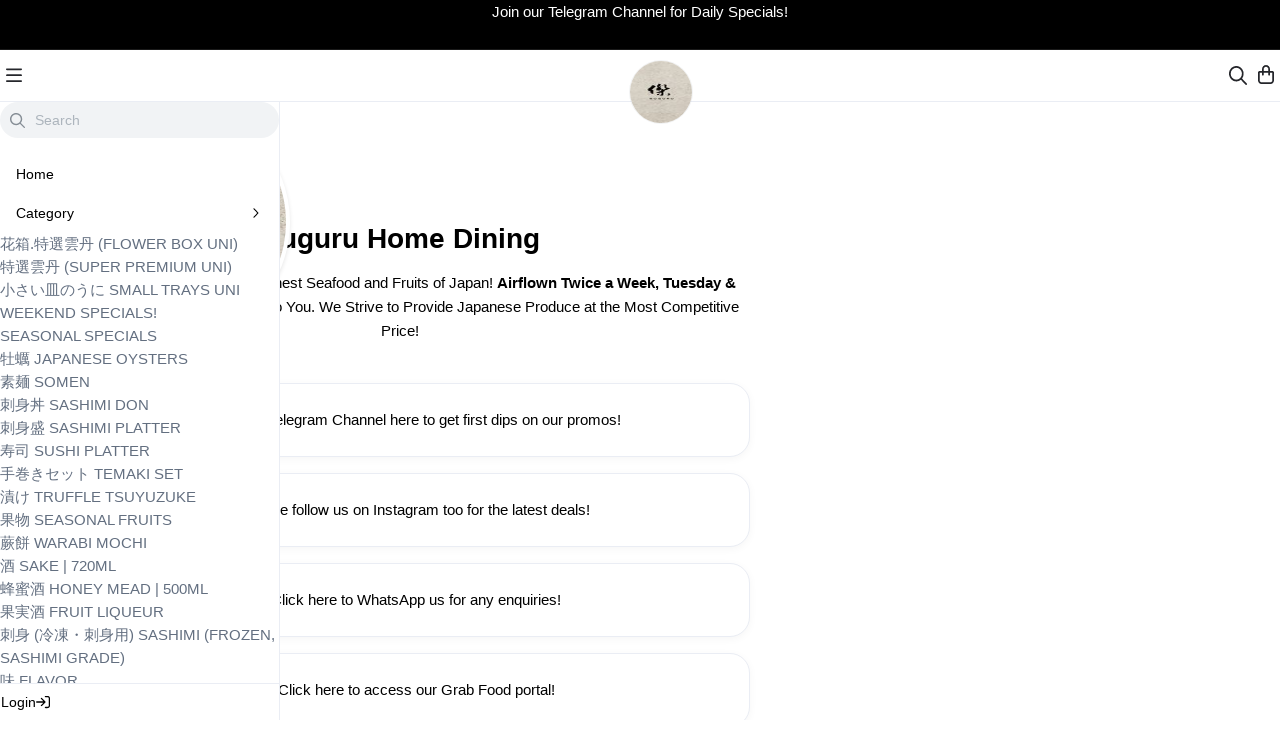

--- FILE ---
content_type: text/html; charset=utf-8
request_url: https://suguru.take.app/
body_size: 90012
content:
<!DOCTYPE html><html lang="en" dir="ltr" data-mantine-color-scheme="light"><head><meta charSet="utf-8"/><meta name="viewport" content="width=device-width, initial-scale=1, maximum-scale=1"/><link rel="preload" as="image" imageSrcSet="https://emofly.b-cdn.net/hbd_exvhac6ayb3ZKT/width:64/plain/https://storage.googleapis.com/takesg/f77158bd-a150-4336-9163-fba2b024ce30.jpeg 1x, https://emofly.b-cdn.net/hbd_exvhac6ayb3ZKT/width:128/plain/https://storage.googleapis.com/takesg/f77158bd-a150-4336-9163-fba2b024ce30.jpeg 2x"/><link rel="preload" as="image" imageSrcSet="https://emofly.b-cdn.net/hbd_exvhac6ayb3ZKT/width:256/plain/https://storage.googleapis.com/takesg/f77158bd-a150-4336-9163-fba2b024ce30.jpeg 1x, https://emofly.b-cdn.net/hbd_exvhac6ayb3ZKT/width:640/plain/https://storage.googleapis.com/takesg/f77158bd-a150-4336-9163-fba2b024ce30.jpeg 2x"/><link rel="preload" as="image" href="/static/telegram.jpeg"/><link rel="preload" as="image" href="/static/instagram.png"/><link rel="preload" as="image" href="/static/whatsapp_symbol.png"/><link rel="stylesheet" href="/_next/static/chunks/70a42e06b018f7a1.css" data-precedence="next"/><link rel="stylesheet" href="/_next/static/chunks/bd98b6592f523056.css" data-precedence="next"/><link rel="stylesheet" href="/_next/static/chunks/def7fb19e83ffce4.css" data-precedence="next"/><link rel="stylesheet" href="/_next/static/chunks/df9cbfe2ad4ee964.css" data-precedence="next"/><link rel="stylesheet" href="/_next/static/chunks/549e39a524481644.css" data-precedence="next"/><link rel="stylesheet" href="/_next/static/chunks/d383f386db9126b7.css" data-precedence="next"/><link rel="preload" as="script" fetchPriority="low" href="/_next/static/chunks/2aead69edaaf1ee3.js"/><script src="/_next/static/chunks/018f9b916cf3e124.js" async=""></script><script src="/_next/static/chunks/060566451cfe75ad.js" async=""></script><script src="/_next/static/chunks/41f9da4451d6020f.js" async=""></script><script src="/_next/static/chunks/f021d8a6b46fd268.js" async=""></script><script src="/_next/static/chunks/turbopack-1d43490ac5797f09.js" async=""></script><script src="/_next/static/chunks/c9242513e9d1c733.js" async=""></script><script src="/_next/static/chunks/f8644615d0666a96.js" async=""></script><script src="/_next/static/chunks/7323a466dc92275c.js" async=""></script><script src="/_next/static/chunks/1d42c3f2d0ad2a08.js" async=""></script><script src="/_next/static/chunks/db9549bdebd44dd6.js" async=""></script><script src="/_next/static/chunks/60aef45fddce93cb.js" async=""></script><script src="/_next/static/chunks/95d6e70135cead25.js" async=""></script><script src="/_next/static/chunks/90b5341a819ffdb4.js" async=""></script><script src="/_next/static/chunks/18ecf2f46082166f.js" async=""></script><script src="/_next/static/chunks/10e1da350f03cf09.js" async=""></script><script src="/_next/static/chunks/984f92dbb90428fe.js" async=""></script><script src="/_next/static/chunks/b217480b70148cb0.js" async=""></script><script src="/_next/static/chunks/c1633e3affda260f.js" async=""></script><script src="/_next/static/chunks/a5ca22535aaaaf10.js" async=""></script><script src="/_next/static/chunks/d846920705bb87ab.js" async=""></script><script src="/_next/static/chunks/b0caddf9c871d17e.js" async=""></script><script src="/_next/static/chunks/c3bd111cb766b2a3.js" async=""></script><script src="/_next/static/chunks/85ae04d2ae711a11.js" async=""></script><script src="/_next/static/chunks/968b9478b7829d81.js" async=""></script><script src="/_next/static/chunks/25d0682d56fd1f08.js" async=""></script><script src="/_next/static/chunks/eabc7f00e514e05e.js" async=""></script><script src="/_next/static/chunks/b27ac6dc04143246.js" async=""></script><script src="/_next/static/chunks/367cf6662fc068d9.js" async=""></script><script src="/_next/static/chunks/dffba9a276d7672b.js" async=""></script><script src="/_next/static/chunks/7cf5f22dd89526ce.js" async=""></script><script src="/_next/static/chunks/b57636ac17283fcb.js" async=""></script><script src="/_next/static/chunks/7608be19ed8f8f3b.js" async=""></script><script src="/_next/static/chunks/7da34b0a87108b6c.js" async=""></script><script src="/_next/static/chunks/6933a907d7bf96fe.js" async=""></script><script src="/_next/static/chunks/a391a19ad004fc0b.js" async=""></script><script src="/_next/static/chunks/de2bccf8e8e24a0b.js" async=""></script><script src="/_next/static/chunks/534b32862a3c82bc.js" async=""></script><script src="/_next/static/chunks/aabb41a69851f79f.js" async=""></script><script src="/_next/static/chunks/9ebdbf437c940694.js" async=""></script><script src="/_next/static/chunks/6a6adf6a38e6668b.js" async=""></script><script src="/_next/static/chunks/3dab38f1af792f5b.js" async=""></script><script src="/_next/static/chunks/4a51b85e676c7d2f.js" async=""></script><script src="/_next/static/chunks/2c4f1e839cf96ffe.js" async=""></script><script src="/_next/static/chunks/4bad6c000b190dd5.js" async=""></script><link rel="preload" href="https://www.googletagmanager.com/gtag/js?id=G-88L67PFM9K" as="script"/><link rel="preload" href="https://unpkg.com/@tinybirdco/flock.js@1.4.2" as="script"/><title>Suguru Home Dining</title><meta name="description" content="Savor the authentic tastes of Japan with the convenience of home delivery. Enjoy fresh and genuine seafood, with the option for same-day delivery."/><link rel="manifest" href="https://suguru.com.sg/manifest"/><meta name="robots" content="index"/><meta name="google-site-verification" content="FXcSicJbZy8qisxfjNSedGIehNWD9xmp2MLmPJvIWhQ"/><link rel="canonical" href="https://suguru.com.sg"/><meta property="og:title" content="Suguru Home Dining"/><meta property="og:description" content="Savor the authentic tastes of Japan with the convenience of home delivery. Enjoy fresh and genuine seafood, with the option for same-day delivery."/><meta property="og:image" content="https://emofly.b-cdn.net/hbd_exvhac6ayb3ZKT/width:1200/plain/https%3A%2F%2Ftake.app%2Fapi%2Fog%2Frectangle%3Ftitle%3DSuguru%2520Home%2520Dining%26logoShow%3Dfalse%26thumbnailImage%3Dhttps%253A%252F%252Femofly.b-cdn.net%252Fhbd_exvhac6ayb3ZKT%252Fwidth%253A1200%252Fplain%252Fhttps%25253A%25252F%25252Fstorage.googleapis.com%25252Ftakesg%25252Ff77158bd-a150-4336-9163-fba2b024ce30.jpeg"/><meta property="og:image:width" content="1200"/><meta property="og:image:height" content="630"/><meta property="og:image" content="https://emofly.b-cdn.net/hbd_exvhac6ayb3ZKT/width:1200/plain/https%3A%2F%2Ftake.app%2Fapi%2Fog%2Frectangle%3Ftitle%3DSuguru%2520Home%2520Dining%26logoShow%3Dfalse%26imageRatio%3D1%26thumbnailImage%3Dhttps%253A%252F%252Femofly.b-cdn.net%252Fhbd_exvhac6ayb3ZKT%252Fwidth%253A1200%252Fplain%252Fhttps%25253A%25252F%25252Fstorage.googleapis.com%25252Ftakesg%25252Ff77158bd-a150-4336-9163-fba2b024ce30.jpeg%26thumbnailPosition%3Dcolumn"/><meta property="og:image:width" content="1200"/><meta property="og:image:height" content="1200"/><meta property="og:type" content="website"/><meta name="twitter:card" content="summary_large_image"/><meta name="twitter:title" content="Suguru Home Dining"/><meta name="twitter:description" content="Savor the authentic tastes of Japan with the convenience of home delivery. Enjoy fresh and genuine seafood, with the option for same-day delivery."/><meta name="twitter:image" content="https://emofly.b-cdn.net/hbd_exvhac6ayb3ZKT/width:1200/plain/https%3A%2F%2Ftake.app%2Fapi%2Fog%2Frectangle%3Ftitle%3DSuguru%2520Home%2520Dining%26logoShow%3Dfalse%26thumbnailImage%3Dhttps%253A%252F%252Femofly.b-cdn.net%252Fhbd_exvhac6ayb3ZKT%252Fwidth%253A1200%252Fplain%252Fhttps%25253A%25252F%25252Fstorage.googleapis.com%25252Ftakesg%25252Ff77158bd-a150-4336-9163-fba2b024ce30.jpeg"/><meta name="twitter:image:width" content="1200"/><meta name="twitter:image:height" content="630"/><meta name="twitter:image" content="https://emofly.b-cdn.net/hbd_exvhac6ayb3ZKT/width:1200/plain/https%3A%2F%2Ftake.app%2Fapi%2Fog%2Frectangle%3Ftitle%3DSuguru%2520Home%2520Dining%26logoShow%3Dfalse%26imageRatio%3D1%26thumbnailImage%3Dhttps%253A%252F%252Femofly.b-cdn.net%252Fhbd_exvhac6ayb3ZKT%252Fwidth%253A1200%252Fplain%252Fhttps%25253A%25252F%25252Fstorage.googleapis.com%25252Ftakesg%25252Ff77158bd-a150-4336-9163-fba2b024ce30.jpeg%26thumbnailPosition%3Dcolumn"/><meta name="twitter:image:width" content="1200"/><meta name="twitter:image:height" content="1200"/><link rel="shortcut icon" href="https://emofly.b-cdn.net/hbd_exvhac6ayb3ZKT/rs:fill:48:48/plain/https%3A%2F%2Fstorage.googleapis.com%2Ftakesg%2Ff77158bd-a150-4336-9163-fba2b024ce30.jpeg"/><link rel="icon" href="https://emofly.b-cdn.net/hbd_exvhac6ayb3ZKT/rs:fill:48:48/plain/https%3A%2F%2Fstorage.googleapis.com%2Ftakesg%2Ff77158bd-a150-4336-9163-fba2b024ce30.jpeg"/><link rel="apple-touch-icon" href="https://emofly.b-cdn.net/hbd_exvhac6ayb3ZKT/rs:fill:48:48/plain/https%3A%2F%2Fstorage.googleapis.com%2Ftakesg%2Ff77158bd-a150-4336-9163-fba2b024ce30.jpeg"/><script data-mantine-script="true">try {
  var _colorScheme = window.localStorage.getItem("mantine-color-scheme-value");
  var colorScheme = _colorScheme === "light" || _colorScheme === "dark" || _colorScheme === "auto" ? _colorScheme : "light";
  var computedColorScheme = colorScheme !== "auto" ? colorScheme : window.matchMedia("(prefers-color-scheme: dark)").matches ? "dark" : "light";
  document.documentElement.setAttribute("data-mantine-color-scheme", computedColorScheme);
} catch (e) {}
</script><script src="/_next/static/chunks/a6dad97d9634a72d.js" noModule=""></script></head><body><div hidden=""><!--$--><!--/$--></div><style data-mantine-styles="true">:root, :host{--mantine-primary-color-filled: var(--mantine-color-dark-filled);--mantine-primary-color-filled-hover: var(--mantine-color-dark-filled-hover);--mantine-primary-color-light: var(--mantine-color-dark-light);--mantine-primary-color-light-hover: var(--mantine-color-dark-light-hover);--mantine-primary-color-light-color: var(--mantine-color-dark-light-color);--mantine-breakpoint-xs: 480px;--mantine-breakpoint-sm: 576px;--mantine-breakpoint-md: 768px;--mantine-breakpoint-lg: 1280px;--mantine-breakpoint-xl: 1440px;--mantine-font-size-xs: calc(0.8125rem * var(--mantine-scale));--mantine-font-size-md: calc(0.9375rem * var(--mantine-scale));--mantine-font-size-lg: calc(1rem * var(--mantine-scale));--mantine-font-size-xl: calc(1.125rem * var(--mantine-scale));--mantine-font-size-2xs: calc(0.75rem * var(--mantine-scale));--mantine-font-size-2xl: calc(1.25rem * var(--mantine-scale));--mantine-font-size-3xl: calc(1.5rem * var(--mantine-scale));--mantine-font-size-4xl: calc(2.375rem * var(--mantine-scale));--mantine-font-size-5xl: calc(2rem * var(--mantine-scale));--mantine-shadow-xs: 0px 1.5px 3px rgba(0, 0, 0, 0.04);--mantine-shadow-sm: 0px 2px 8px 0px rgba(0, 0, 0, 0.04);--mantine-shadow-md: 0px 4px 16px rgba(0, 0, 0, 0.04);--mantine-shadow-lg: 0px 4px 17px rgba(0, 0, 0, 0.08);--mantine-shadow-xl: 0px 10px 20px rgba(0, 0, 0, 0.2);--mantine-primary-color-0: var(--mantine-color-dark-0);--mantine-primary-color-1: var(--mantine-color-dark-1);--mantine-primary-color-2: var(--mantine-color-dark-2);--mantine-primary-color-3: var(--mantine-color-dark-3);--mantine-primary-color-4: var(--mantine-color-dark-4);--mantine-primary-color-5: var(--mantine-color-dark-5);--mantine-primary-color-6: var(--mantine-color-dark-6);--mantine-primary-color-7: var(--mantine-color-dark-7);--mantine-primary-color-8: var(--mantine-color-dark-8);--mantine-primary-color-9: var(--mantine-color-dark-9);--mantine-color-dark-0: #C1C2C5;--mantine-color-dark-1: #A6A7AB;--mantine-color-dark-2: #909296;--mantine-color-dark-3: #5c5f66;--mantine-color-dark-4: #373A40;--mantine-color-dark-5: #2C2E33;--mantine-color-dark-6: #25262b;--mantine-color-dark-7: #1A1B1E;--mantine-color-dark-8: #141517;--mantine-color-dark-9: #101113;--mantine-color-yellow-0: #fffae6;--mantine-color-yellow-1: #ffefb0;--mantine-color-yellow-2: #ffe88a;--mantine-color-yellow-3: #ffdd54;--mantine-color-yellow-4: #ffd633;--mantine-color-yellow-5: #ffcc00;--mantine-color-yellow-6: #e8ba00;--mantine-color-yellow-7: #b59100;--mantine-color-yellow-8: #8c7000;--mantine-color-yellow-9: #6b5600;--mantine-color-brand-0: #CDD3DD;--mantine-color-brand-1: #BDC5D1;--mantine-color-brand-2: #A0ABBA;--mantine-color-brand-3: #8793A3;--mantine-color-brand-4: #707C8C;--mantine-color-brand-5: #5B6675;--mantine-color-brand-6: #48515E;--mantine-color-brand-7: #363D47;--mantine-color-brand-8: #242930;--mantine-color-brand-9: #131619;--mantine-color-light-0: #FFFFFF;--mantine-color-light-1: #FBFBFC;--mantine-color-light-2: #F6F7F9;--mantine-color-light-3: #EAEDF4;--mantine-color-light-4: #DDE1E8;--mantine-color-light-5: #CDD3DD;--mantine-color-light-6: #BBC3CF;--mantine-color-light-7: #A0ABBA;--mantine-color-light-8: #8793A3;--mantine-color-light-9: #707C8C;--mantine-color-dark-gray-0: #636F80;--mantine-color-dark-gray-1: #5B6675;--mantine-color-dark-gray-2: #4E5866;--mantine-color-dark-gray-3: #414A57;--mantine-color-dark-gray-4: #363D47;--mantine-color-dark-gray-5: #2C323B;--mantine-color-dark-gray-6: #242930;--mantine-color-dark-gray-7: #181C1F;--mantine-color-dark-gray-8: #0E1113;--mantine-color-dark-gray-9: #000000;--mantine-store-bg: #ffffff;--mantine-store-text: #242930;}

:root[data-mantine-color-scheme="dark"], :host([data-mantine-color-scheme="dark"]){--mantine-color-anchor: var(--mantine-color-dark-4);--mantine-color-dark-light: rgba(37, 38, 43, 0.15);--mantine-color-dark-light-hover: rgba(37, 38, 43, 0.2);--mantine-color-dark-outline-hover: rgba(55, 58, 64, 0.05);--mantine-color-yellow-light: rgba(232, 186, 0, 0.15);--mantine-color-yellow-light-hover: rgba(232, 186, 0, 0.2);--mantine-color-yellow-outline-hover: rgba(255, 214, 51, 0.05);--mantine-color-brand-text: var(--mantine-color-brand-4);--mantine-color-brand-filled: var(--mantine-color-brand-8);--mantine-color-brand-filled-hover: var(--mantine-color-brand-9);--mantine-color-brand-light: rgba(72, 81, 94, 0.15);--mantine-color-brand-light-hover: rgba(72, 81, 94, 0.2);--mantine-color-brand-light-color: var(--mantine-color-brand-3);--mantine-color-brand-outline: var(--mantine-color-brand-4);--mantine-color-brand-outline-hover: rgba(112, 124, 140, 0.05);--mantine-color-light-text: var(--mantine-color-light-4);--mantine-color-light-filled: var(--mantine-color-light-8);--mantine-color-light-filled-hover: var(--mantine-color-light-9);--mantine-color-light-light: rgba(187, 195, 207, 0.15);--mantine-color-light-light-hover: rgba(187, 195, 207, 0.2);--mantine-color-light-light-color: var(--mantine-color-light-3);--mantine-color-light-outline: var(--mantine-color-light-4);--mantine-color-light-outline-hover: rgba(221, 225, 232, 0.05);--mantine-color-dark-gray-text: var(--mantine-color-dark-gray-4);--mantine-color-dark-gray-filled: var(--mantine-color-dark-gray-8);--mantine-color-dark-gray-filled-hover: var(--mantine-color-dark-gray-9);--mantine-color-dark-gray-light: rgba(36, 41, 48, 0.15);--mantine-color-dark-gray-light-hover: rgba(36, 41, 48, 0.2);--mantine-color-dark-gray-light-color: var(--mantine-color-dark-gray-3);--mantine-color-dark-gray-outline: var(--mantine-color-dark-gray-4);--mantine-color-dark-gray-outline-hover: rgba(54, 61, 71, 0.05);}

:root[data-mantine-color-scheme="light"], :host([data-mantine-color-scheme="light"]){--mantine-color-anchor: var(--mantine-color-dark-6);--mantine-color-dark-light: rgba(37, 38, 43, 0.1);--mantine-color-dark-light-hover: rgba(37, 38, 43, 0.12);--mantine-color-dark-outline-hover: rgba(37, 38, 43, 0.05);--mantine-color-yellow-light: rgba(232, 186, 0, 0.1);--mantine-color-yellow-light-hover: rgba(232, 186, 0, 0.12);--mantine-color-yellow-outline-hover: rgba(232, 186, 0, 0.05);--mantine-color-brand-text: var(--mantine-color-brand-filled);--mantine-color-brand-filled: var(--mantine-color-brand-6);--mantine-color-brand-filled-hover: var(--mantine-color-brand-7);--mantine-color-brand-light: rgba(72, 81, 94, 0.1);--mantine-color-brand-light-hover: rgba(72, 81, 94, 0.12);--mantine-color-brand-light-color: var(--mantine-color-brand-6);--mantine-color-brand-outline: var(--mantine-color-brand-6);--mantine-color-brand-outline-hover: rgba(72, 81, 94, 0.05);--mantine-color-light-text: var(--mantine-color-light-filled);--mantine-color-light-filled: var(--mantine-color-light-6);--mantine-color-light-filled-hover: var(--mantine-color-light-7);--mantine-color-light-light: rgba(187, 195, 207, 0.1);--mantine-color-light-light-hover: rgba(187, 195, 207, 0.12);--mantine-color-light-light-color: var(--mantine-color-light-6);--mantine-color-light-outline: var(--mantine-color-light-6);--mantine-color-light-outline-hover: rgba(187, 195, 207, 0.05);--mantine-color-dark-gray-text: var(--mantine-color-dark-gray-filled);--mantine-color-dark-gray-filled: var(--mantine-color-dark-gray-6);--mantine-color-dark-gray-filled-hover: var(--mantine-color-dark-gray-7);--mantine-color-dark-gray-light: rgba(36, 41, 48, 0.1);--mantine-color-dark-gray-light-hover: rgba(36, 41, 48, 0.12);--mantine-color-dark-gray-light-color: var(--mantine-color-dark-gray-6);--mantine-color-dark-gray-outline: var(--mantine-color-dark-gray-6);--mantine-color-dark-gray-outline-hover: rgba(36, 41, 48, 0.05);}</style><style data-mantine-styles="classes">@media (max-width: 479.9px) {.mantine-visible-from-xs {display: none !important;}}@media (min-width: 480px) {.mantine-hidden-from-xs {display: none !important;}}@media (max-width: 575.9px) {.mantine-visible-from-sm {display: none !important;}}@media (min-width: 576px) {.mantine-hidden-from-sm {display: none !important;}}@media (max-width: 767.9px) {.mantine-visible-from-md {display: none !important;}}@media (min-width: 768px) {.mantine-hidden-from-md {display: none !important;}}@media (max-width: 1279.9px) {.mantine-visible-from-lg {display: none !important;}}@media (min-width: 1280px) {.mantine-hidden-from-lg {display: none !important;}}@media (max-width: 1439.9px) {.mantine-visible-from-xl {display: none !important;}}@media (min-width: 1440px) {.mantine-hidden-from-xl {display: none !important;}}</style> <div class=""><div style="border-bottom:1px solid rgba(255, 255, 255, 0.1);position:relative;z-index:200;padding-inline:calc(1rem * var(--mantine-scale));padding-block:calc(1rem * var(--mantine-scale));background:#000000;text-align:center;width:100%;height:calc(3.125rem * var(--mantine-scale))" class=""><div class=""><a style="--text-line-clamp:1;cursor:pointer;text-overflow:ellipsis;overflow:hidden;color:var(--mantine-color-white)" class="mantine-focus-auto Global-module-scss-module__PTMU_G__root m_b6d8b162 mantine-Text-root" data-line-clamp="true" href="https://t.me/sugurudining" target="_blank">Join our Telegram Channel for Daily Specials!</a></div></div><header style="--group-gap:var(--mantine-spacing-md);--group-align:center;--group-justify:space-between;--group-wrap:wrap;position:sticky;top:0;left:0;z-index:200;border-bottom:1px solid var(--mantine-color-light-3);padding-inline:calc(1rem * var(--mantine-scale));background:var(--mantine-color-white);height:calc(3.25rem * var(--mantine-scale))" class="m_4081bf90 mantine-Group-root"><button style="--ai-radius:calc(0.5rem * var(--mantine-scale));--ai-bg:transparent;--ai-hover:var(--mantine-color-dark-light-hover);--ai-color:var(--mantine-color-dark-light-color);--ai-bd:calc(0.0625rem * var(--mantine-scale)) solid transparent;margin-right:calc(2.375rem * var(--mantine-scale))" class="mantine-focus-auto mantine-active HomeHeader-module-scss-module__xMAGcW__mobileMenu m_8d3f4000 mantine-ActionIcon-root m_87cf2631 mantine-UnstyledButton-root" data-variant="subtle" type="button"><span class="m_8d3afb97 mantine-ActionIcon-icon"><svg aria-hidden="true" focusable="false" data-prefix="far" data-icon="bars" class="svg-inline--fa fa-bars " role="img" xmlns="http://www.w3.org/2000/svg" viewBox="0 0 448 512"><path fill="currentColor" d="M0 88C0 74.7 10.7 64 24 64H424c13.3 0 24 10.7 24 24s-10.7 24-24 24H24C10.7 112 0 101.3 0 88zM0 248c0-13.3 10.7-24 24-24H424c13.3 0 24 10.7 24 24s-10.7 24-24 24H24c-13.3 0-24-10.7-24-24zM448 408c0 13.3-10.7 24-24 24H24c-13.3 0-24-10.7-24-24s10.7-24 24-24H424c13.3 0 24 10.7 24 24z"></path></svg></span></button><button style="--ai-radius:calc(0.5rem * var(--mantine-scale));--ai-bg:transparent;--ai-hover:var(--mantine-color-dark-light-hover);--ai-color:var(--mantine-color-dark-light-color);--ai-bd:calc(0.0625rem * var(--mantine-scale)) solid transparent;margin-right:calc(2.375rem * var(--mantine-scale))" class="mantine-focus-auto mantine-active HomeHeader-module-scss-module__xMAGcW__desktopMenu m_8d3f4000 mantine-ActionIcon-root m_87cf2631 mantine-UnstyledButton-root" data-variant="subtle" type="button"><span class="m_8d3afb97 mantine-ActionIcon-icon"><svg aria-hidden="true" focusable="false" data-prefix="far" data-icon="bars" class="svg-inline--fa fa-bars fa-lg " role="img" xmlns="http://www.w3.org/2000/svg" viewBox="0 0 448 512"><path fill="currentColor" d="M0 88C0 74.7 10.7 64 24 64H424c13.3 0 24 10.7 24 24s-10.7 24-24 24H24C10.7 112 0 101.3 0 88zM0 248c0-13.3 10.7-24 24-24H424c13.3 0 24 10.7 24 24s-10.7 24-24 24H24c-13.3 0-24-10.7-24-24zM448 408c0 13.3-10.7 24-24 24H24c-13.3 0-24-10.7-24-24s10.7-24 24-24H424c13.3 0 24 10.7 24 24z"></path></svg></span></button><div style="--ar-ratio:1;width:calc(2rem * var(--mantine-scale));height:calc(2rem * var(--mantine-scale))" class="m_71ac47fc mantine-AspectRatio-root"><a href="https://take.app/suguru/"><div style="--ar-ratio:1;width:calc(2rem * var(--mantine-scale));height:calc(2rem * var(--mantine-scale))" class="m_71ac47fc mantine-AspectRatio-root"><img alt="image" width="64" height="64" decoding="async" data-nimg="1" style="color:transparent;border-radius:120px;border:1px solid #5B667514;cursor:pointer" srcSet="https://emofly.b-cdn.net/hbd_exvhac6ayb3ZKT/width:64/plain/https://storage.googleapis.com/takesg/f77158bd-a150-4336-9163-fba2b024ce30.jpeg 1x, https://emofly.b-cdn.net/hbd_exvhac6ayb3ZKT/width:128/plain/https://storage.googleapis.com/takesg/f77158bd-a150-4336-9163-fba2b024ce30.jpeg 2x" src="https://emofly.b-cdn.net/hbd_exvhac6ayb3ZKT/width:128/plain/https://storage.googleapis.com/takesg/f77158bd-a150-4336-9163-fba2b024ce30.jpeg"/></div></a></div><div style="--group-gap:calc(0.5rem * var(--mantine-scale));--group-align:center;--group-justify:flex-start;--group-wrap:wrap" class="m_4081bf90 mantine-Group-root"><button style="--ai-radius:calc(0.5rem * var(--mantine-scale));--ai-bg:transparent;--ai-hover:var(--mantine-color-dark-light-hover);--ai-color:var(--mantine-color-dark-light-color);--ai-bd:calc(0.0625rem * var(--mantine-scale)) solid transparent" class="mantine-focus-auto mantine-active m_8d3f4000 mantine-ActionIcon-root m_87cf2631 mantine-UnstyledButton-root" data-variant="subtle" type="button"><span class="m_8d3afb97 mantine-ActionIcon-icon"><svg aria-hidden="true" focusable="false" data-prefix="far" data-icon="magnifying-glass" class="svg-inline--fa fa-magnifying-glass fa-lg " role="img" xmlns="http://www.w3.org/2000/svg" viewBox="0 0 512 512"><path fill="currentColor" d="M368 208A160 160 0 1 0 48 208a160 160 0 1 0 320 0zM337.1 371.1C301.7 399.2 256.8 416 208 416C93.1 416 0 322.9 0 208S93.1 0 208 0S416 93.1 416 208c0 48.8-16.8 93.7-44.9 129.1L505 471c9.4 9.4 9.4 24.6 0 33.9s-24.6 9.4-33.9 0L337.1 371.1z"></path></svg></span></button><div style="--indicator-color:#000000;--indicator-text-color:var(--mantine-color-white);--indicator-size:calc(1rem * var(--mantine-scale));--indicator-top:0rem;--indicator-right:0rem;--indicator-translate-x:50%;--indicator-translate-y:-50%" class="m_e5262200 mantine-Indicator-root"><button style="--ai-radius:calc(0.5rem * var(--mantine-scale));--ai-bg:transparent;--ai-hover:var(--mantine-color-dark-light-hover);--ai-color:var(--mantine-color-dark-light-color);--ai-bd:calc(0.0625rem * var(--mantine-scale)) solid transparent" class="mantine-focus-auto mantine-active m_8d3f4000 mantine-ActionIcon-root m_87cf2631 mantine-UnstyledButton-root" data-variant="subtle" type="button"><span class="m_8d3afb97 mantine-ActionIcon-icon"><svg aria-hidden="true" focusable="false" data-prefix="far" data-icon="bag-shopping" class="svg-inline--fa fa-bag-shopping fa-lg " role="img" xmlns="http://www.w3.org/2000/svg" viewBox="0 0 448 512"><path fill="currentColor" d="M160 112v48H288V112c0-35.3-28.7-64-64-64s-64 28.7-64 64zm-48 96H48V416c0 26.5 21.5 48 48 48H352c26.5 0 48-21.5 48-48V208H336v56c0 13.3-10.7 24-24 24s-24-10.7-24-24V208H160v56c0 13.3-10.7 24-24 24s-24-10.7-24-24V208zm0-48V112C112 50.1 162.1 0 224 0s112 50.1 112 112v48h64c26.5 0 48 21.5 48 48V416c0 53-43 96-96 96H96c-53 0-96-43-96-96V208c0-26.5 21.5-48 48-48h64z"></path></svg></span></button></div></div></header><div style="display:flex;position:relative" class=""><div style="margin-top:50px" class="StorefrontLayout-module-scss-module__e1dsLG__navigation StorefrontLayout-module-scss-module__e1dsLG__navigationOpened"><nav style="display:flex;flex-direction:column;height:calc(100vh - 52px)"><div style="flex:1;overflow-y:auto;height:100%;padding-bottom:52px"><div style="padding-block:calc(1rem * var(--mantine-scale));background:var(--mantine-color-white)" class=""><div style="margin-bottom:calc(1rem * var(--mantine-scale));padding-inline:calc(1rem * var(--mantine-scale))" class="m_46b77525 mantine-InputWrapper-root mantine-TextInput-root" data-variant="filled" data-size="sm"><div style="--input-height:var(--input-height-sm);--input-fz:var(--mantine-font-size-sm);--input-radius:calc(1.875rem * var(--mantine-scale))" class="m_6c018570 mantine-Input-wrapper mantine-TextInput-wrapper" data-variant="filled" data-size="sm" data-with-left-section="true"><div data-position="left" class="m_82577fc2 mantine-Input-section mantine-TextInput-section"><svg aria-hidden="true" focusable="false" data-prefix="far" data-icon="magnifying-glass" class="svg-inline--fa fa-magnifying-glass " role="img" xmlns="http://www.w3.org/2000/svg" viewBox="0 0 512 512"><path fill="currentColor" d="M368 208A160 160 0 1 0 48 208a160 160 0 1 0 320 0zM337.1 371.1C301.7 399.2 256.8 416 208 416C93.1 416 0 322.9 0 208S93.1 0 208 0S416 93.1 416 208c0 48.8-16.8 93.7-44.9 129.1L505 471c9.4 9.4 9.4 24.6 0 33.9s-24.6 9.4-33.9 0L337.1 371.1z"></path></svg></div><input class="m_8fb7ebe7 mantine-Input-input mantine-TextInput-input" data-variant="filled" placeholder="Search" aria-invalid="false" id="mantine-_R_dbbfd5ubt5vt5uivb_" value=""/></div></div><a style="border-radius:12px;font-weight:500;padding-left:16px;padding-right:16px" class="mantine-focus-auto m_f0824112 mantine-NavLink-root m_87cf2631 mantine-UnstyledButton-root" href="https://take.app/suguru/"><div class="m_f07af9d2 mantine-NavLink-body"><span class="m_1f6ac4c4 mantine-NavLink-label">Home</span><span class="m_57492dcc mantine-NavLink-description"></span></div></a><a style="border-radius:12px;font-weight:500;padding-left:16px;padding-right:16px" class="mantine-focus-auto m_f0824112 mantine-NavLink-root m_87cf2631 mantine-UnstyledButton-root" data-expanded="true"><div class="m_f07af9d2 mantine-NavLink-body"><span class="m_1f6ac4c4 mantine-NavLink-label">Category</span><span class="m_57492dcc mantine-NavLink-description"></span></div><span class="m_690090b5 mantine-NavLink-section" data-rotate="true" data-position="right"><svg viewBox="0 0 15 15" fill="none" xmlns="http://www.w3.org/2000/svg" style="width:calc(1rem * var(--mantine-scale));height:calc(1rem * var(--mantine-scale));display:block" class="m_1fd8a00b mantine-NavLink-chevron"><path d="M3.13523 6.15803C3.3241 5.95657 3.64052 5.94637 3.84197 6.13523L7.5 9.56464L11.158 6.13523C11.3595 5.94637 11.6759 5.95657 11.8648 6.15803C12.0536 6.35949 12.0434 6.67591 11.842 6.86477L7.84197 10.6148C7.64964 10.7951 7.35036 10.7951 7.15803 10.6148L3.15803 6.86477C2.95657 6.67591 2.94637 6.35949 3.13523 6.15803Z" fill="currentColor" fill-rule="evenodd" clip-rule="evenodd"></path></svg></span></a><div style="box-sizing:border-box;opacity:1;transition:opacity 200ms ease" class="mantine-NavLink-collapse" aria-hidden="false"><div class="m_e17b862f mantine-NavLink-children" style="padding-left:0;color:var(--mantine-color-dark-gray-0)"><div style="--stack-gap:0rem;--stack-align:stretch;--stack-justify:flex-start" class="CollapsibleNavLink-module-scss-module__C6QGqa__wrapper m_6d731127 mantine-Stack-root"><div style="--group-gap:0rem;--group-align:center;--group-justify:space-between;--group-wrap:wrap" class="m_4081bf90 mantine-Group-root"><a style="flex:1;padding-inline:calc(1rem * var(--mantine-scale));padding-block:calc(0.5rem * var(--mantine-scale))" class="mantine-focus-auto m_87cf2631 mantine-UnstyledButton-root" href="https://take.app/suguru/c/cm7st85p90000ld03ae6ntl1r">花箱.特選雲丹 (FLOWER BOX UNI)</a></div></div><div style="--stack-gap:0rem;--stack-align:stretch;--stack-justify:flex-start" class="CollapsibleNavLink-module-scss-module__C6QGqa__wrapper m_6d731127 mantine-Stack-root"><div style="--group-gap:0rem;--group-align:center;--group-justify:space-between;--group-wrap:wrap" class="m_4081bf90 mantine-Group-root"><a style="flex:1;padding-inline:calc(1rem * var(--mantine-scale));padding-block:calc(0.5rem * var(--mantine-scale))" class="mantine-focus-auto m_87cf2631 mantine-UnstyledButton-root" href="https://take.app/suguru/c/cm3737ydn000dxlqrcb79xpsz">特選雲丹 (SUPER PREMIUM UNI)</a></div></div><div style="--stack-gap:0rem;--stack-align:stretch;--stack-justify:flex-start" class="CollapsibleNavLink-module-scss-module__C6QGqa__wrapper m_6d731127 mantine-Stack-root"><div style="--group-gap:0rem;--group-align:center;--group-justify:space-between;--group-wrap:wrap" class="m_4081bf90 mantine-Group-root"><a style="flex:1;padding-inline:calc(1rem * var(--mantine-scale));padding-block:calc(0.5rem * var(--mantine-scale))" class="mantine-focus-auto m_87cf2631 mantine-UnstyledButton-root" href="https://take.app/suguru/c/cm199abr20000dubemvlo3kmy">小さい皿のうに SMALL TRAYS UNI </a></div></div><div style="--stack-gap:0rem;--stack-align:stretch;--stack-justify:flex-start" class="CollapsibleNavLink-module-scss-module__C6QGqa__wrapper m_6d731127 mantine-Stack-root"><div style="--group-gap:0rem;--group-align:center;--group-justify:space-between;--group-wrap:wrap" class="m_4081bf90 mantine-Group-root"><a style="flex:1;padding-inline:calc(1rem * var(--mantine-scale));padding-block:calc(0.5rem * var(--mantine-scale))" class="mantine-focus-auto m_87cf2631 mantine-UnstyledButton-root" href="https://take.app/suguru/c/cmjvg48td000pjo04fz83msi5">WEEKEND SPECIALS!</a></div></div><div style="--stack-gap:0rem;--stack-align:stretch;--stack-justify:flex-start" class="CollapsibleNavLink-module-scss-module__C6QGqa__wrapper m_6d731127 mantine-Stack-root"><div style="--group-gap:0rem;--group-align:center;--group-justify:space-between;--group-wrap:wrap" class="m_4081bf90 mantine-Group-root"><a style="flex:1;padding-inline:calc(1rem * var(--mantine-scale));padding-block:calc(0.5rem * var(--mantine-scale))" class="mantine-focus-auto m_87cf2631 mantine-UnstyledButton-root" href="https://take.app/suguru/c/cmjlh5g4l0008jy04ae9fem5t">SEASONAL SPECIALS</a></div></div><div style="--stack-gap:0rem;--stack-align:stretch;--stack-justify:flex-start" class="CollapsibleNavLink-module-scss-module__C6QGqa__wrapper m_6d731127 mantine-Stack-root"><div style="--group-gap:0rem;--group-align:center;--group-justify:space-between;--group-wrap:wrap" class="m_4081bf90 mantine-Group-root"><a style="flex:1;padding-inline:calc(1rem * var(--mantine-scale));padding-block:calc(0.5rem * var(--mantine-scale))" class="mantine-focus-auto m_87cf2631 mantine-UnstyledButton-root" href="https://take.app/suguru/c/cmjlh53fo0000k404qftddvsa">牡蠣 JAPANESE OYSTERS</a></div></div><div style="--stack-gap:0rem;--stack-align:stretch;--stack-justify:flex-start" class="CollapsibleNavLink-module-scss-module__C6QGqa__wrapper m_6d731127 mantine-Stack-root"><div style="--group-gap:0rem;--group-align:center;--group-justify:space-between;--group-wrap:wrap" class="m_4081bf90 mantine-Group-root"><a style="flex:1;padding-inline:calc(1rem * var(--mantine-scale));padding-block:calc(0.5rem * var(--mantine-scale))" class="mantine-focus-auto m_87cf2631 mantine-UnstyledButton-root" href="https://take.app/suguru/c/clh83f5qo01080fml24u0g8fm">素麺 SOMEN</a></div></div><div style="--stack-gap:0rem;--stack-align:stretch;--stack-justify:flex-start" class="CollapsibleNavLink-module-scss-module__C6QGqa__wrapper m_6d731127 mantine-Stack-root"><div style="--group-gap:0rem;--group-align:center;--group-justify:space-between;--group-wrap:wrap" class="m_4081bf90 mantine-Group-root"><a style="flex:1;padding-inline:calc(1rem * var(--mantine-scale));padding-block:calc(0.5rem * var(--mantine-scale))" class="mantine-focus-auto m_87cf2631 mantine-UnstyledButton-root" href="https://take.app/suguru/c/cmgqmg1120000jv04lqv6w5u0">刺身丼 SASHIMI DON</a></div></div><div style="--stack-gap:0rem;--stack-align:stretch;--stack-justify:flex-start" class="CollapsibleNavLink-module-scss-module__C6QGqa__wrapper m_6d731127 mantine-Stack-root"><div style="--group-gap:0rem;--group-align:center;--group-justify:space-between;--group-wrap:wrap" class="m_4081bf90 mantine-Group-root"><a style="flex:1;padding-inline:calc(1rem * var(--mantine-scale));padding-block:calc(0.5rem * var(--mantine-scale))" class="mantine-focus-auto m_87cf2631 mantine-UnstyledButton-root" href="https://take.app/suguru/c/clwdafcfu0046qstvb37l54sp"> 刺身盛 SASHIMI PLATTER</a></div></div><div style="--stack-gap:0rem;--stack-align:stretch;--stack-justify:flex-start" class="CollapsibleNavLink-module-scss-module__C6QGqa__wrapper m_6d731127 mantine-Stack-root"><div style="--group-gap:0rem;--group-align:center;--group-justify:space-between;--group-wrap:wrap" class="m_4081bf90 mantine-Group-root"><a style="flex:1;padding-inline:calc(1rem * var(--mantine-scale));padding-block:calc(0.5rem * var(--mantine-scale))" class="mantine-focus-auto m_87cf2631 mantine-UnstyledButton-root" href="https://take.app/suguru/c/clwes94ss00065dpxrutjeja3">寿司 SUSHI PLATTER</a></div></div><div style="--stack-gap:0rem;--stack-align:stretch;--stack-justify:flex-start" class="CollapsibleNavLink-module-scss-module__C6QGqa__wrapper m_6d731127 mantine-Stack-root"><div style="--group-gap:0rem;--group-align:center;--group-justify:space-between;--group-wrap:wrap" class="m_4081bf90 mantine-Group-root"><a style="flex:1;padding-inline:calc(1rem * var(--mantine-scale));padding-block:calc(0.5rem * var(--mantine-scale))" class="mantine-focus-auto m_87cf2631 mantine-UnstyledButton-root" href="https://take.app/suguru/c/cmf56ncbx0000ju0472gzrw45">手巻きセット TEMAKI SET</a></div></div><div style="--stack-gap:0rem;--stack-align:stretch;--stack-justify:flex-start" class="CollapsibleNavLink-module-scss-module__C6QGqa__wrapper m_6d731127 mantine-Stack-root"><div style="--group-gap:0rem;--group-align:center;--group-justify:space-between;--group-wrap:wrap" class="m_4081bf90 mantine-Group-root"><a style="flex:1;padding-inline:calc(1rem * var(--mantine-scale));padding-block:calc(0.5rem * var(--mantine-scale))" class="mantine-focus-auto m_87cf2631 mantine-UnstyledButton-root" href="https://take.app/suguru/c/clh83f5qo01070fml3wdm4cii">漬け TRUFFLE TSUYUZUKE</a></div></div><div style="--stack-gap:0rem;--stack-align:stretch;--stack-justify:flex-start" class="CollapsibleNavLink-module-scss-module__C6QGqa__wrapper m_6d731127 mantine-Stack-root"><div style="--group-gap:0rem;--group-align:center;--group-justify:space-between;--group-wrap:wrap" class="m_4081bf90 mantine-Group-root"><a style="flex:1;padding-inline:calc(1rem * var(--mantine-scale));padding-block:calc(0.5rem * var(--mantine-scale))" class="mantine-focus-auto m_87cf2631 mantine-UnstyledButton-root" href="https://take.app/suguru/c/cmimxukj90008k104g61l913a">果物 SEASONAL FRUITS</a></div></div><div style="--stack-gap:0rem;--stack-align:stretch;--stack-justify:flex-start" class="CollapsibleNavLink-module-scss-module__C6QGqa__wrapper m_6d731127 mantine-Stack-root"><div style="--group-gap:0rem;--group-align:center;--group-justify:space-between;--group-wrap:wrap" class="m_4081bf90 mantine-Group-root"><a style="flex:1;padding-inline:calc(1rem * var(--mantine-scale));padding-block:calc(0.5rem * var(--mantine-scale))" class="mantine-focus-auto m_87cf2631 mantine-UnstyledButton-root" href="https://take.app/suguru/c/cm4axyvfk0009t523kve343a4">蕨餅 WARABI MOCHI</a></div></div><div style="--stack-gap:0rem;--stack-align:stretch;--stack-justify:flex-start" class="CollapsibleNavLink-module-scss-module__C6QGqa__wrapper m_6d731127 mantine-Stack-root"><div style="--group-gap:0rem;--group-align:center;--group-justify:space-between;--group-wrap:wrap" class="m_4081bf90 mantine-Group-root"><a style="flex:1;padding-inline:calc(1rem * var(--mantine-scale));padding-block:calc(0.5rem * var(--mantine-scale))" class="mantine-focus-auto m_87cf2631 mantine-UnstyledButton-root" href="https://take.app/suguru/c/cm7tvykj00007la035q4emkxg">酒 SAKE | 720ML </a></div></div><div style="--stack-gap:0rem;--stack-align:stretch;--stack-justify:flex-start" class="CollapsibleNavLink-module-scss-module__C6QGqa__wrapper m_6d731127 mantine-Stack-root"><div style="--group-gap:0rem;--group-align:center;--group-justify:space-between;--group-wrap:wrap" class="m_4081bf90 mantine-Group-root"><a style="flex:1;padding-inline:calc(1rem * var(--mantine-scale));padding-block:calc(0.5rem * var(--mantine-scale))" class="mantine-focus-auto m_87cf2631 mantine-UnstyledButton-root" href="https://take.app/suguru/c/cmexliode001glc04u3yr6zw7">蜂蜜酒 HONEY MEAD | 500ML</a></div></div><div style="--stack-gap:0rem;--stack-align:stretch;--stack-justify:flex-start" class="CollapsibleNavLink-module-scss-module__C6QGqa__wrapper m_6d731127 mantine-Stack-root"><div style="--group-gap:0rem;--group-align:center;--group-justify:space-between;--group-wrap:wrap" class="m_4081bf90 mantine-Group-root"><a style="flex:1;padding-inline:calc(1rem * var(--mantine-scale));padding-block:calc(0.5rem * var(--mantine-scale))" class="mantine-focus-auto m_87cf2631 mantine-UnstyledButton-root" href="https://take.app/suguru/c/cm8eg7jcn0002l403qy1kqyox">果実酒  FRUIT LIQUEUR</a></div></div><div style="--stack-gap:0rem;--stack-align:stretch;--stack-justify:flex-start" class="CollapsibleNavLink-module-scss-module__C6QGqa__wrapper m_6d731127 mantine-Stack-root"><div style="--group-gap:0rem;--group-align:center;--group-justify:space-between;--group-wrap:wrap" class="m_4081bf90 mantine-Group-root"><a style="flex:1;padding-inline:calc(1rem * var(--mantine-scale));padding-block:calc(0.5rem * var(--mantine-scale))" class="mantine-focus-auto m_87cf2631 mantine-UnstyledButton-root" href="https://take.app/suguru/c/cmel53dzg0002jo04q3h5m575">刺身 (冷凍・刺身用) SASHIMI (FROZEN, SASHIMI GRADE)</a></div></div><div style="--stack-gap:0rem;--stack-align:stretch;--stack-justify:flex-start" class="CollapsibleNavLink-module-scss-module__C6QGqa__wrapper m_6d731127 mantine-Stack-root"><div style="--group-gap:0rem;--group-align:center;--group-justify:space-between;--group-wrap:wrap" class="m_4081bf90 mantine-Group-root"><a style="flex:1;padding-inline:calc(1rem * var(--mantine-scale));padding-block:calc(0.5rem * var(--mantine-scale))" class="mantine-focus-auto m_87cf2631 mantine-UnstyledButton-root" href="https://take.app/suguru/c/cm8fufhjz000ajr03iz77gudt">味 FLAVOR</a></div></div><div style="--stack-gap:0rem;--stack-align:stretch;--stack-justify:flex-start" class="CollapsibleNavLink-module-scss-module__C6QGqa__wrapper m_6d731127 mantine-Stack-root"><div style="--group-gap:0rem;--group-align:center;--group-justify:space-between;--group-wrap:wrap" class="m_4081bf90 mantine-Group-root"><a style="flex:1;padding-inline:calc(1rem * var(--mantine-scale));padding-block:calc(0.5rem * var(--mantine-scale))" class="mantine-focus-auto m_87cf2631 mantine-UnstyledButton-root" href="https://take.app/suguru/c/clqknxt69003ei7wuy9mfu6py">切れ端 OFF CUTS</a></div></div><div style="--stack-gap:0rem;--stack-align:stretch;--stack-justify:flex-start" class="CollapsibleNavLink-module-scss-module__C6QGqa__wrapper m_6d731127 mantine-Stack-root"><div style="--group-gap:0rem;--group-align:center;--group-justify:space-between;--group-wrap:wrap" class="m_4081bf90 mantine-Group-root"><a style="flex:1;padding-inline:calc(1rem * var(--mantine-scale));padding-block:calc(0.5rem * var(--mantine-scale))" class="mantine-focus-auto m_87cf2631 mantine-UnstyledButton-root" href="https://take.app/suguru/c/clh83f5qo010c0fmlffsr0fhv">副菜 SIDES</a></div></div><div style="--stack-gap:0rem;--stack-align:stretch;--stack-justify:flex-start" class="CollapsibleNavLink-module-scss-module__C6QGqa__wrapper m_6d731127 mantine-Stack-root"><div style="--group-gap:0rem;--group-align:center;--group-justify:space-between;--group-wrap:wrap" class="m_4081bf90 mantine-Group-root"><a style="flex:1;padding-inline:calc(1rem * var(--mantine-scale));padding-block:calc(0.5rem * var(--mantine-scale))" class="mantine-focus-auto m_87cf2631 mantine-UnstyledButton-root" href="https://take.app/suguru/c/cmfayqqc8000oky044fr4gpi9">(切り身 FILLETS/SAKU</a></div></div><div style="--stack-gap:0rem;--stack-align:stretch;--stack-justify:flex-start" class="CollapsibleNavLink-module-scss-module__C6QGqa__wrapper m_6d731127 mantine-Stack-root"><div style="--group-gap:0rem;--group-align:center;--group-justify:space-between;--group-wrap:wrap" class="m_4081bf90 mantine-Group-root"><a style="flex:1;padding-inline:calc(1rem * var(--mantine-scale));padding-block:calc(0.5rem * var(--mantine-scale))" class="mantine-focus-auto m_87cf2631 mantine-UnstyledButton-root" href="https://take.app/suguru/c/cmauplffh000ajs04ugy2mb8y">TO PAIR WITH UNI</a></div></div><div style="--stack-gap:0rem;--stack-align:stretch;--stack-justify:flex-start" class="CollapsibleNavLink-module-scss-module__C6QGqa__wrapper m_6d731127 mantine-Stack-root"><div style="--group-gap:0rem;--group-align:center;--group-justify:space-between;--group-wrap:wrap" class="m_4081bf90 mantine-Group-root"><a style="flex:1;padding-inline:calc(1rem * var(--mantine-scale));padding-block:calc(0.5rem * var(--mantine-scale))" class="mantine-focus-auto m_87cf2631 mantine-UnstyledButton-root" href="https://take.app/suguru/c/cly7172tm001r74fme4lvnpui">FILLS GOOD SANDWICH FILLINGS</a></div></div><div style="--stack-gap:0rem;--stack-align:stretch;--stack-justify:flex-start" class="CollapsibleNavLink-module-scss-module__C6QGqa__wrapper m_6d731127 mantine-Stack-root"><div style="--group-gap:0rem;--group-align:center;--group-justify:space-between;--group-wrap:wrap" class="m_4081bf90 mantine-Group-root"><a style="flex:1;padding-inline:calc(1rem * var(--mantine-scale));padding-block:calc(0.5rem * var(--mantine-scale))" class="mantine-focus-auto m_87cf2631 mantine-UnstyledButton-root" href="https://take.app/suguru/c/cm3h377jj0045yo1csgwd5psu">ICE BOX (OPTIONAL)</a></div></div><div style="--stack-gap:0rem;--stack-align:stretch;--stack-justify:flex-start" class="CollapsibleNavLink-module-scss-module__C6QGqa__wrapper m_6d731127 mantine-Stack-root"><div style="--group-gap:0rem;--group-align:center;--group-justify:space-between;--group-wrap:wrap" class="m_4081bf90 mantine-Group-root"><a style="flex:1;padding-inline:calc(1rem * var(--mantine-scale));padding-block:calc(0.5rem * var(--mantine-scale))" class="mantine-focus-auto m_87cf2631 mantine-UnstyledButton-root" href="https://take.app/suguru/c/cmkap32e1000dl704y4r345cn">BLIND BOX!</a></div></div><div style="--stack-gap:0rem;--stack-align:stretch;--stack-justify:flex-start" class="CollapsibleNavLink-module-scss-module__C6QGqa__wrapper m_6d731127 mantine-Stack-root"><div style="--group-gap:0rem;--group-align:center;--group-justify:space-between;--group-wrap:wrap" class="m_4081bf90 mantine-Group-root"><a style="flex:1;padding-inline:calc(1rem * var(--mantine-scale));padding-block:calc(0.5rem * var(--mantine-scale))" class="mantine-focus-auto m_87cf2631 mantine-UnstyledButton-root" href="https://take.app/suguru/c/cmkgvkbg7000c04i6qf5kkwv4">SUNDAY SUPERSTARBUY</a></div></div></div></div></div><div style="border-top:1px solid var(--mantine-color-light-3);padding:16px 8px" class=""><button style="--button-justify:flex-start;--button-height:var(--button-height-sm);--button-padding-x:var(--button-padding-x-sm);--button-fz:var(--mantine-font-size-sm);--button-radius:calc(0.75rem * var(--mantine-scale));--button-bg:transparent;--button-hover:var(--mantine-color-light-light-hover);--button-color:var(--mantine-color-light-light-color);--button-bd:calc(0.0625rem * var(--mantine-scale)) solid transparent;font-weight:500;width:100%" class="mantine-focus-auto mantine-active Global-module-scss-module__PTMU_G__root m_77c9d27d mantine-Button-root m_87cf2631 mantine-UnstyledButton-root" data-variant="subtle" data-size="sm" data-with-left-section="true" type="button" justify="flex-start"><span class="m_80f1301b mantine-Button-inner"><span style="color:var(--mantine-color-dark-gray-0)" class="m_a74036a mantine-Button-section" data-position="left"><svg aria-hidden="true" focusable="false" data-prefix="far" data-icon="download" class="svg-inline--fa fa-download " role="img" xmlns="http://www.w3.org/2000/svg" viewBox="0 0 512 512"><path fill="currentColor" d="M280 24c0-13.3-10.7-24-24-24s-24 10.7-24 24V294.1l-95-95c-9.4-9.4-24.6-9.4-33.9 0s-9.4 24.6 0 33.9L239 369c9.4 9.4 24.6 9.4 33.9 0L409 233c9.4-9.4 9.4-24.6 0-33.9s-24.6-9.4-33.9 0l-95 95V24zM128.8 304H64c-35.3 0-64 28.7-64 64v80c0 35.3 28.7 64 64 64H448c35.3 0 64-28.7 64-64V368c0-35.3-28.7-64-64-64H383.2l-48 48H448c8.8 0 16 7.2 16 16v80c0 8.8-7.2 16-16 16H64c-8.8 0-16-7.2-16-16V368c0-8.8 7.2-16 16-16H176.8l-48-48zM432 408a24 24 0 1 0 -48 0 24 24 0 1 0 48 0z"></path></svg></span><span style="font-weight:400;color:var(--mantine-color-dark-gray-0)" class="m_811560b9 mantine-Button-label">Add to Home Screen</span></span></button><a style="--button-justify:flex-start;--button-height:var(--button-height-sm);--button-padding-x:var(--button-padding-x-sm);--button-fz:var(--mantine-font-size-sm);--button-radius:calc(0.75rem * var(--mantine-scale));--button-bg:transparent;--button-hover:var(--mantine-color-light-light-hover);--button-color:var(--mantine-color-light-light-color);--button-bd:calc(0.0625rem * var(--mantine-scale)) solid transparent;font-weight:500;width:100%" class="mantine-focus-auto mantine-active Global-module-scss-module__PTMU_G__root m_77c9d27d mantine-Button-root m_87cf2631 mantine-UnstyledButton-root" data-variant="subtle" data-size="sm" data-with-left-section="true" href="https://take.app/suguru/follow" justify="flex-start"><span class="m_80f1301b mantine-Button-inner"><span style="color:var(--mantine-color-dark-gray-0)" class="m_a74036a mantine-Button-section" data-position="left"><svg aria-hidden="true" focusable="false" data-prefix="far" data-icon="bell" class="svg-inline--fa fa-bell " role="img" xmlns="http://www.w3.org/2000/svg" viewBox="0 0 448 512"><path fill="currentColor" d="M224 0c-17.7 0-32 14.3-32 32V49.9C119.5 61.4 64 124.2 64 200v33.4c0 45.4-15.5 89.5-43.8 124.9L5.3 377c-5.8 7.2-6.9 17.1-2.9 25.4S14.8 416 24 416H424c9.2 0 17.6-5.3 21.6-13.6s2.9-18.2-2.9-25.4l-14.9-18.6C399.5 322.9 384 278.8 384 233.4V200c0-75.8-55.5-138.6-128-150.1V32c0-17.7-14.3-32-32-32zm0 96h8c57.4 0 104 46.6 104 104v33.4c0 47.9 13.9 94.6 39.7 134.6H72.3C98.1 328 112 281.3 112 233.4V200c0-57.4 46.6-104 104-104h8zm64 352H224 160c0 17 6.7 33.3 18.7 45.3s28.3 18.7 45.3 18.7s33.3-6.7 45.3-18.7s18.7-28.3 18.7-45.3z"></path></svg></span><span style="font-weight:400;color:var(--mantine-color-dark-gray-0)" class="m_811560b9 mantine-Button-label">Follow</span></span></a><a style="padding:8px 10px;border-radius:12px" class="mantine-focus-auto m_f0824112 mantine-NavLink-root m_87cf2631 mantine-UnstyledButton-root" href="https://t.me/sugurudining" target="_blank"><span style="color:var(--mantine-color-dark-gray-0);margin-right:8.5px" class="m_690090b5 mantine-NavLink-section" data-position="left"><svg aria-hidden="true" focusable="false" data-prefix="fab" data-icon="telegram" class="svg-inline--fa fa-telegram " role="img" xmlns="http://www.w3.org/2000/svg" viewBox="0 0 496 512" width="16" height="16"><path fill="currentColor" d="M248,8C111.033,8,0,119.033,0,256S111.033,504,248,504,496,392.967,496,256,384.967,8,248,8ZM362.952,176.66c-3.732,39.215-19.881,134.378-28.1,178.3-3.476,18.584-10.322,24.816-16.948,25.425-14.4,1.326-25.338-9.517-39.287-18.661-21.827-14.308-34.158-23.215-55.346-37.177-24.485-16.135-8.612-25,5.342-39.5,3.652-3.793,67.107-61.51,68.335-66.746.153-.655.3-3.1-1.154-4.384s-3.59-.849-5.135-.5q-3.283.746-104.608,69.142-14.845,10.194-26.894,9.934c-8.855-.191-25.888-5.006-38.551-9.123-15.531-5.048-27.875-7.717-26.8-16.291q.84-6.7,18.45-13.7,108.446-47.248,144.628-62.3c68.872-28.647,83.183-33.623,92.511-33.789,2.052-.034,6.639.474,9.61,2.885a10.452,10.452,0,0,1,3.53,6.716A43.765,43.765,0,0,1,362.952,176.66Z"></path></svg></span><div class="m_f07af9d2 mantine-NavLink-body"><span style="font-size:15px;color:var(--mantine-color-dark-gray-0)" class="m_1f6ac4c4 mantine-NavLink-label">Telegram</span><span class="m_57492dcc mantine-NavLink-description"></span></div></a><div><button style="--button-justify:flex-start;--button-height:var(--button-height-md);--button-padding-x:var(--button-padding-x-md);--button-fz:var(--mantine-font-size-md);--button-radius:calc(0.75rem * var(--mantine-scale));--button-bg:transparent;--button-hover:var(--mantine-color-light-light-hover);--button-color:var(--mantine-color-light-light-color);--button-bd:calc(0.0625rem * var(--mantine-scale)) solid transparent;font-weight:500;width:100%" class="mantine-focus-auto mantine-active Global-module-scss-module__PTMU_G__root m_77c9d27d mantine-Button-root m_87cf2631 mantine-UnstyledButton-root" data-variant="subtle" data-size="md" data-with-left-section="true" type="button" justify="flex-start" aria-haspopup="menu" aria-expanded="false" aria-controls="mantine-_R_1tjbfd5ubt5vt5uivb_-dropdown" id="mantine-_R_1tjbfd5ubt5vt5uivb_-target"><span class="m_80f1301b mantine-Button-inner"><span style="color:var(--mantine-color-dark-gray-0)" class="m_a74036a mantine-Button-section" data-position="left"><svg aria-hidden="true" focusable="false" data-prefix="far" data-icon="share-nodes" class="svg-inline--fa fa-share-nodes " role="img" xmlns="http://www.w3.org/2000/svg" viewBox="0 0 448 512"><path fill="currentColor" d="M448 128c0 53-43 96-96 96c-28.9 0-54.8-12.8-72.4-33l-89.7 44.9c1.4 6.5 2.1 13.2 2.1 20.1s-.7 13.6-2.1 20.1L279.6 321c17.6-20.2 43.5-33 72.4-33c53 0 96 43 96 96s-43 96-96 96s-96-43-96-96c0-6.9 .7-13.6 2.1-20.1L168.4 319c-17.6 20.2-43.5 33-72.4 33c-53 0-96-43-96-96s43-96 96-96c28.9 0 54.8 12.8 72.4 33l89.7-44.9c-1.4-6.5-2.1-13.2-2.1-20.1c0-53 43-96 96-96s96 43 96 96zM96 304a48 48 0 1 0 0-96 48 48 0 1 0 0 96zM400 128a48 48 0 1 0 -96 0 48 48 0 1 0 96 0zM352 432a48 48 0 1 0 0-96 48 48 0 1 0 0 96z"></path></svg></span><span style="font-weight:400;color:var(--mantine-color-dark-gray-0)" class="m_811560b9 mantine-Button-label">Share</span></span></button></div></div></div><div style="position:sticky;bottom:0;width:100%;background-color:white;z-index:100" class=""><div style="border-top:1px solid var(--mantine-color-light-3);padding-bottom:0" class=""><div style="--group-gap:var(--mantine-spacing-md);--group-align:center;--group-justify:space-between;--group-wrap:wrap;padding-inline:calc(1rem * var(--mantine-scale));padding-block:calc(0.5rem * var(--mantine-scale))" class="m_4081bf90 mantine-Group-root"><button style="--button-justify:space-between;--button-height:var(--button-height-sm);--button-padding-x:var(--button-padding-x-sm);--button-fz:var(--mantine-font-size-sm);--button-radius:calc(0.5rem * var(--mantine-scale));--button-bg:transparent;--button-hover:var(--mantine-color-light-light-hover);--button-color:var(--mantine-color-light-light-color);--button-bd:calc(0.0625rem * var(--mantine-scale)) solid transparent;color:var(--mantine-color-black);font-weight:500" class="mantine-focus-auto mantine-active Global-module-scss-module__PTMU_G__root m_77c9d27d mantine-Button-root m_87cf2631 mantine-UnstyledButton-root" data-variant="subtle" data-size="sm" data-block="true" data-with-right-section="true" type="button" justify="space-between"><span class="m_80f1301b mantine-Button-inner"><span class="m_811560b9 mantine-Button-label">Login</span><span class="m_a74036a mantine-Button-section" data-position="right"><svg aria-hidden="true" focusable="false" data-prefix="far" data-icon="arrow-right-to-bracket" class="svg-inline--fa fa-arrow-right-to-bracket " role="img" xmlns="http://www.w3.org/2000/svg" viewBox="0 0 512 512"><path fill="currentColor" d="M217 401L345 273c9.4-9.4 9.4-24.6 0-33.9L217 111c-9.4-9.4-24.6-9.4-33.9 0s-9.4 24.6 0 33.9l87 87L24 232c-13.3 0-24 10.7-24 24s10.7 24 24 24l246.1 0-87 87c-9.4 9.4-9.4 24.6 0 33.9s24.6 9.4 33.9 0zM344 80l80 0c22.1 0 40 17.9 40 40l0 272c0 22.1-17.9 40-40 40l-80 0c-13.3 0-24 10.7-24 24s10.7 24 24 24l80 0c48.6 0 88-39.4 88-88l0-272c0-48.6-39.4-88-88-88l-80 0c-13.3 0-24 10.7-24 24s10.7 24 24 24z"></path></svg></span></span></button></div></div></div></nav></div><div style="flex:1" class=""><div style="margin-inline:auto;padding-inline:calc(1rem * var(--mantine-scale));padding-block:calc(1.5rem * var(--mantine-scale));max-width:calc(50rem * var(--mantine-scale))" class=""><div class=""><noscript><img alt="Meta Pixel" height="1" width="1" style="display:none" src="https://www.facebook.com/tr?id=230419258763856&amp;ev=PageView&amp;noscript=1"/></noscript><div style="position:relative;max-width:700px;margin:0 auto;background:var(--mantine-color-white)" class=""><div style="--stack-gap:calc(1.5rem * var(--mantine-scale));--stack-align:stretch;--stack-justify:flex-start;margin-inline:auto;padding-inline:calc(1rem * var(--mantine-scale))" class="m_6d731127 mantine-Stack-root"><div style="position:relative;margin-top:0" class=""><div style="--ar-ratio:1;margin-inline:auto;width:calc(7.5rem * var(--mantine-scale));height:calc(7.5rem * var(--mantine-scale))" class="m_71ac47fc mantine-AspectRatio-root"><a href="https://take.app/suguru/"><div style="--ar-ratio:1;width:calc(7.5rem * var(--mantine-scale));height:calc(7.5rem * var(--mantine-scale))" class="m_71ac47fc mantine-AspectRatio-root"><img alt="image" width="240" height="240" decoding="async" data-nimg="1" style="color:transparent;border-radius:120px;border:4px solid white;cursor:pointer;background-color:white;box-shadow:0 2px 4px rgba(0,0,0,0.1)" srcSet="https://emofly.b-cdn.net/hbd_exvhac6ayb3ZKT/width:256/plain/https://storage.googleapis.com/takesg/f77158bd-a150-4336-9163-fba2b024ce30.jpeg 1x, https://emofly.b-cdn.net/hbd_exvhac6ayb3ZKT/width:640/plain/https://storage.googleapis.com/takesg/f77158bd-a150-4336-9163-fba2b024ce30.jpeg 2x" src="https://emofly.b-cdn.net/hbd_exvhac6ayb3ZKT/width:640/plain/https://storage.googleapis.com/takesg/f77158bd-a150-4336-9163-fba2b024ce30.jpeg"/></div></a></div></div><div class=""><div style="--stack-gap:0rem;--stack-align:center;--stack-justify:flex-start;margin-bottom:calc(0.5rem * var(--mantine-scale))" class="m_6d731127 mantine-Stack-root"><h1 style="--title-fw:var(--mantine-h1-font-weight);--title-lh:var(--mantine-h1-line-height);--title-fz:var(--mantine-h1-font-size);margin-bottom:0rem;font-size:calc(1.75rem * var(--mantine-scale));font-weight:bold;text-align:center;line-height:1.2" class="m_8a5d1357 mantine-Title-root" data-order="1">Suguru Home Dining</h1><div style="--stack-gap:calc(0.25rem * var(--mantine-scale));--stack-align:center;--stack-justify:flex-start;margin-top:calc(0.5rem * var(--mantine-scale));max-width:calc(37.5rem * var(--mantine-scale))" class="m_6d731127 mantine-Stack-root" color="white"><!--$!--><template data-dgst="BAILOUT_TO_CLIENT_SIDE_RENDERING"></template><!--/$--></div></div><div style="position:relative;margin-bottom:0;text-align:center" class=""><div style="-webkit-line-clamp:5" class="mantine-focus-auto Global-module-scss-module__PTMU_G__root ReadMoreParagraph-module-scss-module__W6IaxW__textContainer m_b6d8b162 mantine-Text-root"><div style="line-height:1.6" class="MarkdownWrapper-module-scss-module__niSUJq__markdown MarkdownWrapper-module-scss-module__niSUJq__compact MarkdownWrapper-module-scss-module__niSUJq__indentBulletPoints">From Ocean to Orchard – The Finest Seafood and Fruits of Japan! <b>Airflown Twice a Week, Tuesday & Friday</b> – Direct from the Source to You. We Strive to Provide Japanese Produce at the Most Competitive Price!</div></div></div></div></div></div><div class="HomeContent-module-scss-module___BUC-q__main"><div class="CardsSection-module-scss-module__DW13da__cardsSection"><a target="_blank" href="https://t.me/sugurudining" style="text-decoration:none;display:block"><div style="--paper-radius:calc(1.25rem * var(--mantine-scale));--paper-shadow:var(--mantine-shadow-sm);border:1px solid #EAEDF4;padding:calc(1.25rem * var(--mantine-scale));padding-inline:calc(1rem * var(--mantine-scale));padding-block:calc(1.25rem * var(--mantine-scale))" class="HomeCardBase-module-scss-module__Qwt9Aq__link m_e615b15f mantine-Card-root m_1b7284a3 mantine-Paper-root" data-with-border="true" id="cm3wsp6xp00013d60mqo7zemd" data-type="home-card"><div style="align-items:center;justify-content:space-between" class="m_8bffd616 mantine-Flex-root __m__-_R_d6kr5avbdfd5ubt5vt5uivb_"><div style="--avatar-size:calc(2rem * var(--mantine-scale));--avatar-radius:var(--mantine-radius-xl);--avatar-bg:var(--mantine-color-dark-light);--avatar-color:var(--mantine-color-dark-light-color);--avatar-bd:calc(0.0625rem * var(--mantine-scale)) solid transparent;border:1px solid #eaeaea" class="m_f85678b6 mantine-Avatar-root"><img class="m_11f8ac07 mantine-Avatar-image" src="/static/telegram.jpeg"/></div><p style="word-break:keep-all;text-align:center" class="mantine-focus-auto Global-module-scss-module__PTMU_G__root m_b6d8b162 mantine-Text-root">Join our Telegram Channel here to get first dips on our promos!</p><div></div></div></div></a><a target="_blank" href="http://instagram.com/suguruhomedining/" style="text-decoration:none;display:block"><div style="--paper-radius:calc(1.25rem * var(--mantine-scale));--paper-shadow:var(--mantine-shadow-sm);border:1px solid #EAEDF4;padding:calc(1.25rem * var(--mantine-scale));padding-inline:calc(1rem * var(--mantine-scale));padding-block:calc(1.25rem * var(--mantine-scale))" class="HomeCardBase-module-scss-module__Qwt9Aq__link m_e615b15f mantine-Card-root m_1b7284a3 mantine-Paper-root" data-with-border="true" id="cm9cia4ob00023d6h78808jrq" data-type="home-card"><div style="align-items:center;justify-content:space-between" class="m_8bffd616 mantine-Flex-root __m__-_R_dakr5avbdfd5ubt5vt5uivb_"><div style="--avatar-size:calc(2rem * var(--mantine-scale));--avatar-radius:var(--mantine-radius-xl);--avatar-bg:var(--mantine-color-dark-light);--avatar-color:var(--mantine-color-dark-light-color);--avatar-bd:calc(0.0625rem * var(--mantine-scale)) solid transparent;border:1px solid #eaeaea" class="m_f85678b6 mantine-Avatar-root"><img class="m_11f8ac07 mantine-Avatar-image" src="/static/instagram.png"/></div><p style="word-break:keep-all;text-align:center" class="mantine-focus-auto Global-module-scss-module__PTMU_G__root m_b6d8b162 mantine-Text-root">Please follow us on Instagram too for the latest deals!</p><div></div></div></div></a><a target="_blank" href="https://wa.me/6587845138" style="text-decoration:none;display:block"><div style="--paper-radius:calc(1.25rem * var(--mantine-scale));--paper-shadow:var(--mantine-shadow-sm);border:1px solid #EAEDF4;padding:calc(1.25rem * var(--mantine-scale));padding-inline:calc(1rem * var(--mantine-scale));padding-block:calc(1.25rem * var(--mantine-scale))" class="HomeCardBase-module-scss-module__Qwt9Aq__link m_e615b15f mantine-Card-root m_1b7284a3 mantine-Paper-root" data-with-border="true" id="clwxl5m5q003o8da5u1u6bbtg" data-type="home-card"><div style="align-items:center;justify-content:space-between" class="m_8bffd616 mantine-Flex-root __m__-_R_dekr5avbdfd5ubt5vt5uivb_"><div style="--avatar-size:calc(2rem * var(--mantine-scale));--avatar-radius:var(--mantine-radius-xl);--avatar-bg:var(--mantine-color-dark-light);--avatar-color:var(--mantine-color-dark-light-color);--avatar-bd:calc(0.0625rem * var(--mantine-scale)) solid transparent;border:1px solid #eaeaea" class="m_f85678b6 mantine-Avatar-root"><img class="m_11f8ac07 mantine-Avatar-image" src="/static/whatsapp_symbol.png"/></div><p style="word-break:keep-all;text-align:center" class="mantine-focus-auto Global-module-scss-module__PTMU_G__root m_b6d8b162 mantine-Text-root">Click here to WhatsApp us for any enquiries!</p><div></div></div></div></a><a target="_blank" href="https://r.grab.com/g/6-20250108_102558_0D5C81A6342244AEBC04A57C8DC26FD7_MEXMPS-4-C6XCUA2TE4MAAE" style="text-decoration:none;display:block"><div style="--paper-radius:calc(1.25rem * var(--mantine-scale));--paper-shadow:var(--mantine-shadow-sm);border:1px solid #EAEDF4;padding:calc(1.25rem * var(--mantine-scale));padding-inline:calc(1rem * var(--mantine-scale));padding-block:calc(1.25rem * var(--mantine-scale))" class="HomeCardBase-module-scss-module__Qwt9Aq__link m_e615b15f mantine-Card-root m_1b7284a3 mantine-Paper-root" data-with-border="true" id="cm5na3ovm00023d5vpj2fcofr" data-type="home-card"><div style="align-items:center;justify-content:space-between" class="m_8bffd616 mantine-Flex-root __m__-_R_dikr5avbdfd5ubt5vt5uivb_"><div style="--avatar-size:calc(2rem * var(--mantine-scale));--avatar-radius:var(--mantine-radius-xl);--avatar-bg:var(--mantine-color-dark-light);--avatar-color:var(--mantine-color-dark-light-color);--avatar-bd:calc(0.0625rem * var(--mantine-scale)) solid transparent;border:1px solid #eaeaea" class="m_f85678b6 mantine-Avatar-root"><span class="m_104cd71f mantine-Avatar-placeholder"><svg aria-hidden="true" focusable="false" data-prefix="far" data-icon="link" class="svg-inline--fa fa-link " role="img" xmlns="http://www.w3.org/2000/svg" viewBox="0 0 640 512"><path fill="currentColor" d="M580.3 267.2c56.2-56.2 56.2-147.3 0-203.5C526.8 10.2 440.9 7.3 383.9 57.2l-6.1 5.4c-10 8.7-11 23.9-2.3 33.9s23.9 11 33.9 2.3l6.1-5.4c38-33.2 95.2-31.3 130.9 4.4c37.4 37.4 37.4 98.1 0 135.6L433.1 346.6c-37.4 37.4-98.2 37.4-135.6 0c-35.7-35.7-37.6-92.9-4.4-130.9l4.7-5.4c8.7-10 7.7-25.1-2.3-33.9s-25.1-7.7-33.9 2.3l-4.7 5.4c-49.8 57-46.9 142.9 6.6 196.4c56.2 56.2 147.3 56.2 203.5 0L580.3 267.2zM59.7 244.8C3.5 301 3.5 392.1 59.7 448.2c53.6 53.6 139.5 56.4 196.5 6.5l6.1-5.4c10-8.7 11-23.9 2.3-33.9s-23.9-11-33.9-2.3l-6.1 5.4c-38 33.2-95.2 31.3-130.9-4.4c-37.4-37.4-37.4-98.1 0-135.6L207 165.4c37.4-37.4 98.1-37.4 135.6 0c35.7 35.7 37.6 92.9 4.4 130.9l-5.4 6.1c-8.7 10-7.7 25.1 2.3 33.9s25.1 7.7 33.9-2.3l5.4-6.1c49.9-57 47-142.9-6.5-196.5c-56.2-56.2-147.3-56.2-203.5 0L59.7 244.8z"></path></svg></span></div><p style="word-break:keep-all;text-align:center" class="mantine-focus-auto Global-module-scss-module__PTMU_G__root m_b6d8b162 mantine-Text-root">Click here to access our Grab Food portal!</p><div></div></div></div></a><div style="--paper-radius:calc(1.25rem * var(--mantine-scale));--paper-shadow:var(--mantine-shadow-sm);border:1px solid #EAEDF4;padding:calc(1.25rem * var(--mantine-scale));padding-inline:0rem;padding-block:0rem" class="m_e615b15f mantine-Card-root m_1b7284a3 mantine-Paper-root" data-with-border="true" id="cm82qlrv300013b6lzoo0pn89" data-type="home-card"><div style="margin-inline:auto;background:#f5f5f5;width:100%" class=""><style data-mantine-styles="inline">.__m__-_R_5dmkr5avbdfd5ubt5vt5uivb_{--carousel-slide-gap:var(--mantine-spacing-xs);--carousel-slide-size:100%;}</style><div style="--carousel-height:100%;--carousel-control-size:calc(1.875rem * var(--mantine-scale));--carousel-controls-offset:var(--mantine-spacing-xs)" class="m_17884d0f mantine-Carousel-root responsiveClassName" data-orientation="horizontal" data-include-gap-in-size="true"><div class="m_a2dae653 mantine-Carousel-viewport" data-type="media"><div class="m_fcd81474 mantine-Carousel-container __m__-_R_5dmkr5avbdfd5ubt5vt5uivb_" data-orientation="horizontal"><div style="display:flex;align-items:center" class="m_d98df724 mantine-Carousel-slide" data-orientation="horizontal"><img alt="_0" loading="lazy" width="1442" height="1554" decoding="async" data-nimg="1" style="color:transparent;cursor:default;width:100%;height:auto;object-fit:contain" sizes="100vw" srcSet="https://emofly.b-cdn.net/hbd_exvhac6ayb3ZKT/width:640/plain/https://storage.googleapis.com/takeapp/media/cmgissrte000004jrakwz9vlb.png 640w, https://emofly.b-cdn.net/hbd_exvhac6ayb3ZKT/width:750/plain/https://storage.googleapis.com/takeapp/media/cmgissrte000004jrakwz9vlb.png 750w, https://emofly.b-cdn.net/hbd_exvhac6ayb3ZKT/width:828/plain/https://storage.googleapis.com/takeapp/media/cmgissrte000004jrakwz9vlb.png 828w, https://emofly.b-cdn.net/hbd_exvhac6ayb3ZKT/width:1080/plain/https://storage.googleapis.com/takeapp/media/cmgissrte000004jrakwz9vlb.png 1080w, https://emofly.b-cdn.net/hbd_exvhac6ayb3ZKT/width:1200/plain/https://storage.googleapis.com/takeapp/media/cmgissrte000004jrakwz9vlb.png 1200w, https://emofly.b-cdn.net/hbd_exvhac6ayb3ZKT/width:1920/plain/https://storage.googleapis.com/takeapp/media/cmgissrte000004jrakwz9vlb.png 1920w, https://emofly.b-cdn.net/hbd_exvhac6ayb3ZKT/width:2048/plain/https://storage.googleapis.com/takeapp/media/cmgissrte000004jrakwz9vlb.png 2048w, https://emofly.b-cdn.net/hbd_exvhac6ayb3ZKT/width:3840/plain/https://storage.googleapis.com/takeapp/media/cmgissrte000004jrakwz9vlb.png 3840w" src="https://emofly.b-cdn.net/hbd_exvhac6ayb3ZKT/width:3840/plain/https://storage.googleapis.com/takeapp/media/cmgissrte000004jrakwz9vlb.png"/></div></div></div><div class="m_71ea3ab1 mantine-Carousel-indicators" data-orientation="horizontal"></div></div></div></div><div style="--paper-radius:calc(1.25rem * var(--mantine-scale));--paper-shadow:var(--mantine-shadow-sm);border:1px solid #EAEDF4;padding:calc(1.25rem * var(--mantine-scale));padding-inline:0rem;padding-block:0rem" class="m_e615b15f mantine-Card-root m_1b7284a3 mantine-Paper-root" data-with-border="true" id="cm5un5j5l00013d5v48lddprl" data-type="home-card"><div style="margin-inline:auto;background:#f5f5f5;width:100%" class=""><style data-mantine-styles="inline">.__m__-_R_5dqkr5avbdfd5ubt5vt5uivb_{--carousel-slide-gap:var(--mantine-spacing-xs);--carousel-slide-size:100%;}</style><div style="--carousel-height:100%;--carousel-control-size:calc(1.875rem * var(--mantine-scale));--carousel-controls-offset:var(--mantine-spacing-xs)" class="m_17884d0f mantine-Carousel-root responsiveClassName" data-orientation="horizontal" data-include-gap-in-size="true"><div class="m_a2dae653 mantine-Carousel-viewport" data-type="media"><div class="m_fcd81474 mantine-Carousel-container __m__-_R_5dqkr5avbdfd5ubt5vt5uivb_" data-orientation="horizontal"><div style="display:flex;align-items:center" class="m_d98df724 mantine-Carousel-slide" data-orientation="horizontal"><img alt="_0" loading="lazy" width="876" height="1008" decoding="async" data-nimg="1" style="color:transparent;cursor:default;width:100%;height:auto;object-fit:contain" sizes="100vw" srcSet="https://emofly.b-cdn.net/hbd_exvhac6ayb3ZKT/width:640/plain/https://storage.googleapis.com/takeapp/media/cmg06x357000004l82qsd4ynm.png 640w, https://emofly.b-cdn.net/hbd_exvhac6ayb3ZKT/width:750/plain/https://storage.googleapis.com/takeapp/media/cmg06x357000004l82qsd4ynm.png 750w, https://emofly.b-cdn.net/hbd_exvhac6ayb3ZKT/width:828/plain/https://storage.googleapis.com/takeapp/media/cmg06x357000004l82qsd4ynm.png 828w, https://emofly.b-cdn.net/hbd_exvhac6ayb3ZKT/width:1080/plain/https://storage.googleapis.com/takeapp/media/cmg06x357000004l82qsd4ynm.png 1080w, https://emofly.b-cdn.net/hbd_exvhac6ayb3ZKT/width:1200/plain/https://storage.googleapis.com/takeapp/media/cmg06x357000004l82qsd4ynm.png 1200w, https://emofly.b-cdn.net/hbd_exvhac6ayb3ZKT/width:1920/plain/https://storage.googleapis.com/takeapp/media/cmg06x357000004l82qsd4ynm.png 1920w, https://emofly.b-cdn.net/hbd_exvhac6ayb3ZKT/width:2048/plain/https://storage.googleapis.com/takeapp/media/cmg06x357000004l82qsd4ynm.png 2048w, https://emofly.b-cdn.net/hbd_exvhac6ayb3ZKT/width:3840/plain/https://storage.googleapis.com/takeapp/media/cmg06x357000004l82qsd4ynm.png 3840w" src="https://emofly.b-cdn.net/hbd_exvhac6ayb3ZKT/width:3840/plain/https://storage.googleapis.com/takeapp/media/cmg06x357000004l82qsd4ynm.png"/></div></div></div><div class="m_71ea3ab1 mantine-Carousel-indicators" data-orientation="horizontal"></div></div></div></div><div style="--paper-radius:calc(1.25rem * var(--mantine-scale));--paper-shadow:var(--mantine-shadow-sm);border:1px solid #EAEDF4;padding:calc(1.25rem * var(--mantine-scale));padding-inline:0rem;padding-block:0rem" class="m_e615b15f mantine-Card-root m_1b7284a3 mantine-Paper-root" data-with-border="true" id="cm5nuk0ib00013x66aop9rikk" data-type="home-card"><div style="margin-inline:auto;background:#f5f5f5;width:100%" class=""><style data-mantine-styles="inline">.__m__-_R_5dukr5avbdfd5ubt5vt5uivb_{--carousel-slide-gap:var(--mantine-spacing-xs);--carousel-slide-size:100%;}</style><div style="--carousel-height:100%;--carousel-control-size:calc(1.875rem * var(--mantine-scale));--carousel-controls-offset:var(--mantine-spacing-xs)" class="m_17884d0f mantine-Carousel-root responsiveClassName" data-orientation="horizontal" data-include-gap-in-size="true"><div class="m_a2dae653 mantine-Carousel-viewport" data-type="media"><div class="m_fcd81474 mantine-Carousel-container __m__-_R_5dukr5avbdfd5ubt5vt5uivb_" data-orientation="horizontal"><div style="display:flex;align-items:center" class="m_d98df724 mantine-Carousel-slide" data-orientation="horizontal"><img alt="_0" loading="lazy" width="962" height="1054" decoding="async" data-nimg="1" style="color:transparent;cursor:default;width:100%;height:auto;object-fit:contain" sizes="100vw" srcSet="https://emofly.b-cdn.net/hbd_exvhac6ayb3ZKT/width:640/plain/https://storage.googleapis.com/takeapp/media/cmg06pp7y000404l7f3qh4v1d.png 640w, https://emofly.b-cdn.net/hbd_exvhac6ayb3ZKT/width:750/plain/https://storage.googleapis.com/takeapp/media/cmg06pp7y000404l7f3qh4v1d.png 750w, https://emofly.b-cdn.net/hbd_exvhac6ayb3ZKT/width:828/plain/https://storage.googleapis.com/takeapp/media/cmg06pp7y000404l7f3qh4v1d.png 828w, https://emofly.b-cdn.net/hbd_exvhac6ayb3ZKT/width:1080/plain/https://storage.googleapis.com/takeapp/media/cmg06pp7y000404l7f3qh4v1d.png 1080w, https://emofly.b-cdn.net/hbd_exvhac6ayb3ZKT/width:1200/plain/https://storage.googleapis.com/takeapp/media/cmg06pp7y000404l7f3qh4v1d.png 1200w, https://emofly.b-cdn.net/hbd_exvhac6ayb3ZKT/width:1920/plain/https://storage.googleapis.com/takeapp/media/cmg06pp7y000404l7f3qh4v1d.png 1920w, https://emofly.b-cdn.net/hbd_exvhac6ayb3ZKT/width:2048/plain/https://storage.googleapis.com/takeapp/media/cmg06pp7y000404l7f3qh4v1d.png 2048w, https://emofly.b-cdn.net/hbd_exvhac6ayb3ZKT/width:3840/plain/https://storage.googleapis.com/takeapp/media/cmg06pp7y000404l7f3qh4v1d.png 3840w" src="https://emofly.b-cdn.net/hbd_exvhac6ayb3ZKT/width:3840/plain/https://storage.googleapis.com/takeapp/media/cmg06pp7y000404l7f3qh4v1d.png"/></div></div></div><div class="m_71ea3ab1 mantine-Carousel-indicators" data-orientation="horizontal"></div></div></div></div><div style="padding-block:var(--mantine-spacing-md)" class="m_4451eb3a mantine-Center-root"></div></div></div></div><!--$--><!--/$--></div><footer style="height:155px"><div style="--stack-gap:var(--mantine-spacing-md);--stack-align:stretch;--stack-justify:flex-start" class="m_6d731127 mantine-Stack-root"><div style="gap:calc(0.9375rem * var(--mantine-scale));align-items:center;justify-content:center;flex-wrap:wrap;margin-inline:var(--mantine-spacing-sm)" class="m_8bffd616 mantine-Flex-root __m__-_R_5ddfd5ubt5vt5uivb_"><a style="color:var(--mantine-color-dimmed);font-size:var(--mantine-font-size-xs);font-weight:normal" href="https://suguru.com.sg/whatsapp">© <!-- -->2026<!-- --> <!-- -->Suguru Home Dining</a></div></div></footer></div></div></div><script src="/_next/static/chunks/2aead69edaaf1ee3.js" id="_R_" async=""></script><script>(self.__next_f=self.__next_f||[]).push([0])</script><script>self.__next_f.push([1,"1:\"$Sreact.fragment\"\n2:I[196628,[\"/_next/static/chunks/c9242513e9d1c733.js\",\"/_next/static/chunks/f8644615d0666a96.js\"],\"default\"]\n3:I[43783,[\"/_next/static/chunks/c9242513e9d1c733.js\",\"/_next/static/chunks/f8644615d0666a96.js\"],\"default\"]\nb:I[341274,[\"/_next/static/chunks/c9242513e9d1c733.js\",\"/_next/static/chunks/f8644615d0666a96.js\"],\"default\"]\ne:I[811372,[\"/_next/static/chunks/c9242513e9d1c733.js\",\"/_next/static/chunks/f8644615d0666a96.js\"],\"OutletBoundary\"]\nf:\"$Sreact.suspense\"\n11:I[811372,[\"/_next/static/chunks/c9242513e9d1c733.js\",\"/_next/static/chunks/f8644615d0666a96.js\"],\"ViewportBoundary\"]\n13:I[811372,[\"/_next/static/chunks/c9242513e9d1c733.js\",\"/_next/static/chunks/f8644615d0666a96.js\"],\"MetadataBoundary\"]\n15:I[352471,[\"/_next/static/chunks/7323a466dc92275c.js\",\"/_next/static/chunks/1d42c3f2d0ad2a08.js\"],\"ColorSchemeScript\"]\n17:I[465939,[\"/_next/static/chunks/7323a466dc92275c.js\",\"/_next/static/chunks/1d42c3f2d0ad2a08.js\"],\"default\"]\n19:I[452316,[\"/_next/static/chunks/7323a466dc92275c.js\",\"/_next/static/chunks/1d42c3f2d0ad2a08.js\",\"/_next/static/chunks/db9549bdebd44dd6.js\",\"/_next/static/chunks/60aef45fddce93cb.js\"],\"default\"]\n1a:I[87742,[\"/_next/static/chunks/7323a466dc92275c.js\",\"/_next/static/chunks/1d42c3f2d0ad2a08.js\",\"/_next/static/chunks/95d6e70135cead25.js\",\"/_next/static/chunks/90b5341a819ffdb4.js\",\"/_next/static/chunks/18ecf2f46082166f.js\",\"/_next/static/chunks/10e1da350f03cf09.js\",\"/_next/static/chunks/984f92dbb90428fe.js\",\"/_next/static/chunks/b217480b70148cb0.js\",\"/_next/static/chunks/c1633e3affda260f.js\",\"/_next/static/chunks/a5ca22535aaaaf10.js\",\"/_next/static/chunks/d846920705bb87ab.js\",\"/_next/static/chunks/b0caddf9c871d17e.js\",\"/_next/static/chunks/c3bd111cb766b2a3.js\",\"/_next/static/chunks/85ae04d2ae711a11.js\",\"/_next/static/chunks/968b9478b7829d81.js\",\"/_next/static/chunks/25d0682d56fd1f08.js\"],\"default\"]\n:HL[\"/_next/static/chunks/70a42e06b018f7a1.css\",\"style\"]\n:HL[\"/_next/static/chunks/bd98b6592f523056.css\",\"style\"]\n:HL[\"/_next/static/chunks/def7fb19e83ffce4.css\",\"style\"]\n:HL[\"/_next/static/chunks/df9cbfe2ad4ee964.css\",\"style\"]\n:HL[\"/_next/static/chunks/549e39a524481644.css\",\"style\"]\n:HL[\"/_next/static/chunks/d383f386db9126b7.css\",\"style\"]\n"])</script><script>self.__next_f.push([1,"0:{\"P\":null,\"b\":\"zSmFhHqf09-Gv_LT-VVvk\",\"c\":[\"\",\"\"],\"q\":\"\",\"i\":false,\"f\":[[[\"\",{\"children\":[[\"locale\",\"en\",\"d\"],{\"children\":[[\"alias\",\"suguru\",\"d\"],{\"children\":[\"(auth)\",{\"children\":[\"(cart)\",{\"children\":[\"(storefront)\",{\"children\":[\"__PAGE__\",{}]}]}]}]}]},\"$undefined\",\"$undefined\",true]}],[[\"$\",\"$1\",\"c\",{\"children\":[null,[\"$\",\"$L2\",null,{\"parallelRouterKey\":\"children\",\"error\":\"$undefined\",\"errorStyles\":\"$undefined\",\"errorScripts\":\"$undefined\",\"template\":[\"$\",\"$L3\",null,{}],\"templateStyles\":\"$undefined\",\"templateScripts\":\"$undefined\",\"notFound\":[[[\"$\",\"title\",null,{\"children\":\"404: This page could not be found.\"}],[\"$\",\"div\",null,{\"style\":{\"fontFamily\":\"system-ui,\\\"Segoe UI\\\",Roboto,Helvetica,Arial,sans-serif,\\\"Apple Color Emoji\\\",\\\"Segoe UI Emoji\\\"\",\"height\":\"100vh\",\"textAlign\":\"center\",\"display\":\"flex\",\"flexDirection\":\"column\",\"alignItems\":\"center\",\"justifyContent\":\"center\"},\"children\":[\"$\",\"div\",null,{\"children\":[[\"$\",\"style\",null,{\"dangerouslySetInnerHTML\":{\"__html\":\"body{color:#000;background:#fff;margin:0}.next-error-h1{border-right:1px solid rgba(0,0,0,.3)}@media (prefers-color-scheme:dark){body{color:#fff;background:#000}.next-error-h1{border-right:1px solid rgba(255,255,255,.3)}}\"}}],[\"$\",\"h1\",null,{\"className\":\"next-error-h1\",\"style\":{\"display\":\"inline-block\",\"margin\":\"0 20px 0 0\",\"padding\":\"0 23px 0 0\",\"fontSize\":24,\"fontWeight\":500,\"verticalAlign\":\"top\",\"lineHeight\":\"49px\"},\"children\":404}],[\"$\",\"div\",null,{\"style\":{\"display\":\"inline-block\"},\"children\":[\"$\",\"h2\",null,{\"style\":{\"fontSize\":14,\"fontWeight\":400,\"lineHeight\":\"49px\",\"margin\":0},\"children\":\"This page could not be found.\"}]}]]}]}]],[]],\"forbidden\":\"$undefined\",\"unauthorized\":\"$undefined\"}]]}],{\"children\":[[\"$\",\"$1\",\"c\",{\"children\":[[[\"$\",\"link\",\"0\",{\"rel\":\"stylesheet\",\"href\":\"/_next/static/chunks/70a42e06b018f7a1.css\",\"precedence\":\"next\",\"crossOrigin\":\"$undefined\",\"nonce\":\"$undefined\"}],[\"$\",\"link\",\"1\",{\"rel\":\"stylesheet\",\"href\":\"/_next/static/chunks/bd98b6592f523056.css\",\"precedence\":\"next\",\"crossOrigin\":\"$undefined\",\"nonce\":\"$undefined\"}],[\"$\",\"link\",\"2\",{\"rel\":\"stylesheet\",\"href\":\"/_next/static/chunks/def7fb19e83ffce4.css\",\"precedence\":\"next\",\"crossOrigin\":\"$undefined\",\"nonce\":\"$undefined\"}],[\"$\",\"script\",\"script-0\",{\"src\":\"/_next/static/chunks/7323a466dc92275c.js\",\"async\":true,\"nonce\":\"$undefined\"}],[\"$\",\"script\",\"script-1\",{\"src\":\"/_next/static/chunks/1d42c3f2d0ad2a08.js\",\"async\":true,\"nonce\":\"$undefined\"}]],\"$L4\"]}],{\"children\":[[\"$\",\"$1\",\"c\",{\"children\":[[[\"$\",\"link\",\"0\",{\"rel\":\"stylesheet\",\"href\":\"/_next/static/chunks/df9cbfe2ad4ee964.css\",\"precedence\":\"next\",\"crossOrigin\":\"$undefined\",\"nonce\":\"$undefined\"}],[\"$\",\"script\",\"script-0\",{\"src\":\"/_next/static/chunks/95d6e70135cead25.js\",\"async\":true,\"nonce\":\"$undefined\"}],[\"$\",\"script\",\"script-1\",{\"src\":\"/_next/static/chunks/90b5341a819ffdb4.js\",\"async\":true,\"nonce\":\"$undefined\"}],[\"$\",\"script\",\"script-2\",{\"src\":\"/_next/static/chunks/c1633e3affda260f.js\",\"async\":true,\"nonce\":\"$undefined\"}],[\"$\",\"script\",\"script-3\",{\"src\":\"/_next/static/chunks/10e1da350f03cf09.js\",\"async\":true,\"nonce\":\"$undefined\"}],[\"$\",\"script\",\"script-4\",{\"src\":\"/_next/static/chunks/eabc7f00e514e05e.js\",\"async\":true,\"nonce\":\"$undefined\"}],[\"$\",\"script\",\"script-5\",{\"src\":\"/_next/static/chunks/b27ac6dc04143246.js\",\"async\":true,\"nonce\":\"$undefined\"}],[\"$\",\"script\",\"script-6\",{\"src\":\"/_next/static/chunks/367cf6662fc068d9.js\",\"async\":true,\"nonce\":\"$undefined\"}],[\"$\",\"script\",\"script-7\",{\"src\":\"/_next/static/chunks/b0caddf9c871d17e.js\",\"async\":true,\"nonce\":\"$undefined\"}],[\"$\",\"script\",\"script-8\",{\"src\":\"/_next/static/chunks/a5ca22535aaaaf10.js\",\"async\":true,\"nonce\":\"$undefined\"}],[\"$\",\"script\",\"script-9\",{\"src\":\"/_next/static/chunks/d846920705bb87ab.js\",\"async\":true,\"nonce\":\"$undefined\"}],[\"$\",\"script\",\"script-10\",{\"src\":\"/_next/static/chunks/dffba9a276d7672b.js\",\"async\":true,\"nonce\":\"$undefined\"}],[\"$\",\"script\",\"script-11\",{\"src\":\"/_next/static/chunks/85ae04d2ae711a11.js\",\"async\":true,\"nonce\":\"$undefined\"}],[\"$\",\"script\",\"script-12\",{\"src\":\"/_next/static/chunks/7cf5f22dd89526ce.js\",\"async\":true,\"nonce\":\"$undefined\"}]],\"$L5\"]}],{\"children\":[[\"$\",\"$1\",\"c\",{\"children\":[[[\"$\",\"script\",\"script-0\",{\"src\":\"/_next/static/chunks/b57636ac17283fcb.js\",\"async\":true,\"nonce\":\"$undefined\"}],[\"$\",\"script\",\"script-1\",{\"src\":\"/_next/static/chunks/7608be19ed8f8f3b.js\",\"async\":true,\"nonce\":\"$undefined\"}],[\"$\",\"script\",\"script-2\",{\"src\":\"/_next/static/chunks/7da34b0a87108b6c.js\",\"async\":true,\"nonce\":\"$undefined\"}],[\"$\",\"script\",\"script-3\",{\"src\":\"/_next/static/chunks/6933a907d7bf96fe.js\",\"async\":true,\"nonce\":\"$undefined\"}],[\"$\",\"script\",\"script-4\",{\"src\":\"/_next/static/chunks/a391a19ad004fc0b.js\",\"async\":true,\"nonce\":\"$undefined\"}],[\"$\",\"script\",\"script-5\",{\"src\":\"/_next/static/chunks/de2bccf8e8e24a0b.js\",\"async\":true,\"nonce\":\"$undefined\"}],[\"$\",\"script\",\"script-6\",{\"src\":\"/_next/static/chunks/534b32862a3c82bc.js\",\"async\":true,\"nonce\":\"$undefined\"}]],\"$L6\"]}],{\"children\":[[\"$\",\"$1\",\"c\",{\"children\":[[[\"$\",\"script\",\"script-0\",{\"src\":\"/_next/static/chunks/aabb41a69851f79f.js\",\"async\":true,\"nonce\":\"$undefined\"}]],\"$L7\"]}],{\"children\":[\"$L8\",{\"children\":[\"$L9\",{},null,false,false]},null,false,false]},null,false,false]},null,false,false]},null,false,false]},null,false,false]},null,false,false],\"$La\",false]],\"m\":\"$undefined\",\"G\":[\"$b\",[]],\"S\":false}\n"])</script><script>self.__next_f.push([1,"8:[\"$\",\"$1\",\"c\",{\"children\":[[[\"$\",\"link\",\"0\",{\"rel\":\"stylesheet\",\"href\":\"/_next/static/chunks/549e39a524481644.css\",\"precedence\":\"next\",\"crossOrigin\":\"$undefined\",\"nonce\":\"$undefined\"}],[\"$\",\"script\",\"script-0\",{\"src\":\"/_next/static/chunks/9ebdbf437c940694.js\",\"async\":true,\"nonce\":\"$undefined\"}],[\"$\",\"script\",\"script-1\",{\"src\":\"/_next/static/chunks/6a6adf6a38e6668b.js\",\"async\":true,\"nonce\":\"$undefined\"}],[\"$\",\"script\",\"script-2\",{\"src\":\"/_next/static/chunks/3dab38f1af792f5b.js\",\"async\":true,\"nonce\":\"$undefined\"}]],\"$Lc\"]}]\n9:[\"$\",\"$1\",\"c\",{\"children\":[\"$Ld\",[[\"$\",\"link\",\"0\",{\"rel\":\"stylesheet\",\"href\":\"/_next/static/chunks/d383f386db9126b7.css\",\"precedence\":\"next\",\"crossOrigin\":\"$undefined\",\"nonce\":\"$undefined\"}],[\"$\",\"script\",\"script-0\",{\"src\":\"/_next/static/chunks/4a51b85e676c7d2f.js\",\"async\":true,\"nonce\":\"$undefined\"}],[\"$\",\"script\",\"script-1\",{\"src\":\"/_next/static/chunks/60aef45fddce93cb.js\",\"async\":true,\"nonce\":\"$undefined\"}],[\"$\",\"script\",\"script-2\",{\"src\":\"/_next/static/chunks/2c4f1e839cf96ffe.js\",\"async\":true,\"nonce\":\"$undefined\"}],[\"$\",\"script\",\"script-3\",{\"src\":\"/_next/static/chunks/4bad6c000b190dd5.js\",\"async\":true,\"nonce\":\"$undefined\"}]],[\"$\",\"$Le\",null,{\"children\":[\"$\",\"$f\",null,{\"name\":\"Next.MetadataOutlet\",\"children\":\"$@10\"}]}]]}]\na:[\"$\",\"$1\",\"h\",{\"children\":[null,[\"$\",\"$L11\",null,{\"children\":\"$L12\"}],[\"$\",\"div\",null,{\"hidden\":true,\"children\":[\"$\",\"$L13\",null,{\"children\":[\"$\",\"$f\",null,{\"name\":\"Next.Metadata\",\"children\":\"$L14\"}]}]}],null]}]\n4:[\"$\",\"html\",null,{\"lang\":\"en\",\"dir\":\"ltr\",\"suppressHydrationWarning\":true,\"data-mantine-color-scheme\":\"light\",\"children\":[[\"$\",\"head\",null,{\"children\":[\"$\",\"$L15\",null,{}]}],[\"$\",\"body\",null,{\"children\":\"$L16\"}]]}]\n"])</script><script>self.__next_f.push([1,"16:[\"$\",\"$L17\",null,{\"formats\":\"$undefined\",\"locale\":\"en\",\"messages\":{\"Store\":{\"copy\":\"Copy\",\"back\":\"Back\",\"copied\":\"Copied\",\"show_more\":\"Show more\",\"show_less\":\"Show less\",\"key\":\"Key\",\"keys\":\"Keys\",\"link\":\"Link\",\"and_x_more\":\"and {count} more\",\"start\":\"Start\",\"quantity_left\":\"{quantity} left\",\"search\":\"Search\",\"review_count\":\"{count, plural, =0 {0 review} one {1 review} other {# reviews}}\",\"temporarily_closed\":\"Temporarily closed\",\"temporarily_unavailable_for_orders\":\"Temporarily unavailable for orders\",\"cart_disabled_off_hours\":\"Checkout is disabled during off hours\",\"need_help_with_order\":\"Need help with placing an order at {link}\",\"protected\":\"Protected\",\"contact_us\":\"Contact us\",\"category\":\"Category\",\"filters\":\"Filters\",\"soldout\":\"Sold out\",\"coming_soon\":\"Coming soon\",\"closed\":\"Closed\",\"coming_soon_notify_when_available\":\"Coming soon - Notify me\",\"notify_when_available\":\"Soldout - Notify me\",\"notify_added\":\"You'll be notified when this item is available\",\"daily_limit\":\"Daily limit reached\",\"order_limit\":\"Order limit exceeded\",\"order_minimum\":\"Order minimum not reached: {minimumItems}\",\"min\":\"min {min}\",\"max\":\"max {max}\",\"min_max\":\"min {min}, max {max}\",\"unable_to_process_order\":\"Unable to process order. Some items may be sold out\",\"order_error\":\"Unable to process order\",\"cart\":\"Cart\",\"checkout\":\"Checkout\",\"add\":\"Add\",\"buy_now\":\"Buy now\",\"price\":\"Price\",\"quantity\":\"Quantity\",\"you_may_also_like\":\"You may also like\",\"optional\":\"Optional\",\"clear_selection\":\"Clear selection\",\"required\":\"Required\",\"end_at_must_be_greater_than_start_at\":\"End at must be greater than start at\",\"delivery\":\"Delivery\",\"service\":\"Service\",\"discount\":\"Discount\",\"tax_inclusive\":\"Tax inclusive\",\"tax_exclusive\":\"Tax exclusive\",\"tip\":\"Tip\",\"open_new_tab\":\"Open\",\"login\":\"Login\",\"follow_title\":\"Follow and stay updated\",\"follow_description\":\"Be the first to know about new menu items, product drops, and exclusive promotions. Follow for early access to what's coming next.\",\"follow_button\":\"Follow\",\"follow_success\":\"You're now following {storeName}!\",\"community_title\":\"Join our community\",\"view_all\":\"View all\",\"home\":\"Home\",\"powered_by\":\"Create your Take App\",\"print\":\"Print\",\"clear\":\"Clear\",\"something_went_wrong\":\"Something went wrong. Please try again.\",\"chat\":{\"chat_with_ai\":\"Chat with AI\",\"feedbackThanks\":\"Thanks for your feedback!\",\"feedbackError\":\"Failed to submit feedback. Please try again.\",\"feedbackPositiveTitle\":\"What did you like?\",\"feedbackNegativeTitle\":\"What could be improved?\",\"feedbackPositivePrompt\":\"Tell us what was helpful about this response\",\"feedbackNegativePrompt\":\"Tell us what could be better\",\"feedbackPlaceholder\":\"Your feedback helps us improve...\"},\"copy_url\":\"Copy url\",\"copied_url\":\"Copied url\",\"no_categories_found\":\"No categories found\",\"filter_selected\":\"{count, plural, one {1 filter} other {# filters}} selected\",\"cart_update_failed\":\"Failed to update cart\",\"order_label\":\"Order\",\"tags\":{\"popular\":\"Popular\",\"new\":\"New\",\"sale\":\"Sale\"},\"sort\":{\"title\":\"Sort\",\"latest\":\"Latest\",\"price_asc\":\"Lowest price\",\"price_desc\":\"Highest price\",\"inventory_asc\":\"Lowest stock\",\"inventory_desc\":\"Highest stock\"},\"CartDrawer\":{\"free_delivery\":\"Add \u003camount\u003e\u003c/amount\u003e more for free delivery ({service})\",\"minimum_order_amount\":\"Minimum order amount is \u003camount\u003e\u003c/amount\u003e\",\"people_also_bought\":\"People also bought\"},\"product_type\":{\"PHYSICAL\":\"Physical\",\"DIGITAL\":\"Digital\",\"SUBSCRIPTION\":\"Subscription\",\"BOOKING\":\"Booking\",\"OTHERS\":\"\"},\"Menu\":{\"share_btn\":\"Share\",\"language_btn\":\"Language\",\"whatsapp_btn\":\"WhatsApp\",\"instagram_btn\":\"Instagram\",\"facebook_btn\":\"Facebook\",\"email_btn\":\"Email\",\"telegram_btn\":\"Telegram\",\"my_account\":\"My account\",\"follow\":\"Follow us\"},\"ShippingLabel\":{\"sender\":\"Sender\",\"order_no\":\"Order No\",\"total_items\":\"Total Items\",\"tracking_no\":\"Tracking No\",\"remarks\":\"Remarks\"},\"LocationInput\":{\"address1_placeholder\":\"Street address\",\"address2_placeholder\":\"Apartment, unit number, suite, etc. (optional)\",\"city_placeholder\":\"City\",\"state_placeholder\":\"State\",\"postal_placeholder\":\"Postal code\",\"country_placeholder\":\"Country/Region\"},\"PhoneInput\":{\"phone_placeholder\":\"Phone number\",\"code_placeholder\":\"Country code\",\"error_invalid_phone\":\"Valid phone number is required\"},\"NameInput\":{\"error_required\":\"Name is required\"},\"EmailInput\":{\"error_invalid_email\":\"Valid email is required\",\"email_placeholder\":\"Email\"},\"StoreInfo\":{\"reviews\":\"{count, plural, =0 {0 review} one {1 review} other {# reviews}}\",\"review_write\":\"Write a review\",\"open\":\"Open\",\"closed\":\"Closed\",\"and_more\":\"and more\",\"open_hours\":\"Open hours\"},\"PaymentModal\":{\"payment_processing_fee_rate_only\":\"+{amount}%\",\"payment_processing_fee_rate_and_amount\":\"+{amount}% + \u003cfeeAmount\u003e\u003c/feeAmount\u003e\",\"payment_processing_fee_amount_only\":\"+\u003cfeeAmount\u003e\u003c/feeAmount\u003e\",\"incl_payment_processing_fee_rate_and_amount\":\"including a {amount}% + \u003cfeeAmount\u003e\u003c/feeAmount\u003e fee\",\"incl_payment_processing_fee_amount_only\":\"including a \u003cfeeAmount\u003e\u003c/feeAmount\u003e fee\",\"incl_payment_processing_fee_rate_only\":\"including a {amount}% fee\",\"amount\":\"Amount to pay\",\"available_store_credit\":\"Available store credit\",\"pay_button\":\"Pay\",\"order_via_wa_button\":\"Order via WhatsApp\",\"confirm_paid_button\":\"I have paid\",\"pay_later_button\":\"Send message instead\",\"contact_us_button\":\"Contact us before payment\",\"order_ok_button\":\"Complete checkout\",\"select_payment_method\":\"Please select a payment method\",\"beta\":\"Beta\",\"inactive\":\"Inactive\",\"did_you_pay\":\"Did you pay?\",\"pay_with\":\"Pay with\",\"total\":\"Total\",\"pay_confirm\":\"Confirm\",\"bank_name\":\"Bank Name\",\"account_holder_name\":\"Account Holder Name\",\"submerchant_id\":\"Submerchant ID\",\"account_number\":{\"bsb\":\"BSB\",\"account_number\":\"Account number\",\"bank_code\":\"Bank code\",\"branch_code\":\"Branch code\",\"sort_code\":\"Sort code\",\"iban\":\"IBAN\",\"routing_number\":\"Routing number\",\"clearing_code\":\"Clearing Code\",\"ifsc_code\":\"IFSC Code\",\"bic\":\"BIC\",\"clabe\":\"CLABE\"},\"PayInstruction\":{\"IDENTIFIER_TYPE\":{\"PAYMENT_IDENTIFIER_TYPE_UEN\":\"UEN (Unique Entity Number)\",\"PAYMENT_IDENTIFIER_TYPE_PHONE\":\"Phone number\",\"PAYMENT_IDENTIFIER_TYPE_EMAIL\":\"Email\",\"PAYMENT_IDENTIFIER_TYPE_ID\":\"ID\",\"PAYMENT_IDENTIFIER_TYPE_URL\":\"URL\",\"PAYMENT_IDENTIFIER_TYPE_OTHERS\":\"Others\",\"PAYMENT_IDENTIFIER_TYPE_BANK_ACCOUNT\":\"Bank Account Number\"},\"MERCHANT_ID\":\"Merchant ID\",\"CPF\":\"CPF\",\"CNPJ_BRAZILIAN_COMPANIES\":\"CNPJ (Brazilian companies)\",\"VPA_VIRTUAL_PAYMENT_ADDRESS\":\"VPA (Virtual Payment Address)\",\"NATIONAL_ID_OR_TAX_ID\":\"National ID or Tax ID\",\"E_WALLET_ID\":\"E-wallet ID\",\"LIPA_NUMBER\":\"LIPA Number\",\"MPESA_ID\":\"MPESA ID\",\"PHONE_NUMBER\":\"Phone number\",\"EMAIL\":\"Email\",\"URL\":\"URL\",\"OTHERS\":\"Others\",\"BANK_ACCOUNT\":\"Bank Account Number\",\"REFERENCE\":\"Reference\",\"INSTAPAY_PAYMENT_LINK\":\"Instapay payment link\",\"INSTAPAY_ID\":\"Instapay ID\",\"WISE_USERNAME\":\"Wise username\",\"WISE_BUSINESS_USERNAME\":\"Wise Business username\",\"MERCHANT_CODE\":\"Merchant code\",\"MERCHANT_CODE_QR\":\"Merchant code (QR)\",\"WAVE_PAYMENT_LINK\":\"Wave payment link\",\"ACCOUNT_NUMBER\":\"Account number\",\"SNAPSCAN_URL\":\"Snapscan URL\",\"MCB_ACCOUNT_NUMBER\":\"MCB Account Number\",\"MB_WAY_PHONE_NUMBER\":\"MB Way Phone Number\",\"PAYMENT_LINK_OPTIONAL\":\"Payment link (optional)\",\"TILL_NUMBER\":\"Till Number\",\"ACCOUNT_HOLDER_NAME\":\"Account Holder Name\",\"MERCHANT_NAME\":\"Merchant Name\"},\"pay_instruction_cod\":\"Pay when your order arrives at your place.\",\"pay_instruction_manual\":\"Click 'I have paid' button once you have paid. We will check your payment shortly.\",\"use_store_credit\":\"Use store credit\",\"store_credit_not_enough\":\"Store credit is not enough\",\"login_to_use_store_credit\":\"Please \u003clogin\u003elogin\u003c/login\u003e to use store credit\",\"phone_required\":\"Phone number is required\",\"instruction\":\"Instruction\",\"reference\":\"Reference\",\"pay_title\":\"Complete your payment.\",\"pay_title_from_order\":\"Order received. Complete your payment.\",\"complete_before\":\"Order will be cancelled if you don't complete payment\",\"pay_button_or_qr\":\"Scan QR code or click the button below to pay\",\"pay_button_click\":\"Make payment\",\"send_money_to_account\":\"Send money to the account\",\"send_payment_request\":\"Send payment request\",\"scan_qr_to_pay\":\"Scan QR code to make payment\",\"send\":\"Send\",\"click_to_scan_qr\":\"Click to scan QR code\",\"merchant_name\":\"Merchant Name\",\"pay_follow_instruction\":\"Follow the instruction to make payment\",\"payment_link\":\"Payment link\",\"open_payment_link\":\"Open payment link\",\"upload_payment_proof\":\"Please upload payment proof\",\"processing_fee\":\"Processing fee: \u003camount\u003e\u003c/amount\u003e\",\"pawapay_processing\":\"A pop-up will appear on your screen. Once the payment is completed via your operator, click the 'Confirm' button below.\",\"dial\":\"Dial\",\"partial_payment\":{\"title\":\"Choose how to pay\",\"options\":{\"down_payment\":\"Pay \u003cdownPaymentAmount\u003e\u003c/downPaymentAmount\u003e now. Pay \u003cdownPaymentRemaining\u003e\u003c/downPaymentRemaining\u003e later.\",\"full_payment\":\"Pay the full amount now\"}},\"ussd\":{\"instruction_1\":\"Select 'Send Money'\",\"instruction_2\":\"Enter Mobile number\",\"instruction_3\":\"Enter amount\",\"instruction_4\":\"Enter PIN to confirm transaction\",\"instruction_airtel\":\"Select 'Airtel Money'\"},\"ussd_general_instruction\":\"Dial \u003clink\u003elink\u003c/link\u003e, Choose 'Send money' or 'Merchant Payment', Enter phone number or merchant code, Enter amount, and Confirm with PIN.\",\"order_received\":\"Order received\",\"back_button_modal\":{\"title\":\"Order already created\",\"description\":\"Your order has already been created. If you need to change any details, please contact us.\",\"contact_us\":\"Contact us\",\"order_again\":\"Order again\"},\"paymentError\":\"An error occurred while processing your payment. Please try again.\"},\"PaymentProofUploadCard\":{\"title\":\"Upload payment proof\",\"required\":\"Required\",\"optional\":\"Optional\",\"upload_desc\":\"Attach bank receipt or transaction screenshot for fast confirmation.\",\"description\":\"You must upload payment proof to proceed.\"},\"LoginModal\":{\"customer_already_exists\":\"Customer already exists\",\"shop_now\":\"Shop now\",\"view_my_account\":\"View my account\",\"okay\":\"Okay\",\"you_are_logged_in\":\"You're logged in.\",\"you_are_logged_out\":\"You are now logged out.\",\"clear_phone\":\"Clear {phone}\",\"phone_cleared\":\"Phone number cleared\",\"login\":\"Login\",\"login_to_store\":\"Login to {name}\",\"enter_phone\":\"Enter phone number\",\"please_sign_in\":\"Please sign in\",\"otp\":\"One-time password\",\"get_otp\":\"Get one-time password\",\"verify_your_phone\":\"Verify your WhatsApp number\",\"enter_otp\":\"Enter one-time password\",\"otp_invalid\":\"Invalid one-time password\",\"session_creation_failed\":\"Unable to create session. Please try again.\",\"signin\":\"Sign in\",\"log_in\":\"Log in\",\"logout\":\"Logout\",\"continue\":\"Continue\",\"need_help\":\"Need help? WhatsApp us\",\"otp_whatsapp_info\":\"OTP has been sent to your WhatsApp number\",\"membership\":\"Membership\",\"receive_order_history\":\"Receive order history\",\"send_order_history\":\"Send order history\",\"sign_up\":\"Sign up\",\"register_at\":\"Register at {storeName}\",\"name\":\"Name\",\"phone\":\"Phone\",\"email\":\"Email\",\"birthday\":\"Birthday\",\"go_back\":\"Go back\",\"approval_request_title\":\"Membership approval requested\",\"approval_request_desc\":\"Please wait for your membership approval before accessing the store.\",\"registration_success_title\":\"You're registered\",\"registration_success_desc\":\"You now have access to exclusive wholesale pricing and deals.\",\"close\":\"Close\",\"contact_us\":\"Contact us\",\"got_it\":\"Got it\"},\"PaymentStatusModal\":{\"title_success\":\"Payment is successful\",\"title_failed\":\"Payment is failed\",\"title_pending\":\"Payment is pending\",\"title_confirming\":\"Payment is awaiting confirmation\",\"title_processing\":\"Please wait while we process your payment.\",\"description_processing\":\"If this page doesn't redirect automatically, please click here.\",\"send_desc\":\"Send message to confirm the order status\",\"send_wa_btn\":\"Send WhatsApp\",\"send_sms_btn\":\"Send Text\",\"close_btn\":\"Close\",\"copy_msg_btn\":\"Copy message\"},\"ProductSearchModal\":{\"title\":\"Select product\",\"select\":\"Select\",\"create_product\":\"Create product\",\"product\":\"Product\"},\"Tracking\":{\"title\":\"Order Tracking\",\"order_number\":\"Order number\",\"provider\":\"Courier\",\"tracking_number\":\"Tracking number\",\"delivery_contact\":\"Delivery contact\",\"tracking_url\":\"Tracking URL\",\"note\":\"Note\",\"tracking_history\":\"Tracking history\",\"status\":\"Status\",\"location\":\"Location\",\"time\":\"Time\",\"delivered\":\"Your shipment has been delivered\",\"in_transit\":\"Your shipment is on its way\",\"delivered_description\":\"Your shipment has been delivered to the address you provided. If you haven't received it, or if you have any other problems, please contact us.\",\"in_transit_description\":\"Your package is currently being delivered.\",\"contact_driver\":\"Contact Delivery Driver on WhatsApp\",\"track_on\":\"Track on {courier}\",\"unknown_courier\":\"Unknown\",\"not_available\":\"N/A\",\"driver_phone\":\"Driver phone\",\"delivery_proof\":\"Delivery proof\"},\"send\":{\"send_desc\":\"Send us order details to confirm your order\",\"go_to_invoice\":\"Go to invoice\",\"send_wa_btn\":\"Send WhatsApp\",\"send_sms_btn\":\"Send Text\",\"send_telegram_btn\":\"Send Telegram\",\"send_messenger_btn\":\"Send Messenger\",\"send_line_btn\":\"Send LINE\",\"copy_msg_below\":\"Copy the message below\",\"send_msg_via\":\"Send copied message to seller via {channel}\",\"back_to_store\":\"Back to store\"},\"booking_send\":{\"send_desc\":\"Send us details to finish your booking\",\"go_to_invoice\":\"See booking details\"},\"Product\":{\"added_to_cart\":\"Added to the cart\",\"view_cart\":\"View cart\",\"price_per_item\":\"Price per item\",\"name\":\"Name\",\"option_price\":\"Option price\",\"edit\":\"Edit\"},\"invoice\":{\"amount_paid\":\"Amount paid\",\"invoice_no\":\"Invoice No\",\"invoice_title\":\"Invoice\",\"packing_list_title\":\"Packing list\",\"order_date\":\"Order date\",\"buy_again_button\":\"Order again\",\"download_button\":\"Download\",\"order_status_label\":\"Order status\",\"payment_status_label\":\"Payment status\",\"fulfillment_status_label\":\"Fulfillment status\",\"pay_button\":\"Pay\",\"items\":\"Items\",\"sku\":\"SKU\",\"qty\":\"Qty\",\"price\":\"Price\",\"customer\":\"Customer\",\"amount_due\":\"Amount due\",\"amount\":\"Amount\",\"total_balance_due\":\"Balance due\",\"account_receivable\":\"Account Receivable\",\"total\":\"Total\",\"total_order_amount\":\"Order total\",\"order_status\":{\"ORDER_STATUS_DRAFT\":\"Draft\",\"ORDER_STATUS_PENDING\":\"Pending\",\"ORDER_STATUS_CONFIRMED\":\"Confirmed\",\"ORDER_STATUS_FULFILLED\":\"Completed\",\"ORDER_STATUS_CANCELLED\":\"Cancelled\"},\"payment_status\":{\"PAYMENT_STATUS_PENDING\":\"Unpaid\",\"PAYMENT_STATUS_CONFIRMING\":\"Confirming Payment\",\"PAYMENT_STATUS_PARTIAL\":\"Partially Paid\",\"PAYMENT_STATUS_PAID\":\"Paid\",\"PAYMENT_STATUS_REFUNDED\":\"Refunded\",\"PAYMENT_STATUS_VOIDED\":\"Voided\"},\"fulfillment_status\":{\"UNFULFILLED\":\"Unfulfilled\",\"READY\":\"Ready\",\"OUT_FOR_DELIVERY\":\"Out for delivery\",\"IN_TRANSIT\":\"In Transit\",\"FULFILLED\":\"Fulfilled\",\"PARTIALLY_FULFILLED\":\"Partially fulfilled\"},\"timeline\":{\"order_history\":\"Order history\",\"title\":\"Timeline\",\"order_created\":\"Order created\",\"payment_desc\":\"{amount} payment ({method}) in {status}\"},\"line_items_qty\":\"Qty\",\"line_items_price\":\"Price\",\"line_items_item\":\"Item\",\"items_total\":\"Items total\",\"items_title\":\"Items\",\"order_details_title\":\"Order Details\",\"schedule\":\"Schedule\",\"fulfillments_schedule\":\"Fulfillments schedule\",\"map\":\"Map\",\"tracking_info\":{\"delivery_contact\":\"Delivery contact\",\"number\":\"Tracking number\",\"provider\":\"Courier\",\"providers\":{\"in_house_delivery\":\"In-house delivery\",\"other\":\"Other\"}},\"buttons\":{\"receipt_sent\":\"Receipt sent\",\"receipt_sent_desc\":\"Receipt has been sent to the customer's email\",\"download_image\":\"Download image\",\"download_pdf\":\"Download PDF\",\"email_invoice\":\"Email invoice\",\"send_receipt_to_email\":\"Send receipt to email\",\"send_receipt\":\"Send\",\"agree_to_terms\":\"I agree to receive news and updates from {storeName}\"},\"tax_id\":\"Tax ID\"},\"FileImporter\":{\"help_desc\":\"Drag a file here or click to select one\",\"error_message\":\"There was an error uploading your file. Please try again.\",\"filesize_type_desc\":\"Upload an image or PDF file. File should not exceed 10mb.\",\"filesize_desc\":\"File should not exceed {filesize}mb.\",\"filetype_desc\":\"Upload an image or PDF file.\",\"imagetype_desc\":\"Upload an image file.\",\"upload\":\"Upload\"},\"write_review\":{\"review_title\":\"Write a review\",\"customer_title\":\"Customer\",\"review_card_title\":\"Leave a review\",\"review_placeholder\":\"Write your review here\",\"tap_to_rate\":\"Tap a star to rate\",\"submit_btn\":\"Submit\"},\"review\":{\"review_title\":\"Reviews\",\"write_review_btn\":\"Write a review\",\"no_reviews\":\"Write the first review\",\"photos\":\"Photos\"},\"Search\":{\"search\":\"Search\",\"no_result\":\"No results\",\"search_product\":\"Search product\"},\"form\":{\"titles\":{\"customer\":\"Customer\",\"items\":\"Items\",\"discount\":\"Discount\",\"summary\":\"Order Summary\",\"service\":\"Service\",\"address\":\"Address\",\"pay_with_store_credit\":\"Pay with store credit\",\"amount_due\":\"Amount due\",\"store_credit\":\"Store credit\"},\"customer\":{\"name\":\"Name\",\"phone\":\"Phone\",\"whatsapp\":\"WhatsApp number\",\"email\":\"Email\",\"email_desc\":\"Only used for order history. Please use Phone to login.\"},\"services\":{\"service_not_allowed\":\"This delivery method is not compatible with one or more of the selected items\",\"delivery_address_input_label\":\"Delivery address\",\"condition_free\":\"Free over {amount} items order\",\"condition_free_delivery\":\"Free delivery over {amount} items order\",\"condition_min\":\"Minimum order items {amount}\",\"fee_flat\":\"Flat fee of {amount}\",\"fee_postalcode\":\"Fee based on postal code\",\"fee_distance\":\"Fee based on distance\",\"distance_in_km\":\"Distance: {distance} km\",\"fee_amount\":\"Fee: {amount}\",\"choose_from_map\":\"Choose from map\",\"location_details\":\"Location details\",\"add_details\":\"Add details (e.g. landmarks, buildings)\",\"enter_address\":\"Enter address\",\"weight_limit\":\"Delivery unavailable. Total weight must be between {min}{unit} and {max}{unit}.\",\"not_service_area\":\"This location is not within the service area.\"},\"discounts\":{\"discount_code_heading\":\"Promo code\",\"referral_added\":\"Referral code {name} applied.\",\"discount_added\":\"Discount code {name} applied.\",\"code_placeholder\":\"Enter discount or referral code\",\"apply_button\":\"Apply\",\"discount_type_bundle\":\"Bundle\",\"discount_type_buyxgety\":\"Buy X Get Y\",\"add_discount_code\":\"Add discount code\",\"copy_discount_code\":\"Copy discount code\",\"referral\":\"Referral code\"},\"store_credits\":{\"apply_store_credit\":\"Apply store credit\",\"available\":\"\u003ccredit\u003e\u003c/credit\u003e available\",\"placeholder\":\"Enter amount\",\"apply\":\"Apply\",\"applied\":\"\u003ccredit\u003e\u003c/credit\u003e store credit applied\",\"cancelled\":\"Store credit cancelled\"},\"add_item\":\"Add item\",\"cart_items_changed\":\"Items have been updated to the latest price and availability.\",\"custom_item_name\":\"Name\",\"custom_item_add_button\":\"Add custom item\",\"remark\":\"Remark\",\"remark_help\":\"Only available on Admin view\",\"remark_description\":\"Visible to customers\",\"adjustment\":\"Adjustment\",\"adjustment_description\":\"Add arbitrary amount to adjust the charges in invoice\",\"coming_soon_date\":\"Coming soon {date}\",\"summary_items\":\"Items ({quantity})\",\"summary_others\":\"Others\",\"summary_subtotal\":\"Subtotal\",\"summary_total\":\"Total\",\"summary_paid_amount\":\"Amount paid\",\"summary_fee\":\"Includes {amount} processing fee\",\"summary_estimated\":\"estimated\",\"order_button_save\":\"Save\",\"order_button_next\":\"Next\",\"order_button_continue\":\"Continue to Payment\",\"order_button_wa\":\"Order via WhatsApp\",\"order_button\":\"Complete checkout\",\"order_button_place_order\":\"Place order\",\"order_button_place_order_and_pay\":\"Place order \u0026 Pay\",\"text_placeholder\":\"Your answer\",\"date_placeholder\":\"Select a date\",\"time_placeholder\":\"Select a time\",\"time_unavailable\":\"Unavailable\",\"share_invoice_link_when_no_whatsapp\":\"Share the invoice link to {phone} if WhatsApp is not opened\",\"whatsapp_is_not_opened\":\"WhatsApp is not opening?\",\"send_msg_manually\":\"Send us the order details manually.\",\"scan_qr_desc\":\"Scan QR code to open this page on mobile\",\"open_in_external_browser\":\"Open in external browser\",\"order_detail\":\"Order detail\",\"map\":{\"search_place\":\"Search for a place\",\"none_found_in_country\":\"Nothing found in country\",\"none_found\":\"Nothing found in globe\",\"edit\":\"Edit\",\"delete\":\"Delete\",\"use_another_browser\":\"Your browser does not support location services. Please use a different browser\",\"enter_address\":\"Enter address\",\"drag_map\":\"Drag map to exact location\",\"no_location\":\"Map location is required\",\"choose_location_enter_address\":\"Choose location \u0026 enter address\",\"next\":\"Next\",\"confirm\":\"Confirm\",\"enable_location\":\"Please enable location services in your browser's settings\"},\"validation\":{\"postal_code\":\"Postal code or address is required, but not provided\",\"latitude\":\"Coordinates are required, but not provided\"}},\"order_message\":{\"remark\":\"Remark\",\"customer\":\"Customer\",\"schedule\":\"Schedule\",\"distance_in_km\":\"{distance} km\",\"discounts\":\"Discounts\",\"delivery\":\"Delivery\",\"service\":\"Service\",\"others\":\"Others\",\"qty\":\"Qty\",\"adjustment\":\"Adjustment\",\"tax\":\"Tax\",\"tip\":\"Tip\",\"subtotal\":\"Subtotal\",\"item_total\":\"Item total\",\"total\":\"Total\",\"payment\":\"Payment\",\"see_invoice\":\"See invoice\",\"payment_status\":\"Payment status\",\"paid\":\"paid\",\"unpaid\":\"unpaid\",\"track_order\":\"Track order\",\"extended_area\":\"Extended area\",\"date\":\"Date\",\"time\":\"Time\"},\"options\":{\"select_an_option\":\"Select an option\",\"select_min_options\":\"Select at least {min}\",\"select_max_options\":\"Select up to {max}\",\"select_min_max_options\":\"Select at least {min} and up to {max}\",\"select_n_options\":\"Select {n}\"},\"errors\":{\"customer_required\":\"Customer is required\",\"minimum_order\":\"Minimum order amount is {amount}\",\"amount_required\":\"Amount is required\",\"rating_required\":\"Rating is required\",\"unable_to_create_review\":\"Unable to create review\",\"currently_unavailable\":\"Currently unavailable.\",\"contact_owner\":\"Please contact the store owner.\",\"negative_total\":\"Amount due must be positive or zero\"},\"Account\":{\"sign_up\":\"Sign up\",\"sign_up_to\":\"Sign up to {store_name}\",\"sign_in_to\":\"Sign in to {store_name}\",\"login\":\"Login\",\"email\":\"Email\",\"verification_code\":\"Verification code\",\"email_validation\":\"Email is invalid\",\"email_verification\":\"Email verification\",\"continue_btn\":\"Continue\",\"insert_code_from_email\":\"Enter the verification code you received\",\"verification_sent_to\":\"Verification code sent to {email}\",\"signup_to_store_desc\":\"Sign up to Take App account to connect to {store_name}\",\"login_to_store_desc\":\"Login to Take App account to connect to {store_name}\",\"send_code_via_email\":\"Take App will send a verification code to you via Email\",\"continue_with_email\":\"Continue with email\",\"orders\":\"Orders\",\"empty_order\":\"You have no orders yet\",\"sign_out\":\"Sign out\",\"sign_out_confirm\":\"Are you sure you want to sign out?\",\"enter_your_phone\":\"Enter your phone number\",\"receive_code_from_wa\":\"Take App will send a verification code to you via WhatsApp\",\"enter_code_placeholder\":\"Enter verification code\",\"send_code_btn\":\"Send code\",\"confirm_btn\":\"Confirm\",\"verify_phone_number\":\"Verify your phone number\",\"add_phone_number_for_order_list\":\"Add your phone number to see your order list\",\"verify_phone_number_btn\":\"Verify phone number\",\"store_credits\":\"Store credits\",\"greeting\":\"Hi! {name}\",\"customer\":\"Customer\",\"wishes\":\"Wishes\",\"empty_wish\":\"Your wishlist is empty\",\"back_in_stock_requests\":\"Availability alerts\",\"empty_back_in_stock\":\"You have no availability alerts\",\"back_in_stock_pending\":\"Pending\",\"back_in_stock_notified\":\"Notified\",\"cancel\":\"Cancel\",\"shop_now_btn\":\"Shop now\",\"view_all_orders\":\"View all orders\",\"reward_condition\":\"Earn {percentage}% rewards on every order\",\"StoreCredit\":{\"history\":\"History\",\"no_history\":\"You have no store credit history yet\",\"credit_transaction_type\":{\"CREDIT_ADJUSTMENT\":\"Adjustment\",\"CREDIT_ORDER_PAYMENT\":\"Order payment\",\"CREDIT_REWARD\":\"Reward credits\"}}},\"book\":\"Book\",\"InstallBanner\":{\"add_to_home_screen\":\"Add to Home Screen\",\"install\":\"Install\",\"modal_title\":\"Install on iOS\",\"modal_description\":\"To install the app on iOS:\",\"step_1\":\"1. Tap Share\",\"step_2\":\"2. Swipe up and tap \\\"Add to Home Screen\\\"\"},\"RewardsBanner\":{\"title\":\"Login and earn rewards\",\"login\":\"Login\",\"reward\":\"Earn {rate}% store credit on every order.\",\"referral\":\"Refer friends and get {rate}% store credit.\"},\"Subscription\":{\"start_date\":\"Start date\",\"n_times\":\"{n} times\",\"number_of_deliveries\":\"Number of deliveries\",\"delivery_interval\":\"Delivery interval\",\"delivery_intervals\":{\"EVERY_WEEK\":\"Every week\",\"EVERY_2_WEEKS\":\"Every 2 weeks\",\"EVERY_4_WEEKS\":\"Every 4 weeks\"},\"subscription\":\"Subscription\"},\"Booking\":{\"date\":\"Date\",\"time\":\"Time\",\"start_time\":\"Start time\",\"end_time\":\"End time\",\"time_not_available\":\"Time not available\",\"nights\":\"nights\",\"days\":\"days\",\"hours\":\"hours\",\"date_placeholder\":\"Check-in date and check-out date\",\"check_in_date\":\"Check-in\",\"check_out_date\":\"Check-out\"},\"Digital\":{\"licenses\":\"Licenses\"}},\"Admin\":{\"general\":{\"navigation\":{\"dashboard\":\"Dashboard\",\"sales\":\"Sales\",\"orders\":\"Orders\",\"fulfillments\":\"Fulfillments\",\"all\":\"All\",\"summary\":\"Summary\",\"products\":\"Products\",\"category\":\"Category\",\"customers\":\"Customers\",\"design\":\"Design\",\"storefront\":\"Storefront\",\"checkout\":\"Checkout\",\"appearance\":\"Appearance\",\"menu\":\"Menu\",\"pages\":\"Pages\",\"website\":\"Website (Design)\",\"settings\":\"Settings\",\"discounts\":\"Discounts\",\"reviews\":\"Reviews\",\"analytics\":\"Analytics\",\"marketing\":\"Marketing\",\"tables\":\"Units\",\"booking\":\"Booking\",\"availability\":\"Availability\",\"notifications\":\"Notifications\",\"domains\":\"Domains\",\"general\":\"General\",\"details\":\"Details\",\"delivery\":\"Delivery\",\"workflow\":\"Workflow\",\"seo\":\"SEO and trackings\",\"billing\":\"Billing\",\"members\":\"Staff\",\"files\":\"Files\",\"integrations\":\"Integrations\",\"payments\":\"Payments\",\"store\":\"Store\",\"org\":\"Organization\",\"affiliate\":\"Affiliate Program\",\"directory\":\"Directory\",\"return_to_dashboard\":\"Return to dashboard\",\"whatsapp_business\":\"WhatsApp Business\",\"instagram_business\":\"Instagram Business\",\"inbox\":\"Inbox\",\"chat\":\"Chats\",\"broadcasts\":\"Broadcasts\",\"bot\":\"Chatbot\",\"membership\":\"Membership\",\"new\":\"New\",\"calendar\":\"Calendar\",\"beta\":\"Beta\"},\"field_label\":{\"title\":\"Title\",\"option\":\"Option\",\"price\":\"Price\",\"name\":\"Name\",\"visibility\":\"Visibility\",\"description\":\"Description\",\"profile_image\":\"Profile image\",\"customer\":\"Customer\",\"member_since\":\"Member since\",\"order\":\"Order\",\"date\":\"Date\",\"amount\":\"Amount\",\"minimum_amount\":\"Minimum amount\",\"phone\":\"Phone\",\"delivery\":\"Delivery\",\"address\":\"Address\",\"total_amount\":\"Total amount\",\"delivery_fee\":\"Delivery fee\",\"pick_up\":\"Pick up\",\"dine_in\":\"Dine in\",\"payment\":\"Payment\",\"fulfillment\":\"Fulfillment\",\"payment_status\":\"Payment status\",\"followers\":\"followers\",\"follows_business\":\"Follows your business\",\"not_following_business\":\"Does not follow your business\",\"fulfillment_status\":\"Fulfillment status\",\"order_status\":\"Order status\",\"delivery_date\":\"Delivery date\",\"delivery_time\":\"Delivery time\",\"delivery_type\":\"Delivery type\",\"internal_note\":\"Internal note\",\"order_history\":\"Order history\",\"assigned_staff\":\"Staff\",\"order_summary\":\"Order summary\",\"email\":\"Email\",\"birthday\":\"Birthday\",\"image\":\"Image\",\"notes\":\"Notes\",\"tags\":\"Tags\",\"question\":\"Question\",\"category_name\":\"Category name\",\"display\":\"Display\",\"value\":\"Value\",\"items\":\"Items\",\"created\":\"Created\",\"type\":\"Type\",\"total\":\"Total\",\"time\":\"Time\",\"whatsApp\":\"WhatsApp\",\"telegram\":\"Telegram\",\"facebook\":\"Facebook\",\"instagram\":\"Instagram\",\"line\":\"LINE\",\"role\":\"Role\",\"validation\":\"Validation\",\"remark\":\"Remark\",\"membership_approval\":\"Membership\",\"approved\":\"Approved\",\"not_approved\":\"Not approved\",\"referral_code\":\"Referral code\",\"device_info\":\"Device info\",\"created_at\":\"Created at\",\"order_date\":\"Order date\",\"order_number\":\"Order\",\"payments\":\"Payments\",\"status\":\"Status\",\"staff\":\"Staff\",\"choose_staff\":\"Choose staff\",\"unassign\":\"Unassign\",\"courier\":\"Courier\",\"questions\":\"Questions\",\"choose_courier\":\"Choose courier\",\"driver\":\"Driver\"},\"menu\":{\"my_account\":\"My account\",\"helpdesk\":\"Helpdesk\",\"wa_community\":\"WhatsApp community\",\"wa_channel\":\"WhatsApp Channel\",\"help_articles\":\"Helpdesk\",\"feature_request\":\"Feature request\",\"changelog\":\"Changelog\",\"contribute_translation\":\"Contribute to translations\",\"language_btn\":\"Language\",\"logout\":\"Logout\"},\"ImageGenerator\":{\"title\":\"Image generator\",\"background\":\"Background\",\"image_ratio\":\"Image ratio\",\"text_alignment\":\"Text alignment\",\"text_position\":\"Text position\",\"text_color\":\"Text color\",\"image\":\"Image\",\"thumbnail_position\":{\"none\":\"None\",\"left\":\"Left\",\"right\":\"Right\",\"top\":\"Top\",\"bottom\":\"Bottom\"}},\"admin_affix\":{\"you_are_in\":\"You are in \u003clink\u003eadmin mode\u003c/link\u003e. \",\"you_are_editing_order\":\"You are editing order \u003clink\u003e\u003c/link\u003e.\"},\"date_preset\":{\"today\":\"Today\",\"last_7days\":\"Last 7 days\",\"this_week\":\"This week\",\"last_30days\":\"Last 30 days\",\"this_month\":\"This month\",\"last_90days\":\"Last 90 days\"},\"banner\":{\"past_due\":\"Subscription overdue. Check your bank or contact us for other payment options to avoid interruption. Some features will be disabled.\",\"payment_incomplete\":\"Your subscription payment is incomplete. Please update your payment.\",\"frozen\":\"Store frozen due to cancelled subscription. Please subscribe again to avoid data loss.\",\"automated_whatsapp_quota_exceeded\":\"Automated WhatsApp quota exceeded. Increase quota in billings.\",\"image_quota\":\"Image quota exceeded. Upgrade your plan.\",\"whatsapp_limited\":\"$$1 trial with limited access. Upgrade to unlock all features, including customer WhatsApp automation.\"},\"upsell\":{\"subscribe_btn\":\"Subscribe\",\"learn_btn\":\"Learn more\",\"open_btn\":\"Open\"},\"notification\":{\"save_notification\":\"Changes saved successfully\",\"failed_save_notification\":\"Failed to save changes.\",\"assigned_notification\":\"Assigned to {name}\",\"unsaved_changes_topbar\":\"Unsaved changes\",\"discard_confirm\":\"Discard changes?\",\"saving\":\"Saving\",\"copied\":\"Copied\",\"failed\":\"Failed\",\"failed_to_copy\":\"Failed to copy\",\"failed_to_generate_message\":\"Failed to generate message\",\"success\":\"Success\",\"error\":\"Error\"},\"tag_picker\":{\"create_query\":\"Create {query}\"},\"CHECKBOX_VALIDATION_TYPE\":{\"NA\":{\"label\":\"Not applicable\"},\"MIN\":{\"label\":\"Select at least\"},\"MAX\":{\"label\":\"Select at most\"},\"MINMAX\":{\"label\":\"Select between\"}},\"ResourceList\":{\"actions\":\"Actions\",\"num_selected\":\"({num} selected)\"},\"template\":\"Template\",\"documents\":\"Documents\",\"PRINT_DOCUMENT_TYPE\":{\"invoice\":\"Invoice\",\"packing_slip\":\"Packing slip\",\"shipping_label\":\"Shipping label\",\"item_list\":\"Item list\"},\"PRINT_TEMPLATE\":{\"simple\":\"Simple\",\"standard\":\"Standard\"},\"feature_highlight\":{\"0\":{\"title\":\"Create product catalog\",\"description\":\"Let your customers explore your products with price, images, and description\",\"sub_points\":{\"0\":\"Various product options\",\"1\":\"Bulk update of products and inventory\",\"2\":\"Discount code and bundle discount\"}},\"1\":{\"title\":\"Design website\",\"description\":\"Create beautiful website and share in social media\",\"sub_points\":{\"0\":\"Links, images, and products\",\"1\":\"Customize checkout page\",\"2\":\"Custom domain\"}},\"2\":{\"title\":\"Manage orders\",\"description\":\"Track and conform orders in admin dashboard. No more manual entry.\",\"sub_points\":{\"0\":\"Orders summary and export for fulfillment\",\"1\":\"Send order notifications to your team\",\"2\":\"Manage orders from multiple stores\"}},\"3\":{\"title\":\"Delivery and payments\",\"description\":\"Customers will choose delivery and payment methods in checkout page.\",\"sub_points\":{\"0\":\"Distance based delivery fee\",\"1\":\"Delivery schedule\",\"2\":\"Credit card payment with Stripe\"}}},\"subscriber_guide_steps\":{\"0\":{\"title\":\"Set up your custom domain\",\"description\":\"Build your own brand and trust with your custom domain.\",\"CTA\":\"Add domain\"},\"1\":{\"title\":\"Credit cards payments\",\"description\":\"Accept credit cards payments via Stripe or Paypal.\",\"CTA\":\"Add payment\"},\"2\":{\"title\":\"Loyalty \u0026 rewards\",\"description\":\"Reward your customers with store credits, calculated as a percentage of their total purchase amount.\",\"CTA\":\"Set up loyalty\"},\"3\":{\"title\":\"Workflow automations\",\"description\":\"Set up workflow to automate your orders and products. Business plan is required\",\"CTA\":\"Add workflow\"},\"4\":{\"title\":\"Remove Take App logo\",\"description\":\"Remove the Take App logo from your store to show your brand.\",\"CTA\":\"Remove logo\"},\"5\":{\"title\":\"Invite staff\",\"description\":\"Invite your staff to manage orders and products together. Business plan is required\",\"CTA\":\"Invite staff\"}},\"video_tutorials\":{\"create_products\":\"Create products\",\"add_variants_options\":\"Add variants and options\",\"create_orders\":\"Create orders\",\"automate_using_workflows\":\"Automate using workflows\",\"add_payment_method\":\"Add payment method\"},\"file_importer\":{\"drag_to_change_order\":\"Drag to change order\",\"drag_file_here\":\"Drag a file here or click to select one\",\"file_should_not_exceed\":\"File should not exceed 10mb.\",\"recommended_ratio\":\"Recommended ratio is 1:1.\",\"upload_image\":\"Upload image\",\"generate_image\":\"Generate image\"},\"video_tutorials_title\":\"More tutorials\",\"more_tutorials\":\"More tutorials\",\"select_document_type\":\"Select document type\",\"no_document_type\":\"No document type selected\",\"print\":\"Print\",\"print_orders\":\"Print orders\",\"delivery_map\":\"Delivery map\",\"download_pdf\":\"Download PDF\",\"signup\":\"Sign up\",\"signin\":\"Sign in\",\"signup_demo\":\"Sign up for demo\",\"signup_desc\":\"We will email you a verification code\",\"continue_with_email\":\"Continue with email\",\"forgot_email\":\"Forgot email address?\",\"go_to_billing\":\"Go to billing page\",\"contact_support\":\"Contact support\",\"learn_more\":\"Learn more\",\"at_least\":\"At least\",\"at_most\":\"At most\",\"add_description\":\"Add description\",\"create_new_store\":\"Create new store\",\"change_store\":\"Change store\",\"open\":\"Open\",\"empty\":\"No {resource} found\",\"continue\":\"Continue\",\"back\":\"Back\",\"try\":\"Try\",\"required\":\"Required\",\"active\":\"Active\",\"inactive\":\"Inactive\",\"loading\":\"Loading\",\"create\":\"Create\",\"save\":\"Save\",\"change_title\":\"Change title\",\"reset\":\"Reset\",\"remove\":\"Remove\",\"discard\":\"Discard\",\"skip\":\"Skip\",\"show_more\":\"Show more\",\"show_less\":\"Show less\",\"feature_limit\":\"Feature up to {number} products\",\"list\":\"List\",\"grid\":\"Grid\",\"action_menu\":{\"view\":\"View\",\"export\":\"Export\",\"summary\":\"Summary\",\"preview\":\"Preview\",\"copy_url\":\"Copy url\",\"duplicate\":\"Duplicate\",\"delete\":\"Delete\",\"import\":\"Import\",\"download_pdf\":\"Download PDF\",\"edit\":\"Edit\",\"bulk_edit\":\"Bulk edit\",\"display\":\"Display\",\"map\":\"Map\",\"change_sequence\":\"Change sequence\",\"add_tag\":\"Add tag\",\"whatsapp_broadcast\":\"WhatsApp Broadcast\",\"share\":\"Share\",\"add\":\"Add\",\"add_question\":\"Add question\",\"refresh\":\"Refresh\",\"message\":\"Message\",\"copy\":\"Copy\"},\"optional\":\"Optional\",\"character_limit\":\"{currentLength}/{maxLength} characters\",\"total_num\":\"Total {num}\",\"hidden\":\"Hidden\",\"visible\":\"Visible\",\"instructions\":\"Instructions\",\"guides\":\"Guides\",\"setup_guide\":\"Setup guide\",\"setup_guide_desc\":\"Follow the steps below to get started\",\"helpdesk\":\"Helpdesk\",\"getting_started\":\"Getting started\",\"setup_wizard\":\"Setup Wizard\",\"setup_wizard_cta\":\"Next: Setup Wizard\",\"go_to_dashboard\":\"Go to dashboard\",\"invite_staff\":\"Invite staff\",\"change_logo\":\"Change logo\",\"add_products\":\"Add products\",\"tutorials\":\"Tutorials\",\"upgrade\":\"Upgrade\",\"manage\":\"Manage\",\"subscriber_guide\":\"Subscriber guide\",\"subscriber_guide_desc\":\"Follow the steps below to fully enjoy your subscription\",\"last_n_days\":\"Last {n} days\",\"next\":\"Next\",\"confirm\":\"Confirm\",\"frozen\":\"Frozen\",\"delete\":\"Delete\"},\"website_preview\":{\"save_changes_message\":\"Save changes to see updates.\",\"refresh\":\"Refresh\"},\"orders\":{\"title\":\"Orders\",\"fulfillments_title\":\"Fulfillments\",\"filter_by\":\"Filter by\",\"order_title\":\"{count, plural, =1 {Order} other {Orders}}\",\"empty_state\":\"No orders\",\"empty_state_whatsapp_hint\":\"Create a test order with your store phone number. You will receive automatic WhatsApp updates.\",\"no_orders_today\":\"No orders today\",\"payment_link\":\"Payment link\",\"items_badge\":\"{count, plural, =1 {# item} other {# items}}\",\"summary_title\":\"{count} {status, select, ORDER_STATUS_PENDING {pending} PAYMENT_STATUS_PENDING {unpaid} PAYMENT_STATUS_CONFIRMING {confirming payment} other {}} orders\",\"fulfill_order_title\":\"{count} orders to fulfill {date, select, today{today} tomorrow{tomorrow} other{}}\",\"status\":\"Status\",\"date\":\"Date\",\"mark_as_paid\":\"Mark as paid\",\"total_amount\":\"Total amount\",\"account_receivable\":\"Accounts receivable\",\"payment\":\"Payment\",\"transactions\":\"Transactions\",\"payment_status\":\"Payment status\",\"fulfillment\":\"Fulfillment\",\"delivery\":\"Delivery\",\"category\":\"Category\",\"product_type\":\"Product type\",\"delivery_timeslot\":\"Delivery timeslot\",\"payment_method\":\"Payment method\",\"payment_method_others\":\"Others\",\"date_range\":\"Date range\",\"subscription_filter\":\"Subscription\",\"subscription_filter_subscriptions_only\":\"Subscriptions only\",\"subscription_filter_non_subscriptions_only\":\"Non-subscriptions only\",\"export_orders\":\"Export orders\",\"change_status_title\":\"Change order status\",\"unassigned\":\"Unassigned\",\"select_driver\":\"Select driver\",\"no_drivers_found\":\"No drivers found\",\"add_payment_modal\":{\"title\":\"Add payment\",\"payment_name\":\"Payment name\",\"amount\":\"Amount\"},\"field_label\":{\"export\":\"Export\",\"comment\":\"Comment\",\"last_num_oders\":\"Last {num} orders\",\"selected_orders\":\"Selected orders\",\"orders_by_date\":\"Orders by date\",\"export_mode\":\"Export mode\",\"by_line_items\":\"By line items\",\"by_orders\":\"By orders\"},\"sort_label\":{\"earliest_first\":\"Earliest first\",\"latest_first\":\"Latest first\",\"lowest_first\":\"Lowest first\",\"highest_first\":\"Highest first\"},\"validation\":{\"date_range\":\"Date range is required\",\"date_range_filter_cannot_remove\":\"Please switch date range instead of removing it\"},\"buttons\":{\"create\":\"Create order\",\"change_status\":\"Change status\",\"print\":\"Print\",\"download_pdf\":\"Download PDF\",\"print_invoice\":\"Print invoice\",\"print_packing_slip\":\"Print packing slip\",\"print_shipping_label\":\"Print shipping label\",\"map\":\"Map\",\"delete\":\"Delete order\",\"send_whatsapp\":\"Send WhatsApp\",\"drop_to_upload\":\"Drop to upload\",\"paid_plan_required\":\"Paid plan required\",\"assign_staff\":\"Assign staff\",\"assign_driver\":\"Assign driver\",\"mark_as_paid\":\"Mark as paid\",\"add_payment\":\"Add payment\",\"view_payments\":\"View payments\",\"mark_as_fulfilled\":\"Mark as fulfilled\",\"post\":\"Post\"},\"payment_proof\":\"{amount} payment ({method}) in {status}\",\"no_payment_proof_uploaded\":\"No payment proof uploaded\",\"payment_proof_alt\":\"Payment proof\",\"search_placeholder\":\"Search by customer, product, order number or phone\",\"print_sort_option\":{\"title\":\"Sort by\",\"order_number\":\"Order number\",\"postal_code\":\"Postal code\",\"customer_name\":\"Customer name\"},\"filter_label\":\"{filterType, select, orderDate {Order} other {Delivery}} date\",\"date_range_filter_placeholder\":\"Filter range by\",\"datepicker_placeholder\":\"Select date range\",\"date_range_label\":\"{summaryType, select, orderDate {Order} other {Delivery}} on {dateRange}\",\"internal_note_description\":\"Invisible to customers\",\"add_internal_note\":\"Add internal note\",\"internal_note_placeholder\":\"Enter internal note...\",\"notification\":{\"delete_confirm\":\"Delete {count, plural, =1 {an order} other {# orders}}?\",\"delete_notification\":\"Order deleted\",\"restock_confirm\":\"Restock the inventory?\",\"restock_notification\":\"Inventory restocked\",\"deduct_inventory_confirm\":\"Deduct the inventory?\",\"deduct_inventory_notification\":\"Inventory deducted\",\"status_change_notification\":\"Order status changed\",\"update_notification\":\"Order updated\",\"update_payment_status_failed\":\"Failed to update payment status\",\"tracking_info_updated\":\"Tracking info updated\",\"driver_assigned\":\"Driver assigned successfully\",\"driver_assignment_failed\":\"Failed to assign driver\",\"tracking_info_deleted\":\"Tracking info deleted\",\"internal_note_updated\":\"Internal note updated\",\"internal_note_update_error\":\"Failed to update internal note\",\"media_upload\":\"Media uploaded\",\"save_data\":\"Data was saved successfully\",\"fulfillment_status_change_notification\":\"Fulfillment status changed\"},\"Fulfillment\":{\"delivery_note\":\"Delivery note\",\"delivery_note_description\":\"Internal note for delivery staff\",\"delivery_note_placeholder\":\"Description\"},\"ORDER_STATUS\":{\"ORDER_STATUS_DRAFT\":\"Draft\",\"ORDER_STATUS_PENDING\":\"Pending\",\"ORDER_STATUS_CONFIRMED\":\"Confirmed\",\"ORDER_STATUS_FULFILLED\":\"Completed\",\"ORDER_STATUS_CANCELLED\":\"Cancelled\"},\"PAYMENT_STATUS\":{\"PAYMENT_STATUS_PENDING\":\"Unpaid\",\"PAYMENT_STATUS_CONFIRMING\":\"Confirming payment\",\"PAYMENT_STATUS_PARTIAL\":\"Partially paid\",\"PAYMENT_STATUS_PAID\":\"Paid\",\"PAYMENT_STATUS_REFUNDED\":\"Refunded\",\"PAYMENT_STATUS_VOIDED\":\"Voided\"},\"FULFILLMENT_STATUS\":{\"UNFULFILLED\":\"Unfulfilled\",\"READY\":\"Ready\",\"OUT_FOR_DELIVERY\":\"Out for delivery\",\"IN_TRANSIT\":\"In Transit\",\"FULFILLED\":\"Fulfilled\",\"PARTIALLY_FULFILLED\":\"Partially fulfilled\"},\"PRODUCT_TYPE\":{\"PHYSICAL\":\"Physical\",\"DIGITAL\":\"Digital\",\"SUBSCRIPTION\":\"Subscription\",\"BOOKING\":\"Booking\",\"OTHERS\":\"Others\"},\"calendar\":{\"week\":\"week\",\"title\":\"Calendar\",\"subscriptions\":\"Subscriptions\",\"bookings\":\"Bookings\",\"status_filter\":{\"all\":\"All\",\"pending\":\"Pending\",\"confirmed\":\"Confirmed\",\"fulfilled\":\"Completed\",\"cancelled\":\"Cancelled\"},\"time_filter\":{\"day\":\"Day\",\"week\":\"Week\",\"month\":\"Month\"},\"stays\":\"Stays\",\"rentals\":\"Rentals\",\"no_orders_found\":\"No orders found\"},\"summary\":{\"title\":\"Order summary\",\"filter_by\":\"Summary by\",\"orders_by_delivery\":\"Orders by delivery\",\"item_quantity\":\"Item quantity\",\"map_title\":\"Delivery map\",\"alert\":{\"no_order_to_print\":\"No order to be printed\",\"no_order_to_summarize\":\"No order to be summarized\",\"no_order_to_map\":\"No order to show on map\"},\"delivery\":\"Delivery\",\"headers\":{\"item\":\"Item\",\"sku\":\"SKU\",\"total_qty\":\"Total quantity\",\"delivery\":\"Delivery\",\"total_order\":\"Total order\",\"inventory\":\"Inventory\"},\"empty_delivery\":\"No delivery found\",\"empty_order\":\"No order found\",\"empty_item\":\"No item found\",\"footer\":{\"orders_total\":\"Total orders\",\"items_qty\":\"Total items\",\"total_amount\":\"Total amount\",\"delivery_fee\":\"Total delivery fee\",\"total\":\"Total\"}},\"tracking_info\":{\"title\":\"Tracking\",\"number\":\"Tracking number\",\"search\":\"Search\",\"delivery_contact\":\"Delivery contact\",\"add_manually\":\"Add manually\",\"add_delivery_contact\":\"Add delivery contact\",\"provider\":\"Courier\",\"url\":\"Tracking URL\",\"number_invalid\":\"Invalid tracking number format\",\"url_invalid\":\"Tracking URL is invalid\",\"preferred\":\"Preferred\",\"others\":\"Others\",\"local\":\"Local\",\"global\":\"Global\",\"in_house_delivery\":\"In-house Delivery\",\"note\":\"Delivery note\",\"note_description\":\"Internal note for delivery staff\",\"courier_modal_title\":\"Courier\"},\"message_templates\":{\"message\":\"Message\",\"open_inbox\":\"Open Inbox\",\"open_whatsapp\":\"Open WhatsApp\",\"send_order_detail\":\"Send order detail\",\"send_order_detail_success\":\"Order detail sent\",\"send_order_detail_error\":\"Failed to send order detail\",\"send_review_request\":\"Send review request\",\"send_review_request_success\":\"Review request sent\",\"send_review_request_error\":\"Failed to send review request\",\"send_payment_reminder\":\"Send payment reminder\",\"send_payment_reminder_success\":\"Payment reminder sent\",\"send_payment_reminder_error\":\"Failed to send payment reminder\",\"add_custom_template\":\"Add custom template\"},\"ORDER_TOUR_STEPS\":{\"0\":{\"title\":\"Manage orders\",\"description\":\"Search and print your orders. Use filters and sorting function. Track orders by changing order status, add notes, and edit order details.\"},\"1\":{\"title\":\"Order summary for fulfilment\",\"description\":\"Keep track of your daily fulfillment with our order summary. See which products sold the most and the typical fulfillment method chosen.\"},\"2\":{\"title\":\"Exporting to CSV file\",\"description\":\"Do you want to see the orders in Excel? Download the CSV file. This is particularly useful when working with third-party vendors.\"}}},\"products\":{\"title\":\"Products\",\"product_title\":\"{count, plural, =1 {Product} other {Products}}\",\"search_placeholder\":\"Search by product, variant names or SKU\",\"option_num\":\"Option {num}\",\"variant_num\":\"Variant {num}\",\"choice_num\":\"Choice {num}\",\"enable_quantity\":\"Enable quantity\",\"quantity_left\":\"{quantity} left\",\"sort_option\":{\"title\":\"Title\",\"created_at\":\"Created\",\"updated_at\":\"Updated\",\"inventory\":\"Inventory\"},\"tags\":{\"public\":\"Public\",\"private\":\"Private\",\"popular\":\"Popular\",\"new\":\"New\",\"sale\":\"Sale\"},\"filter_option\":{\"category\":\"Category\",\"visibility\":\"Visibility\",\"has_custom_price\":\"Has wholesale price\",\"tags\":\"Tags\",\"product_type\":\"Product Type\",\"no_categories\":\"No categories\"},\"delete_option_modal\":{\"title\":\"Delete options from {count} products\",\"description\":\"Are you sure you want to delete all options from the selected products? This action cannot be undone.\"},\"not_found\":\"Nothing found\",\"product\":{\"name\":\"Name\",\"visibility\":\"Visibility\",\"availability\":\"Availability\",\"sold_out\":\"Sold out\",\"mark_as_sold_out\":\"Mark as soldout\",\"set_scheduled_launch\":\"Set scheduled launch\",\"scheduled_launch\":\"Scheduled launch\",\"customers_waiting\":\"{count, plural, =0 {No customers} =1 {a customer} other {# customers}} waiting\",\"sold_out_desc\":\"Your product is currently sold out and customers cannot purchase. Update your inventory.\",\"marked_as_sold_out_desc\":\"Your product is currently marked as soldout and customers cannot purchase.\",\"inventory_zero_desc\":\"Specify inventory quantity to disable sold out status.\",\"category\":\"Category\",\"category_placeholder\":\"Search or create category\",\"create_query\":\"Create {query}\",\"type\":\"Type\",\"download_link\":\"Download link\",\"download_link_desc\":\"Confirm your order to show download link on invoice. \u003clearnMore\u003eLearn more\u003c/learnMore\u003e\",\"has_custom_price\":\"Has wholesale price\",\"no_custom_price\":\"No wholesale price\",\"search_product\":\"Search product\",\"pricing\":{\"title\":\"Pricing\",\"price\":\"Price\",\"cost\":\"Cost\",\"track_cost\":\"Track cost\",\"original_price\":\"Original price\",\"estimated_price\":\"Display as estimated price\",\"estimated_price_tooltip\":\"When activated, the checkout page will display the total as an estimated amount. Customers will confirm with you before payment\",\"estimated_price_confirm\":\"This will skip the payment page after checkout. Are you sure you want to proceed?\",\"cost_per_item\":\"Cost per item\",\"cost_per_item_desc\":\"Invisible to customers\",\"price_per_unit\":\"Price per unit\",\"unit_value\":\"Unit value\",\"unit\":\"Unit\",\"tax_override\":\"Tax override\",\"price_per_night\":\"Price per night\",\"price_per_hour\":\"Price per hour\",\"price_per_day\":\"Price per day\"},\"additional_price\":\"Additional price\",\"description\":\"Description\",\"images\":\"Images\",\"variants\":{\"title\":\"Variants\",\"name\":\"Variant name\"},\"options\":\"Options\",\"inventory\":{\"title\":\"Inventory\",\"track_inventory\":\"Track inventory\",\"track_quantity\":\"Track quantity\",\"daily_capacity\":\"Daily capacity\",\"daily_capacity_desc\":\"The maximum number of items you can sell per day\",\"order_capacity\":\"Maximum order quantity\",\"order_capacity_desc\":\"The maximum number of items customers can buy per order\",\"cart_minimum\":\"Minimum order quantity\",\"cart_minimum_desc\":\"The minimum number of items customers should buy per order\"},\"services\":{\"title\":\"Delivery\",\"switch_title\":\"Limit delivery methods\",\"switch_desc\":\"Limit the delivery methods for this product\",\"select_title\":\"Delivery methods\",\"multiselect_label\":\"Available methods\"},\"weight\":{\"title\":\"Weight\",\"weight\":\"Weight\"},\"SKU\":\"SKU\",\"subscription\":{\"subscription_options\":\"Subscription options\",\"title\":\"Subscription\",\"enabled\":\"Enable subscription\",\"delivery_intervals\":\"Delivery intervals\",\"EVERY_WEEK\":\"Every week\",\"EVERY_2_WEEKS\":\"Every 2 weeks\",\"EVERY_4_WEEKS\":\"Every 4 weeks\",\"delivery_count\":\"Number of deliveries\",\"n_times\":\"{n} times\",\"rate\":\"discount\"},\"booking\":\"Booking\",\"booking_type\":\"Booking type\",\"duration\":\"Duration\",\"duration_options\":{\"45_min\":\"45 minutes\",\"1_hour\":\"1 hour\",\"2_hours\":\"2 hours\",\"3_hours\":\"3 hours\"},\"BOOKING_TYPE\":{\"DATE\":\"Date only\",\"DATE_AND_TIME\":\"Date \u0026 time\",\"STAY\":\"Stay\",\"RENTAL\":\"Rental\"},\"RENTAL_TYPE\":{\"DAILY\":\"Daily\",\"HOURLY\":\"Hourly\"},\"rental\":{\"pricing\":\"Pricing\"},\"Digital\":{\"title\":\"Digital product\",\"create_licenses\":\"Create licenses\",\"licenses\":\"Licenses\",\"licenses_resource\":\"Licenses\",\"licenses_for\":\"Licenses for {productName}\",\"assigned_licenses\":\"Assigned licenses\",\"available_licenses\":\"Available licenses\",\"total_licenses\":\"Total licenses\",\"manage_licenses\":\"Manage licenses\",\"license_code\":\"Code\",\"status\":\"Status\",\"order_id\":\"Order\",\"created_at\":\"Created at\",\"search_licenses\":\"Search licenses\",\"add_license_keys\":\"Add license keys (one per line)\",\"enter_license_code\":\"Enter license code\",\"delete\":\"Delete\",\"delete_licenses\":\"Are you sure you want to delete the selected licenses? This action cannot be undone.\",\"clear_filters\":\"Clear filters\",\"assigned\":\"Assigned\",\"available\":\"Available\",\"filters\":\"Filters\",\"manage_licenses_desc\":\"Save product to manage licenses\"}},\"VISIBILITY\":{\"VISIBLE\":\"Visible\",\"HIDDEN\":\"Hidden\"},\"PRODUCT_TYPES\":{\"PHYSICAL\":\"Physical\",\"DIGITAL\":\"Digital\",\"BOOKING\":\"Booking\",\"SUBSCRIPTION\":\"Subscription\",\"OTHERS\":\"Others\"},\"OPTION_TYPE\":{\"OPTION_TEXT\":\"Text\",\"OPTION_NUMBER\":\"Number\",\"OPTION_DATE\":\"Date\",\"OPTION_CHECKBOX\":\"Checkbox\",\"OPTION_SELECTION\":\"Selection\",\"OPTION_MEDIA\":\"Media\"},\"notification\":{\"create_notification\":\"Product created\",\"update_notification\":\"Product updated\",\"delete_confirm\":\"Delete {count, plural, =1 {a product} other {# products}}?\",\"delete_notification\":\"{count, plural, =1 {product} other {products}} deleted\",\"duplicate_notification\":\"{count, plural, =1 {product} other {products}} duplicated\",\"change_visibility_notification\":\"{count, plural, =1 {product} other {products}} {visibility, select, HIDDEN {hidden} other {made visible}}\",\"importing_notification_title\":\"Importing {count, plural, =1 {product} other {products}}\",\"importing_notification_msg\":\"This action might take a few minutes to complete. You can close this notification and continue working.\",\"importing_complete_notification\":\"{count, plural, =1 {Product} other {Products}} were imported\",\"error\":\"Error\",\"add_product_to_card_notification\":\"Product was added to card\",\"remove_product_from_card_notification\":\"Product was removed from card\",\"add_option_to_product_notification\":\"Option was added to {count} products\",\"add_tag_to_product_notification\":\"Tag was added to {count} products\",\"remove_tag_from_product_notification\":\"Tag was removed from {count} products\",\"save_data\":\"Data was saved successfully\",\"import_failed\":\"Failed to create {count, plural, =1 {product} other {products}}: Lines {lineNumbers}\",\"mark_as_sold_out\":\"Marked as sold out\",\"disabled_mark_as_sold_out\":\"Disabled mark as sold out\"},\"category_modal\":{\"title\":{\"add\":\"Add {count} products to category\",\"remove\":\"Remove {count} products from category\"},\"desc\":{\"add\":\"Select category to add products to\",\"remove\":\"Select category to remove products from\"}},\"import_modal\":{\"title\":\"Import products\",\"desc\":\"Upload your product list to add or edit existing products. Start by downloading your existing product data or \u003ctemplateLink\u003euse our sample CSV template.\u003c/templateLink\u003e\",\"select_import_method\":\"Select how you'd like to import your products:\",\"import_from_website\":\"Import from website\",\"website_import_desc\":\"We'll automatically extract product information from your website and import them to your store.\",\"website_url_label\":\"Website URL\",\"website_url_desc\":\"Enter the URL of your website or product page\",\"website_url_required\":\"Please enter a website URL\",\"website_import_started\":\"Import started! We'll process your website and add products to your store.\",\"website_import_failed\":\"Failed to start import. Please try again.\",\"error\":\"Error\",\"success\":\"Success\",\"options\":{\"csv\":\"CSV\",\"csv_desc\":\"Upload a CSV file with your product data\",\"text_and_website\":\"Import from website (AI)\",\"text_and_website_desc\":\"Import products from any website. We will use AI to extract product information.\",\"text_only\":\"Import from text (AI)\",\"text_only_desc\":\"Type or paste your product names, descriptions, and prices. We will use AI to extract product information.\"},\"buttons\":{\"upload_csv\":\"Upload products using CSV\",\"upload_ai\":\"Upload products using AI\",\"cancel\":\"Cancel\",\"continue\":\"Continue\"}},\"export_modal\":{\"title\":\"Export products\",\"export_method\":{\"current_page\":\"Current page\",\"all_products\":\"All products\"}},\"validation\":{\"name\":{\"required\":\"Product name is required\"},\"unitValue\":{\"required\":\"Unit value is required\"},\"category\":{\"required\":\"Product must be in at least one category\"},\"option\":{\"name\":\"Option name is required\",\"value\":\"Option value is required\"},\"variant\":{\"name\":\"Variant name is required\"},\"min_max\":{\"min\":\"Min must be less than max\",\"max\":\"Max must be greater than min\"},\"downloadLink\":{\"url_format\":\"URL format is not correct\",\"required\":\"Download URL is required\"},\"serviceIds\":{\"required\":\"At least one delivery method is required\"},\"delivery_intervals\":{\"required\":\"At least one delivery interval is required\"},\"delivery_counts\":{\"required\":\"At least one delivery count is required\",\"rate_max\":\"Rate must be less than 100\"},\"subscription_no_inventory\":\"Subscription products cannot have inventory\",\"scheduled_at\":{\"soldout\":\"Scheduled launch requires product to be marked as sold out\",\"past\":\"Scheduled launch date must be in the future\"}},\"bulk_edit\":{\"title\":\"Bulk edit\",\"ai_title\":\"AI Product Importer (Beta)\",\"ai_desc\":\"Our AI will help you add products easily by analyzing your free-form text.\",\"subscription_alert\":\"Upgrade to Premium plan to use this feature\",\"status\":\"Rows modified: {totalChangesCount} rows\",\"save_confirmation\":\"You are about to modify {visibleChangesCount} (in view) and {hiddenChangesCount} (not in view) rows\"},\"buttons\":{\"add\":\"Add product\",\"hidden\":\"Hide\",\"visible\":\"Show\",\"add_variant\":\"Add variant\",\"add_option\":\"Add option\",\"delete_option\":\"Delete options\",\"add_to_category\":\"Add to category\",\"remove_from_category\":\"Remove from category\",\"add_tag\":\"Add tag\",\"remove_tag\":\"Remove tag\",\"duplicate\":\"Duplicate\",\"delete\":\"Delete products\",\"edit\":\"Bulk edit\",\"scroll_to_inventory\":\"Scroll to inventory\",\"change_option_sequence\":\"Change option sequence\",\"change_variant_sequence\":\"Change variant sequence\",\"add_choice\":\"Add choice\"},\"message_templates\":{\"share_product\":\"Share product\",\"add_custom_template\":\"Add custom template\"},\"PRODUCT_TOUR_STEPS\":{\"0\":{\"title\":\"Product variants and options\",\"description\":\"Offer product options for add-ons, or customisation. Use Product variant for different version of product such as sizes or colors.\"},\"1\":{\"title\":\"Organise products with category\",\"description\":\"Product categories are for managing products in storefront. Change settings in Website \u003e Storefront website editor.\"},\"2\":{\"title\":\"Too many products? Use bulk operations\",\"description\":\"Upload CSV to create hundreds of products in bulk. Edit product inventories easily with bulk edit.\"}}},\"category\":{\"title\":\"Category\",\"category_title\":\"Category\",\"count_products\":\"{count} products\",\"addToStorefront\":\"Add to storefront\",\"buttons\":{\"create\":\"Create category\",\"edit\":\"Edit category\",\"select\":\"Select category\"},\"share_message\":\"Check out our {category} collection!\",\"notification\":{\"create_notification\":\"Category created\",\"update_notification\":\"Category updated\",\"delete_confirm\":\"Delete this category?\",\"delete_notification\":\"Category deleted\",\"change_visibility_notification\":\"{count, plural, =1 {category} other {categories}} {visibility, select, HIDDEN {hidden} other {made visible}}\",\"error\":\"Error\"},\"validation\":{\"title\":{\"required\":\"Title is required\"},\"description\":{\"length\":\"Description must be less than 100 characters\"}},\"show\":\"Show\",\"hide\":\"Hide\"},\"catalogs\":{\"catalog_for\":\"Wholesale catalog for {name}\",\"save\":\"Save\",\"error\":{\"at_least_one_customer_or_tag\":\"At least one customer or tag must be selected\",\"conflicting_catalog\":\"Catalog for {name} already contains some of the specified customers\"}},\"customers\":{\"title\":\"Customers\",\"customer_title\":\"{count, plural, =1 {Customer} other {Customers}}\",\"default_customer\":\"Customer\",\"customer_info\":\"Customer info\",\"select_placeholder\":\"Select customers\",\"summary\":{\"last_order\":\"Last order\",\"orders\":\"Orders\",\"total_spent\":\"Total spent\",\"average_order_value\":\"Average order value\"},\"success_update_customer\":\"Customer updated\",\"error_update_customer\":\"Failed to update customer. Possible duplicate.\",\"success_create_customer\":\"Customer created\",\"error_create_customer\":\"Failed to create customer. Possible duplicate.\",\"last_orders\":\"Recent orders\",\"unpaid_orders\":\"Unpaid orders\",\"no_orders\":\"No orders\",\"show_on_map\":\"Show on map\",\"validation\":{\"name\":{\"required\":\"Name is required\"},\"phone\":\"Valid phone number is required\"},\"wholesale_items\":{\"title\":\"Wholesale\",\"active\":\"Active\"},\"subscription\":{\"title\":\"Subscription\",\"active\":\"Active\"},\"credit\":{\"title\":\"Store credit\",\"view_details\":\"View details\",\"edit\":\"Edit\",\"credit_updated\":\"Credit updated\",\"credit_updated_msg\":\"Credit has been updated to {credit}\",\"store_credit_for\":\"Store credit for {name}\",\"history\":\"History\",\"reward_credit\":\"Reward credit\",\"order_payment\":\"Order payment\",\"balance\":\"Balance\",\"adjustment\":\"Adjustment\",\"modal_title\":\"Credits Adjustment\",\"amount_label\":\"Amount to add\",\"amount_description\":\"Enter a negative amount to deduct\",\"notes_label\":\"Notes\",\"starting_credits\":\"Starting credits\",\"new_credits\":\"New credits\",\"save\":\"Save\"},\"filters\":{\"tag\":\"Tagged with\",\"tag_palceholder\":\"Search by tag\",\"order_date_range\":\"Order date\",\"date_from\":\"From\",\"date_to\":\"To\",\"birth_date_range\":\"Birth date\"},\"segments\":{\"most_ordered_inactive\":\"Inactive\",\"most_ordered_inactive_description\":\"Customers who ordered before but haven't ordered in the last month\",\"first_time_buyers\":\"First order\",\"first_time_buyers_description\":\"Customers who have placed exactly one order\",\"signed_up_never_ordered\":\"Never-ordered\",\"signed_up_never_ordered_description\":\"Registered customers who haven't placed any orders yet\"},\"search_placeholder\":\"Search by customer name, phone, email or notes\",\"buttons\":{\"add\":\"Add customer\"},\"notification\":{\"delete_confirm\":\"Delete {count, plural, =1 {this customer} other {# customers}}?\",\"delete_notification\":\"{count, plural, =1 {Customer} other {# Customers}} deleted\",\"update_tag_notification\":\"Tag updated\",\"importing_notification_title\":\"Importing {count, plural, =1 {customer} other {customers}}\",\"importing_notification_msg\":\"This action might take a few minutes to complete. You can close this notification and continue working.\",\"importing_complete_notification\":\"{count, plural, =1 {Customer} other {Customers}} were imported\",\"error\":\"Error\",\"phone_validation_error\":\"This phone number does not exist, e.g. {phone}\",\"save_data\":\"Data was saved successfully\",\"save\":\"Saved\",\"error_invalid_phone\":\"Valid phone number is required\",\"error_paid_plan\":\"Upgrade to Premium plan to use this feature\",\"import_warning_title\":\"Import Warning\",\"invalid_phone_numbers_skipped\":\"{count, plural, =1 {1 customer with invalid phone number was} other {# customers with invalid phone numbers were}} skipped (e.g. {examples})\",\"no_valid_customers_found\":\"No customers could be imported. All phone numbers in the CSV are invalid.\"},\"bulk_edit\":{\"title\":\"Bulk edit\"},\"tag_modal\":{\"title\":\"Change tag\",\"option_label\":\"Tags\",\"option_placeholder\":\"Add tag\",\"buttons\":{\"save\":\"Save tag\",\"create_query\":\"Create {query}\"}},\"import_modal\":{\"title\":\"Import customers\",\"desc\":\"Upload your customers to add or edit existing customers. Start by downloading your existing customer data or \u003ctemplateLink\u003euse our sample CSV template.\u003c/templateLink\u003e\",\"buttons\":{\"upload_csv\":\"Upload customers using CSV\"}},\"field_label\":{\"name\":\"Name\",\"phone\":\"Phone\",\"email\":\"Email\",\"referral_code\":\"Referral code\",\"notes\":\"Notes\",\"address1_placeholder\":\"Street address\",\"address2_placeholder\":\"Apartment, unit number, suite, etc. (optional)\",\"city_placeholder\":\"City\",\"state_placeholder\":\"State\",\"postal_placeholder\":\"Postal code\",\"country_placeholder\":\"Country/Region\"},\"message_templates\":{\"message\":\"Message\",\"open_whatsapp\":\"Open WhatsApp\",\"open_inbox\":\"Open Inbox\",\"send_message\":\"Send message\",\"send_review_request\":\"Send review request\",\"send_review_request_success\":\"Review request sent\",\"send_review_request_error\":\"Failed to send review request\",\"add_custom_template\":\"Add custom template\"},\"customer_selector\":{\"all\":\"All customers\",\"customers_with_any_of_tags\":\"Customers with any of\",\"selected_customers\":\"Selected customers\",\"see_n_customers\":\"See {count} customers\",\"search_tags\":\"Search tags\",\"no_tags_found\":\"No tags found\"}},\"design\":{\"title\":\"Design\",\"profile_title\":\"Profile\",\"colors_title\":\"Colors\",\"tip\":\"Tip\",\"discounts\":\"Discounts\",\"primary_color_desc\":\"Select a color that reflects your brand. It will be used for buttons and highlights, maintaining a consistent, unique look for your store.\",\"advanced_options_title\":\"Advanced options\",\"validation\":{\"bannerTitle\":{\"required\":\"Banner title is required\",\"length\":\"Maximum 45 characters\"},\"bannerUrl\":{\"url_format\":\"URL format is not correct\"},\"color\":{\"hex_format\":\"Color format is not correct\"},\"navigation\":{\"required\":\"Required\",\"format\":\"URL must start with http:// or https://\"},\"popup\":{\"headline\":{\"length\":\"Maximum 100 characters\"},\"bodyText\":{\"length\":\"Maximum 100 characters\"},\"ctaUrl\":{\"required\":\"Custom URL is required\",\"url_format\":\"URL format is not correct\"},\"ctaLabel\":{\"required\":\"Button label is required\",\"length\":\"Maximum 20 characters\"}}},\"menu_title\":\"Menu\",\"navigation_home\":\"Home\",\"navigation_category\":\"Category\",\"change_card_title\":\"Change card title\",\"buttons\":{\"add_card\":\"Add card\",\"choose_logo\":\"Upload logo\",\"add_menu\":\"Add menu\",\"upload_image\":\"Upload image\"},\"popup\":{\"cta_type\":{\"no_action\":\"No link\",\"redirect_url\":\"Custom URL\",\"sign_up\":\"Sign up\"}},\"placeholder\":{\"banner_title\":\"Join our community\",\"popup_title\":\"Special Welcome Offer\",\"popup_description\":\"Get 20% off your first purchase.\",\"popup_cta_label\":\"Button label\"},\"field_label\":{\"bg_color\":\"Background\",\"primary_color\":\"Primary color\",\"banner\":\"Banner\",\"popup\":\"Popup\",\"title\":\"Title\",\"description\":\"Description\",\"link_to\":\"Link to\",\"show_category\":\"Show categories\",\"show_reviews\":\"Show reviews\",\"show_install_banner\":\"Show Install to Home Screen banner\",\"show_TakeApp_branding\":\"Show Take App logo and branding\",\"show_name_input\":\"Name input\",\"show_phone_input\":\"Phone input\",\"show_email_input\":\"Email input\",\"show_cart_items\":\"Show cart items\",\"video_link\":\"Video link\",\"countdown_date\":\"Countdown to date\",\"name\":\"Name\",\"url_placeholder\":\"URL\"},\"textarea_placeholder\":\"Free text\",\"video_link_tooltip\":\"Copy the link from the web browser (not from the app) to add a Tiktok video\",\"video_link_placeholder\":\"Youtube or Tiktok video link\",\"notification\":{\"delete_confirm_card\":\"Delete this card?\",\"delete_confirm_category\":\"Delete this category? This will hide all products in the category.\",\"save_data\":\"Store design was saved successfully\",\"save_sequence\":\"Sequence was saved successfully\",\"failed_save_data\":\"Failed to save store design\",\"delete_notification\":\"Card deleted\",\"failed_save_navigation\":\"Failed to save navigation\",\"save_navigation\":\"Navigation was saved successfully\"},\"CHECKOUT_CARD_TYPES\":{\"QUESTION_NOTE\":{\"label\":\"Text\"},\"QUESTION_IMAGE\":{\"label\":\"Image\"},\"QUESTION_TEXT\":{\"label\":\"Short answer\"},\"QUESTION_DATE\":{\"label\":\"Date\"},\"QUESTION_TIME\":{\"label\":\"Time\"},\"QUESTION_SELECTION\":{\"label\":\"Select\"},\"QUESTION_CHECKBOX\":{\"label\":\"Checkbox\"},\"QUESTION_UPLOAD\":{\"label\":\"File upload\"},\"QUESTION_LOCATION\":{\"label\":\"Location\"}},\"LANDING_CARD_TYPES\":{\"CARD_PRODUCTS\":{\"label\":\"Product category\"},\"CARD_LINK\":{\"label\":\"Link\"},\"CARD_TEXT\":{\"label\":\"Text\"},\"CARD_IMAGE\":{\"label\":\"Image\"},\"CARD_VIDEO\":{\"label\":\"Video\"},\"CARD_CONTACT\":{\"label\":\"Contact\"},\"CARD_COUNTDOWN\":{\"label\":\"Countdown\"},\"CARD_GOOGLE_MAP\":{\"label\":\"Map\"}}},\"discounts\":{\"title\":\"Discounts\",\"discount_title\":\"{count, plural, =1 {Discount} other {Discounts}}\",\"search_placeholder\":\"Search by discount code, name\",\"free\":\"Free\",\"off\":\"off\",\"percent_off\":\"{percent}% off\",\"share_msg\":\"Enjoy our special discount\",\"download_qr\":\"Download QR code\",\"orders\":\"Orders\",\"modal\":{\"title\":\"Create discount\"},\"percentage\":\"Percentage\",\"specific_products\":\"Specific products\",\"specific_categories\":\"Specific categories\",\"select_categories\":\"Select categories\",\"specific_orders\":\"Orders\",\"fixed_amount\":\"Fixed amount\",\"view_usage\":\"View usage\",\"discount_history\":\"Discount history\",\"discount_usage\":\"Discount usage for {name}\",\"buttons\":{\"create\":\"Create discount\"},\"notification\":{\"delete_notification\":\"Discount deleted\",\"update_notification\":\"Discount updated\",\"create_notification\":\"Discount created\",\"qr_download\":\"Discount QR code downloaded\"},\"discount_type_options_description\":{\"DISCOUNT_TYPE_AUTOMATED\":\"Apply a discount to all products\",\"DISCOUNT_TYPE_CODE\":\"Create a discount code and share it with customers\",\"DISCOUNT_TYPE_BUNDLE\":\"Offer a discount for multiple items purchase\",\"DISCOUNT_TYPE_BUYXGETY\":\"Offer free items when customers purchase specific items\",\"DISCOUNT_TYPE_DELIVERY\":\"Set conditions for free shipping and delivery\",\"DISCOUNT_TYPE_ORDER_VALUE\":\"Apply a discount when items total amount exceeds a specified value\"},\"field_label\":{\"code\":\"Code\",\"select_products\":\"Select products\",\"select_bundle_products\":\"Select bundle products\",\"select_product_x\":\"Select product X\",\"select_product_y\":\"Select product Y\",\"minimum_requirements\":\"Minimum purchase requirements\",\"no_requirement\":\"No minimum requirements\",\"minimum_amount\":\"Minimum purchase amount\",\"items_total_amount\":\"Items total amount\",\"minimum_quantity\":\"Minimum total items in order\",\"maximum_discount_uses\":\"Maximum discount uses\",\"has_max_use\":\"Limit the number of times this discount can be used in total\",\"has_max_amount\":\"Limit the total discount amount\",\"has_max_use_per_customer\":\"Limit the number of times this discount can be used per customer\",\"active_dates\":\"Active dates\",\"start_date\":\"Start date\",\"has_end_date\":\"Set end date\",\"end_date\":\"End date\"},\"validation\":{\"name\":{\"required\":\"Name is required\"},\"code\":{\"required\":\"Code is required\",\"space\":\"Code should not contain space\"},\"value\":{\"required\":\"Value is required\",\"percentage\":\"Value must be less than 100\"},\"maxUse\":\"It must be greater than 0\",\"endAt\":{\"required\":\"End date is required\",\"valid_date\":\"End date must be greater than the start date\"},\"applyTo_products\":\"At least one product should be selected\",\"applyTo_categories\":\"At least one category should be selected\",\"buyXgetY\":{\"required\":\"Product X and Y are required\",\"productX\":\"Product X is required\",\"productY\":\"Product Y is required\"},\"bundle\":\"At least one product should be selected\"},\"DiscountStatus\":{\"DISCOUNT_STATUS_ACTIVE\":\"Active\",\"DISCOUNT_STATUS_INACTIVE\":\"Inactive\"},\"DiscountType\":{\"DISCOUNT_TYPE_CODE\":\"Discount code\",\"DISCOUNT_TYPE_BUNDLE\":\"Bundle discount\",\"DISCOUNT_TYPE_BUYXGETY\":\"Buy X get Y\",\"DISCOUNT_TYPE_DELIVERY\":\"Free delivery\",\"DISCOUNT_TYPE_AUTOMATED\":\"Automatic discount\",\"DISCOUNT_TYPE_ORDER_VALUE\":\"Order value discount\"},\"DiscountApplyType\":{\"DISCOUNT_APPLY_TYPE_ORDER\":\"Order\",\"DISCOUNT_APPLY_TYPE_PRODUCTS\":\"Products\",\"DISCOUNT_APPLY_TYPE_CATEGORIES\":\"Categories\"},\"filter\":{\"status\":\"Status\",\"type\":\"Type\",\"apply_type\":\"Apply type\"}},\"reviews\":{\"reviews_title\":\"Reviews\",\"Share_and_collect_reviews\":\"Share and collect reviews\",\"visibility_updated\":\"Review visibility updated\",\"no_reviews\":\"No reviews\"},\"workflow\":{\"trigger_desc\":\"when something happens\",\"action_desc\":\"Action is performed\",\"section_title\":{\"order\":\"Order\",\"payment\":\"Payment\",\"inventory\":\"Inventory\",\"fulfillment\":\"Fulfillment\"},\"field_label\":{\"send_to\":\"Send to\",\"trigger\":\"Trigger\",\"when\":\"When\",\"action\":\"Action\",\"do_this\":\"Do this\",\"template\":\"Template\",\"default_template\":\"Default template\",\"custom_template\":\"Custom template\",\"create_template\":\"New template\",\"customSettings\":{\"send_reminder_after_label\":\"Send reminder after\",\"send_reminder_after_description\":\"Time to wait before sending a WhatsApp reminder\",\"auto_cancel_enabled_label\":\"Auto-cancel if no payment\",\"auto_cancel_enabled_description\":\"Automatically cancel the order if payment is not received\",\"cancel_after_label\":\"Cancel after\",\"cancel_after_description\":\"Time to wait before cancelling the order\",\"note_label\":\"Additional note\",\"note_description\":\"Optional. Less than 200 characters\"}},\"buttons\":{\"create\":\"Create workflow\"},\"help_alert\":{\"title\":\"Review your WhatsApp \u0026 Email message quota\",\"content\":\"Each subscription plan includes a designated quota for Workflow WhatsApp \u0026 Email messages. For quota specifics, kindly refer to \u003cbillingPage\u003ethe billing page \u003c/billingPage\u003e.\"},\"sections\":{\"workflows\":\"Workflows\",\"native_workflows\":\"Built-in workflows\"},\"status\":{\"active\":\"Active\",\"inactive\":\"Inactive\",\"sent\":\"Sent\",\"delivered\":\"Delivered\",\"read\":\"Read\",\"failed\":\"Failed\"},\"actions\":{\"enable\":\"Enable\",\"disable\":\"Disable\"},\"fallback\":{\"unknown_workflow\":\"Unknown Workflow\",\"no_template\":\"No template\",\"untitled\":\"Untitled\"},\"placeholders\":{\"select_template\":\"Select a template\"},\"labels\":{\"custom\":\"Custom\",\"meta_template_description\":\"This is a custom WhatsApp template from your Meta Business account\"},\"notification\":{\"delete_confirm\":\"Delete workflow?\",\"delete_notification\":\"Workflow deleted\",\"update_notification\":\"Workflow updated\",\"create_notification\":\"Workflow created\",\"error_notification\":\"Something went wrong\",\"native_workflow_success\":\"Native workflow updated successfully\",\"native_workflow_error\":\"Failed to update native workflow. Please try again.\",\"success\":\"Success\",\"error\":\"Error\"},\"validation\":{\"name\":\"Workflow name is required\",\"name_untitled\":\"Workflow name cannot be 'Untitled'\",\"trigger\":\"Trigger event is required\",\"action\":{\"required\":\"Action is required\",\"disable\":\"This action cannot be used with the selected trigger\"},\"subscription\":{\"error_paid_plan\":\"Upgrade to Premium plan to use this action\"},\"email\":{\"required\":\"Email is required\",\"invalid\":\"Invalid email\"},\"phone\":\"Phone number is required\",\"template\":{\"required\":\"Template is required\",\"invalid\":\"Invalid template\"},\"customFields\":{\"url\":\"Invalid URL\",\"length\":\"Text is too long\",\"required\":\"Field is required\"},\"customSettings\":{\"reminderDelay_min\":\"Reminder must be sent after at least 1 minute\",\"reminderDelay_max\":\"Reminder cannot be sent after 24 hours\",\"cancelDelay_min\":\"Order must be cancelled after at least 1 minute\",\"cancelDelay_max\":\"Order cannot be cancelled after 24 hours\",\"note_max\":\"Note cannot be longer than 200 characters\"}},\"default_workflows\":{\"whatsapp_staff_payment_confirming\":\"WhatsApp to staff when order payment is confirming\"},\"historyTitle\":\"Workflow History\",\"historySubtitle\":\"View and manage your workflow execution history\",\"totalWhatsApp\":\"{count} WhatsApp messages\",\"totalEmails\":\"{count} emails\",\"searchPlaceholder\":\"Search by phone, email, or template\",\"whatsappSearchPlaceholder\":\"Search by phone number\",\"emailSearchPlaceholder\":\"Search by email address\",\"filterByStatus\":\"Filter by status\",\"selectDateRange\":\"Select date range\",\"whatsApp\":\"WhatsApp\",\"email\":\"Email\",\"message\":\"Message\",\"template\":\"Template\",\"from\":\"From\",\"recipient\":\"To\",\"date\":\"Date\",\"relatedOrder\":\"Related Order\",\"details\":\"Details\",\"subject\":\"Subject\",\"viewOrder\":\"View order\",\"noWhatsAppMessages\":\"No WhatsApp messages found\",\"noEmails\":\"No emails found\",\"messageFailed\":\"Message failed\",\"dateRange\":\"Date range\",\"WORKFLOW_WIZARDS\":{\"TEMPLATE_WHATSAPP_ORDER_DETAILS_STAFF\":{\"name\":\"Order notification to staff\"},\"TEMPLATE_WHATSAPP_PENDING_PAYMENT\":{\"name\":\"Payment reminder\"},\"TEMPLATE_WHATSAPP_PAYMENT_RECOVERY\":{\"name\":\"Payment recovery\"},\"TEMPLATE_WHATSAPP_INVENTORY_LOW\":{\"name\":\"Low inventory alert\"},\"TEMPLATE_WHATSAPP_REVIEW_REQUEST\":{\"name\":\"Request review once order fulfilled\"}},\"ACTION\":{\"MESSAGE_WHATSAPP\":{\"label\":\"Send WhatsApp\"},\"MESSAGE_EMAIL\":{\"label\":\"Send email\"},\"MESSAGE_EMAIL_CUSTOMER\":{\"label\":\"Send email to customer\"},\"MESSAGE_WHATSAPP_CUSTOMER\":{\"label\":\"Send WhatsApp to customer\"},\"PAYMENT_RECOVERY\":{\"label\":\"Payment recovery\"}},\"MESSAGE_TEMPLATE\":{\"TEMPLATE_ORDER_DETAILS\":{\"label\":\"\"},\"TEMPLATE_WHATSAPP_ORDER_DETAILS_CUSTOMER\":{\"label\":\"Order notification to customer\",\"customFields\":{\"0\":{\"label\":\"Additional note\",\"description\":\"Optional. Less than 200 characters\"}}},\"TEMPLATE_WHATSAPP_ORDER_DETAILS_STAFF\":{\"label\":\"Order Notification to Staff\"},\"TEMPLATE_WHATSAPP_PENDING_PAYMENT\":{\"label\":\"Payment Reminder\",\"customFields\":{\"0\":{\"label\":\"Additional note\",\"description\":\"Optional. Less than 200 characters\"}}},\"TEMPLATE_WHATSAPP_REVIEW_REQUEST\":{\"label\":\"Request review\",\"customFields\":{\"0\":{\"label\":\"Review link\",\"description\":\"Optional. If empty, default take app review link will be used. For Google review \u003cdescriptionLink\u003eLearn more\u003c/descriptionLink\u003e\"},\"1\":{\"label\":\"Additional note\",\"description\":\"Optional. Less than 200 characters\"}}},\"TEMPLATE_WHATSAPP_INVENTORY_LOW\":{\"label\":\"Low Inventory Alert\"}},\"TRIGGER_EVENT\":{\"ORDER_CREATED\":{\"label\":\"New order\",\"status\":\"Pending\"},\"ORDER_CONFIRMED\":{\"label\":\"Order confirmed\",\"status\":\"Confirmed\"},\"ORDER_COMPLETED\":{\"label\":\"Order completed\",\"status\":\"Completed\"},\"ORDER_CANCELED\":{\"label\":\"Order canceled\",\"status\":\"Cancelled\"},\"PAYMENT_PENDING\":{\"label\":\"Payment pending\",\"status\":\"Unpaid\"},\"PAYMENT_CONFIRMING\":{\"label\":\"Payment confirming\",\"status\":\"Confirming payment\"},\"PAYMENT_PAID\":{\"label\":\"Payment successful\",\"status\":\"Paid\"},\"ORDER_UNFULFILLED\":{\"label\":\"Order unfulfilled\",\"status\":\"Unfulfilled\"},\"ORDER_READY\":{\"label\":\"Order ready\",\"status\":\"Ready\"},\"ORDER_IN_TRANSIT\":{\"label\":\"Order in transit\",\"status\":\"\"},\"ORDER_OUT_FOR_DELIVERY\":{\"label\":\"Order out for delivery\",\"status\":\"Out for delivery\"},\"ORDER_FULFILLED\":{\"label\":\"Order fulfilled\",\"status\":\"Fulfilled\"},\"INVENTORY_LOW\":{\"label\":\"Inventory low\",\"status\":\"Low\"}}},\"native_workflows\":{\"NATIVE_WORKFLOW_CATEGORY\":{\"ORDER_NOTIFICATIONS\":\"Order notifications\",\"CUSTOMER_ENGAGEMENT\":\"Customer engagement\",\"STORE_OPERATIONS\":\"Store operations\"},\"STORE_CREDIT_UPDATE\":\"Store credit update\",\"STORE_CREDIT_REFUNDED\":\"Store credit refunded\",\"ORDER_NOTIFICATION_CUSTOMER_ORDER_SHIPPED\":\"Shipping confirmation\",\"CUSTOMER_EDIT_PROFILE\":\"Customer profile\",\"DELIVERY_UPDATE\":\"Order out for delivery\",\"CUSTOMER_ACCESS_GRANTED\":\"Access granted\",\"ORDER_CANCELLED_TO_CUSTOMER\":\"Order cancelled\",\"DIGITAL_PRODUCT_ORDER_CONFIRMATION\":\"Digital product order confirmation\",\"REQUEST_REVIEW\":\"Review request\",\"ORDER_NOTIFICATION_CUSTOMER_GENERAL\":\"Order created or status updated\",\"ABANDONED_CART_REMINDER_PAYMENT\":\"Abandoned cart reminder\",\"STAFF_ASSIGNED\":\"Order assigned\",\"NEW_CUSTOMER_SIGNUP\":\"New customer signup\",\"REVIEW_RECEIVED\":\"Review received\",\"BIRTHDAY_REMINDER\":\"Customer birthday reminder\",\"DELIVERY_UPDATE_DRIVER\":\"Fulfillment ready\",\"CUSTOMER_ACCESS_REQUEST\":\"Store access requested\",\"INVENTORY_LOW\":\"Inventory low\",\"ORDER_NOTIFICATION\":\"Order created\",\"WIN_BACK\":\"Order again reminder\",\"descriptions\":{\"STORE_CREDIT_UPDATE\":\"Sent to customer when store credit balance changes\",\"STORE_CREDIT_REFUNDED\":\"Sent to customer when store credit is refunded\",\"ORDER_NOTIFICATION_CUSTOMER_ORDER_SHIPPED\":\"Sent to customer when order is shipped\",\"CUSTOMER_EDIT_PROFILE\":\"Sent to customer when customer logins\",\"DELIVERY_UPDATE\":\"Sent to customer when order is out for delivery\",\"CUSTOMER_ACCESS_GRANTED\":\"Sent when customer account access is approved\",\"ORDER_CANCELLED_TO_CUSTOMER\":\"Sent to customer when order is cancelled\",\"DIGITAL_PRODUCT_ORDER_CONFIRMATION\":\"Sent to customer when digital download links are available\",\"REQUEST_REVIEW\":\"Sent to customer when order is fulfilled\",\"ORDER_NOTIFICATION_CUSTOMER_GENERAL\":\"Sent to customer when order, payment, and fulfillment status changes\",\"ABANDONED_CART_REMINDER_PAYMENT\":\"Sent to customer when order payment is pending for 20 minutes\",\"WIN_BACK\":\"Sent to customer whose last order was more than 30 days ago\",\"STAFF_ASSIGNED\":\"Sent to staff when order is assigned to them\",\"NEW_CUSTOMER_SIGNUP\":\"Sent to staff when new customer signup\",\"REVIEW_RECEIVED\":\"Sent to staff when customer submits a review\",\"BIRTHDAY_REMINDER\":\"Sent to staff when customer birthday is today\",\"DELIVERY_UPDATE_DRIVER\":\"Sent to driver when order is ready for pickup\",\"CUSTOMER_ACCESS_REQUEST\":\"Sent to staff when customer requests store access\",\"INVENTORY_LOW\":\"Sent to staff when product inventory falls below threshold\",\"ORDER_NOTIFICATION\":\"Sent to staff when new order is created\"},\"turn_on_notifications\":\"Turn on WhatsApp notifications\",\"turn_on\":\"Enable WhatsApp notifications\",\"enable_error\":\"Failed to enable notifications\",\"successfully_enabled_title\":\"Notifications enabled successfully\",\"enabled_workflows_label\":\"{count, plural, one {# notification enabled} other {# notifications enabled}}\",\"duplicates_removed_notice\":\"{count, plural, one {# duplicate workflow was} other {# duplicate workflows were}} automatically removed to avoid conflicts.\",\"customize_in_settings_notice\":\"You can customize these notifications anytime \u003clink\u003ehere\u003c/link\u003e\",\"continue\":\"Continue\"},\"broadcast\":{\"title\":\"Broadcasts\",\"subtitle\":\"Send broadcast messages to your customers\",\"connect_to_whatsapp_business\":\"Connect to WhatsApp Business\",\"name_required\":\"Broadcast name is required\",\"name_too_long\":\"Broadcast name cannot exceed 512 characters\",\"name_no_special_chars\":\"Broadcast name cannot contain special characters\",\"template_required\":\"Template is required\",\"broadcast_created\":\"Broadcast Created\",\"broadcast_created_success\":\"Broadcast has been created successfully\",\"broadcast_created_error\":\"Failed to create broadcast\",\"broadcast_sent\":\"Broadcast Sent\",\"broadcast_will_be_sent\":\"Broadcast will be sent\",\"broadcast_sent_error\":\"Failed to send broadcast\",\"error\":\"Error\",\"broadcast_name\":\"Broadcast Name\",\"broadcast_name_placeholder\":\"Enter broadcast name\",\"create_broadcast\":\"Create broadcast\",\"sender_number\":\"Sender number\",\"send_messages\":\"Send messages\",\"unlimited\":\"Unlimited\",\"create_template\":\"Create template\",\"language\":\"Language\",\"category\":\"Category\",\"categories\":{\"marketing\":\"Marketing\",\"utility\":\"Utility\",\"authentication\":\"Authentication\"},\"template_editor\":{\"header_image\":\"Header image\",\"header\":\"Header\",\"header_placeholder\":\"Enter header text\",\"body\":\"Body\",\"body_placeholder\":\"Enter body text\",\"body_required\":\"Body text is required\",\"body_too_long\":\"Body text cannot exceed 1024 characters\",\"header_image_type_error\":\"Only JPG or PNG images are allowed.\",\"footer\":\"Footer\",\"footer_placeholder\":\"Enter footer text\",\"buttons\":\"Buttons\",\"optional\":\"Optional\",\"add_url_button\":\"Add URL Button\",\"button_text\":\"Label\",\"button_text_placeholder\":\"Enter button text\",\"button_url\":\"Link\",\"button_url_placeholder\":\"Enter website URL\",\"url_type\":\"Type\",\"url_type_static\":\"Static\",\"url_type_dynamic\":\"Dynamic\",\"url_type_custom\":\"Custom\",\"url_type_custom_cta\":\"Visit website\",\"url_type_order_url\":\"Invoice link\",\"url_type_order_url_cta\":\"View order\",\"url_type_order_payment_url\":\"Payment link\",\"url_type_order_payment_url_cta\":\"Pay\",\"dynamic_parameters\":\"Dynamic Parameters\",\"dynamic_parameters_placeholder\":\"Enter parameter values separated by commas (e.g., my-store, 123)\",\"dynamic_parameters_description\":\"Values to replace variables in the URL. '/' prefix will be added automatically\",\"dynamic_parameters_required\":\"Dynamic parameters are required for dynamic URLs\",\"dynamic_parameters_must_start_with_slash\":\"Dynamic parameters must start with '/' (e.g., /my-store, /123)\",\"preview\":\"Preview\",\"button_text_required\":\"Button text is required\",\"button_text_too_long\":\"Button text cannot exceed 25 characters\",\"button_text_invalid_chars\":\"Button text cannot contain variables, newlines, emojis or formatting characters\",\"button_url_required\":\"Button URL is required\",\"button_url_https_required\":\"Button URL must start with https://\",\"button_text_unique\":\"Button text must be unique\",\"invalid_url\":\"Invalid URL format\",\"body_too_many_newlines\":\"Body text cannot have more than two consecutive line breaks\",\"body_only_parameters\":\"Body text must contain text, not just variables\",\"body_too_many_emojis\":\"Body text cannot contain more than 10 emojis\",\"error_whatsapp_url\":\"Direct links to WhatsApp (whatsapp.com or wa.me) aren't allowed for buttons\",\"variables\":{\"customer\":\"Customer\",\"order\":\"Order\",\"store\":\"Store\",\"customer_name\":\"Customer name\",\"customer_phone\":\"Customer phone\",\"customer_email\":\"Customer email\",\"order_number\":\"Order number\",\"order_total\":\"Order total\",\"order_status\":\"Order status\",\"order_url\":\"Order URL\",\"payment_status\":\"Payment status\",\"fulfillment_status\":\"Fulfillment status\",\"store_name\":\"Store name\",\"store_phone\":\"Store phone\",\"store_address\":\"Store address\"}},\"send_to\":\"Send to\",\"when_to_send\":\"When to send\",\"customers\":\"Customers\",\"customers_description\":\"Select customers to receive the broadcast message\",\"customers_required\":\"At least one customer should be selected\",\"no_customers_selected\":\"No customers selected. Please select at least one customer or tag.\",\"opted_out_notice\":\"{n} customers were not included because they opted out of marketing messages\",\"send_broadcast\":\"Send Broadcast\",\"send_now\":\"Send Now\",\"send_once_approved\":\"Send once approved\",\"send\":\"Send\",\"confirm_send\":\"Are you sure you want to send this broadcast?\",\"result\":\"Result\",\"review\":\"Review\",\"total\":\"Total\",\"sent\":\"Sent\",\"delivered\":\"Delivered\",\"read\":\"Read\",\"failed\":\"Failed\",\"opted_out\":\"Opted out\",\"status\":\"Status\",\"sender\":\"Sender\",\"created\":\"Created\",\"scheduled\":\"Scheduled\",\"scheduled_for\":\"Scheduled for {date}\",\"phone\":\"Phone\",\"sent_date\":\"Sent Date\",\"sending_options\":\"Sending options\",\"send_automatically\":\"Send automatically\",\"send_automatically_description\":\"Automatically send after template approved by Meta (up to 3 days)\",\"send_manually\":\"Send manually\",\"send_manually_description\":\"Get template approval by Meta first, then manually send later\",\"send_n_messages\":\"Send {n} messages\",\"broadcast_paused\":\"Broadcast Paused\",\"broadcast_paused_success\":\"Broadcast has been paused successfully\",\"broadcast_paused_error\":\"Failed to pause broadcast\",\"pause\":\"Pause\",\"sync_template\":\"Sync Template\",\"template_sync_initiated\":\"Template Sync Initiated\",\"template_sync_initiated_success\":\"Template status sync has been initiated. Page will refresh automatically.\",\"template_sync_error\":\"Failed to sync template status\",\"template_status\":\"Template status\",\"schedule\":\"Schedule\",\"immediately\":\"Immediately\",\"immediately_when_approved\":\"Immediately when approved\",\"date\":\"Date\",\"time\":\"Time\",\"open_whatsapp\":\"Open WhatsApp\",\"new_waba_warning_title\":\"New WhatsApp Business Account\",\"new_waba_warning_description\":\"If your WhatsApp Business Account was created recently, sending large volumes of messages may result in restrictions or bans. Consider starting with smaller broadcasts to build your account reputation.\",\"trial_plan_required_title\":\"Start full plan required\",\"trial_plan_required_description\":\"Broadcast feature requires starting a full plan. Please start your full plan to use this feature.\",\"start_full_plan_button\":\"Start full plan\",\"daily_limit_exceeded\":\"Exceeds your daily limit of {limit} messages. Sent: {sent} in last 24 hours\",\"action\":\"Action\",\"history\":\"History\",\"no_results\":\"No results available\",\"message_sent_successfully\":\"Message sent successfully\",\"send_to_others\":\"Send to others\",\"template_rejected\":\"Template has been rejected\",\"broadcast_not_sendable\":\"Broadcast cannot be sent\",\"broadcast_already_scheduled\":\"Broadcast is already scheduled\",\"broadcast_sending\":\"Broadcast is sending\",\"broadcast_cancelled\":\"Broadcast has been cancelled\",\"schedule_incomplete\":\"Please select both date and time for scheduling\"},\"bot\":{\"title\":\"Chatbot\",\"identity\":\"Identity\",\"test\":\"Test\",\"tone\":\"Tone\",\"subtitle\":\"Send instant replies to answer FAQs, set expectations, and guide customers when you're away.\",\"prompt_description\":\"Add special instructions for your chatbot. Note that she already knows public info from your Take App store.\",\"prompt_placeholder\":\"If refund requests, ...\",\"name\":\"Name\",\"personality\":\"Personality\",\"personality_placeholder\":\"- You are a reliable and professional assistant, like a trusted consultant.\\n- Use clear, polite, and well-structured sentences.\",\"welcome_messages\":\"Welcome messages\",\"ai_chat_title\":\"Automatic replies\",\"ai_chat_description\":\"Send instant replies to answer FAQs, set expectations, and guide customers when you're away.\",\"halo_chat\":{\"title\":\"Halo Chat\",\"subtitle\":\"AI Assistant\",\"welcome_message\":\"Hello! I'm Halo Chat, your AI assistant. How can I help you today?\",\"placeholder\":\"Type your message...\",\"not_enabled\":\"Halo Chat is not enabled for this store\",\"typing\":\"typing...\",\"you\":\"You\",\"ai\":\"Halo AI\"},\"save_button\":\"Save\",\"saved\":\"Saved\",\"error\":\"Error\",\"prompt_label\":\"Special instructions\",\"ice_breaker_description\":\"Common questions that people can easily ask you.\",\"ice_breaker_label\":\"Ice breakers\",\"ice_breaker_placeholder\":\"e.g. Where are you located?\",\"ice_breaker_enter\":\"Enter ice breakers\",\"paywall\":\"Business plan is required to use automations\",\"connect_to_whatsapp_business\":\"Connect to WhatsApp Business\",\"shortcuts\":\"Shortcuts\",\"shortcuts_description\":\"Customise the quick actions customers can use in chat. These appear as slash commands (e.g. /help) on WhatsApp and in the persistent menu (☰) on Instagram.\"},\"evaluations\":{\"title\":\"Test\",\"subtitle\":\"Evaluate your AI chatbot\",\"no_evaluations\":\"No evaluations yet\",\"question\":\"Question\",\"answer\":\"Answer\",\"question_and_answer\":\"Q\u0026A\",\"feedback_type\":\"Feedback\",\"reason\":\"Reason\",\"additional_feedback\":\"Additional feedback\",\"date\":\"Date\",\"positive\":\"Good\",\"negative\":\"Poor\",\"add_evaluation\":\"Add question\",\"add_evaluation_placeholder\":\"Enter a question to evaluate the chatbot's response\",\"cancel\":\"Cancel\",\"delete\":\"Delete\",\"reasons\":{\"too_long_or_short\":\"Too long or short\",\"wrong_tone\":\"Wrong tone\",\"wrong_language\":\"Wrong language\",\"did_not_clarify_question\":\"Did not clarify question\",\"wrong_reference_used\":\"Wrong reference used\",\"used_content_incorrectly\":\"Used content incorrectly\",\"other\":\"Other\"}},\"analytics\":{\"export\":\"Export\",\"title\":\"Analytics\",\"views\":\"Views\",\"orders\":\"Orders\",\"sales\":\"Sales\",\"report\":\"Report\",\"empty_data\":\"No data available\",\"empty_report\":\"Report does not exist\",\"paywall\":\"Premium plan or higher plan is required to change date range\",\"date_range_placeholder\":\"Select date range\",\"report_group\":{\"overview\":\"Traffic\",\"orders\":\"Orders\",\"customers\":\"Customers\",\"products\":\"Products\"},\"AnalyticsReportInfo\":{\"pageviews_new\":{\"title\":\"Page views\",\"description\":\"Storefront views by date\",\"summaryName\":\"Total page views\"},\"visits\":{\"title\":\"Visits\",\"description\":\"Total number of 30 minute sessions by date\",\"summaryName\":\"Total visits\"},\"orders\":{\"title\":\"Orders over time\",\"description\":\"Total number of orders (excluding cancelled) by date\",\"summaryName\":\"Total orders\"},\"sales\":{\"title\":\"Sales over time\",\"description\":\"Total sales (paid or partially paid orders) by date\",\"summaryName\":\"Total sales\"},\"cash_collection\":{\"title\":\"Cash collected over time\",\"description\":\"Total amount of paid transactions by date. Excludes payments made using store credit. Store credit top-ups are included\",\"summaryName\":\"Total cash collected\"},\"orders_abandon\":{\"title\":\"Abandoned orders\",\"description\":\"Total number of orders that customers started but did not complete\",\"summaryName\":\"Total number of abandoned orders\"},\"aov\":{\"title\":\"Average order value\",\"description\":\"Daily changes of basket size, calculated as the sum of total order amounts divided by the order count daily\",\"summaryName\":\"Average order value\"},\"products\":{\"title\":\"Products by orders\",\"description\":\"Top products by quantity sold by date\"},\"products_stock\":{\"title\":\"Products by inventory\",\"description\":\"Check your low-inventory products\"},\"products_profit\":{\"title\":\"Products by profit\",\"description\":\"Profit is determined by subtracting the cost per item from the price presented to customers.\"},\"profits\":{\"title\":\"Profits by date\",\"description\":\"Total sales (paid or partially paid orders) minus the cost of products sold by date\",\"summaryName\":\"Total profit\"},\"categories\":{\"title\":\"Product categories by orders\",\"description\":\"Best selling categories filtered by order creation dates\"},\"customers\":{\"title\":\"Customers by orders\",\"description\":\"Top customers based on the number of orders (excluding cancelled orders)\"},\"store_credits\":{\"title\":\"Customers by store credits\",\"description\":\"Customers who have highest balances of store credits\"},\"customers_valued\":{\"title\":\"Customers who are inactive\",\"description\":\"Pinpoints top customers with no purchases in the last month or more, highlighting their most recent order date.\"},\"customers_refund\":{\"title\":\"Customers who refund frequently\",\"description\":\"Identify customers with the highest number of refunds\"},\"customers_new\":{\"title\":\"New customers by date\",\"description\":\"Daily number of customers making their first orders\",\"summaryName\":\"Total new customers\"},\"services\":{\"title\":\"Delivery by orders\",\"description\":\"Most frequently selected delivery filtered by order creation dates.\"},\"services_time\":{\"title\":\"Delivery by delivery time\",\"description\":\"Peak delivery times filtered by order creation dates\"},\"payment_methods\":{\"title\":\"Payment methods by orders\",\"description\":\"The most popular payment methods filtered by order creation dates\"},\"discounts\":{\"title\":\"Top discounts\",\"description\":\"Top discounts by quantity used during date range\"},\"referrers\":{\"title\":\"Top referrers\",\"description\":\"Top referrers by number of page views during date range\"}}},\"pages\":{\"title\":\"Pages\",\"add_page\":\"Add page\",\"type\":{\"custom\":\"Custom page\",\"about\":\"About us\",\"policy\":\"Policy\",\"faq\":\"FAQ\"},\"field_label\":{\"title\":\"Title\",\"link\":\"Link\",\"content\":\"Content\",\"type\":\"Type\"},\"preview\":\"Preview\",\"validation\":{\"required\":\"Required\"},\"notification\":{\"create_notification\":\"Page created\",\"update_notification\":\"Page updated\"},\"page\":\"Page\"},\"booking\":{\"title\":\"Bookings\",\"booking_title\":\"{count, plural, =1 {Booking} other {Bookings}}\",\"setup_title\":\"Setup Your Booking\",\"buttons\":{\"create\":\"Create booking\",\"create_availability\":\"Create availability\",\"cancel\":\"Cancel booking\",\"add_table\":\"Add unit\"},\"field_label\":{\"table_count\":\"Number of units\",\"table_size\":\"Unit size\",\"table_name\":\"Unit name\",\"seats_min\":\"Minimum seats\",\"seats_max\":\"Maximum seats\",\"booking_details\":\"Booking details\",\"time_start_from\":\"From\",\"time_end_to\":\"To\"},\"new_table\":\"New unit\",\"edit_table\":\"Edit unit\",\"delete_confirm\":\"Are you sure you want to delete?\",\"table_count_desc\":\"Number of units (e.g. tables) available for booking\",\"table_size_desc\":\"Maximum number of people per unit\",\"table_title\":\"Units\",\"availability_title\":\"Availability\",\"empty_availability\":\"No availability\",\"empty_table\":\"No units\",\"BookingStatus\":{\"BOOKING_STATUS_PENDING\":\"Pending\",\"BOOKING_STATUS_CONFIRMED\":\"Confirmed\",\"BOOKING_STATUS_CANCELLED\":\"Cancelled\",\"BOOKING_STATUS_COMPLETED\":\"Completed\"},\"empty\":\"No bookings yet\"},\"marketing\":{\"title\":\"Your store is now ready to share!\",\"desc\":\"Share your store link and start taking orders right away.\",\"share_link_title\":\"Link in bio\",\"share_link_desc\":\"Put your store link on Instagram, Facebook, TikTok, or any social profile. Makes it easy for customers to order in just one tap.\",\"buttons\":{\"add_link_in_bio\":\"Add link in bio\",\"share_on_facebook\":\"Share on Facebook\"},\"add_to_bio\":{\"go_to_site\":\"Go to my {site}\",\"whatsApp\":{\"title\":\"WhatsApp\",\"desc\":\"You'll need your phone for profile edits.\\n\\nWhatsApp Business\\n1. Open the WhatsApp Business app\\n2. Go to Business Tools → Profile\\n3. Tap Website and enter your Take App store URL\\n4. Tap Save\\n\\nWhatsApp Personal users cannot add a website to their profiles. Convert to a WhatsApp Business account to enable this feature.\"},\"instagram\":{\"title\":\"Instagram\",\"desc\":\"You'll need your phone.\\n\\n1. Navigate to your profile page on the Instagram app\\n2. Hit \\\"Edit Profile\\\"\\n3. Paste your Take App store URL into the \\\"Website\\\" field\\n4. Save your changes\\n5. Click on the link in your bio to test it is working\\n\\nSometimes a \\\"Links field\\\" replaces the \\\"Website\\\" field. Use whichever field is available.\"},\"facebook\":{\"title\":\"Facebook\",\"desc\":\"1. Navigate to the About page on your profile\\n2. Hit Contact and basic info section\\n3. Select + Add a website\\n4. Paste your Take App store URL into the Website address field\\n5. Hit Save\\n6. Click on the link in your bio to test it is working\"},\"youtube\":{\"title\":\"Youtube\",\"desc\":\"1. Go to Your channel by clicking on your profile pic\\n2. Hit Customize channel\\n3. On the Profile tab, scroll down to Links\\n4. Under Links, click Add Link, and paste your Take App store URL\\n5. Hit Publish\\n6. Click on the link in your bio to test it is working\"},\"tiktok\":{\"title\":\"Tiktok\",\"desc\":\"You'll need the TikTok app on your phone.\\n* Requires 1,000+ followers or Business Account\\nLearn more in TikTok’s Business Help Center\\n\\n1. In the TikTok app, tap Profile at the bottom\\n2. Tap Edit profile\\n3. Next to Links, tap Add\\n4. Follow the steps to add your Take App store URL\\n5. Tap your bio link to test it is working\\n\"}},\"download_qr_title\":\"Download \u0026 print QR code\",\"download_qr_desc\":\"Download your store’s QR code, print it, and display it in your shop. Customers will scan, open your store and place orders.\",\"ads_title\":\"Run ads\",\"ads_desc\":\"Bring traffic, get orders. Start with Facebook, Instagram, or TikTok ads. These channels are proven effective worldwide for small businesses.\",\"ads_tracking_desc\":\"Install tracking pixels and analytics to optimize your campaigns.\",\"ads_tracking\":\"Add Meta/Tiktok Pixel and Google Analytics\",\"embed_widget_title\":\"Embed chat widget to your website\",\"embed_widget_desc\":\"Add our chat widget to your site. Visitors can chat, get answers to FAQs, and even place orders. Copy the code and paste it right after the {tag} tag on your website source code.\",\"embed_widget_note\":\"Go to \u003clink\u003eChatbot\u003c/link\u003e to customize the appearance and interaction.\"},\"store_general\":{\"title\":\"Store general\",\"profile\":\"Profile\",\"whatsApp_number\":\"WhatsApp number\",\"regional\":\"Regional\",\"opening_hours\":\"Opening hours\",\"communities\":\"Communities\",\"danger_zone\":\"Danger zone\",\"duplicate_store\":\"Duplicate store\",\"kilo_meter\":\"Kilometer\",\"mile\":\"Mile\",\"danger\":\"Danger\",\"alias_desc\":\"Link to your store. Changing this will break your existing QR code and shared links.\",\"email_desc\":\"Customers will receive emails from this address\",\"whatsapp_number_desc\":\"Customers will send order messages to this number. To receive automatic order notifications from Take App, please set up your \u003cworkflow\u003eWorkflow\u003c/workflow\u003e.\",\"rolling_number_desc\":\"Distribute WhatsApp orders to different numbers in round robin. Note that you will receive only one WhatsApp message at a time.\",\"opening_hour_desc\":\"Customers can see \\\"Open\\\" or \\\"Closed\\\" status in your store.\",\"checkout_off_desc\":\"Customers cannot place orders outside of opening hours\",\"communities_title\":\"Add your communities\",\"communities_desc\":\"Showcase your online community on your store\",\"whatsApp_desc\":\"Group, community, or channel link\",\"telegram_desc\":\"Group or channel link\",\"facebook_desc\":\"Group or page link\",\"instagram_desc\":\"Group, channel, or profile link\",\"disable_checkout_desc\":\"Entry points to checkout will be disabled and customers cannot place orders anymore.\",\"disable_store_desc\":\"Stores will be disabled and all visitors will be redirected to WhatsApp.\",\"protect_store_desc\":\"Limit who can access your online store.\",\"protect_password_desc\":\"Password to access your store\",\"recover_title\":\"How to recover my store?\",\"recover_desc\":\"Your current subscription level has been reduced, resulting in usage that exceeds your allocated quota. Please navigate to the billing page to upgrade your subscription or alternatively, manage your resources to reduce consumption.\",\"manage_resources\":\"Manage resources\",\"delete_store_desc\":\"Enter {alias} to confirm deletion\",\"delete_alert\":\"Orders, products, customers, and all other store-related settings will be permanently deleted.\",\"default\":\"Default\",\"language_desc\":\"Select the language for your store. This will change the language of your store interface.\",\"field_label\":{\"address\":\"Address\",\"store_name\":\"Store name\",\"store_link\":\"Store link\",\"primary_number\":\"Primary number\",\"rolling_numbers\":\"Order rolling numbers\",\"country\":\"Country/Region\",\"currency\":\"Currency\",\"distance_unit\":\"Distance unit\",\"tax_rate\":\"Tax rate\",\"tax_method\":\"Tax method\",\"tax_id\":\"Tax ID\",\"language\":\"Language\",\"inclusive\":\"Inclusive\",\"exclusive\":\"Exclusive\",\"disable_checkout_off_hour\":\"Disable checkout during off hours\",\"password\":\"Password\",\"new_store_name\":\"New store name\",\"disable_checkout\":\"Disable checkout\",\"disable_store\":\"Disable store\",\"protect_store\":\"Protect store with password\",\"delete_store\":\"Delete store\",\"map_provider\":\"Map provider\",\"open_street_map\":\"OpenStreetMap\",\"google\":\"Google\",\"phone\":\"Phone\"},\"labels\":{\"deprecated\":\"Deprecated\"},\"buttons\":{\"duplicate\":\"Duplicate store\",\"delete\":\"Delete store\",\"create\":\"Create store\"},\"validation\":{\"name\":\"Name is required\",\"email\":\"Email is invalid\",\"alias\":\"Alias is required\",\"phone\":\"Valid phone number is required\",\"taxPercent\":\"Tax percent must be greater than or equal to 0\",\"taxInclusive\":\"Tax inclusive is required\",\"link\":{\"format\":\"Link format is not correct\",\"used\":\"Link is already in use\"},\"opening_hours\":\"End time must be greater than start time or must be 12am\"},\"notification\":{\"duplicate_confirm\":\"Duplicate this store?\",\"updated_notification\":\"Store settings updated\",\"failed_notification\":\"Failed to save store settings\",\"duplicated_notification\":\"Store duplicated\",\"failed_duplicated_notification\":\"Failed to duplicate store\",\"cancel_plan_notification\":\"You must cancel your current plan before deleting the store - \u003ccancelPlan\u003eCancel plan\u003c/cancelPlan\u003e\",\"delete_confirm\":\"Delete this store? This action cannot be undone.\",\"delete_notification\":\"Store deletion scheduled\",\"failed_delete_notification\":\"Failed to delete store\",\"failed_save_notification_title\":\"Failed to save\",\"failed_save_notification_description\":\"Empty fields are not allowed\",\"new_order\":\"New order {number} received\",\"new_customer\":\"New customer {name} signed up\"}},\"roadmap\":{\"title\":\"Feature requests\",\"subtitle\":\"Vote on the features you want to see next\",\"see_more\":\"See more\",\"already_voted\":\"You have already voted\",\"vote_submitted\":\"Vote submitted successfully\"},\"payments\":{\"amount_updated\":\"Amount updated successfully\",\"update_failed\":\"Failed to update amount\",\"edit_amount\":\"Edit amount\",\"invalid_amount\":\"Invalid amount\",\"cancel\":\"Cancel\",\"save\":\"Save\",\"title\":\"Payments\",\"subtitle\":\"Accept cards, bank transfer, QR, cash on delivery and more payment methods from your customers.\",\"connect\":\"Connect\",\"go_to_dashboard\":\"Go to dashboard\",\"app_active\":\"Active\",\"app_incomplete\":\"Incomplete\",\"automated_payments\":\"Automated payment methods\",\"automated_payments_desc\":\"Accept credit cards and local payments with automatic status updates\",\"local_payments\":\"Local payment methods\",\"local_payments_desc\":\"National or widely used local payment options\",\"manual_payments\":\"Manual payment methods\",\"manual_payments_desc\":\"Customize payment methods with instructions, images, store credits, and more.\",\"card_security_notice\":\"Take App never stores your customers' card details. Their payment info stays with your payment provider.\",\"payment_link_title\":\"Create payment link\",\"payment_link_desc\":\"Share your payment link to get paid easily. Customers can choose amount if you leave Amount empty\",\"amount_placeholder\":\"Amount (optional)\",\"note_placeholder\":\"Note (optional)\",\"no_payment_methods\":\"Add payment method first\",\"select_payment_method\":\"Select payment method\",\"beta\":\"Beta\",\"inactive\":\"Inactive\",\"add\":\"Add\",\"beta_description\":\"This payment method is in private beta. Save your credentials for early access.\",\"beta_contact\":\"We will contact you shortly. \u003clink\u003eContact us\u003c/link\u003e\",\"contact_us\":\"Contact us\",\"desc_optional\":\"Optional\",\"custom_dial_code_desc\":\"Customize with your own dial code.\",\"custom_dial_code_tooltip\":\"Include '{amount'} or '{ref'} to replace with payment amount or order reference - eg. *185*1*'{amount'}*'{ref'}#\",\"payment_processing_fee\":\"Payment processing fee\",\"rate\":\"Fee rate\",\"amount\":\"Fee amount\",\"payment_processing_fee_desc\":\"Add an extra charge to the total amount due to cover transaction costs. The total fee is percentage of total amount plus fee amount\",\"show_all_payment_methods\":\"Show all\",\"search_placeholder\":\"Search by payment number, payment method, or customer\",\"field_label\":{\"id_type\":\"ID type\",\"account_holder\":\"Account holder name\",\"bank_name\":\"Bank name\",\"BIC\":\"BIC\",\"custom_dial_code\":\"Custom dial code (optional)\",\"qr\":\"{payment} QR code\",\"payment_number\":\"Payment\",\"payment_status\":\"Status\",\"payment_method\":\"Method\",\"amount\":\"Amount\",\"order_total\":\"Order total\",\"order_number\":\"Order number\",\"order\":\"Order\",\"payment\":\"Payment\",\"processing_fee\":\"Processing fee\",\"customer\":\"Customer\",\"created_at\":\"Created at\",\"updated_at\":\"Updated at\"},\"filter\":{\"order_number_placeholder\":\"Enter order number\",\"all\":\"All\"},\"proof\":\"Proof\",\"buttons\":{\"add_qr\":\"Add {payment} QR code\",\"settings\":\"Settings\",\"connect\":\"Connect\"},\"notification\":{\"delete_confirm\":\"Delete payment method?\",\"connect_alert\":\"No {payment} integration found. Please connect your {payment} account to use this payment method.\"},\"delete_confirm\":\"Delete {count, plural, =1 {this payment method} other {# payment methods}}?\",\"delete_success\":\"{count, plural, =1 {Payment method deleted} other {# payment methods deleted}}\",\"delete_error\":\"Failed to delete payment method(s)\",\"cannot_delete_store_credit\":\"Store Credit payment methods cannot be deleted\",\"validation\":{\"accountHolderName\":{\"required\":\"Account holder name is required\"},\"credentials\":{\"required\":\"Credentials are required\"},\"name\":{\"required\":\"Name is required\"}},\"error\":{\"qr_required\":\"{payment} QR code is required\",\"qr_invalid\":\"QR code is not valid\"},\"PAYMENT_METHOD_TYPE\":{\"PAYMENT_METHOD_STORE_CREDIT\":{\"description\":\"A payment option that lets customers use their account's store credits for purchases.\"},\"PAYMENT_METHOD_MANUAL\":{\"description\":\"A flexible payment method where you can customize instructions, including images, for a personalized transaction process.\"},\"PAYMENT_METHOD_MANUAL_LINK\":{\"identifierLabel\":\"Payment link (optional)\",\"description\":\"A flexible payment method where you can optionally specify a link to a payment page, or just use custom instructions.\",\"identifierOverrides\":{\"PAYMENT_IDENTIFIER_TYPE_URL\":\"Payment link (optional)\"}},\"PAYMENT_METHOD_MANUAL_COD\":{\"description\":\"A payment method where customers pay for goods upon delivery, ensuring trust in transactions.\"},\"PAYMENT_METHOD_MANUAL_BANK_TRANSFER\":{\"description\":\"A traditional and secure method for transferring funds directly between bank accounts.\"},\"PAYMENT_METHOD_MANUAL_PAYNOW\":{\"identifierOverrides\":{\"PAYMENT_IDENTIFIER_TYPE_OTHERS\":\"VPA (Virtual Payment Address)\"},\"description\":\"A real-time payment service in Singapore, enabling instant fund transfers using mobile numbers or IDs.\"},\"PAYMENT_METHOD_MANUAL_QRIS\":{\"description\":\"A popular payment method in Indonesia that allows instant transfers between banks.\"},\"PAYMENT_METHOD_MANUAL_DUITNOW\":{\"description\":\"A Malaysian instant payment service that allows users to transfer funds using their mobile number or ID.\"},\"PAYMENT_METHOD_MANUAL_KHQR\":{\"description\":\"Cambodia National Bank QR standard enabling interoperable QR payments.\",\"identifierOverrides\":{\"PAYMENT_IDENTIFIER_TYPE_ID\":\"Merchant ID\"}},\"PAYMENT_METHOD_MANUAL_RAAST\":{\"description\":\"A popular payment method in Pakistan that allows instant transfers between banks.\",\"identifierOverrides\":{\"PAYMENT_IDENTIFIER_TYPE_ID\":\"Merchant ID\"}},\"PAYMENT_METHOD_MANUAL_NIBSS\":{\"description\":\"A popular payment method in Nigeria that allows instant transfers between banks.\",\"identifierOverrides\":{\"PAYMENT_IDENTIFIER_TYPE_ID\":\"Merchant ID\"}},\"PAYMENT_METHOD_MANUAL_PROMPTPAY\":{\"identifierOverrides\":{\"PAYMENT_IDENTIFIER_TYPE_ID\":\"National ID or Tax ID\",\"PAYMENT_IDENTIFIER_TYPE_OTHERS\":\"E-wallet ID\"},\"description\":\"Thailand's instant payment service that allows users to make payments using their national ID or mobile number.\"},\"PAYMENT_METHOD_MANUAL_VODACOM_MPESA\":{\"identifierOverrides\":{\"PAYMENT_IDENTIFIER_TYPE_ID\":\"MPESA ID\",\"PAYMENT_IDENTIFIER_TYPE_OTHERS\":\"LIPA Number\"},\"description\":\"Vodacom MPesa is a mobile payment service in Tanzania that allows users to make payments using their mobile number.\"},\"PAYMENT_METHOD_MANUAL_UPI\":{\"identifierLabel\":\"UPI ID\",\"identifierDescription\":\"Enter your UPI ID - eg. 1234567890@upi\",\"description\":\"India's Unified Payments Interface, enabling instant money transfers between bank accounts.\"},\"PAYMENT_METHOD_MANUAL_CODI\":{\"description\":\"CoDi (short for Cobro Digital) is a digital payment method that aims to simplify the use of electronic payments in Mexico.\"},\"PAYMENT_METHOD_MANUAL_WHISH\":{\"description\":\"Whish is a digital wallet service in Lebanon that facilitates payments through its mobile app, online portal, and a network of agent locations\"},\"PAYMENT_METHOD_MANUAL_PIX\":{\"identifierOverrides\":{\"PAYMENT_IDENTIFIER_TYPE_ID\":\"CPF\",\"PAYMENT_IDENTIFIER_TYPE_UEN\":\"CNPJ (Brazilian companies)\"},\"description\":\"A popular payment method in Brazil that allows instant transfers between banks.\"},\"PAYMENT_METHOD_MANUAL_SEPA\":{\"identifierLabel\":\"Bank account number (IBAN)\",\"description\":\"A standardized European payment system for euro transfers across SEPA member countries.\"},\"PAYMENT_METHOD_MANUAL_TNG\":{\"identifierLabel\":\"Touch n Go payment link\",\"identifierDescription\":\"Enter your TNG static payment link - eg. https://payment.tngdigital.com.my/sc/XXXXXXX\",\"description\":\"A popular Malaysian e-wallet service for cashless payments in various sectors.\"},\"PAYMENT_METHOD_MANUAL_YOCO\":{\"identifierLabel\":\"Yoco username\",\"identifierDescription\":\"Enter your Yoco username - eg. https://pay.yoco.com/username\",\"description\":\"A South African payment solution that offers mobile card readers and point-of-sale systems for small businesses.\"},\"PAYMENT_METHOD_MANUAL_WIGWAG\":{\"identifierLabel\":\"WigWag username\",\"identifierDescription\":\"Enter your WigWag username - eg. https://just.wigwag.me/username\",\"description\":\"A flexible payment option for businesses, providing an easy-to-use platform for transactions.\"},\"PAYMENT_METHOD_MANUAL_ZIINA\":{\"identifierLabel\":\"Ziina username\",\"identifierDescription\":\"Enter your Ziina username - eg. https://pay.ziina.com/username\",\"description\":\"Ziina is the fastest way to take payments for your business. Accept payments instantly in the app, on social media, on your website, and in person. Make the money part easy for customers and easy for business so you never miss a beat or a sale.\"},\"PAYMENT_METHOD_MANUAL_TIKKIE\":{\"identifierLabel\":\"Tikkie payment link\",\"identifierDescription\":\"Enter your Tikkie payment link - eg. https://tikkie.me/pay/XXXXXXX\",\"description\":\"A Dutch payment service that allows users to request payments via a simple link or QR code.\"},\"PAYMENT_METHOD_MANUAL_PAGUALOFACIL\":{},\"PAYMENT_METHOD_MANUAL_PAYPAL\":{\"identifierLabel\":\"Paypal.me username\",\"identifierDescription\":\"Enter your Paypal.me username - eg. https://paypal.me/username\",\"description\":\"A widely recognized payment platform that allows users to send and receive money using their PayPal.me link.\"},\"PAYMENT_METHOD_MANUAL_CASHAPP\":{\"identifierLabel\":\"CashApp username\",\"identifierDescription\":\"Enter your CashApp username - eg. https://cash.app/$username\",\"description\":\"A popular mobile payment service in the US, allowing users to send and receive money instantly.\"},\"PAYMENT_METHOD_MANUAL_VENMO\":{\"identifierLabel\":\"Venmo username\",\"identifierDescription\":\"Enter your Venmo username - eg. https://venmo.com/username\",\"description\":\"A social payment app in the US that enables users to send money to friends and family quickly.\"},\"PAYMENT_METHOD_MANUAL_REVOLUT\":{\"identifierLabel\":\"Revolut ID\",\"identifierDescription\":\"Enter your Revolut ID\",\"description\":\"A global financial superapp offering various services, including payments, money transfers, and currency exchange.\"},\"PAYMENT_METHOD_MANUAL_WISE\":{\"identifierLabel\":\"Wise username\",\"identifierDescription\":\"Enter your Wise username \u003clink\u003eLearn more\u003c/link\u003e\",\"description\":\"A cost-effective international money transfer service that offers competitive exchange rates.\",\"identifierOverrides\":{\"PAYMENT_IDENTIFIER_TYPE_ID\":\"Wise username\",\"PAYMENT_IDENTIFIER_TYPE_OTHERS\":\"Wise Business username\"}},\"PAYMENT_METHOD_MANUAL_ZELLE\":{\"identifierLabel\":\"Email\",\"identifierDescription\":\"Enter your Zelle email address\",\"description\":\"A US-based payment service that facilitates instant bank transfers using email or phone numbers.\"},\"PAYMENT_METHOD_MANUAL_GCASH\":{\"identifierLabel\":\"User ID\",\"identifierDescription\":\"Enter your GCash User ID - eg. *****ZHU485. \u003clink\u003e Learn how to find your User ID.\u003c/link\u003e\",\"description\":\"A mobile wallet in the Philippines, allowing users to pay bills, transfer money, and shop online.\"},\"PAYMENT_METHOD_MANUAL_TARUSQR\":{\"identifierLabel\":\"Phone number\",\"identifierDescription\":\"Enter your Tarus QR phone number - eg. +673 12345678\",\"description\":\"A mobile financial service in Brunei that enables users to perform various transactions using QR code.\"},\"PAYMENT_METHOD_MANUAL_NATCASH\":{\"identifierLabel\":\"Phone number\",\"identifierDescription\":\"Enter your Natcash phone number - eg. +509 12345678\",\"description\":\"A mobile financial service in Haiti that enables users to perform various transactions using USSD code *202#.\"},\"PAYMENT_METHOD_MANUAL_D17\":{\"identifierOverrides\":{\"PAYMENT_IDENTIFIER_TYPE_ID\":\"Merchant ID\"},\"identifierLabel\":\"Merchant ID\",\"identifierDescription\":\"Enter your D17 Merchant ID - eg. 1234567890\",\"description\":\"A mobile financial service in Tunisia that enables users to perform various transactions using QR code.\"},\"PAYMENT_METHOD_MANUAL_MMG\":{\"identifierLabel\":\"Merchant ID\",\"identifierDescription\":\"Enter your MMG Merchant ID - eg. m123456\",\"description\":\"Mobile Money Guyana (MMG) - A mobile payment solution in Guyana enabling secure and convenient transactions.\"},\"PAYMENT_METHOD_MANUAL_BIZUM\":{\"identifierOverrides\":{\"PAYMENT_IDENTIFIER_TYPE_ID\":\"Merchant ID\"},\"identifierLabel\":\"Merchant ID\",\"identifierDescription\":\"Enter your Bizum Merchant ID - eg. AABBCCDD\",\"description\":\"Bizum - An instant payment system in Spain that allows users to send and receive money using their mobile phone.\"},\"PAYMENT_METHOD_MANUAL_YAPPY\":{\"description\":\"Yappy - A mobile payment solution in Panama that allows users to send and receive money using their mobile phone.\"},\"PAYMENT_METHOD_MANUAL_ESEWA\":{\"description\":\"Nepal's leading digital wallet, offering a variety of payment services for consumers and businesses.\"},\"PAYMENT_METHOD_MANUAL_MPESA\":{\"identifierOverrides\":{\"PAYMENT_IDENTIFIER_TYPE_PHONE\":\"Phone number\",\"PAYMENT_IDENTIFIER_TYPE_ID\":\"Till Number\"},\"description\":\"A mobile money service in Kenya and Tanzania, facilitating secure and convenient financial transactions. Supports phone numbers, till numbers, and LIPA payment codes.\"},\"PAYMENT_METHOD_MANUAL_AIRTEL\":{\"identifierOverrides\":{\"PAYMENT_IDENTIFIER_TYPE_PHONE\":\"Phone number\",\"PAYMENT_IDENTIFIER_TYPE_ID\":\"Merchant code\"},\"description\":\"A mobile money service offering secure transactions and financial services in various countries in Africa\"},\"PAYMENT_METHOD_MANUAL_MTN_MOMO\":{\"identifierOverrides\":{\"PAYMENT_IDENTIFIER_TYPE_PHONE\":\"Phone number\",\"PAYMENT_IDENTIFIER_TYPE_ID\":\"Merchant code\"},\"description\":\"Mobile money service provided by MTN, offering financial services across multiple African countries.\"},\"PAYMENT_METHOD_MANUAL_ORANGE_MONEY\":{\"identifierOverrides\":{\"PAYMENT_IDENTIFIER_TYPE_PHONE\":\"Phone number\",\"PAYMENT_IDENTIFIER_TYPE_ID\":\"Merchant code\",\"PAYMENT_IDENTIFIER_TYPE_OTHERS\":\"Merchant code (QR)\"},\"description\":\"A mobile payment solution in Africa, enabling easy and secure transactions.\"},\"PAYMENT_METHOD_MANUAL_TIGOPESA\":{\"identifierOverrides\":{\"PAYMENT_IDENTIFIER_TYPE_PHONE\":\"Phone number\",\"PAYMENT_IDENTIFIER_TYPE_ID\":\"Merchant ID\"},\"description\":\"A Tanzanian mobile money service, offering a wide range of financial solutions.\"},\"PAYMENT_METHOD_MANUAL_ECOCASH\":{\"identifierOverrides\":{\"PAYMENT_IDENTIFIER_TYPE_PHONE\":\"Phone number\",\"PAYMENT_IDENTIFIER_TYPE_ID\":\"Merchant ID\"},\"description\":\"Zimbabwe's leading mobile payment solution, providing a variety of financial services.\"},\"PAYMENT_METHOD_MANUAL_INNBUCKS\":{\"identifierOverrides\":{\"PAYMENT_IDENTIFIER_TYPE_PHONE\":\"Phone number\",\"PAYMENT_IDENTIFIER_TYPE_ID\":\"Merchant ID\"},\"description\":\"A digital wallet in Zimbabwe, offering convenient and secure transactions.\"},\"PAYMENT_METHOD_MANUAL_PESAPAL\":{\"identifierLabel\":\"Pesapal username\",\"identifierDescription\":\"Enter your Pesapal username - eg. https://payments.pesapal.com/username\",\"description\":\"A leading payment gateway in East Africa, offering secure and reliable transaction processing.\"},\"PAYMENT_METHOD_MANUAL_MERCADO_PAGO\":{\"identifierLabel\":\"Mercado Pago payment link\",\"identifierDescription\":\"Enter your Mercado Pago payment link - eg. https://link.mercadopago.com.ar/username\",\"description\":\"Latin America's payment platform, enabling businesses to accept various payment methods.\"},\"PAYMENT_METHOD_MANUAL_KASPI\":{\"identifierLabel\":\"Kaspi payment link\",\"identifierDescription\":\"Enter your Kaspi payment link - eg. https://pay.kaspi.kz/pay/xyzab40cd\",\"description\":\"A prominent payment service in Kazakhstan, providing a range of financial solutions for businesses.\"},\"PAYMENT_METHOD_MANUAL_BKSASH\":{\"identifierLabel\":\"bKash payment link\",\"identifierDescription\":\"Enter your bKash payment link - eg. https://shop.bkash.com/xxxx/paymentlink. \u003clink\u003eLearn how.\u003c/link\u003e\",\"description\":\"Bangladesh's leading mobile financial service, offering a range of payment solutions for users.\"},\"PAYMENT_METHOD_MANUAL_LYNK\":{\"identifierLabel\":\"Lynk payment link\",\"identifierDescription\":\"Enter your Lynk payment link - eg. https://deep.lynk.us/AbcD\",\"description\":\"A payment service in Africa that supports easy and secure mobile transactions\"},\"PAYMENT_METHOD_MANUAL_IKHOKHA\":{\"identifierLabel\":\"iKhokha payment link\",\"identifierDescription\":\"Enter your iKhokha payment link - eg. https://pay.ikhokha.com/xxx/yyy/zzz. \u003clink\u003eLearn more\u003c/link\u003e.\",\"description\":\"A South African payment platform providing card readers and payment solutions for SMEs.\"},\"PAYMENT_METHOD_MANUAL_CELLMONI\":{\"identifierOverrides\":{\"PAYMENT_IDENTIFIER_TYPE_PHONE\":\"Phone number\",\"PAYMENT_IDENTIFIER_TYPE_ID\":\"Merchant ID\"},\"description\":\"A mobile money service in Liberia, providing convenient financial solutions.\"},\"PAYMENT_METHOD_MANUAL_MONCASH\":{\"identifierOverrides\":{\"PAYMENT_IDENTIFIER_TYPE_PHONE\":\"Phone number\",\"PAYMENT_IDENTIFIER_TYPE_ID\":\"Merchant ID\"},\"description\":\"Haiti's mobile money service, facilitating easy and secure transactions.\"},\"PAYMENT_METHOD_MANUAL_PAYSHAP\":{\"description\":\"South Africa's real-time payment service that allows instant money transfers using a ShapID linked to a cellphone number.\",\"identifierOverrides\":{\"PAYMENT_IDENTIFIER_TYPE_PHONE\":\"Phone number\",\"PAYMENT_IDENTIFIER_TYPE_ID\":\"Merchant ID\"}},\"PAYMENT_METHOD_MANUAL_WAVE_MONEY\":{\"description\":\"A simple and secure way to send and receive money in West Africa.\",\"identifierOverrides\":{\"PAYMENT_IDENTIFIER_TYPE_URL\":\"Wave payment link\"},\"identifierDescription\":\"Enter your Wave payment link - eg. https://pay.wave.com/xxx\"},\"PAYMENT_METHOD_MANUAL_MCB_JUICE\":{\"description\":\"A popular digital payment method in Mauritius, providing secure and efficient transactions.\",\"identifierOverrides\":{\"PAYMENT_IDENTIFIER_TYPE_OTHERS\":\"MCB Account number\"}},\"PAYMENT_METHOD_MANUAL_MBWAY\":{\"description\":\"A popular digital payment method in Portugal, providing secure and efficient transactions.\",\"identifierOverrides\":{\"PAYMENT_IDENTIFIER_TYPE_PHONE\":\"MB Way Phone number\"}},\"PAYMENT_METHOD_MANUAL_INSTAPAY\":{\"description\":\"A digital payment method in Egypt, providing secure and efficient transactions.\",\"identifierOverrides\":{\"PAYMENT_IDENTIFIER_TYPE_URL\":\"Instapay payment link\",\"PAYMENT_IDENTIFIER_TYPE_ID\":\"Instapay ID\"},\"identifierDescription\":\"Enter your Instapay payment link - eg. https://ipn.eg/S/xxx/instapay/yyy, or Instapay payment address - eg. xxxx@instapay\"},\"PAYMENT_METHOD_MANUAL_OXXO_PAY\":{\"description\":\"A convenient cash payment method in Mexico, that simplifies transactions.\",\"identifierOverrides\":{\"PAYMENT_IDENTIFIER_TYPE_ID\":\"OXXO account number\"},\"identifierDescription\":\"Enter your OXXO account number - eg. 2422123456789012\"},\"PAYMENT_METHOD_MANUAL_SNAPSCAN\":{\"description\":\"South Africa's trusted mobile payment solutions app that's transforming mobile transactions one snap at a time\",\"identifierOverrides\":{\"PAYMENT_IDENTIFIER_TYPE_ID\":\"Snapscan URL\"},\"identifierDescription\":\"Enter your Snapscan URL, e.g. https://pos.snapscan.io/qr/ABCD0123\"},\"PAYMENT_METHOD_STRIPE\":{\"description\":\"A comprehensive payment platform that supports online and in-person transactions, ideal for businesses of all sizes. Available to customers in over 40 countries.\"},\"PAYMENT_METHOD_PAYPAL\":{\"description\":\"A widely recognized and secure payment solution that allows users to pay with their PayPal balance, bank account, or credit card.\"},\"PAYMENT_METHOD_PAYFAST\":{\"description\":\"A popular South African payment gateway that supports various local payment methods for seamless transactions.\",\"credentialsDescription\":\"To receive your API credentials, sign up for an account at \u003clink\u003ePayfast\u003c/link\u003e\"},\"PAYMENT_METHOD_PAYSTACK\":{\"description\":\"A leading African payment gateway that provides fast, secure, and reliable payment processing for businesses in Nigeria, Ghana, Kenya, and South Africa.\",\"credentialsDescription\":\"To receive your API credentials, sign up for an account at \u003clink\u003ePaystack\u003c/link\u003e\"},\"PAYMENT_METHOD_RAZORPAY\":{\"description\":\"A comprehensive payment solution for Indian businesses, offering multiple payment modes and easy integration.\",\"credentialsDescription\":\"To receive your API credentials, sign up for an account at \u003clink\u003eRazorpay\u003c/link\u003e\"},\"PAYMENT_METHOD_RAZORPAY_MY\":{\"description\":\"A popular payment gateway in Malaysia that offers seamless payment processing for local businesses.\",\"credentialsDescription\":\"To receive your API credentials, sign up for an account at \u003clink\u003eRazorpay\u003c/link\u003e\"},\"PAYMENT_METHOD_XENDIT\":{\"description\":\"A leading payment gateway in Indonesia that offers simple and reliable payment processing for local businesses.\",\"credentialsDescription\":\"To receive your API credentials, sign up for an account at \u003clink\u003eXendit\u003c/link\u003e\"},\"PAYMENT_METHOD_XENDIT_PH\":{\"description\":\"A popular payment gateway in the Philippines that's trusted by businesses of all sizes.\",\"credentialsDescription\":\"To receive your API credentials, sign up for an account at \u003clink\u003eXendit\u003c/link\u003e\"},\"PAYMENT_METHOD_POCKETPAY\":{\"description\":\"A popular payment gateway in Brunei that offers seamless payment processing for local businesses.\",\"credentialsDescription\":\"To receive your API credentials, sign up for an account at \u003clink\u003ePocket\u003c/link\u003e\"},\"PAYMENT_METHOD_POCKETPAY_NEW\":{\"description\":\"A popular payment gateway in Brunei that offers seamless payment processing for local businesses.\",\"credentialsDescription\":\"To receive your API credentials, sign up for an account at \u003clink\u003ePocket\u003c/link\u003e\"},\"PAYMENT_METHOD_PAYHERE\":{\"description\":\"A popular payment gateway in Sri Lanka that offers seamless payment processing for local businesses.\",\"credentialsDescription\":\"To receive your API credentials, sign up for an account at \u003clink\u003ePayhere\u003c/link\u003e\"},\"PAYMENT_METHOD_PEACH_PAYMENTS\":{\"description\":\"A payment gateway in Africa that offers seamless payment processing for local businesses.\",\"credentialsDescription\":\"To receive your API credentials, sign up for an account at \u003clink\u003ePeach Payments\u003c/link\u003e\"},\"PAYMENT_METHOD_DPO\":{\"description\":\"Leading payment gateway in Africa, accepting popular payment methods such as cards, PayPal, mobile money (Airtel, M-Pesa, MTN, Orange Money), and USSD payments.\",\"credentialsDescription\":\"To receive your Company Token, sign up for an account at \u003clink\u003eDPO\u003c/link\u003e\"},\"PAYMENT_METHOD_FLUTTERWAVE\":{\"description\":\"Flutterwave is a popular African payment gateway that accepts a wide array of payment methods, including debit/credit cards, mobile money, bank transfers, and USSD payments.\",\"credentialsDescription\":\"Go to Settings \u003e API keys after logging into your \u003clink\u003eFlutterwave account\u003c/link\u003e\"},\"PAYMENT_METHOD_MERCADO_PAGO\":{\"description\":\"Leading payment gateway in Latin America, accepting mobile wallets and credit cards.\",\"credentialsDescription\":\"To receive your Public Key and Access Token, sign up for a developer account at \u003clink\u003eMercado Pago\u003c/link\u003e\"},\"PAYMENT_METHOD_PESAPAL\":{\"description\":\"Leading payment services company in East Africa, offering a range of payment solutions for businesses and consumers.\",\"credentialsDescription\":\"To receive your Consumer Key and Consumer Secret, sign up for a merchant account at \u003clink\u003ePesapal\u003c/link\u003e\"},\"PAYMENT_METHOD_TAP\":{\"description\":\"Start accepting payments in MENA. Accept local, regional, and global payments online with ease.\",\"credentialsDescription\":\"To receive your secret key, sign up for an account at \u003clink\u003eTap\u003c/link\u003e\"},\"PAYMENT_METHOD_YOCO\":{\"description\":\"A South African payment solution that offers mobile card readers and point-of-sale systems for small businesses\",\"credentialsDescription\":\"To receive your secret key, sign up for an account at \u003clink\u003eYoco\u003c/link\u003e\"},\"PAYMENT_METHOD_ADYEN\":{\"description\":\"A global payment platform that supports online and in-person transactions with a comprehensive range of payment methods and advanced fraud protection.\",\"credentialsDescription\":\"To receive your API Key and Merchant Account, sign up for an account at \u003clink\u003eAdyen\u003c/link\u003e\"},\"PAYMENT_METHOD_PAYMOB\":{\"description\":\"A leading payment gateway in Egypt that offers secure and reliable payment processing for local businesses.\",\"credentialsDescription\":\"To receive your API Key, sign up for an account at \u003clink\u003ePaymob\u003c/link\u003e\"},\"PAYMENT_METHOD_PAYEX\":{\"description\":\"A leading payment gateway in Malaysia that offers secure and reliable payment processing for local businesses.\",\"credentialsDescription\":\"To receive your API Key, sign up for an account at \u003clink\u003ePayex\u003c/link\u003e\"},\"PAYMENT_METHOD_HITPAY\":{\"description\":\"An easy-to-use payment processing tool, HitPay provides payment solutions for growing businesses in APAC in a single platform.\",\"credentialsDescription\":\"To receive your API Key and salt, sign up for a merchant account at \u003clink\u003eHitPay\u003c/link\u003e\"},\"PAYMENT_METHOD_XENDIT_INT\":{\"description\":\"A popular payment gateway in SEA that offers seamless payment processing for local businesses.\",\"credentialsDescription\":\"To receive your API Key, sign up for an account at \u003clink\u003eXendit\u003c/link\u003e\"},\"PAYMENT_METHOD_PAGADITO\":{\"description\":\"A simple and safe way to receive online payments in Central and South America, accepting mobile wallets and credit cards.\",\"credentialsDescription\":\"To receive your UID and WSK, sign up for an account at \u003clink\u003ePagadito\u003c/link\u003e\"},\"PAYMENT_METHOD_OZOW\":{\"description\":\"Accept payments, issue refunds \u0026 make payouts, easily and fast, with this South African payment solution, Ozow.\",\"credentialsDescription\":\"To receive your site code, API key and secret key, sign up for an account at \u003clink\u003eOzow\u003c/link\u003e\"},\"PAYMENT_METHOD_CLIP\":{\"description\":\"Clip enables merchants to accept card and digital payments in Mexico\",\"credentialsDescription\":\"To receive your API key and secret key, sign up for a merchant account at \u003clink\u003eClip\u003c/link\u003e\"},\"PAYMENT_METHOD_PAWAPAY\":{\"description\":\"PawaPay is a leading Mobile Money payment aggregator in Africa\",\"credentialsDescription\":\"To receive your API token, sign up for an account at \u003clink\u003ePawaPay\u003c/link\u003e\"}},\"IDENTIFIER_TYPE\":{\"PAYMENT_IDENTIFIER_TYPE_UEN\":\"UEN (Unique Entity Number)\",\"PAYMENT_IDENTIFIER_TYPE_PHONE\":\"Phone number\",\"PAYMENT_IDENTIFIER_TYPE_EMAIL\":\"Email\",\"PAYMENT_IDENTIFIER_TYPE_ID\":\"ID\",\"PAYMENT_IDENTIFIER_TYPE_URL\":\"URL\",\"PAYMENT_IDENTIFIER_TYPE_OTHERS\":\"Others\",\"PAYMENT_IDENTIFIER_TYPE_BANK_ACCOUNT\":\"Bank Account Number\"}},\"checkout\":{\"title\":\"Checkout\",\"display_timezone_desc\":\"Show timezone information during checkout and in order messages. Enable if you have cross-border sales.\",\"plain_message_desc\":\"Remove all formatting from the order message\",\"bypass_payment_desc\":\"The payment page won't appear after customers place orders. Ideal if you need to confirm amounts or availability.\",\"draft_until_paid_desc\":\"Keep orders hidden until payment is received\",\"message_channel\":\"Message channel\",\"message_channel_desc\":\"Choose apps to show message button when checkout completed.\",\"facebook_page_username_desc\":\"Username below your Facebook Page's name and in your Page's URL (e.g. facebook.com/abc)\",\"telegram_username_desc\":\"Your public telegram username \u003clearnMore\u003eLearn more\u003c/learnMore\u003e\",\"line_username_desc\":\"Find or create LINE official account ID from \u003cline\u003eLINE Official Account Manager\u003c/line\u003e e.g. @849dsgnj or @takeapp (Premium ID). \",\"order_number\":\"Order number\",\"service_charge_placeholder\":\"Service fee 5% and delivery tip $3\",\"invoice\":\"Invoice\",\"next_order_number\":\"Next order number:\",\"field_label\":{\"display_timezone\":\"Display timezone\",\"plain_message\":\"Plain message\",\"bypass_payment\":\"Bypass payment page\",\"draft_until_paid\":\"Keep draft until paid\",\"message_footer\":\"Message footer\",\"text_sms\":\"Text (SMS/iMessage)\",\"messenger\":\"Messenger\",\"telegram_username\":\"Telegram username\",\"facebook_page_username\":\"Facebook Page username\",\"line_username\":\"LINE official account ID\",\"service_charge\":\"Service charge\",\"rate\":\"Rate\",\"order_format\":\"Order number format\",\"prefix\":\"Prefix\",\"suffix\":\"Suffix\",\"show_order_number\":\"Show in invoice and order message\",\"show_logo\":\"Show logo\",\"header\":\"Header\",\"footer\":\"Footer\",\"company_name\":\"Company name\",\"company_email\":\"Company email\",\"company_phone\":\"Company phone\",\"company_address\":\"Company address\",\"down_payment\":\"Down payment\",\"payment\":\"Payment\",\"down_payment_desc\":\"Let customers pay part of their order upfront\"},\"notification\":{\"order_number_reset_notification\":\"Order number reset successfully\",\"reset_order_number_confirm\":\"Reset order number?\"},\"buttons\":{\"reset_order_number\":\"Reset order number\",\"add_address\":\"Add address\"},\"validation\":{\"serviceChageName\":\"Service charge name is required\",\"userName\":{\"required\":\"Username is required\",\"link_format\":\"Username should not contain https:// or http://\",\"name_format\":\"Username should not start with @\"},\"email\":\"Invalid email address\",\"phone\":\"Invalid phone number\"}},\"delivery\":{\"title\":\"Delivery\",\"schedule\":\"Schedule\",\"service_hour\":\"Service hour\",\"cutoff_time\":\"Cutoff time\",\"capacity\":\"Capacity\",\"calendar_view\":\"Calendar view\",\"list_view\":\"List view\",\"unavailable_dates\":\"Unavailable dates\",\"delivery_availability\":\"Delivery availability\",\"availability_title\":\"{count, plural, =1 {Availability} other {Availabilities}}\",\"empty_delivery\":\"\u003clink\u003eCreate delivery\u003c/link\u003e first to use availability\",\"simulation\":\"Simulation\",\"choose_from_map\":\"Choose from map\",\"min_order_value_desc\":\"A minimum purchase amount required in the cart before customers can place an order.\",\"free_items_amount_desc\":\"A minimum purchase amount that customers must reach to qualify for free delivery.\",\"enable_map_location_desc\":\"Require customers to choose a location on a map.\",\"lead_hour_placeholder\":\"# of hours before\",\"capacity_limit_placeholder\":\"# of orders\",\"field_label\":{\"add_range\":\"Add range\",\"add_zone\":\"Add zone\",\"zone_name\":\"Zone name\",\"zone_fee\":\"Zone fee\",\"min_weight\":\"Min weight\",\"max_weight\":\"Max weight\",\"range_fee\":\"Range fee\",\"postal_code_help_alert\":\"We support prefix based zone. For example, if you want to create a zone starting with 10, simply add 10. All postal code starting with 10 will be included in the zone.\",\"fallback_fee\":\"Fallback charge\",\"fallback_fee_desc\":\"Delivery fee for any other areas\",\"fallback_fee_range_desc\":\"Delivery fee for any other weights\",\"fee\":\"Fee\",\"fee_type\":\"How do you charge?\",\"min_order_value\":\"Minimum order value\",\"free_items_amount\":\"Free delivery minimum purchase\",\"enable_map_location\":\"Enable map location\",\"show_distance_in_invoice\":\"Show distance in invoice\",\"set_base_location\":\"Set base location\",\"min_lead_hours\":\"Minimum lead hours\",\"cutoff_time\":\"Cutoff time\",\"min_lead_days\":\"Minimum lead days\",\"max_lead_days\":\"Maximum lead days\",\"payment_methods_title\":\"Payments\",\"payment_methods_label\":\"Limit payment methods\",\"payment_methods_desc\":\"Select payment methods which can be used with this delivery service\",\"range\":\"Range {index}\"},\"cutoff_time_description\":{\"SPECIFIC_TIME\":{\"min_day_date_time\":\"Customers can choose today schedules before \u003cbold\u003e{time}\u003c/bold\u003e.\",\"min_day_in_advance\":\"Orders must be placed at least {days} days in advance.\",\"min_day_date\":\"Until {orderDateStr}, customers can choose schedules from \u003cbold\u003e {time} onwards.\u003c/bold\u003e\",\"min_day_next_day\":\"After {orderDateStr}, customers can choose schedules from \u003cbold\u003e{date} onwards.\u003c/bold\u003e\",\"max_day_exist\":\"Orders cannot be placed after \u003cbold\u003e{time}\u003c/bold\u003e (It is {maxDays} days later).\"},\"LEAD_HOURS\":{\"lead_hour\":\"Orders must be placed at least {leadHours} hours in advance.\",\"lead_hour_date\":\"Customers can choose schedules from \u003cbold\u003e{date}\u003c/bold\u003e.\",\"maxdays\":\"Orders cannot be placed after \u003cbold\u003e{date}\u003c/bold\u003e (It is {maxDays} days later).\"}},\"validation\":{\"name\":{\"required\":\"Name is required\"},\"timeslots\":{\"required\":\"Timeslots must be provided\"},\"lead_hour\":{\"required\":\"Lead hour is required\",\"min\":\"Lead hour must be greater than 0\"},\"baseAddress\":{\"required\":\"Base address is required\"},\"baseMapLocation\":{\"required\":\"Base map location is required\"},\"distance\":{\"zone\":\"Delivery zones must be specified\",\"paid_plan\":\"Business plan is required to charge by delivery distance\"},\"polygon\":{\"zone\":\"Delivery zones must be specified\",\"zone_name\":\"Zone name is required\",\"zone_fee\":\"Zone fee is required\",\"zone_polygon\":\"Please draw polygons for all zones\"},\"freeItemAmount\":\"The amount must be greater than 0\",\"scheduleReminderNote\":\"Reminder note must not be too long\",\"weight\":{\"min_max\":\"Min weight must be less than or equal to max weight\",\"range\":\"Weight ranges must be specified\"}},\"SCHEDULE_CUTOFF_TYPE\":{\"NA\":{\"label\":\"Not applicable\"},\"SPECIFIC_TIME\":{\"label\":\"Fixed time of day\"},\"LEAD_HOURS\":{\"label\":\"Lead hours\"}},\"SCHEDULE_CAPACITY_TYPE\":{\"NA\":{\"label\":\"Not applicable\"},\"DAILY_LIMIT\":{\"label\":\"Daily limit\"}},\"SERVICE_FEE_TYPE\":{\"SERVICE_FEE_NA\":{\"label\":\"Not applicable or settle later\"},\"SERVICE_FEE_FLAT\":{\"label\":\"Flat\"},\"SERVICE_FEE_DELIVERY_DISTANCE\":{\"label\":\"By delivery distance\"},\"SERVICE_FEE_DELIVERY_POSTAL\":{\"label\":\"By delivery postal code\"},\"SERVICE_FEE_DELIVERY_POLYGON\":{\"label\":\"By delivery area\"},\"SERVICE_FEE_DELIVERY_WEIGHT\":{\"label\":\"By weight\"}},\"SERVICE_TYPE\":{\"SERVICE_TYPE_DELIVERY\":\"Delivery\",\"SERVICE_TYPE_OTHERS\":\"Others\"},\"SCHEDULE_TYPE\":{\"SERVICE_SCHEDULE_NA\":{\"label\":\"Not applicable or settle later\",\"description\":\"\"},\"SERVICE_SCHEDULE_DATE_ONLY\":{\"label\":\"Date\",\"description\":\"Customers can choose any date\"},\"SERVICE_SCHEDULE_DATE_TIME\":{\"label\":\"Date and time\",\"description\":\"Customers can choose from timings 30 minutes apart across service hours\"},\"SERVICE_SCHEDULE_DATE_TIMESLOT\":{\"label\":\"Date and timeslots\",\"description\":\"Customers can choose from timeslots scheduled by you\"}},\"notification\":{\"created_notification\":\"Delivery created\",\"delete_confirm\":\"Delete delivery?\",\"delete_event_notification\":\"Delivery event deleted\",\"failed_delete_event_notification\":\"Failed to delete delivery event\",\"delete_notification\":\"Delivery deleted\",\"duplicate_confirm\":\"Duplicate delivery?\",\"duplicate_notification\":\"Delivery duplicated\"},\"buttons\":{\"add\":\"Add delivery\",\"add_availability\":\"Add availability\",\"availability\":\"Manage availability\",\"change_sequence\":\"Change sequence\",\"add_timeslot\":\"Add timeslot\"},\"DELIVERY_TOUR_STEPS\":{\"0\":{\"title\":\"Multiple delivery options\",\"description\":\"Offer your customers multiple delivery options with different fees for each. Charge different delivery fees based on distance and postal code.\"},\"1\":{\"title\":\"Schedule date and time input\",\"description\":\"Show available dates and times based on your working hours.\"},\"2\":{\"title\":\"Availability calendar\",\"description\":\"Set block-out dates such as public holidays in our availability calendar.\"}},\"reminder\":{\"title\":\"Reminder\",\"enabled\":\"Send reminder before delivery\",\"hours_description\":\"Hours to send reminder before delivery\",\"note\":\"Reminder note (optional)\",\"note_placeholder\":\"Add a custom note to include in the reminder\",\"hours\":\"hours\"}},\"billing\":{\"subscription_changed\":\"Subscription is changed. \u003crefresh\u003eRefresh this page\u003c/refresh\u003e\",\"title\":\"Billing\",\"plans\":\"Plans\",\"quota\":\"Quota\",\"onboard\":{\"title\":\"Get Your First Month for $1\",\"today_title\":\"Today: Get Instant Access\",\"today_description\":\"Unlock Take App's full features. No limits.\",\"reminder_title\":\"{date}: We'll Remind You\",\"reminder_description\":\"Get reminders on WhatsApp \u0026 email before trial ends\",\"start_title\":\"{date}: Paid Plan Begins\",\"start_description\":\"Subscription starts automatically. Cancel anytime in settings.\",\"whats_included\":\"What's included\",\"start_fasttrack\":\"Fast-Track 3-month package\",\"start_fasttrack_desc\":\"Work 1:1 with our experts + priority WhatsApp support. 3 months included for only $50 (originally $150)\",\"start_fasttrack_cta\":\"Start Fast-Track for $50\"},\"add_ons\":{\"title\":\"Add-ons\",\"description\":\"Enable to go beyond the free quota. Additional usage will be billed in the next invoice\",\"whatsapp\":{\"title\":\"Extra automated WhatsApp\",\"description\":\"Free for first 1,000. $0.05 per extra message\"},\"email\":{\"title\":\"Extra email\",\"description\":\"Free for first 2,500. $0.01 per extra email\"},\"store\":{\"title\":\"Extra store\",\"description\":\"Free for first 5. $8 per extra store\"},\"staff\":{\"title\":\"Extra staff\",\"description\":\"Free for first 5. $4 per extra staff\"}},\"book_call\":{\"title\":\"Book 1:1 call with our experts\",\"book\":\"Book call\"},\"invoices\":\"Invoices\",\"invoices_show_all\":\"Show all\",\"invoices_pay\":\"Pay\",\"subscription\":\"Subscription\",\"trial\":\"Trial\",\"trial_left\":\"{days} left in trial\",\"will_cancel_at\":\"Will be cancelled at {date}\",\"canceled_at\":\"Cancelled on {date}\",\"past_due\":\"Past due\",\"past_due_support_chat\":\"Hi! I noticed my payment is past due. Can you help me get it sorted?\",\"past_due_alert\":{\"title\":\"Payment Issue - Action Required\",\"description_reason\":\"Your payment was declined. This may be due to insufficient funds, expired card, or billing address issues.\",\"description_limitation\":\"Following features are currently disabled:\",\"description_limitation_item_1\":\"WhatsApp workflows\",\"description_limitation_item_2\":\"WhatsApp broadcasts\",\"update_payment\":\"Update payment\",\"contact_support\":\"Contact support\"},\"payment_incomplete\":\"Payment incomplete\",\"current_billing_cycle\":\"Current billing cycle\",\"schedules\":\"Schedules\",\"payment_method\":\"Payment method\",\"billing_id\":\"Billing ID: {id}\",\"legacy_title\":\"You are in legacy plan\",\"legacy_desc\":\"Cancel subscription to upgrade to new plan.\",\"wallet_title\":\"Wallet\",\"buttons\":{\"upgrade_plan\":\"Upgrade plan\",\"upgrade_to_business\":\"Upgrade to Business plan\",\"change_plan\":\"Change plan\",\"open_billing_dashboard\":\"Open billing dashboard\",\"change_payment_method\":\"Change payment method\",\"change_payment_method_link\":\"(Change)\",\"refresh_quota\":\"Refresh quota status\",\"contact_support\":\"Contact support\",\"testimonial\":\"Share testimonial\",\"upgrade\":\"Upgrade\",\"start_full_plan\":\"Start full plan\"},\"topup\":{\"title\":\"Balance\",\"subtitle\":\"Top up your wallet to avoid payment issues.\",\"support\":\"Support\",\"topup_title\":\"Topup\",\"custom_amount\":\"Custom amount\",\"min_amount_notice\":\"Minimum top-up amount is $10\",\"pay\":\"Pay\",\"help_warning\":\"Balance won't apply to invoices already issued. Contact us if you want to use it for an existing invoice.\"},\"alert\":{\"title\":\"Upgrade to {plan}\",\"learn_more\":\"Learn more\"},\"trial_whatsapp_alert\":{\"title\":\"Automated WhatsApp limited\",\"description\":\"On the $1 trial, automated WhatsApp messages are only sent to staff, not customers. Upgrade to Full Plan or connect your own WhatsApp Business account\",\"learn_more\":\"Learn more\"},\"notification\":{\"cancel_subscription_confirm\":\"Cancel subscription?\",\"billing_anchor_changed\":\"Billing cycle updated. Full payment will be charged immediately\"},\"confirm\":{\"start_full_plan\":\"Please note that you will be charged full amount immediately.\",\"start_full_plan_add_on\":\"Please note that you will be charged full amount immediately to use add-on.\"},\"start_full_plan_modal\":{\"title\":\"Start Full Plan\",\"title_add_on\":\"Start Full Plan to Enable Add-on\",\"description\":\"You will be charged \u003camount\u003e\u003c/amount\u003e / {interval} immediately. Your billing cycle starts today.\",\"unlocks_label\":\"Unlocks paid add-ons\",\"unlock_broadcast\":\"WhatsApp broadcasts\",\"unlock_addons_whatsapp\":\"Extra automated WhatsApp\",\"unlock_addons_email\":\"Extra email\",\"unlock_addons_store\":\"Extra store\",\"unlock_addons_staff\":\"Extra staff\",\"confirm_button\":\"Start Full Plan\",\"cancel_button\":\"Cancel\"},\"testimonial\":{\"title\":\"Share testimonial\",\"desc\":\"Tell us your Take App experience and get a $19 credit! Once confirmed, we will add the credit to your account for a free month of Premium plan.\"},\"dynamic_timedeal_title\":\"Get Priority Onboarding + 3 Months for $50\",\"dynamic_timedeal_desc\":\"Work 1:1 with our experts, unlock WhatsApp priority support, and enjoy 3 months of Business Plan for just $50 (normally $150).\",\"dynamic_timedeal_button\":\"Get Priority Access Today\",\"offer_ends_in\":\"Offer ends in\",\"subscription_plan\":{\"compare_plans\":\"Compare plans\",\"recommended\":\"Recommended for you\",\"risk_free_cancel_anytime\":\"Risk free. Cancel anytime\",\"skip_for_now\":\"Skip for now\",\"skip_confirmation_modal\":{\"title\":\"Are you sure you want to skip?\",\"description\":\"If you skip, you'll lose access to essential features you showed interest in. Try it now for just $1 for the first month. Cancel anytime.\",\"description_waba\":\"If you skip, you'll lose access to WhatsApp Business and chatbot features you showed interest in. Try it now for just $1 for the first month. Cancel anytime.\",\"start_for_one_dollar\":\"Start for $1\",\"skip_and_lose_features\":\"Skip and lose features\"},\"popular\":\"Popular\",\"first_month\":\"First month\",\"billed_annually\":\"Billed annually*\",\"time_deal\":\"Time deal\",\"get_free_domain\":\"Get Free Domain\",\"free_domain\":\"Free domain\",\"special_discount\":\"Special discount for {country}\",\"free\":\"Free\",\"basic_plan\":\"Basic plan\",\"premium_plan\":\"Premium plan\",\"business_plan\":\"Business plan\",\"plan\":\"Plan\",\"package\":\"Package\",\"choose_your_plan\":\"Choose your plan\",\"choose_package\":\"Choose a package\",\"subscribe\":\"Subscribe\",\"add_promo_code\":\"Add promotion code\",\"enter_promo_code\":\"Enter promo code\",\"pay_x\":\"Pay {price}\",\"per_month\":\"/month\",\"per_year\":\"/year\",\"you_can_claim_only_once\":\"You can claim only once\",\"start_at\":\"Start at {startAt}\",\"interval\":{\"month\":\"Monthly\",\"year\":\"Yearly\"},\"first_month_price\":\"First month at {price} promotion\",\"first_year_price\":\"First year at {price} promotion\",\"PLAN_BASIC\":{\"description\":\"For hobbyists\",\"features\":{\"order_form\":\"WhatsApp order form\",\"payment\":\"Manual payment methods\",\"image\":\"Up to 20 images\"}},\"PLAN_PREMIUM\":{\"description\":\"For professionals\",\"features\":{\"all_in_basic\":\"Everything in Basic\",\"images\":\"Unlimited images\",\"domain\":\"Custom domain\",\"card_payment\":\"Card payments (Stripe and more)\",\"payment_proof\":\"Payment proof and processing fee\",\"analytics\":\"Analytics, SEO and Meta Pixel\",\"invoice\":\"Invoice settings and PDF\",\"csv\":\"CSV import/export\",\"delivery\":\"Delivery distance calculation\",\"review\":\"Customer reviews\",\"support\":\"Live chat support\"}},\"PLAN_BUSINESS\":{\"description\":\"For teams\",\"features\":{\"all_in_premium\":\"Everything in Premium\",\"no_logo\":\"Take App logo removal\",\"whatsapp\":\"WhatsApp Inbox and sync\",\"whatsapp_broadcast\":\"WhatsApp Broadcast\",\"whatsapp_catalog\":\"WhatsApp Catalog and Workflow\",\"stores\":\"Multiple stores and staff\",\"membership\":\"Customer login and membership\",\"driverswholesale\":\"Wholesale pricing\",\"integrations\":\"3rd-party apps integration\",\"webhooks\":\"Webhooks and API\",\"support\":\"Priority support\"}}},\"subscription_usage_summary\":{\"stores\":\"Stores\",\"members\":\"Staff\",\"images\":\"Images\",\"workflow_chat\":\"Automated WhatsApp\",\"workflow_email\":\"Email\"}},\"loyalty\":{\"title\":\"Loyalty\",\"new_title\":\"Membership\",\"rewards\":\"Rewards\",\"store_access\":\"Store access\",\"open_access\":\"Open access\",\"phone_number_required\":\"Phone number required\",\"phone_number_required_desc\":\"Customers must enter their phone number to access store.\",\"enable_rewards\":\"Enable rewards\",\"enable_referral_rewards\":\"Enable referral rewards\",\"rewards_desc\":\"Reward customers with store credits from purchases and bonus credits for successful referrals.\",\"login_to_view_store\":\"Login to view store\",\"login_to_view_store_desc\":\"Customers must sign up and verify phone number.\",\"membership_approval\":\"Approved members exclusive\",\"membership_approval_desc\":\"Customers must log in using an approved membership account.\",\"welcome_offer\":{\"title\":\"Welcome Offer\",\"description\":\"Offer discount to new customers when they first sign up.\",\"discount_label\":\"Discount\",\"discount_placeholder\":\"Select an existing discount\",\"success_message\":\"Welcome offer discount created successfully!\",\"error_message\":\"Failed to create welcome offer discount\",\"discount_name\":\"Welcome Offer 10% Discount\",\"discount_required\":\"Discount is required\",\"no_discounts_available\":\"No active discount code exists.\",\"create_discount_link\":\"Create discount\"},\"help_alert\":{\"title\":\"Add store credit payment\",\"desc\":\"Store credit is required.\u003csetting\u003eGo to payment settings\u003c/setting\u003e\",\"info\":\"Tip: Mark order as Completed to grant store credit.\",\"info_desc\":\"Once store credit is added, customers will receive automated WhatsApp notification.\"}},\"seo\":{\"title\":\"SEO and Trackings\",\"show_in_directory\":\"Allow store to appear in public directory and search results\",\"compliance_issues\":\"Your store will not appear due to compliance issues\",\"ga_title\":\"Google Analytics\",\"field_label\":{\"homepage_title\":\"Home page title\",\"homepage_meta_desc\":\"Meta description\",\"homepage_meta_desc_placeholder\":\"Enter a description to get a better ranking on search engines like Google.\",\"google_analytics_id\":\"Google Analytics ID\",\"meta_pixel_id\":\"Meta Pixel ID\",\"tik_tok_pixel_id\":\"Tiktok Pixel ID\",\"meta_tags\":\"Meta tags in head (e.g. Google site verification)\"},\"tiktok_title\":\"Tiktok\",\"custom_code_title\":\"Custom code\",\"custom_code_description\":\"Add custom meta tags to your store. Tags show up only on your store subdomain (e.g. balidining.take.app) or a custom domain.\",\"seo_title\":\"Social sharing image and SEO\",\"og_image_label\":\"Image\",\"og_image_description\":\"1200 x 628 pixels\",\"favicon_label\":\"Favicon\",\"favicon_description\":\"Appears next to the title in your browser tab\",\"favicon_recommended_size\":\"Recommended size is 32 x 32 px.\",\"buttons\":{\"save\":\"Save\"},\"validation\":{\"meta_pixel\":{\"format\":\"Meta Pixel ID must be a number\"}}},\"files\":{\"title\":\"Files\",\"subtitle\":\"Total {count}\",\"notification\":{\"delete_confirm\":\"Delete this file?\",\"delete_notification\":\"File deleted\"}},\"org_general\":{\"title\":\"Organization details\",\"timezone\":\"Timezone\",\"id\":\"Organization ID: {id}\",\"industry_desc\":\"Select industry\",\"org_size_desc\":\"# employees\",\"order_volume_desc\":\"Monthly orders\",\"order_volume_option_unsure\":\"Unsure / just starting\",\"CATEGORY_OPTIONS\":{\"ORG_CATEGORY_FOOD_AND_BEVERAGE\":\"Food \u0026 Dining\",\"ORG_CATEGORY_GROCERY\":\"Grocery \u0026 Supermarket\",\"ORG_CATEGORY_RETAIL\":\"Retail \u0026 Shopping\",\"ORG_CATEGORY_SERVICE\":\"Health \u0026 Beauty (Spa, Salon, Gym, etc.)\",\"ORG_CATEGORY_TRAVEL\":\"Travel \u0026 Rental\",\"ORG_CATEGORY_GIFTS\":\"Gifts \u0026 Crafts\",\"ORG_CATEGORY_PETS\":\"Pets \u0026 Grooming\",\"ORG_CATEGORY_HOME\":\"Home Services (Cleaning, Repair, Gardening, etc.)\",\"ORG_CATEGORY_EDUCATION\":\"Education\",\"ORG_CATEGORY_PROFESSIONALS\":\"Professional Services (Automotive, Legal, Real Estate, etc.)\",\"ORG_CATEGORY_B2B\":\"B2B\",\"ORG_CATEGORY_OTHERS\":\"Others\"},\"field_name\":{\"name\":\"Organization name\",\"industry\":\"What type of business do you operate?\",\"org_size\":\"Number of employees\",\"order_volume\":\"How many orders do you process monthly?\",\"delete_org\":\"Enter \\\"{query}\\\" to delete this organization\",\"delete_org_description\":\"Organization deletion is only allowed when you have no stores \u0026 you are on basic plan.\"},\"buttons\":{\"delete\":\"Delete organization\",\"create\":\"Create organization\",\"leave\":\"Leave organization\",\"wand\":\"Wand\"},\"delete_alert\":\"All organization assets including stores, orders, products, customers, and settings will be permanently deleted.\",\"notification\":{\"save_notification\":\"Organization setting saved successfully\",\"failed_save_notification\":\"Failed to save organization setting\",\"delete_confirm\":\"Delete this organization including store, orders, products and other settings? This cannot be undone.\",\"delete_notification\":\"Organization deleted\",\"failed_delete_notification\":\"Failed to delete organization\"}},\"domains\":{\"title\":\"Domain\",\"domain_title\":\"{count, plural, =1 {Domain} other {Domains}}\",\"domain_purchase_title\":\"Buy domain\",\"field_label\":{\"add_exist_domain\":\"Domain you want to connect\"},\"email_hosting\":{\"title\":\"Receive emails on your domain\",\"desc\":\"Use any email names like help@{domain} or hello@{domain}. Emails will be forwarded to {email}.\"},\"expiration_date\":\"Expiration date\",\"renewal_price\":\"Renewal price\",\"renew\":\"Renew domain\",\"expired\":\"Domain expired\",\"success\":\"Success\",\"cancelled\":\"Cancelled\",\"connect_existing_domain\":\"Connect existing domain\",\"connected\":\"Domain is connected\",\"not_connected\":\"Domain is not connected\",\"registration_title\":\"Domain registration is in progress\",\"instruction_desc\":\"Follow our \u003cinstruction\u003estep-by-step instructions\u003c/instruction\u003e to configure your custom domain.\",\"registration_desc\":\"We are currently registering the domain. This process can take up to 24 hours. If you have any questions, please contact help@take.app\",\"notification\":{\"remove_confirm\":\"Remove this domain?\",\"remove_error\":\"Failed to remove domain\"},\"verify_ownership_title\":\"Verify domain ownership\",\"verify_ownership_desc\":\"Please set the following TXT record on {apex} to prove ownership of {domain}:\",\"pending_verification\":\"Domain is pending verification\",\"afterward_set_dns\":\"Afterwards, Set the following record on your DNS provider to continue:\",\"remove_dns\":\"Please remove the following conflicting DNS record from your DNS provider:\",\"set_dns\":\"Set the following record on your DNS provider to continue:\",\"success_desc\":\"We just purchased the domain and the registration process will complete in an hour. You will receive an email once ready.\",\"cancelled_desc\":\"Domain purchase is cancelled or unavailable. \",\"add_record_title\":\"Add DNS record\",\"dns_records_title\":\"DNS records\",\"add_record_value\":\"Value\",\"add_record_type\":\"Type\",\"add_record_name\":\"Name\",\"validation\":{\"domain\":{\"required\":\"Domain is required\",\"invalid\":\"Invalid domain\"}},\"buttons\":{\"go_domain_setting\":\"Go to domain setting\",\"buy\":\"Buy domain\",\"add\":\"Add domain\",\"connect\":\"Connect existing domain\",\"remove\":\"Remove domain\",\"add_record\":\"Add Record\"},\"DOMAIN_STATUS\":{\"DOMAIN_STATUS_PENDING\":\"Pending\",\"DOMAIN_STATUS_REGISTRATION_SUBMITTED\":\"Registration started\",\"DOMAIN_STATUS_REGISTRATION_PROGRESS\":\"Registration in progress\",\"DOMAIN_STATUS_REGISTRATION_ERROR\":\"Registration error\",\"DOMAIN_STATUS_REGISTRATION_FAILED\":\"Registration failed\",\"DOMAIN_STATUS_REGISTRATION_SUCCESS\":\"Registration finalizing\",\"DOMAIN_STATUS_INACTIVE\":\"Inactive\",\"DOMAIN_STATUS_ACTIVE\":\"Active\",\"DOMAIN_STATUS_ARCHIVED\":\"Archived\"}},\"website\":{\"title\":\"Directory Website\",\"subtitle\":\"Showcase your stores in one place\",\"create_title\":\"Create Website\",\"create_description\":\"Add a custom domain for your organization's website.\",\"domain_label\":\"Domain\",\"domain_placeholder\":\"example.com\",\"delete_confirmation\":\"Delete this website?\",\"domain_description\":\"Enter your custom domain name (e.g., example.com)\",\"create_button\":\"Create Website\",\"description\":\"Configure your website appearance and content\",\"general\":{\"title\":\"Website Details\",\"title_label\":\"Title\",\"title_placeholder\":\"Enter your website title\",\"logo_label\":\"Logo URL\",\"logo_placeholder\":\"Enter logo image URL\",\"logo_description\":\"Upload your website logo\"},\"banner\":{\"title\":\"Banner\",\"title_label\":\"Title\",\"title_placeholder\":\"Enter banner title\",\"image_label\":\"Image URL\",\"image_placeholder\":\"Enter banner image URL\",\"description_label\":\"Description\",\"description_placeholder\":\"Enter banner description\",\"link_label\":\"Link\",\"link_placeholder\":\"Enter banner link URL\",\"link_text_label\":\"Link Text\",\"link_text_placeholder\":\"Enter link button text\"},\"categories\":{\"title\":\"Categories\",\"add_category\":\"Add Category\",\"description\":\"Add categories to organize your stores\",\"name_label\":\"Name\",\"name_placeholder\":\"Enter category name\",\"image_label\":\"Image URL\",\"image_placeholder\":\"Enter category image URL\",\"image_description\":\"Upload category image\",\"stores_label\":\"Stores\",\"stores_placeholder\":\"Enter comma separated alias of stores\"},\"features\":{\"title\":\"Features\",\"description\":\"Add featured stores to your website\",\"add_feature\":\"Add Feature\",\"title_label\":\"Title\",\"title_placeholder\":\"Enter feature title\",\"description_label\":\"Description\",\"description_placeholder\":\"Enter feature description\",\"image_label\":\"Image URL\",\"image_placeholder\":\"Enter feature image URL\",\"image_description\":\"Upload feature image\",\"url_label\":\"URL\",\"url_placeholder\":\"Enter feature URL\",\"stores_label\":\"Stores\",\"stores_placeholder\":\"Select stores for this feature\"},\"stores\":{\"label\":\"Stores\",\"description\":\"Select stores to include\",\"placeholder\":\"Select stores\"},\"validation\":{\"required\":\"Required\",\"domain_format\":\"Please enter a valid domain format (e.g., example.com)\",\"invalid_url\":\"Invalid URL\",\"invalid_domain\":\"Invalid domain\"},\"notification\":{\"created_title\":\"Website Created\",\"created_message\":\"Your website has been created successfully.\",\"updated_title\":\"Website Updated\",\"updated_message\":\"Your website has been updated successfully.\",\"settings_saved\":\"Website settings saved successfully\",\"error_title\":\"Error\",\"error_message\":\"An error occurred while processing your request.\",\"domain_refresh_success_message\":\"Domain has been successfully refreshed.\"},\"domain_instructions\":{\"title\":\"Domain Setup Instructions\",\"description\":\"Follow these steps to set up your custom domain:\",\"step1\":\"Step 1: Purchase a Domain\",\"step1_desc\":\"If you don't own a domain yet, purchase one from us. We will handle the rest of works.\",\"step2\":\"Step 2: Configure DNS Records\",\"step2_desc\":\"Add A record pointing to '216.150.1.1'. If you connect subdomain, add CNAME record pointing to '6d3495a0f2ba4b06.vercel-dns-016.com'.\",\"step3\":\"Step 3: Save and Verify\",\"step3_desc\":\"Verification may take up to 24 hours.\"}},\"spotlight\":{\"search\":\"Search\",\"navigate\":\"Navigate\",\"products\":\"Products\",\"customers\":\"Customers\",\"orders\":\"Orders\",\"help_articles\":\"Help articles\",\"chatbot\":\"Chatbot\",\"ask_chatbot\":\"Ask AI assistant\",\"whatsapp_channel\":\"Whatsapp channel\",\"user_community\":\"User community\",\"feature_requests\":\"Feature requests\",\"changelog\":\"Changelog\",\"ask_chatbot_about\":\"Ask AI assistant about\"},\"chatbot\":{\"title\":\"Chatbot\",\"placeholder\":\"Type your message...\",\"typing\":\"AI Assistant is typing...\",\"ask_chatbot\":\"Ask AI Assistant\",\"send\":\"Send\",\"title_message\":\"Ask anything or write with AI\",\"description\":\"Use AI assistant to answer questions about Take App or even write product descriptions for you.\",\"error\":\"An error occurred while processing your request.\",\"navigate\":\"Navigate\",\"go_to\":\"Go to\",\"chat_with\":\"Chat with {name}\",\"chat_placeholder\":\"Say something...\"},\"membership\":{\"title\":\"Staff\",\"member_title\":\"{count, plural, =1 {Staff} other {Staffs}}\",\"pending_invites\":\"Pending invites\",\"permission\":\"Permission\",\"whatsApp_number\":\"WhatsApp number\",\"phone_number\":\"Phone number\",\"enter_wa_number\":\"Enter WhatsApp number\",\"has_all_stores_permission\":\"Grant access to all stores\",\"select_stores\":\"Select stores to grant access\",\"invite\":\"Invite staff\",\"invite_as\":\"Invite as\",\"takeApp_support\":\"Take App support\",\"ROLE\":{\"FIRST_OWNER\":\"Owner\",\"OWNER\":\"Admin\",\"MEMBER\":\"Staff\",\"VIEWER\":\"Viewer\"},\"staff_description\":\"Store owner or employee\",\"partners\":\"Partners\",\"partner_description\":\"External collaborator (eg. delivery driver, supplier)\",\"ROLE_PARTNER\":{\"PARTNER\":\"Partner\",\"DRIVER\":\"Driver\"},\"notification\":{\"invite_success\":\"Invitation sent successfully\",\"invite_failed\":\"Failed to send invitation\",\"invite_self_error\":\"You cannot invite yourself to your own store\",\"delete_notification\":\"Staff deleted\",\"delete_confirm\":\"Delete this staff?\",\"update_notification\":\"Staff updated\",\"driver_added\":\"Driver added\",\"driver_added_failed\":\"Failed to add driver\",\"delete_driver_notification\":\"Driver deleted\",\"delete_driver_confirm\":\"Are you sure you want to delete this driver?\",\"delete_driver_failed\":\"Failed to delete driver\",\"delete_partner_confirm\":\"Delete partner?\",\"delete_partner_notification\":\"Partner deleted\",\"delete_partner_failed\":\"Failed to delete partner\",\"partner_added\":\"Partner added\",\"partner_added_failed\":\"Failed to add partner\"},\"validation\":{\"email\":\"Email is invalid\",\"phone\":\"Valid phone number is required\",\"name_required\":\"Name is required\",\"role_required\":\"Partner role is required\"},\"add_partner\":\"Add Partner\",\"partner_role\":\"Partner Role\",\"buttons\":{\"invite\":\"Invite staff\",\"delete\":\"Delete staff\",\"add_partner\":\"Add Partner\"}},\"apps\":{\"title\":\"Integrations\",\"browse_apps\":\"Browse apps\",\"installed_apps\":\"Installed apps\",\"category\":{\"installed\":\"Installed\",\"automations\":\"Automations\",\"payments\":\"Payments\",\"fulfillment\":\"Fulfillment\"},\"invalid_credentials\":\"Invalid or empty credentials. Check guide and update credentials\",\"finish_payment_setup\":\"Finish setting up payment methods\",\"payhere_desc\":\"Access your Merchant ID and Merchant Secret from \u003clink\u003eYour Payhere Dashboard\u003c/link\u003e. Navigate to Integrations, add a new domain \\\"take.app\\\" and generate the Merchant secret.\",\"paystack_desc\":\"Access your API keys from \u003clink\u003eYour Paystack Dashboard\u003c/link\u003e. Navigate to Settings \u003e API Keys page. Make sure to use {currency} currency account in Paystack\",\"all_currency_supported\":\"All your stores currencies are supported\",\"payment_receivable_desc\":\"You currently cannot receive payments due to restriction on your PayPal account. Please reach out to PayPal Customer Support or connect to \u003canchor\u003e{link}\u003c/anchor\u003efor more information.\",\"primary_email_desc\":\"Please confirm your email address on \u003canchor\u003e{link}\u003c/anchor\u003e in order to receive payments. You currently cannot receive payments.\",\"xendit_email_desc\":\"Input the email address you want to use for this Xendit account. Note that it must be unique to Xendit. If you want to use an existing account, contact us.\",\"xendit_account_id_desc\":\"Check your email and then \u003canchor\u003elogin to Xendit\u003c/anchor\u003e to proceed with the onboarding process.\",\"pocket_pay_desc\":\"Access your API keys from your Pocket dashboard\",\"mpesa_sdk_desc\":\"Enter your M-Pesa access token to enable STK Push payments\",\"razorpay_desc\":\"Access your API keys from \u003canchor\u003eyour Razorpay dashboard\u003c/anchor\u003e. Navigate to Settings \u003e API Keys page. Reach out to \u003cemail\u003eRazor Pay team\u003c/email\u003e if you have any questions.\",\"account_id_with_id\":\"Account ID: {id} ({email})\",\"connected_to\":\"Connected to {phone}\",\"not_connected\":\"Not connected\",\"buttons\":{\"install\":\"Install\",\"settings\":\"Settings\",\"go_payment_settings\":\"Go to payment settings\",\"connect\":\"Connect\",\"disconnect\":\"Disconnect\",\"check_supported_currency\":\"Check supported currency\",\"open_stripe_dashboard\":\"Open Stripe dashboard\",\"stripe_support\":\"Stripe support\",\"continue_onboarding\":\"Continue onboarding\",\"back_to_settings\":\"Back to settings\",\"open_dashboard\":\"Open dashboard\",\"connect_with_fb\":\"Connect with Facebook\"},\"error\":\"An error has occurred. {message}\",\"STRIPE_STATUS\":{\"CHARGES_ENABLED\":\"Charges enabled\",\"DETAIL_SUBMITTED\":\"Business details submitted\",\"PAYOUTS_ENABLED\":\"Payouts enabled\"},\"help_alert\":{\"currency_support_title\":\"Your store currency is not supported\",\"currency_support_desc\":\"Change your store currency to accept PayPal payments.\",\"xendit_account_desc\":\"Display the product name and price, your store's name, its address, and the store's contact phone number prominently in your storefront for a smoother review process.\",\"stripe_support_title\":\"Stripe support\",\"stripe_support_desc\":\"If you have any questions about your Stripe account approval and verification process, please contact Stripe support.\",\"stripe_reconnect_note\":\"To reconnect an existing Stripe account, sign in using the same Stripe email address when connecting.\",\"add_stripe_payment_title\":\"Add Stripe payment\",\"add_stripe_payment_desc\":\"Go to Settings \u003e Payments and add Stripe payment method to accept credit/debit cards.\",\"google_sheet_title\":\"How to install?\",\"google_sheet_desc\":\"Install App Scripts we provide in your Google Sheets.\"},\"field_label\":{\"enable_webhook\":\"Enable webhook\",\"key_id\":\"Key ID\",\"key_secret\":\"Key secret\",\"merchant_id\":\"Merchant ID\",\"merchant_key\":\"Merchant key\",\"pass_phrase\":\"Pass phrase\",\"merchant_secret\":\"Merchant secret\",\"public_key\":\"Public key\",\"secret_key\":\"Secret key\",\"payment_receivable\":\"Payment receivable\",\"primary_email_confirmed\":\"Primary email confirmed\",\"oauth_permission\":\"OAuth third-party permission\",\"account_id\":\"Account ID\",\"stores_with_unsupported_currency\":\"Stores with unsupported currency\",\"account_status\":\"Account status\",\"api_key\":\"API key\",\"salt\":\"Salt\",\"connection_status\":\"Connection status\"},\"subscription\":{\"desc\":\"Payment with {payment_method} is only available for paid plans.\",\"webhook_desc\":\"Webhook is only available for Business plan.\",\"integration_title\":\"Upgrade to use integrations\",\"integration_desc\":\"Apps integration is available on paid plans\"},\"validation\":{\"fill_in_all_fields\":\"Fill in all fields\",\"merchant_id\":\"Merchant ID is required\",\"merchant_key\":\"Merchant key is required\",\"merchant_secret\":\"Merchant secret is required\",\"public_key\":\"Public key is required\",\"secret_key\":\"Secret key is required\",\"api_key\":\"API key is required\",\"salt\":\"Salt is required\",\"key_secret\":\"Key secret is required\",\"key_id\":\"Key ID is required\"},\"notification\":{\"disconnect_confirm\":\"Disconnect {app} account? This will {app} payments on your website.\",\"wa_disconnect_confirm\":\"Disconnect WhatsApp account?\",\"connect_success\":\"Connected successfully\",\"connect_failed\":\"Failed to connect\",\"disconnect_success\":\"Disconnected successfully\"},\"APPS\":{\"develop\":{\"title\":\"Develop apps\",\"key\":\"API Key\",\"open_docs\":\"Open documentation\"},\"stripe\":{\"description\":\"Leading global payment gateway for online businesses. Accept credit cards and debit cards, Apple Pay, Google Pay, and e-wallets.\"},\"paypal\":{\"description\":\"Accept PayPal payment and credit/debit cards. PayPal is the faster, safer way to send money, make an online payment, receive money, or set up a merchant account.\"},\"webhook\":{\"description\":\"Send webhooks to Zapier or any services when orders created/updated\"},\"xenditId\":{\"description\":\"Accept payments from credit cards, bank transfers, and e-wallets in Indonesia\"},\"xenditPh\":{\"description\":\"Accept payments from credit cards, bank transfers, and e-wallets in the Philippines\"},\"payfast\":{\"description\":\"Payfast payment gateway\"},\"paystack\":{\"description\":\"Modern online and offline payments for Africa.\"},\"razorpayIn\":{\"description\":\"Payments solution in India to accept, process, and disburse payments\"},\"razorpayMy\":{\"description\":\"Payments solution in Malaysia to accept, process, and disburse payments\"},\"pocketpay\":{\"description\":\"Brunei-based e-wallet, allowing users to purchase items through a secure payment system\"},\"payhere\":{\"description\":\"Sri Lankan payment gateway that accepts all major credit cards, mobile wallets, and internet banking systems.\"},\"dpo\":{\"description\":\"Leading payment gateway in Africa, accepting popular payment methods such as cards, PayPal, mobile money (Airtel, M-Pesa, MTN, Orange Money), and USSD payments.\"},\"flutterwave\":{\"description\":\"Flutterwave is a popular African payment gateway that accepts a wide array of payment methods, including debit/credit cards, mobile money, bank transfers, and USSD payments.\"},\"mercado\":{\"description\":\"Leading payment gateway in Latin America, accepting mobile wallets and credit cards.\"},\"pesapal\":{\"description\":\"Leading payment services company in East Africa, offering a range of payment solutions for businesses and consumers.\"},\"pocketpayNew\":{\"description\":\"PocketPay is a leading payment gateway in the Brunei, offering a range of payment solutions for businesses and consumers.\"},\"yoco\":{\"description\":\"A South African payment solution that offers mobile card readers and point-of-sale systems for small businesses\"},\"tap\":{\"description\":\"Tap is the payment gateway solution in MENA that boosts your sales through accepting credit cards, bank transfers, and mobile wallets.\"},\"pagadito\":{\"description\":\"A simple and safe way to receive online payments in Central and South America, accepting mobile wallets and credit cards.\"},\"ozow\":{\"description\":\"Accept payments, issue refunds \u0026 make payouts, easily and fast, with this South African payment solution, Ozow.\"},\"payex\":{\"description\":\"Payex is the payment gateway solution in Malaysia that boosts your sales through accepting credit cards, bank transfers, and mobile wallets.\"},\"mtn_momo\":{\"description\":\"A secure payment platform in West Africa, accepting mobile wallets and credit cards.\"},\"pawapay\":{\"description\":\"PawaPay is a leading Mobile Money payment aggregator in Africa\"},\"mpesaSdk\":{\"description\":\"Initiate payments via M-Pesa STK push\"},\"rebill\":{\"description\":\"Rebill simplifies LATAM payments, offering the flexibility and tools you need to scale effortlessly across the region.\"},\"cinetpay\":{\"description\":\"A secure payment platform in West Africa, accepting mobile wallets and credit cards.\"},\"peach\":{\"description\":\"Peach Payments builds online payment systems for Africa, offering a range of payment solutions for businesses and consumers.\"},\"payoneer\":{\"description\":\"Leading cross-border business payment platform, enabling entrepreneurs, freelancers, and business owners to pay and get paid around the world\"},\"hitpay\":{\"description\":\"An easy-to-use payment processing tool, HitPay provides payment solutions for growing businesses in APAC in a single platform.\"},\"adyen\":{\"description\":\"A global payment platform that supports online and in-person transactions with a comprehensive range of payment methods and advanced fraud protection.\"},\"paymob\":{\"description\":\"Paymob is a payment gateway solution in Egypt that boosts your sales through accepting credit cards, bank transfers, and mobile wallets.\",\"credentialsDescription\":\"To get your credentials, sign up for a Paymob account and navigate to Settings \u003e Account Info and Settings \u003e Payment Integrations in your Paymob Dashboard.\"},\"xenditInt\":{\"description\":\"A popular payment gateway in SEA that offers seamless payment processing for local businesses.\"},\"clip\":{\"description\":\"Clip enables merchants to accept card and digital payments in Mexico\"},\"whatsapp\":{\"description\":\"Send WhatsApp workflow messages with your own WhatsApp Business account\",\"installDescription\":\"Select store and click the \\\"Connect\\\" button to proceed\",\"syncing\":\"Syncing...\",\"test_send_modal\":{\"send_test_message\":\"Test message\",\"description\":\"Enter the phone number to send a test message\",\"phone_number_placeholder\":\"Phone number\",\"send\":\"Send\",\"sent\":\"Sent\"},\"connect_with_fb_confirm\":\"We recommend you to create a new WhatsApp Business account instead of using your existing WhatsApp Business account to avoid losing data on your existing WhatsApp Business account.\"},\"zapier\":{\"description\":\"Workflow automation software for everyone. Zapier automates your work across 7000+ app.\",\"installDescription\":\"Click \\\"Connect\\\" button and enter API key\"},\"lalamove\":{\"description\":\"Automate delivery orders with Lalamove\"},\"shopify\":{\"description\":\"Import products from Shopify\"},\"wix\":{\"description\":\"Import products from Wix\"},\"woocommerce\":{\"description\":\"Import products from WooCommerce\"},\"loyverse\":{\"description\":\"Import products from Loyverse\"},\"google_sheets\":{\"description\":\"Import orders to Google Sheets\",\"installDescription\":\"Install Google Sheets integration with API key\"},\"shipday\":{\"description\":\"Sync orders to Shipday. Real time local delivery tracking and driver management.\",\"installDescription\":\"Connect your Shipday account by entering your API key. Confirmed delivery orders will be automatically sent to Shipday for fulfillment tracking.\"},\"tookan\":{\"description\":\"Sync orders to Tookan. Leverage their powerful integrations including Uber Direct. Automate Order Management, Delivery Dispatch, Real-Time Delivery Tracking.\",\"installDescription\":\"Connect your Tookan account by entering your V2 API KEY. Confirmed delivery orders will be automatically sent to Tookan for fulfillment tracking.\"}},\"import_products\":{\"description\":\"Import products from Shopify\",\"select_store\":\"Select a store to import products\",\"title\":\"Import products\",\"imported\":\"Importing products. It will take a few minutes to complete.\",\"failed_to_import_products\":\"Failed to import products\"},\"fulfillment\":{\"title\":\"Place {app} Delivery\",\"city\":\"City\",\"city_placeholder\":\"Select a city\",\"pickup\":\"Pickup\",\"pickup_name\":\"Sender Name\",\"dropoff\":\"Drop-off {stopNumber} ({orderName})\",\"dropoff_name\":\"Recipient Name\",\"vehicle_type\":\"Vehicle Type\",\"pickup_datetime\":\"Pickup Date \u0026 Time\",\"driver_note_optional\":\"Note to your Driver (Optional)\",\"delivery_fee\":\"Delivery Fee\",\"check_lalamove_order\":\"Check {app} order\",\"share_link\":\"Share tracking link\",\"place_delivery\":\"Place Delivery\",\"get_quotation\":\"Get Quotation\",\"notification\":{\"quotation_failed\":\"Failed to create quotation\",\"quotation_success\":\"Quotation created successfully\",\"order_failed\":\"Failed to place order\",\"order_success\":\"Order placed successfully\"}},\"pos\":{\"title\":\"Point of Sale\",\"subtitle\":\"Download the mobile app to start accepting orders on the go.\",\"card_title\":\"Download mobile app\",\"ios\":{\"description\":\"Download the Take App POS on iOS. Scan the QR code below or click the button to get started.\",\"button\":\"Download on the App Store\",\"alert_title\":\"Getting Started\",\"steps\":{\"download_app\":\"Scan the QR code or tap the button to download from the App Store\",\"install_app\":\"Install the app on your device\",\"sign_in\":\"Sign in with your Take App account email\",\"select_store\":\"Select your store to start processing orders\"},\"qr_alt\":\"iOS App Store QR Code\"},\"android\":{\"description\":\"Download the Take App POS on Android. Scan the QR code below or click the button to get started.\",\"button\":\"Download on Google Play\",\"alert_title\":\"Getting Started\",\"steps\":{\"download_app\":\"Scan the QR code or tap the button to download from Google Play\",\"install_app\":\"Install the app on your device\",\"sign_in\":\"Sign in with your Take App account email\",\"select_store\":\"Select your store to start processing orders\"},\"qr_alt\":\"Google Play Store QR Code\"},\"help_text\":\"Need help? Visit our \u003clink\u003ePOS documentation\u003c/link\u003e for detailed setup instructions.\"}},\"wizard\":{\"title\":\"Setup Wizard\",\"failed\":\"Failed to save\",\"invalid_value\":\"Invalid value\",\"failed_desc\":\"Please try again later\",\"save_and_continue\":\"Save \u0026 Continue\",\"save_and_exit\":\"Continue\",\"back\":\"Back\",\"skip\":\"Skip\",\"upgrade_plan\":\"Upgrade to {plan}\",\"whatsapp_button\":{\"title\":\"Allow customers send you order details after checkout?\",\"yes\":\"Yes - Start the conversation immediately\",\"no\":\"No - We will contact customers manually\"},\"bypass_payment\":{\"title\":\"How do you collect payments?\",\"yes\":\"We will request payments manually\",\"no\":\"Immediately at checkout\"},\"payment_recovery\":{\"title\":\"Want to automatically follow up unpaid orders?\",\"recover\":\"Yes - Send reminders if unpaid after 20 minutes\",\"keep\":\"No - Leave the orders as pending\"},\"order_notification\":{\"title\":\"Automatically notify customers when their order status changes?\",\"yes\":\"Yes - Send updates automatically\",\"no\":\"No - We will update customers manually\"},\"whatsapp_catalog\":{\"title\":\"Want to display your product catalog on WhatsApp?\",\"yes\":\"Yes – Let customers browse directly in chat\",\"no\":\"No - Only use TakeApp website\"},\"membership_approval\":{\"title\":\"Select how users access your store?\",\"open_access\":\"Open access\",\"phone_number_required\":\"Phone number required\",\"login_to_view_store\":\"Login to view store\",\"approved_members_exclusive\":\"Approved members exclusive\"},\"branding\":{\"title\":\"Hide Take App logo from your store?\",\"yes\":\"Yes - Remove all Take App branding\",\"no\":\"No - Keep the Take App logo for now\"},\"custom_domain\":{\"title\":\"Want to use your own website address?\",\"existing\":\"I already have a domain\",\"new\":\"I want to buy a new domain\",\"no\":\"I will use take.app link for now\",\"add_existing_domain\":\"Type your domain here\"},\"loyalty_rewards\":{\"title\":\"Do you want to encourage repeat purchases with loyalty rewards?\",\"yes\":\"Yes – Reward customers\",\"no\":\"No - we'll focus on first-time sales\",\"reward_rate\":\"Reward rate\"},\"add_service_charge\":{\"title\":\"Add service charge to orders?\",\"yes\":\"Yes\",\"no\":\"No\",\"fixed_amount\":\"Fixed amount\",\"rate\":\"Rate\"},\"tax\":{\"title\":\"Do you charge tax?\",\"yes\":\"Yes\",\"no\":\"No\",\"rate\":\"Tax rate\",\"tax_included\":\"Tax is included in the price of items\"},\"stripe\":{\"title\":\"Accept card payments via Stripe?\",\"yes\":\"Yes\",\"no\":\"No\"},\"review_request\":{\"title\":\"Ask customers to leave reviews?\",\"yes\":\"Yes\",\"no\":\"No\"},\"fulfilment_notification\":{\"title\":\"Would you like to send shipping notifications to customer?\",\"yes\":\"Yes, automatically notify customers\",\"no\":\"No, I'll contact customers manually\"},\"complete\":{\"title\":\"You're all set!\",\"description\":\"Your store has been successfully configured.\",\"open_store_btn\":\"Open store\",\"go_to_dashboard_btn\":\"Go to dashboard\"}},\"onboard\":{\"organization\":{\"title\":\"Getting Started\",\"description_demo\":\"We'll contact you for demo. Continue creating your store while getting ready.\",\"description\":\"Fill in some details for your organization\",\"validation\":{\"name\":\"Organization name is required\",\"industry\":\"Industry is required\",\"size\":\"Organization size is required\",\"required\":\"Required\"},\"referral_source\":\"How did you hear about us?\",\"referral_source_placeholder\":\"Referral\",\"referral_source_options\":{\"friends\":\"Friends\",\"partner\":\"Resellers\",\"other\":\"Other\"},\"buttons\":{\"create_org\":\"Continue\"}},\"store\":{\"title\":\"Create a new store\",\"description\":\"Input your store's essential information\",\"alias_desc\":\"This will be the link to your store. You can change it to a custom domain later.\",\"whatsapp_number_desc\":\"Customers will send order messages to this number.\",\"thankyou\":{\"title\":\"Your store is created. Buy domain?\",\"description\":\"Domain will boost your brand identity.\",\"current_link\":\"Current link\",\"domain_purchase\":\"Choose your domain\",\"domain_purchase_success\":\"Domain purchase successful\",\"domain_purchase_success_desc\":\"Set up your domain in Settings \u003e Domain later.\",\"buy_btn\":\"Buy {domain}\",\"upgrade_btn\":\"Upgrade \u0026 buy domain\",\"a_year\":\"1 year\",\"unavailable_btn\":\"Unavailable\",\"confirm_purchase\":\"Buy {domain} at {price} USD (1 year)?\"}},\"products\":{\"title\":\"Add products\",\"product_placeholder\":\"Product name\",\"sample_products\":\"Sample products ({category})\",\"enter_products\":\"Enter products\",\"import_from_website\":\"Import from your website\",\"website_url\":\"Website URL\",\"website_url_desc\":\"Products will be imported automatically in a few minutes\",\"add_image\":\"Add image\"},\"payments\":{\"title\":\"Add payment methods\"},\"membership\":{\"title\":\"Invite staff\",\"description\":\"You can manage store access permissions of your staff.\",\"add_another_member\":\"Add another staff\"},\"checkout\":{\"title\":\"WhatsApp order message\",\"description\":\"Customise the checkout message customers send you\",\"try_on_whatsapp\":\"Try on WhatsApp\",\"additional_channels\":\"Additional channels\"},\"links\":{\"title\":\"Add social media and important links\",\"description\":\"Links will be added to your online store\"},\"delivery\":{\"title\":\"Add delivery methods\",\"description\":\"Delivery options and fees. You can add more details later.\"},\"advanced\":{\"title\":\"Set up advanced features\",\"description\":\"Optimize your store's operations and enhance your branding\",\"add_delivery_option\":\"Add {deliveryName} option\",\"delivery_fee_desc\":\"You can change more detailed settings in Settings \u003e Services\",\"messenger_checkout\":\"Messenger checkout\",\"line_checkout\":\"LINE checkout\",\"telegram_checkout\":\"Telegram checkout\"},\"subscriber\":{\"title\":\"Thanks for subscribing\",\"description\":\"Start enjoying the exclusive features\",\"start\":\"Start\",\"continue\":\"Get Started {plan}\",\"promotion\":\"Get Updates \u0026 Promotions\",\"promotion_desc\":\"Follow us on social media to stay updated with the latest features and tips\"},\"advanced_paid\":{\"title\":\"Our paid plan features\",\"description\":\"Your plan is {plan}.\",\"domain\":\"Custom domain\",\"payment\":\"Accept credit cards\",\"loyalty\":\"Loyalty \u0026 Rewards\",\"loyalty_desc\":\"Reward customers store credits upon order\",\"review\":\"Collect reviews\",\"review_desc\":\"Collect \u0026 show customer reviews\",\"branding\":\"Remove Take App logo\",\"branding_desc\":\"Show your brand identity\",\"invite_staff\":\"Invite staff\",\"membership_desc\":\"Invite your staff to manage your store together\",\"workflow_automation\":\"WhatsApp Bot notifications\",\"workflow_automation_to_staff\":\"WhatsApp notification to staff\",\"workflow_automation_to_staff_desc\":\"Send WhatsApp to staff when order created\",\"workflow_automation_to_customer\":\"WhatsApp Bot notification\",\"workflow_automation_to_customer_desc\":\"Send WhatsApp to customer when order created\",\"workflow_automation_payment_recovery\":\"Payment recovery\",\"workflow_automation_payment_recovery_desc\":\"Send WhatsApp to customer if payment still pending\",\"workflow_automation_review_request\":\"Review request\",\"workflow_automation_review_request_desc\":\"Send WhatsApp to customer to request review after order fulfilled\"},\"call\":{\"title\":\"Join Live Onboarding Session\",\"description\":\"Explore key features and get your questions answered.\",\"book\":\"Book Your Seat\",\"book_desc\":\"Free, by Take App team\",\"later\":\"Maybe later\"},\"getting_started\":{\"0\":{\"title\":\"Add your first product\",\"description\":\"Draw in customers with high quality images and clear descriptions\",\"CTA\":\"Add product\"},\"1\":{\"title\":\"Create your first order\",\"description\":\"Explore storefront, select items to cart, and advance to checkout to engage with order creation process\",\"CTA\":\"Create order\"},\"2\":{\"title\":\"Add delivery options\",\"description\":\"Set delivery options to avoid explaining and calculating delivery fee manually\",\"CTA\":\"Add delivery\"},\"3\":{\"title\":\"Set up payment methods\",\"description\":\"Add preferred payment methods such as bank transfer and credit cards\",\"CTA\":\"Add payment\"},\"4\":{\"title\":\"Set up custom domain\",\"description\":\"Build your own brand and trust with your custom domain. Premium plan is required\",\"CTA\":\"Add domain\"},\"5\":{\"title\":\"Invite staff\",\"description\":\"Invite your staff to manage orders and products together. Business plan is required\",\"CTA\":\"Invite staff\"}},\"video_tutorials\":{\"set_up_domain\":\"Set up your custom domain\",\"credit_cards_payments_via_stripe\":\"Credit cards payments via Stripe\",\"activate_loyalty_store_credit\":\"Activate loyalty \u0026 store credit\",\"automate_using_workflows\":\"Automate using workflows\",\"remove_take_app_logo\":\"Remove Take App logo\",\"invite_staff\":\"Invite staff\"},\"video_tutorials_title\":\"More tutorials\",\"more_tutorials\":\"More tutorials\",\"interests\":{\"title\":\"What's your goal with Take App?\",\"subtitle\":\"Select all that apply\",\"validation\":{\"required\":\"Please select at least one goal\"},\"test_on_whatsapp\":\"Test on WhatsApp\",\"options\":{\"online-store\":\"Create online store \u0026 domain\",\"accept-payments\":\"Accept online payments\",\"whatsapp-business\":\"Boost sales with WhatsApp automations\",\"delivery\":\"Manage deliveries \u0026 tracking\",\"operations\":\"Analyze sales \u0026 customers\"}}},\"whatsapp\":{\"onboard\":{\"title\":\"Connect your WhatsApp Business account\",\"description\":\"Send automated messages from a WhatsApp number owned by you with your brand name \u0026 brand logo.\",\"connect\":\"Connect\",\"connect_with_fb\":\"Connect with Facebook\",\"connect_with_fb_confirm\":{\"title\":\"Before you proceed, please note\",\"desc\":\"We recommend you to use new phone number to create WhatsApp Business account instead of migrating phone numbers of existing WhatsApp accounts to avoid losing data.\"},\"connect_to_whatsapp_business_desc\":\"Sync your WhatsApp Business account to manage messages in one place.\",\"connect_to_whatsapp_business\":\"Connect to WhatsApp Business\",\"chat_option_title\":\"How do you want to chat with customers?\",\"chat_option_smb\":\"Both my mobile phone and Take App Inbox\",\"chat_option_default\":\"Take App Inbox only\",\"take_app_inbox\":\"Take App Inbox\",\"chat_option_smb_personal_warning\":\"Using WhatsApp Personal? Convert to a WhatsApp Business account before continuing.\",\"whatsapp_app\":\"WhatsApp App\",\"smb_prerequisites_title\":\"Meta review checklist\",\"smb_prerequisites_description\":\"Stores that don't meet Meta's criteria may face account restriction or ban. Follow these steps to ensure compliance and avoid issues.\",\"smb_prerequisites_store_info\":\"Add relevant store info (Required)\",\"smb_prerequisites_store_info_description\":\"Meta will review your store website during approval. Include a proper business name, logo, and products to avoid rejection.\",\"smb_prerequisites_store_info_cta\":\"Add store info\",\"smb_prerequisites_public_access\":\"Make your store publicly accessible (Required)\",\"smb_prerequisites_public_access_description\":\"Your store must be open to the public for Meta to review it during the WhatsApp Business API approval process. Private or password-protected stores will be rejected.\",\"smb_prerequisites_public_access_cta\":\"Configure store access\",\"smb_prerequisites_custom_domain\":\"Add custom domain (Optional)\",\"smb_prerequisites_custom_domain_description\":\"Using your own domain builds brand trust and increases Meta review pass rate. Ensure your store is accessible at a custom domain.\",\"smb_prerequisites_custom_domain_cta\":\"Set up domain\",\"smb_prerequisites_step1\":\"Add relevant store info (Required)\",\"smb_prerequisites_step1_description\":\"Meta will review your store website during approval. Include a proper business name, logo, and products to avoid rejection.\",\"smb_prerequisites_step1_cta\":\"Add store info\",\"smb_prerequisites_step2\":\"Add custom domain\",\"smb_prerequisites_step2_description\":\"Using your own domain builds brand trust and increases Meta review pass rate. Ensure your store is accessible at a custom domain.\",\"smb_prerequisites_step2_cta\":\"Set up domain\",\"smb_prerequisites_step3\":\"Make your store publicly accessible\",\"smb_prerequisites_step3_description\":\"Your store must be open to the public for Meta to review it during the WhatsApp Business API approval process. Private or password-protected stores will be rejected.\",\"smb_prerequisites_step3_cta\":\"Configure store access\",\"complete_checklist_title\":\"Complete checklist\",\"complete_checklist_description\":\"Please complete the required checklist above before connecting your WhatsApp Business account.\",\"missing_logo\":\"Add a store logo.\",\"missing_name\":\"Add a store name.\",\"missing_description\":\"Add a store description.\",\"missing_product_in_category\":\"Add at least one visible product linked to a category.\",\"missing_domain\":\"Set up an active custom domain.\",\"store_access_public\":\"Open your store access to public\",\"smb_connect_with_fb_alert\":{\"title\":\"Before you proceed, please note\",\"desc\":\"If you encounter any issues during the connection process, click 'Get help' button.\",\"get_help\":\"Get help\"}},\"early_onboard\":{\"title\":\"Use Your WhatsApp Account\",\"description_primary\":\"Connect your own WhatsApp Business API to send messages directly from your number.\",\"description_secondary\":\"If you skip, messages will be sent from Take App's official account.\",\"benefits_title\":\"What you get:\",\"business_plan_badge\":\"Business plan\",\"benefit_own_number\":\"Send messages from your own WhatsApp number\",\"benefit_brand_trust\":\"Build customer trust with your brand identity\",\"benefit_automation\":\"Automate order notifications and customer support\",\"connect_facebook\":\"Connect with Facebook\",\"upgrade_connect\":\"Upgrade \u0026 Connect\"},\"profile\":{\"title\":\"Profile\",\"name\":\"Name\",\"status\":\"Status\",\"welcome_message\":\"Welcome message\",\"request_review_from_meta\":\"Request review from Meta Business Support\",\"verification_status\":\"Verification status\",\"request_verification_from_meta\":\"Request verification from Meta Business Support\",\"disconnect\":\"Disconnect\",\"disconnect_confirm\":\"Are you sure you want to disconnect WhatsApp? This action cannot be undone. Your chat history will be immediately deleted.\",\"disconnect_success\":\"WhatsApp disconnected successfully\",\"disconnect_failed\":\"WhatsApp disconnection failed\",\"inbox\":\"Inbox\",\"broadcast\":\"Broadcast\"},\"phones\":{\"title\":\"Phones\",\"phone_number\":\"Phone number\",\"display_name\":\"Display name\",\"status\":\"Status\",\"messaging_limit\":\"Messaging limit\",\"messaging_limit_format\":\"{limit} Customers/24hr\",\"create_phone\":\"Create a new phone number to start sending WhatsApp messages\",\"action_required\":\"Action required\",\"555_biz_phone_number_desc\":\"+1 555 business phone number needs business verification and display name approval to send messages\",\"edit_display_name\":\"Edit display name in Meta Business Suite\",\"official_business_account\":\"Official Business Account\",\"official_business_account_desc\":\"An official business account has a blue checkmark next to its name. This shows that WhatsApp has confirmed that an authentic and notable brand owns this account.\",\"official_business_account_approved\":\"Approved\",\"submit_request\":\"Submit Request\",\"official_business_account_modal\":{\"title\":\"Request Official Business Account\",\"description\":\"An official business account is awarded to businesses that have proven they are well-known, often searched brands or entities and are granted with a blue checkmark.\",\"business_website\":\"Business website\",\"business_website_placeholder\":\"https://www.example.com\",\"primary_country\":\"Primary country of operation\",\"primary_country_placeholder\":\"Select country\",\"primary_language\":\"Primary language\",\"primary_language_placeholder\":\"Select language\",\"parent_business\":\"Parent business or brand\",\"parent_business_placeholder\":\"Optional\",\"supporting_links\":\"Supporting links\",\"supporting_links_desc\":\"Provide links to articles, blog posts, reviews by 3rd parties that prove your business' notability.\",\"supporting_links_note\":\"Do NOT include the following:\",\"supporting_links_note_website\":\"Your website\",\"supporting_links_note_social\":\"Your FB/Instagram page\",\"supporting_links_note_promotional\":\"Self published, paid or promotional content\",\"supporting_links_optional_note\":\"Optional, but if provided, you must include at least 5 unique URLs.\",\"prerequisites\":\"Pre-requisites\",\"business_verification_complete\":\"Business verification must be complete.\",\"display_name_approved\":\"Profile display name must be approved.\",\"two_step_verification\":\"Two-step verification must be turned on.\",\"is_not_on_biz_app\":\"Official Business Account is not available for WhatsApp Business App phone numbers.\",\"supporting_links_note_business_website\":\"Your business website\",\"supporting_links_note_facebook_instagram\":\"Facebook or Instagram pages\",\"supporting_links_note_self_published\":\"Self-published material\",\"supporting_links_required_if_providing\":\"Required if providing links\",\"supporting_link_placeholder\":\"https://www.article1.com\",\"add_supporting_link\":\"Add Supporting Link\",\"remove_supporting_link\":\"Remove\",\"additional_info\":\"Additional supporting information\",\"additional_info_placeholder\":\"Include any additional information that you feel may help prove notability. Examples: Any affiliated brands that have an official business account, Awards received by third parties\",\"submit\":\"Submit Request\",\"cancel\":\"Cancel\",\"success_title\":\"Request Submitted\",\"success_message\":\"Your Official Business Account request has been submitted successfully. Meta will review your request and notify you of the status.\",\"error_title\":\"Request Failed\",\"error_message\":\"Failed to submit your Official Business Account request. Please try again later.\",\"validation\":{\"business_website\":\"Business website is required\",\"primary_country\":\"Primary country is required\",\"supporting_links\":\"If providing supporting links, you must provide at least 5\",\"url_format\":\"Please enter a valid URL\",\"parent_business\":\"Parent business or brand cannot be empty\"}}},\"template\":{\"title\":\"Templates\",\"name\":\"Name\",\"status\":\"Status\",\"language\":\"Language\",\"create_template\":\"Create template\",\"name_required\":\"Template name is required\",\"name_too_long\":\"Template name cannot exceed 512 characters\",\"name_invalid_chars\":\"Template name can only contain lowercase letters, numbers, and underscores\",\"name_placeholder\":\"Enter template name\",\"template_required\":\"Template content is required\",\"template_created\":\"Template Created\",\"template_created_success\":\"Template has been created successfully\",\"template_created_error\":\"Failed to create template\",\"error\":\"Error\",\"sender_number\":\"Sender number\",\"category\":\"Category\",\"categories\":{\"marketing\":\"Marketing\",\"utility\":\"Utility\",\"authentication\":\"Authentication\"},\"phone_not_connected\":\"Phone not connected\",\"phone_not_connected_description\":\"Please ensure your WhatsApp phone number is properly connected before creating templates.\",\"rejected_reason\":\"Rejected reason\",\"buttons\":\"Buttons\",\"view_in_meta\":\"View in Meta Business Suite\"},\"catalog\":{\"title\":\"Catalog\",\"business_catalog_title\":\"Business app catalog\",\"business_platform_catalog\":\"Business platform catalog\",\"create_catalog\":\"Create catalog\",\"sync_catalog\":\"Sync catalog\",\"status\":\"Status\",\"view_whatsapp_catalog\":\"View WhatsApp Catalog\",\"get_verified\":\"Get verified to sync catalog\",\"note_category\":\"WhatsApp Business catalog sync does not support product category.\",\"note_variant\":\"In WhatsApp Business catalog, variants will appear as a single product.\",\"note_frequency\":\"WhatsApp Business catalog is synced once per day.\",\"note_biz_app_instruction\":\"To show catalog on your WhatsApp Business account, please follow below instructions.\",\"note_biz_app_instruction_1\":\"Go to \u003clink\u003eMeta Business Suite\u003c/link\u003e\",\"note_biz_app_instruction_2\":\"Click on the 'Choose a Catalog' button\",\"note_biz_app_instruction_3\":\"Select \u003cname\u003e\u003c/name\u003e from the list of catalogs\",\"note_biz_app_instruction_4\":\"Connect Catalog\",\"meta_catalog_banner_title\":\"Sync products to Meta Catalog\",\"meta_catalog_banner_desc\":\"Connect your store to WhatsApp Catalog, Instagram Shop, and run Meta Ads.\"},\"primary_number_banner\":{\"title\":\"Update your primary contact number\",\"description\":\"You have connected a WhatsApp Business number. Consider updating your store's primary contact number to match your WhatsApp number for better customer communication.\",\"change_primary_number\":\"Change primary number\",\"dismiss\":\"Dismiss\",\"current\":\"Current: {number}\",\"whatsapp\":\"WhatsApp: {number}\"},\"compliance\":{\"warning\":{\"title\":\"Compliance Warning\",\"description\":\"Your store has been flagged for review. Please review the compliance requirements to ensure your store meets Take App, Meta and WhatsApp Business policies.\"},\"denied\":{\"title\":\"Compliance Issue\",\"description\":\"Your store has been denied due to policy violations. Please address the issues before proceeding.\"},\"view_details\":\"View Details\",\"learn_more\":\"Learn More\",\"get_help\":\"Get Help\"}},\"inbox\":{\"inbox\":\"Inbox\",\"reopen\":\"Mark as open\",\"close\":\"Mark as closed\",\"empty_state\":{\"title\":\"Select a conversation to start chatting\",\"description\":\"Choose from your active conversations on the left\",\"onboard_message\":\"Manage All Messages in One Inbox\",\"onboard_description\":\"Connect WhatsApp and other platforms to handle inquiries quickly and efficiently.\",\"connect_to_whatsapp_business\":\"Connect to WhatsApp Business\",\"or\":\"or\",\"let_customers_chat_with_ai\":\"Let customers chat with AI\"},\"status\":{\"open\":\"Open\",\"closed\":\"Closed\",\"unread\":\"Unread\",\"all_staff\":\"All staff\",\"unassigned\":\"Unassigned\",\"filter_by_staff\":\"Filter by staff\"},\"tags\":\"Tags\",\"search_tags\":\"Search tags\",\"no_tags_found\":\"No tags found\",\"no_conversations\":\"No conversations found\",\"sync_contacts\":\"Sync contacts\",\"customer\":\"Customer\",\"type_message\":\"Type a message...\",\"window_closed\":\"24h window closed. Send message manually.\",\"phone_not_connected\":\"Unable to send message - Please check WhatsApp phone number status\",\"send\":\"Send\",\"send_via_whatsapp_app\":\"Send via WhatsApp app\",\"send_via_whatsapp_web\":\"Send via WhatsApp web\",\"mode\":{\"label\":\"Automations\",\"manual\":\"Manual\",\"autopilot\":\"Auto reply\"},\"no_messages_yet\":\"No messages yet\",\"failed_to_load_messages\":\"Failed to load messages\"},\"csv_import\":{\"row_limit_error\":\"File contains {rowCount} rows. Maximum allowed is {maxRows} rows for performance and security reasons. Please split your data into smaller files.\"}},\"Marketing\":{\"powered_by\":{\"title\":\"Powered by Take App\",\"desc\":\"Create ecommerce for WhatsApp\"}},\"WhatsApp\":{\"DEFAULT_WELCOME_MESSAGE\":\"Hi {customerName},\\nWelcome to {storeName}!\\nExplore our products at {storeUrl} or contact {storePhone} for support.\\nType `/` to see available commands.\",\"DEFAULT_AUTOMATED_MESSAGE\":\"Hi {customerName}, thanks for contacting us.\\nExplore our products at {storeUrl} or contact {storePhone} for support.\\nType `/` to see available commands.\",\"COMMANDS\":{\"ACCOUNT\":{\"ADMIN_NAME\":\"My Account\",\"DESCRIPTION\":\"View account details\",\"ADMIN_DESCRIPTION\":\"Customers can check their profile details, order history, store credits, and wishlist.\",\"RESPONSE\":\"Hi {customerName},\\nHere's your membership info for `{storeName}`.\\n\\nName: {customerName}\\nPhone: {customerPhone}\\nEmail: {customerEmail}\\nBirthday: {customerBirthday}\\n\\nYou have ordered total {customerOrderHistoryCount} orders. Your store credit balance is {customerStoreCredit}.\"},\"HELP\":{\"ADMIN_NAME\":\"Help\",\"DESCRIPTION\":\"Learn more about the store or get customer support\",\"ICE_BREAKER\":\"I need help\",\"ADMIN_DESCRIPTION\":\"Customers can learn more about the store or get customer support.\",\"RESPONSE\":\"Need help? Here are quick links \\n\\nShop online\\n{shopLink}\\n\\nSearch products\\n{productsLink}\\n\\nMy account \u0026 orders\\n{accountLink}\\n{pagesSection}\\n\\nYou can also reach us on \\nEmail: {email}\\nWhatsApp: {whatsappLink}\\n{instagramSection}\",\"PAGES\":{\"ABOUT\":\"About us\",\"POLICIES\":\"Policies\",\"FAQ\":\"FAQ\"}},\"WEBSITE\":{\"ADMIN_NAME\":\"Website\",\"DESCRIPTION\":\"Open the store to explore products\",\"ICE_BREAKER\":\"How to order?\",\"ADMIN_DESCRIPTION\":\"Customers can open the store to explore products.\",\"RESPONSE\":\"Browse products and place your order here\\n{url}\"},\"FOLLOW\":{\"ADMIN_NAME\":\"Follow\",\"DESCRIPTION\":\"Receive updates and announcements from the store\",\"ADMIN_DESCRIPTION\":\"Customers can receive updates and announcements from the store.\",\"RESPONSE\":\"Stay updated with our latest products and offers 👇\\n\\nFollow page: {followPage}\\n{commLinks}\",\"WHATSAPP_COMM\":\"WhatsApp: {whatsappComm}\",\"FACEBOOK_COMM\":\"Facebook: {facebookComm}\",\"INSTAGRAM_COMM\":\"Instagram: {instagramComm}\",\"TELEGRAM_COMM\":\"Telegram: {telegramComm}\"},\"ME_RESPONSE_EDIT_PROFILE_CTA\":\"Edit\",\"ME_RESPONSE_EDIT_PROFILE_CONTACT_US\":\"Contact us at {storePhone} to edit\",\"ME_RESPONSE_EDIT_PROFILE_FLOW\":{\"HEADER\":\"Edit Profile\",\"BODY\":\"Click the button below to edit your profile for `{storeName}`.\",\"BUTTON_CTA\":\"Edit\",\"SUCCESS_UPDATE_PROFILE\":\"Your profile has been updated for `{storeName}`.\"},\"ME_RESPONSE_ORDER_HISTORY_CTA\":\"Order history\",\"ME_RESPONSE_ORDER_HISTORY\":{\"NO_ORDER\":\"You have no orders yet\",\"BODY\":\"Here's your order history for *{storeName}*.\\n\\n{customerOrderHistory}\"},\"SHOP_RESPONSE\":\"You can explore our products here - {storeUrl}\",\"ACCOUNT_DESCRIPTION\":\"View account details\",\"SUPPORT_DESCRIPTION\":\"Get support\",\"SUPPORT_RESPONSE\":\"Hi, please contact us by clicking the button below\",\"WEBSITE_DESCRIPTION\":\"Visit website\",\"WEBSITE_RESPONSE\":\"Browse products and place your order here\\n{storeUrl}\",\"MARK_AS_PAID\":{\"GOT_PAYMENT_PROOF\":\"Got your payment proof for {orderName}. Did you pay?\",\"YES_I_FULLY_PAID\":\"Yes, I fully paid\",\"NO_I_DID_NOT_PAY\":\"No\",\"GOT_IT\":\"Got it. We will update your order.\"}},\"PROMPTS\":{\"WEBSITE\":\"Visit website\",\"ACCOUNT\":\"View account details\",\"HELP\":\"Get support\",\"FOLLOW\":\"Follow us\"},\"CATALOG\":{\"DRAFT_ORDER_HEADER\":\"Complete your order\",\"DRAFT_ORDER_BODY\":\"Your items are ready for checkout. Click the button below to complete your order.\",\"BUTTON_CTA\":\"Place Order\",\"CLOSED_HOURS\":\"We are currently closed. Please visit us during our opening hours.\",\"CART_ADDED\":\"Cart added\",\"TOTAL\":\"Total\"},\"ORDER_NOTIFICATION_STAFF\":{\"SUBJECT\":{\"ORDER_CREATED\":\"New order *{1}*\",\"ORDER_CONFIRMED\":\"Order confirmed *{1}*\",\"ORDER_COMPLETED\":\"Order completed *{1}*\",\"ORDER_CANCELED\":\"Order canceled *{1}*\",\"PAYMENT_PENDING\":\"Payment pending *{1}*\",\"PAYMENT_CONFIRMING\":\"Payment confirming *{1}*\",\"PAYMENT_PAID\":\"Payment successful *{1}*\",\"ORDER_UNFULFILLED\":\"Order unfulfilled *{1}*\",\"ORDER_READY\":\"Order ready *{1}*\",\"ORDER_IN_TRANSIT\":\"Order in transit *{1}*\",\"ORDER_OUT_FOR_DELIVERY\":\"Order out for delivery *{1}*\",\"ORDER_FULFILLED\":\"Order fulfilled *{1}*\",\"INVENTORY_LOW\":\"Inventory low *{1}*\"},\"BODY\":\"{1}\\n\\nOrder Items: {2}\\n\\nService: {3}\\n\\nTotal amount: {4}\\n\\nCustomer:{5}\\n\\nSee order details - {6}\\n\\nChange order status👇\",\"BUTTONS\":{\"CONFIRM\":\"Confirm\",\"CANCEL\":\"Cancel\",\"EDIT_BETA\":\"Edit (beta)\"}},\"ORDER_NOTIFICATION_CUSTOMER\":{\"HEADER\":\"Order {1}\",\"BODY\":\"Hi {1},\\n\\nThank you for your purchase from {2}!\\n\\nHere is your order status:\\n- Order Status: {3}\\n- Payment Status: {4}\\n\\nIf you have any questions, message {5}\",\"BODY_ORDER_STATUS\":\"Order Status: {1}\",\"BODY_PAYMENT_STATUS\":\"Payment Status: {1}\",\"BODY_FULFILLMENT_STATUS\":\"Fulfillment Status: {1}\",\"BUTTONS\":{\"VIEW_ORDER\":\"View Order\",\"CONTACT_SUPPORT\":\"Contact Support\"}},\"ORDER_NOTIFICATION_CUSTOMER_CUSTOM\":{\"HEADER\":\"Order {1}\",\"BODY\":\"Hi {1},\\n\\nThank you for your purchase from {2}!\\n\\nHere is your order status:\\n- Order Status: {3}\\n- Payment Status: {4}\\n\\n{5}\\n\\nIf you have any questions, message {6}\",\"BUTTONS\":{\"VIEW_ORDER\":\"View Order\"}},\"ORDER_NOTIFICATION_CUSTOMER_FULFILLMENT\":{\"HEADER\":\"Order {1}\",\"BODY\":\"Hi {1},\\n\\nThank you for your purchase from {2}!\\n\\nHere is your order status:\\n- Order Status: {3}\\n- Payment Status: {4}\\n- Fulfillment Status: {5}\\n\\nIf you have any questions, message {6}\",\"BUTTONS\":{\"VIEW_ORDER\":\"View Order\"}},\"ORDER_NOTIFICATION_CUSTOMER_FULFILLMENT_CUSTOM\":{\"HEADER\":\"Order {1}\",\"BODY\":\"Hi {1},\\n\\nThank you for your purchase from {2}!\\n\\nHere is your order status:\\n- Order Status: {3}\\n- Payment Status: {4}\\n- Fulfillment Status: {5}\\n\\n{6}\\n\\nIf you have any questions, message {7}\",\"BUTTONS\":{\"VIEW_ORDER\":\"View Order\"}},\"PENDING_PAYMENT\":{\"HEADER\":\"Order {1} - Payment pending\",\"BODY\":\"Hi {1},\\n\\nThe payment for your order of {2} from {3} is still pending.\\n\\nClick below to complete the payment and confirm your order\",\"BUTTONS\":{\"PAY\":\"Pay\"}},\"PENDING_PAYMENT_CUSTOM\":{\"HEADER\":\"Order {1} - Payment pending\",\"BODY\":\"Hi {1},\\n\\nThe payment for your order of {2} from {3} is still pending.\\n\\n{4}\\n\\nClick below to complete the payment and confirm your order\",\"BUTTONS\":{\"PAY\":\"Pay\"}},\"PAYMENT_RECOVERY\":{\"HEADER\":\"Order {1} - Payment pending\",\"BODY_1\":\"Hi {1},\\n\\nThe payment for your order of {2} from {3} is still pending.\",\"BODY_2\":\"Order will be cancelled in {1} minutes if payment is not made.\",\"BODY_3\":\"Order details: {1}\",\"BODY_4\":\"Click below to complete payment\",\"BUTTONS\":{\"PAY\":\"Pay\",\"CONTACT_SUPPORT\":\"Contact support\",\"UPLOAD_PAYMENT_PROOF\":\"Upload payment proof\"}},\"PAYMENT_RECOVERY_CANCELLED\":{\"HEADER\":\"Order {1} - Cancelled\",\"BODY\":\"Hi {1}, your order of {2} from {3} has been cancelled.\\n\\nOrder details: {4}\\n\\nPlace a new order or contact us if you need help.\",\"BUTTONS\":{\"ORDER_AGAIN\":\"Order again\",\"CONTACT_SUPPORT\":\"Contact support\"}},\"REQUEST_REVIEW\":{\"BODY\":\"Hi {1}, thank you for your recent order {2} at {3}.\\n\\nWe hope you are satisfied with your purchase.\",\"BODY_CUSTOM\":\"Hi {1}, thank you for your recent order {2} at {3}.\\n\\nWe hope you are satisfied with your purchase. {4}\",\"BODY_FOOTER\":\"Please leave {1} a review. Your review will be very helpful.\",\"BUTTONS\":{\"REVIEW\":\"Leave Review\",\"VIEW_ORDER\":\"View Order\"},\"THANKS\":\"Thank you for leaving us a review!\"},\"INVENTORY_LOW\":{\"HEADER\":\"Inventory Alert\",\"BODY\":\"{1} is running low with only {2} item remaining.\",\"BUTTONS\":{\"MANAGE_PRODUCT\":\"Manage Product\"}},\"DELIVERY_UPDATE\":{\"CUSTOMER_MESSAGE_TO_DRIVER\":\"Hi, I'm checking on the status of my order {orderName}\"},\"DELIVERY_UPDATE_DRIVER\":{\"DRIVER_SHARE_LOCATION\":\"Hi, your order {orderName} is ready for delivery.\",\"STORE\":\"Store\",\"DELIVERY\":\"Delivery\",\"INVOICE_LINK\":\"Invoice link: {orderUrl}\"},\"DELIVERY_REMINDER\":{\"THANK_YOU\":\"Thank you for your order!\"},\"FULFILLMENT_UPDATE\":{\"HEADER\":\"Delivery for order {orderName}\",\"BODY\":\"Please update delivery status for order {orderName}\",\"CTA_UPDATE_DELIVERY_STATUS\":\"Update delivery status\",\"ORDER_FULFILLMENT_UPDATED\":\"Order {orderName} has been updated\",\"FLOW\":{\"ORDER_NAME\":\"Order: {orderName}\",\"CUSTOMER_PHONE\":\"Customer Phone: {customerPhone}\",\"ADDRESS\":\"Delivery Address: {address}\"},\"FULFILLMENT_OPTIONS\":{\"UNFULFILLED\":\"Unfulfilled\",\"READY\":\"Ready\",\"OUT_FOR_DELIVERY\":\"Out for delivery\",\"FULFILLED\":\"Fulfilled\"}},\"PAYMENT_PROOF_UPLOADED\":{\"THANK_YOU\":\"Thank you for your payment!\",\"ALREADY_PAID\":\"Order has already been paid. Thank you!\",\"ORDER_CANCELLED\":\"Order has been cancelled. Payment proof is not required.\",\"HEADER\":\"Payment for order {orderName}\",\"BODY\":\"Please upload your payment proof for your order {orderName} of {amount}\",\"CTA\":\"Upload Payment\"},\"PRODUCT_SHARE\":{\"BODY\":\"Hi! We have new product {1} in stock that you might like. Check it out here {2}\"},\"REVIEW_RECEIVED\":{\"MESSAGE_TO_CUSTOMER\":\"Hi {customerName}, we received your review. Thank you for the feedback!\"},\"BIRTHDAY_REMINDER\":{\"MESSAGE_WHATSAPP_CUSTOMER\":\"*Happy Birthday {customerName}! 🎉\\nWishing you a wonderful day from all of us at {storeName}.\\nVisit our store and treat yourself to something special from our collection.\\n\\n{storeUrl}\"},\"CUSTOMER_LOGIN\":{\"OTP_MESSAGE\":\"Your one-time password for {storeName} is {otp}\"},\"CUSTOMER_ACCESS_GRANTED\":{\"success\":\"✅ Access granted to {customerName} ({customerPhone})\",\"error\":\"Error: Customer not found. Please try again.\"}},\"Email\":{\"DAY\":\"Day {day}\",\"AUTH\":{\"LOGIN\":{\"BODY\":\"Your verification code is\",\"SUBJECT\":\"Sign in to Take App\",\"DESCRIPTION\":\"Please input this code on the verification screen to log in to Take App.\"},\"LOGIN_STORE\":{\"BODY\":\"Your verification code is\",\"SUBJECT\":\"Sign in to {storeName}\",\"DESCRIPTION\":\"Please enter this code to sign in\",\"FOOTER\":\"Thank you,\\n{storeName}\"},\"LOGIN_LINK\":{\"BODY\":\"Please click below link to access Take App\\n\\n{url}\\n\\nThank you,\\nTake App Team\"}},\"ORDER_NOTIFICATION_STAFF\":{\"SUBJECT\":{\"ORDER_CREATED\":\"[{1}] New order: {2} from {3}\",\"ORDER_CONFIRMED\":\"[{1}] Order confirmed: {2} from {3}\",\"ORDER_COMPLETED\":\"[{1}] Order completed: {2} from {3}\",\"ORDER_CANCELED\":\"[{1}] Order canceled: {2} from {3}\",\"PAYMENT_PENDING\":\"[{1}] Payment pending: {2} from {3}\",\"PAYMENT_CONFIRMING\":\"[{1}] Payment confirming: {2} from {3}\",\"PAYMENT_PAID\":\"[{1}] Payment successful: {2} from {3}\",\"ORDER_UNFULFILLED\":\"[{1}] Order unfulfilled: {2} from {3}\",\"ORDER_READY\":\"[{1}] Order ready: {2} from {3}\",\"ORDER_IN_TRANSIT\":\"[{1}] Order in transit: {2} from {3}\",\"ORDER_OUT_FOR_DELIVERY\":\"[{1}] Order out for delivery: {2} from {3}\",\"ORDER_FULFILLED\":\"[{1}] Order fulfilled: {2} from {3}\",\"INVENTORY_LOW\":\"[{1}] Inventory low\"}},\"ORDER_HISTORY\":{\"SUBJECT\":\"Order history from {storeName}\",\"NO_ORDERS\":\"You have no orders from {storeName} yet. Shop now at {storeUrl}\",\"BODY\":\"Here's your order history for {storeName}.\\n\\n{customerOrderHistory}\"},\"EMAIL_RECEIPT\":{\"SUBJECT\":\"{orderNumber} from {storeName}\",\"BODY\":\"Hi {1},\\n\\nThank you for your purchase from {2} on {3}. Check your order details here:\\n\\n{4}\\n\\nIf you have any questions, message us at {5}.\\n\\nThank you,\\n{2}\"},\"ORDER_NOTIFICATION_CUSTOMER\":{\"SUBJECT\":{\"ORDER_CREATED\":\"Order {1} has been placed\",\"ORDER_CONFIRMED\":\"Order {1} has been confirmed\",\"ORDER_COMPLETED\":\"Order {1} has been completed\",\"ORDER_CANCELED\":\"Order {1} has been canceled\",\"PAYMENT_PENDING\":\"Payment for order {1} is pending\",\"PAYMENT_CONFIRMING\":\"Payment for order {1} is confirming\",\"PAYMENT_PAID\":\"Payment for order {1} is successful\",\"ORDER_UNFULFILLED\":\"Order {1} has been unfulfilled\",\"ORDER_READY\":\"Order {1} is ready\",\"ORDER_IN_TRANSIT\":\"Order {1} is in transit\",\"ORDER_OUT_FOR_DELIVERY\":\"Order {1} is out for delivery\",\"ORDER_FULFILLED\":\"Order {1} has been fulfilled\",\"INVENTORY_LOW\":\"Inventory low\"},\"BODY_ACTION\":{\"ORDER_CREATED\":\"We received your order {1}\",\"ORDER_CONFIRMED\":\"Your order {1} is now confirmed\",\"ORDER_COMPLETED\":\"Your order {1} has been fulfilled\",\"ORDER_CANCELED\":\"Your order {1} has been cancelled\",\"PAYMENT_PENDING\":\"Your order {1} is now pending payment\",\"PAYMENT_CONFIRMING\":\"Your order {1} is now confirming payment\",\"PAYMENT_PAID\":\"Your order {1} has been paid\",\"ORDER_UNFULFILLED\":\"Your order {1} has been unfulfilled\",\"ORDER_READY\":\"Your order {1} is now ready\",\"ORDER_IN_TRANSIT\":\"Your order {1} is now in transit\",\"ORDER_OUT_FOR_DELIVERY\":\"Your order {1} is now out for delivery\",\"ORDER_FULFILLED\":\"Your order {1} has been fulfilled\",\"INVENTORY_LOW\":\"The inventory for {1} is low. Current quantity is {2}\"},\"BODY\":\"Hi {1},\\n\\nThank you for your purchase from {2}!\\n\\n{3}. Check your order details here {4}\\n\\nIf you have any questions, message us at {5}\\n\\nThank you,\\n{6}\"},\"STAFF_ASSIGNED\":{\"SUBJECT\":\"Order {1} has been assigned to you\",\"BODY\":\"You've been assigned Order {1} from {2}. Check details: {3}\"},\"INBOX_STAFF_ASSIGNED\":{\"SUBJECT\":\"Conversation with {1} has been assigned to you\",\"BODY\":\"You've been assigned a conversation with {1} from {2}.\\n\\n{3}\\n\\nView conversation: {4}\"},\"ONBOARD_SIGNUP_WELCOME\":{\"SUBJECT\":\"Welcome to Take App: {storeName}\",\"BODY\":\"Hi {storeName},\\n\\nLet's get your store started right. The best way to learn is to experience it as your customer would.\\n\\nHere's what to do today:\\n1. Visit your store: {storeUrl}\\n2. Add at least one product: Use \u003cguide\u003ethis guide\u003c/guide\u003e\\n3. Place a test order to see your store in action\\n\\nWhen you need to log in to manage your store, use your email: {email}\\n\\nNeed help? \u003chelp\u003eGet support\u003c/help\u003e\",\"CTA\":\"Place test order\"},\"ONBOARD_SIGNUP_TIPS\":{\"SUBJECT\":\"Your first steps matter – try this today\",\"BODY\":\"Hi {storeName},\\n\\nWant to see what's possible? Successful stores often start with a simple test order.\\n\\nTry these quick wins:\\n✨ Explore inspiring examples on \u003cinstagram\u003eInstagram\u003c/instagram\u003e\\n🛍️ Add one more product or update your first one\\n📊 Place a test order to experience checkout\\n\\nLet us know if you need anything!\",\"CTA\":\"Place test order\"},\"ONBOARD_SIGNUP_CHECKIN\":{\"SUBJECT\":\"How's your store setup going?\",\"BODY\":\"Hi {storeName},\\n\\nWe're checking in! Have you placed a test order yet? It's the fastest way to learn and grow.\\n\\nWhy it matters:\\n✓ Understand checkout flow\\n✓ Confirm payment and delivery settings\\n✓ Learn how your dashboard tracks orders\",\"CTA\":\"Place test order\"},\"ONBOARD_SIGNUP_VISITORS\":{\"SUBJECT\":\"You have {visitors} visitors – turn them into buyers\",\"BODY\":\"Hi {storeName},\\n\\nYou've already had {visitors} visitors. Great start! Now convert that traffic into orders.\\n\\nAction today: Add products and place a test order. This helps you:\\n👀 Confirm your store looks ready for real customers\\n💬 See how WhatsApp notifications keep you updated\\n💪 Build confidence before your first real sale\",\"CTA\":\"Place test order\"},\"ONBOARD_SIGNUP_DIDYOUKNOW\":{\"SUBJECT\":\"Today's mission: Test your store like a customer\",\"BODY\":\"Hi {storeName},\\n\\nTime for your first mission. Seeing your store as a customer builds trust and speed.\\n\\nYour mission: Place a test order and discover:\\n✓ Smooth checkout: experience it yourself\\n✓ WhatsApp order updates: keep customers informed\\n✓ Dashboard tracking: manage orders with ease\\n\\nComplete today's mission to get closer to your first real order.\",\"CTA\":\"Place test order\"},\"ONBOARD_SIGNUP_STATUS\":{\"SUBJECT\":\"Your store's ready — don't keep it waiting\",\"BODY\":\"Hi {storeName},\\n\\nYour store is live and open for business—but you still haven't tested it. A quick test order is the easiest way to:\\n✓ Catch issues before your first real customer\\n✓ See exactly what your shoppers will experience\\n✓ Build confidence and stay ahead\\n\\nDon't wait:\\n\u003cstore\u003eVisit your store\u003c/store\u003e, place a test order, and see it in action today.\",\"CTA\":\"Place test order\"},\"ONBOARD_SIGNUP_LAST_REMINDER\":{\"SUBJECT\":\"Last chance to test your store\",\"BODY\":\"Hi {storeName},\\n\\nThis is our last reminder for now. Place a test order to see your store come alive:\\n✓ Experience checkout and payments\\n✓ Preview WhatsApp updates\\n✓ Manage an order end-to-end\\n\\nReady to activate your store?\",\"CTA\":\"Place test order\"},\"ONBOARD_ACTIVATED_DAY_CONGRATS\":{\"SUBJECT\":\"Turn your first order into repeat sales\",\"BODY\":\"Hi {storeName},\\n\\nCongrats on your very first order — that's a huge milestone!🎉 You've proven your store works, and customers are already interested. Now it's time to build on that momentum.\\n\\nThe merchants who grow fastest usually focus on a few simple areas:\\n📦 Add more products with options, variants, digital items, or subscriptions\\n🎨 Make your store look professional with logos, banners, links, and theme colors\\n🔗 Share your store link with people who already know you\\n📣 Turn social profiles into sales channels\\n💬 Use WhatsApp to keep sales going even when you're busy\\n\\nEach step helps transform a single order into steady, repeat sales.\\n\\nNeed ideas on how to put these steps into action? Check out our industry guide to see how different types of businesses use Take App features to grow. You'll discover practical ways to apply them to your own store.\",\"CTA\":\"See industry success strategies\"},\"ONBOARD_ACTIVATED_DAY_ADD_PRODUCTS\":{\"SUBJECT\":\"Add more products, get more sales\",\"BODY\":\"Hi {storeName},\\n\\nYour store is live — now let's make it even stronger. The more products you offer, the more reasons customers have to buy.\\n\\nClear photos and simple descriptions don't just look good. They build trust and turn visits into sales.\\n\\nAnd it's not just about quantity — you can also:\\n\\n- Add product options and variants to give customers more choice\\n- Sell digital items like tickets or files\\n- Offer subscriptions for recurring revenue\\n\\nEach new product or format opens up fresh opportunities to grow your sales. Start experimenting today and see what works best for your customers.\",\"CTA\":\"Add products\"},\"ONBOARD_ACTIVATED_DAY_DESIGN_WEBSITE\":{\"SUBJECT\":\"Make your store look professional\",\"BODY\":\"Hi {storeName},\\n\\nFirst impressions matter. A polished store makes customers feel confident and ready to order.\\n\\nWith Take App, you can easily design your storefront:\\n\\n- Add your intro and upload a logo\\n- Choose theme colors that match your brand\\n- Add a promotional banner for offers or events\\n- Share updates with a text card\\n- Show your location with a map card\\n\\nThese simple touches don't just make your store look good — they build trust, show professionalism, and keep shoppers coming back.\",\"CTA\":\"Design your store\"},\"ONBOARD_ACTIVATED_DAY_SHARE_WITH_CUSTOMERS\":{\"SUBJECT\":\"Grow sales through your communities\",\"BODY\":\"Hi {storeName},\\n\\nYour next customers may already be in the communities you're part of. WhatsApp groups make it easy to share your store link with people who share the same interests and trust your recommendations.\\n\\nEvery share in a group is a chance to reach many potential buyers at once. Start with one group today and see how quickly orders can grow.\",\"CTA\":\"Share store link\"},\"ONBOARD_ACTIVATED_DAY_LINK_IN_BIO\":{\"SUBJECT\":\"Get orders from Instagram \u0026 Facebook\",\"BODY\":\"Hi {storeName},\\n\\nYour followers already trust you. Make it simple for them to shop by adding your store link to your Instagram and Facebook bios.\\n\\nThis one small step can instantly turn your social profiles into a sales channel.\",\"CTA\":\"Add link to bio\"},\"ONBOARD_ACTIVATED_DAY_WHATSAPP_AUTO_REPLY\":{\"SUBJECT\":\"Let customers shop while they wait\",\"BODY\":\"Hi {storeName},\\n\\nDon't lose sales while you're busy. With auto-reply, customers instantly get your store link — even if you can't respond.\\n\\nIt keeps conversations flowing and turns waiting time into buying time.\",\"CTA\":\"Set up WhatsApp auto-reply\"},\"ONBOARD_ACTIVATED_DAY_GET_DEMO\":{\"SUBJECT\":\"Keep your growth going strong\",\"BODY\":\"Hi {storeName},\\n\\nGetting past the first few orders can be tough — but the right tools make it much easier.\\n\\nWith advanced features, you can:\\n\\n- Accept credit card payments\\n- Automate sales \u0026 support with WhatsApp Business\\n- Build trust with a custom domain\\n\\nPlus, you'll get a 1:1 demo to guide your next steps. Try it for just $1 — cancel anytime.\",\"CTA\":\"Try it for $1\"},\"ONBOARD_ENGAGED_SUBSCRIBE\":{\"SUBJECT\":\"You've reached 5 orders — unlock what's next\",\"BODY\":\"Hi {storeName},\\n\\nCongrats on hitting your first 5 orders! 🎉 — but many stores stall right here. The difference between staying stuck and growing? The right tools.\\nUnlock growth with:\\n\\n- Flexible payment options your customers expect\\n- WhatsApp features to boost sales\\n- A custom domain and SEO to build trust\\n\\nStart growing beyond 5 orders today — for just $1.\",\"CTA\":\"Try for $1\"},\"ONBOARD_ENGAGED_PAYMENTS\":{\"SUBJECT\":\"Accept credit card payments easily\",\"BODY\":\"Hi {storeName},\\n\\nHow many customers never completed their order because they couldn't pay the way they wanted?\\nWith advanced payment tools, you'll capture every sale:\\n\\n- Accept credit card payments, Apple Pay, Stripe, PayPal, and more\\n- Get automatic payment status updates to save time\\n- Allow customers to upload payment proof during checkout for easy verification\\n\\nEvery payment option you add is one less sale you lose.\",\"CTA\":\"Try for $1\"},\"ONBOARD_ENGAGED_WHATSAPP\":{\"SUBJECT\":\"Boost sales with WhatsApp Business\",\"BODY\":\"Hi {storeName},\\n\\nYour customers already live on WhatsApp. The question is — are you selling there effectively?\\nTurn WhatsApp into your sales engine with:\\n\\n- Connect an official WhatsApp Business Account to build trust\\n- Automate order workflows with updates \u0026 reminders\\n- Send staff notifications instantly to speed up fulfillment\\n- Broadcast promotions safely and reach more buyers without bans\\n\\nLess manual work, more sales — all through WhatsApp.\",\"CTA\":\"Try for $1\"},\"ONBOARD_ENGAGED_BRANDING\":{\"SUBJECT\":\"Build trust with your own domain\",\"BODY\":\"Hi {storeName},\\n\\nWould you buy from a store that looks unfinished? Most customers won't.Branding is what makes the difference between a hobby and a business.\\nTake your store to the next level with:\\n\\n- Claim your own custom domain (free with annual plan)\\n- Remove the Take App logo for a professional storefront\\n- Boost SEO so new customers discover you faster\\n\\nLook like a brand people trust — and turn one-time buyers into loyal customers.\",\"CTA\":\"Try for $1\"},\"BILLING_PAST_DUE\":{\"SUBJECT\":\"Final Reminder: Make Payment to Avoid Data Loss\",\"BODY\":\"Hi {name},\\n\\nThis is a reminder about your past due payment for your Take App subscription.\\n\\nTo prevent data loss and service interruption, please make your payment immediately.\\n\\nIf your subscription lapses, you risk losing access to:\\n- All your store data and order history\\n- Admin dashboard access\\n- Custom domain\\n- Payment methods\\n- Analytics\\n- WhatsApp Business Platform\\n\\nTo protect your data and maintain service, please pay now.\\n\\nIf you need assistance or would like to discuss alternative payment methods besides credit card, please contact us immediately.\\n\\nBest regards,\\nTake App team\",\"CTA\":\"Pay now\"},\"BILLING_CANCELLED\":{\"SUBJECT\":\"Your Subscription is Cancelled – Action Required to Prevent Data Loss\",\"BODY\":\"Dear {name},\\n\\nWe hope this message finds you well. We wanted to inform you that your subscription plan has been cancelled, and as a result, your store is now frozen. This means that customers can no longer place orders through your store.\\n\\nTo reactivate your store and make it available again, please renew your subscription as soon as possible https://take.app/to/billing\\n\\nPlease note that we regularly and permanently delete data from frozen stores, including orders, products, and images. To avoid losing your data, we recommend resubscribing before this process takes place.\\n\\nIf you have any questions or need assistance with resubscribing, please contact us immediately.\\n\\nThank you for your attention, and we look forward to serving you again.\\n\\nBest regards,\\nTake App Team\"},\"WHATSAPP_BUSINESS_MESSAGE_DISABLED\":{\"SUBJECT\":\"Your WhatsApp Business messaging is disabled\",\"BODY\":\"Hi {ogName},\\n\\nYour Take App Organisation has reached its WhatsApp Business message quota. As a result, the delivery of automated WhatsApp business messages is temporarily suspended.\\n\\nTo ensure uninterrupted access to our automated services, we advise you to upgrade your current plan at https://take.app/to/billing\\n\\nPlease note that direct WhatsApp order messages from customers will continue to be delivered to you without interruption.\\n\\nThanks,\\nTake App team\"},\"ONBOARD_SUBSCRIBED_NEW\":{\"HERO\":{\"SUBJECT\":\"Welcome to your exclusive features\",\"BODY\":\"Hi {storeName},\\n\\nYou now have access to powerful features to grow your store.\\nHere’s what you can use right away:\\n\\n{features}\\n\\nEach of these tools can be activated in just a few clicks.Start with one and see the difference in your business.\\n\\n💡 Join this onboarding session, available only to paid customers.\",\"CTA\":\"Book onboarding session\"},\"WEEKLY_TIP\":{\"SUBJECT\":\"Weekly tip: {featureName}\",\"BODY\":\"Hi {storeName}, try this today.\"}},\"BILLING_PAYMENT_FAILED\":{\"SUBJECT\":\"Payment Failed – Update Needed\",\"BODY\":\"Hi {name},\\n\\nYour last payment didn't go through.\\n\\nIf you've already paid, please ignore this email. Otherwise, just reply to this email. We can help or set up PayPal or a bank transfer.\\n\\nBest regards,\\nTake App team\",\"CTA\":\"Retry\"},\"BILLING_TRIED\":{\"SUBJECT\":\"Here to help\",\"BODY\":\"Hi {name},\\n\\nI saw that you tried to sign up for Take App paid plan but did not end up upgrading.\\n\\nDid you run into an issue or did you have a question? Here to help.\\n\\nBest regards,\\nRon\"},\"BILLING_EXTEND_OFFER\":{\"SUBJECT\":\"Plan extension offer\",\"BODY\":\"Hi {name},\\n\\nExtend one month at $1. If interested, please reply.\\n\\nThanks,\\nTake App team\"}},\"Directory\":{\"title\":\"Take App Directory\",\"description\":\"Discover local businesses you can't find anywhere else.\",\"no_stores\":\"No stores found\",\"stores_found\":\"{total} stores found\",\"register\":\"Register\",\"my_directory\":\"My Directory\",\"whatsapp_message\":\"Hi, I'm interested in your store.\\nSent from {link}\"},\"Error\":{\"cart\":{\"SOLD_OUT_ITEMS\":\"Sold out: {items}\",\"LIMITED_ITEMS\":\"Order limit reached for: {items}\",\"MINIMUM_ITEMS\":\"Minimum order quantity not met for: {items}\"}},\"Instagram\":{\"FOLLOW_TEMPLATE\":{\"TITLE\":\"Just checking in\",\"SUBTITLE\":\"Here's a few ways we can stay connected\",\"VISIT_WEBSITE_BUTTON\":\"Visit website\",\"FOLLOW_BUTTON\":\"Get updates \u0026 promotions\"},\"POSTBACK\":{\"VISIT_WEBSITE\":\"Here's the link to our store 👇\",\"FOLLOW\":\"Stay updated with our latest products and offers 👇\",\"ACCOUNT\":\"View your orders and store credits\\n{url}\",\"WEBSITE\":\"Browse products and place your order here\\n{url}\",\"COMMUNITY_WHATSAPP\":\"Join WhatsApp community\",\"COMMUNITY_INSTAGRAM\":\"Join Instagram community\",\"COMMUNITY_TELEGRAM\":\"Join Telegram community\",\"COMMUNITY_FACEBOOK\":\"Join Facebook community\"}}},\"now\":\"$undefined\",\"timeZone\":\"UTC\",\"children\":\"$L18\"}]\n"])</script><script>self.__next_f.push([1,"18:[\"$\",\"$L2\",null,{\"parallelRouterKey\":\"children\",\"error\":\"$19\",\"errorStyles\":[],\"errorScripts\":[[\"$\",\"script\",\"script-0\",{\"src\":\"/_next/static/chunks/db9549bdebd44dd6.js\",\"async\":true}],[\"$\",\"script\",\"script-1\",{\"src\":\"/_next/static/chunks/60aef45fddce93cb.js\",\"async\":true}]],\"template\":[\"$\",\"$L3\",null,{}],\"templateStyles\":\"$undefined\",\"templateScripts\":\"$undefined\",\"notFound\":[[\"$\",\"$L1a\",null,{}],[[\"$\",\"link\",\"0\",{\"rel\":\"stylesheet\",\"href\":\"/_next/static/chunks/df9cbfe2ad4ee964.css\",\"precedence\":\"next\",\"crossOrigin\":\"$undefined\",\"nonce\":\"$undefined\"}]]],\"forbidden\":\"$undefined\",\"unauthorized\":\"$undefined\"}]\n12:[[\"$\",\"meta\",\"0\",{\"charSet\":\"utf-8\"}],[\"$\",\"meta\",\"1\",{\"name\":\"viewport\",\"content\":\"width=device-width, initial-scale=1, maximum-scale=1\"}]]\n"])</script><script>self.__next_f.push([1,"1b:I[523163,[\"/_next/static/chunks/7323a466dc92275c.js\",\"/_next/static/chunks/1d42c3f2d0ad2a08.js\",\"/_next/static/chunks/95d6e70135cead25.js\",\"/_next/static/chunks/90b5341a819ffdb4.js\",\"/_next/static/chunks/c1633e3affda260f.js\",\"/_next/static/chunks/10e1da350f03cf09.js\",\"/_next/static/chunks/eabc7f00e514e05e.js\",\"/_next/static/chunks/b27ac6dc04143246.js\",\"/_next/static/chunks/367cf6662fc068d9.js\",\"/_next/static/chunks/b0caddf9c871d17e.js\",\"/_next/static/chunks/a5ca22535aaaaf10.js\",\"/_next/static/chunks/d846920705bb87ab.js\",\"/_next/static/chunks/dffba9a276d7672b.js\",\"/_next/static/chunks/85ae04d2ae711a11.js\",\"/_next/static/chunks/7cf5f22dd89526ce.js\",\"/_next/static/chunks/b57636ac17283fcb.js\",\"/_next/static/chunks/7608be19ed8f8f3b.js\",\"/_next/static/chunks/7da34b0a87108b6c.js\",\"/_next/static/chunks/6933a907d7bf96fe.js\",\"/_next/static/chunks/a391a19ad004fc0b.js\",\"/_next/static/chunks/de2bccf8e8e24a0b.js\",\"/_next/static/chunks/534b32862a3c82bc.js\",\"/_next/static/chunks/aabb41a69851f79f.js\",\"/_next/static/chunks/9ebdbf437c940694.js\",\"/_next/static/chunks/6a6adf6a38e6668b.js\",\"/_next/static/chunks/3dab38f1af792f5b.js\",\"/_next/static/chunks/4a51b85e676c7d2f.js\",\"/_next/static/chunks/60aef45fddce93cb.js\",\"/_next/static/chunks/2c4f1e839cf96ffe.js\",\"/_next/static/chunks/4bad6c000b190dd5.js\"],\"default\"]\n"])</script><script>self.__next_f.push([1,"d:[\"$\",\"$L1b\",null,{\"orderValueDiscount\":\"$undefined\",\"reviews\":{\"average\":4.333333333333333,\"total\":6},\"autoDiscount\":\"$undefined\",\"store\":{\"id\":\"clh83f2qi0397ml0fhehh3aww\",\"alias\":\"suguru\",\"phone\":\"6587845138\",\"rollingPhones\":[\"6587845138\"],\"name\":\"Suguru Home Dining\",\"country\":\"SG\",\"currency\":\"SGD\",\"language\":\"en\",\"taxInclusive\":false,\"taxPercent\":9,\"orgId\":\"clh83f2po0393ml0f5hlgrb8l\",\"createdAt\":\"$D2021-05-22T13:36:58.578Z\",\"updatedAt\":\"$D2026-01-18T00:33:37.660Z\",\"migratedAt\":\"$D2023-05-03T19:30:17.369Z\",\"avatarId\":\"clh83f2qi0398ml0fjyzkx9vu\",\"description\":\"From Ocean to Orchard – The Finest Seafood and Fruits of Japan! **Airflown Twice a Week, Tuesday \u0026 Friday** – Direct from the Source to You. We Strive to Provide Japanese Produce at the Most Competitive Price!\",\"theme\":\"#000000\",\"bgColor\":\"#ffffff\",\"productDisplay\":\"PRODUCT_DISPLAY_LIST\",\"directory\":\"\",\"checkoutDisabled\":false,\"checkoutDisabledOffHours\":false,\"redirectionEnabled\":false,\"protected\":false,\"logoShow\":false,\"reviewShow\":false,\"installShow\":false,\"categoryShow\":false,\"addressId\":\"clh83f69k03cfml0fcf2yyz7w\",\"email\":\"\",\"distanceUnit\":\"KM\",\"openingHours\":{},\"facebookUserName\":null,\"telegramUserName\":null,\"lineUserName\":null,\"map\":\"STADIA\",\"bannerTitle\":\"Join our Telegram Channel for Daily Specials!\",\"bannerUrl\":\"https://t.me/sugurudining\",\"bgImageId\":null,\"ogImageId\":null,\"faviconId\":null,\"migrated\":true,\"restricted\":false,\"archived\":false,\"activated\":true,\"engaged\":true,\"serviceChargeName\":\"\",\"serviceChargeRate\":0,\"serviceChargeAmount\":0,\"paymentMethodsSequence\":[\"cmijhlswb005ql504njr4yzo7\",\"cmgehdt9x0003l40459e81kt7\",\"cm25tq9g90016xxv6da92zy4r\",\"cmj1c6qrx00b1jx04cwtitr5h\"],\"servicesSequence\":[\"clryx57c100050fjt2rfz8mvb\",\"clryx5a9s000j0fl4h7wicapk\",\"clryx5f5500060fjtf1n46sp8\",\"clryx5hfl00010fjq4kum2kzb\",\"cm60c3fnx000mcu9ogq1u29il\"],\"servicesTitle\":\"Delivery\",\"questionsSequence\":[\"cmb7pkvzd00043d5uo3s8opr3\",\"cm9fedb1500013b6l7sfz2bc5\",\"cmgqluwt700013b60pe5navqf\",\"cmbom2xd700003d6hc41edwt1\",\"cm3oi0m6500003d62rrxzgpbu\",\"clh83f66v010i0fml63z766qh\",\"cm2tu8o9z0023arwvu7khmrb0\",\"clv3ctl2g003vip86aewyi9s6\",\"cmaj1vjmd00013d5uiswgtsjn\"],\"landingCardsSequence\":[\"cm3wsp6xp00013d60mqo7zemd\",\"cm9cia4ob00023d6h78808jrq\",\"clwxl5m5q003o8da5u1u6bbtg\",\"cm5na3ovm00023d5vpj2fcofr\",\"cm82qlrv300013b6lzoo0pn89\",\"cm5un5j5l00013d5v48lddprl\",\"cm5nuk0ib00013x66aop9rikk\",\"cmkgvkhw300003b657nma9bxe\",\"cmkgwad2z00003b650ecs4yxw\",\"cmkap37sd00013b6i5f4fj6kb\",\"cmjvg4bbb00013b60qk9zutfk\",\"cmhx1wsfu00013b62np5lhmw3\",\"cmjvgih3s00013b5y21098aoy\",\"cm3737ydn000dxlqrcb79xpsz\",\"cma1zyzyj000fjv049ju04saq\",\"cm8ipqr1500013d5ycab50vwg\",\"cm199abr20000dubemvlo3kmy\",\"cmauplg7q000fl104bg6vdbs6\",\"cmjlh5jtj00023b6qnydhsmyg\",\"cmjlh5whl00033b6qfxy94l50\",\"clh83f5qo01080fml24u0g8fm\",\"cmf56nrvo00013b63yoqgw629\",\"cmimyese600013b6oiqjplm4b\",\"cmgqmg3mr00013b60ptujti2c\",\"clwdafcfu0046qstvb37l54sp\",\"clwes94ss00065dpxrutjeja3\",\"clh83f5qo01070fml3wdm4cii\",\"cm4axyvfk0009t523kve343a4\",\"cm7tvyl9v0009la03w4xv1cen\",\"cmexljl2l00013b62ss8vcub7\",\"cm8eg7k7w0004l403vbwp2o2j\",\"cmel53ggw00013b6ncym1blzs\",\"cly7172tm001r74fme4lvnpui\",\"clh83f5qo010c0fmlffsr0fhv\",\"cm8fufid80001jv03wz94om1o\",\"cmfayqulj00013b63pqbt6oyj\",\"clqknxt69003ei7wuy9mfu6py\",\"cm3h377jj0045yo1csgwd5psu\"],\"navigationSequence\":[],\"categoriesSequence\":[{\"id\":\"cm7st85p90000ld03ae6ntl1r\",\"children\":[]},{\"id\":\"cm3737ydn000dxlqrcb79xpsz\",\"children\":[]},{\"id\":\"cm199abr20000dubemvlo3kmy\",\"children\":[]},{\"id\":\"cmjvg48td000pjo04fz83msi5\",\"children\":[]},{\"id\":\"cmjlh5g4l0008jy04ae9fem5t\",\"children\":[]},{\"id\":\"cmjlh53fo0000k404qftddvsa\",\"children\":[]},{\"id\":\"clh83f5qo01080fml24u0g8fm\",\"children\":[]},{\"id\":\"cmgqmg1120000jv04lqv6w5u0\",\"children\":[]},{\"id\":\"clwdafcfu0046qstvb37l54sp\",\"children\":[]},{\"id\":\"clwes94ss00065dpxrutjeja3\",\"children\":[]},{\"id\":\"cmf56ncbx0000ju0472gzrw45\",\"children\":[]},{\"id\":\"clh83f5qo01070fml3wdm4cii\",\"children\":[]},{\"id\":\"cmimxukj90008k104g61l913a\",\"children\":[]},{\"id\":\"cm4axyvfk0009t523kve343a4\",\"children\":[]},{\"id\":\"cm7tvykj00007la035q4emkxg\",\"children\":[]},{\"id\":\"cmexliode001glc04u3yr6zw7\",\"children\":[]},{\"id\":\"cm8eg7jcn0002l403qy1kqyox\",\"children\":[]},{\"id\":\"cmel53dzg0002jo04q3h5m575\",\"children\":[]},{\"id\":\"cm8fufhjz000ajr03iz77gudt\",\"children\":[]},{\"id\":\"clqknxt69003ei7wuy9mfu6py\",\"children\":[]},{\"id\":\"clh83f5qo010c0fmlffsr0fhv\",\"children\":[]},{\"id\":\"cmfayqqc8000oky044fr4gpi9\",\"children\":[]},{\"id\":\"cmauplffh000ajs04ugy2mb8y\",\"children\":[]},{\"id\":\"cly7172tm001r74fme4lvnpui\",\"children\":[]},{\"id\":\"cm3h377jj0045yo1csgwd5psu\",\"children\":[]},{\"id\":\"cmkap32e1000dl704y4r345cn\",\"children\":[]},{\"id\":\"cmkgvkbg7000c04i6qf5kkwv4\",\"children\":[]}],\"whatsappComm\":\"\",\"instagramComm\":\"\",\"telegramComm\":\"https://t.me/sugurudining\",\"facebookComm\":\"\",\"rewardEnabled\":false,\"rewardRate\":null,\"referralEnabled\":false,\"referralRate\":null,\"storeAccess\":\"OPEN\",\"customerNameShow\":true,\"customerPhoneShow\":true,\"customerEmailShow\":true,\"itemFormShow\":true,\"discountsShow\":true,\"tipShow\":false,\"waButtonShow\":true,\"smsButtonShow\":false,\"telegramButtonShow\":false,\"messengerButtonShow\":false,\"lineButtonShow\":false,\"bypassPayment\":false,\"draftUntilPaid\":false,\"paySchemeRate\":0,\"paySchemeAmount\":0,\"paySchemeType\":\"FULL\",\"orderMessagePlain\":false,\"timezoneShow\":false,\"messageFooter\":\"\",\"orderNumberShow\":true,\"orderSuffix\":\"\",\"orderPrefix\":\"#\",\"invoiceHeader\":\"**UEN: 202036141W**\\nPlease refer to the WhatsApp message for the storage instructions.\\nPlease consume all food within 3 hours. \",\"invoiceFooter\":\"\",\"invoiceLogoShow\":true,\"companyName\":\"Suguru Pte Ltd\",\"companyEmail\":\"\",\"companyPhone\":\"\",\"companyAddressId\":\"cm6j5meaz00034baszxwp8u1g\",\"taxId\":\"\",\"listed\":true,\"metaTag\":\"\u003cscript async type='text/javascript' src='https://static.klaviyo.com/onsite/js/RuMAkg/klaviyo.js?company_id=RuMAkg'\u003e\u003c/script\u003e\\n          \u003cscript type=\\\"text/javascript\\\"\u003e \\n          //Initialize Klaviyo object on page load\\n          !function(){if(!window.klaviyo){window._klOnsite=window._klOnsite||[];try{window.klaviyo=new Proxy({},{get:function(n,i){return\\\"push\\\"===i?function(){var n;(n=window._klOnsite).push.apply(n,arguments)}:function(){for(var n=arguments.length,o=new Array(n),w=0;w\u003cn;w++)o[w]=arguments[w];var t=\\\"function\\\"==typeof o[o.length-1]?o.pop():void 0,e=new Promise((function(n){window._klOnsite.push([i].concat(o,[function(i){t\u0026\u0026t(i),n(i)}]))}));return e}}})}catch(n){window.klaviyo=window.klaviyo||[],window.klaviyo.push=function(){var n;(n=window._klOnsite).push.apply(n,arguments)}}}}(); \u003c/script\u003e\\n\u003cmeta name=\\\"google-site-verification\\\" content=\\\"FXcSicJbZy8qisxfjNSedGIehNWD9xmp2MLmPJvIWhQ\\\" /\u003e\",\"metaTitle\":\"Suguru Home Dining\",\"metaDescription\":\"Savor the authentic tastes of Japan with the convenience of home delivery. Enjoy fresh and genuine seafood, with the option for same-day delivery.\",\"googleAnalyticsId\":\"G-88L67PFM9K\",\"facebookPixelId\":\"2408398722877040\",\"tiktokPixelId\":\"D2I1L93C77U67ECJCHH0\",\"address\":{\"id\":\"clh83f69k03cfml0fcf2yyz7w\",\"address\":\"\",\"address2\":\"\",\"city\":\"\",\"state\":\"\",\"zip\":\"427463\",\"countryCode\":\"SG\",\"placeId\":null,\"createdAt\":\"$D2023-05-03T19:30:21.944Z\",\"latitude\":0,\"longitude\":0,\"description\":null},\"companyAddress\":{\"id\":\"cm6j5meaz00034baszxwp8u1g\",\"address\":\"\",\"address2\":\"\",\"city\":\"\",\"state\":\"\",\"zip\":\"\",\"countryCode\":\"SG\",\"placeId\":null,\"createdAt\":\"$D2025-01-30T09:50:04.523Z\",\"latitude\":0,\"longitude\":0,\"description\":null},\"avatar\":{\"id\":\"clh83f2qi0398ml0fjyzkx9vu\",\"url\":\"https://storage.googleapis.com/takesg/f77158bd-a150-4336-9163-fba2b024ce30.jpeg\",\"type\":\"MEDIA_TYPE_IMAGE\",\"width\":null,\"height\":null},\"bgImage\":null,\"org\":{\"timezone\":\"Asia/Singapore\",\"subscription\":{\"id\":\"clh83f30y039jml0f9q4v94fv\",\"plan\":\"PLAN_BUSINESS\"}},\"domains\":[{\"domain\":\"suguru.com.sg\",\"status\":\"DOMAIN_STATUS_ACTIVE\"}],\"bookingStore\":null,\"waba\":null,\"categories\":[{\"id\":\"clwdafcfu0046qstvb37l54sp\",\"name\":\" 刺身盛 SASHIMI PLATTER\",\"visible\":true,\"media\":null,\"products\":[{\"medias\":[{\"id\":\"cmel66xph000kjv042mexdpnx\",\"url\":\"https://storage.googleapis.com/takeapp/media/cmel66xbe000004js2ilo321n.jpg\",\"type\":\"MEDIA_TYPE_IMAGE\",\"width\":2000,\"height\":2000}]}]},{\"id\":\"cmfayqqc8000oky044fr4gpi9\",\"name\":\"(切り身 FILLETS/SAKU\",\"visible\":true,\"media\":null,\"products\":[{\"medias\":[{\"id\":\"cmfayv1z9001fl4041pbdpkgz\",\"url\":\"https://storage.googleapis.com/takeapp/media/cmfayv1lu000204k03leb3ai4.png\",\"type\":\"MEDIA_TYPE_IMAGE\",\"width\":1762,\"height\":1482}]}]},{\"id\":\"cmkap32e1000dl704y4r345cn\",\"name\":\"BLIND BOX!\",\"visible\":true,\"media\":null,\"products\":[{\"medias\":[{\"id\":\"cmkap5son0002jg04qw7851w6\",\"url\":\"https://storage.googleapis.com/takeapp/media/cmkap5scc000004l481jz60r2.png\",\"type\":\"MEDIA_TYPE_IMAGE\",\"width\":2050,\"height\":2188}]}]},{\"id\":\"cly7172tm001r74fme4lvnpui\",\"name\":\"FILLS GOOD SANDWICH FILLINGS\",\"visible\":true,\"media\":null,\"products\":[{\"medias\":[{\"id\":\"cly73s25s000i10plsyt08fam\",\"url\":\"https://storage.googleapis.com/takeapp/media/cly73s1v300000cjx87x70dnj.png\",\"type\":\"MEDIA_TYPE_IMAGE\",\"width\":1308,\"height\":1600}]}]},{\"id\":\"cm3h377jj0045yo1csgwd5psu\",\"name\":\"ICE BOX (OPTIONAL)\",\"visible\":true,\"media\":null,\"products\":[{\"medias\":[{\"id\":\"cm3h37s9i000du8ggffr0vxvi\",\"url\":\"https://storage.googleapis.com/takeapp/media/cm3h37rzw00000cjm5pq7hslq.png\",\"type\":\"MEDIA_TYPE_IMAGE\",\"width\":551,\"height\":497}]}]},{\"id\":\"cmjlh5g4l0008jy04ae9fem5t\",\"name\":\"SEASONAL SPECIALS\",\"visible\":true,\"media\":null,\"products\":[{\"medias\":[{\"id\":\"cmjlhg65v001ujs04sa52ke32\",\"url\":\"https://storage.googleapis.com/takeapp/media/cmjlhg5vt000204kz3snrb5u1.png\",\"type\":\"MEDIA_TYPE_IMAGE\",\"width\":384,\"height\":380}]}]},{\"id\":\"cmkgvkbg7000c04i6qf5kkwv4\",\"name\":\"SUNDAY SUPERSTARBUY\",\"visible\":true,\"media\":null,\"products\":[{\"medias\":[{\"id\":\"cmkcdoese000104ic5u5aeo6s\",\"url\":\"https://storage.googleapis.com/takeapp/media/cmgqoo3sq000904jrbi30h6su.png\",\"type\":\"MEDIA_TYPE_IMAGE\",\"width\":2174,\"height\":1818}]}]},{\"id\":\"cmauplffh000ajs04ugy2mb8y\",\"name\":\"TO PAIR WITH UNI\",\"visible\":true,\"media\":null,\"products\":[{\"medias\":[{\"id\":\"cmel4tllo0025lb047pzk4kjk\",\"url\":\"https://storage.googleapis.com/takeapp/media/cmel4tldd000304jvb4ovetfn.jpg\",\"type\":\"MEDIA_TYPE_IMAGE\",\"width\":2000,\"height\":2000}]}]},{\"id\":\"cmjvg48td000pjo04fz83msi5\",\"name\":\"WEEKEND SPECIALS!\",\"visible\":true,\"media\":null,\"products\":[{\"medias\":[{\"id\":\"cmimy5vuf000dji0488jv124z\",\"url\":\"https://storage.googleapis.com/takeapp/media/cmimy5vlv000004k11lyibvq5.png\",\"type\":\"MEDIA_TYPE_IMAGE\",\"width\":1540,\"height\":1496}]}]},{\"id\":\"clqknxt69003ei7wuy9mfu6py\",\"name\":\"切れ端 OFF CUTS\",\"visible\":true,\"media\":null,\"products\":[{\"medias\":[{\"id\":\"clw62ovn0001481z6yzk7ak08\",\"url\":\"https://storage.googleapis.com/takeapp/media/clw62ov0o00090clf2t5qgkxm.png\",\"type\":\"MEDIA_TYPE_IMAGE\",\"width\":1680,\"height\":1848}]}]},{\"id\":\"cmel53dzg0002jo04q3h5m575\",\"name\":\"刺身 (冷凍・刺身用) SASHIMI (FROZEN, SASHIMI GRADE)\",\"visible\":true,\"media\":null,\"products\":[{\"medias\":[{\"id\":\"cm6a9upzw003o5fl9kurgmq59\",\"url\":\"https://storage.googleapis.com/takeapp/media/cm6a9upmu000503i89m17dgfg.png\",\"type\":\"MEDIA_TYPE_IMAGE\",\"width\":1460,\"height\":1860}]}]},{\"id\":\"cmgqmg1120000jv04lqv6w5u0\",\"name\":\"刺身丼 SASHIMI DON\",\"visible\":true,\"media\":null,\"products\":[{\"medias\":[{\"id\":\"cmgqnwvas0015la04eqvdxf6d\",\"url\":\"https://storage.googleapis.com/takeapp/media/cmgqnwv2f000404lafa9198zv.jpg\",\"type\":\"MEDIA_TYPE_IMAGE\",\"width\":2048,\"height\":2048}]}]},{\"id\":\"clh83f5qo010c0fmlffsr0fhv\",\"name\":\"副菜 SIDES\",\"visible\":true,\"media\":null,\"products\":[{\"medias\":[{\"id\":\"cmel4o2o3000mk104v34odh06\",\"url\":\"https://storage.googleapis.com/takeapp/media/cmel4o2ek000204l63ih14pk4.jpg\",\"type\":\"MEDIA_TYPE_IMAGE\",\"width\":2000,\"height\":2000}]}]},{\"id\":\"cm8fufhjz000ajr03iz77gudt\",\"name\":\"味 FLAVOR\",\"visible\":true,\"media\":null,\"products\":[{\"medias\":[{\"id\":\"cmel4tllo0025lb047pzk4kjk\",\"url\":\"https://storage.googleapis.com/takeapp/media/cmel4tldd000304jvb4ovetfn.jpg\",\"type\":\"MEDIA_TYPE_IMAGE\",\"width\":2000,\"height\":2000}]}]},{\"id\":\"clwes94ss00065dpxrutjeja3\",\"name\":\"寿司 SUSHI PLATTER\",\"visible\":true,\"media\":null,\"products\":[{\"medias\":[{\"id\":\"cmfz8b2gf000gjl04ax2t26vp\",\"url\":\"https://storage.googleapis.com/takeapp/media/cmfz8b292000304jlaqpia9rb.jpg\",\"type\":\"MEDIA_TYPE_IMAGE\",\"width\":2000,\"height\":2000}]}]},{\"id\":\"cm199abr20000dubemvlo3kmy\",\"name\":\"小さい皿のうに SMALL TRAYS UNI \",\"visible\":true,\"media\":null,\"products\":[{\"medias\":[{\"id\":\"cmk120oec001ml104avtt8uc1\",\"url\":\"https://storage.googleapis.com/takeapp/media/cmk120o6y000004l127k26lej.jpg\",\"type\":\"MEDIA_TYPE_IMAGE\",\"width\":1108,\"height\":1477}]}]},{\"id\":\"cmf56ncbx0000ju0472gzrw45\",\"name\":\"手巻きセット TEMAKI SET\",\"visible\":true,\"media\":null,\"products\":[{\"medias\":[{\"id\":\"cluuy3m68003fejmfg0s88pb6\",\"url\":\"https://storage.googleapis.com/takeapp/media/cluuy3lyc00050flb77929qlq.png\",\"type\":\"MEDIA_TYPE_IMAGE\",\"width\":436,\"height\":422}]}]},{\"id\":\"cm8eg7jcn0002l403qy1kqyox\",\"name\":\"果実酒  FRUIT LIQUEUR\",\"visible\":true,\"media\":null,\"products\":[{\"medias\":[{\"id\":\"cmffalg3k001ol504y0pj176i\",\"url\":\"https://storage.googleapis.com/takeapp/media/cmffalfvu000e04l555se308k.png\",\"type\":\"MEDIA_TYPE_IMAGE\",\"width\":1418,\"height\":1704}]}]},{\"id\":\"cmimxukj90008k104g61l913a\",\"name\":\"果物 SEASONAL FRUITS\",\"visible\":true,\"media\":null,\"products\":[{\"medias\":[{\"id\":\"cmgql8o6g000304lbd334d3m0\",\"url\":\"https://storage.googleapis.com/takeapp/media/cm690mkyy000103jv46hhbsze.png\",\"type\":\"MEDIA_TYPE_IMAGE\",\"width\":1192,\"height\":1168}]}]},{\"id\":\"clh83f5qo01070fml3wdm4cii\",\"name\":\"漬け TRUFFLE TSUYUZUKE\",\"visible\":true,\"media\":null,\"products\":[{\"medias\":[{\"id\":\"clwwuni96000dv7fy79qmromz\",\"url\":\"https://storage.googleapis.com/takeapp/media/clwwunhsb00040cjocdsb40ja.png\",\"type\":\"MEDIA_TYPE_IMAGE\",\"width\":1814,\"height\":2344}]}]},{\"id\":\"cmjlh53fo0000k404qftddvsa\",\"name\":\"牡蠣 JAPANESE OYSTERS\",\"visible\":true,\"media\":null,\"products\":[{\"medias\":[{\"id\":\"cmjlhbau6000ckz042rymxgar\",\"url\":\"https://storage.googleapis.com/takeapp/media/cmjlhbamc000104l1a4b76n37.jpg\",\"type\":\"MEDIA_TYPE_IMAGE\",\"width\":384,\"height\":384}]}]},{\"id\":\"cm3737ydn000dxlqrcb79xpsz\",\"name\":\"特選雲丹 (SUPER PREMIUM UNI)\",\"visible\":true,\"media\":null,\"products\":[{\"medias\":[{\"id\":\"cman8nmog000304ju745133fa\",\"url\":\"https://storage.googleapis.com/takeapp/media/cm4w7cko6000303mh5qeqe8ue.png\",\"type\":\"MEDIA_TYPE_IMAGE\",\"width\":1834,\"height\":1836}]}]},{\"id\":\"clh83f5qo01080fml24u0g8fm\",\"name\":\"素麺 SOMEN\",\"visible\":true,\"media\":null,\"products\":[{\"medias\":[{\"id\":\"cm4uxqctp000303l58s6m7mw5\",\"url\":\"https://storage.googleapis.com/takeapp/media/cm2l93wo800000clb1wo0hy9y.png\",\"type\":\"MEDIA_TYPE_IMAGE\",\"width\":1575,\"height\":1575}]}]},{\"id\":\"cm7st85p90000ld03ae6ntl1r\",\"name\":\"花箱.特選雲丹 (FLOWER BOX UNI)\",\"visible\":true,\"media\":null,\"products\":[]},{\"id\":\"cm4axyvfk0009t523kve343a4\",\"name\":\"蕨餅 WARABI MOCHI\",\"visible\":true,\"media\":null,\"products\":[{\"medias\":[{\"id\":\"cmimy5vuf000dji0488jv124z\",\"url\":\"https://storage.googleapis.com/takeapp/media/cmimy5vlv000004k11lyibvq5.png\",\"type\":\"MEDIA_TYPE_IMAGE\",\"width\":1540,\"height\":1496}]}]},{\"id\":\"cmexliode001glc04u3yr6zw7\",\"name\":\"蜂蜜酒 HONEY MEAD | 500ML\",\"visible\":true,\"media\":null,\"products\":[{\"medias\":[{\"id\":\"cme177wmt0001l20492dhy15e\",\"url\":\"https://storage.googleapis.com/takeapp/media/cme177wbh000904la9zbeef76.jpg\",\"type\":\"MEDIA_TYPE_IMAGE\",\"width\":4804,\"height\":4804}]}]},{\"id\":\"cm7tvykj00007la035q4emkxg\",\"name\":\"酒 SAKE | 720ML \",\"visible\":true,\"media\":null,\"products\":[{\"medias\":[{\"id\":\"cmff9jr9q004jl804hwjshzr0\",\"url\":\"https://storage.googleapis.com/takeapp/media/cmff9jqyb000804l85r5je5wn.jpg\",\"type\":\"MEDIA_TYPE_IMAGE\",\"width\":2000,\"height\":2000}]}]}],\"landingCards\":[{\"id\":\"cm3wsp6xp00013d60mqo7zemd\",\"type\":\"CARD_LINK\",\"title\":\"Join our Telegram Channel here to get first dips on our promos!\",\"value\":\"https://t.me/sugurudining\",\"description\":\"\",\"link\":\"\",\"show\":true,\"mediasSequence\":[],\"date\":\"$D2024-11-25T08:57:54.925Z\",\"contact\":null,\"productDisplay\":null,\"expandable\":false,\"categoryId\":null,\"createdAt\":\"$D2024-11-25T08:58:24.534Z\",\"updatedAt\":\"$D2026-01-16T13:25:57.467Z\",\"storeId\":\"clh83f2qi0397ml0fhehh3aww\",\"medias\":[],\"category\":null},{\"id\":\"cm9cia4ob00023d6h78808jrq\",\"type\":\"CARD_LINK\",\"title\":\"Please follow us on Instagram too for the latest deals!\",\"value\":\"http://instagram.com/suguruhomedining/\",\"description\":\"\",\"link\":\"\",\"show\":true,\"mediasSequence\":[],\"date\":\"$D2025-04-11T08:09:09.621Z\",\"contact\":null,\"productDisplay\":null,\"expandable\":true,\"categoryId\":null,\"createdAt\":\"$D2025-04-11T08:09:20.750Z\",\"updatedAt\":\"$D2026-01-16T13:25:57.222Z\",\"storeId\":\"clh83f2qi0397ml0fhehh3aww\",\"medias\":[],\"category\":null},{\"id\":\"clwxl5m5q003o8da5u1u6bbtg\",\"type\":\"CARD_LINK\",\"title\":\"Click here to WhatsApp us for any enquiries!\",\"value\":\"https://wa.me/6587845138\",\"description\":\"\",\"link\":\"\",\"show\":true,\"mediasSequence\":[],\"date\":\"$D2024-06-02T13:36:36.052Z\",\"contact\":null,\"productDisplay\":null,\"expandable\":false,\"categoryId\":null,\"createdAt\":\"$D2024-06-02T13:36:38.511Z\",\"updatedAt\":\"$D2026-01-16T13:25:57.301Z\",\"storeId\":\"clh83f2qi0397ml0fhehh3aww\",\"medias\":[],\"category\":null},{\"id\":\"cm5na3ovm00023d5vpj2fcofr\",\"type\":\"CARD_LINK\",\"title\":\"Click here to access our Grab Food portal!\",\"value\":\"https://r.grab.com/g/6-20250108_102558_0D5C81A6342244AEBC04A57C8DC26FD7_MEXMPS-4-C6XCUA2TE4MAAE\",\"description\":\"\",\"link\":\"\",\"show\":true,\"mediasSequence\":[],\"date\":\"$D2025-01-08T02:26:50.312Z\",\"contact\":null,\"productDisplay\":null,\"expandable\":false,\"categoryId\":null,\"createdAt\":\"$D2025-01-08T02:27:02.823Z\",\"updatedAt\":\"$D2026-01-16T13:25:57.289Z\",\"storeId\":\"clh83f2qi0397ml0fhehh3aww\",\"medias\":[],\"category\":null},{\"id\":\"cm82qlrv300013b6lzoo0pn89\",\"type\":\"CARD_IMAGE\",\"title\":\"\",\"value\":\"\",\"description\":\"\",\"link\":\"\",\"show\":true,\"mediasSequence\":[\"cmgisss0w0001jr04n4e5e5yi\"],\"date\":\"$D2025-03-10T07:24:44.867Z\",\"contact\":null,\"productDisplay\":null,\"expandable\":true,\"categoryId\":null,\"createdAt\":\"$D2025-03-10T07:25:01.182Z\",\"updatedAt\":\"$D2026-01-16T13:25:57.230Z\",\"storeId\":\"clh83f2qi0397ml0fhehh3aww\",\"medias\":[{\"id\":\"cmgisss0w0001jr04n4e5e5yi\",\"url\":\"https://storage.googleapis.com/takeapp/media/cmgissrte000004jrakwz9vlb.png\",\"type\":\"MEDIA_TYPE_IMAGE\",\"width\":1442,\"height\":1554}],\"category\":null},{\"id\":\"cm5un5j5l00013d5v48lddprl\",\"type\":\"CARD_IMAGE\",\"title\":\"\",\"value\":\"\",\"description\":\"\",\"link\":\"\",\"show\":true,\"mediasSequence\":[\"cmg06x3da0001l804iinrleeg\"],\"date\":\"$D2025-01-13T06:06:33.801Z\",\"contact\":null,\"productDisplay\":null,\"expandable\":false,\"categoryId\":null,\"createdAt\":\"$D2025-01-13T06:07:03.088Z\",\"updatedAt\":\"$D2026-01-16T13:25:57.312Z\",\"storeId\":\"clh83f2qi0397ml0fhehh3aww\",\"medias\":[{\"id\":\"cmg06x3da0001l804iinrleeg\",\"url\":\"https://storage.googleapis.com/takeapp/media/cmg06x357000004l82qsd4ynm.png\",\"type\":\"MEDIA_TYPE_IMAGE\",\"width\":876,\"height\":1008}],\"category\":null},{\"id\":\"cm5nuk0ib00013x66aop9rikk\",\"type\":\"CARD_IMAGE\",\"title\":\"\",\"value\":\"\",\"description\":\"\",\"link\":\"\",\"show\":true,\"mediasSequence\":[\"cmg06ppgj009eif046cp1zc9l\"],\"date\":\"$D2025-01-08T11:59:08.076Z\",\"contact\":null,\"productDisplay\":null,\"expandable\":false,\"categoryId\":null,\"createdAt\":\"$D2025-01-08T11:59:50.236Z\",\"updatedAt\":\"$D2026-01-16T13:25:57.227Z\",\"storeId\":\"clh83f2qi0397ml0fhehh3aww\",\"medias\":[{\"id\":\"cmg06ppgj009eif046cp1zc9l\",\"url\":\"https://storage.googleapis.com/takeapp/media/cmg06pp7y000404l7f3qh4v1d.png\",\"type\":\"MEDIA_TYPE_IMAGE\",\"width\":962,\"height\":1054}],\"category\":null}],\"popup\":{\"id\":\"cmg794u4a0036ju04hz48vgtv\",\"isActive\":false,\"headline\":\"WELCOME TO SUGURU!\",\"bodyText\":\"SIGN UP TO GET $3 OFF \",\"ctaActionType\":\"SIGN_UP\",\"ctaUrl\":\"\",\"ctaLabel\":\"Sign up now\",\"storeId\":\"clh83f2qi0397ml0fhehh3aww\",\"createdAt\":\"$D2025-10-01T00:32:12.922Z\",\"updatedAt\":\"$D2026-01-02T04:37:06.629Z\",\"medias\":[]},\"services\":[{\"name\":\"Specific Timing\",\"enabled\":true,\"minimumItemsAmountEnabled\":false,\"minimumItemsAmount\":0,\"freeItemsAmountEnabled\":false,\"freeItemsAmount\":0},{\"name\":\"Dinner Delivery\",\"enabled\":true,\"minimumItemsAmountEnabled\":false,\"minimumItemsAmount\":0,\"freeItemsAmountEnabled\":true,\"freeItemsAmount\":30000},{\"name\":\"Lunch Delivery\",\"enabled\":true,\"minimumItemsAmountEnabled\":false,\"minimumItemsAmount\":0,\"freeItemsAmountEnabled\":true,\"freeItemsAmount\":30000},{\"name\":\"Lunch Pickup @ 175 Joo Chiat Road\",\"enabled\":true,\"minimumItemsAmountEnabled\":true,\"minimumItemsAmount\":1000,\"freeItemsAmountEnabled\":false,\"freeItemsAmount\":0},{\"name\":\"Dinner Pickup @ 175 Joo Chiat Road\",\"enabled\":true,\"minimumItemsAmountEnabled\":true,\"minimumItemsAmount\":1000,\"freeItemsAmountEnabled\":false,\"freeItemsAmount\":0}]}}]\n"])</script><script>self.__next_f.push([1,"1c:I[90587,[\"/_next/static/chunks/7323a466dc92275c.js\",\"/_next/static/chunks/1d42c3f2d0ad2a08.js\",\"/_next/static/chunks/95d6e70135cead25.js\",\"/_next/static/chunks/90b5341a819ffdb4.js\",\"/_next/static/chunks/c1633e3affda260f.js\",\"/_next/static/chunks/10e1da350f03cf09.js\",\"/_next/static/chunks/eabc7f00e514e05e.js\",\"/_next/static/chunks/b27ac6dc04143246.js\",\"/_next/static/chunks/367cf6662fc068d9.js\",\"/_next/static/chunks/b0caddf9c871d17e.js\",\"/_next/static/chunks/a5ca22535aaaaf10.js\",\"/_next/static/chunks/d846920705bb87ab.js\",\"/_next/static/chunks/dffba9a276d7672b.js\",\"/_next/static/chunks/85ae04d2ae711a11.js\",\"/_next/static/chunks/7cf5f22dd89526ce.js\",\"/_next/static/chunks/b57636ac17283fcb.js\",\"/_next/static/chunks/7608be19ed8f8f3b.js\",\"/_next/static/chunks/7da34b0a87108b6c.js\",\"/_next/static/chunks/6933a907d7bf96fe.js\",\"/_next/static/chunks/a391a19ad004fc0b.js\",\"/_next/static/chunks/de2bccf8e8e24a0b.js\",\"/_next/static/chunks/534b32862a3c82bc.js\",\"/_next/static/chunks/aabb41a69851f79f.js\"],\"default\"]\n1d:I[355471,[\"/_next/static/chunks/7323a466dc92275c.js\",\"/_next/static/chunks/1d42c3f2d0ad2a08.js\",\"/_next/static/chunks/95d6e70135cead25.js\",\"/_next/static/chunks/90b5341a819ffdb4.js\",\"/_next/static/chunks/c1633e3affda260f.js\",\"/_next/static/chunks/10e1da350f03cf09.js\",\"/_next/static/chunks/eabc7f00e514e05e.js\",\"/_next/static/chunks/b27ac6dc04143246.js\",\"/_next/static/chunks/367cf6662fc068d9.js\",\"/_next/static/chunks/b0caddf9c871d17e.js\",\"/_next/static/chunks/a5ca22535aaaaf10.js\",\"/_next/static/chunks/d846920705bb87ab.js\",\"/_next/static/chunks/dffba9a276d7672b.js\",\"/_next/static/chunks/85ae04d2ae711a11.js\",\"/_next/static/chunks/7cf5f22dd89526ce.js\",\"/_next/static/chunks/b57636ac17283fcb.js\",\"/_next/static/chunks/7608be19ed8f8f3b.js\",\"/_next/static/chunks/7da34b0a87108b6c.js\",\"/_next/static/chunks/6933a907d7bf96fe.js\",\"/_next/static/chunks/a391a19ad004fc0b.js\",\"/_next/static/chunks/de2bccf8e8e24a0b.js\",\"/_next/static/chunks/534b32862a3c82bc.js\"],\"default\"]\n20:I[267656,[\"/_next/static/chunks/7323a466dc92275c.js\",\"/_next/static/chunks/1d42c3f2d0ad2a08.js\",\"/_next/static/chunks/95d6e70135cead25.js\",\"/_next/static/chunks/90b5341a819ffdb4.js\",\"/_next/static/chunks/c1633e3affda260f.js\",\"/_next/static/chunks/10e1da350f03cf09.js\",\"/_next/static/chunks/eabc7f00e514e05e.js\",\"/_next/static/chunks/b27ac6dc04143246.js\",\"/_next/static/chunks/367cf6662fc068d9.js\",\"/_next/static/chunks/b0caddf9c871d17e.js\",\"/_next/static/chunks/a5ca22535aaaaf10.js\",\"/_next/static/chunks/d846920705bb87ab.js\",\"/_next/static/chunks/dffba9a276d7672b.js\",\"/_next/static/chunks/85ae04d2ae711a11.js\",\"/_next/static/chunks/7cf5f22dd89526ce.js\"],\"default\"]\n21:I[510542,[\"/_next/static/chunks/7323a466dc92275c.js\",\"/_next/static/chunks/1d42c3f2d0ad2a08.js\",\"/_next/static/chunks/95d6e70135cead25.js\",\"/_next/static/chunks/90b5341a819ffdb4.js\",\"/_next/static/chunks/c1633e3affda260f.js\",\"/_next/static/chunks/10e1da350f03cf09.js\",\"/_next/static/chunks/eabc7f00e514e05e.js\",\"/_next/static/chunks/b27ac6dc04143246.js\",\"/_next/static/chunks/367cf6662fc068d9.js\",\"/_next/static/chunks/b0caddf9c871d17e.js\",\"/_next/static/chunks/a5ca22535aaaaf10.js\",\"/_next/static/chunks/d846920705bb87ab.js\",\"/_next/static/chunks/dffba9a276d7672b.js\",\"/_next/static/chunks/85ae04d2ae711a11.js\",\"/_next/static/chunks/7cf5f22dd89526ce.js\"],\"default\"]\n22:I[189712,[\"/_next/static/chunks/7323a466dc92275c.js\",\"/_next/static/chunks/1d42c3f2d0ad2a08.js\",\"/_next/static/chunks/95d6e70135cead25.js\",\"/_next/static/chunks/90b5341a819ffdb4.js\",\"/_next/static/chunks/c1633e3affda260f.js\",\"/_next/static/chunks/10e1da350f03cf09.js\",\"/_next/static/chunks/eabc7f00e514e05e.js\",\"/_next/static/chunks/b27ac6dc04143246.js\",\"/_next/static/chunks/367cf6662fc068d9.js\",\"/_next/static/chunks/b0caddf9c871d17e.js\",\"/_next/static/chunks/a5ca22535aaaaf10.js\",\"/_next/static/chunks/d846920705bb87ab.js\",\"/_next/static/chunks/dffba9a276d7672b.js\",\"/_next/static/chunks/85ae04d2ae711a11.js\",\"/_next/static/chunks/7cf5f22dd89526ce.js\"],\"default\"]\n7:[\"$\",\"$L1c\",null,{\"storeId\":\"clh83f2qi0397ml0fhehh3aww\",\"locale\":\"en\",\"children\":[\"$\",\"$L2\",null,{\"p"])</script><script>self.__next_f.push([1,"arallelRouterKey\":\"children\",\"error\":\"$undefined\",\"errorStyles\":\"$undefined\",\"errorScripts\":\"$undefined\",\"template\":[\"$\",\"$L3\",null,{}],\"templateStyles\":\"$undefined\",\"templateScripts\":\"$undefined\",\"notFound\":\"$undefined\",\"forbidden\":\"$undefined\",\"unauthorized\":\"$undefined\"}]}]\n"])</script><script>self.__next_f.push([1,"6:[\"$\",\"$L1d\",null,{\"store\":{\"id\":\"clh83f2qi0397ml0fhehh3aww\",\"alias\":\"suguru\",\"phone\":\"6587845138\",\"rollingPhones\":[\"6587845138\"],\"name\":\"Suguru Home Dining\",\"country\":\"SG\",\"currency\":\"SGD\",\"language\":\"en\",\"taxInclusive\":false,\"taxPercent\":9,\"orgId\":\"clh83f2po0393ml0f5hlgrb8l\",\"createdAt\":\"$D2021-05-22T13:36:58.578Z\",\"updatedAt\":\"$D2026-01-18T00:33:37.660Z\",\"migratedAt\":\"$D2023-05-03T19:30:17.369Z\",\"avatarId\":\"clh83f2qi0398ml0fjyzkx9vu\",\"description\":\"From Ocean to Orchard – The Finest Seafood and Fruits of Japan! **Airflown Twice a Week, Tuesday \u0026 Friday** – Direct from the Source to You. We Strive to Provide Japanese Produce at the Most Competitive Price!\",\"theme\":\"#000000\",\"bgColor\":\"#ffffff\",\"productDisplay\":\"PRODUCT_DISPLAY_LIST\",\"directory\":\"\",\"checkoutDisabled\":false,\"checkoutDisabledOffHours\":false,\"redirectionEnabled\":false,\"protected\":false,\"logoShow\":false,\"reviewShow\":false,\"installShow\":false,\"categoryShow\":false,\"addressId\":\"clh83f69k03cfml0fcf2yyz7w\",\"email\":\"\",\"distanceUnit\":\"KM\",\"openingHours\":{},\"facebookUserName\":null,\"telegramUserName\":null,\"lineUserName\":null,\"map\":\"STADIA\",\"bannerTitle\":\"Join our Telegram Channel for Daily Specials!\",\"bannerUrl\":\"https://t.me/sugurudining\",\"bgImageId\":null,\"ogImageId\":null,\"faviconId\":null,\"migrated\":true,\"restricted\":false,\"archived\":false,\"activated\":true,\"engaged\":true,\"serviceChargeName\":\"\",\"serviceChargeRate\":0,\"serviceChargeAmount\":0,\"paymentMethodsSequence\":[\"cmijhlswb005ql504njr4yzo7\",\"cmgehdt9x0003l40459e81kt7\",\"cm25tq9g90016xxv6da92zy4r\",\"cmj1c6qrx00b1jx04cwtitr5h\"],\"servicesSequence\":[\"clryx57c100050fjt2rfz8mvb\",\"clryx5a9s000j0fl4h7wicapk\",\"clryx5f5500060fjtf1n46sp8\",\"clryx5hfl00010fjq4kum2kzb\",\"cm60c3fnx000mcu9ogq1u29il\"],\"servicesTitle\":\"Delivery\",\"questionsSequence\":[\"cmb7pkvzd00043d5uo3s8opr3\",\"cm9fedb1500013b6l7sfz2bc5\",\"cmgqluwt700013b60pe5navqf\",\"cmbom2xd700003d6hc41edwt1\",\"cm3oi0m6500003d62rrxzgpbu\",\"clh83f66v010i0fml63z766qh\",\"cm2tu8o9z0023arwvu7khmrb0\",\"clv3ctl2g003vip86aewyi9s6\",\"cmaj1vjmd00013d5uiswgtsjn\"],\"landingCardsSequence\":[\"cm3wsp6xp00013d60mqo7zemd\",\"cm9cia4ob00023d6h78808jrq\",\"clwxl5m5q003o8da5u1u6bbtg\",\"cm5na3ovm00023d5vpj2fcofr\",\"cm82qlrv300013b6lzoo0pn89\",\"cm5un5j5l00013d5v48lddprl\",\"cm5nuk0ib00013x66aop9rikk\",\"cmkgvkhw300003b657nma9bxe\",\"cmkgwad2z00003b650ecs4yxw\",\"cmkap37sd00013b6i5f4fj6kb\",\"cmjvg4bbb00013b60qk9zutfk\",\"cmhx1wsfu00013b62np5lhmw3\",\"cmjvgih3s00013b5y21098aoy\",\"cm3737ydn000dxlqrcb79xpsz\",\"cma1zyzyj000fjv049ju04saq\",\"cm8ipqr1500013d5ycab50vwg\",\"cm199abr20000dubemvlo3kmy\",\"cmauplg7q000fl104bg6vdbs6\",\"cmjlh5jtj00023b6qnydhsmyg\",\"cmjlh5whl00033b6qfxy94l50\",\"clh83f5qo01080fml24u0g8fm\",\"cmf56nrvo00013b63yoqgw629\",\"cmimyese600013b6oiqjplm4b\",\"cmgqmg3mr00013b60ptujti2c\",\"clwdafcfu0046qstvb37l54sp\",\"clwes94ss00065dpxrutjeja3\",\"clh83f5qo01070fml3wdm4cii\",\"cm4axyvfk0009t523kve343a4\",\"cm7tvyl9v0009la03w4xv1cen\",\"cmexljl2l00013b62ss8vcub7\",\"cm8eg7k7w0004l403vbwp2o2j\",\"cmel53ggw00013b6ncym1blzs\",\"cly7172tm001r74fme4lvnpui\",\"clh83f5qo010c0fmlffsr0fhv\",\"cm8fufid80001jv03wz94om1o\",\"cmfayqulj00013b63pqbt6oyj\",\"clqknxt69003ei7wuy9mfu6py\",\"cm3h377jj0045yo1csgwd5psu\"],\"navigationSequence\":[],\"categoriesSequence\":[{\"id\":\"cm7st85p90000ld03ae6ntl1r\",\"children\":[]},{\"id\":\"cm3737ydn000dxlqrcb79xpsz\",\"children\":[]},{\"id\":\"cm199abr20000dubemvlo3kmy\",\"children\":[]},{\"id\":\"cmjvg48td000pjo04fz83msi5\",\"children\":[]},{\"id\":\"cmjlh5g4l0008jy04ae9fem5t\",\"children\":[]},{\"id\":\"cmjlh53fo0000k404qftddvsa\",\"children\":[]},{\"id\":\"clh83f5qo01080fml24u0g8fm\",\"children\":[]},{\"id\":\"cmgqmg1120000jv04lqv6w5u0\",\"children\":[]},{\"id\":\"clwdafcfu0046qstvb37l54sp\",\"children\":[]},{\"id\":\"clwes94ss00065dpxrutjeja3\",\"children\":[]},{\"id\":\"cmf56ncbx0000ju0472gzrw45\",\"children\":[]},{\"id\":\"clh83f5qo01070fml3wdm4cii\",\"children\":[]},{\"id\":\"cmimxukj90008k104g61l913a\",\"children\":[]},{\"id\":\"cm4axyvfk0009t523kve343a4\",\"children\":[]},{\"id\":\"cm7tvykj00007la035q4emkxg\",\"children\":[]},{\"id\":\"cmexliode001glc04u3yr6zw7\",\"children\":[]},{\"id\":\"cm8eg7jcn0002l403qy1kqyox\",\"children\":[]},{\"id\":\"cmel53dzg0002jo04q3h5m575\",\"children\":[]},{\"id\":\"cm8fufhjz000ajr03iz77gudt\",\"children\":[]},{\"id\":\"clqknxt69003ei7wuy9mfu6py\",\"children\":[]},{\"id\":\"clh83f5qo010c0fmlffsr0fhv\",\"children\":[]},{\"id\":\"cmfayqqc8000oky044fr4gpi9\",\"children\":[]},{\"id\":\"cmauplffh000ajs04ugy2mb8y\",\"children\":[]},{\"id\":\"cly7172tm001r74fme4lvnpui\",\"children\":[]},{\"id\":\"cm3h377jj0045yo1csgwd5psu\",\"children\":[]},{\"id\":\"cmkap32e1000dl704y4r345cn\",\"children\":[]},{\"id\":\"cmkgvkbg7000c04i6qf5kkwv4\",\"children\":[]}],\"whatsappComm\":\"\",\"instagramComm\":\"\",\"telegramComm\":\"https://t.me/sugurudining\",\"facebookComm\":\"\",\"rewardEnabled\":false,\"rewardRate\":null,\"referralEnabled\":false,\"referralRate\":null,\"storeAccess\":\"OPEN\",\"customerNameShow\":true,\"customerPhoneShow\":true,\"customerEmailShow\":true,\"itemFormShow\":true,\"discountsShow\":true,\"tipShow\":false,\"waButtonShow\":true,\"smsButtonShow\":false,\"telegramButtonShow\":false,\"messengerButtonShow\":false,\"lineButtonShow\":false,\"bypassPayment\":false,\"draftUntilPaid\":false,\"paySchemeRate\":0,\"paySchemeAmount\":0,\"paySchemeType\":\"FULL\",\"orderMessagePlain\":false,\"timezoneShow\":false,\"messageFooter\":\"\",\"orderNumberShow\":true,\"orderSuffix\":\"\",\"orderPrefix\":\"#\",\"invoiceHeader\":\"**UEN: 202036141W**\\nPlease refer to the WhatsApp message for the storage instructions.\\nPlease consume all food within 3 hours. \",\"invoiceFooter\":\"\",\"invoiceLogoShow\":true,\"companyName\":\"Suguru Pte Ltd\",\"companyEmail\":\"\",\"companyPhone\":\"\",\"companyAddressId\":\"cm6j5meaz00034baszxwp8u1g\",\"taxId\":\"\",\"listed\":true,\"metaTag\":\"\u003cscript async type='text/javascript' src='https://static.klaviyo.com/onsite/js/RuMAkg/klaviyo.js?company_id=RuMAkg'\u003e\u003c/script\u003e\\n          \u003cscript type=\\\"text/javascript\\\"\u003e \\n          //Initialize Klaviyo object on page load\\n          !function(){if(!window.klaviyo){window._klOnsite=window._klOnsite||[];try{window.klaviyo=new Proxy({},{get:function(n,i){return\\\"push\\\"===i?function(){var n;(n=window._klOnsite).push.apply(n,arguments)}:function(){for(var n=arguments.length,o=new Array(n),w=0;w\u003cn;w++)o[w]=arguments[w];var t=\\\"function\\\"==typeof o[o.length-1]?o.pop():void 0,e=new Promise((function(n){window._klOnsite.push([i].concat(o,[function(i){t\u0026\u0026t(i),n(i)}]))}));return e}}})}catch(n){window.klaviyo=window.klaviyo||[],window.klaviyo.push=function(){var n;(n=window._klOnsite).push.apply(n,arguments)}}}}(); \u003c/script\u003e\\n\u003cmeta name=\\\"google-site-verification\\\" content=\\\"FXcSicJbZy8qisxfjNSedGIehNWD9xmp2MLmPJvIWhQ\\\" /\u003e\",\"metaTitle\":\"Suguru Home Dining\",\"metaDescription\":\"Savor the authentic tastes of Japan with the convenience of home delivery. Enjoy fresh and genuine seafood, with the option for same-day delivery.\",\"googleAnalyticsId\":\"G-88L67PFM9K\",\"facebookPixelId\":\"2408398722877040\",\"tiktokPixelId\":\"D2I1L93C77U67ECJCHH0\",\"avatar\":{\"id\":\"clh83f2qi0398ml0fjyzkx9vu\",\"url\":\"https://storage.googleapis.com/takesg/f77158bd-a150-4336-9163-fba2b024ce30.jpeg\",\"type\":\"MEDIA_TYPE_IMAGE\",\"width\":null,\"height\":null},\"bgImage\":null,\"favicon\":null,\"ogImage\":null,\"domains\":[{\"domain\":\"suguru.com.sg\",\"status\":\"DOMAIN_STATUS_ACTIVE\"}],\"address\":{\"id\":\"clh83f69k03cfml0fcf2yyz7w\",\"address\":\"\",\"address2\":\"\",\"city\":\"\",\"state\":\"\",\"zip\":\"427463\",\"countryCode\":\"SG\",\"placeId\":null,\"createdAt\":\"$D2023-05-03T19:30:21.944Z\",\"latitude\":0,\"longitude\":0,\"description\":null},\"waba\":null,\"org\":{\"timezone\":\"Asia/Singapore\",\"subscription\":{\"id\":\"clh83f30y039jml0f9q4v94fv\",\"plan\":\"PLAN_BUSINESS\"}},\"services\":[{\"minimumItemsAmountEnabled\":false,\"minimumItemsAmount\":0,\"freeItemsAmountEnabled\":false,\"freeItemsAmount\":0,\"enabled\":true,\"name\":\"Specific Timing\"},{\"minimumItemsAmountEnabled\":false,\"minimumItemsAmount\":0,\"freeItemsAmountEnabled\":true,\"freeItemsAmount\":30000,\"enabled\":true,\"name\":\"Dinner Delivery\"},{\"minimumItemsAmountEnabled\":false,\"minimumItemsAmount\":0,\"freeItemsAmountEnabled\":true,\"freeItemsAmount\":30000,\"enabled\":true,\"name\":\"Lunch Delivery\"},{\"minimumItemsAmountEnabled\":true,\"minimumItemsAmount\":1000,\"freeItemsAmountEnabled\":false,\"freeItemsAmount\":0,\"enabled\":true,\"name\":\"Lunch Pickup @ 175 Joo Chiat Road\"},{\"minimumItemsAmountEnabled\":true,\"minimumItemsAmount\":1000,\"freeItemsAmountEnabled\":false,\"freeItemsAmount\":0,\"enabled\":true,\"name\":\"Dinner Pickup @ 175 Joo Chiat Road\"}],\"bookingStore\":null,\"prompt\":null},\"bypassLoginRequired\":false,\"children\":[\"$L1e\",\"$L1f\"]}]\n"])</script><script>self.__next_f.push([1,"5:[\"$\",\"$L20\",null,{\"store\":\"$6:props:store\",\"domains\":\"$6:props:store:domains\",\"mapServiceType\":\"STADIA\",\"referer\":null,\"language\":\"en\",\"currency\":\"SGD\",\"country\":\"SG\",\"storeLocation\":\"$6:props:store:address\",\"restricted\":false,\"timezoneShow\":false,\"theme\":\"#000000\",\"timezone\":\"Asia/Singapore\",\"alias\":\"suguru\",\"plan\":\"PLAN_BUSINESS\",\"bgColor\":\"#ffffff\",\"bgImage\":null,\"prompt\":null,\"children\":[[\"$\",\"$L21\",null,{}],[\"$\",\"$L22\",null,{\"alias\":\"suguru\",\"timezone\":\"Asia/Singapore\",\"isLogoShow\":false,\"gaId\":\"G-88L67PFM9K\",\"children\":[\"$\",\"$L2\",null,{\"parallelRouterKey\":\"children\",\"error\":\"$undefined\",\"errorStyles\":\"$undefined\",\"errorScripts\":\"$undefined\",\"template\":[\"$\",\"$L3\",null,{}],\"templateStyles\":\"$undefined\",\"templateScripts\":\"$undefined\",\"notFound\":\"$undefined\",\"forbidden\":\"$undefined\",\"unauthorized\":\"$undefined\"}]}]]}]\n"])</script><script>self.__next_f.push([1,"23:I[228967,[\"/_next/static/chunks/7323a466dc92275c.js\",\"/_next/static/chunks/1d42c3f2d0ad2a08.js\",\"/_next/static/chunks/95d6e70135cead25.js\",\"/_next/static/chunks/90b5341a819ffdb4.js\",\"/_next/static/chunks/c1633e3affda260f.js\",\"/_next/static/chunks/10e1da350f03cf09.js\",\"/_next/static/chunks/eabc7f00e514e05e.js\",\"/_next/static/chunks/b27ac6dc04143246.js\",\"/_next/static/chunks/367cf6662fc068d9.js\",\"/_next/static/chunks/b0caddf9c871d17e.js\",\"/_next/static/chunks/a5ca22535aaaaf10.js\",\"/_next/static/chunks/d846920705bb87ab.js\",\"/_next/static/chunks/dffba9a276d7672b.js\",\"/_next/static/chunks/85ae04d2ae711a11.js\",\"/_next/static/chunks/7cf5f22dd89526ce.js\",\"/_next/static/chunks/b57636ac17283fcb.js\",\"/_next/static/chunks/7608be19ed8f8f3b.js\",\"/_next/static/chunks/7da34b0a87108b6c.js\",\"/_next/static/chunks/6933a907d7bf96fe.js\",\"/_next/static/chunks/a391a19ad004fc0b.js\",\"/_next/static/chunks/de2bccf8e8e24a0b.js\",\"/_next/static/chunks/534b32862a3c82bc.js\"],\"default\"]\n1e:[\"$\",\"$L23\",null,{\"store\":\"$6:props:store\"}]\n1f:[\"$\",\"$L2\",null,{\"parallelRouterKey\":\"children\",\"error\":\"$undefined\",\"errorStyles\":\"$undefined\",\"errorScripts\":\"$undefined\",\"template\":[\"$\",\"$L3\",null,{}],\"templateStyles\":\"$undefined\",\"templateScripts\":\"$undefined\",\"notFound\":\"$undefined\",\"forbidden\":\"$undefined\",\"unauthorized\":\"$undefined\"}]\n10:null\n"])</script><script>self.__next_f.push([1,"14:[[\"$\",\"title\",\"0\",{\"children\":\"Suguru Home Dining\"}],[\"$\",\"meta\",\"1\",{\"name\":\"description\",\"content\":\"Savor the authentic tastes of Japan with the convenience of home delivery. Enjoy fresh and genuine seafood, with the option for same-day delivery.\"}],[\"$\",\"link\",\"2\",{\"rel\":\"manifest\",\"href\":\"https://suguru.com.sg/manifest\",\"crossOrigin\":\"$undefined\"}],[\"$\",\"meta\",\"3\",{\"name\":\"robots\",\"content\":\"index\"}],[\"$\",\"meta\",\"4\",{\"name\":\"google-site-verification\",\"content\":\"FXcSicJbZy8qisxfjNSedGIehNWD9xmp2MLmPJvIWhQ\"}],[\"$\",\"link\",\"5\",{\"rel\":\"canonical\",\"href\":\"https://suguru.com.sg\"}],[\"$\",\"meta\",\"6\",{\"property\":\"og:title\",\"content\":\"Suguru Home Dining\"}],[\"$\",\"meta\",\"7\",{\"property\":\"og:description\",\"content\":\"Savor the authentic tastes of Japan with the convenience of home delivery. Enjoy fresh and genuine seafood, with the option for same-day delivery.\"}],[\"$\",\"meta\",\"8\",{\"property\":\"og:image\",\"content\":\"https://emofly.b-cdn.net/hbd_exvhac6ayb3ZKT/width:1200/plain/https%3A%2F%2Ftake.app%2Fapi%2Fog%2Frectangle%3Ftitle%3DSuguru%2520Home%2520Dining%26logoShow%3Dfalse%26thumbnailImage%3Dhttps%253A%252F%252Femofly.b-cdn.net%252Fhbd_exvhac6ayb3ZKT%252Fwidth%253A1200%252Fplain%252Fhttps%25253A%25252F%25252Fstorage.googleapis.com%25252Ftakesg%25252Ff77158bd-a150-4336-9163-fba2b024ce30.jpeg\"}],[\"$\",\"meta\",\"9\",{\"property\":\"og:image:width\",\"content\":\"1200\"}],[\"$\",\"meta\",\"10\",{\"property\":\"og:image:height\",\"content\":\"630\"}],[\"$\",\"meta\",\"11\",{\"property\":\"og:image\",\"content\":\"https://emofly.b-cdn.net/hbd_exvhac6ayb3ZKT/width:1200/plain/https%3A%2F%2Ftake.app%2Fapi%2Fog%2Frectangle%3Ftitle%3DSuguru%2520Home%2520Dining%26logoShow%3Dfalse%26imageRatio%3D1%26thumbnailImage%3Dhttps%253A%252F%252Femofly.b-cdn.net%252Fhbd_exvhac6ayb3ZKT%252Fwidth%253A1200%252Fplain%252Fhttps%25253A%25252F%25252Fstorage.googleapis.com%25252Ftakesg%25252Ff77158bd-a150-4336-9163-fba2b024ce30.jpeg%26thumbnailPosition%3Dcolumn\"}],[\"$\",\"meta\",\"12\",{\"property\":\"og:image:width\",\"content\":\"1200\"}],[\"$\",\"meta\",\"13\",{\"property\":\"og:image:height\",\"content\":\"1200\"}],[\"$\",\"meta\",\"14\",{\"property\":\"og:type\",\"content\":\"website\"}],[\"$\",\"meta\",\"15\",{\"name\":\"twitter:card\",\"content\":\"summary_large_image\"}],[\"$\",\"meta\",\"16\",{\"name\":\"twitter:title\",\"content\":\"Suguru Home Dining\"}],[\"$\",\"meta\",\"17\",{\"name\":\"twitter:description\",\"content\":\"Savor the authentic tastes of Japan with the convenience of home delivery. Enjoy fresh and genuine seafood, with the option for same-day delivery.\"}],[\"$\",\"meta\",\"18\",{\"name\":\"twitter:image\",\"content\":\"https://emofly.b-cdn.net/hbd_exvhac6ayb3ZKT/width:1200/plain/https%3A%2F%2Ftake.app%2Fapi%2Fog%2Frectangle%3Ftitle%3DSuguru%2520Home%2520Dining%26logoShow%3Dfalse%26thumbnailImage%3Dhttps%253A%252F%252Femofly.b-cdn.net%252Fhbd_exvhac6ayb3ZKT%252Fwidth%253A1200%252Fplain%252Fhttps%25253A%25252F%25252Fstorage.googleapis.com%25252Ftakesg%25252Ff77158bd-a150-4336-9163-fba2b024ce30.jpeg\"}],[\"$\",\"meta\",\"19\",{\"name\":\"twitter:image:width\",\"content\":\"1200\"}],[\"$\",\"meta\",\"20\",{\"name\":\"twitter:image:height\",\"content\":\"630\"}],[\"$\",\"meta\",\"21\",{\"name\":\"twitter:image\",\"content\":\"https://emofly.b-cdn.net/hbd_exvhac6ayb3ZKT/width:1200/plain/https%3A%2F%2Ftake.app%2Fapi%2Fog%2Frectangle%3Ftitle%3DSuguru%2520Home%2520Dining%26logoShow%3Dfalse%26imageRatio%3D1%26thumbnailImage%3Dhttps%253A%252F%252Femofly.b-cdn.net%252Fhbd_exvhac6ayb3ZKT%252Fwidth%253A1200%252Fplain%252Fhttps%25253A%25252F%25252Fstorage.googleapis.com%25252Ftakesg%25252Ff77158bd-a150-4336-9163-fba2b024ce30.jpeg%26thumbnailPosition%3Dcolumn\"}],[\"$\",\"meta\",\"22\",{\"name\":\"twitter:image:width\",\"content\":\"1200\"}],[\"$\",\"meta\",\"23\",{\"name\":\"twitter:image:height\",\"content\":\"1200\"}],[\"$\",\"link\",\"24\",{\"rel\":\"shortcut icon\",\"href\":\"https://emofly.b-cdn.net/hbd_exvhac6ayb3ZKT/rs:fill:48:48/plain/https%3A%2F%2Fstorage.googleapis.com%2Ftakesg%2Ff77158bd-a150-4336-9163-fba2b024ce30.jpeg\"}],\"$L24\",\"$L25\",\"$L26\"]\n"])</script><script>self.__next_f.push([1,"27:I[371716,[\"/_next/static/chunks/c9242513e9d1c733.js\",\"/_next/static/chunks/f8644615d0666a96.js\"],\"IconMark\"]\n24:[\"$\",\"link\",\"25\",{\"rel\":\"icon\",\"href\":\"https://emofly.b-cdn.net/hbd_exvhac6ayb3ZKT/rs:fill:48:48/plain/https%3A%2F%2Fstorage.googleapis.com%2Ftakesg%2Ff77158bd-a150-4336-9163-fba2b024ce30.jpeg\"}]\n25:[\"$\",\"link\",\"26\",{\"rel\":\"apple-touch-icon\",\"href\":\"https://emofly.b-cdn.net/hbd_exvhac6ayb3ZKT/rs:fill:48:48/plain/https%3A%2F%2Fstorage.googleapis.com%2Ftakesg%2Ff77158bd-a150-4336-9163-fba2b024ce30.jpeg\"}]\n26:[\"$\",\"$L27\",\"27\",{}]\n"])</script><script>self.__next_f.push([1,"28:I[596732,[\"/_next/static/chunks/7323a466dc92275c.js\",\"/_next/static/chunks/1d42c3f2d0ad2a08.js\",\"/_next/static/chunks/95d6e70135cead25.js\",\"/_next/static/chunks/90b5341a819ffdb4.js\",\"/_next/static/chunks/c1633e3affda260f.js\",\"/_next/static/chunks/10e1da350f03cf09.js\",\"/_next/static/chunks/eabc7f00e514e05e.js\",\"/_next/static/chunks/b27ac6dc04143246.js\",\"/_next/static/chunks/367cf6662fc068d9.js\",\"/_next/static/chunks/b0caddf9c871d17e.js\",\"/_next/static/chunks/a5ca22535aaaaf10.js\",\"/_next/static/chunks/d846920705bb87ab.js\",\"/_next/static/chunks/dffba9a276d7672b.js\",\"/_next/static/chunks/85ae04d2ae711a11.js\",\"/_next/static/chunks/7cf5f22dd89526ce.js\",\"/_next/static/chunks/b57636ac17283fcb.js\",\"/_next/static/chunks/7608be19ed8f8f3b.js\",\"/_next/static/chunks/7da34b0a87108b6c.js\",\"/_next/static/chunks/6933a907d7bf96fe.js\",\"/_next/static/chunks/a391a19ad004fc0b.js\",\"/_next/static/chunks/de2bccf8e8e24a0b.js\",\"/_next/static/chunks/534b32862a3c82bc.js\",\"/_next/static/chunks/aabb41a69851f79f.js\",\"/_next/static/chunks/9ebdbf437c940694.js\",\"/_next/static/chunks/6a6adf6a38e6668b.js\",\"/_next/static/chunks/3dab38f1af792f5b.js\"],\"NavigationProvider\"]\n29:I[424849,[\"/_next/static/chunks/7323a466dc92275c.js\",\"/_next/static/chunks/1d42c3f2d0ad2a08.js\",\"/_next/static/chunks/95d6e70135cead25.js\",\"/_next/static/chunks/90b5341a819ffdb4.js\",\"/_next/static/chunks/c1633e3affda260f.js\",\"/_next/static/chunks/10e1da350f03cf09.js\",\"/_next/static/chunks/eabc7f00e514e05e.js\",\"/_next/static/chunks/b27ac6dc04143246.js\",\"/_next/static/chunks/367cf6662fc068d9.js\",\"/_next/static/chunks/b0caddf9c871d17e.js\",\"/_next/static/chunks/a5ca22535aaaaf10.js\",\"/_next/static/chunks/d846920705bb87ab.js\",\"/_next/static/chunks/dffba9a276d7672b.js\",\"/_next/static/chunks/85ae04d2ae711a11.js\",\"/_next/static/chunks/7cf5f22dd89526ce.js\",\"/_next/static/chunks/b57636ac17283fcb.js\",\"/_next/static/chunks/7608be19ed8f8f3b.js\",\"/_next/static/chunks/7da34b0a87108b6c.js\",\"/_next/static/chunks/6933a907d7bf96fe.js\",\"/_next/static/chunks/a391a19ad004fc0b.js\",\"/_next/static/chunks/de2bccf8e8e24a0b.js\",\"/_next/static/chunks/534b32862a3c82bc.js\",\"/_next/static/chunks/aabb41a69851f79f.js\",\"/_next/static/chunks/9ebdbf437c940694.js\",\"/_next/static/chunks/6a6adf6a38e6668b.js\",\"/_next/static/chunks/3dab38f1af792f5b.js\"],\"default\"]\n"])</script><script>self.__next_f.push([1,"c:[\"$\",\"$L28\",null,{\"children\":[\"$\",\"$L29\",null,{\"store\":\"$6:props:store\",\"reviews\":{\"average\":4.333333333333333,\"total\":6},\"categories\":[{\"id\":\"cm7st85p90000ld03ae6ntl1r\",\"name\":\"花箱.特選雲丹 (FLOWER BOX UNI)\",\"description\":\"\",\"visible\":true,\"createdAt\":\"$D2025-03-03T08:40:28.893Z\",\"updatedAt\":\"$D2026-01-04T02:55:42.925Z\",\"storeId\":\"clh83f2qi0397ml0fhehh3aww\",\"productsSequence\":[],\"children\":[]},{\"id\":\"cm3737ydn000dxlqrcb79xpsz\",\"name\":\"特選雲丹 (SUPER PREMIUM UNI)\",\"description\":\"Fresh arrivals!\",\"visible\":true,\"createdAt\":\"$D2024-11-07T09:10:30.347Z\",\"updatedAt\":\"$D2026-01-17T13:33:08.446Z\",\"storeId\":\"clh83f2qi0397ml0fhehh3aww\",\"productsSequence\":[\"cmkce46a2001f04kzxbuqwwey\",\"cmkce1q33000l04jmuuy2f8y9\",\"cmj6yt9yc000yjx04t6w3ut0m\",\"cman8nmop001bju04q0w5crj4\",\"cmk11w30z0012jr04qj8t784g\"],\"children\":[]},{\"id\":\"cm199abr20000dubemvlo3kmy\",\"name\":\"小さい皿のうに SMALL TRAYS UNI \",\"description\":\"Freshly arrived on 14 Jan, Wednesday\",\"visible\":true,\"createdAt\":\"$D2024-09-19T12:16:26.366Z\",\"updatedAt\":\"$D2026-01-17T02:31:16.179Z\",\"storeId\":\"clh83f2qi0397ml0fhehh3aww\",\"productsSequence\":[\"cmk11z00n000kie046hbawd0n\",\"cm4qhxtch0001126fsrlspv6t\",\"cmk5a20hs004mjv049hocnkse\"],\"children\":[]},{\"id\":\"cmjvg48td000pjo04fz83msi5\",\"name\":\"WEEKEND SPECIALS!\",\"description\":\"\",\"visible\":true,\"createdAt\":\"$D2026-01-01T12:53:17.858Z\",\"updatedAt\":\"$D2026-01-17T13:11:57.865Z\",\"storeId\":\"clh83f2qi0397ml0fhehh3aww\",\"productsSequence\":[\"cmg24ojkq002fl804ffzp14kn\",\"cmjh1m64g009wjr04ihcdi7da\",\"cmk59tttp0001le04hrnyacu0\",\"cmk5976om001bjp04laebwl9z\",\"cmkfb0t34001104kzwyiye2t6\",\"cmjvg9ws70013jo04ks5i23kr\",\"cmk9sdlw3000zl704dmj0rcz9\",\"cmk9sdyz0009yl804qt9fbqif\",\"cmgqnwigw001ljs04dg5m07qi\",\"cm4axz0ay000bt523ps4zwnqw\"],\"children\":[]},{\"id\":\"cmjlh5g4l0008jy04ae9fem5t\",\"name\":\"SEASONAL SPECIALS\",\"description\":\"\",\"visible\":true,\"createdAt\":\"$D2025-12-25T13:24:31.845Z\",\"updatedAt\":\"$D2026-01-13T10:09:33.737Z\",\"storeId\":\"clh83f2qi0397ml0fhehh3aww\",\"productsSequence\":[\"cm2d1f5dz0016n2hnkmvjaurh\",\"cmjlhg7ea000qjy04y7i00ipm\",\"cmjlhgp6t000vjy04rzsqumip\",\"cmjlhh6wi0034ju04ne9uepmw\",\"cmk9siio6000kjr04cedgeghl\",\"cmk9wk45q002clg04vubw893n\",\"cmkcfj77i000l04jphrttfwbr\",\"cmkcfjwgl000x04jyhu5yqoff\"],\"children\":[]},{\"id\":\"cmjlh53fo0000k404qftddvsa\",\"name\":\"牡蠣 JAPANESE OYSTERS\",\"description\":\"These are flash frozen upon harvesting. Extremely easy to open! Note: Oysters are high risk food.\",\"visible\":true,\"createdAt\":\"$D2025-12-25T13:24:15.397Z\",\"updatedAt\":\"$D2025-12-25T13:29:58.796Z\",\"storeId\":\"clh83f2qi0397ml0fhehh3aww\",\"productsSequence\":[\"cmjlhbbhx0001l104hnt6lgi1\",\"cmjlhbhzv000hjy04zxferyah\",\"cmjlhbze7000jjy04tp8t46jf\",\"cmjlhcgdi0028ju04c1mixq88\"],\"children\":[]},{\"id\":\"clh83f5qo01080fml24u0g8fm\",\"name\":\"素麺 SOMEN\",\"description\":\"\",\"visible\":true,\"createdAt\":\"$D2023-05-03T19:30:21.269Z\",\"updatedAt\":\"$D2026-01-17T13:11:43.511Z\",\"storeId\":\"clh83f2qi0397ml0fhehh3aww\",\"productsSequence\":[\"cm4uxqcwb0020vbidsbyid17g\",\"cm4uxqcu4001yvbidenb3w0dg\",\"cmaz5eara0058ju04bwt98a6b\",\"cmcx65b4n000di804rku7v0p7\"],\"children\":[]},{\"id\":\"cmgqmg1120000jv04lqv6w5u0\",\"name\":\"刺身丼 SASHIMI DON\",\"description\":\"For the best delivery experience, we separate the rice and ingredients when delivering. \",\"visible\":true,\"createdAt\":\"$D2025-10-14T13:52:27.447Z\",\"updatedAt\":\"$D2026-01-11T13:45:40.806Z\",\"storeId\":\"clh83f2qi0397ml0fhehh3aww\",\"productsSequence\":[\"cmgqo0yix0006ky04gy34kqf8\",\"cmgqnrquq005alc04xqq0asid\",\"cmgqnzj6c0006jr044s80grw0\",\"cmgqnxyiz0016jl04zqw9cb4b\",\"cmgqnt73h0008jp04l34zi73r\"],\"children\":[]},{\"id\":\"clwdafcfu0046qstvb37l54sp\",\"name\":\" 刺身盛 SASHIMI PLATTER\",\"description\":\"Whatsapp us if you wanna combine multiple fishes to make a big platter!\",\"visible\":true,\"createdAt\":\"$D2024-05-19T08:40:53.179Z\",\"updatedAt\":\"$D2026-01-10T02:05:47.806Z\",\"storeId\":\"clh83f2qi0397ml0fhehh3aww\",\"productsSequence\":[\"cmfz7bhca0004ky04qo4gw8l8\",\"cmg97v3020003le04p7gqomy6\",\"cmfz6rivc002ukw04yang7ioz\",\"cmg97vi4c001hjs04curq95lf\",\"cmg98170v0004la042g120ddb\",\"cmgj7bq9e001pl804d6mabx8b\",\"cmel65r8r000al804jptzvfbs\",\"cmh8ym53o003ol504pbj27lir\",\"cmel63dpl001ele04nsybda9l\",\"cmewq76mn0005lc04hc25m03p\",\"cmel6b9cb000nju04qbw4dc4y\",\"cmfz73giu000hl204ekjeb8fn\",\"cmfrgsnsy001aie04hnvr5pss\",\"cmfhipv74004kkz04zpk9d1s9\",\"cmfz6qu55002skw04penykamq\",\"cmf66npdr0001l204ttmu4wo7\"],\"children\":[]},{\"id\":\"clwes94ss00065dpxrutjeja3\",\"name\":\"寿司 SUSHI PLATTER\",\"description\":\"House-blend Shoyu and Grated Wasabi are provided.\",\"visible\":true,\"createdAt\":\"$D2024-05-20T09:47:42.605Z\",\"updatedAt\":\"$D2025-12-22T10:55:12.555Z\",\"storeId\":\"clh83f2qi0397ml0fhehh3aww\",\"productsSequence\":[\"clwesscb80006znqa0acisx06\",\"cmbupy74x001hl704nvswmm6l\",\"cmbupxvf7003fjp048xv0gksw\"],\"children\":[]},{\"id\":\"cmf56ncbx0000ju0472gzrw45\",\"name\":\"手巻きセット TEMAKI SET\",\"description\":\"Craft Your Own Handrolls at Home! ! Family Set (3-4 pax) Couple Set (2 pax)\",\"visible\":true,\"createdAt\":\"$D2025-09-04T09:07:22.798Z\",\"updatedAt\":\"$D2026-01-13T09:17:13.674Z\",\"storeId\":\"clh83f2qi0397ml0fhehh3aww\",\"productsSequence\":[\"cmg24ojkq002fl804ffzp14kn\",\"cmg24ov4p000pjv04gn5cnew3\",\"cmgqok35k000qla0403kcsz1n\",\"cmgqoj5mn000jla041tml6ofu\",\"cmgj7mxzb000ck30408vy5tnt\",\"cmgj7nwpm001rl204ps867r0s\",\"cmf4z4hjj000bk20460jl2hor\",\"cluuy3nqm00113jrlg8q3tob9\"],\"children\":[]},{\"id\":\"clh83f5qo01070fml3wdm4cii\",\"name\":\"漬け TRUFFLE TSUYUZUKE\",\"description\":\"\",\"visible\":true,\"createdAt\":\"$D2023-05-03T19:30:21.269Z\",\"updatedAt\":\"$D2026-01-12T09:27:53.070Z\",\"storeId\":\"clh83f2qi0397ml0fhehh3aww\",\"productsSequence\":[\"clyzhqpvl006zdm8hw8cefy0m\",\"clq0ii2ci001slb0fzmli0det\",\"clt1igc8p00frz1eyqjbz5lcp\",\"cm0vmdpgw000qvplc1uvn57jf\",\"gjQaRHYxEmZTfPFvPGRRA8\",\"clq0iivs8005ile0f5bervmuf\",\"clvti2u56003vk4st4yue45ex\",\"clqq7z474000cxqu5ubbdvvg0\"],\"children\":[]},{\"id\":\"cmimxukj90008k104g61l913a\",\"name\":\"果物 SEASONAL FRUITS\",\"description\":\"\",\"visible\":true,\"createdAt\":\"$D2025-12-01T09:20:01.654Z\",\"updatedAt\":\"$D2026-01-15T10:47:40.181Z\",\"storeId\":\"clh83f2qi0397ml0fhehh3aww\",\"productsSequence\":[\"cmj6ycv070002jp04fzxb3j1y\",\"cm5xy7t89001913elh8wijtit\",\"cm8bn1kyb0004l4039oogpcsq\",\"cmj18ofaj001ykv04clyoz8d4\",\"cmj6yr5dh0001jy04r27vr5f5\",\"cmkfbrdfj000104jv3a8g3c6g\",\"cmk12ean10011l104xv6nd8zz\",\"cm551yg6n0012jikmnzak0t9l\",\"cmj6ybxog0007ld04q5w5pz2t\",\"cmgql8o6o001blb04elvm3jyh\",\"cmhx1eshu000til04zy146qdq\",\"cmj6ycd740002l804x4vnwg0n\"],\"children\":[]},{\"id\":\"cm4axyvfk0009t523kve343a4\",\"name\":\"蕨餅 WARABI MOCHI\",\"description\":\"Hand-made fresh daily!\",\"visible\":true,\"createdAt\":\"$D2024-12-05T06:34:15.584Z\",\"updatedAt\":\"$D2025-11-17T09:51:33.271Z\",\"storeId\":\"clh83f2qi0397ml0fhehh3aww\",\"productsSequence\":[\"cm4axz0ay000bt523ps4zwnqw\",\"cm5iuqoqy0016pufx50fxnjyq\"],\"children\":[]},{\"id\":\"cm7tvykj00007la035q4emkxg\",\"name\":\"酒 SAKE | 720ML \",\"description\":\"Click on each individual bottle for its detailed taste profile and information.\",\"visible\":true,\"createdAt\":\"$D2025-03-04T02:44:46.573Z\",\"updatedAt\":\"$D2025-11-29T07:11:39.680Z\",\"storeId\":\"clh83f2qi0397ml0fhehh3aww\",\"productsSequence\":[\"cmf0zfsrr0006ky04akmrgtn1\",\"cmff9u4as0002l404tuvb114a\",\"cmgqqsour006jjo04t6i3ycjz\",\"cmff9xbvy001kl404gm718kzr\",\"cmgqqtofp004vjr0439hc2hak\",\"cmf0zgyam000gle04hhzz27pb\",\"cm8efsnh9001ilb03b4paha3j\",\"cmfz5fvzf005bjo044l822b70\",\"cmgaevy5q000iji04e75vf1iv\"],\"children\":[]},{\"id\":\"cmexliode001glc04u3yr6zw7\",\"name\":\"蜂蜜酒 HONEY MEAD | 500ML\",\"description\":\"Click on each individual bottle for its detailed taste profile and information.\",\"visible\":true,\"createdAt\":\"$D2025-08-30T01:41:29.954Z\",\"updatedAt\":\"$D2025-10-14T15:50:55.076Z\",\"storeId\":\"clh83f2qi0397ml0fhehh3aww\",\"productsSequence\":[\"cmexlm9pz0001l704fp8dvn4h\",\"cmgqqodaf003xjy04jl5fuf37\",\"cmexlnvex0011ju04e59fz7ix\",\"cmgqqo98g005pih04z9wgzpb3\",\"cme174i6v0001js04dws9okuc\"],\"children\":[]},{\"id\":\"cm8eg7jcn0002l403qy1kqyox\",\"name\":\"果実酒  FRUIT LIQUEUR\",\"description\":\"Click on each individual bottle for its detailed taste profile and information.\",\"visible\":true,\"createdAt\":\"$D2025-03-18T12:07:00.791Z\",\"updatedAt\":\"$D2025-12-17T07:58:58.253Z\",\"storeId\":\"clh83f2qi0397ml0fhehh3aww\",\"productsSequence\":[\"cmixadcrh001tjs04o723leev\",\"cmfz5cosg0041k104qf0ejlb0\",\"cmixaf3gz0043kz04dbmnwewu\",\"cmixabs8b002mkz04ahl2g59s\",\"cmixaaagx001skz04ar8sig46\",\"cmffaftdm0022l404eko513ow\",\"cmffaisvh003zkw04k16udy1k\",\"cm8efy4fg001jla0383ysbk2k\",\"cmj9pzyju001xjo04ozy8se3m\"],\"children\":[]},{\"id\":\"cmel53dzg0002jo04q3h5m575\",\"name\":\"刺身 (冷凍・刺身用) SASHIMI (FROZEN, SASHIMI GRADE)\",\"description\":\"\",\"visible\":true,\"createdAt\":\"$D2025-08-21T08:28:28.684Z\",\"updatedAt\":\"$D2025-12-08T00:40:50.619Z\",\"storeId\":\"clh83f2qi0397ml0fhehh3aww\",\"productsSequence\":[\"cmel5ba8s003wlb04alb8jado\",\"cmel5c4m60032jr049didcrfi\",\"cmel5czg9003pl204qbs12oo0\",\"cmel5en2p0007k004obdrrf5f\",\"cmel5fe4h004plb041sntc3vo\",\"cmel5gh91004el204ld0q0syq\",\"cmel5hiar0016k004w8vhk3vw\",\"cmel5i2e20019k004nfi2lply\",\"cm6a9utaz003s5fl9ukswb80n\",\"cm0g4d3n1002lfhixgmn4oy1f\"],\"children\":[]},{\"id\":\"cm8fufhjz000ajr03iz77gudt\",\"name\":\"味 FLAVOR\",\"description\":\"Our Sashimi Platters \u0026 Dons comes with wasabi \u0026 shoyu!\",\"visible\":true,\"createdAt\":\"$D2025-03-19T11:32:52.512Z\",\"updatedAt\":\"$D2025-03-19T11:52:48.167Z\",\"storeId\":\"clh83f2qi0397ml0fhehh3aww\",\"productsSequence\":[\"cm8fuj43y0002l403xooi8uhd\",\"cm8fuox760005l903qqlguec0\",\"cm8fuxo5a0001jx03epcx76mx\",\"cm8fv54250003l703vme255fu\"],\"children\":[]},{\"id\":\"clqknxt69003ei7wuy9mfu6py\",\"name\":\"切れ端 OFF CUTS\",\"description\":\"\",\"visible\":true,\"createdAt\":\"$D2023-12-25T08:35:18.898Z\",\"updatedAt\":\"$D2025-09-22T00:20:41.030Z\",\"storeId\":\"clh83f2qi0397ml0fhehh3aww\",\"productsSequence\":[\"cm1a9aqf5000i5gteemhprblt\",\"cm1a9dcz2000o5gtekepfemmq\",\"clw62q3af000ag8l7sraktwty\",\"clw62ruk3004yvgd28a3j9cqo\"],\"children\":[]},{\"id\":\"clh83f5qo010c0fmlffsr0fhv\",\"name\":\"副菜 SIDES\",\"description\":\"\",\"visible\":true,\"createdAt\":\"$D2023-05-03T19:30:21.269Z\",\"updatedAt\":\"$D2025-12-11T09:38:59.656Z\",\"storeId\":\"clh83f2qi0397ml0fhehh3aww\",\"productsSequence\":[\"cm7n28u7e0004yag67oh72fyd\",\"cmefj4pcf0007jz04smwnfi8q\",\"cluvfly9a005ijor6yif4zvop\",\"cluuymsum00014y18i8gsbenn\",\"cmel4rh450006jw04t089a3ch\",\"clzi3v0kw003icnvaiyb9c1ks\",\"cmel4smma0039l604vqi9u7jz\"],\"children\":[]},{\"id\":\"cmfayqqc8000oky044fr4gpi9\",\"name\":\"(切り身 FILLETS/SAKU\",\"description\":\"Prices are estimated. Once you have place the order, we will weigh and bill you.\",\"visible\":true,\"createdAt\":\"$D2025-09-08T10:12:41.048Z\",\"updatedAt\":\"$D2025-09-08T10:25:28.950Z\",\"storeId\":\"clh83f2qi0397ml0fhehh3aww\",\"productsSequence\":[\"cmfaz20vg0001jp04wiisdc66\",\"cmfaz1mb40022ii04yp77cn63\",\"cmfayv3mv001oi504qqw7kynl\"],\"children\":[]},{\"id\":\"cmauplffh000ajs04ugy2mb8y\",\"name\":\"TO PAIR WITH UNI\",\"description\":\"We recommend these condiments to pair with Uni\",\"visible\":true,\"createdAt\":\"$D2025-05-19T06:33:28.925Z\",\"updatedAt\":\"$D2026-01-11T13:46:55.011Z\",\"storeId\":\"clh83f2qi0397ml0fhehh3aww\",\"productsSequence\":[\"cmf4z4hjj000bk20460jl2hor\",\"cm8fuj43y0002l403xooi8uhd\",\"cm8fuox760005l903qqlguec0\",\"cmbit68n0000lla0475l3w3ku\"],\"children\":[]},{\"id\":\"cly7172tm001r74fme4lvnpui\",\"name\":\"FILLS GOOD SANDWICH FILLINGS\",\"description\":\"\",\"visible\":true,\"createdAt\":\"$D2024-07-04T08:55:18.538Z\",\"updatedAt\":\"$D2025-01-01T10:46:33.744Z\",\"storeId\":\"clh83f2qi0397ml0fhehh3aww\",\"productsSequence\":[\"cm0602fyh0037en8zqeph3f3y\",\"cly71gkdk0001s6jrt0s0nmkk\",\"cly71g7f7000471kowdf0qtkb\",\"cly71ik6p00018zcej3x0vkl6\",\"cly71ji07000j10zq4vjhwjmg\"],\"children\":[]},{\"id\":\"cm3h377jj0045yo1csgwd5psu\",\"name\":\"ICE BOX (OPTIONAL)\",\"description\":\"Food will be delivered in an ice bag w/ice pack. Food has to be refrigerated upon delivery.\",\"visible\":true,\"createdAt\":\"$D2024-11-14T09:07:37.327Z\",\"updatedAt\":\"$D2024-12-22T10:50:35.824Z\",\"storeId\":\"clh83f2qi0397ml0fhehh3aww\",\"productsSequence\":[\"cm3h38zg9001kybb6npstgr7b\"],\"children\":[]},{\"id\":\"cmkap32e1000dl704y4r345cn\",\"name\":\"BLIND BOX!\",\"description\":\"We are jumping on the bandwagon! We recently brought this Kodak Charmera blind box in!\",\"visible\":true,\"createdAt\":\"$D2026-01-12T05:00:52.057Z\",\"updatedAt\":\"$D2026-01-12T05:03:11.156Z\",\"storeId\":\"clh83f2qi0397ml0fhehh3aww\",\"productsSequence\":[\"cmkap61os000iky04u1e9ryqw\"],\"children\":[]},{\"id\":\"cmkgvkbg7000c04i6qf5kkwv4\",\"name\":\"SUNDAY SUPERSTARBUY\",\"description\":\"If you have ordered these items at a higher price for Sunday, text us!\",\"visible\":true,\"createdAt\":\"$D2026-01-16T12:48:51.701Z\",\"updatedAt\":\"$D2026-01-18T00:32:37.523Z\",\"storeId\":\"clh83f2qi0397ml0fhehh3aww\",\"productsSequence\":[\"cmkibt7zc001804lhzhas8783\",\"cmkcdoet4000l04icrst8y9v6\",\"cmkj057qz000q04jusqdfuebw\",\"cmkce3w6v001y04jo6wt11jum\",\"cmkce0u1e000y04joj2ymr8w1\"],\"children\":[]}],\"navigation\":[],\"pages\":[],\"children\":\"$L2a\"}]}]\n"])</script><script>self.__next_f.push([1,"2a:[\"$\",\"$L2\",null,{\"parallelRouterKey\":\"children\",\"error\":\"$undefined\",\"errorStyles\":\"$undefined\",\"errorScripts\":\"$undefined\",\"template\":[\"$\",\"$L3\",null,{}],\"templateStyles\":\"$undefined\",\"templateScripts\":\"$undefined\",\"notFound\":\"$undefined\",\"forbidden\":\"$undefined\",\"unauthorized\":\"$undefined\"}]\n"])</script></body></html>

--- FILE ---
content_type: text/css; charset=utf-8
request_url: https://suguru.take.app/_next/static/chunks/df9cbfe2ad4ee964.css
body_size: 12337
content:
.AuthBrandLayout-module-scss-module__zLpE9W__main{background-color:#fff;width:100%}@media (min-width:768px){.AuthBrandLayout-module-scss-module__zLpE9W__main{background-color:#e9efff;width:50%}}.AuthBrandLayout-module-scss-module__zLpE9W__banner{background-color:#fff;width:50%;display:none}@media (min-width:768px){.AuthBrandLayout-module-scss-module__zLpE9W__banner{display:flex}}.AuthBrandLayout-module-scss-module__zLpE9W__trustBy{filter:grayscale();opacity:.5}
.Global-module-scss-module__PTMU_G__root{--button-height-xs:30px;--button-height-sm:36px;--button-height-md:40px;--button-height-lg:46px;--button-height-xl:50px;--button-height-compact-xs:22px;--button-height-compact-sm:26px;--button-height-compact-md:30px;--button-height-compact-lg:34px;--button-height-compact-xl:40px;--button-padding-x-xs:10px;--button-padding-x-sm:12px;--button-padding-x-md:14px;--button-padding-x-lg:16px;--button-padding-x-xl:20px;--button-padding-x-compact-xs:7px;--button-padding-x-compact-sm:8px;--button-padding-x-compact-md:10px;--button-padding-x-compact-lg:12px;--button-padding-x-compact-xl:14px;--mantine-color-default-border:var(--mantine-color-light-3);--text-fz:inherit;--text-lh:1.125;--stepper-icon-size-xs:20px;--stepper-fz:14px}
@keyframes CountdownTimer-module-scss-module__JfLRXa__pulse{0%{transform:scale(1)}50%{transform:scale(1.01)}to{transform:scale(1)}}.CountdownTimer-module-scss-module__JfLRXa__countdownTimer{color:#333;letter-spacing:.5px;text-align:center;border:1px solid #ddd;border-radius:10px;min-width:80px;margin:0 2px;padding:4px 8px;font-family:monospace;font-size:14px;font-weight:400;animation:1s infinite CountdownTimer-module-scss-module__JfLRXa__pulse;display:inline-block}
.SubscriptionPlanContent-module-scss-module__v_Cflq__container{flex-direction:column;align-items:center;gap:24px;width:100%;display:flex}@media (min-width:768px){.SubscriptionPlanContent-module-scss-module__v_Cflq__container{flex-direction:row;justify-content:center;align-items:flex-start;gap:24px}}.SubscriptionPlanContent-module-scss-module__v_Cflq__container .mantine-Button-root{transition:opacity .2s}.SubscriptionPlanContent-module-scss-module__v_Cflq__container .mantine-Button-root:hover{opacity:.8}.SubscriptionPlanContent-module-scss-module__v_Cflq__divider{background-color:var(--mantine-color-gray-4);align-self:stretch}@media (max-width:768px){.SubscriptionPlanContent-module-scss-module__v_Cflq__divider{width:100%;height:1px}}@media (min-width:768px){.SubscriptionPlanContent-module-scss-module__v_Cflq__divider{width:2px;height:auto}}
.SubscriptionAlert-module-scss-module__73L99G__title{flex-direction:column;justify-content:flex-start;align-items:flex-start;gap:0;display:flex}@media (min-width:768px){.SubscriptionAlert-module-scss-module__73L99G__title{flex-direction:row;justify-content:center;align-items:center;gap:8px}}
.AdminPageLayout-module-scss-module__Ukxl6a__titleContainer{flex-wrap:nowrap}@media (min-width:768px){.AdminPageLayout-module-scss-module__Ukxl6a__titleContainer{flex-wrap:wrap}}
.ContextualSaveBar-module-scss-module__DGEyaG__affix{background-color:var(--mantine-color-dark-gray-6);border-bottom:1px solid #eef0f4;width:100%;height:48px}@media (min-width:768px){.ContextualSaveBar-module-scss-module__DGEyaG__affix{height:56px}}.ContextualSaveBar-module-scss-module__DGEyaG__logoWrapper{display:none}@media (min-width:768px){.ContextualSaveBar-module-scss-module__DGEyaG__logoWrapper{display:block}}.ContextualSaveBar-module-scss-module__DGEyaG__bottonWrapper{justify-content:space-between;width:100%}@media (min-width:768px){.ContextualSaveBar-module-scss-module__DGEyaG__bottonWrapper{width:auto}}
.Errors-module-scss-module__izKEEG__errors{color:var(--color-text-error);margin:var(--m-xxs)0}.Errors-module-scss-module__izKEEG__errors p{align-items:center;gap:var(--m-xxs);text-align:left;margin:0;display:flex}.Errors-module-scss-module__izKEEG__centered{flex-direction:column;justify-content:center;align-items:center;height:100%;display:flex}
.Stepper-module-scss-module__zL4c_a__stepper{gap:var(--m);margin:var(--m-xs)auto;justify-content:center;display:flex}.Stepper-module-scss-module__zL4c_a__stepper .Stepper-module-scss-module__zL4c_a__step{gap:var(--m-xxs);align-items:center;transition:all .3s ease-out;display:flex}.Stepper-module-scss-module__zL4c_a__stepper .Stepper-module-scss-module__zL4c_a__step .Stepper-module-scss-module__zL4c_a__badge{border:1px solid var(--color-border);aspect-ratio:1;border-radius:50%;justify-content:center;align-items:center;width:2em;transition:all .3s ease-out;display:flex}.Stepper-module-scss-module__zL4c_a__stepper .Stepper-module-scss-module__zL4c_a__step.Stepper-module-scss-module__zL4c_a__active{color:var(--color-primary)}.Stepper-module-scss-module__zL4c_a__stepper .Stepper-module-scss-module__zL4c_a__step.Stepper-module-scss-module__zL4c_a__active .Stepper-module-scss-module__zL4c_a__badge{background-color:var(--color-primary);color:var(--color-text-on-primary);border:none}.Stepper-module-scss-module__zL4c_a__stepper .Stepper-module-scss-module__zL4c_a__step.Stepper-module-scss-module__zL4c_a__done .Stepper-module-scss-module__zL4c_a__badge{border-color:var(--color-primary)}.Stepper-module-scss-module__zL4c_a__stepper .Stepper-module-scss-module__zL4c_a__step:not(:first-of-type):before{content:"";background-color:var(--color-border);width:min(140px,4vw);height:1px;margin-right:var(--m-xs);border-radius:2px}.Stepper-module-scss-module__zL4c_a__stepper .Stepper-module-scss-module__zL4c_a__stepWide:not(:first-of-type):before{width:min(120px,10vw)}
.Box-module-scss-module__edR14q__box{padding:var(--m);background-color:var(--color-background-modal);border-radius:var(--border-radius-5);box-shadow:0 0 20px var(--color-background-modal-shadow);max-width:100%;margin:0 auto;display:block}.Box-module-scss-module__edR14q__box.Box-module-scss-module__edR14q__fluid{max-width:none}.Box-module-scss-module__edR14q__box.Box-module-scss-module__edR14q__mid{max-width:440px}.Box-module-scss-module__edR14q__box.Box-module-scss-module__edR14q__wide{max-width:660px}.Box-module-scss-module__edR14q__box.Box-module-scss-module__edR14q__space-l{padding:var(--m-l)}.Box-module-scss-module__edR14q__box.Box-module-scss-module__edR14q__space-mid{padding:var(--m)}.Box-module-scss-module__edR14q__box.Box-module-scss-module__edR14q__space-none{padding:0}.Box-module-scss-module__edR14q__box.Box-module-scss-module__edR14q__bg-shade{background-color:var(--color-background-modal-shade)}
.Complete-module-scss-module__DtPTqW__content.Complete-module-scss-module__DtPTqW__content{max-width:1000px;padding-top:var(--m);height:100%;box-shadow:none;font-size:var(--font-size-xl);justify-content:center;align-self:center;align-items:center;gap:var(--m);text-align:center;background-color:#0000;flex-direction:column;flex:1 0 100px;display:flex;position:relative}.Complete-module-scss-module__DtPTqW__content.Complete-module-scss-module__DtPTqW__content .Complete-module-scss-module__DtPTqW__icon{isolation:isolate;justify-content:center;align-items:center;width:64px;height:64px;display:flex;position:relative}.Complete-module-scss-module__DtPTqW__content.Complete-module-scss-module__DtPTqW__content .Complete-module-scss-module__DtPTqW__icon:before{content:"";background-color:var(--color-green-ui);z-index:-1;border-radius:50%;position:absolute;inset:0}.Complete-module-scss-module__DtPTqW__content.Complete-module-scss-module__DtPTqW__content .Complete-module-scss-module__DtPTqW__icon svg{object-fit:contain;width:38%;height:38%;color:var(--color-text-on-primary)}.Complete-module-scss-module__DtPTqW__content.Complete-module-scss-module__DtPTqW__content .Complete-module-scss-module__DtPTqW__actions{gap:var(--m-l);margin-top:var(--m-xxl);justify-content:center;align-items:center;display:flex}.Complete-module-scss-module__DtPTqW__content.Complete-module-scss-module__DtPTqW__content .Complete-module-scss-module__DtPTqW__actions>*{flex:1 0 190px}.Complete-module-scss-module__DtPTqW__content.Complete-module-scss-module__DtPTqW__content .Complete-module-scss-module__DtPTqW__actions button{width:50%}.Complete-module-scss-module__DtPTqW__spinner{border:1px solid var(--color-border);margin-top:var(--m);padding:var(--m);border-radius:var(--border-radius-1)}
.Default-module-scss-module__iGZFqW__table{border-collapse:collapse;border-spacing:0;border-radius:var(--border-radius-2);outline:1px solid var(--color-border);table-layout:fixed;flex-direction:column;flex:auto;width:100%;display:flex;overflow:hidden}.Default-module-scss-module__iGZFqW__table .Default-module-scss-module__iGZFqW__thead{display:table-header-group}.Default-module-scss-module__iGZFqW__table .Default-module-scss-module__iGZFqW__tbody{width:100%;display:block;overflow:auto}.Default-module-scss-module__iGZFqW__table .Default-module-scss-module__iGZFqW__tr{flex-wrap:nowrap;width:100%;display:flex;overflow:hidden}.Default-module-scss-module__iGZFqW__table .Default-module-scss-module__iGZFqW__td{flex-shrink:0;align-items:center;height:44px;display:inline-flex}.Default-module-scss-module__iGZFqW__table .Default-module-scss-module__iGZFqW__caption{border-bottom:1px solid var(--color-border);background-color:var(--color-background-modal);padding:0 var(--m-s);border-radius:var(--border-radius-2)var(--border-radius-2)0 0;display:table-caption}.Default-module-scss-module__iGZFqW__table .Default-module-scss-module__iGZFqW__thead .Default-module-scss-module__iGZFqW__tr .Default-module-scss-module__iGZFqW__td{white-space:nowrap;padding:var(--m-xxxs)var(--m-s);border-bottom:1px solid var(--color-border);color:var(--color-text-secondary);font-weight:400}.Default-module-scss-module__iGZFqW__table .Default-module-scss-module__iGZFqW__thead .Default-module-scss-module__iGZFqW__tr .Default-module-scss-module__iGZFqW__td:first-of-type{border-radius:var(--border-radius-2)0 0 0}.Default-module-scss-module__iGZFqW__table .Default-module-scss-module__iGZFqW__thead .Default-module-scss-module__iGZFqW__tr .Default-module-scss-module__iGZFqW__td:last-child{border-radius:0 var(--border-radius-2)0 0}.Default-module-scss-module__iGZFqW__table .Default-module-scss-module__iGZFqW__tbody .Default-module-scss-module__iGZFqW__tr .Default-module-scss-module__iGZFqW__td{vertical-align:middle;padding:var(--m-xxxs)var(--m-s);font-weight:400}.Default-module-scss-module__iGZFqW__table .Default-module-scss-module__iGZFqW__tbody .Default-module-scss-module__iGZFqW__tr .Default-module-scss-module__iGZFqW__td>span,.Default-module-scss-module__iGZFqW__table .Default-module-scss-module__iGZFqW__tbody .Default-module-scss-module__iGZFqW__tr .Default-module-scss-module__iGZFqW__td>small{text-overflow:ellipsis;white-space:nowrap;display:block;overflow:hidden}.Default-module-scss-module__iGZFqW__table .Default-module-scss-module__iGZFqW__tbody .Default-module-scss-module__iGZFqW__tr .Default-module-scss-module__iGZFqW__td.Default-module-scss-module__iGZFqW__highlight{font-weight:500}.Default-module-scss-module__iGZFqW__table .Default-module-scss-module__iGZFqW__tbody .Default-module-scss-module__iGZFqW__tr .Default-module-scss-module__iGZFqW__td.Default-module-scss-module__iGZFqW__element{padding:0 var(--m-s)}.Default-module-scss-module__iGZFqW__table .Default-module-scss-module__iGZFqW__tbody .Default-module-scss-module__iGZFqW__tr:hover{box-shadow:0 0 0 2px var(--color-border);position:relative}.Default-module-scss-module__iGZFqW__table .Default-module-scss-module__iGZFqW__tbody .Default-module-scss-module__iGZFqW__tr:last-child{border-radius:0 0 var(--border-radius-2)var(--border-radius-2)}.Default-module-scss-module__iGZFqW__table .Default-module-scss-module__iGZFqW__tbody .Default-module-scss-module__iGZFqW__tr:last-child .Default-module-scss-module__iGZFqW__td{border-bottom-color:#0000}.Default-module-scss-module__iGZFqW__table .Default-module-scss-module__iGZFqW__tbody .Default-module-scss-module__iGZFqW__tr:last-child .Default-module-scss-module__iGZFqW__td:first-of-type{border-radius:0 0 0 var(--border-radius-2)}.Default-module-scss-module__iGZFqW__table .Default-module-scss-module__iGZFqW__tbody .Default-module-scss-module__iGZFqW__tr:last-child .Default-module-scss-module__iGZFqW__td:last-child{border-radius:0 0 var(--border-radius-2)0}.Default-module-scss-module__iGZFqW__table.Default-module-scss-module__iGZFqW__zebra{background-color:var(--color-background-modal)}.Default-module-scss-module__iGZFqW__table.Default-module-scss-module__iGZFqW__zebra .Default-module-scss-module__iGZFqW__tbody .Default-module-scss-module__iGZFqW__tr:nth-child(odd) .Default-module-scss-module__iGZFqW__td,.Default-module-scss-module__iGZFqW__table.Default-module-scss-module__iGZFqW__dark{background-color:var(--color-background)}.Default-module-scss-module__iGZFqW__table.Default-module-scss-module__iGZFqW__dark .Default-module-scss-module__iGZFqW__thead .Default-module-scss-module__iGZFqW__tr .Default-module-scss-module__iGZFqW__td,.Default-module-scss-module__iGZFqW__table.Default-module-scss-module__iGZFqW__light,.Default-module-scss-module__iGZFqW__table.Default-module-scss-module__iGZFqW__transparent .Default-module-scss-module__iGZFqW__thead{background-color:var(--color-background-modal)}.Default-module-scss-module__iGZFqW__table.Default-module-scss-module__iGZFqW__transparent .Default-module-scss-module__iGZFqW__tbody .Default-module-scss-module__iGZFqW__tr:hover,.Default-module-scss-module__iGZFqW__table.Default-module-scss-module__iGZFqW__dark .Default-module-scss-module__iGZFqW__tbody .Default-module-scss-module__iGZFqW__tr:hover,.Default-module-scss-module__iGZFqW__table.Default-module-scss-module__iGZFqW__light .Default-module-scss-module__iGZFqW__tbody .Default-module-scss-module__iGZFqW__tr:hover{box-shadow:none;position:static}.Default-module-scss-module__iGZFqW__table.Default-module-scss-module__iGZFqW__dark .Default-module-scss-module__iGZFqW__tbody .Default-module-scss-module__iGZFqW__tr:first-of-type .Default-module-scss-module__iGZFqW__td,.Default-module-scss-module__iGZFqW__table.Default-module-scss-module__iGZFqW__light .Default-module-scss-module__iGZFqW__tbody .Default-module-scss-module__iGZFqW__tr:first-of-type .Default-module-scss-module__iGZFqW__td{padding-top:var(--m-s);height:calc(44px + var(--m-s) - var(--m-xxxs))}.Default-module-scss-module__iGZFqW__table.Default-module-scss-module__iGZFqW__dark .Default-module-scss-module__iGZFqW__tbody .Default-module-scss-module__iGZFqW__tr:last-of-type .Default-module-scss-module__iGZFqW__td,.Default-module-scss-module__iGZFqW__table.Default-module-scss-module__iGZFqW__light .Default-module-scss-module__iGZFqW__tbody .Default-module-scss-module__iGZFqW__tr:last-of-type .Default-module-scss-module__iGZFqW__td{padding-bottom:var(--m-s);height:calc(44px + var(--m-s) - var(--m-xxxs))}.Default-module-scss-module__iGZFqW__emptyMsg{text-align:center;justify-content:center;align-items:center;margin-top:15vh;display:flex}
.GridLayout-module-scss-module__FXKNja__layout{flex-flow:column;gap:16px;display:flex}@media (min-width:992px){.GridLayout-module-scss-module__FXKNja__layout{flex-direction:row}}.GridLayout-module-scss-module__FXKNja__section{flex:1;width:100%}@media (min-width:992px){.GridLayout-module-scss-module__FXKNja__section:first-child{max-width:600px}.GridLayout-module-scss-module__FXKNja__section:last-child{flex:none;width:332px}}
.Tooltip-module-scss-module__UVcdRW__tooltip{align-items:center;gap:var(--m-xs);display:inline-flex}.Tooltip-module-scss-module__UVcdRW__tooltip .Tooltip-module-scss-module__UVcdRW__icon{cursor:pointer;display:block;position:relative}.Tooltip-module-scss-module__UVcdRW__tooltip.Tooltip-module-scss-module__UVcdRW__multiline .Tooltip-module-scss-module__UVcdRW__message{white-space:normal;width:260px}.Tooltip-module-scss-module__UVcdRW__message{background-color:var(--color-background-modal);z-index:3;padding:var(--m-xxs)var(--m-xs);border-radius:var(--border-radius);margin-top:var(--m-xs);box-shadow:0 0 0 1px var(--color-border),0 5px 15px #0003;max-width:300px;position:absolute;transform:translate(-50%)}.Tooltip-module-scss-module__UVcdRW__message:after,.Tooltip-module-scss-module__UVcdRW__message:before{top:calc(var(--m-xxxs)*1.732*-1);border-left:var(--m-xxxs)solid #0000;border-right:var(--m-xxxs)solid #0000;border-bottom:calc(var(--m-xxxs)*1.732)solid var(--color-border);content:"";width:0;font-size:0;line-height:0;position:absolute;left:50%;transform:translate(-50%)}.Tooltip-module-scss-module__UVcdRW__message:after{top:calc(var(--m-xxxs)*1.732*-1 + 2px);border-bottom:calc(var(--m-xxxs)*1.732)solid var(--color-background-modal)}
.Checkbox-module-scss-module__IZCWha__container{gap:var(--m-xs);align-items:center;display:inline-block}.Checkbox-module-scss-module__IZCWha__container:has(input:not(:disabled)){cursor:pointer}.Checkbox-module-scss-module__IZCWha__container input[type=checkbox]{appearance:none;color:var(--color-primary);width:var(--m);height:var(--m);border:2px solid var(--color-border);border-radius:var(--border-radius-1);cursor:pointer;background-color:#0000;place-content:center;margin:0;display:grid}.Checkbox-module-scss-module__IZCWha__container input[type=checkbox]:before{content:"";width:var(--m-xs);height:var(--m-xs)}.Checkbox-module-scss-module__IZCWha__container input[type=checkbox]:checked{background-color:var(--color-primary);border-color:var(--color-primary)}.Checkbox-module-scss-module__IZCWha__container input[type=checkbox]:checked:before{clip-path:polygon(14% 44%,0 65%,50% 100%,100% 16%,80% 0%,43% 62%);box-shadow:inset 1em 1em var(--color-text-on-primary)}.Checkbox-module-scss-module__IZCWha__container input[type=checkbox]:not(:disabled):focus-visible{outline:1px solid var(--color-border);outline-offset:3px}.Checkbox-module-scss-module__IZCWha__container input[type=checkbox]:disabled{--container-color:var(--container-disabled);color:var(--container-disabled);cursor:default;background-color:var(--color-input-disabled);border-color:var(--color-border-soft)}.Checkbox-module-scss-module__IZCWha__container input[type=checkbox]:disabled:checked:before{clip-path:polygon(14% 44%,0 65%,50% 100%,100% 16%,80% 0%,43% 62%);box-shadow:inset 1em 1em var(--color-border-soft)}
.CustomerInfo-module-scss-module__hQpika__card{border-radius:16px;flex-direction:column;gap:20px;min-width:0;display:flex}.CustomerInfo-module-scss-module__hQpika__info,.CustomerInfo-module-scss-module__hQpika__infoContainer{min-width:0}.CustomerInfo-module-scss-module__hQpika__infoLabel{width:90px}.CustomerInfo-module-scss-module__hQpika__notesTextarea{flex:1}.CustomerInfo-module-scss-module__hQpika__notesTextarea:hover,.CustomerInfo-module-scss-module__hQpika__notesTextarea :focus{outline:1px solid var(--mantine-color-dark-8);border-radius:8px}.CustomerInfo-module-scss-module__hQpika__tagPickerInput{flex:1}.CustomerInfo-module-scss-module__hQpika__tagPickerInput:hover{outline:1px solid var(--mantine-color-dark-8);border-radius:8px}
.Input-module-scss-module__cXt3Ba__container{margin-bottom:var(--m);text-align:left}.Input-module-scss-module__cXt3Ba__container:only-child{margin:var(--m-xxs)0}.Input-module-scss-module__cXt3Ba__container:has(input[disabled]) .Input-module-scss-module__cXt3Ba__label{cursor:default}.Input-module-scss-module__cXt3Ba__container>label{font:inherit;color:inherit;font-weight:inherit;line-height:inherit;text-align:inherit;font-size:inherit;accent-color:var(--color-primary);background-color:#0000;border:none;padding:0}.Input-module-scss-module__cXt3Ba__label{margin-bottom:var(--m-xxs);cursor:pointer;font-weight:500;line-height:1;font-family:var(--font-family-1);white-space:nowrap;text-overflow:ellipsis;display:inline-block;overflow:hidden}.Input-module-scss-module__cXt3Ba__inputWrapper{background-color:var(--color-input-background);border-radius:var(--border-radius-2);padding:calc(var(--m-xxs)/2);border:1px solid var(--color-border);outline:1px solid #0000;align-items:center;min-width:270px;font-weight:400;display:flex;position:relative}.Input-module-scss-module__cXt3Ba__inputWrapper:focus-within{outline-color:var(--color-text);z-index:11}.Input-module-scss-module__cXt3Ba__inputWrapper:has(.Input-module-scss-module__cXt3Ba__open){outline-color:var(--color-text);z-index:11}.Input-module-scss-module__cXt3Ba__inputWrapper:focus-within .Input-module-scss-module__cXt3Ba__icon svg:not([data-stroke=no-stroke]) path{stroke:var(--color-text)}.Input-module-scss-module__cXt3Ba__inputWrapper:has(.Input-module-scss-module__cXt3Ba__open) .Input-module-scss-module__cXt3Ba__icon svg:not([data-stroke=no-stroke]) path{stroke:var(--color-text)}.Input-module-scss-module__cXt3Ba__inputWrapper:focus-within .Input-module-scss-module__cXt3Ba__options{display:flex}.Input-module-scss-module__cXt3Ba__inputWrapper:has(.Input-module-scss-module__cXt3Ba__open) .Input-module-scss-module__cXt3Ba__options{display:flex}.Input-module-scss-module__cXt3Ba__inputWrapper.Input-module-scss-module__cXt3Ba__hasError{border-color:var(--color-text-error)}.Input-module-scss-module__cXt3Ba__inputWrapper:has(>[error]){border-color:var(--color-text-error)}.Input-module-scss-module__cXt3Ba__inputWrapper.Input-module-scss-module__cXt3Ba__hasError .Input-module-scss-module__cXt3Ba__icon svg:not([data-stroke=no-stroke]) path{stroke:var(--color-text-error)}.Input-module-scss-module__cXt3Ba__inputWrapper:has(>[error]) .Input-module-scss-module__cXt3Ba__icon svg:not([data-stroke=no-stroke]) path{stroke:var(--color-text-error)}.Input-module-scss-module__cXt3Ba__inputWrapper:has(>[disabled]){background-color:var(--color-input-disabled);color:var(--color-input-text-disabled);border-color:var(--color-border-soft)}.Input-module-scss-module__cXt3Ba__inputWrapper:has(>[disabled]) .Input-module-scss-module__cXt3Ba__icon.Input-module-scss-module__cXt3Ba__dropdownIcon{cursor:default}.Input-module-scss-module__cXt3Ba__inputWrapper .Input-module-scss-module__cXt3Ba__icon{padding:0 var(--m-xxxs);cursor:pointer;display:flex}.Input-module-scss-module__cXt3Ba__inputWrapper .Input-module-scss-module__cXt3Ba__icon button{cursor:pointer;background:0 0;border:none;padding:0}.Input-module-scss-module__cXt3Ba__inputWrapper .Input-module-scss-module__cXt3Ba__icon svg:not([data-stroke=no-stroke]) path{stroke:var(--color-text-soft);display:block}.Input-module-scss-module__cXt3Ba__inputWrapper input,.Input-module-scss-module__cXt3Ba__inputWrapper select,.Input-module-scss-module__cXt3Ba__inputWrapper textarea{-webkit-tap-highlight-color:#0000;appearance:none;resize:none;width:100%;padding:calc(var(--m-xxs)/2);color:var(--color-text);font:inherit;font-weight:inherit;line-height:inherit;accent-color:var(--color-primary);background-color:#0000;border:none;flex-grow:1;display:block}.Input-module-scss-module__cXt3Ba__inputWrapper input::-webkit-input-placeholder{color:var(--color-text-soft)}.Input-module-scss-module__cXt3Ba__inputWrapper select::-webkit-input-placeholder{color:var(--color-text-soft)}.Input-module-scss-module__cXt3Ba__inputWrapper textarea::-webkit-input-placeholder{color:var(--color-text-soft)}:-moz-any(.Input-module-scss-module__cXt3Ba__inputWrapper input:-moz-placeholder-shown,.Input-module-scss-module__cXt3Ba__inputWrapper select:-moz-placeholder-shown,.Input-module-scss-module__cXt3Ba__inputWrapper textarea:-moz-placeholder-shown){color:var(--color-text-soft)}:is(.Input-module-scss-module__cXt3Ba__inputWrapper input:placeholder-shown,.Input-module-scss-module__cXt3Ba__inputWrapper select:placeholder-shown,.Input-module-scss-module__cXt3Ba__inputWrapper textarea:placeholder-shown){color:var(--color-text-soft)}.Input-module-scss-module__cXt3Ba__inputWrapper input::-moz-placeholder{color:var(--color-text-soft)}.Input-module-scss-module__cXt3Ba__inputWrapper select::-moz-placeholder{color:var(--color-text-soft)}.Input-module-scss-module__cXt3Ba__inputWrapper textarea::-moz-placeholder{color:var(--color-text-soft)}:is(.Input-module-scss-module__cXt3Ba__inputWrapper input:-ms-placeholder-shown,.Input-module-scss-module__cXt3Ba__inputWrapper select:-ms-placeholder-shown,.Input-module-scss-module__cXt3Ba__inputWrapper textarea:-ms-placeholder-shown),.Input-module-scss-module__cXt3Ba__inputWrapper input option:disabled,.Input-module-scss-module__cXt3Ba__inputWrapper select option:disabled,.Input-module-scss-module__cXt3Ba__inputWrapper textarea option:disabled{color:var(--color-text-soft)}:is(.Input-module-scss-module__cXt3Ba__inputWrapper input:placeholder-shown,.Input-module-scss-module__cXt3Ba__inputWrapper select:placeholder-shown,.Input-module-scss-module__cXt3Ba__inputWrapper textarea:placeholder-shown),.Input-module-scss-module__cXt3Ba__inputWrapper input option:disabled,.Input-module-scss-module__cXt3Ba__inputWrapper select option:disabled,.Input-module-scss-module__cXt3Ba__inputWrapper textarea option:disabled{color:var(--color-text-soft)}.Input-module-scss-module__cXt3Ba__inputWrapper input option:not([value]),.Input-module-scss-module__cXt3Ba__inputWrapper select option:not([value]),.Input-module-scss-module__cXt3Ba__inputWrapper textarea option:not([value]){display:none}.Input-module-scss-module__cXt3Ba__inputWrapper input:focus,.Input-module-scss-module__cXt3Ba__inputWrapper select:focus,.Input-module-scss-module__cXt3Ba__inputWrapper textarea:focus{outline:none}.Input-module-scss-module__cXt3Ba__inputWrapper select option{background-color:var(--color-input-background);padding:var(--m);border:none}.Input-module-scss-module__cXt3Ba__fluid .Input-module-scss-module__cXt3Ba__inputWrapper{min-width:auto}.Input-module-scss-module__cXt3Ba__small .Input-module-scss-module__cXt3Ba__inputWrapper{padding:0 var(--m-xxxs);border-radius:var(--border-radius-1);min-width:auto}.Input-module-scss-module__cXt3Ba__small .Input-module-scss-module__cXt3Ba__inputWrapper .Input-module-scss-module__cXt3Ba__options,.Input-module-scss-module__cXt3Ba__small .Input-module-scss-module__cXt3Ba__inputWrapper .Input-module-scss-module__cXt3Ba__options .Input-module-scss-module__cXt3Ba__option{border-radius:var(--border-radius-1)}.Input-module-scss-module__cXt3Ba__inputWrapper .Input-module-scss-module__cXt3Ba__optionsRef{display:flex;position:absolute;top:100%;left:0;right:0}.Input-module-scss-module__cXt3Ba__inputWrapper .Input-module-scss-module__cXt3Ba__select:not([disabled]){cursor:pointer}.Input-module-scss-module__cXt3Ba__options{z-index:1000;position:fixed;top:100%;left:0;right:0}.Input-module-scss-module__cXt3Ba__options .Input-module-scss-module__cXt3Ba__inner{background-color:var(--color-input-background);border-radius:var(--border-radius-2);padding:var(--m-xxxxs);outline:1px solid var(--color-border);gap:var(--m-xxxxs);max-height:calc(100vh - 8px);margin-top:var(--m-xxxxs);flex-direction:column;width:100%;display:flex;overflow-y:auto}.Input-module-scss-module__cXt3Ba__options .Input-module-scss-module__cXt3Ba__option{padding:var(--m-xxs)var(--m-xxs);border-radius:var(--border-radius-2);background-color:#0000;border:none}.Input-module-scss-module__cXt3Ba__options .Input-module-scss-module__cXt3Ba__option[disabled]{color:var(--color-text-soft)}.Input-module-scss-module__cXt3Ba__options .Input-module-scss-module__cXt3Ba__option:not([disabled]){cursor:pointer}.Input-module-scss-module__cXt3Ba__options .Input-module-scss-module__cXt3Ba__option:not([disabled]):hover,.Input-module-scss-module__cXt3Ba__options .Input-module-scss-module__cXt3Ba__option:not([disabled]):focus,.Input-module-scss-module__cXt3Ba__options .Input-module-scss-module__cXt3Ba__option:not([disabled]).Input-module-scss-module__cXt3Ba__selected{background-color:var(--color-background-menu-hover)}.Input-module-scss-module__cXt3Ba__options .Input-module-scss-module__cXt3Ba__option:not([disabled]).Input-module-scss-module__cXt3Ba__placeholder{color:var(--color-text-soft)}.Input-module-scss-module__cXt3Ba__options .Input-module-scss-module__cXt3Ba__option .Input-module-scss-module__cXt3Ba__requiredMark{color:var(--color-text-error)}.Input-module-scss-module__cXt3Ba__error{color:var(--color-text-error);margin-top:var(--m-xxs);font-weight:400;line-height:1}.Input-module-scss-module__cXt3Ba__footer{color:var(--color-text-soft);margin-top:var(--m-xxs);font-weight:400;line-height:1}
.MessageBubble-module-scss-module__3GqAKa__incomingBubble,.MessageBubble-module-scss-module__3GqAKa__outgoingBubble{word-break:break-word;border-radius:.75rem;max-width:70%;padding:12px}.MessageBubble-module-scss-module__3GqAKa__incomingBubble{background-color:var(--mantine-color-gray-0);border-top-left-radius:.25rem}.MessageBubble-module-scss-module__3GqAKa__outgoingBubble{background-color:var(--mantine-color-blue-light);border-top-right-radius:.25rem}.MessageBubble-module-scss-module__3GqAKa__interactiveMessage{min-width:200px;max-width:100%}.MessageBubble-module-scss-module__3GqAKa__interactiveMessage .MessageBubble-module-scss-module__3GqAKa__interactiveCard{border:1px solid var(--mantine-color-gray-3);background-color:var(--mantine-color-white);border-radius:.5rem}.MessageBubble-module-scss-module__3GqAKa__interactiveMessage .MessageBubble-module-scss-module__3GqAKa__interactiveCard:hover{border-color:var(--mantine-color-blue-4)}.MessageBubble-module-scss-module__3GqAKa__interactiveMessage .MessageBubble-module-scss-module__3GqAKa__interactiveButton{border:1px solid var(--mantine-color-gray-4);background-color:var(--mantine-color-gray-0)}.MessageBubble-module-scss-module__3GqAKa__interactiveMessage .MessageBubble-module-scss-module__3GqAKa__interactiveButton:hover{background-color:var(--mantine-color-gray-1)}
.MapColumns-module-scss-module__AWSASq__content{height:100%}.MapColumns-module-scss-module__AWSASq__content form{gap:var(--m);flex-direction:column;height:100%;display:flex}.MapColumns-module-scss-module__AWSASq__content form .MapColumns-module-scss-module__AWSASq__tableWrapper{height:100%;margin-right:-20px;padding:1px 21px 1px 1px;display:flex;overflow-y:auto}.MapColumns-module-scss-module__AWSASq__content form .MapColumns-module-scss-module__AWSASq__actions{justify-content:space-between;display:flex}.MapColumns-module-scss-module__AWSASq__samples{text-overflow:ellipsis;white-space:nowrap;line-height:1;overflow:hidden}.MapColumns-module-scss-module__AWSASq__samples>small{background-color:var(--color-input-background);padding:var(--m-xxxxs);border-radius:var(--border-radius-1);font-family:monospace;font-size:var(--font-size-xs);display:inline-block}.MapColumns-module-scss-module__AWSASq__samples>small+small{margin-left:var(--m-xxxxs)}.MapColumns-module-scss-module__AWSASq__spinner{border:1px solid var(--color-border);margin-top:var(--m);padding:var(--m);border-radius:var(--border-radius-1)}.MapColumns-module-scss-module__AWSASq__errorContainer{justify-content:center;max-width:60vw;display:flex}.MapColumns-module-scss-module__AWSASq__schemalessTextInput{width:210px}
@media (max-width:560px){.OrderDetailContent-module-scss-module__LZTOUa__payLinkButton{width:100%}}.OrderDetailContent-module-scss-module__LZTOUa__statusInput>*{width:100%}@media (max-width:768px){.OrderDetailContent-module-scss-module__LZTOUa__statusInput{flex-direction:column}}@media (min-width:768px){.OrderDetailContent-module-scss-module__LZTOUa__statusInput{flex-direction:row}}@media (max-width:768px){.OrderDetailContent-module-scss-module__LZTOUa__main{flex-direction:column}}@media (min-width:768px){.OrderDetailContent-module-scss-module__LZTOUa__main{flex-direction:row}}.OrderDetailContent-module-scss-module__LZTOUa__textarea{flex:1}.OrderDetailContent-module-scss-module__LZTOUa__textarea:hover,.OrderDetailContent-module-scss-module__LZTOUa__textarea :focus{outline:1px solid var(--mantine-color-dark-8);border-radius:8px}.OrderDetailContent-module-scss-module__LZTOUa__select{flex:1}.OrderDetailContent-module-scss-module__LZTOUa__label{width:120px}.OrderDetailContent-module-scss-module__LZTOUa__commentInputWrapper{border:1px solid var(--mantine-color-light-3);border-radius:12px;padding:4px 6px;position:relative}.OrderDetailContent-module-scss-module__LZTOUa__commentTextarea{padding:0 6px}
.RowSelection-module-scss-module__2FPDMW__content{flex-grow:1;height:100%}.RowSelection-module-scss-module__2FPDMW__content form{gap:var(--m);flex-direction:column;height:100%;display:flex}.RowSelection-module-scss-module__2FPDMW__content form .RowSelection-module-scss-module__2FPDMW__tableWrapper{height:calc(100vh - 160px);margin-right:-20px;padding:1px 21px 1px 1px;display:flex;overflow-y:auto}.RowSelection-module-scss-module__2FPDMW__content form .RowSelection-module-scss-module__2FPDMW__actions{justify-content:space-between;display:flex}.RowSelection-module-scss-module__2FPDMW__samples{text-overflow:ellipsis;white-space:nowrap;line-height:1;overflow:hidden}.RowSelection-module-scss-module__2FPDMW__samples>small{background-color:var(--color-input-background);padding:var(--m-xxxxs);border-radius:var(--border-radius-1);font-family:monospace;font-size:var(--font-size-xs);display:inline-block}.RowSelection-module-scss-module__2FPDMW__samples>small+small{margin-left:var(--m-xxxxs)}.RowSelection-module-scss-module__2FPDMW__spinner{border:1px solid var(--color-border);margin-top:var(--m);padding:var(--m);border-radius:var(--border-radius-1)}.RowSelection-module-scss-module__2FPDMW__inputRadio{margin-right:10px}.RowSelection-module-scss-module__2FPDMW__headingCaption{color:var(--color-text-secondary);vertical-align:middle;text-align:center;height:48px;padding:12px 0 10px;font-weight:400}.RowSelection-module-scss-module__2FPDMW__headingCaption span>span:first-child>span{font-weight:400}.RowSelection-module-scss-module__2FPDMW__warningIcon{margin-right:7px}
.TrackingInputForm-module-scss-module__UE2IIG__trackingRowMain,.TrackingInputForm-module-scss-module__UE2IIG__trackingRowMain>*{width:100%}@media (max-width:768px){.TrackingInputForm-module-scss-module__UE2IIG__trackingRowMain{flex-direction:column}}@media (min-width:768px){.TrackingInputForm-module-scss-module__UE2IIG__trackingRowMain{flex-direction:row}}
.Uploader-module-scss-module__FZ7cga__content{gap:var(--m);height:100%;display:flex}.Uploader-module-scss-module__FZ7cga__content>:first-child{flex:500px;overflow:hidden}.Uploader-module-scss-module__FZ7cga__content>:last-child{flex-basis:38%}.Uploader-module-scss-module__FZ7cga__box{gap:var(--m-s);flex-direction:column;display:flex}.Uploader-module-scss-module__FZ7cga__tableContainer{border:1px solid var(--color-border);border-radius:var(--border-radius-2);height:100%;overflow:hidden scroll}.Uploader-module-scss-module__FZ7cga__tableContainer>div{outline:none}.Uploader-module-scss-module__FZ7cga__tableContainer .Uploader-module-scss-module__FZ7cga__tbody{overflow:auto}
.OrderFulfillmentInfo-module-scss-module__Kuaw0a__orderQuestion{color:var(--mantine-color-light-9);font-size:14px;font-weight:400}.OrderFulfillmentInfo-module-scss-module__Kuaw0a__table{border-spacing:0 8px}.OrderFulfillmentInfo-module-scss-module__Kuaw0a__colsStyle{width:120px;color:var(--mantine-color-light-9);font-size:14px;font-weight:400}.OrderFulfillmentInfo-module-scss-module__Kuaw0a__tdTitle{color:var(--mantine-color-light-9);vertical-align:top;font-size:14px;font-weight:400;line-height:1.5}.OrderFulfillmentInfo-module-scss-module__Kuaw0a__tdContent{vertical-align:top;font-size:14px;font-weight:400;line-height:1.5}
.Main-module-scss-module__gJyN6q__wrapper{flex-direction:column;height:100%;padding:20px 8px 8px;display:flex}.Main-module-scss-module__gJyN6q__status{justify-content:space-between;align-items:center;gap:var(--m);padding:0 var(--m-s)var(--m-s)var(--m-s);display:flex}.Main-module-scss-module__gJyN6q__spinner{border:1px solid var(--color-border);margin-top:var(--m);padding:var(--m);border-radius:var(--border-radius-1);position:absolute;top:50%;left:50%;transform:translate(-50%,-50%)}.Main-module-scss-module__gJyN6q__close.Main-module-scss-module__gJyN6q__close{right:var(--m-xs,.5rem);top:var(--m-xs,.5rem);min-width:calc(var(--m-xl)*36/48);height:calc(var(--m-xl)*36/48);aspect-ratio:1;font-size:var(--font-size-xl);border-radius:50%;padding:0;position:absolute}
.MarkdownWrapper-module-scss-module__niSUJq__markdown{color:#1a202c;word-wrap:break-word;line-height:1.125}.MarkdownWrapper-module-scss-module__niSUJq__markdown>*+*{margin-top:1rem;margin-bottom:1rem}.MarkdownWrapper-module-scss-module__niSUJq__markdown li+li{margin-top:.25rem}.MarkdownWrapper-module-scss-module__niSUJq__markdown li>p+p{margin-top:1.5rem}.MarkdownWrapper-module-scss-module__niSUJq__markdown strong{font-weight:600}.MarkdownWrapper-module-scss-module__niSUJq__markdown a{color:#3182ce;font-weight:600}.MarkdownWrapper-module-scss-module__niSUJq__markdown strong a{font-weight:700}.MarkdownWrapper-module-scss-module__niSUJq__markdown h1{border-bottom:1px solid;margin-top:1.5rem;margin-bottom:1rem;padding-bottom:.5rem;font-size:1.5rem;font-weight:600;line-height:1.25}.MarkdownWrapper-module-scss-module__niSUJq__markdown h2{border-bottom:1px solid;margin-top:1.5rem;margin-bottom:1rem;padding-bottom:.5rem;font-size:1.25rem;font-weight:600;line-height:1.25}.MarkdownWrapper-module-scss-module__niSUJq__markdown h3{margin-top:1.5rem;margin-bottom:1rem;font-size:1.125rem;font-weight:600;line-height:1.375}.MarkdownWrapper-module-scss-module__niSUJq__markdown h4{margin-top:1.5rem;margin-bottom:1rem;font-size:1rem;font-weight:600;line-height:1}.MarkdownWrapper-module-scss-module__niSUJq__markdown h5{margin-top:1.5rem;margin-bottom:1rem;font-size:.875rem;font-weight:600;line-height:1.25}.MarkdownWrapper-module-scss-module__niSUJq__markdown h6{color:#718096;margin-top:1.5rem;margin-bottom:1rem;font-size:.875rem;font-weight:600;line-height:1.25}.MarkdownWrapper-module-scss-module__niSUJq__markdown blockquote{color:#718096;border-left:4px solid #cbd5e0;padding-left:1rem;padding-right:1rem}.MarkdownWrapper-module-scss-module__niSUJq__markdown pre{background-color:#f7fafc;border-radius:.25rem;padding:1rem}.MarkdownWrapper-module-scss-module__niSUJq__markdown pre code{background-color:#0000;border-radius:0;padding:0;display:block;overflow:visible}.MarkdownWrapper-module-scss-module__niSUJq__markdown ul{padding-left:2rem;list-style-type:disc}.MarkdownWrapper-module-scss-module__niSUJq__markdown ol{padding-left:2rem;list-style-type:decimal}.MarkdownWrapper-module-scss-module__niSUJq__markdown li{float:left;clear:left;display:list-item}.MarkdownWrapper-module-scss-module__niSUJq__markdown table{border-color:#718096}.MarkdownWrapper-module-scss-module__niSUJq__markdown th,.MarkdownWrapper-module-scss-module__niSUJq__markdown td{border:1px solid;padding:.25rem .75rem}.MarkdownWrapper-module-scss-module__niSUJq__markdown .MarkdownWrapper-module-scss-module__niSUJq__highlight pre{background-color:#f7fafc!important}.MarkdownWrapper-module-scss-module__niSUJq__description.MarkdownWrapper-module-scss-module__niSUJq__markdown p{color:#868e96;font-size:13px}.MarkdownWrapper-module-scss-module__niSUJq__compact.MarkdownWrapper-module-scss-module__niSUJq__markdown{color:inherit;white-space:pre-wrap}.MarkdownWrapper-module-scss-module__niSUJq__compact.MarkdownWrapper-module-scss-module__niSUJq__markdown h1,.MarkdownWrapper-module-scss-module__niSUJq__compact.MarkdownWrapper-module-scss-module__niSUJq__markdown h2,.MarkdownWrapper-module-scss-module__niSUJq__compact.MarkdownWrapper-module-scss-module__niSUJq__markdown h3,.MarkdownWrapper-module-scss-module__niSUJq__compact.MarkdownWrapper-module-scss-module__niSUJq__markdown h4,.MarkdownWrapper-module-scss-module__niSUJq__compact.MarkdownWrapper-module-scss-module__niSUJq__markdown h5,.MarkdownWrapper-module-scss-module__niSUJq__compact.MarkdownWrapper-module-scss-module__niSUJq__markdown h6{color:inherit;border-bottom:none;margin-top:0;margin-bottom:0;padding-bottom:0;font-size:1rem}.MarkdownWrapper-module-scss-module__niSUJq__compact.MarkdownWrapper-module-scss-module__niSUJq__markdown>*{color:inherit;margin-top:0;margin-bottom:0}.MarkdownWrapper-module-scss-module__niSUJq__indentBulletPoints.MarkdownWrapper-module-scss-module__niSUJq__markdown li{margin-left:2rem}
.ModalBase-module-scss-module__IRq-bW__islandFooter{width:calc(100% - 32px);position:sticky;bottom:16px;left:16px}@media (max-width:560px){.ModalBase-module-scss-module__IRq-bW__islandFooter{position:fixed}}.ModalBase-module-scss-module__IRq-bW__mobileFullfooter{padding:12px}@media (min-width:768px){.ModalBase-module-scss-module__IRq-bW__mobileFullfooter{padding:0}}.ModalBase-module-scss-module__IRq-bW__footer{padding:0}@media (max-width:560px){.ModalBase-module-scss-module__IRq-bW__fullScreen .ModalBase-module-scss-module__IRq-bW__mantine-Modal-content{border-radius:0;width:100vw;height:100svh}}.ModalBase-module-scss-module__IRq-bW__section{flex:1}.ModalBase-module-scss-module__IRq-bW__section[data-position=right]{justify-content:flex-end}.ModalBase-module-scss-module__IRq-bW__section[data-position=left]{justify-content:flex-start}
.OrderItems-module-scss-module__FZDGaa__li{color:#8793a3}.OrderItems-module-scss-module__FZDGaa__li:before{content:"•";width:.75rem;margin-left:.5rem;display:inline-block}.OrderItems-module-scss-module__FZDGaa__ul{margin:0;padding:0;list-style:none}.OrderItems-module-scss-module__FZDGaa__ul>li:not(:last-child){margin-bottom:4px}
.ProductOptionsInput-module-scss-module__IrBr4W__inputWrapper>.ProductOptionsInput-module-scss-module__IrBr4W__mantine-Input-wrapper,.ProductOptionsInput-module-scss-module__IrBr4W__inputWrapper .ProductOptionsInput-module-scss-module__IrBr4W__mantine-DatePicker-wrapper{margin-top:16px}.ProductOptionsInput-module-scss-module__IrBr4W__stack>.ProductOptionsInput-module-scss-module__IrBr4W__mantine-Stack-root{padding-top:16px}
.ReadMoreParagraph-module-scss-module__W6IaxW__textContainer{white-space:pre-line;-webkit-box-orient:vertical;line-height:1.125;display:-webkit-box;overflow:hidden}.ReadMoreParagraph-module-scss-module__W6IaxW__textContainer *{display:inline}.ReadMoreParagraph-module-scss-module__W6IaxW__noLineClamp{-webkit-line-clamp:unset;display:-webkit-box;overflow:visible}.ReadMoreParagraph-module-scss-module__W6IaxW__showMoreBtn{font-size:var(--mantine-font-size-xs);color:var(--mantine-color-dark-4);font-weight:600}
@media (max-width:560px){.ShrinkIconButton-module-scss-module__4bnw0q__buttonWrapper{width:36px}.ShrinkIconButton-module-scss-module__4bnw0q__buttonLabel{display:"none"}}
@media (max-width:560px){.ResourceList-module-scss-module__D1CBbG__resourceName{visibility:visible}.ResourceList-module-scss-module__D1CBbG__hasPromotedActions{visibility:hidden;width:0}}.ResourceList-module-scss-module__D1CBbG__resourceHeader{flex-direction:column}@media (min-width:992px){.ResourceList-module-scss-module__D1CBbG__resourceHeader{flex-direction:row;align-items:center}}.ResourceList-module-scss-module__D1CBbG__resourceHeaderWrapper{border-bottom:1px solid var(--mantine-color-light-3);padding:4px 0}.ResourceList-module-scss-module__D1CBbG__headerButtons{padding:0 4px}.ResourceList-module-scss-module__D1CBbG__search{flex:1;margin-bottom:8px;padding:0 8px}@media (min-width:992px){.ResourceList-module-scss-module__D1CBbG__search{border-bottom:none;margin-bottom:0}}.ResourceList-module-scss-module__D1CBbG__tableHeader{background-color:var(--mantine-color-light-1)}.ResourceList-module-scss-module__D1CBbG__container{overflow:hidden}.ResourceList-module-scss-module__D1CBbG__withCard{border:1px solid var(--mantine-color-light-3);background-color:#fff;border-radius:16px}.ResourceList-module-scss-module__D1CBbG__footer{padding:8px}.ResourceList-module-scss-module__D1CBbG__row:not(.ResourceList-module-scss-module__D1CBbG__disableItemClick):hover td,.ResourceList-module-scss-module__D1CBbG__row:not(.ResourceList-module-scss-module__D1CBbG__disableItemClick):hover .ResourceList-module-scss-module__D1CBbG__frozenCheckbox,.ResourceList-module-scss-module__D1CBbG__row:not(.ResourceList-module-scss-module__D1CBbG__disableItemClick):hover .ResourceList-module-scss-module__D1CBbG__checkbox{background-color:var(--mantine-color-light-2)}.ResourceList-module-scss-module__D1CBbG__row:first-child{border-top-left-radius:8px;border-top-right-radius:8px}.ResourceList-module-scss-module__D1CBbG__row:last-child{border-bottom-right-radius:8px;border-bottom-left-radius:8px}.ResourceList-module-scss-module__D1CBbG__shortcuts{padding:0 8px}@media (max-width:992px){.ResourceList-module-scss-module__D1CBbG__shortcuts{max-width:calc(100vw - 100px);overflow:hidden}}.ResourceList-module-scss-module__D1CBbG__table td,.ResourceList-module-scss-module__D1CBbG__table th{border-bottom:1px solid var(--mantine-color-light-3)}.ResourceList-module-scss-module__D1CBbG__table tr:last-child td{border-bottom:none}.ResourceList-module-scss-module__D1CBbG__frozenAllCheckbox{z-index:2;background-color:var(--mantine-color-light-1);width:40px;height:auto;padding:12px;position:sticky;top:0;left:0}.ResourceList-module-scss-module__D1CBbG__allCheckbox{padding-top:12px;padding-bottom:12px}.ResourceList-module-scss-module__D1CBbG__frozenColumnHeader{z-index:2;background-color:var(--mantine-color-light-1);white-space:nowrap;color:var(--mantine-color-light-8);font-weight:500;position:sticky;top:0;left:48px;box-shadow:5px -11px 13px #6e6e6e1a}.ResourceList-module-scss-module__D1CBbG__columnHeader{z-index:1;border-bottom:1px solid var(--mantine-color-light-3);background-color:var(--mantine-color-light-1);white-space:nowrap;width:auto;color:var(--mantine-color-light-8);border-right:none;height:40px;font-weight:500;position:sticky;top:0}.ResourceList-module-scss-module__D1CBbG__frozenCheckbox{z-index:1;background-color:#fff;width:20px;padding-left:16px;padding-right:16px;position:sticky;left:0}.ResourceList-module-scss-module__D1CBbG__checkbox{padding-top:20px;padding-bottom:20px;padding-left:16px}.ResourceList-module-scss-module__D1CBbG__subheader{background-color:var(--mantine-color-gray-1);color:var(--mantine-color-gray-7);font-weight:500}.ResourceList-module-scss-module__D1CBbG__subheader:hover{background-color:var(--mantine-color-gray-1)}
.ProductImage-module-scss-module__D1ya1W__control[data-inactive]{opacity:0;cursor:default}.ProductImage-module-scss-module__D1ya1W__thumbnails{display:none}@media (min-width:768px){.ProductImage-module-scss-module__D1ya1W__thumbnails{flex-wrap:wrap;gap:12px;display:flex}}.ProductImage-module-scss-module__D1ya1W__main{max-width:440px;margin:0 auto;position:relative}@media (min-width:768px){.ProductImage-module-scss-module__D1ya1W__main{width:368px;margin:0}}.ProductImage-module-scss-module__D1ya1W__noImage{display:none}@media (min-width:768px){.ProductImage-module-scss-module__D1ya1W__noImage{display:block}.ProductImage-module-scss-module__D1ya1W__image,.ProductImage-module-scss-module__D1ya1W__modalImage{border-radius:16px}.ProductImage-module-scss-module__D1ya1W__imageWrapper{border:1px solid var(--mantine-color-light-3);border-radius:16px}}
.HomeContent-module-scss-module___BUC-q__main{flex-direction:column;justify-content:center;align-items:stretch;gap:24px;max-width:700px;margin:0 auto;padding:40px 0;display:flex;position:relative}@media (min-width:992px){.HomeContent-module-scss-module___BUC-q__main{flex-direction:row;gap:48px;width:100%}}.HomeContent-module-scss-module___BUC-q__profileWrapper{width:100%;display:contents}@media (min-width:1280px){.HomeContent-module-scss-module___BUC-q__profileWrapper{flex-basis:460px;max-width:700px;display:block;position:relative}.HomeContent-module-scss-module___BUC-q__profileMinimumCard{flex-basis:0;max-width:700px;display:block;position:relative}}.HomeContent-module-scss-module___BUC-q__drawer{flex:0 0 100%}@media (min-width:768px){.HomeContent-module-scss-module___BUC-q__drawer{flex:0 0 330px}}.HomeContent-module-scss-module___BUC-q__section{flex:1}.HomeContent-module-scss-module___BUC-q__section[data-position=right]{justify-content:flex-end}.HomeContent-module-scss-module___BUC-q__section[data-position=left]{justify-content:flex-start}.HomeContent-module-scss-module___BUC-q__label{align-items:center;display:flex}.HomeContent-module-scss-module___BUC-q__categoryGrid{flex-flow:wrap;justify-content:center;gap:10px;width:343px;margin:0 auto;padding:24px 0;display:flex}@media (min-width:1280px){.HomeContent-module-scss-module___BUC-q__categoryGrid{gap:16px;width:100%}}.HomeContent-module-scss-module___BUC-q__categoryGrid>*{flex-basis:60px}.HomeContent-module-scss-module___BUC-q__categoryMultipleRow{justify-content:flex-start}@media (min-width:1280px){.HomeContent-module-scss-module___BUC-q__categoryMultipleRow{justify-content:center}}
.Receipt-module-scss-module__xcdVpa__dividerLabel{margin-bottom:16px;font-size:16px;font-weight:700}.Receipt-module-scss-module__xcdVpa__orderDetailTitle{color:var(--mantine-color-light-9);font-size:14px}.Receipt-module-scss-module__xcdVpa__table{border-collapse:collapse;border-spacing:0;width:100%;margin-top:-10px;font-size:14px}.Receipt-module-scss-module__xcdVpa__table tr{border-bottom:1px solid #cdd3dd}.Receipt-module-scss-module__xcdVpa__table th{border-top:1px solid #cdd3dd;border-bottom:1px solid #cdd3dd;padding:4px;font-weight:600}.Receipt-module-scss-module__xcdVpa__table td{vertical-align:center;padding:12px 4px}.Receipt-module-scss-module__xcdVpa__th{text-align:left}.Receipt-module-scss-module__xcdVpa__priceTh,.Receipt-module-scss-module__xcdVpa__priceTd{text-align:right}.Receipt-module-scss-module__xcdVpa__ul{margin:0;padding:0 0 0 12px;list-style-type:"• "}.Receipt-module-scss-module__xcdVpa__labelTitle{color:var(--mantine-color-dark-gray-4);font-size:14px}
.ProductOptionForm-module-scss-module__8td11W__main{margin:0 auto;position:relative}@media (min-width:768px){.ProductOptionForm-module-scss-module__8td11W__productMain{justify-content:center;gap:48px;display:flex}}.ProductOptionForm-module-scss-module__8td11W__modalProductMain{flex-direction:column;align-items:center;gap:12px}@media (min-width:560px){.ProductOptionForm-module-scss-module__8td11W__modalMain{min-height:unset;margin:0 auto;display:block;position:static}}.ProductOptionForm-module-scss-module__8td11W__form{max-width:440px;margin:0 auto;padding-bottom:24px;position:relative}@media (min-width:768px){.ProductOptionForm-module-scss-module__8td11W__form{width:336px;position:static}}.ProductOptionForm-module-scss-module__8td11W__modalForm{padding:0 16px 88px;position:relative}@media (min-width:560px){.ProductOptionForm-module-scss-module__8td11W__modalForm{padding-bottom:24px}}@supports (padding-bottom:env(safe-area-inset-bottom)){.ProductOptionForm-module-scss-module__8td11W__modalForm{padding-bottom:calc(88px + env(safe-area-inset-bottom))}@media (min-width:560px){.ProductOptionForm-module-scss-module__8td11W__modalForm{padding-bottom:calc(120px + env(safe-area-inset-bottom))}}}.ProductOptionForm-module-scss-module__8td11W__addButton{z-index:100;column-gap:16px;width:calc(100% - 32px);max-width:440px;margin:16px auto;position:fixed;bottom:0;left:50%;transform:translate(-50%)}@media (min-width:768px){.ProductOptionForm-module-scss-module__8td11W__addButton{width:100%;max-width:336px;margin:16px auto;position:static;transform:none}}.ProductOptionForm-module-scss-module__8td11W__modalAddButton{width:calc(100% - 32px);margin:0 0 24px;padding:0}@media (min-width:560px){.ProductOptionForm-module-scss-module__8td11W__modalAddButton{position:absolute;bottom:0}}@media (min-width:768px){.ProductOptionForm-module-scss-module__8td11W__modalAddButton{position:absolute;bottom:0;left:50%;transform:translate(-50%)}}.ProductOptionForm-module-scss-module__8td11W__backButtonWrapper{justify-content:flex-start;align-items:center;margin-bottom:16px;padding:0 8px;display:flex}@media (min-width:768px){.ProductOptionForm-module-scss-module__8td11W__backButtonWrapper{padding:0}}.ProductOptionForm-module-scss-module__8td11W__backButton{height:32px;padding:8px 6.5px}@media (max-width:768px){.ProductOptionForm-module-scss-module__8td11W__mobileBottomMargin{margin-bottom:80px}}
.CardsSection-module-scss-module__DW13da__cardsSection{column-gap:48px;width:100%}.CardsSection-module-scss-module__DW13da__cardsSection>*{margin-bottom:16px}@media (min-width:1280px){.CardsSection-module-scss-module__DW13da__cardsSection{flex-basis:800px;width:800px}}
.CartButton-module-scss-module__8Y4i-q__affix{width:calc(100% - 32px);max-width:428px;right:unset;z-index:100;left:50%!important;transform:translate(-50%)!important}@media (min-width:1280px){.CartButton-module-scss-module__8Y4i-q__affix{left:unset!important;transform:unset!important}}
.WebsitePreview-module-scss-module__jGqz9G__iframe{zoom:.75;background-color:#fff;border:15px solid #000;border-radius:50px;width:430px;height:697px;margin:0;transition:none;display:block}@-moz-document url-prefix(){.WebsitePreview-module-scss-module__jGqz9G__iframe{transform:scale(.75)}}.WebsitePreview-module-scss-module__jGqz9G__isOpen{height:800px}.WebsitePreview-module-scss-module__jGqz9G__wrapper{height:100%;position:sticky;top:80px}.WebsitePreview-module-scss-module__jGqz9G__handle{display:none}@media (max-width:768px){.WebsitePreview-module-scss-module__jGqz9G__wrapper{display:none}}@media (min-width:769px){.WebsitePreview-module-scss-module__jGqz9G__wrapper{float:right;width:360px;margin-left:0;position:sticky;top:80px}}
@media print{.NonPrintable-module-scss-module__qGnBNq__nonpritable{display:none}}
.HomeCardBase-module-scss-module__Qwt9Aq__link{text-decoration:none}.HomeCardBase-module-scss-module__Qwt9Aq__link:hover{transition:transform .5s;transform:scale(.95)}
.NavHeader-module-scss-module__Gjldda__wrapper{align-items:center;margin:12px 10px;display:flex}@media (max-width:768px){.NavHeader-module-scss-module__Gjldda__desktopHeader{display:none}}@media (min-width:768px){.NavHeader-module-scss-module__Gjldda__mobileHeader{display:none}}.NavHeader-module-scss-module__Gjldda__searchContainer{flex:1;max-width:400px;margin:0 16px}@media (max-width:768px){.NavHeader-module-scss-module__Gjldda__searchContainer{max-width:200px;margin:0 8px}}
.PrintingReceipt-module-scss-module__V8GzQW__title{font-size:20pt;font-weight:700}.PrintingReceipt-module-scss-module__V8GzQW__dividerLabel{font-weight:700}.PrintingReceipt-module-scss-module__V8GzQW__table{border-collapse:collapse;border-spacing:0;width:100%;margin-top:-10px}.PrintingReceipt-module-scss-module__V8GzQW__table tr{border-bottom:1px solid var(--mantine-color-light-3)}.PrintingReceipt-module-scss-module__V8GzQW__item_td{width:50%}.PrintingReceipt-module-scss-module__V8GzQW__table th{border-bottom:1px solid var(--mantine-color-dark-gray-6);text-align:left;padding:8px 4px;font-weight:700}.PrintingReceipt-module-scss-module__V8GzQW__table td{vertical-align:center;padding:8px 4px}.PrintingReceipt-module-scss-module__V8GzQW__th{text-align:left}.PrintingReceipt-module-scss-module__V8GzQW__priceTh,.PrintingReceipt-module-scss-module__V8GzQW__priceTd{text-align:right}.PrintingReceipt-module-scss-module__V8GzQW__ul{margin:0;padding:0 0 0 12px;list-style-type:"• "}.PrintingReceipt-module-scss-module__V8GzQW__totalPrice{font:size 12pt;font-weight:700}
.DraggableList-module-scss-module__WLBuHG__item{padding:var(--mantine-spacing-xs);background-color:var(--mantine-color-white);align-items:center;display:flex}.DraggableList-module-scss-module__WLBuHG__withBorder{border-radius:var(--mantine-radius-lg);border:1px solid var(--mantine-color-light-3)}.DraggableList-module-scss-module__WLBuHG__withDivider{border-bottom:1px solid var(--mantine-color-light-3);padding:var(--mantine-spacing-md)}.DraggableList-module-scss-module__WLBuHG__itemDragging{box-shadow:var(--mantine-shadow-md)}.DraggableList-module-scss-module__WLBuHG__dividerItemDragging{border-radius:var(--mantine-radius-md);box-shadow:var(--mantine-shadow-lg);border:none}.DraggableList-module-scss-module__WLBuHG__symbol{width:60px;font-size:30px;font-weight:700}.DraggableList-module-scss-module__WLBuHG__dragHandle{height:100%;color:var(--mantine-color-gray-6);padding-right:var(--mantine-spacing-md);justify-content:center;align-items:center;display:flex}.DraggableList-module-scss-module__WLBuHG__dragHandleTop{height:100%;margin-bottom:var(--mantine-spacing-sm);color:var(--mantine-color-gray-6);justify-content:center;align-items:center;display:flex}.DraggableList-module-scss-module__WLBuHG__dragHandleRight{height:100%;color:var(--mantine-color-gray-6);padding-left:var(--mantine-spacing-md);padding-right:var(--mantine-spacing-md);justify-content:center;align-items:center;margin-left:auto;display:flex}
.StoreInfo-module-scss-module__i34zWa__address{text-overflow:ellipsis;white-space:nowrap;max-width:calc(100vw - 80px);overflow:hidden}@media (min-width:560px){.StoreInfo-module-scss-module__i34zWa__address{max-width:500px}}
.SearchFilters-module-scss-module__hFuKBa__filterCard{flex-shrink:0;flex-basis:280px;max-height:calc(100vh - 100px);position:sticky;top:76px;display:none!important}@media (min-width:1280px){.SearchFilters-module-scss-module__hFuKBa__filterCard{display:block!important}}.SearchFilters-module-scss-module__hFuKBa__filterContainer{flex-direction:column;justify-content:space-between;height:100%;display:flex}@media (min-width:1280px){.SearchFilters-module-scss-module__hFuKBa__filterContainer{justify-content:start}}.SearchFilters-module-scss-module__hFuKBa__filterClear{border-top:1px solid var(--mantine-color-light-3);position:sticky;bottom:0}@media (min-width:1280px){.SearchFilters-module-scss-module__hFuKBa__filterClear{position:static}}.SearchFilters-module-scss-module__hFuKBa__accordionWrapper{max-height:calc(100vh - 112px);overflow-y:auto}@media (min-width:1280px){.SearchFilters-module-scss-module__hFuKBa__accordionWrapper{max-height:calc(100vh - 226px)}}.SearchFilters-module-scss-module__hFuKBa__accordionWrapper.SearchFilters-module-scss-module__hFuKBa__nofilter{max-height:calc(100vh - 62px)}
.AdminSpotlight-module-scss-module__vMZOYa__adminSearchItem{flex-direction:row;align-items:center;gap:8px;padding:12px;text-decoration:none;display:flex}.AdminSpotlight-module-scss-module__vMZOYa__adminSearchItem:hover{background-color:var(--mantine-color-gray-2);text-decoration:none}.AdminSpotlight-module-scss-module__vMZOYa__adminSearchItem{color:#000}.AdminSpotlight-module-scss-module__vMZOYa__quickActionCard:hover{background-color:var(--mantine-color-gray-1)!important}.AdminSpotlight-module-scss-module__vMZOYa__actionsList{max-height:400px;overflow-y:auto}.AdminSpotlight-module-scss-module__vMZOYa__actionsList::-webkit-scrollbar{width:6px}.AdminSpotlight-module-scss-module__vMZOYa__actionsList::-webkit-scrollbar-track{background:0 0}.AdminSpotlight-module-scss-module__vMZOYa__actionsList::-webkit-scrollbar-thumb{background:var(--mantine-color-gray-4);border-radius:3px}.AdminSpotlight-module-scss-module__vMZOYa__actionsList::-webkit-scrollbar-thumb:hover{background:var(--mantine-color-gray-5)}.AdminSpotlight-module-scss-module__vMZOYa__actionsList{scrollbar-width:thin;scrollbar-color:var(--mantine-color-gray-4)#0000}
.AliasInput-module-scss-module__eBV5cG__aliasInput .AliasInput-module-scss-module__eBV5cG__mantine-TextInput-icon{background:#f6f6f7;border:1px solid #eaeaea;border-radius:4px 0 0 4px}.AliasInput-module-scss-module__eBV5cG__aliasInput .AliasInput-module-scss-module__eBV5cG__mantine-Input-input{text-indent:.5em}
.ProtectedStore-module-scss-module__9ZZsOa__wrapper{flex-direction:column;justify-content:center;display:flex;position:relative}@media (min-width:1280px){.ProtectedStore-module-scss-module__9ZZsOa__wrapper{flex-direction:column;align-items:stretch;gap:48px;width:560px;margin:0 auto;padding:24px 0}}.ProtectedStore-module-scss-module__9ZZsOa__content{width:100%;display:contents}@media (min-width:1280px){.ProtectedStore-module-scss-module__9ZZsOa__content{flex-basis:0;display:block;position:relative}}
.UpsellUnit-module-scss-module__ie7eBa__cardContainer{border:1px solid var(--mantine-color-light-3);box-shadow:var(--mantine-shadow-sm);background:#fff;border-radius:16px;overflow:hidden;container-type:inline-size}.UpsellUnit-module-scss-module__ie7eBa__card{flex-direction:row;width:100%;display:flex}@container not (min-width:560px){.UpsellUnit-module-scss-module__ie7eBa__card{flex-direction:column}}.UpsellUnit-module-scss-module__ie7eBa__upsellImageContainer{width:100%;max-width:560px;height:auto;display:block}.UpsellUnit-module-scss-module__ie7eBa__upsellImage{object-fit:cover;width:100%;height:100%;display:block}.UpsellUnit-module-scss-module__ie7eBa__upsellContentContainer{flex:1;width:100%;min-width:231px;padding:24px}@container (min-width:560px){.UpsellUnit-module-scss-module__ie7eBa__upsellContentContainer{width:231px}}
.MessageComposer-module-scss-module__dlBNkW__inputWrapper{border:1px solid var(--mantine-color-light-3);box-shadow:var(--mantine-shadow-sm);border-bottom-right-radius:16px;border-bottom-left-radius:16px;padding:6px;position:relative}.MessageComposer-module-scss-module__dlBNkW__textarea{padding:0 6px}.MessageComposer-module-scss-module__dlBNkW__clearButton{position:absolute;top:-5px;right:-5px}.MessageComposer-module-scss-module__dlBNkW__fileCard{flex-flow:row;justify-content:space-between;align-items:center;gap:8px;display:flex}.MessageComposer-module-scss-module__dlBNkW__productPopup{width:100%;max-width:550px;height:350px;position:absolute;top:-362px;left:0}
.AdminChatLayout-module-scss-module__zifjqa__wrapper{background-color:var(--mantine-color-gray-0);position:relative}.AdminChatLayout-module-scss-module__zifjqa__floatingButton{z-index:1000;position:fixed;bottom:20px;right:20px}.AdminChatLayout-module-scss-module__zifjqa__iconButton{color:#fff;cursor:pointer;background-color:#000;border:none;border-radius:50%;justify-content:center;align-items:center;width:50px;height:50px;transition:all .3s;display:flex;box-shadow:0 4px 12px #00000026}.AdminChatLayout-module-scss-module__zifjqa__iconButton:hover{background-color:#333;transform:translateY(-2px);box-shadow:0 6px 16px #0003}.AdminChatLayout-module-scss-module__zifjqa__expandedContent{background-color:#fff;border-radius:8px;max-width:300px;padding:16px;position:relative;box-shadow:0 4px 12px #00000026}.AdminChatLayout-module-scss-module__zifjqa__closeButton{color:#666;cursor:pointer;background:0 0;border:none;justify-content:center;align-items:center;padding:4px;display:flex;position:absolute;top:8px;right:8px}.AdminChatLayout-module-scss-module__zifjqa__closeButton:hover{color:#000}.AdminChatLayout-module-scss-module__zifjqa__messageText{color:#333;margin:0 0 16px;padding-right:24px;font-size:14px}.AdminChatLayout-module-scss-module__zifjqa__buttonGroup{gap:8px;display:flex}.AdminChatLayout-module-scss-module__zifjqa__helpLink{color:var(--mantine-color-blue-6);border-radius:4px;padding:8px 12px;font-size:14px;font-weight:500;text-decoration:none}.AdminChatLayout-module-scss-module__zifjqa__helpLink:hover{background-color:#0000000d;text-decoration:underline}.AdminChatLayout-module-scss-module__zifjqa__subscribeButton{color:#fff;background-color:#000;border-radius:4px;padding:8px 12px;font-size:14px;font-weight:500;text-decoration:none;transition:background-color .2s}.AdminChatLayout-module-scss-module__zifjqa__subscribeButton:hover{background-color:#333}
.OnboardingStorePreview-module-scss-module__TNK2oG__list:before{border-color:var(--mantine-store-bg)}.OnboardingStorePreview-module-scss-module__TNK2oG__list{display:flex}.OnboardingStorePreview-module-scss-module__TNK2oG__tab{opacity:.6;font-weight:600}.OnboardingStorePreview-module-scss-module__TNK2oG__tab[data-active]{opacity:1;border-color:var(--mantine-store-text)}.OnboardingStorePreview-module-scss-module__TNK2oG__tab:hover{background-color:unset}.OnboardingStorePreview-module-scss-module__TNK2oG__tab{flex:1}@media (min-width:560px){.OnboardingStorePreview-module-scss-module__TNK2oG__tab{flex:unset;width:144px}}@media (max-width:560px){.OnboardingStorePreview-module-scss-module__TNK2oG__tabLabel span{display:none}}
.AdminOrdersContent-module-scss-module__i_SE_q__orderItem{font-size:var(--mantine-font-size-sm);flex-direction:column;gap:4px;display:flex}@media (min-width:768px){.AdminOrdersContent-module-scss-module__i_SE_q__orderItem{flex-direction:row;gap:16px}}.AdminOrdersContent-module-scss-module__i_SE_q__orderInfo{align-items:center;gap:16px;display:flex}.AdminOrdersContent-module-scss-module__i_SE_q__customerName{word-break:break-all;-webkit-line-clamp:1;line-clamp:1;-webkit-box-orient:vertical;font-weight:500;display:-webkit-box;overflow:hidden}@media (min-width:768px){.AdminOrdersContent-module-scss-module__i_SE_q__customerName{-webkit-line-clamp:2;line-clamp:2}}.AdminOrdersContent-module-scss-module__i_SE_q__orderDetails{flex:1;justify-content:flex-start;align-items:flex-start;gap:4px;display:flex}@media (min-width:768px){.AdminOrdersContent-module-scss-module__i_SE_q__orderDetails{justify-content:space-between;align-items:center;gap:16px}}.AdminOrdersContent-module-scss-module__i_SE_q__tableCell{flex:1 1 0;min-width:100px;max-width:200px}.AdminOrdersContent-module-scss-module__i_SE_q__orderStatus{flex-wrap:nowrap;gap:4px;display:flex}.AdminOrdersContent-module-scss-module__i_SE_q__fulfillmentStatus{display:none}@media (min-width:768px){.AdminOrdersContent-module-scss-module__i_SE_q__fulfillmentStatus{display:block}}.AdminOrdersContent-module-scss-module__i_SE_q__internalNote{background:var(--mantine-color-light-2);border-radius:6px;flex-wrap:nowrap;align-items:baseline;gap:4px;margin-top:12px;padding:8px;display:flex}@media (min-width:768px){.AdminOrdersContent-module-scss-module__i_SE_q__internalNote{align-items:center}}.AdminOrdersContent-module-scss-module__i_SE_q__li::marker{color:var(--mantine-color-light-8)!important}.AdminOrdersContent-module-scss-module__i_SE_q__li{font-size:var(--mantine-font-size-xs)}.AdminOrdersContent-module-scss-module__i_SE_q__popoverTarget:hover{background-color:var(--mantine-color-light-4)!important}.AdminOrdersContent-module-scss-module__i_SE_q__frozenColumn{z-index:1;background-color:#fff;position:sticky;left:48px;box-shadow:7px 5px 13px #6e6e6e1a}.AdminOrdersContent-module-scss-module__i_SE_q__ul{margin-top:0;margin-left:16px;padding:0}
.OrderSummary-module-scss-module__kq9z7a__dividerLabel{margin-bottom:16px;font-size:15px;font-weight:600}.OrderSummary-module-scss-module__kq9z7a__orderDetailTitle{color:var(--mantine-color-light-9);font-size:14px}.OrderSummary-module-scss-module__kq9z7a__table{border-collapse:collapse;border-spacing:0;width:100%;margin-top:-10px;font-size:14px}.OrderSummary-module-scss-module__kq9z7a__table th{border-top:1px solid #cdd3dd;border-bottom:1px solid #cdd3dd;padding:4px;font-weight:600}.OrderSummary-module-scss-module__kq9z7a__table td{vertical-align:top;padding:8px 4px;font-weight:400}.OrderSummary-module-scss-module__kq9z7a__th{text-align:left}.OrderSummary-module-scss-module__kq9z7a__priceTh{text-align:right}.OrderSummary-module-scss-module__kq9z7a__priceTd{text-align:right;font-weight:500}.OrderSummary-module-scss-module__kq9z7a__ul{margin:0;padding:0 0 0 12px;list-style-type:"• "}.OrderSummary-module-scss-module__kq9z7a__labelTitle{color:var(--mantine-color-dark-gray-4);font-size:14px}
.ShippingLabel-module-scss-module__oZhm0a__text_sm{font-size:15px}@media print{.ShippingLabel-module-scss-module__oZhm0a__text_sm{font-size:15px}}.ShippingLabel-module-scss-module__oZhm0a__text_md{font-size:16px}@media print{.ShippingLabel-module-scss-module__oZhm0a__text_md{font-size:16px}}.ShippingLabel-module-scss-module__oZhm0a__label_bold{font-size:16px;font-weight:700}@media print{.ShippingLabel-module-scss-module__oZhm0a__label_bold{font-size:16px}}.ShippingLabel-module-scss-module__oZhm0a__receiver{white-space:pre-wrap;font-size:28px;font-weight:700}@media print{.ShippingLabel-module-scss-module__oZhm0a__receiver{font-size:28px}}.ShippingLabel-module-scss-module__oZhm0a__receiver_address{white-space:pre-wrap;font-size:18px;font-weight:500}@media print{.ShippingLabel-module-scss-module__oZhm0a__receiver_address{font-size:18px}}.ShippingLabel-module-scss-module__oZhm0a__card{border:2px solid #000;border-radius:16px;width:95%;padding:0}@media print{.ShippingLabel-module-scss-module__oZhm0a__card{width:97%;margin:5px -10px -10px 0}}.ShippingLabel-module-scss-module__oZhm0a__section{padding:18px}.ShippingLabel-module-scss-module__oZhm0a__th{text-align:left;width:150px;font-size:16px;font-weight:700}
.PaymentSettingsListContent-module-scss-module__cGFXnW__paylinkContainer{flex-direction:column;gap:12px}@media (min-width:768px){.PaymentSettingsListContent-module-scss-module__cGFXnW__paylinkContainer{flex-direction:row}}
.DigitalProductEditor-module-scss-module__uByb_a__borderRight{border-right:1px solid var(--mantine-color-light-2)}.DigitalProductEditor-module-scss-module__uByb_a__borderTop{border-top:1px solid var(--mantine-color-light-2)}@media (min-width:768px){.DigitalProductEditor-module-scss-module__uByb_a__borderTop{border-top:0;border-left:1px solid var(--mantine-color-light-2)}}
.AppInstallPage-module-scss-module__VwTydG__adminCardContainer{flex-direction:column}@media (min-width:560px){.AppInstallPage-module-scss-module__VwTydG__adminCardContainer{flex-direction:row;align-items:flex-start}}.AppInstallPage-module-scss-module__VwTydG__imageWrapper{border-radius:12px;overflow:hidden}@media (min-width:560px){.AppInstallPage-module-scss-module__VwTydG__imageWrapper{border-radius:16px}}
.ErrorContent-module-scss-module__gBveFq__root{padding-top:80px;padding-bottom:80px}.ErrorContent-module-scss-module__gBveFq__label{text-align:center;margin-bottom:calc(var(--mantine-spacing-xl)*1.5);color:var(--mantine-color-dark-6);font-size:220px;font-weight:900;line-height:1}[data-mantine-color-scheme=dark] .ErrorContent-module-scss-module__gBveFq__label{color:var(--mantine-color-gray-2)}@media (max-width:560px){.ErrorContent-module-scss-module__gBveFq__label{font-size:120px}}.ErrorContent-module-scss-module__gBveFq__title{text-align:"center";font-size:2.375rem;font-weight:900}@media (max-width:560px){.ErrorContent-module-scss-module__gBveFq__title{font-size:32px}}.ErrorContent-module-scss-module__gBveFq__description{max-width:500px;margin:"auto";margin-top:var(--mantine-spacing-xl);margin-bottom:calc(var(--mantine-spacing-xl)*1.5);color:var(--mantine-color-dimmed);text-align:center}
@media (max-width:560px){.OnboardShell-module-scss-module__E-KbAW__desktopHeader{display:none}}@media (min-width:560px){.OnboardShell-module-scss-module__E-KbAW__mobileHeader{display:none}}.OnboardShell-module-scss-module__E-KbAW__main{width:100%;height:100%}[data-mantine-color-scheme=light] .OnboardShell-module-scss-module__E-KbAW__main{background-color:var(--mantine-color-gray-0)}[data-mantine-color-scheme=dark] .OnboardShell-module-scss-module__E-KbAW__main{background-color:var(--mantine-color-dark-8)}.OnboardShell-module-scss-module__E-KbAW__wrapper{width:100%;height:100%;padding:16px}@media (min-width:992px){.OnboardShell-module-scss-module__E-KbAW__wrapper{padding:48px 0}}
.AnalyticsGrid-module-scss-module__4WPClq__value{font-weight:700;line-height:1;font-size:"8vw"}@media (max-width:400px){.AnalyticsGrid-module-scss-module__4WPClq__value{font-size:"2.5vw"}}.AnalyticsGrid-module-scss-module__4WPClq__title{text-transform:"uppercase";font-weight:700}
.AppsStripeContent-module-scss-module__OWOuXq__statusList{flex-direction:column;gap:16px}@media (min-width:1280px){.AppsStripeContent-module-scss-module__OWOuXq__statusList{flex-direction:row}}
.SimpleAdminLayout-module-scss-module__ka7_7W__main{min-height:100vh}[data-mantine-color-scheme=light] .SimpleAdminLayout-module-scss-module__ka7_7W__main{background-color:var(--mantine-color-gray-0)}[data-mantine-color-scheme=dark] .SimpleAdminLayout-module-scss-module__ka7_7W__main{background-color:var(--mantine-color-dark-8)}.SimpleAdminLayout-module-scss-module__ka7_7W__content{max-width:560px;margin:0 auto}
.AdminOrderCalendar-module-scss-module__fLNHGW__frozenColumn{z-index:20;border-right:1px solid var(--mantine-color-gray-3);background-color:#fff;width:80px;position:sticky;left:0}.AdminOrderCalendar-module-scss-module__fLNHGW__calendarLink{color:#000;text-overflow:ellipsis;white-space:nowrap;box-sizing:border-box;-webkit-line-clamp:1;line-clamp:1;border-radius:4px;-webkit-box-orient:vertical;width:100%;height:100%;margin-top:2px;margin-bottom:2px;padding:4px;text-decoration:none;transition:filter .2s;display:-webkit-box;overflow:hidden}.AdminOrderCalendar-module-scss-module__fLNHGW__calendarLink:hover{filter:brightness(.9)}.AdminOrderCalendar-module-scss-module__fLNHGW__dayCell{text-align:center;width:60px;padding:4px}.AdminOrderCalendar-module-scss-module__fLNHGW__monthDayCell{text-align:center;width:40px;padding:1px}.AdminOrderCalendar-module-scss-module__fLNHGW__dayDate{font-weight:700}.AdminOrderCalendar-module-scss-module__fLNHGW__dayName.AdminOrderCalendar-module-scss-module__fLNHGW__weekend{color:var(--mantine-color-red-6)}.AdminOrderCalendar-module-scss-module__fLNHGW__dayName.AdminOrderCalendar-module-scss-module__fLNHGW__weekday{color:var(--mantine-color-gray-6)}.AdminOrderCalendar-module-scss-module__fLNHGW__navigationHeader{width:180px}.AdminOrderCalendar-module-scss-module__fLNHGW__separatorRow{background-color:var(--mantine-color-gray-3);height:4px}.AdminOrderCalendar-module-scss-module__fLNHGW__separatorRow td{padding:0}.AdminOrderCalendar-module-scss-module__fLNHGW__noOrdersCell{text-align:center;padding:16px}.AdminOrderCalendar-module-scss-module__fLNHGW__skeletonCell{text-align:center}.AdminOrderCalendar-module-scss-module__fLNHGW__table{table-layout:fixed}
.AdminPaymentsContent-module-scss-module__kglZyq__statusCell:hover,.AdminPaymentsContent-module-scss-module__kglZyq__paymentMethodCell:hover,.AdminPaymentsContent-module-scss-module__kglZyq__amountCell:hover{background-color:var(--mantine-color-light-4)!important}.AdminPaymentsContent-module-scss-module__kglZyq__amountCell:hover .AdminPaymentsContent-module-scss-module__kglZyq__editIcon{opacity:1!important}.AdminPaymentsContent-module-scss-module__kglZyq__amountCell .AdminPaymentsContent-module-scss-module__kglZyq__editIcon{color:var(--mantine-color-dimmed);opacity:0;transition:opacity .2s}.AdminPaymentsContent-module-scss-module__kglZyq__amountCellMobile:hover .AdminPaymentsContent-module-scss-module__kglZyq__editIcon{opacity:1!important}.AdminPaymentsContent-module-scss-module__kglZyq__amountCellMobile .AdminPaymentsContent-module-scss-module__kglZyq__editIcon{color:var(--mantine-color-dimmed);opacity:0;transition:opacity .2s}.AdminPaymentsContent-module-scss-module__kglZyq__customerCell:hover{background-color:var(--mantine-color-light-4)!important}
.WizardContent-module-scss-module__3V3-sW__root{padding:var(--mantine-spacing-md);transition:border-color .15s;position:relative}.WizardContent-module-scss-module__3V3-sW__root[data-checked]{border-color:var(--mantine-primary-color-filled);background-color:var(--mantine-color-gray-0)}.WizardContent-module-scss-module__3V3-sW__premium[data-checked]{border-color:var(--mantine-color-blue-6);background-color:var(--mantine-color-blue-0)}.WizardContent-module-scss-module__3V3-sW__business[data-checked]{border-color:var(--mantine-color-yellow-6);background-color:var(--mantine-color-yellow-0)}.WizardContent-module-scss-module__3V3-sW__image{width:311px;height:311px}@media (min-width:992px){.WizardContent-module-scss-module__3V3-sW__image{width:434px;height:434px}}.WizardContent-module-scss-module__3V3-sW__planBadge{z-index:1;position:absolute;top:-10px;right:10px}@media (min-width:992px){.WizardContent-module-scss-module__3V3-sW__planBadge{position:static;top:auto;right:auto}}.WizardContent-module-scss-module__3V3-sW__card{box-shadow:var(--mantine-shadow-md);border:1px solid var(--mantine-color-light-3);border-radius:32px;overflow:hidden}
.WorkflowDetailContent-module-scss-module__mMo8UW__iconWrapper{border:1px solid var(--mantine-color-gray-3);border-radius:100%;justify-content:center;align-items:center;width:24px;height:24px;margin:6px 10px 6px 12px;display:flex}
.WorkflowsContent-module-scss-module__61AIcG__workflowItemWrapper{flex-direction:column;align-items:flex-start}@media (min-width:768px){.WorkflowsContent-module-scss-module__61AIcG__workflowItemWrapper{flex-direction:row;align-items:center}}.WorkflowsContent-module-scss-module__61AIcG__workflowItem{flex-direction:column;align-items:flex-start;gap:8px}@media (min-width:768px){.WorkflowsContent-module-scss-module__61AIcG__workflowItem{flex-direction:row;align-items:center;gap:16px}}.WorkflowsContent-module-scss-module__61AIcG__iconWrapper{border:1px solid var(--mantine-color-gray-3);border-radius:100%;justify-content:center;align-items:center;width:30px;height:30px;display:flex}.WorkflowsContent-module-scss-module__61AIcG__emojiWrapper{background-color:var(--mantine-color-gray-2);border-radius:8px;justify-content:center;align-items:center;width:40px;height:40px;display:flex}.WorkflowsContent-module-scss-module__61AIcG__templateWrapper{flex-direction:column}@media (min-width:768px){.WorkflowsContent-module-scss-module__61AIcG__templateWrapper{flex-direction:row}}.WorkflowsContent-module-scss-module__61AIcG__templateCard{width:auto}@media (min-width:768px){.WorkflowsContent-module-scss-module__61AIcG__templateCard{flex:250px}}.WorkflowsContent-module-scss-module__61AIcG__templateText{text-align:center}
.PrefixInput-module-scss-module__3Z68yq__prefixInput .PrefixInput-module-scss-module__3Z68yq__mantine-TextInput-icon{background:#f6f6f7;border:1px solid #eaeaea;border-radius:4px 0 0 4px}.PrefixInput-module-scss-module__3Z68yq__prefixInput .PrefixInput-module-scss-module__3Z68yq__mantine-Input-input{text-indent:.5em}
.Printable-module-scss-module__GRKAka__printable{background:#fff;display:none}@media print{.Printable-module-scss-module__GRKAka__printable{display:block}.Printable-module-scss-module__GRKAka__printable html,.Printable-module-scss-module__GRKAka__printable body{-webkit-print-color-adjust:exact}.Printable-module-scss-module__GRKAka__printable{color:red!important}.Printable-module-scss-module__GRKAka__printable *{color:#000!important;font-size:14px!important}}.Printable-module-scss-module__GRKAka__printableDetail{display:block}.Printable-module-scss-module__GRKAka__printableDetail html,.Printable-module-scss-module__GRKAka__printableDetail body{-webkit-print-color-adjust:exact}.Printable-module-scss-module__GRKAka__printableDetail{color:#000!important}.Printable-module-scss-module__GRKAka__printableDetail *{color:#000!important;font-size:14px!important}.Printable-module-scss-module__GRKAka__whiteBackground{background:#fff!important}@media print{.Printable-module-scss-module__GRKAka__receipt{break-after:page}}.Printable-module-scss-module__GRKAka__paper_a5{background-color:#fff;width:148mm;height:210mm;margin:0 auto;padding:20px}@media screen{.Printable-module-scss-module__GRKAka__paper_a5{box-shadow:0 0 10px #0000001a}}@media print{.Printable-module-scss-module__GRKAka__paper_a5{size:A5}.Printable-module-scss-module__GRKAka__paper_a5 *{box-sizing:border-box;margin:0;padding:0}}@media screen{.Printable-module-scss-module__GRKAka__paper_a4_portrait{width:210mm;height:296mm;margin:auto;padding:24px;box-shadow:0 0 10px #0000001a}}@media print{.Printable-module-scss-module__GRKAka__paper_a4_portrait{break-before:page}}@media screen{.Printable-module-scss-module__GRKAka__paper_a5_landscape{background-color:#fff;width:210mm;height:148mm;margin:auto;padding:24px;box-shadow:0 0 10px #0000001a}}@media print{.Printable-module-scss-module__GRKAka__paper_a5_landscape{box-sizing:border-box;break-before:page;margin:0;padding:0}}
.Chat-module-scss-module__3a3oNa__container{justify-content:center;align-items:center;height:100vh;padding:1.5rem 1rem;display:flex}.Chat-module-scss-module__3a3oNa__chatWrapper{flex-direction:column;width:100%;height:calc(100vh - 3rem);max-height:50rem;display:flex;overflow:hidden}.Chat-module-scss-module__3a3oNa__header{border-bottom:.0625rem solid var(--mantine-color-gray-2);background-color:var(--mantine-color-white);padding:.75rem 1rem}.Chat-module-scss-module__3a3oNa__messagesArea{flex:1;overflow-y:auto}.Chat-module-scss-module__3a3oNa__userMessage,.Chat-module-scss-module__3a3oNa__aiMessage{word-break:break-word;border-radius:1.125rem;flex-shrink:0;min-width:0;max-width:70%;padding:.75rem 1rem}.Chat-module-scss-module__3a3oNa__userMessage{background-color:var(--mantine-color-blue-light);border-bottom-right-radius:.25rem}.Chat-module-scss-module__3a3oNa__aiMessage{background-color:var(--mantine-color-gray-0);border-top-left-radius:.25rem}.Chat-module-scss-module__3a3oNa__inputWrapper{border-top:.0625rem solid var(--mantine-color-gray-2);background-color:var(--mantine-color-white);padding:1rem}.Chat-module-scss-module__3a3oNa__form{width:100%}
.CommunityLinks-module-scss-module__PFHn2q__title{color:var(--mantine-color-dimmed);font-size:.75rem;font-weight:400}.CommunityLinks-module-scss-module__PFHn2q__linkButton{opacity:.8;justify-content:center;align-items:center;transition:opacity .15s,transform .15s;display:flex}.CommunityLinks-module-scss-module__PFHn2q__linkButton:hover{opacity:1;transform:scale(1.1)}


--- FILE ---
content_type: text/css; charset=utf-8
request_url: https://suguru.take.app/_next/static/chunks/549e39a524481644.css
body_size: 5
content:
.HomeHeader-module-scss-module__xMAGcW__mobileMenu{display:block!important}@media (min-width:1280px){.HomeHeader-module-scss-module__xMAGcW__mobileMenu{display:none!important}}.HomeHeader-module-scss-module__xMAGcW__desktopMenu{display:none!important}@media (min-width:1280px){.HomeHeader-module-scss-module__xMAGcW__desktopMenu{display:block!important}}
.CollapsibleNavLink-module-scss-module__C6QGqa__wrapper:hover{background-color:var(--mantine-color-gray-0);border-radius:8px}
.StorefrontLayout-module-scss-module__e1dsLG__list:before{border-color:var(--mantine-store-bg)}.StorefrontLayout-module-scss-module__e1dsLG__list{display:flex}.StorefrontLayout-module-scss-module__e1dsLG__navigation{background-color:#fff;display:none}@media (min-width:1280px){.StorefrontLayout-module-scss-module__e1dsLG__navigation{z-index:150;height:calc(100vh - 52px);display:block;position:fixed;top:52px;bottom:0;left:0}}.StorefrontLayout-module-scss-module__e1dsLG__navigationOpened{border-right:1px solid var(--mantine-color-light-3);background-color:#fff;width:280px}.StorefrontLayout-module-scss-module__e1dsLG__navigationClosed{transform:translate(-100%)}


--- FILE ---
content_type: text/css; charset=utf-8
request_url: https://suguru.take.app/_next/static/chunks/d383f386db9126b7.css
body_size: 106
content:
.CategoryContent-module-scss-module__uUqJka__main{flex-direction:column;align-items:center;display:flex;position:relative}.CategoryContent-module-scss-module__uUqJka__content{flex-flow:column;align-items:stretch;gap:24px 16px;display:flex;position:relative}@media (min-width:768px){.CategoryContent-module-scss-module__uUqJka__content{flex-direction:row;justify-content:center;align-items:flex-start;width:100%}}.CategoryContent-module-scss-module__uUqJka__gridContainer{grid-template-columns:repeat(2,minmax(0,210px));place-content:center;gap:24px 16px;padding-bottom:60px;display:grid}@media (min-width:768px){.CategoryContent-module-scss-module__uUqJka__gridContainer{grid-template-columns:repeat(4,minmax(155px,155px))}.CategoryContent-module-scss-module__uUqJka__noResult{flex:1}}.CategoryContent-module-scss-module__uUqJka__products{flex:1;max-width:448px;margin:0 auto}@media (min-width:768px){.CategoryContent-module-scss-module__uUqJka__products{max-width:700px}}.CategoryContent-module-scss-module__uUqJka__title{max-width:448px}@media (min-width:768px){.CategoryContent-module-scss-module__uUqJka__title{max-width:700px}}.CategoryContent-module-scss-module__uUqJka__subCategories{flex-wrap:wrap;gap:12px;width:100%;max-width:448px;margin:0 auto;display:flex}@media (min-width:768px){.CategoryContent-module-scss-module__uUqJka__subCategories{max-width:700px}}.CategoryContent-module-scss-module__uUqJka__subCategory{flex:none}
.HomeProductsCard-module-scss-module__701Jlq__gridView{gap:16px}@media (min-width:768px){.HomeProductsCard-module-scss-module__701Jlq__gridView{gap:20px}}.HomeProductsCard-module-scss-module__701Jlq__clickable:hover{background-color:var(--mantine-color-light-2);border-radius:12px}


--- FILE ---
content_type: application/javascript; charset=utf-8
request_url: https://suguru.take.app/_next/static/chunks/db9549bdebd44dd6.js
body_size: 1905
content:
(globalThis.TURBOPACK||(globalThis.TURBOPACK=[])).push(["object"==typeof document?document.currentScript:void 0,537360,(e,t,r)=>{t.exports=e.r(568264)},759093,e=>{e.v({name:"next-axiom",description:"Send WebVitals from your Next.js project to Axiom.",version:"1.10.0",author:"Axiom, Inc.",license:"MIT",contributors:["Arne Bahlo <arne@axiom.co>","Islam Shehata <islam@axiom.co>"],engines:{node:">=18"},main:"dist/index.js",types:"dist/index.d.ts",repository:{type:"git",url:"git+https://github.com/axiomhq/next-axiom.git"},keywords:["web-vitals","axiom","observability","performance","nextjs"],bugs:{url:"https://github.com/axiomhq/next-axiom/issues"},homepage:"https://github.com/axiomhq/next-axiom#readme",peerDependencies:{next:">=14.0",react:">=18.0.0"},devDependencies:{"@types/node":"^20.19.26","@types/react":"^18.3.27","@vitest/coverage-v8":"^2.1.9",next:"^14.2.33",prettier:"^3.7.4","react-dom":"^19.2.1","ts-node":"^10.9.2",typescript:"^5.9.3",vitest:"^2.1.9"},dependencies:{"@vercel/functions":"^2.2.13","use-deep-compare":"^1.3.0","whatwg-fetch":"^3.6.20"},scripts:{build:"tsc",format:"prettier --write src/*.ts tests/*.ts","check-format":"prettier -c src/*.ts tests/*.ts",test:"vitest run tests --coverage"}})},452316,e=>{"use strict";var t=e.i(311979),r=e.i(168923),o=e.i(537360),i=e.i(766134);function n({error:e,reset:n}){let s=(0,o.usePathname)(),a=(0,r.useLogger)({source:"error.tsx"}),c="Invalid URL"==e.message?404:500,[d,m]=(0,i.useState)({});return(0,i.useEffect)(()=>{fetch("/api/app/whoami").then(e=>e.json()).then(e=>{m({ip:e.ip,city:e.geo?.city,country:e.geo?.country,countryName:e.geo?.countryName,region:e.geo?.region,latitude:e.geo?.latitude,longitude:e.geo?.longitude,flag:e.geo?.flag})}).catch(()=>{})},[]),(0,i.useEffect)(()=>{console.error(e),a.logHttpRequest(r.LogLevel.error,e.message,{host:window.location.href,path:s,statusCode:c},{error:e.name,cause:e.cause,stack:e.stack,digest:e.digest})},[e]),(0,t.jsxs)("div",{style:{display:"flex",flexDirection:"column",alignItems:"center",justifyContent:"center",minHeight:"100vh",padding:"2rem",backgroundColor:"#f7f7f7",width:"100%",maxWidth:"100%",overflowX:"hidden"},children:[(0,t.jsx)("h2",{style:{fontSize:"1.75rem",color:"#000000",marginBottom:"1rem",textAlign:"center",fontWeight:500},children:"Oops! Something went wrong"}),(0,t.jsx)("p",{style:{fontSize:"1.1rem",color:"#666",marginBottom:"2rem",textAlign:"center",maxWidth:"600px"},children:"Don't worry! Our team has been notified and we're working on fixing this. In the meantime, you can try reloading the page."}),(0,t.jsxs)("div",{style:{backgroundColor:"#fff",padding:"1rem",borderRadius:"8px",marginBottom:"1.5rem",width:"100%",maxWidth:"1200px",boxShadow:"0 2px 4px rgba(0,0,0,0.1)"},children:[(0,t.jsx)("p",{style:{margin:"0 0 0.5rem 0",fontWeight:500,color:"#666"},children:"Technical details (for troubleshooting):"}),(0,t.jsxs)("p",{style:{margin:"0 0 0.5rem 0",wordBreak:"break-word"},children:["Message: ",e.message]}),(0,t.jsxs)("p",{style:{margin:"0 0 0.5rem 0",wordBreak:"break-word"},children:["Name: ",e.name]}),(0,t.jsxs)("p",{style:{margin:"0 0 0.5rem 0",wordBreak:"break-word"},children:["Cause: ",String(e.cause)]}),e.digest&&(0,t.jsxs)("p",{style:{margin:"0 0 0.5rem 0",wordBreak:"break-word"},children:["Digest: ",e.digest]}),(0,t.jsxs)("p",{style:{margin:"0 0 0.5rem 0",wordBreak:"break-word"},children:["URL: ",window.location.href]}),(0,t.jsxs)("p",{style:{margin:"0 0 0.5rem 0",wordBreak:"break-word"},children:["Browser: ",navigator.userAgent]}),(0,t.jsxs)("p",{style:{margin:"0 0 0.5rem 0"},children:["Timezone: ",Intl.DateTimeFormat().resolvedOptions().timeZone]}),(0,t.jsxs)("p",{style:{margin:"0 0 0.5rem 0"},children:["Network: ",navigator.connection?.effectiveType||"Unknown"]}),d.ip&&(0,t.jsxs)(t.Fragment,{children:[(0,t.jsxs)("p",{style:{margin:"0 0 0.5rem 0"},children:["IP: ",d.ip]}),d.city&&(0,t.jsxs)("p",{style:{margin:"0 0 0.5rem 0"},children:["Location: ",d.city,", ",d.countryName," ",d.flag]}),d.latitude&&(0,t.jsxs)("p",{style:{margin:"0 0 0.5rem 0"},children:["Coordinates: ",d.latitude,", ",d.longitude]})]})]}),(0,t.jsxs)("p",{style:{fontSize:"1rem",color:"#666",marginBottom:"1.5rem",textAlign:"center",maxWidth:"1200px",width:"100%"},children:["Need help? Our support team is here for you!"," ",(0,t.jsx)("a",{href:`mailto:help@take.app?subject=Error Report&body=Error Details:%0A%0AMessage: ${e.message}%0AName: ${e.name}${e.cause?`%0ACause: ${e.cause}`:""}${e.digest?`%0ADigest: ${e.digest}`:""}${e.stack?`%0A%0AStack Trace:%0A${e.stack}`:""}%0A%0ABrowser Info:%0AURL: ${window.location.href}%0ABrowser: ${navigator.userAgent}%0ATimezone: ${Intl.DateTimeFormat().resolvedOptions().timeZone}%0ANetwork: ${navigator.connection?.effectiveType||"Unknown"}${d.ip?`%0AIP: ${d.ip}${d.city?`%0ALocation: ${d.city}, ${d.countryName}`:""}${d.latitude?`%0ACoordinates: ${d.latitude}, ${d.longitude}`:""}`:""}`,style:{color:"#0066cc",textDecoration:"underline"},children:"Contact us"})]}),(0,t.jsx)("button",{onClick:()=>n(),style:{padding:"0.8rem 1.5rem",fontSize:"1rem",backgroundColor:"#0066cc",color:"white",border:"none",borderRadius:"4px",cursor:"pointer",transition:"background-color 0.2s ease",boxShadow:"0 2px 4px rgba(0,102,204,0.2)"},children:"Try Again"})]})}e.s(["default",()=>n])}]);

--- FILE ---
content_type: application/javascript; charset=utf-8
request_url: https://suguru.take.app/_next/static/chunks/c1633e3affda260f.js
body_size: 8078
content:
(globalThis.TURBOPACK||(globalThis.TURBOPACK=[])).push(["object"==typeof document?document.currentScript:void 0,358356,e=>{"use strict";var t,r,n,a,o,u=e.i(311979),i=e.i(766134),l=e.i(7284);function s(e,t){var r={};for(var n in e)Object.prototype.hasOwnProperty.call(e,n)&&0>t.indexOf(n)&&(r[n]=e[n]);if(null!=e&&"function"==typeof Object.getOwnPropertySymbols)for(var a=0,n=Object.getOwnPropertySymbols(e);a<n.length;a++)0>t.indexOf(n[a])&&Object.prototype.propertyIsEnumerable.call(e,n[a])&&(r[n[a]]=e[n[a]]);return r}function c(){}function d(e){return!!(e||"").match(/\d/)}function f(e){return null==e}function v(e){return f(e)||"number"==typeof e&&isNaN(e)||"number"==typeof e&&!isFinite(e)}function m(e){return e.replace(/[-[\]/{}()*+?.\\^$|]/g,"\\$&")}function g(e,t){void 0===t&&(t=!0);var r="-"===e[0],n=r&&t,a=(e=e.replace("-","")).split(".");return{beforeDecimal:a[0],afterDecimal:a[1]||"",hasNegation:r,addNegation:n}}function p(e,t,r){for(var n="",a=r?"0":"",o=0;o<=t-1;o++)n+=e[o]||a;return n}function h(e,t){return Array(t+1).join(e)}function b(e){var t=e+"",r="-"===t[0]?"-":"";r&&(t=t.substring(1));var n=t.split(/[eE]/g),a=n[0],o=n[1];if(!(o=Number(o)))return r+a;a=a.replace(".","");var u=1+o,i=a.length;return u<0?a="0."+h("0",Math.abs(u))+a:u>=i?a+=h("0",u-i):a=(a.substring(0,u)||"0")+"."+a.substring(u),r+a}function S(e,t,r){if(-1!==["","-"].indexOf(e))return e;var n=(-1!==e.indexOf(".")||r)&&t,a=g(e),o=a.beforeDecimal,u=a.afterDecimal,i=a.hasNegation,l=parseFloat("0."+(u||"0")),s=(u.length<=t?"0."+u:l.toFixed(t)).split("."),c=o;return o&&Number(s[0])&&(c=o.split("").reverse().reduce(function(e,t,r){return e.length>r?(Number(e[0])+Number(t)).toString()+e.substring(1,e.length):t+e},s[0])),(i?"-":"")+c+(n?".":"")+p(s[1]||"",t,r)}function N(e,t){if(e.value=e.value,null!==e){if(e.createTextRange){var r=e.createTextRange();return r.move("character",t),r.select(),!0}return e.selectionStart||0===e.selectionStart?(e.focus(),e.setSelectionRange(t,t),!0):(e.focus(),!1)}}(t=o||(o={})).event="event",t.props="prop";var y=(r=function(e,t){for(var r=0,n=0,a=e.length,o=t.length;e[r]===t[r]&&r<a;)r++;for(;e[a-1-n]===t[o-1-n]&&o-n>r&&a-n>r;)n++;return{from:{start:r,end:a-n},to:{start:r,end:o-n}}},a=void 0,function(){for(var e=[],t=arguments.length;t--;)e[t]=arguments[t];return n&&e.length===n.length&&e.every(function(e,t){return e===n[t]})?a:(n=e,a=r.apply(void 0,e))}),w=function(e,t){var r=Math.min(e.selectionStart,t);return{from:{start:r,end:e.selectionEnd},to:{start:r,end:t}}};function x(e){return Math.max(e.selectionStart,e.selectionEnd)}function V(e){var t=e.currentValue,r=e.formattedValue,n=e.currentValueIndex,a=e.formattedValueIndex;return t[n]===r[a]}function D(e,t,r,n){var a=e.length;if(t=Math.min(Math.max(t,0),a),"left"===n){for(;t>=0&&!r[t];)t--;-1===t&&(t=r.indexOf(!0))}else{for(;t<=a&&!r[t];)t++;t>a&&(t=r.lastIndexOf(!0))}return -1===t&&(t=a),t}function E(e){for(var t=Array.from({length:e.length+1}).map(function(){return!0}),r=0,n=t.length;r<n;r++)t[r]=!!(d(e[r])||d(e[r-1]));return t}function A(e,t,r,n,a,o){void 0===o&&(o=c);var u,l,s=(u=function(e,t){var r,o;return v(e)?(o="",r=""):r="number"==typeof e||t?n(o="number"==typeof e?b(e):e):n(o=a(e,void 0)),{formattedValue:r,numAsString:o}},(l=(0,i.useRef)(u)).current=u,(0,i.useRef)(function(){for(var e=[],t=arguments.length;t--;)e[t]=arguments[t];return l.current.apply(l,e)}).current),d=(0,i.useState)(function(){return s(f(e)?t:e,r)}),m=d[0],g=d[1],p=e,h=r;f(e)&&(p=m.numAsString,h=!0);var S=s(p,h);return(0,i.useMemo)(function(){g(S)},[S.formattedValue]),[m,function(e,t){e.formattedValue!==m.formattedValue&&g({formattedValue:e.formattedValue,numAsString:e.value}),o(e,t)}]}function I(e){return e.replace(/[^0-9]/g,"")}function T(e){return e}function R(e){var t=e.type;void 0===t&&(t="text");var r=e.displayType;void 0===r&&(r="input");var n=e.customInput,a=e.renderText,u=e.getInputRef,l=e.format;void 0===l&&(l=T);var f=e.removeFormatting;void 0===f&&(f=I);var v=e.defaultValue,m=e.valueIsNumericString,g=e.onValueChange,p=e.isAllowed,h=e.onChange;void 0===h&&(h=c);var b=e.onKeyDown;void 0===b&&(b=c);var S=e.onMouseUp;void 0===S&&(S=c);var R=e.onFocus;void 0===R&&(R=c);var O=e.onBlur;void 0===O&&(O=c);var C=e.value,M=e.getCaretBoundary;void 0===M&&(M=E);var j=e.isValidInputCharacter;void 0===j&&(j=d);var B=e.isCharacterSame,F=s(e,["type","displayType","customInput","renderText","getInputRef","format","removeFormatting","defaultValue","valueIsNumericString","onValueChange","isAllowed","onChange","onKeyDown","onMouseUp","onFocus","onBlur","value","getCaretBoundary","isValidInputCharacter","isCharacterSame"]),P=A(C,v,!!m,l,f,g),_=P[0],k=_.formattedValue,L=_.numAsString,K=P[1],U=(0,i.useRef)(),$=(0,i.useRef)({formattedValue:k,numAsString:L}),W=function(e,t){$.current={formattedValue:e.formattedValue,numAsString:e.value},K(e,t)},G=(0,i.useState)(!1),z=G[0],Z=G[1],X=(0,i.useRef)(null),q=(0,i.useRef)({setCaretTimeout:null,focusTimeout:null});(0,i.useEffect)(function(){return Z(!0),function(){clearTimeout(q.current.setCaretTimeout),clearTimeout(q.current.focusTimeout)}},[]);var H=l,J=function(e,t){var r=parseFloat(t);return{formattedValue:e,value:t,floatValue:isNaN(r)?void 0:r}},Q=function(e,t,r){(0!==e.selectionStart||e.selectionEnd!==e.value.length)&&(N(e,t),q.current.setCaretTimeout=setTimeout(function(){e.value===r&&e.selectionStart!==t&&N(e,t)},0))},Y=function(e,t,r){return D(e,t,M(e),r)},ee=function(e,t,r){var n=M(t),a=function(e,t,r,n,a,o,u){void 0===u&&(u=V);var i=a.findIndex(function(e){return e}),l=e.slice(0,i);t||r.startsWith(l)||(t=l,r=l+r,n+=l.length);for(var s=r.length,c=e.length,d={},f=Array(s),v=0;v<s;v++){f[v]=-1;for(var m=0;m<c;m++)if(u({currentValue:r,lastValue:t,formattedValue:e,currentValueIndex:v,formattedValueIndex:m})&&!0!==d[m]){f[v]=m,d[m]=!0;break}}for(var g=n;g<s&&(-1===f[g]||!o(r[g]));)g++;var p=g===s||-1===f[g]?c:f[g];for(g=n-1;g>0&&-1===f[g];)g--;var h=-1===g||-1===f[g]?0:f[g]+1;return h>p?p:n-h<p-n?h:p}(t,k,e,r,n,j,B);return D(t,a,n)},et=function(e){var t,r=e.formattedValue;void 0===r&&(r="");var n=e.input,a=e.source,o=e.event,u=e.numAsString;if(n){var i=e.inputValue||n.value,l=x(n);n.value=r,void 0!==(t=ee(i,r,l))&&Q(n,t,r)}r!==k&&W(J(r,u),{event:o,source:a})};(0,i.useEffect)(function(){var e=$.current,t=e.formattedValue,r=e.numAsString;(k!==t||L!==r)&&W(J(k,L),{event:void 0,source:o.props})},[k,L]);var er=X.current?x(X.current):void 0;("undefined"!=typeof window?i.useLayoutEffect:i.useEffect)(function(){var e=X.current;if(k!==$.current.formattedValue&&e){var t=ee($.current.formattedValue,k,er);e.value=k,Q(e,t,k)}},[k]);var en=function(e,t,r){var n=t.target,a=Object.assign(Object.assign({},U.current?w(U.current,n.selectionEnd):y(k,e)),{lastValue:k}),o=f(e,a),u=H(o);if(o=f(u,void 0),p&&!p(J(u,o))){var i=t.target,l=ee(e,k,x(i));return i.value=k,Q(i,l,k),!1}return et({formattedValue:u,numAsString:o,inputValue:e,event:t,source:r,input:t.target}),!0},ea=function(e,t){void 0===t&&(t=0),U.current={selectionStart:e.selectionStart,selectionEnd:e.selectionEnd+t}},eo=Object.assign({inputMode:z&&"undefined"!=typeof navigator&&!(navigator.platform&&/iPhone|iPod/.test(navigator.platform))?"numeric":void 0},F,{type:t,value:k,onChange:function(e){en(e.target.value,e,o.event)&&h(e),U.current=void 0},onKeyDown:function(e){var t,r=e.target,n=e.key,a=r.selectionStart,o=r.selectionEnd,u=r.value;void 0===u&&(u=""),"ArrowLeft"===n||"Backspace"===n?t=Math.max(a-1,0):"ArrowRight"===n?t=Math.min(a+1,u.length):"Delete"===n&&(t=a);var i=0;"Delete"===n&&a===o&&(i=1);var l="ArrowLeft"===n||"ArrowRight"===n;if(void 0===t||a!==o&&!l){b(e),ea(r,i);return}var s=t;l?(s=Y(u,t,"ArrowLeft"===n?"left":"right"))!==t&&e.preventDefault():"Delete"!==n||j(u[t])?"Backspace"!==n||j(u[t])||(s=Y(u,t,"left")):s=Y(u,t,"right"),s!==t&&Q(r,s,u),b(e),ea(r,i)},onMouseUp:function(e){var t=e.target,r=function(){var e=t.selectionStart,r=t.selectionEnd,n=t.value;if(void 0===n&&(n=""),e===r){var a=Y(n,e);a!==e&&Q(t,a,n)}};r(),requestAnimationFrame(function(){r()}),S(e),ea(t)},onFocus:function(e){e.persist&&e.persist();var t=e.target,r=e.currentTarget;X.current=t,q.current.focusTimeout=setTimeout(function(){var n=t.selectionStart,a=t.selectionEnd,o=t.value;void 0===o&&(o="");var u=Y(o,n);u!==n&&(0!==n||a!==o.length)&&Q(t,u,o),R(Object.assign(Object.assign({},e),{currentTarget:r}))},0)},onBlur:function(e){X.current=null,clearTimeout(q.current.focusTimeout),clearTimeout(q.current.setCaretTimeout),O(e)}});return"text"===r?a?i.default.createElement(i.default.Fragment,null,a(k,F)||null):i.default.createElement("span",Object.assign({},F,{ref:u}),k):n?i.default.createElement(n,Object.assign({},eo,{ref:u})):i.default.createElement("input",Object.assign({},eo,{ref:u}))}function O(e,t){var r,n,a,o=t.decimalScale,u=t.fixedDecimalScale,i=t.prefix;void 0===i&&(i="");var l=t.suffix;void 0===l&&(l="");var s=t.allowNegative,c=t.thousandsGroupStyle;if(void 0===c&&(c="thousand"),""===e||"-"===e)return e;var d=C(t),f=d.thousandSeparator,v=d.decimalSeparator,m=0!==o&&-1!==e.indexOf(".")||o&&u,h=g(e,s),b=h.beforeDecimal,S=h.afterDecimal,N=h.addNegation;return void 0!==o&&(S=p(S,o,!!u)),f&&(r=b,n=function(e){switch(e){case"lakh":return/(\d+?)(?=(\d\d)+(\d)(?!\d))(\.\d+)?/g;case"wan":return/(\d)(?=(\d{4})+(?!\d))/g;default:return/(\d)(?=(\d{3})+(?!\d))/g}}(c),a=-1===(a=r.search(/[1-9]/))?r.length:a,b=r.substring(0,a)+r.substring(a,r.length).replace(n,"$1"+f)),i&&(b=i+b),l&&(S+=l),N&&(b="-"+b),e=b+(m&&v||"")+S}function C(e){var t=e.decimalSeparator;void 0===t&&(t=".");var r=e.thousandSeparator,n=e.allowedDecimalSeparators;return!0===r&&(r=","),n||(n=[t,"."]),{decimalSeparator:t,thousandSeparator:r,allowedDecimalSeparators:n}}function M(e){var t,r,n,a,u,l,p,h,w,x,V,D,E,I,T,M,j,B,F,P,_,k,L,K,U,$,W,G,z,Z=((t=function(e){var t=C(e),r=t.thousandSeparator,n=t.decimalSeparator,a=e.prefix;void 0===a&&(a="");var o=e.allowNegative;if(void 0===o&&(o=!0),r===n)throw Error("\n        Decimal separator can't be same as thousand separator.\n        thousandSeparator: "+r+' (thousandSeparator = {true} is same as thousandSeparator = ",")\n        decimalSeparator: '+n+" (default value for decimalSeparator is .)\n     ");return a.startsWith("-")&&o&&(console.error("\n      Prefix can't start with '-' when allowNegative is true.\n      prefix: "+a+"\n      allowNegative: "+o+"\n    "),o=!1),Object.assign(Object.assign({},e),{allowNegative:o})}(t=e)).decimalSeparator,t.allowedDecimalSeparators,t.thousandsGroupStyle,r=t.suffix,n=t.allowNegative,a=t.allowLeadingZeros,void 0===(u=t.onKeyDown)&&(u=c),void 0===(l=t.onBlur)&&(l=c),p=t.thousandSeparator,h=t.decimalScale,w=t.fixedDecimalScale,void 0===(x=t.prefix)&&(x=""),V=t.defaultValue,D=t.value,E=t.valueIsNumericString,I=t.onValueChange,T=s(t,["decimalSeparator","allowedDecimalSeparators","thousandsGroupStyle","suffix","allowNegative","allowLeadingZeros","onKeyDown","onBlur","thousandSeparator","decimalScale","fixedDecimalScale","prefix","defaultValue","value","valueIsNumericString","onValueChange"]),j=(M=C(t)).decimalSeparator,B=M.allowedDecimalSeparators,F=function(e){return O(e,t)},P=function(e,r){return function(e,t,r){void 0===t&&(t={from:{start:0,end:0},to:{start:0,end:e.length},lastValue:""});var n,a,o,u,i=r.allowNegative,l=r.prefix;void 0===l&&(l="");var s=r.suffix;void 0===s&&(s="");var c=r.decimalScale,f=t.from,v=t.to,p=v.start,h=v.end,b=C(r),S=b.allowedDecimalSeparators,N=b.decimalSeparator,y=e[h]===N;if(d(e)&&(e===l||e===s)&&""===t.lastValue)return e;if(h-p==1&&-1!==S.indexOf(e[p])){var w=0===c?"":N;e=e.substring(0,p)+w+e.substring(p+1,e.length)}var x=function(e,t,r){var n=!1,a=!1;l.startsWith("-")?n=!1:e.startsWith("--")?(n=!1,a=!0):s.startsWith("-")&&e.length===s.length?n=!1:"-"===e[0]&&(n=!0);var o=+!!n;return a&&(o=2),o&&(e=e.substring(o),t-=o,r-=o),{value:e,start:t,end:r,hasNegation:n}},V=x(e,p,h),D=V.hasNegation;e=V.value,p=V.start,h=V.end;var E=x(t.lastValue,f.start,f.end),A=E.start,I=E.end,T=E.value,R=e.substring(p,h);e.length&&T.length&&(A>T.length-s.length||I<l.length)&&!(R&&s.startsWith(R))&&(e=T);var O=0;e.startsWith(l)?O+=l.length:p<l.length&&(O=p),e=e.substring(O),h-=O;var M=e.length,j=e.length-s.length;e.endsWith(s)?M=j:h>j?M=h:h>e.length-s.length&&(M=h),e=e.substring(0,M),void 0===(n=D?"-"+e:e)&&(n=""),a=RegExp("(-)(.)*(-)"),o=/(-)/.test(n),u=a.test(n),n=n.replace(/-/g,""),o&&!u&&i&&(n="-"+n);var B=(e=((e=n).match(RegExp("(^-)|[0-9]|"+m(N),"g"))||[]).join("")).indexOf(N),F=g(e=e.replace(RegExp(m(N),"g"),function(e,t){return t===B?".":""}),i),P=F.beforeDecimal,_=F.afterDecimal,k=F.addNegation;return v.end-v.start<f.end-f.start&&""===P&&y&&!parseFloat(_)&&(e=k?"-":""),e}(e,r,t)},_=f(D)?V:D,L=null!=E?E:(k=x,""===_||!(null==k?void 0:k.match(/\d/))&&!(null==r?void 0:r.match(/\d/))&&"string"==typeof _&&!isNaN(Number(_))),f(D)?f(V)||(L=L||"number"==typeof V):L=L||"number"==typeof D,W=($=(U=A((K=function(e){return v(e)?e:("number"==typeof e&&(e=b(e)),L&&"number"==typeof h)?S(e,h,!!w):e})(D),K(V),!!L,F,P,I))[0]).numAsString,G=$.formattedValue,z=U[1],Object.assign(Object.assign({},T),{value:G,valueIsNumericString:!1,isValidInputCharacter:function(e){return e===j||d(e)},isCharacterSame:function(e){var t=e.currentValue,r=e.lastValue,n=e.formattedValue,a=e.currentValueIndex,o=e.formattedValueIndex,u=t[a],i=n[o],l=y(r,t).to,s=function(e){return P(e).indexOf(".")+x.length};return!(0===D&&w&&h&&t[l.start]===j&&s(t)<a&&s(n)>o)&&(!!(a>=l.start&&a<l.end&&B&&B.includes(u))&&i===j||u===i)},onValueChange:z,format:F,removeFormatting:P,getCaretBoundary:function(e){var r,n,a,o,u,i;return void 0===(n=(r=t).prefix)&&(n=""),void 0===(a=r.suffix)&&(a=""),o=Array.from({length:e.length+1}).map(function(){return!0}),u="-"===e[0],o.fill(!1,0,n.length+ +!!u),i=e.length,o.fill(!1,i-a.length+1,i+1),o},onKeyDown:function(e){var t=e.target,r=e.key,a=t.selectionStart,o=t.selectionEnd,i=t.value;if(void 0===i&&(i=""),("Backspace"===r||"Delete"===r)&&o<x.length)return void e.preventDefault();if(a!==o)return void u(e);"Backspace"===r&&"-"===i[0]&&a===x.length+1&&n&&N(t,1),h&&w&&("Backspace"===r&&i[a-1]===j?(N(t,a-1),e.preventDefault()):"Delete"===r&&i[a]===j&&e.preventDefault()),(null==B?void 0:B.includes(r))&&i[a]===j&&N(t,a+1);var l=!0===p?",":p;"Backspace"===r&&i[a-1]===l&&N(t,a-1),"Delete"===r&&i[a]===l&&N(t,a+1),u(e)},onBlur:function(e){var r=W;r.match(/\d/g)||(r=""),a||(r=function(e){if(!e)return e;var t="-"===e[0];t&&(e=e.substring(1,e.length));var r=e.split("."),n=r[0].replace(/^0+/,"")||"0",a=r[1]||"";return(t?"-":"")+n+(a?"."+a:"")}(r)),w&&h&&(r=S(r,h,w)),r!==W&&z({formattedValue:O(r,t),value:r,floatValue:parseFloat(r)},{event:e,source:o.event}),l(e)}}));return i.default.createElement(R,Object.assign({},Z))}var j=e.i(230274),B=e.i(821263),F=e.i(816741),P=e.i(16597),_=e.i(685485),k=e.i(456827),L=e.i(861472),K=e.i(44773),U=e.i(463892),$=e.i(94480),W=e.i(572777),G=e.i(286832),z={root:"m_e2f5cd4e",controls:"m_95e17d22",control:"m_80b4b171"};function Z({direction:e,style:t,...r}){return(0,u.jsx)("svg",{style:{width:"var(--ni-chevron-size)",height:"var(--ni-chevron-size)",transform:"up"===e?"rotate(180deg)":void 0,...t},viewBox:"0 0 15 15",fill:"none",xmlns:"http://www.w3.org/2000/svg",...r,children:(0,u.jsx)("path",{d:"M3.13523 6.15803C3.3241 5.95657 3.64052 5.94637 3.84197 6.13523L7.5 9.56464L11.158 6.13523C11.3595 5.94637 11.6759 5.95657 11.8648 6.15803C12.0536 6.35949 12.0434 6.67591 11.842 6.86477L7.84197 10.6148C7.64964 10.7951 7.35036 10.7951 7.15803 10.6148L3.15803 6.86477C2.95657 6.67591 2.94637 6.35949 3.13523 6.15803Z",fill:"currentColor",fillRule:"evenodd",clipRule:"evenodd"})})}let X=/^(0\.0*|-0(\.0*)?)$/,q=/^-?0\d+(\.\d+)?\.?$/,H=/\.\d*0$/,J=/^-?\d+\.$/;function Q(e){return"string"==typeof e&&""!==e&&!Number.isNaN(Number(e))}function Y(e){return"number"==typeof e?e<Number.MAX_SAFE_INTEGER:""===e||Q(e)&&Number(e)<Number.MAX_SAFE_INTEGER}function ee(e,t,r){return void 0===e||(void 0===t||e>=t)&&(void 0===r||e<=r)}let et={step:1,clampBehavior:"blur",allowDecimal:!0,allowNegative:!0,withKeyboardEvents:!0,allowLeadingZeros:!0,trimLeadingZeroesOnBlur:!0,startValue:0,allowedDecimalSeparators:[".",","]},er=(0,k.createVarsResolver)((e,{size:t})=>({controls:{"--ni-chevron-size":(0,_.getSize)(t,"ni-chevron-size")}})),en=(0,$.factory)((e,t)=>{let r=(0,U.useProps)("NumberInput",et,e),{className:n,classNames:a,styles:o,unstyled:s,vars:c,onChange:d,onValueChange:f,value:v,defaultValue:m,max:g,min:p,step:h,hideControls:b,rightSection:S,isAllowed:N,clampBehavior:y,onBlur:w,allowDecimal:x,decimalScale:V,onKeyDown:D,onKeyDownCapture:E,handlersRef:A,startValue:I,disabled:T,rightSectionPointerEvents:R,allowNegative:O,readOnly:C,size:_,rightSectionWidth:k,stepHoldInterval:$,stepHoldDelay:en,allowLeadingZeros:ea,withKeyboardEvents:eo,trimLeadingZeroesOnBlur:eu,allowedDecimalSeparators:ei,attributes:el,...es}=r,ec=(0,K.useStyles)({name:"NumberInput",classes:z,props:r,classNames:a,styles:o,unstyled:s,attributes:el,vars:c,varsResolver:er}),{resolvedClassNames:ed,resolvedStyles:ef}=(0,L.useResolvedStylesApi)({classNames:a,styles:o,props:r}),[ev,em]=(0,j.useUncontrolled)({value:v,defaultValue:m,finalValue:"",onChange:d}),eg=void 0!==en&&void 0!==$,ep=(0,i.useRef)(null),eh=(0,i.useRef)(null),eb=(0,i.useRef)(0),eS=e=>{let t=String(e).match(/(?:\.(\d+))?(?:[eE]([+-]?\d+))?$/);return t?Math.max(0,(t[1]?t[1].length:0)-(t[2]?+t[2]:0)):0},eN=e=>{ep.current&&void 0!==e&&ep.current.setSelectionRange(e,e)},ey=(0,i.useRef)(P.noop);ey.current=()=>{let e;if(!Y(ev))return;let t=Math.max(eS(ev),eS(h)),r=10**t;if(!Q(ev)&&("number"!=typeof ev||Number.isNaN(ev)))e=(0,B.clamp)(I,p,g);else if(void 0!==g){let t=(Math.round(Number(ev)*r)+Math.round(h*r))/r;e=t<=g?t:g}else e=(Math.round(Number(ev)*r)+Math.round(h*r))/r;let n=e.toFixed(t);em(parseFloat(n)),f?.({floatValue:parseFloat(n),formattedValue:n,value:n},{source:"increment"}),setTimeout(()=>eN(ep.current?.value.length),0)};let ew=(0,i.useRef)(P.noop);ew.current=()=>{let e;if(!Y(ev))return;let t=void 0!==p?p:O?Number.MIN_SAFE_INTEGER:0,r=Math.max(eS(ev),eS(h)),n=10**r;if(!Q(ev)&&"number"!=typeof ev||Number.isNaN(ev))e=(0,B.clamp)(I,t,g);else{let r=(Math.round(Number(ev)*n)-Math.round(h*n))/n;e=void 0!==t&&r<t?t:r}let a=e.toFixed(r);em(parseFloat(a)),f?.({floatValue:parseFloat(a),formattedValue:a,value:a},{source:"decrement"}),setTimeout(()=>eN(ep.current?.value.length),0)},(0,F.assignRef)(A,{increment:ey.current,decrement:ew.current});let ex=e=>{e?ey.current?.():ew.current?.(),eb.current+=1},eV=e=>{if(ex(e),eg){let t="number"==typeof $?$:$(eb.current);eh.current=window.setTimeout(()=>eV(e),t)}},eD=(e,t)=>{e.preventDefault(),ep.current?.focus(),ex(t),eg&&(eh.current=window.setTimeout(()=>eV(t),en))},eE=()=>{eh.current&&window.clearTimeout(eh.current),eh.current=null,eb.current=0},eA=(0,u.jsxs)("div",{...ec("controls"),children:[(0,u.jsx)(G.UnstyledButton,{...ec("control"),tabIndex:-1,"aria-hidden":!0,disabled:T||"number"==typeof ev&&void 0!==g&&ev>=g,mod:{direction:"up"},onMouseDown:e=>e.preventDefault(),onPointerDown:e=>{eD(e,!0)},onPointerUp:eE,onPointerLeave:eE,children:(0,u.jsx)(Z,{direction:"up"})}),(0,u.jsx)(G.UnstyledButton,{...ec("control"),tabIndex:-1,"aria-hidden":!0,disabled:T||"number"==typeof ev&&void 0!==p&&ev<=p,mod:{direction:"down"},onMouseDown:e=>e.preventDefault(),onPointerDown:e=>{eD(e,!1)},onPointerUp:eE,onPointerLeave:eE,children:(0,u.jsx)(Z,{direction:"down"})})]});return(0,u.jsx)(W.InputBase,{component:M,allowNegative:O,className:(0,l.default)(z.root,n),size:_,inputMode:"decimal",...es,readOnly:C,disabled:T,value:ev,getInputRef:(0,F.useMergedRef)(t,ep),onValueChange:(e,t)=>{var r,n;"event"===t.source&&em((r=e.floatValue,n=e.value,("number"==typeof r?!(r<Number.MAX_SAFE_INTEGER):!!Number.isNaN(Number(r)))||Number.isNaN(r)||!(14>n.toString().replace(".","").length)||""===n||X.test(e.value)||ea&&q.test(e.value)||H.test(e.value)||J.test(e.value))?e.value:e.floatValue),f?.(e,t)},rightSection:b||C||!Y(ev)?S:S||eA,classNames:ed,styles:ef,unstyled:s,__staticSelector:"NumberInput",decimalScale:x?V:0,onKeyDown:e=>{D?.(e),!C&&eo&&("ArrowUp"===e.key&&(e.preventDefault(),ey.current?.()),"ArrowDown"===e.key&&(e.preventDefault(),ew.current?.()))},onKeyDownCapture:e=>{if(E?.(e),"Backspace"===e.key){let t=ep.current;t&&0===t.selectionStart&&t.selectionStart===t.selectionEnd&&(e.preventDefault(),window.setTimeout(()=>eN(0),0))}},rightSectionPointerEvents:R??(T?"none":void 0),rightSectionWidth:k??`var(--ni-right-section-width-${_||"sm"})`,allowLeadingZeros:ea,allowedDecimalSeparators:ei,onBlur:e=>{let t=ev;"blur"===y&&"number"==typeof t&&(t=(0,B.clamp)(t,p,g)),eu&&"string"==typeof t&&15>eS(t)&&(t=function(e,t,r){let n=e.toString(),a=J.test(n),o=n.replace(/^0+(?=\d)/,""),u=parseFloat(o);if(Number.isNaN(u))return o;if(u>Number.MAX_SAFE_INTEGER)return void 0!==t?t:o;let i=(0,B.clamp)(u,r,t);if(a){let e=i.toString().replace(/^0+(?=\d)/,"");return`${e}.`}return i}(t,g,p)),ev!==t&&em(t),w?.(e)},attributes:el,isAllowed:e=>"strict"===y?N?N(e)&&ee(e.floatValue,p,g):ee(e.floatValue,p,g):!N||N(e)})});en.classes={...W.InputBase.classes,...z},en.displayName="@mantine/core/NumberInput",e.s(["NumberInput",()=>en],358356)}]);

--- FILE ---
content_type: application/javascript; charset=utf-8
request_url: https://suguru.take.app/_next/static/chunks/10e1da350f03cf09.js
body_size: 9411
content:
(globalThis.TURBOPACK||(globalThis.TURBOPACK=[])).push(["object"==typeof document?document.currentScript:void 0,723434,e=>{"use strict";var t=e.i(311979),r=e.i(834950),o=e.i(766134),n=e.i(685485),l=e.i(456827);e.i(7284);var i=e.i(463892),s=e.i(44773),a=e.i(164371),c=e.i(286832),u={root:"m_86a44da5","root--subtle":"m_220c80f2"};let d=(0,o.forwardRef)(({size:e="var(--cb-icon-size, 70%)",style:r,...o},n)=>(0,t.jsx)("svg",{viewBox:"0 0 15 15",fill:"none",xmlns:"http://www.w3.org/2000/svg",style:{...r,width:e,height:e},ref:n,...o,children:(0,t.jsx)("path",{d:"M11.7816 4.03157C12.0062 3.80702 12.0062 3.44295 11.7816 3.2184C11.5571 2.99385 11.193 2.99385 10.9685 3.2184L7.50005 6.68682L4.03164 3.2184C3.80708 2.99385 3.44301 2.99385 3.21846 3.2184C2.99391 3.44295 2.99391 3.80702 3.21846 4.03157L6.68688 7.49999L3.21846 10.9684C2.99391 11.193 2.99391 11.557 3.21846 11.7816C3.44301 12.0061 3.80708 12.0061 4.03164 11.7816L7.50005 8.31316L10.9685 11.7816C11.193 12.0061 11.5571 12.0061 11.7816 11.7816C12.0062 11.557 12.0062 11.193 11.7816 10.9684L8.31322 7.49999L11.7816 4.03157Z",fill:"currentColor",fillRule:"evenodd",clipRule:"evenodd"})}));d.displayName="@mantine/core/CloseIcon";let p={variant:"subtle"},f=(0,l.createVarsResolver)((e,{size:t,radius:o,iconSize:l})=>({root:{"--cb-size":(0,n.getSize)(t,"cb-size"),"--cb-radius":void 0===o?void 0:(0,n.getRadius)(o),"--cb-icon-size":(0,r.rem)(l)}})),m=(0,a.polymorphicFactory)((e,r)=>{let o=(0,i.useProps)("CloseButton",p,e),{iconSize:n,children:l,vars:a,radius:m,className:h,classNames:v,style:b,styles:S,unstyled:g,"data-disabled":w,disabled:y,variant:x,icon:C,mod:R,attributes:P,__staticSelector:z,...T}=o,I=(0,s.useStyles)({name:z||"CloseButton",props:o,className:h,style:b,classes:u,classNames:v,styles:S,unstyled:g,attributes:P,vars:a,varsResolver:f});return(0,t.jsxs)(c.UnstyledButton,{ref:r,...T,unstyled:g,variant:x,disabled:y,mod:[{disabled:y||w},R],...I("root",{variant:x,active:!y&&!w}),children:[C||(0,t.jsx)(d,{}),l]})});m.classes=u,m.displayName="@mantine/core/CloseButton",e.s(["CloseButton",()=>m],723434)},706638,172153,166632,182360,e=>{"use strict";var t=e.i(311979),r=e.i(834950),o=e.i(766134),n=e.i(685485),l=e.i(456827);e.i(7284);var i=e.i(463892),s=e.i(44773),a=e.i(508224),c=e.i(66823),u=e.i(164371),d=e.i(268362);let[p,f]=(0,d.createOptionalContext)({size:"sm"});var m={wrapper:"m_6c018570",input:"m_8fb7ebe7",section:"m_82577fc2",placeholder:"m_88bacfd0",root:"m_46b77525",label:"m_8fdc1311",required:"m_78a94662",error:"m_8f816625",description:"m_fe47ce59"},h=e.i(861472),v=e.i(94480),b=e.i(723434);let S=(0,v.factory)((e,r)=>{let o=(0,i.useProps)("InputClearButton",null,e),{size:n,variant:l,vars:s,classNames:a,styles:c,...u}=o,d=f(),{resolvedClassNames:p,resolvedStyles:m}=(0,h.useResolvedStylesApi)({classNames:a,styles:c,props:o});return(0,t.jsx)(b.CloseButton,{variant:l||"transparent",ref:r,size:n||d?.size||"sm",classNames:p,styles:m,__staticSelector:"InputClearButton",style:{pointerEvents:"all",background:"var(--input-bg)",...u.style},...u})});S.displayName="@mantine/core/InputClearButton";let g={xs:7,sm:8,md:10,lg:12,xl:15},[w,y]=(0,d.createOptionalContext)({offsetBottom:!1,offsetTop:!1,describedBy:void 0,getStyles:null,inputId:void 0,labelId:void 0});e.s(["InputWrapperProvider",()=>w,"useInputWrapperContext",()=>y],172153);let x=(0,l.createVarsResolver)((e,{size:t})=>({description:{"--input-description-size":void 0===t?void 0:`calc(${(0,n.getFontSize)(t)} - ${(0,r.rem)(2)})`}})),C=(0,v.factory)((e,r)=>{let o=(0,i.useProps)("InputDescription",null,e),{classNames:n,className:l,style:a,styles:u,unstyled:d,vars:p,size:f,__staticSelector:h,__inheritStyles:v=!0,attributes:b,variant:S,...g}=(0,i.useProps)("InputDescription",null,o),w=y(),C=(0,s.useStyles)({name:["InputWrapper",h],props:o,classes:m,className:l,style:a,classNames:n,styles:u,unstyled:d,attributes:b,rootSelector:"description",vars:p,varsResolver:x}),R=v&&w?.getStyles||C;return(0,t.jsx)(c.Box,{component:"p",ref:r,variant:S,size:f,...R("description",w?.getStyles?{className:l,style:a}:void 0),...g})});C.classes=m,C.displayName="@mantine/core/InputDescription";let R=(0,l.createVarsResolver)((e,{size:t})=>({error:{"--input-error-size":void 0===t?void 0:`calc(${(0,n.getFontSize)(t)} - ${(0,r.rem)(2)})`}})),P=(0,v.factory)((e,r)=>{let o=(0,i.useProps)("InputError",null,e),{classNames:n,className:l,style:a,styles:u,unstyled:d,vars:p,size:f,attributes:h,__staticSelector:v,__inheritStyles:b=!0,variant:S,...g}=o,w=(0,s.useStyles)({name:["InputWrapper",v],props:o,classes:m,className:l,style:a,classNames:n,styles:u,unstyled:d,attributes:h,rootSelector:"error",vars:p,varsResolver:R}),x=y(),C=b&&x?.getStyles||w;return(0,t.jsx)(c.Box,{component:"p",ref:r,variant:S,size:f,...C("error",x?.getStyles?{className:l,style:a}:void 0),...g})});P.classes=m,P.displayName="@mantine/core/InputError",e.s(["InputError",()=>P],166632);let z={labelElement:"label"},T=(0,l.createVarsResolver)((e,{size:t})=>({label:{"--input-label-size":(0,n.getFontSize)(t),"--input-asterisk-color":void 0}})),I=(0,v.factory)((e,r)=>{let o=(0,i.useProps)("InputLabel",z,e),{classNames:n,className:l,style:a,styles:u,unstyled:d,vars:p,labelElement:f,size:h,required:v,htmlFor:b,onMouseDown:S,children:g,__staticSelector:w,variant:x,mod:C,attributes:R,...P}=(0,i.useProps)("InputLabel",z,o),I=(0,s.useStyles)({name:["InputWrapper",w],props:o,classes:m,className:l,style:a,classNames:n,styles:u,unstyled:d,attributes:R,rootSelector:"label",vars:p,varsResolver:T}),j=y(),A=j?.getStyles||I;return(0,t.jsxs)(c.Box,{...A("label",j?.getStyles?{className:l,style:a}:void 0),component:f,variant:x,size:h,ref:r,htmlFor:"label"===f?b:void 0,mod:[{required:v},C],onMouseDown:e=>{S?.(e),!e.defaultPrevented&&e.detail>1&&e.preventDefault()},...P,children:[g,v&&(0,t.jsx)("span",{...A("required"),"aria-hidden":!0,children:" *"})]})});I.classes=m,I.displayName="@mantine/core/InputLabel",e.s(["InputLabel",()=>I],182360);let j=(0,v.factory)((e,r)=>{let o=(0,i.useProps)("InputPlaceholder",null,e),{classNames:n,className:l,style:a,styles:u,unstyled:d,vars:p,__staticSelector:f,variant:h,error:v,mod:b,attributes:S,...g}=o,w=(0,s.useStyles)({name:["InputPlaceholder",f],props:o,classes:m,className:l,style:a,classNames:n,styles:u,unstyled:d,attributes:S,rootSelector:"placeholder"});return(0,t.jsx)(c.Box,{...w("placeholder"),mod:[{error:!!v},b],component:"span",variant:h,ref:r,...g})});j.classes=m,j.displayName="@mantine/core/InputPlaceholder";var A=e.i(948034);let E={labelElement:"label",inputContainer:e=>e,inputWrapperOrder:["label","description","input","error"]},B=(0,l.createVarsResolver)((e,{size:t})=>({label:{"--input-label-size":(0,n.getFontSize)(t),"--input-asterisk-color":void 0},error:{"--input-error-size":void 0===t?void 0:`calc(${(0,n.getFontSize)(t)} - ${(0,r.rem)(2)})`},description:{"--input-description-size":void 0===t?void 0:`calc(${(0,n.getFontSize)(t)} - ${(0,r.rem)(2)})`}})),D=(0,v.factory)((e,r)=>{let n=(0,i.useProps)("InputWrapper",E,e),{classNames:l,className:a,style:u,styles:d,unstyled:p,vars:f,size:h,variant:v,__staticSelector:b,inputContainer:S,inputWrapperOrder:g,label:y,error:x,description:R,labelProps:z,descriptionProps:T,errorProps:j,labelElement:D,children:L,withAsterisk:W,id:_,required:N,__stylesApiProps:F,mod:M,attributes:$,...H}=n,k=(0,s.useStyles)({name:["InputWrapper",b],props:F||n,classes:m,className:a,style:u,classNames:l,styles:d,unstyled:p,attributes:$,vars:f,varsResolver:B}),O={size:h,variant:v,__staticSelector:b},U=(0,A.useId)(_),X=j?.id||`${U}-error`,Y=T?.id||`${U}-description`,V=!!x&&"boolean"!=typeof x,q=!!R,K=`${V?X:""} ${q?Y:""}`,Z=K.trim().length>0?K.trim():void 0,G=z?.id||`${U}-label`,J=y&&(0,t.jsx)(I,{labelElement:D,id:G,htmlFor:U,required:"boolean"==typeof W?W:N,...O,...z,children:y},"label"),Q=q&&(0,t.jsx)(C,{...T,...O,size:T?.size||O.size,id:T?.id||Y,children:R},"description"),ee=(0,t.jsx)(o.Fragment,{children:S(L)},"input"),et=V&&(0,o.createElement)(P,{...j,...O,size:j?.size||O.size,key:"error",id:j?.id||X},x),er=g.map(e=>{switch(e){case"label":return J;case"input":return ee;case"description":return Q;case"error":return et;default:return null}});return(0,t.jsx)(w,{value:{getStyles:k,describedBy:Z,inputId:U,labelId:G,...function(e,{hasDescription:t,hasError:r}){let o=e.findIndex(e=>"input"===e),n=e.slice(0,o),l=e.slice(o+1),i=t&&n.includes("description")||r&&n.includes("error");return{offsetBottom:t&&l.includes("description")||r&&l.includes("error"),offsetTop:i}}(g,{hasDescription:q,hasError:V})},children:(0,t.jsx)(c.Box,{ref:r,variant:v,size:h,mod:[{error:!!x},M],...k("root"),...H,children:er})})});D.classes=m,D.displayName="@mantine/core/InputWrapper";let L={variant:"default",leftSectionPointerEvents:"none",rightSectionPointerEvents:"none",withAria:!0,withErrorStyles:!0,size:"sm"},W=(0,l.createVarsResolver)((e,t,o)=>({wrapper:{"--input-margin-top":o.offsetTop?"calc(var(--mantine-spacing-xs) / 2)":void 0,"--input-margin-bottom":o.offsetBottom?"calc(var(--mantine-spacing-xs) / 2)":void 0,"--input-height":(0,n.getSize)(t.size,"input-height"),"--input-fz":(0,n.getFontSize)(t.size),"--input-radius":void 0===t.radius?void 0:(0,n.getRadius)(t.radius),"--input-left-section-width":void 0!==t.leftSectionWidth?(0,r.rem)(t.leftSectionWidth):void 0,"--input-right-section-width":void 0!==t.rightSectionWidth?(0,r.rem)(t.rightSectionWidth):void 0,"--input-padding-y":t.multiline?(0,n.getSize)(t.size,"input-padding-y"):void 0,"--input-left-section-pointer-events":t.leftSectionPointerEvents,"--input-right-section-pointer-events":t.rightSectionPointerEvents}})),_=(0,u.polymorphicFactory)((e,r)=>{let o=(0,i.useProps)("Input",L,e),{classNames:n,className:l,style:u,styles:d,unstyled:f,required:h,__staticSelector:v,__stylesApiProps:b,size:S,wrapperProps:w,error:x,disabled:C,leftSection:R,leftSectionProps:P,leftSectionWidth:z,rightSection:T,rightSectionProps:I,rightSectionWidth:j,rightSectionPointerEvents:A,leftSectionPointerEvents:E,variant:B,vars:D,pointer:_,multiline:N,radius:F,id:M,withAria:$,withErrorStyles:H,mod:k,inputSize:O,attributes:U,__clearSection:X,__clearable:Y,__defaultRightSection:V,...q}=o,{styleProps:K,rest:Z}=(0,a.extractStyleProps)(q),G=y(),J={offsetBottom:G?.offsetBottom,offsetTop:G?.offsetTop},Q=(0,s.useStyles)({name:["Input",v],props:b||o,classes:m,className:l,style:u,classNames:n,styles:d,unstyled:f,attributes:U,stylesCtx:J,rootSelector:"wrapper",vars:D,varsResolver:W}),ee=$?{required:h,disabled:C,"aria-invalid":!!x,"aria-describedby":G?.describedBy,id:G?.inputId||M}:{},et=function({__clearable:e,__clearSection:r,rightSection:o,__defaultRightSection:n,size:l="sm"}){let i=e&&r;return i&&(o||n)?(0,t.jsxs)("div",{"data-combined-clear-section":!0,style:{display:"flex",gap:2,alignItems:"center",paddingInlineEnd:g[l]},children:[i,o||n]}):null===o?null:o||i||n}({__clearable:Y,__clearSection:X,rightSection:T,__defaultRightSection:V,size:S});return(0,t.jsx)(p,{value:{size:S||"sm"},children:(0,t.jsxs)(c.Box,{...Q("wrapper"),...K,...w,mod:[{error:!!x&&H,pointer:_,disabled:C,multiline:N,"data-with-right-section":!!et,"data-with-left-section":!!R},k],variant:B,size:S,children:[R&&(0,t.jsx)("div",{...P,"data-position":"left",...Q("section",{className:P?.className,style:P?.style}),children:R}),(0,t.jsx)(c.Box,{component:"input",...Z,...ee,ref:r,required:h,mod:{disabled:C,error:!!x&&H},variant:B,__size:O,...Q("input")}),et&&(0,t.jsx)("div",{...I,"data-position":"right",...Q("section",{className:I?.className,style:I?.style}),children:et})]})})});_.classes=m,_.Wrapper=D,_.Label=I,_.Error=P,_.Description=C,_.Placeholder=j,_.ClearButton=S,_.displayName="@mantine/core/Input",e.s(["Input",()=>_],706638)},966809,e=>{"use strict";e.i(766134),e.i(311979),e.i(7284);var t=e.i(463892),r=e.i(508224);function o(e,o,n){let l=(0,t.useProps)(e,o,n),{label:i,description:s,error:a,required:c,classNames:u,styles:d,className:p,unstyled:f,__staticSelector:m,__stylesApiProps:h,errorProps:v,labelProps:b,descriptionProps:S,wrapperProps:g,id:w,size:y,style:x,inputContainer:C,inputWrapperOrder:R,withAsterisk:P,variant:z,vars:T,mod:I,attributes:j,...A}=l,{styleProps:E,rest:B}=(0,r.extractStyleProps)(A),D={label:i,description:s,error:a,required:c,classNames:u,className:p,__staticSelector:m,__stylesApiProps:h||l,errorProps:v,labelProps:b,descriptionProps:S,unstyled:f,styles:d,size:y,style:x,inputContainer:C,inputWrapperOrder:R,withAsterisk:P,variant:z,id:w,mod:I,attributes:j,...g};return{...B,classNames:u,styles:d,unstyled:f,wrapperProps:{...D,...E},inputProps:{required:c,classNames:u,styles:d,unstyled:f,size:y,__staticSelector:m,__stylesApiProps:h||l,error:a,variant:z,id:w,attributes:j}}}e.s(["useInputProps",()=>o])},572777,e=>{"use strict";var t=e.i(311979);e.i(766134),e.i(7284);var r=e.i(164371),o=e.i(706638),n=e.i(966809);let l={__staticSelector:"InputBase",withAria:!0,size:"sm"},i=(0,r.polymorphicFactory)((e,r)=>{let{inputProps:i,wrapperProps:s,...a}=(0,n.useInputProps)("InputBase",l,e);return(0,t.jsx)(o.Input.Wrapper,{...s,children:(0,t.jsx)(o.Input,{...i,...a,ref:r})})});i.classes={...o.Input.classes,...o.Input.Wrapper.classes},i.displayName="@mantine/core/InputBase",e.s(["InputBase",()=>i])},777645,424247,34129,271978,882396,872254,487613,944413,864122,799132,900158,67571,e=>{"use strict";var t={root:"m_d57069b5",content:"m_b1336c6",viewport:"m_c0783ff9",viewportInner:"m_f8f631dd",scrollbar:"m_c44ba933",thumb:"m_d8b5e363",corner:"m_21657268"};e.s(["default",()=>t],777645);var r=e.i(311979),o=e.i(766134),n=e.i(681133);e.i(7284);let[l,i]=(0,n.createSafeContext)("ScrollArea.Root component was not found in tree");function s(e){let t=(0,o.useRef)(e);return(0,o.useEffect)(()=>{t.current=e}),(0,o.useMemo)(()=>(...e)=>t.current?.(...e),[])}e.s(["ScrollAreaProvider",()=>l,"useScrollAreaContext",()=>i],424247),e.s(["useCallbackRef",()=>s],34129);var a=e.i(485875);function c(e,t){let r=s(t);(0,a.useIsomorphicEffect)(()=>{let t=0;if(e){let o=new ResizeObserver(()=>{cancelAnimationFrame(t),t=window.requestAnimationFrame(r)});return o.observe(e),()=>{window.cancelAnimationFrame(t),o.unobserve(e)}}},[e,r])}e.s(["useResizeObserver",()=>c],271978);let u=(0,o.forwardRef)((e,t)=>{let{style:n,...l}=e,s=i(),[a,u]=(0,o.useState)(0),[d,p]=(0,o.useState)(0),f=!!(a&&d);return c(s.scrollbarX,()=>{let e=s.scrollbarX?.offsetHeight||0;s.onCornerHeightChange(e),p(e)}),c(s.scrollbarY,()=>{let e=s.scrollbarY?.offsetWidth||0;s.onCornerWidthChange(e),u(e)}),f?(0,r.jsx)("div",{...l,ref:t,style:{...n,width:a,height:d}}):null}),d=(0,o.forwardRef)((e,t)=>{let o=i(),n=!!(o.scrollbarX&&o.scrollbarY);return"scroll"!==o.type&&n?(0,r.jsx)(u,{...e,ref:t}):null});e.s(["ScrollAreaCorner",()=>d],882396);var p=e.i(816741),f=e.i(463892),m=e.i(66823);let h={scrollHideDelay:1e3,type:"hover"},v=(0,o.forwardRef)((e,t)=>{let{type:n,scrollHideDelay:i,scrollbars:s,getStyles:a,...c}=(0,f.useProps)("ScrollAreaRoot",h,e),[u,d]=(0,o.useState)(null),[v,b]=(0,o.useState)(null),[S,g]=(0,o.useState)(null),[w,y]=(0,o.useState)(null),[x,C]=(0,o.useState)(null),[R,P]=(0,o.useState)(0),[z,T]=(0,o.useState)(0),[I,j]=(0,o.useState)(!1),[A,E]=(0,o.useState)(!1),B=(0,p.useMergedRef)(t,e=>d(e));return(0,r.jsx)(l,{value:{type:n,scrollHideDelay:i,scrollArea:u,viewport:v,onViewportChange:b,content:S,onContentChange:g,scrollbarX:w,onScrollbarXChange:y,scrollbarXEnabled:I,onScrollbarXEnabledChange:j,scrollbarY:x,onScrollbarYChange:C,scrollbarYEnabled:A,onScrollbarYEnabledChange:E,onCornerWidthChange:P,onCornerHeightChange:T,getStyles:a},children:(0,r.jsx)(m.Box,{...c,ref:B,__vars:{"--sa-corner-width":"xy"!==s?"0px":`${R}px`,"--sa-corner-height":"xy"!==s?"0px":`${z}px`}})})});function b(e,t){let{delay:r,flushOnUnmount:n,leading:l}="number"==typeof t?{delay:t,flushOnUnmount:!1,leading:!1}:t,i=s(e),a=(0,o.useRef)(0),c=(0,o.useMemo)(()=>{let e=Object.assign((...t)=>{window.clearTimeout(a.current);let o=e._isFirstCall;function n(){window.clearTimeout(a.current),a.current=0,e._isFirstCall=!0}if(e._isFirstCall=!1,l&&o){i(...t),e.flush=()=>{0!==a.current&&(n(),i(...t))},e.cancel=()=>{n()},a.current=window.setTimeout(()=>{n()},r);return}if(l&&!o){e.flush=()=>{0!==a.current&&(n(),i(...t))},e.cancel=()=>{n()},a.current=window.setTimeout(()=>{n()},r);return}let s=()=>{0!==a.current&&(n(),i(...t))};e.flush=s,e.cancel=()=>{n()},a.current=window.setTimeout(s,r)},{flush:()=>{},cancel:()=>{},_isFirstCall:!0});return e},[i,r,l]);return(0,o.useEffect)(()=>()=>{n?c.flush():c.cancel()},[c,n]),c}function S(e,t){let r=e/t;return Number.isNaN(r)?0:r}function g(e){let t=S(e.viewport,e.content),r=e.scrollbar.paddingStart+e.scrollbar.paddingEnd;return Math.max((e.scrollbar.size-r)*t,18)}function w(e,t){return r=>{if(e[0]===e[1]||t[0]===t[1])return t[0];let o=(t[1]-t[0])/(e[1]-e[0]);return t[0]+o*(r-e[0])}}function y(e,t,r="ltr"){let o=g(t),n=t.scrollbar.paddingStart+t.scrollbar.paddingEnd,l=t.scrollbar.size-n,i=t.content-t.viewport,s=function(e,[t,r]){return Math.min(r,Math.max(t,e))}(e,"ltr"===r?[0,i]:[-1*i,0]);return w([0,i],[0,l-o])(s)}function x(e,t,r,o="ltr"){let n=g(r),l=t||n/2,i=r.scrollbar.paddingStart+l,s=r.scrollbar.size-r.scrollbar.paddingEnd-(n-l),a=r.content-r.viewport;return w([i,s],"ltr"===o?[0,a]:[-1*a,0])(e)}function C(e,t){return e>0&&e<t}v.displayName="@mantine/core/ScrollAreaRoot",e.s(["ScrollAreaRoot",()=>v],872254),e.s(["useDebouncedCallback",()=>b],487613),e.s(["getThumbRatio",()=>S],944413),e.s(["getThumbSize",()=>g],864122),e.s(["getThumbOffsetFromScroll",()=>y],799132),e.s(["getScrollPositionFromPointer",()=>x],900158),e.s(["isScrollingWithinScrollbarBounds",()=>C],67571)},810866,e=>{"use strict";function t(e){return e?parseInt(e,10):0}e.s(["toInt",()=>t])},684455,e=>{"use strict";var t=e.i(311979),r=e.i(766134),o=e.i(371722),n=e.i(834950),l=e.i(456827);e.i(7284);var i=e.i(463892),s=e.i(44773),a=e.i(66823),c=e.i(94480),u=e.i(777645),d=e.i(882396),p=e.i(872254),f=e.i(424247),m=e.i(487613),h=e.i(271978),v=e.i(529557),b=e.i(944413),S=e.i(799132),g=e.i(900158),w=e.i(816741),y=e.i(67571),x=e.i(864122),C=e.i(810866),R=e.i(34129);function P(e,t,{checkForDefaultPrevented:r=!0}={}){return o=>{e?.(o),!1!==r&&o.defaultPrevented||t?.(o)}}let[z,T]=(0,e.i(681133).createSafeContext)("ScrollAreaScrollbar was not found in tree"),I=(0,r.forwardRef)((e,o)=>{let{sizes:n,hasThumb:l,onThumbChange:i,onThumbPointerUp:s,onThumbPointerDown:a,onThumbPositionChange:c,onDragScroll:u,onWheelScroll:d,onResize:p,...v}=e,b=(0,f.useScrollAreaContext)(),[S,g]=(0,r.useState)(null),y=(0,w.useMergedRef)(o,e=>g(e)),x=(0,r.useRef)(null),C=(0,r.useRef)(""),{viewport:T}=b,I=n.content-n.viewport,j=(0,R.useCallbackRef)(d),A=(0,R.useCallbackRef)(c),E=(0,m.useDebouncedCallback)(p,10),B=e=>{x.current&&u({x:e.clientX-x.current.left,y:e.clientY-x.current.top})};return(0,r.useEffect)(()=>{let e=e=>{let t=e.target;S?.contains(t)&&j(e,I)};return document.addEventListener("wheel",e,{passive:!1}),()=>document.removeEventListener("wheel",e,{passive:!1})},[T,S,I,j]),(0,r.useEffect)(A,[n,A]),(0,h.useResizeObserver)(S,E),(0,h.useResizeObserver)(b.content,E),(0,t.jsx)(z,{value:{scrollbar:S,hasThumb:l,onThumbChange:(0,R.useCallbackRef)(i),onThumbPointerUp:(0,R.useCallbackRef)(s),onThumbPositionChange:A,onThumbPointerDown:(0,R.useCallbackRef)(a)},children:(0,t.jsx)("div",{...v,ref:y,"data-mantine-scrollbar":!0,style:{position:"absolute",...v.style},onPointerDown:P(e.onPointerDown,e=>{e.preventDefault(),0===e.button&&(e.target.setPointerCapture(e.pointerId),x.current=S.getBoundingClientRect(),C.current=document.body.style.webkitUserSelect,document.body.style.webkitUserSelect="none",B(e))}),onPointerMove:P(e.onPointerMove,B),onPointerUp:P(e.onPointerUp,e=>{let t=e.target;t.hasPointerCapture(e.pointerId)&&(e.preventDefault(),t.releasePointerCapture(e.pointerId))}),onLostPointerCapture:()=>{document.body.style.webkitUserSelect=C.current,x.current=null}})})}),j=(0,r.forwardRef)((e,o)=>{let{sizes:n,onSizesChange:l,style:i,...s}=e,a=(0,f.useScrollAreaContext)(),[c,u]=(0,r.useState)(),d=(0,r.useRef)(null),p=(0,w.useMergedRef)(o,d,a.onScrollbarXChange);return(0,r.useEffect)(()=>{d.current&&u(getComputedStyle(d.current))},[d]),(0,t.jsx)(I,{"data-orientation":"horizontal",...s,ref:p,sizes:n,style:{...i,"--sa-thumb-width":`${(0,x.getThumbSize)(n)}px`},onThumbPointerDown:t=>e.onThumbPointerDown(t.x),onDragScroll:t=>e.onDragScroll(t.x),onWheelScroll:(t,r)=>{if(a.viewport){let o=a.viewport.scrollLeft+t.deltaX;e.onWheelScroll(o),(0,y.isScrollingWithinScrollbarBounds)(o,r)&&t.preventDefault()}},onResize:()=>{d.current&&a.viewport&&c&&l({content:a.viewport.scrollWidth,viewport:a.viewport.offsetWidth,scrollbar:{size:d.current.clientWidth,paddingStart:(0,C.toInt)(c.paddingLeft),paddingEnd:(0,C.toInt)(c.paddingRight)}})}})});j.displayName="@mantine/core/ScrollAreaScrollbarX";let A=(0,r.forwardRef)((e,o)=>{let{sizes:n,onSizesChange:l,style:i,...s}=e,a=(0,f.useScrollAreaContext)(),[c,u]=(0,r.useState)(),d=(0,r.useRef)(null),p=(0,w.useMergedRef)(o,d,a.onScrollbarYChange);return(0,r.useEffect)(()=>{d.current&&u(window.getComputedStyle(d.current))},[]),(0,t.jsx)(I,{...s,"data-orientation":"vertical",ref:p,sizes:n,style:{"--sa-thumb-height":`${(0,x.getThumbSize)(n)}px`,...i},onThumbPointerDown:t=>e.onThumbPointerDown(t.y),onDragScroll:t=>e.onDragScroll(t.y),onWheelScroll:(t,r)=>{if(a.viewport){let o=a.viewport.scrollTop+t.deltaY;e.onWheelScroll(o),(0,y.isScrollingWithinScrollbarBounds)(o,r)&&t.preventDefault()}},onResize:()=>{d.current&&a.viewport&&c&&l({content:a.viewport.scrollHeight,viewport:a.viewport.offsetHeight,scrollbar:{size:d.current.clientHeight,paddingStart:(0,C.toInt)(c.paddingTop),paddingEnd:(0,C.toInt)(c.paddingBottom)}})}})});A.displayName="@mantine/core/ScrollAreaScrollbarY";let E=(0,r.forwardRef)((e,o)=>{let{orientation:n="vertical",...l}=e,{dir:i}=(0,v.useDirection)(),s=(0,f.useScrollAreaContext)(),a=(0,r.useRef)(null),c=(0,r.useRef)(0),[u,d]=(0,r.useState)({content:0,viewport:0,scrollbar:{size:0,paddingStart:0,paddingEnd:0}}),p=(0,b.getThumbRatio)(u.viewport,u.content),m={...l,sizes:u,onSizesChange:d,hasThumb:!!(p>0&&p<1),onThumbChange:e=>{a.current=e},onThumbPointerUp:()=>{c.current=0},onThumbPointerDown:e=>{c.current=e}},h=(e,t)=>(0,g.getScrollPositionFromPointer)(e,c.current,u,t);return"horizontal"===n?(0,t.jsx)(j,{...m,ref:o,onThumbPositionChange:()=>{if(s.viewport&&a.current){let e=s.viewport.scrollLeft,t=(0,S.getThumbOffsetFromScroll)(e,u,i);a.current.style.transform=`translate3d(${t}px, 0, 0)`}},onWheelScroll:e=>{s.viewport&&(s.viewport.scrollLeft=e)},onDragScroll:e=>{s.viewport&&(s.viewport.scrollLeft=h(e,i))}}):"vertical"===n?(0,t.jsx)(A,{...m,ref:o,onThumbPositionChange:()=>{if(s.viewport&&a.current){let e=s.viewport.scrollTop,t=(0,S.getThumbOffsetFromScroll)(e,u);0===u.scrollbar.size?a.current.style.setProperty("--thumb-opacity","0"):a.current.style.setProperty("--thumb-opacity","1"),a.current.style.transform=`translate3d(0, ${t}px, 0)`}},onWheelScroll:e=>{s.viewport&&(s.viewport.scrollTop=e)},onDragScroll:e=>{s.viewport&&(s.viewport.scrollTop=h(e))}}):null});E.displayName="@mantine/core/ScrollAreaScrollbarVisible";let B=(0,r.forwardRef)((e,o)=>{let n=(0,f.useScrollAreaContext)(),{forceMount:l,...i}=e,[s,a]=(0,r.useState)(!1),c="horizontal"===e.orientation,u=(0,m.useDebouncedCallback)(()=>{if(n.viewport){let e=n.viewport.offsetWidth<n.viewport.scrollWidth,t=n.viewport.offsetHeight<n.viewport.scrollHeight;a(c?e:t)}},10);return((0,h.useResizeObserver)(n.viewport,u),(0,h.useResizeObserver)(n.content,u),l||s)?(0,t.jsx)(E,{"data-state":s?"visible":"hidden",...i,ref:o}):null});B.displayName="@mantine/core/ScrollAreaScrollbarAuto";let D=(0,r.forwardRef)((e,o)=>{let{forceMount:n,...l}=e,i=(0,f.useScrollAreaContext)(),[s,a]=(0,r.useState)(!1);return((0,r.useEffect)(()=>{let{scrollArea:e}=i,t=0;if(e){let r=()=>{window.clearTimeout(t),a(!0)},o=()=>{t=window.setTimeout(()=>a(!1),i.scrollHideDelay)};return e.addEventListener("pointerenter",r),e.addEventListener("pointerleave",o),()=>{window.clearTimeout(t),e.removeEventListener("pointerenter",r),e.removeEventListener("pointerleave",o)}}},[i.scrollArea,i.scrollHideDelay]),n||s)?(0,t.jsx)(B,{"data-state":s?"visible":"hidden",...l,ref:o}):null});D.displayName="@mantine/core/ScrollAreaScrollbarHover";let L=(0,r.forwardRef)((e,o)=>{let{forceMount:n,...l}=e,i=(0,f.useScrollAreaContext)(),s="horizontal"===e.orientation,[a,c]=(0,r.useState)("hidden"),u=(0,m.useDebouncedCallback)(()=>c("idle"),100);return((0,r.useEffect)(()=>{if("idle"===a){let e=window.setTimeout(()=>c("hidden"),i.scrollHideDelay);return()=>window.clearTimeout(e)}},[a,i.scrollHideDelay]),(0,r.useEffect)(()=>{let{viewport:e}=i,t=s?"scrollLeft":"scrollTop";if(e){let r=e[t],o=()=>{let o=e[t];r!==o&&(c("scrolling"),u()),r=o};return e.addEventListener("scroll",o),()=>e.removeEventListener("scroll",o)}},[i.viewport,s,u]),n||"hidden"!==a)?(0,t.jsx)(E,{"data-state":"hidden"===a?"hidden":"visible",...l,ref:o,onPointerEnter:P(e.onPointerEnter,()=>c("interacting")),onPointerLeave:P(e.onPointerLeave,()=>c("idle"))}):null}),W=(0,r.forwardRef)((e,o)=>{let{forceMount:n,...l}=e,i=(0,f.useScrollAreaContext)(),{onScrollbarXEnabledChange:s,onScrollbarYEnabledChange:a}=i,c="horizontal"===e.orientation;return(0,r.useEffect)(()=>(c?s(!0):a(!0),()=>{c?s(!1):a(!1)}),[c,s,a]),"hover"===i.type?(0,t.jsx)(D,{...l,ref:o,forceMount:n}):"scroll"===i.type?(0,t.jsx)(L,{...l,ref:o,forceMount:n}):"auto"===i.type?(0,t.jsx)(B,{...l,ref:o,forceMount:n}):"always"===i.type?(0,t.jsx)(E,{...l,ref:o}):null});W.displayName="@mantine/core/ScrollAreaScrollbar";let _=(0,r.forwardRef)((e,o)=>{let{style:n,...l}=e,i=(0,f.useScrollAreaContext)(),s=T(),{onThumbPositionChange:a}=s,c=(0,w.useMergedRef)(o,e=>s.onThumbChange(e)),u=(0,r.useRef)(void 0),d=(0,m.useDebouncedCallback)(()=>{u.current&&(u.current(),u.current=void 0)},100);return(0,r.useEffect)(()=>{let{viewport:e}=i;if(e){let t=()=>{d(),u.current||(u.current=function(e,t=()=>{}){let r={left:e.scrollLeft,top:e.scrollTop},o=0;return!function n(){let l={left:e.scrollLeft,top:e.scrollTop},i=r.left!==l.left,s=r.top!==l.top;(i||s)&&t(),r=l,o=window.requestAnimationFrame(n)}(),()=>window.cancelAnimationFrame(o)}(e,a),a())};return a(),e.addEventListener("scroll",t),()=>e.removeEventListener("scroll",t)}},[i.viewport,d,a]),(0,t.jsx)("div",{"data-state":s.hasThumb?"visible":"hidden",...l,ref:c,style:{width:"var(--sa-thumb-width)",height:"var(--sa-thumb-height)",...n},onPointerDownCapture:P(e.onPointerDownCapture,e=>{let t=e.target.getBoundingClientRect(),r=e.clientX-t.left,o=e.clientY-t.top;s.onThumbPointerDown({x:r,y:o})}),onPointerUp:P(e.onPointerUp,s.onThumbPointerUp)})});_.displayName="@mantine/core/ScrollAreaThumb";let N=(0,r.forwardRef)((e,r)=>{let{forceMount:o,...n}=e,l=T();return o||l.hasThumb?(0,t.jsx)(_,{ref:r,...n}):null});N.displayName="@mantine/core/ScrollAreaThumb";let F=(0,r.forwardRef)(({children:e,style:r,...o},n)=>{let l=(0,f.useScrollAreaContext)(),i=(0,w.useMergedRef)(n,l.onViewportChange);return(0,t.jsx)(a.Box,{...o,ref:i,style:{overflowX:l.scrollbarXEnabled?"scroll":"hidden",overflowY:l.scrollbarYEnabled?"scroll":"hidden",...r},children:(0,t.jsx)("div",{...l.getStyles("content"),ref:l.onContentChange,children:e})})});F.displayName="@mantine/core/ScrollAreaViewport";let M={scrollHideDelay:1e3,type:"hover",scrollbars:"xy"},$=(0,l.createVarsResolver)((e,{scrollbarSize:t,overscrollBehavior:r,scrollbars:o})=>{let l=r;return r&&o&&("x"===o?l=`${r} auto`:"y"===o&&(l=`auto ${r}`)),{root:{"--scrollarea-scrollbar-size":(0,n.rem)(t),"--scrollarea-over-scroll-behavior":l}}}),H=(0,c.factory)((e,n)=>{let l=(0,i.useProps)("ScrollArea",M,e),{classNames:a,className:c,style:f,styles:m,unstyled:h,scrollbarSize:v,vars:b,type:S,scrollHideDelay:g,viewportProps:w,viewportRef:y,onScrollPositionChange:x,children:C,offsetScrollbars:R,scrollbars:P,onBottomReached:z,onTopReached:T,overscrollBehavior:I,attributes:j,...A}=l,[E,B]=(0,r.useState)(!1),[D,L]=(0,r.useState)(!1),[_,H]=(0,r.useState)(!1),k=(0,s.useStyles)({name:"ScrollArea",props:l,classes:u.default,className:c,style:f,classNames:a,styles:m,unstyled:h,attributes:j,vars:b,varsResolver:$}),O=(0,r.useRef)(null),U=(0,o.useMergeRefs)([y,O]);return(0,r.useEffect)(()=>{if(!O.current||"present"!==R)return;let e=O.current,t=new ResizeObserver(()=>{let{scrollHeight:t,clientHeight:r,scrollWidth:o,clientWidth:n}=e;L(t>r),H(o>n)});return t.observe(e),()=>t.disconnect()},[O,R]),(0,t.jsxs)(p.ScrollAreaRoot,{getStyles:k,type:"never"===S?"always":S,scrollHideDelay:g,ref:n,scrollbars:P,...k("root"),...A,children:[(0,t.jsx)(F,{...w,...k("viewport",{style:w?.style}),ref:U,"data-offset-scrollbars":!0===R?"xy":R||void 0,"data-scrollbars":P||void 0,"data-horizontal-hidden":"present"!==R||_?void 0:"true","data-vertical-hidden":"present"!==R||D?void 0:"true",onScroll:e=>{w?.onScroll?.(e),x?.({x:e.currentTarget.scrollLeft,y:e.currentTarget.scrollTop});let{scrollTop:t,scrollHeight:r,clientHeight:o}=e.currentTarget;t-(r-o)>=-.6&&z?.(),0===t&&T?.()},children:C}),("xy"===P||"x"===P)&&(0,t.jsx)(W,{...k("scrollbar"),orientation:"horizontal","data-hidden":"never"===S||"present"===R&&!_||void 0,forceMount:!0,onMouseEnter:()=>B(!0),onMouseLeave:()=>B(!1),children:(0,t.jsx)(N,{...k("thumb")})}),("xy"===P||"y"===P)&&(0,t.jsx)(W,{...k("scrollbar"),orientation:"vertical","data-hidden":"never"===S||"present"===R&&!D||void 0,forceMount:!0,onMouseEnter:()=>B(!0),onMouseLeave:()=>B(!1),children:(0,t.jsx)(N,{...k("thumb")})}),(0,t.jsx)(d.ScrollAreaCorner,{...k("corner"),"data-hovered":E||void 0,"data-hidden":"never"===S||void 0})]})});H.displayName="@mantine/core/ScrollArea";let k=(0,c.factory)((e,n)=>{let{children:l,classNames:s,styles:c,scrollbarSize:u,scrollHideDelay:d,type:p,dir:f,offsetScrollbars:m,viewportRef:h,onScrollPositionChange:v,unstyled:b,variant:S,viewportProps:g,scrollbars:w,style:y,vars:x,onBottomReached:C,onTopReached:R,onOverflowChange:P,...z}=(0,i.useProps)("ScrollAreaAutosize",M,e),T=(0,r.useRef)(null),I=(0,o.useMergeRefs)([h,T]),[j,A]=(0,r.useState)(!1),E=(0,r.useRef)(!1);return(0,r.useEffect)(()=>{if(!P)return;let e=T.current;if(!e)return;let t=()=>{let t=e.scrollHeight>e.clientHeight;t!==j&&(E.current?P?.(t):(E.current=!0,t&&P?.(!0)),A(t))};t();let r=new ResizeObserver(t);return r.observe(e),()=>r.disconnect()},[P,j]),(0,t.jsx)(a.Box,{...z,ref:n,style:[{display:"flex",overflow:"hidden"},y],children:(0,t.jsx)(a.Box,{style:{display:"flex",flexDirection:"column",flex:1,overflow:"hidden",..."y"===w&&{minWidth:0},..."x"===w&&{minHeight:0},..."xy"===w&&{minWidth:0,minHeight:0},...!1===w&&{minWidth:0,minHeight:0}},children:(0,t.jsx)(H,{classNames:s,styles:c,scrollHideDelay:d,scrollbarSize:u,type:p,dir:f,offsetScrollbars:m,viewportRef:I,onScrollPositionChange:v,unstyled:b,variant:S,viewportProps:g,vars:x,scrollbars:w,onBottomReached:C,onTopReached:R,"data-autosize":"true",children:l})})})});H.classes=u.default,k.displayName="@mantine/core/ScrollAreaAutosize",k.classes=u.default,H.Autosize=k,e.s(["ScrollArea",()=>H],684455)}]);

--- FILE ---
content_type: application/javascript; charset=utf-8
request_url: https://suguru.take.app/_next/static/chunks/7323a466dc92275c.js
body_size: 880
content:
(globalThis.TURBOPACK||(globalThis.TURBOPACK=[])).push(["object"==typeof document?document.currentScript:void 0,824627,t=>{"use strict";var e=function(t,r){return(e=Object.setPrototypeOf||({__proto__:[]})instanceof Array&&function(t,e){t.__proto__=e}||function(t,e){for(var r in e)Object.prototype.hasOwnProperty.call(e,r)&&(t[r]=e[r])})(t,r)};function r(t,r){if("function"!=typeof r&&null!==r)throw TypeError("Class extends value "+String(r)+" is not a constructor or null");function o(){this.constructor=t}e(t,r),t.prototype=null===r?Object.create(r):(o.prototype=r.prototype,new o)}var o=function(){return(o=Object.assign||function(t){for(var e,r=1,o=arguments.length;r<o;r++)for(var n in e=arguments[r])Object.prototype.hasOwnProperty.call(e,n)&&(t[n]=e[n]);return t}).apply(this,arguments)};function n(t,e){var r={};for(var o in t)Object.prototype.hasOwnProperty.call(t,o)&&0>e.indexOf(o)&&(r[o]=t[o]);if(null!=t&&"function"==typeof Object.getOwnPropertySymbols)for(var n=0,o=Object.getOwnPropertySymbols(t);n<o.length;n++)0>e.indexOf(o[n])&&Object.prototype.propertyIsEnumerable.call(t,o[n])&&(r[o[n]]=t[o[n]]);return r}function c(t,e,r,o){return new(r||(r=Promise))(function(n,c){function a(t){try{i(o.next(t))}catch(t){c(t)}}function l(t){try{i(o.throw(t))}catch(t){c(t)}}function i(t){var e;t.done?n(t.value):((e=t.value)instanceof r?e:new r(function(t){t(e)})).then(a,l)}i((o=o.apply(t,e||[])).next())})}function a(t,e,r){if(r||2==arguments.length)for(var o,n=0,c=e.length;n<c;n++)!o&&n in e||(o||(o=Array.prototype.slice.call(e,0,n)),o[n]=e[n]);return t.concat(o||Array.prototype.slice.call(e))}"function"==typeof SuppressedError&&SuppressedError,t.s(["__assign",()=>o,"__awaiter",()=>c,"__extends",()=>r,"__rest",()=>n,"__spreadArray",()=>a])},352471,t=>{"use strict";var e=t.i(311979);function r({defaultColorScheme:t="light",localStorageKey:r="mantine-color-scheme-value",forceColorScheme:o,...n}){let c=["light","dark","auto"].includes(t)?t:"light";return(0,e.jsx)("script",{...n,"data-mantine-script":!0,dangerouslySetInnerHTML:{__html:(({defaultColorScheme:t,localStorageKey:e,forceColorScheme:r})=>r?`document.documentElement.setAttribute("data-mantine-color-scheme", '${r}');`:`try {
  var _colorScheme = window.localStorage.getItem("${e}");
  var colorScheme = _colorScheme === "light" || _colorScheme === "dark" || _colorScheme === "auto" ? _colorScheme : "${t}";
  var computedColorScheme = colorScheme !== "auto" ? colorScheme : window.matchMedia("(prefers-color-scheme: dark)").matches ? "dark" : "light";
  document.documentElement.setAttribute("data-mantine-color-scheme", computedColorScheme);
} catch (e) {}
`)({defaultColorScheme:c,localStorageKey:r,forceColorScheme:o})}})}t.s(["ColorSchemeScript",()=>r])},465939,t=>{"use strict";var e=t.i(705301),r=t.i(311979);function o({locale:t,...o}){if(!t)throw Error(void 0);return(0,r.jsx)(e.IntlProvider,{locale:t,...o})}t.s(["default",()=>o])}]);

--- FILE ---
content_type: application/javascript; charset=utf-8
request_url: https://suguru.take.app/_next/static/chunks/c9242513e9d1c733.js
body_size: -125
content:
(globalThis.TURBOPACK||(globalThis.TURBOPACK=[])).push(["object"==typeof document?document.currentScript:void 0,641594,(e,t,r)=>{"use strict";Object.defineProperty(r,"__esModule",{value:!0}),Object.defineProperty(r,"warnOnce",{enumerable:!0,get:function(){return n}});let n=e=>{}}]);

--- FILE ---
content_type: application/javascript; charset=utf-8
request_url: https://suguru.take.app/_next/static/chunks/aabb41a69851f79f.js
body_size: 285
content:
(globalThis.TURBOPACK||(globalThis.TURBOPACK=[])).push(["object"==typeof document?document.currentScript:void 0,90587,e=>{"use strict";var t=e.i(311979),a=e.i(7805),r=e.i(419895);let c=(0,r.createServerReference)("40345c65eb213a6108a762507b758dfae3dd29363d",r.callServer,void 0,r.findSourceMapURL,"getCart"),i=(0,r.createServerReference)("70906aaee92ccefbdb5e4c9298d2c6ab8bdd36e5af",r.callServer,void 0,r.findSourceMapURL,"updateCart");var d=e.i(808033),l=e.i(766134);let o=(0,l.createContext)({totalItemsQuantity:0,totalItemsAmount:0,updateCart:async()=>{},cartOpened:!1,openCart:()=>{},closeCart:()=>{},toggleCart:()=>{},cartDisabled:!1,setCartDisabled:()=>{},cart:{items:[]}});function s({storeId:e,locale:r,children:s}){let[u,n]=(0,l.useState)(a.EMPTY_CART),[C,{open:p,close:f,toggle:b}]=(0,d.useDisclosure)(!1),[v,S]=(0,l.useState)(!1),m=u?.items?.reduce((e,t)=>e+(t.quantity||0),0),y=u?.items?.reduce((e,t)=>e+t.quantity*t.price,0);(0,l.useEffect)(()=>{let t=async()=>{try{let t=await c(e);n(t)}catch(e){n(a.EMPTY_CART)}};e&&t()},[e]);let R=async t=>{t&&(n(t),await i(e,t,r))};return(0,t.jsx)(o.Provider,{value:{totalItemsQuantity:m,totalItemsAmount:y,cart:u,updateCart:R,cartOpened:C,openCart:p,closeCart:f,toggleCart:b,cartDisabled:v,setCartDisabled:S},children:s})}e.s(["CartContext",0,o,"default",()=>s],90587)}]);

--- FILE ---
content_type: application/javascript; charset=utf-8
request_url: https://suguru.take.app/_next/static/chunks/3dab38f1af792f5b.js
body_size: 16492
content:
(globalThis.TURBOPACK||(globalThis.TURBOPACK=[])).push(["object"==typeof document?document.currentScript:void 0,499511,(e,t,o)=>{"use strict";function n({widthInt:e,heightInt:t,blurWidth:o,blurHeight:n,blurDataURL:i,objectFit:r}){let a=o?40*o:e,s=n?40*n:t,l=a&&s?`viewBox='0 0 ${a} ${s}'`:"";return`%3Csvg xmlns='http://www.w3.org/2000/svg' ${l}%3E%3Cfilter id='b' color-interpolation-filters='sRGB'%3E%3CfeGaussianBlur stdDeviation='20'/%3E%3CfeColorMatrix values='1 0 0 0 0 0 1 0 0 0 0 0 1 0 0 0 0 0 100 -1' result='s'/%3E%3CfeFlood x='0' y='0' width='100%25' height='100%25'/%3E%3CfeComposite operator='out' in='s'/%3E%3CfeComposite in2='SourceGraphic'/%3E%3CfeGaussianBlur stdDeviation='20'/%3E%3C/filter%3E%3Cimage width='100%25' height='100%25' x='0' y='0' preserveAspectRatio='${l?"none":"contain"===r?"xMidYMid":"cover"===r?"xMidYMid slice":"none"}' style='filter: url(%23b);' href='${i}'/%3E%3C/svg%3E`}Object.defineProperty(o,"__esModule",{value:!0}),Object.defineProperty(o,"getImageBlurSvg",{enumerable:!0,get:function(){return n}})},160542,(e,t,o)=>{"use strict";Object.defineProperty(o,"__esModule",{value:!0});var n={VALID_LOADERS:function(){return r},imageConfigDefault:function(){return a}};for(var i in n)Object.defineProperty(o,i,{enumerable:!0,get:n[i]});let r=["default","imgix","cloudinary","akamai","custom"],a={deviceSizes:[640,750,828,1080,1200,1920,2048,3840],imageSizes:[32,48,64,96,128,256,384],path:"/_next/image",loader:"default",loaderFile:"",domains:[],disableStaticImages:!1,minimumCacheTTL:14400,formats:["image/webp"],maximumRedirects:3,dangerouslyAllowLocalIP:!1,dangerouslyAllowSVG:!1,contentSecurityPolicy:"script-src 'none'; frame-src 'none'; sandbox;",contentDispositionType:"attachment",localPatterns:void 0,remotePatterns:[],qualities:[75],unoptimized:!1}},695802,(e,t,o)=>{"use strict";Object.defineProperty(o,"__esModule",{value:!0}),Object.defineProperty(o,"getImgProps",{enumerable:!0,get:function(){return d}}),e.r(641594);let n=e.r(774771),i=e.r(499511),r=e.r(160542),a=["-moz-initial","fill","none","scale-down",void 0];function s(e){return void 0!==e.default}function l(e){return void 0===e?e:"number"==typeof e?Number.isFinite(e)?e:NaN:"string"==typeof e&&/^[0-9]+$/.test(e)?parseInt(e,10):NaN}function d({src:e,sizes:t,unoptimized:o=!1,priority:d=!1,preload:c=!1,loading:u,className:f,quality:m,width:g,height:h,fill:p=!1,style:x,overrideSrc:y,onLoad:j,onLoadingComplete:v,placeholder:w="empty",blurDataURL:b,fetchPriority:S,decoding:D="async",layout:C,objectFit:_,objectPosition:T,lazyBoundary:z,lazyRoot:I,...A},k){var P;let M,E,R,{imgConf:B,showAltText:O,blurComplete:L,defaultLoader:F}=k,N=B||r.imageConfigDefault;if("allSizes"in N)M=N;else{let e=[...N.deviceSizes,...N.imageSizes].sort((e,t)=>e-t),t=N.deviceSizes.sort((e,t)=>e-t),o=N.qualities?.sort((e,t)=>e-t);M={...N,allSizes:e,deviceSizes:t,qualities:o}}if(void 0===F)throw Object.defineProperty(Error("images.loaderFile detected but the file is missing default export.\nRead more: https://nextjs.org/docs/messages/invalid-images-config"),"__NEXT_ERROR_CODE",{value:"E163",enumerable:!1,configurable:!0});let U=A.loader||F;delete A.loader,delete A.srcSet;let $="__next_img_default"in U;if($){if("custom"===M.loader)throw Object.defineProperty(Error(`Image with src "${e}" is missing "loader" prop.
Read more: https://nextjs.org/docs/messages/next-image-missing-loader`),"__NEXT_ERROR_CODE",{value:"E252",enumerable:!1,configurable:!0})}else{let e=U;U=t=>{let{config:o,...n}=t;return e(n)}}if(C){"fill"===C&&(p=!0);let e={intrinsic:{maxWidth:"100%",height:"auto"},responsive:{width:"100%",height:"auto"}}[C];e&&(x={...x,...e});let o={responsive:"100vw",fill:"100vw"}[C];o&&!t&&(t=o)}let W="",H=l(g),G=l(h);if((P=e)&&"object"==typeof P&&(s(P)||void 0!==P.src)){let t=s(e)?e.default:e;if(!t.src)throw Object.defineProperty(Error(`An object should only be passed to the image component src parameter if it comes from a static image import. It must include src. Received ${JSON.stringify(t)}`),"__NEXT_ERROR_CODE",{value:"E460",enumerable:!1,configurable:!0});if(!t.height||!t.width)throw Object.defineProperty(Error(`An object should only be passed to the image component src parameter if it comes from a static image import. It must include height and width. Received ${JSON.stringify(t)}`),"__NEXT_ERROR_CODE",{value:"E48",enumerable:!1,configurable:!0});if(E=t.blurWidth,R=t.blurHeight,b=b||t.blurDataURL,W=t.src,!p)if(H||G){if(H&&!G){let e=H/t.width;G=Math.round(t.height*e)}else if(!H&&G){let e=G/t.height;H=Math.round(t.width*e)}}else H=t.width,G=t.height}let V=!d&&!c&&("lazy"===u||void 0===u);(!(e="string"==typeof e?e:W)||e.startsWith("data:")||e.startsWith("blob:"))&&(o=!0,V=!1),M.unoptimized&&(o=!0),$&&!M.dangerouslyAllowSVG&&e.split("?",1)[0].endsWith(".svg")&&(o=!0);let Y=l(m),q=Object.assign(p?{position:"absolute",height:"100%",width:"100%",left:0,top:0,right:0,bottom:0,objectFit:_,objectPosition:T}:{},O?{}:{color:"transparent"},x),X=L||"empty"===w?null:"blur"===w?`url("data:image/svg+xml;charset=utf-8,${(0,i.getImageBlurSvg)({widthInt:H,heightInt:G,blurWidth:E,blurHeight:R,blurDataURL:b||"",objectFit:q.objectFit})}")`:`url("${w}")`,K=a.includes(q.objectFit)?"fill"===q.objectFit?"100% 100%":"cover":q.objectFit,Q=X?{backgroundSize:K,backgroundPosition:q.objectPosition||"50% 50%",backgroundRepeat:"no-repeat",backgroundImage:X}:{},J=function({config:e,src:t,unoptimized:o,width:i,quality:r,sizes:a,loader:s}){if(o){let e=(0,n.getDeploymentId)();if(t.startsWith("/")&&!t.startsWith("//")&&e){let o=t.includes("?")?"&":"?";t=`${t}${o}dpl=${e}`}return{src:t,srcSet:void 0,sizes:void 0}}let{widths:l,kind:d}=function({deviceSizes:e,allSizes:t},o,n){if(n){let o=/(^|\s)(1?\d?\d)vw/g,i=[];for(let e;e=o.exec(n);)i.push(parseInt(e[2]));if(i.length){let o=.01*Math.min(...i);return{widths:t.filter(t=>t>=e[0]*o),kind:"w"}}return{widths:t,kind:"w"}}return"number"!=typeof o?{widths:e,kind:"w"}:{widths:[...new Set([o,2*o].map(e=>t.find(t=>t>=e)||t[t.length-1]))],kind:"x"}}(e,i,a),c=l.length-1;return{sizes:a||"w"!==d?a:"100vw",srcSet:l.map((o,n)=>`${s({config:e,src:t,quality:r,width:o})} ${"w"===d?o:n+1}${d}`).join(", "),src:s({config:e,src:t,quality:r,width:l[c]})}}({config:M,src:e,unoptimized:o,width:H,quality:Y,sizes:t,loader:U}),Z=V?"lazy":u;return{props:{...A,loading:Z,fetchPriority:S,width:H,height:G,decoding:D,className:f,style:{...q,...Q},sizes:J.sizes,srcSet:J.srcSet,src:y||J.src},meta:{unoptimized:o,preload:c||d,placeholder:w,fill:p}}}},306858,(e,t,o)=>{"use strict";Object.defineProperty(o,"__esModule",{value:!0}),Object.defineProperty(o,"default",{enumerable:!0,get:function(){return s}});let n=e.r(766134),i="undefined"==typeof window,r=i?()=>{}:n.useLayoutEffect,a=i?()=>{}:n.useEffect;function s(e){let{headManager:t,reduceComponentsToState:o}=e;function s(){if(t&&t.mountedInstances){let e=n.Children.toArray(Array.from(t.mountedInstances).filter(Boolean));t.updateHead(o(e))}}return i&&(t?.mountedInstances?.add(e.children),s()),r(()=>(t?.mountedInstances?.add(e.children),()=>{t?.mountedInstances?.delete(e.children)})),r(()=>(t&&(t._pendingUpdate=s),()=>{t&&(t._pendingUpdate=s)})),a(()=>(t&&t._pendingUpdate&&(t._pendingUpdate(),t._pendingUpdate=null),()=>{t&&t._pendingUpdate&&(t._pendingUpdate(),t._pendingUpdate=null)})),null}},974505,(e,t,o)=>{"use strict";Object.defineProperty(o,"__esModule",{value:!0});var n={default:function(){return h},defaultHead:function(){return u}};for(var i in n)Object.defineProperty(o,i,{enumerable:!0,get:n[i]});let r=e.r(481258),a=e.r(744066),s=e.r(311979),l=a._(e.r(766134)),d=r._(e.r(306858)),c=e.r(737703);function u(){return[(0,s.jsx)("meta",{charSet:"utf-8"},"charset"),(0,s.jsx)("meta",{name:"viewport",content:"width=device-width"},"viewport")]}function f(e,t){return"string"==typeof t||"number"==typeof t?e:t.type===l.default.Fragment?e.concat(l.default.Children.toArray(t.props.children).reduce((e,t)=>"string"==typeof t||"number"==typeof t?e:e.concat(t),[])):e.concat(t)}e.r(641594);let m=["name","httpEquiv","charSet","itemProp"];function g(e){let t,o,n,i;return e.reduce(f,[]).reverse().concat(u().reverse()).filter((t=new Set,o=new Set,n=new Set,i={},e=>{let r=!0,a=!1;if(e.key&&"number"!=typeof e.key&&e.key.indexOf("$")>0){a=!0;let o=e.key.slice(e.key.indexOf("$")+1);t.has(o)?r=!1:t.add(o)}switch(e.type){case"title":case"base":o.has(e.type)?r=!1:o.add(e.type);break;case"meta":for(let t=0,o=m.length;t<o;t++){let o=m[t];if(e.props.hasOwnProperty(o))if("charSet"===o)n.has(o)?r=!1:n.add(o);else{let t=e.props[o],n=i[o]||new Set;("name"!==o||!a)&&n.has(t)?r=!1:(n.add(t),i[o]=n)}}}return r})).reverse().map((e,t)=>{let o=e.key||t;return l.default.cloneElement(e,{key:o})})}let h=function({children:e}){let t=(0,l.useContext)(c.HeadManagerContext);return(0,s.jsx)(d.default,{reduceComponentsToState:g,headManager:t,children:e})};("function"==typeof o.default||"object"==typeof o.default&&null!==o.default)&&void 0===o.default.__esModule&&(Object.defineProperty(o.default,"__esModule",{value:!0}),Object.assign(o.default,o),t.exports=o.default)},570830,(e,t,o)=>{"use strict";Object.defineProperty(o,"__esModule",{value:!0}),Object.defineProperty(o,"ImageConfigContext",{enumerable:!0,get:function(){return r}});let n=e.r(481258)._(e.r(766134)),i=e.r(160542),r=n.default.createContext(i.imageConfigDefault)},268165,(e,t,o)=>{"use strict";Object.defineProperty(o,"__esModule",{value:!0}),Object.defineProperty(o,"RouterContext",{enumerable:!0,get:function(){return n}});let n=e.r(481258)._(e.r(766134)).default.createContext(null)},489112,e=>{"use strict";var t=e.i(922418),o=e.i(673590),n=e.i(7805);function i({src:e,width:i,quality:r}){if(t.default.env.NEXT_PUBLIC_URL?.includes("localhost"))return e;let a=e.startsWith("/")?`${(0,o.getSiteBaseUrl)()}${e}`:e;return`${n.IMAGE_PROXY_URL}/width:${i}/plain/${a}`}e.s(["default",()=>i])},964508,(e,t,o)=>{"use strict";Object.defineProperty(o,"__esModule",{value:!0}),Object.defineProperty(o,"Image",{enumerable:!0,get:function(){return v}});let n=e.r(481258),i=e.r(744066),r=e.r(311979),a=i._(e.r(766134)),s=n._(e.r(717893)),l=n._(e.r(974505)),d=e.r(695802),c=e.r(160542),u=e.r(570830);e.r(641594);let f=e.r(268165),m=n._(e.r(489112)),g=e.r(641979),h={deviceSizes:[640,750,828,1080,1200,1920,2048,3840],imageSizes:[32,48,64,96,128,256,384],qualities:[75],path:"/_next/image/",loader:"custom",dangerouslyAllowSVG:!1,unoptimized:!1};function p(e,t,o,n,i,r,a){let s=e?.src;e&&e["data-loaded-src"]!==s&&(e["data-loaded-src"]=s,("decode"in e?e.decode():Promise.resolve()).catch(()=>{}).then(()=>{if(e.parentElement&&e.isConnected){if("empty"!==t&&i(!0),o?.current){let t=new Event("load");Object.defineProperty(t,"target",{writable:!1,value:e});let n=!1,i=!1;o.current({...t,nativeEvent:t,currentTarget:e,target:e,isDefaultPrevented:()=>n,isPropagationStopped:()=>i,persist:()=>{},preventDefault:()=>{n=!0,t.preventDefault()},stopPropagation:()=>{i=!0,t.stopPropagation()}})}n?.current&&n.current(e)}}))}function x(e){return a.use?{fetchPriority:e}:{fetchpriority:e}}"undefined"==typeof window&&(globalThis.__NEXT_IMAGE_IMPORTED=!0);let y=(0,a.forwardRef)(({src:e,srcSet:t,sizes:o,height:n,width:i,decoding:s,className:l,style:d,fetchPriority:c,placeholder:u,loading:f,unoptimized:m,fill:h,onLoadRef:y,onLoadingCompleteRef:j,setBlurComplete:v,setShowAltText:w,sizesInput:b,onLoad:S,onError:D,...C},_)=>{let T=(0,a.useCallback)(e=>{e&&(D&&(e.src=e.src),e.complete&&p(e,u,y,j,v,m,b))},[e,u,y,j,v,D,m,b]),z=(0,g.useMergedRef)(_,T);return(0,r.jsx)("img",{...C,...x(c),loading:f,width:i,height:n,decoding:s,"data-nimg":h?"fill":"1",className:l,style:d,sizes:o,srcSet:t,src:e,ref:z,onLoad:e=>{p(e.currentTarget,u,y,j,v,m,b)},onError:e=>{w(!0),"empty"!==u&&v(!0),D&&D(e)}})});function j({isAppRouter:e,imgAttributes:t}){let o={as:"image",imageSrcSet:t.srcSet,imageSizes:t.sizes,crossOrigin:t.crossOrigin,referrerPolicy:t.referrerPolicy,...x(t.fetchPriority)};return e&&s.default.preload?(s.default.preload(t.src,o),null):(0,r.jsx)(l.default,{children:(0,r.jsx)("link",{rel:"preload",href:t.srcSet?void 0:t.src,...o},"__nimg-"+t.src+t.srcSet+t.sizes)})}let v=(0,a.forwardRef)((e,t)=>{let o=(0,a.useContext)(f.RouterContext),n=(0,a.useContext)(u.ImageConfigContext),i=(0,a.useMemo)(()=>{let e=h||n||c.imageConfigDefault,t=[...e.deviceSizes,...e.imageSizes].sort((e,t)=>e-t),o=e.deviceSizes.sort((e,t)=>e-t),i=e.qualities?.sort((e,t)=>e-t);return{...e,allSizes:t,deviceSizes:o,qualities:i,localPatterns:"undefined"==typeof window?n?.localPatterns:e.localPatterns}},[n]),{onLoad:s,onLoadingComplete:l}=e,g=(0,a.useRef)(s);(0,a.useEffect)(()=>{g.current=s},[s]);let p=(0,a.useRef)(l);(0,a.useEffect)(()=>{p.current=l},[l]);let[x,v]=(0,a.useState)(!1),[w,b]=(0,a.useState)(!1),{props:S,meta:D}=(0,d.getImgProps)(e,{defaultLoader:m.default,imgConf:i,blurComplete:x,showAltText:w});return(0,r.jsxs)(r.Fragment,{children:[(0,r.jsx)(y,{...S,unoptimized:D.unoptimized,placeholder:D.placeholder,fill:D.fill,onLoadRef:g,onLoadingCompleteRef:p,setBlurComplete:v,setShowAltText:b,sizesInput:e.sizes,ref:t}),D.preload?(0,r.jsx)(j,{isAppRouter:!o,imgAttributes:S}):null]})});("function"==typeof o.default||"object"==typeof o.default&&null!==o.default)&&void 0===o.default.__esModule&&(Object.defineProperty(o.default,"__esModule",{value:!0}),Object.assign(o.default,o),t.exports=o.default)},661012,(e,t,o)=>{"use strict";Object.defineProperty(o,"__esModule",{value:!0});var n={default:function(){return c},getImageProps:function(){return d}};for(var i in n)Object.defineProperty(o,i,{enumerable:!0,get:n[i]});let r=e.r(481258),a=e.r(695802),s=e.r(964508),l=r._(e.r(489112));function d(e){let{props:t}=(0,a.getImgProps)(e,{defaultLoader:l.default,imgConf:{deviceSizes:[640,750,828,1080,1200,1920,2048,3840],imageSizes:[32,48,64,96,128,256,384],qualities:[75],path:"/_next/image/",loader:"custom",dangerouslyAllowSVG:!1,unoptimized:!1}});for(let[e,o]of Object.entries(t))void 0===o&&delete t[e];return{props:t}}let c=s.Image},52881,(e,t,o)=>{t.exports=e.r(661012)},895538,e=>{"use strict";var t=e.i(311979);e.i(766134);var o=e.i(456827);e.i(7284);var n=e.i(463892),i=e.i(44773),r=e.i(66823),a=e.i(94480),s={root:"m_71ac47fc"};let l=(0,o.createVarsResolver)((e,{ratio:t})=>({root:{"--ar-ratio":t?.toString()}})),d=(0,a.factory)((e,o)=>{let a=(0,n.useProps)("AspectRatio",null,e),{classNames:d,className:c,style:u,styles:f,unstyled:m,vars:g,ratio:h,attributes:p,...x}=a,y=(0,i.useStyles)({name:"AspectRatio",classes:s,props:a,className:c,style:u,classNames:d,styles:f,unstyled:m,attributes:p,vars:g,varsResolver:l});return(0,t.jsx)(r.Box,{ref:o,...y("root"),...x})});d.classes=s,d.displayName="@mantine/core/AspectRatio",e.s(["AspectRatio",()=>d],895538)},822180,e=>{"use strict";var t=e.i(311979),o=e.i(327148),n=e.i(861909),i=e.i(895538),r=e.i(148223),a=e.i(814428),s=e.i(52881),l=e.i(223534);function d({src:e,width:d,height:c,alt:u,style:f,placeholder:m,radius:g,placeholderWidth:h=32,placeholderHeight:p=32,border:x=!1,fill:y=!1,priority:j=!1,onClick:v,href:w,hideLogo:b=!1,unoptimized:S=!1}){if(!e&&!m)return null;if(e){let o=(0,t.jsx)(i.AspectRatio,{ratio:1,w:d,h:c,children:(0,t.jsx)(s.default,{onClick:v,style:{borderRadius:g??"none",border:x?"1px solid #F6F7F9":"none",...f},unoptimized:S,fill:y,src:e,width:y?void 0:d?2*d:void 0,height:y?void 0:c?2*c:void 0,alt:u??"image",priority:j})});return w?(0,t.jsx)(l.default,{href:w,children:o}):o}if(!e&&m){let e=(0,t.jsx)(r.Center,{w:d,h:c,style:{backgroundColor:"var(--mantine-color-gray-1)",border:x?"1px solid var(--mantine-color-light-2)":"none",borderRadius:g??"none",...f},children:b?(0,t.jsx)(n.FontAwesomeIcon,{icon:a.faImage,color:"#707C8C",style:{width:h,height:p}}):(0,t.jsx)(o.default,{type:m,width:h,height:p,fill:"#707C8C"})});return w?(0,t.jsx)(l.default,{href:w,children:e}):e}return null}e.s(["ImagePreview",()=>d])},184064,e=>{"use strict";var t=e.i(766134),o=e.i(485875);function n(e){return/(Macintosh)|(MacIntel)|(MacPPC)|(Mac68K)/i.test(e)}function i(){if("undefined"==typeof window)return"undetermined";let{userAgent:e}=window.navigator;return/(iPhone)|(iPad)|(iPod)/i.test(e)||n(e)&&"ontouchend"in document?"ios":n(e)?"macos":/(Win32)|(Win64)|(Windows)|(WinCE)/i.test(e)?"windows":/Android/i.test(e)?"android":/Linux/i.test(e)?"linux":/CrOS/i.test(e)?"chromeos":"undetermined"}function r(e={getValueInEffect:!0}){let[n,a]=(0,t.useState)(e.getValueInEffect?"undetermined":i());return(0,o.useIsomorphicEffect)(()=>{e.getValueInEffect&&a(i)},[]),n}e.s(["useOs",()=>r])},231922,e=>{"use strict";var t=e.i(311979),o=e.i(766134);e.i(7284);var n=e.i(463892);let i={timeout:1e3};function r(e){let{children:r,timeout:a,value:s,...l}=(0,n.useProps)("CopyButton",i,e),d=function(e={timeout:2e3}){let[t,n]=(0,o.useState)(null),[i,r]=(0,o.useState)(!1),[a,s]=(0,o.useState)(null);return{copy:t=>{"clipboard"in navigator?navigator.clipboard.writeText(t).then(()=>{window.clearTimeout(a),s(window.setTimeout(()=>r(!1),e.timeout)),r(!0)}).catch(e=>n(e)):n(Error("useClipboard: navigator.clipboard is not supported"))},reset:()=>{r(!1),n(null),window.clearTimeout(a)},error:t,copied:i}}({timeout:a});return(0,t.jsx)(t.Fragment,{children:r({copy:()=>d.copy(s),copied:d.copied,...l})})}r.displayName="@mantine/core/CopyButton",e.s(["CopyButton",()=>r],231922)},882992,e=>{"use strict";var t=e.i(419895);let o=(0,t.createServerReference)("781bd0a0ed88a1b5a6312b2dce22d6960c903e6b11",t.callServer,void 0,t.findSourceMapURL,"logStatsigEvent");e.s(["logStatsigEvent",()=>o])},6847,e=>{"use strict";var t,o,n,i=((t={}).NA="NA",t.LEAD_HOURS="LEAD_HOURS",t.SPECIFIC_TIME="SPECIFIC_TIME",t),r=((o={}).NA="NA",o.DAILY_LIMIT="DAILY_LIMIT",o),a=((n={}).VISIBLE="VISIBLE",n.HIDDEN="HIDDEN",n);e.s(["ServiceScheduleCapacityType",()=>r,"ServiceScheduleCutoffType",()=>i,"ServiceVisibility",()=>a])},590065,e=>{"use strict";e.i(666489);var t=e.i(50008),o=e.i(6847),n=e.i(585458),i=e.i(7805),r=e.i(914e3),a=e.i(152236),s=e.r(287200),l=e.r(73920);function d(e,t,o){let a=e?.map(e=>{let o=(0,r.getDayjsTz)(e.end,t).set("year",(0,r.getDayjsTz)(e.start,t).year()).set("month",(0,r.getDayjsTz)(e.start,t).month()).set("date",(0,r.getDayjsTz)(e.start,t).date()).toDate();return{start:e.start,end:(0,n.default)(o).add(+((0,r.getDayjsTz)(e.start,t).valueOf()>(0,r.getDayjsTz)(o,t).valueOf()),"day").toDate()}}),s=(0,r.getDayjsTz)(a?.[0]?.start||new Date,t).startOf("day").toDate(),l=(0,r.getDayjsTz)(a?.[0]?.start||new Date,t).endOf("day").toDate(),d=[];for(;s<l;)(function(e){return!a||a.some(t=>e>=t.start&&e<t.end)})(s)&&d.push({label:(0,r.getDayjsTz)(s,t).format(o?i.default.TIME_TZ_FORMAT:i.default.TIME_FORMAT),value:s.toISOString()}),s.setMinutes(s.getMinutes()+30);return d}function c(e){return!!(e?.type&&e.type!==o.ServiceScheduleCutoffType.NA&&(e?.time||e?.leadHours!==void 0||e?.daysBefore!==void 0))}function u(e,t){let i=(0,n.default)().toDate();if(e?.type===o.ServiceScheduleCutoffType.SPECIFIC_TIME){let o=e.time||(0,r.getDayjsTz)(new Date,t).set("hour",0).set("minute",0).toDate(),n=e.daysBefore||0,a="00:00"===(0,r.getDayjsTz)(o,t).format("HH:mm")&&n;i=(0,r.getDayjsTz)(new Date,t).set("hour",(0,r.getDayjsTz)(o,t).hour()).set("minute",(0,r.getDayjsTz)(o,t).minute()).set("second",0).set("millisecond",0).add(a?n-1:n,"day").toDate()}else e?.type===o.ServiceScheduleCutoffType.LEAD_HOURS&&e?.leadHours&&(i=(0,r.getDayjsTz)(new Date,t).add(e.leadHours,"hour").toDate());return i}function f(e,t){let n=(0,r.getDayjsTz)(new Date,t).add(1,"year").toDate();if(e?.daysBeforeMax!==void 0&&e?.type&&e.type!==o.ServiceScheduleCutoffType.NA&&e){let o=e.daysBeforeMax||0;n=(0,r.getDayjsTz)(new Date,t).set("hour",0).set("minute",0).set("second",0).set("millisecond",0).add(o,"day").toDate()}return n}function m(e,t,o,n,i,a,s,l){if(l)return!0;let d=(0,r.getDayjsTz)(t,s).set("hour",(0,r.getDayjsTz)(e.start,s).hour()).set("minute",(0,r.getDayjsTz)(e.start,s).minute()).toDate(),c=(0,r.getDayjsTz)(t,s).set("hour",(0,r.getDayjsTz)(e.end,s).hour()).set("minute",(0,r.getDayjsTz)(e.end,s).minute()).toDate();return e.end<e.start&&(c=(0,r.getDayjsTz)(c,s).add(1,"day").toDate()),!(0,r.getDayjsTz)(d,s).isBefore((0,r.getDayjsTz)(new Date,s),"minute")&&!!a.some(e=>{let o=(0,r.getDayjsTz)(t,s).set("hour",(0,r.getDayjsTz)(e.start,s).hour()).set("minute",(0,r.getDayjsTz)(e.start,s).minute()).toDate(),n=(0,r.getDayjsTz)(t,s).set("hour",(0,r.getDayjsTz)(e.end,s).hour()).set("minute",(0,r.getDayjsTz)(e.end,s).minute()).toDate();return n<o&&(n=(0,r.getDayjsTz)(n,s).add(1,"day").toDate()),d>=o&&d<n})&&(!n||!!h(t,o,i,{start:d,end:c},s))}function g(e,t,o,i,s,l,d){if(d)return[e];let c=(0,r.getDayjsTz)(t,l).set("hour",(0,r.getDayjsTz)(e.start,l).hour()).set("minute",(0,r.getDayjsTz)(e.start,l).minute()).set("second",0).toDate(),u=(0,r.getDayjsTz)(t,l).set("hour",(0,r.getDayjsTz)(e.end,l).hour()).set("minute",(0,r.getDayjsTz)(e.end,l).minute()).set("second",0).toDate();c>u&&(u=(0,r.getDayjsTz)(u,l).add(1,"day").toDate()),(0,n.default)(c).isBefore(new Date)&&(0,n.default)(u).isAfter(new Date)&&(c=(0,a.nearest30MinTime)((0,r.getDayjsTz)(new Date,l).set("date",(0,r.getDayjsTz)(t,l).date()).toDate(),l));let f=(0,n.default)().isAfter(u);if(!i)return f?[]:[{start:c,end:u}];let m=h(t,o,s,{start:c,end:u},l);return m?[m]:[]}function h(e,t,o,n,i){return o?n:(0,r.getDayjsTz)(t,i).isAfter((0,r.getDayjsTz)(n.end,i),"minute")?null:(0,r.getDayjsTz)(t,i).isBefore((0,r.getDayjsTz)(n.start,i),"minute")?n:(0,r.getDayjsTz)(t,i).isAfter((0,r.getDayjsTz)(n.start,i),"minute")&&(0,r.getDayjsTz)(t,i).isBefore((0,r.getDayjsTz)(n.end,i),"minute")||(0,r.getDayjsTz)(t,i).isSame((0,r.getDayjsTz)(n.end,i),"minute")?{start:t,end:n.end}:n}function p(e,t){return(0,n.default)(e).isBefore((0,r.getDayjsTz)(new Date,t).startOf("date"))}function x(e,t,o,i,a){let s=(0,r.getDayjsTz)(e,a).isBefore((0,r.getDayjsTz)(t,a),"date"),l=(0,r.getDayjsTz)(new Date,a).set("month",(0,r.getDayjsTz)(e,a).month()).set("date",(0,r.getDayjsTz)(e,a).date()),d=i&&(0,r.getDayjsTz)(e,a).isSame((0,n.default)(t),"date")&&(0,r.getDayjsTz)(l,a).isAfter((0,n.default)(t));return o&&(s||d)}function y(e,t,o){return(0,r.getDayjsTz)(e,o).isAfter((0,r.getDayjsTz)(t,o))}function j(e,t){return e&&t&&t>=e}function v(e,o,n){return o?.some(o=>{if(o.type!==t.EventType.EVENT_TYPE_OVERRIDE_UNAVAILBLE_DATES)return!1;let i=o.start,a=o.end;return(0,r.getDayjsTz)(e,n).isBetween(i,a,null,"[]")})}function w(e,t,o){let n=(0,r.getDayjsTz)(e,t).day();return!o?.[n]?.available}function b(e,t,o){let n=(0,r.getDayjsTz)(e,o).hour(),i=(0,r.getDayjsTz)(t,o).hour(),a=(0,r.getDayjsTz)(e,o).minute(),s=(0,r.getDayjsTz)(t,o).minute();return(0!==i||0!==s)&&(n>i||n===i&&a>s)}function S(e,t){if(!D(t))return!1;if(w(new Date,e,t.days))return!0;let o=(0,r.getDayjsTz)(new Date,e).day(),i=t.days[o],a=(0,r.getDayjsTz)(new Date,e);return!i.hours.map(t=>{let o=(0,r.getDayjsTz)(t.start,e).set("year",a.year()).set("month",a.month()).set("date",a.date()).set("second",0).set("millisecond",0),i=(0,n.default)(t.end,e).set("year",a.year()).set("month",a.month()).set("date",a.date()).set("second",0).set("millisecond",0);return(i.isSame(o)||i.isBefore(o))&&(i=i.add(1,"day")),!(a.isBefore(o)||a.isAfter(i))}).some(e=>e)}function D(e){return!!e&&e.hasOwnProperty("days")}function C(e){return{start:(0,r.getDayjsTz)(new Date,e).startOf("day").add(9,"hour").toDate(),end:(0,r.getDayjsTz)(new Date,e).startOf("day").add(18,"hour").toDate()}}function _(e){return{start:(0,r.getDayjsTz)(new Date,e).startOf("day").toDate(),end:(0,r.getDayjsTz)(new Date,e).endOf("day").toDate()}}n.default.extend(s),n.default.extend(l),e.s(["getAdjustedAvailableHours",()=>g,"getCutOff",()=>u,"getDefaultHour",()=>C,"getFallbackHour",()=>_,"getHasMinCutOff",()=>c,"getMaxDayCutoff",()=>f,"getSlotsFromAvailability",()=>d,"hasEvent",()=>v,"hasWorkingDaysSettings",()=>D,"isClosedHours",()=>S,"isDailyCapReached",()=>j,"isDateAfterMaxDate",()=>y,"isDateBeforeCutoffOrTimeAfterCutoff",()=>x,"isNonWorkingDay",()=>w,"isPast",()=>p,"isStartMoreThanEnd",()=>b,"isTimeslotAvailable",()=>m])},181915,e=>{"use strict";var t=e.i(766134);function o(){let[e,o]=(0,t.useState)("");return(0,t.useEffect)(()=>{o(navigator?.userAgent.toLowerCase())},[]),e}e.s(["useUserAgent",()=>o])},596732,e=>{"use strict";var t=e.i(311979),o=e.i(808033),n=e.i(537360);let i=(0,e.i(766134).createContext)({navigationOpened:!0,openNavigation:()=>{},toggleNavigation:()=>{},closeNavigation:()=>{},navigationDrawerOpened:!1,openNavigationDrawer:()=>{},toggleNavigationDrawer:()=>{},closeNavigationDrawer:()=>{}});function r({children:e}){let r=(0,n.useParams)(),a=!!r?.productId,[s,{toggle:l,close:d,open:c}]=(0,o.useDisclosure)(!a),[u,{toggle:f,close:m,open:g}]=(0,o.useDisclosure)(!1);return(0,t.jsx)(i.Provider,{value:{navigationOpened:s,openNavigation:c,toggleNavigation:l,closeNavigation:d,navigationDrawerOpened:u,openNavigationDrawer:g,toggleNavigationDrawer:f,closeNavigationDrawer:m},children:e})}e.s(["NavigationContext",0,i,"NavigationProvider",()=>r])},107723,e=>{"use strict";var t=e.i(311979),o=e.i(834950);e.i(766134);var n=e.i(685485),i=e.i(456827);e.i(7284);var r=e.i(675630),a=e.i(528796),s=e.i(79698),l=e.i(463892),d=e.i(44773),c=e.i(66823),u=e.i(94480),f={root:"m_e5262200",indicator:"m_760d1fb1",processing:"m_885901b1"};let m={position:"top-end",offset:0},g=(0,i.createVarsResolver)((e,{color:t,position:i,offset:l,size:d,radius:c,zIndex:u,autoContrast:f})=>({root:{"--indicator-color":t?(0,r.getThemeColor)(t,e):void 0,"--indicator-text-color":(0,s.getAutoContrastValue)(f,e)?(0,a.getContrastColor)({color:t,theme:e,autoContrast:f}):void 0,"--indicator-size":(0,o.rem)(d),"--indicator-radius":void 0===c?void 0:(0,n.getRadius)(c),"--indicator-z-index":u?.toString(),...function(e="top-end",t=0){let n={"--indicator-top":void 0,"--indicator-bottom":void 0,"--indicator-left":void 0,"--indicator-right":void 0,"--indicator-translate-x":void 0,"--indicator-translate-y":void 0},i=(0,o.rem)(t),[r,a]=e.split("-");return"top"===r&&(n["--indicator-top"]=i,n["--indicator-translate-y"]="-50%"),"middle"===r&&(n["--indicator-top"]="50%",n["--indicator-translate-y"]="-50%"),"bottom"===r&&(n["--indicator-bottom"]=i,n["--indicator-translate-y"]="50%"),"start"===a&&(n["--indicator-left"]=i,n["--indicator-translate-x"]="-50%"),"center"===a&&(n["--indicator-left"]="50%",n["--indicator-translate-x"]="-50%"),"end"===a&&(n["--indicator-right"]=i,n["--indicator-translate-x"]="50%"),n}(i,l)}})),h=(0,u.factory)((e,o)=>{let n=(0,l.useProps)("Indicator",m,e),{classNames:i,className:r,style:a,styles:s,unstyled:u,vars:h,children:p,position:x,offset:y,inline:j,label:v,radius:w,color:b,withBorder:S,disabled:D,processing:C,zIndex:_,autoContrast:T,mod:z,attributes:I,...A}=n,k=(0,d.useStyles)({name:"Indicator",classes:f,props:n,className:r,style:a,classNames:i,styles:s,unstyled:u,attributes:I,vars:h,varsResolver:g});return(0,t.jsxs)(c.Box,{ref:o,...k("root"),mod:[{inline:j},z],...A,children:[!D&&(0,t.jsx)(c.Box,{mod:{"with-label":!!v,"with-border":S,processing:C},...k("indicator"),children:v}),p]})});h.classes=f,h.displayName="@mantine/core/Indicator",e.s(["Indicator",()=>h],107723)},992582,e=>{"use strict";var t=e.i(311979),o=e.i(355471),n=e.i(774441),i=e.i(562368),r=e.i(152236),a=e.i(798987),s=e.i(861909),l=e.i(626881),d=e.i(306726),c=e.i(231922),u=e.i(35947),f=e.i(184064),m=e.i(814428),g=e.i(570306),h=e.i(766134);e.s(["default",0,function({url:e,message:p,label:x,position:y,width:j,...v}){let w=(0,f.useOs)(),b=(0,g.useTranslations)("Store"),{phoneLoggedIn:S}=(0,h.useContext)(o.CustomerAuthContext),D="android"===w||"ios"===w,[C,_]=(0,h.useState)(!1);(0,h.useEffect)(()=>{_(!!window.navigator.share)},[]);let T=encodeURIComponent(p),z=S?(0,i.generateReferralLink)(e,S):e,I=[{name:"WhatsApp",icon:(0,t.jsx)(s.FontAwesomeIcon,{icon:a.faWhatsapp}),openUrl:()=>(0,n.openWhatsAppLink)({phone:null,message:`${p}

${z}`,isDeeplink:D,storeId:"",templateName:"share",os:D?w:void 0})},{name:"Facebook",icon:(0,t.jsx)(s.FontAwesomeIcon,{icon:a.faFacebook}),openUrl:()=>window.open(`https://www.facebook.com/sharer/sharer.php?u=${z}`)},{name:"Twitter",icon:(0,t.jsx)(s.FontAwesomeIcon,{icon:a.faTwitter}),openUrl:()=>window.open(`https://twitter.com/intent/tweet?text=${T}&url=${z}`)},{name:b("Menu.email_btn"),icon:(0,t.jsx)(s.FontAwesomeIcon,{icon:m.faEnvelope}),openUrl:()=>window.open(`mailto:?subject=${T}&body=${z}`)}];return(0,t.jsx)("div",{suppressHydrationWarning:!0,children:D&&C?x?(0,t.jsx)(d.Button,{justify:"flex-start",onClick:()=>{(0,r.share)({url:z,title:p})},size:"sm",w:j,...v,leftSection:(0,t.jsx)(s.FontAwesomeIcon,{icon:m.faShareNodes}),variant:"subtle",children:x}):(0,t.jsx)(l.ActionIcon,{size:"md",onClick:()=>{(0,r.share)({url:z,title:p})},radius:6,children:(0,t.jsx)(s.FontAwesomeIcon,{icon:m.faShareNodes})}):(0,t.jsxs)(u.Menu,{shadow:"md",width:200,position:y,withinPortal:!1,children:[(0,t.jsx)(u.Menu.Target,{children:x?(0,t.jsx)(d.Button,{size:"sm",justify:"flex-start",leftSection:(0,t.jsx)(s.FontAwesomeIcon,{icon:m.faShareNodes}),w:j,...v,variant:"subtle",children:x}):(0,t.jsx)(l.ActionIcon,{radius:6,size:"md",children:(0,t.jsx)(s.FontAwesomeIcon,{icon:m.faShareNodes})})}),(0,t.jsxs)(u.Menu.Dropdown,{children:[I.map((e,o)=>(0,t.jsx)(u.Menu.Item,{leftSection:e.icon,onClick:()=>e.openUrl(),children:e.name},o)),(0,t.jsx)(u.Menu.Divider,{}),(0,t.jsx)(c.CopyButton,{value:z,children:({copied:e,copy:o})=>(0,t.jsx)(u.Menu.Item,{onClick:o,leftSection:(0,t.jsx)(s.FontAwesomeIcon,{icon:m.faLink}),children:e?b("copied_url"):b("copy_url")})})]})]})})}])},822810,e=>{"use strict";var t=e.i(311979),o=e.i(230274);e.i(766134);var n=e.i(685485),i=e.i(456827);e.i(7284);var r=e.i(463892),a=e.i(44773),s=e.i(66823),l=e.i(164371),d=e.i(540746),c=e.i(126582),u=e.i(286832),f={root:"m_f0824112",description:"m_57492dcc",section:"m_690090b5",label:"m_1f6ac4c4",body:"m_f07af9d2",children:"m_e17b862f",chevron:"m_1fd8a00b"};let m=(0,i.createVarsResolver)((e,{variant:t,color:o,childrenOffset:i,autoContrast:r})=>{let a=e.variantColorResolver({color:o||e.primaryColor,theme:e,variant:t||"light",autoContrast:r});return{root:{"--nl-bg":o||t?a.background:void 0,"--nl-hover":o||t?a.hover:void 0,"--nl-color":o||t?a.color:void 0},children:{"--nl-offset":(0,n.getSpacing)(i)}}}),g=(0,l.polymorphicFactory)((e,n)=>{let i=(0,r.useProps)("NavLink",null,e),{classNames:l,className:g,style:h,styles:p,unstyled:x,vars:y,opened:j,defaultOpened:v,onChange:w,children:b,active:S,disabled:D,leftSection:C,rightSection:_,label:T,description:z,disableRightSectionRotation:I,noWrap:A,childrenOffset:k,autoContrast:P,mod:M,attributes:E,onClick:R,onKeyDown:B,...O}=i,L=(0,a.useStyles)({name:"NavLink",props:i,classes:f,className:g,style:h,classNames:l,styles:p,unstyled:x,attributes:E,vars:y,varsResolver:m}),[F,N]=(0,o.useUncontrolled)({value:j,defaultValue:v,finalValue:!1,onChange:w}),U=!!b;return(0,t.jsxs)(t.Fragment,{children:[(0,t.jsxs)(u.UnstyledButton,{...L("root"),component:"a",ref:n,onClick:e=>{R?.(e),U&&(e.preventDefault(),N(!F))},onKeyDown:e=>{B?.(e),"Space"===e.nativeEvent.code&&U&&(e.preventDefault(),N(!F))},unstyled:x,mod:[{disabled:D,active:S,expanded:F},M],...O,children:[C&&(0,t.jsx)(s.Box,{component:"span",...L("section"),mod:{position:"left"},children:C}),(0,t.jsxs)(s.Box,{...L("body"),mod:{"no-wrap":A},children:[(0,t.jsx)(s.Box,{component:"span",...L("label"),children:T}),(0,t.jsx)(s.Box,{component:"span",mod:{active:S},...L("description"),children:z})]}),(U||void 0!==_)&&(0,t.jsx)(s.Box,{...L("section"),component:"span",mod:{rotate:F&&!I,position:"right"},children:U?void 0!==_?_:(0,t.jsx)(d.AccordionChevron,{...L("chevron")}):_})]}),U&&(0,t.jsx)(c.Collapse,{in:F,...L("collapse"),children:(0,t.jsx)("div",{...L("children"),children:b})})]})});g.classes=f,g.displayName="@mantine/core/NavLink",e.s(["NavLink",()=>g],822810)},563020,e=>{"use strict";var t=e.i(311979),o=e.i(742763),n=e.i(155068),i=e.i(438103),r=e.i(705301);function a({variant:e,size:a,noBorder:s,...l}){let d=(0,n.useRouter)(),c=(0,n.usePathname)()||"/",u=(0,r.useLocale)();return(0,t.jsx)(i.Select,{scrollAreaProps:{type:"always"},variant:e??"default",data:o.LOCALES.map(e=>({value:e.locale,label:e.label})),styles:()=>({input:{border:s?"none":void 0,textAlign:"unstyled"===e?"center":void 0,color:"unstyled"===e?"var(--mantine-color-dimmed)":void 0},section:{visibility:"unstyled"===e?"hidden":void 0}}),size:a??"md",value:u,onChange:e=>{d.push(c,{locale:e||"en"})},...l})}e.s(["default",()=>a])},525708,e=>{"use strict";var t=e.i(311979),o=e.i(673590),n=e.i(297650),i=e.i(412621),r=e.i(419895);let a=(0,r.createServerReference)("40740afcd267fdb37dc8de9eaf49ddd56d9dcc1d11",r.callServer,void 0,r.findSourceMapURL,"deleteCustomerSession");var s=e.i(305849),l=e.i(155068),d=e.i(861909),c=e.i(626881),u=e.i(306726),f=e.i(110779),m=e.i(385231),g=e.i(49300),h=e.i(35947),p=e.i(916850),x=e.i(814428),y=e.i(570306),j=e.i(766134),v=e.i(355471),w=e.i(361719);function b({store:e,variant:r="home",closeNavigationDrawer:b}){let S=(0,y.useTranslations)("Store"),{host:D}=(0,w.default)(),C=(0,s.isBusinessOrHigherPlan)(e.org.subscription),{openLoginModal:_,openPhoneModal:T}=(0,j.useContext)(v.CustomerAuthContext),{phoneLoggedIn:z,phoneCollected:I}=(0,j.useContext)(v.CustomerAuthContext),A=async()=>{await a(e.id),(0,p.showNotification)({message:S("LoginModal.you_are_logged_out")}),window.location.reload()},k=async()=>{I&&((0,p.showNotification)({message:S("LoginModal.phone_cleared")}),await (0,i.setCollectedPhone)(e.alias,""),window.location.reload())};function P(){_(),b?.()}return C?"home"===r?(0,t.jsx)(g.Group,{justify:"space-between",px:16,py:8,children:z?(0,t.jsxs)(t.Fragment,{children:[(0,t.jsx)(u.Button,{c:"black",size:"sm",variant:"subtle",href:(0,o.getStoreRouterPath)(e.alias,"/account",D),component:l.NextIntlLink,leftSection:(0,t.jsx)(d.FontAwesomeIcon,{icon:x.faUserCircle}),children:(0,n.formatPhoneNumber)(z)}),(0,t.jsxs)(h.Menu,{children:[(0,t.jsx)(h.Menu.Target,{children:(0,t.jsx)(c.ActionIcon,{size:"lg",radius:6,children:(0,t.jsx)(d.FontAwesomeIcon,{icon:x.faEllipsis})})}),(0,t.jsxs)(h.Menu.Dropdown,{children:[(0,t.jsx)(h.Menu.Item,{leftSection:(0,t.jsx)(d.FontAwesomeIcon,{icon:x.faUser}),href:(0,o.getStoreRouterPath)(e.alias,"/account",D),component:"a",children:S("Menu.my_account")}),(0,t.jsx)(f.Divider,{}),(0,t.jsx)(h.Menu.Item,{onClick:A,leftSection:(0,t.jsx)(d.FontAwesomeIcon,{icon:x.faArrowRightFromBracket}),children:S("LoginModal.logout")})]})]})]}):(0,t.jsx)(t.Fragment,{children:I?(0,t.jsxs)(m.Flex,{justify:"space-between",direction:"row",w:"100%",children:[(0,t.jsx)(u.Button,{onClick:P,size:"sm",c:"black",variant:"subtle",color:"light",fullWidth:!0,justify:"space-between",children:S("LoginModal.login")}),(0,t.jsxs)(h.Menu,{children:[(0,t.jsx)(h.Menu.Target,{children:(0,t.jsx)(c.ActionIcon,{size:"lg",radius:6,children:(0,t.jsx)(d.FontAwesomeIcon,{icon:x.faEllipsis})})}),(0,t.jsxs)(h.Menu.Dropdown,{children:[(0,t.jsx)(h.Menu.Item,{leftSection:(0,t.jsx)(d.FontAwesomeIcon,{icon:x.faUser}),onClick:P,children:S("LoginModal.login")}),(0,t.jsx)(f.Divider,{}),(0,t.jsx)(h.Menu.Item,{onClick:k,leftSection:(0,t.jsx)(d.FontAwesomeIcon,{icon:x.faArrowRightFromBracket}),children:S("LoginModal.clear_phone",{phone:(0,n.formatPhoneNumber)(I)})})]})]})]}):(0,t.jsx)(u.Button,{onClick:P,size:"sm",c:"black",variant:"subtle",color:"light",fullWidth:!0,rightSection:(0,t.jsx)(d.FontAwesomeIcon,{icon:x.faArrowRightToBracket}),justify:"space-between",children:S("LoginModal.login")})})}):(0,t.jsx)(t.Fragment,{children:z?(0,t.jsxs)(h.Menu,{children:[(0,t.jsx)(h.Menu.Target,{children:(0,t.jsx)(c.ActionIcon,{size:"lg",radius:6,children:(0,t.jsx)(d.FontAwesomeIcon,{icon:x.faEllipsis})})}),(0,t.jsxs)(h.Menu.Dropdown,{children:[(0,t.jsx)(h.Menu.Item,{leftSection:(0,t.jsx)(d.FontAwesomeIcon,{icon:x.faUser}),href:(0,o.getStoreRouterPath)(e.alias,"/account",D),component:l.NextIntlLink,children:S("Menu.my_account")}),(0,t.jsx)(f.Divider,{}),(0,t.jsx)(h.Menu.Item,{onClick:A,leftSection:(0,t.jsx)(d.FontAwesomeIcon,{icon:x.faArrowRightFromBracket}),children:S("LoginModal.logout")})]})]}):(0,t.jsx)(u.Button,{onClick:P,variant:"subtle",size:"compact-sm",c:"gray",children:S("LoginModal.login")})}):null}e.s(["default",()=>b],525708)},157750,e=>{e.v({desktopMenu:"HomeHeader-module-scss-module__xMAGcW__desktopMenu",mobileMenu:"HomeHeader-module-scss-module__xMAGcW__mobileMenu"})},773721,e=>{e.v({wrapper:"CollapsibleNavLink-module-scss-module__C6QGqa__wrapper"})},37565,e=>{e.v({list:"StorefrontLayout-module-scss-module__e1dsLG__list",navigation:"StorefrontLayout-module-scss-module__e1dsLG__navigation",navigationClosed:"StorefrontLayout-module-scss-module__e1dsLG__navigationClosed",navigationOpened:"StorefrontLayout-module-scss-module__e1dsLG__navigationOpened"})},424849,e=>{"use strict";var t=e.i(311979);e.i(666489);var o=e.i(50008),n=e.i(66823),i=e.i(197138),r=e.i(722978),a=e.i(570306),s=e.i(537360),l=e.i(766134),d=e.i(90587),c=e.i(596732),u=e.i(267656),f=e.i(590065),m=e.i(155068),g=e.i(822180),h=e.i(361719),p=e.i(673590),x=e.i(44539),y=e.i(861909),j=e.i(626881),v=e.i(895538),w=e.i(49300),b=e.i(107723),S=e.i(814428),D=e.i(157750);let C=({toggleNavigation:e,toggleNavigationDrawer:o,isNavigationOpened:n,logo:i,showLogo:r})=>{let{alias:a,theme:s}=(0,l.useContext)(u.StoreContext),{host:c}=(0,h.default)(),f=(0,m.useRouter)(),{openCart:C,cartDisabled:_,totalItemsQuantity:T}=(0,l.useContext)(d.CartContext);return(0,t.jsxs)(w.Group,{align:"center",justify:"space-between",h:52,px:16,bg:"white",component:"header",style:{position:"sticky",top:0,left:0,zIndex:200,borderBottom:"1px solid var(--mantine-color-light-3)"},children:[(0,t.jsx)(j.ActionIcon,{className:D.default.mobileMenu,mr:38,onClick:()=>{o()},children:(0,t.jsx)(y.FontAwesomeIcon,{icon:S.faBars})}),(0,t.jsx)(j.ActionIcon,{className:D.default.desktopMenu,mr:38,onClick:()=>{e()},children:(0,t.jsx)(y.FontAwesomeIcon,{icon:S.faBars,size:"lg"})}),r&&(0,t.jsx)(v.AspectRatio,{ratio:1,w:32,h:32,children:(0,t.jsx)(g.ImagePreview,{href:(0,p.getStoreRouterPath)(a,"/",c),src:i,width:32,height:32,placeholder:x.Logo.Symbol,placeholderHeight:15,placeholderWidth:15,radius:120,priority:!0,style:{border:"1px solid #5B667514",cursor:"pointer"}})}),(0,t.jsxs)(w.Group,{gap:8,children:[(0,t.jsx)(j.ActionIcon,{onClick:()=>{f.push((0,p.getStoreRouterPath)(a,"/search",c))},children:(0,t.jsx)(y.FontAwesomeIcon,{icon:S.faSearch,size:"lg"})}),!_&&(0,t.jsx)(b.Indicator,{label:T,size:16,position:"top-end",styles:{indicator:{padding:"0px 3px",fontWeight:500,fontSize:12,top:9,right:7}},color:s,disabled:0===T,children:(0,t.jsx)(j.ActionIcon,{disabled:_,onClick:C,children:(0,t.jsx)(y.FontAwesomeIcon,{icon:S.faBagShopping,size:"lg"})})})]})]})};var _=e.i(152236),T=e.i(404439);let z=l.default.forwardRef(({theme:e,title:o,url:i},r)=>{let a=(0,_.getContrastYIQ)(e)?"rgba(0, 0, 0, 0.1)":"rgba(255, 255, 255, 0.1)";return(0,t.jsx)(n.Box,{h:50,bg:e,w:"100%",py:16,px:16,ta:"center",style:{borderBottom:`1px solid ${a}`,position:"relative",zIndex:200},ref:r,children:(0,t.jsx)(n.Box,{children:(0,t.jsx)(T.Text,{c:(0,_.getContrastYIQ)(e)?"black":"white",component:i?"a":"span",href:i||void 0,target:"_blank",lineClamp:1,style:{cursor:i?"pointer":"default",textOverflow:"ellipsis",overflow:"hidden"},children:o})})})});z.displayName="BannerBar";var I=e.i(231922),A=e.i(385231);let k=({theme:e,discountCode:o})=>{let i=(0,a.useTranslations)("Store");return(0,t.jsx)(n.Box,{h:50,bg:e,w:"100%",py:14,px:16,ta:"center",style:{position:"relative",zIndex:200},children:(0,t.jsx)(n.Box,{children:(0,t.jsx)(I.CopyButton,{value:o,children:({copied:n,copy:r})=>{let a=n?S.faCheck:S.faClone;return(0,t.jsxs)(A.Flex,{gap:8,align:"center",justify:"center",children:[(0,t.jsxs)(T.Text,{c:(0,_.getContrastYIQ)(e)?"black":"white",lineClamp:1,children:[i("form.discounts.copy_discount_code")," ",(0,t.jsx)("strong",{children:o})]}),(0,t.jsx)(j.ActionIcon,{onClick:r,children:(0,t.jsx)(y.FontAwesomeIcon,{icon:a,fontSize:12,style:{color:(0,_.getContrastYIQ)(e)?"black":"white"}})})]})}})})})};var P=e.i(306726),M=e.i(822810),E=e.i(319575),R=e.i(126582),B=e.i(493526),O=e.i(286832),L=e.i(773721);function F({label:e,children:o,defaultOpen:n=!1,href:i,childrenOffset:r=16}){let[a,s]=(0,l.useState)(n),d=()=>s(!a);return(0,t.jsxs)(B.Stack,{gap:0,className:L.default.wrapper,children:[(0,t.jsxs)(w.Group,{justify:"space-between",align:"center",gap:0,children:[(0,t.jsx)(O.UnstyledButton,{component:i?"a":"div",href:i,style:{flex:1},px:16,py:8,onClick:()=>{i||d()},children:e}),o&&(0,t.jsx)(j.ActionIcon,{size:"xs",variant:"transparent",p:16,mr:8,onClick:d,style:{transform:a?"rotate(180deg)":"none",transition:"transform 200ms ease"},children:(0,t.jsx)(y.FontAwesomeIcon,{icon:S.faChevronDown,size:"xs"})})]}),o&&(0,t.jsx)(R.Collapse,{in:a,children:(0,t.jsx)("div",{style:{paddingLeft:`${r}px`},children:o})})]})}var N=e.i(563020),U=e.i(327148),$=e.i(99515);let W=({alias:e,style:o})=>{let n=(0,a.useTranslations)("Store");return(0,t.jsx)($.default,{target:"_blank",href:`https://www.take.app/?utm_medium=powered_by&utm_source=powered_by&utm_content=${e}`,noDecoration:!0,children:(0,t.jsxs)(w.Group,{bg:"white",wrap:"nowrap",style:{border:"1px solid #24293014",borderRadius:"30px",padding:"8px 12px",boxShadow:"var(--mantine-shadow-sm)",...o},gap:8,children:[(0,t.jsx)(U.default,{type:x.Logo.Symbol,height:16,width:16}),(0,t.jsx)(T.Text,{style:{fontWeight:500},size:"sm",children:n("powered_by")})]})})};var H=e.i(355471),G=e.i(525708),V=e.i(798987),Y=e.i(161417),q=e.i(184064),X=e.i(181915),K=e.i(882992);function Q({store:e}){let o=(0,a.useTranslations)("Store.InstallBanner"),n="ios"===(0,q.useOs)(),[i,r]=(0,l.useState)(!1),{deferredPrompt:s,setDeferredPrompt:d}=(0,l.useContext)(u.StoreContext),c=async()=>{if(await (0,K.logStatsigEvent)("InstallBannerClicked",{alias:e.alias},e.email||""),n)return void r(!0);if(s){s.prompt();let{outcome:t}=await s.userChoice;d(null),"accepted"===t?(console.log("User accepted the install prompt."),await (0,K.logStatsigEvent)("PWAInstalled",{alias:e.alias},e.email||"")):"dismissed"===t&&console.log("User dismissed the install prompt")}},f=function(){let[e,t]=(0,l.useState)(!1);return(0,l.useEffect)(()=>{let e=()=>{t(window.matchMedia("(display-mode: standalone)").matches||navigator.standalone||document.referrer.includes("android-app://"))};if(!("matchMedia"in window))return;e();let o=window.matchMedia("(display-mode: standalone)");return o.addEventListener("change",e),()=>o.removeEventListener("change",e)},[]),e}(),m=(0,X.useUserAgent)();return(0,_.isWebView)(m)||f?null:(0,t.jsxs)(t.Fragment,{children:[(0,t.jsx)(P.Button,{size:"sm",justify:"flex-start",leftSection:(0,t.jsx)(y.FontAwesomeIcon,{icon:S.faDownload}),w:"100%",color:"light",radius:12,variant:"subtle",onClick:()=>{c()},styles:{label:{fontWeight:400,color:"var(--mantine-color-dark-gray-0)"},section:{color:"var(--mantine-color-dark-gray-0)"}},children:o("add_to_home_screen")}),(0,t.jsx)(Y.Modal,{opened:i,onClose:()=>{r(!1)},title:o("modal_title"),centered:!1,size:"lg",zIndex:400,children:(0,t.jsxs)(B.Stack,{children:[(0,t.jsx)(T.Text,{children:o("modal_description")}),(0,t.jsxs)(w.Group,{gap:"xs",align:"center",children:[(0,t.jsx)(y.FontAwesomeIcon,{icon:S.faArrowUpFromBracket}),(0,t.jsx)(T.Text,{children:o("step_1")})]}),(0,t.jsxs)(w.Group,{gap:"xs",align:"center",children:[(0,t.jsx)(y.FontAwesomeIcon,{icon:S.faSquarePlus}),(0,t.jsx)(T.Text,{children:o("step_2")})]})]})})]})}var J=e.i(992582);let Z=({categories:e,store:i,navigation:r,closeNavigationDrawer:d})=>{let{alias:c,storeBaseUrl:f,plan:m}=(0,l.useContext)(u.StoreContext),{phoneLoggedIn:g,phoneCollected:x}=(0,l.useContext)(H.CustomerAuthContext),j=(0,a.useTranslations)("Store"),{host:v}=(0,h.default)(),w=(0,s.useRouter)(),[b,D]=(0,l.useState)(""),C=m===o.SubscriptionPlan.PLAN_BASIC||i.logoShow,_={root:{padding:"8px 10px",borderRadius:12},label:{fontSize:15,color:"var(--mantine-color-dark-gray-0)"},section:{color:"var(--mantine-color-dark-gray-0)",marginRight:8.5}},T={root:{borderRadius:12,fontWeight:500,paddingLeft:16,paddingRight:16}},z=`${f}?referral=${g}`,I=e=>(0,t.jsx)(F,{label:e.name??"",href:(0,p.getStoreRouterPath)(c,`/c/${e.id}`,v),children:e.children?.length>0?e.children?.map(e=>I(e)):void 0},e.id);return(0,t.jsxs)("nav",{style:{display:"flex",flexDirection:"column",height:"calc(100vh - 52px)"},children:[(0,t.jsxs)("div",{style:{flex:1,overflowY:"auto",height:"100%",paddingBottom:"52px"},children:[(0,t.jsxs)(n.Box,{bg:"white",py:16,children:[(0,t.jsx)(E.TextInput,{placeholder:j("search"),radius:30,mb:16,px:16,variant:"filled",value:b,onChange:e=>D(e.currentTarget.value),onKeyDown:e=>{"Enter"===e.key&&b.trim()&&(D(""),w.push((0,p.getStoreRouterPath)(c,`/search?q=${encodeURIComponent(b.trim())}`,v)),d())},leftSection:(0,t.jsx)(y.FontAwesomeIcon,{icon:S.faSearch})}),(0,t.jsx)(M.NavLink,{label:j("home"),href:(0,p.getStoreRouterPath)(c,"/",v),styles:T}),e.length>0&&(0,t.jsx)(M.NavLink,{label:j("category"),defaultOpened:!0,styles:{...T,children:{paddingLeft:0,color:"var(--mantine-color-dark-gray-0)"}},children:e.map(e=>I(e))}),r.length>0&&r.map(e=>(0,t.jsx)(M.NavLink,{label:e.name,href:e.url??void 0,styles:T},e.id))]}),(0,t.jsxs)(n.Box,{style:{borderTop:"1px solid var(--mantine-color-light-3)",padding:"16px 8px"},children:[(0,t.jsx)(Q,{store:i}),(0,t.jsx)(P.Button,{component:"a",href:(0,p.getStoreRouterPath)(c,"/follow",v),size:"sm",justify:"flex-start",leftSection:(0,t.jsx)(y.FontAwesomeIcon,{icon:S.faBell}),w:"100%",radius:12,variant:"subtle",color:"light",styles:{label:{fontWeight:400,color:"var(--mantine-color-dark-gray-0)"},section:{color:"var(--mantine-color-dark-gray-0)"}},children:j("follow_button")}),i.facebookComm&&(0,t.jsx)(M.NavLink,{component:"a",leftSection:(0,t.jsx)(y.FontAwesomeIcon,{width:16,height:16,icon:V.faFacebook}),styles:_,href:i.facebookComm,target:"_blank",label:j("Menu.facebook_btn")}),i.instagramComm&&(0,t.jsx)(M.NavLink,{component:"a",leftSection:(0,t.jsx)(y.FontAwesomeIcon,{width:16,height:16,icon:V.faInstagram}),href:i.instagramComm,styles:_,target:"_blank",label:j("Menu.instagram_btn")}),i.whatsappComm&&(0,t.jsx)(M.NavLink,{component:"a",leftSection:(0,t.jsx)(y.FontAwesomeIcon,{width:16,height:16,icon:V.faWhatsapp}),styles:_,href:i.whatsappComm,target:"_blank",label:j("Menu.whatsapp_btn")}),i.telegramComm&&(0,t.jsx)(M.NavLink,{component:"a",leftSection:(0,t.jsx)(y.FontAwesomeIcon,{width:16,height:16,icon:V.faTelegram}),href:i.telegramComm,styles:_,target:"_blank",label:j("Menu.telegram_btn")}),(0,t.jsx)(J.default,{url:z,message:`${i.name}`,label:j("Menu.share_btn"),color:"light",w:"100%",radius:12,styles:{label:{fontWeight:400,color:"var(--mantine-color-dark-gray-0)"},section:{color:"var(--mantine-color-dark-gray-0)"}},size:"md"}),!i.language&&(0,t.jsx)(N.default,{radius:12,size:"sm",styles:{input:{border:"none",backgroundColor:"transparent",color:"var(--mantine-color-dark-gray-0)",fontSize:15}},leftSection:(0,t.jsx)(y.FontAwesomeIcon,{color:"#636F80",icon:S.faGlobe})}),m===o.SubscriptionPlan.PLAN_BUSINESS&&i.prompt?.text&&(0,t.jsx)(M.NavLink,{label:j("chat.chat_with_ai"),href:(0,p.getStoreRouterPath)(c,"/chat",v),styles:_,leftSection:(0,t.jsx)(y.FontAwesomeIcon,{icon:S.faSparkles})})]})]}),(0,t.jsxs)(n.Box,{style:{position:"sticky",bottom:0,width:"100%",backgroundColor:"white",zIndex:100},children:[C&&(0,t.jsx)(W,{alias:c,style:{margin:"4px 16px 16px 16px",justifyContent:"center"}}),(0,t.jsx)(n.Box,{style:{borderTop:"1px solid var(--mantine-color-light-3)",paddingBottom:0},children:(0,t.jsx)(G.default,{store:i,closeNavigationDrawer:d})})]})]})};var ee=e.i(223534);let et=({showPoweredBy:e,store:o,pages:n})=>{let{host:i}=(0,h.default)();return(0,t.jsxs)(B.Stack,{children:[e&&(0,t.jsx)(B.Stack,{align:"center",children:(0,t.jsx)(W,{alias:o.alias})}),(0,t.jsxs)(A.Flex,{gap:15,mx:"sm",align:"center",justify:"center",wrap:"wrap",children:[(0,t.jsxs)(ee.default,{style:{color:"var(--mantine-color-dimmed)",fontSize:"var(--mantine-font-size-xs)",fontWeight:"normal"},prefetch:!1,href:`${(0,p.getStoreBaseUrl)(o.alias,o.domains)}/whatsapp`,children:["© ",new Date().getFullYear()," ",o.name]}),n.map(e=>(0,t.jsx)(ee.default,{style:{color:"var(--mantine-color-dimmed)",fontSize:"var(--mantine-font-size-xs)",fontWeight:"normal"},href:(0,p.getStoreRouterPath)(o.alias,`/pages/${e.slug}`,i),children:e.title},e.id))]})]})};var eo=e.i(37565);e.s(["default",0,({children:e,store:g,reviews:h,categories:p,navigation:x,pages:y})=>{let{theme:j,alias:v,plan:w}=(0,l.useContext)(u.StoreContext),{navigationOpened:b,toggleNavigation:S,navigationDrawerOpened:D,toggleNavigationDrawer:_,closeNavigationDrawer:T}=(0,l.useContext)(c.NavigationContext),I=(0,a.useTranslations)("Store"),A=(0,s.useSearchParams)();(0,s.useParams)();let P=A?.get("discount");(0,m.usePathname)();let{setCartDisabled:M}=(0,l.useContext)(d.CartContext),E=w===o.SubscriptionPlan.PLAN_BASIC||g.logoShow,[R,B]=(0,l.useState)(0);(0,l.useEffect)(()=>{let e=()=>{B(window.scrollY||window.pageYOffset)};return e(),window.addEventListener("scroll",e),()=>{window.removeEventListener("scroll",e)}},[]),(0,l.useEffect)(()=>{let e=(0,f.isClosedHours)(g.org.timezone,g.openingHours);(g.checkoutDisabled||g.checkoutDisabledOffHours&&e)&&M(!0)},[]);let O=null;return g.checkoutDisabled?O=(0,t.jsx)(z,{theme:j,title:I("temporarily_closed")}):(0,f.isClosedHours)(g.org.timezone,g.openingHours)&&g.checkoutDisabledOffHours?O=(0,t.jsx)(z,{theme:j,title:I("cart_disabled_off_hours")}):P?O=(0,t.jsx)(k,{theme:j,discountCode:P}):g.bannerTitle&&(O=(0,t.jsx)(z,{theme:j,title:g.bannerTitle,url:g.bannerUrl})),(0,t.jsxs)(t.Fragment,{children:[" ",(0,t.jsxs)(n.Box,{children:[O&&O,(0,t.jsx)(C,{toggleNavigation:S,toggleNavigationDrawer:_,isNavigationOpened:b,logo:g.avatar?.url,showLogo:!0}),(0,t.jsxs)(n.Box,{style:{display:"flex",position:"relative"},children:[(0,t.jsx)(n.Box,{className:(0,r.default)(eo.default.navigation,{[eo.default.navigationOpened]:b,[eo.default.navigationClosed]:!b}),style:{marginTop:O&&50-R>0?50-R:0},children:(0,t.jsx)(Z,{categories:p,store:g,navigation:x,closeNavigationDrawer:T})}),(0,t.jsxs)(n.Box,{style:{flex:1},children:[(0,t.jsx)(n.Box,{mx:"auto",maw:800,px:16,py:24,children:e}),(0,t.jsx)("footer",{style:{height:"155px"},children:(0,t.jsx)(et,{showPoweredBy:E,store:g,pages:y})})]})]})]}),(0,t.jsx)(i.Drawer,{classNames:{content:eo.default.drawerContent},zIndex:300,opened:D,onClose:T,styles:{header:{height:"52px",minHeight:"52px"},body:{height:"calc(100% - 60px)",padding:0}},children:(0,t.jsx)(Z,{categories:p,store:g,navigation:x,closeNavigationDrawer:T})})]})}],424849)}]);

--- FILE ---
content_type: application/javascript; charset=utf-8
request_url: https://suguru.take.app/_next/static/chunks/60aef45fddce93cb.js
body_size: 12556
content:
(globalThis.TURBOPACK||(globalThis.TURBOPACK=[])).push(["object"==typeof document?document.currentScript:void 0,330437,(e,t,r)=>{"use strict";var n,o,i=e.i(922418);async function a(e){let t,r,n,o,i={};e.headers.forEach((e,t)=>{i[t]=e});let a={};if("cookies"in e)e.cookies.getAll().forEach(e=>{a[e.name]=e.value});else{let e=i.cookie;e&&(a=Object.fromEntries(e.split(";").map(e=>{let[t,r]=e.trim().split("=");return[t,r]})))}if("nextUrl"in e){let r=e.nextUrl;t={basePath:r.basePath,buildId:r.buildId,hash:r.hash,host:r.host,hostname:r.hostname,href:r.href,origin:r.origin,password:r.password,pathname:r.pathname,port:r.port,protocol:r.protocol,search:r.search,searchParams:Object.fromEntries(r.searchParams.entries()),username:r.username}}if(e.body)try{let t=e.clone();try{r=await t.json(),t.body?.getReader}catch{r=await t.text()}}catch(e){console.warn("Could not parse request body:",e)}let s={mode:e.cache,credentials:e.credentials,redirect:e.redirect,referrerPolicy:e.referrerPolicy,integrity:e.integrity};return"ip"in e&&(n=e.ip),"geo"in e&&(o=e.geo),{method:e.method,url:e.url,headers:i,cookies:a,nextUrl:t,ip:n,geo:o,body:r,cache:s,mode:e.mode,destination:e.destination,referrer:e.referrer,keepalive:e.keepalive,signal:{aborted:e.signal.aborted,reason:e.signal.reason}}}Object.defineProperty(r,"__esModule",{value:!0}),r.throttle=r.EndpointType=r.isNoPrettyPrint=void 0,r.requestToJSON=a,r.isNoPrettyPrint="true"==i.default.env.AXIOM_NO_PRETTY_PRINT,(n=o||(r.EndpointType=o={})).webVitals="web-vitals",n.logs="logs",r.throttle=(e,t)=>{let r,n;return function(){let o=this,i=arguments;null==n&&(n=Date.now()),clearTimeout(r),r=setTimeout(()=>{Date.now()-n>=t&&(e.apply(o,i),n=Date.now())},Math.max(t-(Date.now()-n),0))}}},744206,(e,t,r)=>{"use strict";var n=e.i(922418);Object.defineProperty(r,"__esModule",{value:!0});let o=e.r(330437),i=e.r(541670);class a{proxyPath="/_axiom";shouldSendEdgeReport=!1;token="xaat-cb29fa1d-51ac-4d05-92a1-0630d5431c71";dataset="vercel";environment="production";axiomUrl=n.default.env.NEXT_PUBLIC_AXIOM_URL||n.default.env.AXIOM_URL||"https://api.axiom.co";region=n.default.env.REGION||void 0;customEndpoint=n.default.env.NEXT_PUBLIC_AXIOM_CUSTOM_ENDPOINT;isEnvVarsSet(){return!!(this.axiomUrl&&this.dataset&&this.token)||!!this.customEndpoint}getIngestURL(e){return`${this.axiomUrl}/v1/datasets/${this.dataset}/ingest`}getLogsEndpoint(){return i.isBrowser&&this.customEndpoint?this.customEndpoint:i.isBrowser?`${this.proxyPath}/logs`:this.getIngestURL(o.EndpointType.logs)}getWebVitalsEndpoint(){return i.isBrowser&&this.customEndpoint?this.customEndpoint:i.isBrowser?`${this.proxyPath}/web-vitals`:this.getIngestURL(o.EndpointType.webVitals)}wrapWebVitalsObject(e){return e.map(e=>({webVital:e,_time:new Date().getTime(),platform:{environment:this.environment,source:"web-vital"},source:"web-vital"}))}injectPlatformMetadata(e,t){let r="platform";i.isVercel&&(r="vercel"),e.source=t,e[r]={environment:this.environment,region:this.region,source:t},i.isVercel&&(e[r].region=n.default.env.VERCEL_REGION,e[r].deploymentId=n.default.env.VERCEL_DEPLOYMENT_ID,e[r].deploymentUrl="emo-4vz54var7-takeapp.vercel.app",e[r].project="munchiesr.com",e.git={commit:"c20666e3c5ec56ed0add23538dde05deefe81638",repo:"emo",ref:"main"})}getHeaderOrDefault(e,t,r){return e.headers[t]?e.headers[t]:r}}r.default=a},425243,(e,t,r)=>{"use strict";var n=e.i(922418),o=e.e&&e.e.__importDefault||function(e){return e&&e.__esModule?e:{default:e}};Object.defineProperty(r,"__esModule",{value:!0});let i=e.r(541670),a=e.r(330437),s=o(e.r(744206)),l="https://axiom-vitals.com/api/v1/send?configurationId=icfg_Da3ttq3e0Ep8GvGp7RPFyIlR&projectId=235fa2e8-fa17-406a-a7cf-edb68f202785&type=web-vitals";class c extends s.default{provider="vercel";shouldSendEdgeReport=!0;region=n.default.env.VERCEL_REGION||void 0;environment="production";token=void 0;axiomUrl=l;isEnvVarsSet(){return void 0!=l||!!this.customEndpoint}getIngestURL(e){let t=new URL(this.axiomUrl);return t.searchParams.set("type",e.toString()),t.toString()}getWebVitalsEndpoint(){return i.isBrowser&&this.customEndpoint?this.customEndpoint:`${this.proxyPath}/web-vitals`}getLogsEndpoint(){return i.isBrowser&&this.customEndpoint?this.customEndpoint:i.isBrowser?`${this.proxyPath}/logs`:this.getIngestURL(a.EndpointType.logs)}wrapWebVitalsObject(e){return{webVitals:e,environment:this.environment}}injectPlatformMetadata(e,t){e.vercel={environment:this.environment,region:this.region,source:t}}}r.default=c},621095,(e,t,r)=>{"use strict";var n=e.i(922418),o=e.e&&e.e.__importDefault||function(e){return e&&e.__esModule?e:{default:e}};Object.defineProperty(r,"__esModule",{value:!0});let i=o(e.r(744206)),a=n.default.env.SITE_ID,s=n.default.env.BUILD_ID,l=n.default.env.CONTEXT,c=n.default.env.DEPLOYMENT_URL,u=n.default.env.DEPLOYMENT_ID;class f extends i.default{wrapWebVitalsObject(e){return e.map(e=>({webVital:e,_time:new Date().getTime(),netlify:{environment:this.environment,source:"web-vital",siteId:a,buildId:s,context:l,deploymentUrl:c,deploymentId:u}}))}injectPlatformMetadata(e,t){e.netlify={environment:this.environment,region:"edge"===t?n.default.env.DENO_REGION:n.default.env.AWS_REGION,source:t,siteId:a,buildId:s,context:l,deploymentUrl:c,deploymentId:"edge"===t?n.default.env.DENO_DEPLOYMENT_ID:u}}}r.default=f},541670,(e,t,r)=>{"use strict";var n=e.i(922418),o=e.e&&e.e.__importDefault||function(e){return e&&e.__esModule?e:{default:e}};Object.defineProperty(r,"__esModule",{value:!0}),r.config=r.isEdgeRuntime=r.isBrowser=r.isWebWorker=r.isNetlify=r.isVercel=r.isVercelIntegration=r.Version=void 0;let i=o(e.r(744206)),a=o(e.r(425243)),s=o(e.r(621095));r.Version=e.r(759093).version,r.isVercelIntegration="https://axiom-vitals.com/api/v1/send?configurationId=icfg_Da3ttq3e0Ep8GvGp7RPFyIlR&projectId=235fa2e8-fa17-406a-a7cf-edb68f202785&type=web-vitals",r.isVercel=n.default.env.NEXT_PUBLIC_VERCEL||n.default.env.VERCEL,r.isNetlify="true"==n.default.env.NETLIFY,r.isWebWorker="undefined"!=typeof self&&void 0!==globalThis.WorkerGlobalScope&&self instanceof WorkerGlobalScope,r.isBrowser="undefined"!=typeof window||r.isWebWorker,r.isEdgeRuntime=!!globalThis.EdgeRuntime;let l=new i.default;r.config=l,r.isVercelIntegration?r.config=l=new a.default:r.isNetlify&&(r.config=l=new s.default)},94792,(e,t,r)=>{"use strict";r.Headers=self.Headers,r.Request=self.Request,r.Response=self.Response,r.fetch=self.fetch},533544,(e,t,r)=>{"use strict";var n,o,i=e.i(922418);Object.defineProperty(r,"__esModule",{value:!0}),r.log=r.Logger=r.LogLevel=void 0,r.prettyPrint=d;let a=e.r(541670),s=e.r(330437),l=a.config.getLogsEndpoint(),c=i.default.env.NEXT_PUBLIC_AXIOM_LOG_LEVEL||"debug";(n=o||(r.LogLevel=o={}))[n.debug=0]="debug",n[n.info=1]="info",n[n.warn=2]="warn",n[n.error=3]="error",n[n.off=100]="off";class u{initConfig;logEvents=[];throttledSendLogs=(0,s.throttle)(this.sendLogs,1e3);children=[];logLevel=o.debug;config={autoFlush:!0,source:"frontend-log",prettyPrint:d};constructor(e={}){this.initConfig=e,void 0!=this.initConfig.logLevel&&this.initConfig.logLevel>=0?this.logLevel=this.initConfig.logLevel:this.logLevel=o[c],this.config={...this.config,...e}}debug=(e,t={})=>{this.log(o.debug,e,t)};info=(e,t={})=>{this.log(o.info,e,t)};warn=(e,t={})=>{this.log(o.warn,e,t)};error=(e,t={})=>{this.log(o.error,e,t)};with=e=>{let t=new u({...this.config,args:{...this.config.args,...e}});return this.children.push(t),t};withRequest=e=>new u({...this.config,req:{...this.config.req,...e}});_transformEvent=(e,t,r={})=>{let n={level:o[e].toString(),message:t,_time:new Date(Date.now()).toISOString(),source:this.config.source,fields:this.config.args||{},"@app":{"next-axiom-version":a.Version}};if(r instanceof Error)n.fields={...n.fields,message:r.message,stack:r.stack,name:r.name,cause:r.cause};else if("object"==typeof r&&null!==r&&Object.keys(r).length>0){let e=JSON.parse(JSON.stringify(r,function e(t,r){return r instanceof Error?{...r,name:r.name,message:r.message,stack:r.stack,cause:e("",r.cause)}:r}));n.fields={...n.fields,...e}}else r&&r.length&&(n.fields={...n.fields,args:r});return a.config.injectPlatformMetadata(n,this.config.source),null!=this.config.req&&(n.request=this.config.req,n.platform?n.platform.route=this.config.req.path:n.vercel&&(n.vercel.route=this.config.req.path)),n};logHttpRequest(e,t,r,n){let o=this._transformEvent(e,t,n);o.request=r,this.logEvents.push(o),this.config.autoFlush&&this.throttledSendLogs()}middleware(e,t){let r={ip:e.ip,region:e.geo?.region,method:e.method,host:e.nextUrl.hostname,path:e.nextUrl.pathname,scheme:e.nextUrl.protocol.split(":")[0],referer:e.headers.get("Referer"),userAgent:e.headers.get("user-agent")},n=`${e.method} ${e.nextUrl.pathname}`;return t?.logRequestDetails?(0,s.requestToJSON)(e).then(e=>{let i={...r,details:Array.isArray(t.logRequestDetails)?Object.fromEntries(Object.entries(e).filter(([e])=>t.logRequestDetails.includes(e))):e};return this.logHttpRequest(o.info,n,i,{})}):this.logHttpRequest(o.info,n,r,{})}log=(e,t,r={})=>{if(e<this.logLevel)return;let n=this._transformEvent(e,t,r);this.logEvents.push(n),this.config.autoFlush&&this.throttledSendLogs()};attachResponseStatus=e=>{this.logEvents=this.logEvents.map(t=>(t.request&&(t.request.statusCode=e),t))};async sendLogs(){if(!this.logEvents.length)return;if(!a.config.isEnvVarsSet()){this.logEvents.forEach(e=>this.config.prettyPrint?this.config.prettyPrint(e):d(e)),this.logEvents=[];return}let t=JSON.stringify(this.logEvents);this.logEvents=[];let r={"Content-Type":"application/json","User-Agent":"next-axiom/v"+a.Version};a.config.token&&(r.Authorization=`Bearer ${a.config.token}`);let n={body:t,method:"POST",keepalive:!0,headers:r};function o(){return fetch(l,n).catch(console.error)}try{if("undefined"==typeof fetch)return(await e.r(94792))(l,n).catch(console.error);if(!a.isBrowser||!a.isVercelIntegration||!navigator.sendBeacon)return o();try{if(!navigator.sendBeacon.bind(navigator)(l,t))return o()}catch(e){return o()}}catch(e){console.warn(`Failed to send logs to Axiom: ${e}`),this.logEvents=[...this.logEvents,JSON.parse(t)]}}flush=async()=>{await Promise.all([this.sendLogs(),...this.children.map(e=>e.flush())])}}r.Logger=u,r.log=new u({});let f={info:{terminal:"32",browser:"lightgreen"},debug:{terminal:"36",browser:"lightblue"},warn:{terminal:"33",browser:"yellow"},error:{terminal:"31",browser:"red"}};function d(e){let t=Object.keys(e.fields).length>0;if(s.isNoPrettyPrint){let r=`${e.level} - ${e.message}`;t&&(r+=" "+JSON.stringify(e.fields)),console.log(r);return}let r="",n=[e.level,e.message];a.isBrowser?(r="%c%s - %s",n=[`color: ${f[e.level].browser};`,...n]):r=`\x1b[${f[e.level].terminal}m%s\x1b[0m - %s`,t&&(r+=" %o",n.push(e.fields)),e.request&&(r+=" %o",n.push(e.request)),console.log.apply(console,[r,...n])}},56801,(e,t,r)=>{"use strict";Object.defineProperty(r,"__esModule",{value:!0})},388977,(e,t,r)=>{"use strict";var n=Object.defineProperty,o=Object.getOwnPropertyDescriptor,i=Object.getOwnPropertyNames,a=Object.prototype.hasOwnProperty,s={},l={CITY_HEADER_NAME:()=>u,COUNTRY_HEADER_NAME:()=>f,EMOJI_FLAG_UNICODE_STARTING_POSITION:()=>v,IP_HEADER_NAME:()=>d,LATITUDE_HEADER_NAME:()=>p,LONGITUDE_HEADER_NAME:()=>g,POSTAL_CODE_HEADER_NAME:()=>m,REGION_HEADER_NAME:()=>h,REQUEST_ID_HEADER_NAME:()=>E,geolocation:()=>_,ipAddress:()=>b};for(var c in l)n(s,c,{get:l[c],enumerable:!0});t.exports=((e,t,r,s)=>{if(t&&"object"==typeof t||"function"==typeof t)for(let l of i(t))a.call(e,l)||l===r||n(e,l,{get:()=>t[l],enumerable:!(s=o(t,l))||s.enumerable});return e})(n({},"__esModule",{value:!0}),s);let u="x-vercel-ip-city",f="x-vercel-ip-country",d="x-real-ip",p="x-vercel-ip-latitude",g="x-vercel-ip-longitude",h="x-vercel-ip-country-region",m="x-vercel-ip-postal-code",E="x-vercel-id",v=127397;function y(e,t){return e.get(t)??void 0}function b(e){return y("headers"in e?e.headers:e,d)}function _(e){var t;let r;return{city:(r=y(e.headers,u))?decodeURIComponent(r):void 0,country:y(e.headers,f),flag:function(e){let t=RegExp("^[A-Z]{2}$").test(e);if(e&&t)return String.fromCodePoint(...e.split("").map(e=>v+e.charCodeAt(0)))}(y(e.headers,f)),countryRegion:y(e.headers,h),region:(t=y(e.headers,E))?t.split(":")[0]:"dev1",latitude:y(e.headers,p),longitude:y(e.headers,g),postalCode:y(e.headers,m)}}},866667,(e,t,r)=>{"use strict";var n=e.i(922418),o=Object.defineProperty,i=Object.getOwnPropertyDescriptor,a=Object.getOwnPropertyNames,s=Object.prototype.hasOwnProperty,l={},c={getEnv:()=>f};for(var u in c)o(l,u,{get:c[u],enumerable:!0});t.exports=((e,t,r,n)=>{if(t&&"object"==typeof t||"function"==typeof t)for(let l of a(t))s.call(e,l)||l===r||o(e,l,{get:()=>t[l],enumerable:!(n=i(t,l))||n.enumerable});return e})(o({},"__esModule",{value:!0}),l);let f=(e=n.default.env)=>({VERCEL:d(e,"VERCEL"),CI:d(e,"CI"),VERCEL_ENV:d(e,"VERCEL_ENV"),VERCEL_URL:d(e,"VERCEL_URL"),VERCEL_BRANCH_URL:d(e,"VERCEL_BRANCH_URL"),VERCEL_PROJECT_PRODUCTION_URL:d(e,"VERCEL_PROJECT_PRODUCTION_URL"),VERCEL_REGION:d(e,"VERCEL_REGION"),VERCEL_DEPLOYMENT_ID:d(e,"VERCEL_DEPLOYMENT_ID"),VERCEL_SKEW_PROTECTION_ENABLED:d(e,"VERCEL_SKEW_PROTECTION_ENABLED"),VERCEL_AUTOMATION_BYPASS_SECRET:d(e,"VERCEL_AUTOMATION_BYPASS_SECRET"),VERCEL_GIT_PROVIDER:d(e,"VERCEL_GIT_PROVIDER"),VERCEL_GIT_REPO_SLUG:d(e,"VERCEL_GIT_REPO_SLUG"),VERCEL_GIT_REPO_OWNER:d(e,"VERCEL_GIT_REPO_OWNER"),VERCEL_GIT_REPO_ID:d(e,"VERCEL_GIT_REPO_ID"),VERCEL_GIT_COMMIT_REF:d(e,"VERCEL_GIT_COMMIT_REF"),VERCEL_GIT_COMMIT_SHA:d(e,"VERCEL_GIT_COMMIT_SHA"),VERCEL_GIT_COMMIT_MESSAGE:d(e,"VERCEL_GIT_COMMIT_MESSAGE"),VERCEL_GIT_COMMIT_AUTHOR_LOGIN:d(e,"VERCEL_GIT_COMMIT_AUTHOR_LOGIN"),VERCEL_GIT_COMMIT_AUTHOR_NAME:d(e,"VERCEL_GIT_COMMIT_AUTHOR_NAME"),VERCEL_GIT_PREVIOUS_SHA:d(e,"VERCEL_GIT_PREVIOUS_SHA"),VERCEL_GIT_PULL_REQUEST_ID:d(e,"VERCEL_GIT_PULL_REQUEST_ID")}),d=(e,t)=>{let r=e[t];return""===r?void 0:r}},936516,(e,t,r)=>{"use strict";var n=Object.defineProperty,o=Object.getOwnPropertyDescriptor,i=Object.getOwnPropertyNames,a=Object.prototype.hasOwnProperty,s={},l={SYMBOL_FOR_REQ_CONTEXT:()=>u,getContext:()=>f};for(var c in l)n(s,c,{get:l[c],enumerable:!0});t.exports=((e,t,r,s)=>{if(t&&"object"==typeof t||"function"==typeof t)for(let l of i(t))a.call(e,l)||l===r||n(e,l,{get:()=>t[l],enumerable:!(s=o(t,l))||s.enumerable});return e})(n({},"__esModule",{value:!0}),s);let u=Symbol.for("@vercel/request-context");function f(){let e=globalThis;return e[u]?.get?.()??{}}},172602,(e,t,r)=>{"use strict";var n=Object.defineProperty,o=Object.getOwnPropertyDescriptor,i=Object.getOwnPropertyNames,a=Object.prototype.hasOwnProperty,s={},l={waitUntil:()=>f};for(var c in l)n(s,c,{get:l[c],enumerable:!0});t.exports=((e,t,r,s)=>{if(t&&"object"==typeof t||"function"==typeof t)for(let l of i(t))a.call(e,l)||l===r||n(e,l,{get:()=>t[l],enumerable:!(s=o(t,l))||s.enumerable});return e})(n({},"__esModule",{value:!0}),s);var u=e.r(936516);let f=e=>{if(null===e||"object"!=typeof e||"function"!=typeof e.then)throw TypeError(`waitUntil can only be called with a Promise, got ${typeof e}`);return(0,u.getContext)().waitUntil?.(e)}},617906,(e,t,r)=>{"use strict";var n=Object.defineProperty,o=Object.getOwnPropertyDescriptor,i=Object.getOwnPropertyNames,a=Object.prototype.hasOwnProperty,s={},l={next:()=>d,rewrite:()=>f};for(var c in l)n(s,c,{get:l[c],enumerable:!0});function u(e,t){if(e?.request?.headers){if(!(e.request.headers instanceof Headers))throw Error("request.headers must be an instance of Headers");let r=[];for(let[n,o]of e.request.headers)t.set("x-middleware-request-"+n,o),r.push(n);t.set("x-middleware-override-headers",r.join(","))}}function f(e,t){let r=new Headers(t?.headers??{});return r.set("x-middleware-rewrite",String(e)),u(t,r),new Response(null,{...t,headers:r})}function d(e){let t=new Headers(e?.headers??{});return t.set("x-middleware-next","1"),u(e,t),new Response(null,{...e,headers:t})}t.exports=((e,t,r,s)=>{if(t&&"object"==typeof t||"function"==typeof t)for(let l of i(t))a.call(e,l)||l===r||n(e,l,{get:()=>t[l],enumerable:!(s=o(t,l))||s.enumerable});return e})(n({},"__esModule",{value:!0}),s)},742129,(e,t,r)=>{"use strict";var n=Object.defineProperty,o=Object.getOwnPropertyDescriptor,i=Object.getOwnPropertyNames,a=Object.prototype.hasOwnProperty,s={},l={InMemoryCache:()=>u};for(var c in l)n(s,c,{get:l[c],enumerable:!0});t.exports=((e,t,r,s)=>{if(t&&"object"==typeof t||"function"==typeof t)for(let l of i(t))a.call(e,l)||l===r||n(e,l,{get:()=>t[l],enumerable:!(s=o(t,l))||s.enumerable});return e})(n({},"__esModule",{value:!0}),s);class u{constructor(){this.cache={}}async get(e){let t=this.cache[e];return t?t.ttl&&t.lastModified+1e3*t.ttl<Date.now()?(await this.delete(e),null):t.value:null}async set(e,t,r){this.cache[e]={value:t,lastModified:Date.now(),ttl:r?.ttl,tags:new Set(r?.tags||[])}}async delete(e){delete this.cache[e]}async expireTag(e){let t=Array.isArray(e)?e:[e];for(let e in this.cache)if(Object.prototype.hasOwnProperty.call(this.cache,e)){let r=this.cache[e];t.some(e=>r.tags.has(e))&&delete this.cache[e]}}}},140997,(e,t,r)=>{"use strict";var n=Object.defineProperty,o=Object.getOwnPropertyDescriptor,i=Object.getOwnPropertyNames,a=Object.prototype.hasOwnProperty,s={},l={BuildCache:()=>f};for(var c in l)n(s,c,{get:l[c],enumerable:!0});t.exports=((e,t,r,s)=>{if(t&&"object"==typeof t||"function"==typeof t)for(let l of i(t))a.call(e,l)||l===r||n(e,l,{get:()=>t[l],enumerable:!(s=o(t,l))||s.enumerable});return e})(n({},"__esModule",{value:!0}),s);var u=e.r(382082);class f{constructor({endpoint:e,headers:t,onError:r}){this.get=async e=>{try{let t=await fetch(`${this.endpoint}${e}`,{headers:this.headers,method:"GET"});if(404===t.status)return null;if(200===t.status){if(t.headers.get(u.HEADERS_VERCEL_CACHE_STATE)!==u.PkgCacheState.Fresh)return t.body?.cancel?.(),null;return await t.json()}throw Error(`Failed to get cache: ${t.statusText}`)}catch(e){return this.onError?.(e),null}},this.set=async(e,t,r)=>{try{let n={};r?.ttl&&(n[u.HEADERS_VERCEL_REVALIDATE]=r.ttl.toString()),r?.tags&&r.tags.length>0&&(n[u.HEADERS_VERCEL_CACHE_TAGS]=r.tags.join(",")),r?.name&&(n[u.HEADERS_VERCEL_CACHE_ITEM_NAME]=r.name);let o=await fetch(`${this.endpoint}${e}`,{method:"POST",headers:{...this.headers,...n},body:JSON.stringify(t)});if(200!==o.status)throw Error(`Failed to set cache: ${o.status} ${o.statusText}`)}catch(e){this.onError?.(e)}},this.delete=async e=>{try{let t=await fetch(`${this.endpoint}${e}`,{method:"DELETE",headers:this.headers});if(200!==t.status)throw Error(`Failed to delete cache: ${t.statusText}`)}catch(e){this.onError?.(e)}},this.expireTag=async e=>{try{Array.isArray(e)&&(e=e.join(","));let t=await fetch(`${this.endpoint}revalidate?tags=${e}`,{method:"POST",headers:this.headers});if(200!==t.status)throw Error(`Failed to revalidate tag: ${t.statusText}`)}catch(e){this.onError?.(e)}},this.endpoint=e,this.headers=t,this.onError=r}}},382082,(e,t,r)=>{"use strict";var n,o=e.i(922418),i=Object.defineProperty,a=Object.getOwnPropertyDescriptor,s=Object.getOwnPropertyNames,l=Object.prototype.hasOwnProperty,c={},u={HEADERS_VERCEL_CACHE_ITEM_NAME:()=>w,HEADERS_VERCEL_CACHE_STATE:()=>_,HEADERS_VERCEL_CACHE_TAGS:()=>T,HEADERS_VERCEL_REVALIDATE:()=>O,PkgCacheState:()=>b,getCache:()=>v};for(var f in u)i(c,f,{get:u[f],enumerable:!0});t.exports=((e,t,r,n)=>{if(t&&"object"==typeof t||"function"==typeof t)for(let o of s(t))l.call(e,o)||o===r||i(e,o,{get:()=>t[o],enumerable:!(n=a(t,o))||n.enumerable});return e})(i({},"__esModule",{value:!0}),c);var d=e.r(936516),p=e.r(742129),g=e.r(140997);let h=e=>{let t=5381;for(let r=0;r<e.length;r++)t=33*t^e.charCodeAt(r);return(t>>>0).toString(16)},m=null,E=null,v=e=>{var t,r,n;let i;return r=()=>(0,d.getContext)().cache?(0,d.getContext)().cache:function(e){if(m||(m=new p.InMemoryCache),"true"===o.default.env.RUNTIME_CACHE_DISABLE_BUILD_CACHE)return e&&console.log("Using InMemoryCache as build cache is disabled"),m;let{RUNTIME_CACHE_ENDPOINT:t,RUNTIME_CACHE_HEADERS:r}=o.default.env;if(e&&console.log("Runtime cache environment variables:",{RUNTIME_CACHE_ENDPOINT:t,RUNTIME_CACHE_HEADERS:r}),!t||!r)return y||(console.warn("Runtime Cache unavailable in this environment. Falling back to in-memory cache."),y=!0),m;if(!E){let e={};try{e=JSON.parse(r)}catch(e){return console.error("Failed to parse RUNTIME_CACHE_HEADERS:",e),m}E=new g.BuildCache({endpoint:t,headers:e,onError:e=>console.error(e)})}return E}("true"===o.default.env.SUSPENSE_CACHE_DEBUG),n=(t=e,i=t?.keyHashFunction||h,e=>{if(!t?.namespace)return i(e);let r=t.namespaceSeparator||"$";return`${t.namespace}${r}${i(e)}`}),{get:e=>r().get(n(e)),set:(e,t,o)=>r().set(n(e),t,o),delete:e=>r().delete(n(e)),expireTag:e=>r().expireTag(e)}},y=!1;var b=((n=b||{}).Fresh="fresh",n.Stale="stale",n.Expired="expired",n.NotFound="notFound",n.Error="error",n);let _="x-vercel-cache-state",O="x-vercel-revalidate",T="x-vercel-cache-tags",w="x-vercel-cache-item-name"},90255,(e,t,r)=>{"use strict";var n=e.i(922418),o=Object.defineProperty,i=Object.getOwnPropertyDescriptor,a=Object.getOwnPropertyNames,s=Object.prototype.hasOwnProperty,l={},c={attachDatabasePool:()=>E,experimental_attachDatabasePool:()=>v};for(var u in c)o(l,u,{get:c[u],enumerable:!0});t.exports=((e,t,r,n)=>{if(t&&"object"==typeof t||"function"==typeof t)for(let l of a(t))s.call(e,l)||l===r||o(e,l,{get:()=>t[l],enumerable:!(n=i(t,l))||n.enumerable});return e})(o({},"__esModule",{value:!0}),l);var f=e.r(936516);let d=!!n.default.env.DEBUG,p=null,g=()=>{},h=Date.now();function m(e){if(!n.default.env.VERCEL_URL)return;p&&(clearTimeout(p),g());let t=new Promise(e=>{g=e});p=setTimeout(()=>{g?.(),d&&console.log("Database pool idle timeout reached. Releasing connections.")},Math.min(function(e){if("options"in e&&e.options){if("idleTimeoutMillis"in e.options)return"number"==typeof e.options.idleTimeoutMillis?e.options.idleTimeoutMillis:1e4;if("maxIdleTimeMS"in e.options)return"number"==typeof e.options.maxIdleTimeMS?e.options.maxIdleTimeMS:0;if("status"in e)return 5e3;if("connect"in e&&"execute"in e)return 3e4}if("config"in e&&e.config){if("connectionConfig"in e.config&&e.config.connectionConfig)return e.config.connectionConfig.idleTimeout||6e4;if("idleTimeout"in e.config)return"number"==typeof e.config.idleTimeout?e.config.idleTimeout:6e4}return"poolTimeout"in e?"number"==typeof e.poolTimeout?e.poolTimeout:6e4:"idleTimeout"in e?"number"==typeof e.idleTimeout?e.idleTimeout:0:1e4}(e)+100,899e3-(Date.now()-h)));let r=(0,f.getContext)();r?.waitUntil?r.waitUntil(t):console.warn("Pool release event triggered outside of request scope.")}function E(e){if(p&&(g?.(),clearTimeout(p)),"on"in e&&e.on&&"options"in e&&"idleTimeoutMillis"in e.options)return void e.on("release",()=>{d&&console.log("Client released from pool"),m(e)});if("on"in e&&e.on&&"config"in e&&e.config&&"connectionConfig"in e.config)return void e.on("release",()=>{d&&console.log("MySQL client released from pool"),m(e)});if("on"in e&&e.on&&"config"in e&&e.config&&"idleTimeout"in e.config)return void e.on("release",()=>{d&&console.log("MySQL2/MariaDB client released from pool"),m(e)});if("on"in e&&e.on&&"options"in e&&e.options&&"maxIdleTimeMS"in e.options)return void e.on("connectionCheckedOut",()=>{d&&console.log("MongoDB connection checked out"),m(e)});if("on"in e&&e.on&&"options"in e&&e.options&&"socket"in e.options)return void e.on("end",()=>{d&&console.log("Redis connection ended"),m(e)});throw Error("Unsupported database pool type")}let v=E},21933,(e,t,r)=>{"use strict";var n=Object.defineProperty,o=Object.getOwnPropertyDescriptor,i=Object.getOwnPropertyNames,a=Object.prototype.hasOwnProperty,s={},l={attachDatabasePool:()=>h.attachDatabasePool,experimental_attachDatabasePool:()=>h.experimental_attachDatabasePool,geolocation:()=>u.geolocation,getCache:()=>g.getCache,getEnv:()=>f.getEnv,ipAddress:()=>u.ipAddress,next:()=>p.next,rewrite:()=>p.rewrite,waitUntil:()=>d.waitUntil};for(var c in l)n(s,c,{get:l[c],enumerable:!0});t.exports=((e,t,r,s)=>{if(t&&"object"==typeof t||"function"==typeof t)for(let l of i(t))a.call(e,l)||l===r||n(e,l,{get:()=>t[l],enumerable:!(s=o(t,l))||s.enumerable});return e})(n({},"__esModule",{value:!0}),s);var u=e.r(388977),f=e.r(866667),d=e.r(172602),p=e.r(617906),g=e.r(382082),h=e.r(90255)},188621,(e,t,r)=>{"use strict";Object.defineProperty(r,"__esModule",{value:!0}),r.withAxiomNextConfig=l,r.withAxiomRouteHandler=c,r.withAxiom=function(e,t){if("function"==typeof e){if("function"==typeof e&&2===e.length)return l(e)}else if("object"==typeof e)return l(e);return c(e,t)};let n=e.r(21933),o=e.r(541670),i=e.r(533544),a=e.r(330437);function s(e){return{...e,rewrites:async()=>{let t=await e.rewrites?.(),r=o.config.getIngestURL(a.EndpointType.webVitals),n=o.config.getIngestURL(a.EndpointType.logs);if(!r&&!n){let e=new i.Logger;return e.warn("axiom: Envvars not detected. If this is production please see https://github.com/axiomhq/next-axiom for help"),e.warn("axiom: Sending Web Vitals to /dev/null"),e.warn("axiom: Sending logs to console"),t||[]}let s=[{source:`${o.config.proxyPath}/web-vitals`,destination:r,basePath:!1},{source:`${o.config.proxyPath}/logs`,destination:n,basePath:!1}];return t?Array.isArray(t)?t.concat(s):(t.afterFiles=(t.afterFiles||[]).concat(s),t):s}}}function l(e){return"function"==typeof e?async(t,r)=>s(Object.assign({},await e(t,r))):s(Object.assign({},e))}function c(e,t){return async(r,s)=>{let l="";"geo"in r&&(l=r.geo?.region??"");let c="";"nextUrl"in r?c=r.nextUrl.pathname:r instanceof Request&&(c=new URL(r.url).pathname);let u=Array.isArray(t?.logRequestDetails)||t?.logRequestDetails===!0?await (0,a.requestToJSON)(r):void 0,f={startTime:new Date().getTime(),endTime:new Date().getTime(),path:c,method:r.method,host:r.headers.get("host"),userAgent:r.headers.get("user-agent"),scheme:r.url.split("://")[0],ip:r.headers.get("x-forwarded-for"),region:l,details:Array.isArray(t?.logRequestDetails)?Object.fromEntries(Object.entries(u).filter(([e])=>(t?.logRequestDetails).includes(e))):u},d=new i.Logger({req:f,source:o.isEdgeRuntime?"edge":"lambda"}),p=d.with({});p.config.source=`${o.isEdgeRuntime?"edge":"lambda"}${!o.isVercelIntegration?"-log":""}`,r.log=p;try{let t=await e(r,s);return f.endTime=new Date().getTime(),f.statusCode=t.status,f.durationMs=f.endTime-f.startTime,o.isVercelIntegration||d.logHttpRequest(i.LogLevel.info,`${r.method} ${f.path} ${f.statusCode} in ${f.endTime-f.startTime}ms`,f,{}),p.attachResponseStatus(t.status),o.isVercel?(0,n.waitUntil)(d.flush()):await d.flush(),t}catch(s){f.endTime=new Date().getTime();let e=500,a=i.LogLevel.error;throw s instanceof Error&&("NEXT_NOT_FOUND"===s.message?(a=t?.notFoundLogLevel??i.LogLevel.warn,e=404):"NEXT_REDIRECT"===s.message&&(a=t?.redirectLogLevel??i.LogLevel.info,e=s.digest?parseInt(s.digest.split(";")[3]):307)),f.statusCode=e,f.durationMs=f.endTime-f.startTime,o.isVercelIntegration||d.logHttpRequest(a,`${r.method} ${f.path} ${f.statusCode} in ${f.endTime-f.startTime}ms`,f,{}),p.log(a,s.message,{error:s}),p.attachResponseStatus(e),o.isVercel?(0,n.waitUntil)(d.flush()):await d.flush(),s}}}},692815,(e,t,r)=>{!function(){"use strict";var e={};e.d=function(t,r){for(var n in r)e.o(r,n)&&!e.o(t,n)&&Object.defineProperty(t,n,{enumerable:!0,get:r[n]})},e.o=function(e,t){return Object.prototype.hasOwnProperty.call(e,t)},e.r=function(e){"undefined"!=typeof Symbol&&Symbol.toStringTag&&Object.defineProperty(e,Symbol.toStringTag,{value:"Module"}),Object.defineProperty(e,"__esModule",{value:!0})},void 0!==e&&(e.ab="/ROOT/node_modules/.pnpm/next@16.1.1_@babel+core@7.28.6_@opentelemetry+api@1.9.0_babel-plugin-react-compiler@1.0.0_rea_z7r3zy7dy4grlc47ihtfzbaxoe/node_modules/next/dist/compiled/web-vitals/");var r={};e.r(r),e.d(r,{CLSThresholds:function(){return L},FCPThresholds:function(){return R},FIDThresholds:function(){return ee},INPThresholds:function(){return G},LCPThresholds:function(){return k},TTFBThresholds:function(){return F},onCLS:function(){return P},onFCP:function(){return C},onFID:function(){return et},onINP:function(){return B},onLCP:function(){return $},onTTFB:function(){return J}});var n,o,i,a,s,l=-1,c=function(e){addEventListener("pageshow",function(t){t.persisted&&(l=t.timeStamp,e(t))},!0)},u=function(){var e=self.performance&&performance.getEntriesByType&&performance.getEntriesByType("navigation")[0];if(e&&e.responseStart>0&&e.responseStart<performance.now())return e},f=function(){var e=u();return e&&e.activationStart||0},d=function(e,t){var r=u(),n="navigate";return l>=0?n="back-forward-cache":r&&(document.prerendering||f()>0?n="prerender":document.wasDiscarded?n="restore":r.type&&(n=r.type.replace(/_/g,"-"))),{name:e,value:void 0===t?-1:t,rating:"good",delta:0,entries:[],id:"v4-".concat(Date.now(),"-").concat(Math.floor(0x82f79cd8fff*Math.random())+1e12),navigationType:n}},p=function(e,t,r){try{if(PerformanceObserver.supportedEntryTypes.includes(e)){var n=new PerformanceObserver(function(e){Promise.resolve().then(function(){t(e.getEntries())})});return n.observe(Object.assign({type:e,buffered:!0},r||{})),n}}catch(e){}},g=function(e,t,r,n){var o,i;return function(a){var s;t.value>=0&&(a||n)&&((i=t.value-(o||0))||void 0===o)&&(o=t.value,t.delta=i,s=t.value,t.rating=s>r[1]?"poor":s>r[0]?"needs-improvement":"good",e(t))}},h=function(e){requestAnimationFrame(function(){return requestAnimationFrame(function(){return e()})})},m=function(e){document.addEventListener("visibilitychange",function(){"hidden"===document.visibilityState&&e()})},E=function(e){var t=!1;return function(){t||(e(),t=!0)}},v=-1,y=function(){return"hidden"!==document.visibilityState||document.prerendering?1/0:0},b=function(e){"hidden"===document.visibilityState&&v>-1&&(v="visibilitychange"===e.type?e.timeStamp:0,O())},_=function(){addEventListener("visibilitychange",b,!0),addEventListener("prerenderingchange",b,!0)},O=function(){removeEventListener("visibilitychange",b,!0),removeEventListener("prerenderingchange",b,!0)},T=function(){return v<0&&(v=y(),_(),c(function(){setTimeout(function(){v=y(),_()},0)})),{get firstHiddenTime(){return v}}},w=function(e){document.prerendering?addEventListener("prerenderingchange",function(){return e()},!0):e()},R=[1800,3e3],C=function(e,t){t=t||{},w(function(){var r,n=T(),o=d("FCP"),i=p("paint",function(e){e.forEach(function(e){"first-contentful-paint"===e.name&&(i.disconnect(),e.startTime<n.firstHiddenTime&&(o.value=Math.max(e.startTime-f(),0),o.entries.push(e),r(!0)))})});i&&(r=g(e,o,R,t.reportAllChanges),c(function(n){r=g(e,o=d("FCP"),R,t.reportAllChanges),h(function(){o.value=performance.now()-n.timeStamp,r(!0)})}))})},L=[.1,.25],P=function(e,t){t=t||{},C(E(function(){var r,n=d("CLS",0),o=0,i=[],a=function(e){e.forEach(function(e){if(!e.hadRecentInput){var t=i[0],r=i[i.length-1];o&&e.startTime-r.startTime<1e3&&e.startTime-t.startTime<5e3?(o+=e.value,i.push(e)):(o=e.value,i=[e])}}),o>n.value&&(n.value=o,n.entries=i,r())},s=p("layout-shift",a);s&&(r=g(e,n,L,t.reportAllChanges),m(function(){a(s.takeRecords()),r(!0)}),c(function(){o=0,r=g(e,n=d("CLS",0),L,t.reportAllChanges),h(function(){return r()})}),setTimeout(r,0))}))},I=0,A=1/0,x=0,S=function(e){e.forEach(function(e){e.interactionId&&(A=Math.min(A,e.interactionId),I=(x=Math.max(x,e.interactionId))?(x-A)/7+1:0)})},M=function(){"interactionCount"in performance||n||(n=p("event",S,{type:"event",buffered:!0,durationThreshold:0}))},D=[],j=new Map,V=0,N=[],U=function(e){if(N.forEach(function(t){return t(e)}),e.interactionId||"first-input"===e.entryType){var t=D[D.length-1],r=j.get(e.interactionId);if(r||D.length<10||e.duration>t.latency){if(r)e.duration>r.latency?(r.entries=[e],r.latency=e.duration):e.duration===r.latency&&e.startTime===r.entries[0].startTime&&r.entries.push(e);else{var n={id:e.interactionId,latency:e.duration,entries:[e]};j.set(n.id,n),D.push(n)}D.sort(function(e,t){return t.latency-e.latency}),D.length>10&&D.splice(10).forEach(function(e){return j.delete(e.id)})}}},H=function(e){var t=self.requestIdleCallback||self.setTimeout,r=-1;return e=E(e),"hidden"===document.visibilityState?e():(r=t(e),m(e)),r},G=[200,500],B=function(e,t){"PerformanceEventTiming"in self&&"interactionId"in PerformanceEventTiming.prototype&&(t=t||{},w(function(){M();var r,o,i=d("INP"),a=function(e){H(function(){e.forEach(U);var t,r=(t=Math.min(D.length-1,Math.floor(((n?I:performance.interactionCount||0)-V)/50)),D[t]);r&&r.latency!==i.value&&(i.value=r.latency,i.entries=r.entries,o())})},s=p("event",a,{durationThreshold:null!=(r=t.durationThreshold)?r:40});o=g(e,i,G,t.reportAllChanges),s&&(s.observe({type:"first-input",buffered:!0}),m(function(){a(s.takeRecords()),o(!0)}),c(function(){V=0,D.length=0,j.clear(),o=g(e,i=d("INP"),G,t.reportAllChanges)}))}))},k=[2500,4e3],q={},$=function(e,t){t=t||{},w(function(){var r,n=T(),o=d("LCP"),i=function(e){t.reportAllChanges||(e=e.slice(-1)),e.forEach(function(e){e.startTime<n.firstHiddenTime&&(o.value=Math.max(e.startTime-f(),0),o.entries=[e],r())})},a=p("largest-contentful-paint",i);if(a){r=g(e,o,k,t.reportAllChanges);var s=E(function(){q[o.id]||(i(a.takeRecords()),a.disconnect(),q[o.id]=!0,r(!0))});["keydown","click"].forEach(function(e){addEventListener(e,function(){return H(s)},!0)}),m(s),c(function(n){r=g(e,o=d("LCP"),k,t.reportAllChanges),h(function(){o.value=performance.now()-n.timeStamp,q[o.id]=!0,r(!0)})})}})},F=[800,1800],W=function e(t){document.prerendering?w(function(){return e(t)}):"complete"!==document.readyState?addEventListener("load",function(){return e(t)},!0):setTimeout(t,0)},J=function(e,t){t=t||{};var r=d("TTFB"),n=g(e,r,F,t.reportAllChanges);W(function(){var o=u();o&&(r.value=Math.max(o.responseStart-f(),0),r.entries=[o],n(!0),c(function(){(n=g(e,r=d("TTFB",0),F,t.reportAllChanges))(!0)}))})},X={passive:!0,capture:!0},Y=new Date,z=function(e,t){o||(o=t,i=e,a=new Date,Z(removeEventListener),Q())},Q=function(){if(i>=0&&i<a-Y){var e={entryType:"first-input",name:o.type,target:o.target,cancelable:o.cancelable,startTime:o.timeStamp,processingStart:o.timeStamp+i};s.forEach(function(t){t(e)}),s=[]}},K=function(e){if(e.cancelable){var t,r,n,o=(e.timeStamp>1e12?new Date:performance.now())-e.timeStamp;"pointerdown"==e.type?(t=function(){z(o,e),n()},r=function(){n()},n=function(){removeEventListener("pointerup",t,X),removeEventListener("pointercancel",r,X)},addEventListener("pointerup",t,X),addEventListener("pointercancel",r,X)):z(o,e)}},Z=function(e){["mousedown","keydown","touchstart","pointerdown"].forEach(function(t){return e(t,K,X)})},ee=[100,300],et=function(e,t){t=t||{},w(function(){var r,n=T(),a=d("FID"),l=function(e){e.startTime<n.firstHiddenTime&&(a.value=e.processingStart-e.startTime,a.entries.push(e),r(!0))},u=function(e){e.forEach(l)},f=p("first-input",u);r=g(e,a,ee,t.reportAllChanges),f&&(m(E(function(){u(f.takeRecords()),f.disconnect()})),c(function(){r=g(e,a=d("FID"),ee,t.reportAllChanges),s=[],i=-1,o=null,Z(addEventListener),s.push(l),Q()}))})};t.exports=r}()},628572,(e,t,r)=>{"use strict";Object.defineProperty(r,"__esModule",{value:!0}),Object.defineProperty(r,"useReportWebVitals",{enumerable:!0,get:function(){return i}});let n=e.r(766134),o=e.r(692815);function i(e){(0,n.useEffect)(()=>{(0,o.onCLS)(e),(0,o.onFID)(e),(0,o.onLCP)(e),(0,o.onINP)(e),(0,o.onFCP)(e),(0,o.onTTFB)(e)},[e])}("function"==typeof r.default||"object"==typeof r.default&&null!==r.default)&&void 0===r.default.__esModule&&(Object.defineProperty(r.default,"__esModule",{value:!0}),Object.assign(r.default,r),t.exports=r.default)},453917,(e,t,r)=>{t.exports=e.r(628572)},647219,(e,t,r)=>{"use strict";Object.defineProperty(r,"__esModule",{value:!0}),r.reportWebVitalsWithPath=function(e,t){s.push({route:t,...e}),n.config.isEnvVarsSet()&&a()};let n=e.r(541670),o=e.r(330437),i=n.config.getWebVitalsEndpoint(),a=(0,o.throttle)(function(){let e=JSON.stringify(n.config.wrapWebVitalsObject(s)),t={"Content-Type":"application/json","User-Agent":"next-axiom/v"+n.Version};n.config.token&&(t.Authorization=`Bearer ${n.config.token}`);let r={body:e,method:"POST",keepalive:!0,headers:t};function o(){fetch(i,r).catch(console.error)}if(n.isBrowser&&n.isVercelIntegration&&navigator.sendBeacon)try{navigator.sendBeacon.bind(navigator)(i,e)}catch(e){o()}else o();s=[]},1e3),s=[]},531166,(e,t,r)=>{"use strict";var n=e.e&&e.e.__importDefault||function(e){return e&&e.__esModule?e:{default:e}};Object.defineProperty(r,"__esModule",{value:!0}),r.AxiomWebVitals=function({path:e}){return(0,i.useReportWebVitals)(e),o.default.createElement(o.default.Fragment,null)};let o=n(e.r(766134)),i=e.r(511919)},511919,(e,t,r)=>{"use strict";Object.defineProperty(r,"__esModule",{value:!0}),r.AxiomWebVitals=void 0,r.useReportWebVitals=function(e){let t=(0,n.usePathname)(),r=(0,a.useRef)(e||t);"string"==typeof e&&e!==r.current?r.current=t:"string"==typeof e&&e===r.current&&(r.current=e);let s=(0,a.useCallback)(e=>(0,i.reportWebVitalsWithPath)(e,r.current),[]);(0,o.useReportWebVitals)(s)};let n=e.r(537360),o=e.r(453917),i=e.r(647219),a=e.r(766134);var s=e.r(531166);Object.defineProperty(r,"AxiomWebVitals",{enumerable:!0,get:function(){return s.AxiomWebVitals}})},185353,e=>{"use strict";var t=e.i(766134),r=Object.prototype.hasOwnProperty;function n(e,t,r){for(r of e.keys())if(o(r,t))return r}function o(e,t){var i,a,s;if(e===t)return!0;if(e&&t&&(i=e.constructor)===t.constructor){if(i===Date)return e.getTime()===t.getTime();if(i===RegExp)return e.toString()===t.toString();if(i===Array){if((a=e.length)===t.length)for(;a--&&o(e[a],t[a]););return -1===a}if(i===Set){if(e.size!==t.size)return!1;for(a of e)if((s=a)&&"object"==typeof s&&!(s=n(t,s))||!t.has(s))return!1;return!0}if(i===Map){if(e.size!==t.size)return!1;for(a of e)if((s=a[0])&&"object"==typeof s&&!(s=n(t,s))||!o(a[1],t.get(s)))return!1;return!0}if(i===ArrayBuffer)e=new Uint8Array(e),t=new Uint8Array(t);else if(i===DataView){if((a=e.byteLength)===t.byteLength)for(;a--&&e.getInt8(a)===t.getInt8(a););return -1===a}if(ArrayBuffer.isView(e)){if((a=e.byteLength)===t.byteLength)for(;a--&&e[a]===t[a];);return -1===a}if(!i||"object"==typeof e){for(i in a=0,e)if(r.call(e,i)&&++a&&!r.call(t,i)||!(i in t)||!o(e[i],t[i]))return!1;return Object.keys(t).length===a}}return e!=e&&t!=t}function i(e){let r=t.default.useRef(e),n=t.default.useRef(0);return o(e,r.current)||(r.current=e,n.current+=1),t.default.useMemo(()=>r.current,[n.current])}function a(e,r){return t.default.useCallback(e,i(r))}function s(e,r){t.default.useEffect(e,i(r))}function l(e,r,n){t.default.useImperativeHandle(e,r,i(n))}function c(e,r){t.default.useLayoutEffect(e,i(r))}function u(e,r){return t.default.useMemo(e,i(r))}e.s(["useDeepCompareCallback",()=>a,"useDeepCompareEffect",()=>s,"useDeepCompareImperativeHandle",()=>l,"useDeepCompareLayoutEffect",()=>c,"useDeepCompareMemo",()=>u],185353)},227120,(e,t,r)=>{"use strict";Object.defineProperty(r,"__esModule",{value:!0}),r.useLogger=function(e={}){let t=(0,n.usePathname)(),r=(0,a.useDeepCompareMemo)(()=>({...e,args:{...e.args??{},path:t}}),[e,t]),s=(0,i.useMemo)(()=>new o.Logger(r),[r]);return(0,i.useEffect)(()=>()=>{s&&s.flush()},[t]),s};let n=e.r(537360),o=e.r(533544),i=e.r(766134),a=e.r(185353)},168923,(e,t,r)=>{"use strict";var n=e.e&&e.e.__createBinding||(Object.create?function(e,t,r,n){void 0===n&&(n=r);var o=Object.getOwnPropertyDescriptor(t,r);(!o||("get"in o?!t.__esModule:o.writable||o.configurable))&&(o={enumerable:!0,get:function(){return t[r]}}),Object.defineProperty(e,n,o)}:function(e,t,r,n){void 0===n&&(n=r),e[n]=t[r]}),o=e.e&&e.e.__exportStar||function(e,t){for(var r in e)"default"===r||Object.prototype.hasOwnProperty.call(t,r)||n(t,e,r)};Object.defineProperty(r,"__esModule",{value:!0}),r.useLogger=r.withAxiomRouteHandler=r.withAxiomNextConfig=r.withAxiom=r.throttle=r.EndpointType=r.LogLevel=r.Logger=r.log=void 0;var i=e.r(533544);Object.defineProperty(r,"log",{enumerable:!0,get:function(){return i.log}}),Object.defineProperty(r,"Logger",{enumerable:!0,get:function(){return i.Logger}}),Object.defineProperty(r,"LogLevel",{enumerable:!0,get:function(){return i.LogLevel}});var a=e.r(330437);Object.defineProperty(r,"EndpointType",{enumerable:!0,get:function(){return a.EndpointType}}),Object.defineProperty(r,"throttle",{enumerable:!0,get:function(){return a.throttle}}),o(e.r(56801),r),o(e.r(541670),r);var s=e.r(188621);Object.defineProperty(r,"withAxiom",{enumerable:!0,get:function(){return s.withAxiom}}),Object.defineProperty(r,"withAxiomNextConfig",{enumerable:!0,get:function(){return s.withAxiomNextConfig}}),Object.defineProperty(r,"withAxiomRouteHandler",{enumerable:!0,get:function(){return s.withAxiomRouteHandler}}),o(e.r(511919),r);var l=e.r(227120);Object.defineProperty(r,"useLogger",{enumerable:!0,get:function(){return l.useLogger}})}]);

--- FILE ---
content_type: application/javascript; charset=utf-8
request_url: https://suguru.take.app/_next/static/chunks/7cf5f22dd89526ce.js
body_size: 28816
content:
(globalThis.TURBOPACK||(globalThis.TURBOPACK=[])).push(["object"==typeof document?document.currentScript:void 0,528796,e=>{"use strict";var t=e.i(153941),r=e.i(930425);function n({color:e,theme:t,autoContrast:n}){return("boolean"==typeof n?n:t.autoContrast)&&(0,r.parseThemeColor)({color:e||t.primaryColor,theme:t}).isLight?"var(--mantine-color-black)":"var(--mantine-color-white)"}function i(e,r){return n({color:e.colors[e.primaryColor][(0,t.getPrimaryShade)(e,r)],theme:e,autoContrast:null})}e.s(["getContrastColor",()=>n,"getPrimaryContrastColor",()=>i])},79698,e=>{"use strict";function t(e,t){return"boolean"==typeof e?e:t.autoContrast}e.s(["getAutoContrastValue",()=>t])},706203,852273,e=>{"use strict";var t=e.i(311979),r=e.i(766134),n=e.i(706638),i=e.i(685485);e.i(7284);var a=e.i(44773),o=e.i(66823),s={root:"m_5f75b09e",body:"m_5f6e695e",labelWrapper:"m_d3ea56bb",label:"m_8ee546b8",description:"m_328f68c0",error:"m_8e8a99cc"};let l=(0,r.forwardRef)(({__staticSelector:e,__stylesApiProps:r,className:l,classNames:u,styles:c,unstyled:d,children:m,label:f,description:p,id:h,disabled:_,error:v,size:g,labelPosition:y="left",bodyElement:b="div",labelElement:M="label",variant:S,style:Y,vars:x,mod:L,attributes:w,...k},j)=>{let C=(0,a.useStyles)({name:e,props:r,className:l,style:Y,classes:s,classNames:u,styles:c,unstyled:d,attributes:w});return(0,t.jsx)(o.Box,{...C("root"),ref:j,__vars:{"--label-fz":(0,i.getFontSize)(g),"--label-lh":(0,i.getSize)(g,"label-lh")},mod:[{"label-position":y},L],variant:S,size:g,...k,children:(0,t.jsxs)(o.Box,{component:b,htmlFor:"label"===b?h:void 0,...C("body"),children:[m,(0,t.jsxs)("div",{...C("labelWrapper"),"data-disabled":_||void 0,children:[f&&(0,t.jsx)(o.Box,{component:M,htmlFor:"label"===M?h:void 0,...C("label"),"data-disabled":_||void 0,children:f}),p&&(0,t.jsx)(n.Input.Description,{size:g,__inheritStyles:!1,...C("description"),children:p}),v&&"boolean"!=typeof v&&(0,t.jsx)(n.Input.Error,{size:g,__inheritStyles:!1,...C("error"),children:v})]})]})})});l.displayName="@mantine/core/InlineInput",e.s(["InlineInput",()=>l,"InlineInputClasses",()=>s],706203);var u=e.i(172153);function c({children:e,role:r}){let n=(0,u.useInputWrapperContext)();return n?(0,t.jsx)("div",{role:r,"aria-labelledby":n.labelId,"aria-describedby":n.describedBy,children:e}):(0,t.jsx)(t.Fragment,{children:e})}e.s(["InputsGroupFieldset",()=>c],852273)},267656,e=>{"use strict";var t=e.i(311979);e.i(666489);var r=e.i(50008),n=e.i(673590),i=e.i(705301),a=e.i(766134);let o=(0,a.createContext)({currency:"SGD",country:"SG",restricted:!1,timezoneShow:!1,bgColor:"#F6F7F9",bgImage:null,theme:"#25262b",storeLocation:null,timezone:"",alias:"",prompt:null,mapServiceType:r.MapServiceType.STADIA,plan:r.SubscriptionPlan.PLAN_BASIC,domains:[],referer:null,storeBaseUrl:"https://take.app",store:null,deferredPrompt:null,setDeferredPrompt:()=>{},cache:void 0,setCache:()=>{}});function s({store:e,storeLocation:r,currency:s,country:l,restricted:u,timezoneShow:c,theme:d="#25262b",bgColor:m="#F6F7F9",bgImage:f=null,language:p,alias:h,children:_,timezone:v,prompt:g,mapServiceType:y,plan:b,domains:M,referer:S}){let Y=(0,i.useLocale)(),x=(0,n.getStoreBaseUrl)(h,M,"en"===Y?void 0:Y),[L,w]=(0,a.useState)(void 0),[k,j]=(0,a.useState)(null);return(0,a.useEffect)(()=>{if("BeforeInstallPromptEvent"in window){let e=e=>{e.preventDefault(),j(e)};return window.addEventListener("beforeinstallprompt",e),()=>window.removeEventListener("beforeinstallprompt",e)}},[]),(0,t.jsx)(o.Provider,{value:{store:e,currency:s,country:l,storeLocation:r,restricted:u,timezoneShow:c,bgColor:m,bgImage:f,theme:d,language:p,timezone:v,alias:h,prompt:g,mapServiceType:y,plan:b,domains:M,referer:S,storeBaseUrl:x,deferredPrompt:k,setDeferredPrompt:j,cache:L,setCache:w},children:_})}e.s(["StoreContext",0,o,"default",()=>s])},821263,e=>{"use strict";function t(e,t,r){return void 0===t&&void 0===r?e:void 0!==t&&void 0===r?Math.max(e,t):void 0===t&&void 0!==r?Math.min(e,r):Math.min(Math.max(e,t),r)}e.s(["clamp",()=>t])},511334,e=>{"use strict";function t(){return(t=Object.assign.bind()).apply(null,arguments)}e.s(["default",()=>t])},318680,e=>{"use strict";function t(e,t){if(null==e)return{};var r={};for(var n in e)if(({}).hasOwnProperty.call(e,n)){if(-1!==t.indexOf(n))continue;r[n]=e[n]}return r}e.s(["default",()=>t])},238543,e=>{"use strict";var t=e.i(311979),r=e.i(511334),n=e.i(318680),i=e.i(766134),a=i.useLayoutEffect,o=function(e){var t=i.default.useRef(e);return a(function(){t.current=e}),t},s=function(e,t){"function"==typeof e?e(t):e.current=t},l=function(e,t){var r=i.default.useRef();return i.default.useCallback(function(n){e.current=n,r.current&&s(r.current,null),r.current=t,t&&s(t,n)},[t])},u={"min-height":"0","max-height":"none",height:"0",visibility:"hidden",overflow:"hidden",position:"absolute","z-index":"-1000",top:"0",right:"0",display:"block"},c=function(e){Object.keys(u).forEach(function(t){e.style.setProperty(t,u[t],"important")})},d=null,m=function(e,t){var r=e.scrollHeight;return"border-box"===t.sizingStyle.boxSizing?r+t.borderSize:r-t.paddingSize},f=function(){},p=["borderBottomWidth","borderLeftWidth","borderRightWidth","borderTopWidth","boxSizing","fontFamily","fontSize","fontStyle","fontWeight","letterSpacing","lineHeight","paddingBottom","paddingLeft","paddingRight","paddingTop","tabSize","textIndent","textRendering","textTransform","width","wordBreak","wordSpacing","scrollbarGutter"],h=!!document.documentElement.currentStyle,_=function(e){var t=window.getComputedStyle(e);if(null===t)return null;var r=p.reduce(function(e,r){return e[r]=t[r],e},{}),n=r.boxSizing;if(""===n)return null;h&&"border-box"===n&&(r.width=parseFloat(r.width)+parseFloat(r.borderRightWidth)+parseFloat(r.borderLeftWidth)+parseFloat(r.paddingRight)+parseFloat(r.paddingLeft)+"px");var i=parseFloat(r.paddingBottom)+parseFloat(r.paddingTop),a=parseFloat(r.borderBottomWidth)+parseFloat(r.borderTopWidth);return{sizingStyle:r,paddingSize:i,borderSize:a}};function v(e,t,r){var n=o(r);i.useLayoutEffect(function(){var r=function(e){return n.current(e)};if(e)return e.addEventListener(t,r),function(){return e.removeEventListener(t,r)}},[])}var g=function(e,t){v(document.body,"reset",function(r){e.current.form===r.target&&t(r)})},y=function(e){v(window,"resize",e)},b=function(e){v(document.fonts,"loadingdone",e)},M=["cacheMeasurements","maxRows","minRows","onChange","onHeightChange"],S=i.forwardRef(function(e,t){var a=e.cacheMeasurements,o=e.maxRows,s=e.minRows,u=e.onChange,p=void 0===u?f:u,h=e.onHeightChange,v=void 0===h?f:h,S=(0,n.default)(e,M),Y=void 0!==S.value,x=i.useRef(null),L=l(x,t),w=i.useRef(0),k=i.useRef(),j=function(){var e=x.current,t=a&&k.current?k.current:_(e);if(t){k.current=t;var r,n,i,l,u,f,p,h,g,y,b,M=(r=e.value||e.placeholder||"x",void 0===(n=s)&&(n=1),void 0===(i=o)&&(i=1/0),d||((d=document.createElement("textarea")).setAttribute("tabindex","-1"),d.setAttribute("aria-hidden","true"),c(d)),null===d.parentNode&&document.body.appendChild(d),l=t.paddingSize,u=t.borderSize,p=(f=t.sizingStyle).boxSizing,Object.keys(f).forEach(function(e){d.style[e]=f[e]}),c(d),d.value=r,h=m(d,t),d.value=r,h=m(d,t),d.value="x",y=(g=d.scrollHeight-l)*n,"border-box"===p&&(y=y+l+u),h=Math.max(y,h),b=g*i,"border-box"===p&&(b=b+l+u),[h=Math.min(b,h),g]),S=M[0],Y=M[1];w.current!==S&&(w.current=S,e.style.setProperty("height",S+"px","important"),v(S,{rowHeight:Y}))}};return i.useLayoutEffect(j),g(x,function(){if(!Y){var e=x.current.value;requestAnimationFrame(function(){var t=x.current;t&&e!==t.value&&j()})}}),y(j),b(j),i.createElement("textarea",(0,r.default)({},S,{onChange:function(e){Y||j(),p(e)},ref:L}))}),Y=e.i(289221);e.i(7284);var x=e.i(463892),L=e.i(94480),w=e.i(572777);let k={size:"sm"},j=(0,L.factory)((e,r)=>{let{autosize:n,maxRows:i,minRows:a,__staticSelector:o,resize:s,...l}=(0,x.useProps)("Textarea",k,e),u=n&&"test"!==(0,Y.getEnv)();return(0,t.jsx)(w.InputBase,{component:u?S:"textarea",ref:r,...l,__staticSelector:o||"Textarea",multiline:!0,"data-no-overflow":n&&void 0===i||void 0,__vars:{"--input-resize":s},...u?{maxRows:i,minRows:a}:{}})});j.classes=w.InputBase.classes,j.displayName="@mantine/core/Textarea",e.s(["Textarea",()=>j],238543)},226868,e=>{"use strict";var t=e.i(311979);e.i(766134);var r=e.i(685485),n=e.i(456827);e.i(7284);var i=e.i(463892),a=e.i(44773),o=e.i(66823),s=e.i(164371),l={root:"m_1b7284a3"};let u=(0,n.createVarsResolver)((e,{radius:t,shadow:n})=>({root:{"--paper-radius":void 0===t?void 0:(0,r.getRadius)(t),"--paper-shadow":(0,r.getShadow)(n)}})),c=(0,s.polymorphicFactory)((e,r)=>{let n=(0,i.useProps)("Paper",null,e),{classNames:s,className:c,style:d,styles:m,unstyled:f,withBorder:p,vars:h,radius:_,shadow:v,variant:g,mod:y,attributes:b,...M}=n,S=(0,a.useStyles)({name:"Paper",props:n,classes:l,className:c,style:d,classNames:s,styles:m,unstyled:f,attributes:b,vars:h,varsResolver:u});return(0,t.jsx)(o.Box,{ref:r,mod:[{"data-with-border":p},y],...S("root"),variant:g,...M})});c.classes=l,c.displayName="@mantine/core/Paper",e.s(["Paper",()=>c],226868)},787818,483146,e=>{"use strict";var t=e.i(311979),r=e.i(766134),n=e.i(685485),i=e.i(456827);e.i(7284);var a=e.i(463892),o=e.i(44773),s=e.i(164371),l=e.i(226868);let[u,c]=(0,e.i(681133).createSafeContext)("Card component was not found in tree");var d={root:"m_e615b15f",section:"m_599a2148"},m=e.i(66823);let f=(0,s.polymorphicFactory)((e,r)=>{let{classNames:n,className:i,style:o,styles:s,vars:l,withBorder:u,inheritPadding:d,mod:f,...p}=(0,a.useProps)("CardSection",null,e),h=c();return(0,t.jsx)(m.Box,{ref:r,mod:[{"with-border":u,"inherit-padding":d},f],...h.getStyles("section",{className:i,style:o,styles:s,classNames:n}),...p})});f.classes=d,f.displayName="@mantine/core/CardSection",e.s(["CardSection",()=>f],483146);let p=(0,i.createVarsResolver)((e,{padding:t})=>({root:{"--card-padding":(0,n.getSpacing)(t)}})),h=(0,s.polymorphicFactory)((e,n)=>{let i=(0,a.useProps)("Card",null,e),{classNames:s,className:c,style:m,styles:h,unstyled:_,vars:v,children:g,padding:y,attributes:b,...M}=i,S=(0,o.useStyles)({name:"Card",props:i,classes:d,className:c,style:m,classNames:s,styles:h,unstyled:_,attributes:b,vars:v,varsResolver:p}),Y=r.Children.toArray(g),x=Y.map((e,t)=>"object"==typeof e&&e&&"type"in e&&e.type===f?(0,r.cloneElement)(e,{"data-first-section":0===t||void 0,"data-last-section":t===Y.length-1||void 0}):e);return(0,t.jsx)(u,{value:{getStyles:S},children:(0,t.jsx)(l.Paper,{ref:n,unstyled:_,...S("root"),...M,children:x})})});h.classes=d,h.displayName="@mantine/core/Card",h.Section=f,e.s(["Card",()=>h],787818)},626881,e=>{"use strict";var t=e.i(311979);e.i(766134);var r=e.i(685485),n=e.i(456827);e.i(7284);var i=e.i(463892),a=e.i(44773),o=e.i(66823),s=e.i(164371),l=e.i(941694),u=e.i(374939),c=e.i(286832),d={root:"m_8d3f4000",icon:"m_8d3afb97",loader:"m_302b9fb1",group:"m_1a0f1b21",groupSection:"m_437b6484"},m=e.i(834950),f=e.i(94480);let p={orientation:"horizontal"},h=(0,n.createVarsResolver)((e,{borderWidth:t})=>({group:{"--ai-border-width":(0,m.rem)(t)}})),_=(0,f.factory)((e,r)=>{let n=(0,i.useProps)("ActionIconGroup",p,e),{className:s,style:l,classNames:u,styles:c,unstyled:m,orientation:f,vars:_,borderWidth:v,variant:g,mod:y,attributes:b,...M}=(0,i.useProps)("ActionIconGroup",p,e),S=(0,a.useStyles)({name:"ActionIconGroup",props:n,classes:d,className:s,style:l,classNames:u,styles:c,unstyled:m,attributes:b,vars:_,varsResolver:h,rootSelector:"group"});return(0,t.jsx)(o.Box,{...S("group"),ref:r,variant:g,mod:[{"data-orientation":f},y],role:"group",...M})});_.classes=d,_.displayName="@mantine/core/ActionIconGroup";let v=(0,n.createVarsResolver)((e,{radius:t,color:n,gradient:i,variant:a,autoContrast:o,size:s})=>{let l=e.variantColorResolver({color:n||e.primaryColor,theme:e,gradient:i,variant:a||"filled",autoContrast:o});return{groupSection:{"--section-height":(0,r.getSize)(s,"section-height"),"--section-padding-x":(0,r.getSize)(s,"section-padding-x"),"--section-fz":(0,r.getFontSize)(s),"--section-radius":void 0===t?void 0:(0,r.getRadius)(t),"--section-bg":n||a?l.background:void 0,"--section-color":l.color,"--section-bd":n||a?l.border:void 0}}}),g=(0,f.factory)((e,r)=>{let n=(0,i.useProps)("ActionIconGroupSection",null,e),{className:s,style:l,classNames:u,styles:c,unstyled:m,vars:f,variant:p,gradient:h,radius:_,autoContrast:g,attributes:y,...b}=n,M=(0,a.useStyles)({name:"ActionIconGroupSection",props:n,classes:d,className:s,style:l,classNames:u,styles:c,unstyled:m,attributes:y,vars:f,varsResolver:v,rootSelector:"groupSection"});return(0,t.jsx)(o.Box,{...M("groupSection"),ref:r,variant:p,...b})});g.classes=d,g.displayName="@mantine/core/ActionIconGroupSection";let y=(0,n.createVarsResolver)((e,{size:t,radius:n,variant:i,gradient:a,color:o,autoContrast:s})=>{let l=e.variantColorResolver({color:o||e.primaryColor,theme:e,gradient:a,variant:i||"filled",autoContrast:s});return{root:{"--ai-size":(0,r.getSize)(t,"ai-size"),"--ai-radius":void 0===n?void 0:(0,r.getRadius)(n),"--ai-bg":o||i?l.background:void 0,"--ai-hover":o||i?l.hover:void 0,"--ai-hover-color":o||i?l.hoverColor:void 0,"--ai-color":l.color,"--ai-bd":o||i?l.border:void 0}}}),b=(0,s.polymorphicFactory)((e,r)=>{let n=(0,i.useProps)("ActionIcon",null,e),{className:s,unstyled:m,variant:f,classNames:p,styles:h,style:_,loading:v,loaderProps:g,size:b,color:M,radius:S,__staticSelector:Y,gradient:x,vars:L,children:w,disabled:k,"data-disabled":j,autoContrast:C,mod:D,attributes:P,...E}=n,T=(0,a.useStyles)({name:["ActionIcon",Y],props:n,className:s,style:_,classes:d,classNames:p,styles:h,unstyled:m,attributes:P,vars:L,varsResolver:y});return(0,t.jsxs)(c.UnstyledButton,{...T("root",{active:!k&&!v&&!j}),...E,unstyled:m,variant:f,size:b,disabled:k||v,ref:r,mod:[{loading:v,disabled:k||j},D],children:["boolean"==typeof v&&(0,t.jsx)(u.Transition,{mounted:v,transition:"slide-down",duration:150,children:e=>(0,t.jsx)(o.Box,{component:"span",...T("loader",{style:e}),"aria-hidden":!0,children:(0,t.jsx)(l.Loader,{color:"var(--ai-color)",size:"calc(var(--ai-size) * 0.55)",...g})})}),(0,t.jsx)(o.Box,{component:"span",mod:{loading:v},...T("icon"),children:w})]})});b.classes=d,b.displayName="@mantine/core/ActionIcon",b.Group=_,b.GroupSection=g,e.s(["ActionIcon",()=>b],626881)},808033,e=>{"use strict";var t=e.i(766134);function r(e=!1,n={}){let[i,a]=(0,t.useState)(e),o=(0,t.useCallback)(()=>{a(e=>e||(n.onOpen?.(),!0))},[n.onOpen]),s=(0,t.useCallback)(()=>{a(e=>e?(n.onClose?.(),!1):e)},[n.onClose]),l=(0,t.useCallback)(()=>{i?s():o()},[s,o,i]);return[i,{open:o,close:s,toggle:l}]}e.s(["useDisclosure",()=>r])},540746,e=>{"use strict";var t=e.i(311979),r=e.i(834950);function n({style:e,size:n=16,...i}){return(0,t.jsx)("svg",{viewBox:"0 0 15 15",fill:"none",xmlns:"http://www.w3.org/2000/svg",style:{...e,width:(0,r.rem)(n),height:(0,r.rem)(n),display:"block"},...i,children:(0,t.jsx)("path",{d:"M3.13523 6.15803C3.3241 5.95657 3.64052 5.94637 3.84197 6.13523L7.5 9.56464L11.158 6.13523C11.3595 5.94637 11.6759 5.95657 11.8648 6.15803C12.0536 6.35949 12.0434 6.67591 11.842 6.86477L7.84197 10.6148C7.64964 10.7951 7.35036 10.7951 7.15803 10.6148L3.15803 6.86477C2.95657 6.67591 2.94637 6.35949 3.13523 6.15803Z",fill:"currentColor",fillRule:"evenodd",clipRule:"evenodd"})})}e.i(766134),e.i(7284),n.displayName="@mantine/core/AccordionChevron",e.s(["AccordionChevron",()=>n])},649665,(e,t,r)=>{t.exports=function(e,t){var r="000000000"+e;return r.substr(r.length-t)}},314528,(e,t,r)=>{var n=e.r(649665),i=Object.keys("object"==typeof window?window:self).length,a=n(((navigator.mimeTypes?navigator.mimeTypes.length:0)+navigator.userAgent.length).toString(36)+i.toString(36),4);t.exports=function(){return a}},984412,(e,t,r)=>{var n,i="undefined"!=typeof window&&(window.crypto||window.msCrypto)||"undefined"!=typeof self&&self.crypto;t.exports=n=i?function(){return Math.abs(i.getRandomValues(new Uint32Array(1))[0]/0xffffffff)}:Math.random},674223,(e,t,r)=>{var n=e.r(314528),i=e.r(649665),a=e.r(984412),o=0;function s(){return i((1679616*a()|0).toString(36),4)}function l(){return o=o<1679616?o:0,++o-1}function u(){return"c"+new Date().getTime().toString(36)+i(l().toString(36),4)+n()+(s()+s())}u.slug=function(){var e=new Date().getTime().toString(36),t=l().toString(36).slice(-4),r=n().slice(0,1)+n().slice(-1),i=s().slice(-2);return e.slice(-2)+t+r+i},u.isCuid=function(e){return"string"==typeof e&&!!e.startsWith("c")},u.isSlug=function(e){if("string"!=typeof e)return!1;var t=e.length;return!!(t>=7)&&!!(t<=10)},u.fingerprint=n,t.exports=u},288423,e=>{"use strict";e.i(674223);var t=e.i(152236);function r(e){if(!(0,t.isServer)())try{return localStorage.getItem(e)}catch(e){return console.error("Error getting local storage",e),null}}function n(e,r){if(!(0,t.isServer)())try{localStorage.setItem(e,r)}catch(e){console.error("Error setting local storage",e)}}function i(){if(!(0,t.isServer)()){var e;e=window.location.search,(0,t.isServer)()||sessionStorage.setItem("previousQueryString",e)}}function a(){if((0,t.isServer)())return;let e=new URL(window.location.href),r="/"+e.pathname.split("/").filter(Boolean).slice(0,-1).join("/"),n=function(e){if(!(0,t.isServer)())return sessionStorage.getItem(e)}("previousQueryString")||"";return e.origin+r+n}e.s(["getLocalStorage",()=>r,"getOneLevelUpPath",()=>a,"saveQueryString",()=>i,"setLocalStorage",()=>n])},654706,e=>{"use strict";var t=e.i(311979);e.i(766134);var r=e.i(685485),n=e.i(456827);e.i(7284);var i=e.i(675630),a=e.i(463892),o=e.i(44773),s=e.i(66823),l=e.i(164371),u={root:"m_347db0ec","root--dot":"m_fbd81e3d",label:"m_5add502a",section:"m_91fdda9b"};let c=(0,n.createVarsResolver)((e,{radius:t,color:n,gradient:a,variant:o,size:s,autoContrast:l,circle:u})=>{let c=e.variantColorResolver({color:n||e.primaryColor,theme:e,gradient:a,variant:o||"filled",autoContrast:l});return{root:{"--badge-height":(0,r.getSize)(s,"badge-height"),"--badge-padding-x":(0,r.getSize)(s,"badge-padding-x"),"--badge-fz":(0,r.getSize)(s,"badge-fz"),"--badge-radius":u||void 0===t?void 0:(0,r.getRadius)(t),"--badge-bg":n||o?c.background:void 0,"--badge-color":n||o?c.color:void 0,"--badge-bd":n||o?c.border:void 0,"--badge-dot-color":"dot"===o?(0,i.getThemeColor)(n,e):void 0}}}),d=(0,l.polymorphicFactory)((e,r)=>{let n=(0,a.useProps)("Badge",null,e),{classNames:i,className:l,style:d,styles:m,unstyled:f,vars:p,radius:h,color:_,gradient:v,leftSection:g,rightSection:y,children:b,variant:M,fullWidth:S,autoContrast:Y,circle:x,mod:L,attributes:w,...k}=n,j=(0,o.useStyles)({name:"Badge",props:n,classes:u,className:l,style:d,classNames:i,styles:m,unstyled:f,attributes:w,vars:p,varsResolver:c});return(0,t.jsxs)(s.Box,{variant:M,mod:[{block:S,circle:x,"with-right-section":!!y,"with-left-section":!!g},L],...j("root",{variant:M}),ref:r,...k,children:[g&&(0,t.jsx)("span",{...j("section"),"data-position":"left",children:g}),(0,t.jsx)("span",{...j("label"),children:b}),y&&(0,t.jsx)("span",{...j("section"),"data-position":"right",children:y})]})});d.classes=u,d.displayName="@mantine/core/Badge",e.s(["Badge",()=>d],654706)},489145,426017,910307,e=>{"use strict";function t(e){let t="string"==typeof e&&e.includes("var(--mantine-scale)")?e.match(/^calc\((.*?)\)$/)?.[1].split("*")[0].trim():e;return"number"==typeof t?t:"string"==typeof t?t.includes("calc")||t.includes("var")?t:t.includes("px")?Number(t.replace("px","")):t.includes("rem")?16*Number(t.replace("rem","")):t.includes("em")?16*Number(t.replace("em","")):Number(t):NaN}function r(e,r){return e in r?t(r[e]):t(e)}function n(e,t){let n=e.map(e=>({value:e,px:r(e,t)}));return n.sort((e,t)=>e.px-t.px),n}e.s(["px",()=>t],426017),e.s(["getBreakpointValue",()=>r],910307),e.s(["getSortedBreakpoints",()=>n],489145)},902241,e=>{"use strict";function t(e){return"object"==typeof e&&null!==e?"base"in e?e.base:void 0:e}e.s(["getBaseValue",()=>t])},21703,e=>{"use strict";var t=e.i(311979);e.i(766134);var r=e.i(456827);e.i(7284);var n=e.i(463892),i=e.i(44773),a=e.i(66823),o=e.i(94480),s=e.i(834950);let l=["h1","h2","h3","h4","h5","h6"],u=["xs","sm","md","lg","xl"];var c={root:"m_8a5d1357"};let d={order:1},m=(0,r.createVarsResolver)((e,{order:t,size:r,lineClamp:n,textWrap:i})=>{var a;let o,c=(a=t||1,o=void 0!==r?r:`h${a}`,l.includes(o)?{fontSize:`var(--mantine-${o}-font-size)`,fontWeight:`var(--mantine-${o}-font-weight)`,lineHeight:`var(--mantine-${o}-line-height)`}:u.includes(o)?{fontSize:`var(--mantine-font-size-${o})`,fontWeight:`var(--mantine-h${a}-font-weight)`,lineHeight:`var(--mantine-h${a}-line-height)`}:{fontSize:(0,s.rem)(o),fontWeight:`var(--mantine-h${a}-font-weight)`,lineHeight:`var(--mantine-h${a}-line-height)`});return{root:{"--title-fw":c.fontWeight,"--title-lh":c.lineHeight,"--title-fz":c.fontSize,"--title-line-clamp":"number"==typeof n?n.toString():void 0,"--title-text-wrap":i}}}),f=(0,o.factory)((e,r)=>{let o=(0,n.useProps)("Title",d,e),{classNames:s,className:l,style:u,styles:f,unstyled:p,order:h,vars:_,size:v,variant:g,lineClamp:y,textWrap:b,mod:M,attributes:S,...Y}=o,x=(0,i.useStyles)({name:"Title",props:o,classes:c,className:l,style:u,classNames:s,styles:f,unstyled:p,attributes:S,vars:_,varsResolver:m});return[1,2,3,4,5,6].includes(h)?(0,t.jsx)(a.Box,{...x("root"),component:`h${h}`,variant:g,ref:r,mod:[{order:h,"data-line-clamp":"number"==typeof y},M],size:v,...Y}):null});f.classes=c,f.displayName="@mantine/core/Title",e.s(["Title",()=>f],21703)},405896,e=>{"use strict";var t=e.i(311979),r=e.i(948034),n=e.i(230274),i=e.i(766134),a=e.i(685485),o=e.i(456827);e.i(7284);var s=e.i(675630),l=e.i(463892),u=e.i(44773),c=e.i(508224),d=e.i(66823),m=e.i(94480),f=e.i(706203),p={root:"m_5f93f3bb",input:"m_926b4011",track:"m_9307d992",thumb:"m_93039a1d",trackLabel:"m_8277e082"};let h=(0,i.createContext)(null),_=h.Provider;var v=e.i(852273),g=e.i(706638);let y=(0,m.factory)((e,r)=>{let{value:i,defaultValue:a,onChange:o,size:s,wrapperProps:u,children:c,readOnly:d,disabled:m,...f}=(0,l.useProps)("SwitchGroup",null,e),[p,h]=(0,n.useUncontrolled)({value:i,defaultValue:a,finalValue:[],onChange:o});return(0,t.jsx)(_,{value:{value:p,onChange:e=>{let t=e.currentTarget.value;d||h(p.includes(t)?p.filter(e=>e!==t):[...p,t])},size:s,disabled:m},children:(0,t.jsx)(g.Input.Wrapper,{size:s,ref:r,...u,...f,labelElement:"div",__staticSelector:"SwitchGroup",children:(0,t.jsx)(v.InputsGroupFieldset,{role:"group",children:c})})})});y.classes=g.Input.Wrapper.classes,y.displayName="@mantine/core/SwitchGroup";let b={labelPosition:"right",withThumbIndicator:!0},M=(0,o.createVarsResolver)((e,{radius:t,color:r,size:n})=>({root:{"--switch-radius":void 0===t?void 0:(0,a.getRadius)(t),"--switch-height":(0,a.getSize)(n,"switch-height"),"--switch-width":(0,a.getSize)(n,"switch-width"),"--switch-thumb-size":(0,a.getSize)(n,"switch-thumb-size"),"--switch-label-font-size":(0,a.getSize)(n,"switch-label-font-size"),"--switch-track-label-padding":(0,a.getSize)(n,"switch-track-label-padding"),"--switch-color":r?(0,s.getThemeColor)(r,e):void 0}})),S=(0,m.factory)((e,a)=>{let o=(0,l.useProps)("Switch",b,e),{classNames:s,className:m,style:_,styles:v,unstyled:g,vars:y,color:S,label:Y,offLabel:x,onLabel:L,id:w,size:k,radius:j,wrapperProps:C,thumbIcon:D,checked:P,defaultChecked:E,onChange:T,labelPosition:H,description:I,error:$,disabled:R,variant:z,rootRef:O,mod:N,withThumbIndicator:A,attributes:B,...F}=o,V=(0,i.useContext)(h),U=k||V?.size,W=(0,u.useStyles)({name:"Switch",props:o,classes:p,className:m,style:_,classNames:s,styles:v,unstyled:g,attributes:B,vars:y,varsResolver:M}),{styleProps:G,rest:J}=(0,c.extractStyleProps)(F),q=(0,r.useId)(w),K={checked:V?.value.includes(J.value)??P,onChange:e=>{V?.onChange(e),T?.(e)},disabled:V?.disabled??R},[Q,X]=(0,n.useUncontrolled)({value:K.checked??P,defaultValue:E,finalValue:!1});return(0,t.jsxs)(f.InlineInput,{...W("root"),__staticSelector:"Switch",__stylesApiProps:o,id:q,size:U,labelPosition:H,label:Y,description:I,error:$,disabled:K.disabled,bodyElement:"label",labelElement:"span",classNames:s,styles:v,unstyled:g,"data-checked":K.checked,variant:z,ref:O,mod:N,...G,...C,children:[(0,t.jsx)("input",{...J,...K,checked:Q,"data-checked":K.checked,onChange:e=>{K.onChange?.(e),X(e.currentTarget.checked)},id:q,ref:a,type:"checkbox",role:"switch",...W("input")}),(0,t.jsxs)(d.Box,{"aria-hidden":"true",component:"span",mod:{error:$,"label-position":H,"without-labels":!L&&!x},...W("track"),children:[(0,t.jsx)(d.Box,{component:"span",mod:{"reduce-motion":!0,"with-thumb-indicator":A&&!D},...W("thumb"),children:D}),(0,t.jsx)("span",{...W("trackLabel"),children:Q?L:x})]})]})});S.classes={...p,...f.InlineInputClasses},S.displayName="@mantine/core/Switch",S.Group=y,e.s(["Switch",()=>S],405896)},892808,683181,189114,e=>{"use strict";var t=e.i(585458),r=e.i(282771);function n({minDate:e,maxDate:n}){let i=(0,t.default)();return e||n?e&&(0,t.default)(i).isBefore(e)?(0,r.toDateString)(e):n&&(0,t.default)(i).isAfter(n)?(0,r.toDateString)(n):(0,r.toDateString)(i):(0,r.toDateString)(i)}e.s(["getDefaultClampedDate",()=>n],892808);var i=e.i(311979),a=e.i(766134),o=e.i(456827),s=e.i(685485),l=e.i(94480),u=e.i(463892),c=e.i(44773),d=e.i(861472),m=e.i(286832),f=e.i(66823),p=e.i(849810);function h(e,r){let n=[...r].sort((e,r)=>(0,t.default)(e).isAfter((0,t.default)(r))?1:-1);return(0,t.default)(n[0]).startOf("day").subtract(1,"ms").isBefore(e)&&(0,t.default)(n[1]).endOf("day").add(1,"ms").isAfter(e)}var _=e.i(970044),v=e.i(806978),g=e.i(995767),y={datePickerRoot:"m_765a40cf",presetsList:"m_d6a681e1",presetButton:"m_acd30b22"};let b=(0,o.createVarsResolver)((e,{size:t})=>({datePickerRoot:{"--preset-font-size":(0,s.getFontSize)(t)}})),M={type:"default",defaultLevel:"month",numberOfColumns:1,size:"sm"},S=(0,l.factory)((e,r)=>{let n=(0,u.useProps)("DatePicker",M,e),{allowDeselect:o,allowSingleDateInRange:s,value:l,defaultValue:S,onChange:Y,onMouseLeave:x,classNames:L,styles:w,__staticSelector:k,__onDayClick:j,__onDayMouseEnter:C,__onPresetSelect:D,__stopPropagation:P,presets:E,className:T,style:H,unstyled:I,size:$,vars:R,attributes:z,...O}=n,{calendarProps:N,others:A}=(0,v.pickCalendarProps)(O),B=(0,a.useRef)(null),F=(0,a.useRef)(null),V=(0,c.useStyles)({name:k||"DatePicker",classes:y,props:n,className:T,style:H,classNames:L,styles:w,unstyled:I,attributes:z,rootSelector:E?"datePickerRoot":void 0,varsResolver:b,vars:R}),{onDateChange:U,onRootMouseLeave:W,onHoveredDateChange:G,getControlProps:J,_value:q,setValue:K}=function({type:e,level:r,value:n,defaultValue:i,onChange:o,allowSingleDateInRange:s,allowDeselect:l,onMouseLeave:u}){let[c,d]=(0,p.useUncontrolledDates)({type:e,value:n,defaultValue:i,onChange:o}),[m,f]=(0,a.useState)("range"===e&&c[0]&&!c[1]?c[0]:null),[_,v]=(0,a.useState)(null),g="range"===e?e=>{u?.(e),v(null)}:u,y="range"===e&&m?v:()=>{};return(0,a.useEffect)(()=>{if("range"===e)if(c[0]&&!c[1])f(c[0]);else{let e=null==c[0]&&null==c[1],t=null!=c[0]&&null!=c[1];(e||t)&&(f(null),v(null))}},[c]),{onDateChange:n=>{if("range"===e){if(m&&!c[1]){if((0,t.default)(n).isSame(m,r)&&!s){f(null),v(null),d([null,null]);return}let e=[n,m];e.sort((e,r)=>(0,t.default)(e).isAfter((0,t.default)(r))?1:-1),d(e),v(null),f(null);return}if(c[0]&&!c[1]&&(0,t.default)(n).isSame(c[0],r)&&!s){f(null),v(null),d([null,null]);return}d([n,null]),v(null),f(n);return}"multiple"===e?c.some(e=>(0,t.default)(e).isSame(n,r))?d(c.filter(e=>!(0,t.default)(e).isSame(n,r))):d([...c,n]):c&&l&&(0,t.default)(n).isSame(c,r)?d(null):d(n)},onRootMouseLeave:g,onHoveredDateChange:y,getControlProps:n=>{if("range"===e)return{selected:c.some(e=>e&&(0,t.default)(e).isSame(n,r)),inRange:m&&_?h(n,[_,m]):!!c[0]&&!!c[1]&&h(n,c),firstInRange:!!c[0]&&!!(0,t.default)(n).isSame(c[0],r)&&!(_&&(0,t.default)(_).isBefore(c[0])),lastInRange:c[1]?(0,t.default)(n).isSame(c[1],r):!!c[0]&&!!_&&(0,t.default)(_).isBefore(c[0])&&(0,t.default)(n).isSame(c[0],r),"data-autofocus":!!c[0]&&(0,t.default)(c[0]).isSame(n,r)||void 0};if("multiple"===e)return{selected:c.some(e=>e&&(0,t.default)(e).isSame(n,r)),"data-autofocus":!!c[0]&&(0,t.default)(c[0]).isSame(n,r)||void 0};let i=(0,t.default)(c).isSame(n,r);return{selected:i,"data-autofocus":i||void 0}},_value:c,setValue:d}}({type:A.type,level:"day",allowDeselect:o,allowSingleDateInRange:s,value:l,defaultValue:S,onChange:Y,onMouseLeave:x}),{resolvedClassNames:Q,resolvedStyles:X}=(0,d.useResolvedStylesApi)({classNames:L,styles:w,props:n}),Z=(0,i.jsx)(_.Calendar,{ref:r,classNames:Q,styles:X,__staticSelector:k||"DatePicker",onMouseLeave:W,size:$,...N,...!E?A:{},__stopPropagation:P,__setDateRef:B,__setLevelRef:F,minLevel:N.minLevel||"month",__onDayMouseEnter:(e,t)=>{G(t),C?.(e,t)},__onDayClick:(e,t)=>{U(t),j?.(e,t)},getDayProps:e=>({...J(e),...N.getDayProps?.(e)}),getMonthControlProps:e=>({selected:"string"==typeof q&&(0,g.isSameMonth)(e,q),...N.getMonthControlProps?.(e)}),getYearControlProps:e=>({selected:"string"==typeof q&&(0,t.default)(e).isSame(q,"year"),...N.getYearControlProps?.(e)}),hideOutsideDates:N.hideOutsideDates??1!==N.numberOfColumns,...!E?{className:T,style:H,attributes:z}:{}});if(!E)return Z;let ee=E.map((e,t)=>(0,i.jsx)(m.UnstyledButton,{...V("presetButton"),onClick:()=>{var t;let r;void 0!==(r=Array.isArray(t=e.value)?t[0]:t)&&(B.current?.(r),F.current?.("month"),D?D(r):K(t))},onMouseDown:e=>e.preventDefault(),"data-mantine-stop-propagation":P||void 0,children:e.label},t));return(0,i.jsxs)(f.Box,{...V("datePickerRoot"),size:$,...A,children:[(0,i.jsx)("div",{...V("presetsList"),children:ee}),Z]})});S.classes=_.Calendar.classes,S.displayName="@mantine/dates/DatePicker",e.s(["DatePicker",()=>S],683181);var Y=e.i(7284),x=e.i(966809),L=e.i(706638),w=e.i(161417),k=e.i(26603),j=e.i(221871),C={input:"m_6fa5e2aa"};let D=(0,l.factory)((e,t)=>{let{inputProps:r,wrapperProps:n,placeholder:a,classNames:o,styles:s,unstyled:l,popoverProps:u,modalProps:c,dropdownType:d,children:m,formattedValue:f,dropdownHandlers:p,dropdownOpened:h,onClick:_,clearable:v,onClear:g,clearButtonProps:y,rightSection:b,shouldClear:M,readOnly:S,disabled:D,value:P,name:E,form:T,type:H,onDropdownClose:I,withTime:$,...R}=(0,x.useInputProps)("PickerInputBase",{size:"sm"},e),z=(0,i.jsx)(L.Input.ClearButton,{onClick:g,unstyled:l,...y}),O=()=>{"range"===H&&Array.isArray(P)&&P[0]&&!P[1]&&g(),p.close()};return(0,i.jsxs)(i.Fragment,{children:["modal"===d&&!S&&(0,i.jsx)(w.Modal,{opened:h,onClose:O,withCloseButton:!1,size:"auto","data-dates-modal":!0,unstyled:l,...c,children:m}),(0,i.jsx)(L.Input.Wrapper,{...n,children:(0,i.jsxs)(k.Popover,{position:"bottom-start",opened:h,trapFocus:!0,returnFocus:!1,unstyled:l,onClose:I,...u,disabled:u?.disabled||"modal"===d||S,onChange:e=>{e||(u?.onClose?.(),O())},children:[(0,i.jsx)(k.Popover.Target,{children:(0,i.jsx)(L.Input,{"data-dates-input":!0,"data-read-only":S||void 0,disabled:D,component:"button",type:"button",multiline:!0,onClick:e=>{_?.(e),p.toggle()},__clearSection:z,__clearable:v&&M&&!S&&!D,rightSection:b,...r,ref:t,classNames:{...o,input:(0,Y.default)(C.input,o?.input)},...R,children:f||(0,i.jsx)(L.Input.Placeholder,{error:r.error,unstyled:l,classNames:o,styles:s,__staticSelector:r.__staticSelector,children:a})})}),(0,i.jsx)(k.Popover.Dropdown,{"data-dates-dropdown":!0,children:m})]})}),(0,i.jsx)(j.HiddenDatesInput,{value:P,name:E,form:T,type:H,withTime:$})]})});D.classes=C,D.displayName="@mantine/dates/PickerInputBase",e.s(["PickerInputBase",()=>D],189114)},324089,e=>{"use strict";var t=e.i(311979),r=e.i(94480),n=e.i(463892),i=e.i(861472),a=e.i(585458);e.i(766134);var o=e.i(892808),s=e.i(808033),l=e.i(485265),u=e.i(849810),c=e.i(806978),d=e.i(683181),m=e.i(189114);let f={type:"default",valueFormat:"MMMM D, YYYY",closeOnChange:!0,sortDates:!0,dropdownType:"popover"},p=(0,r.factory)((e,r)=>{let p=(0,n.useProps)("DatePickerInput",f,e),{type:h,value:_,defaultValue:v,onChange:g,valueFormat:y,labelSeparator:b,locale:M,classNames:S,styles:Y,unstyled:x,closeOnChange:L,size:w,variant:k,dropdownType:j,sortDates:C,minDate:D,maxDate:P,vars:E,defaultDate:T,valueFormatter:H,presets:I,attributes:$,...R}=p,{resolvedClassNames:z,resolvedStyles:O}=(0,i.useResolvedStylesApi)({classNames:S,styles:Y,props:p}),{calendarProps:N,others:A}=(0,c.pickCalendarProps)(R),{_value:B,setValue:F,formattedValue:V,dropdownHandlers:U,dropdownOpened:W,onClear:G,shouldClear:J}=function({type:e,value:t,defaultValue:r,onChange:n,locale:i,format:o,closeOnChange:c,sortDates:d,labelSeparator:m,valueFormatter:f}){let p=(0,l.useDatesContext)(),[h,_]=(0,s.useDisclosure)(!1),[v,g]=(0,u.useUncontrolledDates)({type:e,value:t,defaultValue:r,onChange:n}),y=function({formatter:e,...t}){return(e||function({type:e,date:t,locale:r,format:n,labelSeparator:i}){let o=e=>(0,a.default)(e).locale(r).format(n);if("default"===e)return null===t?"":o(t);if("multiple"===e)return t.map(o).join(", ");if("range"===e&&Array.isArray(t)){if(t[0]&&t[1])return`${o(t[0])} ${i} ${o(t[1])}`;if(t[0])return`${o(t[0])} ${i} `}return""})(t)}({type:e,date:v,locale:p.getLocale(i),format:o,labelSeparator:p.getLabelSeparator(m),formatter:f}),b=t=>{c&&("default"===e&&_.close(),"range"===e&&t[0]&&t[1]&&_.close()),d&&"multiple"===e?g([...t].sort((e,t)=>(0,a.default)(e).isAfter((0,a.default)(t))?1:-1)):g(t)},M="range"===e?!!v[0]:"multiple"===e?v.length>0:null!==v;return{_value:v,setValue:b,onClear:()=>b("range"===e?[null,null]:"multiple"===e?[]:null),shouldClear:M,formattedValue:y,dropdownOpened:h,dropdownHandlers:_}}({type:h,value:_,defaultValue:v,onChange:g,locale:M,format:y,labelSeparator:b,closeOnChange:L,sortDates:C,valueFormatter:H}),q=Array.isArray(B)?B[0]||T:B||T;return(0,t.jsx)(m.PickerInputBase,{formattedValue:V,dropdownOpened:W,dropdownHandlers:U,classNames:z,styles:O,unstyled:x,ref:r,onClear:G,shouldClear:J,value:B,size:w,variant:k,dropdownType:j,...A,type:h,__staticSelector:"DatePickerInput",attributes:$,children:(0,t.jsx)(d.DatePicker,{...N,size:w,variant:k,type:h,value:B,defaultDate:q||(0,o.getDefaultClampedDate)({maxDate:P,minDate:D}),onChange:F,locale:M,classNames:z,styles:O,unstyled:x,__staticSelector:"DatePickerInput",__stopPropagation:"popover"===j,minDate:D,maxDate:P,presets:I,attributes:$})})});p.classes={...m.PickerInputBase.classes,...d.DatePicker.classes},p.displayName="@mantine/dates/DatePickerInput",e.s(["DatePickerInput",()=>p],324089)},990180,e=>{"use strict";e.i(766134),e.i(311979);var t=e.i(268362);e.i(7284);let[r,n]=(0,t.createOptionalContext)();e.s(["PillsInputProvider",()=>r,"usePillsInputContext",()=>n])},895607,e=>{"use strict";var t=e.i(311979),r=e.i(766134);e.i(7284);var n=e.i(463892),i=e.i(94480),a=e.i(572777),o=e.i(990180),s=e.i(816741),l=e.i(44773),u=e.i(66823),c=e.i(172153),d={field:"m_45c4369d"};let m={type:"visible"},f=(0,i.factory)((e,r)=>{let i=(0,n.useProps)("PillsInputField",m,e),{classNames:a,className:f,style:p,styles:h,unstyled:_,vars:v,type:g,disabled:y,id:b,pointer:M,mod:S,attributes:Y,...x}=i,L=(0,o.usePillsInputContext)(),w=(0,c.useInputWrapperContext)(),k=(0,l.useStyles)({name:"PillsInputField",classes:d,props:i,className:f,style:p,classNames:a,styles:h,unstyled:_,attributes:Y,rootSelector:"field"}),j=y||L?.disabled;return(0,t.jsx)(u.Box,{component:"input",ref:(0,s.useMergedRef)(r,L?.fieldRef),"data-type":g,disabled:j,mod:[{disabled:j,pointer:M},S],...k("field"),...x,id:w?.inputId||b,"aria-invalid":L?.hasError,"aria-describedby":w?.describedBy,type:"text",onMouseDown:e=>!M&&e.stopPropagation()})});f.classes=d,f.displayName="@mantine/core/PillsInputField";let p={size:"sm"},h=(0,i.factory)((e,i)=>{let{children:s,onMouseDown:l,onClick:u,size:c,disabled:d,__staticSelector:m,error:f,variant:h,..._}=(0,n.useProps)("PillsInput",p,e),v=(0,r.useRef)(null);return(0,t.jsx)(o.PillsInputProvider,{value:{fieldRef:v,size:c,disabled:d,hasError:!!f,variant:h},children:(0,t.jsx)(a.InputBase,{size:c,error:f,variant:h,component:"div",ref:i,"data-no-overflow":!0,onMouseDown:e=>{e.preventDefault(),l?.(e),v.current?.focus()},onClick:e=>{e.preventDefault();let t=e.currentTarget.closest("fieldset");t?.disabled||(v.current?.focus(),u?.(e))},..._,multiline:!0,disabled:d,__staticSelector:m||"PillsInput",withAria:!1,children:s})})});h.displayName="@mantine/core/PillsInput",h.Field=f,e.s(["PillsInput",()=>h],895607)},400822,(e,t,r)=>{"use strict";Object.defineProperty(r,"__esModule",{value:!0});var n={cancelIdleCallback:function(){return o},requestIdleCallback:function(){return a}};for(var i in n)Object.defineProperty(r,i,{enumerable:!0,get:n[i]});let a="undefined"!=typeof self&&self.requestIdleCallback&&self.requestIdleCallback.bind(window)||function(e){let t=Date.now();return self.setTimeout(function(){e({didTimeout:!1,timeRemaining:function(){return Math.max(0,50-(Date.now()-t))}})},1)},o="undefined"!=typeof self&&self.cancelIdleCallback&&self.cancelIdleCallback.bind(window)||function(e){return clearTimeout(e)};("function"==typeof r.default||"object"==typeof r.default&&null!==r.default)&&void 0===r.default.__esModule&&(Object.defineProperty(r.default,"__esModule",{value:!0}),Object.assign(r.default,r),t.exports=r.default)},923299,(e,t,r)=>{"use strict";Object.defineProperty(r,"__esModule",{value:!0});var n={default:function(){return y},handleClientScriptLoad:function(){return _},initScriptLoader:function(){return v}};for(var i in n)Object.defineProperty(r,i,{enumerable:!0,get:n[i]});let a=e.r(481258),o=e.r(744066),s=e.r(311979),l=a._(e.r(717893)),u=o._(e.r(766134)),c=e.r(737703),d=e.r(4080),m=e.r(400822),f=new Map,p=new Set,h=e=>{let{src:t,id:r,onLoad:n=()=>{},onReady:i=null,dangerouslySetInnerHTML:a,children:o="",strategy:s="afterInteractive",onError:u,stylesheets:c}=e,m=r||t;if(m&&p.has(m))return;if(f.has(t)){p.add(m),f.get(t).then(n,u);return}let h=()=>{i&&i(),p.add(m)},_=document.createElement("script"),v=new Promise((e,t)=>{_.addEventListener("load",function(t){e(),n&&n.call(this,t),h()}),_.addEventListener("error",function(e){t(e)})}).catch(function(e){u&&u(e)});a?(_.innerHTML=a.__html||"",h()):o?(_.textContent="string"==typeof o?o:Array.isArray(o)?o.join(""):"",h()):t&&(_.src=t,f.set(t,v)),(0,d.setAttributesFromProps)(_,e),"worker"===s&&_.setAttribute("type","text/partytown"),_.setAttribute("data-nscript",s),c&&(e=>{if(l.default.preinit)return e.forEach(e=>{l.default.preinit(e,{as:"style"})});if("undefined"!=typeof window){let t=document.head;e.forEach(e=>{let r=document.createElement("link");r.type="text/css",r.rel="stylesheet",r.href=e,t.appendChild(r)})}})(c),document.body.appendChild(_)};function _(e){let{strategy:t="afterInteractive"}=e;"lazyOnload"===t?window.addEventListener("load",()=>{(0,m.requestIdleCallback)(()=>h(e))}):h(e)}function v(e){e.forEach(_),[...document.querySelectorAll('[data-nscript="beforeInteractive"]'),...document.querySelectorAll('[data-nscript="beforePageRender"]')].forEach(e=>{let t=e.id||e.getAttribute("src");p.add(t)})}function g(e){let{id:t,src:r="",onLoad:n=()=>{},onReady:i=null,strategy:a="afterInteractive",onError:o,stylesheets:d,...f}=e,{updateScripts:_,scripts:v,getIsSsr:g,appDir:y,nonce:b}=(0,u.useContext)(c.HeadManagerContext);b=f.nonce||b;let M=(0,u.useRef)(!1);(0,u.useEffect)(()=>{let e=t||r;M.current||(i&&e&&p.has(e)&&i(),M.current=!0)},[i,t,r]);let S=(0,u.useRef)(!1);if((0,u.useEffect)(()=>{if(!S.current){if("afterInteractive"===a)h(e);else"lazyOnload"===a&&("complete"===document.readyState?(0,m.requestIdleCallback)(()=>h(e)):window.addEventListener("load",()=>{(0,m.requestIdleCallback)(()=>h(e))}));S.current=!0}},[e,a]),("beforeInteractive"===a||"worker"===a)&&(_?(v[a]=(v[a]||[]).concat([{id:t,src:r,onLoad:n,onReady:i,onError:o,...f,nonce:b}]),_(v)):g&&g()?p.add(t||r):g&&!g()&&h({...e,nonce:b})),y){if(d&&d.forEach(e=>{l.default.preinit(e,{as:"style"})}),"beforeInteractive"===a)if(!r)return f.dangerouslySetInnerHTML&&(f.children=f.dangerouslySetInnerHTML.__html,delete f.dangerouslySetInnerHTML),(0,s.jsx)("script",{nonce:b,dangerouslySetInnerHTML:{__html:`(self.__next_s=self.__next_s||[]).push(${JSON.stringify([0,{...f,id:t}])})`}});else return l.default.preload(r,f.integrity?{as:"script",integrity:f.integrity,nonce:b,crossOrigin:f.crossOrigin}:{as:"script",nonce:b,crossOrigin:f.crossOrigin}),(0,s.jsx)("script",{nonce:b,dangerouslySetInnerHTML:{__html:`(self.__next_s=self.__next_s||[]).push(${JSON.stringify([r,{...f,id:t}])})`}});"afterInteractive"===a&&r&&l.default.preload(r,f.integrity?{as:"script",integrity:f.integrity,nonce:b,crossOrigin:f.crossOrigin}:{as:"script",nonce:b,crossOrigin:f.crossOrigin})}return null}Object.defineProperty(g,"__nextScript",{value:!0});let y=g;("function"==typeof r.default||"object"==typeof r.default&&null!==r.default)&&void 0===r.default.__esModule&&(Object.defineProperty(r.default,"__esModule",{value:!0}),Object.assign(r.default,r),t.exports=r.default)},211087,(e,t,r)=>{t.exports=e.r(923299)},184162,(e,t,r)=>{e.e,t.exports=function(e){"use strict";var t="يناير_فبراير_مارس_أبريل_مايو_يونيو_يوليو_أغسطس_سبتمبر_أكتوبر_نوفمبر_ديسمبر".split("_"),r={1:"١",2:"٢",3:"٣",4:"٤",5:"٥",6:"٦",7:"٧",8:"٨",9:"٩",0:"٠"},n={"١":"1","٢":"2","٣":"3","٤":"4","٥":"5","٦":"6","٧":"7","٨":"8","٩":"9","٠":"0"},i=/[١٢٣٤٥٦٧٨٩٠]/g,a=/،/g,o=/\d/g,s=/,/g,l={name:"ar",weekdays:"الأحد_الإثنين_الثلاثاء_الأربعاء_الخميس_الجمعة_السبت".split("_"),weekdaysShort:"أحد_إثنين_ثلاثاء_أربعاء_خميس_جمعة_سبت".split("_"),weekdaysMin:"ح_ن_ث_ر_خ_ج_س".split("_"),months:t,monthsShort:t,weekStart:6,meridiem:function(e){return e>12?"م":"ص"},relativeTime:{future:"بعد %s",past:"منذ %s",s:"ثانية واحدة",m:"دقيقة واحدة",mm:"%d دقائق",h:"ساعة واحدة",hh:"%d ساعات",d:"يوم واحد",dd:"%d أيام",M:"شهر واحد",MM:"%d أشهر",y:"عام واحد",yy:"%d أعوام"},preparse:function(e){return e.replace(i,function(e){return n[e]}).replace(a,",")},postformat:function(e){return e.replace(o,function(e){return r[e]}).replace(s,"،")},ordinal:function(e){return e},formats:{LT:"HH:mm",LTS:"HH:mm:ss",L:"D/‏M/‏YYYY",LL:"D MMMM YYYY",LLL:"D MMMM YYYY HH:mm",LLLL:"dddd D MMMM YYYY HH:mm"}};return(e&&"object"==typeof e&&"default"in e?e:{default:e}).default.locale(l,null,!0),l}(e.r(585458))},194663,(e,t,r)=>{e.e,t.exports=function(e){"use strict";var t={name:"es",monthsShort:"ene_feb_mar_abr_may_jun_jul_ago_sep_oct_nov_dic".split("_"),weekdays:"domingo_lunes_martes_miércoles_jueves_viernes_sábado".split("_"),weekdaysShort:"dom._lun._mar._mié._jue._vie._sáb.".split("_"),weekdaysMin:"do_lu_ma_mi_ju_vi_sá".split("_"),months:"enero_febrero_marzo_abril_mayo_junio_julio_agosto_septiembre_octubre_noviembre_diciembre".split("_"),weekStart:1,formats:{LT:"H:mm",LTS:"H:mm:ss",L:"DD/MM/YYYY",LL:"D [de] MMMM [de] YYYY",LLL:"D [de] MMMM [de] YYYY H:mm",LLLL:"dddd, D [de] MMMM [de] YYYY H:mm"},relativeTime:{future:"en %s",past:"hace %s",s:"unos segundos",m:"un minuto",mm:"%d minutos",h:"una hora",hh:"%d horas",d:"un día",dd:"%d días",M:"un mes",MM:"%d meses",y:"un año",yy:"%d años"},ordinal:function(e){return e+"º"}};return(e&&"object"==typeof e&&"default"in e?e:{default:e}).default.locale(t,null,!0),t}(e.r(585458))},171457,(e,t,r)=>{e.e,t.exports=function(e){"use strict";var t={name:"fr",weekdays:"dimanche_lundi_mardi_mercredi_jeudi_vendredi_samedi".split("_"),weekdaysShort:"dim._lun._mar._mer._jeu._ven._sam.".split("_"),weekdaysMin:"di_lu_ma_me_je_ve_sa".split("_"),months:"janvier_février_mars_avril_mai_juin_juillet_août_septembre_octobre_novembre_décembre".split("_"),monthsShort:"janv._févr._mars_avr._mai_juin_juil._août_sept._oct._nov._déc.".split("_"),weekStart:1,yearStart:4,formats:{LT:"HH:mm",LTS:"HH:mm:ss",L:"DD/MM/YYYY",LL:"D MMMM YYYY",LLL:"D MMMM YYYY HH:mm",LLLL:"dddd D MMMM YYYY HH:mm"},relativeTime:{future:"dans %s",past:"il y a %s",s:"quelques secondes",m:"une minute",mm:"%d minutes",h:"une heure",hh:"%d heures",d:"un jour",dd:"%d jours",M:"un mois",MM:"%d mois",y:"un an",yy:"%d ans"},ordinal:function(e){return""+e+(1===e?"er":"")}};return(e&&"object"==typeof e&&"default"in e?e:{default:e}).default.locale(t,null,!0),t}(e.r(585458))},469519,(e,t,r)=>{e.e,t.exports=function(e){"use strict";var t={s:"מספר שניות",ss:"%d שניות",m:"דקה",mm:"%d דקות",h:"שעה",hh:"%d שעות",hh2:"שעתיים",d:"יום",dd:"%d ימים",dd2:"יומיים",M:"חודש",MM:"%d חודשים",MM2:"חודשיים",y:"שנה",yy:"%d שנים",yy2:"שנתיים"};function r(e,r,n){return(t[n+(2===e?"2":"")]||t[n]).replace("%d",e)}var n={name:"he",weekdays:"ראשון_שני_שלישי_רביעי_חמישי_שישי_שבת".split("_"),weekdaysShort:"א׳_ב׳_ג׳_ד׳_ה׳_ו׳_ש׳".split("_"),weekdaysMin:"א׳_ב׳_ג׳_ד׳_ה׳_ו_ש׳".split("_"),months:"ינואר_פברואר_מרץ_אפריל_מאי_יוני_יולי_אוגוסט_ספטמבר_אוקטובר_נובמבר_דצמבר".split("_"),monthsShort:"ינו_פבר_מרץ_אפר_מאי_יונ_יול_אוג_ספט_אוק_נוב_דצמ".split("_"),relativeTime:{future:"בעוד %s",past:"לפני %s",s:r,m:r,mm:r,h:r,hh:r,d:r,dd:r,M:r,MM:r,y:r,yy:r},ordinal:function(e){return e},format:{LT:"HH:mm",LTS:"HH:mm:ss",L:"DD/MM/YYYY",LL:"D [ב]MMMM YYYY",LLL:"D [ב]MMMM YYYY HH:mm",LLLL:"dddd, D [ב]MMMM YYYY HH:mm",l:"D/M/YYYY",ll:"D MMM YYYY",lll:"D MMM YYYY HH:mm",llll:"ddd, D MMM YYYY HH:mm"},formats:{LT:"HH:mm",LTS:"HH:mm:ss",L:"DD/MM/YYYY",LL:"D [ב]MMMM YYYY",LLL:"D [ב]MMMM YYYY HH:mm",LLLL:"dddd, D [ב]MMMM YYYY HH:mm",l:"D/M/YYYY",ll:"D MMM YYYY",lll:"D MMM YYYY HH:mm",llll:"ddd, D MMM YYYY HH:mm"}};return(e&&"object"==typeof e&&"default"in e?e:{default:e}).default.locale(n,null,!0),n}(e.r(585458))},780398,(e,t,r)=>{e.e,t.exports=function(e){"use strict";var t={name:"hu",weekdays:"vasárnap_hétfő_kedd_szerda_csütörtök_péntek_szombat".split("_"),weekdaysShort:"vas_hét_kedd_sze_csüt_pén_szo".split("_"),weekdaysMin:"v_h_k_sze_cs_p_szo".split("_"),months:"január_február_március_április_május_június_július_augusztus_szeptember_október_november_december".split("_"),monthsShort:"jan_feb_márc_ápr_máj_jún_júl_aug_szept_okt_nov_dec".split("_"),ordinal:function(e){return e+"."},weekStart:1,relativeTime:{future:"%s múlva",past:"%s",s:function(e,t,r,n){return"néhány másodperc"+(n||t?"":"e")},m:function(e,t,r,n){return"egy perc"+(n||t?"":"e")},mm:function(e,t,r,n){return e+" perc"+(n||t?"":"e")},h:function(e,t,r,n){return"egy "+(n||t?"óra":"órája")},hh:function(e,t,r,n){return e+" "+(n||t?"óra":"órája")},d:function(e,t,r,n){return"egy "+(n||t?"nap":"napja")},dd:function(e,t,r,n){return e+" "+(n||t?"nap":"napja")},M:function(e,t,r,n){return"egy "+(n||t?"hónap":"hónapja")},MM:function(e,t,r,n){return e+" "+(n||t?"hónap":"hónapja")},y:function(e,t,r,n){return"egy "+(n||t?"év":"éve")},yy:function(e,t,r,n){return e+" "+(n||t?"év":"éve")}},formats:{LT:"H:mm",LTS:"H:mm:ss",L:"YYYY.MM.DD.",LL:"YYYY. MMMM D.",LLL:"YYYY. MMMM D. H:mm",LLLL:"YYYY. MMMM D., dddd H:mm"}};return(e&&"object"==typeof e&&"default"in e?e:{default:e}).default.locale(t,null,!0),t}(e.r(585458))},429863,(e,t,r)=>{e.e,t.exports=function(e){"use strict";var t={name:"id",weekdays:"Minggu_Senin_Selasa_Rabu_Kamis_Jumat_Sabtu".split("_"),months:"Januari_Februari_Maret_April_Mei_Juni_Juli_Agustus_September_Oktober_November_Desember".split("_"),weekdaysShort:"Min_Sen_Sel_Rab_Kam_Jum_Sab".split("_"),monthsShort:"Jan_Feb_Mar_Apr_Mei_Jun_Jul_Agt_Sep_Okt_Nov_Des".split("_"),weekdaysMin:"Mg_Sn_Sl_Rb_Km_Jm_Sb".split("_"),weekStart:1,formats:{LT:"HH.mm",LTS:"HH.mm.ss",L:"DD/MM/YYYY",LL:"D MMMM YYYY",LLL:"D MMMM YYYY [pukul] HH.mm",LLLL:"dddd, D MMMM YYYY [pukul] HH.mm"},relativeTime:{future:"dalam %s",past:"%s yang lalu",s:"beberapa detik",m:"semenit",mm:"%d menit",h:"sejam",hh:"%d jam",d:"sehari",dd:"%d hari",M:"sebulan",MM:"%d bulan",y:"setahun",yy:"%d tahun"},ordinal:function(e){return e+"."}};return(e&&"object"==typeof e&&"default"in e?e:{default:e}).default.locale(t,null,!0),t}(e.r(585458))},732213,(e,t,r)=>{e.e,t.exports=function(e){"use strict";var t={name:"ko",weekdays:"일요일_월요일_화요일_수요일_목요일_금요일_토요일".split("_"),weekdaysShort:"일_월_화_수_목_금_토".split("_"),weekdaysMin:"일_월_화_수_목_금_토".split("_"),months:"1월_2월_3월_4월_5월_6월_7월_8월_9월_10월_11월_12월".split("_"),monthsShort:"1월_2월_3월_4월_5월_6월_7월_8월_9월_10월_11월_12월".split("_"),ordinal:function(e){return e+"일"},formats:{LT:"A h:mm",LTS:"A h:mm:ss",L:"YYYY.MM.DD.",LL:"YYYY년 MMMM D일",LLL:"YYYY년 MMMM D일 A h:mm",LLLL:"YYYY년 MMMM D일 dddd A h:mm",l:"YYYY.MM.DD.",ll:"YYYY년 MMMM D일",lll:"YYYY년 MMMM D일 A h:mm",llll:"YYYY년 MMMM D일 dddd A h:mm"},meridiem:function(e){return e<12?"오전":"오후"},relativeTime:{future:"%s 후",past:"%s 전",s:"몇 초",m:"1분",mm:"%d분",h:"한 시간",hh:"%d시간",d:"하루",dd:"%d일",M:"한 달",MM:"%d달",y:"일 년",yy:"%d년"}};return(e&&"object"==typeof e&&"default"in e?e:{default:e}).default.locale(t,null,!0),t}(e.r(585458))},982454,(e,t,r)=>{e.e,t.exports=function(e){"use strict";var t={name:"pt",weekdays:"domingo_segunda-feira_terça-feira_quarta-feira_quinta-feira_sexta-feira_sábado".split("_"),weekdaysShort:"dom_seg_ter_qua_qui_sex_sab".split("_"),weekdaysMin:"Do_2ª_3ª_4ª_5ª_6ª_Sa".split("_"),months:"janeiro_fevereiro_março_abril_maio_junho_julho_agosto_setembro_outubro_novembro_dezembro".split("_"),monthsShort:"jan_fev_mar_abr_mai_jun_jul_ago_set_out_nov_dez".split("_"),ordinal:function(e){return e+"º"},weekStart:1,yearStart:4,formats:{LT:"HH:mm",LTS:"HH:mm:ss",L:"DD/MM/YYYY",LL:"D [de] MMMM [de] YYYY",LLL:"D [de] MMMM [de] YYYY [às] HH:mm",LLLL:"dddd, D [de] MMMM [de] YYYY [às] HH:mm"},relativeTime:{future:"em %s",past:"há %s",s:"alguns segundos",m:"um minuto",mm:"%d minutos",h:"uma hora",hh:"%d horas",d:"um dia",dd:"%d dias",M:"um mês",MM:"%d meses",y:"um ano",yy:"%d anos"}};return(e&&"object"==typeof e&&"default"in e?e:{default:e}).default.locale(t,null,!0),t}(e.r(585458))},931171,(e,t,r)=>{e.e,t.exports=function(e){"use strict";var t={name:"zh-cn",weekdays:"星期日_星期一_星期二_星期三_星期四_星期五_星期六".split("_"),weekdaysShort:"周日_周一_周二_周三_周四_周五_周六".split("_"),weekdaysMin:"日_一_二_三_四_五_六".split("_"),months:"一月_二月_三月_四月_五月_六月_七月_八月_九月_十月_十一月_十二月".split("_"),monthsShort:"1月_2月_3月_4月_5月_6月_7月_8月_9月_10月_11月_12月".split("_"),ordinal:function(e,t){return"W"===t?e+"周":e+"日"},weekStart:1,yearStart:4,formats:{LT:"HH:mm",LTS:"HH:mm:ss",L:"YYYY/MM/DD",LL:"YYYY年M月D日",LLL:"YYYY年M月D日Ah点mm分",LLLL:"YYYY年M月D日ddddAh点mm分",l:"YYYY/M/D",ll:"YYYY年M月D日",lll:"YYYY年M月D日 HH:mm",llll:"YYYY年M月D日dddd HH:mm"},relativeTime:{future:"%s内",past:"%s前",s:"几秒",m:"1 分钟",mm:"%d 分钟",h:"1 小时",hh:"%d 小时",d:"1 天",dd:"%d 天",M:"1 个月",MM:"%d 个月",y:"1 年",yy:"%d 年"},meridiem:function(e,t){var r=100*e+t;return r<600?"凌晨":r<900?"早上":r<1100?"上午":r<1300?"中午":r<1800?"下午":"晚上"}};return(e&&"object"==typeof e&&"default"in e?e:{default:e}).default.locale(t,null,!0),t}(e.r(585458))},248238,(e,t,r)=>{e.e,t.exports=function(e){"use strict";var t={name:"zh-tw",weekdays:"星期日_星期一_星期二_星期三_星期四_星期五_星期六".split("_"),weekdaysShort:"週日_週一_週二_週三_週四_週五_週六".split("_"),weekdaysMin:"日_一_二_三_四_五_六".split("_"),months:"一月_二月_三月_四月_五月_六月_七月_八月_九月_十月_十一月_十二月".split("_"),monthsShort:"1月_2月_3月_4月_5月_6月_7月_8月_9月_10月_11月_12月".split("_"),ordinal:function(e,t){return"W"===t?e+"週":e+"日"},formats:{LT:"HH:mm",LTS:"HH:mm:ss",L:"YYYY/MM/DD",LL:"YYYY年M月D日",LLL:"YYYY年M月D日 HH:mm",LLLL:"YYYY年M月D日dddd HH:mm",l:"YYYY/M/D",ll:"YYYY年M月D日",lll:"YYYY年M月D日 HH:mm",llll:"YYYY年M月D日dddd HH:mm"},relativeTime:{future:"%s內",past:"%s前",s:"幾秒",m:"1 分鐘",mm:"%d 分鐘",h:"1 小時",hh:"%d 小時",d:"1 天",dd:"%d 天",M:"1 個月",MM:"%d 個月",y:"1 年",yy:"%d 年"},meridiem:function(e,t){var r=100*e+t;return r<600?"凌晨":r<900?"早上":r<1100?"上午":r<1300?"中午":r<1800?"下午":"晚上"}};return(e&&"object"==typeof e&&"default"in e?e:{default:e}).default.locale(t,null,!0),t}(e.r(585458))},992481,(e,t,r)=>{e.e,t.exports=function(e){"use strict";var t={name:"ro",weekdays:"Duminică_Luni_Marți_Miercuri_Joi_Vineri_Sâmbătă".split("_"),weekdaysShort:"Dum_Lun_Mar_Mie_Joi_Vin_Sâm".split("_"),weekdaysMin:"Du_Lu_Ma_Mi_Jo_Vi_Sâ".split("_"),months:"Ianuarie_Februarie_Martie_Aprilie_Mai_Iunie_Iulie_August_Septembrie_Octombrie_Noiembrie_Decembrie".split("_"),monthsShort:"Ian._Febr._Mart._Apr._Mai_Iun._Iul._Aug._Sept._Oct._Nov._Dec.".split("_"),weekStart:1,formats:{LT:"H:mm",LTS:"H:mm:ss",L:"DD.MM.YYYY",LL:"D MMMM YYYY",LLL:"D MMMM YYYY H:mm",LLLL:"dddd, D MMMM YYYY H:mm"},relativeTime:{future:"peste %s",past:"acum %s",s:"câteva secunde",m:"un minut",mm:"%d minute",h:"o oră",hh:"%d ore",d:"o zi",dd:"%d zile",M:"o lună",MM:"%d luni",y:"un an",yy:"%d ani"},ordinal:function(e){return e}};return(e&&"object"==typeof e&&"default"in e?e:{default:e}).default.locale(t,null,!0),t}(e.r(585458))},722553,(e,t,r)=>{e.e,t.exports=function(e){"use strict";var t="января_февраля_марта_апреля_мая_июня_июля_августа_сентября_октября_ноября_декабря".split("_"),r="январь_февраль_март_апрель_май_июнь_июль_август_сентябрь_октябрь_ноябрь_декабрь".split("_"),n="янв._февр._мар._апр._мая_июня_июля_авг._сент._окт._нояб._дек.".split("_"),i="янв._февр._март_апр._май_июнь_июль_авг._сент._окт._нояб._дек.".split("_"),a=/D[oD]?(\[[^[\]]*\]|\s)+MMMM?/;function o(e,t,r){var n,i;return"m"===r?t?"минута":"минуту":e+" "+(n=+e,i=({mm:t?"минута_минуты_минут":"минуту_минуты_минут",hh:"час_часа_часов",dd:"день_дня_дней",MM:"месяц_месяца_месяцев",yy:"год_года_лет"})[r].split("_"),n%10==1&&n%100!=11?i[0]:n%10>=2&&n%10<=4&&(n%100<10||n%100>=20)?i[1]:i[2])}var s=function(e,n){return a.test(n)?t[e.month()]:r[e.month()]};s.s=r,s.f=t;var l=function(e,t){return a.test(t)?n[e.month()]:i[e.month()]};l.s=i,l.f=n;var u={name:"ru",weekdays:"воскресенье_понедельник_вторник_среда_четверг_пятница_суббота".split("_"),weekdaysShort:"вск_пнд_втр_срд_чтв_птн_сбт".split("_"),weekdaysMin:"вс_пн_вт_ср_чт_пт_сб".split("_"),months:s,monthsShort:l,weekStart:1,yearStart:4,formats:{LT:"H:mm",LTS:"H:mm:ss",L:"DD.MM.YYYY",LL:"D MMMM YYYY г.",LLL:"D MMMM YYYY г., H:mm",LLLL:"dddd, D MMMM YYYY г., H:mm"},relativeTime:{future:"через %s",past:"%s назад",s:"несколько секунд",m:o,mm:o,h:"час",hh:o,d:"день",dd:o,M:"месяц",MM:o,y:"год",yy:o},ordinal:function(e){return e},meridiem:function(e){return e<4?"ночи":e<12?"утра":e<17?"дня":"вечера"}};return(e&&"object"==typeof e&&"default"in e?e:{default:e}).default.locale(u,null,!0),u}(e.r(585458))},354438,(e,t,r)=>{e.e,t.exports=function(e){"use strict";var t={name:"tr",weekdays:"Pazar_Pazartesi_Salı_Çarşamba_Perşembe_Cuma_Cumartesi".split("_"),weekdaysShort:"Paz_Pts_Sal_Çar_Per_Cum_Cts".split("_"),weekdaysMin:"Pz_Pt_Sa_Ça_Pe_Cu_Ct".split("_"),months:"Ocak_Şubat_Mart_Nisan_Mayıs_Haziran_Temmuz_Ağustos_Eylül_Ekim_Kasım_Aralık".split("_"),monthsShort:"Oca_Şub_Mar_Nis_May_Haz_Tem_Ağu_Eyl_Eki_Kas_Ara".split("_"),weekStart:1,formats:{LT:"HH:mm",LTS:"HH:mm:ss",L:"DD.MM.YYYY",LL:"D MMMM YYYY",LLL:"D MMMM YYYY HH:mm",LLLL:"dddd, D MMMM YYYY HH:mm"},relativeTime:{future:"%s sonra",past:"%s önce",s:"birkaç saniye",m:"bir dakika",mm:"%d dakika",h:"bir saat",hh:"%d saat",d:"bir gün",dd:"%d gün",M:"bir ay",MM:"%d ay",y:"bir yıl",yy:"%d yıl"},ordinal:function(e){return e+"."}};return(e&&"object"==typeof e&&"default"in e?e:{default:e}).default.locale(t,null,!0),t}(e.r(585458))},510886,(e,t,r)=>{e.e,t.exports=function(e){"use strict";var t={name:"uz",weekdays:"Якшанба_Душанба_Сешанба_Чоршанба_Пайшанба_Жума_Шанба".split("_"),months:"январ_феврал_март_апрел_май_июн_июл_август_сентябр_октябр_ноябр_декабр".split("_"),weekStart:1,weekdaysShort:"Якш_Душ_Сеш_Чор_Пай_Жум_Шан".split("_"),monthsShort:"янв_фев_мар_апр_май_июн_июл_авг_сен_окт_ноя_дек".split("_"),weekdaysMin:"Як_Ду_Се_Чо_Па_Жу_Ша".split("_"),ordinal:function(e){return e},formats:{LT:"HH:mm",LTS:"HH:mm:ss",L:"DD/MM/YYYY",LL:"D MMMM YYYY",LLL:"D MMMM YYYY HH:mm",LLLL:"D MMMM YYYY, dddd HH:mm"},relativeTime:{future:"Якин %s ичида",past:"%s олдин",s:"фурсат",m:"бир дакика",mm:"%d дакика",h:"бир соат",hh:"%d соат",d:"бир кун",dd:"%d кун",M:"бир ой",MM:"%d ой",y:"бир йил",yy:"%d йил"}};return(e&&"object"==typeof e&&"default"in e?e:{default:e}).default.locale(t,null,!0),t}(e.r(585458))},667013,e=>{"use strict";e.i(184162),e.i(194663),e.i(171457),e.i(469519),e.i(780398),e.i(429863),e.i(732213),e.i(982454),e.i(931171),e.i(248238),e.i(992481),e.i(722553),e.i(354438),e.i(510886),e.s([])},731046,e=>{"use strict";var t=e.i(311979),r=e.i(211087);e.s(["default",0,({GA_TRACKING_ID:e})=>(0,t.jsxs)(t.Fragment,{children:[(0,t.jsx)(r.default,{src:`https://www.googletagmanager.com/gtag/js?id=${e}`,strategy:"afterInteractive"}),(0,t.jsx)(r.default,{id:"google-analytics",strategy:"afterInteractive",children:`
        window.dataLayer = window.dataLayer || [];
          function gtag(){dataLayer.push(arguments);}
          gtag('js', new Date());

          gtag('config', '${e}');
        `})]})])},991554,e=>{"use strict";var t=e.i(311979),r=e.i(766134),n=e.i(726323),i=e.i(310725),a=e.i(749737),o=e.i(456827),s=e.i(834950),l=e.i(94480),u=e.i(463892),c=e.i(493621),d=e.i(44773),m=e.i(623322),f=e.i(66823),p=e.i(621790);let h=e=>(e+1)%1e6;var _=e.i(389428),v=e.i(764665);let g=["bottom-center","bottom-left","bottom-right","top-center","top-left","top-right"],y={left:"translateX(-100%)",right:"translateX(100%)","top-center":"translateY(-100%)","bottom-center":"translateY(100%)"},b={left:"translateX(0)",right:"translateX(0)","top-center":"translateY(0)","bottom-center":"translateY(0)"};var M=e.i(685485);e.i(7284);var S=e.i(675630),Y=e.i(723434),x=e.i(941694),L={root:"m_a513464",icon:"m_a4ceffb",loader:"m_b0920b15",body:"m_a49ed24",title:"m_3feedf16",description:"m_3d733a3a",closeButton:"m_919a4d88"};let w={withCloseButton:!0},k=(0,o.createVarsResolver)((e,{radius:t,color:r})=>({root:{"--notification-radius":void 0===t?void 0:(0,M.getRadius)(t),"--notification-color":r?(0,S.getThemeColor)(r,e):void 0}})),j=(0,l.factory)((e,r)=>{let n=(0,u.useProps)("Notification",w,e),{className:i,color:a,radius:o,loading:s,withCloseButton:l,withBorder:c,title:m,icon:p,children:h,onClose:_,closeButtonProps:v,classNames:g,style:y,styles:b,unstyled:M,vars:S,mod:j,loaderProps:C,role:D,attributes:P,...E}=n,T=(0,d.useStyles)({name:"Notification",classes:L,props:n,className:i,style:y,classNames:g,styles:b,unstyled:M,attributes:P,vars:S,varsResolver:k});return(0,t.jsxs)(f.Box,{...T("root"),mod:[{"data-with-icon":!!p||s,"data-with-border":c},j],ref:r,role:D||"alert",...E,children:[p&&!s&&(0,t.jsx)("div",{...T("icon"),children:p}),s&&(0,t.jsx)(x.Loader,{size:28,color:a,...C,...T("loader")}),(0,t.jsxs)("div",{...T("body"),children:[m&&(0,t.jsx)("div",{...T("title"),children:m}),(0,t.jsx)(f.Box,{...T("description"),mod:{"data-with-title":!!m},children:h})]}),l&&(0,t.jsx)(Y.CloseButton,{iconSize:16,color:"gray",...v,unstyled:M,onClick:_,...T("closeButton")})]})});j.classes=L,j.displayName="@mantine/core/Notification";let C=(0,r.forwardRef)(({data:e,onHide:n,autoClose:i,...a},o)=>{var s;let{autoClose:l,message:u,...c}=e,d="number"==typeof(s=e.autoClose)?s:!1!==s&&!1!==i&&i,m=(0,r.useRef)(-1),f=()=>window.clearTimeout(m.current),p=()=>{n(e.id),f()},h=()=>{"number"==typeof d&&(m.current=window.setTimeout(p,d))};return(0,r.useEffect)(()=>{e.onOpen?.(e)},[]),(0,r.useEffect)(()=>(h(),f),[d]),(0,t.jsx)(j,{...a,...c,onClose:p,ref:o,onMouseEnter:f,onMouseLeave:h,children:u})});C.displayName="@mantine/notifications/NotificationContainer";var D={root:"m_b37d9ac7",notification:"m_5ed0edd0"},P=e.i(916850);let E=n.Transition,T={position:"bottom-right",autoClose:4e3,transitionDuration:250,containerWidth:440,notificationMaxHeight:200,limit:5,zIndex:(0,a.getDefaultZIndex)("overlay"),store:P.notificationsStore,withinPortal:!0},H=(0,o.createVarsResolver)((e,{zIndex:t,containerWidth:r})=>({root:{"--notifications-z-index":t?.toString(),"--notifications-container-width":(0,s.rem)(r)}})),I=(0,l.factory)((e,n)=>{var a;let o=(0,u.useProps)("Notifications",T,e),{classNames:s,className:l,style:M,styles:S,unstyled:Y,vars:x,position:L,autoClose:w,transitionDuration:k,containerWidth:j,notificationMaxHeight:I,limit:$,zIndex:R,store:z,portalProps:O,withinPortal:N,...A}=o,B=(0,c.useMantineTheme)(),F=(0,P.useNotifications)(z),V=function(){let[,e]=(0,r.useReducer)(h,0);return e}(),U=(0,_.useReducedMotion)(),W=(0,r.useRef)({}),G=(0,r.useRef)(0),J=B.respectReducedMotion&&U?1:k,q=(0,d.useStyles)({name:"Notifications",classes:D,props:o,className:l,style:M,classNames:s,styles:S,unstyled:Y,vars:x,varsResolver:H});(0,r.useEffect)(()=>{z?.updateState(e=>({...e,limit:$||5,defaultPosition:L}))},[$,L]),(0,v.useDidUpdate)(()=>{F.notifications.length>G.current&&setTimeout(()=>V(),0),G.current=F.notifications.length},[F.notifications]);let K=(a=F.notifications,a.reduce((e,t)=>(e[t.position||L].push(t),e),g.reduce((e,t)=>(e[t]=[],e),{}))),Q=g.reduce((e,r)=>(e[r]=K[r].map(({style:e,...n})=>(0,t.jsx)(E,{timeout:J,onEnter:()=>W.current[n.id].offsetHeight,nodeRef:{current:W.current[n.id]},children:i=>(0,t.jsx)(C,{ref:e=>{e&&(W.current[n.id]=e)},data:n,onHide:e=>(0,P.hideNotification)(e,z),autoClose:w,...q("notification",{style:{...function({state:e,maxHeight:t,position:r,transitionDuration:n}){let[i,a]=r.split("-"),o="center"===a?`${i}-center`:a,s={opacity:0,maxHeight:t,transform:y[o],transitionDuration:`${n}ms, ${n}ms, ${n}ms`,transitionTimingFunction:"cubic-bezier(.51,.3,0,1.21), cubic-bezier(.51,.3,0,1.21), linear",transitionProperty:"opacity, transform, max-height"},l={opacity:1,transform:b[o]},u={opacity:0,maxHeight:0,transform:y[o]};return{...s,...{entering:l,entered:l,exiting:u,exited:u}[e]}}({state:i,position:r,transitionDuration:J,maxHeight:I}),...e}})})},n.id)),e),{});return(0,t.jsxs)(m.OptionalPortal,{withinPortal:N,...O,children:[(0,t.jsx)(f.Box,{...q("root"),"data-position":"top-center",ref:n,...A,children:(0,t.jsx)(i.TransitionGroup,{children:Q["top-center"]})}),(0,t.jsx)(f.Box,{...q("root"),"data-position":"top-left",...A,children:(0,t.jsx)(i.TransitionGroup,{children:Q["top-left"]})}),(0,t.jsx)(f.Box,{...q("root",{className:p.RemoveScroll.classNames.fullWidth}),"data-position":"top-right",...A,children:(0,t.jsx)(i.TransitionGroup,{children:Q["top-right"]})}),(0,t.jsx)(f.Box,{...q("root",{className:p.RemoveScroll.classNames.fullWidth}),"data-position":"bottom-right",...A,children:(0,t.jsx)(i.TransitionGroup,{children:Q["bottom-right"]})}),(0,t.jsx)(f.Box,{...q("root"),"data-position":"bottom-left",...A,children:(0,t.jsx)(i.TransitionGroup,{children:Q["bottom-left"]})}),(0,t.jsx)(f.Box,{...q("root"),"data-position":"bottom-center",...A,children:(0,t.jsx)(i.TransitionGroup,{children:Q["bottom-center"]})})]})});I.classes=D,I.displayName="@mantine/notifications/Notifications",I.show=P.notifications.show,I.hide=P.notifications.hide,I.update=P.notifications.update,I.clean=P.notifications.clean,I.cleanQueue=P.notifications.cleanQueue,I.updateState=P.notifications.updateState,e.s(["Notifications",()=>I],991554)},399162,e=>{"use strict";function t(e,r){return(t=Object.setPrototypeOf?Object.setPrototypeOf.bind():function(e,t){return e.__proto__=t,e})(e,r)}function r(e,r){e.prototype=Object.create(r.prototype),e.prototype.constructor=e,t(e,r)}e.s(["default",()=>r],399162)},461963,e=>{"use strict";e.s(["default",0,{disabled:!1}])},914374,e=>{"use strict";let t=e.i(766134).default.createContext(null);e.s(["default",0,t])},726323,e=>{"use strict";e.i(922418);var t=e.i(318680),r=e.i(399162),n=e.i(766134),i=e.i(717893),a=e.i(461963),o=e.i(914374),s="unmounted",l="exited",u="entering",c="entered",d="exiting",m=function(e){function m(t,r){var n,i=e.call(this,t,r)||this,a=r&&!r.isMounting?t.enter:t.appear;return i.appearStatus=null,t.in?a?(n=l,i.appearStatus=u):n=c:n=t.unmountOnExit||t.mountOnEnter?s:l,i.state={status:n},i.nextCallback=null,i}(0,r.default)(m,e),m.getDerivedStateFromProps=function(e,t){return e.in&&t.status===s?{status:l}:null};var f=m.prototype;return f.componentDidMount=function(){this.updateStatus(!0,this.appearStatus)},f.componentDidUpdate=function(e){var t=null;if(e!==this.props){var r=this.state.status;this.props.in?r!==u&&r!==c&&(t=u):(r===u||r===c)&&(t=d)}this.updateStatus(!1,t)},f.componentWillUnmount=function(){this.cancelNextCallback()},f.getTimeouts=function(){var e,t,r,n=this.props.timeout;return e=t=r=n,null!=n&&"number"!=typeof n&&(e=n.exit,t=n.enter,r=void 0!==n.appear?n.appear:t),{exit:e,enter:t,appear:r}},f.updateStatus=function(e,t){if(void 0===e&&(e=!1),null!==t)if(this.cancelNextCallback(),t===u){if(this.props.unmountOnExit||this.props.mountOnEnter){var r=this.props.nodeRef?this.props.nodeRef.current:i.default.findDOMNode(this);r&&r.scrollTop}this.performEnter(e)}else this.performExit();else this.props.unmountOnExit&&this.state.status===l&&this.setState({status:s})},f.performEnter=function(e){var t=this,r=this.props.enter,n=this.context?this.context.isMounting:e,o=this.props.nodeRef?[n]:[i.default.findDOMNode(this),n],s=o[0],l=o[1],d=this.getTimeouts(),m=n?d.appear:d.enter;(e||r)&&!a.default.disabled?(this.props.onEnter(s,l),this.safeSetState({status:u},function(){t.props.onEntering(s,l),t.onTransitionEnd(m,function(){t.safeSetState({status:c},function(){t.props.onEntered(s,l)})})})):this.safeSetState({status:c},function(){t.props.onEntered(s)})},f.performExit=function(){var e=this,t=this.props.exit,r=this.getTimeouts(),n=this.props.nodeRef?void 0:i.default.findDOMNode(this);!t||a.default.disabled?this.safeSetState({status:l},function(){e.props.onExited(n)}):(this.props.onExit(n),this.safeSetState({status:d},function(){e.props.onExiting(n),e.onTransitionEnd(r.exit,function(){e.safeSetState({status:l},function(){e.props.onExited(n)})})}))},f.cancelNextCallback=function(){null!==this.nextCallback&&(this.nextCallback.cancel(),this.nextCallback=null)},f.safeSetState=function(e,t){t=this.setNextCallback(t),this.setState(e,t)},f.setNextCallback=function(e){var t=this,r=!0;return this.nextCallback=function(n){r&&(r=!1,t.nextCallback=null,e(n))},this.nextCallback.cancel=function(){r=!1},this.nextCallback},f.onTransitionEnd=function(e,t){this.setNextCallback(t);var r=this.props.nodeRef?this.props.nodeRef.current:i.default.findDOMNode(this),n=null==e&&!this.props.addEndListener;if(!r||n)return void setTimeout(this.nextCallback,0);if(this.props.addEndListener){var a=this.props.nodeRef?[this.nextCallback]:[r,this.nextCallback],o=a[0],s=a[1];this.props.addEndListener(o,s)}null!=e&&setTimeout(this.nextCallback,e)},f.render=function(){var e=this.state.status;if(e===s)return null;var r=this.props,i=r.children,a=(r.in,r.mountOnEnter,r.unmountOnExit,r.appear,r.enter,r.exit,r.timeout,r.addEndListener,r.onEnter,r.onEntering,r.onEntered,r.onExit,r.onExiting,r.onExited,r.nodeRef,(0,t.default)(r,["children","in","mountOnEnter","unmountOnExit","appear","enter","exit","timeout","addEndListener","onEnter","onEntering","onEntered","onExit","onExiting","onExited","nodeRef"]));return n.default.createElement(o.default.Provider,{value:null},"function"==typeof i?i(e,a):n.default.cloneElement(n.default.Children.only(i),a))},m}(n.default.Component);function f(){}m.contextType=o.default,m.propTypes={},m.defaultProps={in:!1,mountOnEnter:!1,unmountOnExit:!1,appear:!1,enter:!0,exit:!0,onEnter:f,onEntering:f,onEntered:f,onExit:f,onExiting:f,onExited:f},m.UNMOUNTED=s,m.EXITED=l,m.ENTERING=u,m.ENTERED=c,m.EXITING=d,e.s(["Transition",0,m],726323)},892388,e=>{"use strict";function t(e){if(void 0===e)throw ReferenceError("this hasn't been initialised - super() hasn't been called");return e}e.s(["default",()=>t])},310725,e=>{"use strict";e.i(922418);var t=e.i(318680),r=e.i(511334),n=e.i(892388),i=e.i(399162),a=e.i(766134),o=e.i(914374);function s(e,t){var r=Object.create(null);return e&&a.Children.map(e,function(e){return e}).forEach(function(e){r[e.key]=t&&(0,a.isValidElement)(e)?t(e):e}),r}function l(e,t,r){return null!=r[t]?r[t]:e.props[t]}var u=Object.values||function(e){return Object.keys(e).map(function(t){return e[t]})},c=function(e){function c(t,r){var i=e.call(this,t,r)||this,a=i.handleExited.bind((0,n.default)(i));return i.state={contextValue:{isMounting:!0},handleExited:a,firstRender:!0},i}(0,i.default)(c,e);var d=c.prototype;return d.componentDidMount=function(){this.mounted=!0,this.setState({contextValue:{isMounting:!1}})},d.componentWillUnmount=function(){this.mounted=!1},c.getDerivedStateFromProps=function(e,t){var r,n,i=t.children,o=t.handleExited;return{children:t.firstRender?s(e.children,function(t){return(0,a.cloneElement)(t,{onExited:o.bind(null,t),in:!0,appear:l(t,"appear",e),enter:l(t,"enter",e),exit:l(t,"exit",e)})}):(Object.keys(n=function(e,t){function r(r){return r in t?t[r]:e[r]}e=e||{},t=t||{};var n,i=Object.create(null),a=[];for(var o in e)o in t?a.length&&(i[o]=a,a=[]):a.push(o);var s={};for(var l in t){if(i[l])for(n=0;n<i[l].length;n++){var u=i[l][n];s[i[l][n]]=r(u)}s[l]=r(l)}for(n=0;n<a.length;n++)s[a[n]]=r(a[n]);return s}(i,r=s(e.children))).forEach(function(t){var s=n[t];if((0,a.isValidElement)(s)){var u=t in i,c=t in r,d=i[t],m=(0,a.isValidElement)(d)&&!d.props.in;c&&(!u||m)?n[t]=(0,a.cloneElement)(s,{onExited:o.bind(null,s),in:!0,exit:l(s,"exit",e),enter:l(s,"enter",e)}):c||!u||m?c&&u&&(0,a.isValidElement)(d)&&(n[t]=(0,a.cloneElement)(s,{onExited:o.bind(null,s),in:d.props.in,exit:l(s,"exit",e),enter:l(s,"enter",e)})):n[t]=(0,a.cloneElement)(s,{in:!1})}}),n),firstRender:!1}},d.handleExited=function(e,t){var n=s(this.props.children);e.key in n||(e.props.onExited&&e.props.onExited(t),this.mounted&&this.setState(function(t){var n=(0,r.default)({},t.children);return delete n[e.key],{children:n}}))},d.render=function(){var e=this.props,r=e.component,n=e.childFactory,i=(0,t.default)(e,["component","childFactory"]),s=this.state.contextValue,l=u(this.state.children).map(n);return(delete i.appear,delete i.enter,delete i.exit,null===r)?a.default.createElement(o.default.Provider,{value:s},l):a.default.createElement(o.default.Provider,{value:s},a.default.createElement(r,i,l))},c}(a.default.Component);c.propTypes={},c.defaultProps={component:"div",childFactory:function(e){return e}},e.s(["TransitionGroup",0,c],310725)},531700,e=>{"use strict";var t=e.i(311979);function r(e){return"auto"===e||"dark"===e||"light"===e}var n=e.i(197652),i=e.i(565423),a=e.i(426017),o=e.i(834950),s=e.i(766134),l=e.i(493621);function u(){let e=(0,l.useMantineTheme)(),r=(0,n.useMantineStyleNonce)(),s=(0,i.keys)(e.breakpoints).reduce((t,r)=>{let n=e.breakpoints[r].includes("px"),i=(0,a.px)(e.breakpoints[r]),s=n?`${i-.1}px`:(0,o.em)(i-.1),l=n?`${i}px`:(0,o.em)(i);return`${t}@media (max-width: ${s}) {.mantine-visible-from-${r} {display: none !important;}}@media (min-width: ${l}) {.mantine-hidden-from-${r} {display: none !important;}}`},"");return(0,t.jsx)("style",{"data-mantine-styles":"classes",nonce:r?.(),dangerouslySetInnerHTML:{__html:s}})}function c(e){return Object.entries(e).map(([e,t])=>`${e}: ${t};`).join("")}function d(e,t){let r=t?[t]:[":root",":host"],n=c(e.variables),i=n?`${r.join(", ")}{${n}}`:"",a=c(e.dark),o=c(e.light),s=e=>r.map(t=>":host"===t?`${t}([data-mantine-color-scheme="${e}"])`:`${t}[data-mantine-color-scheme="${e}"]`).join(", "),l=a?`${s("dark")}{${a}}`:"",u=o?`${s("light")}{${o}}`:"";return`${i}

${l}

${u}`}var m=e.i(47335),f=e.i(153941),p=e.i(528796),h=e.i(50924);function _({theme:e,color:t,colorScheme:r,name:n=t,withColorValues:i=!0}){if(!e.colors[t])return{};if("light"===r){let r=(0,f.getPrimaryShade)(e,"light"),a={[`--mantine-color-${n}-text`]:`var(--mantine-color-${n}-filled)`,[`--mantine-color-${n}-filled`]:`var(--mantine-color-${n}-${r})`,[`--mantine-color-${n}-filled-hover`]:`var(--mantine-color-${n}-${9===r?8:r+1})`,[`--mantine-color-${n}-light`]:(0,h.alpha)(e.colors[t][r],.1),[`--mantine-color-${n}-light-hover`]:(0,h.alpha)(e.colors[t][r],.12),[`--mantine-color-${n}-light-color`]:`var(--mantine-color-${n}-${r})`,[`--mantine-color-${n}-outline`]:`var(--mantine-color-${n}-${r})`,[`--mantine-color-${n}-outline-hover`]:(0,h.alpha)(e.colors[t][r],.05)};return i?{[`--mantine-color-${n}-0`]:e.colors[t][0],[`--mantine-color-${n}-1`]:e.colors[t][1],[`--mantine-color-${n}-2`]:e.colors[t][2],[`--mantine-color-${n}-3`]:e.colors[t][3],[`--mantine-color-${n}-4`]:e.colors[t][4],[`--mantine-color-${n}-5`]:e.colors[t][5],[`--mantine-color-${n}-6`]:e.colors[t][6],[`--mantine-color-${n}-7`]:e.colors[t][7],[`--mantine-color-${n}-8`]:e.colors[t][8],[`--mantine-color-${n}-9`]:e.colors[t][9],...a}:a}let a=(0,f.getPrimaryShade)(e,"dark"),o={[`--mantine-color-${n}-text`]:`var(--mantine-color-${n}-4)`,[`--mantine-color-${n}-filled`]:`var(--mantine-color-${n}-${a})`,[`--mantine-color-${n}-filled-hover`]:`var(--mantine-color-${n}-${9===a?8:a+1})`,[`--mantine-color-${n}-light`]:(0,h.alpha)(e.colors[t][Math.max(0,a-2)],.15),[`--mantine-color-${n}-light-hover`]:(0,h.alpha)(e.colors[t][Math.max(0,a-2)],.2),[`--mantine-color-${n}-light-color`]:`var(--mantine-color-${n}-${Math.max(a-5,0)})`,[`--mantine-color-${n}-outline`]:`var(--mantine-color-${n}-${Math.max(a-4,0)})`,[`--mantine-color-${n}-outline-hover`]:(0,h.alpha)(e.colors[t][Math.max(a-4,0)],.05)};return i?{[`--mantine-color-${n}-0`]:e.colors[t][0],[`--mantine-color-${n}-1`]:e.colors[t][1],[`--mantine-color-${n}-2`]:e.colors[t][2],[`--mantine-color-${n}-3`]:e.colors[t][3],[`--mantine-color-${n}-4`]:e.colors[t][4],[`--mantine-color-${n}-5`]:e.colors[t][5],[`--mantine-color-${n}-6`]:e.colors[t][6],[`--mantine-color-${n}-7`]:e.colors[t][7],[`--mantine-color-${n}-8`]:e.colors[t][8],[`--mantine-color-${n}-9`]:e.colors[t][9],...o}:o}function v(e,t,r){(0,i.keys)(t).forEach(n=>Object.assign(e,{[`--mantine-${r}-${n}`]:t[n]}))}let g=e=>{let t=(0,f.getPrimaryShade)(e,"light"),r=e.defaultRadius in e.radius?e.radius[e.defaultRadius]:(0,o.rem)(e.defaultRadius),n={variables:{"--mantine-z-index-app":"100","--mantine-z-index-modal":"200","--mantine-z-index-popover":"300","--mantine-z-index-overlay":"400","--mantine-z-index-max":"9999","--mantine-scale":e.scale.toString(),"--mantine-cursor-type":e.cursorType,"--mantine-webkit-font-smoothing":e.fontSmoothing?"antialiased":"unset","--mantine-moz-font-smoothing":e.fontSmoothing?"grayscale":"unset","--mantine-color-white":e.white,"--mantine-color-black":e.black,"--mantine-line-height":e.lineHeights.md,"--mantine-font-family":e.fontFamily,"--mantine-font-family-monospace":e.fontFamilyMonospace,"--mantine-font-family-headings":e.headings.fontFamily,"--mantine-heading-font-weight":e.headings.fontWeight,"--mantine-heading-text-wrap":e.headings.textWrap,"--mantine-radius-default":r,"--mantine-primary-color-filled":`var(--mantine-color-${e.primaryColor}-filled)`,"--mantine-primary-color-filled-hover":`var(--mantine-color-${e.primaryColor}-filled-hover)`,"--mantine-primary-color-light":`var(--mantine-color-${e.primaryColor}-light)`,"--mantine-primary-color-light-hover":`var(--mantine-color-${e.primaryColor}-light-hover)`,"--mantine-primary-color-light-color":`var(--mantine-color-${e.primaryColor}-light-color)`},light:{"--mantine-color-scheme":"light","--mantine-primary-color-contrast":(0,p.getPrimaryContrastColor)(e,"light"),"--mantine-color-bright":"var(--mantine-color-black)","--mantine-color-text":e.black,"--mantine-color-body":e.white,"--mantine-color-error":"var(--mantine-color-red-6)","--mantine-color-placeholder":"var(--mantine-color-gray-5)","--mantine-color-anchor":`var(--mantine-color-${e.primaryColor}-${t})`,"--mantine-color-default":"var(--mantine-color-white)","--mantine-color-default-hover":"var(--mantine-color-gray-0)","--mantine-color-default-color":"var(--mantine-color-black)","--mantine-color-default-border":"var(--mantine-color-gray-4)","--mantine-color-dimmed":"var(--mantine-color-gray-6)","--mantine-color-disabled":"var(--mantine-color-gray-2)","--mantine-color-disabled-color":"var(--mantine-color-gray-5)","--mantine-color-disabled-border":"var(--mantine-color-gray-3)"},dark:{"--mantine-color-scheme":"dark","--mantine-primary-color-contrast":(0,p.getPrimaryContrastColor)(e,"dark"),"--mantine-color-bright":"var(--mantine-color-white)","--mantine-color-text":"var(--mantine-color-dark-0)","--mantine-color-body":"var(--mantine-color-dark-7)","--mantine-color-error":"var(--mantine-color-red-8)","--mantine-color-placeholder":"var(--mantine-color-dark-3)","--mantine-color-anchor":`var(--mantine-color-${e.primaryColor}-4)`,"--mantine-color-default":"var(--mantine-color-dark-6)","--mantine-color-default-hover":"var(--mantine-color-dark-5)","--mantine-color-default-color":"var(--mantine-color-white)","--mantine-color-default-border":"var(--mantine-color-dark-4)","--mantine-color-dimmed":"var(--mantine-color-dark-2)","--mantine-color-disabled":"var(--mantine-color-dark-6)","--mantine-color-disabled-color":"var(--mantine-color-dark-3)","--mantine-color-disabled-border":"var(--mantine-color-dark-4)"}};v(n.variables,e.breakpoints,"breakpoint"),v(n.variables,e.spacing,"spacing"),v(n.variables,e.fontSizes,"font-size"),v(n.variables,e.lineHeights,"line-height"),v(n.variables,e.shadows,"shadow"),v(n.variables,e.radius,"radius"),e.colors[e.primaryColor].forEach((t,r)=>{n.variables[`--mantine-primary-color-${r}`]=`var(--mantine-color-${e.primaryColor}-${r})`}),(0,i.keys)(e.colors).forEach(t=>{let r=e.colors[t];if(r&&"object"==typeof r&&"mantine-virtual-color"in r){Object.assign(n.light,_({theme:e,name:r.name,color:r.light,colorScheme:"light",withColorValues:!0})),Object.assign(n.dark,_({theme:e,name:r.name,color:r.dark,colorScheme:"dark",withColorValues:!0}));return}r.forEach((e,r)=>{n.variables[`--mantine-color-${t}-${r}`]=e}),Object.assign(n.light,_({theme:e,color:t,colorScheme:"light",withColorValues:!1})),Object.assign(n.dark,_({theme:e,color:t,colorScheme:"dark",withColorValues:!1}))});let a=e.headings.sizes;return(0,i.keys)(a).forEach(t=>{n.variables[`--mantine-${t}-font-size`]=a[t].fontSize,n.variables[`--mantine-${t}-line-height`]=a[t].lineHeight,n.variables[`--mantine-${t}-font-weight`]=a[t].fontWeight||e.headings.fontWeight}),n},y=g(e.i(591518).DEFAULT_THEME);function b({cssVariablesSelector:e,deduplicateCssVariables:r}){let a,o=(0,l.useMantineTheme)(),s=(0,n.useMantineStyleNonce)(),u=function({theme:e,generator:t}){let r=g(e),n=t?.(e);return n?(0,m.deepMerge)(r,n):r}({theme:o,generator:(0,n.useMantineCssVariablesResolver)()}),c=(void 0===e||":root"===e||":host"===e)&&r,f=d(c?(a={variables:{},light:{},dark:{}},(0,i.keys)(u.variables).forEach(e=>{y.variables[e]!==u.variables[e]&&(a.variables[e]=u.variables[e])}),(0,i.keys)(u.light).forEach(e=>{y.light[e]!==u.light[e]&&(a.light[e]=u.light[e])}),(0,i.keys)(u.dark).forEach(e=>{y.dark[e]!==u.dark[e]&&(a.dark[e]=u.dark[e])}),a):u,e);return f?(0,t.jsx)("style",{"data-mantine-styles":!0,nonce:s?.(),dangerouslySetInnerHTML:{__html:`${f}${c?"":d({variables:{},dark:{"--mantine-color-scheme":"dark"},light:{"--mantine-color-scheme":"light"}},e)}`}}):null}b.displayName="@mantine/CssVariables";var M=e.i(485875);function S(e,t){let r="undefined"!=typeof window&&"matchMedia"in window&&window.matchMedia("(prefers-color-scheme: dark)")?.matches;t()?.setAttribute("data-mantine-color-scheme","auto"!==e?e:r?"dark":"light")}function Y({theme:e,children:i,getStyleNonce:a,withStaticClasses:o=!0,withGlobalClasses:c=!0,deduplicateCssVariables:d=!0,withCssVariables:m=!0,cssVariablesSelector:f,classNamesPrefix:p="mantine",colorSchemeManager:h=function({key:e="mantine-color-scheme-value"}={}){let t;return{get:t=>{if("undefined"==typeof window)return t;try{let n=window.localStorage.getItem(e);return r(n)?n:t}catch{return t}},set:t=>{try{window.localStorage.setItem(e,t)}catch(e){console.warn("[@mantine/core] Local storage color scheme manager was unable to save color scheme.",e)}},subscribe:n=>{t=t=>{t.storageArea===window.localStorage&&t.key===e&&r(t.newValue)&&n(t.newValue)},window.addEventListener("storage",t)},unsubscribe:()=>{window.removeEventListener("storage",t)},clear:()=>{window.localStorage.removeItem(e)}}}(),defaultColorScheme:_="light",getRootElement:v=()=>document.documentElement,cssVariablesResolver:g,forceColorScheme:y,stylesTransform:Y,env:x}){let{colorScheme:L,setColorScheme:w,clearColorScheme:k}=function({manager:e,defaultColorScheme:t,getRootElement:r,forceColorScheme:n}){let i=(0,s.useRef)(null),[a,o]=(0,s.useState)(()=>e.get(t)),l=n||a,u=(0,s.useCallback)(t=>{n||(S(t,r),o(t),e.set(t))},[e.set,l,n]),c=(0,s.useCallback)(()=>{o(t),S(t,r),e.clear()},[e.clear,t]);return(0,s.useEffect)(()=>(e.subscribe(u),e.unsubscribe),[e.subscribe,e.unsubscribe]),(0,M.useIsomorphicEffect)(()=>{S(e.get(t),r)},[]),(0,s.useEffect)(()=>{if(n)return S(n,r),()=>{};void 0===n&&S(a,r),"undefined"!=typeof window&&"matchMedia"in window&&(i.current=window.matchMedia("(prefers-color-scheme: dark)"));let e=e=>{"auto"===a&&S(e.matches?"dark":"light",r)};return i.current?.addEventListener("change",e),()=>i.current?.removeEventListener("change",e)},[a,n]),{colorScheme:l,setColorScheme:u,clearColorScheme:c}}({defaultColorScheme:_,forceColorScheme:y,manager:h,getRootElement:v});return!function({respectReducedMotion:e,getRootElement:t}){(0,M.useIsomorphicEffect)(()=>{e&&t()?.setAttribute("data-respect-reduced-motion","true")},[e])}({respectReducedMotion:e?.respectReducedMotion||!1,getRootElement:v}),(0,t.jsx)(n.MantineContext.Provider,{value:{colorScheme:L,setColorScheme:w,clearColorScheme:k,getRootElement:v,classNamesPrefix:p,getStyleNonce:a,cssVariablesResolver:g,cssVariablesSelector:f??":root",withStaticClasses:o,stylesTransform:Y,env:x},children:(0,t.jsxs)(l.MantineThemeProvider,{theme:e,children:[m&&(0,t.jsx)(b,{cssVariablesSelector:f,deduplicateCssVariables:d}),c&&(0,t.jsx)(u,{}),i]})})}Y.displayName="@mantine/core/MantineProvider",e.s(["MantineProvider",()=>Y],531700)},744953,e=>{"use strict";function t(e){return e}e.s(["createTheme",()=>t])},562368,e=>{"use strict";var t=e.i(288423),r=e.i(152236);function n(e){return`referral_code_${e}`}function i(e,i){if(!(0,r.isServer)())try{let r={code:i,timestamp:Date.now()},a=n(e);(0,t.setLocalStorage)(a,JSON.stringify(r))}catch(e){console.error("Error saving referral code",e)}}function a(e){if((0,r.isServer)())return null;try{let i=n(e),a=(0,t.getLocalStorage)(i);if(!a)return null;let o=JSON.parse(a);if(Date.now()-o.timestamp>36e5)return function(e){if(!(0,r.isServer)())try{let t=n(e);localStorage.removeItem(t)}catch(e){console.error("Error clearing referral code",e)}}(e),null;return o.code}catch(e){return console.error("Error getting referral code",e),null}}function o(e,t){let r=new URL(e);return r.searchParams.set("referral",t),r.toString()}e.s(["generateReferralLink",()=>o,"getReferralCode",()=>a,"saveReferralCode",()=>i])},275822,e=>{"use strict";function t(e){return`takeapp_utm_params_${e}`}function r(){let e=new URLSearchParams(window.location.search),t={};return["utm_source","utm_medium","utm_campaign"].forEach(r=>{let n=e.get(r);n&&(t[r]=n)}),t}function n(e){try{let r=t(e),n=localStorage.getItem(r);if(!n)return null;let i=JSON.parse(n);if(Date.now()>i.timestamp+6048e5)return localStorage.removeItem(r),null;return i}catch(e){return console.warn("Error reading UTM parameters from localStorage:",e),null}}function i(e,r){try{let n=Date.now(),i={...r,timestamp:n,expiresAt:n+6048e5},a=t(e);localStorage.setItem(a,JSON.stringify(i))}catch(e){console.warn("Error storing UTM parameters:",e)}}function a(e){try{let r=t(e);localStorage.removeItem(r)}catch(e){console.warn("Error clearing UTM parameters:",e)}}e.s(["clearUTMParams",()=>a,"getStoredUTMParams",()=>n,"getUTMParamsFromURL",()=>r,"storeUTMParams",()=>i])},510542,e=>{"use strict";var t=e.i(766134),r=e.i(267656),n=e.i(275822);function i(){let{store:e}=(0,t.useContext)(r.StoreContext);return(0,t.useEffect)(()=>{if(!e?.id)return;let t=(0,n.getUTMParamsFromURL)();Object.keys(t).length>0&&(0,n.storeUTMParams)(e.id,t)},[e?.id]),null}e.s(["default",()=>i])},189712,e=>{"use strict";var t=e.i(311979),r=e.i(529557),n=e.i(531700),i=e.i(744953),a=e.i(766134),o=e.i(768658),s=e.i(731046),l=e.i(871274),u=e.i(537360),c=e.i(267656),d=e.i(562368);e.i(667013);var m=e.i(152236),f=e.i(155068),p=e.i(991554),h=e.i(705301);e.s(["default",0,function({children:e,timezone:_,gaId:v}){(0,f.useRouter)(),(0,f.usePathname)(),(0,u.useSearchParams)(),(0,h.useLocale)();let{language:g,theme:y,bgColor:b}=(0,a.useContext)(c.StoreContext);return!function(){let e=(0,u.useSearchParams)(),{store:t}=(0,a.useContext)(c.StoreContext);(0,a.useEffect)(()=>{if(!t?.id)return;let r=e?.get("referral");r&&(0,d.saveReferralCode)(t.id,r)},[e,t?.id])}(),(0,t.jsx)(r.DirectionProvider,{children:(0,t.jsx)(n.MantineProvider,{withGlobalClasses:!0,theme:(0,i.createTheme)({...(0,l.themeSetting)({theme:y,bgColor:b}),breakpoints:{xs:"480px",sm:"576px",md:"768px",lg:"1280px",xl:"1440px"}}),cssVariablesResolver:e=>({variables:{"--mantine-store-bg":e.other.storeBg,"--mantine-store-theme":e.other.storeTheme,"--mantine-store-text":(0,m.getContrastYIQ)(e.other.storeBg)?"#242930":"#ffffff"},light:{},dark:{}}),children:(0,t.jsxs)(o.SWRConfig,{children:[v&&(0,t.jsx)(s.default,{GA_TRACKING_ID:v}),(0,t.jsx)(p.Notifications,{}),e]})})})}],189712)},134085,e=>{e.v(t=>Promise.all(["static/chunks/4801c757ca5534fd.js"].map(t=>e.l(t))).then(()=>t(426552)))},981840,e=>{e.v(t=>Promise.all(["static/chunks/3ad73f9ff90a4d39.js"].map(t=>e.l(t))).then(()=>t(374322)))},472943,e=>{e.v(t=>Promise.all(["static/chunks/be9c557f1387329c.js"].map(t=>e.l(t))).then(()=>t(617424)))},958437,e=>{e.v(t=>Promise.all(["static/chunks/e4caa2086325343e.js"].map(t=>e.l(t))).then(()=>t(610394)))},379174,e=>{e.v(t=>Promise.all(["static/chunks/b11e92aea303a691.js"].map(t=>e.l(t))).then(()=>t(460636)))},735909,e=>{e.v(t=>Promise.all(["static/chunks/3a0b9cfeedfec5ae.js"].map(t=>e.l(t))).then(()=>t(817557)))},798600,e=>{e.v(t=>Promise.all(["static/chunks/7347ebc65d8d544e.js"].map(t=>e.l(t))).then(()=>t(51933)))},728486,e=>{e.v(t=>Promise.all(["static/chunks/17ec4e681e39a43e.js"].map(t=>e.l(t))).then(()=>t(387626)))},460972,e=>{e.v(t=>Promise.all(["static/chunks/55bad1b71adfc6e7.js"].map(t=>e.l(t))).then(()=>t(732644)))},359610,e=>{e.v(t=>Promise.all(["static/chunks/4031396eb248f066.js"].map(t=>e.l(t))).then(()=>t(85695)))},59277,e=>{e.v(t=>Promise.all(["static/chunks/c57d5d59ada5ee88.js"].map(t=>e.l(t))).then(()=>t(705311)))},149485,e=>{e.v(t=>Promise.all(["static/chunks/20fa5aba532281f2.js"].map(t=>e.l(t))).then(()=>t(154397)))},510389,e=>{e.v(t=>Promise.all(["static/chunks/fb9a0096b7be0393.js"].map(t=>e.l(t))).then(()=>t(750491)))},845986,e=>{e.v(t=>Promise.all(["static/chunks/539df4cbf89e19e1.js"].map(t=>e.l(t))).then(()=>t(223051)))},560833,e=>{e.v(t=>Promise.all(["static/chunks/55bc63e574b3c1f3.js"].map(t=>e.l(t))).then(()=>t(342681)))},689293,e=>{e.v(t=>Promise.all(["static/chunks/317f1035df71c598.js"].map(t=>e.l(t))).then(()=>t(560677)))},830215,e=>{e.v(t=>Promise.all(["static/chunks/a26dbad1b6ba39b6.js"].map(t=>e.l(t))).then(()=>t(335295)))}]);

--- FILE ---
content_type: application/javascript; charset=utf-8
request_url: https://suguru.take.app/_next/static/chunks/95d6e70135cead25.js
body_size: 7717
content:
(globalThis.TURBOPACK||(globalThis.TURBOPACK=[])).push(["object"==typeof document?document.currentScript:void 0,319575,e=>{"use strict";var o=e.i(311979);e.i(766134),e.i(7284);var t=e.i(463892),r=e.i(94480),n=e.i(572777);let l=(0,r.factory)((e,r)=>{let l=(0,t.useProps)("TextInput",null,e);return(0,o.jsx)(n.InputBase,{component:"input",ref:r,...l,__staticSelector:"TextInput"})});l.classes=n.InputBase.classes,l.displayName="@mantine/core/TextInput",e.s(["TextInput",()=>l])},533750,e=>{"use strict";var o=e.i(311979),t=e.i(834950);function r({size:e,style:r,...n}){let l=void 0!==e?{width:(0,t.rem)(e),height:(0,t.rem)(e),...r}:r;return(0,o.jsx)("svg",{viewBox:"0 0 10 7",fill:"none",xmlns:"http://www.w3.org/2000/svg",style:l,"aria-hidden":!0,...n,children:(0,o.jsx)("path",{d:"M4 4.586L1.707 2.293A1 1 0 1 0 .293 3.707l3 3a.997.997 0 0 0 1.414 0l5-5A1 1 0 1 0 8.293.293L4 4.586z",fill:"currentColor",fillRule:"evenodd",clipRule:"evenodd"})})}function n({indeterminate:e,...t}){return e?(0,o.jsx)("svg",{xmlns:"http://www.w3.org/2000/svg",fill:"none",viewBox:"0 0 32 6","aria-hidden":!0,...t,children:(0,o.jsx)("rect",{width:"32",height:"6",fill:"currentColor",rx:"3"})}):(0,o.jsx)(r,{...t})}e.i(766134),e.i(7284),e.s(["CheckIcon",()=>r,"CheckboxIcon",()=>n])},156073,581052,354973,e=>{"use strict";var o=e.i(311979),t=e.i(834950),r=e.i(766134),n=e.i(685485),l=e.i(456827);e.i(7284);var a=e.i(463892),i=e.i(44773),s=e.i(26603);let[u,c]=(0,e.i(681133).createSafeContext)("Combobox component was not found in tree");var d={dropdown:"m_88b62a41",search:"m_985517d8",options:"m_b2821a6e",option:"m_92253aa5",empty:"m_2530cd1d",header:"m_858f94bd",footer:"m_82b967cb",group:"m_254f3e4f",groupLabel:"m_2bb2e9e5",chevron:"m_2943220b",optionsDropdownOption:"m_390b5f4",optionsDropdownCheckIcon:"m_8ee53fc2",optionsDropdownCheckPlaceholder:"m_a530ee0a"};e.s(["default",()=>d],581052);var p=e.i(675630),b=e.i(66823),m=e.i(94480);let f={error:null},v=(0,l.createVarsResolver)((e,{size:o,color:t})=>({chevron:{"--combobox-chevron-size":(0,n.getSize)(o,"combobox-chevron-size"),"--combobox-chevron-color":t?(0,p.getThemeColor)(t,e):void 0}})),x=(0,m.factory)((e,t)=>{let r=(0,a.useProps)("ComboboxChevron",f,e),{size:n,error:l,style:s,className:u,classNames:c,styles:p,unstyled:m,vars:x,mod:h,...g}=r,w=(0,i.useStyles)({name:"ComboboxChevron",classes:d,props:r,style:s,className:u,classNames:c,styles:p,unstyled:m,vars:x,varsResolver:v,rootSelector:"chevron"});return(0,o.jsx)(b.Box,{component:"svg",...g,...w("chevron"),size:n,viewBox:"0 0 15 15",fill:"none",xmlns:"http://www.w3.org/2000/svg",mod:["combobox-chevron",{error:l},h],ref:t,children:(0,o.jsx)("path",{d:"M4.93179 5.43179C4.75605 5.60753 4.75605 5.89245 4.93179 6.06819C5.10753 6.24392 5.39245 6.24392 5.56819 6.06819L7.49999 4.13638L9.43179 6.06819C9.60753 6.24392 9.89245 6.24392 10.0682 6.06819C10.2439 5.89245 10.2439 5.60753 10.0682 5.43179L7.81819 3.18179C7.73379 3.0974 7.61933 3.04999 7.49999 3.04999C7.38064 3.04999 7.26618 3.0974 7.18179 3.18179L4.93179 5.43179ZM10.0682 9.56819C10.2439 9.39245 10.2439 9.10753 10.0682 8.93179C9.89245 8.75606 9.60753 8.75606 9.43179 8.93179L7.49999 10.8636L5.56819 8.93179C5.39245 8.75606 5.10753 8.75606 4.93179 8.93179C4.75605 9.10753 4.75605 9.39245 4.93179 9.56819L7.18179 11.8182C7.35753 11.9939 7.64245 11.9939 7.81819 11.8182L10.0682 9.56819Z",fill:"currentColor",fillRule:"evenodd",clipRule:"evenodd"})})});x.classes=d,x.displayName="@mantine/core/ComboboxChevron";var h=e.i(706638);let g=(0,r.forwardRef)(({size:e,onMouseDown:t,onClick:r,onClear:n,...l},a)=>(0,o.jsx)(h.Input.ClearButton,{ref:a,tabIndex:-1,"aria-hidden":!0,...l,onMouseDown:e=>{e.preventDefault(),t?.(e)},onClick:e=>{n(),r?.(e)}}));g.displayName="@mantine/core/ComboboxClearButton";let w=(0,m.factory)((e,t)=>{let{classNames:r,styles:n,className:l,style:i,hidden:u,...d}=(0,a.useProps)("ComboboxDropdown",null,e),p=c();return(0,o.jsx)(s.Popover.Dropdown,{...d,ref:t,role:"presentation","data-hidden":u||void 0,...p.getStyles("dropdown",{className:l,style:i,classNames:r,styles:n})})});w.classes=d,w.displayName="@mantine/core/ComboboxDropdown";var C=e.i(441419);let y={refProp:"ref"},S=(0,m.factory)((e,t)=>{let{children:r,refProp:n}=(0,a.useProps)("ComboboxDropdownTarget",y,e);if(c(),!(0,C.isElement)(r))throw Error("Combobox.DropdownTarget component children should be an element or a component that accepts ref. Fragments, strings, numbers and other primitive values are not supported");return(0,o.jsx)(s.Popover.Target,{ref:t,refProp:n,children:r})});S.displayName="@mantine/core/ComboboxDropdownTarget";let D=(0,m.factory)((e,t)=>{let{classNames:r,className:n,style:l,styles:i,vars:s,...u}=(0,a.useProps)("ComboboxEmpty",null,e),d=c();return(0,o.jsx)(b.Box,{ref:t,...d.getStyles("empty",{className:n,classNames:r,styles:i,style:l}),...u})});D.classes=d,D.displayName="@mantine/core/ComboboxEmpty";var O=e.i(816741),k=e.i(857227),j=e.i(383233);function I({onKeyDown:e,withKeyboardNavigation:o,withAriaAttributes:t,withExpandedAttribute:n,targetType:l,autoComplete:a}){let i=c(),[s,u]=(0,r.useState)(null);return{...t?{"aria-haspopup":"listbox","aria-expanded":n?!!(i.store.listId&&i.store.dropdownOpened):void 0,"aria-controls":i.store.dropdownOpened&&i.store.listId?i.store.listId:void 0,"aria-activedescendant":i.store.dropdownOpened&&s||void 0,autoComplete:a,"data-expanded":i.store.dropdownOpened||void 0,"data-mantine-stop-propagation":i.store.dropdownOpened||void 0}:{},onKeyDown:t=>{if((e?.(t),!i.readOnly&&o)&&!t.nativeEvent.isComposing){if("ArrowDown"===t.nativeEvent.code&&(t.preventDefault(),i.store.dropdownOpened?u(i.store.selectNextOption()):(i.store.openDropdown("keyboard"),u(i.store.selectActiveOption()),i.store.updateSelectedOptionIndex("selected",{scrollIntoView:!0}))),"ArrowUp"===t.nativeEvent.code&&(t.preventDefault(),i.store.dropdownOpened?u(i.store.selectPreviousOption()):(i.store.openDropdown("keyboard"),u(i.store.selectActiveOption()),i.store.updateSelectedOptionIndex("selected",{scrollIntoView:!0}))),"Enter"===t.nativeEvent.code||"NumpadEnter"===t.nativeEvent.code){if(229===t.nativeEvent.keyCode)return;let e=i.store.getSelectedOptionIndex();i.store.dropdownOpened&&-1!==e?(t.preventDefault(),i.store.clickSelectedOption()):"button"===l&&(t.preventDefault(),i.store.openDropdown("keyboard"))}"Escape"===t.key&&i.store.closeDropdown("keyboard"),"Space"===t.nativeEvent.code&&"button"===l&&(t.preventDefault(),i.store.toggleDropdown("keyboard"))}}}}let E={refProp:"ref",targetType:"input",withKeyboardNavigation:!0,withAriaAttributes:!0,withExpandedAttribute:!1,autoComplete:"off"},A=(0,m.factory)((e,o)=>{let{children:t,refProp:n,withKeyboardNavigation:l,withAriaAttributes:i,withExpandedAttribute:s,targetType:u,autoComplete:d,...p}=(0,a.useProps)("ComboboxEventsTarget",E,e),b=(0,j.getSingleElementChild)(t);if(!b)throw Error("Combobox.EventsTarget component children should be an element or a component that accepts ref. Fragments, strings, numbers and other primitive values are not supported");let m=c(),f=I({targetType:u,withAriaAttributes:i,withKeyboardNavigation:l,withExpandedAttribute:s,onKeyDown:b.props.onKeyDown,autoComplete:d});return(0,r.cloneElement)(b,{...f,...p,[n]:(0,O.useMergedRef)(o,m.store.targetRef,(0,k.getRefProp)(b))})});A.displayName="@mantine/core/ComboboxEventsTarget";let T=(0,m.factory)((e,t)=>{let{classNames:r,className:n,style:l,styles:i,vars:s,...u}=(0,a.useProps)("ComboboxFooter",null,e),d=c();return(0,o.jsx)(b.Box,{ref:t,...d.getStyles("footer",{className:n,classNames:r,style:l,styles:i}),...u,onMouseDown:e=>{e.preventDefault()}})});T.classes=d,T.displayName="@mantine/core/ComboboxFooter";var P=e.i(948034);let R=(0,m.factory)((e,t)=>{let{classNames:r,className:n,style:l,styles:i,vars:s,children:u,label:d,id:p,...m}=(0,a.useProps)("ComboboxGroup",null,e),f=c(),v=(0,P.useId)(p);return(0,o.jsxs)(b.Box,{ref:t,role:"group","aria-labelledby":d?v:void 0,...f.getStyles("group",{className:n,classNames:r,style:l,styles:i}),...m,children:[d&&(0,o.jsx)("div",{id:v,...f.getStyles("groupLabel",{classNames:r,styles:i}),children:d}),u]})});R.classes=d,R.displayName="@mantine/core/ComboboxGroup";let N=(0,m.factory)((e,t)=>{let{classNames:r,className:n,style:l,styles:i,vars:s,...u}=(0,a.useProps)("ComboboxHeader",null,e),d=c();return(0,o.jsx)(b.Box,{ref:t,...d.getStyles("header",{className:n,classNames:r,style:l,styles:i}),...u,onMouseDown:e=>{e.preventDefault()}})});function _({value:e,valuesDivider:t=",",...r}){return(0,o.jsx)("input",{type:"hidden",value:Array.isArray(e)?e.join(t):e||"",...r})}N.classes=d,N.displayName="@mantine/core/ComboboxHeader",_.displayName="@mantine/core/ComboboxHiddenInput";let B=(0,m.factory)((e,t)=>{let n=(0,a.useProps)("ComboboxOption",null,e),{classNames:l,className:i,style:s,styles:u,vars:d,onClick:p,id:m,active:f,onMouseDown:v,onMouseOver:x,disabled:h,selected:g,mod:w,...C}=n,y=c(),S=(0,r.useId)();return(0,o.jsx)(b.Box,{...y.getStyles("option",{className:i,classNames:l,styles:u,style:s}),...C,ref:t,id:m||S,mod:["combobox-option",{"combobox-active":f,"combobox-disabled":h,"combobox-selected":g},w],role:"option",onClick:e=>{h?e.preventDefault():(y.onOptionSubmit?.(n.value,n),p?.(e))},onMouseDown:e=>{e.preventDefault(),v?.(e)},onMouseOver:e=>{y.resetSelectionOnOptionHover&&y.store.resetSelectedOption(),x?.(e)}})});B.classes=d,B.displayName="@mantine/core/ComboboxOption";let L=(0,m.factory)((e,t)=>{let{classNames:n,className:l,style:i,styles:s,id:u,onMouseDown:d,labelledBy:p,...m}=(0,a.useProps)("ComboboxOptions",null,e),f=c(),v=(0,P.useId)(u);return(0,r.useEffect)(()=>{f.store.setListId(v)},[v]),(0,o.jsx)(b.Box,{ref:t,...f.getStyles("options",{className:l,style:i,classNames:n,styles:s}),...m,id:v,role:"listbox","aria-labelledby":p,onMouseDown:e=>{e.preventDefault(),d?.(e)}})});L.classes=d,L.displayName="@mantine/core/ComboboxOptions";let M={withAriaAttributes:!0,withKeyboardNavigation:!0},z=(0,m.factory)((e,t)=>{let{classNames:r,styles:n,unstyled:l,vars:i,withAriaAttributes:s,onKeyDown:u,withKeyboardNavigation:d,size:p,...b}=(0,a.useProps)("ComboboxSearch",M,e),m=c(),f=m.getStyles("search"),v=I({targetType:"input",withAriaAttributes:s,withKeyboardNavigation:d,withExpandedAttribute:!1,onKeyDown:u,autoComplete:"off"});return(0,o.jsx)(h.Input,{ref:(0,O.useMergedRef)(t,m.store.searchRef),classNames:[{input:f.className},r],styles:[{input:f.style},n],size:p||m.size,...v,...b,__staticSelector:"Combobox"})});z.classes=d,z.displayName="@mantine/core/ComboboxSearch";let V={refProp:"ref",targetType:"input",withKeyboardNavigation:!0,withAriaAttributes:!0,withExpandedAttribute:!1,autoComplete:"off"},F=(0,m.factory)((e,t)=>{let{children:n,refProp:l,withKeyboardNavigation:i,withAriaAttributes:u,withExpandedAttribute:d,targetType:p,autoComplete:b,...m}=(0,a.useProps)("ComboboxTarget",V,e),f=(0,j.getSingleElementChild)(n);if(!f)throw Error("Combobox.Target component children should be an element or a component that accepts ref. Fragments, strings, numbers and other primitive values are not supported");let v=c(),x=I({targetType:p,withAriaAttributes:u,withKeyboardNavigation:i,withExpandedAttribute:d,onKeyDown:f.props.onKeyDown,autoComplete:b}),h=(0,r.cloneElement)(f,{...x,...m});return(0,o.jsx)(s.Popover.Target,{ref:(0,O.useMergedRef)(t,v.store.targetRef),children:h})});F.displayName="@mantine/core/ComboboxTarget";var $=e.i(230274);function K(e,o=document){let t=o.querySelector(e);if(t)return t;let r=o.querySelectorAll("*");for(let o=0;o<r.length;o+=1){let t=r[o];if(t.shadowRoot){let o=K(e,t.shadowRoot);if(o)return o}}return null}function H(e,o=document){let t=[],r=o.querySelectorAll(e);t.push(...Array.from(r));let n=o.querySelectorAll("*");for(let o=0;o<n.length;o+=1){let r=n[o];if(r.shadowRoot){let o=H(e,r.shadowRoot);t.push(...o)}}return t}function U(e){if(!e)return document;let o=e.getRootNode();return o instanceof ShadowRoot||o instanceof Document?o:document}function G({defaultOpened:e,opened:o,onOpenedChange:t,onDropdownClose:n,onDropdownOpen:l,loop:a=!0,scrollBehavior:i="instant"}={}){let[s,u]=(0,$.useUncontrolled)({value:o,defaultValue:e,finalValue:!1,onChange:t}),c=(0,r.useRef)(null),d=(0,r.useRef)(-1),p=(0,r.useRef)(null),b=(0,r.useRef)(null),m=(0,r.useRef)(-1),f=(0,r.useRef)(-1),v=(0,r.useRef)(-1),x=(0,r.useCallback)((e="unknown")=>{s||(u(!0),l?.(e))},[u,l,s]),h=(0,r.useCallback)((e="unknown")=>{s&&(u(!1),n?.(e))},[u,n,s]),g=(0,r.useCallback)((e="unknown")=>{s?h(e):x(e)},[h,x,s]),w=(0,r.useCallback)(()=>{let e=U(b.current),o=K(`#${c.current} [data-combobox-selected]`,e);o?.removeAttribute("data-combobox-selected"),o?.removeAttribute("aria-selected")},[]),C=(0,r.useCallback)(e=>{let o=U(b.current),t=K(`#${c.current}`,o),r=t?H("[data-combobox-option]",t):null;if(!r)return null;let n=e>=r.length?0:e<0?r.length-1:e;return(d.current=n,r?.[n]&&!r[n].hasAttribute("data-combobox-disabled"))?(w(),r[n].setAttribute("data-combobox-selected","true"),r[n].setAttribute("aria-selected","true"),r[n].scrollIntoView({block:"nearest",behavior:i}),r[n].id):null},[i,w]),y=(0,r.useCallback)(()=>{let e=U(b.current),o=K(`#${c.current} [data-combobox-active]`,e);return o?C(H(`#${c.current} [data-combobox-option]`,e).findIndex(e=>e===o)):C(0)},[C]),S=(0,r.useCallback)(()=>{let e=U(b.current),o=H(`#${c.current} [data-combobox-option]`,e);return C(function(e,o,t){for(let t=e+1;t<o.length;t+=1)if(!o[t].hasAttribute("data-combobox-disabled"))return t;if(t){for(let e=0;e<o.length;e+=1)if(!o[e].hasAttribute("data-combobox-disabled"))return e}return e}(d.current,o,a))},[C,a]),D=(0,r.useCallback)(()=>{let e=U(b.current),o=H(`#${c.current} [data-combobox-option]`,e);return C(function(e,o,t){for(let t=e-1;t>=0;t-=1)if(!o[t].hasAttribute("data-combobox-disabled"))return t;if(t){for(let e=o.length-1;e>-1;e-=1)if(!o[e].hasAttribute("data-combobox-disabled"))return e}return e}(d.current,o,a))},[C,a]),O=(0,r.useCallback)(()=>{let e=U(b.current);return C(function(e){for(let o=0;o<e.length;o+=1)if(!e[o].hasAttribute("data-combobox-disabled"))return o;return -1}(H(`#${c.current} [data-combobox-option]`,e)))},[C]),k=(0,r.useCallback)((e="selected",o)=>{v.current=window.setTimeout(()=>{let t=U(b.current),r=H(`#${c.current} [data-combobox-option]`,t),n=r.findIndex(o=>o.hasAttribute(`data-combobox-${e}`));d.current=n,o?.scrollIntoView&&r[n]?.scrollIntoView({block:"nearest",behavior:i})},0)},[]),j=(0,r.useCallback)(()=>{d.current=-1,w()},[w]),I=(0,r.useCallback)(()=>{let e=U(b.current),o=H(`#${c.current} [data-combobox-option]`,e),t=o?.[d.current];t?.click()},[]),E=(0,r.useCallback)(e=>{c.current=e},[]),A=(0,r.useCallback)(()=>{m.current=window.setTimeout(()=>p.current?.focus(),0)},[]),T=(0,r.useCallback)(()=>{f.current=window.setTimeout(()=>b.current?.focus(),0)},[]),P=(0,r.useCallback)(()=>d.current,[]);return(0,r.useEffect)(()=>()=>{window.clearTimeout(m.current),window.clearTimeout(f.current),window.clearTimeout(v.current)},[]),{dropdownOpened:s,openDropdown:x,closeDropdown:h,toggleDropdown:g,selectedOptionIndex:d.current,getSelectedOptionIndex:P,selectOption:C,selectFirstOption:O,selectActiveOption:y,selectNextOption:S,selectPreviousOption:D,resetSelectedOption:j,updateSelectedOptionIndex:k,listId:c.current,setListId:E,clickSelectedOption:I,searchRef:p,focusSearchInput:A,targetRef:b,focusTarget:T}}e.s(["useCombobox",()=>G],354973);let q={keepMounted:!0,withinPortal:!0,resetSelectionOnOptionHover:!1,width:"target",transitionProps:{transition:"fade",duration:0},size:"sm"},W=(0,l.createVarsResolver)((e,{size:o,dropdownPadding:r})=>({options:{"--combobox-option-fz":(0,n.getFontSize)(o),"--combobox-option-padding":(0,n.getSize)(o,"combobox-option-padding")},dropdown:{"--combobox-padding":void 0===r?void 0:(0,t.rem)(r),"--combobox-option-fz":(0,n.getFontSize)(o),"--combobox-option-padding":(0,n.getSize)(o,"combobox-option-padding")}}));function Z(e){let t=(0,a.useProps)("Combobox",q,e),{classNames:r,styles:n,unstyled:l,children:c,store:p,vars:b,onOptionSubmit:m,onClose:f,size:v,dropdownPadding:x,resetSelectionOnOptionHover:h,__staticSelector:g,readOnly:w,attributes:C,...y}=t,S=G(),D=p||S,O=(0,i.useStyles)({name:g||"Combobox",classes:d,props:t,classNames:r,styles:n,unstyled:l,attributes:C,vars:b,varsResolver:W});return(0,o.jsx)(u,{value:{getStyles:O,store:D,onOptionSubmit:m,size:v,resetSelectionOnOptionHover:h,readOnly:w},children:(0,o.jsx)(s.Popover,{opened:D.dropdownOpened,preventPositionChangeWhenVisible:!1,...y,onChange:e=>!e&&void(f?.(),D.closeDropdown()),withRoles:!1,unstyled:l,children:c})})}Z.extend=e=>e,Z.classes=d,Z.displayName="@mantine/core/Combobox",Z.Target=F,Z.Dropdown=w,Z.Options=L,Z.Option=B,Z.Search=z,Z.Empty=D,Z.Chevron=x,Z.Footer=T,Z.Header=N,Z.EventsTarget=A,Z.DropdownTarget=S,Z.Group=R,Z.ClearButton=g,Z.HiddenInput=_,e.s(["Combobox",()=>Z],156073)},890986,243002,831778,614431,e=>{"use strict";function o(e){return e?e.map(e=>(function e(o){return"string"==typeof o?{value:o,label:o}:"value"in o&&!("label"in o)?{value:o.value,label:o.value,disabled:o.disabled}:"number"==typeof o?{value:o.toString(),label:o.toString()}:"group"in o?{group:o.group,items:o.items.map(o=>e(o))}:o})(e)):[]}e.s(["getParsedComboboxData",()=>o],890986),e.s(["getOptionsLockup",()=>function e(o){return o.reduce((o,t)=>"group"in t?{...o,...e(t.items)}:(o[t.value]=t,o),{})}],243002);var t=e.i(311979),r=e.i(7284),n=e.i(533750),l=e.i(684455),a=e.i(156073),i=e.i(581052);function s(e){return"group"in e}function u({data:e,withCheckIcon:o,withAlignedLabels:l,value:c,checkIconPosition:d,unstyled:p,renderOption:b}){if(!s(e)){var m;let s=(m=e.value,Array.isArray(c)?c.includes(m):c===m),u=o&&(s?(0,t.jsx)(n.CheckIcon,{className:i.default.optionsDropdownCheckIcon}):l?(0,t.jsx)("div",{className:i.default.optionsDropdownCheckPlaceholder}):null),f=(0,t.jsxs)(t.Fragment,{children:["left"===d&&u,(0,t.jsx)("span",{children:e.label}),"right"===d&&u]});return(0,t.jsx)(a.Combobox.Option,{value:e.value,disabled:e.disabled,className:(0,r.default)({[i.default.optionsDropdownOption]:!p}),"data-reverse":"right"===d||void 0,"data-checked":s||void 0,"aria-selected":s,active:s,children:"function"==typeof b?b({option:e,checked:s}):f})}let f=e.items.map(e=>(0,t.jsx)(u,{data:e,value:c,unstyled:p,withCheckIcon:o,withAlignedLabels:l,checkIconPosition:d,renderOption:b},e.value));return(0,t.jsx)(a.Combobox.Group,{label:e.group,children:f})}function c({data:e,hidden:o,hiddenWhenEmpty:r,filter:n,search:i,limit:c,maxDropdownHeight:d,withScrollArea:p=!0,filterOptions:b=!0,withCheckIcon:m=!1,withAlignedLabels:f=!1,value:v,checkIconPosition:x,nothingFoundMessage:h,unstyled:g,labelId:w,renderOption:C,scrollAreaProps:y,"aria-label":S}){!function e(o,t=new Set){if(Array.isArray(o))for(let r of o)if(s(r))e(r.items,t);else{if(void 0===r.value)throw Error("[@mantine/core] Each option must have value property");if("string"!=typeof r.value)throw Error(`[@mantine/core] Option value must be a string, other data formats are not supported, got ${typeof r.value}`);if(t.has(r.value))throw Error(`[@mantine/core] Duplicate options are not supported. Option with value "${r.value}" was provided more than once`);t.add(r.value)}}(e);let D="string"==typeof i?(n||function e({options:o,search:t,limit:r}){let n=t.trim().toLowerCase(),l=[];for(let a=0;a<o.length;a+=1){let i=o[a];if(l.length===r)break;s(i)&&l.push({group:i.group,items:e({options:i.items,search:t,limit:r-l.length})}),!s(i)&&i.label.toLowerCase().includes(n)&&l.push(i)}return l})({options:e,search:b?i:"",limit:c??1/0}):e,O=function(e){if(0===e.length)return!0;for(let o of e)if(!("group"in o)||o.items.length>0)return!1;return!0}(D),k=D.map(e=>(0,t.jsx)(u,{data:e,withCheckIcon:m,withAlignedLabels:f,value:v,checkIconPosition:x,unstyled:g,renderOption:C},s(e)?e.group:e.value));return(0,t.jsx)(a.Combobox.Dropdown,{hidden:o||r&&O,"data-composed":!0,children:(0,t.jsxs)(a.Combobox.Options,{labelledBy:w,"aria-label":S,children:[p?(0,t.jsx)(l.ScrollArea.Autosize,{mah:d??220,type:"scroll",scrollbarSize:"var(--combobox-padding)",offsetScrollbars:"y",...y,children:k}):k,O&&h&&(0,t.jsx)(a.Combobox.Empty,{children:h})]})})}e.s(["isOptionsGroup",()=>s],831778),e.s(["OptionsDropdown",()=>c],614431)},438103,e=>{"use strict";var o=e.i(311979),t=e.i(766134),r=e.i(948034),n=e.i(230274);e.i(7284);var l=e.i(861472),a=e.i(463892),i=e.i(94480),s=e.i(890986),u=e.i(243002),c=e.i(156073),d=e.i(614431),p=e.i(354973),b=e.i(572777);let m={withCheckIcon:!0,allowDeselect:!0,checkIconPosition:"left"},f=(0,i.factory)((e,i)=>{let f,v=(0,a.useProps)("Select",m,e),{classNames:x,styles:h,unstyled:g,vars:w,dropdownOpened:C,defaultDropdownOpened:y,onDropdownClose:S,onDropdownOpen:D,onFocus:O,onBlur:k,onClick:j,onChange:I,data:E,value:A,defaultValue:T,selectFirstOptionOnChange:P,onOptionSubmit:R,comboboxProps:N,readOnly:_,disabled:B,filter:L,limit:M,withScrollArea:z,maxDropdownHeight:V,size:F,searchable:$,rightSection:K,checkIconPosition:H,withCheckIcon:U,withAlignedLabels:G,nothingFoundMessage:q,name:W,form:Z,searchValue:J,defaultSearchValue:Q,onSearchChange:X,allowDeselect:Y,error:ee,rightSectionPointerEvents:eo,id:et,clearable:er,clearButtonProps:en,hiddenInputProps:el,renderOption:ea,onClear:ei,autoComplete:es,scrollAreaProps:eu,__defaultRightSection:ec,__clearSection:ed,__clearable:ep,chevronColor:eb,autoSelectOnBlur:em,attributes:ef,...ev}=v,ex=(0,t.useMemo)(()=>(0,s.getParsedComboboxData)(E),[E]),eh=(0,t.useRef)({}),eg=(0,t.useMemo)(()=>(0,u.getOptionsLockup)(ex),[ex]),ew=(0,r.useId)(et),[eC,ey,eS]=(0,n.useUncontrolled)({value:A,defaultValue:T,finalValue:null,onChange:I}),eD="string"==typeof eC?eC in eg?eg[eC]:eh.current[eC]:void 0,eO=(f=(0,t.useRef)(void 0),(0,t.useEffect)(()=>{f.current=eD},[eD]),f.current),[ek,ej,eI]=(0,n.useUncontrolled)({value:J,defaultValue:Q,finalValue:eD?eD.label:"",onChange:X}),eE=(0,p.useCombobox)({opened:C,defaultOpened:y,onDropdownOpen:()=>{D?.(),eE.updateSelectedOptionIndex("active",{scrollIntoView:!0})},onDropdownClose:()=>{S?.(),setTimeout(eE.resetSelectedOption,0)}}),eA=e=>{ej(e),eE.resetSelectedOption()},{resolvedClassNames:eT,resolvedStyles:eP}=(0,l.useResolvedStylesApi)({props:v,styles:h,classNames:x});(0,t.useEffect)(()=>{P&&eE.selectFirstOption()},[P,ek]),(0,t.useEffect)(()=>{null===A&&eA(""),"string"==typeof A&&eD&&(eO?.value!==eD.value||eO?.label!==eD.label)&&eA(eD.label)},[A,eD]),(0,t.useEffect)(()=>{eS||eI||eA("string"==typeof eC?eC in eg?eg[eC]?.label:eh.current[eC]?.label||"":"")},[eg,eC]),(0,t.useEffect)(()=>{eC&&eC in eg&&(eh.current[eC]=eg[eC])},[eg,eC]);let eR=(0,o.jsx)(c.Combobox.ClearButton,{...en,onClear:()=>{ey(null,null),eA(""),ei?.()}}),eN=er&&!!eC&&!B&&!_;return(0,o.jsxs)(o.Fragment,{children:[(0,o.jsxs)(c.Combobox,{store:eE,__staticSelector:"Select",classNames:eT,styles:eP,unstyled:g,readOnly:_,size:F,attributes:ef,keepMounted:em,onOptionSubmit:e=>{R?.(e);let o=Y&&eg[e].value===eC?null:eg[e],t=o?o.value:null;t!==eC&&ey(t,o),eS||eA("string"==typeof t&&o?.label||""),eE.closeDropdown()},...N,children:[(0,o.jsx)(c.Combobox.Target,{targetType:$?"input":"button",autoComplete:es,children:(0,o.jsx)(b.InputBase,{id:ew,ref:i,__defaultRightSection:(0,o.jsx)(c.Combobox.Chevron,{size:F,error:ee,unstyled:g,color:eb}),__clearSection:eR,__clearable:eN,rightSection:K,rightSectionPointerEvents:eo||"none",...ev,size:F,__staticSelector:"Select",disabled:B,readOnly:_||!$,value:ek,onChange:e=>{eA(e.currentTarget.value),eE.openDropdown(),P&&eE.selectFirstOption()},onFocus:e=>{$&&eE.openDropdown(),O?.(e)},onBlur:e=>{em&&eE.clickSelectedOption(),$&&eE.closeDropdown();let o="string"==typeof eC&&(eC in eg?eg[eC]:eh.current[eC]);eA(o&&o.label||""),k?.(e)},onClick:e=>{$?eE.openDropdown():eE.toggleDropdown(),j?.(e)},classNames:eT,styles:eP,unstyled:g,pointer:!$,error:ee,attributes:ef})}),(0,o.jsx)(d.OptionsDropdown,{data:ex,hidden:_||B,filter:L,search:ek,limit:M,hiddenWhenEmpty:!q,withScrollArea:z,maxDropdownHeight:V,filterOptions:!!$&&eD?.label!==ek,value:eC,checkIconPosition:H,withCheckIcon:U,withAlignedLabels:G,nothingFoundMessage:q,unstyled:g,labelId:ev.label?`${ew}-label`:void 0,"aria-label":ev.label?void 0:ev["aria-label"],renderOption:ea,scrollAreaProps:eu})]}),(0,o.jsx)(c.Combobox.HiddenInput,{value:eC,name:W,form:Z,disabled:B,...el})]})});f.classes={...b.InputBase.classes,...c.Combobox.classes},f.displayName="@mantine/core/Select",e.s(["Select",()=>f],438103)},289221,e=>{"use strict";var o=e.i(922418);function t(){return void 0!==o.default&&o.default.env&&1?"production":"development"}e.s(["getEnv",()=>t])}]);

--- FILE ---
content_type: application/javascript; charset=utf-8
request_url: https://suguru.take.app/_next/static/chunks/b27ac6dc04143246.js
body_size: 12978
content:
(globalThis.TURBOPACK||(globalThis.TURBOPACK=[])).push(["object"==typeof document?document.currentScript:void 0,906952,e=>{"use strict";var t=e.i(311979),s=e.i(948034),a=e.i(766134),l=e.i(749737),r=e.i(456827),n=e.i(7284),o=e.i(463892),i=e.i(44773),p=e.i(66823),u=e.i(94480);let[d,c]=(0,e.i(681133).createSafeContext)("AppShell was not found in tree");var m={root:"m_89ab340",navbar:"m_45252eee",aside:"m_9cdde9a",header:"m_3b16f56b",main:"m_8983817",footer:"m_3840c879",section:"m_6dcfc7c7"},h=e.i(621790);let f=(0,u.factory)((e,s)=>{let{classNames:a,className:l,style:r,styles:i,unstyled:u,vars:d,withBorder:m,zIndex:f,mod:v,...g}=(0,o.useProps)("AppShellAside",null,e),x=c();return x.disabled?null:(0,t.jsx)(p.Box,{component:"aside",ref:s,mod:[{"with-border":m??x.withBorder},v],...x.getStyles("aside",{className:(0,n.default)({[h.RemoveScroll.classNames.zeroRight]:x.offsetScrollbars},l),classNames:a,styles:i,style:r}),...g,__vars:{"--app-shell-aside-z-index":`calc(${f??x.zIndex} + 1)`}})});f.classes=m,f.displayName="@mantine/core/AppShellAside";let v=(0,u.factory)((e,s)=>{let{classNames:a,className:l,style:r,styles:i,unstyled:u,vars:d,withBorder:m,zIndex:f,mod:v,...g}=(0,o.useProps)("AppShellFooter",null,e),x=c();return x.disabled?null:(0,t.jsx)(p.Box,{component:"footer",ref:s,mod:[{"with-border":m??x.withBorder},v],...x.getStyles("footer",{className:(0,n.default)({[h.RemoveScroll.classNames.zeroRight]:x.offsetScrollbars},l),classNames:a,styles:i,style:r}),...g,__vars:{"--app-shell-footer-z-index":(f??x.zIndex)?.toString()}})});v.classes=m,v.displayName="@mantine/core/AppShellFooter";let g=(0,u.factory)((e,s)=>{let{classNames:a,className:l,style:r,styles:i,unstyled:u,vars:d,withBorder:m,zIndex:f,mod:v,...g}=(0,o.useProps)("AppShellHeader",null,e),x=c();return x.disabled?null:(0,t.jsx)(p.Box,{component:"header",ref:s,mod:[{"with-border":m??x.withBorder},v],...x.getStyles("header",{className:(0,n.default)({[h.RemoveScroll.classNames.zeroRight]:x.offsetScrollbars},l),classNames:a,styles:i,style:r}),...g,__vars:{"--app-shell-header-z-index":(f??x.zIndex)?.toString()}})});g.classes=m,g.displayName="@mantine/core/AppShellHeader";let x=(0,u.factory)((e,s)=>{let{classNames:a,className:l,style:r,styles:n,vars:i,...u}=(0,o.useProps)("AppShellMain",null,e),d=c();return(0,t.jsx)(p.Box,{component:"main",ref:s,...d.getStyles("main",{className:l,style:r,classNames:a,styles:n}),...u})});x.classes=m,x.displayName="@mantine/core/AppShellMain";var b=e.i(197652),y=e.i(493621),S=e.i(868958),P=e.i(565423),k=e.i(834950),w=e.i(489145),j=e.i(910307);function D(e){return"object"==typeof e?e.base:e}function C(e){let t="object"==typeof e&&null!==e&&void 0!==e.base&&1===Object.keys(e).length;return"number"==typeof e||"string"==typeof e||t}function B(e){return"object"==typeof e&&null!==e&&(1!==Object.keys(e).length||!("base"in e))}var A=e.i(685485);function T(e){return 0===Number(e)?"0px":(0,A.getSpacing)(e)}function I({navbar:e,header:s,aside:a,footer:l,padding:r,mode:n,selector:o}){let i=(0,y.useMantineTheme)(),p=(0,b.useMantineContext)(),{media:u,baseStyles:d}=function({navbar:e,header:t,footer:s,aside:a,padding:l,theme:r,mode:n}){let o={},i={},p={};return"static"===n&&(p["--app-shell-main-grid-column"]="1 / -1",p["--app-shell-main-grid-row"]="2"),function({baseStyles:e,minMediaStyles:t,maxMediaStyles:s,navbar:a,theme:l,mode:r}){let n=a?.width,o="translateX(calc(var(--app-shell-navbar-width) * -1))",i="translateX(var(--app-shell-navbar-width))";if(a?.breakpoint&&!a?.collapsed?.mobile&&(s[a?.breakpoint]=s[a?.breakpoint]||{},s[a?.breakpoint]["--app-shell-navbar-offset"]="0px",s[a?.breakpoint]["--app-shell-navbar-width"]="100%","static"===r&&(s[a?.breakpoint]["--app-shell-navbar-grid-width"]="0px")),C(n)){let t=(0,k.rem)(D(n));e["--app-shell-navbar-width"]=t,e["--app-shell-navbar-offset"]=t,"static"===r&&(e["--app-shell-navbar-grid-width"]=t)}if(B(n)&&(void 0!==n.base&&(e["--app-shell-navbar-width"]=(0,k.rem)(n.base),e["--app-shell-navbar-offset"]=(0,k.rem)(n.base),"static"===r&&(e["--app-shell-navbar-grid-width"]=(0,k.rem)(n.base))),(0,P.keys)(n).forEach(e=>{"base"!==e&&(t[e]=t[e]||{},t[e]["--app-shell-navbar-width"]=(0,k.rem)(n[e]),t[e]["--app-shell-navbar-offset"]=(0,k.rem)(n[e]),"static"===r&&(t[e]["--app-shell-navbar-grid-width"]=(0,k.rem)(n[e])))})),a?.breakpoint&&"static"===r&&(t[a.breakpoint]=t[a.breakpoint]||{},t[a.breakpoint]["--app-shell-navbar-position"]="sticky",t[a.breakpoint]["--app-shell-navbar-grid-row"]="2",t[a.breakpoint]["--app-shell-navbar-grid-column"]="1",t[a.breakpoint]["--app-shell-main-column-start"]="2"),a?.collapsed?.desktop){let e=a.breakpoint;t[e]=t[e]||{},t[e]["--app-shell-navbar-transform"]=o,t[e]["--app-shell-navbar-transform-rtl"]=i,"fixed"===r?t[e]["--app-shell-navbar-offset"]="0px !important":(t[e]["--app-shell-navbar-width"]="0px",t[e]["--app-shell-navbar-display"]="none",t[e]["--app-shell-main-column-start"]="1")}if(a?.collapsed?.mobile){let e=(0,j.getBreakpointValue)(a.breakpoint,l.breakpoints)-.1;s[e]=s[e]||{},s[e]["--app-shell-navbar-width"]="100%",s[e]["--app-shell-navbar-offset"]="0px","static"===r&&(s[e]["--app-shell-navbar-grid-width"]="0px"),s[e]["--app-shell-navbar-transform"]=o,s[e]["--app-shell-navbar-transform-rtl"]=i}}({baseStyles:p,minMediaStyles:o,maxMediaStyles:i,navbar:e,theme:r,mode:n}),function({baseStyles:e,minMediaStyles:t,maxMediaStyles:s,aside:a,theme:l,mode:r}){let n=a?.width,o="translateX(var(--app-shell-aside-width))",i="translateX(calc(var(--app-shell-aside-width) * -1))";if(a?.breakpoint&&!a?.collapsed?.mobile&&(s[a?.breakpoint]=s[a?.breakpoint]||{},"fixed"===r?s[a?.breakpoint]["--app-shell-aside-width"]="100%":s[a?.breakpoint]["--app-shell-aside-width"]="0px",s[a?.breakpoint]["--app-shell-aside-offset"]="0px"),C(n)){let t=(0,k.rem)(D(n));e["--app-shell-aside-width"]=t,e["--app-shell-aside-offset"]=t}if(B(n)&&(void 0!==n.base&&(e["--app-shell-aside-width"]=(0,k.rem)(n.base),e["--app-shell-aside-offset"]=(0,k.rem)(n.base)),(0,P.keys)(n).forEach(e=>{"base"!==e&&(t[e]=t[e]||{},t[e]["--app-shell-aside-width"]=(0,k.rem)(n[e]),t[e]["--app-shell-aside-offset"]=(0,k.rem)(n[e]))})),a?.breakpoint&&"static"===r&&(t[a.breakpoint]=t[a.breakpoint]||{},t[a.breakpoint]["--app-shell-aside-position"]="sticky",t[a.breakpoint]["--app-shell-aside-grid-row"]="2",t[a.breakpoint]["--app-shell-aside-grid-column"]="3",t[a.breakpoint]["--app-shell-main-column-end"]="3"),a?.collapsed?.desktop){let e=a.breakpoint;t[e]=t[e]||{},t[e]["--app-shell-aside-transform"]=o,t[e]["--app-shell-aside-transform-rtl"]=i,"fixed"===r?t[e]["--app-shell-aside-offset"]="0px !important":(t[e]["--app-shell-aside-width"]="0px",t[e]["--app-shell-aside-display"]="none",t[e]["--app-shell-main-column-end"]="-1"),t[e]["--app-shell-aside-scroll-locked-visibility"]="hidden"}if(a?.collapsed?.mobile){let e=(0,j.getBreakpointValue)(a.breakpoint,l.breakpoints)-.1;s[e]=s[e]||{},"fixed"===r?(s[e]["--app-shell-aside-width"]="100%",s[e]["--app-shell-aside-offset"]="0px"):s[e]["--app-shell-aside-width"]="0px",s[e]["--app-shell-aside-transform"]=o,s[e]["--app-shell-aside-transform-rtl"]=i,s[e]["--app-shell-aside-scroll-locked-visibility"]="hidden"}}({baseStyles:p,minMediaStyles:o,maxMediaStyles:i,aside:a,theme:r,mode:n}),function({baseStyles:e,minMediaStyles:t,header:s,mode:a}){let l=s?.height,r="static"===a||(s?.offset??!0);if("static"===a&&s&&(e["--app-shell-header-position"]="sticky",e["--app-shell-header-grid-column"]="1 / -1",e["--app-shell-header-grid-row"]="1"),C(l)){let t=(0,k.rem)(D(l));e["--app-shell-header-height"]=t,r&&(e["--app-shell-header-offset"]=t)}B(l)&&(void 0!==l.base&&(e["--app-shell-header-height"]=(0,k.rem)(l.base),r&&(e["--app-shell-header-offset"]=(0,k.rem)(l.base))),(0,P.keys)(l).forEach(e=>{"base"!==e&&(t[e]=t[e]||{},t[e]["--app-shell-header-height"]=(0,k.rem)(l[e]),r&&(t[e]["--app-shell-header-offset"]=(0,k.rem)(l[e])))})),s?.collapsed&&(e["--app-shell-header-transform"]="translateY(calc(var(--app-shell-header-height) * -1))","fixed"===a&&(e["--app-shell-header-offset"]="0px !important"))}({baseStyles:p,minMediaStyles:o,header:t,mode:n}),function({baseStyles:e,minMediaStyles:t,footer:s,mode:a}){let l=s?.height,r="static"===a||(s?.offset??!0);if("static"===a&&s&&(e["--app-shell-footer-position"]="sticky",e["--app-shell-footer-grid-column"]="1 / -1",e["--app-shell-footer-grid-row"]="3"),C(l)){let t=(0,k.rem)(D(l));e["--app-shell-footer-height"]=t,r&&(e["--app-shell-footer-offset"]=t)}B(l)&&(void 0!==l.base&&(e["--app-shell-footer-height"]=(0,k.rem)(l.base),r&&(e["--app-shell-footer-offset"]=(0,k.rem)(l.base))),(0,P.keys)(l).forEach(e=>{"base"!==e&&(t[e]=t[e]||{},t[e]["--app-shell-footer-height"]=(0,k.rem)(l[e]),r&&(t[e]["--app-shell-footer-offset"]=(0,k.rem)(l[e])))})),s?.collapsed&&(e["--app-shell-footer-transform"]="translateY(var(--app-shell-footer-height))","fixed"===a&&(e["--app-shell-footer-offset"]="0px !important"))}({baseStyles:p,minMediaStyles:o,footer:s,mode:n}),function({padding:e,baseStyles:t,minMediaStyles:s}){C(e)&&(t["--app-shell-padding"]=T(D(e))),B(e)&&(e.base&&(t["--app-shell-padding"]=T(e.base)),(0,P.keys)(e).forEach(t=>{"base"!==t&&(s[t]=s[t]||{},s[t]["--app-shell-padding"]=T(e[t]))}))}({baseStyles:p,minMediaStyles:o,padding:l}),{baseStyles:p,media:[...(0,w.getSortedBreakpoints)((0,P.keys)(o),r.breakpoints).map(e=>({query:`(min-width: ${(0,k.em)(e.px)})`,styles:o[e.value]})),...(0,w.getSortedBreakpoints)((0,P.keys)(i),r.breakpoints).map(e=>({query:`(max-width: ${(0,k.em)(e.px)})`,styles:i[e.value]}))]}}({navbar:e,header:s,footer:l,aside:a,padding:r,theme:i,mode:n});return(0,t.jsx)(S.InlineStyles,{media:u,styles:d,selector:o||p.cssVariablesSelector})}let N=(0,u.factory)((e,s)=>{let{classNames:a,className:l,style:r,styles:n,unstyled:i,vars:u,withBorder:d,zIndex:m,mod:h,...f}=(0,o.useProps)("AppShellNavbar",null,e),v=c();return v.disabled?null:(0,t.jsx)(p.Box,{component:"nav",ref:s,mod:[{"with-border":d??v.withBorder},h],...v.getStyles("navbar",{className:l,classNames:a,styles:n,style:r}),...f,__vars:{"--app-shell-navbar-z-index":`calc(${m??v.zIndex} + 1)`}})});N.classes=m,N.displayName="@mantine/core/AppShellNavbar";let _=(0,e.i(164371).polymorphicFactory)((e,s)=>{let{classNames:a,className:l,style:r,styles:n,vars:i,grow:u,mod:d,...m}=(0,o.useProps)("AppShellSection",null,e),h=c();return(0,t.jsx)(p.Box,{ref:s,mod:[{grow:u},d],...h.getStyles("section",{className:l,style:r,classNames:a,styles:n}),...m})});_.classes=m,_.displayName="@mantine/core/AppShellSection";var R=e.i(356873),F=e.i(485875);let M={withBorder:!0,padding:0,transitionDuration:200,transitionTimingFunction:"ease",zIndex:(0,l.getDefaultZIndex)("app"),mode:"fixed"},$=(0,r.createVarsResolver)((e,{transitionDuration:t,transitionTimingFunction:s})=>({root:{"--app-shell-transition-duration":`${t}ms`,"--app-shell-transition-timing-function":s}})),z=(0,u.factory)((e,l)=>{let r=(0,o.useProps)("AppShell",M,e),{classNames:n,className:u,style:c,styles:h,unstyled:f,vars:v,navbar:g,withBorder:x,padding:b,transitionDuration:y,transitionTimingFunction:S,header:P,zIndex:k,layout:w,disabled:j,aside:D,footer:C,offsetScrollbars:B=!0,mode:A,mod:T,attributes:N,id:_,...z}=r,H=(0,i.useStyles)({name:"AppShell",classes:m,props:r,className:u,style:c,classNames:n,styles:h,unstyled:f,attributes:N,vars:v,varsResolver:$}),E=function({transitionDuration:e,disabled:t}){let[s,l]=(0,a.useState)(!0),r=(0,a.useRef)(-1),n=(0,a.useRef)(-1);return(0,R.useWindowEvent)("resize",()=>{l(!0),clearTimeout(r.current),r.current=window.setTimeout(()=>(0,a.startTransition)(()=>{l(!1)}),200)}),(0,F.useIsomorphicEffect)(()=>{l(!0),clearTimeout(n.current),n.current=window.setTimeout(()=>(0,a.startTransition)(()=>{l(!1)}),e||0)},[t,e]),s}({disabled:j,transitionDuration:y}),L=(0,s.useId)(_);return(0,t.jsxs)(d,{value:{getStyles:H,withBorder:x,zIndex:k,disabled:j,offsetScrollbars:B,mode:A},children:[(0,t.jsx)(I,{navbar:g,header:P,aside:D,footer:C,padding:b,mode:A,selector:"static"===A?`#${L}`:void 0}),(0,t.jsx)(p.Box,{ref:l,...H("root"),mod:[{resizing:E,layout:w,disabled:j,mode:A},T],id:L,...z})]})});z.classes=m,z.displayName="@mantine/core/AppShell",z.Navbar=N,z.Header=g,z.Main=x,z.Aside=f,z.Footer=v,z.Section=_,e.s(["AppShell",()=>z],906952)},42476,e=>{"use strict";var t=e.i(311979);e.i(766134),e.i(7284);var s=e.i(463892),a=e.i(44773),l=e.i(19599),r=e.i(66823),n=e.i(94480),o={container:"m_925c2d2c",root:"m_2415a157"},i=e.i(565423),p=e.i(426017),u=e.i(936370),d=e.i(685485),c=e.i(489145),m=e.i(902241),h=e.i(493621),f=e.i(868958);function v({spacing:e,verticalSpacing:s,cols:a,selector:l}){let r=(0,h.useMantineTheme)(),n=void 0===s?e:s,o=(0,u.filterProps)({"--sg-spacing-x":(0,d.getSpacing)((0,m.getBaseValue)(e)),"--sg-spacing-y":(0,d.getSpacing)((0,m.getBaseValue)(n)),"--sg-cols":(0,m.getBaseValue)(a)?.toString()}),p=(0,i.keys)(r.breakpoints).reduce((t,s)=>(t[s]||(t[s]={}),"object"==typeof e&&void 0!==e[s]&&(t[s]["--sg-spacing-x"]=(0,d.getSpacing)(e[s])),"object"==typeof n&&void 0!==n[s]&&(t[s]["--sg-spacing-y"]=(0,d.getSpacing)(n[s])),"object"==typeof a&&void 0!==a[s]&&(t[s]["--sg-cols"]=a[s]),t),{}),v=(0,c.getSortedBreakpoints)((0,i.keys)(p),r.breakpoints).filter(e=>(0,i.keys)(p[e.value]).length>0).map(e=>({query:`(min-width: ${r.breakpoints[e.value]})`,styles:p[e.value]}));return(0,t.jsx)(f.InlineStyles,{styles:o,media:v,selector:l})}function g(e){return"object"==typeof e&&null!==e?(0,i.keys)(e):[]}function x({spacing:e,verticalSpacing:s,cols:a,selector:l}){let r=void 0===s?e:s,n=(0,u.filterProps)({"--sg-spacing-x":(0,d.getSpacing)((0,m.getBaseValue)(e)),"--sg-spacing-y":(0,d.getSpacing)((0,m.getBaseValue)(r)),"--sg-cols":(0,m.getBaseValue)(a)?.toString()}),o=function({spacing:e,verticalSpacing:t,cols:s}){return Array.from(new Set([...g(e),...g(t),...g(s)])).sort((e,t)=>(0,p.px)(e)-(0,p.px)(t))}({spacing:e,verticalSpacing:s,cols:a}),i=o.reduce((t,s)=>(t[s]||(t[s]={}),"object"==typeof e&&void 0!==e[s]&&(t[s]["--sg-spacing-x"]=(0,d.getSpacing)(e[s])),"object"==typeof r&&void 0!==r[s]&&(t[s]["--sg-spacing-y"]=(0,d.getSpacing)(r[s])),"object"==typeof a&&void 0!==a[s]&&(t[s]["--sg-cols"]=a[s]),t),{}),c=o.map(e=>({query:`simple-grid (min-width: ${e})`,styles:i[e]}));return(0,t.jsx)(f.InlineStyles,{styles:n,container:c,selector:l})}let b={cols:1,spacing:"md",type:"media"},y=(0,n.factory)((e,n)=>{let i=(0,s.useProps)("SimpleGrid",b,e),{classNames:p,className:u,style:d,styles:c,unstyled:m,vars:h,cols:f,verticalSpacing:g,spacing:y,type:S,attributes:P,...k}=i,w=(0,a.useStyles)({name:"SimpleGrid",classes:o,props:i,className:u,style:d,classNames:p,styles:c,unstyled:m,attributes:P,vars:h}),j=(0,l.useRandomClassName)();return"container"===S?(0,t.jsxs)(t.Fragment,{children:[(0,t.jsx)(x,{...i,selector:`.${j}`}),(0,t.jsx)("div",{...w("container"),children:(0,t.jsx)(r.Box,{ref:n,...w("root",{className:j}),...k})})]}):(0,t.jsxs)(t.Fragment,{children:[(0,t.jsx)(v,{...i,selector:`.${j}`}),(0,t.jsx)(r.Box,{ref:n,...w("root",{className:j}),...k})]})});y.classes=o,y.displayName="@mantine/core/SimpleGrid",e.s(["SimpleGrid",()=>y],42476)},273977,489766,434596,369398,e=>{"use strict";var t=e.i(311979),s=e.i(585458),a=e.i(766134),l=e.i(94480),r=e.i(463892),n=e.i(44773),o=e.i(861472),i=e.i(626881),p=e.i(533750),u=e.i(816741),d=e.i(808033),c=e.i(764665),m=e.i(849810),h=e.i(485265);function f(e,t){let a=e?(0,s.default)(e):(0,s.default)();if(""===t)return a.format("YYYY-MM-DD HH:mm:ss");let[l,r,n=0]=t.split(":").map(Number);return(a=(a=(a=(a=a.set("hour",l)).set("minute",r)).set("second",n)).set("millisecond",0)).format("YYYY-MM-DD HH:mm:ss")}var v=e.i(892808),g=e.i(282771);function x(e,t,a){return e||t?e&&(0,s.default)(a).isBefore(e)?(0,g.toDateTimeString)(e):t&&(0,s.default)(a).isAfter(t)?(0,g.toDateTimeString)(t):(0,g.toDateTimeString)(a):(0,g.toDateTimeString)(a)}var b=e.i(806978),y=e.i(683181),S=e.i(189114),P=e.i(456827),k=e.i(685485),w=e.i(26603),j=e.i(572777),D=e.i(723434),C=e.i(948034),B=e.i(821263);function A(e){return e<10?`0${e}`:`${e}`}let T=(0,a.forwardRef)(({value:e,min:s,max:a,onChange:l,focusable:r,step:n,onNextInput:o,onPreviousInput:i,onFocus:p,readOnly:u,allowTemporaryZero:d=!1,placeholder:c="--",...m},h)=>{let f=Number(a.toFixed(0)[0]),v=a+1-n;return(0,t.jsx)("input",{ref:h,type:"text",role:"spinbutton","aria-valuemin":s,"aria-valuemax":a,"aria-valuenow":null===e?0:e,"data-empty":null===e||void 0,inputMode:"numeric",placeholder:c,value:null===e?"":A(e),onChange:e=>(e=>{if(u)return;let t=e.replace(/\D/g,"");if(""!==t){let r=parseInt(t,10),n=d&&0===r&&s>0?0:(0,B.clamp)(r,s,a);l(n),(n>f||e.startsWith("00"))&&o?.()}})(e.currentTarget.value),onKeyDown:t=>{u||(("0"===t.key||"Num0"===t.key)&&0===e&&(t.preventDefault(),o?.()),"Home"===t.key&&(t.preventDefault(),l(s)),"End"===t.key&&(t.preventDefault(),l(a)),("Backspace"===t.key||"Delete"===t.key)&&(t.preventDefault(),null!==e?l(null):i?.()),"ArrowRight"===t.key&&(t.preventDefault(),o?.()),"ArrowLeft"===t.key&&(t.preventDefault(),i?.()),"ArrowUp"===t.key&&(t.preventDefault(),l(null===e?s:(0,B.clamp)(e+n,s,v))),"ArrowDown"===t.key&&(t.preventDefault(),l(null===e?v:(0,B.clamp)(e-n,s,v))))},onFocus:e=>{e.currentTarget.select(),p?.(e)},onClick:e=>{e.stopPropagation(),e.currentTarget.select()},onMouseDown:e=>e.stopPropagation(),...m})});T.displayName="@mantine/dates/SpinInput";let[I,N]=(0,e.i(681133).createSafeContext)("TimeInput component was not found in the component tree"),_=(0,a.forwardRef)(({labels:e,value:s,onChange:a,className:l,style:r,onPreviousInput:n,readOnly:o,onMouseDown:i,onTouchStart:p,inputType:u,...d},c)=>{let m=N(),h=t=>{o||("Home"===t.key&&(t.preventDefault(),a(e.am)),"End"===t.key&&(t.preventDefault(),a(e.pm)),("Backspace"===t.key||"Delete"===t.key)&&(t.preventDefault(),null===s?n?.():a(null)),"ArrowLeft"===t.key&&(t.preventDefault(),n?.()),("ArrowUp"===t.key||"ArrowDown"===t.key)&&(t.preventDefault(),a(s===e.am?e.pm:e.am)),"KeyA"===t.code&&(t.preventDefault(),a(e.am)),"KeyP"===t.code&&(t.preventDefault(),a(e.pm)))};if("input"===u){let e=s||"--",a=e.length+1;return(0,t.jsx)("input",{...m.getStyles("field",{className:l,style:r}),ref:c,value:e,size:a,readOnly:!0,onChange:()=>{},onClick:e=>e.stopPropagation(),onKeyDown:h,onMouseDown:e=>{e.stopPropagation(),i?.(e)},"data-am-pm":!0,...d})}return(0,t.jsxs)("select",{...m.getStyles("field",{className:l,style:r}),ref:c,value:s||"",onChange:e=>!o&&a(e.target.value||null),onClick:e=>e.stopPropagation(),onKeyDown:h,onMouseDown:e=>{e.stopPropagation(),i?.(e)},"data-am-pm":!0,...d,children:[(0,t.jsx)("option",{value:"",children:"--"}),(0,t.jsx)("option",{value:e.am,children:e.am}),(0,t.jsx)("option",{value:e.pm,children:e.pm})]})});_.displayName="@mantine/dates/AmPmInput";var R=e.i(286832);function F({value:e,active:s,onSelect:a}){let l=N();return(0,t.jsx)(R.UnstyledButton,{mod:{active:s},onClick:()=>a(e),onMouseDown:e=>e.preventDefault(),"data-value":e,tabIndex:-1,...l.getStyles("control"),children:"number"==typeof e?A(e):e})}function M({labels:e,value:s,onSelect:a}){let l=N(),r=[e.am,e.pm].map(e=>(0,t.jsx)(F,{value:e,active:s===e,onSelect:a},e));return(0,t.jsx)("div",{...l.getStyles("controlsList"),children:r})}F.displayName="@mantine/dates/TimeControl",M.displayName="@mantine/dates/AmPmControlsList";var $=e.i(684455);function z({min:e,max:s,step:l,value:r,onSelect:n,reversed:o}){let i=N(),p=(0,a.useRef)(null),u=function(e,t,s){let a=[];for(let l=e;l<=t;l+=s)a.push(l);return a}(e,s,l),d=(o?u.reverse():u).map(e=>(0,t.jsx)(F,{value:e,active:r===e,onSelect:n},e));return(0,a.useEffect)(()=>{null!==r&&requestAnimationFrame(()=>{let e=p.current?.querySelector(`[data-value="${r}"]`);!function(e,t){if(!e||!t)return!1;let s=e.getBoundingClientRect(),a=t.getBoundingClientRect();return s.top>=a.top&&s.bottom<=a.bottom&&s.left>=a.left&&s.right<=a.right}(e,p.current)&&e?.scrollIntoView({block:"nearest"})})},[r]),(0,t.jsx)($.ScrollArea,{h:i.maxDropdownContentHeight,type:"never",viewportRef:p,...i.getStyles("scrollarea"),...i.scrollAreaProps,children:(0,t.jsx)("div",{...i.getStyles("controlsList"),children:d})})}z.displayName="@mantine/dates/TimeControlsList";var H={fieldsRoot:"m_7a8f1e6d",fieldsGroup:"m_d6bb0a54",controlsList:"m_b97ecb26",controlsListGroup:"m_31fe42f9",dropdown:"m_9c4817c3",control:"m_154c536b",presetControl:"m_7be09d0c",presetsGroup:"m_7d00001d",presetsGroupLabel:"m_d8d918d7",field:"m_6b43ba88"},E=e.i(42476);function L(e){let[t=null,s=null,a=null]=e.split(":").map(Number);return{hours:t,minutes:s,seconds:a}}function Y({time:e,compare:t,withSeconds:s}){let a=L(e),l=L(t);return s?a.hours===l.hours&&a.minutes===l.minutes&&a.seconds===l.seconds:a.hours===l.hours&&a.minutes===l.minutes}function V({value:e,format:s="24h",amPmLabels:a={am:"AM",pm:"PM"},withSeconds:l=!1}){return(0,t.jsx)(t.Fragment,{children:function({value:e,format:t,amPmLabels:s,withSeconds:a}){let l=L("string"==typeof e?e:`${e.getHours()}:${e.getMinutes()}${a?`:${e.getSeconds()}`:""}`);if(null===l.hours||null===l.minutes)return null;if("24h"===t)return`${A(l.hours)}:${A(l.minutes)}${a?`:${A(l.seconds||0)}`:""}`;let r=l.hours>=12,n=l.hours%12==0?12:l.hours%12;return`${n}:${A(l.minutes)}${a?`:${A(l.seconds||0)}`:""} ${r?s.pm:s.am}`}({value:e,format:s,amPmLabels:a,withSeconds:l})})}function G({value:e,active:s,onChange:a,format:l,amPmLabels:r,withSeconds:n}){let o=N();return(0,t.jsx)(R.UnstyledButton,{mod:{active:s},onClick:()=>a(e),...o.getStyles("presetControl"),children:(0,t.jsx)(V,{withSeconds:n,value:e,format:l,amPmLabels:r})})}function U({value:e,data:s,onChange:a,format:l,amPmLabels:r,withSeconds:n}){let o=N(),i=s.values.map(s=>(0,t.jsx)(G,{value:s,format:l,amPmLabels:r,withSeconds:n,active:Y({time:s,compare:e,withSeconds:n}),onChange:a},s));return(0,t.jsxs)("div",{...o.getStyles("presetsGroup"),children:[(0,t.jsx)("div",{...o.getStyles("presetsGroupLabel"),children:s.label}),(0,t.jsx)(E.SimpleGrid,{cols:n?2:3,spacing:4,children:i})]})}function K({presets:e,format:s,amPmLabels:a,withSeconds:l,value:r,onChange:n}){let o=N();if(0===e.length)return null;if("string"==typeof e[0]){let i=e.map(e=>(0,t.jsx)(G,{value:e,format:s,amPmLabels:a,withSeconds:l,active:Y({time:e,compare:r,withSeconds:l}),onChange:n},e));return(0,t.jsx)($.ScrollArea.Autosize,{mah:o.maxDropdownContentHeight,type:"never",...o.getStyles("scrollarea"),...o.scrollAreaProps,children:(0,t.jsx)("div",{...o.getStyles("presetsRoot"),children:(0,t.jsx)(E.SimpleGrid,{cols:l?2:3,spacing:4,children:i})})})}let i=e.map((e,o)=>(0,t.jsx)(U,{data:e,value:r,format:s,amPmLabels:a,withSeconds:l,onChange:n},o));return(0,t.jsx)($.ScrollArea.Autosize,{mah:o.maxDropdownContentHeight,type:"never",...o.getStyles("scrollarea"),...o.scrollAreaProps,children:(0,t.jsx)("div",{...o.getStyles("presetsRoot"),children:i})})}function O(e){let[t=0,s=0,a=0]=e.split(":").map(Number);return 3600*t+60*s+a}function W(e){let t=Math.floor(e/3600),s=Math.floor(e%3600/60),a=e%60;return{timeString:`${A(t)}:${A(s)}:${A(a)}`,hours:t,minutes:s,seconds:a}}function q(e,t,s){let a=O(e);return W(Math.max(t?O(t):-1/0,Math.min(a,s?O(s):1/0)))}function X({time:e,format:t,amPmLabels:s}){if(""===e)return{hours:null,minutes:null,seconds:null,amPm:null};let{hours:a,minutes:l,seconds:r}=L(e),n={hours:a,minutes:l,seconds:r};return"12h"===t?function({hours:e,minutes:t,seconds:s,amPmLabels:a}){if(null===e)return{hours:null,minutes:null,seconds:null,amPm:null};let l=e>=12?a.pm:a.am;return{hours:e%12==0?12:e%12,minutes:"number"==typeof t?t:null,seconds:"number"==typeof s?s:null,amPm:l}}({...n,amPmLabels:s}):{...n,amPm:null}}function Z({hours:e,minutes:t,seconds:s,format:a,withSeconds:l,amPm:r,amPmLabels:n}){return null===e||null===t||l&&null===s?{valid:!1,value:""}:"24h"===a?{valid:!0,value:`${A(e)}:${A(t)}${l?`:${A(s)}`:""}`}:null===r?{valid:!1,value:""}:{valid:!0,value:function({hours:e,minutes:t,seconds:s,amPm:a,amPmLabels:l,withSeconds:r}){let n=e;return a===l.pm&&12!==e?n+=12:a===l.am&&12===e&&(n=0),`${A(n)}:${A(t)}${r?`:${A(s||0)}`:""}`}({hours:e,minutes:t,seconds:s,amPm:r,amPmLabels:n,withSeconds:l})}}e.s(["isSameTime",()=>Y],489766),V.displayName="@mantine/dates/TimeValue",e.s(["TimeValue",()=>V],434596),G.displayName="@mantine/dates/TimePresetControl",U.displayName="@mantine/dates/TimePresetGroup",K.displayName="@mantine/dates/TimePresets",e.s(["secondsToTime",()=>W,"timeToSeconds",()=>O],369398);let Q={hoursStep:1,minutesStep:1,secondsStep:1,format:"24h",amPmLabels:{am:"AM",pm:"PM"},pasteSplit:X,maxDropdownContentHeight:200,hoursPlaceholder:"--",minutesPlaceholder:"--",secondsPlaceholder:"--"},J=(0,P.createVarsResolver)((e,{size:t})=>({dropdown:{"--control-font-size":(0,k.getFontSize)(t)}})),ee=(0,l.factory)((e,s)=>{let l=(0,r.useProps)("TimePicker",Q,e),{classNames:i,className:p,style:d,styles:m,unstyled:h,vars:f,onClick:v,format:g,value:x,defaultValue:b,onChange:y,hoursStep:S,minutesStep:P,secondsStep:k,withSeconds:B,hoursInputLabel:A,minutesInputLabel:N,secondsInputLabel:R,amPmInputLabel:F,amPmLabels:$,clearable:E,onMouseDown:L,onFocusCapture:Y,onBlurCapture:V,min:G,max:U,popoverProps:O,withDropdown:W,rightSection:ee,onFocus:et,onBlur:es,clearButtonProps:ea,hoursInputProps:el,minutesInputProps:er,secondsInputProps:en,amPmSelectProps:eo,readOnly:ei,disabled:ep,size:eu,name:ed,form:ec,hiddenInputProps:em,labelProps:eh,pasteSplit:ef,hoursRef:ev,minutesRef:eg,secondsRef:ex,amPmRef:eb,presets:ey,maxDropdownContentHeight:eS,scrollAreaProps:eP,attributes:ek,reverseTimeControlsList:ew,hoursPlaceholder:ej,minutesPlaceholder:eD,secondsPlaceholder:eC,...eB}=l,{resolvedClassNames:eA,resolvedStyles:eT}=(0,o.useResolvedStylesApi)({classNames:i,styles:m,props:l}),eI=(0,n.useStyles)({name:"TimePicker",classes:H,props:l,className:p,style:d,classNames:i,styles:m,unstyled:h,attributes:ek,vars:f,varsResolver:J}),eN=function({value:e,defaultValue:t,onChange:s,format:l,amPmLabels:r,withSeconds:n=!1,min:o,max:i,clearable:p,readOnly:u,disabled:d,pasteSplit:m}){let h=X({time:e||t||"",amPmLabels:r,format:l}),f=(0,a.useRef)(!0),[v,g]=(0,a.useState)(h.hours),[x,b]=(0,a.useState)(h.minutes),[y,S]=(0,a.useState)(h.seconds),[P,k]=(0,a.useState)(h.amPm),w=p&&!u&&!d&&(null!==v||null!==x||null!==y||null!==P),j=(0,a.useRef)(null),D=(0,a.useRef)(null),C=(0,a.useRef)(null),B=(0,a.useRef)(null),A=e=>{"hours"===e&&j.current?.focus(),"minutes"===e&&D.current?.focus(),"seconds"===e&&C.current?.focus(),"amPm"===e&&B.current?.focus()},T=(t,a)=>{let o=Z({...{hours:v,minutes:x,seconds:y,amPm:P,[t]:a},format:l,withSeconds:n,amPmLabels:r});o.valid?(f.current=!1,"hours"===t&&g(a),"minutes"===t&&b(a),"seconds"===t&&S(a),"amPm"===t&&k(a),s?.(o.value)):(f.current=!1,"string"==typeof e&&""!==e&&s?.(""))},I=Z({hours:v,minutes:x,seconds:y,format:l,withSeconds:n,amPm:P,amPmLabels:r});return(0,c.useDidUpdate)(()=>{if(""===e){f.current=!1,g(null),b(null),S(null),k(null),f.current=!0;return}if(f.current&&"string"==typeof e){let t=X({time:e||"",amPmLabels:r,format:l});g(t.hours),b(t.minutes),S(t.seconds),k(t.amPm)}f.current=!0},[e]),{refs:{hours:j,minutes:D,seconds:C,amPm:B},values:{hours:v,minutes:x,seconds:y,amPm:P},setHours:e=>{let t=e;"12h"===l&&"number"==typeof e&&e>12&&(t=(e-1)%12+1),g(t),T("hours",t),A("hours")},setMinutes:e=>{b(e),T("minutes",e),A("minutes")},setSeconds:e=>{S(e),T("seconds",e),A("seconds")},setAmPm:e=>{k(e),T("amPm",e),A("amPm")},focus:A,clear:()=>{f.current=!1,g(null),b(null),S(null),k(null),s?.(""),A("hours")},onPaste:e=>{e.preventDefault();let t=(m||X)({time:e.clipboardData.getData("text"),format:l,amPmLabels:r}),a=Z({...t,format:l,withSeconds:n,amPmLabels:r});if(a.valid){f.current=!1;let e=q(a.value,o||"00:00:00",i||"23:59:59");s?.(e.timeString),g(t.hours),b(t.minutes),S(t.seconds),k(t.amPm)}},setTimeString:e=>{f.current=!1;let t=X({time:e,amPmLabels:r,format:l});g(t.hours),b(t.minutes),S(t.seconds),k(t.amPm),s?.(e)},isClearable:w,hiddenInputValue:I.value}}({value:x,defaultValue:b,onChange:y,format:g,amPmLabels:$,withSeconds:B,min:G,max:U,clearable:E,disabled:ep,readOnly:ei,pasteSplit:ef}),e_=(0,u.useMergedRef)(eN.refs.hours,ev),eR=(0,u.useMergedRef)(eN.refs.minutes,eg),eF=(0,u.useMergedRef)(eN.refs.seconds,ex),eM=(0,u.useMergedRef)(eN.refs.amPm,eb),e$=(0,C.useId)(),ez=(0,a.useRef)(!1),[eH,eE]=(0,a.useState)(!1),eL=e=>{ez.current||(ez.current=!0,et?.(e))};return(0,t.jsx)(I,{value:{getStyles:eI,scrollAreaProps:eP,maxDropdownContentHeight:eS},children:(0,t.jsxs)(w.Popover,{opened:eH,transitionProps:{duration:0},position:"bottom-start",withRoles:!1,disabled:ep||ei||!W,...O,children:[(0,t.jsx)(w.Popover.Target,{children:(0,t.jsxs)(j.InputBase,{component:"div",size:eu,disabled:ep,ref:s,onClick:e=>{v?.(e),eN.focus("hours")},onMouseDown:e=>{e.preventDefault(),L?.(e)},onFocusCapture:e=>{eE(!0),Y?.(e)},onBlurCapture:e=>{eE(!1),V?.(e)},rightSection:ee||eN.isClearable&&(0,t.jsx)(D.CloseButton,{...ea,size:eu,onClick:e=>{eN.clear(),ea?.onClick?.(e)},onMouseDown:e=>{e.preventDefault(),ea?.onMouseDown?.(e)}}),labelProps:{htmlFor:e$,...eh},style:d,className:p,classNames:eA,styles:eT,__staticSelector:"TimePicker",...eB,children:[(0,t.jsx)("div",{...eI("fieldsRoot"),dir:"ltr",children:(0,t.jsxs)("div",{...eI("fieldsGroup"),onBlur:e=>{if(!e.currentTarget.contains(e.relatedTarget)){let t=Z({...eN.values,format:g,amPmLabels:$,withSeconds:!!B});if(t.valid&&(G||U)){let e=q(t.value,G,U);e.timeString!==t.value&&eN.setTimeString(e.timeString)}ez.current=!1,es?.(e)}},children:[(0,t.jsx)(T,{id:e$,...el,...eI("field",{className:el?.className,style:el?.style}),value:eN.values.hours,onChange:eN.setHours,onNextInput:()=>eN.focus("minutes"),min:+("12h"===g),max:"12h"===g?12:23,allowTemporaryZero:"12h"===g,focusable:!0,step:S,ref:e_,"aria-label":A,readOnly:ei,disabled:ep,onPaste:eN.onPaste,onFocus:e=>{eL(e),el?.onFocus?.(e)},onBlur:e=>{let t=e.currentTarget.value,s=t?parseInt(t,10):null;"12h"===g&&0===s&&eN.setHours(12),el?.onBlur?.(e)},placeholder:ej}),(0,t.jsx)("span",{children:":"}),(0,t.jsx)(T,{...er,...eI("field",{className:er?.className,style:er?.style}),value:eN.values.minutes,onChange:eN.setMinutes,min:0,max:59,focusable:!0,step:P,ref:eR,onPreviousInput:()=>eN.focus("hours"),onNextInput:()=>B?eN.focus("seconds"):eN.focus("amPm"),"aria-label":N,tabIndex:-1,readOnly:ei,disabled:ep,onPaste:eN.onPaste,onFocus:e=>{eL(e),er?.onFocus?.(e)},placeholder:eD}),B&&(0,t.jsxs)(t.Fragment,{children:[(0,t.jsx)("span",{children:":"}),(0,t.jsx)(T,{...en,...eI("field",{className:en?.className,style:en?.style}),value:eN.values.seconds,onChange:eN.setSeconds,min:0,max:59,focusable:!0,step:k,ref:eF,onPreviousInput:()=>eN.focus("minutes"),onNextInput:()=>eN.focus("amPm"),"aria-label":R,tabIndex:-1,readOnly:ei,disabled:ep,onPaste:eN.onPaste,onFocus:e=>{eL(e),en?.onFocus?.(e)},placeholder:eC})]}),"12h"===g&&(0,t.jsx)(_,{...eo,inputType:W?"input":"select",labels:$,value:eN.values.amPm,onChange:eN.setAmPm,ref:eM,"aria-label":F,onPreviousInput:()=>B?eN.focus("seconds"):eN.focus("minutes"),readOnly:ei,disabled:ep,tabIndex:-1,onPaste:eN.onPaste,onFocus:e=>{eL(e),eo?.onFocus?.(e)}})]})}),(0,t.jsx)("input",{type:"hidden",name:ed,form:ec,value:eN.hiddenInputValue,...em})]})}),(0,t.jsx)(w.Popover.Dropdown,{...eI("dropdown"),onMouseDown:e=>e.preventDefault(),children:ey?(0,t.jsx)(K,{value:eN.hiddenInputValue,onChange:eN.setTimeString,format:g,presets:ey,amPmLabels:$,withSeconds:B||!1}):(0,t.jsxs)("div",{...eI("controlsListGroup"),children:[(0,t.jsx)(z,{min:+("12h"===g),max:"12h"===g?12:23,step:S,value:eN.values.hours,onSelect:eN.setHours,reversed:ew}),(0,t.jsx)(z,{min:0,max:59,step:P,value:eN.values.minutes,onSelect:eN.setMinutes,reversed:ew}),B&&(0,t.jsx)(z,{min:0,max:59,step:k,value:eN.values.seconds,onSelect:eN.setSeconds,reversed:ew}),"12h"===g&&(0,t.jsx)(M,{labels:$,value:eN.values.amPm,onSelect:eN.setAmPm})]})})]})})});ee.displayName="@mantine/dates/TimePicker",ee.classes=H;var et={timeWrapper:"m_208d2562",timeInput:"m_62ee059"};let es={dropdownType:"popover",size:"sm"},ea=(0,l.factory)((e,l)=>{let g=(0,r.useProps)("DateTimePicker",es,e),{value:P,defaultValue:k,onChange:w,valueFormat:j,locale:D,classNames:C,styles:B,unstyled:A,timePickerProps:T,submitButtonProps:I,withSeconds:N,level:_,defaultLevel:R,size:F,variant:M,dropdownType:$,vars:z,minDate:H,maxDate:E,defaultDate:L,defaultTimeValue:Y,presets:V,attributes:G,onDropdownClose:U,...K}=g,O=(0,n.useStyles)({name:"DateTimePicker",classes:et,props:g,classNames:C,styles:B,unstyled:A,attributes:G,vars:z}),{resolvedClassNames:W,resolvedStyles:q}=(0,o.useResolvedStylesApi)({classNames:C,styles:B,props:g}),X=(0,a.useRef)(null),Z=(0,u.useMergedRef)(X,T?.hoursRef),{calendarProps:{allowSingleDateInRange:Q,...J},others:ea}=(0,b.pickCalendarProps)(K),el=(0,h.useDatesContext)(),[er,en]=(0,m.useUncontrolledDates)({type:"default",value:P,defaultValue:k,onChange:w,withTime:!0}),eo=L||er,ei=e=>e?(0,s.default)(e).format(N?"HH:mm:ss":"HH:mm"):"",[ep,eu]=(0,a.useState)(Y||ei(er)),[ed,ec]=(0,a.useState)(_||R||"month"),[em,eh]=(0,d.useDisclosure)(!1),ef=er?(0,s.default)(er).locale(el.getLocale(D)).format(j||(N?"DD/MM/YYYY HH:mm:ss":"DD/MM/YYYY HH:mm")):"";(0,c.useDidUpdate)(()=>{em||eu(ei(er))},[er,em]),(0,c.useDidUpdate)(()=>{em&&ec("month")},[em]);let ev="popover"===$,eg=()=>{let e=x(H,E,er);er&&er!==e&&en(x(H,E,er)),U?.()};return(0,t.jsxs)(S.PickerInputBase,{formattedValue:ef,dropdownOpened:!K.disabled&&em,dropdownHandlers:eh,classNames:W,styles:q,unstyled:A,ref:l,onClear:()=>en(null),shouldClear:!!er,value:er,size:F,variant:M,dropdownType:$,...ea,type:"default",__staticSelector:"DateTimePicker",onDropdownClose:eg,withTime:!0,attributes:G,children:[(0,t.jsx)(y.DatePicker,{...J,maxDate:E,minDate:H,size:F,variant:M,type:"default",value:er,defaultDate:eo||(0,v.getDefaultClampedDate)({maxDate:E,minDate:H}),onChange:e=>{e&&en(f(x(H,E,e),ep||Y||"")),X.current?.focus()},locale:D,classNames:W,styles:q,unstyled:A,__staticSelector:"DateTimePicker",__stopPropagation:ev,level:_,defaultLevel:R,onLevelChange:e=>{ec(e),J.onLevelChange?.(e)},presets:V,__onPresetSelect:e=>{en(e),e&&eu(ei(e))},attributes:G}),"month"===ed&&(0,t.jsxs)("div",{...O("timeWrapper"),children:[(0,t.jsx)(ee,{value:ep,withSeconds:N,unstyled:A,min:function({minDate:e,value:t}){let a=e?(0,s.default)(e).format("HH:mm:ss"):null;return t&&e&&t===e&&null!=a?a:void 0}({minDate:H,value:er}),max:function({maxDate:e,value:t}){let a=e?(0,s.default)(e).format("HH:mm:ss"):null;return t&&e&&t===e&&null!=a?a:void 0}({maxDate:E,value:er}),...T,...O("timeInput",{className:T?.className,style:T?.style}),onChange:e=>{T?.onChange?.(e),eu(e),e&&en(f(er,e))},onKeyDown:e=>{"Enter"===e.key&&(e.preventDefault(),eh.close())},size:F,"data-mantine-stop-propagation":ev||void 0,hoursRef:Z,attributes:G}),(0,t.jsx)(i.ActionIcon,{variant:"default",size:`input-${F||"sm"}`,...O("submitButton",{className:I?.className,style:I?.style}),unstyled:A,"data-mantine-stop-propagation":ev||void 0,children:(0,t.jsx)(p.CheckIcon,{size:"30%"}),...I,onClick:e=>{I?.onClick?.(e),eh.close(),eg()}})]})]})});ea.classes={...et,...S.PickerInputBase.classes,...y.DatePicker.classes},ea.displayName="@mantine/dates/DateTimePicker",e.s(["DateTimePicker",()=>ea],273977)},557257,e=>{e.v({root:"Global-module-scss-module__PTMU_G__root"})},871274,e=>{"use strict";var t=e.i(152236),s=e.i(626881),a=e.i(906952),l=e.i(654706),r=e.i(306726),n=e.i(787818),o=e.i(156073),i=e.i(572777),p=e.i(358356),u=e.i(895607),d=e.i(438103),c=e.i(311979),m=e.i(766134),h=e.i(834950),f=e.i(685485),v=e.i(456827);e.i(7284);var g=e.i(675630),x=e.i(528796),b=e.i(79698),y=e.i(463892),S=e.i(44773),P=e.i(66823),k=e.i(94480);let[w,j]=(0,e.i(681133).createSafeContext)("Stepper component was not found in tree");var D={root:"m_cbb4ea7e",steps:"m_aaf89d0b",separator:"m_2a371ac9",content:"m_78da155d",step:"m_cbb57068","step--horizontal":"m_f56b1e2c","step--vertical":"m_833edb7e",verticalSeparator:"m_6496b3f3",stepWrapper:"m_818e70b",stepIcon:"m_1959ad01",stepCompletedIcon:"m_a79331dc",stepBody:"m_1956aa2a",stepLabel:"m_12051f6c",stepDescription:"m_164eea74"};let C=()=>null;C.displayName="@mantine/core/StepperCompleted";var B=e.i(493621),A=e.i(533750),T=e.i(941694),I=e.i(374939),N=e.i(286832);let _=(e,t)=>"function"==typeof e?(0,c.jsx)(e,{step:t||0}):e,R={withIcon:!0,allowStepClick:!0,iconPosition:"left"},F=(0,k.factory)((e,t)=>{let{classNames:s,className:a,style:l,styles:r,vars:n,step:o,state:i,color:p,icon:u,completedIcon:d,progressIcon:m,label:h,description:f,withIcon:v,iconSize:x,loading:b,allowStepClick:S,allowStepSelect:P,iconPosition:k,orientation:w,mod:D,...C}=(0,y.useProps)("StepperStep",R,e),F=j(),M=(0,B.useMantineTheme)(),$={classNames:s,styles:r},z="stepCompleted"===i?null:"stepProgress"===i?m:u,H={"data-progress":"stepProgress"===i||void 0,"data-completed":"stepCompleted"===i||void 0};return(0,c.jsxs)(N.UnstyledButton,{...F.getStyles("step",{className:a,style:l,variant:F.orientation,...$}),mod:[{"icon-position":k||F.iconPosition,"allow-click":S},D],ref:t,...H,...C,__vars:{"--step-color":p?(0,g.getThemeColor)(p,M):void 0},tabIndex:S?0:-1,children:[v&&(0,c.jsxs)("span",{...F.getStyles("stepWrapper",$),children:[(0,c.jsxs)("span",{...F.getStyles("stepIcon",$),...H,children:[(0,c.jsx)(I.Transition,{mounted:"stepCompleted"===i,transition:"pop",duration:200,children:e=>(0,c.jsx)("span",{...F.getStyles("stepCompletedIcon",{style:e,...$}),children:b?(0,c.jsx)(T.Loader,{color:"var(--mantine-color-white)",size:"calc(var(--stepper-icon-size) / 2)",...F.getStyles("stepLoader",$)}):_(d,o)||(0,c.jsx)(A.CheckIcon,{size:"60%"})})}),"stepCompleted"!==i?b?(0,c.jsx)(T.Loader,{...F.getStyles("stepLoader",$),size:"calc(var(--stepper-icon-size) / 2)",color:p}):_(z||u,o):null]}),"vertical"===w&&(0,c.jsx)("span",{...F.getStyles("verticalSeparator",$),"data-active":"stepCompleted"===i||void 0})]}),(h||f)&&(0,c.jsxs)("span",{...F.getStyles("stepBody",$),"data-orientation":F.orientation,"data-icon-position":k||F.iconPosition,children:[h&&(0,c.jsx)("span",{...F.getStyles("stepLabel",$),children:_(h,o)}),f&&(0,c.jsx)("span",{...F.getStyles("stepDescription",$),children:_(f,o)})]})]})});F.classes=D,F.displayName="@mantine/core/StepperStep";let M={orientation:"horizontal",iconPosition:"left",allowNextStepsSelect:!0,wrap:!0},$=(0,v.createVarsResolver)((e,{color:t,iconSize:s,size:a,contentPadding:l,radius:r,autoContrast:n})=>({root:{"--stepper-color":t?(0,g.getThemeColor)(t,e):void 0,"--stepper-icon-color":(0,b.getAutoContrastValue)(n,e)?(0,x.getContrastColor)({color:t,theme:e,autoContrast:n}):void 0,"--stepper-icon-size":void 0===s?(0,f.getSize)(a,"stepper-icon-size"):(0,h.rem)(s),"--stepper-content-padding":(0,f.getSpacing)(l),"--stepper-radius":void 0===r?void 0:(0,f.getRadius)(r),"--stepper-fz":(0,f.getFontSize)(a),"--stepper-spacing":(0,f.getSpacing)(a)}})),z=(0,k.factory)((e,t)=>{let s=(0,y.useProps)("Stepper",M,e),{classNames:a,className:l,style:r,styles:n,unstyled:o,vars:i,children:p,onStepClick:u,active:d,icon:h,completedIcon:f,progressIcon:v,color:g,iconSize:x,contentPadding:b,orientation:k,iconPosition:j,size:B,radius:A,allowNextStepsSelect:T,wrap:I,autoContrast:N,attributes:_,...R}=s,F=(0,S.useStyles)({name:"Stepper",classes:D,props:s,className:l,style:r,classNames:a,styles:n,unstyled:o,attributes:_,vars:i,varsResolver:$}),z=m.Children.toArray(p),H=z.filter(e=>e.type!==C),E=z.find(e=>e.type===C),L=H.reduce((e,t,s)=>{let a=d===s?"stepProgress":d>s?"stepCompleted":"stepInactive",l="function"==typeof u&&("boolean"==typeof t.props.allowStepSelect?t.props.allowStepSelect:"stepCompleted"===a||T);return e.push((0,m.cloneElement)(t,{icon:t.props.icon||h||s+1,key:s,step:s,state:a,onClick:()=>l&&u?.(s),allowStepClick:l,completedIcon:t.props.completedIcon||f,progressIcon:t.props.progressIcon||v,color:t.props.color||g,iconSize:x,iconPosition:t.props.iconPosition||j,orientation:k})),"horizontal"===k&&s!==H.length-1&&e.push((0,m.createElement)("div",{...F("separator"),"data-active":s<d||void 0,"data-orientation":k,key:`separator-${s}`})),e},[]),Y=H[d]?.props?.children,V=E?.props?.children,G=d>H.length-1?V:Y;return(0,c.jsx)(w,{value:{getStyles:F,orientation:k,iconPosition:j},children:(0,c.jsxs)(P.Box,{...F("root"),ref:t,size:B,...R,children:[(0,c.jsx)(P.Box,{...F("steps"),mod:{orientation:k,"icon-position":j,wrap:I&&"vertical"!==k},children:L}),G&&(0,c.jsx)("div",{...F("content"),children:G})]})})});z.classes=D,z.displayName="@mantine/core/Stepper",z.Completed=C,z.Step=F;var H=e.i(405896),E=e.i(404439),L=e.i(319575),Y=e.i(238543),V=e.i(21703),G=e.i(324089),U=e.i(273977),K=e.i(557257);e.s(["colorTheme",0,{dark:"#242930",red:"#C03E37",yellow:"#DC9E32",green:"#45AB5F",cyan:"#54AFBB",blue:"#0057B5",purple:"#9956B3"},"themeSetting",0,({theme:e,bgColor:c="#ffffff"})=>((0,t.getContrastYIQ)(c),{colors:{brand:["#CDD3DD","#BDC5D1","#A0ABBA","#8793A3","#707C8C","#5B6675","#48515E","#363D47","#242930","#131619"],light:["#FFFFFF","#FBFBFC","#F6F7F9","#EAEDF4","#DDE1E8","#CDD3DD","#BBC3CF","#A0ABBA","#8793A3","#707C8C"],"dark-gray":["#636F80","#5B6675","#4E5866","#414A57","#363D47","#2C323B","#242930","#181C1F","#0E1113","#000000"],dark:["#C1C2C5","#A6A7AB","#909296","#5c5f66","#373A40","#2C2E33","#25262b","#1A1B1E","#141517","#101113"],yellow:["#fffae6","#ffefb0","#ffe88a","#ffdd54","#ffd633","#ffcc00","#e8ba00","#b59100","#8c7000","#6b5600"]},primaryColor:"dark",fontSizes:{"2xs":(0,h.rem)(12),xs:(0,h.rem)(13),sm:(0,h.rem)(14),md:(0,h.rem)(15),lg:(0,h.rem)(16),xl:(0,h.rem)(18),"2xl":(0,h.rem)(20),"3xl":(0,h.rem)(24),"4xl":(0,h.rem)(38),"5xl":(0,h.rem)(32)},shadows:{xs:"0px 1.5px 3px rgba(0, 0, 0, 0.04)",sm:"0px 2px 8px 0px rgba(0, 0, 0, 0.04)",md:"0px 4px 16px rgba(0, 0, 0, 0.04)",lg:"0px 4px 17px rgba(0, 0, 0, 0.08)",xl:"0px 10px 20px rgba(0, 0, 0, 0.2)"},luminanceThreshold:.6,autoContrast:!0,components:{Title:V.Title.extend({defaultProps:{ta:"center"}}),Text:E.Text.extend({defaultProps:{classNames:K.default}}),TextInput:L.TextInput.extend({defaultProps:{radius:8}}),Select:d.Select.extend({defaultProps:{radius:8,allowDeselect:!1}}),Textarea:Y.Textarea.extend({defaultProps:{radius:8}}),PillsInput:u.PillsInput.extend({defaultProps:{radius:8}}),NumberInput:p.NumberInput.extend({defaultProps:{radius:8},styles:{section:{zIndex:0}}}),InputBase:i.InputBase.extend({defaultProps:{radius:8}}),DateTimePicker:U.DateTimePicker.extend({defaultProps:{radius:8}}),DatePickerInput:G.DatePickerInput.extend({defaultProps:{radius:8}}),ComboboxOptions:o.Combobox.Options.extend({defaultProps:{mah:400,style:{overflowY:"auto",overflowX:"hidden"}}}),ComboboxDropdown:o.Combobox.Dropdown.extend({defaultProps:{style:{boxShadow:"0px 4px 16px rgba(0, 0, 0, 0.04)"}}}),Card:n.Card.extend({defaultProps:{p:20,withBorder:!0,radius:16,style:{border:"1px solid #EAEDF4"}}}),Button:r.Button.extend({defaultProps:{autoContrast:!0,radius:8,color:e??"#242930",size:"md",fw:500,classNames:K.default}}),Badge:l.Badge.extend({defaultProps:{variant:"light"}}),ActionIcon:s.ActionIcon.extend({defaultProps:{variant:"subtle",radius:8}}),Switch:H.Switch.extend({defaultProps:{withThumbIndicator:!1}}),AppShell:a.AppShell.extend({defaultProps:{padding:16}}),Stepper:z.extend({defaultProps:{size:"xs"},styles:{stepBody:{display:"none"},step:{padding:0},stepIcon:{borderWidth:(0,h.rem)(1),fontWeight:500},separator:{marginLeft:(0,h.rem)(-1),marginRight:(0,h.rem)(-1),height:(0,h.rem)(1)}},classNames:K.default})},other:{storeBg:c,theme:e}})],871274)}]);

--- FILE ---
content_type: application/javascript; charset=utf-8
request_url: https://suguru.take.app/_next/static/chunks/984f92dbb90428fe.js
body_size: 12626
content:
(globalThis.TURBOPACK||(globalThis.TURBOPACK=[])).push(["object"==typeof document?document.currentScript:void 0,327148,e=>{"use strict";var t=e.i(311979);let r=({fill:e="#131619",width:r=106,height:n=32})=>(0,t.jsxs)("svg",{xmlns:"http://www.w3.org/2000/svg",width:r,height:n,fill:"none",viewBox:"0 0 624 129",children:[(0,t.jsx)("path",{fill:e,d:"M83.65 14.906v21.44H52.951v92.26H30.536v-92.26H0v-21.44h83.65ZM137.612 47.392h20.953v81.214h-20.953v-9.584c-6.281 7.905-15.106 11.858-26.476 11.858-10.828 0-20.141-4.115-27.938-12.345-7.688-8.338-11.532-18.517-11.532-30.536 0-12.02 3.844-22.145 11.532-30.374 7.797-8.338 17.11-12.507 27.938-12.507 11.37 0 20.195 3.952 26.476 11.857v-9.583Zm-38.658 57.174c4.223 4.223 9.583 6.335 16.08 6.335 6.497 0 11.857-2.112 16.081-6.335 4.331-4.331 6.497-9.854 6.497-16.567 0-6.714-2.166-12.182-6.497-16.405-4.224-4.332-9.584-6.498-16.081-6.498s-11.857 2.166-16.08 6.498c-4.223 4.223-6.335 9.691-6.335 16.405 0 6.713 2.112 12.236 6.335 16.567ZM247.896 128.606h-24.364L193.97 91.735v36.871h-20.953v-113.7h20.953v68.22l27.938-35.734h25.014l-32.648 40.12 33.622 41.094Z"}),(0,t.jsx)("path",{fill:e,d:"M265.643 96.607c2.815 10.179 10.449 15.269 22.902 15.269 8.013 0 14.077-2.708 18.192-8.122l16.892 9.746c-8.013 11.586-19.816 17.38-35.409 17.38-13.427 0-24.202-4.061-32.323-12.183-8.121-8.121-12.182-18.354-12.182-30.698 0-12.236 4.007-22.415 12.02-30.537 8.013-8.23 18.3-12.344 30.861-12.344 11.911 0 21.711 4.115 29.399 12.344 7.797 8.23 11.695 18.409 11.695 30.537 0 2.707-.271 5.576-.812 8.608h-61.235Zm-.325-16.242h41.419c-1.191-5.523-3.682-9.638-7.472-12.345-3.681-2.707-7.905-4.06-12.669-4.06-5.631 0-10.287 1.461-13.969 4.385-3.682 2.815-6.118 6.822-7.309 12.02ZM410.092 128.606l-6.822-20.466h-45.318l-6.822 20.466h-24.201l39.794-113.7h27.776l39.957 113.7h-24.364Zm-44.993-41.42h31.186l-15.593-46.454-15.593 46.454ZM487.24 45.118c10.936 0 20.249 4.169 27.937 12.507 7.797 8.23 11.695 18.354 11.695 30.374 0 12.019-3.898 22.198-11.695 30.536-7.688 8.23-17.001 12.345-27.937 12.345-11.37 0-20.141-3.953-26.314-11.858v42.069h-20.953v-113.7h20.953v9.584c6.173-7.905 14.944-11.857 26.314-11.857Zm-19.979 59.448c4.223 4.223 9.583 6.335 16.08 6.335 6.498 0 11.858-2.112 16.081-6.335 4.331-4.331 6.497-9.854 6.497-16.567 0-6.714-2.166-12.182-6.497-16.405-4.223-4.332-9.583-6.498-16.081-6.498-6.497 0-11.857 2.166-16.08 6.498-4.223 4.223-6.335 9.691-6.335 16.405 0 6.713 2.112 12.236 6.335 16.567ZM584.368 45.118c10.936 0 20.249 4.169 27.937 12.507C620.102 65.855 624 75.979 624 87.999c0 12.019-3.898 22.198-11.695 30.536-7.688 8.23-17.001 12.345-27.937 12.345-11.37 0-20.141-3.953-26.314-11.858v42.069h-20.953v-113.7h20.953v9.584c6.173-7.905 14.944-11.857 26.314-11.857Zm-19.979 59.448c4.223 4.223 9.583 6.335 16.08 6.335 6.497 0 11.858-2.112 16.081-6.335 4.331-4.331 6.497-9.854 6.497-16.567 0-6.714-2.166-12.182-6.497-16.405-4.223-4.332-9.584-6.498-16.081-6.498s-11.857 2.166-16.08 6.498c-4.223 4.223-6.335 9.691-6.335 16.405 0 6.713 2.112 12.236 6.335 16.567Z"})]}),n=({width:e=28,height:r=28,fill:n="#131619"})=>(0,t.jsxs)("svg",{xmlns:"http://www.w3.org/2000/svg",width:e,height:r,viewBox:"0 0 186 186",fill:"none",children:[(0,t.jsx)("path",{fill:n,fillRule:"evenodd",d:"M7.405 32.617H23.24l.074.57.715 5.454.008.055.008.055 15.778 107.834.926 6.333h106.219l2.187-14.81H53.551l-12.402-84.76H154.6l-2.066 13.436-1.008 6.377 14.583 2.27 1.181-7.379 3.305-21.475 1.055-8.04H38.981l-.274-1.876L38 31.262l-.09-.681-.01-.086-.002-.01v-.004l-.001-.002v-.006l-.001-.002-.011-.085-.09-.682-.715-5.454-.844-6.443H0v14.81h7.405Z",clipRule:"evenodd"}),(0,t.jsx)("path",{fill:n,d:"M80.97 170.38c0 6.871-5.571 12.441-12.442 12.441-6.872 0-12.442-5.57-12.442-12.441 0-6.872 5.57-12.442 12.442-12.442 6.87 0 12.441 5.57 12.441 12.442ZM134.284 170.38c0 6.871-5.571 12.441-12.442 12.441s-12.442-5.57-12.442-12.441c0-6.872 5.571-12.442 12.442-12.442s12.442 5.57 12.442 12.442Z"}),(0,t.jsx)("rect",{width:14.889,height:22.607,x:96.92,y:64.591,fill:n,rx:7.445}),(0,t.jsx)("rect",{width:14.889,height:22.607,x:122.262,y:64.591,fill:n,rx:7.445}),(0,t.jsx)("path",{fill:n,d:"M164.083 86.448a48.058 48.058 0 0 1-16.033 28.917 47.723 47.723 0 0 1-30.862 11.639 47.615 47.615 0 0 1-31.003-11.18 47.914 47.914 0 0 1-16.39-28.676l14.369-2.468a33.297 33.297 0 0 0 11.389 19.928 33.087 33.087 0 0 0 21.545 7.768 33.164 33.164 0 0 0 21.446-8.087 33.401 33.401 0 0 0 11.141-20.095l14.398 2.254Z"})]}),o=({width:e=194,height:r=48,fill:n="#131619"})=>(0,t.jsxs)("svg",{xmlns:"http://www.w3.org/2000/svg",width:e,height:r,fill:"none",viewBox:"0 0 776 192",children:[(0,t.jsxs)("g",{fill:n,clipPath:"url(#a)",children:[(0,t.jsxs)("g",{clipPath:"url(#b)",children:[(0,t.jsx)("path",{fillRule:"evenodd",d:"M18.957 25.89H34.77l.074.568.714 5.447.007.055.008.054L51.33 139.698l.925 6.324h106.069l2.185-14.79H65.038l-12.384-84.64h113.292l-2.063 13.416-1.007 6.368 14.563 2.267 1.179-7.368 3.3-21.445 1.054-8.028H50.49l-.275-1.874-.706-5.392-.09-.68-.01-.086-.002-.01v-.006l-.001-.006v-.002l-.012-.085-.09-.68-.713-5.447-.843-6.434H11.562v14.79h7.396Z",clipRule:"evenodd"}),(0,t.jsx)("path",{d:"M92.417 163.458c0 6.862-5.563 12.424-12.424 12.424-6.862 0-12.425-5.562-12.425-12.424 0-6.862 5.563-12.424 12.425-12.424 6.861 0 12.424 5.562 12.424 12.424ZM145.657 163.458c0 6.862-5.563 12.424-12.424 12.424-6.862 0-12.424-5.562-12.424-12.424 0-6.862 5.562-12.424 12.424-12.424 6.861 0 12.424 5.562 12.424 12.424Z"}),(0,t.jsx)("rect",{width:14.868,height:22.576,x:108.35,y:57.82,rx:7.434}),(0,t.jsx)("rect",{width:14.868,height:22.576,x:133.656,y:57.82,rx:7.434}),(0,t.jsx)("path",{d:"M175.416 79.646a47.994 47.994 0 0 1-16.01 28.877 47.655 47.655 0 0 1-30.819 11.622 47.547 47.547 0 0 1-30.96-11.164A47.848 47.848 0 0 1 81.26 80.345L95.61 77.88a33.252 33.252 0 0 0 11.373 19.9 33.043 33.043 0 0 0 21.515 7.757 33.116 33.116 0 0 0 21.416-8.076 33.35 33.35 0 0 0 11.125-20.067l14.378 2.251Z"})]}),(0,t.jsx)("path",{d:"M291.843 47.043v18.9h-27.062v81.331h-19.76v-81.33h-26.919V47.043h73.741ZM339.413 75.68h18.471v71.594h-18.471v-8.448c-5.537 6.969-13.317 10.453-23.34 10.453-9.546 0-17.755-3.627-24.628-10.882-6.778-7.351-10.166-16.324-10.166-26.92 0-10.595 3.388-19.52 10.166-26.776 6.873-7.35 15.082-11.025 24.628-11.025 10.023 0 17.803 3.484 23.34 10.453V75.68Zm-34.079 50.403c3.723 3.722 8.448 5.584 14.176 5.584 5.727 0 10.453-1.862 14.175-5.584 3.819-3.819 5.728-8.687 5.728-14.606 0-5.918-1.909-10.739-5.728-14.462-3.722-3.818-8.448-5.727-14.175-5.727-5.728 0-10.453 1.91-14.176 5.728-3.723 3.722-5.584 8.543-5.584 14.461 0 5.919 1.861 10.787 5.584 14.606ZM436.634 147.274h-21.478l-26.06-32.503v32.503h-18.472V47.043h18.472v60.139l24.628-31.502h22.051l-28.781 35.368 29.64 36.226Z"}),(0,t.jsx)("path",{d:"M452.278 119.066c2.482 8.974 9.212 13.46 20.19 13.46 7.064 0 12.41-2.386 16.037-7.159l14.891 8.591c-7.063 10.214-17.468 15.321-31.214 15.321-11.837 0-21.335-3.58-28.495-10.739-7.159-7.159-10.739-16.18-10.739-27.063 0-10.786 3.532-19.76 10.596-26.919 7.064-7.255 16.132-10.882 27.206-10.882 10.5 0 19.139 3.627 25.917 10.882 6.873 7.255 10.309 16.228 10.309 26.919 0 2.387-.239 4.917-.716 7.589h-53.982Zm-.286-14.318h36.513c-1.05-4.869-3.246-8.496-6.587-10.883-3.245-2.386-6.968-3.58-11.168-3.58-4.964 0-9.069 1.29-12.315 3.867-3.245 2.482-5.393 6.014-6.443 10.596ZM579.617 147.274l-6.014-18.041h-39.949l-6.014 18.041h-21.335l35.081-100.231h24.485l35.224 100.231h-21.478Zm-39.663-36.512h27.492L553.7 69.81l-13.746 40.952ZM647.627 73.676c9.641 0 17.851 3.675 24.628 11.025 6.873 7.255 10.31 16.181 10.31 26.776 0 10.596-3.437 19.569-10.31 26.92-6.777 7.255-14.987 10.882-24.628 10.882-10.023 0-17.755-3.484-23.197-10.453v37.086h-18.471V75.68h18.471v8.449c5.442-6.969 13.174-10.453 23.197-10.453Zm-17.612 52.407c3.723 3.722 8.448 5.584 14.175 5.584 5.728 0 10.453-1.862 14.176-5.584 3.818-3.819 5.727-8.687 5.727-14.606 0-5.918-1.909-10.739-5.727-14.462-3.723-3.818-8.448-5.727-14.176-5.727-5.727 0-10.452 1.91-14.175 5.728-3.723 3.722-5.585 8.543-5.585 14.461 0 5.919 1.862 10.787 5.585 14.606ZM733.25 73.676c9.641 0 17.85 3.675 24.628 11.025 6.873 7.255 10.31 16.181 10.31 26.776 0 10.596-3.437 19.569-10.31 26.92-6.778 7.255-14.987 10.882-24.628 10.882-10.023 0-17.756-3.484-23.197-10.453v37.086h-18.471V75.68h18.471v8.449c5.441-6.969 13.174-10.453 23.197-10.453Zm-17.612 52.407c3.723 3.722 8.448 5.584 14.175 5.584 5.728 0 10.453-1.862 14.176-5.584 3.818-3.819 5.727-8.687 5.727-14.606 0-5.918-1.909-10.739-5.727-14.462-3.723-3.818-8.448-5.727-14.176-5.727-5.727 0-10.452 1.91-14.175 5.728-3.723 3.722-5.585 8.543-5.585 14.461 0 5.919 1.862 10.787 5.585 14.606Z"})]}),(0,t.jsxs)("defs",{children:[(0,t.jsx)("clipPath",{id:"a",children:(0,t.jsx)("path",{fill:"#fff",d:"M4 12h772v164H4z"})}),(0,t.jsx)("clipPath",{id:"b",children:(0,t.jsx)("path",{fill:"#fff",d:"M11.563-.688h176.6v176.6h-176.6z"})})]})]});var i=e.i(44539),a=e.i(66823);function l({fill:e,width:l,height:c,href:s,target:u,type:f}){let d=a=>{switch(a){case i.Logo.Combination:return(0,t.jsx)(o,{width:l,height:c,fill:e});case i.Logo.Wordmark:return(0,t.jsx)(r,{width:l,height:c,fill:e});case i.Logo.Symbol:return(0,t.jsx)(n,{width:l,height:c,fill:e});default:return null}};return d(f)?(0,t.jsx)(a.Box,{component:s?"a":"div",href:s??"/",target:u,style:{cursor:s?"pointer":"default",display:"flex"},children:d(f)}):null}e.s(["default",()=>l],327148)},626881,e=>{"use strict";var t=e.i(311979);e.i(766134);var r=e.i(685485),n=e.i(456827);e.i(7284);var o=e.i(463892),i=e.i(44773),a=e.i(66823),l=e.i(164371),c=e.i(941694),s=e.i(374939),u=e.i(286832),f={root:"m_8d3f4000",icon:"m_8d3afb97",loader:"m_302b9fb1",group:"m_1a0f1b21",groupSection:"m_437b6484"},d=e.i(834950),p=e.i(94480);let h={orientation:"horizontal"},m=(0,n.createVarsResolver)((e,{borderWidth:t})=>({group:{"--ai-border-width":(0,d.rem)(t)}})),g=(0,p.factory)((e,r)=>{let n=(0,o.useProps)("ActionIconGroup",h,e),{className:l,style:c,classNames:s,styles:u,unstyled:d,orientation:p,vars:g,borderWidth:v,variant:y,mod:x,attributes:P,...b}=(0,o.useProps)("ActionIconGroup",h,e),j=(0,i.useStyles)({name:"ActionIconGroup",props:n,classes:f,className:l,style:c,classNames:s,styles:u,unstyled:d,attributes:P,vars:g,varsResolver:m,rootSelector:"group"});return(0,t.jsx)(a.Box,{...j("group"),ref:r,variant:y,mod:[{"data-orientation":p},x],role:"group",...b})});g.classes=f,g.displayName="@mantine/core/ActionIconGroup";let v=(0,n.createVarsResolver)((e,{radius:t,color:n,gradient:o,variant:i,autoContrast:a,size:l})=>{let c=e.variantColorResolver({color:n||e.primaryColor,theme:e,gradient:o,variant:i||"filled",autoContrast:a});return{groupSection:{"--section-height":(0,r.getSize)(l,"section-height"),"--section-padding-x":(0,r.getSize)(l,"section-padding-x"),"--section-fz":(0,r.getFontSize)(l),"--section-radius":void 0===t?void 0:(0,r.getRadius)(t),"--section-bg":n||i?c.background:void 0,"--section-color":c.color,"--section-bd":n||i?c.border:void 0}}}),y=(0,p.factory)((e,r)=>{let n=(0,o.useProps)("ActionIconGroupSection",null,e),{className:l,style:c,classNames:s,styles:u,unstyled:d,vars:p,variant:h,gradient:m,radius:g,autoContrast:y,attributes:x,...P}=n,b=(0,i.useStyles)({name:"ActionIconGroupSection",props:n,classes:f,className:l,style:c,classNames:s,styles:u,unstyled:d,attributes:x,vars:p,varsResolver:v,rootSelector:"groupSection"});return(0,t.jsx)(a.Box,{...b("groupSection"),ref:r,variant:h,...P})});y.classes=f,y.displayName="@mantine/core/ActionIconGroupSection";let x=(0,n.createVarsResolver)((e,{size:t,radius:n,variant:o,gradient:i,color:a,autoContrast:l})=>{let c=e.variantColorResolver({color:a||e.primaryColor,theme:e,gradient:i,variant:o||"filled",autoContrast:l});return{root:{"--ai-size":(0,r.getSize)(t,"ai-size"),"--ai-radius":void 0===n?void 0:(0,r.getRadius)(n),"--ai-bg":a||o?c.background:void 0,"--ai-hover":a||o?c.hover:void 0,"--ai-hover-color":a||o?c.hoverColor:void 0,"--ai-color":c.color,"--ai-bd":a||o?c.border:void 0}}}),P=(0,l.polymorphicFactory)((e,r)=>{let n=(0,o.useProps)("ActionIcon",null,e),{className:l,unstyled:d,variant:p,classNames:h,styles:m,style:g,loading:v,loaderProps:y,size:P,color:b,radius:j,__staticSelector:S,gradient:w,vars:C,children:L,disabled:R,"data-disabled":_,autoContrast:O,mod:A,attributes:M,...E}=n,k=(0,i.useStyles)({name:["ActionIcon",S],props:n,className:l,style:g,classes:f,classNames:h,styles:m,unstyled:d,attributes:M,vars:C,varsResolver:x});return(0,t.jsxs)(u.UnstyledButton,{...k("root",{active:!R&&!v&&!_}),...E,unstyled:d,variant:p,size:P,disabled:R||v,ref:r,mod:[{loading:v,disabled:R||_},A],children:["boolean"==typeof v&&(0,t.jsx)(s.Transition,{mounted:v,transition:"slide-down",duration:150,children:e=>(0,t.jsx)(a.Box,{component:"span",...k("loader",{style:e}),"aria-hidden":!0,children:(0,t.jsx)(c.Loader,{color:"var(--ai-color)",size:"calc(var(--ai-size) * 0.55)",...y})})}),(0,t.jsx)(a.Box,{component:"span",mod:{loading:v},...k("icon"),children:L})]})});P.classes=f,P.displayName="@mantine/core/ActionIcon",P.Group=g,P.GroupSection=y,e.s(["ActionIcon",()=>P],626881)},808033,e=>{"use strict";var t=e.i(766134);function r(e=!1,n={}){let[o,i]=(0,t.useState)(e),a=(0,t.useCallback)(()=>{i(e=>e||(n.onOpen?.(),!0))},[n.onOpen]),l=(0,t.useCallback)(()=>{i(e=>e?(n.onClose?.(),!1):e)},[n.onClose]),c=(0,t.useCallback)(()=>{o?l():a()},[l,a,o]);return[o,{open:a,close:l,toggle:c}]}e.s(["useDisclosure",()=>r])},540746,e=>{"use strict";var t=e.i(311979),r=e.i(834950);function n({style:e,size:n=16,...o}){return(0,t.jsx)("svg",{viewBox:"0 0 15 15",fill:"none",xmlns:"http://www.w3.org/2000/svg",style:{...e,width:(0,r.rem)(n),height:(0,r.rem)(n),display:"block"},...o,children:(0,t.jsx)("path",{d:"M3.13523 6.15803C3.3241 5.95657 3.64052 5.94637 3.84197 6.13523L7.5 9.56464L11.158 6.13523C11.3595 5.94637 11.6759 5.95657 11.8648 6.15803C12.0536 6.35949 12.0434 6.67591 11.842 6.86477L7.84197 10.6148C7.64964 10.7951 7.35036 10.7951 7.15803 10.6148L3.15803 6.86477C2.95657 6.67591 2.94637 6.35949 3.13523 6.15803Z",fill:"currentColor",fillRule:"evenodd",clipRule:"evenodd"})})}e.i(766134),e.i(7284),n.displayName="@mantine/core/AccordionChevron",e.s(["AccordionChevron",()=>n])},226868,e=>{"use strict";var t=e.i(311979);e.i(766134);var r=e.i(685485),n=e.i(456827);e.i(7284);var o=e.i(463892),i=e.i(44773),a=e.i(66823),l=e.i(164371),c={root:"m_1b7284a3"};let s=(0,n.createVarsResolver)((e,{radius:t,shadow:n})=>({root:{"--paper-radius":void 0===t?void 0:(0,r.getRadius)(t),"--paper-shadow":(0,r.getShadow)(n)}})),u=(0,l.polymorphicFactory)((e,r)=>{let n=(0,o.useProps)("Paper",null,e),{classNames:l,className:u,style:f,styles:d,unstyled:p,withBorder:h,vars:m,radius:g,shadow:v,variant:y,mod:x,attributes:P,...b}=n,j=(0,i.useStyles)({name:"Paper",props:n,classes:c,className:u,style:f,classNames:l,styles:d,unstyled:p,attributes:P,vars:m,varsResolver:s});return(0,t.jsx)(a.Box,{ref:r,mod:[{"data-with-border":h},x],...j("root"),variant:y,...b})});u.classes=c,u.displayName="@mantine/core/Paper",e.s(["Paper",()=>u],226868)},537360,(e,t,r)=>{t.exports=e.r(568264)},641594,(e,t,r)=>{"use strict";Object.defineProperty(r,"__esModule",{value:!0}),Object.defineProperty(r,"warnOnce",{enumerable:!0,get:function(){return n}});let n=e=>{}},641979,(e,t,r)=>{"use strict";Object.defineProperty(r,"__esModule",{value:!0}),Object.defineProperty(r,"useMergedRef",{enumerable:!0,get:function(){return o}});let n=e.r(766134);function o(e,t){let r=(0,n.useRef)(null),o=(0,n.useRef)(null);return(0,n.useCallback)(n=>{if(null===n){let e=r.current;e&&(r.current=null,e());let t=o.current;t&&(o.current=null,t())}else e&&(r.current=i(e,n)),t&&(o.current=i(t,n))},[e,t])}function i(e,t){if("function"!=typeof e)return e.current=t,()=>{e.current=null};{let r=e(t);return"function"==typeof r?r:()=>e(null)}}("function"==typeof r.default||"object"==typeof r.default&&null!==r.default)&&void 0===r.default.__esModule&&(Object.defineProperty(r.default,"__esModule",{value:!0}),Object.assign(r.default,r),t.exports=r.default)},908515,(e,t,r)=>{"use strict";Object.defineProperty(r,"__esModule",{value:!0});var n={assign:function(){return c},searchParamsToUrlQuery:function(){return i},urlQueryToSearchParams:function(){return l}};for(var o in n)Object.defineProperty(r,o,{enumerable:!0,get:n[o]});function i(e){let t={};for(let[r,n]of e.entries()){let e=t[r];void 0===e?t[r]=n:Array.isArray(e)?e.push(n):t[r]=[e,n]}return t}function a(e){return"string"==typeof e?e:("number"!=typeof e||isNaN(e))&&"boolean"!=typeof e?"":String(e)}function l(e){let t=new URLSearchParams;for(let[r,n]of Object.entries(e))if(Array.isArray(n))for(let e of n)t.append(r,a(e));else t.set(r,a(n));return t}function c(e,...t){for(let r of t){for(let t of r.keys())e.delete(t);for(let[t,n]of r.entries())e.append(t,n)}return e}},719608,(e,t,r)=>{"use strict";Object.defineProperty(r,"__esModule",{value:!0});var n={formatUrl:function(){return l},formatWithValidation:function(){return s},urlObjectKeys:function(){return c}};for(var o in n)Object.defineProperty(r,o,{enumerable:!0,get:n[o]});let i=e.r(744066)._(e.r(908515)),a=/https?|ftp|gopher|file/;function l(e){let{auth:t,hostname:r}=e,n=e.protocol||"",o=e.pathname||"",l=e.hash||"",c=e.query||"",s=!1;t=t?encodeURIComponent(t).replace(/%3A/i,":")+"@":"",e.host?s=t+e.host:r&&(s=t+(~r.indexOf(":")?`[${r}]`:r),e.port&&(s+=":"+e.port)),c&&"object"==typeof c&&(c=String(i.urlQueryToSearchParams(c)));let u=e.search||c&&`?${c}`||"";return n&&!n.endsWith(":")&&(n+=":"),e.slashes||(!n||a.test(n))&&!1!==s?(s="//"+(s||""),o&&"/"!==o[0]&&(o="/"+o)):s||(s=""),l&&"#"!==l[0]&&(l="#"+l),u&&"?"!==u[0]&&(u="?"+u),o=o.replace(/[?#]/g,encodeURIComponent),u=u.replace("#","%23"),`${n}${s}${o}${u}${l}`}let c=["auth","hash","host","hostname","href","path","pathname","port","protocol","query","search","slashes"];function s(e){return l(e)}},465279,(e,t,r)=>{"use strict";Object.defineProperty(r,"__esModule",{value:!0});var n={DecodeError:function(){return v},MiddlewareNotFoundError:function(){return b},MissingStaticPage:function(){return P},NormalizeError:function(){return y},PageNotFoundError:function(){return x},SP:function(){return m},ST:function(){return g},WEB_VITALS:function(){return i},execOnce:function(){return a},getDisplayName:function(){return f},getLocationOrigin:function(){return s},getURL:function(){return u},isAbsoluteUrl:function(){return c},isResSent:function(){return d},loadGetInitialProps:function(){return h},normalizeRepeatedSlashes:function(){return p},stringifyError:function(){return j}};for(var o in n)Object.defineProperty(r,o,{enumerable:!0,get:n[o]});let i=["CLS","FCP","FID","INP","LCP","TTFB"];function a(e){let t,r=!1;return(...n)=>(r||(r=!0,t=e(...n)),t)}let l=/^[a-zA-Z][a-zA-Z\d+\-.]*?:/,c=e=>l.test(e);function s(){let{protocol:e,hostname:t,port:r}=window.location;return`${e}//${t}${r?":"+r:""}`}function u(){let{href:e}=window.location,t=s();return e.substring(t.length)}function f(e){return"string"==typeof e?e:e.displayName||e.name||"Unknown"}function d(e){return e.finished||e.headersSent}function p(e){let t=e.split("?");return t[0].replace(/\\/g,"/").replace(/\/\/+/g,"/")+(t[1]?`?${t.slice(1).join("?")}`:"")}async function h(e,t){let r=t.res||t.ctx&&t.ctx.res;if(!e.getInitialProps)return t.ctx&&t.Component?{pageProps:await h(t.Component,t.ctx)}:{};let n=await e.getInitialProps(t);if(r&&d(r))return n;if(!n)throw Object.defineProperty(Error(`"${f(e)}.getInitialProps()" should resolve to an object. But found "${n}" instead.`),"__NEXT_ERROR_CODE",{value:"E394",enumerable:!1,configurable:!0});return n}let m="undefined"!=typeof performance,g=m&&["mark","measure","getEntriesByName"].every(e=>"function"==typeof performance[e]);class v extends Error{}class y extends Error{}class x extends Error{constructor(e){super(),this.code="ENOENT",this.name="PageNotFoundError",this.message=`Cannot find module for page: ${e}`}}class P extends Error{constructor(e,t){super(),this.message=`Failed to load static file for page: ${e} ${t}`}}class b extends Error{constructor(){super(),this.code="ENOENT",this.message="Cannot find the middleware module"}}function j(e){return JSON.stringify({message:e.message,stack:e.stack})}},798150,(e,t,r)=>{"use strict";Object.defineProperty(r,"__esModule",{value:!0}),Object.defineProperty(r,"isLocalURL",{enumerable:!0,get:function(){return i}});let n=e.r(465279),o=e.r(536667);function i(e){if(!(0,n.isAbsoluteUrl)(e))return!0;try{let t=(0,n.getLocationOrigin)(),r=new URL(e,t);return r.origin===t&&(0,o.hasBasePath)(r.pathname)}catch(e){return!1}}},735261,(e,t,r)=>{"use strict";Object.defineProperty(r,"__esModule",{value:!0}),Object.defineProperty(r,"errorOnce",{enumerable:!0,get:function(){return n}});let n=e=>{}},223534,(e,t,r)=>{"use strict";Object.defineProperty(r,"__esModule",{value:!0});var n={default:function(){return v},useLinkStatus:function(){return x}};for(var o in n)Object.defineProperty(r,o,{enumerable:!0,get:n[o]});let i=e.r(744066),a=e.r(311979),l=i._(e.r(766134)),c=e.r(719608),s=e.r(105655),u=e.r(641979),f=e.r(465279),d=e.r(278558);e.r(641594);let p=e.r(397098),h=e.r(798150),m=e.r(687426);function g(e){return"string"==typeof e?e:(0,c.formatUrl)(e)}function v(t){var r;let n,o,i,[c,v]=(0,l.useOptimistic)(p.IDLE_LINK_STATUS),x=(0,l.useRef)(null),{href:P,as:b,children:j,prefetch:S=null,passHref:w,replace:C,shallow:L,scroll:R,onClick:_,onMouseEnter:O,onTouchStart:A,legacyBehavior:M=!1,onNavigate:E,ref:k,unstable_dynamicOnHover:N,...T}=t;n=j,M&&("string"==typeof n||"number"==typeof n)&&(n=(0,a.jsx)("a",{children:n}));let Z=l.default.useContext(s.AppRouterContext),$=!1!==S,I=!1!==S?null===(r=S)||"auto"===r?m.FetchStrategy.PPR:m.FetchStrategy.Full:m.FetchStrategy.PPR,{href:z,as:B}=l.default.useMemo(()=>{let e=g(P);return{href:e,as:b?g(b):e}},[P,b]);if(M){if(n?.$$typeof===Symbol.for("react.lazy"))throw Object.defineProperty(Error("`<Link legacyBehavior>` received a direct child that is either a Server Component, or JSX that was loaded with React.lazy(). This is not supported. Either remove legacyBehavior, or make the direct child a Client Component that renders the Link's `<a>` tag."),"__NEXT_ERROR_CODE",{value:"E863",enumerable:!1,configurable:!0});o=l.default.Children.only(n)}let U=M?o&&"object"==typeof o&&o.ref:k,F=l.default.useCallback(e=>(null!==Z&&(x.current=(0,p.mountLinkInstance)(e,z,Z,I,$,v)),()=>{x.current&&((0,p.unmountLinkForCurrentNavigation)(x.current),x.current=null),(0,p.unmountPrefetchableInstance)(e)}),[$,z,Z,I,v]),D={ref:(0,u.useMergedRef)(F,U),onClick(t){M||"function"!=typeof _||_(t),M&&o.props&&"function"==typeof o.props.onClick&&o.props.onClick(t),!Z||t.defaultPrevented||function(t,r,n,o,i,a,c){if("undefined"!=typeof window){let s,{nodeName:u}=t.currentTarget;if("A"===u.toUpperCase()&&((s=t.currentTarget.getAttribute("target"))&&"_self"!==s||t.metaKey||t.ctrlKey||t.shiftKey||t.altKey||t.nativeEvent&&2===t.nativeEvent.which)||t.currentTarget.hasAttribute("download"))return;if(!(0,h.isLocalURL)(r)){i&&(t.preventDefault(),location.replace(r));return}if(t.preventDefault(),c){let e=!1;if(c({preventDefault:()=>{e=!0}}),e)return}let{dispatchNavigateAction:f}=e.r(308303);l.default.startTransition(()=>{f(n||r,i?"replace":"push",a??!0,o.current)})}}(t,z,B,x,C,R,E)},onMouseEnter(e){M||"function"!=typeof O||O(e),M&&o.props&&"function"==typeof o.props.onMouseEnter&&o.props.onMouseEnter(e),Z&&$&&(0,p.onNavigationIntent)(e.currentTarget,!0===N)},onTouchStart:function(e){M||"function"!=typeof A||A(e),M&&o.props&&"function"==typeof o.props.onTouchStart&&o.props.onTouchStart(e),Z&&$&&(0,p.onNavigationIntent)(e.currentTarget,!0===N)}};return(0,f.isAbsoluteUrl)(B)?D.href=B:M&&!w&&("a"!==o.type||"href"in o.props)||(D.href=(0,d.addBasePath)(B)),i=M?l.default.cloneElement(o,D):(0,a.jsx)("a",{...T,...D,children:n}),(0,a.jsx)(y.Provider,{value:c,children:i})}e.r(735261);let y=(0,l.createContext)(p.IDLE_LINK_STATUS),x=()=>(0,l.useContext)(y);("function"==typeof r.default||"object"==typeof r.default&&null!==r.default)&&void 0===r.default.__esModule&&(Object.defineProperty(r.default,"__esModule",{value:!0}),Object.assign(r.default,r),t.exports=r.default)},247849,862419,588277,216703,e=>{"use strict";var t=e.i(223534),r=e.i(537360),n=e.i(766134),o=e.i(705301),i=e.i(922418);function a(e){let t;return("object"==typeof e?null==e.host&&null==e.hostname:!/^[a-z]+:/i.test(e))&&(null==(t="object"==typeof e?e.pathname:e)||!!t.startsWith("/"))}function l(e,t){return e.replace(RegExp(`^${t}`),"")||"/"}function c(e,t){let r=e;return/^\/(\?.*)?$/.test(t)&&(t=t.slice(1)),r+=t}function s(e,t){return t===e||t.startsWith(`${e}/`)}function u(e,t,r){return"string"==typeof e?e:e[t]||r}function f(e){let t=function(){try{return"true"===i.default.env._next_intl_trailing_slash}catch{return!1}}(),[r,...n]=e.split("#"),o=n.join("#"),a=r;if("/"!==a){let e=a.endsWith("/");t&&!e?a+="/":!t&&e&&(a=a.slice(0,-1))}return o&&(a+="#"+o),a}function d(e,t){let r,n=f(e),o=f(t);return(r=n.replace(/\/\[\[(\.\.\.[^\]]+)\]\]/g,"(?:/(.*))?").replace(/\[\[(\.\.\.[^\]]+)\]\]/g,"(?:/(.*))?").replace(/\[(\.\.\.[^\]]+)\]/g,"(.+)").replace(/\[([^\]]+)\]/g,"([^/]+)"),RegExp(`^${r}$`)).test(o)}function p(e,t){return"never"!==t.mode&&t.prefixes?.[e]||h(e)}function h(e){return"/"+e}function m(e){return e.includes("[[...")}function g(e){return e.includes("[...")}function v(e){return e.includes("[")}function y(e,t){let r=e.split("/"),n=t.split("/"),o=Math.max(r.length,n.length);for(let e=0;e<o;e++){let t=r[e],o=n[e];if(!t&&o)return -1;if(t&&!o)return 1;if(t||o){if(!v(t)&&v(o))return -1;if(v(t)&&!v(o))return 1;if(!g(t)&&g(o))return -1;if(g(t)&&!g(o))return 1;if(!m(t)&&m(o))return -1;if(m(t)&&!m(o))return 1}}return 0}function x(e){return e.sort(y)}function P(e){return"function"==typeof e.then}function b(e){return"string"==typeof e?{pathname:e}:e}function j(e){let t=new URLSearchParams;for(let[r,n]of Object.entries(e))Array.isArray(n)?n.forEach(e=>{t.append(r,String(e))}):t.set(r,String(n));return"?"+t.toString()}function S({pathname:e,locale:t,params:r,pathnames:n,query:o}){function i(e){let i,a=n[e];return a?(i=u(a,t,e),r&&Object.entries(r).forEach(([e,t])=>{let r,n;Array.isArray(t)?(r=`(\\[)?\\[...${e}\\](\\])?`,n=t.map(e=>String(e)).join("/")):(r=`\\[${e}\\]`,n=String(t)),i=i.replace(RegExp(r,"g"),n)}),i=new URL(i=i.replace(/\[\[\.\.\..+\]\]/g,""),"http://l").pathname):i=e,i=f(i),o&&(i+=j(o)),i}if("string"==typeof e)return i(e);{let{pathname:t,...r}=e;return{...r,pathname:i(t)}}}function w(e,t,r){let n=x(Object.keys(r)),o=decodeURI(t);for(let t of n){let n=r[t];if("string"==typeof n){if(d(n,o))return t}else if(d(u(n,e,t),o))return t}return t}function C(e,t=window.location.pathname){return"/"===e?t:t.replace(e,"")}function L(e,t,r,n){let o,{mode:i}=r.localePrefix;return void 0!==n?o=n:a(e)&&("always"===i?o=!0:"as-needed"===i&&(o=r.domains?!r.domains.some(e=>e.defaultLocale===t):t!==r.defaultLocale)),o?c(p(t,r.localePrefix),e):e}function R(e,t,r,n){if(!e||n===r||null==n||!t)return;let o=C(t),{name:i,...a}=e;a.path||(a.path=""!==o?o:"/");let l=`${i}=${n};`;for(let[e,t]of Object.entries(a))l+=`${"maxAge"===e?"max-age":e}`,"boolean"!=typeof t&&(l+="="+t),l+=";";document.cookie=l}e.s(["getLocaleAsPrefix",()=>h,"getLocalePrefix",()=>p,"getLocalizedTemplate",()=>u,"getSortedPathnames",()=>x,"hasPathnamePrefixed",()=>s,"isLocalizableHref",()=>a,"isPromise",()=>P,"matchesPathname",()=>d,"normalizeTrailingSlash",()=>f,"prefixPathname",()=>c,"unprefixPathname",()=>l],862419),e.s(["applyPathnamePrefix",()=>L,"compileLocalizedPathname",()=>S,"getBasePath",()=>C,"getRoute",()=>w,"normalizeNameOrNameWithParams",()=>b,"serializeSearchParams",()=>j],588277),e.s(["default",()=>R],216703);var _=e.i(311979),O=(0,n.forwardRef)(function({href:e,locale:n,localeCookie:i,onClick:a,prefetch:l,...c},s){let u=(0,o.useLocale)(),f=null!=n&&n!==u,d=(0,r.usePathname)();return f&&(l=!1),(0,_.jsx)(t.default,{ref:s,href:e,hrefLang:f?n:void 0,onClick:function(e){R(i,d,u,n),a&&a(e)},prefetch:l,...c})});e.s(["default",()=>O],247849)},155068,e=>{"use strict";var t=e.i(537360),r=e.i(766134),n=e.i(705301),o=r["use".trim()],i=e.i(862419),a=e.i(247849),l=e.i(588277),c=e.i(311979),s=e.i(216703);let{Link:u,redirect:f,usePathname:d,useRouter:p,getPathname:h}=function(e){let{Link:u,config:f,getPathname:d,...p}=function(e,n){var s,u,f;let d={...s=n||{},localePrefix:"object"==typeof(f=s.localePrefix)?f:{mode:f||"always"},localeCookie:!!((u=s.localeCookie)??1)&&{name:"NEXT_LOCALE",sameSite:"lax",..."object"==typeof u&&u},localeDetection:s.localeDetection??!0,alternateLinks:s.alternateLinks??!0},p=d.pathnames,h=(0,r.forwardRef)(function({href:t,locale:r,...n},l){let s,u;"object"==typeof t?(s=t.pathname,u=t.params):s=t;let f=(0,i.isLocalizableHref)(t),h=e(),g=(0,i.isPromise)(h)?o(h):h,v=f?m({locale:r||g,href:null==p?s:{pathname:s,params:u},forcePrefix:null!=r||void 0}):s;return(0,c.jsx)(a.default,{ref:l,href:"object"==typeof t?{...t,pathname:v}:v,locale:r,localeCookie:d.localeCookie,...n})});function m(e){let t,{forcePrefix:r,href:n,locale:o}=e;return null==p?"object"==typeof n?(t=n.pathname,n.query&&(t+=(0,l.serializeSearchParams)(n.query))):t=n:t=(0,l.compileLocalizedPathname)({locale:o,...(0,l.normalizeNameOrNameWithParams)(n),pathnames:d.pathnames}),(0,l.applyPathnamePrefix)(t,o,d,r)}function g(e){return function(t,...r){return e(m(t),...r)}}return{config:d,Link:h,redirect:g(t.redirect),permanentRedirect:g(t.permanentRedirect),getPathname:m}}(n.useLocale,e);return{...p,Link:u,usePathname:function(){let e,o,a=(e=(0,t.usePathname)(),o=(0,n.useLocale)(),(0,r.useMemo)(()=>{if(!e)return e;let t=e,r=(0,i.getLocalePrefix)(o,f.localePrefix);if((0,i.hasPathnamePrefixed)(r,e))t=(0,i.unprefixPathname)(e,r);else if("never"!==f.localePrefix.mode&&f.localePrefix.prefixes){let r=(0,i.getLocaleAsPrefix)(o);(0,i.hasPathnamePrefixed)(r,e)&&(t=(0,i.unprefixPathname)(e,r))}return t},[f.localePrefix,o,e])),c=(0,n.useLocale)();return(0,r.useMemo)(()=>a&&f.pathnames?(0,l.getRoute)(c,a,f.pathnames):a,[c,a])},useRouter:function(){let e=(0,t.useRouter)(),o=(0,n.useLocale)(),i=(0,t.usePathname)();return(0,r.useMemo)(()=>{function t(e){return function(t,r){let{locale:n,...a}=r||{},l=[d({href:t,locale:n||o,forcePrefix:null!=n||void 0})];Object.keys(a).length>0&&l.push(a),(0,s.default)(f.localeCookie,i,o,n),e(...l)}}return{...e,push:t(e.push),replace:t(e.replace),prefetch:t(e.prefetch)}},[o,i,e])},getPathname:d}}({locales:e.i(742763).LOCALES_CODE,defaultLocale:"en",localePrefix:"as-needed",localeCookie:{maxAge:86400}}),m=t.redirect;e.s(["NextIntlLink",0,u,"redirect",0,m,"usePathname",0,d,"useRouter",0,p],155068)},49300,e=>{"use strict";var t=e.i(311979),r=e.i(766134),n=e.i(685485),o=e.i(456827);e.i(7284);var i=e.i(463892),a=e.i(44773),l=e.i(66823),c=e.i(94480),s={root:"m_4081bf90"};let u={preventGrowOverflow:!0,gap:"md",align:"center",justify:"flex-start",wrap:"wrap"},f=(0,o.createVarsResolver)((e,{grow:t,preventGrowOverflow:r,gap:o,align:i,justify:a,wrap:l},{childWidth:c})=>({root:{"--group-child-width":t&&r?c:void 0,"--group-gap":(0,n.getSpacing)(o),"--group-align":i,"--group-justify":a,"--group-wrap":l}})),d=(0,c.factory)((e,o)=>{let c=(0,i.useProps)("Group",u,e),{classNames:d,className:p,style:h,styles:m,unstyled:g,children:v,gap:y,align:x,justify:P,wrap:b,grow:j,preventGrowOverflow:S,vars:w,variant:C,__size:L,mod:R,attributes:_,...O}=c,A=r.Children.toArray(v).filter(Boolean),M=A.length,E=(0,n.getSpacing)(y??"md"),k=`calc(${100/M}% - (${E} - ${E} / ${M}))`,N=(0,a.useStyles)({name:"Group",props:c,stylesCtx:{childWidth:k},className:p,style:h,classes:s,classNames:d,styles:m,unstyled:g,attributes:_,vars:w,varsResolver:f});return(0,t.jsx)(l.Box,{...N("root"),ref:o,variant:C,mod:[{grow:j},R],size:L,...O,children:A})});d.classes=s,d.displayName="@mantine/core/Group",e.s(["Group",()=>d],49300)},709612,e=>{"use strict";var t=e.i(311979),r=e.i(7284);e.i(766134);var n=e.i(463892),o=e.i(164371),i=e.i(404439),a={root:"m_849cf0da"};let l={underline:"hover"},c=(0,o.polymorphicFactory)((e,o)=>{let{underline:c,className:s,unstyled:u,mod:f,...d}=(0,n.useProps)("Anchor",l,e);return(0,t.jsx)(i.Text,{component:"a",ref:o,className:(0,r.default)({[a.root]:!u},s),...d,mod:[{underline:c},f],__staticSelector:"Anchor",unstyled:u})});c.classes=a,c.displayName="@mantine/core/Anchor",e.s(["Anchor",()=>c],709612)},99515,e=>{"use strict";var t=e.i(311979),r=e.i(155068),n=e.i(709612);e.s(["default",0,({children:e,prefetch:o=!1,noDecoration:i=!1,...a})=>(0,t.jsx)(n.Anchor,{component:r.NextIntlLink,...a,prefetch:o,style:{textDecoration:i?"none":void 0,color:i?void 0:"#3182ce",fontWeight:i?void 0:500,...a.style},children:e})])},787818,483146,e=>{"use strict";var t=e.i(311979),r=e.i(766134),n=e.i(685485),o=e.i(456827);e.i(7284);var i=e.i(463892),a=e.i(44773),l=e.i(164371),c=e.i(226868);let[s,u]=(0,e.i(681133).createSafeContext)("Card component was not found in tree");var f={root:"m_e615b15f",section:"m_599a2148"},d=e.i(66823);let p=(0,l.polymorphicFactory)((e,r)=>{let{classNames:n,className:o,style:a,styles:l,vars:c,withBorder:s,inheritPadding:f,mod:p,...h}=(0,i.useProps)("CardSection",null,e),m=u();return(0,t.jsx)(d.Box,{ref:r,mod:[{"with-border":s,"inherit-padding":f},p],...m.getStyles("section",{className:o,style:a,styles:l,classNames:n}),...h})});p.classes=f,p.displayName="@mantine/core/CardSection",e.s(["CardSection",()=>p],483146);let h=(0,o.createVarsResolver)((e,{padding:t})=>({root:{"--card-padding":(0,n.getSpacing)(t)}})),m=(0,l.polymorphicFactory)((e,n)=>{let o=(0,i.useProps)("Card",null,e),{classNames:l,className:u,style:d,styles:m,unstyled:g,vars:v,children:y,padding:x,attributes:P,...b}=o,j=(0,a.useStyles)({name:"Card",props:o,classes:f,className:u,style:d,classNames:l,styles:m,unstyled:g,attributes:P,vars:v,varsResolver:h}),S=r.Children.toArray(y),w=S.map((e,t)=>"object"==typeof e&&e&&"type"in e&&e.type===p?(0,r.cloneElement)(e,{"data-first-section":0===t||void 0,"data-last-section":t===S.length-1||void 0}):e);return(0,t.jsx)(s,{value:{getStyles:j},children:(0,t.jsx)(c.Paper,{ref:n,unstyled:g,...j("root"),...b,children:w})})});m.classes=f,m.displayName="@mantine/core/Card",m.Section=p,e.s(["Card",()=>m],787818)}]);

--- FILE ---
content_type: application/javascript; charset=utf-8
request_url: https://suguru.take.app/_next/static/chunks/7608be19ed8f8f3b.js
body_size: 8854
content:
(globalThis.TURBOPACK||(globalThis.TURBOPACK=[])).push(["object"==typeof document?document.currentScript:void 0,403667,e=>{"use strict";function t(e){return(e=(e=(e=e.replace(/\*\*(.*?)\*\*/g,"$1")).replace(/\*(.*?)\*/g,"$1")).replace(/_(.*?)_/g,"$1")).replace(/~(.*?)~/g,"$1")}function r(e){if(!e)return"";let t=e;t=(t=(t=(t=(t=(t=(t=(t=(t=(t=(t=(t=(t=(t=(t=(t=t.replace(/&/g,"&amp;").replace(/</g,"&lt;").replace(/>/g,"&gt;")).replace(/```([\s\S]*?)```/g,"<pre><code>$1</code></pre>")).replace(/`([^`]+)`/g,"<code>$1</code>")).replace(/^---$/gm,"<hr>")).replace(/^\*\*\*$/gm,"<hr>")).replace(/^___$/gm,"<hr>")).replace(/^> (.+)$/gm,"<blockquote>$1</blockquote>")).replace(/<\/blockquote>\s*<blockquote>/g,"<br>")).replace(/^###### (.*$)/gim,"<h6>$1</h6>")).replace(/^##### (.*$)/gim,"<h5>$1</h5>")).replace(/^#### (.*$)/gim,"<h4>$1</h4>")).replace(/^### (.*$)/gim,"<h3>$1</h3>")).replace(/^## (.*$)/gim,"<h2>$1</h2>")).replace(/^# (.*$)/gim,"<h1>$1</h1>")).replace(/!\[([^\]]*)\]\(([^)]+)\)/g,'<img src="$2" alt="$1" style="max-width: 100%; height: auto;" />')).replace(/\[([^\]]+)\]\(([^)]+)\)/g,'<a href="$2" target="_blank" rel="noopener noreferrer">$1</a>');try{t=t.replace(/(^|[^"'>])(https?:\/\/[^\s<>"']+)/g,'$1<a href="$2" target="_blank" rel="noopener noreferrer">$2</a>')}catch(e){console.error("Error parsing markdown:",e)}let r=(t=(t=(t=(t=(t=(t=t.replace(/~~(.+?)~~/g,"<del>$1</del>")).replace(/~(.*?)~/g,"<s>$1</s>")).replace(/\*\*([^*]+)\*\*/g,"<strong>$1</strong>")).replace(/__([^_]+)__/g,"<strong>$1</strong>")).replace(/\*([^*]+)\*/g,"<em>$1</em>")).replace(/_(.+?)_/g,"<em>$1</em>")).split("\n"),a=[],n=!1,i=!1,s=[],o=()=>{if(s.length>0){let e=n?"ol":"ul";a.push(`<${e}>${s.join("")}</${e}>`),s=[]}n=!1,i=!1};for(let e of r){let t=e.match(/^(\d+)\. (.+)$/),r=e.match(/^[-*+] (.+)$/);t?(n||(o(),n=!0),s.push(`<li>${t[2]}</li>`)):r?(i||(o(),i=!0),s.push(`<li>${r[1]}</li>`)):(o(),a.push(e))}return o(),t=(t=a.join("\n")).split(/\n\n+/).map(e=>{let t=e.trim();if(!t)return"";if(/^<(h[1-6]|p|div|ul|ol|blockquote|pre|hr)/.test(t)||/<\/(h[1-6]|p|div|ul|ol|blockquote|pre|hr)>$/.test(t))return t;let r=t.replace(/\n/g,"<br>");return`<p>${r}</p>`}).filter(e=>e).join("\n")}e.s(["markdownToHtml",()=>r,"markdownToPlainText",()=>t])},774441,120872,e=>{"use strict";e.i(666489);var t,r=e.i(50008),a=e.i(684837),n=e.i(585458),i=e.i(73920),s=e.i(287200),o=e.i(672523),l=e.i(7805),c=e.i(673590),u=e.i(403667),S=((t={}).IN_HOUSE_DELIVERY="in_house_delivery",t.CUSTOM="other",t.FEDEX="fedex",t.UPS="ups",t.USPS="usps",t.DHL_EXPRESS="dhl_express",t.DHL_ECOMMERCE="dhl_ecommerce",t.DHL_ECOMMERCE_ASIA="dhl_ecommerce_asia",t.TNT="tnt",t.DSV="dsv",t.GLS="gls",t.DPD="dpd",t.ARAMEX="aramex",t.NINJAVAN="ninjavan",t.GRAB_EXPRESS="grab_express",t.GOJEK_GOSEND="gojek_gosend",t.LALAMOVE="lalamove",t.SINGAPORE_POST="singapore_post",t.SINGAPORE_SPEEDPOST="singapore_speedpost",t.JNT_SG="jnt_sg",t.SPX_EXPRESS="spx_express",t.SPX_EXPRESS_ID="spx_express_id",t.EASYPARCEL_SG="easyparcel_sg",t.EASYPARCEL_MY="easyparcel_my",t.POSMALAYSIA="posmalaysia",t.CITYLINKEXPRESS="citylinkexpress",t.FMX="fmx",t.GD_EXPRESS="gd-express",t.TIKI="tiki",t.JNE="jne",t.SAP_EXPRESS="sap-express",t.SKYNET="skynet",t.EMIRATES_POST="emirates-post",t.THE_COURIER_GUY="the_courier_guy",t.SAPO="sapo",t.DAWNWING="dawnwing",t.FASTWAY_ZA="fastway_za",t.SPEEDAF="speedaf",t.ROYAL_MAIL="royal_mail",t.PARCELHUB="parcelhub",t.IDEXPRESS="idexpress",t.INDIA_POST="india_post",t);let p=(e,t)=>`${e}/orders/${t}/track`;e.s(["DELIVERY_PROVIDERS",0,[{name:"In-House Delivery",slug:"in_house_delivery",url:"",trackingUrl:"https://wa.me/",courierId:null,countries:[],type:"custom"},{name:"Custom",slug:"other",url:"",trackingUrl:"",courierId:null,countries:[],type:"custom"},{name:"Grab Express",slug:"grab_express",url:"https://www.grab.com/",trackingUrl:"https://express.grab.com/",countries:["SG","MY","ID"],courierId:null,type:"local"},{name:"Gojek Gosend",slug:"gojek_gosend",url:"https://www.gojek.com/",trackingUrl:"https://track.gojek.com/?id=",countries:["ID"],courierId:null,type:"local"},{name:"Lalamove",slug:"lalamove",url:"https://www.lalamove.com/",trackingUrl:"https://share.lalamove.com/?",countries:["SG","MY"],courierId:null,type:"local"},{name:"EasyParcel SG",slug:"easyparcel_sg",url:"https://easyparcel.com/sg",trackingUrl:"https://app.easyparcel.com/sg/en/track/details/?awb=",countries:["SG"],courierId:null,type:"local"},{name:"EasyParcel MY",slug:"easyparcel_my",url:"https://easyparcel.com/my",trackingUrl:"https://app.easyparcel.com/my/en/track/details/?awb=",countries:["MY"],courierId:null,type:"local"},{name:"FedEx",slug:"fedex",url:"https://www.fedex.com/",trackingUrl:"https://www.fedex.com/fedextrack/?trknbr=",courierId:100003,countries:[],type:"global"},{name:"UPS",slug:"ups",url:"https://www.ups.com/",trackingUrl:"https://www.ups.com/track?trackNums=",courierId:100002,countries:[],type:"global"},{name:"USPS",slug:"usps",url:"https://www.usps.com/",trackingUrl:"https://tools.usps.com/go/TrackConfirmAction?qtc_tLabels1=",courierId:21051,countries:[],type:"global"},{name:"DHL Express",slug:"dhl_express",url:"https://www.logistics.dhl/",trackingUrl:"https://www.dhl.com/us-en/home/tracking.html?tracking-id=",courierId:100001,countries:[],type:"global"},{name:"DHL eCommerce",slug:"dhl_ecommerce",url:"https://www.logistics.dhl/",trackingUrl:"https://webtrack.dhlglobalmail.com/?trackingnumber=",countries:[],courierId:7048,type:"global"},{name:"DHL eCommerce Asia",slug:"dhl_ecommerce_asia",url:"https://www.logistics.dhl/",trackingUrl:"https://ecommerceportal.dhl.com/track/?ref=",courierId:7048,countries:[],type:"global"},{name:"TNT",slug:"tnt",url:"https://www.tnt.com/",trackingUrl:"https://www.tnt.com/express/en_us/site/tracking.html?searchType=con&cons=",countries:[],courierId:1404,type:"global"},{name:"DSV",slug:"dsv",url:"https://www.dsv.com/",trackingUrl:"https://www.aftership.com/track/dsv/",countries:[],courierId:100186,type:"global"},{name:"GLS",slug:"gls",url:"https://www.gls.com/",trackingUrl:"https://www.aftership.com/track/gls/",countries:[],courierId:100005,type:"global"},{name:"DPD",slug:"dpd",url:"https://www.dpdlocal.co.uk/",trackingUrl:"https://www.aftership.com/track/dpd/",countries:[],courierId:100010,type:"global"},{name:"Aramex",slug:"aramex",url:"https://www.aramex.com/",trackingUrl:"https://www.aftership.com/track/aramex/",countries:[],courierId:100006,type:"global"},{name:"NinjaVan",slug:"ninjavan",url:"https://www.ninjavan.co/",trackingUrl:"https://www.ninjavan.co/en-sg/tracking?id=",countries:["SG","MY","ID","TH","VN","PH"],courierId:100124,type:"courier"},{name:"Singapore Post",slug:"singapore_post",url:"https://www.singaporepost.com/",trackingUrl:"https://www.singpost.com/track-items?trackingid=",countries:["SG"],courierId:19131,type:"courier"},{name:"Singapore Speedpost",slug:"singapore_speedpost",url:"https://www.singaporepost.com/",trackingUrl:"https://www.aftership.com/track/singapore-speedpost/",countries:["SG"],courierId:101004,type:"courier"},{name:"Shopee Express Singapore",slug:"spx_express",url:"https://spx.sg/",trackingUrl:"https://spx.sg/detail/",countries:["SG"],courierId:100595,type:"courier"},{name:"Shopee Express Indonesia",slug:"spx_express_id",url:"https://spx.co.id/",trackingUrl:"https://spx.co.id/detail/",countries:["ID"],courierId:100409,type:"courier"},{name:"J&T Express Singapore",slug:"jnt_sg",url:"https://www.jtexpress.sg/",trackingUrl:"https://app.easyparcel.com/sg/en/track/details/?courier=JnT-Express&awb=",countries:["SG"],courierId:100229,type:"courier"},{name:"Pos Malaysia",slug:"posmalaysia",url:"https://www.pos.com.my/",trackingUrl:"https://tracking.pos.com.my/tracking/",countries:["MY"],courierId:13051,type:"courier"},{name:"City Link Express",slug:"citylinkexpress",url:"https://www.citylinkexpress.com/",trackingUrl:"https://www.citylinkexpress.com/tracking-result/?track0=",countries:["MY"],courierId:100081,type:"courier"},{name:"FMX",slug:"fmx",url:"https://www.fmx.asia/",trackingUrl:"https://www.fmx.asia/result_detail.php?p=1&conno=",countries:["MY"],courierId:100532,type:"courier"},{name:"GD Express",slug:"gd-express",url:"https://www.gdexpress.com/",trackingUrl:"https://www.aftership.com/track/gdex/",countries:["MY"],courierId:100150,type:"courier"},{name:"Tiki",slug:"tiki",url:"https://tiki.id/",trackingUrl:"https://tiki.id/id/track/",countries:["ID"],courierId:100588,type:"courier"},{name:"JNE",slug:"jne",url:"https://www.jne.co.id/",trackingUrl:"https://www.aftership.com/track/jne/",countries:["ID"],courierId:100086,type:"courier"},{name:"SAP Express",slug:"sap-express",url:"https://www.sapx.id/",trackingUrl:"https://www.aftership.com/track/sap-express/",countries:["MY"],courierId:100344,type:"courier"},{name:"Skynet",slug:"skynet",url:"https://www.skynetworldwide.com/",trackingUrl:"https://www.aftership.com/track/skynet/",countries:["MY","AE"],courierId:100025,type:"courier"},{name:"Emirates Post",slug:"emirates-post",url:"https://www.emiratespost.ae/",trackingUrl:"https://www.emiratespost.ae/all-services/track-a-package/step-two?q=",countries:["AE"],courierId:5031,type:"courier"},{name:"The Courier Guy",slug:"the_courier_guy",url:"https://www.thecourierguy.co.za/",trackingUrl:"https://portal.thecourierguy.co.za/track?ref=",countries:["ZA"],courierId:100184,type:"courier"},{name:"South African Post Office",slug:"sapo",url:"https://www.postoffice.co.za/",trackingUrl:"https://www.aftership.com/track/sapo/",countries:["ZA"],courierId:19171,type:"courier"},{name:"Dawn Wing",slug:"dawnwing",url:"https://www.dawnwing.co.za/",trackingUrl:"https://www.aftership.com/track/dawnwing/",countries:["ZA"],courierId:100288,type:"courier"},{name:"Fastway South Africa",slug:"fastway_za",url:"https://www.fastway.co.za/",trackingUrl:"https://www.fastway.co.za/our-services/track-your-parcel?l=",countries:["ZA"],courierId:100066,type:"courier"},{name:"Speedaf",slug:"speedaf",url:"https://www.speedaf.com/",trackingUrl:"https://www.aftership.com/track/speedaf/",countries:["EG","AE","MA","GH","NG","KE","UG","SA","PK","CN"],courierId:100307,type:"courier"},{name:"Royal Mail",slug:"royal_mail",url:"https://www.royalmail.com/",trackingUrl:"https://www.royalmail.com/track-your-item#/tracking-results/",countries:["GB"],courierId:11031,type:"courier"},{name:"Parcelhub",slug:"parcelhub",url:"https://parcelhub.com.my/",trackingUrl:"https://tracking.parcelhub.com.my/?tracking_codes=",countries:["MY"],courierId:100671,type:"courier"},{name:"iDExpress",slug:"idexpress",url:"https://idexpress.com/",trackingUrl:"https://idexpress.com/lacak-paket/?waybillNo=",countries:["ID"],courierId:100511,type:"courier"},{name:"India Post",slug:"india_post",url:"https://www.indiapost.gov.in/",trackingUrl:"https://www.aftership.com/track/india-post/",countries:["IN"],courierId:9021,type:"courier"}],"DeliveryProvider",()=>S,"getOrderTrackingUrl",0,p],120872);var m=e.i(297650),_=e.i(914e3),d=e.i(152236);function I(e,t){return e.status===r.OrderStatus.ORDER_STATUS_DRAFT&&e.draftNumber?`D${e.draftNumber}`:t?`${t.orderPrefix||""}${e.number}${t.orderSuffix||""}`:`#${e.number}`}function E(e){switch(!0){case e.customerName&&""!==e.customerName:return e.customerName;case e.customerPhone&&""!==e.customerPhone:return(0,m.formatPhoneNumber)(e.customerPhone);case e.customerEmail&&""!==e.customerEmail:return e.customerEmail;default:return"Customer"}}function g(e,t,n,i,s,l){var S,_,E,g,T,h,U,w,f,N,y,M,R,$,D;let k,B,O,C,L,b,x,v,G,Y,H,F,j,Q,K,z,X,V,q,Z,W,J,ee,et=(S=e,k=`${I(S,S.store)}`,B=S.status===r.OrderStatus.ORDER_STATUS_PENDING?"":`(${a.orderStatusLabelMap[S.status]})`,`${S.store.orderNumberShow?`*${k}*`:""} ${B}`),er=(_=e,E=t,g=s,T=n,v=_.remark?`${g("Store.order_message.remark")}: ${_.remark}`:"",G=(h=_,U=g,O=h.customer,C=(h.customerName||O?.name)??"",L=(h.customerPhone||O?.phone)??"",b=(h.customerEmail||O?.email)??"",""===C&&""===L?"":`${U("Store.order_message.customer")}: ${""!==C?`*${C?.trim()}*`:""} ${(0,m.formatPhoneNumber)(L)} ${b}`),Y=function(e,t,a,n,i,s){var o;let l,c;if(!e||!e?.name)return"";let u=e.name,S=e.price,p="";if(u&&(p+=S?`${e.title}: *${u} ${(0,d.mnHumanStr)(S,t,s)}* `:`${e.title}: *${u.trim()}* `),(o=e,l=o.service?.feeSettings,c=l?.distanceSetting?.zones,o.service?.feeType===r.ServiceFeeType.SERVICE_FEE_DELIVERY_DISTANCE&&o?.distance&&o.distance>(c?.[c?.length-1]?.distance||0))?p+=`(${n("Store.order_message.extended_area")})`:e.distance&&999!==e.distance&&(p+=`(${e.distance} ${(0,d.getDistanceUnitString)(e.distanceUnit)})`),e.location){let t=(0,d.getFormattedLocation)(e?.location),r=e?.location?.zip;t.length>0&&(p+=`
└ ${[t,r].join(" ")}
`)}return p+P(e,a,i,!0,n)}(_.orderService,_.store.currency,E,g,_.store.timezoneShow,T),H=(w=_.answers,f=[..._.orderService?.service?.questionsSequence??[],..._.store.questionsSequence],x=[],w?.sort((e,t)=>f.indexOf(e.questionId??"")-f.indexOf(t.questionId??"")).map(e=>{let t=e.questionData.type===r.QuestionType.QUESTION_UPLOAD;if(e.answers.filter(e=>e).length||t)if(e.question?.type===r.QuestionType.QUESTION_LOCATION){let t=JSON.parse(e.answers[0]),r=(0,d.getFormattedLocation)(t)+" "+(0,d.getFormattedZip)(t?.postalCode,t?.country),a=`${e.text}
└${r}`;x.push(a)}else{let r=`${e.text}
`;t?e.medias.map(e=>{r+=`└ ${e.url.trim()}
`}):e.answers.map(e=>{r+=`└ *${e.trim()}*
`}),x.push(r)}}),x.join("\n\n")),`${v}

${G}

${Y}

${H}`),ea=(N=e,y=n,M=s,F=N.items.sort((e,t)=>e.name.localeCompare(t.name)).map(e=>A(e,N.store.currency,y,N.store.org.timezone,M)).join("\n\n"),`${F}
`),en=(R=e,$=s,D=n,j="",Q=R.store.currency,R.totalDiscountsAmount&&(j+=`${$("Store.order_message.discounts")}: -${(0,d.mnHumanStr)(R.totalDiscountsAmount,Q,D)}
`+R.discounts.map(e=>` └ ${e.name}`).join("\n")+"\n"),K=R.orderService?.service?.type===r.ServiceType.SERVICE_TYPE_DELIVERY,z=R.totalAnswersAmount?`${$("Store.order_message.others")}: ${(0,d.mnHumanStr)(R.totalAnswersAmount,Q,D)}
`:"",X=R.adjustmentAmount?`${$("Store.order_message.adjustment")}: ${(0,d.mnHumanStr)(R.adjustmentAmount,Q,D)}
`:"",V=R.totalServiceAmount?`${$(K?"Store.order_message.delivery":"Store.order_message.service")}: ${(0,d.mnHumanStr)(R.totalServiceAmount,Q,D)}
`:"",q=R.serviceChargeAmount?`${R.store.serviceChargeName}: ${(0,d.mnHumanStr)(R.serviceChargeAmount,Q,D)}
`:"",W=(Z=R.store.taxPercent)?`${$("Store.order_message.tax")} ${Z}%: ${(0,d.mnHumanStr)(R.totalTax,Q,D)}
`:"",J=R.totalAmount!==R.totalBeforeTax||W?`${$("Store.order_message.subtotal")}: ${(0,d.mnHumanStr)(R.totalBeforeTax,Q,D)}
`:"",ee=R.tipAmount?`${$("Store.order_message.tip")}: ${(0,d.mnHumanStr)(R.tipAmount,Q,D)}
`:"",`
${$("Store.order_message.item_total")}: ${(0,d.mnHumanStr)(R.totalItemsAmount,Q,D)} (${$("Store.order_message.qty")}: ${R.totalItemsQuantity})
`+j+z+V+X+J+ee+q+W+`*Total: ${(0,d.mnHumanStr)(R.totalAmount,Q,D)}*`),ei=function(e,t,n){let i="",s=`${(0,c.getStoreBaseUrl)(e.store.alias,!e.store.logoShow?e.store.domains:void 0)}/orders/${e.id}`;if(n){let o=e.paymentStatus===r.PaymentStatus.PAYMENT_STATUS_PAID||e.paymentStatus===r.PaymentStatus.PAYMENT_STATUS_CONFIRMING,l=n.description??"";l+=`
${s}/pay`,i=`${t("Store.order_message.payment")}: *${n.name}* (${a.paymentStatusLabelMap[e.paymentStatus]})
${!o?l:""}`}else e.paymentStatus!==r.PaymentStatus.PAYMENT_STATUS_PENDING&&(i=`${t("Store.order_message.payment_status")}: ${a.paymentStatusLabelMap[e.paymentStatus]}`);let o=i,l=`${t("Store.order_message.see_invoice")} ${s}`,u=e.store.messageFooter?`${e.store.messageFooter.trim()}`:"",S="",m=e.trackingInfo?.[0],_=!!(m&&m.number),d=m&&p((0,c.getStoreBaseUrl)(e.store.alias,e.store.domains),e.id);_&&(S=`${t("Store.order_message.track_order")}: ${d||m.number} (${t(`Admin.orders.FULFILLMENT_STATUS.${e.fulfillmentStatus}`)})`);let I="";return e.store.org?.subscription?.plan===r.SubscriptionPlan.PLAN_BASIC&&(I="\n\nSent via Take App"),`${o}

${S}

${l}

${u}${I}`}(e,s,l),es=""===ea.trim(),eo=et+"\n";es||(eo+="\n",eo+=ea),eo+="\n",(0,o.isNoPriceOrder)(e)||(eo+=en+"\n"),eo+="\n",eo+=er+"\n",eo+="\n",eo+=ei;let el=(0,d.removeNewlines)(eo);return i&&(el=(0,u.markdownToPlainText)(el)),el}function P(e,t,r,a,n){let i="";if((e.scheduleDate||e.scheduleTime||e.scheduleTimeslotStart&&e.scheduleTimeslotEnd)&&(i+=a?`
${n("Store.order_message.schedule")}: `:"",e.scheduleDate&&(i+=`*${(0,_.getDayjsTz)(e.scheduleDate,t).format(l.default.DATE_FORMAT_WITH_DAY)}*
`),e.scheduleTime&&(i+=`*${(0,_.getDayjsTz)(e.scheduleTime,t).format(r?l.default.TIME_TZ_FORMAT:l.default.TIME_FORMAT)}*`),e.scheduleTimeslotStart&&e.scheduleTimeslotEnd)){let a=(0,_.getDayjsTz)(e.scheduleTimeslotStart,t).format("hh:mm A"),n=(0,_.getDayjsTz)(e.scheduleTimeslotEnd,t).format(r?"hh:mm A (Z)":"hh:mm A");i+=`${a} ~ ${n}`}return i}function A(e,t,a,n,i,s=!0){let{name:o,price:c}=e,u=(0,d.getItemQuantity)(e),S=e.options,p=c*u,m=`*${u}x* ${o} ${p&&s?(0,d.mnHumanStr)(p,t,a):""}`;return e.unit&&e.unitValue&&(m=`*${u}x* ${o} ${e.unitValue}${e.unit} ${p&&s?(0,d.mnHumanStr)(p,t,a):""}`),S&&S.map(e=>{let t=!e?.answers.filter(e=>e).length;if(!e||t)return;let r=[];e.answers.map((t,a)=>{e.mediaIds?.length?r.push("File attached"):r.push(`${t}`.trim())}),m+=`
 └ ${e.text}: *${r.map((t,r)=>`${t} (${e.quantities?.[r]||1})`).join(", ").trim()}*`}),e.deliveryInterval&&(m+=`
 └ ${i(`Store.Subscription.delivery_intervals.${e.deliveryInterval||r.DeliveryInterval.EVERY_WEEK}`)}`),e.deliveryCount&&(m+=`
 └ ${i("Store.Subscription.n_times",{n:e.deliveryCount})}`),e.startAt&&e.product?.type===r.ProductType.SUBSCRIPTION&&(m+=`
 └ ${i("Store.order_message.start_at")}: ${(0,_.getDayjsTz)(e.startAt,n).format(l.default.DATE_FORMAT)}`),e.product?.type===r.ProductType.BOOKING&&(e.product?.bookingType||r.BookingType.DATE)===r.BookingType.DATE&&e.startAt&&(m+=`
 └ ${i("Store.order_message.date")}: ${(0,_.getDayjsTz)(e.startAt,n).format(l.default.DATE_FORMAT)}`),e.product?.type===r.ProductType.BOOKING&&(e.product?.bookingType||r.BookingType.DATE)===r.BookingType.DATE_TIME&&e.endAt&&(m+=`
 └ ${i("Store.order_message.date")}: ${(0,_.getDayjsTz)(e.startAt,n).format(l.default.DATETIME_FORMAT)}`),e.product?.type===r.ProductType.BOOKING&&e.product?.bookingType===r.BookingType.STAY&&(m+=`
 └ ${i("Store.order_message.date")}: ${(0,_.getDayjsTz)(e.startAt,n).format(l.default.DATE_FORMAT)} - ${(0,_.getDayjsTz)(e.endAt,n).format(l.default.DATE_FORMAT)}`),e.product?.type===r.ProductType.BOOKING&&e.product?.bookingType===r.BookingType.RENTAL&&e.startAt&&e.endAt&&(m+=`
 └ ${i("Store.order_message.date")}: ${(0,_.getDayjsTz)(e.startAt,n).format(l.default.DATETIME_FORMAT)} - ${(0,_.getDayjsTz)(e.endAt,n).format(l.default.DATETIME_FORMAT)} (${(0,d.calculateRentalDuration)(e.startAt,e.endAt,e.product?.rentalType??r.RentalType.DAILY)} ${i(e.product?.rentalType===r.RentalType.HOURLY?"Store.Booking.hours":"Store.Booking.days")})`),m}n.default.extend(s.default),n.default.extend(i.default);let T=(e,t,r=!0,a,n)=>{if(n){let r=new URLSearchParams;return r.set("phone",e||""),r.set("text",t),`https://web.whatsapp.com/send?${r.toString()}`}return r&&"android"===a?e&&t?`whatsapp://send?phone=${e}&text=${encodeURIComponent(t)}`:e?`whatsapp://send?phone=${e}`:`whatsapp://send?text=${encodeURIComponent(t)}`:e&&t?`https://api.whatsapp.com/send/?phone=${e}&text=${encodeURIComponent(t)}`:e?`https://api.whatsapp.com/send/?phone=${e}`:`https://api.whatsapp.com/send/?text=${encodeURIComponent(t)}`};e.s(["generateMessage",()=>g,"generateServiceTime",()=>P,"getClickToLineLink",0,(e,t)=>`https://line.me/R/oaMessage/%40${e}/?${encodeURIComponent((0,u.markdownToPlainText)(t))}`,"getClickToMessengerLink",0,(e,t)=>`https://m.me/${e}?text=${encodeURIComponent((0,u.markdownToPlainText)(t))}`,"getClickToSMSLink",0,(e,t)=>e&&t?`sms:${e};?&body=${encodeURIComponent((0,u.markdownToPlainText)(t))}`:e?`sms:${e}`:`sms:;?&body=${encodeURIComponent((0,u.markdownToPlainText)(t))}`,"getClickToTelegramLink",0,(e,t)=>t?`https://t.me/${e}?text=${encodeURIComponent((0,u.markdownToPlainText)(t))}`:`https://t.me/${e}`,"getClickToWhatsAppLink",0,T,"getCustomerInfo",()=>E,"getMessageVariables",0,(...e)=>Object.fromEntries(e.map((e,t)=>[`${t+1}`,e])),"getOrderName",()=>I,"goToInvoice",0,e=>!e.waButtonShow&&!e.smsButtonShow&&!e.messengerButtonShow&&!e.lineButtonShow&&!e.telegramButtonShow,"goToPayment",0,(e,t,r,a)=>e&&t>0&&!r&&!a,"lineDominantCountries",0,["JP","TW","TH"],"lineItemMessage",()=>A,"messengerDominantCountries",0,["AF","DZ","AU","BD","BE","BZ","BG","KH","CA","CF","CY","CZ","DK","EE","FJ","FR","GE","GR","GL","GN","GW","HU","IS","CI","LR","LT","LU","MG","MN","NP","NZ","NO","PS","PH","PL","PT","RO","SK","SI","SE","TN","US"],"openWhatsAppLink",0,({phone:e,message:t,isDeeplink:r,storeId:a,templateName:n,os:i,isWeb:s})=>{let o=T(e,t,r,i,s);if(r){try{window.location.href=o}catch(e){}return}window.open(o,"_blank")},"telegramDominantCountries",0,["RU","KZ","BY","UZ","TJ","AZ","TM","KG","AM","MD","IR","UA"]],774441)},305849,e=>{"use strict";e.i(666489);var t,r,a=e.i(50008),n=e.i(7805),i=e.i(845848),s=e.i(152236);function o(){return[{id:n.default.SUBS_BASIC_MONTH_PRICE_ID,plan:a.SubscriptionPlan.PLAN_BASIC,interval:"month",regularPrice:0,currency:"USD"},{id:n.default.SUBS_PREMIUM_MONTH_PRICE_ID,plan:a.SubscriptionPlan.PLAN_PREMIUM,interval:"month",regularPrice:19,currency:"USD"},{id:n.default.SUBS_PREMIUM_YEAR_PRICE_ID,plan:a.SubscriptionPlan.PLAN_PREMIUM,interval:"year",regularPrice:190,currency:"USD"},{id:n.default.SUBS_LEGACY_2024_PREMIUM_MONTH_PRICE_ID,plan:a.SubscriptionPlan.PLAN_PREMIUM,interval:"month",regularPrice:19,currency:"SGD"},{id:n.default.SUBS_LEGACY_2024_PREMIUM_YEAR_PRICE_ID,plan:a.SubscriptionPlan.PLAN_PREMIUM,interval:"year",regularPrice:190,currency:"SGD"},{id:n.default.SUBS_LEGACY_PREMIUM_MONTH_PRICE_ID,plan:a.SubscriptionPlan.PLAN_PREMIUM,interval:"month",regularPrice:9,currency:"SGD"},{id:n.default.SUBS_LEGACY_PREMIUM_YEAR_PRICE_ID,plan:a.SubscriptionPlan.PLAN_PREMIUM,interval:"year",regularPrice:100,currency:"SGD"},{id:n.default.SUBS_BUSINESS_MONTH_PRICE_ID,plan:a.SubscriptionPlan.PLAN_BUSINESS,interval:"month",regularPrice:50,currency:"USD"},{id:n.default.SUBS_BUSINESS_YEAR_PRICE_ID,plan:a.SubscriptionPlan.PLAN_BUSINESS,interval:"year",regularPrice:500,currency:"USD"},{id:n.default.SUBS_BUSINESS_MONTH_PACKAGES_PRICE_ID,plan:a.SubscriptionPlan.PLAN_BUSINESS,interval:"month",regularPrice:0,currency:"USD"},{id:n.default.SUBS_BUSINESS_MONTH_EMERGING_PRICE_ID,plan:a.SubscriptionPlan.PLAN_BUSINESS,interval:"month",regularPrice:29,currency:"USD"},{id:n.default.SUBS_BUSINESS_YEAR_EMERGING_PRICE_ID,plan:a.SubscriptionPlan.PLAN_BUSINESS,interval:"year",regularPrice:290,currency:"USD"},{id:n.default.SUBS_TEST_BASIC_MONTH_PRICE_ID,plan:a.SubscriptionPlan.PLAN_BASIC,interval:"month",regularPrice:0,currency:"USD"},{id:n.default.SUBS_TEST_PREMIUM_MONTH_PRICE_ID,plan:a.SubscriptionPlan.PLAN_PREMIUM,interval:"month",regularPrice:19,currency:"USD"},{id:n.default.SUBS_TEST_PREMIUM_YEAR_PRICE_ID,plan:a.SubscriptionPlan.PLAN_PREMIUM,interval:"year",regularPrice:190,currency:"USD"},{id:n.default.SUBS_TEST_BUSINESS_MONTH_PRICE_ID,plan:a.SubscriptionPlan.PLAN_BUSINESS,interval:"month",regularPrice:50,currency:"USD"},{id:n.default.SUBS_TEST_BUSINESS_YEAR_PRICE_ID,plan:a.SubscriptionPlan.PLAN_BUSINESS,interval:"year",regularPrice:500,currency:"USD"},{id:n.default.SUBS_TEST_BUSINESS_MONTH_EMERGING_PRICE_ID,plan:a.SubscriptionPlan.PLAN_BUSINESS,interval:"month",regularPrice:29,currency:"USD"},{id:n.default.SUBS_TEST_BUSINESS_YEAR_EMERGING_PRICE_ID,plan:a.SubscriptionPlan.PLAN_BUSINESS,interval:"year",regularPrice:290,currency:"USD"},{id:n.default.SUBS_TEST_BUSINESS_MONTH_PACKAGES_PRICE_ID,plan:a.SubscriptionPlan.PLAN_BUSINESS,interval:"month",regularPrice:0,currency:"USD"}]}function l(){return(0,s.isProd)()?n.default.SUBS_BUSINESS_MONTH_PACKAGES_PRICE_ID:n.default.SUBS_TEST_BUSINESS_MONTH_PACKAGES_PRICE_ID}function c(){return(0,s.isProd)()?n.default.SUBS_FIRST_CLASS_MONTH_PRICE_ID:n.default.SUBS_TEST_FIRST_CLASS_MONTH_PRICE_ID}function u(e,t,r,i,s){let o={priceId:i?n.default.SUBS_BUSINESS_MONTH_PRICE_ID:n.default.SUBS_TEST_BUSINESS_MONTH_PRICE_ID,couponId:r?"":n.default.SUBS_BUSINESS_COUPON_ID,firstTermPrice:r?50:1,regularPrice:50};if(e===a.SubscriptionPlan.PLAN_BUSINESS&&"month"===t){if("emerging"===s)return{priceId:i?n.default.SUBS_BUSINESS_MONTH_EMERGING_PRICE_ID:n.default.SUBS_TEST_BUSINESS_MONTH_EMERGING_PRICE_ID,couponId:r?"":n.default.SUBS_EMERGING_BUSINESS_COUPON_ID,firstTermPrice:r?29:1,regularPrice:29}}else if(e===a.SubscriptionPlan.PLAN_BUSINESS&&"year"===t)return"emerging"===s?{priceId:i?n.default.SUBS_BUSINESS_YEAR_EMERGING_PRICE_ID:n.default.SUBS_TEST_BUSINESS_YEAR_EMERGING_PRICE_ID,couponId:r?"":n.default.SUBS_EMERGING_BUSINESS_YEAR_COUPON_ID,firstTermPrice:r?290:261,regularPrice:290}:{priceId:i?n.default.SUBS_BUSINESS_YEAR_PRICE_ID:n.default.SUBS_TEST_BUSINESS_YEAR_PRICE_ID,couponId:r?"":n.default.SUBS_BUSINESS_YEAR_COUPON_ID,firstTermPrice:r?500:450,regularPrice:500};else if(e===a.SubscriptionPlan.PLAN_PREMIUM&&"month"===t)return{priceId:i?n.default.SUBS_PREMIUM_MONTH_PRICE_ID:n.default.SUBS_TEST_PREMIUM_MONTH_PRICE_ID,couponId:r?"":n.default.SUBS_PREMIUM_COUPON_ID,firstTermPrice:r?19:1,regularPrice:19};else if(e===a.SubscriptionPlan.PLAN_PREMIUM&&"year"===t)return{priceId:i?n.default.SUBS_PREMIUM_YEAR_PRICE_ID:n.default.SUBS_TEST_PREMIUM_YEAR_PRICE_ID,couponId:r?"":n.default.SUBS_PREMIUM_YEAR_COUPON_ID,firstTermPrice:r?190:171,regularPrice:190};return o}function S(e,t,r){let n=u(a.SubscriptionPlan.PLAN_PREMIUM,"month",r,e,t),i=u(a.SubscriptionPlan.PLAN_BUSINESS,"month",r,e,t),s=u(a.SubscriptionPlan.PLAN_PREMIUM,"year",r,e,t),o=u(a.SubscriptionPlan.PLAN_BUSINESS,"year",r,e,t);return[{plan:a.SubscriptionPlan.PLAN_BASIC,prices:[{id:"basic",interval:"month",regularPrice:0,firstTermPrice:0}]},{plan:a.SubscriptionPlan.PLAN_PREMIUM,prices:[{id:n.priceId,interval:"month",regularPrice:n.regularPrice,firstTermPrice:n.firstTermPrice},{id:s.priceId,interval:"year",regularPrice:s.regularPrice,firstTermPrice:s.firstTermPrice}]},{plan:a.SubscriptionPlan.PLAN_BUSINESS,prices:[{id:i.priceId,interval:"month",regularPrice:i.regularPrice,firstTermPrice:i.firstTermPrice},{id:o.priceId,interval:"year",regularPrice:o.regularPrice,firstTermPrice:o.firstTermPrice}]}]}e.i(936436);var p=((t={}).MAIN="main",t.EMERGING="emerging",t),m=((r={}).MONTH="month",r.YEAR="year",r);function _(e){let t=e?.plan||a.SubscriptionPlan.PLAN_BASIC,r=e?.interval||"month";return t===a.SubscriptionPlan.PLAN_PREMIUM?{media:n.default.PREMIUM_MEDIA_QUOTA,stores:n.default.PREMIUM_STORE_QUOTA,members:n.default.PREMIUM_MEMBER_QUOTA,domains:n.default.PREMIUM_DOMAIN_QUOTA,messages:"month"===r?n.default.PREMIUM_MESSAGE_QUOTA:n.default.PREMIUM_MESSAGE_QUOTA_YEARLY,emails:"month"===r?n.default.PREMIUM_EMAIL_QUOTA:n.default.PREMIUM_EMAIL_QUOTA_YEARLY}:t===a.SubscriptionPlan.PLAN_BUSINESS?{media:n.default.BUSINESS_MEDIA_QUOTA,stores:e?.extraStore?n.default.EXTRA_STORE_MAX:n.default.BUSINESS_STORE_QUOTA,members:e?.extraStaff?n.default.EXTRA_STAFF_MAX:n.default.BUSINESS_MEMBER_QUOTA,domains:n.default.BUSINESS_DOMAIN_QUOTA,messages:e?.extraWhatsApp?n.default.EXTRA_WHATSAPP_MAX:"month"===r?n.default.BUSINESS_MESSAGE_QUOTA:n.default.BUSINESS_MESSAGE_QUOTA_YEARLY,emails:e?.extraEmail?n.default.EXTRA_EMAIL_MAX:"month"===r?n.default.BUSINESS_EMAIL_QUOTA:n.default.BUSINESS_EMAIL_QUOTA_YEARLY}:{media:n.default.BASIC_MEDIA_QUOTA,stores:n.default.BASIC_STORE_QUOTA,members:n.default.BASIC_MEMBER_QUOTA,domains:n.default.BASIC_DOMAIN_QUOTA,messages:n.default.BASIC_MESSAGE_QUOTA,emails:n.default.BASIC_EMAIL_QUOTA}}function d(e){return e?.plan===a.SubscriptionPlan.PLAN_BUSINESS||e?.plan===a.SubscriptionPlan.PLAN_PREMIUM}function I(e){return e?.plan===a.SubscriptionPlan.PLAN_BUSINESS}function E(e){return e===a.SubscriptionPlan.PLAN_PREMIUM?"Premium":e===a.SubscriptionPlan.PLAN_BUSINESS?"Business":"Basic"}function g(e){return E(e)+" Plan"}function P(e){return o().find(t=>t.id===e)?.plan||a.SubscriptionPlan.PLAN_BASIC}function A(e){return u(P(e),o().find(t=>t.id===e)?.interval||"month",!1,(0,s.isProd)(),"main").regularPrice}function T(e,t){return!t||(e===a.SubscriptionPlan.PLAN_PREMIUM?t!==a.SubscriptionPlan.PLAN_PREMIUM&&t!==a.SubscriptionPlan.PLAN_BUSINESS:e===a.SubscriptionPlan.PLAN_BUSINESS&&t!==a.SubscriptionPlan.PLAN_BUSINESS)}function h(e){return!!e&&e?.plan!==a.SubscriptionPlan.PLAN_BASIC&&("year"===e.interval||e.paidTotal>=n.default.TRIAL_PAID_THRESHOLD)}e.s(["BillingMarket",()=>p,"FIRST_CLASS_ELIGIBILITY_THRESHOLD",0,1800,"STRIPE_AVAILABLE_COUNTRIES",0,["AU","AT","BE","BR","BG","CA","HR","CY","CZ","DK","EE","FI","FR","DE","GI","GR","HK","HU","IE","IT","JP","LV","LI","LT","LU","MT","MX","MY","NL","NZ","NO","PL","PT","RO","SG","SK","SI","ES","SE","CH","TH","AE","GB","US"],"SubscriptionInterval",()=>m,"getConversionValue",()=>A,"getFirstClassPriceId",()=>c,"getPlanFromPriceId",()=>P,"getPlanName",()=>g,"getQuota",()=>_,"getShortPlanName",()=>E,"getSubscriptionOffer",()=>u,"getSubscriptions",()=>S,"getTopupPayPath",0,(e,t,r)=>{let a=Math.max(r,n.default.TOPUP_MIN_AMOUNT_DOLLAR);return`/api/orgs/${e}/subscriptions/topup?amount=${(0,s.mnDB)(i.Currency.USD,a)}&storeId=${t}`},"getZeroPriceBusinessPriceId",()=>l,"isBusinessOrHigherPlan",()=>I,"isFullPlan",()=>h,"isPaidPlan",()=>d,"showSubscriptionBadge",()=>T])},709612,e=>{"use strict";var t=e.i(311979),r=e.i(7284);e.i(766134);var a=e.i(463892),n=e.i(164371),i=e.i(404439),s={root:"m_849cf0da"};let o={underline:"hover"},l=(0,n.polymorphicFactory)((e,n)=>{let{underline:l,className:c,unstyled:u,mod:S,...p}=(0,a.useProps)("Anchor",o,e);return(0,t.jsx)(i.Text,{component:"a",ref:n,className:(0,r.default)({[s.root]:!u},c),...p,mod:[{underline:l},S],__staticSelector:"Anchor",unstyled:u})});l.classes=s,l.displayName="@mantine/core/Anchor",e.s(["Anchor",()=>l],709612)},99515,e=>{"use strict";var t=e.i(311979),r=e.i(155068),a=e.i(709612);e.s(["default",0,({children:e,prefetch:n=!1,noDecoration:i=!1,...s})=>(0,t.jsx)(a.Anchor,{component:r.NextIntlLink,...s,prefetch:n,style:{textDecoration:i?"none":void 0,color:i?void 0:"#3182ce",fontWeight:i?void 0:500,...s.style},children:e})])}]);

--- FILE ---
content_type: application/javascript; charset=utf-8
request_url: https://suguru.take.app/_next/static/chunks/25d0682d56fd1f08.js
body_size: 15816
content:
(globalThis.TURBOPACK||(globalThis.TURBOPACK=[])).push(["object"==typeof document?document.currentScript:void 0,528796,e=>{"use strict";var t=e.i(153941),n=e.i(930425);function i({color:e,theme:t,autoContrast:i}){return("boolean"==typeof i?i:t.autoContrast)&&(0,n.parseThemeColor)({color:e||t.primaryColor,theme:t}).isLight?"var(--mantine-color-black)":"var(--mantine-color-white)"}function r(e,n){return i({color:e.colors[e.primaryColor][(0,t.getPrimaryShade)(e,n)],theme:e,autoContrast:null})}e.s(["getContrastColor",()=>i,"getPrimaryContrastColor",()=>r])},79698,e=>{"use strict";function t(e,t){return"boolean"==typeof e?e:t.autoContrast}e.s(["getAutoContrastValue",()=>t])},706203,852273,e=>{"use strict";var t=e.i(311979),n=e.i(766134),i=e.i(706638),r=e.i(685485);e.i(7284);var a=e.i(44773),o=e.i(66823),l={root:"m_5f75b09e",body:"m_5f6e695e",labelWrapper:"m_d3ea56bb",label:"m_8ee546b8",description:"m_328f68c0",error:"m_8e8a99cc"};let s=(0,n.forwardRef)(({__staticSelector:e,__stylesApiProps:n,className:s,classNames:c,styles:u,unstyled:d,children:m,label:f,description:p,id:h,disabled:v,error:g,size:b,labelPosition:y="left",bodyElement:x="div",labelElement:k="label",variant:j,style:E,vars:C,mod:S,attributes:_,...P},$)=>{let w=(0,a.useStyles)({name:e,props:n,className:s,style:E,classes:l,classNames:c,styles:u,unstyled:d,attributes:_});return(0,t.jsx)(o.Box,{...w("root"),ref:$,__vars:{"--label-fz":(0,r.getFontSize)(b),"--label-lh":(0,r.getSize)(b,"label-lh")},mod:[{"label-position":y},S],variant:j,size:b,...P,children:(0,t.jsxs)(o.Box,{component:x,htmlFor:"label"===x?h:void 0,...w("body"),children:[m,(0,t.jsxs)("div",{...w("labelWrapper"),"data-disabled":v||void 0,children:[f&&(0,t.jsx)(o.Box,{component:k,htmlFor:"label"===k?h:void 0,...w("label"),"data-disabled":v||void 0,children:f}),p&&(0,t.jsx)(i.Input.Description,{size:b,__inheritStyles:!1,...w("description"),children:p}),g&&"boolean"!=typeof g&&(0,t.jsx)(i.Input.Error,{size:b,__inheritStyles:!1,...w("error"),children:g})]})]})})});s.displayName="@mantine/core/InlineInput",e.s(["InlineInput",()=>s,"InlineInputClasses",()=>l],706203);var c=e.i(172153);function u({children:e,role:n}){let i=(0,c.useInputWrapperContext)();return i?(0,t.jsx)("div",{role:n,"aria-labelledby":i.labelId,"aria-describedby":i.describedBy,children:e}):(0,t.jsx)(t.Fragment,{children:e})}e.s(["InputsGroupFieldset",()=>u],852273)},892808,683181,189114,e=>{"use strict";var t=e.i(585458),n=e.i(282771);function i({minDate:e,maxDate:i}){let r=(0,t.default)();return e||i?e&&(0,t.default)(r).isBefore(e)?(0,n.toDateString)(e):i&&(0,t.default)(r).isAfter(i)?(0,n.toDateString)(i):(0,n.toDateString)(r):(0,n.toDateString)(r)}e.s(["getDefaultClampedDate",()=>i],892808);var r=e.i(311979),a=e.i(766134),o=e.i(456827),l=e.i(685485),s=e.i(94480),c=e.i(463892),u=e.i(44773),d=e.i(861472),m=e.i(286832),f=e.i(66823),p=e.i(849810);function h(e,n){let i=[...n].sort((e,n)=>(0,t.default)(e).isAfter((0,t.default)(n))?1:-1);return(0,t.default)(i[0]).startOf("day").subtract(1,"ms").isBefore(e)&&(0,t.default)(i[1]).endOf("day").add(1,"ms").isAfter(e)}var v=e.i(970044),g=e.i(806978),b=e.i(995767),y={datePickerRoot:"m_765a40cf",presetsList:"m_d6a681e1",presetButton:"m_acd30b22"};let x=(0,o.createVarsResolver)((e,{size:t})=>({datePickerRoot:{"--preset-font-size":(0,l.getFontSize)(t)}})),k={type:"default",defaultLevel:"month",numberOfColumns:1,size:"sm"},j=(0,s.factory)((e,n)=>{let i=(0,c.useProps)("DatePicker",k,e),{allowDeselect:o,allowSingleDateInRange:l,value:s,defaultValue:j,onChange:E,onMouseLeave:C,classNames:S,styles:_,__staticSelector:P,__onDayClick:$,__onDayMouseEnter:w,__onPresetSelect:I,__stopPropagation:M,presets:D,className:T,style:O,unstyled:R,size:N,vars:B,attributes:L,...A}=i,{calendarProps:z,others:F}=(0,g.pickCalendarProps)(A),V=(0,a.useRef)(null),q=(0,a.useRef)(null),H=(0,u.useStyles)({name:P||"DatePicker",classes:y,props:i,className:T,style:O,classNames:S,styles:_,unstyled:R,attributes:L,rootSelector:D?"datePickerRoot":void 0,varsResolver:x,vars:B}),{onDateChange:W,onRootMouseLeave:G,onHoveredDateChange:U,getControlProps:Y,_value:X,setValue:K}=function({type:e,level:n,value:i,defaultValue:r,onChange:o,allowSingleDateInRange:l,allowDeselect:s,onMouseLeave:c}){let[u,d]=(0,p.useUncontrolledDates)({type:e,value:i,defaultValue:r,onChange:o}),[m,f]=(0,a.useState)("range"===e&&u[0]&&!u[1]?u[0]:null),[v,g]=(0,a.useState)(null),b="range"===e?e=>{c?.(e),g(null)}:c,y="range"===e&&m?g:()=>{};return(0,a.useEffect)(()=>{if("range"===e)if(u[0]&&!u[1])f(u[0]);else{let e=null==u[0]&&null==u[1],t=null!=u[0]&&null!=u[1];(e||t)&&(f(null),g(null))}},[u]),{onDateChange:i=>{if("range"===e){if(m&&!u[1]){if((0,t.default)(i).isSame(m,n)&&!l){f(null),g(null),d([null,null]);return}let e=[i,m];e.sort((e,n)=>(0,t.default)(e).isAfter((0,t.default)(n))?1:-1),d(e),g(null),f(null);return}if(u[0]&&!u[1]&&(0,t.default)(i).isSame(u[0],n)&&!l){f(null),g(null),d([null,null]);return}d([i,null]),g(null),f(i);return}"multiple"===e?u.some(e=>(0,t.default)(e).isSame(i,n))?d(u.filter(e=>!(0,t.default)(e).isSame(i,n))):d([...u,i]):u&&s&&(0,t.default)(i).isSame(u,n)?d(null):d(i)},onRootMouseLeave:b,onHoveredDateChange:y,getControlProps:i=>{if("range"===e)return{selected:u.some(e=>e&&(0,t.default)(e).isSame(i,n)),inRange:m&&v?h(i,[v,m]):!!u[0]&&!!u[1]&&h(i,u),firstInRange:!!u[0]&&!!(0,t.default)(i).isSame(u[0],n)&&!(v&&(0,t.default)(v).isBefore(u[0])),lastInRange:u[1]?(0,t.default)(i).isSame(u[1],n):!!u[0]&&!!v&&(0,t.default)(v).isBefore(u[0])&&(0,t.default)(i).isSame(u[0],n),"data-autofocus":!!u[0]&&(0,t.default)(u[0]).isSame(i,n)||void 0};if("multiple"===e)return{selected:u.some(e=>e&&(0,t.default)(e).isSame(i,n)),"data-autofocus":!!u[0]&&(0,t.default)(u[0]).isSame(i,n)||void 0};let r=(0,t.default)(u).isSame(i,n);return{selected:r,"data-autofocus":r||void 0}},_value:u,setValue:d}}({type:F.type,level:"day",allowDeselect:o,allowSingleDateInRange:l,value:s,defaultValue:j,onChange:E,onMouseLeave:C}),{resolvedClassNames:Q,resolvedStyles:J}=(0,d.useResolvedStylesApi)({classNames:S,styles:_,props:i}),Z=(0,r.jsx)(v.Calendar,{ref:n,classNames:Q,styles:J,__staticSelector:P||"DatePicker",onMouseLeave:G,size:N,...z,...!D?F:{},__stopPropagation:M,__setDateRef:V,__setLevelRef:q,minLevel:z.minLevel||"month",__onDayMouseEnter:(e,t)=>{U(t),w?.(e,t)},__onDayClick:(e,t)=>{W(t),$?.(e,t)},getDayProps:e=>({...Y(e),...z.getDayProps?.(e)}),getMonthControlProps:e=>({selected:"string"==typeof X&&(0,b.isSameMonth)(e,X),...z.getMonthControlProps?.(e)}),getYearControlProps:e=>({selected:"string"==typeof X&&(0,t.default)(e).isSame(X,"year"),...z.getYearControlProps?.(e)}),hideOutsideDates:z.hideOutsideDates??1!==z.numberOfColumns,...!D?{className:T,style:O,attributes:L}:{}});if(!D)return Z;let ee=D.map((e,t)=>(0,r.jsx)(m.UnstyledButton,{...H("presetButton"),onClick:()=>{var t;let n;void 0!==(n=Array.isArray(t=e.value)?t[0]:t)&&(V.current?.(n),q.current?.("month"),I?I(n):K(t))},onMouseDown:e=>e.preventDefault(),"data-mantine-stop-propagation":M||void 0,children:e.label},t));return(0,r.jsxs)(f.Box,{...H("datePickerRoot"),size:N,...F,children:[(0,r.jsx)("div",{...H("presetsList"),children:ee}),Z]})});j.classes=v.Calendar.classes,j.displayName="@mantine/dates/DatePicker",e.s(["DatePicker",()=>j],683181);var E=e.i(7284),C=e.i(966809),S=e.i(706638),_=e.i(161417),P=e.i(26603),$=e.i(221871),w={input:"m_6fa5e2aa"};let I=(0,s.factory)((e,t)=>{let{inputProps:n,wrapperProps:i,placeholder:a,classNames:o,styles:l,unstyled:s,popoverProps:c,modalProps:u,dropdownType:d,children:m,formattedValue:f,dropdownHandlers:p,dropdownOpened:h,onClick:v,clearable:g,onClear:b,clearButtonProps:y,rightSection:x,shouldClear:k,readOnly:j,disabled:I,value:M,name:D,form:T,type:O,onDropdownClose:R,withTime:N,...B}=(0,C.useInputProps)("PickerInputBase",{size:"sm"},e),L=(0,r.jsx)(S.Input.ClearButton,{onClick:b,unstyled:s,...y}),A=()=>{"range"===O&&Array.isArray(M)&&M[0]&&!M[1]&&b(),p.close()};return(0,r.jsxs)(r.Fragment,{children:["modal"===d&&!j&&(0,r.jsx)(_.Modal,{opened:h,onClose:A,withCloseButton:!1,size:"auto","data-dates-modal":!0,unstyled:s,...u,children:m}),(0,r.jsx)(S.Input.Wrapper,{...i,children:(0,r.jsxs)(P.Popover,{position:"bottom-start",opened:h,trapFocus:!0,returnFocus:!1,unstyled:s,onClose:R,...c,disabled:c?.disabled||"modal"===d||j,onChange:e=>{e||(c?.onClose?.(),A())},children:[(0,r.jsx)(P.Popover.Target,{children:(0,r.jsx)(S.Input,{"data-dates-input":!0,"data-read-only":j||void 0,disabled:I,component:"button",type:"button",multiline:!0,onClick:e=>{v?.(e),p.toggle()},__clearSection:L,__clearable:g&&k&&!j&&!I,rightSection:x,...n,ref:t,classNames:{...o,input:(0,E.default)(w.input,o?.input)},...B,children:f||(0,r.jsx)(S.Input.Placeholder,{error:n.error,unstyled:s,classNames:o,styles:l,__staticSelector:n.__staticSelector,children:a})})}),(0,r.jsx)(P.Popover.Dropdown,{"data-dates-dropdown":!0,children:m})]})}),(0,r.jsx)($.HiddenDatesInput,{value:M,name:D,form:T,type:O,withTime:N})]})});I.classes=w,I.displayName="@mantine/dates/PickerInputBase",e.s(["PickerInputBase",()=>I],189114)},324089,e=>{"use strict";var t=e.i(311979),n=e.i(94480),i=e.i(463892),r=e.i(861472),a=e.i(585458);e.i(766134);var o=e.i(892808),l=e.i(808033),s=e.i(485265),c=e.i(849810),u=e.i(806978),d=e.i(683181),m=e.i(189114);let f={type:"default",valueFormat:"MMMM D, YYYY",closeOnChange:!0,sortDates:!0,dropdownType:"popover"},p=(0,n.factory)((e,n)=>{let p=(0,i.useProps)("DatePickerInput",f,e),{type:h,value:v,defaultValue:g,onChange:b,valueFormat:y,labelSeparator:x,locale:k,classNames:j,styles:E,unstyled:C,closeOnChange:S,size:_,variant:P,dropdownType:$,sortDates:w,minDate:I,maxDate:M,vars:D,defaultDate:T,valueFormatter:O,presets:R,attributes:N,...B}=p,{resolvedClassNames:L,resolvedStyles:A}=(0,r.useResolvedStylesApi)({classNames:j,styles:E,props:p}),{calendarProps:z,others:F}=(0,u.pickCalendarProps)(B),{_value:V,setValue:q,formattedValue:H,dropdownHandlers:W,dropdownOpened:G,onClear:U,shouldClear:Y}=function({type:e,value:t,defaultValue:n,onChange:i,locale:r,format:o,closeOnChange:u,sortDates:d,labelSeparator:m,valueFormatter:f}){let p=(0,s.useDatesContext)(),[h,v]=(0,l.useDisclosure)(!1),[g,b]=(0,c.useUncontrolledDates)({type:e,value:t,defaultValue:n,onChange:i}),y=function({formatter:e,...t}){return(e||function({type:e,date:t,locale:n,format:i,labelSeparator:r}){let o=e=>(0,a.default)(e).locale(n).format(i);if("default"===e)return null===t?"":o(t);if("multiple"===e)return t.map(o).join(", ");if("range"===e&&Array.isArray(t)){if(t[0]&&t[1])return`${o(t[0])} ${r} ${o(t[1])}`;if(t[0])return`${o(t[0])} ${r} `}return""})(t)}({type:e,date:g,locale:p.getLocale(r),format:o,labelSeparator:p.getLabelSeparator(m),formatter:f}),x=t=>{u&&("default"===e&&v.close(),"range"===e&&t[0]&&t[1]&&v.close()),d&&"multiple"===e?b([...t].sort((e,t)=>(0,a.default)(e).isAfter((0,a.default)(t))?1:-1)):b(t)},k="range"===e?!!g[0]:"multiple"===e?g.length>0:null!==g;return{_value:g,setValue:x,onClear:()=>x("range"===e?[null,null]:"multiple"===e?[]:null),shouldClear:k,formattedValue:y,dropdownOpened:h,dropdownHandlers:v}}({type:h,value:v,defaultValue:g,onChange:b,locale:k,format:y,labelSeparator:x,closeOnChange:S,sortDates:w,valueFormatter:O}),X=Array.isArray(V)?V[0]||T:V||T;return(0,t.jsx)(m.PickerInputBase,{formattedValue:H,dropdownOpened:G,dropdownHandlers:W,classNames:L,styles:A,unstyled:C,ref:n,onClear:U,shouldClear:Y,value:V,size:_,variant:P,dropdownType:$,...F,type:h,__staticSelector:"DatePickerInput",attributes:N,children:(0,t.jsx)(d.DatePicker,{...z,size:_,variant:P,type:h,value:V,defaultDate:X||(0,o.getDefaultClampedDate)({maxDate:M,minDate:I}),onChange:q,locale:k,classNames:L,styles:A,unstyled:C,__staticSelector:"DatePickerInput",__stopPropagation:"popover"===$,minDate:I,maxDate:M,presets:R,attributes:N})})});p.classes={...m.PickerInputBase.classes,...d.DatePicker.classes},p.displayName="@mantine/dates/DatePickerInput",e.s(["DatePickerInput",()=>p],324089)},990180,e=>{"use strict";e.i(766134),e.i(311979);var t=e.i(268362);e.i(7284);let[n,i]=(0,t.createOptionalContext)();e.s(["PillsInputProvider",()=>n,"usePillsInputContext",()=>i])},895607,e=>{"use strict";var t=e.i(311979),n=e.i(766134);e.i(7284);var i=e.i(463892),r=e.i(94480),a=e.i(572777),o=e.i(990180),l=e.i(816741),s=e.i(44773),c=e.i(66823),u=e.i(172153),d={field:"m_45c4369d"};let m={type:"visible"},f=(0,r.factory)((e,n)=>{let r=(0,i.useProps)("PillsInputField",m,e),{classNames:a,className:f,style:p,styles:h,unstyled:v,vars:g,type:b,disabled:y,id:x,pointer:k,mod:j,attributes:E,...C}=r,S=(0,o.usePillsInputContext)(),_=(0,u.useInputWrapperContext)(),P=(0,s.useStyles)({name:"PillsInputField",classes:d,props:r,className:f,style:p,classNames:a,styles:h,unstyled:v,attributes:E,rootSelector:"field"}),$=y||S?.disabled;return(0,t.jsx)(c.Box,{component:"input",ref:(0,l.useMergedRef)(n,S?.fieldRef),"data-type":b,disabled:$,mod:[{disabled:$,pointer:k},j],...P("field"),...C,id:_?.inputId||x,"aria-invalid":S?.hasError,"aria-describedby":_?.describedBy,type:"text",onMouseDown:e=>!k&&e.stopPropagation()})});f.classes=d,f.displayName="@mantine/core/PillsInputField";let p={size:"sm"},h=(0,r.factory)((e,r)=>{let{children:l,onMouseDown:s,onClick:c,size:u,disabled:d,__staticSelector:m,error:f,variant:h,...v}=(0,i.useProps)("PillsInput",p,e),g=(0,n.useRef)(null);return(0,t.jsx)(o.PillsInputProvider,{value:{fieldRef:g,size:u,disabled:d,hasError:!!f,variant:h},children:(0,t.jsx)(a.InputBase,{size:u,error:f,variant:h,component:"div",ref:r,"data-no-overflow":!0,onMouseDown:e=>{e.preventDefault(),s?.(e),g.current?.focus()},onClick:e=>{e.preventDefault();let t=e.currentTarget.closest("fieldset");t?.disabled||(g.current?.focus(),c?.(e))},...v,multiline:!0,disabled:d,__staticSelector:m||"PillsInput",withAria:!1,children:l})})});h.displayName="@mantine/core/PillsInput",h.Field=f,e.s(["PillsInput",()=>h],895607)},400822,(e,t,n)=>{"use strict";Object.defineProperty(n,"__esModule",{value:!0});var i={cancelIdleCallback:function(){return o},requestIdleCallback:function(){return a}};for(var r in i)Object.defineProperty(n,r,{enumerable:!0,get:i[r]});let a="undefined"!=typeof self&&self.requestIdleCallback&&self.requestIdleCallback.bind(window)||function(e){let t=Date.now();return self.setTimeout(function(){e({didTimeout:!1,timeRemaining:function(){return Math.max(0,50-(Date.now()-t))}})},1)},o="undefined"!=typeof self&&self.cancelIdleCallback&&self.cancelIdleCallback.bind(window)||function(e){return clearTimeout(e)};("function"==typeof n.default||"object"==typeof n.default&&null!==n.default)&&void 0===n.default.__esModule&&(Object.defineProperty(n.default,"__esModule",{value:!0}),Object.assign(n.default,n),t.exports=n.default)},923299,(e,t,n)=>{"use strict";Object.defineProperty(n,"__esModule",{value:!0});var i={default:function(){return y},handleClientScriptLoad:function(){return v},initScriptLoader:function(){return g}};for(var r in i)Object.defineProperty(n,r,{enumerable:!0,get:i[r]});let a=e.r(481258),o=e.r(744066),l=e.r(311979),s=a._(e.r(717893)),c=o._(e.r(766134)),u=e.r(737703),d=e.r(4080),m=e.r(400822),f=new Map,p=new Set,h=e=>{let{src:t,id:n,onLoad:i=()=>{},onReady:r=null,dangerouslySetInnerHTML:a,children:o="",strategy:l="afterInteractive",onError:c,stylesheets:u}=e,m=n||t;if(m&&p.has(m))return;if(f.has(t)){p.add(m),f.get(t).then(i,c);return}let h=()=>{r&&r(),p.add(m)},v=document.createElement("script"),g=new Promise((e,t)=>{v.addEventListener("load",function(t){e(),i&&i.call(this,t),h()}),v.addEventListener("error",function(e){t(e)})}).catch(function(e){c&&c(e)});a?(v.innerHTML=a.__html||"",h()):o?(v.textContent="string"==typeof o?o:Array.isArray(o)?o.join(""):"",h()):t&&(v.src=t,f.set(t,g)),(0,d.setAttributesFromProps)(v,e),"worker"===l&&v.setAttribute("type","text/partytown"),v.setAttribute("data-nscript",l),u&&(e=>{if(s.default.preinit)return e.forEach(e=>{s.default.preinit(e,{as:"style"})});if("undefined"!=typeof window){let t=document.head;e.forEach(e=>{let n=document.createElement("link");n.type="text/css",n.rel="stylesheet",n.href=e,t.appendChild(n)})}})(u),document.body.appendChild(v)};function v(e){let{strategy:t="afterInteractive"}=e;"lazyOnload"===t?window.addEventListener("load",()=>{(0,m.requestIdleCallback)(()=>h(e))}):h(e)}function g(e){e.forEach(v),[...document.querySelectorAll('[data-nscript="beforeInteractive"]'),...document.querySelectorAll('[data-nscript="beforePageRender"]')].forEach(e=>{let t=e.id||e.getAttribute("src");p.add(t)})}function b(e){let{id:t,src:n="",onLoad:i=()=>{},onReady:r=null,strategy:a="afterInteractive",onError:o,stylesheets:d,...f}=e,{updateScripts:v,scripts:g,getIsSsr:b,appDir:y,nonce:x}=(0,c.useContext)(u.HeadManagerContext);x=f.nonce||x;let k=(0,c.useRef)(!1);(0,c.useEffect)(()=>{let e=t||n;k.current||(r&&e&&p.has(e)&&r(),k.current=!0)},[r,t,n]);let j=(0,c.useRef)(!1);if((0,c.useEffect)(()=>{if(!j.current){if("afterInteractive"===a)h(e);else"lazyOnload"===a&&("complete"===document.readyState?(0,m.requestIdleCallback)(()=>h(e)):window.addEventListener("load",()=>{(0,m.requestIdleCallback)(()=>h(e))}));j.current=!0}},[e,a]),("beforeInteractive"===a||"worker"===a)&&(v?(g[a]=(g[a]||[]).concat([{id:t,src:n,onLoad:i,onReady:r,onError:o,...f,nonce:x}]),v(g)):b&&b()?p.add(t||n):b&&!b()&&h({...e,nonce:x})),y){if(d&&d.forEach(e=>{s.default.preinit(e,{as:"style"})}),"beforeInteractive"===a)if(!n)return f.dangerouslySetInnerHTML&&(f.children=f.dangerouslySetInnerHTML.__html,delete f.dangerouslySetInnerHTML),(0,l.jsx)("script",{nonce:x,dangerouslySetInnerHTML:{__html:`(self.__next_s=self.__next_s||[]).push(${JSON.stringify([0,{...f,id:t}])})`}});else return s.default.preload(n,f.integrity?{as:"script",integrity:f.integrity,nonce:x,crossOrigin:f.crossOrigin}:{as:"script",nonce:x,crossOrigin:f.crossOrigin}),(0,l.jsx)("script",{nonce:x,dangerouslySetInnerHTML:{__html:`(self.__next_s=self.__next_s||[]).push(${JSON.stringify([n,{...f,id:t}])})`}});"afterInteractive"===a&&n&&s.default.preload(n,f.integrity?{as:"script",integrity:f.integrity,nonce:x,crossOrigin:f.crossOrigin}:{as:"script",nonce:x,crossOrigin:f.crossOrigin})}return null}Object.defineProperty(b,"__nextScript",{value:!0});let y=b;("function"==typeof n.default||"object"==typeof n.default&&null!==n.default)&&void 0===n.default.__esModule&&(Object.defineProperty(n.default,"__esModule",{value:!0}),Object.assign(n.default,n),t.exports=n.default)},211087,(e,t,n)=>{t.exports=e.r(923299)},536882,e=>{"use strict";var t=e.i(311979);e.i(766134);var n=e.i(685485),i=e.i(456827);e.i(7284);var r=e.i(463892),a=e.i(44773),o=e.i(66823),l=e.i(94480),s={root:"m_7485cace"};let c=(0,i.createVarsResolver)((e,{size:t,fluid:i})=>({root:{"--container-size":i?void 0:(0,n.getSize)(t,"container-size")}})),u=(0,l.factory)((e,n)=>{let i=(0,r.useProps)("Container",null,e),{classNames:l,className:u,style:d,styles:m,unstyled:f,vars:p,fluid:h,mod:v,attributes:g,strategy:b,...y}=i,x=(0,a.useStyles)({name:"Container",classes:s,props:i,className:u,style:d,classNames:l,styles:m,unstyled:f,attributes:g,vars:p,varsResolver:c});return(0,t.jsx)(o.Box,{ref:n,mod:[{fluid:h,strategy:b||"block"},v],...x("root"),...y})});u.classes=s,u.displayName="@mantine/core/Container",e.s(["Container",()=>u],536882)},991554,e=>{"use strict";var t=e.i(311979),n=e.i(766134),i=e.i(726323),r=e.i(310725),a=e.i(749737),o=e.i(456827),l=e.i(834950),s=e.i(94480),c=e.i(463892),u=e.i(493621),d=e.i(44773),m=e.i(623322),f=e.i(66823),p=e.i(621790);let h=e=>(e+1)%1e6;var v=e.i(389428),g=e.i(764665);let b=["bottom-center","bottom-left","bottom-right","top-center","top-left","top-right"],y={left:"translateX(-100%)",right:"translateX(100%)","top-center":"translateY(-100%)","bottom-center":"translateY(100%)"},x={left:"translateX(0)",right:"translateX(0)","top-center":"translateY(0)","bottom-center":"translateY(0)"};var k=e.i(685485);e.i(7284);var j=e.i(675630),E=e.i(723434),C=e.i(941694),S={root:"m_a513464",icon:"m_a4ceffb",loader:"m_b0920b15",body:"m_a49ed24",title:"m_3feedf16",description:"m_3d733a3a",closeButton:"m_919a4d88"};let _={withCloseButton:!0},P=(0,o.createVarsResolver)((e,{radius:t,color:n})=>({root:{"--notification-radius":void 0===t?void 0:(0,k.getRadius)(t),"--notification-color":n?(0,j.getThemeColor)(n,e):void 0}})),$=(0,s.factory)((e,n)=>{let i=(0,c.useProps)("Notification",_,e),{className:r,color:a,radius:o,loading:l,withCloseButton:s,withBorder:u,title:m,icon:p,children:h,onClose:v,closeButtonProps:g,classNames:b,style:y,styles:x,unstyled:k,vars:j,mod:$,loaderProps:w,role:I,attributes:M,...D}=i,T=(0,d.useStyles)({name:"Notification",classes:S,props:i,className:r,style:y,classNames:b,styles:x,unstyled:k,attributes:M,vars:j,varsResolver:P});return(0,t.jsxs)(f.Box,{...T("root"),mod:[{"data-with-icon":!!p||l,"data-with-border":u},$],ref:n,role:I||"alert",...D,children:[p&&!l&&(0,t.jsx)("div",{...T("icon"),children:p}),l&&(0,t.jsx)(C.Loader,{size:28,color:a,...w,...T("loader")}),(0,t.jsxs)("div",{...T("body"),children:[m&&(0,t.jsx)("div",{...T("title"),children:m}),(0,t.jsx)(f.Box,{...T("description"),mod:{"data-with-title":!!m},children:h})]}),s&&(0,t.jsx)(E.CloseButton,{iconSize:16,color:"gray",...g,unstyled:k,onClick:v,...T("closeButton")})]})});$.classes=S,$.displayName="@mantine/core/Notification";let w=(0,n.forwardRef)(({data:e,onHide:i,autoClose:r,...a},o)=>{var l;let{autoClose:s,message:c,...u}=e,d="number"==typeof(l=e.autoClose)?l:!1!==l&&!1!==r&&r,m=(0,n.useRef)(-1),f=()=>window.clearTimeout(m.current),p=()=>{i(e.id),f()},h=()=>{"number"==typeof d&&(m.current=window.setTimeout(p,d))};return(0,n.useEffect)(()=>{e.onOpen?.(e)},[]),(0,n.useEffect)(()=>(h(),f),[d]),(0,t.jsx)($,{...a,...u,onClose:p,ref:o,onMouseEnter:f,onMouseLeave:h,children:c})});w.displayName="@mantine/notifications/NotificationContainer";var I={root:"m_b37d9ac7",notification:"m_5ed0edd0"},M=e.i(916850);let D=i.Transition,T={position:"bottom-right",autoClose:4e3,transitionDuration:250,containerWidth:440,notificationMaxHeight:200,limit:5,zIndex:(0,a.getDefaultZIndex)("overlay"),store:M.notificationsStore,withinPortal:!0},O=(0,o.createVarsResolver)((e,{zIndex:t,containerWidth:n})=>({root:{"--notifications-z-index":t?.toString(),"--notifications-container-width":(0,l.rem)(n)}})),R=(0,s.factory)((e,i)=>{var a;let o=(0,c.useProps)("Notifications",T,e),{classNames:l,className:s,style:k,styles:j,unstyled:E,vars:C,position:S,autoClose:_,transitionDuration:P,containerWidth:$,notificationMaxHeight:R,limit:N,zIndex:B,store:L,portalProps:A,withinPortal:z,...F}=o,V=(0,u.useMantineTheme)(),q=(0,M.useNotifications)(L),H=function(){let[,e]=(0,n.useReducer)(h,0);return e}(),W=(0,v.useReducedMotion)(),G=(0,n.useRef)({}),U=(0,n.useRef)(0),Y=V.respectReducedMotion&&W?1:P,X=(0,d.useStyles)({name:"Notifications",classes:I,props:o,className:s,style:k,classNames:l,styles:j,unstyled:E,vars:C,varsResolver:O});(0,n.useEffect)(()=>{L?.updateState(e=>({...e,limit:N||5,defaultPosition:S}))},[N,S]),(0,g.useDidUpdate)(()=>{q.notifications.length>U.current&&setTimeout(()=>H(),0),U.current=q.notifications.length},[q.notifications]);let K=(a=q.notifications,a.reduce((e,t)=>(e[t.position||S].push(t),e),b.reduce((e,t)=>(e[t]=[],e),{}))),Q=b.reduce((e,n)=>(e[n]=K[n].map(({style:e,...i})=>(0,t.jsx)(D,{timeout:Y,onEnter:()=>G.current[i.id].offsetHeight,nodeRef:{current:G.current[i.id]},children:r=>(0,t.jsx)(w,{ref:e=>{e&&(G.current[i.id]=e)},data:i,onHide:e=>(0,M.hideNotification)(e,L),autoClose:_,...X("notification",{style:{...function({state:e,maxHeight:t,position:n,transitionDuration:i}){let[r,a]=n.split("-"),o="center"===a?`${r}-center`:a,l={opacity:0,maxHeight:t,transform:y[o],transitionDuration:`${i}ms, ${i}ms, ${i}ms`,transitionTimingFunction:"cubic-bezier(.51,.3,0,1.21), cubic-bezier(.51,.3,0,1.21), linear",transitionProperty:"opacity, transform, max-height"},s={opacity:1,transform:x[o]},c={opacity:0,maxHeight:0,transform:y[o]};return{...l,...{entering:s,entered:s,exiting:c,exited:c}[e]}}({state:r,position:n,transitionDuration:Y,maxHeight:R}),...e}})})},i.id)),e),{});return(0,t.jsxs)(m.OptionalPortal,{withinPortal:z,...A,children:[(0,t.jsx)(f.Box,{...X("root"),"data-position":"top-center",ref:i,...F,children:(0,t.jsx)(r.TransitionGroup,{children:Q["top-center"]})}),(0,t.jsx)(f.Box,{...X("root"),"data-position":"top-left",...F,children:(0,t.jsx)(r.TransitionGroup,{children:Q["top-left"]})}),(0,t.jsx)(f.Box,{...X("root",{className:p.RemoveScroll.classNames.fullWidth}),"data-position":"top-right",...F,children:(0,t.jsx)(r.TransitionGroup,{children:Q["top-right"]})}),(0,t.jsx)(f.Box,{...X("root",{className:p.RemoveScroll.classNames.fullWidth}),"data-position":"bottom-right",...F,children:(0,t.jsx)(r.TransitionGroup,{children:Q["bottom-right"]})}),(0,t.jsx)(f.Box,{...X("root"),"data-position":"bottom-left",...F,children:(0,t.jsx)(r.TransitionGroup,{children:Q["bottom-left"]})}),(0,t.jsx)(f.Box,{...X("root"),"data-position":"bottom-center",...F,children:(0,t.jsx)(r.TransitionGroup,{children:Q["bottom-center"]})})]})});R.classes=I,R.displayName="@mantine/notifications/Notifications",R.show=M.notifications.show,R.hide=M.notifications.hide,R.update=M.notifications.update,R.clean=M.notifications.clean,R.cleanQueue=M.notifications.cleanQueue,R.updateState=M.notifications.updateState,e.s(["Notifications",()=>R],991554)},731046,e=>{"use strict";var t=e.i(311979),n=e.i(211087);e.s(["default",0,({GA_TRACKING_ID:e})=>(0,t.jsxs)(t.Fragment,{children:[(0,t.jsx)(n.default,{src:`https://www.googletagmanager.com/gtag/js?id=${e}`,strategy:"afterInteractive"}),(0,t.jsx)(n.default,{id:"google-analytics",strategy:"afterInteractive",children:`
        window.dataLayer = window.dataLayer || [];
          function gtag(){dataLayer.push(arguments);}
          gtag('js', new Date());

          gtag('config', '${e}');
        `})]})])},399162,e=>{"use strict";function t(e,n){return(t=Object.setPrototypeOf?Object.setPrototypeOf.bind():function(e,t){return e.__proto__=t,e})(e,n)}function n(e,n){e.prototype=Object.create(n.prototype),e.prototype.constructor=e,t(e,n)}e.s(["default",()=>n],399162)},461963,e=>{"use strict";e.s(["default",0,{disabled:!1}])},914374,e=>{"use strict";let t=e.i(766134).default.createContext(null);e.s(["default",0,t])},726323,e=>{"use strict";e.i(922418);var t=e.i(318680),n=e.i(399162),i=e.i(766134),r=e.i(717893),a=e.i(461963),o=e.i(914374),l="unmounted",s="exited",c="entering",u="entered",d="exiting",m=function(e){function m(t,n){var i,r=e.call(this,t,n)||this,a=n&&!n.isMounting?t.enter:t.appear;return r.appearStatus=null,t.in?a?(i=s,r.appearStatus=c):i=u:i=t.unmountOnExit||t.mountOnEnter?l:s,r.state={status:i},r.nextCallback=null,r}(0,n.default)(m,e),m.getDerivedStateFromProps=function(e,t){return e.in&&t.status===l?{status:s}:null};var f=m.prototype;return f.componentDidMount=function(){this.updateStatus(!0,this.appearStatus)},f.componentDidUpdate=function(e){var t=null;if(e!==this.props){var n=this.state.status;this.props.in?n!==c&&n!==u&&(t=c):(n===c||n===u)&&(t=d)}this.updateStatus(!1,t)},f.componentWillUnmount=function(){this.cancelNextCallback()},f.getTimeouts=function(){var e,t,n,i=this.props.timeout;return e=t=n=i,null!=i&&"number"!=typeof i&&(e=i.exit,t=i.enter,n=void 0!==i.appear?i.appear:t),{exit:e,enter:t,appear:n}},f.updateStatus=function(e,t){if(void 0===e&&(e=!1),null!==t)if(this.cancelNextCallback(),t===c){if(this.props.unmountOnExit||this.props.mountOnEnter){var n=this.props.nodeRef?this.props.nodeRef.current:r.default.findDOMNode(this);n&&n.scrollTop}this.performEnter(e)}else this.performExit();else this.props.unmountOnExit&&this.state.status===s&&this.setState({status:l})},f.performEnter=function(e){var t=this,n=this.props.enter,i=this.context?this.context.isMounting:e,o=this.props.nodeRef?[i]:[r.default.findDOMNode(this),i],l=o[0],s=o[1],d=this.getTimeouts(),m=i?d.appear:d.enter;(e||n)&&!a.default.disabled?(this.props.onEnter(l,s),this.safeSetState({status:c},function(){t.props.onEntering(l,s),t.onTransitionEnd(m,function(){t.safeSetState({status:u},function(){t.props.onEntered(l,s)})})})):this.safeSetState({status:u},function(){t.props.onEntered(l)})},f.performExit=function(){var e=this,t=this.props.exit,n=this.getTimeouts(),i=this.props.nodeRef?void 0:r.default.findDOMNode(this);!t||a.default.disabled?this.safeSetState({status:s},function(){e.props.onExited(i)}):(this.props.onExit(i),this.safeSetState({status:d},function(){e.props.onExiting(i),e.onTransitionEnd(n.exit,function(){e.safeSetState({status:s},function(){e.props.onExited(i)})})}))},f.cancelNextCallback=function(){null!==this.nextCallback&&(this.nextCallback.cancel(),this.nextCallback=null)},f.safeSetState=function(e,t){t=this.setNextCallback(t),this.setState(e,t)},f.setNextCallback=function(e){var t=this,n=!0;return this.nextCallback=function(i){n&&(n=!1,t.nextCallback=null,e(i))},this.nextCallback.cancel=function(){n=!1},this.nextCallback},f.onTransitionEnd=function(e,t){this.setNextCallback(t);var n=this.props.nodeRef?this.props.nodeRef.current:r.default.findDOMNode(this),i=null==e&&!this.props.addEndListener;if(!n||i)return void setTimeout(this.nextCallback,0);if(this.props.addEndListener){var a=this.props.nodeRef?[this.nextCallback]:[n,this.nextCallback],o=a[0],l=a[1];this.props.addEndListener(o,l)}null!=e&&setTimeout(this.nextCallback,e)},f.render=function(){var e=this.state.status;if(e===l)return null;var n=this.props,r=n.children,a=(n.in,n.mountOnEnter,n.unmountOnExit,n.appear,n.enter,n.exit,n.timeout,n.addEndListener,n.onEnter,n.onEntering,n.onEntered,n.onExit,n.onExiting,n.onExited,n.nodeRef,(0,t.default)(n,["children","in","mountOnEnter","unmountOnExit","appear","enter","exit","timeout","addEndListener","onEnter","onEntering","onEntered","onExit","onExiting","onExited","nodeRef"]));return i.default.createElement(o.default.Provider,{value:null},"function"==typeof r?r(e,a):i.default.cloneElement(i.default.Children.only(r),a))},m}(i.default.Component);function f(){}m.contextType=o.default,m.propTypes={},m.defaultProps={in:!1,mountOnEnter:!1,unmountOnExit:!1,appear:!1,enter:!0,exit:!0,onEnter:f,onEntering:f,onEntered:f,onExit:f,onExiting:f,onExited:f},m.UNMOUNTED=l,m.EXITED=s,m.ENTERING=c,m.ENTERED=u,m.EXITING=d,e.s(["Transition",0,m],726323)},892388,e=>{"use strict";function t(e){if(void 0===e)throw ReferenceError("this hasn't been initialised - super() hasn't been called");return e}e.s(["default",()=>t])},310725,e=>{"use strict";e.i(922418);var t=e.i(318680),n=e.i(511334),i=e.i(892388),r=e.i(399162),a=e.i(766134),o=e.i(914374);function l(e,t){var n=Object.create(null);return e&&a.Children.map(e,function(e){return e}).forEach(function(e){n[e.key]=t&&(0,a.isValidElement)(e)?t(e):e}),n}function s(e,t,n){return null!=n[t]?n[t]:e.props[t]}var c=Object.values||function(e){return Object.keys(e).map(function(t){return e[t]})},u=function(e){function u(t,n){var r=e.call(this,t,n)||this,a=r.handleExited.bind((0,i.default)(r));return r.state={contextValue:{isMounting:!0},handleExited:a,firstRender:!0},r}(0,r.default)(u,e);var d=u.prototype;return d.componentDidMount=function(){this.mounted=!0,this.setState({contextValue:{isMounting:!1}})},d.componentWillUnmount=function(){this.mounted=!1},u.getDerivedStateFromProps=function(e,t){var n,i,r=t.children,o=t.handleExited;return{children:t.firstRender?l(e.children,function(t){return(0,a.cloneElement)(t,{onExited:o.bind(null,t),in:!0,appear:s(t,"appear",e),enter:s(t,"enter",e),exit:s(t,"exit",e)})}):(Object.keys(i=function(e,t){function n(n){return n in t?t[n]:e[n]}e=e||{},t=t||{};var i,r=Object.create(null),a=[];for(var o in e)o in t?a.length&&(r[o]=a,a=[]):a.push(o);var l={};for(var s in t){if(r[s])for(i=0;i<r[s].length;i++){var c=r[s][i];l[r[s][i]]=n(c)}l[s]=n(s)}for(i=0;i<a.length;i++)l[a[i]]=n(a[i]);return l}(r,n=l(e.children))).forEach(function(t){var l=i[t];if((0,a.isValidElement)(l)){var c=t in r,u=t in n,d=r[t],m=(0,a.isValidElement)(d)&&!d.props.in;u&&(!c||m)?i[t]=(0,a.cloneElement)(l,{onExited:o.bind(null,l),in:!0,exit:s(l,"exit",e),enter:s(l,"enter",e)}):u||!c||m?u&&c&&(0,a.isValidElement)(d)&&(i[t]=(0,a.cloneElement)(l,{onExited:o.bind(null,l),in:d.props.in,exit:s(l,"exit",e),enter:s(l,"enter",e)})):i[t]=(0,a.cloneElement)(l,{in:!1})}}),i),firstRender:!1}},d.handleExited=function(e,t){var i=l(this.props.children);e.key in i||(e.props.onExited&&e.props.onExited(t),this.mounted&&this.setState(function(t){var i=(0,n.default)({},t.children);return delete i[e.key],{children:i}}))},d.render=function(){var e=this.props,n=e.component,i=e.childFactory,r=(0,t.default)(e,["component","childFactory"]),l=this.state.contextValue,s=c(this.state.children).map(i);return(delete r.appear,delete r.enter,delete r.exit,null===n)?a.default.createElement(o.default.Provider,{value:l},s):a.default.createElement(o.default.Provider,{value:l},a.default.createElement(n,r,s))},u}(a.default.Component);u.propTypes={},u.defaultProps={component:"div",childFactory:function(e){return e}},e.s(["TransitionGroup",0,u],310725)},531700,e=>{"use strict";var t=e.i(311979);function n(e){return"auto"===e||"dark"===e||"light"===e}var i=e.i(197652),r=e.i(565423),a=e.i(426017),o=e.i(834950),l=e.i(766134),s=e.i(493621);function c(){let e=(0,s.useMantineTheme)(),n=(0,i.useMantineStyleNonce)(),l=(0,r.keys)(e.breakpoints).reduce((t,n)=>{let i=e.breakpoints[n].includes("px"),r=(0,a.px)(e.breakpoints[n]),l=i?`${r-.1}px`:(0,o.em)(r-.1),s=i?`${r}px`:(0,o.em)(r);return`${t}@media (max-width: ${l}) {.mantine-visible-from-${n} {display: none !important;}}@media (min-width: ${s}) {.mantine-hidden-from-${n} {display: none !important;}}`},"");return(0,t.jsx)("style",{"data-mantine-styles":"classes",nonce:n?.(),dangerouslySetInnerHTML:{__html:l}})}function u(e){return Object.entries(e).map(([e,t])=>`${e}: ${t};`).join("")}function d(e,t){let n=t?[t]:[":root",":host"],i=u(e.variables),r=i?`${n.join(", ")}{${i}}`:"",a=u(e.dark),o=u(e.light),l=e=>n.map(t=>":host"===t?`${t}([data-mantine-color-scheme="${e}"])`:`${t}[data-mantine-color-scheme="${e}"]`).join(", "),s=a?`${l("dark")}{${a}}`:"",c=o?`${l("light")}{${o}}`:"";return`${r}

${s}

${c}`}var m=e.i(47335),f=e.i(153941),p=e.i(528796),h=e.i(50924);function v({theme:e,color:t,colorScheme:n,name:i=t,withColorValues:r=!0}){if(!e.colors[t])return{};if("light"===n){let n=(0,f.getPrimaryShade)(e,"light"),a={[`--mantine-color-${i}-text`]:`var(--mantine-color-${i}-filled)`,[`--mantine-color-${i}-filled`]:`var(--mantine-color-${i}-${n})`,[`--mantine-color-${i}-filled-hover`]:`var(--mantine-color-${i}-${9===n?8:n+1})`,[`--mantine-color-${i}-light`]:(0,h.alpha)(e.colors[t][n],.1),[`--mantine-color-${i}-light-hover`]:(0,h.alpha)(e.colors[t][n],.12),[`--mantine-color-${i}-light-color`]:`var(--mantine-color-${i}-${n})`,[`--mantine-color-${i}-outline`]:`var(--mantine-color-${i}-${n})`,[`--mantine-color-${i}-outline-hover`]:(0,h.alpha)(e.colors[t][n],.05)};return r?{[`--mantine-color-${i}-0`]:e.colors[t][0],[`--mantine-color-${i}-1`]:e.colors[t][1],[`--mantine-color-${i}-2`]:e.colors[t][2],[`--mantine-color-${i}-3`]:e.colors[t][3],[`--mantine-color-${i}-4`]:e.colors[t][4],[`--mantine-color-${i}-5`]:e.colors[t][5],[`--mantine-color-${i}-6`]:e.colors[t][6],[`--mantine-color-${i}-7`]:e.colors[t][7],[`--mantine-color-${i}-8`]:e.colors[t][8],[`--mantine-color-${i}-9`]:e.colors[t][9],...a}:a}let a=(0,f.getPrimaryShade)(e,"dark"),o={[`--mantine-color-${i}-text`]:`var(--mantine-color-${i}-4)`,[`--mantine-color-${i}-filled`]:`var(--mantine-color-${i}-${a})`,[`--mantine-color-${i}-filled-hover`]:`var(--mantine-color-${i}-${9===a?8:a+1})`,[`--mantine-color-${i}-light`]:(0,h.alpha)(e.colors[t][Math.max(0,a-2)],.15),[`--mantine-color-${i}-light-hover`]:(0,h.alpha)(e.colors[t][Math.max(0,a-2)],.2),[`--mantine-color-${i}-light-color`]:`var(--mantine-color-${i}-${Math.max(a-5,0)})`,[`--mantine-color-${i}-outline`]:`var(--mantine-color-${i}-${Math.max(a-4,0)})`,[`--mantine-color-${i}-outline-hover`]:(0,h.alpha)(e.colors[t][Math.max(a-4,0)],.05)};return r?{[`--mantine-color-${i}-0`]:e.colors[t][0],[`--mantine-color-${i}-1`]:e.colors[t][1],[`--mantine-color-${i}-2`]:e.colors[t][2],[`--mantine-color-${i}-3`]:e.colors[t][3],[`--mantine-color-${i}-4`]:e.colors[t][4],[`--mantine-color-${i}-5`]:e.colors[t][5],[`--mantine-color-${i}-6`]:e.colors[t][6],[`--mantine-color-${i}-7`]:e.colors[t][7],[`--mantine-color-${i}-8`]:e.colors[t][8],[`--mantine-color-${i}-9`]:e.colors[t][9],...o}:o}function g(e,t,n){(0,r.keys)(t).forEach(i=>Object.assign(e,{[`--mantine-${n}-${i}`]:t[i]}))}let b=e=>{let t=(0,f.getPrimaryShade)(e,"light"),n=e.defaultRadius in e.radius?e.radius[e.defaultRadius]:(0,o.rem)(e.defaultRadius),i={variables:{"--mantine-z-index-app":"100","--mantine-z-index-modal":"200","--mantine-z-index-popover":"300","--mantine-z-index-overlay":"400","--mantine-z-index-max":"9999","--mantine-scale":e.scale.toString(),"--mantine-cursor-type":e.cursorType,"--mantine-webkit-font-smoothing":e.fontSmoothing?"antialiased":"unset","--mantine-moz-font-smoothing":e.fontSmoothing?"grayscale":"unset","--mantine-color-white":e.white,"--mantine-color-black":e.black,"--mantine-line-height":e.lineHeights.md,"--mantine-font-family":e.fontFamily,"--mantine-font-family-monospace":e.fontFamilyMonospace,"--mantine-font-family-headings":e.headings.fontFamily,"--mantine-heading-font-weight":e.headings.fontWeight,"--mantine-heading-text-wrap":e.headings.textWrap,"--mantine-radius-default":n,"--mantine-primary-color-filled":`var(--mantine-color-${e.primaryColor}-filled)`,"--mantine-primary-color-filled-hover":`var(--mantine-color-${e.primaryColor}-filled-hover)`,"--mantine-primary-color-light":`var(--mantine-color-${e.primaryColor}-light)`,"--mantine-primary-color-light-hover":`var(--mantine-color-${e.primaryColor}-light-hover)`,"--mantine-primary-color-light-color":`var(--mantine-color-${e.primaryColor}-light-color)`},light:{"--mantine-color-scheme":"light","--mantine-primary-color-contrast":(0,p.getPrimaryContrastColor)(e,"light"),"--mantine-color-bright":"var(--mantine-color-black)","--mantine-color-text":e.black,"--mantine-color-body":e.white,"--mantine-color-error":"var(--mantine-color-red-6)","--mantine-color-placeholder":"var(--mantine-color-gray-5)","--mantine-color-anchor":`var(--mantine-color-${e.primaryColor}-${t})`,"--mantine-color-default":"var(--mantine-color-white)","--mantine-color-default-hover":"var(--mantine-color-gray-0)","--mantine-color-default-color":"var(--mantine-color-black)","--mantine-color-default-border":"var(--mantine-color-gray-4)","--mantine-color-dimmed":"var(--mantine-color-gray-6)","--mantine-color-disabled":"var(--mantine-color-gray-2)","--mantine-color-disabled-color":"var(--mantine-color-gray-5)","--mantine-color-disabled-border":"var(--mantine-color-gray-3)"},dark:{"--mantine-color-scheme":"dark","--mantine-primary-color-contrast":(0,p.getPrimaryContrastColor)(e,"dark"),"--mantine-color-bright":"var(--mantine-color-white)","--mantine-color-text":"var(--mantine-color-dark-0)","--mantine-color-body":"var(--mantine-color-dark-7)","--mantine-color-error":"var(--mantine-color-red-8)","--mantine-color-placeholder":"var(--mantine-color-dark-3)","--mantine-color-anchor":`var(--mantine-color-${e.primaryColor}-4)`,"--mantine-color-default":"var(--mantine-color-dark-6)","--mantine-color-default-hover":"var(--mantine-color-dark-5)","--mantine-color-default-color":"var(--mantine-color-white)","--mantine-color-default-border":"var(--mantine-color-dark-4)","--mantine-color-dimmed":"var(--mantine-color-dark-2)","--mantine-color-disabled":"var(--mantine-color-dark-6)","--mantine-color-disabled-color":"var(--mantine-color-dark-3)","--mantine-color-disabled-border":"var(--mantine-color-dark-4)"}};g(i.variables,e.breakpoints,"breakpoint"),g(i.variables,e.spacing,"spacing"),g(i.variables,e.fontSizes,"font-size"),g(i.variables,e.lineHeights,"line-height"),g(i.variables,e.shadows,"shadow"),g(i.variables,e.radius,"radius"),e.colors[e.primaryColor].forEach((t,n)=>{i.variables[`--mantine-primary-color-${n}`]=`var(--mantine-color-${e.primaryColor}-${n})`}),(0,r.keys)(e.colors).forEach(t=>{let n=e.colors[t];if(n&&"object"==typeof n&&"mantine-virtual-color"in n){Object.assign(i.light,v({theme:e,name:n.name,color:n.light,colorScheme:"light",withColorValues:!0})),Object.assign(i.dark,v({theme:e,name:n.name,color:n.dark,colorScheme:"dark",withColorValues:!0}));return}n.forEach((e,n)=>{i.variables[`--mantine-color-${t}-${n}`]=e}),Object.assign(i.light,v({theme:e,color:t,colorScheme:"light",withColorValues:!1})),Object.assign(i.dark,v({theme:e,color:t,colorScheme:"dark",withColorValues:!1}))});let a=e.headings.sizes;return(0,r.keys)(a).forEach(t=>{i.variables[`--mantine-${t}-font-size`]=a[t].fontSize,i.variables[`--mantine-${t}-line-height`]=a[t].lineHeight,i.variables[`--mantine-${t}-font-weight`]=a[t].fontWeight||e.headings.fontWeight}),i},y=b(e.i(591518).DEFAULT_THEME);function x({cssVariablesSelector:e,deduplicateCssVariables:n}){let a,o=(0,s.useMantineTheme)(),l=(0,i.useMantineStyleNonce)(),c=function({theme:e,generator:t}){let n=b(e),i=t?.(e);return i?(0,m.deepMerge)(n,i):n}({theme:o,generator:(0,i.useMantineCssVariablesResolver)()}),u=(void 0===e||":root"===e||":host"===e)&&n,f=d(u?(a={variables:{},light:{},dark:{}},(0,r.keys)(c.variables).forEach(e=>{y.variables[e]!==c.variables[e]&&(a.variables[e]=c.variables[e])}),(0,r.keys)(c.light).forEach(e=>{y.light[e]!==c.light[e]&&(a.light[e]=c.light[e])}),(0,r.keys)(c.dark).forEach(e=>{y.dark[e]!==c.dark[e]&&(a.dark[e]=c.dark[e])}),a):c,e);return f?(0,t.jsx)("style",{"data-mantine-styles":!0,nonce:l?.(),dangerouslySetInnerHTML:{__html:`${f}${u?"":d({variables:{},dark:{"--mantine-color-scheme":"dark"},light:{"--mantine-color-scheme":"light"}},e)}`}}):null}x.displayName="@mantine/CssVariables";var k=e.i(485875);function j(e,t){let n="undefined"!=typeof window&&"matchMedia"in window&&window.matchMedia("(prefers-color-scheme: dark)")?.matches;t()?.setAttribute("data-mantine-color-scheme","auto"!==e?e:n?"dark":"light")}function E({theme:e,children:r,getStyleNonce:a,withStaticClasses:o=!0,withGlobalClasses:u=!0,deduplicateCssVariables:d=!0,withCssVariables:m=!0,cssVariablesSelector:f,classNamesPrefix:p="mantine",colorSchemeManager:h=function({key:e="mantine-color-scheme-value"}={}){let t;return{get:t=>{if("undefined"==typeof window)return t;try{let i=window.localStorage.getItem(e);return n(i)?i:t}catch{return t}},set:t=>{try{window.localStorage.setItem(e,t)}catch(e){console.warn("[@mantine/core] Local storage color scheme manager was unable to save color scheme.",e)}},subscribe:i=>{t=t=>{t.storageArea===window.localStorage&&t.key===e&&n(t.newValue)&&i(t.newValue)},window.addEventListener("storage",t)},unsubscribe:()=>{window.removeEventListener("storage",t)},clear:()=>{window.localStorage.removeItem(e)}}}(),defaultColorScheme:v="light",getRootElement:g=()=>document.documentElement,cssVariablesResolver:b,forceColorScheme:y,stylesTransform:E,env:C}){let{colorScheme:S,setColorScheme:_,clearColorScheme:P}=function({manager:e,defaultColorScheme:t,getRootElement:n,forceColorScheme:i}){let r=(0,l.useRef)(null),[a,o]=(0,l.useState)(()=>e.get(t)),s=i||a,c=(0,l.useCallback)(t=>{i||(j(t,n),o(t),e.set(t))},[e.set,s,i]),u=(0,l.useCallback)(()=>{o(t),j(t,n),e.clear()},[e.clear,t]);return(0,l.useEffect)(()=>(e.subscribe(c),e.unsubscribe),[e.subscribe,e.unsubscribe]),(0,k.useIsomorphicEffect)(()=>{j(e.get(t),n)},[]),(0,l.useEffect)(()=>{if(i)return j(i,n),()=>{};void 0===i&&j(a,n),"undefined"!=typeof window&&"matchMedia"in window&&(r.current=window.matchMedia("(prefers-color-scheme: dark)"));let e=e=>{"auto"===a&&j(e.matches?"dark":"light",n)};return r.current?.addEventListener("change",e),()=>r.current?.removeEventListener("change",e)},[a,i]),{colorScheme:s,setColorScheme:c,clearColorScheme:u}}({defaultColorScheme:v,forceColorScheme:y,manager:h,getRootElement:g});return!function({respectReducedMotion:e,getRootElement:t}){(0,k.useIsomorphicEffect)(()=>{e&&t()?.setAttribute("data-respect-reduced-motion","true")},[e])}({respectReducedMotion:e?.respectReducedMotion||!1,getRootElement:g}),(0,t.jsx)(i.MantineContext.Provider,{value:{colorScheme:S,setColorScheme:_,clearColorScheme:P,getRootElement:g,classNamesPrefix:p,getStyleNonce:a,cssVariablesResolver:b,cssVariablesSelector:f??":root",withStaticClasses:o,stylesTransform:E,env:C},children:(0,t.jsxs)(s.MantineThemeProvider,{theme:e,children:[m&&(0,t.jsx)(x,{cssVariablesSelector:f,deduplicateCssVariables:d}),u&&(0,t.jsx)(c,{}),r]})})}E.displayName="@mantine/core/MantineProvider",e.s(["MantineProvider",()=>E],531700)},744953,e=>{"use strict";function t(e){return e}e.s(["createTheme",()=>t])},877311,e=>{"use strict";e.i(922418);var t=e.i(311979),n=e.i(871274),i=e.i(531700),r=e.i(744953),a=e.i(991554),o=e.i(768658),l=e.i(731046),s=e.i(7805),c=e.i(211087);let u=()=>(0,t.jsxs)(t.Fragment,{children:[(0,t.jsx)(c.default,{id:"meta-pixel",strategy:"afterInteractive",children:`
                !function(f,b,e,v,n,t,s)
                {if(f.fbq)return;n=f.fbq=function(){n.callMethod?
                n.callMethod.apply(n,arguments):n.queue.push(arguments)};
                if(!f._fbq)f._fbq=n;n.push=n;n.loaded=!0;n.version='2.0';
                n.queue=[];t=b.createElement(e);t.async=!0;
                t.src=v;s=b.getElementsByTagName(e)[0];
                s.parentNode.insertBefore(t,s)}(window, document,'script',
                'https://connect.facebook.net/en_US/fbevents.js');
                fbq('init', '${s.default.META_PIXEL}');
                fbq('track', 'PageView');`}),(0,t.jsx)("noscript",{children:(0,t.jsx)("img",{alt:"Meta Pixel",height:"1",width:"1",style:{display:"none"},src:"https://www.facebook.com/tr?id=230419258763856&ev=PageView&noscript=1"})})]});function d({children:e}){return(0,t.jsx)(i.MantineProvider,{withGlobalClasses:!0,theme:(0,r.createTheme)({...(0,n.themeSetting)({}),breakpoints:{xs:"576px",sm:"768px",md:"992px",lg:"1280px",xl:"1408px"}}),children:(0,t.jsxs)(o.SWRConfig,{children:[(0,t.jsx)(l.default,{GA_TRACKING_ID:"G-QSTG5E8XW2"}),(0,t.jsx)(u,{}),(0,t.jsx)(a.Notifications,{}),e]})})}e.s(["default",()=>d],877311)},334804,e=>{"use strict";var t=e.i(311979),n=e.i(877311),i=e.i(44539),r=e.i(66823),a=e.i(536882),o=e.i(537360),l=e.i(327148);function s({children:e}){let s=(0,o.usePathname)(),c=!!s&&/\/chat(?:\/|$)/.test(s);return(0,t.jsxs)(n.default,{children:[(0,t.jsx)(r.Box,{my:16,mx:24,children:(0,t.jsx)(l.default,{type:i.Logo.Wordmark,href:"https://take.app"})}),(0,t.jsx)(a.Container,{size:c?"xl":"xs",p:"md",px:c?"lg":"md",children:e})]})}e.s(["default",()=>s])},399092,e=>{e.v({description:"ErrorContent-module-scss-module__gBveFq__description",label:"ErrorContent-module-scss-module__gBveFq__label",root:"ErrorContent-module-scss-module__gBveFq__root",title:"ErrorContent-module-scss-module__gBveFq__title"})},87742,e=>{"use strict";var t=e.i(311979),n=e.i(334804);e.i(922418);var i=e.i(536882),r=e.i(49300),a=e.i(404439),o=e.i(21703),l=e.i(99515),s=e.i(399092);function c(){return(0,t.jsxs)(i.Container,{className:s.default.root,children:[(0,t.jsx)("div",{className:s.default.label,children:"404"}),(0,t.jsx)(o.Title,{className:s.default.title,children:"Not found"}),(0,t.jsx)(a.Text,{style:{color:"var(--mantine-color-dimmed)"},fz:"lg",ta:"center",className:s.default.description,children:"You may have mistyped the address, or the page has been moved to another URL."}),(0,t.jsx)(r.Group,{justify:"center",my:"md",children:(0,t.jsx)(l.default,{href:"https://take.app",children:"Take me back to home page"})})]})}var u=e.i(673590),d=e.i(537360),m=e.i(766134);function f(){let e=(0,d.useRouter)();return(0,d.usePathname)(),(0,m.useEffect)(()=>{{let t=window.location.host;(0,u.isCustomDomain)(t)&&e.replace("/")}},[e]),(0,t.jsx)(n.default,{children:(0,t.jsx)(c,{})})}e.s(["default",()=>f],87742)},134085,e=>{e.v(t=>Promise.all(["static/chunks/4801c757ca5534fd.js"].map(t=>e.l(t))).then(()=>t(426552)))},981840,e=>{e.v(t=>Promise.all(["static/chunks/3ad73f9ff90a4d39.js"].map(t=>e.l(t))).then(()=>t(374322)))},472943,e=>{e.v(t=>Promise.all(["static/chunks/be9c557f1387329c.js"].map(t=>e.l(t))).then(()=>t(617424)))},958437,e=>{e.v(t=>Promise.all(["static/chunks/e4caa2086325343e.js"].map(t=>e.l(t))).then(()=>t(610394)))},379174,e=>{e.v(t=>Promise.all(["static/chunks/b11e92aea303a691.js"].map(t=>e.l(t))).then(()=>t(460636)))},735909,e=>{e.v(t=>Promise.all(["static/chunks/3a0b9cfeedfec5ae.js"].map(t=>e.l(t))).then(()=>t(817557)))},798600,e=>{e.v(t=>Promise.all(["static/chunks/7347ebc65d8d544e.js"].map(t=>e.l(t))).then(()=>t(51933)))},728486,e=>{e.v(t=>Promise.all(["static/chunks/17ec4e681e39a43e.js"].map(t=>e.l(t))).then(()=>t(387626)))},460972,e=>{e.v(t=>Promise.all(["static/chunks/55bad1b71adfc6e7.js"].map(t=>e.l(t))).then(()=>t(732644)))},359610,e=>{e.v(t=>Promise.all(["static/chunks/4031396eb248f066.js"].map(t=>e.l(t))).then(()=>t(85695)))},59277,e=>{e.v(t=>Promise.all(["static/chunks/c57d5d59ada5ee88.js"].map(t=>e.l(t))).then(()=>t(705311)))},149485,e=>{e.v(t=>Promise.all(["static/chunks/20fa5aba532281f2.js"].map(t=>e.l(t))).then(()=>t(154397)))},510389,e=>{e.v(t=>Promise.all(["static/chunks/fb9a0096b7be0393.js"].map(t=>e.l(t))).then(()=>t(750491)))},845986,e=>{e.v(t=>Promise.all(["static/chunks/539df4cbf89e19e1.js"].map(t=>e.l(t))).then(()=>t(223051)))},560833,e=>{e.v(t=>Promise.all(["static/chunks/55bc63e574b3c1f3.js"].map(t=>e.l(t))).then(()=>t(342681)))},689293,e=>{e.v(t=>Promise.all(["static/chunks/317f1035df71c598.js"].map(t=>e.l(t))).then(()=>t(560677)))},830215,e=>{e.v(t=>Promise.all(["static/chunks/a26dbad1b6ba39b6.js"].map(t=>e.l(t))).then(()=>t(335295)))}]);

--- FILE ---
content_type: application/javascript; charset=utf-8
request_url: https://suguru.take.app/_next/static/chunks/18ecf2f46082166f.js
body_size: 6088
content:
(globalThis.TURBOPACK||(globalThis.TURBOPACK=[])).push(["object"==typeof document?document.currentScript:void 0,916850,902845,e=>{"use strict";var t=e.i(759918),r=e.i(766134);function n(e){let t=e,r=!1,n=new Set;return{getState:()=>t,updateState(e){t="function"==typeof e?e(t):e},setState(e){this.updateState(e),n.forEach(e=>e(t))},initialize(e){r||(t=e,r=!0)},subscribe:e=>(n.add(e),()=>n.delete(e))}}function i(e){return(0,r.useSyncExternalStore)(e.subscribe,()=>e.getState(),()=>e.getState())}e.s(["createStore",()=>n,"useStore",()=>i],902845);let a=n({notifications:[],queue:[],defaultPosition:"bottom-right",limit:5}),u=(e=a)=>i(e);function o(e,t){let r=e.getState(),n=function(e,t,r){let n=[],i=[],a={};for(let u of e){let e=u.position||t;a[e]=a[e]||0,a[e]+=1,a[e]<=r?i.push(u):n.push(u)}return{notifications:i,queue:n}}(t([...r.notifications,...r.queue]),r.defaultPosition,r.limit);e.setState({notifications:n.notifications,queue:n.queue,limit:r.limit,defaultPosition:r.defaultPosition})}function s(e,r=a){let n=e.id||(0,t.randomId)();return o(r,t=>e.id&&t.some(t=>t.id===e.id)?t:[...t,{...e,id:n}]),n}function l(e,t=a){return o(t,t=>t.filter(t=>t.id!==e||(t.onClose?.(t),!1))),e}function c(e=a){o(e,()=>[])}let d={show:s,hide:l,update:function(e,t=a){return o(t,t=>t.map(t=>t.id===e.id?{...t,...e}:t)),e.id},clean:c,cleanQueue:function(e=a){o(e,t=>t.slice(0,e.getState().limit))},updateState:o};e.s(["cleanNotifications",()=>c,"hideNotification",()=>l,"notifications",()=>d,"notificationsStore",()=>a,"showNotification",()=>s,"useNotifications",()=>u],916850)},107983,(e,t,r)=>{"use strict";var n=e.r(766134),i="function"==typeof Object.is?Object.is:function(e,t){return e===t&&(0!==e||1/e==1/t)||e!=e&&t!=t},a=n.useState,u=n.useEffect,o=n.useLayoutEffect,s=n.useDebugValue;function l(e){var t=e.getSnapshot;e=e.value;try{var r=t();return!i(e,r)}catch(e){return!0}}var c="undefined"==typeof window||void 0===window.document||void 0===window.document.createElement?function(e,t){return t()}:function(e,t){var r=t(),n=a({inst:{value:r,getSnapshot:t}}),i=n[0].inst,c=n[1];return o(function(){i.value=r,i.getSnapshot=t,l(i)&&c({inst:i})},[e,r,t]),u(function(){return l(i)&&c({inst:i}),e(function(){l(i)&&c({inst:i})})},[e]),s(r),r};r.useSyncExternalStore=void 0!==n.useSyncExternalStore?n.useSyncExternalStore:c},33347,(e,t,r)=>{"use strict";t.exports=e.r(107983)},882296,588130,e=>{"use strict";var t=e.i(766134);e.s(["ERROR_REVALIDATE_EVENT",()=>3,"FOCUS_EVENT",()=>0,"MUTATE_EVENT",()=>2,"RECONNECT_EVENT",()=>1],588130);var r=Object.prototype.hasOwnProperty;let n=new WeakMap,i=()=>{},a=i(),u=Object,o=e=>e===a,s=e=>"function"==typeof e,l=(e,t)=>({...e,...t}),c=e=>s(e.then),d={},f={},g="undefined",E=typeof window!=g,h=typeof document!=g,v=E&&"Deno"in window,p=(e,t)=>{let r=n.get(e);return[()=>!o(t)&&e.get(t)||d,n=>{if(!o(t)){let i=e.get(t);t in f||(f[t]=i),r[5](t,l(i,n),i||d)}},r[6],()=>!o(t)&&t in f?f[t]:!o(t)&&e.get(t)||d]},S=!0,[b,w]=E&&window.addEventListener?[window.addEventListener.bind(window),window.removeEventListener.bind(window)]:[i,i],y={initFocus:e=>(h&&document.addEventListener("visibilitychange",e),b("focus",e),()=>{h&&document.removeEventListener("visibilitychange",e),w("focus",e)}),initReconnect:e=>{let t=()=>{S=!0,e()},r=()=>{S=!1};return b("online",t),b("offline",r),()=>{w("online",t),w("offline",r)}}},m=!t.default.useId,O=!E||v,R=e=>E&&typeof window.requestAnimationFrame!=g?window.requestAnimationFrame(e):setTimeout(e,1),T=O?t.useEffect:t.useLayoutEffect,_="undefined"!=typeof navigator&&navigator.connection,C=!O&&_&&(["slow-2g","2g"].includes(_.effectiveType)||_.saveData),N=new WeakMap,V=(e,t)=>e===`[object ${t}]`,D=0,I=e=>{let t,r,n=typeof e,i=u.prototype.toString.call(e),a=V(i,"Date"),s=V(i,"RegExp"),l=V(i,"Object");if(u(e)!==e||a||s)t=a?e.toJSON():"symbol"==n?e.toString():"string"==n?JSON.stringify(e):""+e;else{if(t=N.get(e))return t;if(t=++D+"~",N.set(e,t),Array.isArray(e)){for(r=0,t="@";r<e.length;r++)t+=I(e[r])+",";N.set(e,t)}if(l){t="#";let n=u.keys(e).sort();for(;!o(r=n.pop());)o(e[r])||(t+=r+":"+I(e[r])+",");N.set(e,t)}}return t},L=e=>{if(s(e))try{e=e()}catch(t){e=""}let t=e;return[e="string"==typeof e?e:(Array.isArray(e)?e.length:e)?I(e):"",t]},k=0,A=()=>++k;async function F(...e){let[t,r,i,u]=e,d=l({populateCache:!0,throwOnError:!0},"boolean"==typeof u?{revalidate:u}:u||{}),f=d.populateCache,g=d.rollbackOnError,E=d.optimisticData,h=d.throwOnError;if(s(r)){let e=[];for(let n of t.keys())!/^\$(inf|sub)\$/.test(n)&&r(t.get(n)._k)&&e.push(n);return Promise.all(e.map(v))}return v(r);async function v(r){let u,[l]=L(r);if(!l)return;let[v,S]=p(t,l),[b,w,y,m]=n.get(t),O=()=>{let e=b[l];return(s(d.revalidate)?d.revalidate(v().data,r):!1!==d.revalidate)&&(delete y[l],delete m[l],e&&e[0])?e[0](2).then(()=>v().data):v().data};if(e.length<3)return O();let R=i,T=!1,_=A();w[l]=[_,0];let C=!o(E),N=v(),V=N.data,D=N._c,I=o(D)?V:D;if(C&&S({data:E=s(E)?E(I,V):E,_c:I}),s(R))try{R=R(I)}catch(e){u=e,T=!0}if(R&&c(R)){let e;if(R=await R.catch(e=>{u=e,T=!0}),_!==w[l][0]){if(T)throw u;return R}T&&C&&(e=u,"function"==typeof g?g(e):!1!==g)&&(f=!0,S({data:I,_c:a}))}if(f&&!T&&(s(f)?S({data:f(R,I),error:a,_c:a}):S({data:R,error:a,_c:a})),w[l][1]=A(),Promise.resolve(O()).then(()=>{S({_c:a})}),T){if(h)throw u;return}return R}}let P=(e,t)=>{for(let r in e)e[r][0]&&e[r][0](t)},j=(e,t)=>{if(!n.has(e)){let r=l(y,t),u=Object.create(null),o=F.bind(a,e),s=i,c=Object.create(null),d=(e,t)=>{let r=c[e]||[];return c[e]=r,r.push(t),()=>r.splice(r.indexOf(t),1)},f=(t,r,n)=>{e.set(t,r);let i=c[t];if(i)for(let e of i)e(r,n)},g=()=>{if(!n.has(e)&&(n.set(e,[u,Object.create(null),Object.create(null),Object.create(null),o,f,d]),!O)){let t=r.initFocus(setTimeout.bind(a,P.bind(a,u,0))),i=r.initReconnect(setTimeout.bind(a,P.bind(a,u,1)));s=()=>{t&&t(),i&&i(),n.delete(e)}}};return g(),[e,o,g,s]}return[e,n.get(e)[4]]},[U,x]=j(new Map),W=l({onLoadingSlow:i,onSuccess:i,onError:i,onErrorRetry:(e,t,r,n,i)=>{let a=r.errorRetryCount,u=i.retryCount,s=~~((Math.random()+.5)*(1<<(u<8?u:8)))*r.errorRetryInterval;(o(a)||!(u>a))&&setTimeout(n,s,i)},onDiscarded:i,revalidateOnFocus:!0,revalidateOnReconnect:!0,revalidateIfStale:!0,shouldRetryOnError:!0,errorRetryInterval:C?1e4:5e3,focusThrottleInterval:5e3,dedupingInterval:2e3,loadingTimeout:C?5e3:3e3,compare:function e(t,n){var i,a;if(t===n)return!0;if(t&&n&&(i=t.constructor)===n.constructor){if(i===Date)return t.getTime()===n.getTime();if(i===RegExp)return t.toString()===n.toString();if(i===Array){if((a=t.length)===n.length)for(;a--&&e(t[a],n[a]););return -1===a}if(!i||"object"==typeof t){for(i in a=0,t)if(r.call(t,i)&&++a&&!r.call(n,i)||!(i in n)||!e(t[i],n[i]))return!1;return Object.keys(n).length===a}}return t!=t&&n!=n},isPaused:()=>!1,cache:U,mutate:x,fallback:{}},{isOnline:()=>S,isVisible:()=>{let e=h&&document.visibilityState;return o(e)||"hidden"!==e}}),M=(e,t)=>{let r=l(e,t);if(t){let{use:n,fallback:i}=e,{use:a,fallback:u}=t;n&&a&&(r.use=n.concat(a)),i&&u&&(r.fallback=l(i,u))}return r},q=(0,t.createContext)({}),z=e=>{let{value:r}=e,n=(0,t.useContext)(q),i=s(r),u=(0,t.useMemo)(()=>i?r(n):r,[i,n,r]),o=(0,t.useMemo)(()=>i?u:M(n,u),[i,n,u]),c=u&&u.provider,d=(0,t.useRef)(a);c&&!d.current&&(d.current=j(c(o.cache||U),u));let f=d.current;return f&&(o.cache=f[0],o.mutate=f[1]),T(()=>{if(f)return f[2]&&f[2](),f[3]},[]),(0,t.createElement)(q.Provider,l(e,{value:o}))};e.s(["A",()=>i,"B",()=>c,"I",()=>m,"O",()=>u,"S",()=>q,"U",()=>a,"a",()=>s,"b",()=>n,"c",()=>U,"d",()=>W,"e",()=>o,"f",()=>M,"g",()=>z,"i",()=>E,"m",()=>l,"n",()=>F,"o",()=>A,"r",()=>O,"s",()=>L,"t",()=>R,"u",()=>T,"z",()=>p],882296)},280770,643372,14537,552965,e=>{"use strict";var t=e.i(882296);e.s(["UNDEFINED",()=>t.U],280770),e.s(["OBJECT",()=>t.O],643372),e.s(["SWRConfig",()=>t.g],14537),e.s(["defaultConfig",()=>t.d],552965)},882990,107657,e=>{"use strict";var t=e.i(882296);e.i(588130);let r="$inf$";e.s(["INFINITE_PREFIX",()=>r],107657);var n=e.i(766134);let i=t.i&&window.__SWR_DEVTOOLS_USE__,a=i?window.__SWR_DEVTOOLS_USE__:[],u=e=>(0,t.a)(e[1])?[e[0],e[1],e[2]||{}]:[e[0],null,(null===e[1]?e[2]:e[1])||{}],o=()=>{let e=(0,n.useContext)(t.S);return(0,n.useMemo)(()=>(0,t.m)(t.d,e),[e])},s=a.concat(e=>(n,i,a)=>{let u=i&&((...e)=>{let[a]=(0,t.s)(n),[,,,u]=t.b.get(t.c);if(a.startsWith(r))return i(...e);let o=u[a];return(0,t.e)(o)?i(...e):(delete u[a],o)});return e(n,u,a)}),l=e=>function(...r){let n=o(),[i,a,l]=u(r),c=(0,t.f)(n,l),d=e,{use:f}=c,g=(f||[]).concat(s);for(let e=g.length;e--;)d=g[e](d);return d(i,a||c.fetcher||null,c)},c=(e,t,r)=>{let n=t[e]||(t[e]=[]);return n.push(r),()=>{let e=n.indexOf(r);e>=0&&(n[e]=n[n.length-1],n.pop())}},d=(e,t)=>(...r)=>{let[n,i,a]=u(r),o=(a.use||[]).concat(t);return e(n,i,{...a,use:o})};i&&(window.__SWR_DEVTOOLS_REACT__=n.default),e.s(["subscribeCallback",()=>c,"useSWRConfig",()=>o,"withArgs",()=>l,"withMiddleware",()=>d],882990)},768658,158952,651084,270241,936375,161550,907198,e=>{"use strict";var t=e.i(766134),r=e.i(33347),n=e.i(280770),i=e.i(643372),a=e.i(14537),u=e.i(552965),o=e.i(882990),s=e.i(882296);e.s(["SWRGlobalState",()=>s.b],158952);var s=s,l=s;e.s(["serialize",()=>l.s],651084);var l=s,c=s;e.s(["createCacheHelper",()=>c.z],270241);var c=s,d=s;e.s(["isUndefined",()=>d.e],936375);var d=s,f=s,g=s,E=s,h=s,v=s;e.s(["isFunction",()=>v.a],161550);var v=s,p=e.i(588130),p=p,S=s,b=s;e.s(["useIsomorphicLayoutEffect",()=>b.u],907198);var b=s,w=s,y=s,m=s;let O=()=>{},R=O(),T=(new WeakMap,t.default.use||(e=>{switch(e.status){case"pending":throw e;case"fulfilled":return e.value;case"rejected":throw e.reason;default:throw e.status="pending",e.then(t=>{e.status="fulfilled",e.value=t},t=>{e.status="rejected",e.reason=t}),e}})),_={dedupe:!0},C=Promise.resolve(n.UNDEFINED),N=i.OBJECT.defineProperty(a.SWRConfig,"defaultValue",{value:u.defaultConfig}),V=(0,o.withArgs)((e,i,a)=>{let{cache:u,compare:O,suspense:R,fallbackData:N,revalidateOnMount:V,revalidateIfStale:D,refreshInterval:I,refreshWhenHidden:L,refreshWhenOffline:k,keepPreviousData:A,strictServerPrefetchWarning:F}=a,[P,j,U,x]=s.b.get(u),[W,M]=(0,l.s)(e),q=(0,t.useRef)(!1),z=(0,t.useRef)(!1),B=(0,t.useRef)(W),$=(0,t.useRef)(i),J=(0,t.useRef)(a),K=()=>J.current.isVisible()&&J.current.isOnline(),[G,H,Q,X]=(0,c.z)(u,W),Y=(0,t.useRef)({}).current,Z=(0,d.e)(N)?(0,d.e)(a.fallback)?n.UNDEFINED:a.fallback[W]:N,ee=(e,t)=>{for(let r in Y)if("data"===r){if(!O(e[r],t[r])&&(!(0,d.e)(e[r])||!O(el,t[r])))return!1}else if(t[r]!==e[r])return!1;return!0},et=(0,t.useMemo)(()=>{let e=!!W&&!!i&&((0,d.e)(V)?!J.current.isPaused()&&!R&&!1!==D:V),t=t=>{let r=(0,m.m)(t);return(delete r._k,e)?{isValidating:!0,isLoading:!0,...r}:r},r=G(),n=X(),a=t(r),u=r===n?a:t(n),o=a;return[()=>{let e=t(G());return ee(e,o)?(o.data=e.data,o.isLoading=e.isLoading,o.isValidating=e.isValidating,o.error=e.error,o):(o=e,e)},()=>u]},[u,W]),er=(0,r.useSyncExternalStore)((0,t.useCallback)(e=>Q(W,(t,r)=>{ee(r,t)||e()}),[u,W]),et[0],et[1]),en=!q.current,ei=P[W]&&P[W].length>0,ea=er.data,eu=(0,d.e)(ea)?Z&&(0,f.B)(Z)?T(Z):Z:ea,eo=er.error,es=(0,t.useRef)(eu),el=A?(0,d.e)(ea)?(0,d.e)(es.current)?eu:es.current:ea:eu,ec=W&&(0,d.e)(eu),ed=!g.r&&(0,r.useSyncExternalStore)(()=>E.A,()=>!1,()=>!0);F&&ed&&!R&&ec&&console.warn(`Missing pre-initiated data for serialized key "${W}" during server-side rendering. Data fethcing should be initiated on the server and provided to SWR via fallback data. You can set "strictServerPrefetchWarning: false" to disable this warning.`);let ef=(!ei||!!(0,d.e)(eo))&&(en&&!(0,d.e)(V)?V:!J.current.isPaused()&&(R?!(0,d.e)(eu)&&D:(0,d.e)(eu)||D)),eg=!!(W&&i&&en&&ef),eE=(0,d.e)(er.isValidating)?eg:er.isValidating,eh=(0,d.e)(er.isLoading)?eg:er.isLoading,ev=(0,t.useCallback)(async e=>{let t,r,i=$.current;if(!W||!i||z.current||J.current.isPaused())return!1;let u=!0,o=e||{},s=!U[W]||!o.dedupe,l=()=>y.I?!z.current&&W===B.current&&q.current:W===B.current,c={isValidating:!1,isLoading:!1},f=()=>{H(c)},g=()=>{let e=U[W];e&&e[1]===r&&delete U[W]},E={isValidating:!0};(0,d.e)(G().data)&&(E.isLoading=!0);try{if(s&&(H(E),a.loadingTimeout&&(0,d.e)(G().data)&&setTimeout(()=>{u&&l()&&J.current.onLoadingSlow(W,a)},a.loadingTimeout),U[W]=[i(M),(0,h.o)()]),[t,r]=U[W],t=await t,s&&setTimeout(g,a.dedupingInterval),!U[W]||U[W][1]!==r)return s&&l()&&J.current.onDiscarded(W),!1;c.error=n.UNDEFINED;let e=j[W];if(!(0,d.e)(e)&&(r<=e[0]||r<=e[1]||0===e[1]))return f(),s&&l()&&J.current.onDiscarded(W),!1;let o=G().data;c.data=O(o,t)?o:t,s&&l()&&J.current.onSuccess(t,W,a)}catch(r){g();let e=J.current,{shouldRetryOnError:t}=e;!e.isPaused()&&(c.error=r,s&&l()&&(e.onError(r,W,e),(!0===t||(0,v.a)(t)&&t(r))&&(!J.current.revalidateOnFocus||!J.current.revalidateOnReconnect||K())&&e.onErrorRetry(r,W,e,e=>{let t=P[W];t&&t[0]&&t[0](p.ERROR_REVALIDATE_EVENT,e)},{retryCount:(o.retryCount||0)+1,dedupe:!0})))}return u=!1,f(),!0},[W,u]),ep=(0,t.useCallback)((...e)=>(0,S.n)(u,B.current,...e),[]);if((0,b.u)(()=>{$.current=i,J.current=a,(0,d.e)(ea)||(es.current=ea)}),(0,b.u)(()=>{if(!W)return;let e=ev.bind(n.UNDEFINED,_),t=0;J.current.revalidateOnFocus&&(t=Date.now()+J.current.focusThrottleInterval);let r=(0,o.subscribeCallback)(W,P,(r,n={})=>{if(r==p.FOCUS_EVENT){let r=Date.now();J.current.revalidateOnFocus&&r>t&&K()&&(t=r+J.current.focusThrottleInterval,e())}else if(r==p.RECONNECT_EVENT)J.current.revalidateOnReconnect&&K()&&e();else if(r==p.MUTATE_EVENT)return ev();else if(r==p.ERROR_REVALIDATE_EVENT)return ev(n)});return z.current=!1,B.current=W,q.current=!0,H({_k:M}),ef&&!U[W]&&((0,d.e)(eu)||g.r?e():(0,w.t)(e)),()=>{z.current=!0,r()}},[W]),(0,b.u)(()=>{let e;function t(){let t=(0,v.a)(I)?I(G().data):I;t&&-1!==e&&(e=setTimeout(r,t))}function r(){!G().error&&(L||J.current.isVisible())&&(k||J.current.isOnline())?ev(_).then(t):t()}return t(),()=>{e&&(clearTimeout(e),e=-1)}},[I,L,k,W]),(0,t.useDebugValue)(el),R){if(!y.I&&g.r&&ec)throw Error("Fallback data is required when using Suspense in SSR.");ec&&($.current=i,J.current=a,z.current=!1);let e=x[W];if(T(!(0,d.e)(e)&&ec?ep(e):C),!(0,d.e)(eo)&&ec)throw eo;let t=ec?ev(_):C;!(0,d.e)(el)&&ec&&(t.status="fulfilled",t.value=!0),T(t)}return{mutate:ep,get data(){return Y.data=!0,el},get error(){return Y.error=!0,eo},get isValidating(){return Y.isValidating=!0,eE},get isLoading(){return Y.isLoading=!0,eh}}});e.s(["SWRConfig",()=>N,"default",()=>V],768658)}]);

--- FILE ---
content_type: application/javascript; charset=utf-8
request_url: https://suguru.take.app/_next/static/chunks/367cf6662fc068d9.js
body_size: 11927
content:
(globalThis.TURBOPACK||(globalThis.TURBOPACK=[])).push(["object"==typeof document?document.currentScript:void 0,537360,(e,t,r)=>{t.exports=e.r(568264)},641594,(e,t,r)=>{"use strict";Object.defineProperty(r,"__esModule",{value:!0}),Object.defineProperty(r,"warnOnce",{enumerable:!0,get:function(){return n}});let n=e=>{}},641979,(e,t,r)=>{"use strict";Object.defineProperty(r,"__esModule",{value:!0}),Object.defineProperty(r,"useMergedRef",{enumerable:!0,get:function(){return i}});let n=e.r(766134);function i(e,t){let r=(0,n.useRef)(null),i=(0,n.useRef)(null);return(0,n.useCallback)(n=>{if(null===n){let e=r.current;e&&(r.current=null,e());let t=i.current;t&&(i.current=null,t())}else e&&(r.current=a(e,n)),t&&(i.current=a(t,n))},[e,t])}function a(e,t){if("function"!=typeof e)return e.current=t,()=>{e.current=null};{let r=e(t);return"function"==typeof r?r:()=>e(null)}}("function"==typeof r.default||"object"==typeof r.default&&null!==r.default)&&void 0===r.default.__esModule&&(Object.defineProperty(r.default,"__esModule",{value:!0}),Object.assign(r.default,r),t.exports=r.default)},908515,(e,t,r)=>{"use strict";Object.defineProperty(r,"__esModule",{value:!0});var n={assign:function(){return l},searchParamsToUrlQuery:function(){return a},urlQueryToSearchParams:function(){return u}};for(var i in n)Object.defineProperty(r,i,{enumerable:!0,get:n[i]});function a(e){let t={};for(let[r,n]of e.entries()){let e=t[r];void 0===e?t[r]=n:Array.isArray(e)?e.push(n):t[r]=[e,n]}return t}function o(e){return"string"==typeof e?e:("number"!=typeof e||isNaN(e))&&"boolean"!=typeof e?"":String(e)}function u(e){let t=new URLSearchParams;for(let[r,n]of Object.entries(e))if(Array.isArray(n))for(let e of n)t.append(r,o(e));else t.set(r,o(n));return t}function l(e,...t){for(let r of t){for(let t of r.keys())e.delete(t);for(let[t,n]of r.entries())e.append(t,n)}return e}},719608,(e,t,r)=>{"use strict";Object.defineProperty(r,"__esModule",{value:!0});var n={formatUrl:function(){return u},formatWithValidation:function(){return c},urlObjectKeys:function(){return l}};for(var i in n)Object.defineProperty(r,i,{enumerable:!0,get:n[i]});let a=e.r(744066)._(e.r(908515)),o=/https?|ftp|gopher|file/;function u(e){let{auth:t,hostname:r}=e,n=e.protocol||"",i=e.pathname||"",u=e.hash||"",l=e.query||"",c=!1;t=t?encodeURIComponent(t).replace(/%3A/i,":")+"@":"",e.host?c=t+e.host:r&&(c=t+(~r.indexOf(":")?`[${r}]`:r),e.port&&(c+=":"+e.port)),l&&"object"==typeof l&&(l=String(a.urlQueryToSearchParams(l)));let s=e.search||l&&`?${l}`||"";return n&&!n.endsWith(":")&&(n+=":"),e.slashes||(!n||o.test(n))&&!1!==c?(c="//"+(c||""),i&&"/"!==i[0]&&(i="/"+i)):c||(c=""),u&&"#"!==u[0]&&(u="#"+u),s&&"?"!==s[0]&&(s="?"+s),i=i.replace(/[?#]/g,encodeURIComponent),s=s.replace("#","%23"),`${n}${c}${i}${s}${u}`}let l=["auth","hash","host","hostname","href","path","pathname","port","protocol","query","search","slashes"];function c(e){return u(e)}},465279,(e,t,r)=>{"use strict";Object.defineProperty(r,"__esModule",{value:!0});var n={DecodeError:function(){return y},MiddlewareNotFoundError:function(){return P},MissingStaticPage:function(){return v},NormalizeError:function(){return b},PageNotFoundError:function(){return E},SP:function(){return g},ST:function(){return m},WEB_VITALS:function(){return a},execOnce:function(){return o},getDisplayName:function(){return f},getLocationOrigin:function(){return c},getURL:function(){return s},isAbsoluteUrl:function(){return l},isResSent:function(){return d},loadGetInitialProps:function(){return h},normalizeRepeatedSlashes:function(){return p},stringifyError:function(){return S}};for(var i in n)Object.defineProperty(r,i,{enumerable:!0,get:n[i]});let a=["CLS","FCP","FID","INP","LCP","TTFB"];function o(e){let t,r=!1;return(...n)=>(r||(r=!0,t=e(...n)),t)}let u=/^[a-zA-Z][a-zA-Z\d+\-.]*?:/,l=e=>u.test(e);function c(){let{protocol:e,hostname:t,port:r}=window.location;return`${e}//${t}${r?":"+r:""}`}function s(){let{href:e}=window.location,t=c();return e.substring(t.length)}function f(e){return"string"==typeof e?e:e.displayName||e.name||"Unknown"}function d(e){return e.finished||e.headersSent}function p(e){let t=e.split("?");return t[0].replace(/\\/g,"/").replace(/\/\/+/g,"/")+(t[1]?`?${t.slice(1).join("?")}`:"")}async function h(e,t){let r=t.res||t.ctx&&t.ctx.res;if(!e.getInitialProps)return t.ctx&&t.Component?{pageProps:await h(t.Component,t.ctx)}:{};let n=await e.getInitialProps(t);if(r&&d(r))return n;if(!n)throw Object.defineProperty(Error(`"${f(e)}.getInitialProps()" should resolve to an object. But found "${n}" instead.`),"__NEXT_ERROR_CODE",{value:"E394",enumerable:!1,configurable:!0});return n}let g="undefined"!=typeof performance,m=g&&["mark","measure","getEntriesByName"].every(e=>"function"==typeof performance[e]);class y extends Error{}class b extends Error{}class E extends Error{constructor(e){super(),this.code="ENOENT",this.name="PageNotFoundError",this.message=`Cannot find module for page: ${e}`}}class v extends Error{constructor(e,t){super(),this.message=`Failed to load static file for page: ${e} ${t}`}}class P extends Error{constructor(){super(),this.code="ENOENT",this.message="Cannot find the middleware module"}}function S(e){return JSON.stringify({message:e.message,stack:e.stack})}},798150,(e,t,r)=>{"use strict";Object.defineProperty(r,"__esModule",{value:!0}),Object.defineProperty(r,"isLocalURL",{enumerable:!0,get:function(){return a}});let n=e.r(465279),i=e.r(536667);function a(e){if(!(0,n.isAbsoluteUrl)(e))return!0;try{let t=(0,n.getLocationOrigin)(),r=new URL(e,t);return r.origin===t&&(0,i.hasBasePath)(r.pathname)}catch(e){return!1}}},735261,(e,t,r)=>{"use strict";Object.defineProperty(r,"__esModule",{value:!0}),Object.defineProperty(r,"errorOnce",{enumerable:!0,get:function(){return n}});let n=e=>{}},223534,(e,t,r)=>{"use strict";Object.defineProperty(r,"__esModule",{value:!0});var n={default:function(){return y},useLinkStatus:function(){return E}};for(var i in n)Object.defineProperty(r,i,{enumerable:!0,get:n[i]});let a=e.r(744066),o=e.r(311979),u=a._(e.r(766134)),l=e.r(719608),c=e.r(105655),s=e.r(641979),f=e.r(465279),d=e.r(278558);e.r(641594);let p=e.r(397098),h=e.r(798150),g=e.r(687426);function m(e){return"string"==typeof e?e:(0,l.formatUrl)(e)}function y(t){var r;let n,i,a,[l,y]=(0,u.useOptimistic)(p.IDLE_LINK_STATUS),E=(0,u.useRef)(null),{href:v,as:P,children:S,prefetch:O=null,passHref:w,replace:R,shallow:_,scroll:L,onClick:T,onMouseEnter:x,onTouchStart:C,legacyBehavior:j=!1,onNavigate:k,ref:N,unstable_dynamicOnHover:A,...I}=t;n=S,j&&("string"==typeof n||"number"==typeof n)&&(n=(0,o.jsx)("a",{children:n}));let D=u.default.useContext(c.AppRouterContext),M=!1!==O,U=!1!==O?null===(r=O)||"auto"===r?g.FetchStrategy.PPR:g.FetchStrategy.Full:g.FetchStrategy.PPR,{href:$,as:V}=u.default.useMemo(()=>{let e=m(v);return{href:e,as:P?m(P):e}},[v,P]);if(j){if(n?.$$typeof===Symbol.for("react.lazy"))throw Object.defineProperty(Error("`<Link legacyBehavior>` received a direct child that is either a Server Component, or JSX that was loaded with React.lazy(). This is not supported. Either remove legacyBehavior, or make the direct child a Client Component that renders the Link's `<a>` tag."),"__NEXT_ERROR_CODE",{value:"E863",enumerable:!1,configurable:!0});i=u.default.Children.only(n)}let F=j?i&&"object"==typeof i&&i.ref:N,z=u.default.useCallback(e=>(null!==D&&(E.current=(0,p.mountLinkInstance)(e,$,D,U,M,y)),()=>{E.current&&((0,p.unmountLinkForCurrentNavigation)(E.current),E.current=null),(0,p.unmountPrefetchableInstance)(e)}),[M,$,D,U,y]),W={ref:(0,s.useMergedRef)(z,F),onClick(t){j||"function"!=typeof T||T(t),j&&i.props&&"function"==typeof i.props.onClick&&i.props.onClick(t),!D||t.defaultPrevented||function(t,r,n,i,a,o,l){if("undefined"!=typeof window){let c,{nodeName:s}=t.currentTarget;if("A"===s.toUpperCase()&&((c=t.currentTarget.getAttribute("target"))&&"_self"!==c||t.metaKey||t.ctrlKey||t.shiftKey||t.altKey||t.nativeEvent&&2===t.nativeEvent.which)||t.currentTarget.hasAttribute("download"))return;if(!(0,h.isLocalURL)(r)){a&&(t.preventDefault(),location.replace(r));return}if(t.preventDefault(),l){let e=!1;if(l({preventDefault:()=>{e=!0}}),e)return}let{dispatchNavigateAction:f}=e.r(308303);u.default.startTransition(()=>{f(n||r,a?"replace":"push",o??!0,i.current)})}}(t,$,V,E,R,L,k)},onMouseEnter(e){j||"function"!=typeof x||x(e),j&&i.props&&"function"==typeof i.props.onMouseEnter&&i.props.onMouseEnter(e),D&&M&&(0,p.onNavigationIntent)(e.currentTarget,!0===A)},onTouchStart:function(e){j||"function"!=typeof C||C(e),j&&i.props&&"function"==typeof i.props.onTouchStart&&i.props.onTouchStart(e),D&&M&&(0,p.onNavigationIntent)(e.currentTarget,!0===A)}};return(0,f.isAbsoluteUrl)(V)?W.href=V:j&&!w&&("a"!==i.type||"href"in i.props)||(W.href=(0,d.addBasePath)(V)),a=j?u.default.cloneElement(i,W):(0,o.jsx)("a",{...I,...W,children:n}),(0,o.jsx)(b.Provider,{value:l,children:a})}e.r(735261);let b=(0,u.createContext)(p.IDLE_LINK_STATUS),E=()=>(0,u.useContext)(b);("function"==typeof r.default||"object"==typeof r.default&&null!==r.default)&&void 0===r.default.__esModule&&(Object.defineProperty(r.default,"__esModule",{value:!0}),Object.assign(r.default,r),t.exports=r.default)},247849,862419,588277,216703,e=>{"use strict";var t=e.i(223534),r=e.i(537360),n=e.i(766134),i=e.i(705301),a=e.i(922418);function o(e){let t;return("object"==typeof e?null==e.host&&null==e.hostname:!/^[a-z]+:/i.test(e))&&(null==(t="object"==typeof e?e.pathname:e)||!!t.startsWith("/"))}function u(e,t){return e.replace(RegExp(`^${t}`),"")||"/"}function l(e,t){let r=e;return/^\/(\?.*)?$/.test(t)&&(t=t.slice(1)),r+=t}function c(e,t){return t===e||t.startsWith(`${e}/`)}function s(e,t,r){return"string"==typeof e?e:e[t]||r}function f(e){let t=function(){try{return"true"===a.default.env._next_intl_trailing_slash}catch{return!1}}(),[r,...n]=e.split("#"),i=n.join("#"),o=r;if("/"!==o){let e=o.endsWith("/");t&&!e?o+="/":!t&&e&&(o=o.slice(0,-1))}return i&&(o+="#"+i),o}function d(e,t){let r,n=f(e),i=f(t);return(r=n.replace(/\/\[\[(\.\.\.[^\]]+)\]\]/g,"(?:/(.*))?").replace(/\[\[(\.\.\.[^\]]+)\]\]/g,"(?:/(.*))?").replace(/\[(\.\.\.[^\]]+)\]/g,"(.+)").replace(/\[([^\]]+)\]/g,"([^/]+)"),RegExp(`^${r}$`)).test(i)}function p(e,t){return"never"!==t.mode&&t.prefixes?.[e]||h(e)}function h(e){return"/"+e}function g(e){return e.includes("[[...")}function m(e){return e.includes("[...")}function y(e){return e.includes("[")}function b(e,t){let r=e.split("/"),n=t.split("/"),i=Math.max(r.length,n.length);for(let e=0;e<i;e++){let t=r[e],i=n[e];if(!t&&i)return -1;if(t&&!i)return 1;if(t||i){if(!y(t)&&y(i))return -1;if(y(t)&&!y(i))return 1;if(!m(t)&&m(i))return -1;if(m(t)&&!m(i))return 1;if(!g(t)&&g(i))return -1;if(g(t)&&!g(i))return 1}}return 0}function E(e){return e.sort(b)}function v(e){return"function"==typeof e.then}function P(e){return"string"==typeof e?{pathname:e}:e}function S(e){let t=new URLSearchParams;for(let[r,n]of Object.entries(e))Array.isArray(n)?n.forEach(e=>{t.append(r,String(e))}):t.set(r,String(n));return"?"+t.toString()}function O({pathname:e,locale:t,params:r,pathnames:n,query:i}){function a(e){let a,o=n[e];return o?(a=s(o,t,e),r&&Object.entries(r).forEach(([e,t])=>{let r,n;Array.isArray(t)?(r=`(\\[)?\\[...${e}\\](\\])?`,n=t.map(e=>String(e)).join("/")):(r=`\\[${e}\\]`,n=String(t)),a=a.replace(RegExp(r,"g"),n)}),a=new URL(a=a.replace(/\[\[\.\.\..+\]\]/g,""),"http://l").pathname):a=e,a=f(a),i&&(a+=S(i)),a}if("string"==typeof e)return a(e);{let{pathname:t,...r}=e;return{...r,pathname:a(t)}}}function w(e,t,r){let n=E(Object.keys(r)),i=decodeURI(t);for(let t of n){let n=r[t];if("string"==typeof n){if(d(n,i))return t}else if(d(s(n,e,t),i))return t}return t}function R(e,t=window.location.pathname){return"/"===e?t:t.replace(e,"")}function _(e,t,r,n){let i,{mode:a}=r.localePrefix;return void 0!==n?i=n:o(e)&&("always"===a?i=!0:"as-needed"===a&&(i=r.domains?!r.domains.some(e=>e.defaultLocale===t):t!==r.defaultLocale)),i?l(p(t,r.localePrefix),e):e}function L(e,t,r,n){if(!e||n===r||null==n||!t)return;let i=R(t),{name:a,...o}=e;o.path||(o.path=""!==i?i:"/");let u=`${a}=${n};`;for(let[e,t]of Object.entries(o))u+=`${"maxAge"===e?"max-age":e}`,"boolean"!=typeof t&&(u+="="+t),u+=";";document.cookie=u}e.s(["getLocaleAsPrefix",()=>h,"getLocalePrefix",()=>p,"getLocalizedTemplate",()=>s,"getSortedPathnames",()=>E,"hasPathnamePrefixed",()=>c,"isLocalizableHref",()=>o,"isPromise",()=>v,"matchesPathname",()=>d,"normalizeTrailingSlash",()=>f,"prefixPathname",()=>l,"unprefixPathname",()=>u],862419),e.s(["applyPathnamePrefix",()=>_,"compileLocalizedPathname",()=>O,"getBasePath",()=>R,"getRoute",()=>w,"normalizeNameOrNameWithParams",()=>P,"serializeSearchParams",()=>S],588277),e.s(["default",()=>L],216703);var T=e.i(311979),x=(0,n.forwardRef)(function({href:e,locale:n,localeCookie:a,onClick:o,prefetch:u,...l},c){let s=(0,i.useLocale)(),f=null!=n&&n!==s,d=(0,r.usePathname)();return f&&(u=!1),(0,T.jsx)(t.default,{ref:c,href:e,hrefLang:f?n:void 0,onClick:function(e){L(a,d,s,n),o&&o(e)},prefetch:u,...l})});e.s(["default",()=>x],247849)},155068,e=>{"use strict";var t=e.i(537360),r=e.i(766134),n=e.i(705301),i=r["use".trim()],a=e.i(862419),o=e.i(247849),u=e.i(588277),l=e.i(311979),c=e.i(216703);let{Link:s,redirect:f,usePathname:d,useRouter:p,getPathname:h}=function(e){let{Link:s,config:f,getPathname:d,...p}=function(e,n){var c,s,f;let d={...c=n||{},localePrefix:"object"==typeof(f=c.localePrefix)?f:{mode:f||"always"},localeCookie:!!((s=c.localeCookie)??1)&&{name:"NEXT_LOCALE",sameSite:"lax",..."object"==typeof s&&s},localeDetection:c.localeDetection??!0,alternateLinks:c.alternateLinks??!0},p=d.pathnames,h=(0,r.forwardRef)(function({href:t,locale:r,...n},u){let c,s;"object"==typeof t?(c=t.pathname,s=t.params):c=t;let f=(0,a.isLocalizableHref)(t),h=e(),m=(0,a.isPromise)(h)?i(h):h,y=f?g({locale:r||m,href:null==p?c:{pathname:c,params:s},forcePrefix:null!=r||void 0}):c;return(0,l.jsx)(o.default,{ref:u,href:"object"==typeof t?{...t,pathname:y}:y,locale:r,localeCookie:d.localeCookie,...n})});function g(e){let t,{forcePrefix:r,href:n,locale:i}=e;return null==p?"object"==typeof n?(t=n.pathname,n.query&&(t+=(0,u.serializeSearchParams)(n.query))):t=n:t=(0,u.compileLocalizedPathname)({locale:i,...(0,u.normalizeNameOrNameWithParams)(n),pathnames:d.pathnames}),(0,u.applyPathnamePrefix)(t,i,d,r)}function m(e){return function(t,...r){return e(g(t),...r)}}return{config:d,Link:h,redirect:m(t.redirect),permanentRedirect:m(t.permanentRedirect),getPathname:g}}(n.useLocale,e);return{...p,Link:s,usePathname:function(){let e,i,o=(e=(0,t.usePathname)(),i=(0,n.useLocale)(),(0,r.useMemo)(()=>{if(!e)return e;let t=e,r=(0,a.getLocalePrefix)(i,f.localePrefix);if((0,a.hasPathnamePrefixed)(r,e))t=(0,a.unprefixPathname)(e,r);else if("never"!==f.localePrefix.mode&&f.localePrefix.prefixes){let r=(0,a.getLocaleAsPrefix)(i);(0,a.hasPathnamePrefixed)(r,e)&&(t=(0,a.unprefixPathname)(e,r))}return t},[f.localePrefix,i,e])),l=(0,n.useLocale)();return(0,r.useMemo)(()=>o&&f.pathnames?(0,u.getRoute)(l,o,f.pathnames):o,[l,o])},useRouter:function(){let e=(0,t.useRouter)(),i=(0,n.useLocale)(),a=(0,t.usePathname)();return(0,r.useMemo)(()=>{function t(e){return function(t,r){let{locale:n,...o}=r||{},u=[d({href:t,locale:n||i,forcePrefix:null!=n||void 0})];Object.keys(o).length>0&&u.push(o),(0,c.default)(f.localeCookie,a,i,n),e(...u)}}return{...e,push:t(e.push),replace:t(e.replace),prefetch:t(e.prefetch)}},[i,a,e])},getPathname:d}}({locales:e.i(742763).LOCALES_CODE,defaultLocale:"en",localePrefix:"as-needed",localeCookie:{maxAge:86400}}),g=t.redirect;e.s(["NextIntlLink",0,s,"redirect",0,g,"usePathname",0,d,"useRouter",0,p],155068)},916850,902845,e=>{"use strict";var t=e.i(759918),r=e.i(766134);function n(e){let t=e,r=!1,n=new Set;return{getState:()=>t,updateState(e){t="function"==typeof e?e(t):e},setState(e){this.updateState(e),n.forEach(e=>e(t))},initialize(e){r||(t=e,r=!0)},subscribe:e=>(n.add(e),()=>n.delete(e))}}function i(e){return(0,r.useSyncExternalStore)(e.subscribe,()=>e.getState(),()=>e.getState())}e.s(["createStore",()=>n,"useStore",()=>i],902845);let a=n({notifications:[],queue:[],defaultPosition:"bottom-right",limit:5}),o=(e=a)=>i(e);function u(e,t){let r=e.getState(),n=function(e,t,r){let n=[],i=[],a={};for(let o of e){let e=o.position||t;a[e]=a[e]||0,a[e]+=1,a[e]<=r?i.push(o):n.push(o)}return{notifications:i,queue:n}}(t([...r.notifications,...r.queue]),r.defaultPosition,r.limit);e.setState({notifications:n.notifications,queue:n.queue,limit:r.limit,defaultPosition:r.defaultPosition})}function l(e,r=a){let n=e.id||(0,t.randomId)();return u(r,t=>e.id&&t.some(t=>t.id===e.id)?t:[...t,{...e,id:n}]),n}function c(e,t=a){return u(t,t=>t.filter(t=>t.id!==e||(t.onClose?.(t),!1))),e}function s(e=a){u(e,()=>[])}let f={show:l,hide:c,update:function(e,t=a){return u(t,t=>t.map(t=>t.id===e.id?{...t,...e}:t)),e.id},clean:s,cleanQueue:function(e=a){u(e,t=>t.slice(0,e.getState().limit))},updateState:u};e.s(["cleanNotifications",()=>s,"hideNotification",()=>c,"notifications",()=>f,"notificationsStore",()=>a,"showNotification",()=>l,"useNotifications",()=>o],916850)},107983,(e,t,r)=>{"use strict";var n=e.r(766134),i="function"==typeof Object.is?Object.is:function(e,t){return e===t&&(0!==e||1/e==1/t)||e!=e&&t!=t},a=n.useState,o=n.useEffect,u=n.useLayoutEffect,l=n.useDebugValue;function c(e){var t=e.getSnapshot;e=e.value;try{var r=t();return!i(e,r)}catch(e){return!0}}var s="undefined"==typeof window||void 0===window.document||void 0===window.document.createElement?function(e,t){return t()}:function(e,t){var r=t(),n=a({inst:{value:r,getSnapshot:t}}),i=n[0].inst,s=n[1];return u(function(){i.value=r,i.getSnapshot=t,c(i)&&s({inst:i})},[e,r,t]),o(function(){return c(i)&&s({inst:i}),e(function(){c(i)&&s({inst:i})})},[e]),l(r),r};r.useSyncExternalStore=void 0!==n.useSyncExternalStore?n.useSyncExternalStore:s},33347,(e,t,r)=>{"use strict";t.exports=e.r(107983)},882296,588130,e=>{"use strict";var t=e.i(766134);e.s(["ERROR_REVALIDATE_EVENT",()=>3,"FOCUS_EVENT",()=>0,"MUTATE_EVENT",()=>2,"RECONNECT_EVENT",()=>1],588130);var r=Object.prototype.hasOwnProperty;let n=new WeakMap,i=()=>{},a=i(),o=Object,u=e=>e===a,l=e=>"function"==typeof e,c=(e,t)=>({...e,...t}),s=e=>l(e.then),f={},d={},p="undefined",h=typeof window!=p,g=typeof document!=p,m=h&&"Deno"in window,y=(e,t)=>{let r=n.get(e);return[()=>!u(t)&&e.get(t)||f,n=>{if(!u(t)){let i=e.get(t);t in d||(d[t]=i),r[5](t,c(i,n),i||f)}},r[6],()=>!u(t)&&t in d?d[t]:!u(t)&&e.get(t)||f]},b=!0,[E,v]=h&&window.addEventListener?[window.addEventListener.bind(window),window.removeEventListener.bind(window)]:[i,i],P={initFocus:e=>(g&&document.addEventListener("visibilitychange",e),E("focus",e),()=>{g&&document.removeEventListener("visibilitychange",e),v("focus",e)}),initReconnect:e=>{let t=()=>{b=!0,e()},r=()=>{b=!1};return E("online",t),E("offline",r),()=>{v("online",t),v("offline",r)}}},S=!t.default.useId,O=!h||m,w=e=>h&&typeof window.requestAnimationFrame!=p?window.requestAnimationFrame(e):setTimeout(e,1),R=O?t.useEffect:t.useLayoutEffect,_="undefined"!=typeof navigator&&navigator.connection,L=!O&&_&&(["slow-2g","2g"].includes(_.effectiveType)||_.saveData),T=new WeakMap,x=(e,t)=>e===`[object ${t}]`,C=0,j=e=>{let t,r,n=typeof e,i=o.prototype.toString.call(e),a=x(i,"Date"),l=x(i,"RegExp"),c=x(i,"Object");if(o(e)!==e||a||l)t=a?e.toJSON():"symbol"==n?e.toString():"string"==n?JSON.stringify(e):""+e;else{if(t=T.get(e))return t;if(t=++C+"~",T.set(e,t),Array.isArray(e)){for(r=0,t="@";r<e.length;r++)t+=j(e[r])+",";T.set(e,t)}if(c){t="#";let n=o.keys(e).sort();for(;!u(r=n.pop());)u(e[r])||(t+=r+":"+j(e[r])+",");T.set(e,t)}}return t},k=e=>{if(l(e))try{e=e()}catch(t){e=""}let t=e;return[e="string"==typeof e?e:(Array.isArray(e)?e.length:e)?j(e):"",t]},N=0,A=()=>++N;async function I(...e){let[t,r,i,o]=e,f=c({populateCache:!0,throwOnError:!0},"boolean"==typeof o?{revalidate:o}:o||{}),d=f.populateCache,p=f.rollbackOnError,h=f.optimisticData,g=f.throwOnError;if(l(r)){let e=[];for(let n of t.keys())!/^\$(inf|sub)\$/.test(n)&&r(t.get(n)._k)&&e.push(n);return Promise.all(e.map(m))}return m(r);async function m(r){let o,[c]=k(r);if(!c)return;let[m,b]=y(t,c),[E,v,P,S]=n.get(t),O=()=>{let e=E[c];return(l(f.revalidate)?f.revalidate(m().data,r):!1!==f.revalidate)&&(delete P[c],delete S[c],e&&e[0])?e[0](2).then(()=>m().data):m().data};if(e.length<3)return O();let w=i,R=!1,_=A();v[c]=[_,0];let L=!u(h),T=m(),x=T.data,C=T._c,j=u(C)?x:C;if(L&&b({data:h=l(h)?h(j,x):h,_c:j}),l(w))try{w=w(j)}catch(e){o=e,R=!0}if(w&&s(w)){let e;if(w=await w.catch(e=>{o=e,R=!0}),_!==v[c][0]){if(R)throw o;return w}R&&L&&(e=o,"function"==typeof p?p(e):!1!==p)&&(d=!0,b({data:j,_c:a}))}if(d&&!R&&(l(d)?b({data:d(w,j),error:a,_c:a}):b({data:w,error:a,_c:a})),v[c][1]=A(),Promise.resolve(O()).then(()=>{b({_c:a})}),R){if(g)throw o;return}return w}}let D=(e,t)=>{for(let r in e)e[r][0]&&e[r][0](t)},M=(e,t)=>{if(!n.has(e)){let r=c(P,t),o=Object.create(null),u=I.bind(a,e),l=i,s=Object.create(null),f=(e,t)=>{let r=s[e]||[];return s[e]=r,r.push(t),()=>r.splice(r.indexOf(t),1)},d=(t,r,n)=>{e.set(t,r);let i=s[t];if(i)for(let e of i)e(r,n)},p=()=>{if(!n.has(e)&&(n.set(e,[o,Object.create(null),Object.create(null),Object.create(null),u,d,f]),!O)){let t=r.initFocus(setTimeout.bind(a,D.bind(a,o,0))),i=r.initReconnect(setTimeout.bind(a,D.bind(a,o,1)));l=()=>{t&&t(),i&&i(),n.delete(e)}}};return p(),[e,u,p,l]}return[e,n.get(e)[4]]},[U,$]=M(new Map),V=c({onLoadingSlow:i,onSuccess:i,onError:i,onErrorRetry:(e,t,r,n,i)=>{let a=r.errorRetryCount,o=i.retryCount,l=~~((Math.random()+.5)*(1<<(o<8?o:8)))*r.errorRetryInterval;(u(a)||!(o>a))&&setTimeout(n,l,i)},onDiscarded:i,revalidateOnFocus:!0,revalidateOnReconnect:!0,revalidateIfStale:!0,shouldRetryOnError:!0,errorRetryInterval:L?1e4:5e3,focusThrottleInterval:5e3,dedupingInterval:2e3,loadingTimeout:L?5e3:3e3,compare:function e(t,n){var i,a;if(t===n)return!0;if(t&&n&&(i=t.constructor)===n.constructor){if(i===Date)return t.getTime()===n.getTime();if(i===RegExp)return t.toString()===n.toString();if(i===Array){if((a=t.length)===n.length)for(;a--&&e(t[a],n[a]););return -1===a}if(!i||"object"==typeof t){for(i in a=0,t)if(r.call(t,i)&&++a&&!r.call(n,i)||!(i in n)||!e(t[i],n[i]))return!1;return Object.keys(n).length===a}}return t!=t&&n!=n},isPaused:()=>!1,cache:U,mutate:$,fallback:{}},{isOnline:()=>b,isVisible:()=>{let e=g&&document.visibilityState;return u(e)||"hidden"!==e}}),F=(e,t)=>{let r=c(e,t);if(t){let{use:n,fallback:i}=e,{use:a,fallback:o}=t;n&&a&&(r.use=n.concat(a)),i&&o&&(r.fallback=c(i,o))}return r},z=(0,t.createContext)({}),W=e=>{let{value:r}=e,n=(0,t.useContext)(z),i=l(r),o=(0,t.useMemo)(()=>i?r(n):r,[i,n,r]),u=(0,t.useMemo)(()=>i?o:F(n,o),[i,n,o]),s=o&&o.provider,f=(0,t.useRef)(a);s&&!f.current&&(f.current=M(s(u.cache||U),o));let d=f.current;return d&&(u.cache=d[0],u.mutate=d[1]),R(()=>{if(d)return d[2]&&d[2](),d[3]},[]),(0,t.createElement)(z.Provider,c(e,{value:u}))};e.s(["A",()=>i,"B",()=>s,"I",()=>S,"O",()=>o,"S",()=>z,"U",()=>a,"a",()=>l,"b",()=>n,"c",()=>U,"d",()=>V,"e",()=>u,"f",()=>F,"g",()=>W,"i",()=>h,"m",()=>c,"n",()=>I,"o",()=>A,"r",()=>O,"s",()=>k,"t",()=>w,"u",()=>R,"z",()=>y],882296)},280770,643372,14537,552965,e=>{"use strict";var t=e.i(882296);e.s(["UNDEFINED",()=>t.U],280770),e.s(["OBJECT",()=>t.O],643372),e.s(["SWRConfig",()=>t.g],14537),e.s(["defaultConfig",()=>t.d],552965)},882990,107657,e=>{"use strict";var t=e.i(882296);e.i(588130);let r="$inf$";e.s(["INFINITE_PREFIX",()=>r],107657);var n=e.i(766134);let i=t.i&&window.__SWR_DEVTOOLS_USE__,a=i?window.__SWR_DEVTOOLS_USE__:[],o=e=>(0,t.a)(e[1])?[e[0],e[1],e[2]||{}]:[e[0],null,(null===e[1]?e[2]:e[1])||{}],u=()=>{let e=(0,n.useContext)(t.S);return(0,n.useMemo)(()=>(0,t.m)(t.d,e),[e])},l=a.concat(e=>(n,i,a)=>{let o=i&&((...e)=>{let[a]=(0,t.s)(n),[,,,o]=t.b.get(t.c);if(a.startsWith(r))return i(...e);let u=o[a];return(0,t.e)(u)?i(...e):(delete o[a],u)});return e(n,o,a)}),c=e=>function(...r){let n=u(),[i,a,c]=o(r),s=(0,t.f)(n,c),f=e,{use:d}=s,p=(d||[]).concat(l);for(let e=p.length;e--;)f=p[e](f);return f(i,a||s.fetcher||null,s)},s=(e,t,r)=>{let n=t[e]||(t[e]=[]);return n.push(r),()=>{let e=n.indexOf(r);e>=0&&(n[e]=n[n.length-1],n.pop())}},f=(e,t)=>(...r)=>{let[n,i,a]=o(r),u=(a.use||[]).concat(t);return e(n,i,{...a,use:u})};i&&(window.__SWR_DEVTOOLS_REACT__=n.default),e.s(["subscribeCallback",()=>s,"useSWRConfig",()=>u,"withArgs",()=>c,"withMiddleware",()=>f],882990)},768658,158952,651084,270241,936375,161550,907198,e=>{"use strict";var t=e.i(766134),r=e.i(33347),n=e.i(280770),i=e.i(643372),a=e.i(14537),o=e.i(552965),u=e.i(882990),l=e.i(882296);e.s(["SWRGlobalState",()=>l.b],158952);var l=l,c=l;e.s(["serialize",()=>c.s],651084);var c=l,s=l;e.s(["createCacheHelper",()=>s.z],270241);var s=l,f=l;e.s(["isUndefined",()=>f.e],936375);var f=l,d=l,p=l,h=l,g=l,m=l;e.s(["isFunction",()=>m.a],161550);var m=l,y=e.i(588130),y=y,b=l,E=l;e.s(["useIsomorphicLayoutEffect",()=>E.u],907198);var E=l,v=l,P=l,S=l;let O=()=>{},w=O(),R=(new WeakMap,t.default.use||(e=>{switch(e.status){case"pending":throw e;case"fulfilled":return e.value;case"rejected":throw e.reason;default:throw e.status="pending",e.then(t=>{e.status="fulfilled",e.value=t},t=>{e.status="rejected",e.reason=t}),e}})),_={dedupe:!0},L=Promise.resolve(n.UNDEFINED),T=i.OBJECT.defineProperty(a.SWRConfig,"defaultValue",{value:o.defaultConfig}),x=(0,u.withArgs)((e,i,a)=>{let{cache:o,compare:O,suspense:w,fallbackData:T,revalidateOnMount:x,revalidateIfStale:C,refreshInterval:j,refreshWhenHidden:k,refreshWhenOffline:N,keepPreviousData:A,strictServerPrefetchWarning:I}=a,[D,M,U,$]=l.b.get(o),[V,F]=(0,c.s)(e),z=(0,t.useRef)(!1),W=(0,t.useRef)(!1),B=(0,t.useRef)(V),q=(0,t.useRef)(i),K=(0,t.useRef)(a),J=()=>K.current.isVisible()&&K.current.isOnline(),[X,Q,H,G]=(0,s.z)(o,V),Z=(0,t.useRef)({}).current,Y=(0,f.e)(T)?(0,f.e)(a.fallback)?n.UNDEFINED:a.fallback[V]:T,ee=(e,t)=>{for(let r in Z)if("data"===r){if(!O(e[r],t[r])&&(!(0,f.e)(e[r])||!O(ec,t[r])))return!1}else if(t[r]!==e[r])return!1;return!0},et=(0,t.useMemo)(()=>{let e=!!V&&!!i&&((0,f.e)(x)?!K.current.isPaused()&&!w&&!1!==C:x),t=t=>{let r=(0,S.m)(t);return(delete r._k,e)?{isValidating:!0,isLoading:!0,...r}:r},r=X(),n=G(),a=t(r),o=r===n?a:t(n),u=a;return[()=>{let e=t(X());return ee(e,u)?(u.data=e.data,u.isLoading=e.isLoading,u.isValidating=e.isValidating,u.error=e.error,u):(u=e,e)},()=>o]},[o,V]),er=(0,r.useSyncExternalStore)((0,t.useCallback)(e=>H(V,(t,r)=>{ee(r,t)||e()}),[o,V]),et[0],et[1]),en=!z.current,ei=D[V]&&D[V].length>0,ea=er.data,eo=(0,f.e)(ea)?Y&&(0,d.B)(Y)?R(Y):Y:ea,eu=er.error,el=(0,t.useRef)(eo),ec=A?(0,f.e)(ea)?(0,f.e)(el.current)?eo:el.current:ea:eo,es=V&&(0,f.e)(eo),ef=!p.r&&(0,r.useSyncExternalStore)(()=>h.A,()=>!1,()=>!0);I&&ef&&!w&&es&&console.warn(`Missing pre-initiated data for serialized key "${V}" during server-side rendering. Data fethcing should be initiated on the server and provided to SWR via fallback data. You can set "strictServerPrefetchWarning: false" to disable this warning.`);let ed=(!ei||!!(0,f.e)(eu))&&(en&&!(0,f.e)(x)?x:!K.current.isPaused()&&(w?!(0,f.e)(eo)&&C:(0,f.e)(eo)||C)),ep=!!(V&&i&&en&&ed),eh=(0,f.e)(er.isValidating)?ep:er.isValidating,eg=(0,f.e)(er.isLoading)?ep:er.isLoading,em=(0,t.useCallback)(async e=>{let t,r,i=q.current;if(!V||!i||W.current||K.current.isPaused())return!1;let o=!0,u=e||{},l=!U[V]||!u.dedupe,c=()=>P.I?!W.current&&V===B.current&&z.current:V===B.current,s={isValidating:!1,isLoading:!1},d=()=>{Q(s)},p=()=>{let e=U[V];e&&e[1]===r&&delete U[V]},h={isValidating:!0};(0,f.e)(X().data)&&(h.isLoading=!0);try{if(l&&(Q(h),a.loadingTimeout&&(0,f.e)(X().data)&&setTimeout(()=>{o&&c()&&K.current.onLoadingSlow(V,a)},a.loadingTimeout),U[V]=[i(F),(0,g.o)()]),[t,r]=U[V],t=await t,l&&setTimeout(p,a.dedupingInterval),!U[V]||U[V][1]!==r)return l&&c()&&K.current.onDiscarded(V),!1;s.error=n.UNDEFINED;let e=M[V];if(!(0,f.e)(e)&&(r<=e[0]||r<=e[1]||0===e[1]))return d(),l&&c()&&K.current.onDiscarded(V),!1;let u=X().data;s.data=O(u,t)?u:t,l&&c()&&K.current.onSuccess(t,V,a)}catch(r){p();let e=K.current,{shouldRetryOnError:t}=e;!e.isPaused()&&(s.error=r,l&&c()&&(e.onError(r,V,e),(!0===t||(0,m.a)(t)&&t(r))&&(!K.current.revalidateOnFocus||!K.current.revalidateOnReconnect||J())&&e.onErrorRetry(r,V,e,e=>{let t=D[V];t&&t[0]&&t[0](y.ERROR_REVALIDATE_EVENT,e)},{retryCount:(u.retryCount||0)+1,dedupe:!0})))}return o=!1,d(),!0},[V,o]),ey=(0,t.useCallback)((...e)=>(0,b.n)(o,B.current,...e),[]);if((0,E.u)(()=>{q.current=i,K.current=a,(0,f.e)(ea)||(el.current=ea)}),(0,E.u)(()=>{if(!V)return;let e=em.bind(n.UNDEFINED,_),t=0;K.current.revalidateOnFocus&&(t=Date.now()+K.current.focusThrottleInterval);let r=(0,u.subscribeCallback)(V,D,(r,n={})=>{if(r==y.FOCUS_EVENT){let r=Date.now();K.current.revalidateOnFocus&&r>t&&J()&&(t=r+K.current.focusThrottleInterval,e())}else if(r==y.RECONNECT_EVENT)K.current.revalidateOnReconnect&&J()&&e();else if(r==y.MUTATE_EVENT)return em();else if(r==y.ERROR_REVALIDATE_EVENT)return em(n)});return W.current=!1,B.current=V,z.current=!0,Q({_k:F}),ed&&!U[V]&&((0,f.e)(eo)||p.r?e():(0,v.t)(e)),()=>{W.current=!0,r()}},[V]),(0,E.u)(()=>{let e;function t(){let t=(0,m.a)(j)?j(X().data):j;t&&-1!==e&&(e=setTimeout(r,t))}function r(){!X().error&&(k||K.current.isVisible())&&(N||K.current.isOnline())?em(_).then(t):t()}return t(),()=>{e&&(clearTimeout(e),e=-1)}},[j,k,N,V]),(0,t.useDebugValue)(ec),w){if(!P.I&&p.r&&es)throw Error("Fallback data is required when using Suspense in SSR.");es&&(q.current=i,K.current=a,W.current=!1);let e=$[V];if(R(!(0,f.e)(e)&&es?ey(e):L),!(0,f.e)(eu)&&es)throw eu;let t=es?em(_):L;!(0,f.e)(ec)&&es&&(t.status="fulfilled",t.value=!0),R(t)}return{mutate:ey,get data(){return Z.data=!0,ec},get error(){return Z.error=!0,eu},get isValidating(){return Z.isValidating=!0,eh},get isLoading(){return Z.isLoading=!0,eg}}});e.s(["SWRConfig",()=>T,"default",()=>x],768658)}]);

--- FILE ---
content_type: application/javascript; charset=utf-8
request_url: https://suguru.take.app/_next/static/chunks/b57636ac17283fcb.js
body_size: 5925
content:
(globalThis.TURBOPACK||(globalThis.TURBOPACK=[])).push(["object"==typeof document?document.currentScript:void 0,148223,e=>{"use strict";var t=e.i(311979);e.i(766134),e.i(7284);var o=e.i(463892),n=e.i(44773),i=e.i(66823),r=e.i(164371),l={root:"m_4451eb3a"};let a=(0,r.polymorphicFactory)((e,r)=>{let a=(0,o.useProps)("Center",null,e),{classNames:s,className:u,style:d,styles:c,unstyled:p,vars:h,inline:f,mod:v,attributes:g,...m}=a,x=(0,n.useStyles)({name:"Center",props:a,classes:l,className:u,style:d,classNames:s,styles:c,unstyled:p,attributes:g,vars:h});return(0,t.jsx)(i.Box,{ref:r,mod:[{inline:f},v],...x("root"),...m})});a.classes=l,a.displayName="@mantine/core/Center",e.s(["Center",()=>a],148223)},110779,e=>{"use strict";var t=e.i(311979);e.i(766134);var o=e.i(685485),n=e.i(456827);e.i(7284);var i=e.i(675630),r=e.i(463892),l=e.i(44773),a=e.i(66823),s=e.i(94480),u={root:"m_3eebeb36",label:"m_9e365f20"};let d={orientation:"horizontal"},c=(0,n.createVarsResolver)((e,{color:t,variant:n,size:r})=>({root:{"--divider-color":t?(0,i.getThemeColor)(t,e):void 0,"--divider-border-style":n,"--divider-size":(0,o.getSize)(r,"divider-size")}})),p=(0,s.factory)((e,o)=>{let n=(0,r.useProps)("Divider",d,e),{classNames:i,className:s,style:p,styles:h,unstyled:f,vars:v,color:g,orientation:m,label:x,labelPosition:b,mod:C,attributes:S,...j}=n,y=(0,l.useStyles)({name:"Divider",classes:u,props:n,className:s,style:p,classNames:i,styles:h,unstyled:f,attributes:S,vars:v,varsResolver:c});return(0,t.jsx)(a.Box,{ref:o,mod:[{orientation:m,"with-label":!!x},C],...y("root"),...j,role:"separator",children:x&&(0,t.jsx)(a.Box,{component:"span",mod:{position:b},...y("label"),children:x})})});p.classes=u,p.displayName="@mantine/core/Divider",e.s(["Divider",()=>p],110779)},419895,(e,t,o)=>{"use strict";Object.defineProperty(o,"__esModule",{value:!0});var n={callServer:function(){return r.callServer},createServerReference:function(){return a.createServerReference},findSourceMapURL:function(){return l.findSourceMapURL}};for(var i in n)Object.defineProperty(o,i,{enumerable:!0,get:n[i]});let r=e.r(419888),l=e.r(479453),a=e.r(688667)},361719,e=>{"use strict";var t=e.i(766134);e.s(["default",0,()=>{let[e,o]=(0,t.useState)("");return(0,t.useEffect)(()=>{o(window.location.host)},[]),{host:e}}])},304834,e=>{"use strict";var t=e.i(311979),o=e.i(486263),n=e.i(297650),i=e.i(861909),r=e.i(306726),l=e.i(385231),a=e.i(706638),s=e.i(438103),u=e.i(319575),d=e.i(575456),c=e.i(814428),p=e.i(272868),h=e.i(570306),f=e.i(766134);e.s(["default",0,({size:e="sm",value:v,initialCountry:g,initialNumber:m,label:x,onChange:b,onEnter:C,hideAddButton:S,onBlur:j,error:y,isRequired:M,description:L,disabled:_})=>{let P=(0,h.useTranslations)("Store"),w=(0,f.useRef)(null),R=(0,d.useForm)({initialValues:{country:"+65",number:""}}),I=R.getInputProps("country");(0,f.useEffect)(()=>{if(g){let e=g?(0,p.getCountryCallingCode)(g):"";e&&R.setValues({country:`+${e}`})}},[g,m]),(0,f.useEffect)(()=>{if(v&&(0,n.isValid)(v||"")){let e=(0,n.parsePhoneNumberWithDefault)(v),t=e?.countryCallingCode,o=e?.nationalNumber;R.setValues({country:`+${t}`,number:o||""})}},[v]),(0,f.useEffect)(()=>{if(R.isTouched()){let e=`${R.values.country}${R.values.number}`;b((0,n.plain)(e))}},[R.values]);let E=(0,n.isValid)(v||"")&&C&&!S;return(0,t.jsxs)(a.Input.Wrapper,{label:x,required:M,error:y,size:e,children:[L&&(0,t.jsx)(a.Input.Description,{mb:"xs",children:L}),(0,t.jsxs)(l.Flex,{mb:3,children:[(0,t.jsx)(s.Select,{disabled:_,searchable:!0,...I,onChange:e=>{I.onChange(e),w.current?.focus()},data:(0,o.getPhoneCodes)(),w:"lg"===e?200:"md"===e?150:120,mr:"xs",size:e,placeholder:P("PhoneInput.code_placeholder")}),(0,t.jsx)(u.TextInput,{ref:w,disabled:_,size:e,style:{width:"100%"},placeholder:P("PhoneInput.phone_placeholder"),...R.getInputProps("number"),onBlur:()=>{let e=`${R.values.country}${R.values.number}`,t=(0,n.getNormalisedPhone)(e).replace(R.values.country,"");R.setFieldValue("number",t),j?.(v||"")},onKeyDown:e=>{"Enter"===e.key&&C&&(e.preventDefault(),C(v||""))},rightSectionWidth:80*!!E,rightSection:E&&(0,t.jsx)(r.Button,{size:"xs",variant:"light",onClick:()=>{C(v||"")},leftSection:(0,t.jsx)(i.FontAwesomeIcon,{icon:c.faArrowTurnDownLeft}),children:"Add"})})]})]})}])},215586,e=>{"use strict";var t=e.i(311979),o=e.i(324089),n=e.i(766134),i=e.i(267656),r=e.i(960620),l=e.i(7805),a=e.i(585458),s=e.i(914e3),u=e.i(73920),d=e.i(287200);a.default.extend(d.default),a.default.extend(u.default),e.s(["default",0,function({value:e,onChange:u,excludeDate:d,timezone:c,...p}){let{timezone:h}=(0,n.useContext)(i.StoreContext),{timezone:f}=(0,n.useContext)(r.AdminStoreContext),v=c||h||f||l.default.DEFAULT_TIMEZONE;return(0,t.jsx)(o.DatePickerInput,{hideOutsideDates:!0,value:e?(0,s.getDayjsTz)(e,v).format(l.default.DATESTRING_MANTINE_FORMAT):void 0,onChange:e=>u(e?a.default.tz(e,v).toDate():null),excludeDate:e=>d?.(a.default.tz(e,v).toDate())??!1,...p})}])},355471,e=>{"use strict";var t=e.i(311979),o=e.i(808033),n=e.i(766134);e.i(666489);var i=e.i(50008),r=e.i(305849),l=e.i(419895);let a=(0,l.createServerReference)("40be716ac8ef02b949c9c2ef74d7509ba5e318b328",l.callServer,void 0,l.findSourceMapURL,"getLoginPhone");function s(e){for(var t=1;t<arguments.length;t++){var o=arguments[t];for(var n in o)e[n]=o[n]}return e}var u=function e(t,o){function n(e,n,i){if("undefined"!=typeof document){"number"==typeof(i=s({},o,i)).expires&&(i.expires=new Date(Date.now()+864e5*i.expires)),i.expires&&(i.expires=i.expires.toUTCString()),e=encodeURIComponent(e).replace(/%(2[346B]|5E|60|7C)/g,decodeURIComponent).replace(/[()]/g,escape);var r="";for(var l in i)i[l]&&(r+="; "+l,!0!==i[l]&&(r+="="+i[l].split(";")[0]));return document.cookie=e+"="+t.write(n,e)+r}}return Object.create({set:n,get:function(e){if("undefined"!=typeof document&&(!arguments.length||e)){for(var o=document.cookie?document.cookie.split("; "):[],n={},i=0;i<o.length;i++){var r=o[i].split("="),l=r.slice(1).join("=");try{var a=decodeURIComponent(r[0]);if(n[a]=t.read(l,a),e===a)break}catch(e){}}return e?n[e]:n}},remove:function(e,t){n(e,"",s({},t,{expires:-1}))},withAttributes:function(t){return e(this.converter,s({},this.attributes,t))},withConverter:function(t){return e(s({},this.converter,t),this.attributes)}},{attributes:{value:Object.freeze(o)},converter:{value:Object.freeze(t)}})}({read:function(e){return'"'===e[0]&&(e=e.slice(1,-1)),e.replace(/(%[\dA-F]{2})+/gi,decodeURIComponent)},write:function(e){return encodeURIComponent(e).replace(/%(2[346BF]|3[AC-F]|40|5[BDE]|60|7[BCD])/g,decodeURIComponent)}},{path:"/"});let d=(0,n.createContext)({loginRequired:!1,isLoginModalOpened:!1,openLoginModal:()=>{},closeLoginModal:()=>{},phoneRequired:!1,isPhoneModalOpened:!1,openPhoneModal:()=>{},closePhoneModal:()=>{},phoneLoggedIn:void 0,phoneCollected:void 0,hasSignedUp:!1});function c({store:e,children:l,bypassLoginRequired:s}){let[c,p]=(0,n.useState)(),[h,f]=(0,n.useState)(),[v,g]=(0,n.useState)(!1),[m,x]=(0,n.useState)(!1),[b,{open:C,close:S}]=(0,o.useDisclosure)(v),[j,{open:y,close:M}]=(0,o.useDisclosure)(m);return(0,n.useEffect)(()=>{!async function(){var t;let o=await a(e.id),n=(t=e.alias,u.get(`collected_${t}`));p(o??void 0),f(n??void 0);let l=!s&&(e.storeAccess===i.StoreAccess.APPROVED_MEMBER||e.storeAccess===i.StoreAccess.LOGIN_REQUIRED)&&(0,r.isBusinessOrHigherPlan)(e.org.subscription)&&!o,d=!s&&e.storeAccess===i.StoreAccess.PHONE_REQUIRED&&(0,r.isBusinessOrHigherPlan)(e.org.subscription)&&!n;g(l),x(d),d&&!j&&y(),l&&!b&&C()}()},[e.id,e.storeAccess,e.org.subscription]),(0,t.jsx)(d.Provider,{value:{isLoginModalOpened:b,openLoginModal:C,closeLoginModal:S,loginRequired:v,phoneRequired:m,isPhoneModalOpened:j,openPhoneModal:y,closePhoneModal:M,phoneLoggedIn:c,phoneCollected:h,hasSignedUp:!!c},children:l})}e.s(["CustomerAuthContext",0,d,"default",()=>c],355471)},412621,e=>{"use strict";var t=e.i(419895);let o=(0,t.createServerReference)("601203c0b41a2965fbdc2e00710158c0c442cb5ea7",t.callServer,void 0,t.findSourceMapURL,"setCollectedPhone");e.s(["setCollectedPhone",()=>o])},228967,e=>{"use strict";var t,o=e.i(311979);e.i(666489);var n=e.i(50008),i=e.i(297650),r=e.i(412621),l=e.i(419895);let a=(0,l.createServerReference)("78bd64629f51e10f8c32982e8f48068601887576fc",l.callServer,void 0,l.findSourceMapURL,"checkOtp"),s=(0,l.createServerReference)("7cd07c69ec8769574a76cc9bb4ad61497461d786c7",l.callServer,void 0,l.findSourceMapURL,"createNewCustomer"),u=(0,l.createServerReference)("709ea188f68e3270bb4a7b51a1d4d7847f81d0196a",l.callServer,void 0,l.findSourceMapURL,"sendCustomerProfileMessage"),d=(0,l.createServerReference)("7c95d7adadb608d74c3786047eb31704d4b930939a",l.callServer,void 0,l.findSourceMapURL,"sendWhatsAppAuthCode");var c=e.i(288423),p=e.i(152236),h=e.i(575456),f=e.i(808033),v=e.i(916850),g=e.i(570306),m=e.i(537360),x=e.i(766134),b=e.i(768658),C=e.i(355471),S=e.i(267656),j=e.i(267163),y=e.i(304834),M=e.i(306726),L=e.i(385231),_=e.i(404439);let P=({phoneRequired:e,close:t,form:n,opened:i,isLoading:r,handleCollectPhone:l})=>{let a=(0,g.useTranslations)("Store"),{country:s}=(0,x.useContext)(S.StoreContext);return(0,o.jsx)(j.default,{overlayProps:{blur:5},title:(0,o.jsx)(_.Text,{fw:"bold",children:a("LoginModal.enter_phone")}),opened:i,closeButtonProps:{hidden:e},onClose:()=>{e||t()},children:(0,o.jsxs)(L.Flex,{direction:"column",gap:"md",children:[(0,o.jsx)(y.default,{value:n.values.phone,onChange:e=>n.setFieldValue("phone",e),onEnter:()=>l(n.values.phone),hideAddButton:!0,initialCountry:s,error:n.errors.phone}),(0,o.jsx)(M.Button,{fullWidth:!0,onClick:()=>l(n.values.phone),loading:r,children:a("LoginModal.continue")})]})})};var w=e.i(361719),R=e.i(673590),I=e.i(155068);let E=({close:e,opened:t})=>{let n=(0,g.useTranslations)("Store"),{alias:i}=(0,x.useContext)(S.StoreContext),r=(0,I.useRouter)(),{host:l}=(0,w.default)();return(0,o.jsx)(j.default,{overlayProps:{blur:5},title:(0,o.jsx)(_.Text,{fw:"bold",children:n("LoginModal.you_are_logged_in")}),opened:t,onClose:()=>{e()},children:(0,o.jsx)(M.Button,{mt:24,fullWidth:!0,variant:"subtle",onClick:()=>{r.push((0,R.getStoreRouterPath)(i,"/account",l)),e()},children:n("LoginModal.view_my_account")})})},T=({loginRequired:e,close:t,opened:n,handleContactUs:i,handleGoBack:r})=>{let l=(0,g.useTranslations)("Store");return(0,o.jsxs)(j.default,{closeButtonProps:{hidden:e},overlayProps:{blur:5},title:(0,o.jsx)(_.Text,{fw:"bold",children:l("LoginModal.approval_request_title")}),opened:n,onClose:()=>{e||t()},children:[(0,o.jsx)(_.Text,{children:l("LoginModal.approval_request_desc")}),(0,o.jsx)(M.Button,{mt:16,fullWidth:!0,onClick:i,children:l("LoginModal.contact_us")}),(0,o.jsx)(M.Button,{variant:"subtle",mt:16,fullWidth:!0,c:"gray",onClick:r,children:l("LoginModal.go_back")})]})};var D=e.i(66823),A=e.i(148223);let B=({storePhone:e,loginRequired:t,close:n,form:i,opened:r,isLoading:l,handleLoginSubmit:a})=>{let s=(0,g.useTranslations)("Store"),{country:u}=(0,x.useContext)(S.StoreContext);return(0,o.jsx)(j.default,{overlayProps:{blur:5},title:(0,o.jsx)(_.Text,{fw:"bold",children:s("LoginModal.log_in")}),opened:r,closeButtonProps:{hidden:t},onClose:()=>{t||n()},children:(0,o.jsxs)(L.Flex,{direction:"column",gap:"md",children:[(0,o.jsx)(y.default,{value:i.values.phone,onChange:e=>i.setFieldValue("phone",e),onEnter:()=>a(i.values.phone),hideAddButton:!0,initialCountry:u,error:i.errors.phone}),(0,o.jsx)(M.Button,{fullWidth:!0,onClick:()=>a(i.values.phone),loading:l,children:s("LoginModal.continue")}),(0,o.jsx)(D.Box,{mt:"xs",children:(0,o.jsx)(A.Center,{style:{cursor:"pointer"},onClick:()=>{window.open(`https://wa.me/${e}`,"_blank")},children:(0,o.jsx)(_.Text,{c:"dimmed",children:s("LoginModal.need_help")})})})]})})};var k=e.i(428873),U=e.i(319575);let N=({opened:e,close:t,loginCustomer:n,parentForm:i,loginRequired:r})=>{let l=(0,g.useTranslations)("Store"),a=(0,h.useForm)({initialValues:{otp:""}});return(0,o.jsx)(k.FocusTrap,{active:!0,children:(0,o.jsxs)(j.default,{closeButtonProps:{hidden:r},opened:e,title:(0,o.jsx)(_.Text,{fw:500,children:l("LoginModal.log_in")}),onClose:()=>{r||t()},children:[(0,o.jsx)(y.default,{disabled:!0,onChange:()=>{},value:i.values.phone,hideAddButton:!0}),(0,o.jsx)(_.Text,{size:"sm",c:"dimmed",mt:"xs",children:l("LoginModal.otp_whatsapp_info")}),(0,o.jsx)(U.TextInput,{label:l("LoginModal.verify_your_phone"),placeholder:l("LoginModal.otp"),mt:"sm","data-autofocus":!0,...a.getInputProps("otp"),onKeyDown:e=>{"Enter"===e.key&&(e.preventDefault(),n(a.values.otp))}}),(0,o.jsx)(M.Button,{mt:16,fullWidth:!0,onClick:()=>n(a.values.otp),children:l("LoginModal.log_in")})]})})};var F=e.i(215586),O=e.i(110779),V=e.i(706638),z=e.i(493526);let q=({loginRequired:e,form:t,backToLogin:n,storeName:i,handleSignUpSubmit:r,opened:l,close:a})=>{let s=(0,g.useTranslations)("Store");return(0,o.jsxs)(j.default,{closeButtonProps:{hidden:e},overlayProps:{blur:5},title:(0,o.jsx)(_.Text,{fw:"bold",children:s("LoginModal.register_at",{storeName:i})}),opened:l,onClose:()=>{e||a()},children:[(0,o.jsxs)(z.Stack,{children:[(0,o.jsx)(y.default,{disabled:!0,isRequired:!0,label:s("LoginModal.phone"),...t.getInputProps("phone")}),(0,o.jsx)(U.TextInput,{label:s("LoginModal.verify_your_phone"),placeholder:s("LoginModal.otp"),...t.getInputProps("otp")}),(0,o.jsx)(O.Divider,{}),(0,o.jsx)(U.TextInput,{required:!0,label:s("LoginModal.name"),placeholder:s("LoginModal.name"),...t.getInputProps("name")}),(0,o.jsx)(U.TextInput,{label:s("LoginModal.email"),placeholder:s("LoginModal.email"),...t.getInputProps("email")}),(0,o.jsx)(V.Input.Wrapper,{label:s("LoginModal.birthday"),children:(0,o.jsx)(F.default,{placeholder:s("LoginModal.birthday"),...t.getInputProps("birthday"),excludeDate:e=>e>new Date})})]}),(0,o.jsx)(M.Button,{mt:16,fullWidth:!0,onClick:r,children:s("LoginModal.sign_up")}),(0,o.jsx)(M.Button,{mt:16,variant:"subtle",c:"gray",fullWidth:!0,onClick:n,children:s("LoginModal.go_back")})]})};var W=((t=W||{}).PHONE="phone",t.EMAIL="email",t);function $({store:e,phoneValue:t,emailValue:l,nameValue:j,onValueChange:y,onLoginSuccess:M}){let{storeBaseUrl:L,plan:_,timezone:w}=(0,x.useContext)(S.StoreContext),{loginRequired:R,isLoginModalOpened:I,closeLoginModal:D,openLoginModal:A,phoneRequired:k,isPhoneModalOpened:U,closePhoneModal:F}=(0,x.useContext)(C.CustomerAuthContext),O=(0,g.useTranslations)("Store");(0,m.useRouter)();let[V,{open:z,close:W}]=(0,f.useDisclosure)(!1),[$,{open:H,close:K}]=(0,f.useDisclosure)(!1),[G,Q]=(0,x.useState)("phone"),[Z,{open:J,close:X}]=(0,f.useDisclosure)(!1),[Y,{open:ee,close:et}]=(0,f.useDisclosure)(!1),eo=(0,h.useForm)({initialValues:{phone:"",email:"",name:"",birthday:void 0,otp:""},validate:{phone:e=>"phone"!==G||(0,i.isValid)(e)?null:O("PhoneInput.error_invalid_phone"),email:e=>"email"!==G||(0,p.isValidEmail)(e)?null:O("EmailInput.error_invalid_email"),name:e=>!e&&Z?O("NameInput.error_required"):null}});(0,x.useEffect)(()=>{eo.setFieldValue("phone",t||""),eo.setFieldValue("email",l||""),eo.setFieldValue("name",j||"")},[t,l,j]);let{mutate:en}=((e,t)=>{let{data:o,mutate:n,error:r}=(0,b.default)(t&&(0,i.isValid)(t)?`/api/stores/${e}/customers/public?phone=${t}`:null,p.fetcher);return{customer:o,isLoading:!r&&!o,isError:r,mutate:n}})(e.id,eo.values.phone),[ei,er]=(0,x.useState)(!1);if(_!==n.SubscriptionPlan.PLAN_BUSINESS)return null;async function el(t,o=!1){try{if(!await a(eo.values.phone,t,e.id,!0))return void(0,v.showNotification)({message:O("LoginModal.otp_invalid")})}catch(e){(0,v.showNotification)({message:O("LoginModal.session_creation_failed")});return}if(o){try{await s(e,eo.values.phone,eo.values.name,eo.values.email,eo.values.birthday)}catch(e){(0,v.showNotification)({message:O("LoginModal.customer_already_exists")});return}X()}X(),K();let n=await u(eo.values.phone,e,w);y&&y({phone:n.phone,email:n.email||void 0,name:n.name}),M&&M(),z()}let ea=async()=>{if(eo.validate().hasErrors)return;er(!0);let t=await en();e.storeAccess===n.StoreAccess.APPROVED_MEMBER?t?.approved?(await eu(),D(),H()):t?(D(),ee()):(await eu(),D(),J()):t&&t.hasName?(await eu(),D(),H()):(await eu(),D(),J()),er(!1)},es=async()=>{if(!eo.validate().hasErrors)try{if(en(),e.storeAccess===n.StoreAccess.APPROVED_MEMBER){if(!await a(eo.values.phone,eo.values.otp||"",e.id))return void(0,v.showNotification)({message:O("LoginModal.otp_invalid")});await s(e,eo.values.phone,eo.values.name,eo.values.email,eo.values.birthday),ee(),X()}else await el(eo.values.otp||"",!0)}catch(e){(0,v.showNotification)({message:O("LoginModal.customer_already_exists")})}};async function eu(){await d(eo.values.phone,e.orgId,e.id,e.country,e.language||void 0)}let ed=async t=>{try{await (0,r.setCollectedPhone)(e.alias,t),(0,c.setLocalStorage)("phone",t),await s(e,t,"","")}catch(e){}F()};return(0,o.jsxs)(o.Fragment,{children:[(0,o.jsx)(q,{opened:Z,loginRequired:R,form:eo,backToLogin:()=>{X(),A()},storeName:e.name,handleSignUpSubmit:es,close:X}),(0,o.jsx)(T,{loginRequired:R,close:et,opened:Y,handleContactUs:()=>{let e=`${L}/whatsapp`;window.open(e,"_blank")},handleGoBack:()=>{et(),A()}}),(0,o.jsx)(B,{handleLoginSubmit:ea,isLoading:ei,loginRequired:R,close:D,form:eo,opened:I,storePhone:e.phone}),(0,o.jsx)(E,{close:W,opened:V}),(0,o.jsx)(N,{parentForm:eo,loginRequired:R,loginCustomer:el,opened:$,close:K}),(0,o.jsx)(P,{close:F,opened:U,phoneRequired:k,form:eo,isLoading:ei,storePhone:e.phone,handleCollectPhone:ed})]})}e.s(["default",()=>$],228967)}]);

--- FILE ---
content_type: application/javascript; charset=utf-8
request_url: https://suguru.take.app/_next/static/chunks/534b32862a3c82bc.js
body_size: 10355
content:
(globalThis.TURBOPACK||(globalThis.TURBOPACK=[])).push(["object"==typeof document?document.currentScript:void 0,65932,(e,t,r)=>{"use strict";t.exports=function e(t,r){if(t===r)return!0;if(t&&r&&"object"==typeof t&&"object"==typeof r){if(t.constructor!==r.constructor)return!1;if(Array.isArray(t)){if((n=t.length)!=r.length)return!1;for(s=n;0!=s--;)if(!e(t[s],r[s]))return!1;return!0}if(t.constructor===RegExp)return t.source===r.source&&t.flags===r.flags;if(t.valueOf!==Object.prototype.valueOf)return t.valueOf()===r.valueOf();if(t.toString!==Object.prototype.toString)return t.toString()===r.toString();if((n=(l=Object.keys(t)).length)!==Object.keys(r).length)return!1;for(s=n;0!=s--;)if(!Object.prototype.hasOwnProperty.call(r,l[s]))return!1;for(s=n;0!=s--;){var n,s,l,a=l[s];if(!e(t[a],r[a]))return!1}return!0}return t!=t&&r!=r}},575456,e=>{"use strict";var t=e.i(766134);let r="undefined"!=typeof window?t.useLayoutEffect:t.useEffect;function n(e,t){r(()=>{if(e)return window.addEventListener(e,t),()=>window.removeEventListener(e,t)},[e])}function s(e){return null===e||"object"!=typeof e?{}:Object.keys(e).reduce((t,r)=>{let n=e[r];return null!=n&&!1!==n&&(t[r]=n),t},{})}function l(e,t){if(null===t||"object"!=typeof t)return{};let r={...t};return Object.keys(t).forEach(t=>{t.includes(`${String(e)}.`)&&delete r[t]}),r}function a(e,t){return parseInt(e.substring(t.length+1).split(".")[0],10)}function i(e,t,r,n){if(void 0===t)return r;let s=`${String(e)}`,i=r;-1===n&&(i=l(`${s}.${t}`,i));let o={...i},u=new Set;return Object.entries(i).filter(([e])=>{if(!e.startsWith(`${s}.`))return!1;let r=a(e,s);return!Number.isNaN(r)&&r>=t}).forEach(([e,t])=>{let r=a(e,s),l=e.replace(`${s}.${r}`,`${s}.${r+n}`);o[l]=t,u.add(l),u.has(e)||delete o[e]}),o}function o(e,t,r){"object"==typeof r.value&&(r.value=u(r.value)),r.enumerable&&!r.get&&!r.set&&r.configurable&&r.writable&&"__proto__"!==t?e[t]=r.value:Object.defineProperty(e,t,r)}function u(e){if("object"!=typeof e)return e;var t,r,n,s=0,l=Object.prototype.toString.call(e);if("[object Object]"===l?n=Object.create(e.__proto__||null):"[object Array]"===l?n=Array(e.length):"[object Set]"===l?(n=new Set,e.forEach(function(e){n.add(u(e))})):"[object Map]"===l?(n=new Map,e.forEach(function(e,t){n.set(u(t),u(e))})):"[object Date]"===l?n=new Date(+e):"[object RegExp]"===l?n=new RegExp(e.source,e.flags):"[object DataView]"===l?n=new e.constructor(u(e.buffer)):"[object ArrayBuffer]"===l?n=e.slice(0):"Array]"===l.slice(-6)&&(n=new e.constructor(e)),n){for(r=Object.getOwnPropertySymbols(e);s<r.length;s++)o(n,r[s],Object.getOwnPropertyDescriptor(e,r[s]));for(s=0,r=Object.getOwnPropertyNames(e);s<r.length;s++)Object.hasOwnProperty.call(n,t=r[s])&&n[t]===e[t]||o(n,t,Object.getOwnPropertyDescriptor(e,t))}return n||e}function c(e){return"string"!=typeof e?[]:e.split(".")}function d(e,t){let r=c(e);if(0===r.length||"object"!=typeof t||null===t)return;let n=t[r[0]];for(let e=1;e<r.length&&null!=n;e+=1)n=n[r[e]];return n}function f(e,t,r){let n=c(e);if(0===n.length)return r;let s=u(r);if(1===n.length)return s[n[0]]=t,s;let l=s[n[0]];for(let e=1;e<n.length-1;e+=1){if(void 0===l)return s;l=l[n[e]]}return l[n[n.length-1]]=t,s}var p=e.i(65932);function m(e,t){let r=Object.keys(e);if("string"==typeof t){let n=r.filter(e=>e.startsWith(`${t}.`));return e[t]||n.some(t=>e[t])||!1}return r.some(t=>e[t])}function b(e,t){return e?`${e}-${t.toString()}`:t.toString()}let y=Symbol("root-rule");function h(e){let t=s(e);return{hasErrors:Object.keys(t).length>0,errors:t}}function E(e,t){return"function"==typeof e?h(e(t)):h(function e(t,r,n="",s={}){return"object"!=typeof t||null===t?s:Object.keys(t).reduce((s,l)=>{let a=t[l],i=`${""===n?"":`${n}.`}${l}`,o=d(i,r),u=!1;return"function"==typeof a&&(s[i]=a(o,r,i)),"object"==typeof a&&Array.isArray(o)&&(u=!0,o.forEach((t,n)=>e(a,r,`${i}.${n}`,s)),y in a&&(s[i]=a[y](o,r,i))),"object"==typeof a&&"object"==typeof o&&null!==o&&(u||e(a,r,i,s),y in a&&(s[i]=a[y](o,r,i))),s},s)}(e,t))}function g(e,t,r){if("string"!=typeof e)return{hasError:!1,error:null};let n=E(t,r),s=Object.keys(n.errors).find(t=>e.split(".").every((e,r)=>e===t.split(".")[r]));return{hasError:!!s,error:s?n.errors[s]:null}}function S(e,t){return!!t&&("boolean"==typeof t?t:!!Array.isArray(t)&&t.includes(e.replace(/[.][0-9]+/g,".__MANTINE_FORM_INDEX__")))}function v({name:e,mode:r="controlled",initialValues:a,initialErrors:o={},initialDirty:u={},initialTouched:c={},clearInputErrorOnChange:y=!0,validateInputOnChange:h=!1,validateInputOnBlur:C=!1,onValuesChange:j,transformValues:R=e=>e,enhanceGetInputProps:O,validate:_,onSubmitPreventDefault:T="always",touchTrigger:k="change",cascadeUpdates:w=!1}={}){let x=function(e){let[r,n]=(0,t.useState)(s(e)),l=(0,t.useRef)(r),a=(0,t.useCallback)(e=>{n(t=>{let r=s("function"==typeof e?e(t):e);return l.current=r,r})},[]),i=(0,t.useCallback)(()=>a({}),[]),o=(0,t.useCallback)(e=>{void 0!==l.current[e]&&a(t=>{let r={...t};return delete r[e],r})},[r]),u=(0,t.useCallback)((e,t)=>{null==t||!1===t?o(e):l.current[e]!==t&&a(r=>({...r,[e]:t}))},[r]);return{errorsState:r,setErrors:a,clearErrors:i,setFieldError:u,clearFieldError:o}}(o),I=function({initialValues:e,onValuesChange:r,mode:n}){let s=(0,t.useRef)(!1),[l,a]=(0,t.useState)(e||{}),i=(0,t.useRef)(l),o=(0,t.useRef)(l),u=(0,t.useCallback)(({values:e,subscribers:t,updateState:s=!0,mergeWithPreviousValues:l=!0})=>{let o=i.current,u=e instanceof Function?e(i.current):e,c=l?{...o,...u}:u;i.current=c,s&&(a(c),"uncontrolled"===n&&(i.current=c)),r?.(c,o),t?.filter(Boolean).forEach(e=>e({updatedValues:c,previousValues:o}))},[r]),c=(0,t.useCallback)(e=>{let t=d(e.path,i.current),r=e.value instanceof Function?e.value(t):e.value;if(t!==r){let t=i.current,n=f(e.path,r,i.current);u({values:n,updateState:e.updateState}),e.subscribers?.filter(Boolean).forEach(r=>r({path:e.path,updatedValues:n,previousValues:t}))}},[u]),p=(0,t.useCallback)(e=>{o.current=e},[]),m=(0,t.useCallback)((e,t)=>{s.current||(s.current=!0,u({values:e,updateState:"controlled"===n}),p(e),t())},[u]),b=(0,t.useCallback)(()=>{u({values:o.current,updateState:!0,mergeWithPreviousValues:!1})},[u]),y=(0,t.useCallback)(()=>i.current,[]),h=(0,t.useCallback)(()=>o.current,[]),E=(0,t.useCallback)((e,t)=>{let r=d(e,o.current);void 0!==r&&c({path:e,value:r,updateState:"controlled"===n,subscribers:t})},[c,n]);return{initialized:s,stateValues:l,refValues:i,valuesSnapshot:o,setValues:u,setFieldValue:c,resetValues:b,setValuesSnapshot:p,initialize:m,getValues:y,getValuesSnapshot:h,resetField:E}}({initialValues:a,onValuesChange:j,mode:r}),$=function({initialDirty:e,initialTouched:r,mode:n,$values:s}){let[a,i]=(0,t.useState)(r),[o,u]=(0,t.useState)(e),c=(0,t.useRef)(r),f=(0,t.useRef)(e),b=(0,t.useCallback)(e=>{let t="function"==typeof e?e(c.current):e;c.current=t,"controlled"===n&&i(t)},[]),y=(0,t.useCallback)((e,t=!1)=>{let r="function"==typeof e?e(f.current):e;f.current=r,("controlled"===n||t)&&u(r)},[]),h=(0,t.useCallback)(()=>b({}),[]),E=(0,t.useCallback)(e=>{let t=e?{...s.refValues.current,...e}:s.refValues.current;s.setValuesSnapshot(t),y({})},[]),g=(0,t.useCallback)((e,t)=>{b(r=>m(r,e)===t?r:{...r,[e]:t})},[]),S=(0,t.useCallback)((e,t,r)=>{y(r=>m(r,e)===t?r:{...r,[e]:t},r)},[]),v=(0,t.useCallback)((e,t)=>{let r=m(f.current,e),n=!(0,p.default)(d(e,s.getValuesSnapshot()),t),a=l(e,f.current);a[e]=n,y(a,r!==n)},[]),C=(0,t.useCallback)(e=>m(c.current,e),[]),j=(0,t.useCallback)(e=>y(t=>{if("string"!=typeof e)return t;let r=l(e,t);return(delete r[e],(0,p.default)(r,t))?t:r}),[]),R=(0,t.useCallback)(e=>{if(e){let t=d(e,f.current);if("boolean"==typeof t)return t;let r=d(e,s.refValues.current),n=d(e,s.valuesSnapshot.current);return!(0,p.default)(r,n)}return Object.keys(f.current).length>0?m(f.current):!(0,p.default)(s.refValues.current,s.valuesSnapshot.current)},[]),O=(0,t.useCallback)(()=>f.current,[]),_=(0,t.useCallback)(()=>c.current,[]);return{touchedState:a,dirtyState:o,touchedRef:c,dirtyRef:f,setTouched:b,setDirty:y,resetDirty:E,resetTouched:h,isTouched:C,setFieldTouched:g,setFieldDirty:S,setTouchedState:i,setDirtyState:u,clearFieldDirty:j,isDirty:R,getDirty:O,getTouched:_,setCalculatedFieldDirty:v}}({initialDirty:u,initialTouched:c,$values:I,mode:r}),V=function({$values:e,$errors:r,$status:n}){let s=(0,t.useCallback)((t,s)=>{n.clearFieldDirty(t),r.setErrors(e=>(function(e,{from:t,to:r},n){let s=`${e}.${t}`,l=`${e}.${r}`,a={...n},i=new Set;return Object.keys(n).forEach(e=>{let t,r;if(!i.has(e)&&(e.startsWith(s)?(t=e,r=e.replace(s,l)):e.startsWith(l)&&(t=e.replace(l,s),r=e),t&&r)){let e=a[t],n=a[r];void 0===n?delete a[t]:a[t]=n,void 0===e?delete a[r]:a[r]=e,i.add(t),i.add(r)}}),a})(t,s,e)),e.setValues({values:function(e,{from:t,to:r},n){let s=d(e,n);if(!Array.isArray(s))return n;let l=[...s],a=s[t];return l.splice(t,1),l.splice(r,0,a),f(e,l,n)}(t,s,e.refValues.current),updateState:!0})},[]),l=(0,t.useCallback)((t,s)=>{var l;let a;n.clearFieldDirty(t),r.setErrors(e=>i(t,s,e,-1)),e.setValues({values:Array.isArray(a=d(t,l=e.refValues.current))?f(t,a.filter((e,t)=>t!==s),l):l,updateState:!0})},[]);return{reorderListItem:s,removeListItem:l,insertListItem:(0,t.useCallback)((t,s,l)=>{n.clearFieldDirty(t),r.setErrors(e=>i(t,l,e,1)),e.setValues({values:function(e,t,r,n){let s=d(e,n);if(!Array.isArray(s))return n;let l=[...s];return l.splice("number"==typeof r?r:l.length,0,t),f(e,l,n)}(t,s,l,e.refValues.current),updateState:!0})},[]),replaceListItem:(0,t.useCallback)((t,r,s)=>{n.clearFieldDirty(t),e.setValues({values:function(e,t,r,n){let s=d(e,n);if(!Array.isArray(s)||s.length<=r)return n;let l=[...s];return l[r]=t,f(e,l,n)}(t,s,r,e.refValues.current),updateState:!0})},[])}}({$values:I,$errors:x,$status:$}),A=function({$status:e,cascadeUpdates:r}){let n=(0,t.useRef)({}),s=(0,t.useCallback)((e,r)=>{(0,t.useEffect)(()=>(n.current[e]=n.current[e]||[],n.current[e].push(r),()=>{n.current[e]=n.current[e].filter(e=>e!==r)}),[r])},[]),l=(0,t.useCallback)(t=>{let s=n.current[t]?.map(r=>n=>r({previousValue:d(t,n.previousValues),value:d(t,n.updatedValues),touched:e.isTouched(t),dirty:e.isDirty(t)}))??[];if(r)for(let r in n.current)(r.startsWith(`${t}.`)||t.startsWith(`${r}.`))&&s.push(...n.current[r].map(t=>n=>t({previousValue:d(r,n.previousValues),value:d(r,n.updatedValues),touched:e.isTouched(r),dirty:e.isDirty(r)})));return s},[]);return{subscribers:n,watch:s,getFieldSubscribers:l}}({$status:$,cascadeUpdates:w}),[N,F]=(0,t.useState)(0),[P,D]=(0,t.useState)({}),[M,B]=(0,t.useState)(!1),U=(0,t.useCallback)(()=>{I.resetValues(),x.clearErrors(),$.resetDirty(),$.resetTouched(),"uncontrolled"===r&&F(e=>e+1)},[]),W=(0,t.useCallback)(e=>{y&&x.clearErrors(),"uncontrolled"===r&&F(e=>e+1),Object.keys(A.subscribers.current).forEach(t=>{d(t,I.refValues.current)!==d(t,e)&&A.getFieldSubscribers(t).forEach(t=>t({previousValues:e,updatedValues:I.refValues.current}))})},[y]),L=(0,t.useCallback)(e=>{let t=I.refValues.current;I.initialize(e,()=>"uncontrolled"===r&&F(e=>e+1)),W(t)},[W]),G=(0,t.useCallback)((e,t,n)=>{let s=S(e,h),l=t instanceof Function?t(d(e,I.refValues.current)):t;$.setCalculatedFieldDirty(e,l),"change"===k&&$.setFieldTouched(e,!0),!s&&y&&x.clearFieldError(e),I.setFieldValue({path:e,value:t,updateState:"controlled"===r,subscribers:[...A.getFieldSubscribers(e),s?t=>{let r=g(e,_,t.updatedValues);r.hasError?x.setFieldError(e,r.error):x.clearFieldError(e)}:null,n?.forceUpdate!==!1&&"controlled"!==r?()=>D(t=>({...t,[e]:(t[e]||0)+1})):null]})},[j,_]),z=(0,t.useCallback)(e=>{let t=I.refValues.current;I.setValues({values:e,updateState:"controlled"===r}),W(t)},[j,W]),q=(0,t.useCallback)(()=>{let e=E(_,I.refValues.current);return x.setErrors(e.errors),e},[_]),H=(0,t.useCallback)(e=>{let t=g(e,_,I.refValues.current);return t.hasError?x.setFieldError(e,t.error):x.clearFieldError(e),t},[_]),Q=(0,t.useCallback)(e=>{e.preventDefault(),U()},[]),X=(0,t.useCallback)(e=>e?!g(e,_,I.refValues.current).hasError:!E(_,I.refValues.current).hasErrors,[_]),K=(0,t.useCallback)(t=>document.querySelector(`[data-path="${b(e,t)}"]`),[]),Y=(0,t.useCallback)(e=>{I.resetField(e,["controlled"!==r?()=>D(t=>({...t,[e]:(t[e]||0)+1})):null])},[I.resetField,r,D]),J={watch:A.watch,initialized:I.initialized.current,values:"uncontrolled"===r?I.refValues.current:I.stateValues,getValues:I.getValues,getInitialValues:I.getValuesSnapshot,setInitialValues:I.setValuesSnapshot,resetField:Y,initialize:L,setValues:z,setFieldValue:G,submitting:M,setSubmitting:B,errors:x.errorsState,setErrors:x.setErrors,setFieldError:x.setFieldError,clearFieldError:x.clearFieldError,clearErrors:x.clearErrors,resetDirty:$.resetDirty,setTouched:$.setTouched,setDirty:$.setDirty,isTouched:$.isTouched,resetTouched:$.resetTouched,isDirty:$.isDirty,getTouched:$.getTouched,getDirty:$.getDirty,reorderListItem:V.reorderListItem,insertListItem:V.insertListItem,removeListItem:V.removeListItem,replaceListItem:V.replaceListItem,reset:U,validate:q,validateField:H,getInputProps:(t,{type:n="input",withError:s=!0,withFocus:l=!0,...a}={})=>{var i;let o={onChange:(i=e=>G(t,e,{forceUpdate:!1}),e=>{if(e)if("function"==typeof e)i(e);else if("object"==typeof e&&"nativeEvent"in e){let{currentTarget:t}=e;t instanceof HTMLInputElement?"checkbox"===t.type?i(t.checked):i(t.value):(t instanceof HTMLTextAreaElement||t instanceof HTMLSelectElement)&&i(t.value)}else i(e);else i(e)}),"data-path":b(e,t)};return s&&(o.error=x.errorsState[t]),"checkbox"===n?o["controlled"===r?"checked":"defaultChecked"]=d(t,I.refValues.current):o["controlled"===r?"value":"defaultValue"]=d(t,I.refValues.current),l&&(o.onFocus=()=>$.setFieldTouched(t,!0),o.onBlur=()=>{if(S(t,C)){let e=g(t,_,I.refValues.current);e.hasError?x.setFieldError(t,e.error):x.clearFieldError(t)}}),Object.assign(o,O?.({inputProps:o,field:t,options:{type:n,withError:s,withFocus:l,...a},form:J}))},onSubmit:(e,t)=>r=>{"always"===T&&r?.preventDefault();let n=q();if(n.hasErrors)"validation-failed"===T&&r?.preventDefault(),t?.(n.errors,I.refValues.current,r);else{let t=e?.(R(I.refValues.current),r);t instanceof Promise&&(B(!0),t.finally(()=>B(!1)))}},onReset:Q,isValid:X,getTransformedValues:e=>R(e||I.refValues.current),key:e=>`${N}-${String(e)}-${P[String(e)]||0}`,getInputNode:K};return e&&function(e){if(!/^[0-9a-zA-Z-]+$/.test(e))throw Error(`[@mantine/use-form] Form name "${e}" is invalid, it should contain only letters, numbers and dashes`)}(e),n(`mantine-form:${e}:set-field-value`,e=>J.setFieldValue(e.detail.path,e.detail.value)),n(`mantine-form:${e}:set-values`,e=>J.setValues(e.detail)),n(`mantine-form:${e}:set-initial-values`,e=>J.setInitialValues(e.detail)),n(`mantine-form:${e}:set-errors`,e=>J.setErrors(e.detail)),n(`mantine-form:${e}:set-field-error`,e=>J.setFieldError(e.detail.path,e.detail.error)),n(`mantine-form:${e}:clear-field-error`,e=>J.clearFieldError(e.detail)),n(`mantine-form:${e}:clear-errors`,J.clearErrors),n(`mantine-form:${e}:reset`,J.reset),n(`mantine-form:${e}:validate`,J.validate),n(`mantine-form:${e}:validate-field`,e=>J.validateField(e.detail)),n(`mantine-form:${e}:reorder-list-item`,e=>J.reorderListItem(e.detail.path,e.detail.payload)),n(`mantine-form:${e}:remove-list-item`,e=>J.removeListItem(e.detail.path,e.detail.index)),n(`mantine-form:${e}:insert-list-item`,e=>J.insertListItem(e.detail.path,e.detail.item,e.detail.index)),n(`mantine-form:${e}:set-dirty`,e=>J.setDirty(e.detail)),n(`mantine-form:${e}:set-touched`,e=>J.setTouched(e.detail)),n(`mantine-form:${e}:reset-dirty`,e=>J.resetDirty(e.detail)),n(`mantine-form:${e}:reset-touched`,J.resetTouched),J}e.s(["useForm",()=>v],575456)},493526,e=>{"use strict";var t=e.i(311979);e.i(766134);var r=e.i(685485),n=e.i(456827);e.i(7284);var s=e.i(463892),l=e.i(44773),a=e.i(66823),i=e.i(94480),o={root:"m_6d731127"};let u={gap:"md",align:"stretch",justify:"flex-start"},c=(0,n.createVarsResolver)((e,{gap:t,align:n,justify:s})=>({root:{"--stack-gap":(0,r.getSpacing)(t),"--stack-align":n,"--stack-justify":s}})),d=(0,i.factory)((e,r)=>{let n=(0,s.useProps)("Stack",u,e),{classNames:i,className:d,style:f,styles:p,unstyled:m,vars:b,align:y,justify:h,gap:E,variant:g,attributes:S,...v}=n,C=(0,l.useStyles)({name:"Stack",props:n,classes:o,className:d,style:f,classNames:i,styles:p,unstyled:m,attributes:S,vars:b,varsResolver:c});return(0,t.jsx)(a.Box,{ref:r,...C("root"),variant:g,...v})});d.classes=o,d.displayName="@mantine/core/Stack",e.s(["Stack",()=>d],493526)},385231,e=>{"use strict";var t=e.i(311979),r=e.i(936370);e.i(766134),e.i(7284);var n=e.i(493621),s=e.i(463892),l=e.i(44773),a=e.i(868958),i=e.i(541625),o=e.i(19599),u=e.i(66823),c=e.i(164371);let d={gap:{type:"spacing",property:"gap"},rowGap:{type:"spacing",property:"rowGap"},columnGap:{type:"spacing",property:"columnGap"},align:{type:"identity",property:"alignItems"},justify:{type:"identity",property:"justifyContent"},wrap:{type:"identity",property:"flexWrap"},direction:{type:"identity",property:"flexDirection"}};var f={root:"m_8bffd616"};let p=(0,c.polymorphicFactory)((e,c)=>{let p=(0,s.useProps)("Flex",null,e),{classNames:m,className:b,style:y,styles:h,unstyled:E,vars:g,gap:S,rowGap:v,columnGap:C,align:j,justify:R,wrap:O,direction:_,attributes:T,...k}=p,w=(0,l.useStyles)({name:"Flex",classes:f,props:p,className:b,style:y,classNames:m,styles:h,unstyled:E,attributes:T,vars:g}),x=(0,n.useMantineTheme)(),I=(0,o.useRandomClassName)(),$=(0,i.parseStyleProps)({styleProps:{gap:S,rowGap:v,columnGap:C,align:j,justify:R,wrap:O,direction:_},theme:x,data:d});return(0,t.jsxs)(t.Fragment,{children:[$.hasResponsiveStyles&&(0,t.jsx)(a.InlineStyles,{selector:`.${I}`,styles:$.styles,media:$.media}),(0,t.jsx)(u.Box,{ref:c,...w("root",{className:I,style:(0,r.filterProps)($.inlineStyles)}),...k})]})});p.classes=f,p.displayName="@mantine/core/Flex",e.s(["Flex",()=>p],385231)},412057,e=>{"use strict";var t,r=((t={}).INIT="init",t.CONNECTION="connection",t.ERROR="error",t.ORDER_NEW="order-new",t.CUSTOMER_NEW="customer-new",t.INBOX_MESSAGE="inbox-message",t);e.s(["PubSubTopicType",()=>r,"getPubSubTopic",0,e=>`topic:${e}`])},772801,586157,e=>{"use strict";var t=e.i(152236),r=e.i(768658);function n(e){let{data:n,mutate:s,error:l,isValidating:a}=(0,r.default)(e?`/api/stores/${e}/orders/pending-count`:null,t.fetcher);return{pendingOrderCount:n?.pendingOrderCount??0,isLoading:a,isError:l,mutate:s}}function s(e,n){let{data:s,mutate:l,error:a,isValidating:i}=(0,r.default)(e&&n?`/api/stores/${e}/customers/new-count?storeTimezone=${encodeURIComponent(n)}`:null,t.fetcher,{revalidateOnFocus:!1,revalidateOnReconnect:!1,refreshInterval:0,dedupingInterval:6e4});return{newCustomersCount:s?.newCustomersCount??0,isLoading:i,isError:a,mutate:l}}e.s(["default",()=>n],772801),e.s(["default",()=>s],586157)},576189,e=>{"use strict";var t=e.i(152236),r=e.i(768658),n=e.i(766134);function s(e){let{data:s,error:l,mutate:a}=(0,r.default)(e?`/api/stores/${e}/conversations/unread`:null,t.fetcher),i=(0,n.useMemo)(()=>s?.conversationUnreadCounts?.length?Object.fromEntries(s.conversationUnreadCounts.map(({conversationId:e,unreadCount:t})=>[e,t])):{},[s?.conversationUnreadCounts]);return{totalUnreadCount:s?.totalUnreadCount??0,unreadCountMap:i,isLoading:!l&&!s,isError:l,mutate:a}}e.s(["useUnreadCount",()=>s])},960620,549778,e=>{"use strict";e.i(922418);var t=e.i(311979);e.i(666489);var r=e.i(50008),n=e.i(774441),s=e.i(152236),l=e.i(916850),a=e.i(412057),i=e.i(570306),o=e.i(537360),u=e.i(766134),c=e.i(882990),d=e.i(772801),f=e.i(586157),p=e.i(576189),m=e.i(99515);let b={DELETE_RESOURCE:"DELETE_RESOURCE",UPDATE_RESOURCE:"UPDATE_RESOURCE",ACCESS_ORG_SETTINGS:"ACCESS_ORG_SETTINGS",ACCESS_STORE_SETTINGS:"ACCESS_STORE_SETTINGS"},y={OWNER:r.MembershipRole.OWNER,STORE_ADMIN:"STORE_ADMIN",MEMBER:r.MembershipRole.MEMBER,VIEWER:r.MembershipRole.VIEWER},h={OWNER:[b.DELETE_RESOURCE,b.UPDATE_RESOURCE,b.ACCESS_ORG_SETTINGS,b.ACCESS_STORE_SETTINGS],STORE_ADMIN:[b.DELETE_RESOURCE,b.UPDATE_RESOURCE,b.ACCESS_STORE_SETTINGS],MEMBER:[b.DELETE_RESOURCE,b.UPDATE_RESOURCE],VIEWER:[]};function E(e,t){return!!e&&(h[e]?.includes(t)??!1)}function g(e,t,n,s){return!!e&&(n||e===r.MembershipRole.OWNER&&s?h[y.OWNER]?.includes(t)??!1:e!==r.MembershipRole.OWNER||s?h[e]?.includes(t)??!1:h[y.STORE_ADMIN]?.includes(t)??!1)}let S=(e,t)=>e?.[0]?.userId===t;e.s(["PermissionAction",0,b,"checkIsMeFirstOwner",0,S,"hasBasicPermission",()=>E,"hasOwnershipPermission",()=>g],549778);var v=e.i(305849);let C=(0,u.createContext)({store:null,org:null,user:null,isPaidPlan:!0,isBusinessOrHigherPlan:!0,everPaid:!1,totalPaid:0,isTrialPlan:!1,interval:v.SubscriptionInterval.MONTH,userRole:null,hasAllAccess:!1,isMeFirstOwner:!1,realtimeEvents:{subscribe:()=>()=>{}},pendingOrderCount:0,newCustomersCount:0,totalUnreadCount:0,imageUploadEnabled:!0,metaMessageEnabled:!1,whatsappAddonEnabled:!1,emailAddonEnabled:!1,storeAddonEnabled:!1,staffAddonEnabled:!1,mediaCount:0,currency:"SGD",country:"SG",language:"en",timezone:"",isAdminStoreContext:!1,chatbotQuery:"",setChatbotQuery:()=>{},isChatbotVisible:!1,setChatbotVisible:()=>{}});function j({children:e,store:b,org:y,user:h,imageUploadEnabled:E,metaMessageEnabled:g,whatsappAddonEnabled:j,emailAddonEnabled:R,storeAddonEnabled:O,staffAddonEnabled:_,mediaCount:T,currency:k,country:w,language:x,isAdminStoreContext:I}){let $=y?.subscription.plan!==r.SubscriptionPlan.PLAN_BASIC,V=y?.subscription.plan===r.SubscriptionPlan.PLAN_BUSINESS,A=y?.subscription.plan!==r.SubscriptionPlan.PLAN_BASIC&&!(0,v.isFullPlan)(y?.subscription),N=h?.memberships.find(e=>e.orgId===y?.id)||null,F=N?.role||null,P=(0,i.useTranslations)("Admin.store_general"),[D,M]=(0,u.useState)(0),{totalUnreadCount:B,mutate:U}=(0,p.useUnreadCount)(V?b.id:null),{pendingOrderCount:W,mutate:L}=(0,d.default)(b.id),{newCustomersCount:G,mutate:z}=(0,f.default)(b.id,y?.timezone),{mutate:q}=(0,c.useSWRConfig)(),H=(0,o.useParams)()?.conversationId,Q=(0,u.useRef)([]);(0,u.useEffect)(()=>{if(!$)return;let e=new EventSource(`https://real.fly.dev/stream/${(0,a.getPubSubTopic)(b.id)}`);return e.addEventListener("message",e=>{let r=JSON.parse(e.data);if(console.log("message",r),r.type===a.PubSubTopicType.ORDER_NEW){let e=r.event;new Audio("/static/sounds/chaching.mp3").play().catch(e=>console.warn("Failed to play notification sound:",e)),(0,l.showNotification)({message:(0,t.jsx)(m.default,{href:`/admin/stores/${b.id}/orders/${e.id}`,children:P("notification.new_order",{number:(0,n.getOrderName)(e,b)})}),color:"green"}),L()}else if(r.type===a.PubSubTopicType.CUSTOMER_NEW){let e=r.event;(0,l.showNotification)({message:(0,t.jsx)(m.default,{href:`/admin/stores/${b.id}/customers/manage?customerId=${e.id}`,children:P("notification.new_customer",{name:e.name})}),color:"green"}),z(),q(e=>"string"==typeof e&&e.startsWith(`/api/stores/${b.id}/customers`))}else if(r.type===a.PubSubTopicType.INBOX_MESSAGE){let e=new Audio("/static/sounds/message.mp3"),t=r.event.conversationId,n=Date.now()-D>3e3;t!==H&&n&&(U(),e.play().catch(e=>console.warn("Failed to play notification sound:",e)),M(Date.now()))}Q.current.forEach(e=>e(r))}),()=>{e.close()}},[]);let X=(0,u.useCallback)(e=>(Q.current.push(e),()=>{Q.current=Q.current.filter(t=>t!==e)}),[]),[K,Y]=(0,u.useState)(!1),[J,Z]=(0,u.useState)("");return(0,t.jsx)(C.Provider,{value:{store:b,org:y,user:h,userRole:F,isMeFirstOwner:S(y.memberships,h.id),hasAllAccess:(0,s.hasAllAccess)(h.email),isPaidPlan:$,isBusinessOrHigherPlan:V,everPaid:(y?.subscription.paidTotal??0)>0,totalPaid:y?.subscription.paidTotal??0,isTrialPlan:A,interval:y?.subscription.interval??v.SubscriptionInterval.MONTH,realtimeEvents:{subscribe:X},pendingOrderCount:W,newCustomersCount:G,totalUnreadCount:B,imageUploadEnabled:E,metaMessageEnabled:g,whatsappAddonEnabled:j,emailAddonEnabled:R,storeAddonEnabled:O,staffAddonEnabled:_,mediaCount:T,currency:k,country:w,language:x,timezone:y?.timezone,isAdminStoreContext:I,chatbotQuery:J,setChatbotQuery:Z,isChatbotVisible:K,setChatbotVisible:Y},children:e})}e.s(["AdminStoreContext",0,C,"default",()=>j],960620)},722978,e=>{"use strict";e.s(["default",0,function(){for(var e,t,r=0,n="";r<arguments.length;)(e=arguments[r++])&&(t=function e(t){var r,n,s="";if("string"==typeof t||"number"==typeof t)s+=t;else if("object"==typeof t)if(Array.isArray(t))for(r=0;r<t.length;r++)t[r]&&(n=e(t[r]))&&(s&&(s+=" "),s+=n);else for(r in t)t[r]&&(s&&(s+=" "),s+=r);return s}(e))&&(n&&(n+=" "),n+=t);return n}])},730830,e=>{"use strict";var t=e.i(311979);e.i(766134);var r=e.i(456827),n=e.i(7284),s=e.i(463892),l=e.i(44773),a=e.i(19599),i=e.i(66823),o=e.i(94480);let[u,c]=(0,e.i(681133).createSafeContext)("Grid component was not found in tree");var d={container:"m_8478a6da",root:"m_410352e9",inner:"m_dee7bd2f",col:"m_96bdd299"},f=e.i(565423),p=e.i(936370),m=e.i(489145),b=e.i(902241),y=e.i(493621),h=e.i(868958);let E=(e,t)=>"content"===e?"auto":"auto"===e?"0rem":e?`${100/(t/e)}%`:void 0,g=(e,t,r)=>r||"auto"===e?"100%":"content"===e?"unset":E(e,t),S=(e,t)=>{if(e)return"auto"===e||t?"1":"auto"},v=(e,t)=>0===e?"0":e?`${100/(t/e)}%`:void 0;function C({span:e,order:r,offset:n,selector:s}){let l=(0,y.useMantineTheme)(),a=c(),i=a.breakpoints||l.breakpoints,o=void 0===(0,b.getBaseValue)(e)?12:(0,b.getBaseValue)(e),u=(0,p.filterProps)({"--col-order":(0,b.getBaseValue)(r)?.toString(),"--col-flex-grow":S(o,a.grow),"--col-flex-basis":E(o,a.columns),"--col-width":"content"===o?"auto":void 0,"--col-max-width":g(o,a.columns,a.grow),"--col-offset":v((0,b.getBaseValue)(n),a.columns)}),d=(0,f.keys)(i).reduce((t,s)=>(t[s]||(t[s]={}),"object"==typeof r&&void 0!==r[s]&&(t[s]["--col-order"]=r[s]?.toString()),"object"==typeof e&&void 0!==e[s]&&(t[s]["--col-flex-grow"]=S(e[s],a.grow),t[s]["--col-flex-basis"]=E(e[s],a.columns),t[s]["--col-width"]="content"===e[s]?"auto":void 0,t[s]["--col-max-width"]=g(e[s],a.columns,a.grow)),"object"==typeof n&&void 0!==n[s]&&(t[s]["--col-offset"]=v(n[s],a.columns)),t),{}),C=(0,m.getSortedBreakpoints)((0,f.keys)(d),i).filter(e=>(0,f.keys)(d[e.value]).length>0).map(e=>({query:"container"===a.type?`mantine-grid (min-width: ${i[e.value]})`:`(min-width: ${i[e.value]})`,styles:d[e.value]}));return(0,t.jsx)(h.InlineStyles,{styles:u,media:"container"===a.type?void 0:C,container:"container"===a.type?C:void 0,selector:s})}let j={span:12},R=(0,o.factory)((e,r)=>{let{classNames:l,className:o,style:u,styles:d,vars:f,span:p,order:m,offset:b,...y}=(0,s.useProps)("GridCol",j,e),h=c(),E=(0,a.useRandomClassName)();return(0,t.jsxs)(t.Fragment,{children:[(0,t.jsx)(C,{selector:`.${E}`,span:p,order:m,offset:b}),(0,t.jsx)(i.Box,{ref:r,...h.getStyles("col",{className:(0,n.default)(o,E),style:u,classNames:l,styles:d}),...y})]})});R.classes=d,R.displayName="@mantine/core/GridCol";var O=e.i(685485);function _({gutter:e,selector:r,breakpoints:n,type:s}){let l=(0,y.useMantineTheme)(),a=n||l.breakpoints,i=(0,p.filterProps)({"--grid-gutter":(0,O.getSpacing)((0,b.getBaseValue)(e))}),o=(0,f.keys)(a).reduce((t,r)=>(t[r]||(t[r]={}),"object"==typeof e&&void 0!==e[r]&&(t[r]["--grid-gutter"]=(0,O.getSpacing)(e[r])),t),{}),u=(0,m.getSortedBreakpoints)((0,f.keys)(o),a).filter(e=>(0,f.keys)(o[e.value]).length>0).map(e=>({query:"container"===s?`mantine-grid (min-width: ${a[e.value]})`:`(min-width: ${a[e.value]})`,styles:o[e.value]}));return(0,t.jsx)(h.InlineStyles,{styles:i,media:"container"===s?void 0:u,container:"container"===s?u:void 0,selector:r})}let T={gutter:"md",grow:!1,columns:12},k=(0,r.createVarsResolver)((e,{justify:t,align:r,overflow:n})=>({root:{"--grid-justify":t,"--grid-align":r,"--grid-overflow":n}})),w=(0,o.factory)((e,r)=>{let n=(0,s.useProps)("Grid",T,e),{classNames:o,className:c,style:f,styles:p,unstyled:m,vars:b,grow:y,gutter:h,columns:E,align:g,justify:S,children:v,breakpoints:C,type:j,attributes:R,...O}=n,w=(0,l.useStyles)({name:"Grid",classes:d,props:n,className:c,style:f,classNames:o,styles:p,unstyled:m,attributes:R,vars:b,varsResolver:k}),x=(0,a.useRandomClassName)();return"container"===j&&C?(0,t.jsxs)(u,{value:{getStyles:w,grow:y,columns:E,breakpoints:C,type:j},children:[(0,t.jsx)(_,{selector:`.${x}`,...n}),(0,t.jsx)("div",{...w("container"),children:(0,t.jsx)(i.Box,{ref:r,...w("root",{className:x}),...O,children:(0,t.jsx)("div",{...w("inner"),children:v})})})]}):(0,t.jsxs)(u,{value:{getStyles:w,grow:y,columns:E,breakpoints:C,type:j},children:[(0,t.jsx)(_,{selector:`.${x}`,...n}),(0,t.jsx)(i.Box,{ref:r,...w("root",{className:x}),...O,children:(0,t.jsx)("div",{...w("inner"),children:v})})]})});w.classes=d,w.displayName="@mantine/core/Grid",w.Col=R,e.s(["Grid",()=>w],730830)},77775,e=>{"use strict";var t=e.i(311979);e.i(766134),e.i(7284);var r=e.i(463892),n=e.i(66823);let s=(0,e.i(94480).factory)((e,s)=>{let{w:l,h:a,miw:i,mih:o,...u}=(0,r.useProps)("Space",null,e);return(0,t.jsx)(n.Box,{ref:s,...u,w:l,miw:i??l,h:a,mih:o??a})});s.displayName="@mantine/core/Space",e.s(["Space",()=>s])},617770,e=>{e.v({footer:"ModalBase-module-scss-module__IRq-bW__footer",fullScreen:"ModalBase-module-scss-module__IRq-bW__fullScreen",islandFooter:"ModalBase-module-scss-module__IRq-bW__islandFooter","mantine-Modal-content":"ModalBase-module-scss-module__IRq-bW__mantine-Modal-content",mobileFullfooter:"ModalBase-module-scss-module__IRq-bW__mobileFullfooter",section:"ModalBase-module-scss-module__IRq-bW__section"})},267163,e=>{"use strict";var t=e.i(311979),r=e.i(7805),n=e.i(66823),s=e.i(306726),l=e.i(730830),a=e.i(161417),i=e.i(77775),o=e.i(354971),u=e.i(617770),c=e.i(722978);e.s(["default",0,({children:e,buttons:d,mobileFullScreen:f,styles:p,footer:m,...b})=>{let y=(0,o.useMediaQuery)(r.MEDIA_QUERY.medium),h=(0,o.useMediaQuery)(r.MEDIA_QUERY.small),E=d&&(d.fullWidth?104*d.buttons.length-50*(d.buttons.length-1):104*(d.buttons.length-1)),g=d?.buttons.length===1;return(0,t.jsxs)(a.Modal,{transitionProps:{duration:600,timingFunction:"ease",transition:"fade"},centered:!0,fullScreen:h&&f,padding:y||!f?16:0,styles:{content:{position:"relative",borderRadius:h&&f?0:"var(--paper-radius,var(--mantine-radius-default))"},body:{height:"100%",width:"100%",minHeight:y||!f?"auto":"100vh",display:"flex",flexDirection:"column",justifyContent:"space-between"},inner:{padding:0},...p},...b,children:[(0,t.jsxs)("div",{children:[(0,t.jsx)(n.Box,{pb:d?d.isIsland?E:12:0,children:e}),d&&(0,t.jsxs)("footer",{className:(0,c.default)(u.default.footer,{[u.default.islandFooter]:!!d.isIsland,[u.default.mobileFullfooter]:!!f}),children:[(0,t.jsx)(l.Grid,{columns:2,grow:!0,gutter:g?0:"sm",children:d.buttons.map((e,r)=>(0,t.jsx)(l.Grid.Col,{span:d.fullWidth||2===r?2:1,order:2==r?3:d.fullWidth?r:-r,children:(0,t.jsx)(s.Button,{size:2===r?"compact-lg":"lg",radius:"lg",fullWidth:!0,classNames:u.default,justify:"space-between",leftSection:e?.leftSection||(0,t.jsx)("span",{}),rightSection:e?.rightSection||(0,t.jsx)("span",{}),variant:0===r?"filled":r===d.buttons.length-1?"subtle":"light",...e,children:e?.title})},`button-${r}`))}),m]})," "]}),(0,t.jsx)(i.Space,{h:12})]})}])}]);

--- FILE ---
content_type: application/javascript; charset=utf-8
request_url: https://suguru.take.app/_next/static/chunks/a391a19ad004fc0b.js
body_size: 8909
content:
(globalThis.TURBOPACK||(globalThis.TURBOPACK=[])).push(["object"==typeof document?document.currentScript:void 0,684837,542628,437167,t=>{"use strict";var e,r,n,a,u=((e={}).CREATE="CREATE",e.EDIT="EDIT",e.COPY="COPY",e.COPY_AND_DELETE="COPY_AND_DELETE",e);(r={}).STRIPE_CHECKOUT_SUCCESS="STRIPE_CHECKOUT_SUCCESS",r.STRIPE_CHECKOUT_CANCELLED="STRIPE_CHECKOUT_CANCELLED",(n={}).INVOICE_MODAL_PAYMENT_METHODS="payment_methods",n.INVOICE_MODAL_PAYMENT_STATUS="payment_status",n.INVOICE_MDOAL_PAYMENT_PROOF="payment_proof";var i=((a={}).NO_TIP="NO_TIP",a.TEN_PERCENT="TEN_PERCENT",a.TWENTY_PERCENT="TWENTY_PERCENT",a.OTHERS="OTHERS",a);t.s(["FormOrderMutationType",()=>u,"TipOption",()=>i,"fulfillmentStatusLabelMap",0,{UNFULFILLED:"Unfulfilled",READY:"Ready",IN_TRANSIT:"In Transit",OUT_FOR_DELIVERY:"Out for delivery",FULFILLED:"Fulfilled",PARTIALLY_FULFILLED:"Partially fulfilled"},"licenseStatusColorMap",0,{ASSIGNED:"blue",AVAILABLE:"green"},"licenseStatusLabelMap",0,{ASSIGNED:"Assigned",AVAILABLE:"Available"},"orderStatusLabelMap",0,{ORDER_STATUS_DRAFT:"Draft",ORDER_STATUS_PENDING:"Pending",ORDER_STATUS_CONFIRMED:"Confirmed",ORDER_STATUS_FULFILLED:"Completed",ORDER_STATUS_CANCELLED:"Cancelled"},"paymentStatusLabelMap",0,{PAYMENT_STATUS_PENDING:"Unpaid",PAYMENT_STATUS_CONFIRMING:"Confirming Payment",PAYMENT_STATUS_PARTIAL:"Partially Paid",PAYMENT_STATUS_PAID:"Paid",PAYMENT_STATUS_REFUNDED:"Refunded",PAYMENT_STATUS_VOIDED:"Voided"}],684837),t.i(666489);var o=t.i(50008);let l={id:!0,plan:!0},s={id:!0,phones:{select:{id:!0,number:!0,status:!0,nameStatus:!0,messagingLimitTier:!0}},verificationStatus:!0},c={id:!0,url:!0,type:!0,width:!0,height:!0},f={quantity:!0},d={id:!0,name:!0,visible:!0,description:!0,products:{select:{id:!0,name:!0,description:!0,unitEnabled:!0,unit:!0,unitValue:!0,variantsSequence:!0,mediasSequence:!0,inventoryEnabled:!0,tags:!0,type:!0,price:!0,originalPrice:!0,visibility:!0,scheduledAt:!0,inventory:{select:f},variants:{select:{id:!0,price:!0,originalPrice:!0,inventory:{select:f}}},medias:{select:c},soldout:!0}},productsSequence:!0},p={address:!0,companyAddress:!0,avatar:{select:c},bgImage:{select:c},org:{select:{timezone:!0,subscription:{select:l}}},domains:{select:{domain:!0,status:!0}},bookingStore:!0,waba:{select:s},categories:{select:{id:!0,name:!0,visible:!0,media:{select:c},products:{where:{visibility:o.ProductVisibility.VISIBLE,medias:{some:{}}},take:1,orderBy:{createdAt:"asc"},select:{medias:{select:c,take:1}}}}},landingCards:{include:{medias:{select:c},category:{select:d}}},popup:{include:{medias:{select:c}}},services:{select:{name:!0,enabled:!0,minimumItemsAmountEnabled:!0,minimumItemsAmount:!0,freeItemsAmountEnabled:!0,freeItemsAmount:!0}}};p.landingCards,t.s(["STORE_HOME_LIMIT",0,7,"mediaHomeSelect",0,c,"subscriptionHomeSelect",0,l,"wabaHomeSelect",0,s],542628);let v={stripe:!0,paypal:!0,payfast:!0,xendit:!0,xenditPh:!0,paystack:!0,razorpay:!0,razorpayMy:!0,pocketPay:!0,payhere:!0,integrations:!0},_={inventory:!0,variants:{include:{media:!0,inventory:!0}},categories:{select:{id:!0,name:!0}},services:!0,options:!0,medias:!0,deliveryCycles:!0,igMedias:{select:{shortcode:!0}}};t.s(["includesForPaymentApps",0,v],437167)},382059,145652,t=>{"use strict";let e=function(t,e){return t===e||t!=t&&e!=e};t.s(["default",0,e],145652);let r=function(t,r){for(var n=t.length;n--;)if(e(t[n][0],r))return n;return -1};var n=Array.prototype.splice;function a(t){var e=-1,r=null==t?0:t.length;for(this.clear();++e<r;){var n=t[e];this.set(n[0],n[1])}}a.prototype.clear=function(){this.__data__=[],this.size=0},a.prototype.delete=function(t){var e=this.__data__,a=r(e,t);return!(a<0)&&(a==e.length-1?e.pop():n.call(e,a,1),--this.size,!0)},a.prototype.get=function(t){var e=this.__data__,n=r(e,t);return n<0?void 0:e[n][1]},a.prototype.has=function(t){return r(this.__data__,t)>-1},a.prototype.set=function(t,e){var n=this.__data__,a=r(n,t);return a<0?(++this.size,n.push([t,e])):n[a][1]=e,this},t.s(["default",0,a],382059)},778384,56549,995261,798053,t=>{"use strict";var e=t.i(382059);t.s(["default",0,function(){this.__data__=new e.default,this.size=0}],778384),t.s(["default",0,function(t){var e=this.__data__,r=e.delete(t);return this.size=e.size,r}],56549),t.s(["default",0,function(t){return this.__data__.get(t)}],995261),t.s(["default",0,function(t){return this.__data__.has(t)}],798053)},966207,37299,865550,194903,t=>{"use strict";var e=t.g&&t.g.Object===Object&&t.g;t.s(["default",0,e],37299);var r="object"==typeof self&&self&&self.Object===Object&&self,n=e||r||Function("return this")();t.s(["default",0,n],865550);var a=n.Symbol;t.s(["default",0,a],194903);var u=Object.prototype,i=u.hasOwnProperty,o=u.toString,l=a?a.toStringTag:void 0;let s=function(t){var e=i.call(t,l),r=t[l];try{t[l]=void 0;var n=!0}catch(t){}var a=o.call(t);return n&&(e?t[l]=r:delete t[l]),a};var c=Object.prototype.toString,f=a?a.toStringTag:void 0;t.s(["default",0,function(t){return null==t?void 0===t?"[object Undefined]":"[object Null]":f&&f in Object(t)?s(t):c.call(t)}],966207)},978585,307817,153066,198152,t=>{"use strict";var e,r=t.i(966207);let n=function(t){var e=typeof t;return null!=t&&("object"==e||"function"==e)};t.s(["default",0,n],307817);let a=function(t){if(!n(t))return!1;var e=(0,r.default)(t);return"[object Function]"==e||"[object GeneratorFunction]"==e||"[object AsyncFunction]"==e||"[object Proxy]"==e};t.s(["default",0,a],153066);var u=t.i(865550).default["__core-js_shared__"],i=(e=/[^.]+$/.exec(u&&u.keys&&u.keys.IE_PROTO||""))?"Symbol(src)_1."+e:"",o=Function.prototype.toString;let l=function(t){if(null!=t){try{return o.call(t)}catch(t){}try{return t+""}catch(t){}}return""};t.s(["default",0,l],198152);var s=/^\[object .+?Constructor\]$/,c=Object.prototype,f=Function.prototype.toString,d=c.hasOwnProperty,p=RegExp("^"+f.call(d).replace(/[\\^$.*+?()[\]{}|]/g,"\\$&").replace(/hasOwnProperty|(function).*?(?=\\\()| for .+?(?=\\\])/g,"$1.*?")+"$");let v=function(t){return!!n(t)&&(!i||!(i in t))&&(a(t)?p:s).test(l(t))};t.s(["default",0,function(t,e){var r=null==t?void 0:t[e];return v(r)?r:void 0}],978585)},683334,t=>{"use strict";var e=t.i(978585),r=t.i(865550),n=(0,e.default)(r.default,"Map");t.s(["default",0,n])},438510,t=>{"use strict";var e=(0,t.i(978585).default)(Object,"create"),r=Object.prototype.hasOwnProperty,n=Object.prototype.hasOwnProperty;function a(t){var e=-1,r=null==t?0:t.length;for(this.clear();++e<r;){var n=t[e];this.set(n[0],n[1])}}a.prototype.clear=function(){this.__data__=e?e(null):{},this.size=0},a.prototype.delete=function(t){var e=this.has(t)&&delete this.__data__[t];return this.size-=!!e,e},a.prototype.get=function(t){var n=this.__data__;if(e){var a=n[t];return"__lodash_hash_undefined__"===a?void 0:a}return r.call(n,t)?n[t]:void 0},a.prototype.has=function(t){var r=this.__data__;return e?void 0!==r[t]:n.call(r,t)},a.prototype.set=function(t,r){var n=this.__data__;return this.size+=+!this.has(t),n[t]=e&&void 0===r?"__lodash_hash_undefined__":r,this},t.s(["default",0,a],438510)},608375,t=>{"use strict";var e=t.i(438510),r=t.i(382059),n=t.i(683334);let a=function(t){var e=typeof t;return"string"==e||"number"==e||"symbol"==e||"boolean"==e?"__proto__"!==t:null===t},u=function(t,e){var r=t.__data__;return a(e)?r["string"==typeof e?"string":"hash"]:r.map};function i(t){var e=-1,r=null==t?0:t.length;for(this.clear();++e<r;){var n=t[e];this.set(n[0],n[1])}}i.prototype.clear=function(){this.size=0,this.__data__={hash:new e.default,map:new(n.default||r.default),string:new e.default}},i.prototype.delete=function(t){var e=u(this,t).delete(t);return this.size-=!!e,e},i.prototype.get=function(t){return u(this,t).get(t)},i.prototype.has=function(t){return u(this,t).has(t)},i.prototype.set=function(t,e){var r=u(this,t),n=r.size;return r.set(t,e),this.size+=+(r.size!=n),this},t.s(["default",0,i],608375)},846987,279198,221141,793340,392281,651998,637540,t=>{"use strict";var e=t.i(382059),r=t.i(778384),n=t.i(56549),a=t.i(995261),u=t.i(798053),i=t.i(683334),o=t.i(608375);function l(t){var r=this.__data__=new e.default(t);this.size=r.size}function s(t){var e=-1,r=null==t?0:t.length;for(this.__data__=new o.default;++e<r;)this.add(t[e])}l.prototype.clear=r.default,l.prototype.delete=n.default,l.prototype.get=a.default,l.prototype.has=u.default,l.prototype.set=function(t,r){var n=this.__data__;if(n instanceof e.default){var a=n.__data__;if(!i.default||a.length<199)return a.push([t,r]),this.size=++n.size,this;n=this.__data__=new o.default(a)}return n.set(t,r),this.size=n.size,this},t.s(["default",0,l],846987),s.prototype.add=s.prototype.push=function(t){return this.__data__.set(t,"__lodash_hash_undefined__"),this},s.prototype.has=function(t){return this.__data__.has(t)},t.s(["default",0,s],279198);let c=function(t,e){for(var r=-1,n=null==t?0:t.length;++r<n;)if(e(t[r],r,t))return!0;return!1},f=function(t,e){return t.has(e)};t.s(["default",0,f],221141);let d=function(t,e,r,n,a,u){var i=1&r,o=t.length,l=e.length;if(o!=l&&!(i&&l>o))return!1;var d=u.get(t),p=u.get(e);if(d&&p)return d==e&&p==t;var v=-1,_=!0,y=2&r?new s:void 0;for(u.set(t,e),u.set(e,t);++v<o;){var h=t[v],m=e[v];if(n)var b=i?n(m,h,v,e,t,u):n(h,m,v,t,e,u);if(void 0!==b){if(b)continue;_=!1;break}if(y){if(!c(e,function(t,e){if(!f(y,e)&&(h===t||a(h,t,r,n,u)))return y.push(e)})){_=!1;break}}else if(!(h===m||a(h,m,r,n,u))){_=!1;break}}return u.delete(t),u.delete(e),_};t.s(["default",0,d],793340);var p=t.i(194903),v=t.i(865550).default.Uint8Array,_=t.i(145652);let y=function(t){var e=-1,r=Array(t.size);return t.forEach(function(t,n){r[++e]=[n,t]}),r},h=function(t){var e=-1,r=Array(t.size);return t.forEach(function(t){r[++e]=t}),r};t.s(["default",0,h],392281);var m=p.default?p.default.prototype:void 0,b=m?m.valueOf:void 0;t.s(["default",0,function(t,e,r,n,a,u,i){switch(r){case"[object DataView]":if(t.byteLength!=e.byteLength||t.byteOffset!=e.byteOffset)break;t=t.buffer,e=e.buffer;case"[object ArrayBuffer]":if(t.byteLength!=e.byteLength||!u(new v(t),new v(e)))break;return!0;case"[object Boolean]":case"[object Date]":case"[object Number]":return(0,_.default)(+t,+e);case"[object Error]":return t.name==e.name&&t.message==e.message;case"[object RegExp]":case"[object String]":return t==e+"";case"[object Map]":var o=y;case"[object Set]":var l=1&n;if(o||(o=h),t.size!=e.size&&!l)break;var s=i.get(t);if(s)return s==e;n|=2,i.set(t,e);var c=d(o(t),o(e),n,a,u,i);return i.delete(t),c;case"[object Symbol]":if(b)return b.call(t)==b.call(e)}return!1}],651998),t.s(["default",0,function(t,e){for(var r=-1,n=e.length,a=t.length;++r<n;)t[a+r]=e[r];return t}],637540)},544260,t=>{"use strict";var e=Array.isArray;t.s(["default",0,e])},526477,657443,706589,t=>{"use strict";var e=t.i(637540),r=t.i(544260);t.s(["default",0,function(t,n,a){var u=n(t);return(0,r.default)(t)?u:(0,e.default)(u,a(t))}],526477);let n=function(t,e){for(var r=-1,n=null==t?0:t.length,a=0,u=[];++r<n;){var i=t[r];e(i,r,t)&&(u[a++]=i)}return u};var a=Object.prototype.propertyIsEnumerable,u=Object.getOwnPropertySymbols,i=u?function(t){return null==t?[]:n(u(t=Object(t)),function(e){return a.call(t,e)})}:function(){return[]};t.s(["default",0,i],657443),t.s(["default",0,function(t,e){for(var r=-1,n=Array(t);++r<t;)n[r]=e(r);return n}],706589)},54753,t=>{"use strict";t.s(["default",0,function(t){return null!=t&&"object"==typeof t}])},424920,212465,873767,861487,602529,147107,839600,474779,965230,292345,629791,826769,t=>{"use strict";var e,r,n=t.i(846987),a=t.i(793340),u=t.i(651998),i=t.i(526477),o=t.i(657443),l=t.i(706589),s=t.i(966207),c=t.i(54753);let f=function(t){return(0,c.default)(t)&&"[object Arguments]"==(0,s.default)(t)};var d=Object.prototype,p=d.hasOwnProperty,v=d.propertyIsEnumerable,_=f(function(){return arguments}())?f:function(t){return(0,c.default)(t)&&p.call(t,"callee")&&!v.call(t,"callee")};t.s(["default",0,_],212465);var y=t.i(544260);let h=function(){return!1};t.s(["default",0,h],873767);var m=/^(?:0|[1-9]\d*)$/;let b=function(t,e){var r=typeof t;return!!(e=null==e?0x1fffffffffffff:e)&&("number"==r||"symbol"!=r&&m.test(t))&&t>-1&&t%1==0&&t<e};t.s(["default",0,b],861487);let g=function(t){return"number"==typeof t&&t>-1&&t%1==0&&t<=0x1fffffffffffff};t.s(["default",0,g],602529);var E={};E["[object Float32Array]"]=E["[object Float64Array]"]=E["[object Int8Array]"]=E["[object Int16Array]"]=E["[object Int32Array]"]=E["[object Uint8Array]"]=E["[object Uint8ClampedArray]"]=E["[object Uint16Array]"]=E["[object Uint32Array]"]=!0,E["[object Arguments]"]=E["[object Array]"]=E["[object ArrayBuffer]"]=E["[object Boolean]"]=E["[object DataView]"]=E["[object Date]"]=E["[object Error]"]=E["[object Function]"]=E["[object Map]"]=E["[object Number]"]=E["[object Object]"]=E["[object RegExp]"]=E["[object Set]"]=E["[object String]"]=E["[object WeakMap]"]=!1,t.i(37299);var A=function(){try{return!1}catch(t){}}(),T=A&&A.isTypedArray,O=T?function(t){return T(t)}:function(t){return(0,c.default)(t)&&g(t.length)&&!!E[(0,s.default)(t)]};t.s(["default",0,O],147107);var j=Object.prototype.hasOwnProperty;let S=function(t,e){var r=(0,y.default)(t),n=!r&&_(t),a=!r&&!n&&h(t),u=!r&&!n&&!a&&O(t),i=r||n||a||u,o=i?(0,l.default)(t.length,String):[],s=o.length;for(var c in t)(e||j.call(t,c))&&!(i&&("length"==c||a&&("offset"==c||"parent"==c)||u&&("buffer"==c||"byteLength"==c||"byteOffset"==c)||b(c,s)))&&o.push(c);return o};var I=Object.prototype;let P=function(t){var e=t&&t.constructor;return t===("function"==typeof e&&e.prototype||I)};t.s(["default",0,P],839600);var D=(e=Object.keys,r=Object,function(t){return e(r(t))}),N=Object.prototype.hasOwnProperty;let w=function(t){if(!P(t))return D(t);var e=[];for(var r in Object(t))N.call(t,r)&&"constructor"!=r&&e.push(r);return e};t.s(["default",0,w],474779);var C=t.i(153066);let R=function(t){return null!=t&&g(t.length)&&!(0,C.default)(t)};t.s(["default",0,R],965230);let L=function(t){return R(t)?S(t):w(t)};t.s(["default",0,L],292345);let M=function(t){return(0,i.default)(t,L,o.default)};var U=Object.prototype.hasOwnProperty;let F=function(t,e,r,n,a,u){var i=1&r,o=M(t),l=o.length;if(l!=M(e).length&&!i)return!1;for(var s=l;s--;){var c=o[s];if(!(i?c in e:U.call(e,c)))return!1}var f=u.get(t),d=u.get(e);if(f&&d)return f==e&&d==t;var p=!0;u.set(t,e),u.set(e,t);for(var v=i;++s<l;){var _=t[c=o[s]],y=e[c];if(n)var h=i?n(y,_,c,e,t,u):n(_,y,c,t,e,u);if(!(void 0===h?_===y||a(_,y,r,n,u):h)){p=!1;break}v||(v="constructor"==c)}if(p&&!v){var m=t.constructor,b=e.constructor;m!=b&&"constructor"in t&&"constructor"in e&&!("function"==typeof m&&m instanceof m&&"function"==typeof b&&b instanceof b)&&(p=!1)}return u.delete(t),u.delete(e),p};var z=t.i(978585),x=t.i(865550),B=(0,z.default)(x.default,"DataView"),Y=t.i(683334),k=(0,z.default)(x.default,"Promise"),V=(0,z.default)(x.default,"Set");t.s(["default",0,V],629791);var q=(0,z.default)(x.default,"WeakMap"),H=t.i(198152),$="[object Map]",G="[object Promise]",K="[object Set]",W="[object WeakMap]",Q="[object DataView]",X=(0,H.default)(B),J=(0,H.default)(Y.default),Z=(0,H.default)(k),tt=(0,H.default)(V),te=(0,H.default)(q),tr=s.default;(B&&tr(new B(new ArrayBuffer(1)))!=Q||Y.default&&tr(new Y.default)!=$||k&&tr(k.resolve())!=G||V&&tr(new V)!=K||q&&tr(new q)!=W)&&(tr=function(t){var e=(0,s.default)(t),r="[object Object]"==e?t.constructor:void 0,n=r?(0,H.default)(r):"";if(n)switch(n){case X:return Q;case J:return $;case Z:return G;case tt:return K;case te:return W}return e});let tn=tr;t.s(["default",0,tn],826769);var ta="[object Arguments]",tu="[object Array]",ti="[object Object]",to=Object.prototype.hasOwnProperty;let tl=function(t,e,r,i,o,l){var s=(0,y.default)(t),c=(0,y.default)(e),f=s?tu:tn(t),d=c?tu:tn(e);f=f==ta?ti:f,d=d==ta?ti:d;var p=f==ti,v=d==ti,_=f==d;if(_&&h(t)){if(!h(e))return!1;s=!0,p=!1}if(_&&!p)return l||(l=new n.default),s||O(t)?(0,a.default)(t,e,r,i,o,l):(0,u.default)(t,e,f,r,i,o,l);if(!(1&r)){var m=p&&to.call(t,"__wrapped__"),b=v&&to.call(e,"__wrapped__");if(m||b){var g=m?t.value():t,E=b?e.value():e;return l||(l=new n.default),o(g,E,r,i,l)}}return!!_&&(l||(l=new n.default),F(t,e,r,i,o,l))};t.s(["default",0,function t(e,r,n,a,u){return e===r||(null!=e&&null!=r&&((0,c.default)(e)||(0,c.default)(r))?tl(e,r,n,a,t,u):e!=e&&r!=r)}],424920)},552031,447407,67593,t=>{"use strict";var e=t.i(846987),r=t.i(424920);let n=function(t,n,a,u){var i=a.length,o=i,l=!u;if(null==t)return!o;for(t=Object(t);i--;){var s=a[i];if(l&&s[2]?s[1]!==t[s[0]]:!(s[0]in t))return!1}for(;++i<o;){var c=(s=a[i])[0],f=t[c],d=s[1];if(l&&s[2]){if(void 0===f&&!(c in t))return!1}else{var p=new e.default;if(u)var v=u(f,d,c,t,n,p);if(!(void 0===v?(0,r.default)(d,f,3,u,p):v))return!1}}return!0};var a=t.i(307817);let u=function(t){return t==t&&!(0,a.default)(t)};t.s(["default",0,u],447407);var i=t.i(292345);let o=function(t){for(var e=(0,i.default)(t),r=e.length;r--;){var n=e[r],a=t[n];e[r]=[n,a,u(a)]}return e},l=function(t,e){return function(r){return null!=r&&r[t]===e&&(void 0!==e||t in Object(r))}};t.s(["default",0,l],67593),t.s(["default",0,function(t){var e=o(t);return 1==e.length&&e[0][2]?l(e[0][0],e[0][1]):function(r){return r===t||n(r,t,e)}}],552031)},503841,393359,t=>{"use strict";var e=t.i(544260),r=t.i(966207),n=t.i(54753);let a=function(t){return"symbol"==typeof t||(0,n.default)(t)&&"[object Symbol]"==(0,r.default)(t)};t.s(["default",0,a],393359);var u=/\.|\[(?:[^[\]]*|(["'])(?:(?!\1)[^\\]|\\.)*?\1)\]/,i=/^\w*$/;t.s(["default",0,function(t,r){if((0,e.default)(t))return!1;var n=typeof t;return!!("number"==n||"symbol"==n||"boolean"==n||null==t||a(t))||i.test(t)||!u.test(t)||null!=r&&t in Object(r)}],503841)},540684,306551,571070,892080,t=>{"use strict";var e,r,n=t.i(544260),a=t.i(503841),u=t.i(608375);function i(t,e){if("function"!=typeof t||null!=e&&"function"!=typeof e)throw TypeError("Expected a function");var r=function(){var n=arguments,a=e?e.apply(this,n):n[0],u=r.cache;if(u.has(a))return u.get(a);var i=t.apply(this,n);return r.cache=u.set(a,i)||u,i};return r.cache=new(i.Cache||u.default),r}i.Cache=u.default;var o=/[^.[\]]+|\[(?:(-?\d+(?:\.\d+)?)|(["'])((?:(?!\2)[^\\]|\\.)*?)\2)\]|(?=(?:\.|\[\])(?:\.|\[\]|$))/g,l=/\\(\\)?/g,s=(r=(e=i(function(t){var e=[];return 46===t.charCodeAt(0)&&e.push(""),t.replace(o,function(t,r,n,a){e.push(n?a.replace(l,"$1"):r||t)}),e},function(t){return 500===r.size&&r.clear(),t})).cache,e),c=t.i(194903);let f=function(t,e){for(var r=-1,n=null==t?0:t.length,a=Array(n);++r<n;)a[r]=e(t[r],r,t);return a};var d=t.i(393359),p=1/0,v=c.default?c.default.prototype:void 0,_=v?v.toString:void 0;let y=function t(e){if("string"==typeof e)return e;if((0,n.default)(e))return f(e,t)+"";if((0,d.default)(e))return _?_.call(e):"";var r=e+"";return"0"==r&&1/e==-p?"-0":r},h=function(t,e){return(0,n.default)(t)?t:(0,a.default)(t,e)?[t]:s(null==t?"":y(t))};t.s(["default",0,h],306551);var m=1/0;let b=function(t){if("string"==typeof t||(0,d.default)(t))return t;var e=t+"";return"0"==e&&1/t==-m?"-0":e};t.s(["default",0,b],571070);let g=function(t,e){e=h(e,t);for(var r=0,n=e.length;null!=t&&r<n;)t=t[b(e[r++])];return r&&r==n?t:void 0};t.s(["default",0,g],892080),t.s(["default",0,function(t,e,r){var n=null==t?void 0:g(t,e);return void 0===n?r:n}],540684)},672523,775830,813249,569529,t=>{"use strict";var e=t.i(152236),r=t.i(684837),n=t.i(437167);t.i(666489);var a=t.i(50008),u=t.i(552031),i=t.i(424920),o=t.i(540684);let l=function(t,e){return null!=t&&e in Object(t)};var s=t.i(306551),c=t.i(212465),f=t.i(544260),d=t.i(861487),p=t.i(602529),v=t.i(571070);let _=function(t,e,r){e=(0,s.default)(e,t);for(var n=-1,a=e.length,u=!1;++n<a;){var i=(0,v.default)(e[n]);if(!(u=null!=t&&r(t,i)))break;t=t[i]}return u||++n!=a?u:!!(a=null==t?0:t.length)&&(0,p.default)(a)&&(0,d.default)(i,a)&&((0,f.default)(t)||(0,c.default)(t))};var y=t.i(503841),h=t.i(447407),m=t.i(67593);let b=function(t){return t};var g=t.i(892080);let E=function(t){var e;return(0,y.default)(t)?(e=(0,v.default)(t),function(t){return null==t?void 0:t[e]}):function(e){return(0,g.default)(e,t)}},A=function(t){if("function"==typeof t)return t;if(null==t)return b;if("object"==typeof t){var e,r;return(0,f.default)(t)?(e=t[0],r=t[1],(0,y.default)(e)&&(0,h.default)(r)?(0,m.default)((0,v.default)(e),r):function(t){var n=(0,o.default)(t,e);return void 0===n&&n===r?null!=t&&_(t,e,l):(0,i.default)(r,n,3)}):(0,u.default)(t)}return E(t)};t.s(["default",0,A],775830);var T=t.i(279198);let O=function(t,e,r,n){for(var a=t.length,u=r+(n?1:-1);n?u--:++u<a;)if(e(t[u],u,t))return u;return -1};t.s(["default",0,O],813249);let j=function(t){return t!=t},S=function(t,e,r){for(var n=r-1,a=t.length;++n<a;)if(t[n]===e)return n;return -1},I=function(t,e){return!!(null==t?0:t.length)&&(e==e?S(t,e,0):O(t,j,0))>-1},P=function(t,e,r){for(var n=-1,a=null==t?0:t.length;++n<a;)if(r(e,t[n]))return!0;return!1};var D=t.i(221141),N=t.i(629791),w=t.i(392281),C=N.default&&1/(0,w.default)(new N.default([,-0]))[1]==1/0?function(t){return new N.default(t)}:function(){};let R=function(t,e,r){var n=-1,a=I,u=t.length,i=!0,o=[],l=o;if(r)i=!1,a=P;else if(u>=200){var s=e?null:C(t);if(s)return(0,w.default)(s);i=!1,a=D.default,l=new T.default}else l=e?[]:o;t:for(;++n<u;){var c=t[n],f=e?e(c):c;if(c=r||0!==c?c:0,i&&f==f){for(var d=l.length;d--;)if(l[d]===f)continue t;e&&l.push(f),o.push(c)}else a(l,f,r)||(l!==o&&l.push(f),o.push(c))}return o},L=function(t,e){return t&&t.length?R(t,A(e,2)):[]};function M(t){return 0===t.totalItemsAmount&&0===t.totalAmount&&0===t.totalServiceAmount&&0===t.totalAnswersAmount&&0===t.totalDiscountsAmount&&0===t.tipAmount&&0===t.adjustmentAmount}function U(t,r,n,u,i,o,l,s){let c=t.items.reduce((t,e)=>t+e.price*e.quantity,0),f=t.items.reduce((t,e)=>t+(e.quantity||0),0),d=t&&Array.isArray(t.customItems)?(0,e.mnDB)(s,t.customItems.reduce((t,e)=>t+e.price*e.quantity,0)):0,p=t&&Array.isArray(t.customItems)?t.customItems.reduce((t,e)=>t+(e.quantity||0),0):0,v=i?(0,e.mnDB)(s,t.totalServiceEditingAmount)||0:t.serviceData?.price||0,_=[...t.answers,...t.serviceAnswers].reduce((t,e)=>t+(e.prices||[]).reduce((t,e)=>t+e,0),0),y=t.discounts.reduce((e,r)=>{let n=0,u=null!==r.maxDiscountAmount,i=r.maxDiscountAmount||Number.MAX_SAFE_INTEGER,o=r.products.length>0,l=r.categories.length>0,s=r.products.map(t=>t.id),c=r.categories.map(t=>t.id),f=t.items.reduce((t,e)=>o?e.productId&&s.includes(e.productId)?t+e.price*e.quantity:t:l?e.categoryIds&&c.some(t=>e.categoryIds?.includes(t))?t+e.price*e.quantity:t:t+e.price*e.quantity,0),d=t.serviceData?.service?.type===a.ServiceType.SERVICE_TYPE_DELIVERY?t.serviceData.price:0;return r.type===a.DiscountType.DISCOUNT_TYPE_DELIVERY?n=d:r.valueType===a.DiscountValueType.DISCOUNT_AMOUNT?n=o||l?t.items.filter(t=>o?t.productId&&s.includes(t.productId):l?t.categoryIds&&c.some(e=>t.categoryIds?.includes(e)):void 0).reduce((t,e)=>t+Math.min(e.price,r.value)*e.quantity,0):r.value:r.valueType===a.DiscountValueType.DISCOUNT_PERCENT&&(n=f*(r.value||0)/100),r.value,e+(u&&i<n?i:n)},0),h=0;u.length>0&&(h=u.reduce((t,e)=>t+e.amount||0,0));let m=(0,e.mnDB)(s,t.adjustmentAmount)||0,b=y+h,g=c-b+d+_+v+m,E=0,A=c>0?b/c:0;E=n?Math.round(t.items.reduce((t,n)=>{let a=n.price*(1-A)*n.quantity,u=n.taxOverride?(0,e.mnHuman)(s,n.taxRate):r;return t+a/(100+u)*u},0)+(d+_+v+m)/(100+r)*r):t.items.reduce((t,n)=>t+n.price*(1-A)*n.quantity*(n.taxOverride?(0,e.mnHuman)(s,n.taxRate):r)/100,0)+(d+_+v+m)*r/100;let T=(0,e.mnDB)(s,t?.tipAmount)||0,O=(g*(0,e.rateHuman)(o)||0)+l,j=Math.round(n?g:g+E)+T+O;return{totalItemsAmount:c+d,totalItemsQuantity:f+p,totalAnswersAmount:_,totalDiscountsAmount:b,totalServiceAmount:v,totalBeforeTax:g,totalAmount:j,serviceChargeAmount:O,totalTip:T,totalTax:E}}t.s(["uniqBy",0,L],569529),n.includesForPaymentApps,t.s(["calculateTotal",()=>U,"getOrderTaxPercent",0,t=>{let e=t.totalTax??0,r=t.totalBeforeTax??0;if(e<=0||r<=0)return null;let n=t.taxInclusive?r-e:r;if(n<=0)return null;let a=e/n*100;if(!Number.isFinite(a)||a<=0)return null;let u=Math.round((a+Number.EPSILON)*1e4)/1e4;if(t.taxInclusive){let t=r-(e+.5);if(r-(e-.5)>0&&t>0){let n=(e+.5)*100/t;if(Number.isFinite(n)&&n>0)for(let t=0;t<=4;t+=1){let a=10**t,u=Math.floor((n+1e-9)*a)/a;if(!(u<=0)&&Math.round(r*u/(100+u))===e)return Number(u.toFixed(t))}}}else{let t=(e-.5)*100/n;if(Number.isFinite(t)&&t>0)for(let r=0;r<=4;r+=1){let a=10**r,u=Math.ceil((t-1e-9)*a)/a;if(!(u<=0)&&Math.round(n*u/100)===e)return Number(u.toFixed(r))}}return u},"getTipOptionString",0,t=>{if(!t.tipAmount)return null;switch(t.tipAmount){case .1*t.totalBeforeTax:return"10%";case .2*t.totalBeforeTax:return"20%";default:return null}},"getTipOptionStringFromOtption",0,t=>{switch(t){case r.TipOption.TEN_PERCENT:return"10%";case r.TipOption.TWENTY_PERCENT:return"20%";case r.TipOption.NO_TIP:case r.TipOption.OTHERS:default:return null}},"isNoPriceOrder",()=>M,"isOutOfStock",0,t=>{if(!t)return!1;let{inventoryEnabled:e,inventory:r,variants:n,soldout:a}=t;if(!0===a)return!0;if(!e||!r)return!1;if(n.length>0){if(n.every(t=>t.inventory?.quantity!==void 0&&t.inventory?.quantity<=0))return!0}else if(r.quantity<=0)return!0;return!1},"orderEditDataToDBFormat",0,(t,r,n,a)=>{let u={...t,answers:[...t.answers,...t.serviceAnswers],tipAmount:(0,e.mnDB)(a,t.tipAmount??0),discounts:L([...t.discounts,...n.map(t=>t.discount)],"id"),adjustmentAmount:(0,e.mnDB)(a,t.adjustmentAmount),items:void 0!==t.customItems?[...t.items,...t.customItems.map(t=>({...t,price:(0,e.mnDB)(a,t.price)}))]:t.items,...r};return delete u.tipOption,delete u.customItems,u}],672523)}]);

--- FILE ---
content_type: application/javascript; charset=utf-8
request_url: https://suguru.take.app/_next/static/chunks/dffba9a276d7672b.js
body_size: 16149
content:
(globalThis.TURBOPACK||(globalThis.TURBOPACK=[])).push(["object"==typeof document?document.currentScript:void 0,652200,717524,e=>{"use strict";var t,r,i,a=((t={}).WHATSAPP_BUTTON="whatsapp_button",t.BYPASS_PAYMENT="bypass_payment",t.MEMBERSHIP_APPROVAL="membership_approval",t.TAX="tax",t.PAYMENT_RECOVERY="payment_recovery",t.ORDER_NOTIFICATION="order_notification",t.WHATSAPP_CATALOG="whatsapp_catalog",t.BRANDING="branding",t.CUSTOM_DOMAIN="custom_domain",t.LOYALTY_REWARDS="loyalty_rewards",t.SERVICE_CHARGE="service_charge",t.STRIPE="stripe",t.REVIEW_REQUEST="review_request",t.FULFILMENT_NOTIFICATION="fulfilment_notification",t),n=((r={}).UPGRADE="upgrade",r.INVALID_VALUE="invalid_value",r);e.s(["WIZARD_STEP",()=>a,"WizardErrorType",()=>n],652200),e.i(666489);var s=e.i(50008),o=((i={}).POPULAR="popular",i.NEW="new",i.SALE="sale",i);let u=[{label:"Visible",value:s.ProductVisibility.VISIBLE},{label:"Hidden",value:s.ProductVisibility.HIDDEN}],c=[{label:"Physical",value:s.ProductType.PHYSICAL},{label:"Digital",value:s.ProductType.DIGITAL},{label:"Booking",value:s.ProductType.BOOKING},{label:"Subscription",value:s.ProductType.SUBSCRIPTION},{label:"Others",value:s.ProductType.OTHERS}];e.s(["PRODUCT_TAG_KEYS",()=>o,"PRODUCT_TYPES",0,c,"VISIBILITY",0,u],717524)},585458,(e,t,r)=>{e.e,t.exports=function(){"use strict";var e="millisecond",t="second",r="minute",i="hour",a="week",n="month",s="quarter",o="year",u="date",c="Invalid Date",l=/^(\d{4})[-/]?(\d{1,2})?[-/]?(\d{0,2})[Tt\s]*(\d{1,2})?:?(\d{1,2})?:?(\d{1,2})?[.:]?(\d+)?$/,d=/\[([^\]]+)]|Y{1,4}|M{1,4}|D{1,2}|d{1,4}|H{1,2}|h{1,2}|a|A|m{1,2}|s{1,2}|Z{1,2}|SSS/g,f=function(e,t,r){var i=String(e);return!i||i.length>=t?e:""+Array(t+1-i.length).join(r)+e},m="en",h={};h[m]={name:"en",weekdays:"Sunday_Monday_Tuesday_Wednesday_Thursday_Friday_Saturday".split("_"),months:"January_February_March_April_May_June_July_August_September_October_November_December".split("_"),ordinal:function(e){var t=["th","st","nd","rd"],r=e%100;return"["+e+(t[(r-20)%10]||t[r]||t[0])+"]"}};var g="$isDayjsObject",p=function(e){return e instanceof S||!(!e||!e[g])},A=function e(t,r,i){var a;if(!t)return m;if("string"==typeof t){var n=t.toLowerCase();h[n]&&(a=n),r&&(h[n]=r,a=n);var s=t.split("-");if(!a&&s.length>1)return e(s[0])}else{var o=t.name;h[o]=t,a=o}return!i&&a&&(m=a),a||!i&&m},D=function(e,t){if(p(e))return e.clone();var r="object"==typeof t?t:{};return r.date=e,r.args=arguments,new S(r)},T={s:f,z:function(e){var t=-e.utcOffset(),r=Math.abs(t);return(t<=0?"+":"-")+f(Math.floor(r/60),2,"0")+":"+f(r%60,2,"0")},m:function e(t,r){if(t.date()<r.date())return-e(r,t);var i=12*(r.year()-t.year())+(r.month()-t.month()),a=t.clone().add(i,n),s=r-a<0,o=t.clone().add(i+(s?-1:1),n);return+(-(i+(r-a)/(s?a-o:o-a))||0)},a:function(e){return e<0?Math.ceil(e)||0:Math.floor(e)},p:function(c){return({M:n,y:o,w:a,d:"day",D:u,h:i,m:r,s:t,ms:e,Q:s})[c]||String(c||"").toLowerCase().replace(/s$/,"")},u:function(e){return void 0===e}};T.l=A,T.i=p,T.w=function(e,t){return D(e,{locale:t.$L,utc:t.$u,x:t.$x,$offset:t.$offset})};var S=function(){function f(e){this.$L=A(e.locale,null,!0),this.parse(e),this.$x=this.$x||e.x||{},this[g]=!0}var m=f.prototype;return m.parse=function(e){this.$d=function(e){var t=e.date,r=e.utc;if(null===t)return new Date(NaN);if(T.u(t))return new Date;if(t instanceof Date)return new Date(t);if("string"==typeof t&&!/Z$/i.test(t)){var i=t.match(l);if(i){var a=i[2]-1||0,n=(i[7]||"0").substring(0,3);return r?new Date(Date.UTC(i[1],a,i[3]||1,i[4]||0,i[5]||0,i[6]||0,n)):new Date(i[1],a,i[3]||1,i[4]||0,i[5]||0,i[6]||0,n)}}return new Date(t)}(e),this.init()},m.init=function(){var e=this.$d;this.$y=e.getFullYear(),this.$M=e.getMonth(),this.$D=e.getDate(),this.$W=e.getDay(),this.$H=e.getHours(),this.$m=e.getMinutes(),this.$s=e.getSeconds(),this.$ms=e.getMilliseconds()},m.$utils=function(){return T},m.isValid=function(){return this.$d.toString()!==c},m.isSame=function(e,t){var r=D(e);return this.startOf(t)<=r&&r<=this.endOf(t)},m.isAfter=function(e,t){return D(e)<this.startOf(t)},m.isBefore=function(e,t){return this.endOf(t)<D(e)},m.$g=function(e,t,r){return T.u(e)?this[t]:this.set(r,e)},m.unix=function(){return Math.floor(this.valueOf()/1e3)},m.valueOf=function(){return this.$d.getTime()},m.startOf=function(e,s){var c=this,l=!!T.u(s)||s,d=T.p(e),f=function(e,t){var r=T.w(c.$u?Date.UTC(c.$y,t,e):new Date(c.$y,t,e),c);return l?r:r.endOf("day")},m=function(e,t){return T.w(c.toDate()[e].apply(c.toDate("s"),(l?[0,0,0,0]:[23,59,59,999]).slice(t)),c)},h=this.$W,g=this.$M,p=this.$D,A="set"+(this.$u?"UTC":"");switch(d){case o:return l?f(1,0):f(31,11);case n:return l?f(1,g):f(0,g+1);case a:var D=this.$locale().weekStart||0,S=(h<D?h+7:h)-D;return f(l?p-S:p+(6-S),g);case"day":case u:return m(A+"Hours",0);case i:return m(A+"Minutes",1);case r:return m(A+"Seconds",2);case t:return m(A+"Milliseconds",3);default:return this.clone()}},m.endOf=function(e){return this.startOf(e,!1)},m.$set=function(a,s){var c,l=T.p(a),d="set"+(this.$u?"UTC":""),f=((c={}).day=d+"Date",c[u]=d+"Date",c[n]=d+"Month",c[o]=d+"FullYear",c[i]=d+"Hours",c[r]=d+"Minutes",c[t]=d+"Seconds",c[e]=d+"Milliseconds",c)[l],m="day"===l?this.$D+(s-this.$W):s;if(l===n||l===o){var h=this.clone().set(u,1);h.$d[f](m),h.init(),this.$d=h.set(u,Math.min(this.$D,h.daysInMonth())).$d}else f&&this.$d[f](m);return this.init(),this},m.set=function(e,t){return this.clone().$set(e,t)},m.get=function(e){return this[T.p(e)]()},m.add=function(e,s){var u,c=this;e=Number(e);var l=T.p(s),d=function(t){var r=D(c);return T.w(r.date(r.date()+Math.round(t*e)),c)};if(l===n)return this.set(n,this.$M+e);if(l===o)return this.set(o,this.$y+e);if("day"===l)return d(1);if(l===a)return d(7);var f=((u={})[r]=6e4,u[i]=36e5,u[t]=1e3,u)[l]||1,m=this.$d.getTime()+e*f;return T.w(m,this)},m.subtract=function(e,t){return this.add(-1*e,t)},m.format=function(e){var t=this,r=this.$locale();if(!this.isValid())return r.invalidDate||c;var i=e||"YYYY-MM-DDTHH:mm:ssZ",a=T.z(this),n=this.$H,s=this.$m,o=this.$M,u=r.weekdays,l=r.months,f=r.meridiem,m=function(e,r,a,n){return e&&(e[r]||e(t,i))||a[r].slice(0,n)},h=function(e){return T.s(n%12||12,e,"0")},g=f||function(e,t,r){var i=e<12?"AM":"PM";return r?i.toLowerCase():i};return i.replace(d,function(e,i){return i||function(e){switch(e){case"YY":return String(t.$y).slice(-2);case"YYYY":return T.s(t.$y,4,"0");case"M":return o+1;case"MM":return T.s(o+1,2,"0");case"MMM":return m(r.monthsShort,o,l,3);case"MMMM":return m(l,o);case"D":return t.$D;case"DD":return T.s(t.$D,2,"0");case"d":return String(t.$W);case"dd":return m(r.weekdaysMin,t.$W,u,2);case"ddd":return m(r.weekdaysShort,t.$W,u,3);case"dddd":return u[t.$W];case"H":return String(n);case"HH":return T.s(n,2,"0");case"h":return h(1);case"hh":return h(2);case"a":return g(n,s,!0);case"A":return g(n,s,!1);case"m":return String(s);case"mm":return T.s(s,2,"0");case"s":return String(t.$s);case"ss":return T.s(t.$s,2,"0");case"SSS":return T.s(t.$ms,3,"0");case"Z":return a}return null}(e)||a.replace(":","")})},m.utcOffset=function(){return-(15*Math.round(this.$d.getTimezoneOffset()/15))},m.diff=function(e,u,c){var l,d=this,f=T.p(u),m=D(e),h=(m.utcOffset()-this.utcOffset())*6e4,g=this-m,p=function(){return T.m(d,m)};switch(f){case o:l=p()/12;break;case n:l=p();break;case s:l=p()/3;break;case a:l=(g-h)/6048e5;break;case"day":l=(g-h)/864e5;break;case i:l=g/36e5;break;case r:l=g/6e4;break;case t:l=g/1e3;break;default:l=g}return c?l:T.a(l)},m.daysInMonth=function(){return this.endOf(n).$D},m.$locale=function(){return h[this.$L]},m.locale=function(e,t){if(!e)return this.$L;var r=this.clone(),i=A(e,t,!0);return i&&(r.$L=i),r},m.clone=function(){return T.w(this.$d,this)},m.toDate=function(){return new Date(this.valueOf())},m.toJSON=function(){return this.isValid()?this.toISOString():null},m.toISOString=function(){return this.$d.toISOString()},m.toString=function(){return this.$d.toUTCString()},f}(),R=S.prototype;return D.prototype=R,[["$ms",e],["$s",t],["$m",r],["$H",i],["$W","day"],["$M",n],["$y",o],["$D",u]].forEach(function(e){R[e[1]]=function(t){return this.$g(t,e[0],e[1])}}),D.extend=function(e,t){return e.$i||(e(t,S,D),e.$i=!0),D},D.locale=A,D.isDayjs=p,D.unix=function(e){return D(1e3*e)},D.en=h[m],D.Ls=h,D.p={},D}()},845848,e=>{"use strict";var t,r=((t={}).USD="USD",t.AED="AED",t.AFN="AFN",t.ALL="ALL",t.AMD="AMD",t.ANG="ANG",t.AOA="AOA",t.ARS="ARS",t.AUD="AUD",t.AWG="AWG",t.AZN="AZN",t.BAM="BAM",t.BBD="BBD",t.BDT="BDT",t.BGN="BGN",t.BIF="BIF",t.BMD="BMD",t.BND="BND",t.BOB="BOB",t.BRL="BRL",t.BSD="BSD",t.BWP="BWP",t.BYN="BYN",t.BZD="BZD",t.CAD="CAD",t.CDF="CDF",t.CHF="CHF",t.CLP="CLP",t.CNY="CNY",t.COP="COP",t.CRC="CRC",t.CVE="CVE",t.CZK="CZK",t.DJF="DJF",t.DKK="DKK",t.DOP="DOP",t.DZD="DZD",t.EGP="EGP",t.ETB="ETB",t.EUR="EUR",t.FJD="FJD",t.FKP="FKP",t.GBP="GBP",t.GEL="GEL",t.GIP="GIP",t.GMD="GMD",t.GNF="GNF",t.GTQ="GTQ",t.GYD="GYD",t.HKD="HKD",t.HNL="HNL",t.HTG="HTG",t.HUF="HUF",t.IDR="IDR",t.ILS="ILS",t.INR="INR",t.ISK="ISK",t.JMD="JMD",t.JPY="JPY",t.KES="KES",t.KGS="KGS",t.KHR="KHR",t.KMF="KMF",t.KRW="KRW",t.KYD="KYD",t.KZT="KZT",t.LAK="LAK",t.LBP="LBP",t.LKR="LKR",t.LRD="LRD",t.LSL="LSL",t.MAD="MAD",t.MDL="MDL",t.MGA="MGA",t.MKD="MKD",t.MMK="MMK",t.MNT="MNT",t.MOP="MOP",t.MUR="MUR",t.MVR="MVR",t.MWK="MWK",t.MXN="MXN",t.MYR="MYR",t.MZN="MZN",t.NAD="NAD",t.NGN="NGN",t.NIO="NIO",t.NOK="NOK",t.NPR="NPR",t.NZD="NZD",t.PAB="PAB",t.PEN="PEN",t.PGK="PGK",t.PHP="PHP",t.PKR="PKR",t.PLN="PLN",t.PYG="PYG",t.QAR="QAR",t.RON="RON",t.RSD="RSD",t.RUB="RUB",t.RWF="RWF",t.SAR="SAR",t.SBD="SBD",t.SCR="SCR",t.SEK="SEK",t.SGD="SGD",t.SHP="SHP",t.SLE="SLE",t.SOS="SOS",t.SRD="SRD",t.STD="STD",t.SZL="SZL",t.THB="THB",t.TJS="TJS",t.TOP="TOP",t.TRY="TRY",t.TTD="TTD",t.TWD="TWD",t.TZS="TZS",t.UAH="UAH",t.UGX="UGX",t.UYU="UYU",t.UZS="UZS",t.VND="VND",t.VUV="VUV",t.WST="WST",t.XAF="XAF",t.XCD="XCD",t.XOF="XOF",t.XPF="XPF",t.YER="YER",t.ZAR="ZAR",t.ZMW="ZMW",t.BHD="BHD",t.JOD="JOD",t.KWD="KWD",t.OMR="OMR",t.TND="TND",t.BOV="BOV",t.BTN="BTN",t.CHE="CHE",t.CHW="CHW",t.CLF="CLF",t.CUC="CUC",t.CUP="CUP",t.ERN="ERN",t.GHS="GHS",t.IQD="IQD",t.IRR="IRR",t.KPW="KPW",t.LYD="LYD",t.MRU="MRU",t.SDG="SDG",t.SLL="SLL",t.SSP="SSP",t.STN="STN",t.SVC="SVC",t.SYP="SYP",t.TMT="TMT",t.USN="USN",t.USS="USS",t.UYI="UYI",t.VES="VES",t.XCG="XCG",t.HRK="HRK",t.LVL="LVL",t);let i={BIF:{digits:0},CLP:{digits:0},DJF:{digits:0},GNF:{digits:0},IDR:{digits:0},JPY:{digits:0},KMF:{digits:0},KRW:{digits:0},MGA:{digits:0},PYG:{digits:0},RWF:{digits:0},UGX:{digits:0},VND:{digits:0},VUV:{digits:0},XAF:{digits:0},XOF:{digits:0},XPF:{digits:0},IQD:{digits:0},BHD:{digits:3},JOD:{digits:3},KWD:{digits:3},OMR:{digits:3},TND:{digits:3}};function a(e){return i[e]?.digits??2}e.s(["CURRENCY_REQUIREMENT",0,i,"Currency",()=>r,"getDigits",()=>a])},367530,8139,983315,e=>{"use strict";var t,r,i,a,n=((t={})[t.SQUARE=1]="SQUARE",t[t.RECTANGLE=1.91]="RECTANGLE",t[t.WIDE=4]="WIDE",t),s=((r={}).LEFT="flex-start",r.RIGHT="flex-end",r.CENTER="center",r),o=((i={}).TOP="flex-start",i.MIDDLE="center",i.BOTTOM="flex-end",i),u=((a={}).LEFT="row",a.RIGHT="row-reverse",a.TOP="column",a.BOTTOM="column-reverse",a);function c(e,t){return{width:t,height:Math.round(t/e)}}e.s(["AlignItems",()=>s,"ImageRatio",()=>n,"JustifyContent",()=>o,"ThumbnailPosition",()=>u],8139),e.s(["getImageSize",()=>c],983315),e.s(["descriptionSize",0,[{value:"72",label:"XL"},{value:"64",label:"L"},{value:"56",label:"M"},{value:"48",label:"S"},{value:"40",label:"XS"}],"titleSize",0,[{value:"184",label:"XL"},{value:"160",label:"L"},{value:"128",label:"M"},{value:"96",label:"S"},{value:"72",label:"XS"}]],367530)},73920,(e,t,r)=>{e.e,t.exports=function(){"use strict";var e={year:0,month:1,day:2,hour:3,minute:4,second:5},t={};return function(r,i,a){var n,s=function(e,r,i){void 0===i&&(i={});var a,n,s,o,u=new Date(e);return(void 0===(a=i)&&(a={}),(o=t[s=r+"|"+(n=a.timeZoneName||"short")])||(o=new Intl.DateTimeFormat("en-US",{hour12:!1,timeZone:r,year:"numeric",month:"2-digit",day:"2-digit",hour:"2-digit",minute:"2-digit",second:"2-digit",timeZoneName:n}),t[s]=o),o).formatToParts(u)},o=function(t,r){for(var i=s(t,r),n=[],o=0;o<i.length;o+=1){var u=i[o],c=u.type,l=u.value,d=e[c];d>=0&&(n[d]=parseInt(l,10))}var f=n[3],m=n[0]+"-"+n[1]+"-"+n[2]+" "+(24===f?0:f)+":"+n[4]+":"+n[5]+":000",h=+t;return(a.utc(m).valueOf()-(h-=h%1e3))/6e4},u=i.prototype;u.tz=function(e,t){void 0===e&&(e=n);var r,i=this.utcOffset(),s=this.toDate(),o=s.toLocaleString("en-US",{timeZone:e}),u=Math.round((s-new Date(o))/1e3/60),c=-(15*Math.round(s.getTimezoneOffset()/15))-u;if(Number(c)){if(r=a(o,{locale:this.$L}).$set("millisecond",this.$ms).utcOffset(c,!0),t){var l=r.utcOffset();r=r.add(i-l,"minute")}}else r=this.utcOffset(0,t);return r.$x.$timezone=e,r},u.offsetName=function(e){var t=this.$x.$timezone||a.tz.guess(),r=s(this.valueOf(),t,{timeZoneName:e}).find(function(e){return"timezonename"===e.type.toLowerCase()});return r&&r.value};var c=u.startOf;u.startOf=function(e,t){if(!this.$x||!this.$x.$timezone)return c.call(this,e,t);var r=a(this.format("YYYY-MM-DD HH:mm:ss:SSS"),{locale:this.$L});return c.call(r,e,t).tz(this.$x.$timezone,!0)},a.tz=function(e,t,r){var i=r&&t,s=r||t||n,u=o(+a(),s);if("string"!=typeof e)return a(e).tz(s);var c=function(e,t,r){var i=e-60*t*1e3,a=o(i,r);if(t===a)return[i,t];var n=o(i-=60*(a-t)*1e3,r);return a===n?[i,a]:[e-60*Math.min(a,n)*1e3,Math.max(a,n)]}(a.utc(e,i).valueOf(),u,s),l=c[0],d=c[1],f=a(l).utcOffset(d);return f.$x.$timezone=s,f},a.tz.guess=function(){return Intl.DateTimeFormat().resolvedOptions().timeZone},a.tz.setDefault=function(e){n=e}}}()},287200,(e,t,r)=>{e.e,t.exports=function(){"use strict";var e="minute",t=/[+-]\d\d(?::?\d\d)?/g,r=/([+-]|\d\d)/g;return function(i,a,n){var s=a.prototype;n.utc=function(e){var t={date:e,utc:!0,args:arguments};return new a(t)},s.utc=function(t){var r=n(this.toDate(),{locale:this.$L,utc:!0});return t?r.add(this.utcOffset(),e):r},s.local=function(){return n(this.toDate(),{locale:this.$L,utc:!1})};var o=s.parse;s.parse=function(e){e.utc&&(this.$u=!0),this.$utils().u(e.$offset)||(this.$offset=e.$offset),o.call(this,e)};var u=s.init;s.init=function(){if(this.$u){var e=this.$d;this.$y=e.getUTCFullYear(),this.$M=e.getUTCMonth(),this.$D=e.getUTCDate(),this.$W=e.getUTCDay(),this.$H=e.getUTCHours(),this.$m=e.getUTCMinutes(),this.$s=e.getUTCSeconds(),this.$ms=e.getUTCMilliseconds()}else u.call(this)};var c=s.utcOffset;s.utcOffset=function(i,a){var n=this.$utils().u;if(n(i))return this.$u?0:n(this.$offset)?c.call(this):this.$offset;if("string"==typeof i&&null===(i=function(e){void 0===e&&(e="");var i=e.match(t);if(!i)return null;var a=(""+i[0]).match(r)||["-",0,0],n=a[0],s=60*a[1]+ +a[2];return 0===s?0:"+"===n?s:-s}(i)))return this;var s=16>=Math.abs(i)?60*i:i;if(0===s)return this.utc(a);var o=this.clone();if(a)return o.$offset=s,o.$u=!1,o;var u=this.$u?this.toDate().getTimezoneOffset():-1*this.utcOffset();return(o=this.local().add(s+u,e)).$offset=s,o.$x.$localOffset=u,o};var l=s.format;s.format=function(e){var t=e||(this.$u?"YYYY-MM-DDTHH:mm:ss[Z]":"");return l.call(this,t)},s.valueOf=function(){var e=this.$utils().u(this.$offset)?0:this.$offset+(this.$x.$localOffset||this.$d.getTimezoneOffset());return this.$d.valueOf()-6e4*e},s.isUTC=function(){return!!this.$u},s.toISOString=function(){return this.toDate().toISOString()},s.toString=function(){return this.toDate().toUTCString()};var d=s.toDate;s.toDate=function(e){return"s"===e&&this.$offset?n(this.format("YYYY-MM-DD HH:mm:ss:SSS")).toDate():d.call(this)};var f=s.diff;s.diff=function(e,t,r){if(e&&this.$u===e.$u)return f.call(this,e,t,r);var i=this.local(),a=n(e).local();return f.call(i,a,t,r)}}}()},218468,(e,t,r)=>{e.e,t.exports=function(e,t){var r=t.prototype,i=r.format;r.format=function(e){var t=this,r=this.$locale();if(!this.isValid())return i.bind(this)(e);var a=this.$utils(),n=(e||"YYYY-MM-DDTHH:mm:ssZ").replace(/\[([^\]]+)]|Q|wo|ww|w|WW|W|zzz|z|gggg|GGGG|Do|X|x|k{1,2}|S/g,function(e){switch(e){case"Q":return Math.ceil((t.$M+1)/3);case"Do":return r.ordinal(t.$D);case"gggg":return t.weekYear();case"GGGG":return t.isoWeekYear();case"wo":return r.ordinal(t.week(),"W");case"w":case"ww":return a.s(t.week(),"w"===e?1:2,"0");case"W":case"WW":return a.s(t.isoWeek(),"W"===e?1:2,"0");case"k":case"kk":return a.s(String(0===t.$H?24:t.$H),"k"===e?1:2,"0");case"X":return Math.floor(t.$d.getTime()/1e3);case"x":return t.$d.getTime();case"z":return"["+t.offsetName()+"]";case"zzz":return"["+t.offsetName("long")+"]";default:return e}});return i.bind(this)(n)}}},914e3,e=>{"use strict";var t=e.i(585458),r=e.i(73920),i=e.i(287200),a=e.i(218468),n=e.i(7805);function s(e){return l(new Date,e).utcOffset()}function o(e,t){return s(e)!==s(t)}t.default.extend(r.default),t.default.extend(i.default),t.default.extend(a.default);let u={390:"Asia/Rangoon",360:"Asia/Dhaka",345:"Asia/Kathmandu",330:"Asia/Kolkata",300:"Asia/Yekaterinburg",270:"Asia/Kabul",240:"Asia/Dubai",210:"Asia/Tehran",180:"Europe/Moscow",120:"Europe/Bucharest",60:"Africa/Algiers",0:"GMT","-660":"Pacific/Midway","-600":"Pacific/Honolulu","-540":"America/Juneau","-480":"America/Tijuana","-420":"America/Boise","-360":"America/Chicago","-300":"America/Detroit","-240":"America/Caracas","-210":"America/St_Johns","-120":"America/Godthab","-180":"America/Santiago","-60":"Atlantic/Azores",780:"Pacific/Auckland",720:"Asia/Kamchatka",660:"Australia/Sydney",630:"Australia/Adelaide",600:"Australia/Brisbane",570:"Australia/Darwin",540:"Asia/Seoul",480:"Asia/Singapore",420:"Asia/Jakarta"};function c(e){try{return u[l(new Date,e).utcOffset().toString()]||n.default.DEFAULT_TIMEZONE}catch(e){return n.default.DEFAULT_TIMEZONE}}function l(e,r,i){return(0,t.default)(e,i).tz(r)}e.s(["getDayjsTz",()=>l,"getLocalTimezone",()=>c,"hasDifferntTimezone",()=>o,"timezones",0,{"Asia/Jakarta":"Bangkok, Hanoi, Jakarta","Asia/Krasnoyarsk":"Krasnoyarsk","Asia/Shanghai":"Beijing, Chongqing, Hong Kong SAR, Urumqi","Asia/Singapore":"Kuala Lumpur, Singapore","Asia/Taipei":"Taipei","Australia/Perth":"Perth","Asia/Irkutsk":"Irkutsk, Ulaanbaatar","Asia/Seoul":"Seoul","Asia/Tokyo":"Osaka, Sapporo, Tokyo","Asia/Yakutsk":"Yakutsk","Australia/Darwin":"Darwin","Australia/Brisbane":"Brisbane","Asia/Vladivostok":"Vladivostok","Pacific/Guam":"Guam, Port Moresby","Australia/Adelaide":"Adelaide","Australia/Sydney":"Canberra, Melbourne, Sydney","Australia/Hobart":"Hobart","Asia/Magadan":"Magadan, Solomon Islands, New Caledonia","Asia/Kamchatka":"Kamchatka, Marshall Islands","Pacific/Fiji":"Fiji Islands","Pacific/Auckland":"Auckland, Wellington","Pacific/Tongatapu":"Nukuʻalofa","Atlantic/Azores":"Azores","Atlantic/Cape_Verde":"Cape Verde Islands","America/Santiago":"Santiago","America/Sao_Paulo":"Brasilia","America/Montevideo":"Montevideo","America/Argentina/Buenos_Aires":"Buenos Aires, Georgetown","America/Godthab":"Greenland","America/St_Johns":"Newfoundland and Labrador","America/Caracas":"Caracas, La Paz","America/Detroit":"Eastern Time","America/Bogota":"Bogota, Lima, Quito","America/Chicago":"Central Time","America/Regina":"Saskatchewan","America/Mexico_City":"Guadalajara, Mexico City, Monterrey","America/Belize":"Central America","America/Boise":"Mountain Time","America/Dawson":"Dawson, Yukon","America/Chihuahua":"Chihuahua, La Paz, Mazatlan","America/Phoenix":"Arizona","America/Tijuana":"Tijuana","America/Los_Angeles":"Pacific Time","America/Juneau":"Alaska","Pacific/Honolulu":"Hawaii","Pacific/Midway":"Midway Island, Samoa",GMT:"UTC","Europe/London":"Edinburgh, London","Europe/Dublin":"Dublin","Europe/Lisbon":"Lisbon","Atlantic/Canary":"Canary Islands","Africa/Casablanca":"Casablanca, Monrovia","Europe/Belgrade":"Belgrade, Bratislava, Budapest, Ljubljana, Prague","Europe/Sarajevo":"Sarajevo, Skopje, Warsaw, Zagreb","Europe/Brussels":"Brussels, Copenhagen, Madrid, Paris","Europe/Amsterdam":"Amsterdam, Berlin, Bern, Rome, Stockholm, Vienna","Africa/Algiers":"West Central Africa","Europe/Bucharest":"Bucharest","Africa/Cairo":"Cairo","Europe/Helsinki":"Helsinki, Kyiv, Riga, Sofia, Tallinn, Vilnius","Europe/Athens":"Athens, Minsk","Asia/Jerusalem":"Jerusalem","Africa/Harare":"Harare, Pretoria","Europe/Moscow":"Istanbul, Moscow, St. Petersburg, Volgograd","Asia/Kuwait":"Kuwait, Riyadh","Africa/Nairobi":"Nairobi","Asia/Baghdad":"Baghdad","Asia/Tehran":"Tehran","Asia/Dubai":"Abu Dhabi, Muscat","Asia/Baku":"Baku, Tbilisi, Yerevan","Asia/Kabul":"Kabul","Asia/Yekaterinburg":"Ekaterinburg","Asia/Karachi":"Islamabad, Karachi, Tashkent","Asia/Kolkata":"Chennai, Kolkata, Mumbai, New Delhi","Asia/Colombo":"Sri Jayawardenepura","Asia/Kathmandu":"Kathmandu","Asia/Dhaka":"Astana, Dhaka","Asia/Almaty":"Almaty, Novosibirsk","Asia/Rangoon":"Yangon Rangoon"}])},152236,e=>{"use strict";e.s(["ALL_UPLOAD_MIME_TYPES",()=>K,"OG_IMAGE_WIDTH",()=>eJ,"asteriskValue",()=>eN,"calculatePolygonName",()=>eC,"calculateRentalDuration",()=>eW,"calculateStayNights",()=>eH,"colorStringToHex",()=>eo,"comparatorForSequence",()=>N,"dateDB",()=>eU,"dateHuman",()=>ek,"dateTimeHuman",()=>eY,"downloadMedia",()=>Q,"fetcher",()=>S,"formatDate",()=>eh,"formatDateWithZone",()=>eg,"formatFloat",()=>ep,"formatTime",()=>E,"formatTimeWithZone",()=>M,"getArrayFromTo",()=>en,"getColorFromRole",()=>eT,"getContrastYIQ",()=>ec,"getCurrencyDisplay",()=>f,"getDay",()=>y,"getDefaultLogo",()=>eV,"getDiscountedProducts",()=>ev,"getDistanceUnitString",()=>el,"getEmbed",()=>P,"getFormattedLocation",()=>ed,"getFormattedZip",()=>ef,"getGoogleMapFormattedAddress",()=>em,"getImageProxyUrl",()=>eX,"getInAppPath",()=>ej,"getItemQuantity",()=>e_,"getKebabCase",()=>ez,"getMaximumFractionDigits",()=>m,"getNonEmptyString",()=>eR,"getOrdinalSuffix",()=>ex,"getPDFUrl",()=>e$,"getPhoneToSend",()=>x,"getPricingLabel",()=>eG,"getRedirectPath",()=>eb,"getServiceDisabledDesc",()=>eO,"getSiteBaseUrlWithoutProtocol",()=>H,"getStartEndTime",()=>eF,"getStorePath",()=>J,"getTextOutsideBrackets",()=>eE,"getTranslatorMessages",()=>et,"getVcardLink",()=>C,"getWizardSubscriptionRedirectKey",()=>eB,"hasAllAccess",()=>ee,"hasBulletpoints",()=>eL,"hasPdfExt",()=>b,"hasVideoExt",()=>Y,"imageMimeTypes",()=>L,"isEmpty",()=>W,"isHistoryBackAvailable",()=>X,"isKakaoTalk",()=>eD,"isOrderAgainDisabled",()=>eZ,"isPathMatched",()=>es,"isPreview",()=>eP,"isProd",()=>eI,"isServer",()=>eS,"isTakeAppInternalEmail",()=>q,"isUrlValid",()=>ei,"isValidEmail",()=>G,"isWebView",()=>eA,"mnDB",()=>p,"mnHuman",()=>g,"mnHumanStr",()=>h,"mnHumanWithCents",()=>er,"nearest30MinTime",()=>$,"normalizeEmail",()=>z,"normalizeTag",()=>j,"notNullOrUndefined",()=>w,"openLinkAfterAsync",()=>V,"pdfMimeTypes",()=>k,"percentDB",()=>T,"percentHuman",()=>D,"publicProductTags",()=>ew,"rateHuman",()=>A,"redirectTo",()=>I,"removeNewlines",()=>O,"removeSpecialCharacters",()=>ey,"scrollToFirstError",()=>F,"share",()=>Z,"splitTextInsideParentheses",()=>eM,"transformToDates",()=>v,"urlAutoCorrection",()=>ea,"videoMimeTypes",()=>U]);var t=e.i(652200),r=e.i(44539),i=e.i(717524);e.i(666489);var a=e.i(50008),n=e.i(585458),s=e.i(7805),o=e.i(845848),u=e.i(673590),c=e.i(742763);e.i(367530);var l=e.i(8139),d=e.i(914e3);function f(e){return["SRD","MXN","NAD","BSD","BMD","BBD","BZD","XCD","LRD","KGS","ZWL"].includes(e)?"symbol":"narrowSymbol"}function m(e){return o.CURRENCY_REQUIREMENT[e]?.digits??2}function h(e,t,r){return new Intl.NumberFormat(r,{style:"currency",currency:t,currencyDisplay:f(t),maximumFractionDigits:m(t),minimumFractionDigits:m(t)}).format(g(t,e))}function g(e,t){if(!t)return 0;let r=(0,o.getDigits)(e);return t/10**r}function p(e,t){if(!t)return 0;let r=(0,o.getDigits)(e);return parseInt((t*10**r).toFixed(0))}function A(e){return e?e/100/100:0}function D(e){return e?e/100:0}function T(e){return e?parseInt((100*e).toFixed(0)):0}let S=async(e,t)=>{let r=await fetch(e,{cache:t});if(!r.ok){let e=Error("An error occurred while fetching the data.");throw e.message=await r.text(),e}return r.json().then(e=>(v(e),e))},R=/^\d{4}-\d{2}-\d{2}T\d{2}:\d{2}:\d{2}(?:\.\d*)?(?:[-+]\d{2}:?\d{2}|Z)?$/;function v(e){if(null==e||"object"!=typeof e)return e;for(let t of Object.keys(e)){let r=e[t];r&&"string"==typeof r&&R.test(r)?e[t]=(0,n.default)(r).toDate():"object"==typeof r&&v(r)}}function y(e){switch(e){case 0:return"Sunday";case 1:return"Monday";case 2:return"Tuesday";case 3:return"Wednesday";case 4:return"Thursday";case 5:return"Friday";case 6:return"Saturday";default:return""}}function E(e,t){return t?(0,n.default)(e).format("hh:mm A (Z)"):(0,n.default)(e).format("hh:mm A")}function M(e,t,r){return r?(0,d.getDayjsTz)(e,t).format("hh:mm A (Z)"):(0,d.getDayjsTz)(e,t).format("hh:mm A")}function $(e,t){let r=(0,d.getDayjsTz)(e,t);return 30>r.minute()?r.set("minute",30).set("second",0).set("millisecond",0).toDate():r.set("minute",0).set("second",0).set("millisecond",0).add(1,"hour").toDate()}function I(e){window.location.href=e}function P(e,t){let r,i;switch(t){case"youtube":r=/(?:https?:)?(?:\/\/)?(?:[0-9A-Z-]+\.)?(?:youtu\.be\/|youtube(?:-nocookie)?\.com\S*?[^\w\s-])([\w-]{11})(?=[^\w-]|$)(?![?=&+%\w.-]*(?:['"][^<>]*>|<\/a>))[?=&+%\w.-]*/gm;break;case"tiktok":if(e.includes("vm.tiktok.com")||e.includes("vt.tiktok.com")){let t=/(?:vm|vt)\.tiktok\.com\/([^/?#]+)/.exec(e);return t?t[1]:void 0}r=/(?:http|https)*?:\/\/(?:www\.|)(?:tiktok\.com|m\.tiktok\.com).*(?:h5\/|v\/|\/embed\/|share\/user\/|trending\?shareId=|[@A-Za-z0-9_]\/video\/)([^&?%#\/\n]*)/gm}for(;null!==(i=r.exec(e));)return i.index===r.lastIndex&&r.lastIndex++,i[1]}function C(e){let{name:t,phone:r}=e,i=new URLSearchParams({firstName:t,organization:"Take App",workPhone:`+${r}`});return`/api/vcard?${i}`}function O(e){return e.replace(/(\n\s*){3,}|\n{3,}/g,"\n\n")}function N(e,t,r){let i=r.indexOf(e.id),a=r.indexOf(t.id);return -1===i&&(i=r.length),-1===a&&(a=r.length),i-a}function w(e){return null!=e}function _(e,t){if(t){let e=t.split(";")[0].trim(),r={"image/jpeg":"jpg","image/jpg":"jpg","image/png":"png","image/gif":"gif","image/webp":"webp","image/svg+xml":"svg","image/bmp":"bmp","image/tiff":"tiff","image/avif":"avif","video/mp4":"mp4","video/webm":"webm","video/ogg":"ogv","application/pdf":"pdf"}[e];if(r)return r;let i=e.split("/");if(2===i.length&&i[1]){let e=i[1].split("+")[0];if(e&&e.length<=4)return e}}if(e)try{let t=e.split("?")[0].split("#")[0],r=(t=decodeURIComponent(t)).split("/"),i=r[r.length-1];if(!i)return;let a=i.lastIndexOf(".");if(a>0&&a<i.length-1){let e=i.substring(a+1).toLowerCase();if(e.length>=1&&e.length<=4&&/^[a-z0-9]+$/.test(e))return e}}catch(e){console.error("Error parsing URL for extension:",e)}}function b(e){let t=_(e);return!!t&&["pdf"].indexOf(t)>=0}let B=["mp4","webm","ogg","ogv","avi","mov","wmv","flv","swf","mkv","m4v","m4p","m4b","m4r","3gp","3g2"],L=["png","jpg","jpeg","jfif","jpe","jif","jfi","gif","tiff","tif","bmp","avif"].map(e=>`image/${e}`),U=B.map(e=>`video/${e}`),k=["application/pdf"],K={"image/*":[],"video/*":[],"text/csv":[],"text/plain":[],"application/pdf":[],"application/msword":[],"application/vnd.ms-powerpoint":[],"application/vnd.openxmlformats-officedocument.presentationml.presentation":[],"application/vnd.openxmlformats-officedocument.wordprocessingml.document":[],"application/vnd.ms-excel":[],"application/vnd.openxmlformats-officedocument.spreadsheetml.sheet":[]};function Y(e){let t=_(e);return!!t&&B.indexOf(t)>=0}function F(){setTimeout(()=>{try{let e=document.querySelector(".mantine-InputWrapper-root:has([aria-invalid=true]), [aria-invalid=true]")??document.querySelector(".mantine-InputWrapper-error");e?.scrollIntoView({behavior:"smooth",block:"center"})}catch(t){let e=document.querySelector(".mantine-InputWrapper-error");e?.scrollIntoView({behavior:"smooth",block:"center"})}},0)}function H(){return(0,u.getSiteBaseUrl)().replace("https://","")||"take.app"}function G(e){return/^[^\s@]+@[^\s@]+\.[^\s@]+$/.test(e)}function W(e){return!e||0===e.length||/^\s*$/.test(e)}function x(e,t){let r=e;if(t&&t.length>0){let e=Math.floor(Math.random()*t.length);r=t[e]}return r}function z(e){return e.trim().toLowerCase().replace(/\s/g,"")}function j(e){return e.trim().toLowerCase().replace(/\s/g,"")}function V(e){window.location.href=e}let Z=e=>{navigator.share(e).catch(()=>{})};function J(e,t){return t?`/admin/stores/${t}${e}`:`/admin/stores?path=${encodeURIComponent(e)}`}function X(){return window.history.length>2}let Q=(e,t)=>{fetch(e,{method:"GET",headers:{}}).then(e=>{e.arrayBuffer().then(function(e){let r=window.URL.createObjectURL(new Blob([e])),i=document.createElement("a");i.href=r,i.setAttribute("download",t),document.body.appendChild(i),i.click()})}).catch(e=>{console.log(e)})};function q(e){return!!e?.endsWith("@take.app")}function ee(e){return!!e?.endsWith("team@take.app")}async function et(t){return c.LOCALES_CODE.includes(t)?(await e.f({"../messages/ar.json":{id:()=>981840,module:()=>e.A(981840)},"../messages/de.json":{id:()=>472943,module:()=>e.A(472943)},"../messages/en.json":{id:()=>134085,module:()=>e.A(134085)},"../messages/es.json":{id:()=>958437,module:()=>e.A(958437)},"../messages/fr.json":{id:()=>379174,module:()=>e.A(379174)},"../messages/he.json":{id:()=>735909,module:()=>e.A(735909)},"../messages/id.json":{id:()=>798600,module:()=>e.A(798600)},"../messages/it.json":{id:()=>728486,module:()=>e.A(728486)},"../messages/ja.json":{id:()=>460972,module:()=>e.A(460972)},"../messages/ko.json":{id:()=>359610,module:()=>e.A(359610)},"../messages/la.json":{id:()=>59277,module:()=>e.A(59277)},"../messages/ms.json":{id:()=>149485,module:()=>e.A(149485)},"../messages/pt.json":{id:()=>510389,module:()=>e.A(510389)},"../messages/ro.json":{id:()=>845986,module:()=>e.A(845986)},"../messages/ru.json":{id:()=>560833,module:()=>e.A(560833)},"../messages/zh-CN.json":{id:()=>689293,module:()=>e.A(689293)},"../messages/zh-TW.json":{id:()=>830215,module:()=>e.A(830215)}}).import(`../messages/${t}.json`)).default:(await e.A(134085)).default}function er(e,t){let r=(0,o.getDigits)(e);return g(e,t).toFixed(r)}function ei(e){if(!e||""===e)return!0;let t=1===(e.match(RegExp("https://","gi"))||[]).length||1===(e.match(RegExp("http://","gi"))||[]).length,r=RegExp("^(?!.*\\s).*\\..*$").test(e),i=RegExp("^(mailto|tel):").test(e);return t&&r||i}function ea(e){return e&&""!==e?e.replace(/instagram.com\/@/g,"instagram.com/"):""}function en(e,t){let r=[];for(let i=e;i<t;i++)r.push(i);return r}function es(e,t){return!!t&&!!e?.match(t||"")?.length}function eo(e){return({dark:"#2E2E2E",gray:"#868E96",red:"#FA5252",pink:"#E64980",grape:"#BE4BDB",violet:"#7950F2",indigo:"#4C6EF5",blue:"#228BE6",cyan:"#15AABF",teal:"#12B886",green:"#40C057",lime:"#82C91E",yellow:"#FAB005",orange:"#FD7E14"})[e]??e}function eu(e){return e<=.03928?e/12.92:((e+.055)/1.055)**2.4}let ec=e=>s.LUMINANCE_THRESHOLD<(e=>{let t=e.replace("#",""),[r,i,a]=[0,2,4].map(e=>parseInt(t.substring(e,e+2),16));return .2126*eu(r/255)+.7152*eu(i/255)+.0722*eu(a/255)})(e);function el(e){return e===a.DistanceUnit.KM?"km":"mi"}function ed(e){return[[e?.address,e?.address2].filter(e=>!!e).join(" "),e?.city,e?.state].filter(e=>!!e&&e?.trim()!=="").join(", ")}function ef(e,t){return e&&t?`${t} ${e}`.trim():""}function em({address:e,city:t,state:r,postalCode:i,country:a}){let n=e?e.trim():"",s=a?a.trim():"",o=i?i.trim():"",u=t?t.trim():"",c=r?r.trim():"";return n||o?`${n} ${u} ${c} ${s} ${o}`.trim():""}function eh(e,t=s.default.DATE_FORMAT){return(0,n.default)(e).format(t)}function eg(e,t,r=s.default.DATE_FORMAT){return(0,d.getDayjsTz)(e,t).format(r)}function ep(e,t){return Number.isInteger(e)||e.toFixed(t).split(".")[1].length<=1?e:parseFloat(e.toFixed(2))}function eA(e){return/((iPhone|iPod|iPad).*AppleWebKit(?!.*Safari)|Android.*Version\/\d+\.\d+|; wv|; MiuiBrowser|; QIHU;|; UCBrowser|; UCWEB|Mobile.*QQ\/|MicroMessenger|webview|Instagram|FBAN|FBAV|Line\/|KAKAOTALK|Snapchat)/i.test(e)}function eD(e){return/KAKAOTALK/i.test(e)}function eT(e){return({[r.ColorRole.info]:"blue",[r.ColorRole.success]:"green",[r.ColorRole.warning]:"yellow",[r.ColorRole.caution]:"orange",[r.ColorRole.critical]:"red",[r.ColorRole.default]:"dark",[r.ColorRole.impact]:"violet"})[e]||"dark"}function eS(){return!1}function eR(...e){return e.find(e=>!!e&&""!==e)||""}function ev(e,t){return e.map(e=>{if(e.variants.length>0)return{...e,variants:e.variants.map(e=>{if(0===e.price)return e;let r=e.originalPrice?e.originalPrice:e.price,i=e.price;return i=t.valueType===a.DiscountValueType.DISCOUNT_AMOUNT?e.price-t.value>0?e.price-t.value:0:e.price-Math.round(e.price*t.value/100),{...e,originalPrice:r,price:i}})};let r=e.originalPrice?e.originalPrice:e.price,i=e.price;return i=t.valueType===a.DiscountValueType.DISCOUNT_AMOUNT?e.price-t.value>0?e.price-t.value:0:e.price-Math.round(e.price*t.value/100),{...e,originalPrice:r,price:i}})}function ey(e){return e.replace(/[^\w\s]/gi,"")}function eE(e){let t=e.matchAll(/\[(.*?)\]/g),r=e;for(let e of t)r=r.replace(e[0],"");return r.trim()}function eM(e){let t=e.indexOf("("),r=e.lastIndexOf(")");if(-1===t||-1===r)return{textOutsideParentheses:e.trim(),textInsideParentheses:""};let i=e.slice(t+1,r);return{textOutsideParentheses:(e.slice(0,t)+e.slice(r+1)).trim(),textInsideParentheses:i}}function e$(e){return`https://emopdf.fly.dev/${e}`}function eI(){return!0}function eP(){return!1}function eC(e,t){if(!t)return{polygonName:"",polygonFee:0};let r=e.find(e=>(function(e,t){let r=e[0],i=e[1],a=!1;for(let e=0,n=t.length-1;e<t.length;n=e++){let s=t[e][0],o=t[e][1],u=t[n][0],c=t[n][1];o>i!=c>i&&r<(u-s)*(i-o)/(c-o)+s&&(a=!a)}return a})([t?.latitude||0,t?.longitude||0],e.polygon?.map(e=>[e.lat,e.lng])||[]));return{polygonName:r?.name||"",polygonFee:r?.fee||0}}function eO(e,t,r,i){let n=t.length>0&&!t.includes(e.id)?i("form.services.service_not_allowed"):"",s="";if(e.feeType===a.ServiceFeeType.SERVICE_FEE_DELIVERY_WEIGHT){let t=r.reduce((e,t)=>e+(t.weight||0)*t.quantity,0),a=e.feeSettings?.weightSetting;a?.ranges?.find(e=>t>=(e.minWeight||0)&&t<=(e.maxWeight||0))||a?.fallbackFee||(s=i("form.services.weight_limit",{min:a?.ranges?.[0]?.minWeight,max:a?.ranges?.at(-1)?.maxWeight,unit:"g"}))}return[n,s].filter(Boolean).join("\n")}function eN(e){if(!e)return"";let t=e.length;return t<=8?e:e.slice(0,4)+"*".repeat(t-8)+e.slice(-4)}let ew=[i.PRODUCT_TAG_KEYS.POPULAR,i.PRODUCT_TAG_KEYS.NEW,i.PRODUCT_TAG_KEYS.SALE];function e_(e){return e.quantityFloat||e.quantity}function eb(e,t="success",r){var i;let a=s.SUBSCRIPTION_REDIRECT_MAP[e];return!a||a.requiredParams&&a.requiredParams.filter(e=>!r?.[e]).length>0?"success"===t?s.SUBSCRIPTION_REDIRECT_MAP.default.success_url:s.SUBSCRIPTION_REDIRECT_MAP.default.cancel_url:(i="success"===t?a.success_url:a.cancel_url,Object.entries(r||{}).reduce((e,[t,r])=>e.replace(`{${t}}`,r),i))}function eB(e){switch(e){case t.WIZARD_STEP.LOYALTY_REWARDS:return s.SUBSCRIPTION_REDIRECT_KEY.wizard_loyalty_rewards;case t.WIZARD_STEP.MEMBERSHIP_APPROVAL:return s.SUBSCRIPTION_REDIRECT_KEY.wizard_membership_approval;case t.WIZARD_STEP.CUSTOM_DOMAIN:return s.SUBSCRIPTION_REDIRECT_KEY.wizard_custom_domain;case t.WIZARD_STEP.BRANDING:return s.SUBSCRIPTION_REDIRECT_KEY.wizard_branding;case t.WIZARD_STEP.ORDER_NOTIFICATION:return s.SUBSCRIPTION_REDIRECT_KEY.wizard_order_notification;case t.WIZARD_STEP.PAYMENT_RECOVERY:return s.SUBSCRIPTION_REDIRECT_KEY.wizard_payment_recovery;case t.WIZARD_STEP.WHATSAPP_CATALOG:return s.SUBSCRIPTION_REDIRECT_KEY.wizard_whatsapp_catalog;default:return s.SUBSCRIPTION_REDIRECT_KEY.default}}function eL(e){let t=e?.options?.some(e=>(e?.answers?.filter(Boolean).length??0)>0),r=!!(e?.deliveryInterval||e?.deliveryCount||e?.startAt);return t||r}function eU(e,t){return n.default.tz(e,t)}function ek(e,t){return(0,d.getDayjsTz)(e,t).format(s.default.DATESTRING_MANTINE_FORMAT)}function eK(e,t){return(0,d.getDayjsTz)(e,t).format(s.default.TIME_FORMAT)}function eY(e,t){return(0,d.getDayjsTz)(e,t).format(s.default.DATE_TIME_MANTINE_FORMAT)}function eF(e,t,r,i){let a=(0,n.default)(e).day();return{startTime:r?.days?eK(r?.days?.[a]?.hours?.[0]?.start??(0,n.default)().startOf("day").toDate(),t):"00:00",endTime:r?.days?eK((0,n.default)(r?.days?.[a]?.hours?.[0]?.end??(0,n.default)().endOf("day").toDate()).subtract(i,"minutes").toDate(),t):(0,n.default)().endOf("day").subtract(i,"minutes").format("HH:mm")}}function eH(e,t,r){return e&&t?(0,n.default)(t).diff((0,n.default)(e),"day"):0}function eG(e,t){return t(e.type===a.ProductType.BOOKING&&e.bookingType===a.BookingType.STAY?"products.product.pricing.price_per_night":e.type===a.ProductType.BOOKING&&e.bookingType===a.BookingType.RENTAL&&e.rentalType===a.RentalType.HOURLY?"products.product.pricing.price_per_hour":e.type===a.ProductType.BOOKING&&e.bookingType===a.BookingType.RENTAL&&e.rentalType===a.RentalType.DAILY?"products.product.pricing.price_per_day":"products.product.pricing.price")}function eW(e,t,r){return e&&t?Math.ceil((0,n.default)(t).diff((0,n.default)(e),r===a.RentalType.HOURLY?"hour":"day",!0)):0}let ex=e=>{if(e>=11&&e<=13)return"th";switch(e%10){case 1:return"st";case 2:return"nd";case 3:return"rd";default:return"th"}};function ez(e){return e.toLowerCase().replace(/\s+/g,"-")}function ej(e,t,r){return e.replace("{storeId}",t).replace("{alias}",r)}function eV(e,t,r=!1){let i=`${(0,u.getSiteBaseUrl)()}/api/og/rectangle?imageRatio=${encodeURIComponent(l.ImageRatio.SQUARE)}&title=${encodeURIComponent(e)}&bgColor=${encodeURIComponent(t)}&textColor=${encodeURIComponent(ec(t)?"#000000":"#FFFFFF")}`;return r?eX(i,eJ):i}function eZ(e){return e.totalDiscountsAmount>0||!!e.adjustmentAmount||e.items.some(e=>{if(!e.productId||!e.product&&!e.variant)return!0;let t=e.variant?.price??e.product?.price;return void 0!==t&&t!==e.price})}let eJ=1200;function eX(e,t){return`${s.IMAGE_PROXY_URL}/width:${t}/plain/${encodeURIComponent(e)}`}},673590,e=>{"use strict";e.s(["getGoogleVerifiableDomain",()=>s,"getSiteBaseUrl",()=>a,"getStoreBaseUrl",()=>o,"getStoreBaseUrlWithoutProtocol",()=>u,"getStoreRouterPath",()=>c,"isCustomDomain",()=>d]),e.i(666489);var t=e.i(50008),r=e.i(742763),i=e.i(152236);function a(){return(0,i.isPreview)()&&1?"https://emo-git-main-takeapp.vercel.app":"https://take.app"}let n=e=>e&&e.length?e.find(e=>e.status===t.DomainStatus.DOMAIN_STATUS_ACTIVE)?.domain:void 0;function s(e,t){let r=n(t);return r||((0,i.isProd)()?`${e}.take.app`:"https://take.app".split("://")?.[1]||"takeapp.dev")}function o(e,t,r){let a=n(t);return a?r?`https://${a}/${r}/`:`https://${a}`:(0,i.isPreview)()&&1?r?`https://emo-git-main-takeapp.vercel.app/${r}/${e}`:`https://emo-git-main-takeapp.vercel.app/${e}`:r?`https://take.app/${r}/${e}`:`https://take.app/${e}`}function u(e,t){return o(e,t).replace(/^https?:\/\//,"")}function c(e,t,r){return r?l(r)?`/${e}${t}`:`${t}`:`https://take.app/${e}${t}`}let l=e=>r.ALL_DOMAINS.includes(e)||e===(0,i.getSiteBaseUrlWithoutProtocol)()||e.endsWith(".vercel.app"),d=e=>e&&!(l(e)||r.ALL_DOMAINS.some(t=>e.includes(`.${t}`)))}]);

--- FILE ---
content_type: application/javascript; charset=utf-8
request_url: https://suguru.take.app/_next/static/chunks/a5ca22535aaaaf10.js
body_size: 16789
content:
(globalThis.TURBOPACK||(globalThis.TURBOPACK=[])).push(["object"==typeof document?document.currentScript:void 0,230274,e=>{"use strict";var t=e.i(766134);function r({value:e,defaultValue:r,finalValue:o,onChange:n=()=>{}}){let[a,i]=(0,t.useState)(void 0!==r?r:o);return void 0!==e?[e,n,!0]:[a,(e,...t)=>{i(e),n?.(e,...t)},!1]}e.s(["useUncontrolled",()=>r])},286832,e=>{"use strict";var t=e.i(311979);e.i(766134),e.i(7284);var r=e.i(463892),o=e.i(44773),n=e.i(66823),a=e.i(164371),i={root:"m_87cf2631"};let s={__staticSelector:"UnstyledButton"},l=(0,a.polymorphicFactory)((e,a)=>{let l=(0,r.useProps)("UnstyledButton",s,e),{className:c,component:d="button",__staticSelector:u,unstyled:p,classNames:_,styles:m,style:E,attributes:f,...S}=l,T=(0,o.useStyles)({name:u,props:l,classes:i,className:c,style:E,classNames:_,styles:m,unstyled:p,attributes:f});return(0,t.jsx)(n.Box,{...T("root",{focusable:!0}),component:d,ref:a,type:"button"===d?"button":void 0,...S})});l.classes=i,l.displayName="@mantine/core/UnstyledButton",e.s(["UnstyledButton",()=>l],286832)},145366,e=>{"use strict";let t=e=>({in:{opacity:1,transform:"scale(1)"},out:{opacity:0,transform:`scale(.9) translateY(${"bottom"===e?10:-10}px)`},transitionProperty:"transform, opacity"}),r={fade:{in:{opacity:1},out:{opacity:0},transitionProperty:"opacity"},"fade-up":{in:{opacity:1,transform:"translateY(0)"},out:{opacity:0,transform:"translateY(30px)"},transitionProperty:"opacity, transform"},"fade-down":{in:{opacity:1,transform:"translateY(0)"},out:{opacity:0,transform:"translateY(-30px)"},transitionProperty:"opacity, transform"},"fade-left":{in:{opacity:1,transform:"translateX(0)"},out:{opacity:0,transform:"translateX(30px)"},transitionProperty:"opacity, transform"},"fade-right":{in:{opacity:1,transform:"translateX(0)"},out:{opacity:0,transform:"translateX(-30px)"},transitionProperty:"opacity, transform"},scale:{in:{opacity:1,transform:"scale(1)"},out:{opacity:0,transform:"scale(0)"},common:{transformOrigin:"top"},transitionProperty:"transform, opacity"},"scale-y":{in:{opacity:1,transform:"scaleY(1)"},out:{opacity:0,transform:"scaleY(0)"},common:{transformOrigin:"top"},transitionProperty:"transform, opacity"},"scale-x":{in:{opacity:1,transform:"scaleX(1)"},out:{opacity:0,transform:"scaleX(0)"},common:{transformOrigin:"left"},transitionProperty:"transform, opacity"},"skew-up":{in:{opacity:1,transform:"translateY(0) skew(0deg, 0deg)"},out:{opacity:0,transform:"translateY(-20px) skew(-10deg, -5deg)"},common:{transformOrigin:"top"},transitionProperty:"transform, opacity"},"skew-down":{in:{opacity:1,transform:"translateY(0) skew(0deg, 0deg)"},out:{opacity:0,transform:"translateY(20px) skew(-10deg, -5deg)"},common:{transformOrigin:"bottom"},transitionProperty:"transform, opacity"},"rotate-left":{in:{opacity:1,transform:"translateY(0) rotate(0deg)"},out:{opacity:0,transform:"translateY(20px) rotate(-5deg)"},common:{transformOrigin:"bottom"},transitionProperty:"transform, opacity"},"rotate-right":{in:{opacity:1,transform:"translateY(0) rotate(0deg)"},out:{opacity:0,transform:"translateY(20px) rotate(5deg)"},common:{transformOrigin:"top"},transitionProperty:"transform, opacity"},"slide-down":{in:{opacity:1,transform:"translateY(0)"},out:{opacity:0,transform:"translateY(-100%)"},common:{transformOrigin:"top"},transitionProperty:"transform, opacity"},"slide-up":{in:{opacity:1,transform:"translateY(0)"},out:{opacity:0,transform:"translateY(100%)"},common:{transformOrigin:"bottom"},transitionProperty:"transform, opacity"},"slide-left":{in:{opacity:1,transform:"translateX(0)"},out:{opacity:0,transform:"translateX(100%)"},common:{transformOrigin:"left"},transitionProperty:"transform, opacity"},"slide-right":{in:{opacity:1,transform:"translateX(0)"},out:{opacity:0,transform:"translateX(-100%)"},common:{transformOrigin:"right"},transitionProperty:"transform, opacity"},pop:{...t("bottom"),common:{transformOrigin:"center center"}},"pop-bottom-left":{...t("bottom"),common:{transformOrigin:"bottom left"}},"pop-bottom-right":{...t("bottom"),common:{transformOrigin:"bottom right"}},"pop-top-left":{...t("top"),common:{transformOrigin:"top left"}},"pop-top-right":{...t("top"),common:{transformOrigin:"top right"}}},o={entering:"in",entered:"in",exiting:"out",exited:"out","pre-exiting":"out","pre-entering":"out"};function n({transition:e,state:t,duration:n,timingFunction:a}){let i={WebkitBackfaceVisibility:"hidden",transitionDuration:`${n}ms`,transitionTimingFunction:a};return"string"==typeof e?e in r?{transitionProperty:r[e].transitionProperty,...i,...r[e].common,...r[e][o[t]]}:{}:{transitionProperty:e.transitionProperty,...i,...e.common,...e[o[t]]}}e.s(["getTransitionStyles",()=>n],145366)},389428,354971,764665,e=>{"use strict";var t=e.i(766134);function r(e,o,{getInitialValueInEffect:n}={getInitialValueInEffect:!0}){let[a,i]=(0,t.useState)(n?o:!!("undefined"!=typeof window&&"matchMedia"in window)&&window.matchMedia(e).matches);return(0,t.useEffect)(()=>{try{let r=window.matchMedia(e);i(r.matches);var t=e=>i(e.matches);try{return r.addEventListener("change",t),()=>r.removeEventListener("change",t)}catch(e){return r.addListener(t),()=>r.removeListener(t)}}catch(e){return}},[e]),a||!1}function o(e,t){return r("(prefers-reduced-motion: reduce)",e,t)}function n(e,r){let o=(0,t.useRef)(!1);(0,t.useEffect)(()=>()=>{o.current=!1},[]),(0,t.useEffect)(()=>{if(o.current)return e();o.current=!0},r)}e.s(["useMediaQuery",()=>r],354971),e.s(["useReducedMotion",()=>o],389428),e.s(["useDidUpdate",()=>n],764665)},374939,e=>{"use strict";var t=e.i(311979),r=e.i(766134);e.i(7284);var o=e.i(197652),n=e.i(145366),a=e.i(717893),i=e.i(389428),s=e.i(764665),l=e.i(493621);function c({keepMounted:e,transition:c="fade",duration:d=250,exitDuration:u=d,mounted:p,children:_,timingFunction:m="ease",onExit:E,onEntered:f,onEnter:S,onExited:T,enterDelay:M,exitDelay:I}){let A=(0,o.useMantineEnv)(),{transitionDuration:R,transitionStatus:h,transitionTimingFunction:g}=function({duration:e,exitDuration:t,timingFunction:o,mounted:n,onEnter:c,onExit:d,onEntered:u,onExited:p,enterDelay:_,exitDelay:m}){let E=(0,l.useMantineTheme)(),f=(0,i.useReducedMotion)(),S=!!E.respectReducedMotion&&f,[T,M]=(0,r.useState)(S?0:e),[I,A]=(0,r.useState)(n?"entered":"exited"),R=(0,r.useRef)(-1),h=(0,r.useRef)(-1),g=(0,r.useRef)(-1);function y(){window.clearTimeout(R.current),window.clearTimeout(h.current),cancelAnimationFrame(g.current)}let P=r=>{y();let o=r?c:d,n=r?u:p,i=S?0:r?e:t;M(i),0===i?("function"==typeof o&&o(),"function"==typeof n&&n(),A(r?"entered":"exited")):g.current=requestAnimationFrame(()=>{a.default.flushSync(()=>{A(r?"pre-entering":"pre-exiting")}),g.current=requestAnimationFrame(()=>{"function"==typeof o&&o(),A(r?"entering":"exiting"),R.current=window.setTimeout(()=>{"function"==typeof n&&n(),A(r?"entered":"exited")},i)})})};return(0,s.useDidUpdate)(()=>{(y(),"number"!=typeof(n?_:m))?P(n):h.current=window.setTimeout(()=>{P(n)},n?_:m)},[n]),(0,r.useEffect)(()=>()=>{y()},[]),{transitionDuration:T,transitionStatus:I,transitionTimingFunction:o||"ease"}}({mounted:p,exitDuration:u,duration:d,timingFunction:m,onExit:E,onEntered:f,onEnter:S,onExited:T,enterDelay:M,exitDelay:I});return 0===R||"test"===A?p?(0,t.jsx)(t.Fragment,{children:_({})}):e?_({display:"none"}):null:"exited"===h?e?_({display:"none"}):null:(0,t.jsx)(t.Fragment,{children:_((0,n.getTransitionStyles)({transition:c,duration:R,state:h,timingFunction:g}))})}c.displayName="@mantine/core/Transition",e.s(["Transition",()=>c],374939)},941694,e=>{"use strict";var t=e.i(311979),r=e.i(766134),o=e.i(685485),n=e.i(456827),a=e.i(7284),i=e.i(675630),s=e.i(463892),l=e.i(44773),c=e.i(66823),d=e.i(94480),u={root:"m_5ae2e3c",barsLoader:"m_7a2bd4cd",bar:"m_870bb79","bars-loader-animation":"m_5d2b3b9d",dotsLoader:"m_4e3f22d7",dot:"m_870c4af","loader-dots-animation":"m_aac34a1",ovalLoader:"m_b34414df","oval-loader-animation":"m_f8e89c4b"};let p=(0,r.forwardRef)(({className:e,...r},o)=>(0,t.jsxs)(c.Box,{component:"span",className:(0,a.default)(u.barsLoader,e),...r,ref:o,children:[(0,t.jsx)("span",{className:u.bar}),(0,t.jsx)("span",{className:u.bar}),(0,t.jsx)("span",{className:u.bar})]}));p.displayName="@mantine/core/Bars";let _=(0,r.forwardRef)(({className:e,...r},o)=>(0,t.jsxs)(c.Box,{component:"span",className:(0,a.default)(u.dotsLoader,e),...r,ref:o,children:[(0,t.jsx)("span",{className:u.dot}),(0,t.jsx)("span",{className:u.dot}),(0,t.jsx)("span",{className:u.dot})]}));_.displayName="@mantine/core/Dots";let m=(0,r.forwardRef)(({className:e,...r},o)=>(0,t.jsx)(c.Box,{component:"span",className:(0,a.default)(u.ovalLoader,e),...r,ref:o}));m.displayName="@mantine/core/Oval";let E={bars:p,oval:m,dots:_},f={loaders:E,type:"oval"},S=(0,n.createVarsResolver)((e,{size:t,color:r})=>({root:{"--loader-size":(0,o.getSize)(t,"loader-size"),"--loader-color":r?(0,i.getThemeColor)(r,e):void 0}})),T=(0,d.factory)((e,r)=>{let o=(0,s.useProps)("Loader",f,e),{size:n,color:a,type:i,vars:d,className:p,style:_,classNames:m,styles:E,unstyled:T,loaders:M,variant:I,children:A,attributes:R,...h}=o,g=(0,l.useStyles)({name:"Loader",props:o,classes:u,className:p,style:_,classNames:m,styles:E,unstyled:T,attributes:R,vars:d,varsResolver:S});return A?(0,t.jsx)(c.Box,{...g("root"),ref:r,...h,children:A}):(0,t.jsx)(c.Box,{...g("root"),ref:r,component:M[i],variant:I,size:n,...h})});T.defaultLoaders=E,T.classes=u,T.displayName="@mantine/core/Loader",e.s(["Loader",()=>T],941694)},306726,e=>{"use strict";var t=e.i(311979),r=e.i(834950);e.i(766134);var o=e.i(685485),n=e.i(456827);e.i(7284);var a=e.i(463892),i=e.i(44773),s=e.i(66823),l=e.i(164371),c=e.i(941694),d=e.i(374939),u=e.i(286832),p={root:"m_77c9d27d",inner:"m_80f1301b",label:"m_811560b9",section:"m_a74036a",loader:"m_a25b86ee",group:"m_80d6d844",groupSection:"m_70be2a01"},_=e.i(94480);let m={orientation:"horizontal"},E=(0,n.createVarsResolver)((e,{borderWidth:t})=>({group:{"--button-border-width":(0,r.rem)(t)}})),f=(0,_.factory)((e,r)=>{let o=(0,a.useProps)("ButtonGroup",m,e),{className:n,style:l,classNames:c,styles:d,unstyled:u,orientation:_,vars:f,borderWidth:S,variant:T,mod:M,attributes:I,...A}=(0,a.useProps)("ButtonGroup",m,e),R=(0,i.useStyles)({name:"ButtonGroup",props:o,classes:p,className:n,style:l,classNames:c,styles:d,unstyled:u,attributes:I,vars:f,varsResolver:E,rootSelector:"group"});return(0,t.jsx)(s.Box,{...R("group"),ref:r,variant:T,mod:[{"data-orientation":_},M],role:"group",...A})});f.classes=p,f.displayName="@mantine/core/ButtonGroup";let S=(0,n.createVarsResolver)((e,{radius:t,color:r,gradient:n,variant:a,autoContrast:i,size:s})=>{let l=e.variantColorResolver({color:r||e.primaryColor,theme:e,gradient:n,variant:a||"filled",autoContrast:i});return{groupSection:{"--section-height":(0,o.getSize)(s,"section-height"),"--section-padding-x":(0,o.getSize)(s,"section-padding-x"),"--section-fz":s?.includes("compact")?(0,o.getFontSize)(s.replace("compact-","")):(0,o.getFontSize)(s),"--section-radius":void 0===t?void 0:(0,o.getRadius)(t),"--section-bg":r||a?l.background:void 0,"--section-color":l.color,"--section-bd":r||a?l.border:void 0}}}),T=(0,_.factory)((e,r)=>{let o=(0,a.useProps)("ButtonGroupSection",null,e),{className:n,style:l,classNames:c,styles:d,unstyled:u,vars:_,variant:m,gradient:E,radius:f,autoContrast:T,attributes:M,...I}=o,A=(0,i.useStyles)({name:"ButtonGroupSection",props:o,classes:p,className:n,style:l,classNames:c,styles:d,unstyled:u,attributes:M,vars:_,varsResolver:S,rootSelector:"groupSection"});return(0,t.jsx)(s.Box,{...A("groupSection"),ref:r,variant:m,...I})});T.classes=p,T.displayName="@mantine/core/ButtonGroupSection";let M={in:{opacity:1,transform:`translate(-50%, calc(-50% + ${(0,r.rem)(1)}))`},out:{opacity:0,transform:"translate(-50%, -200%)"},common:{transformOrigin:"center"},transitionProperty:"transform, opacity"},I=(0,n.createVarsResolver)((e,{radius:t,color:r,gradient:n,variant:a,size:i,justify:s,autoContrast:l})=>{let c=e.variantColorResolver({color:r||e.primaryColor,theme:e,gradient:n,variant:a||"filled",autoContrast:l});return{root:{"--button-justify":s,"--button-height":(0,o.getSize)(i,"button-height"),"--button-padding-x":(0,o.getSize)(i,"button-padding-x"),"--button-fz":i?.includes("compact")?(0,o.getFontSize)(i.replace("compact-","")):(0,o.getFontSize)(i),"--button-radius":void 0===t?void 0:(0,o.getRadius)(t),"--button-bg":r||a?c.background:void 0,"--button-hover":r||a?c.hover:void 0,"--button-color":c.color,"--button-bd":r||a?c.border:void 0,"--button-hover-color":r||a?c.hoverColor:void 0}}}),A=(0,l.polymorphicFactory)((e,r)=>{let o=(0,a.useProps)("Button",null,e),{style:n,vars:l,className:_,color:m,disabled:E,children:f,leftSection:S,rightSection:T,fullWidth:A,variant:R,radius:h,loading:g,loaderProps:y,gradient:P,classNames:D,styles:O,unstyled:b,"data-disabled":v,autoContrast:w,mod:U,attributes:N,...C}=o,B=(0,i.useStyles)({name:"Button",props:o,classes:p,className:_,style:n,classNames:D,styles:O,unstyled:b,attributes:N,vars:l,varsResolver:I}),x=!!S,L=!!T;return(0,t.jsxs)(u.UnstyledButton,{ref:r,...B("root",{active:!E&&!g&&!v}),unstyled:b,variant:R,disabled:E||g,mod:[{disabled:E||v,loading:g,block:A,"with-left-section":x,"with-right-section":L},U],...C,children:["boolean"==typeof g&&(0,t.jsx)(d.Transition,{mounted:g,transition:M,duration:150,children:e=>(0,t.jsx)(s.Box,{component:"span",...B("loader",{style:e}),"aria-hidden":!0,children:(0,t.jsx)(c.Loader,{color:"var(--button-color)",size:"calc(var(--button-height) / 1.8)",...y})})}),(0,t.jsxs)("span",{...B("inner"),children:[S&&(0,t.jsx)(s.Box,{component:"span",...B("section"),mod:{position:"left"},children:S}),(0,t.jsx)(s.Box,{component:"span",mod:{loading:g},...B("label"),children:f}),T&&(0,t.jsx)(s.Box,{component:"span",...B("section"),mod:{position:"right"},children:T})]})]})});A.classes=p,A.displayName="@mantine/core/Button",A.Group=f,A.GroupSection=T,e.s(["Button",()=>A],306726)},404439,e=>{"use strict";var t=e.i(311979);e.i(766134);var r=e.i(685485),o=e.i(456827);e.i(7284);var n=e.i(675630),a=e.i(760286),i=e.i(463892),s=e.i(44773),l=e.i(66823),c=e.i(164371),d={root:"m_b6d8b162"};let u={inherit:!1},p=(0,o.createVarsResolver)((e,{variant:t,lineClamp:o,gradient:i,size:s,color:l})=>({root:{"--text-fz":(0,r.getFontSize)(s),"--text-lh":(0,r.getLineHeight)(s),"--text-gradient":"gradient"===t?(0,a.getGradient)(i,e):void 0,"--text-line-clamp":"number"==typeof o?o.toString():void 0,"--text-color":l?(0,n.getThemeColor)(l,e):void 0}})),_=(0,c.polymorphicFactory)((e,r)=>{let o=(0,i.useProps)("Text",u,e),{lineClamp:n,truncate:a,inline:c,inherit:_,gradient:m,span:E,__staticSelector:f,vars:S,className:T,style:M,classNames:I,styles:A,unstyled:R,variant:h,mod:g,size:y,attributes:P,...D}=o,O=(0,s.useStyles)({name:["Text",f],props:o,classes:d,className:T,style:M,classNames:I,styles:A,unstyled:R,attributes:P,vars:S,varsResolver:p});return(0,t.jsx)(l.Box,{...O("root",{focusable:!0}),ref:r,component:E?"span":"p",variant:h,mod:[{"data-truncate":"start"===a?"start":"end"===a||a?"end":void 0,"data-line-clamp":"number"==typeof n,"data-inline":c,"data-inherit":_},g],size:y,...D})});_.classes=d,_.displayName="@mantine/core/Text",e.s(["Text",()=>_],404439)},742763,e=>{"use strict";let t=[{locale:"en",label:"English"},{locale:"id",label:"Bahasa Indonesia"},{locale:"es",label:"Español"},{locale:"fr",label:"Français"},{locale:"it",label:"Italiano"},{locale:"zh-TW",label:"中文(繁体)"},{locale:"zh-CN",label:"中文(简字)"},{locale:"ar",label:"لعربية"},{locale:"pt",label:"Português"},{locale:"de",label:"Deutsch"},{locale:"ru",label:"Русский"},{locale:"ro",label:"Română"},{locale:"ko",label:"한국어"},{locale:"ja",label:"日本語"},{locale:"ms",label:"Bahasa Melayu"},{locale:"he",label:"עברית"},{locale:"la",label:"Contribute"}],r=t.map(e=>e.locale);e.s(["ALL_DOMAINS",0,["takeapp.co","take.app","take.sg","take.ws","takeapp.dev","localhost:3000"],"DEV_DOMAINS",0,["ngrok.io","vercel.app"],"LOCALES",0,t,"LOCALES_CODE",0,r])},7805,e=>{"use strict";let t=`Please view the following images, and enumerate the products: each containing name, description and price: 

`,r=`
Please generate products in JSON array format below:
{
  "products":
  [{
    "name": "Product 1",
    "description": "This is a product description",
    "price": 100,
  },
  {
    "name": "Product 2",
    "description": "This is a product description",
    "price": 100,
  },
  {
    "name": "Product 3",
    "description": "This is a product description",
    "price": 100,
  }]
}
for the following list of product names, descriptions and prices:
(If there is no description, please leave it blank) Make sure that the price is a number, not a string.
`,o=`You are an expert at analyzing images with computer vision. In case of errors,
make a full report of the cause of: any issues in receiving, understanding, or describing images`;var n,a,i=((n={}).OpenStreetMap="OpenStreetMap",n.GoogleMaps="GoogleMaps",n.StadiaMaps="StadiaMaps",n);let s={OpenStreetMap:{url:"https://tile.openstreetmap.org/{z}/{x}/{y}.png",attribution:'&copy; <a href="https://www.openstreetmap.org/copyright"> OpenStreetMap </a>'},GoogleMaps:{url:"https://mt1.google.com/vt/lyrs=m&x={x}&y={y}&z={z}",attribution:'&copy; <a href="https://www.google.com/maps">Google Maps</a>'},StadiaMaps:{url:"https://tiles.stadiamaps.com/tiles/osm_bright/{z}/{x}/{y}{r}.png",attribution:`&copy; <a href="https://stadiamaps.com/" target="_blank">Stadia Maps</a>
&copy; <a href="https://openmaptiles.org/" target="_blank">OpenMapTiles</a>
&copy; <a href="https://www.openstreetmap.org/copyright" target="_blank">OpenStreetMap</a>;`}};var l=((a={}).onboard_interest="onboard_interest",a.onboard_thankyou="onboard_thankyou",a.post_onboard="post_onboard",a.wizard_payment_recovery="wizard_payment_recovery",a.wizard_order_notification="wizard_order_notification",a.wizard_whatsapp_catalog="wizard_whatsapp_catalog",a.wizard_branding="wizard_branding",a.wizard_custom_domain="wizard_custom_domain",a.wizard_membership_approval="wizard_membership_approval",a.wizard_loyalty_rewards="wizard_loyalty_rewards",a.waba_onboard="waba_onboard",a.default="default",a);e.s(["ADMIN_NAVBAR_WIDTH",0,260,"DEFAULT_MAP_ICON",0,{iconUrl:"/static/marker_icon.png",iconSize:[41,46],iconAnchor:[20,43]},"DEFAULT_PAGE_LIMIT",0,50,"EMPTY_CART",0,{items:[]},"IMAGE_FULL_SIZE",0,1024,"IMAGE_PREVIEW_SIZE",0,512,"IMAGE_PROXY_URL",0,"https://emofly.b-cdn.net/hbd_exvhac6ayb3ZKT","LUMINANCE_THRESHOLD",0,.5,"MEDIA_QUERY",0,{extraSmall:"(max-width: 400px)",small:"(max-width: 559px)",medium:"(min-width: 560px)",mediumLarge:"(min-width: 768px)",large:"(min-width: 1280px)"},"PAGE_LIMITS",0,[50,100,200],"PAGE_TYPES",0,{CUSTOM:"custom",ABOUT:"about",POLICY:"policy",FAQ:"faq"},"PRODUCTS_IN_CATEGORY_LIMIT",0,16,"PROMPTS",0,{ADDITIONAL_PRODUCTS_PROMPT:"\n\n Also, here are some additional products, description and price: \n\n",VISION_TEXT_PROMPT:t,GENERATE_PRODUCTS_PROMPT:r,VISION_SYSTEM_PROMPT:o},"SUBSCRIPTION_REDIRECT_KEY",()=>l,"SUBSCRIPTION_REDIRECT_MAP",0,{onboard_interest:{success_url:"/onboard/store?orgId={ORG_ID}",cancel_url:"/onboard/subscribe?orgId={ORG_ID}",requiredParams:["ORG_ID"]},onboard_thankyou:{success_url:"/admin/thankyou?storeId={STORE_ID}",cancel_url:"/onboard/products?storeId={STORE_ID}",requiredParams:["STORE_ID"]},post_onboard:{success_url:"/onboard/subscriber?storeId={STORE_ID}",cancel_url:"/admin/stores/{STORE_ID}/settings/org/billing?event=subscription_failed",requiredParams:["STORE_ID"]},default:{success_url:"/admin/stores",cancel_url:"/admin/stores"},wizard_payment_recovery:{success_url:"/admin/stores/{STORE_ID}/wizard?step=payment_recovery",cancel_url:"/admin/stores/{STORE_ID}/wizard?step=payment_recovery",requiredParams:["STORE_ID"]},wizard_order_notification:{success_url:"/admin/stores/{STORE_ID}/wizard?step=order_notification",cancel_url:"/admin/stores/{STORE_ID}/wizard?step=order_notification",requiredParams:["STORE_ID"]},wizard_whatsapp_catalog:{success_url:"/admin/stores/{STORE_ID}/wizard?step=whatsapp_catalog",cancel_url:"/admin/stores/{STORE_ID}/wizard?step=whatsapp_catalog",requiredParams:["STORE_ID"]},wizard_branding:{success_url:"/admin/stores/{STORE_ID}/wizard?step=branding",cancel_url:"/admin/stores/{STORE_ID}/wizard?step=branding",requiredParams:["STORE_ID"]},wizard_custom_domain:{success_url:"/admin/stores/{STORE_ID}/wizard?step=custom_domain",cancel_url:"/admin/stores/{STORE_ID}/wizard?step=custom_domain",requiredParams:["STORE_ID"]},wizard_membership_approval:{success_url:"/admin/stores/{STORE_ID}/wizard?step=membership_approval",cancel_url:"/admin/stores/{STORE_ID}/wizard?step=membership_approval",requiredParams:["STORE_ID"]},wizard_loyalty_rewards:{success_url:"/admin/stores/{STORE_ID}/wizard?step=loyalty_rewards",cancel_url:"/admin/stores/{STORE_ID}/wizard?step=loyalty_rewards",requiredParams:["STORE_ID"]},waba_onboard:{success_url:"/onboard/waba?storeId={STORE_ID}",cancel_url:"/onboard/waba?storeId={STORE_ID}",requiredParams:["STORE_ID"]}},"SUCCESS_TEAM",0,{ron:{name:"Ron",calcom:"ron-takeapp/30min",link:"https://take.app/to/productdemo",lang:["en","id"],country:["ID","TL","MY"],face:"https://emo-s3.b-cdn.net/F088QPKHE9H.png",whatsapp:"https://takeapp.link/ron"},camila:{name:"Camila",calcom:"camilalopez/30min",link:"https://take.app/to/camila-call",face:"https://emo-s3.b-cdn.net/F0893H7MPFT.png",whatsapp:"https://takeapp.link/camila",lang:["en","es"],country:["AR","BO","CL","CO","CR","CU","DO","EC","SV","GQ","GT","HN","MX","NI","PA","PY","PE","ES","UY","VE","PR"]}},"TileProvider",()=>i,"default",0,{SUBS_BUSINESS_YEAR_PRICE_ID:"price_1N81dCATczMhMDMKDhwOwl0t",SUBS_BUSINESS_YEAR_EMERGING_PRICE_ID:"price_1S8wlIATczMhMDMKZ3PpJSOB",SUBS_BUSINESS_MONTH_PRICE_ID:"price_1N81czATczMhMDMKeKjTq5JE",SUBS_BUSINESS_MONTH_EMERGING_PRICE_ID:"price_1S8wlXATczMhMDMKJ3gYQadb",SUBS_BUSINESS_MONTH_PACKAGES_PRICE_ID:"price_1SA5vUATczMhMDMKo2T1RJRu",SUBS_PREMIUM_YEAR_PRICE_ID:"price_1OaEXFATczMhMDMKgmNJ0Np1",SUBS_PREMIUM_MONTH_PRICE_ID:"price_1OaEX4ATczMhMDMKlQNYh6Uq",SUBS_BASIC_MONTH_PRICE_ID:"price_1NsS4BATczMhMDMK3oYuCafE",SUBS_FIRST_CLASS_MONTH_PRICE_ID:"price_1SA5tuATczMhMDMKCJSANmps",SUBS_TEST_FIRST_CLASS_MONTH_PRICE_ID:"price_1SA5gvATczMhMDMKibLjivrW",SUBS_EXTRA_WHATSAPP_PRICE_ID:"price_1QMhhqATczMhMDMKpm0W9FJ3",SUBS_EXTRA_WHATSAPP_YEAR_PRICE_ID:"price_1QMhhqATczMhMDMKqboGu6eC",SUBS_EXTRA_EMAIL_PRICE_ID:"price_1QMhhmATczMhMDMK9nTF19UM",SUBS_EXTRA_EMAIL_YEAR_PRICE_ID:"price_1QMhhmATczMhMDMKXxqos9Eq",SUBS_EXTRA_STAFF_PRICE_ID:"price_1QN9cTATczMhMDMKAdrNkg48",SUBS_EXTRA_STAFF_YEAR_PRICE_ID:"price_1QN9cTATczMhMDMKosyvt3rW",SUBS_EXTRA_STORE_PRICE_ID:"price_1QN9aOATczMhMDMKrNAvewtG",SUBS_EXTRA_STORE_YEAR_PRICE_ID:"price_1QN9aOATczMhMDMKapCCO7KO",SUBS_TEST_EXTRA_WHATSAPP_PRICE_ID:"price_1QMhcrATczMhMDMKY1g8qOpY",SUBS_TEST_EXTRA_EMAIL_PRICE_ID:"price_1QMheXATczMhMDMK7gwrefnq",SUBS_TEST_EXTRA_STAFF_PRICE_ID:"price_1QIkADATczMhMDMK1laV3lP6",SUBS_TEST_EXTRA_STORE_PRICE_ID:"price_1QKBMhATczMhMDMKYjgjMeq0",SUBS_TEST_EXTRA_STORE_YEAR_PRICE_ID:"price_1QKt4BATczMhMDMKN9Ubm0TU",SUBS_TEST_EXTRA_STAFF_YEAR_PRICE_ID:"price_1QKuSkATczMhMDMK1PmhjrIM",SUBS_TEST_EXTRA_WHATSAPP_YEAR_PRICE_ID:"price_1QMhcrATczMhMDMKmyJF27f0",SUBS_TEST_EXTRA_EMAIL_YEAR_PRICE_ID:"price_1QMheXATczMhMDMKQ4lEtltO",STRIPE_METER_WHATSAPP_ID:"mtr_61RW5epbRQyAcbL7b41ATczMhMDMKKhM",STRIPE_METER_EMAIL_ID:"mtr_61RW5ehoNixxO5C2n41ATczMhMDMKBKC",STRIPE_TEST_METER_WHATSAPP_ID:"mtr_test_61RW5TORFWdy5SfiI41ATczMhMDMKJXk",STRIPE_TEST_METER_EMAIL_ID:"mtr_test_61RW5aiAtShUXshNv41ATczMhMDMK6Z6",SUBS_EXTRA_USAGE_BILLING_THRESHOLD:5e3,SUBS_LEGACY_2024_PREMIUM_YEAR_PRICE_ID:"price_1N81b8ATczMhMDMKtK82I3Tm",SUBS_LEGACY_2024_PREMIUM_MONTH_PRICE_ID:"price_1N81ZpATczMhMDMKaqHVWjXZ",SUBS_LEGACY_PREMIUM_YEAR_PRICE_ID:"price_1KlcYCATczMhMDMKskLGj4bZ",SUBS_LEGACY_PREMIUM_MONTH_PRICE_ID:"price_1ItCyVATczMhMDMKzOPdGU3a",SUBS_PRICING_TABLE_ID:"prctbl_1NsS56ATczMhMDMKiK4mGyRh",SUBS_PUBLISHABLE_KEY:"pk_live_51It8FFATczMhMDMKByeYvBfjZ7nkI6xyQKHfgQmwA6aRKlVlilMFWnKHagbLig6PwvFTHq5A830Mh7vhB5FGsbw000UE5PtL5s",SUBS_TEST_BUSINESS_YEAR_PRICE_ID:"price_1NaXqQATczMhMDMKd6IMOqpC",SUBS_TEST_BUSINESS_YEAR_EMERGING_PRICE_ID:"price_1SASVfATczMhMDMK26C6SCA1",SUBS_TEST_BUSINESS_MONTH_PRICE_ID:"price_1NaXqQATczMhMDMKwOIx3JaO",SUBS_TEST_BUSINESS_MONTH_EMERGING_PRICE_ID:"price_1SASV5ATczMhMDMKdRqp6oLo",SUBS_TEST_BUSINESS_MONTH_PACKAGES_PRICE_ID:"price_1SA5cwATczMhMDMK6iTTMup3",SUBS_TEST_PREMIUM_YEAR_PRICE_ID:"price_1OaETqATczMhMDMK8XiRtGvA",SUBS_TEST_PREMIUM_MONTH_PRICE_ID:"price_1OaETaATczMhMDMKEogMjdZN",SUBS_TEST_BASIC_MONTH_PRICE_ID:"price_1NsM76ATczMhMDMKTthAFKQE",SUBS_TEST_PRICING_TABLE_ID:"prctbl_1NqrRKATczMhMDMK12oEso9y",SUBS_TEST_PUBLISHABLE_KEY:"pk_test_51It8FFATczMhMDMKS9DffFB5ftJMNmutdReQxaH6rMgFWn7PqSfkD6YtL6w6hFmVfSG8uLKz1aAKb3wqy0IkGQsn00f0ceXmGd",SUBS_PREMIUM_MONTH_PROMOTION_PRICE:100,SUBS_BUSINESS_MONTH_PROMOTION_PRICE:900,TOPUP_PRICING_TABLE_ID:"prctbl_1NrxCsATczMhMDMK9O66uD74",TOPUP_PUBLISHABLE_KEY:"pk_live_51It8FFATczMhMDMKByeYvBfjZ7nkI6xyQKHfgQmwA6aRKlVlilMFWnKHagbLig6PwvFTHq5A830Mh7vhB5FGsbw000UE5PtL5s",TOPUP_30_PRICE_ID:"price_1NrxA0ATczMhMDMKkk9nG59U",TOPUP_60_PRICE_ID:"price_1NrxAOATczMhMDMKTiBgbBzX",TOPUP_120_PRICE_ID:"price_1NrxAUATczMhMDMK67GJHnBj",TOPUP_TEST_PRICING_TABLE_ID:"prctbl_1Nrv8NATczMhMDMKrNGu123b",TOPUP_TEST_PUBLISHABLE_KEY:"pk_test_51It8FFATczMhMDMKS9DffFB5ftJMNmutdReQxaH6rMgFWn7PqSfkD6YtL6w6hFmVfSG8uLKz1aAKb3wqy0IkGQsn00f0ceXmGd",TOPUP_TEST_30_PRICE_ID:"price_1NqsFvATczMhMDMKTdbMPOWa",TOPUP_TEST_60_PRICE_ID:"price_1Nrvj0ATczMhMDMKrAgv0kRq",TOPUP_TEST_120_PRICE_ID:"price_1NrvgRATczMhMDMKy00hG5NB",TOPUP_TEST_PRODUCT_ID:"prod_P7LqlleRFxFkUU",TOPUP_PRODUCT_ID:"prod_P7PMu1FDiEiPid",TOPUP_MIN_AMOUNT_DOLLAR:10,DOMAIN_PRODUCT_ID:"prod_OaT7KvdhEuID78",DOMAIN_TEST_PRODUCT_ID:"prod_QMxisRGQEjRdYa",DOMAIN_PRICE_MARKUP:1.2,SUBS_PREMIUM_COUPON_ID:"EdAE6SsR",SUBS_PREMIUM_YEAR_COUPON_ID:"Z3cRGEik",SUBS_BUSINESS_COUPON_ID:"3eigXlec",SUBS_BUSINESS_YEAR_COUPON_ID:"m5M9J4q4",SUBS_EMERGING_BUSINESS_COUPON_ID:"9KeXwVbG",SUBS_EMERGING_BUSINESS_YEAR_COUPON_ID:"rc89phgX",SUBS_TEST_PREMIUM_COUPON_ID:"CPplLOg6",SUBS_TEST_PREMIUM_YEAR_COUPON_ID:"tT3LVRjj",SUBS_TEST_BUSINESS_COUPON_ID:"4vB04bF5",SUBS_TEST_BUSINESS_YEAR_COUPON_ID:"rRWZQ7c6",TRIAL_PAID_THRESHOLD:950,DATE_FORMAT:"DD MMM YYYY",DATESTRING_MANTINE_FORMAT:"YYYY-MM-DD",DATE_TIME_MANTINE_FORMAT:"YYYY-MM-DD HH:mm",DATE_FORMAT_NO_YEAR:"DD MMM",DATE_FORMAT_WITH_TIME:"DD MMM, HH:mm",DATE_FORMAT_WITH_DAY:"DD MMM YYYY (ddd)",TIME_FORMAT:"HH:mm",TIME_TZ_FORMAT:"HH:mm (z)",DATETIME_FORMAT:"DD MMM YYYY HH:mm",DATETIME_WITH_SECONDS_FORMAT:"DD MMM YYYY HH:mm:ss",DATETIME_TZ_FORMAT:"DD MMM YYYY HH:mm (z)",GOOGLE_MAP_ALLOW_COUNTRIES:[],EMAIL_TOKEN_MAX_AGE:180,DEV_VERIFICATION_TOKEN:"000000",COOKIE_MAX_AGE:604800,FB_COMMUNITY_LINK:"https://www.facebook.com/groups/takeapp",WHATSAPP_COMMUNITY_LINK:"https://take.app/to/wa_group",WHATSAPP_CHANNEL_LINK:"https://www.whatsapp.com/channel/0029VacW4zwFHWq08GwFzq3a",SUBSCRIPTION_CHURN_SURVEY_LINK:"https://form.typeform.com/to/V3eMwwLT#phone=",BASIC_MEDIA_QUOTA:20,BASIC_STORE_QUOTA:1,BASIC_MEMBER_QUOTA:1,BASIC_DOMAIN_QUOTA:0,BASIC_MESSAGE_QUOTA:0,BASIC_EMAIL_QUOTA:0,PREMIUM_MEDIA_QUOTA:9999,PREMIUM_STORE_QUOTA:1,PREMIUM_MEMBER_QUOTA:1,PREMIUM_DOMAIN_QUOTA:9999,PREMIUM_MESSAGE_QUOTA:100,PREMIUM_EMAIL_QUOTA:500,PREMIUM_MESSAGE_QUOTA_YEARLY:1200,PREMIUM_EMAIL_QUOTA_YEARLY:6e3,BUSINESS_MEDIA_QUOTA:9999,BUSINESS_STORE_QUOTA:5,BUSINESS_MEMBER_QUOTA:5,BUSINESS_DOMAIN_QUOTA:9999,BUSINESS_MESSAGE_QUOTA:1e3,BUSINESS_EMAIL_QUOTA:2500,BUSINESS_MESSAGE_QUOTA_YEARLY:12e3,BUSINESS_EMAIL_QUOTA_YEARLY:6e4,PREMIUM_EXPORT_LIMIT:1e3,PREMIUM_EXPORT_ORDER_LIMIT:1e3,BUSINESS_EXPORT_LIMIT:1e5,BUSINESS_EXPORT_ORDER_LIMIT:5e3,EXTRA_WHATSAPP_MAX:99999,EXTRA_EMAIL_MAX:999999,EXTRA_STAFF_MAX:99,EXTRA_STORE_MAX:99,INTERNAL_ORG_IDS:["clfknpzso0010mk088phntkol","cmcacn2hd0004u4roessa04dd"],MESSAGE_QUOTA_EXCEPTION_ORG_IDS:["no"],PREMIUM_COLOR:{from:"blue",to:"cyan"},BUSINESS_COLOR:{from:"#ae8625",to:"#f7ef8a"},SUBSCRIPTION_MANUAL_CURRENCIES:["IDR"],VERCEL_IP_ADDRESS:"216.150.1.1",DEFAULT_MESSAGE_FOOTER:"Sent from Take App",DEFAULT_BOOKING_DURATION:2,DEFAULT_INTERVAL_MINS:30,REFERRAL_REWARD:1e3,META_APP_ID:"251263939775619",META_APP_CONFIG_ID_WABA:"6877361459035855",META_APP_CONFIG_ID_CATALOG:"1012102064135671",META_PIXEL:"494906104834467",META_PHONE_ID:"101486165993921",META_WABA_ID:"101333519342620",META_BIZ_ID:"2559010037730697",TABLEFLOW_IMPORTER_ID:"478472a3-f10c-4337-a76b-00b2ef00760c",TEST_META_PHONE_NUMBERS:["821024901208","6587768224","6596162413","6581005497","821088030921","6593509678","15557377311"],DEFAULT_TIMEZONE:"Asia/Singapore",MILES_TO_KM:1.60934,KM_TO_MILES:.62137,TINYBIRD_URL:"https://api.eu-central-1.aws.tinybird.co/v0/pipes",DEFAULT_EMAIL:"help@take.app",MAX_DAYS_AHEAD:90,TAKE_APP_LOGO_PUBLIC_URL:"https://storage.googleapis.com/takeapp/media/clqacmvtm00000fl70kbr6vrk.png",MAX_DISTANCE:999,DEFAULT_DELIVERY_CYCLES:[4,8,12],MILLISECONDS_IN_DAY:864e5,MAX_FULFILLMENT_PER_ORDER:1e3,CHATBOT_NAME:"AI Assistant"},"tileLayer",0,s])},759918,e=>{"use strict";function t(e="mantine-"){return`${e}${Math.random().toString(36).slice(2,11)}`}e.s(["randomId",()=>t])},485875,e=>{"use strict";var t=e.i(766134);let r="undefined"!=typeof document?t.useLayoutEffect:t.useEffect;e.s(["useIsomorphicEffect",()=>r])},948034,e=>{"use strict";var t=e.i(766134),r=e.i(485875),o=e.i(759918);let n=t.default["useId".toString()]||(()=>void 0);function a(e){let a,i=(a=n())?`mantine-${a.replace(/:/g,"")}`:"",[s,l]=(0,t.useState)(i);return((0,r.useIsomorphicEffect)(()=>{l((0,o.randomId)())},[]),"string"==typeof e)?e:"undefined"==typeof window?i:s}e.s(["useId",()=>a],948034)},861472,e=>{"use strict";e.i(766134),e.i(311979);var t=e.i(493621),r=e.i(376498),o=e.i(792701);function n({classNames:e,styles:n,props:a,stylesCtx:i}){let s=(0,t.useMantineTheme)();return{resolvedClassNames:(0,r.resolveClassNames)({theme:s,classNames:e,props:a,stylesCtx:i||void 0}),resolvedStyles:(0,o.resolveStyles)({theme:s,styles:n,props:a,stylesCtx:i||void 0})}}e.s(["useResolvedStylesApi",()=>n])},268362,e=>{"use strict";var t=e.i(311979),r=e.i(766134);function o(e=null){let n=(0,r.createContext)(e);return[({children:e,value:r})=>(0,t.jsx)(n.Provider,{value:r,children:e}),()=>(0,r.useContext)(n)]}e.s(["createOptionalContext",()=>o])},16597,e=>{"use strict";let t=()=>{};e.s(["noop",()=>t])},211896,e=>{"use strict";var t=e.i(766134),r=e.i(764665);function o({opened:e,shouldReturnFocus:o=!0}){let n=(0,t.useRef)(null),a=()=>{n.current&&"focus"in n.current&&"function"==typeof n.current.focus&&n.current?.focus({preventScroll:!0})};return(0,r.useDidUpdate)(()=>{let t=-1,r=e=>{"Tab"===e.key&&window.clearTimeout(t)};return document.addEventListener("keydown",r),e?n.current=document.activeElement:o&&(t=window.setTimeout(a,10)),()=>{window.clearTimeout(t),document.removeEventListener("keydown",r)}},[e,o]),a}e.s(["useFocusReturn",()=>o])},428873,e=>{"use strict";var t=e.i(311979),r=e.i(766134);e.i(922418);let o=/input|select|textarea|button|object/,n="a, input, select, textarea, button, object, [tabindex]";function a(e){let t=e.getAttribute("tabindex");return null===t&&(t=void 0),parseInt(t,10)}function i(e){let t=e.nodeName.toLowerCase(),r=!Number.isNaN(a(e));return(o.test(t)&&!e.disabled||e instanceof HTMLAnchorElement&&e.href||r)&&function(e){if(e.getAttribute("aria-hidden")||e.getAttribute("hidden")||"hidden"===e.getAttribute("type"))return!1;let t=e;for(;t&&t!==document.body&&11!==t.nodeType;){if("none"===t.style.display)return!1;t=t.parentNode}return!0}(e)}function s(e){let t=a(e);return(Number.isNaN(t)||t>=0)&&i(e)}var l=e.i(816741),c=e.i(383233);e.i(7284);var d=e.i(463892),u=e.i(44773),p=e.i(66823),_=e.i(94480),m={root:"m_515a97f8"};let E=(0,_.factory)((e,r)=>{let o=(0,d.useProps)("VisuallyHidden",null,e),{classNames:n,className:a,style:i,styles:s,unstyled:l,vars:c,attributes:_,...E}=o,f=(0,u.useStyles)({name:"VisuallyHidden",classes:m,props:o,className:a,style:i,classNames:n,styles:s,unstyled:l,attributes:_});return(0,t.jsx)(p.Box,{component:"span",ref:r,...f("root"),...E})});function f({children:e,active:t=!0,refProp:o="ref",innerRef:a}){let d=function(e=!0){let t=(0,r.useRef)(null),o=e=>{let t=e.querySelector("[data-autofocus]");if(!t){let r=Array.from(e.querySelectorAll(n));!(t=r.find(s)||r.find(i)||null)&&i(e)&&(t=e)}t&&t.focus({preventScroll:!0})},a=(0,r.useCallback)(r=>{e&&null!==r&&t.current!==r&&(r?(setTimeout(()=>{r.getRootNode()&&o(r)}),t.current=r):t.current=null)},[e]);return(0,r.useEffect)(()=>{if(!e)return;t.current&&setTimeout(()=>o(t.current));let r=e=>{"Tab"===e.key&&t.current&&function(e,t){let r=Array.from(e.querySelectorAll(n)).filter(s);if(!r.length)return t.preventDefault();let o=r[t.shiftKey?0:r.length-1],a=e.getRootNode(),i=o===a.activeElement||e===a.activeElement,l=a.activeElement;if("INPUT"===l.tagName&&"radio"===l.getAttribute("type")&&(i=r.filter(e=>"radio"===e.getAttribute("type")&&e.getAttribute("name")===l.getAttribute("name")).includes(o)),!i)return;t.preventDefault();let c=r[t.shiftKey?r.length-1:0];c&&c.focus()}(t.current,e)};return document.addEventListener("keydown",r),()=>document.removeEventListener("keydown",r)},[e]),a}(t),u=(0,l.useMergedRef)(d,a),p=(0,c.getSingleElementChild)(e);return p?(0,r.cloneElement)(p,{[o]:u}):e}function S(e){return(0,t.jsx)(E,{tabIndex:-1,"data-autofocus":!0,...e})}E.classes=m,E.displayName="@mantine/core/VisuallyHidden",f.displayName="@mantine/core/FocusTrap",S.displayName="@mantine/core/FocusTrapInitialFocus",f.InitialFocus=S,e.s(["FocusTrap",()=>f],428873)},749737,e=>{"use strict";let t={app:100,modal:200,popover:300,overlay:400,max:9999};function r(e){return t[e]}e.s(["getDefaultZIndex",()=>r])},681133,e=>{"use strict";var t=e.i(311979),r=e.i(766134);function o(e){let o=(0,r.createContext)(null);return[({children:e,value:r})=>(0,t.jsx)(o.Provider,{value:r,children:e}),()=>{let t=(0,r.useContext)(o);if(null===t)throw Error(e);return t}]}e.s(["createSafeContext",()=>o])},816741,e=>{"use strict";var t=e.i(766134);function r(e,t){if("function"==typeof e)return e(t);"object"==typeof e&&null!==e&&"current"in e&&(e.current=t)}function o(...e){let t=new Map;return o=>{if(e.forEach(e=>{let n=r(e,o);n&&t.set(e,n)}),t.size>0)return()=>{e.forEach(e=>{let o=t.get(e);o&&"function"==typeof o?o():r(e,null)}),t.clear()}}}function n(...e){return(0,t.useCallback)(o(...e),e)}e.s(["assignRef",()=>r,"mergeRefs",()=>o,"useMergedRef",()=>n])},529557,989699,e=>{"use strict";var t=e.i(311979),r=e.i(766134),o=e.i(485875);function n(e,t,o){let n=(0,r.useRef)(null),a=(0,r.useRef)(null);return(0,r.useEffect)(()=>{let r="function"==typeof o?o():o;return(r||a.current)&&(n.current=new MutationObserver(e),n.current.observe(r||a.current,t)),()=>{n.current?.disconnect()}},[e,t]),a}e.s(["useMutationObserver",()=>n],989699);let a=(0,r.createContext)({dir:"ltr",toggleDirection:()=>{},setDirection:()=>{}});function i(){return(0,r.useContext)(a)}function s({children:e,initialDirection:i="ltr",detectDirection:s=!0}){let[l,c]=(0,r.useState)(i),d=(0,r.useCallback)(e=>{c(e),document.documentElement.getAttribute("dir")!==e&&document.documentElement.setAttribute("dir",e)},[]);return(0,o.useIsomorphicEffect)(()=>{if(s){let e=document.documentElement.getAttribute("dir");("rtl"===e||"ltr"===e)&&c(e)}},[]),n((0,r.useCallback)(()=>{if("undefined"==typeof document)return;let e=document.documentElement.getAttribute("dir");("rtl"===e||"ltr"===e)&&c(t=>t!==e?e:t)},[]),s?{attributes:!0,attributeFilter:["dir"]}:{},"undefined"!=typeof document&&s?document.documentElement:null),(0,t.jsx)(a.Provider,{value:{dir:l,toggleDirection:()=>d("ltr"===l?"rtl":"ltr"),setDirection:d},children:e})}e.s(["DirectionProvider",()=>s,"useDirection",()=>i],529557)},623322,300075,e=>{"use strict";var t=e.i(311979),r=e.i(766134);e.i(7284);var o=e.i(197652),n=e.i(94480),a=e.i(717893),i=e.i(485875),s=e.i(816741),l=e.i(463892);function c(e){let t=document.createElement("div");return t.setAttribute("data-portal","true"),"string"==typeof e.className&&t.classList.add(...e.className.split(" ").filter(Boolean)),"object"==typeof e.style&&Object.assign(t.style,e.style),"string"==typeof e.id&&t.setAttribute("id",e.id),t}let d={reuseTargetNode:!0},u=(0,n.factory)((e,o)=>{let{children:n,target:u,reuseTargetNode:p,..._}=(0,l.useProps)("Portal",d,e),[m,E]=(0,r.useState)(!1),f=(0,r.useRef)(null);return((0,i.useIsomorphicEffect)(()=>(E(!0),f.current=function({target:e,reuseTargetNode:t,...r}){if(e)return"string"==typeof e?document.querySelector(e)||c(r):e;if(t){let e=document.querySelector("[data-mantine-shared-portal-node]");if(e)return e;let t=c(r);return t.setAttribute("data-mantine-shared-portal-node","true"),document.body.appendChild(t),t}return c(r)}({target:u,reuseTargetNode:p,..._}),(0,s.assignRef)(o,f.current),u||p||!f.current||document.body.appendChild(f.current),()=>{u||p||!f.current||document.body.removeChild(f.current)}),[u]),m&&f.current)?(0,a.createPortal)((0,t.jsx)(t.Fragment,{children:n}),f.current):null});u.displayName="@mantine/core/Portal",e.s(["Portal",()=>u],300075);let p=(0,n.factory)(({withinPortal:e=!0,children:r,...n},a)=>"test"!==(0,o.useMantineEnv)()&&e?(0,t.jsx)(u,{ref:a,...n,children:r}):(0,t.jsx)(t.Fragment,{children:r}));p.displayName="@mantine/core/OptionalPortal",e.s(["OptionalPortal",()=>p],623322)},441419,e=>{"use strict";var t=e.i(766134);function r(e){return!Array.isArray(e)&&null!==e&&"object"==typeof e&&e.type!==t.Fragment}e.s(["isElement",()=>r])},383233,e=>{"use strict";var t=e.i(766134),r=e.i(441419);function o(e){let o=t.Children.toArray(e);return 1===o.length&&(0,r.isElement)(o[0])?o[0]:null}e.s(["getSingleElementChild",()=>o])},666067,e=>{"use strict";var t=e.i(311979),r=e.i(834950);e.i(766134);var o=e.i(749737),n=e.i(685485),a=e.i(456827);e.i(7284);var i=e.i(50924),s=e.i(463892),l=e.i(44773),c=e.i(66823),d=e.i(164371),u={root:"m_9814e45f"};let p={zIndex:(0,o.getDefaultZIndex)("modal")},_=(0,a.createVarsResolver)((e,{gradient:t,color:o,backgroundOpacity:a,blur:s,radius:l,zIndex:c})=>({root:{"--overlay-bg":t||(void 0!==o||void 0!==a)&&(0,i.rgba)(o||"#000",a??.6)||void 0,"--overlay-filter":s?`blur(${(0,r.rem)(s)})`:void 0,"--overlay-radius":void 0===l?void 0:(0,n.getRadius)(l),"--overlay-z-index":c?.toString()}})),m=(0,d.polymorphicFactory)((e,r)=>{let o=(0,s.useProps)("Overlay",p,e),{classNames:n,className:a,style:i,styles:d,unstyled:m,vars:E,fixed:f,center:S,children:T,radius:M,zIndex:I,gradient:A,blur:R,color:h,backgroundOpacity:g,mod:y,attributes:P,...D}=o,O=(0,l.useStyles)({name:"Overlay",props:o,classes:u,className:a,style:i,classNames:n,styles:d,unstyled:m,attributes:P,vars:E,varsResolver:_});return(0,t.jsx)(c.Box,{ref:r,...O("root"),mod:[{center:S,fixed:f},y],...D,children:T})});m.classes=u,m.displayName="@mantine/core/Overlay",e.s(["Overlay",()=>m],666067)},237953,e=>{"use strict";function t(e,t){if("rtl"===e&&(t.includes("right")||t.includes("left"))){let[e,r]=t.split("-"),o="right"===e?"left":"right";return void 0===r?o:`${o}-${r}`}return t}e.s(["getFloatingPosition",()=>t])},199619,e=>{"use strict";var t=e.i(311979),r=e.i(766134);e.i(7284);var o=e.i(529557);function n(e,t,r,o){return"center"===e||"center"===o?{top:t}:"end"===e?{bottom:r}:"start"===e?{top:r}:{}}function a(e,t,r,o,n){return"center"===e||"center"===o?{left:t}:"end"===e?{["ltr"===n?"right":"left"]:r}:"start"===e?{["ltr"===n?"left":"right"]:r}:{}}let i={bottom:"borderTopLeftRadius",left:"borderTopRightRadius",right:"borderBottomLeftRadius",top:"borderBottomRightRadius"},s=(0,r.forwardRef)(({position:e,arrowSize:r,arrowOffset:s,arrowRadius:l,arrowPosition:c,visible:d,arrowX:u,arrowY:p,style:_,...m},E)=>{let{dir:f}=(0,o.useDirection)();return d?(0,t.jsx)("div",{...m,ref:E,style:{..._,...function({position:e,arrowSize:t,arrowOffset:r,arrowRadius:o,arrowPosition:s,arrowX:l,arrowY:c,dir:d}){let[u,p="center"]=e.split("-"),_={width:t,height:t,transform:"rotate(45deg)",position:"absolute",[i[u]]:o},m=-t/2;return"left"===u?{..._,...n(p,c,r,s),right:m,borderLeftColor:"transparent",borderBottomColor:"transparent",clipPath:"polygon(100% 0, 0 0, 100% 100%)"}:"right"===u?{..._,...n(p,c,r,s),left:m,borderRightColor:"transparent",borderTopColor:"transparent",clipPath:"polygon(0 100%, 0 0, 100% 100%)"}:"top"===u?{..._,...a(p,l,r,s,d),bottom:m,borderTopColor:"transparent",borderLeftColor:"transparent",clipPath:"polygon(0 100%, 100% 100%, 100% 0)"}:"bottom"===u?{..._,...a(p,l,r,s,d),top:m,borderBottomColor:"transparent",borderRightColor:"transparent",clipPath:"polygon(0 100%, 0 0, 100% 0)"}:{}}({position:e,arrowSize:r,arrowOffset:s,arrowRadius:l,arrowPosition:c,dir:f,arrowX:u,arrowY:p})}}):null});s.displayName="@mantine/core/FloatingArrow",e.s(["FloatingArrow",()=>s],199619)},857227,e=>{"use strict";var t=e.i(766134);function r(e){let r=t.default.version;return"string"!=typeof t.default.version||r.startsWith("18.")?e?.ref:e?.props?.ref}e.s(["getRefProp",()=>r])},26603,107194,e=>{"use strict";var t=e.i(311979),r=e.i(766134),o=e.i(948034);let n=["mousedown","touchstart"];function a(e,t,o){let a=(0,r.useRef)(null),i=t||n;return(0,r.useEffect)(()=>{let t=t=>{let{target:r}=t??{};if(Array.isArray(o)){let n=!document.body.contains(r)&&r?.tagName!=="HTML";o.every(e=>!!e&&!t.composedPath().includes(e))&&!n&&e(t)}else a.current&&!a.current.contains(r)&&e(t)};return i.forEach(e=>document.addEventListener(e,t)),()=>{i.forEach(e=>document.removeEventListener(e,t))}},[a,e,o]),a}e.s(["useClickOutside",()=>a],107194);var i=e.i(749737),s=e.i(685485),l=e.i(456827),c=e.i(7284),d=e.i(861472),u=e.i(44773),p=e.i(197652),_=e.i(463892),m=e.i(529557),E=e.i(237953),f=e.i(666067),S=e.i(623322),T=e.i(374939);let[M,I]=(0,e.i(681133).createSafeContext)("Popover component was not found in the tree");var A={dropdown:"m_38a85659",arrow:"m_a31dc6c1",overlay:"m_3d7bc908"},R=e.i(211896),h=e.i(816741),g=e.i(834950),y=e.i(16597),P=e.i(66823),D=e.i(94480),O=e.i(199619),b=e.i(428873);let v=(0,D.factory)((e,r)=>{let o=(0,_.useProps)("PopoverDropdown",null,e),{className:n,style:a,vars:i,children:s,onKeyDownCapture:l,variant:c,classNames:d,styles:u,...p}=o,m=I(),E=(0,R.useFocusReturn)({opened:m.opened,shouldReturnFocus:m.returnFocus}),f=m.withRoles?{"aria-labelledby":m.getTargetId(),id:m.getDropdownId(),role:"dialog",tabIndex:-1}:{},M=(0,h.useMergedRef)(r,m.floating);return m.disabled?null:(0,t.jsx)(S.OptionalPortal,{...m.portalProps,withinPortal:m.withinPortal,children:(0,t.jsx)(T.Transition,{mounted:m.opened,...m.transitionProps,transition:m.transitionProps?.transition||"fade",duration:m.transitionProps?.duration??150,keepMounted:m.keepMounted,exitDuration:"number"==typeof m.transitionProps?.exitDuration?m.transitionProps.exitDuration:m.transitionProps?.duration,children:e=>(0,t.jsx)(b.FocusTrap,{active:m.trapFocus&&m.opened,innerRef:M,children:(0,t.jsxs)(P.Box,{...f,...p,variant:c,onKeyDownCapture:function(e,t={active:!0}){return"function"==typeof e&&t.active?r=>{"Escape"===r.key&&(e(r),t.onTrigger?.())}:t.onKeyDown||y.noop}(()=>{m.onClose?.(),m.onDismiss?.()},{active:m.closeOnEscape,onTrigger:E,onKeyDown:l}),"data-position":m.placement,"data-fixed":"fixed"===m.floatingStrategy||void 0,...m.getStyles("dropdown",{className:n,props:o,classNames:d,styles:u,style:[{...e,zIndex:m.zIndex,top:m.y??0,left:m.x??0,width:"target"===m.width?void 0:(0,g.rem)(m.width),...m.referenceHidden?{display:"none"}:null},m.resolvedStyles.dropdown,u?.dropdown,a]}),children:[s,(0,t.jsx)(O.FloatingArrow,{ref:m.arrowRef,arrowX:m.arrowX,arrowY:m.arrowY,visible:m.withArrow,position:m.placement,arrowSize:m.arrowSize,arrowRadius:m.arrowRadius,arrowOffset:m.arrowOffset,arrowPosition:m.arrowPosition,...m.getStyles("arrow",{props:o,classNames:d,styles:u})})]})})})})});v.classes=A,v.displayName="@mantine/core/PopoverDropdown";var w=e.i(857227),U=e.i(383233);let N={refProp:"ref",popupType:"dialog"},C=(0,D.factory)((e,t)=>{let{children:o,refProp:n,popupType:a,...i}=(0,_.useProps)("PopoverTarget",N,e),s=(0,U.getSingleElementChild)(o);if(!s)throw Error("Popover.Target component children should be an element or a component that accepts ref. Fragments, strings, numbers and other primitive values are not supported");let l=I(),d=(0,h.useMergedRef)(l.reference,(0,w.getRefProp)(s),t),u=l.withRoles?{"aria-haspopup":a,"aria-expanded":l.opened,"aria-controls":l.getDropdownId(),id:l.getTargetId()}:{},p=s.props;return(0,r.cloneElement)(s,{...i,...u,...l.targetProps,className:(0,c.default)(l.targetProps.className,i.className,p.className),[n]:d,...!l.controlled?{onClick:()=>{l.onToggle(),p.onClick?.()}}:null})});C.displayName="@mantine/core/PopoverTarget";var B=e.i(371722),x=e.i(422957),L=e.i(800681),z=e.i(230274),F=e.i(764665),Y=e.i(485875);let K={position:"bottom",offset:8,positionDependencies:[],transitionProps:{transition:"fade",duration:150},middlewares:{flip:!0,shift:!0,inline:!1},arrowSize:7,arrowOffset:5,arrowRadius:0,arrowPosition:"side",closeOnClickOutside:!0,withinPortal:!0,closeOnEscape:!0,trapFocus:!1,withRoles:!0,returnFocus:!1,withOverlay:!1,hideDetached:!0,clickOutsideEvents:["mousedown","touchstart"],zIndex:(0,i.getDefaultZIndex)("popover"),__staticSelector:"Popover",width:"max-content"},k=(0,l.createVarsResolver)((e,{radius:t,shadow:r})=>({dropdown:{"--popover-radius":void 0===t?void 0:(0,s.getRadius)(t),"--popover-shadow":(0,s.getShadow)(r)}}));function G(e){let n=(0,_.useProps)("Popover",K,e),{children:i,position:s,offset:l,onPositionChange:c,positionDependencies:I,opened:R,transitionProps:h,onExitTransitionEnd:g,onEnterTransitionEnd:y,width:P,middlewares:D,withArrow:O,arrowSize:b,arrowOffset:v,arrowRadius:w,arrowPosition:U,unstyled:N,classNames:C,styles:G,closeOnClickOutside:H,withinPortal:j,portalProps:X,closeOnEscape:Q,clickOutsideEvents:q,trapFocus:V,onClose:W,onDismiss:Z,onOpen:J,onChange:$,zIndex:ee,radius:et,shadow:er,id:eo,defaultOpened:en,__staticSelector:ea,withRoles:ei,disabled:es,returnFocus:el,variant:ec,keepMounted:ed,vars:eu,floatingStrategy:ep,withOverlay:e_,overlayProps:em,hideDetached:eE,attributes:ef,preventPositionChangeWhenVisible:eS,...eT}=n,eM=(0,u.useStyles)({name:ea,props:n,classes:A,classNames:C,styles:G,unstyled:N,attributes:ef,rootSelector:"dropdown",vars:eu,varsResolver:k}),{resolvedStyles:eI}=(0,d.useResolvedStylesApi)({classNames:C,styles:G,props:n}),[eA,eR]=(0,r.useState)(R??en??!1),eh=(0,r.useRef)(s),eg=(0,r.useRef)(null),[ey,eP]=(0,r.useState)(null),[eD,eO]=(0,r.useState)(null),{dir:eb}=(0,m.useDirection)(),ev=(0,p.useMantineEnv)(),ew=(0,o.useId)(eo),eU=function(e){var t;let o,n,a=(0,p.useMantineEnv)(),[i,s]=(0,z.useUncontrolled)({value:e.opened,defaultValue:e.defaultOpened,finalValue:!1,onChange:e.onChange}),l=(0,r.useRef)(i),c=(0,B.useFloating)({strategy:e.strategy,placement:e.preventPositionChangeWhenVisible?e.positionRef.current:e.position,middleware:(t=()=>c,o=function(e){if(void 0===e)return{shift:!0,flip:!0};let t={...e};return void 0===e.shift&&(t.shift=!0),void 0===e.flip&&(t.flip=!0),t}(e.middlewares),n=[(0,L.offset)(e.offset),(0,L.hide)()],e.dropdownVisible&&"test"!==a&&e.preventPositionChangeWhenVisible&&(o.flip=!1),o.flip&&n.push("boolean"==typeof o.flip?(0,L.flip)():(0,L.flip)(o.flip)),o.shift&&n.push((0,L.shift)("boolean"==typeof o.shift?{limiter:(0,L.limitShift)(),padding:5}:{limiter:(0,L.limitShift)(),padding:5,...o.shift})),o.inline&&n.push("boolean"==typeof o.inline?(0,L.inline)():(0,L.inline)(o.inline)),n.push((0,L.arrow)({element:e.arrowRef,padding:e.arrowOffset})),(o.size||"target"===e.width)&&n.push((0,L.size)({..."boolean"==typeof o.size?{}:o.size,apply({rects:r,availableWidth:n,availableHeight:a,...i}){let s=t(),l=s.refs.floating.current?.style??{};o.size&&("object"==typeof o.size&&o.size.apply?o.size.apply({rects:r,availableWidth:n,availableHeight:a,...i}):Object.assign(l,{maxWidth:`${n}px`,maxHeight:`${a}px`})),"target"===e.width&&Object.assign(l,{width:`${r.reference.width}px`})}})),n),whileElementsMounted:e.keepMounted?void 0:x.autoUpdate});return(0,r.useEffect)(()=>{if(c.refs.reference.current&&c.refs.floating.current&&i)return(0,x.autoUpdate)(c.refs.reference.current,c.refs.floating.current,c.update)},[i,c.update]),(0,F.useDidUpdate)(()=>{e.onPositionChange?.(c.placement),e.positionRef.current=c.placement},[c.placement,e.preventPositionChangeWhenVisible]),(0,F.useDidUpdate)(()=>{i!==l.current&&(i?e.onOpen?.():e.onClose?.()),l.current=i},[i,e.onClose,e.onOpen]),(0,Y.useIsomorphicEffect)(()=>{let t=-1;return i&&(t=window.setTimeout(()=>e.setDropdownVisible(!0),4)),()=>{window.clearTimeout(t)}},[i,e.position]),{floating:c,controlled:"boolean"==typeof e.opened,opened:i,onClose:()=>{i&&!e.disabled&&s(!1)},onToggle:()=>{e.disabled||s(!i)}}}({middlewares:D,width:P,position:(0,E.getFloatingPosition)(eb,s),offset:"number"==typeof l?l+(O?b/2:0):l,arrowRef:eg,arrowOffset:v,onPositionChange:c,positionDependencies:I,opened:R,defaultOpened:en,onChange:$,onOpen:J,onClose:W,onDismiss:Z,strategy:ep,dropdownVisible:eA,setDropdownVisible:eR,positionRef:eh,disabled:es,preventPositionChangeWhenVisible:eS,keepMounted:ed});a(()=>{H&&(eU.onClose(),Z?.())},q,[ey,eD]);let eN=(0,r.useCallback)(e=>{eP(e),eU.floating.refs.setReference(e)},[eU.floating.refs.setReference]),eC=(0,r.useCallback)(e=>{eO(e),eU.floating.refs.setFloating(e)},[eU.floating.refs.setFloating]),eB=(0,r.useCallback)(()=>{h?.onExited?.(),g?.(),eR(!1),eS||(eh.current=s)},[h?.onExited,g,eS,s]),ex=(0,r.useCallback)(()=>{h?.onEntered?.(),y?.()},[h?.onEntered,y]);return(0,t.jsxs)(M,{value:{returnFocus:el,disabled:es,controlled:eU.controlled,reference:eN,floating:eC,x:eU.floating.x,y:eU.floating.y,arrowX:eU.floating?.middlewareData?.arrow?.x,arrowY:eU.floating?.middlewareData?.arrow?.y,opened:eU.opened,arrowRef:eg,transitionProps:{...h,onExited:eB,onEntered:ex},width:P,withArrow:O,arrowSize:b,arrowOffset:v,arrowRadius:w,arrowPosition:U,placement:eU.floating.placement,trapFocus:V,withinPortal:j,portalProps:X,zIndex:ee,radius:et,shadow:er,closeOnEscape:Q,onDismiss:Z,onClose:eU.onClose,onToggle:eU.onToggle,getTargetId:()=>`${ew}-target`,getDropdownId:()=>`${ew}-dropdown`,withRoles:ei,targetProps:eT,__staticSelector:ea,classNames:C,styles:G,unstyled:N,variant:ec,keepMounted:ed,getStyles:eM,resolvedStyles:eI,floatingStrategy:ep,referenceHidden:!!eE&&"test"!==ev&&eU.floating.middlewareData.hide?.referenceHidden},children:[i,e_&&(0,t.jsx)(T.Transition,{transition:"fade",mounted:eU.opened,duration:h?.duration||250,exitDuration:h?.exitDuration||250,children:e=>(0,t.jsx)(S.OptionalPortal,{withinPortal:j,children:(0,t.jsx)(f.Overlay,{...em,...eM("overlay",{className:em?.className,style:[e,em?.style]})})})})]})}G.Target=C,G.Dropdown=v,G.displayName="@mantine/core/Popover",G.extend=e=>e,e.s(["Popover",()=>G],26603)}]);

--- FILE ---
content_type: application/javascript; charset=utf-8
request_url: https://suguru.take.app/_next/static/chunks/9ebdbf437c940694.js
body_size: 10242
content:
(globalThis.TURBOPACK||(globalThis.TURBOPACK=[])).push(["object"==typeof document?document.currentScript:void 0,49300,e=>{"use strict";var t=e.i(311979),r=e.i(766134),o=e.i(685485),n=e.i(456827);e.i(7284);var l=e.i(463892),a=e.i(44773),i=e.i(66823),s=e.i(94480),d={root:"m_4081bf90"};let c={preventGrowOverflow:!0,gap:"md",align:"center",justify:"flex-start",wrap:"wrap"},u=(0,n.createVarsResolver)((e,{grow:t,preventGrowOverflow:r,gap:n,align:l,justify:a,wrap:i},{childWidth:s})=>({root:{"--group-child-width":t&&r?s:void 0,"--group-gap":(0,o.getSpacing)(n),"--group-align":l,"--group-justify":a,"--group-wrap":i}})),p=(0,s.factory)((e,n)=>{let s=(0,l.useProps)("Group",c,e),{classNames:p,className:h,style:m,styles:f,unstyled:v,children:g,gap:w,align:y,justify:x,wrap:b,grow:M,preventGrowOverflow:D,vars:S,variant:j,__size:I,mod:P,attributes:C,...k}=s,T=r.Children.toArray(g).filter(Boolean),Z=T.length,E=(0,o.getSpacing)(w??"md"),H=`calc(${100/Z}% - (${E} - ${E} / ${Z}))`,A=(0,a.useStyles)({name:"Group",props:s,stylesCtx:{childWidth:H},className:h,style:m,classes:d,classNames:p,styles:f,unstyled:v,attributes:C,vars:S,varsResolver:u});return(0,t.jsx)(i.Box,{...A("root"),ref:n,variant:j,mod:[{grow:M},P],size:I,...k,children:T})});p.classes=d,p.displayName="@mantine/core/Group",e.s(["Group",()=>p],49300)},327148,e=>{"use strict";var t=e.i(311979);let r=({fill:e="#131619",width:r=106,height:o=32})=>(0,t.jsxs)("svg",{xmlns:"http://www.w3.org/2000/svg",width:r,height:o,fill:"none",viewBox:"0 0 624 129",children:[(0,t.jsx)("path",{fill:e,d:"M83.65 14.906v21.44H52.951v92.26H30.536v-92.26H0v-21.44h83.65ZM137.612 47.392h20.953v81.214h-20.953v-9.584c-6.281 7.905-15.106 11.858-26.476 11.858-10.828 0-20.141-4.115-27.938-12.345-7.688-8.338-11.532-18.517-11.532-30.536 0-12.02 3.844-22.145 11.532-30.374 7.797-8.338 17.11-12.507 27.938-12.507 11.37 0 20.195 3.952 26.476 11.857v-9.583Zm-38.658 57.174c4.223 4.223 9.583 6.335 16.08 6.335 6.497 0 11.857-2.112 16.081-6.335 4.331-4.331 6.497-9.854 6.497-16.567 0-6.714-2.166-12.182-6.497-16.405-4.224-4.332-9.584-6.498-16.081-6.498s-11.857 2.166-16.08 6.498c-4.223 4.223-6.335 9.691-6.335 16.405 0 6.713 2.112 12.236 6.335 16.567ZM247.896 128.606h-24.364L193.97 91.735v36.871h-20.953v-113.7h20.953v68.22l27.938-35.734h25.014l-32.648 40.12 33.622 41.094Z"}),(0,t.jsx)("path",{fill:e,d:"M265.643 96.607c2.815 10.179 10.449 15.269 22.902 15.269 8.013 0 14.077-2.708 18.192-8.122l16.892 9.746c-8.013 11.586-19.816 17.38-35.409 17.38-13.427 0-24.202-4.061-32.323-12.183-8.121-8.121-12.182-18.354-12.182-30.698 0-12.236 4.007-22.415 12.02-30.537 8.013-8.23 18.3-12.344 30.861-12.344 11.911 0 21.711 4.115 29.399 12.344 7.797 8.23 11.695 18.409 11.695 30.537 0 2.707-.271 5.576-.812 8.608h-61.235Zm-.325-16.242h41.419c-1.191-5.523-3.682-9.638-7.472-12.345-3.681-2.707-7.905-4.06-12.669-4.06-5.631 0-10.287 1.461-13.969 4.385-3.682 2.815-6.118 6.822-7.309 12.02ZM410.092 128.606l-6.822-20.466h-45.318l-6.822 20.466h-24.201l39.794-113.7h27.776l39.957 113.7h-24.364Zm-44.993-41.42h31.186l-15.593-46.454-15.593 46.454ZM487.24 45.118c10.936 0 20.249 4.169 27.937 12.507 7.797 8.23 11.695 18.354 11.695 30.374 0 12.019-3.898 22.198-11.695 30.536-7.688 8.23-17.001 12.345-27.937 12.345-11.37 0-20.141-3.953-26.314-11.858v42.069h-20.953v-113.7h20.953v9.584c6.173-7.905 14.944-11.857 26.314-11.857Zm-19.979 59.448c4.223 4.223 9.583 6.335 16.08 6.335 6.498 0 11.858-2.112 16.081-6.335 4.331-4.331 6.497-9.854 6.497-16.567 0-6.714-2.166-12.182-6.497-16.405-4.223-4.332-9.583-6.498-16.081-6.498-6.497 0-11.857 2.166-16.08 6.498-4.223 4.223-6.335 9.691-6.335 16.405 0 6.713 2.112 12.236 6.335 16.567ZM584.368 45.118c10.936 0 20.249 4.169 27.937 12.507C620.102 65.855 624 75.979 624 87.999c0 12.019-3.898 22.198-11.695 30.536-7.688 8.23-17.001 12.345-27.937 12.345-11.37 0-20.141-3.953-26.314-11.858v42.069h-20.953v-113.7h20.953v9.584c6.173-7.905 14.944-11.857 26.314-11.857Zm-19.979 59.448c4.223 4.223 9.583 6.335 16.08 6.335 6.497 0 11.858-2.112 16.081-6.335 4.331-4.331 6.497-9.854 6.497-16.567 0-6.714-2.166-12.182-6.497-16.405-4.223-4.332-9.584-6.498-16.081-6.498s-11.857 2.166-16.08 6.498c-4.223 4.223-6.335 9.691-6.335 16.405 0 6.713 2.112 12.236 6.335 16.567Z"})]}),o=({width:e=28,height:r=28,fill:o="#131619"})=>(0,t.jsxs)("svg",{xmlns:"http://www.w3.org/2000/svg",width:e,height:r,viewBox:"0 0 186 186",fill:"none",children:[(0,t.jsx)("path",{fill:o,fillRule:"evenodd",d:"M7.405 32.617H23.24l.074.57.715 5.454.008.055.008.055 15.778 107.834.926 6.333h106.219l2.187-14.81H53.551l-12.402-84.76H154.6l-2.066 13.436-1.008 6.377 14.583 2.27 1.181-7.379 3.305-21.475 1.055-8.04H38.981l-.274-1.876L38 31.262l-.09-.681-.01-.086-.002-.01v-.004l-.001-.002v-.006l-.001-.002-.011-.085-.09-.682-.715-5.454-.844-6.443H0v14.81h7.405Z",clipRule:"evenodd"}),(0,t.jsx)("path",{fill:o,d:"M80.97 170.38c0 6.871-5.571 12.441-12.442 12.441-6.872 0-12.442-5.57-12.442-12.441 0-6.872 5.57-12.442 12.442-12.442 6.87 0 12.441 5.57 12.441 12.442ZM134.284 170.38c0 6.871-5.571 12.441-12.442 12.441s-12.442-5.57-12.442-12.441c0-6.872 5.571-12.442 12.442-12.442s12.442 5.57 12.442 12.442Z"}),(0,t.jsx)("rect",{width:14.889,height:22.607,x:96.92,y:64.591,fill:o,rx:7.445}),(0,t.jsx)("rect",{width:14.889,height:22.607,x:122.262,y:64.591,fill:o,rx:7.445}),(0,t.jsx)("path",{fill:o,d:"M164.083 86.448a48.058 48.058 0 0 1-16.033 28.917 47.723 47.723 0 0 1-30.862 11.639 47.615 47.615 0 0 1-31.003-11.18 47.914 47.914 0 0 1-16.39-28.676l14.369-2.468a33.297 33.297 0 0 0 11.389 19.928 33.087 33.087 0 0 0 21.545 7.768 33.164 33.164 0 0 0 21.446-8.087 33.401 33.401 0 0 0 11.141-20.095l14.398 2.254Z"})]}),n=({width:e=194,height:r=48,fill:o="#131619"})=>(0,t.jsxs)("svg",{xmlns:"http://www.w3.org/2000/svg",width:e,height:r,fill:"none",viewBox:"0 0 776 192",children:[(0,t.jsxs)("g",{fill:o,clipPath:"url(#a)",children:[(0,t.jsxs)("g",{clipPath:"url(#b)",children:[(0,t.jsx)("path",{fillRule:"evenodd",d:"M18.957 25.89H34.77l.074.568.714 5.447.007.055.008.054L51.33 139.698l.925 6.324h106.069l2.185-14.79H65.038l-12.384-84.64h113.292l-2.063 13.416-1.007 6.368 14.563 2.267 1.179-7.368 3.3-21.445 1.054-8.028H50.49l-.275-1.874-.706-5.392-.09-.68-.01-.086-.002-.01v-.006l-.001-.006v-.002l-.012-.085-.09-.68-.713-5.447-.843-6.434H11.562v14.79h7.396Z",clipRule:"evenodd"}),(0,t.jsx)("path",{d:"M92.417 163.458c0 6.862-5.563 12.424-12.424 12.424-6.862 0-12.425-5.562-12.425-12.424 0-6.862 5.563-12.424 12.425-12.424 6.861 0 12.424 5.562 12.424 12.424ZM145.657 163.458c0 6.862-5.563 12.424-12.424 12.424-6.862 0-12.424-5.562-12.424-12.424 0-6.862 5.562-12.424 12.424-12.424 6.861 0 12.424 5.562 12.424 12.424Z"}),(0,t.jsx)("rect",{width:14.868,height:22.576,x:108.35,y:57.82,rx:7.434}),(0,t.jsx)("rect",{width:14.868,height:22.576,x:133.656,y:57.82,rx:7.434}),(0,t.jsx)("path",{d:"M175.416 79.646a47.994 47.994 0 0 1-16.01 28.877 47.655 47.655 0 0 1-30.819 11.622 47.547 47.547 0 0 1-30.96-11.164A47.848 47.848 0 0 1 81.26 80.345L95.61 77.88a33.252 33.252 0 0 0 11.373 19.9 33.043 33.043 0 0 0 21.515 7.757 33.116 33.116 0 0 0 21.416-8.076 33.35 33.35 0 0 0 11.125-20.067l14.378 2.251Z"})]}),(0,t.jsx)("path",{d:"M291.843 47.043v18.9h-27.062v81.331h-19.76v-81.33h-26.919V47.043h73.741ZM339.413 75.68h18.471v71.594h-18.471v-8.448c-5.537 6.969-13.317 10.453-23.34 10.453-9.546 0-17.755-3.627-24.628-10.882-6.778-7.351-10.166-16.324-10.166-26.92 0-10.595 3.388-19.52 10.166-26.776 6.873-7.35 15.082-11.025 24.628-11.025 10.023 0 17.803 3.484 23.34 10.453V75.68Zm-34.079 50.403c3.723 3.722 8.448 5.584 14.176 5.584 5.727 0 10.453-1.862 14.175-5.584 3.819-3.819 5.728-8.687 5.728-14.606 0-5.918-1.909-10.739-5.728-14.462-3.722-3.818-8.448-5.727-14.175-5.727-5.728 0-10.453 1.91-14.176 5.728-3.723 3.722-5.584 8.543-5.584 14.461 0 5.919 1.861 10.787 5.584 14.606ZM436.634 147.274h-21.478l-26.06-32.503v32.503h-18.472V47.043h18.472v60.139l24.628-31.502h22.051l-28.781 35.368 29.64 36.226Z"}),(0,t.jsx)("path",{d:"M452.278 119.066c2.482 8.974 9.212 13.46 20.19 13.46 7.064 0 12.41-2.386 16.037-7.159l14.891 8.591c-7.063 10.214-17.468 15.321-31.214 15.321-11.837 0-21.335-3.58-28.495-10.739-7.159-7.159-10.739-16.18-10.739-27.063 0-10.786 3.532-19.76 10.596-26.919 7.064-7.255 16.132-10.882 27.206-10.882 10.5 0 19.139 3.627 25.917 10.882 6.873 7.255 10.309 16.228 10.309 26.919 0 2.387-.239 4.917-.716 7.589h-53.982Zm-.286-14.318h36.513c-1.05-4.869-3.246-8.496-6.587-10.883-3.245-2.386-6.968-3.58-11.168-3.58-4.964 0-9.069 1.29-12.315 3.867-3.245 2.482-5.393 6.014-6.443 10.596ZM579.617 147.274l-6.014-18.041h-39.949l-6.014 18.041h-21.335l35.081-100.231h24.485l35.224 100.231h-21.478Zm-39.663-36.512h27.492L553.7 69.81l-13.746 40.952ZM647.627 73.676c9.641 0 17.851 3.675 24.628 11.025 6.873 7.255 10.31 16.181 10.31 26.776 0 10.596-3.437 19.569-10.31 26.92-6.777 7.255-14.987 10.882-24.628 10.882-10.023 0-17.755-3.484-23.197-10.453v37.086h-18.471V75.68h18.471v8.449c5.442-6.969 13.174-10.453 23.197-10.453Zm-17.612 52.407c3.723 3.722 8.448 5.584 14.175 5.584 5.728 0 10.453-1.862 14.176-5.584 3.818-3.819 5.727-8.687 5.727-14.606 0-5.918-1.909-10.739-5.727-14.462-3.723-3.818-8.448-5.727-14.176-5.727-5.727 0-10.452 1.91-14.175 5.728-3.723 3.722-5.585 8.543-5.585 14.461 0 5.919 1.862 10.787 5.585 14.606ZM733.25 73.676c9.641 0 17.85 3.675 24.628 11.025 6.873 7.255 10.31 16.181 10.31 26.776 0 10.596-3.437 19.569-10.31 26.92-6.778 7.255-14.987 10.882-24.628 10.882-10.023 0-17.756-3.484-23.197-10.453v37.086h-18.471V75.68h18.471v8.449c5.441-6.969 13.174-10.453 23.197-10.453Zm-17.612 52.407c3.723 3.722 8.448 5.584 14.175 5.584 5.728 0 10.453-1.862 14.176-5.584 3.818-3.819 5.727-8.687 5.727-14.606 0-5.918-1.909-10.739-5.727-14.462-3.723-3.818-8.448-5.727-14.176-5.727-5.727 0-10.452 1.91-14.175 5.728-3.723 3.722-5.585 8.543-5.585 14.461 0 5.919 1.862 10.787 5.585 14.606Z"})]}),(0,t.jsxs)("defs",{children:[(0,t.jsx)("clipPath",{id:"a",children:(0,t.jsx)("path",{fill:"#fff",d:"M4 12h772v164H4z"})}),(0,t.jsx)("clipPath",{id:"b",children:(0,t.jsx)("path",{fill:"#fff",d:"M11.563-.688h176.6v176.6h-176.6z"})})]})]});var l=e.i(44539),a=e.i(66823);function i({fill:e,width:i,height:s,href:d,target:c,type:u}){let p=a=>{switch(a){case l.Logo.Combination:return(0,t.jsx)(n,{width:i,height:s,fill:e});case l.Logo.Wordmark:return(0,t.jsx)(r,{width:i,height:s,fill:e});case l.Logo.Symbol:return(0,t.jsx)(o,{width:i,height:s,fill:e});default:return null}};return p(u)?(0,t.jsx)(a.Box,{component:d?"a":"div",href:d??"/",target:c,style:{cursor:d?"pointer":"default",display:"flex"},children:p(u)}):null}e.s(["default",()=>i],327148)},416302,658583,e=>{"use strict";function t(e,t){let r=e;for(;(r=r.parentElement)&&!r.matches(t););return r}function r({parentSelector:e,siblingSelector:r,onKeyDown:o,loop:n=!0,activateOnFocus:l=!1,dir:a="rtl",orientation:i}){return s=>{o?.(s);let d=Array.from(t(s.currentTarget,e)?.querySelectorAll(r)||[]).filter(r=>{var o;return o=s.currentTarget,t(o,e)===t(r,e)}),c=d.findIndex(e=>s.currentTarget===e),u=function(e,t,r){for(let r=e+1;r<t.length;r+=1)if(!t[r].disabled)return r;if(r){for(let e=0;e<t.length;e+=1)if(!t[e].disabled)return e}return e}(c,d,n),p=function(e,t,r){for(let r=e-1;r>=0;r-=1)if(!t[r].disabled)return r;if(r){for(let e=t.length-1;e>-1;e-=1)if(!t[e].disabled)return e}return e}(c,d,n),h="rtl"===a?p:u,m="rtl"===a?u:p;switch(s.key){case"ArrowRight":"horizontal"===i&&(s.stopPropagation(),s.preventDefault(),d[h].focus(),l&&d[h].click());break;case"ArrowLeft":"horizontal"===i&&(s.stopPropagation(),s.preventDefault(),d[m].focus(),l&&d[m].click());break;case"ArrowUp":"vertical"===i&&(s.stopPropagation(),s.preventDefault(),d[p].focus(),l&&d[p].click());break;case"ArrowDown":"vertical"===i&&(s.stopPropagation(),s.preventDefault(),d[u].focus(),l&&d[u].click());break;case"Home":s.stopPropagation(),s.preventDefault(),d[0].disabled||d[0].focus();break;case"End":{s.stopPropagation(),s.preventDefault();let e=d.length-1;d[e].disabled||d[e].focus()}}}}e.s(["findElementAncestor",()=>t],658583),e.s(["createScopedKeydownHandler",()=>r],416302)},176044,e=>{"use strict";function t(e,t){return r=>{e?.(r),t?.(r)}}e.s(["createEventHandler",()=>t])},35947,e=>{"use strict";var t=e.i(311979),r=e.i(766134),o=e.i(230274),n=e.i(658583);e.i(7284);var l=e.i(861472),a=e.i(44773),i=e.i(463892),s=e.i(94480);function d({open:e,close:t,openDelay:o,closeDelay:n}){let l=(0,r.useRef)(-1),a=(0,r.useRef)(-1),i=()=>{window.clearTimeout(l.current),window.clearTimeout(a.current)};return(0,r.useEffect)(()=>i,[]),{openDropdown:()=>{i(),0===o||void 0===o?e():l.current=window.setTimeout(e,o)},closeDropdown:()=>{i(),0===n||void 0===n?t():a.current=window.setTimeout(t,n)}}}var c=e.i(26603);let[u,p]=(0,e.i(681133).createSafeContext)("Menu component was not found in the tree");var h={dropdown:"m_dc9b7c9f",label:"m_9bfac126",divider:"m_efdf90cb",item:"m_99ac2aa1",itemLabel:"m_5476e0d3",itemSection:"m_8b75e504",chevron:"m_b85b0bed"},m=e.i(66823);let f=(0,s.factory)((e,r)=>{let{classNames:o,className:n,style:l,styles:a,vars:s,...d}=(0,i.useProps)("MenuDivider",null,e),c=p();return(0,t.jsx)(m.Box,{ref:r,...c.getStyles("divider",{className:n,style:l,styles:a,classNames:o}),...d})});f.classes=h,f.displayName="@mantine/core/MenuDivider";var v=e.i(816741),g=e.i(176044);let w=(0,s.factory)((e,o)=>{let{classNames:n,className:l,style:a,styles:s,vars:d,onMouseEnter:u,onMouseLeave:h,onKeyDown:m,children:f,...w}=(0,i.useProps)("MenuDropdown",null,e),y=(0,r.useRef)(null),x=p(),b=(0,g.createEventHandler)(m,e=>{("ArrowUp"===e.key||"ArrowDown"===e.key)&&(e.preventDefault(),y.current?.querySelectorAll("[data-menu-item]:not(:disabled)")[0]?.focus())}),M=(0,g.createEventHandler)(u,()=>("hover"===x.trigger||"click-hover"===x.trigger)&&x.openDropdown()),D=(0,g.createEventHandler)(h,()=>("hover"===x.trigger||"click-hover"===x.trigger)&&x.closeDropdown());return(0,t.jsxs)(c.Popover.Dropdown,{...w,onMouseEnter:M,onMouseLeave:D,role:"menu","aria-orientation":"vertical",ref:(0,v.useMergedRef)(o,y),...x.getStyles("dropdown",{className:l,style:a,styles:s,classNames:n,withStaticClass:!1}),tabIndex:-1,"data-menu-dropdown":!0,onKeyDown:b,children:[x.withInitialFocusPlaceholder&&(0,t.jsx)("div",{tabIndex:-1,"data-autofocus":!0,"data-mantine-stop-propagation":!0,style:{outline:0}}),f]})});w.classes=h,w.displayName="@mantine/core/MenuDropdown";var y=e.i(416302),x=e.i(930425),b=e.i(493621),M=e.i(164371),D=e.i(529557),S=e.i(286832);let[j,I]=(0,e.i(268362).createOptionalContext)(),P=(0,M.polymorphicFactory)((e,o)=>{let{classNames:n,className:l,style:a,styles:s,vars:d,color:c,closeMenuOnClick:u,leftSection:h,rightSection:m,children:f,disabled:w,"data-disabled":M,...j}=(0,i.useProps)("MenuItem",null,e),P=p(),C=I(),k=(0,b.useMantineTheme)(),{dir:T}=(0,D.useDirection)(),Z=(0,r.useRef)(null),E=(0,g.createEventHandler)(j.onClick,()=>{!M&&("boolean"==typeof u?u&&P.closeDropdownImmediately():P.closeOnItemClick&&P.closeDropdownImmediately())}),H=c?k.variantColorResolver({color:c,theme:k,variant:"light"}):void 0,A=c?(0,x.parseThemeColor)({color:c,theme:k}):null,B=(0,g.createEventHandler)(j.onKeyDown,e=>{"ArrowLeft"===e.key&&C&&(C.close(),C.focusParentItem())});return(0,t.jsxs)(S.UnstyledButton,{onMouseDown:e=>e.preventDefault(),...j,unstyled:P.unstyled,tabIndex:P.menuItemTabIndex,...P.getStyles("item",{className:l,style:a,styles:s,classNames:n}),ref:(0,v.useMergedRef)(Z,o),role:"menuitem",disabled:w,"data-menu-item":!0,"data-disabled":w||M||void 0,"data-mantine-stop-propagation":!0,onClick:E,onKeyDown:(0,y.createScopedKeydownHandler)({siblingSelector:"[data-menu-item]:not([data-disabled])",parentSelector:"[data-menu-dropdown]",activateOnFocus:!1,loop:P.loop,dir:T,orientation:"vertical",onKeyDown:B}),__vars:{"--menu-item-color":A?.isThemeColor&&A?.shade===void 0?`var(--mantine-color-${A.color}-6)`:H?.color,"--menu-item-hover":H?.hover},children:[h&&(0,t.jsx)("div",{...P.getStyles("itemSection",{styles:s,classNames:n}),"data-position":"left",children:h}),f&&(0,t.jsx)("div",{...P.getStyles("itemLabel",{styles:s,classNames:n}),children:f}),m&&(0,t.jsx)("div",{...P.getStyles("itemSection",{styles:s,classNames:n}),"data-position":"right",children:m})]})});P.classes=h,P.displayName="@mantine/core/MenuItem";let C=(0,s.factory)((e,r)=>{let{classNames:o,className:n,style:l,styles:a,vars:s,...d}=(0,i.useProps)("MenuLabel",null,e),c=p();return(0,t.jsx)(m.Box,{ref:r,...c.getStyles("label",{className:n,style:l,styles:a,classNames:o}),...d})});C.classes=h,C.displayName="@mantine/core/MenuLabel";var k=e.i(948034),T=e.i(808033);let Z=(0,s.factory)((e,o)=>{let{classNames:n,className:l,style:a,styles:s,vars:d,onMouseEnter:u,onMouseLeave:h,onKeyDown:m,children:f,...w}=(0,i.useProps)("MenuSubDropdown",null,e),y=(0,r.useRef)(null),x=p(),b=I(),M=(0,g.createEventHandler)(u,b?.open),D=(0,g.createEventHandler)(h,b?.close);return(0,t.jsx)(c.Popover.Dropdown,{...w,onMouseEnter:M,onMouseLeave:D,role:"menu","aria-orientation":"vertical",ref:(0,v.useMergedRef)(o,y),...x.getStyles("dropdown",{className:l,style:a,styles:s,classNames:n,withStaticClass:!1}),tabIndex:-1,"data-menu-dropdown":!0,children:f})});Z.classes=h,Z.displayName="@mantine/core/MenuSubDropdown";var E=e.i(540746);let H=(0,M.polymorphicFactory)((e,o)=>{let{classNames:n,className:l,style:a,styles:s,vars:d,color:c,leftSection:u,rightSection:h,children:m,disabled:f,"data-disabled":w,closeMenuOnClick:M,...j}=(0,i.useProps)("MenuSubItem",null,e),P=p(),C=I(),k=(0,b.useMantineTheme)(),{dir:T}=(0,D.useDirection)(),Z=(0,r.useRef)(null),H=c?k.variantColorResolver({color:c,theme:k,variant:"light"}):void 0,A=c?(0,x.parseThemeColor)({color:c,theme:k}):null,B=(0,g.createEventHandler)(j.onKeyDown,e=>{"ArrowRight"===e.key&&(C?.open(),C?.focusFirstItem()),"ArrowLeft"===e.key&&C?.parentContext&&(C.parentContext.close(),C.parentContext.focusParentItem())}),R=(0,g.createEventHandler)(j.onClick,()=>{!w&&M&&P.closeDropdownImmediately()}),O=(0,g.createEventHandler)(j.onMouseEnter,C?.open),N=(0,g.createEventHandler)(j.onMouseLeave,C?.close);return(0,t.jsxs)(S.UnstyledButton,{onMouseDown:e=>e.preventDefault(),...j,unstyled:P.unstyled,tabIndex:P.menuItemTabIndex,...P.getStyles("item",{className:l,style:a,styles:s,classNames:n}),ref:(0,v.useMergedRef)(Z,o),role:"menuitem",disabled:f,"data-menu-item":!0,"data-sub-menu-item":!0,"data-disabled":f||w||void 0,"data-mantine-stop-propagation":!0,onMouseEnter:O,onMouseLeave:N,onClick:R,onKeyDown:(0,y.createScopedKeydownHandler)({siblingSelector:"[data-menu-item]:not([data-disabled])",parentSelector:"[data-menu-dropdown]",activateOnFocus:!1,loop:P.loop,dir:T,orientation:"vertical",onKeyDown:B}),__vars:{"--menu-item-color":A?.isThemeColor&&A?.shade===void 0?`var(--mantine-color-${A.color}-6)`:H?.color,"--menu-item-hover":H?.hover},children:[u&&(0,t.jsx)("div",{...P.getStyles("itemSection",{styles:s,classNames:n}),"data-position":"left",children:u}),m&&(0,t.jsx)("div",{...P.getStyles("itemLabel",{styles:s,classNames:n}),children:m}),(0,t.jsx)("div",{...P.getStyles("itemSection",{styles:s,classNames:n}),"data-position":"right",children:h||(0,t.jsx)(E.AccordionChevron,{...P.getStyles("chevron"),size:14})})]})});H.classes=h,H.displayName="@mantine/core/MenuSubItem";var A=e.i(441419);function B({children:e,refProp:r}){if(!(0,A.isElement)(e))throw Error("Menu.Sub.Target component children should be an element or a component that accepts ref. Fragments, strings, numbers and other primitive values are not supported");return p(),(0,t.jsx)(c.Popover.Target,{refProp:r,popupType:"menu",children:e})}B.displayName="@mantine/core/MenuSubTarget";let R={offset:0,position:"right-start",transitionProps:{duration:0},openDelay:0,middlewares:{shift:{crossAxis:!0}}};function O(e){let{children:r,closeDelay:o,openDelay:n,...l}=(0,i.useProps)("MenuSub",R,e),a=(0,k.useId)(),[s,{open:u,close:p}]=(0,T.useDisclosure)(!1),h=I(),{openDropdown:m,closeDropdown:f}=d({open:u,close:p,closeDelay:o,openDelay:n});return(0,t.jsx)(j,{value:{opened:s,close:f,open:m,focusFirstItem:()=>window.setTimeout(()=>{document.getElementById(`${a}-dropdown`)?.querySelectorAll("[data-menu-item]:not([data-disabled])")[0]?.focus()},16),focusParentItem:()=>window.setTimeout(()=>{document.getElementById(`${a}-target`)?.focus()},16),parentContext:h},children:(0,t.jsx)(c.Popover,{opened:s,withinPortal:!1,withArrow:!1,id:a,...l,children:r})})}O.extend=e=>e,O.displayName="@mantine/core/MenuSub",O.Target=B,O.Dropdown=Z,O.Item=H;var N=e.i(383233);let L={refProp:"ref"},F=(0,r.forwardRef)((e,o)=>{let{children:n,refProp:l,...a}=(0,i.useProps)("MenuTarget",L,e),s=(0,N.getSingleElementChild)(n);if(!s)throw Error("Menu.Target component children should be an element or a component that accepts ref. Fragments, strings, numbers and other primitive values are not supported");let d=p(),u=s.props,h=(0,g.createEventHandler)(u.onClick,()=>{"click"===d.trigger?d.toggleDropdown():"click-hover"===d.trigger&&(d.setOpenedViaClick(!0),d.opened||d.openDropdown())}),m=(0,g.createEventHandler)(u.onMouseEnter,()=>("hover"===d.trigger||"click-hover"===d.trigger)&&d.openDropdown()),f=(0,g.createEventHandler)(u.onMouseLeave,()=>{"hover"===d.trigger?d.closeDropdown():"click-hover"!==d.trigger||d.openedViaClick||d.closeDropdown()});return(0,t.jsx)(c.Popover.Target,{refProp:l,popupType:"menu",ref:o,...a,children:(0,r.cloneElement)(s,{onClick:h,onMouseEnter:m,onMouseLeave:f,"data-expanded":!!d.opened||void 0})})});F.displayName="@mantine/core/MenuTarget";let _={trapFocus:!0,closeOnItemClick:!0,withInitialFocusPlaceholder:!0,clickOutsideEvents:["mousedown","touchstart","keydown"],loop:!0,trigger:"click",openDelay:0,closeDelay:100,menuItemTabIndex:-1};function z(e){let s=(0,i.useProps)("Menu",_,e),{children:p,onOpen:m,onClose:f,opened:v,defaultOpened:g,trapFocus:w,onChange:y,closeOnItemClick:x,loop:b,closeOnEscape:M,trigger:D,openDelay:S,closeDelay:j,classNames:I,styles:P,unstyled:C,variant:k,vars:T,menuItemTabIndex:Z,keepMounted:E,withInitialFocusPlaceholder:H,attributes:A,...B}=s,R=(0,a.useStyles)({name:"Menu",classes:h,props:s,classNames:I,styles:P,unstyled:C,attributes:A}),[O,N]=(0,o.useUncontrolled)({value:v,defaultValue:g,finalValue:!1,onChange:y}),[L,F]=(0,r.useState)(!1),z=()=>{N(!1),F(!1),O&&f?.()},$=()=>{N(!0),O||m?.()},K=()=>{O?z():$()},{openDropdown:V,closeDropdown:U}=d({open:$,close:z,closeDelay:j,openDelay:S}),{resolvedClassNames:q,resolvedStyles:G}=(0,l.useResolvedStylesApi)({classNames:I,styles:P,props:s});return(0,t.jsx)(u,{value:{getStyles:R,opened:O,toggleDropdown:K,getItemIndex:e=>e?Array.from((0,n.findElementAncestor)(e,"[data-menu-dropdown]")?.querySelectorAll("[data-menu-item]")||[]).findIndex(t=>t===e):null,openedViaClick:L,setOpenedViaClick:F,closeOnItemClick:x,closeDropdown:"click"===D?z:U,openDropdown:"click"===D?$:V,closeDropdownImmediately:z,loop:b,trigger:D,unstyled:C,menuItemTabIndex:Z,withInitialFocusPlaceholder:H},children:(0,t.jsx)(c.Popover,{returnFocus:!0,...B,opened:O,onChange:K,defaultOpened:g,trapFocus:!E&&w,closeOnEscape:M,__staticSelector:"Menu",classNames:q,styles:G,unstyled:C,variant:k,keepMounted:E,children:p})})}z.extend=e=>e,z.withProps=(0,s.getWithProps)(z),z.classes=h,z.displayName="@mantine/core/Menu",z.Item=P,z.Label=C,z.Dropdown=w,z.Target=F,z.Divider=f,z.Sub=O,e.s(["Menu",()=>z],35947)},232190,e=>{"use strict";e.s(["getStyleObject",()=>function e(t,r){return Array.isArray(t)?[...t].reduce((t,o)=>({...t,...e(o,r)}),{}):"function"==typeof t?t(r):null==t?{}:t}])},126582,e=>{"use strict";var t=e.i(311979),r=e.i(389428),o=e.i(766134);e.i(7284);var n=e.i(493621),l=e.i(463892),a=e.i(232190),i=e.i(66823),s=e.i(94480),d=e.i(717893),c=e.i(764665),u=e.i(816741);function p(e){return e?.current?e.current.scrollHeight:"auto"}let h="undefined"!=typeof window&&window.requestAnimationFrame,m={transitionDuration:200,transitionTimingFunction:"ease",animateOpacity:!0},f=(0,s.factory)((e,s)=>{let{children:f,in:v,transitionDuration:g,transitionTimingFunction:w,style:y,onTransitionEnd:x,animateOpacity:b,keepMounted:M,...D}=(0,l.useProps)("Collapse",m,e),S=(0,n.useMantineTheme)(),j=(0,r.useReducedMotion)(),I=S.respectReducedMotion&&j?0:g,P=function({transitionDuration:e,transitionTimingFunction:t="ease",onTransitionEnd:r=()=>{},opened:n,keepMounted:l=!1}){let a=(0,o.useRef)(null),i={height:0,overflow:"hidden",...l?{}:{display:"none"}},[s,m]=(0,o.useState)(n?{}:i),f=e=>{(0,d.flushSync)(()=>m(e))},v=e=>{f(t=>({...t,...e}))};function g(r){let o=e||function(e){if(!e||"string"==typeof e)return 0;let t=e/36;return Math.round((4+15*t**.25+t/5)*10)}(r);return{transition:`height ${o}ms ${t}, opacity ${o}ms ${t}`}}(0,c.useDidUpdate)(()=>{"function"==typeof h&&(n?h(()=>{v({willChange:"height",display:"block",overflow:"hidden"}),h(()=>{let e=p(a);v({...g(e),height:e})})}):h(()=>{let e=p(a);v({...g(e),willChange:"height",height:e}),h(()=>v({height:0,overflow:"hidden"}))}))},[n]);let w=e=>{if(e.target===a.current&&"height"===e.propertyName)if(n){let e=p(a);e===s.height?f({}):v({height:e}),r()}else 0===s.height&&(f(i),r())};return function({style:e={},refKey:t="ref",...r}={}){let l=r[t],i={"aria-hidden":!n,...r,[t]:(0,u.mergeRefs)(a,l),onTransitionEnd:w,style:{boxSizing:"border-box",...e,...s}};return o.default.version.startsWith("18")?n||(i.inert=""):i.inert=!n,i}}({opened:v,transitionDuration:I,transitionTimingFunction:w,onTransitionEnd:x,keepMounted:M});return 0===I?v?(0,t.jsx)(i.Box,{...D,children:f}):null:(0,t.jsx)(i.Box,{...P({style:{opacity:v||!b?1:0,transition:b?`opacity ${I}ms ${w}`:"none",...(0,a.getStyleObject)(y,S)},ref:s,...D}),children:f})});f.displayName="@mantine/core/Collapse",e.s(["Collapse",()=>f],126582)},197138,e=>{"use strict";var t=e.i(311979),r=e.i(766134),o=e.i(749737);e.i(7284);var n=e.i(463892),l=e.i(94480),a={root:"m_f11b401e",header:"m_5a7c2c9",content:"m_b8a05bbd",inner:"m_31cd769a"},i=e.i(379484);let[s,d]=(0,e.i(681133).createSafeContext)("Drawer component was not found in tree"),c=(0,l.factory)((e,r)=>{let{classNames:o,className:l,style:a,styles:s,vars:c,...u}=(0,n.useProps)("DrawerBody",null,e),p=d();return(0,t.jsx)(i.ModalBaseBody,{ref:r,...p.getStyles("body",{classNames:o,style:a,styles:s,className:l}),...u})});c.classes=a,c.displayName="@mantine/core/DrawerBody";var u=e.i(480789);let p=(0,l.factory)((e,r)=>{let{classNames:o,className:l,style:a,styles:i,vars:s,...c}=(0,n.useProps)("DrawerCloseButton",null,e),p=d();return(0,t.jsx)(u.ModalBaseCloseButton,{ref:r,...p.getStyles("close",{classNames:o,style:a,styles:i,className:l}),...c})});p.classes=a,p.displayName="@mantine/core/DrawerCloseButton";var h=e.i(558637),m=e.i(910493);let f=(0,l.factory)((e,r)=>{let{classNames:o,className:l,style:a,styles:i,vars:s,children:c,radius:u,__hidden:p,...f}=(0,n.useProps)("DrawerContent",null,e),v=d(),g=v.scrollAreaComponent||m.NativeScrollArea;return(0,t.jsx)(h.ModalBaseContent,{...v.getStyles("content",{className:l,style:a,styles:i,classNames:o}),innerProps:v.getStyles("inner",{className:l,style:a,styles:i,classNames:o}),ref:r,...f,radius:u||v.radius||0,"data-hidden":p||void 0,children:(0,t.jsx)(g,{style:{height:"calc(100vh - var(--drawer-offset) * 2)"},children:c})})});f.classes=a,f.displayName="@mantine/core/DrawerContent";var v=e.i(779449);let g=(0,l.factory)((e,r)=>{let{classNames:o,className:l,style:a,styles:i,vars:s,...c}=(0,n.useProps)("DrawerHeader",null,e),u=d();return(0,t.jsx)(v.ModalBaseHeader,{ref:r,...u.getStyles("header",{classNames:o,style:a,styles:i,className:l}),...c})});g.classes=a,g.displayName="@mantine/core/DrawerHeader";var w=e.i(125063);let y=(0,l.factory)((e,r)=>{let{classNames:o,className:l,style:a,styles:i,vars:s,...c}=(0,n.useProps)("DrawerOverlay",null,e),u=d();return(0,t.jsx)(w.ModalBaseOverlay,{ref:r,...u.getStyles("overlay",{classNames:o,style:a,styles:i,className:l}),...c})});y.classes=a,y.displayName="@mantine/core/DrawerOverlay";var x=e.i(834950),b=e.i(685485),M=e.i(456827),D=e.i(44773),S=e.i(529557),j=e.i(394475),I=e.i(684455);let P={top:"slide-down",bottom:"slide-up",left:"slide-right",right:"slide-left"},C={top:"slide-down",bottom:"slide-up",right:"slide-right",left:"slide-left"},k={closeOnClickOutside:!0,withinPortal:!0,lockScroll:!0,trapFocus:!0,returnFocus:!0,closeOnEscape:!0,keepMounted:!1,zIndex:(0,o.getDefaultZIndex)("modal"),position:"left"},T=(0,M.createVarsResolver)((e,{position:t,size:r,offset:o})=>({root:{"--drawer-size":(0,b.getSize)(r,"drawer-size"),"--drawer-flex":function(e){if("top"===e||"bottom"===e)return"0 0 calc(100% - var(--drawer-offset, 0rem) * 2)"}(t),"--drawer-height":"left"===t||"right"===t?void 0:"var(--drawer-size)","--drawer-align":function(e){switch(e){case"top":return"flex-start";case"bottom":return"flex-end";default:return}}(t),"--drawer-justify":"right"===t?"flex-end":void 0,"--drawer-offset":(0,x.rem)(o)}})),Z=(0,l.factory)((e,r)=>{let o=(0,n.useProps)("DrawerRoot",k,e),{classNames:l,className:i,style:d,styles:c,unstyled:u,vars:p,scrollAreaComponent:h,position:m,transitionProps:f,radius:v,attributes:g,...w}=o,{dir:y}=(0,S.useDirection)(),x=(0,D.useStyles)({name:"Drawer",classes:a,props:o,className:i,style:d,classNames:l,styles:c,unstyled:u,attributes:g,vars:p,varsResolver:T}),b=("rtl"===y?C:P)[m];return(0,t.jsx)(s,{value:{scrollAreaComponent:h,getStyles:x,radius:v},children:(0,t.jsx)(j.ModalBase,{ref:r,...x("root"),transitionProps:{transition:b,...f},"data-offset-scrollbars":h===I.ScrollArea.Autosize||void 0,unstyled:u,...w})})});Z.classes=a,Z.displayName="@mantine/core/DrawerRoot";let[E,H]=(0,e.i(268362).createOptionalContext)();function A({children:e}){let[n,l]=(0,r.useState)([]),[a,i]=(0,r.useState)((0,o.getDefaultZIndex)("modal"));return(0,t.jsx)(E,{value:{stack:n,addModal:(e,t)=>{l(t=>[...new Set([...t,e])]),i(e=>"number"==typeof t&&"number"==typeof e?Math.max(e,t):e)},removeModal:e=>l(t=>t.filter(t=>t!==e)),getZIndex:e=>`calc(${a} + ${n.indexOf(e)} + 1)`,currentId:n[n.length-1],maxZIndex:a},children:e})}A.displayName="@mantine/core/DrawerStack";var B=e.i(727946);let R=(0,l.factory)((e,r)=>{let{classNames:o,className:l,style:a,styles:i,vars:s,...c}=(0,n.useProps)("DrawerTitle",null,e),u=d();return(0,t.jsx)(B.ModalBaseTitle,{ref:r,...u.getStyles("title",{classNames:o,style:a,styles:i,className:l}),...c})});R.classes=a,R.displayName="@mantine/core/DrawerTitle";let O={closeOnClickOutside:!0,withinPortal:!0,lockScroll:!0,trapFocus:!0,returnFocus:!0,closeOnEscape:!0,keepMounted:!1,zIndex:(0,o.getDefaultZIndex)("modal"),withOverlay:!0,withCloseButton:!0},N=(0,l.factory)((e,l)=>{let{title:a,withOverlay:i,overlayProps:s,withCloseButton:d,closeButtonProps:u,children:h,opened:m,stackId:v,zIndex:w,...x}=(0,n.useProps)("Drawer",O,e),b=H(),M=!!a||d,D=b&&v?{closeOnEscape:b.currentId===v,trapFocus:b.currentId===v,zIndex:b.getZIndex(v)}:{},S=!1!==i&&(v&&b?b.currentId===v:m);return(0,r.useEffect)(()=>{b&&v&&(m?b.addModal(v,w||(0,o.getDefaultZIndex)("modal")):b.removeModal(v))},[m,v,w]),(0,t.jsxs)(Z,{ref:l,opened:m,zIndex:b&&v?b.getZIndex(v):w,...x,...D,children:[i&&(0,t.jsx)(y,{visible:S,transitionProps:b&&v?{duration:0}:void 0,...s}),(0,t.jsxs)(f,{__hidden:!!b&&!!v&&!!m&&v!==b.currentId,children:[M&&(0,t.jsxs)(g,{children:[a&&(0,t.jsx)(R,{children:a}),d&&(0,t.jsx)(p,{...u})]}),(0,t.jsx)(c,{children:h})]})]})});N.classes=a,N.displayName="@mantine/core/Drawer",N.Root=Z,N.Overlay=y,N.Content=f,N.Body=c,N.Header=g,N.Title=R,N.CloseButton=p,N.Stack=A,e.s(["Drawer",()=>N],197138)}]);

--- FILE ---
content_type: application/javascript; charset=utf-8
request_url: https://suguru.take.app/_next/static/chunks/4bad6c000b190dd5.js
body_size: 28116
content:
(globalThis.TURBOPACK||(globalThis.TURBOPACK=[])).push(["object"==typeof document?document.currentScript:void 0,317003,e=>{"use strict";var a=e.i(311979);e.i(766134);var t=e.i(749737),r=e.i(685485),o=e.i(456827);e.i(7284);var i=e.i(463892),n=e.i(44773),d=e.i(66823),l=e.i(94480),u=e.i(623322),c={root:"m_7f854edf"};let s={position:{bottom:0,right:0},zIndex:(0,t.getDefaultZIndex)("modal"),withinPortal:!0},g=(0,o.createVarsResolver)((e,{zIndex:a,position:t})=>({root:{"--affix-z-index":a?.toString(),"--affix-top":(0,r.getSpacing)(t?.top),"--affix-left":(0,r.getSpacing)(t?.left),"--affix-bottom":(0,r.getSpacing)(t?.bottom),"--affix-right":(0,r.getSpacing)(t?.right)}})),p=(0,l.factory)((e,t)=>{let r=(0,i.useProps)("Affix",s,e),{classNames:o,className:l,style:p,styles:h,unstyled:m,vars:v,portalProps:A,zIndex:L,withinPortal:y,position:C,attributes:f,...x}=r,N=(0,n.useStyles)({name:"Affix",classes:c,props:r,className:l,style:p,classNames:o,styles:h,unstyled:m,attributes:f,vars:v,varsResolver:g});return(0,a.jsx)(u.OptionalPortal,{...A,withinPortal:y,children:(0,a.jsx)(d.Box,{ref:t,...N("root"),...x})})});p.classes=c,p.displayName="@mantine/core/Affix",e.s(["Affix",()=>p],317003)},930774,e=>{"use strict";var a=e.i(311979);e.s(["default",0,({content:e,className:t,customStyles:r})=>(0,a.jsx)("div",{dangerouslySetInnerHTML:{__html:(e=>{if(!e)return"";e=(e=(e=(e=(e=(e=e.replace(/\*\*(.*?)\*\*/g,"<b>$1</b>")).replace(/\*(.*?)\*/g,"<i>$1</i>")).replace(/_(.*?)_/g,"<i>$1</i>")).replace(/~(.*?)~/g,"<s>$1</s>")).replace(/!\[(.*?)\]\((.*?)\)/g,'<img src="$2" alt="$1" style="max-width: 100%; height: auto; border-radius: 4px;" />')).replace(/\[(.*?)\]\((.*?)\)/g,'<a href="$2" target="_blank" rel="noopener noreferrer" style="text-decoration: underline;">$1</a>');try{e=e.replace(/(^|[^"<])(https?:\/\/[^\s<>"]+)/g,'$1<a href="$2" target="_blank" rel="noopener noreferrer" style="text-decoration: underline;">$2</a>')}catch(e){console.error("Error parsing markdown:",e)}return e.replace(/\n/g,"<br/>")})(e)},style:{lineHeight:1.6,...r},className:t})])},297285,e=>{e.v({compact:"MarkdownWrapper-module-scss-module__niSUJq__compact",description:"MarkdownWrapper-module-scss-module__niSUJq__description",highlight:"MarkdownWrapper-module-scss-module__niSUJq__highlight",indentBulletPoints:"MarkdownWrapper-module-scss-module__niSUJq__indentBulletPoints",markdown:"MarkdownWrapper-module-scss-module__niSUJq__markdown"})},200715,e=>{"use strict";var a=e.i(311979),t=e.i(385231),r=e.i(404439),o=e.i(722978),i=e.i(297285),n=e.i(930774);e.s(["MarkdownHelp",0,()=>(0,a.jsxs)(t.Flex,{gap:3,component:"span",children:[(0,a.jsx)(r.Text,{component:"span",children:"Decorate with"}),(0,a.jsx)(r.Text,{fw:700,component:"span",children:"**bold**"}),(0,a.jsx)(r.Text,{td:"line-through",component:"span",children:"~strike~"}),(0,a.jsx)(r.Text,{fs:"italic",component:"span",children:"_italic_"})]}),"default",0,function({content:e,isDescription:t,compact:r,indentBulletPoints:d}){return(0,a.jsx)(n.default,{content:e,className:(0,o.default)(i.default.markdown,{[i.default.description]:t,[i.default.compact]:!0,[i.default.indentBulletPoints]:d})})}])},397595,e=>{e.v({noLineClamp:"ReadMoreParagraph-module-scss-module__W6IaxW__noLineClamp",showMoreBtn:"ReadMoreParagraph-module-scss-module__W6IaxW__showMoreBtn",textContainer:"ReadMoreParagraph-module-scss-module__W6IaxW__textContainer"})},62949,e=>{"use strict";var a=e.i(311979),t=e.i(66823),r=e.i(404439),o=e.i(286832),i=e.i(722978),n=e.i(766134),d=e.i(570306),l=e.i(200715),u=e.i(397595);e.s(["default",0,({children:e,lineClamp:c=3,markdown:s,color:g,style:p,bg:h="#ffffff",fz:m,...v})=>{let[A,L]=(0,n.useState)(!1),[y,C]=(0,n.useState)(!1),f=(0,n.useRef)(null),x=(0,d.useTranslations)("Store");return((0,n.useEffect)(()=>{let e=f.current;e&&C(e.scrollHeight>e.clientHeight)},[e,c]),e)?(0,a.jsxs)(t.Box,{style:{position:"relative",marginBottom:A?"18px":0,...p},...v,children:[(0,a.jsx)(r.Text,{component:"div",ref:f,c:g,className:(0,i.default)(u.default.textContainer,{[u.default.noLineClamp]:A}),style:A?void 0:{WebkitLineClamp:c},fz:m,children:"string"==typeof e&&s?(0,a.jsx)(l.default,{indentBulletPoints:!0,compact:!0,content:e}):e}),y&&(0,a.jsx)(t.Box,{children:(0,a.jsx)(o.UnstyledButton,{onClick:()=>L(e=>!e),className:u.default.showMoreBtn,children:x(A?"show_less":"show_more")})})]}):null}])},263571,e=>{"use strict";var a=e.i(311979),t=e.i(486263),r=e.i(152236),o=e.i(766134),i=e.i(960620),n=e.i(267656);function d({amount:e,currency:d,currencyDisplay:l}){let{currency:u,country:c,language:s}=(0,o.useContext)(n.StoreContext),{currency:g,country:p,language:h,isAdminStoreContext:m}=(0,o.useContext)(i.AdminStoreContext),v=d||(m?g:u),A={style:"currency",currency:v,currencyDisplay:l||(0,r.getCurrencyDisplay)(v),maximumFractionDigits:(0,r.getMaximumFractionDigits)(v),minimumFractionDigits:(0,r.getMaximumFractionDigits)(v)},L=(m?h:s)||(0,t.getCurrencyLocaleFromCountry)(m?p:c);try{return(0,a.jsx)(a.Fragment,{children:Intl.NumberFormat(L,A).format((0,r.mnHuman)(v,e))})}catch(t){return(0,a.jsx)(a.Fragment,{children:Intl.NumberFormat(L,{...A,currencyDisplay:"symbol"}).format((0,r.mnHuman)(v,e))})}}e.s(["default",()=>d])},264832,e=>{"use strict";var a=e.i(311979),t=e.i(766134),r=e.i(685485),o=e.i(456827);e.i(7284);var i=e.i(463892),n=e.i(44773),d=e.i(66823),l=e.i(164371),u={root:"m_9e117634"};let c=(0,o.createVarsResolver)((e,{radius:a,fit:t})=>({root:{"--image-radius":void 0===a?void 0:(0,r.getRadius)(a),"--image-object-fit":t}})),s=(0,l.polymorphicFactory)((e,r)=>{let o=(0,i.useProps)("Image",null,e),{classNames:l,className:s,style:g,styles:p,unstyled:h,vars:m,onError:v,src:A,radius:L,fit:y,fallbackSrc:C,mod:f,attributes:x,...N}=o,[S,T]=(0,t.useState)(!A);(0,t.useEffect)(()=>T(!A),[A]);let b=(0,n.useStyles)({name:"Image",classes:u,props:o,className:s,style:g,classNames:l,styles:p,unstyled:h,attributes:x,vars:m,varsResolver:c});return S&&C?(0,a.jsx)(d.Box,{component:"img",ref:r,src:C,...b("root"),onError:v,mod:["fallback",f],...N}):(0,a.jsx)(d.Box,{component:"img",ref:r,...b("root"),src:A,onError:e=>{v?.(e),T(!0)},mod:f,...N})});s.classes=u,s.displayName="@mantine/core/Image",e.s(["Image",()=>s],264832)},609956,e=>{"use strict";var a=e.i(311979),t=e.i(264832),r=e.i(52881);function o({alt:e,src:o,...i}){return(0,a.jsx)(t.Image,{component:r.default,alt:e,src:o,width:i.w||i.width||500,height:i.h||i.height||500,...i})}e.s(["default",()=>o])},279714,e=>{"use strict";var a=e.i(311979);e.i(766134);var t=e.i(685485),r=e.i(456827);e.i(7284);var o=e.i(463892),i=e.i(44773),n=e.i(66823),d=e.i(94480),l={root:"m_7341320d"};let u=(0,r.createVarsResolver)((e,{size:a,radius:r,variant:o,gradient:i,color:n,autoContrast:d})=>{let l=e.variantColorResolver({color:n||e.primaryColor,theme:e,gradient:i,variant:o||"filled",autoContrast:d});return{root:{"--ti-size":(0,t.getSize)(a,"ti-size"),"--ti-radius":void 0===r?void 0:(0,t.getRadius)(r),"--ti-bg":n||o?l.background:void 0,"--ti-color":n||o?l.color:void 0,"--ti-bd":n||o?l.border:void 0}}}),c=(0,d.factory)((e,t)=>{let r=(0,o.useProps)("ThemeIcon",null,e),{classNames:d,className:c,style:s,styles:g,unstyled:p,vars:h,autoContrast:m,attributes:v,...A}=r,L=(0,i.useStyles)({name:"ThemeIcon",classes:l,props:r,className:c,style:s,classNames:d,styles:g,unstyled:p,attributes:v,vars:h,varsResolver:u});return(0,a.jsx)(n.Box,{ref:t,...L("root"),...A})});c.classes=l,c.displayName="@mantine/core/ThemeIcon",e.s(["ThemeIcon",()=>c],279714)},270073,e=>{"use strict";var a=e.i(311979),t=e.i(766134),r=e.i(685485),o=e.i(456827);e.i(7284);var i=e.i(463892),n=e.i(44773),d=e.i(66823),l=e.i(164371),u={group:"m_11def92b",root:"m_f85678b6",image:"m_11f8ac07",placeholder:"m_104cd71f"},c=e.i(94480);let s=(0,t.createContext)(null),g=s.Provider,p=(0,o.createVarsResolver)((e,{spacing:a})=>({group:{"--ag-spacing":(0,r.getSpacing)(a)}})),h=(0,c.factory)((e,t)=>{let r=(0,i.useProps)("AvatarGroup",null,e),{classNames:o,className:l,style:c,styles:s,unstyled:h,vars:m,spacing:v,attributes:A,...L}=r,y=(0,n.useStyles)({name:"AvatarGroup",classes:u,props:r,className:l,style:c,classNames:o,styles:s,unstyled:h,attributes:A,vars:m,varsResolver:p,rootSelector:"group"});return(0,a.jsx)(g,{value:!0,children:(0,a.jsx)(d.Box,{ref:t,...y("group"),...L})})});function m(e){return(0,a.jsx)("svg",{...e,"data-avatar-placeholder-icon":!0,viewBox:"0 0 15 15",fill:"none",xmlns:"http://www.w3.org/2000/svg",children:(0,a.jsx)("path",{d:"M0.877014 7.49988C0.877014 3.84219 3.84216 0.877045 7.49985 0.877045C11.1575 0.877045 14.1227 3.84219 14.1227 7.49988C14.1227 11.1575 11.1575 14.1227 7.49985 14.1227C3.84216 14.1227 0.877014 11.1575 0.877014 7.49988ZM7.49985 1.82704C4.36683 1.82704 1.82701 4.36686 1.82701 7.49988C1.82701 8.97196 2.38774 10.3131 3.30727 11.3213C4.19074 9.94119 5.73818 9.02499 7.50023 9.02499C9.26206 9.02499 10.8093 9.94097 11.6929 11.3208C12.6121 10.3127 13.1727 8.97172 13.1727 7.49988C13.1727 4.36686 10.6328 1.82704 7.49985 1.82704ZM10.9818 11.9787C10.2839 10.7795 8.9857 9.97499 7.50023 9.97499C6.01458 9.97499 4.71624 10.7797 4.01845 11.9791C4.97952 12.7272 6.18765 13.1727 7.49985 13.1727C8.81227 13.1727 10.0206 12.727 10.9818 11.9787ZM5.14999 6.50487C5.14999 5.207 6.20212 4.15487 7.49999 4.15487C8.79786 4.15487 9.84999 5.207 9.84999 6.50487C9.84999 7.80274 8.79786 8.85487 7.49999 8.85487C6.20212 8.85487 5.14999 7.80274 5.14999 6.50487ZM7.49999 5.10487C6.72679 5.10487 6.09999 5.73167 6.09999 6.50487C6.09999 7.27807 6.72679 7.90487 7.49999 7.90487C8.27319 7.90487 8.89999 7.27807 8.89999 6.50487C8.89999 5.73167 8.27319 5.10487 7.49999 5.10487Z",fill:"currentColor",fillRule:"evenodd",clipRule:"evenodd"})})}h.classes=u,h.displayName="@mantine/core/AvatarGroup";let v=["blue","cyan","grape","green","indigo","lime","orange","pink","red","teal","violet"],A=(0,o.createVarsResolver)((e,{size:a,radius:t,variant:o,gradient:i,color:n,autoContrast:d,name:l,allowedInitialsColors:u})=>{let c="initials"===n&&"string"==typeof l?function(e,a=v){let t=Math.abs(function(e){let a=0;for(let t=0;t<e.length;t+=1)a=(a<<5)-a+e.charCodeAt(t)|0;return a}(e))%a.length;return a[t]}(l,u):n,s=e.variantColorResolver({color:c||"gray",theme:e,gradient:i,variant:o||"light",autoContrast:d});return{root:{"--avatar-size":(0,r.getSize)(a,"avatar-size"),"--avatar-radius":void 0===t?void 0:(0,r.getRadius)(t),"--avatar-bg":c||o?s.background:void 0,"--avatar-color":c||o?s.color:void 0,"--avatar-bd":c||o?s.border:void 0}}}),L=(0,l.polymorphicFactory)((e,r)=>{let o=(0,i.useProps)("Avatar",null,e),{classNames:l,className:c,style:g,styles:p,unstyled:h,vars:v,src:L,alt:y,radius:C,color:f,gradient:x,imageProps:N,children:S,autoContrast:T,mod:b,name:j,allowedInitialsColors:M,attributes:R,...w}=o,I={withinGroup:!!(0,t.useContext)(s)},[_,O]=(0,t.useState)(!L),E=(0,n.useStyles)({name:"Avatar",props:o,classes:u,className:c,style:g,classNames:l,styles:p,unstyled:h,attributes:R,vars:v,varsResolver:A});return(0,t.useEffect)(()=>O(!L),[L]),(0,a.jsx)(d.Box,{...E("root"),mod:[{"within-group":I.withinGroup},b],ref:r,...w,children:_||!L?(0,a.jsx)("span",{...E("placeholder"),title:y,children:S||"string"==typeof j&&function(e,a=2){let t=e.split(" ");return 1===t.length?e.slice(0,a).toUpperCase():t.map(e=>e[0]).slice(0,a).join("").toUpperCase()}(j)||(0,a.jsx)(m,{})}):(0,a.jsx)("img",{...N,...E("image"),src:L,alt:y,onError:e=>{O(!0),N?.onError?.(e)}})})});L.classes=u,L.displayName="@mantine/core/Avatar",L.Group=h,e.s(["Avatar",()=>L],270073)},740141,e=>{"use strict";var a=e.i(311979),t=e.i(358356);function r({label:e,description:r,decimalScale:o,placeholder:i,onChange:n,value:d,error:l,inputMode:u,onBlur:c,onFocus:s,...g}){return(0,a.jsx)(t.NumberInput,{decimalScale:o,label:e,description:r,placeholder:i||"",inputMode:u||"decimal",allowedDecimalSeparators:[".",","],value:d,error:l,onChange:n,onFocus:s,onBlur:c,...g})}e.s(["default",()=>r])},54541,e=>{"use strict";var a=e.i(311979),t=e.i(845848),r=e.i(152236),o=e.i(570306),i=e.i(766134),n=e.i(960620),d=e.i(267656),l=e.i(740141);e.s(["default",0,({currency:e,value:u,...c})=>{let{currency:s}=(0,i.useContext)(d.StoreContext),{currency:g}=(0,i.useContext)(n.AdminStoreContext),p=e||("SGD"!==s?s:g||"SGD"),h=(0,o.useFormatter)(),m=(0,i.useMemo)(()=>h.number(0,{style:"currency",currency:p,currencyDisplay:(0,r.getCurrencyDisplay)(p),maximumFractionDigits:0}).replace(/[0-9\s]/g,""),[p]);return(0,a.jsx)(l.default,{decimalScale:t.CURRENCY_REQUIREMENT[p]?.digits??2,leftSection:m,value:u,...c})}])},580975,e=>{"use strict";var a=e.i(311979),t=e.i(7805),r=e.i(914e3),o=e.i(766134),i=e.i(267656),n=e.i(960620);function d({date:e,format:d}){let l=(0,o.useContext)(i.StoreContext),u=(0,o.useContext)(n.AdminStoreContext),c=l?.timezone||u?.timezone||t.default.DEFAULT_TIMEZONE;return e?(0,a.jsx)("span",{suppressHydrationWarning:!0,children:(0,r.getDayjsTz)(e,c).format(d)}):null}e.s(["DateText",()=>d])},759093,e=>{e.v({name:"next-axiom",description:"Send WebVitals from your Next.js project to Axiom.",version:"1.10.0",author:"Axiom, Inc.",license:"MIT",contributors:["Arne Bahlo <arne@axiom.co>","Islam Shehata <islam@axiom.co>"],engines:{node:">=18"},main:"dist/index.js",types:"dist/index.d.ts",repository:{type:"git",url:"git+https://github.com/axiomhq/next-axiom.git"},keywords:["web-vitals","axiom","observability","performance","nextjs"],bugs:{url:"https://github.com/axiomhq/next-axiom/issues"},homepage:"https://github.com/axiomhq/next-axiom#readme",peerDependencies:{next:">=14.0",react:">=18.0.0"},devDependencies:{"@types/node":"^20.19.26","@types/react":"^18.3.27","@vitest/coverage-v8":"^2.1.9",next:"^14.2.33",prettier:"^3.7.4","react-dom":"^19.2.1","ts-node":"^10.9.2",typescript:"^5.9.3",vitest:"^2.1.9"},dependencies:{"@vercel/functions":"^2.2.13","use-deep-compare":"^1.3.0","whatwg-fetch":"^3.6.20"},scripts:{build:"tsc",format:"prettier --write src/*.ts tests/*.ts","check-format":"prettier -c src/*.ts tests/*.ts",test:"vitest run tests --coverage"}})},997429,e=>{"use strict";var a=e.i(311979),t=e.i(211087);e.s(["default",0,({event:e,id:r})=>(0,a.jsx)(a.Fragment,{children:(0,a.jsx)(t.default,{id:"tiktok-pixel",strategy:"afterInteractive",children:`     
          !function (w, d, t) {
          w.TiktokAnalyticsObject=t;var ttq=w[t]=w[t]||[];ttq.methods=["page","track","identify","instances","debug","on","off","once","ready","alias","group","enableCookie","disableCookie"],ttq.setAndDefer=function(t,e){t[e]=function(){t.push([e].concat(Array.prototype.slice.call(arguments,0)))}};for(var i=0;i<ttq.methods.length;i++)ttq.setAndDefer(ttq,ttq.methods[i]);ttq.instance=function(t){for(var e=ttq._i[t]||[],n=0;n<ttq.methods.length;n++
          )ttq.setAndDefer(e,ttq.methods[n]);return e},ttq.load=function(e,n){var i="https://analytics.tiktok.com/i18n/pixel/events.js";ttq._i=ttq._i||{},ttq._i[e]=[],ttq._i[e]._u=i,ttq._t=ttq._t||{},ttq._t[e]=+new Date,ttq._o=ttq._o||{},ttq._o[e]=n||{};n=document.createElement("script");n.type="text/javascript",n.async=!0,n.src=i+"?sdkid="+e+"&lib="+t;e=document.getElementsByTagName("script")[0];e.parentNode.insertBefore(n,e)};

          ttq.load('${r||"CKHBJNJC77U7REM9KNNG"}');
          ttq.page();
          ttq.track('${e}')
          }(window, document, 'ttq');
        `})})])},587481,(e,a,t)=>{"use strict";function r(){return null}Object.defineProperty(t,"__esModule",{value:!0}),Object.defineProperty(t,"default",{enumerable:!0,get:function(){return r}}),("function"==typeof t.default||"object"==typeof t.default&&null!==t.default)&&void 0===t.default.__esModule&&(Object.defineProperty(t.default,"__esModule",{value:!0}),Object.assign(t.default,t),a.exports=t.default)},473219,e=>{"use strict";e.i(922418);var a=e.i(311979),t=e.i(403667);e.i(152236),e.i(7805),e.i(672523);var r=e.i(587481),o=e.i(211087),i=e.i(997429);function n({store:e,canonicalUrl:n,reviews:d}){let l=e.facebookPixelId,u=e.tiktokPixelId;return(0,a.jsxs)(a.Fragment,{children:[(0,a.jsx)(r.default,{children:n&&(0,a.jsx)("link",{rel:"canonical",href:n})}),u&&(0,a.jsx)(i.default,{id:u,event:"PageView"}),(0,a.jsx)(o.default,{id:"store-jsonld",type:"application/ld+json",dangerouslySetInnerHTML:function({store:e,storeLogo:a,storeAddress:r,reviews:o}){return{__html:JSON.stringify({"@context":"https://schema.org/","@type":"Store",name:e.name,address:{"@type":"PostalAddress",streetAddress:r?.address||"",addressLocality:r?.city||"",addressRegion:r?.state||"",postalCode:r?.zip||"",addressCountry:r?.countryCode||""},telephone:e.phone,...a&&{image:[a]},...e.description&&{description:(0,t.markdownToPlainText)(e.description.replace(/"/g,""))},...e.reviewShow&&o?.total&&{aggregateRating:{"@type":"AggregateRating",ratingValue:o.average,reviewCount:o.total}}})}}({store:e,storeLogo:e.avatar?.url||"",storeAddress:e.address||null,reviews:d})}),(0,a.jsx)(o.default,{defer:!0,src:"https://unpkg.com/@tinybirdco/flock.js@1.4.2","data-host":"https://api.eu-central-1.aws.tinybird.co","data-token":"p.eyJ1IjogIjBlYWZkMWNiLWFmMjQtNGMzNy1iODlkLTExNDc3MGY5OTVjZSIsICJpZCI6ICIyNmZjODFhZS1jNGE3LTQ3ZjgtOThmZS02YmUwOWZhY2I2NDgiLCAiaG9zdCI6ICJhd3MtZXUtY2VudHJhbC0xIn0.Gq6aMqLMuvvPmus6c8gioqVFQr-YB7lwDgrFmECOnjM"}),l&&l.length<50?(0,a.jsxs)(a.Fragment,{children:[(0,a.jsx)(o.default,{id:"meta-pixel",strategy:"afterInteractive",children:`
                !function(f,b,e,v,n,t,s)
                {if(f.fbq)return;n=f.fbq=function(){n.callMethod?
                n.callMethod.apply(n,arguments):n.queue.push(arguments)};
                if(!f._fbq)f._fbq=n;n.push=n;n.loaded=!0;n.version='2.0';
                n.queue=[];t=b.createElement(e);t.async=!0;
                t.src=v;s=b.getElementsByTagName(e)[0];
                s.parentNode.insertBefore(t,s)}(window, document,'script',
                'https://connect.facebook.net/en_US/fbevents.js');
                fbq('init', '${l}');
                fbq('track', 'PageView');`}),(0,a.jsx)("noscript",{children:(0,a.jsx)("img",{alt:"Meta Pixel",height:"1",width:"1",style:{display:"none"},src:"https://www.facebook.com/tr?id=230419258763856&ev=PageView&noscript=1"})})]}):null]})}e.s(["default",()=>n],473219)},363769,(e,a,t)=>{"use strict";Object.defineProperty(t,"__esModule",{value:!0}),Object.defineProperty(t,"BailoutToCSR",{enumerable:!0,get:function(){return o}});let r=e.r(335243);function o({reason:e,children:a}){if("undefined"==typeof window)throw Object.defineProperty(new r.BailoutToCSRError(e),"__NEXT_ERROR_CODE",{value:"E394",enumerable:!1,configurable:!0});return a}},320493,(e,a,t)=>{"use strict";function r(e){return e.split("/").map(e=>encodeURIComponent(e)).join("/")}Object.defineProperty(t,"__esModule",{value:!0}),Object.defineProperty(t,"encodeURIPath",{enumerable:!0,get:function(){return r}})},248716,(e,a,t)=>{"use strict";Object.defineProperty(t,"__esModule",{value:!0}),Object.defineProperty(t,"PreloadChunks",{enumerable:!0,get:function(){return l}});let r=e.r(311979),o=e.r(717893),i=e.r(47930),n=e.r(320493),d=e.r(774771);function l({moduleIds:e}){if("undefined"!=typeof window)return null;let a=i.workAsyncStorage.getStore();if(void 0===a)return null;let t=[];if(a.reactLoadableManifest&&e){let r=a.reactLoadableManifest;for(let a of e){if(!r[a])continue;let e=r[a].files;t.push(...e)}}if(0===t.length)return null;let l=(0,d.getDeploymentIdQueryOrEmptyString)();return(0,r.jsx)(r.Fragment,{children:t.map(e=>{let t=`${a.assetPrefix}/_next/${(0,n.encodeURIPath)(e)}${l}`;return e.endsWith(".css")?(0,r.jsx)("link",{precedence:"dynamic",href:t,rel:"stylesheet",as:"style",nonce:a.nonce},e):((0,o.preload)(t,{as:"script",fetchPriority:"low",nonce:a.nonce}),null)})})}},725572,(e,a,t)=>{"use strict";Object.defineProperty(t,"__esModule",{value:!0}),Object.defineProperty(t,"default",{enumerable:!0,get:function(){return u}});let r=e.r(311979),o=e.r(766134),i=e.r(363769),n=e.r(248716);function d(e){return{default:e&&"default"in e?e.default:e}}let l={loader:()=>Promise.resolve(d(()=>null)),loading:null,ssr:!0},u=function(e){let a={...l,...e},t=(0,o.lazy)(()=>a.loader().then(d)),u=a.loading;function c(e){let d=u?(0,r.jsx)(u,{isLoading:!0,pastDelay:!0,error:null}):null,l=!a.ssr||!!a.loading,c=l?o.Suspense:o.Fragment,s=a.ssr?(0,r.jsxs)(r.Fragment,{children:["undefined"==typeof window?(0,r.jsx)(n.PreloadChunks,{moduleIds:a.modules}):null,(0,r.jsx)(t,{...e})]}):(0,r.jsx)(i.BailoutToCSR,{reason:"next/dynamic",children:(0,r.jsx)(t,{...e})});return(0,r.jsx)(c,{...l?{fallback:d}:{},children:s})}return c.displayName="LoadableComponent",c}},151528,(e,a,t)=>{"use strict";Object.defineProperty(t,"__esModule",{value:!0}),Object.defineProperty(t,"default",{enumerable:!0,get:function(){return o}});let r=e.r(481258)._(e.r(725572));function o(e,a){let t={};"function"==typeof e&&(t.loader=e);let o={...t,...a};return(0,r.default)({...o,modules:o.loadableGenerated?.modules})}("function"==typeof t.default||"object"==typeof t.default&&null!==t.default)&&void 0===t.default.__esModule&&(Object.defineProperty(t.default,"__esModule",{value:!0}),Object.assign(t.default,t),a.exports=t.default)},800527,e=>{"use strict";var a=e.i(311979),t=e.i(151528),r=e.i(766134);let o=e=>(0,a.jsx)(r.default.Fragment,{children:e.children}),i=(0,t.default)(()=>Promise.resolve(o),{ssr:!1});e.s(["default",0,i])},969187,544410,e=>{"use strict";e.i(666489);var a=e.i(50008),t=e.i(936436);let r={SG:6,AU:6,BN:6,CA:6,JP:6,KR:6,MY:6,US:6,GB:6,AD:2,AE:0,AF:2,AG:0,AI:1,AL:5,AM:2,AO:0,AR:4,AS:3,AT:3,AW:0,AX:3,AZ:3,BA:2,BB:2,BD:2,BE:3,BF:0,BG:2,BH:2,BI:0,BJ:0,BM:3,BO:0,BR:4,BS:0,BT:2,BV:0,BW:0,BY:2,BZ:0,CC:1,CD:2,CF:0,CG:0,CH:2,CI:0,CK:0,CL:4,CM:0,CN:2,CO:2,CR:2,CU:2,CV:2,CX:1,CY:2,CZ:3,DE:3,DJ:0,DK:3,DM:0,DO:2,DZ:2,EC:3,EE:3,EG:2,EH:2,ER:0,ES:3,ET:2,FI:3,FJ:0,FK:1,FM:3,FO:2,FR:3,GA:0,GD:0,GE:2,GF:3,GG:4,GH:0,GI:1,GL:2,GM:0,GN:2,GP:3,GQ:0,GR:2,GS:1,GT:2,GU:3,GW:2,GY:0,HK:0,HM:1,HN:2,HR:3,HT:2,HU:2,ID:2,IE:4,IL:3,IM:4,IN:2,IO:1,IQ:2,IR:4,IS:2,IT:3,JE:4,JM:2,JO:2,KE:2,KG:2,KH:2,KI:2,KM:0,KN:2,KP:0,KW:3,KY:2,KZ:4,LA:3,LB:4,LC:2,LI:2,LK:2,LR:2,LS:2,LT:2,LU:3,LV:2,LY:0,MA:2,MC:3,MD:2,ME:2,MF:3,MG:2,MH:3,ML:0,MM:2,MN:3,MO:0,MP:3,MQ:3,MR:0,MS:2,MT:2,MU:3,MV:3,MW:2,MX:3,MZ:2,NA:2,NC:3,NE:2,NF:1,NG:2,NI:2,NL:4,NO:3,NP:2,NR:1,NU:1,NZ:2,OM:2,PA:2,PE:2,PF:3,PG:2,PH:2,PK:2,PL:3,PN:1,PR:3,PS:4,PT:3,PW:3,PY:2,QA:0,RE:3,RO:3,RS:4,RU:2,RW:0,SA:2,SB:0,SC:0,SD:2,SE:3,SH:2,SI:2,SJ:1,SK:3,SL:0,SM:2,SN:1,SO:2,SR:0,SS:5,ST:0,SV:2,SY:0,SZ:2,TC:1,TD:0,TF:0,TG:0,TH:2,TJ:2,TK:0,TL:0,TM:2,TN:2,TO:0,TR:2,TT:3,TV:2,TW:2,TZ:2,UA:3,UG:0,UM:0,UY:3,UZ:2,VA:1,VC:5,VE:2,VG:2,VI:3,VN:3,VU:0,WF:3,WS:2,YE:0,YT:3,ZA:2,ZM:2,ZW:0,AQ:1,BL:3,PM:3,MK:3,BQ:0,CW:0,SX:0,XK:2};function o(e){return void 0!==r[e]&&6===r[e]}function i(e){return void 0===r[e]||r[e]>1}e.s(["COUNTRIES_CITY_HIDDEN",0,["LU","DJ","QA","BN","KW","BH","MT","SM","SG","MC","VA","AI","AQ","CC","CX","FK","GI","GS","HM","IO","NF","NR","NU","PN","SJ","TC","HK"],"COUNTRIES_STATE_SHOWN",0,["AU","BR","CA","CN","IT","JP","KR","US","VN"],"isPostalCodeRequiredCountry",()=>o,"isPostalCodeUseCountry",()=>i],544410);let n=[{Country:"Afghanistan","Alpha-2 code":"AF","Alpha-3 code":"AFG","Numeric code":"4","Latitude (average)":"33","Longitude (average)":"65"},{Country:"Albania","Alpha-2 code":"AL","Alpha-3 code":"ALB","Numeric code":"8","Latitude (average)":"41","Longitude (average)":"20"},{Country:"Algeria","Alpha-2 code":"DZ","Alpha-3 code":"DZA","Numeric code":"12","Latitude (average)":"28","Longitude (average)":"3"},{Country:"American Samoa","Alpha-2 code":"AS","Alpha-3 code":"ASM","Numeric code":"16","Latitude (average)":"-14.3333","Longitude (average)":"-170"},{Country:"Andorra","Alpha-2 code":"AD","Alpha-3 code":"AND","Numeric code":"20","Latitude (average)":"42.5","Longitude (average)":"1.6"},{Country:"Angola","Alpha-2 code":"AO","Alpha-3 code":"AGO","Numeric code":"24","Latitude (average)":"-12.5","Longitude (average)":"18.5"},{Country:"Anguilla","Alpha-2 code":"AI","Alpha-3 code":"AIA","Numeric code":"660","Latitude (average)":"18.25","Longitude (average)":"-63.1667"},{Country:"Antarctica","Alpha-2 code":"AQ","Alpha-3 code":"ATA","Numeric code":"10","Latitude (average)":"-90","Longitude (average)":"0"},{Country:"Antigua and Barbuda","Alpha-2 code":"AG","Alpha-3 code":"ATG","Numeric code":"28","Latitude (average)":"17.05","Longitude (average)":"-61.8"},{Country:"Argentina","Alpha-2 code":"AR","Alpha-3 code":"ARG","Numeric code":"32","Latitude (average)":"-34","Longitude (average)":"-64"},{Country:"Armenia","Alpha-2 code":"AM","Alpha-3 code":"ARM","Numeric code":"51","Latitude (average)":"40","Longitude (average)":"45"},{Country:"Aruba","Alpha-2 code":"AW","Alpha-3 code":"ABW","Numeric code":"533","Latitude (average)":"12.5","Longitude (average)":"-69.9667"},{Country:"Australia","Alpha-2 code":"AU","Alpha-3 code":"AUS","Numeric code":"36","Latitude (average)":"-27","Longitude (average)":"133"},{Country:"Austria","Alpha-2 code":"AT","Alpha-3 code":"AUT","Numeric code":"40","Latitude (average)":"47.3333","Longitude (average)":"13.3333"},{Country:"Azerbaijan","Alpha-2 code":"AZ","Alpha-3 code":"AZE","Numeric code":"31","Latitude (average)":"40.5","Longitude (average)":"47.5"},{Country:"Bahamas","Alpha-2 code":"BS","Alpha-3 code":"BHS","Numeric code":"44","Latitude (average)":"24.25","Longitude (average)":"-76"},{Country:"Bahrain","Alpha-2 code":"BH","Alpha-3 code":"BHR","Numeric code":"48","Latitude (average)":"26","Longitude (average)":"50.55"},{Country:"Bangladesh","Alpha-2 code":"BD","Alpha-3 code":"BGD","Numeric code":"50","Latitude (average)":"24","Longitude (average)":"90"},{Country:"Barbados","Alpha-2 code":"BB","Alpha-3 code":"BRB","Numeric code":"52","Latitude (average)":"13.1667","Longitude (average)":"-59.5333"},{Country:"Belarus","Alpha-2 code":"BY","Alpha-3 code":"BLR","Numeric code":"112","Latitude (average)":"53","Longitude (average)":"28"},{Country:"Belgium","Alpha-2 code":"BE","Alpha-3 code":"BEL","Numeric code":"56","Latitude (average)":"50.8333","Longitude (average)":"4"},{Country:"Belize","Alpha-2 code":"BZ","Alpha-3 code":"BLZ","Numeric code":"84","Latitude (average)":"17.25","Longitude (average)":"-88.75"},{Country:"Benin","Alpha-2 code":"BJ","Alpha-3 code":"BEN","Numeric code":"204","Latitude (average)":"9.5","Longitude (average)":"2.25"},{Country:"Bermuda","Alpha-2 code":"BM","Alpha-3 code":"BMU","Numeric code":"60","Latitude (average)":"32.3333","Longitude (average)":"-64.75"},{Country:"Bhutan","Alpha-2 code":"BT","Alpha-3 code":"BTN","Numeric code":"64","Latitude (average)":"27.5","Longitude (average)":"90.5"},{Country:"Bolivia, Plurinational State of","Alpha-2 code":"BO","Alpha-3 code":"BOL","Numeric code":"68","Latitude (average)":"-17","Longitude (average)":"-65"},{Country:"Bolivia","Alpha-2 code":"BO","Alpha-3 code":"BOL","Numeric code":"68","Latitude (average)":"-17","Longitude (average)":"-65"},{Country:"Bosnia and Herzegovina","Alpha-2 code":"BA","Alpha-3 code":"BIH","Numeric code":"70","Latitude (average)":"44","Longitude (average)":"18"},{Country:"Botswana","Alpha-2 code":"BW","Alpha-3 code":"BWA","Numeric code":"72","Latitude (average)":"-22","Longitude (average)":"24"},{Country:"Bouvet Island","Alpha-2 code":"BV","Alpha-3 code":"BVT","Numeric code":"74","Latitude (average)":"-54.4333","Longitude (average)":"3.4"},{Country:"Brazil","Alpha-2 code":"BR","Alpha-3 code":"BRA","Numeric code":"76","Latitude (average)":"-10","Longitude (average)":"-55"},{Country:"British Indian Ocean Territory","Alpha-2 code":"IO","Alpha-3 code":"IOT","Numeric code":"86","Latitude (average)":"-6","Longitude (average)":"71.5"},{Country:"Brunei Darussalam","Alpha-2 code":"BN","Alpha-3 code":"BRN","Numeric code":"96","Latitude (average)":"4.5","Longitude (average)":"114.6667"},{Country:"Brunei","Alpha-2 code":"BN","Alpha-3 code":"BRN","Numeric code":"96","Latitude (average)":"4.5","Longitude (average)":"114.6667"},{Country:"Bulgaria","Alpha-2 code":"BG","Alpha-3 code":"BGR","Numeric code":"100","Latitude (average)":"43","Longitude (average)":"25"},{Country:"Burkina Faso","Alpha-2 code":"BF","Alpha-3 code":"BFA","Numeric code":"854","Latitude (average)":"13","Longitude (average)":"-2"},{Country:"Burundi","Alpha-2 code":"BI","Alpha-3 code":"BDI","Numeric code":"108","Latitude (average)":"-3.5","Longitude (average)":"30"},{Country:"Cambodia","Alpha-2 code":"KH","Alpha-3 code":"KHM","Numeric code":"116","Latitude (average)":"13","Longitude (average)":"105"},{Country:"Cameroon","Alpha-2 code":"CM","Alpha-3 code":"CMR","Numeric code":"120","Latitude (average)":"6","Longitude (average)":"12"},{Country:"Canada","Alpha-2 code":"CA","Alpha-3 code":"CAN","Numeric code":"124","Latitude (average)":"60","Longitude (average)":"-95"},{Country:"Cape Verde","Alpha-2 code":"CV","Alpha-3 code":"CPV","Numeric code":"132","Latitude (average)":"16","Longitude (average)":"-24"},{Country:"Cayman Islands","Alpha-2 code":"KY","Alpha-3 code":"CYM","Numeric code":"136","Latitude (average)":"19.5","Longitude (average)":"-80.5"},{Country:"Central African Republic","Alpha-2 code":"CF","Alpha-3 code":"CAF","Numeric code":"140","Latitude (average)":"7","Longitude (average)":"21"},{Country:"Chad","Alpha-2 code":"TD","Alpha-3 code":"TCD","Numeric code":"148","Latitude (average)":"15","Longitude (average)":"19"},{Country:"Chile","Alpha-2 code":"CL","Alpha-3 code":"CHL","Numeric code":"152","Latitude (average)":"-30","Longitude (average)":"-71"},{Country:"China","Alpha-2 code":"CN","Alpha-3 code":"CHN","Numeric code":"156","Latitude (average)":"35","Longitude (average)":"105"},{Country:"Christmas Island","Alpha-2 code":"CX","Alpha-3 code":"CXR","Numeric code":"162","Latitude (average)":"-10.5","Longitude (average)":"105.6667"},{Country:"Cocos (Keeling) Islands","Alpha-2 code":"CC","Alpha-3 code":"CCK","Numeric code":"166","Latitude (average)":"-12.5","Longitude (average)":"96.8333"},{Country:"Colombia","Alpha-2 code":"CO","Alpha-3 code":"COL","Numeric code":"170","Latitude (average)":"4","Longitude (average)":"-72"},{Country:"Comoros","Alpha-2 code":"KM","Alpha-3 code":"COM","Numeric code":"174","Latitude (average)":"-12.1667","Longitude (average)":"44.25"},{Country:"Congo","Alpha-2 code":"CG","Alpha-3 code":"COG","Numeric code":"178","Latitude (average)":"-1","Longitude (average)":"15"},{Country:"Congo, the Democratic Republic of the","Alpha-2 code":"CD","Alpha-3 code":"COD","Numeric code":"180","Latitude (average)":"0","Longitude (average)":"25"},{Country:"Cook Islands","Alpha-2 code":"CK","Alpha-3 code":"COK","Numeric code":"184","Latitude (average)":"-21.2333","Longitude (average)":"-159.7667"},{Country:"Costa Rica","Alpha-2 code":"CR","Alpha-3 code":"CRI","Numeric code":"188","Latitude (average)":"10","Longitude (average)":"-84"},{Country:"Côte d'Ivoire","Alpha-2 code":"CI","Alpha-3 code":"CIV","Numeric code":"384","Latitude (average)":"8","Longitude (average)":"-5"},{Country:"Ivory Coast","Alpha-2 code":"CI","Alpha-3 code":"CIV","Numeric code":"384","Latitude (average)":"8","Longitude (average)":"-5"},{Country:"Croatia","Alpha-2 code":"HR","Alpha-3 code":"HRV","Numeric code":"191","Latitude (average)":"45.1667","Longitude (average)":"15.5"},{Country:"Cuba","Alpha-2 code":"CU","Alpha-3 code":"CUB","Numeric code":"192","Latitude (average)":"21.5","Longitude (average)":"-80"},{Country:"Cyprus","Alpha-2 code":"CY","Alpha-3 code":"CYP","Numeric code":"196","Latitude (average)":"35","Longitude (average)":"33"},{Country:"Czech Republic","Alpha-2 code":"CZ","Alpha-3 code":"CZE","Numeric code":"203","Latitude (average)":"49.75","Longitude (average)":"15.5"},{Country:"Denmark","Alpha-2 code":"DK","Alpha-3 code":"DNK","Numeric code":"208","Latitude (average)":"56","Longitude (average)":"10"},{Country:"Djibouti","Alpha-2 code":"DJ","Alpha-3 code":"DJI","Numeric code":"262","Latitude (average)":"11.5","Longitude (average)":"43"},{Country:"Dominica","Alpha-2 code":"DM","Alpha-3 code":"DMA","Numeric code":"212","Latitude (average)":"15.4167","Longitude (average)":"-61.3333"},{Country:"Dominican Republic","Alpha-2 code":"DO","Alpha-3 code":"DOM","Numeric code":"214","Latitude (average)":"19","Longitude (average)":"-70.6667"},{Country:"Ecuador","Alpha-2 code":"EC","Alpha-3 code":"ECU","Numeric code":"218","Latitude (average)":"-2","Longitude (average)":"-77.5"},{Country:"Egypt","Alpha-2 code":"EG","Alpha-3 code":"EGY","Numeric code":"818","Latitude (average)":"27","Longitude (average)":"30"},{Country:"El Salvador","Alpha-2 code":"SV","Alpha-3 code":"SLV","Numeric code":"222","Latitude (average)":"13.8333","Longitude (average)":"-88.9167"},{Country:"Equatorial Guinea","Alpha-2 code":"GQ","Alpha-3 code":"GNQ","Numeric code":"226","Latitude (average)":"2","Longitude (average)":"10"},{Country:"Eritrea","Alpha-2 code":"ER","Alpha-3 code":"ERI","Numeric code":"232","Latitude (average)":"15","Longitude (average)":"39"},{Country:"Estonia","Alpha-2 code":"EE","Alpha-3 code":"EST","Numeric code":"233","Latitude (average)":"59","Longitude (average)":"26"},{Country:"Ethiopia","Alpha-2 code":"ET","Alpha-3 code":"ETH","Numeric code":"231","Latitude (average)":"8","Longitude (average)":"38"},{Country:"Falkland Islands (Malvinas)","Alpha-2 code":"FK","Alpha-3 code":"FLK","Numeric code":"238","Latitude (average)":"-51.75","Longitude (average)":"-59"},{Country:"Faroe Islands","Alpha-2 code":"FO","Alpha-3 code":"FRO","Numeric code":"234","Latitude (average)":"62","Longitude (average)":"-7"},{Country:"Fiji","Alpha-2 code":"FJ","Alpha-3 code":"FJI","Numeric code":"242","Latitude (average)":"-18","Longitude (average)":"175"},{Country:"Finland","Alpha-2 code":"FI","Alpha-3 code":"FIN","Numeric code":"246","Latitude (average)":"64","Longitude (average)":"26"},{Country:"France","Alpha-2 code":"FR","Alpha-3 code":"FRA","Numeric code":"250","Latitude (average)":"46","Longitude (average)":"2"},{Country:"French Guiana","Alpha-2 code":"GF","Alpha-3 code":"GUF","Numeric code":"254","Latitude (average)":"4","Longitude (average)":"-53"},{Country:"French Polynesia","Alpha-2 code":"PF","Alpha-3 code":"PYF","Numeric code":"258","Latitude (average)":"-15","Longitude (average)":"-140"},{Country:"French Southern Territories","Alpha-2 code":"TF","Alpha-3 code":"ATF","Numeric code":"260","Latitude (average)":"-43","Longitude (average)":"67"},{Country:"Gabon","Alpha-2 code":"GA","Alpha-3 code":"GAB","Numeric code":"266","Latitude (average)":"-1","Longitude (average)":"11.75"},{Country:"Gambia","Alpha-2 code":"GM","Alpha-3 code":"GMB","Numeric code":"270","Latitude (average)":"13.4667","Longitude (average)":"-16.5667"},{Country:"Georgia","Alpha-2 code":"GE","Alpha-3 code":"GEO","Numeric code":"268","Latitude (average)":"42","Longitude (average)":"43.5"},{Country:"Germany","Alpha-2 code":"DE","Alpha-3 code":"DEU","Numeric code":"276","Latitude (average)":"51","Longitude (average)":"9"},{Country:"Ghana","Alpha-2 code":"GH","Alpha-3 code":"GHA","Numeric code":"288","Latitude (average)":"8","Longitude (average)":"-2"},{Country:"Gibraltar","Alpha-2 code":"GI","Alpha-3 code":"GIB","Numeric code":"292","Latitude (average)":"36.1833","Longitude (average)":"-5.3667"},{Country:"Greece","Alpha-2 code":"GR","Alpha-3 code":"GRC","Numeric code":"300","Latitude (average)":"39","Longitude (average)":"22"},{Country:"Greenland","Alpha-2 code":"GL","Alpha-3 code":"GRL","Numeric code":"304","Latitude (average)":"72","Longitude (average)":"-40"},{Country:"Grenada","Alpha-2 code":"GD","Alpha-3 code":"GRD","Numeric code":"308","Latitude (average)":"12.1167","Longitude (average)":"-61.6667"},{Country:"Guadeloupe","Alpha-2 code":"GP","Alpha-3 code":"GLP","Numeric code":"312","Latitude (average)":"16.25","Longitude (average)":"-61.5833"},{Country:"Guam","Alpha-2 code":"GU","Alpha-3 code":"GUM","Numeric code":"316","Latitude (average)":"13.4667","Longitude (average)":"144.7833"},{Country:"Guatemala","Alpha-2 code":"GT","Alpha-3 code":"GTM","Numeric code":"320","Latitude (average)":"15.5","Longitude (average)":"-90.25"},{Country:"Guernsey","Alpha-2 code":"GG","Alpha-3 code":"GGY","Numeric code":"831","Latitude (average)":"49.5","Longitude (average)":"-2.56"},{Country:"Guinea","Alpha-2 code":"GN","Alpha-3 code":"GIN","Numeric code":"324","Latitude (average)":"11","Longitude (average)":"-10"},{Country:"Guinea-Bissau","Alpha-2 code":"GW","Alpha-3 code":"GNB","Numeric code":"624","Latitude (average)":"12","Longitude (average)":"-15"},{Country:"Guyana","Alpha-2 code":"GY","Alpha-3 code":"GUY","Numeric code":"328","Latitude (average)":"5","Longitude (average)":"-59"},{Country:"Haiti","Alpha-2 code":"HT","Alpha-3 code":"HTI","Numeric code":"332","Latitude (average)":"19","Longitude (average)":"-72.4167"},{Country:"Heard Island and McDonald Islands","Alpha-2 code":"HM","Alpha-3 code":"HMD","Numeric code":"334","Latitude (average)":"-53.1","Longitude (average)":"72.5167"},{Country:"Holy See (Vatican City State)","Alpha-2 code":"VA","Alpha-3 code":"VAT","Numeric code":"336","Latitude (average)":"41.9","Longitude (average)":"12.45"},{Country:"Honduras","Alpha-2 code":"HN","Alpha-3 code":"HND","Numeric code":"340","Latitude (average)":"15","Longitude (average)":"-86.5"},{Country:"Hong Kong","Alpha-2 code":"HK","Alpha-3 code":"HKG","Numeric code":"344","Latitude (average)":"22.25","Longitude (average)":"114.1667"},{Country:"Hungary","Alpha-2 code":"HU","Alpha-3 code":"HUN","Numeric code":"348","Latitude (average)":"47","Longitude (average)":"20"},{Country:"Iceland","Alpha-2 code":"IS","Alpha-3 code":"ISL","Numeric code":"352","Latitude (average)":"65","Longitude (average)":"-18"},{Country:"India","Alpha-2 code":"IN","Alpha-3 code":"IND","Numeric code":"356","Latitude (average)":"20","Longitude (average)":"77"},{Country:"Indonesia","Alpha-2 code":"ID","Alpha-3 code":"IDN","Numeric code":"360","Latitude (average)":"-5","Longitude (average)":"120"},{Country:"Iran, Islamic Republic of","Alpha-2 code":"IR","Alpha-3 code":"IRN","Numeric code":"364","Latitude (average)":"32","Longitude (average)":"53"},{Country:"Iraq","Alpha-2 code":"IQ","Alpha-3 code":"IRQ","Numeric code":"368","Latitude (average)":"33","Longitude (average)":"44"},{Country:"Ireland","Alpha-2 code":"IE","Alpha-3 code":"IRL","Numeric code":"372","Latitude (average)":"53","Longitude (average)":"-8"},{Country:"Isle of Man","Alpha-2 code":"IM","Alpha-3 code":"IMN","Numeric code":"833","Latitude (average)":"54.23","Longitude (average)":"-4.55"},{Country:"Israel","Alpha-2 code":"IL","Alpha-3 code":"ISR","Numeric code":"376","Latitude (average)":"31.5","Longitude (average)":"34.75"},{Country:"Italy","Alpha-2 code":"IT","Alpha-3 code":"ITA","Numeric code":"380","Latitude (average)":"42.8333","Longitude (average)":"12.8333"},{Country:"Jamaica","Alpha-2 code":"JM","Alpha-3 code":"JAM","Numeric code":"388","Latitude (average)":"18.25","Longitude (average)":"-77.5"},{Country:"Japan","Alpha-2 code":"JP","Alpha-3 code":"JPN","Numeric code":"392","Latitude (average)":"36","Longitude (average)":"138"},{Country:"Jersey","Alpha-2 code":"JE","Alpha-3 code":"JEY","Numeric code":"832","Latitude (average)":"49.21","Longitude (average)":"-2.13"},{Country:"Jordan","Alpha-2 code":"JO","Alpha-3 code":"JOR","Numeric code":"400","Latitude (average)":"31","Longitude (average)":"36"},{Country:"Kazakhstan","Alpha-2 code":"KZ","Alpha-3 code":"KAZ","Numeric code":"398","Latitude (average)":"48","Longitude (average)":"68"},{Country:"Kenya","Alpha-2 code":"KE","Alpha-3 code":"KEN","Numeric code":"404","Latitude (average)":"1","Longitude (average)":"38"},{Country:"Kiribati","Alpha-2 code":"KI","Alpha-3 code":"KIR","Numeric code":"296","Latitude (average)":"1.4167","Longitude (average)":"173"},{Country:"Korea, Democratic People's Republic of","Alpha-2 code":"KP","Alpha-3 code":"PRK","Numeric code":"408","Latitude (average)":"40","Longitude (average)":"127"},{Country:"Korea, Republic of","Alpha-2 code":"KR","Alpha-3 code":"KOR","Numeric code":"410","Latitude (average)":"37","Longitude (average)":"127.5"},{Country:"South Korea","Alpha-2 code":"KR","Alpha-3 code":"KOR","Numeric code":"410","Latitude (average)":"37","Longitude (average)":"127.5"},{Country:"Kuwait","Alpha-2 code":"KW","Alpha-3 code":"KWT","Numeric code":"414","Latitude (average)":"29.3375","Longitude (average)":"47.6581"},{Country:"Kyrgyzstan","Alpha-2 code":"KG","Alpha-3 code":"KGZ","Numeric code":"417","Latitude (average)":"41","Longitude (average)":"75"},{Country:"Lao People's Democratic Republic","Alpha-2 code":"LA","Alpha-3 code":"LAO","Numeric code":"418","Latitude (average)":"18","Longitude (average)":"105"},{Country:"Latvia","Alpha-2 code":"LV","Alpha-3 code":"LVA","Numeric code":"428","Latitude (average)":"57","Longitude (average)":"25"},{Country:"Lebanon","Alpha-2 code":"LB","Alpha-3 code":"LBN","Numeric code":"422","Latitude (average)":"33.8333","Longitude (average)":"35.8333"},{Country:"Lesotho","Alpha-2 code":"LS","Alpha-3 code":"LSO","Numeric code":"426","Latitude (average)":"-29.5","Longitude (average)":"28.5"},{Country:"Liberia","Alpha-2 code":"LR","Alpha-3 code":"LBR","Numeric code":"430","Latitude (average)":"6.5","Longitude (average)":"-9.5"},{Country:"Libyan Arab Jamahiriya","Alpha-2 code":"LY","Alpha-3 code":"LBY","Numeric code":"434","Latitude (average)":"25","Longitude (average)":"17"},{Country:"Libya","Alpha-2 code":"LY","Alpha-3 code":"LBY","Numeric code":"434","Latitude (average)":"25","Longitude (average)":"17"},{Country:"Liechtenstein","Alpha-2 code":"LI","Alpha-3 code":"LIE","Numeric code":"438","Latitude (average)":"47.1667","Longitude (average)":"9.5333"},{Country:"Lithuania","Alpha-2 code":"LT","Alpha-3 code":"LTU","Numeric code":"440","Latitude (average)":"56","Longitude (average)":"24"},{Country:"Luxembourg","Alpha-2 code":"LU","Alpha-3 code":"LUX","Numeric code":"442","Latitude (average)":"49.75","Longitude (average)":"6.1667"},{Country:"Macao","Alpha-2 code":"MO","Alpha-3 code":"MAC","Numeric code":"446","Latitude (average)":"22.1667","Longitude (average)":"113.55"},{Country:"Macedonia, the former Yugoslav Republic of","Alpha-2 code":"MK","Alpha-3 code":"MKD","Numeric code":"807","Latitude (average)":"41.8333","Longitude (average)":"22"},{Country:"Madagascar","Alpha-2 code":"MG","Alpha-3 code":"MDG","Numeric code":"450","Latitude (average)":"-20","Longitude (average)":"47"},{Country:"Malawi","Alpha-2 code":"MW","Alpha-3 code":"MWI","Numeric code":"454","Latitude (average)":"-13.5","Longitude (average)":"34"},{Country:"Malaysia","Alpha-2 code":"MY","Alpha-3 code":"MYS","Numeric code":"458","Latitude (average)":"2.5","Longitude (average)":"112.5"},{Country:"Maldives","Alpha-2 code":"MV","Alpha-3 code":"MDV","Numeric code":"462","Latitude (average)":"3.25","Longitude (average)":"73"},{Country:"Mali","Alpha-2 code":"ML","Alpha-3 code":"MLI","Numeric code":"466","Latitude (average)":"17","Longitude (average)":"-4"},{Country:"Malta","Alpha-2 code":"MT","Alpha-3 code":"MLT","Numeric code":"470","Latitude (average)":"35.8333","Longitude (average)":"14.5833"},{Country:"Marshall Islands","Alpha-2 code":"MH","Alpha-3 code":"MHL","Numeric code":"584","Latitude (average)":"9","Longitude (average)":"168"},{Country:"Martinique","Alpha-2 code":"MQ","Alpha-3 code":"MTQ","Numeric code":"474","Latitude (average)":"14.6667","Longitude (average)":"-61"},{Country:"Mauritania","Alpha-2 code":"MR","Alpha-3 code":"MRT","Numeric code":"478","Latitude (average)":"20","Longitude (average)":"-12"},{Country:"Mauritius","Alpha-2 code":"MU","Alpha-3 code":"MUS","Numeric code":"480","Latitude (average)":"-20.2833","Longitude (average)":"57.55"},{Country:"Mayotte","Alpha-2 code":"YT","Alpha-3 code":"MYT","Numeric code":"175","Latitude (average)":"-12.8333","Longitude (average)":"45.1667"},{Country:"Mexico","Alpha-2 code":"MX","Alpha-3 code":"MEX","Numeric code":"484","Latitude (average)":"23","Longitude (average)":"-102"},{Country:"Micronesia, Federated States of","Alpha-2 code":"FM","Alpha-3 code":"FSM","Numeric code":"583","Latitude (average)":"6.9167","Longitude (average)":"158.25"},{Country:"Moldova, Republic of","Alpha-2 code":"MD","Alpha-3 code":"MDA","Numeric code":"498","Latitude (average)":"47","Longitude (average)":"29"},{Country:"Monaco","Alpha-2 code":"MC","Alpha-3 code":"MCO","Numeric code":"492","Latitude (average)":"43.7333","Longitude (average)":"7.4"},{Country:"Mongolia","Alpha-2 code":"MN","Alpha-3 code":"MNG","Numeric code":"496","Latitude (average)":"46","Longitude (average)":"105"},{Country:"Montenegro","Alpha-2 code":"ME","Alpha-3 code":"MNE","Numeric code":"499","Latitude (average)":"42","Longitude (average)":"19"},{Country:"Montserrat","Alpha-2 code":"MS","Alpha-3 code":"MSR","Numeric code":"500","Latitude (average)":"16.75","Longitude (average)":"-62.2"},{Country:"Morocco","Alpha-2 code":"MA","Alpha-3 code":"MAR","Numeric code":"504","Latitude (average)":"32","Longitude (average)":"-5"},{Country:"Mozambique","Alpha-2 code":"MZ","Alpha-3 code":"MOZ","Numeric code":"508","Latitude (average)":"-18.25","Longitude (average)":"35"},{Country:"Myanmar","Alpha-2 code":"MM","Alpha-3 code":"MMR","Numeric code":"104","Latitude (average)":"22","Longitude (average)":"98"},{Country:"Burma","Alpha-2 code":"MM","Alpha-3 code":"MMR","Numeric code":"104","Latitude (average)":"22","Longitude (average)":"98"},{Country:"Namibia","Alpha-2 code":"NA","Alpha-3 code":"NAM","Numeric code":"516","Latitude (average)":"-22","Longitude (average)":"17"},{Country:"Nauru","Alpha-2 code":"NR","Alpha-3 code":"NRU","Numeric code":"520","Latitude (average)":"-0.5333","Longitude (average)":"166.9167"},{Country:"Nepal","Alpha-2 code":"NP","Alpha-3 code":"NPL","Numeric code":"524","Latitude (average)":"28","Longitude (average)":"84"},{Country:"Netherlands","Alpha-2 code":"NL","Alpha-3 code":"NLD","Numeric code":"528","Latitude (average)":"52.5","Longitude (average)":"5.75"},{Country:"Netherlands Antilles","Alpha-2 code":"AN","Alpha-3 code":"ANT","Numeric code":"530","Latitude (average)":"12.25","Longitude (average)":"-68.75"},{Country:"New Caledonia","Alpha-2 code":"NC","Alpha-3 code":"NCL","Numeric code":"540","Latitude (average)":"-21.5","Longitude (average)":"165.5"},{Country:"New Zealand","Alpha-2 code":"NZ","Alpha-3 code":"NZL","Numeric code":"554","Latitude (average)":"-41","Longitude (average)":"174"},{Country:"Nicaragua","Alpha-2 code":"NI","Alpha-3 code":"NIC","Numeric code":"558","Latitude (average)":"13","Longitude (average)":"-85"},{Country:"Niger","Alpha-2 code":"NE","Alpha-3 code":"NER","Numeric code":"562","Latitude (average)":"16","Longitude (average)":"8"},{Country:"Nigeria","Alpha-2 code":"NG","Alpha-3 code":"NGA","Numeric code":"566","Latitude (average)":"10","Longitude (average)":"8"},{Country:"Niue","Alpha-2 code":"NU","Alpha-3 code":"NIU","Numeric code":"570","Latitude (average)":"-19.0333","Longitude (average)":"-169.8667"},{Country:"Norfolk Island","Alpha-2 code":"NF","Alpha-3 code":"NFK","Numeric code":"574","Latitude (average)":"-29.0333","Longitude (average)":"167.95"},{Country:"Northern Mariana Islands","Alpha-2 code":"MP","Alpha-3 code":"MNP","Numeric code":"580","Latitude (average)":"15.2","Longitude (average)":"145.75"},{Country:"Norway","Alpha-2 code":"NO","Alpha-3 code":"NOR","Numeric code":"578","Latitude (average)":"62","Longitude (average)":"10"},{Country:"Oman","Alpha-2 code":"OM","Alpha-3 code":"OMN","Numeric code":"512","Latitude (average)":"21","Longitude (average)":"57"},{Country:"Pakistan","Alpha-2 code":"PK","Alpha-3 code":"PAK","Numeric code":"586","Latitude (average)":"30","Longitude (average)":"70"},{Country:"Palau","Alpha-2 code":"PW","Alpha-3 code":"PLW","Numeric code":"585","Latitude (average)":"7.5","Longitude (average)":"134.5"},{Country:"Palestinian Territory, Occupied","Alpha-2 code":"PS","Alpha-3 code":"PSE","Numeric code":"275","Latitude (average)":"32","Longitude (average)":"35.25"},{Country:"Panama","Alpha-2 code":"PA","Alpha-3 code":"PAN","Numeric code":"591","Latitude (average)":"9","Longitude (average)":"-80"},{Country:"Papua New Guinea","Alpha-2 code":"PG","Alpha-3 code":"PNG","Numeric code":"598","Latitude (average)":"-6","Longitude (average)":"147"},{Country:"Paraguay","Alpha-2 code":"PY","Alpha-3 code":"PRY","Numeric code":"600","Latitude (average)":"-23","Longitude (average)":"-58"},{Country:"Peru","Alpha-2 code":"PE","Alpha-3 code":"PER","Numeric code":"604","Latitude (average)":"-10","Longitude (average)":"-76"},{Country:"Philippines","Alpha-2 code":"PH","Alpha-3 code":"PHL","Numeric code":"608","Latitude (average)":"13","Longitude (average)":"122"},{Country:"Pitcairn","Alpha-2 code":"PN","Alpha-3 code":"PCN","Numeric code":"612","Latitude (average)":"-24.7","Longitude (average)":"-127.4"},{Country:"Poland","Alpha-2 code":"PL","Alpha-3 code":"POL","Numeric code":"616","Latitude (average)":"52","Longitude (average)":"20"},{Country:"Portugal","Alpha-2 code":"PT","Alpha-3 code":"PRT","Numeric code":"620","Latitude (average)":"39.5","Longitude (average)":"-8"},{Country:"Puerto Rico","Alpha-2 code":"PR","Alpha-3 code":"PRI","Numeric code":"630","Latitude (average)":"18.25","Longitude (average)":"-66.5"},{Country:"Qatar","Alpha-2 code":"QA","Alpha-3 code":"QAT","Numeric code":"634","Latitude (average)":"25.5","Longitude (average)":"51.25"},{Country:"Réunion","Alpha-2 code":"RE","Alpha-3 code":"REU","Numeric code":"638","Latitude (average)":"-21.1","Longitude (average)":"55.6"},{Country:"Romania","Alpha-2 code":"RO","Alpha-3 code":"ROU","Numeric code":"642","Latitude (average)":"46","Longitude (average)":"25"},{Country:"Russian Federation","Alpha-2 code":"RU","Alpha-3 code":"RUS","Numeric code":"643","Latitude (average)":"60","Longitude (average)":"100"},{Country:"Russia","Alpha-2 code":"RU","Alpha-3 code":"RUS","Numeric code":"643","Latitude (average)":"60","Longitude (average)":"100"},{Country:"Rwanda","Alpha-2 code":"RW","Alpha-3 code":"RWA","Numeric code":"646","Latitude (average)":"-2","Longitude (average)":"30"},{Country:"Saint Helena, Ascension and Tristan da Cunha","Alpha-2 code":"SH","Alpha-3 code":"SHN","Numeric code":"654","Latitude (average)":"-15.9333","Longitude (average)":"-5.7"},{Country:"Saint Kitts and Nevis","Alpha-2 code":"KN","Alpha-3 code":"KNA","Numeric code":"659","Latitude (average)":"17.3333","Longitude (average)":"-62.75"},{Country:"Saint Lucia","Alpha-2 code":"LC","Alpha-3 code":"LCA","Numeric code":"662","Latitude (average)":"13.8833","Longitude (average)":"-61.1333"},{Country:"Saint Pierre and Miquelon","Alpha-2 code":"PM","Alpha-3 code":"SPM","Numeric code":"666","Latitude (average)":"46.8333","Longitude (average)":"-56.3333"},{Country:"Saint Vincent and the Grenadines","Alpha-2 code":"VC","Alpha-3 code":"VCT","Numeric code":"670","Latitude (average)":"13.25","Longitude (average)":"-61.2"},{Country:"Saint Vincent & the Grenadines","Alpha-2 code":"VC","Alpha-3 code":"VCT","Numeric code":"670","Latitude (average)":"13.25","Longitude (average)":"-61.2"},{Country:"St. Vincent and the Grenadines","Alpha-2 code":"VC","Alpha-3 code":"VCT","Numeric code":"670","Latitude (average)":"13.25","Longitude (average)":"-61.2"},{Country:"Samoa","Alpha-2 code":"WS","Alpha-3 code":"WSM","Numeric code":"882","Latitude (average)":"-13.5833","Longitude (average)":"-172.3333"},{Country:"San Marino","Alpha-2 code":"SM","Alpha-3 code":"SMR","Numeric code":"674","Latitude (average)":"43.7667","Longitude (average)":"12.4167"},{Country:"Sao Tome and Principe","Alpha-2 code":"ST","Alpha-3 code":"STP","Numeric code":"678","Latitude (average)":"1","Longitude (average)":"7"},{Country:"Saudi Arabia","Alpha-2 code":"SA","Alpha-3 code":"SAU","Numeric code":"682","Latitude (average)":"25","Longitude (average)":"45"},{Country:"Senegal","Alpha-2 code":"SN","Alpha-3 code":"SEN","Numeric code":"686","Latitude (average)":"14","Longitude (average)":"-14"},{Country:"Serbia","Alpha-2 code":"RS","Alpha-3 code":"SRB","Numeric code":"688","Latitude (average)":"44","Longitude (average)":"21"},{Country:"Seychelles","Alpha-2 code":"SC","Alpha-3 code":"SYC","Numeric code":"690","Latitude (average)":"-4.5833","Longitude (average)":"55.6667"},{Country:"Sierra Leone","Alpha-2 code":"SL","Alpha-3 code":"SLE","Numeric code":"694","Latitude (average)":"8.5","Longitude (average)":"-11.5"},{Country:"Singapore","Alpha-2 code":"SG","Alpha-3 code":"SGP","Numeric code":"702","Latitude (average)":"1.3667","Longitude (average)":"103.8"},{Country:"Slovakia","Alpha-2 code":"SK","Alpha-3 code":"SVK","Numeric code":"703","Latitude (average)":"48.6667","Longitude (average)":"19.5"},{Country:"Slovenia","Alpha-2 code":"SI","Alpha-3 code":"SVN","Numeric code":"705","Latitude (average)":"46","Longitude (average)":"15"},{Country:"Solomon Islands","Alpha-2 code":"SB","Alpha-3 code":"SLB","Numeric code":"90","Latitude (average)":"-8","Longitude (average)":"159"},{Country:"Somalia","Alpha-2 code":"SO","Alpha-3 code":"SOM","Numeric code":"706","Latitude (average)":"10","Longitude (average)":"49"},{Country:"South Africa","Alpha-2 code":"ZA","Alpha-3 code":"ZAF","Numeric code":"710","Latitude (average)":"-29","Longitude (average)":"24"},{Country:"South Georgia and the South Sandwich Islands","Alpha-2 code":"GS","Alpha-3 code":"SGS","Numeric code":"239","Latitude (average)":"-54.5","Longitude (average)":"-37"},{Country:"Spain","Alpha-2 code":"ES","Alpha-3 code":"ESP","Numeric code":"724","Latitude (average)":"40","Longitude (average)":"-4"},{Country:"Sri Lanka","Alpha-2 code":"LK","Alpha-3 code":"LKA","Numeric code":"144","Latitude (average)":"7","Longitude (average)":"81"},{Country:"Sudan","Alpha-2 code":"SD","Alpha-3 code":"SDN","Numeric code":"736","Latitude (average)":"15","Longitude (average)":"30"},{Country:"Suriname","Alpha-2 code":"SR","Alpha-3 code":"SUR","Numeric code":"740","Latitude (average)":"4","Longitude (average)":"-56"},{Country:"Svalbard and Jan Mayen","Alpha-2 code":"SJ","Alpha-3 code":"SJM","Numeric code":"744","Latitude (average)":"78","Longitude (average)":"20"},{Country:"Swaziland","Alpha-2 code":"SZ","Alpha-3 code":"SWZ","Numeric code":"748","Latitude (average)":"-26.5","Longitude (average)":"31.5"},{Country:"Sweden","Alpha-2 code":"SE","Alpha-3 code":"SWE","Numeric code":"752","Latitude (average)":"62","Longitude (average)":"15"},{Country:"Switzerland","Alpha-2 code":"CH","Alpha-3 code":"CHE","Numeric code":"756","Latitude (average)":"47","Longitude (average)":"8"},{Country:"Syrian Arab Republic","Alpha-2 code":"SY","Alpha-3 code":"SYR","Numeric code":"760","Latitude (average)":"35","Longitude (average)":"38"},{Country:"Taiwan, Province of China","Alpha-2 code":"TW","Alpha-3 code":"TWN","Numeric code":"158","Latitude (average)":"23.5","Longitude (average)":"121"},{Country:"Taiwan","Alpha-2 code":"TW","Alpha-3 code":"TWN","Numeric code":"158","Latitude (average)":"23.5","Longitude (average)":"121"},{Country:"Tajikistan","Alpha-2 code":"TJ","Alpha-3 code":"TJK","Numeric code":"762","Latitude (average)":"39","Longitude (average)":"71"},{Country:"Tanzania, United Republic of","Alpha-2 code":"TZ","Alpha-3 code":"TZA","Numeric code":"834","Latitude (average)":"-6","Longitude (average)":"35"},{Country:"Thailand","Alpha-2 code":"TH","Alpha-3 code":"THA","Numeric code":"764","Latitude (average)":"15","Longitude (average)":"100"},{Country:"Timor-Leste","Alpha-2 code":"TL","Alpha-3 code":"TLS","Numeric code":"626","Latitude (average)":"-8.55","Longitude (average)":"125.5167"},{Country:"Togo","Alpha-2 code":"TG","Alpha-3 code":"TGO","Numeric code":"768","Latitude (average)":"8","Longitude (average)":"1.1667"},{Country:"Tokelau","Alpha-2 code":"TK","Alpha-3 code":"TKL","Numeric code":"772","Latitude (average)":"-9","Longitude (average)":"-172"},{Country:"Tonga","Alpha-2 code":"TO","Alpha-3 code":"TON","Numeric code":"776","Latitude (average)":"-20","Longitude (average)":"-175"},{Country:"Trinidad and Tobago","Alpha-2 code":"TT","Alpha-3 code":"TTO","Numeric code":"780","Latitude (average)":"11","Longitude (average)":"-61"},{Country:"Trinidad & Tobago","Alpha-2 code":"TT","Alpha-3 code":"TTO","Numeric code":"780","Latitude (average)":"11","Longitude (average)":"-61"},{Country:"Tunisia","Alpha-2 code":"TN","Alpha-3 code":"TUN","Numeric code":"788","Latitude (average)":"34","Longitude (average)":"9"},{Country:"Turkey","Alpha-2 code":"TR","Alpha-3 code":"TUR","Numeric code":"792","Latitude (average)":"39","Longitude (average)":"35"},{Country:"Turkmenistan","Alpha-2 code":"TM","Alpha-3 code":"TKM","Numeric code":"795","Latitude (average)":"40","Longitude (average)":"60"},{Country:"Turks and Caicos Islands","Alpha-2 code":"TC","Alpha-3 code":"TCA","Numeric code":"796","Latitude (average)":"21.75","Longitude (average)":"-71.5833"},{Country:"Tuvalu","Alpha-2 code":"TV","Alpha-3 code":"TUV","Numeric code":"798","Latitude (average)":"-8","Longitude (average)":"178"},{Country:"Uganda","Alpha-2 code":"UG","Alpha-3 code":"UGA","Numeric code":"800","Latitude (average)":"1","Longitude (average)":"32"},{Country:"Ukraine","Alpha-2 code":"UA","Alpha-3 code":"UKR","Numeric code":"804","Latitude (average)":"49","Longitude (average)":"32"},{Country:"United Arab Emirates","Alpha-2 code":"AE","Alpha-3 code":"ARE","Numeric code":"784","Latitude (average)":"24","Longitude (average)":"54"},{Country:"United Kingdom","Alpha-2 code":"GB","Alpha-3 code":"GBR","Numeric code":"826","Latitude (average)":"54","Longitude (average)":"-2"},{Country:"United States","Alpha-2 code":"US","Alpha-3 code":"USA","Numeric code":"840","Latitude (average)":"38","Longitude (average)":"-97"},{Country:"United States Minor Outlying Islands","Alpha-2 code":"UM","Alpha-3 code":"UMI","Numeric code":"581","Latitude (average)":"19.2833","Longitude (average)":"166.6"},{Country:"Uruguay","Alpha-2 code":"UY","Alpha-3 code":"URY","Numeric code":"858","Latitude (average)":"-33","Longitude (average)":"-56"},{Country:"Uzbekistan","Alpha-2 code":"UZ","Alpha-3 code":"UZB","Numeric code":"860","Latitude (average)":"41","Longitude (average)":"64"},{Country:"Vanuatu","Alpha-2 code":"VU","Alpha-3 code":"VUT","Numeric code":"548","Latitude (average)":"-16","Longitude (average)":"167"},{Country:"Venezuela, Bolivarian Republic of","Alpha-2 code":"VE","Alpha-3 code":"VEN","Numeric code":"862","Latitude (average)":"8","Longitude (average)":"-66"},{Country:"Venezuela","Alpha-2 code":"VE","Alpha-3 code":"VEN","Numeric code":"862","Latitude (average)":"8","Longitude (average)":"-66"},{Country:"Viet Nam","Alpha-2 code":"VN","Alpha-3 code":"VNM","Numeric code":"704","Latitude (average)":"16","Longitude (average)":"106"},{Country:"Vietnam","Alpha-2 code":"VN","Alpha-3 code":"VNM","Numeric code":"704","Latitude (average)":"16","Longitude (average)":"106"},{Country:"Virgin Islands, British","Alpha-2 code":"VG","Alpha-3 code":"VGB","Numeric code":"92","Latitude (average)":"18.5","Longitude (average)":"-64.5"},{Country:"Virgin Islands, U.S.","Alpha-2 code":"VI","Alpha-3 code":"VIR","Numeric code":"850","Latitude (average)":"18.3333","Longitude (average)":"-64.8333"},{Country:"Wallis and Futuna","Alpha-2 code":"WF","Alpha-3 code":"WLF","Numeric code":"876","Latitude (average)":"-13.3","Longitude (average)":"-176.2"},{Country:"Western Sahara","Alpha-2 code":"EH","Alpha-3 code":"ESH","Numeric code":"732","Latitude (average)":"24.5","Longitude (average)":"-13"},{Country:"Yemen","Alpha-2 code":"YE","Alpha-3 code":"YEM","Numeric code":"887","Latitude (average)":"15","Longitude (average)":"48"},{Country:"Zambia","Alpha-2 code":"ZM","Alpha-3 code":"ZMB","Numeric code":"894","Latitude (average)":"-15","Longitude (average)":"30"},{Country:"Zimbabwe","Alpha-2 code":"ZW","Alpha-3 code":"ZWE","Numeric code":"716","Latitude (average)":"-20","Longitude (average)":"30"}];function d(e,a=!0){return{address:e?.address?.trim()||"",address2:e?.address2?.trim()||"",city:e?.city?.trim()||"",state:e?.state?.trim()||"",countryCode:e?.country,zip:e?.postalCode?.trim()||"",placeId:e?.place?.id,latitude:a?e?.latitude:0,longitude:a?e?.longitude:0,description:e?.description?.trim()||""}}function l(e,t){var r,i;let n=e?.type===a.ServiceType.SERVICE_TYPE_DELIVERY,d=e?.feeType===a.ServiceFeeType.SERVICE_FEE_DELIVERY_POSTAL;return n&&!(u(r=t)&&(!o(r?.country)||r?.postalCode&&/\S/.test(r?.postalCode??"")))||d&&(i=t,!(i?.postalCode&&/\S/.test(i?.postalCode??"")))}function u(e){return e?.address&&/\S/.test(e?.address??"")}function c(e,a){let t=encodeURIComponent(e),r=encodeURIComponent(a);return`https://www.google.com/maps/dir/?api=1&origin=${t}&destination=${r}&travelmode=driving`}function s(e){let[a]=n.filter(a=>a["Alpha-2 code"]===e);return a?{lat:parseFloat(a["Latitude (average)"])||0,lng:parseFloat(a["Longitude (average)"])||0}:{lat:0,lng:0}}e.s(["getCoordsFromCountry",()=>s,"getFullStreetAddress",0,e=>{if(!e)return"";let{address:a,address2:r,country:o,city:i,state:n,postalCode:d}=e;return`${a} ${i} ${n} ${(0,t.getCountryData)(o).name} ${d}`},"getLocationData",0,e=>({address:e.address,address2:e.address2||"",city:e.city||"",state:e.state||"",country:e.countryCode||"",postalCode:e.zip||"",latitude:e.latitude||0,longitude:e.longitude||0}),"getRouteUrl",()=>c,"hasValidGoogleMapAddress",0,e=>{if(!e)return!1;let{address:a,country:t,postalCode:r}=e;return!!a.trim()&&t},"isInvalidLocation",()=>l,"locationHasAddress",()=>u,"trimLocation",()=>d],969187)},230956,e=>{e.v({link:"HomeCardBase-module-scss-module__Qwt9Aq__link"})},81247,e=>{"use strict";var a=e.i(311979),t=e.i(787818),r=e.i(230956);let o=({children:e,noPadding:r,id:o,...i})=>(0,a.jsx)(t.Card,{id:o,"data-type":"home-card",withBorder:!0,radius:20,py:24*!r,px:24*!r,shadow:"sm",...i,children:e});e.s(["default",0,({children:e,linkTo:t,noPadding:i,...n})=>t?(0,a.jsx)("a",{...t,style:{textDecoration:"none",display:"block"},children:(0,a.jsx)(o,{className:r.default.link,py:20*!i,px:16*!i,...n,children:e})}):(0,a.jsx)(o,{noPadding:i,...n,children:e})])},892048,e=>{"use strict";var a=e.i(311979),t=e.i(787818),r=e.i(81247);let o=({address:e,height:t=300})=>(0,a.jsx)("iframe",{width:"100%",height:t,frameBorder:"0",style:{border:"2px solid var(--mantine-color-gray-2)",borderRadius:10},referrerPolicy:"no-referrer-when-downgrade",loading:"lazy",src:`https://maps.google.com/maps?width=100%&height=350&hl=en&q=${encodeURIComponent(e)}&t=&z=18&ie=UTF8&iwloc=B&output=embed`});e.s(["GoogleMapIframe",0,o,"default",0,({card:e})=>e.value?(0,a.jsx)(r.default,{id:e.id,noPadding:!0,children:(0,a.jsx)(t.Card.Section,{px:16,pt:16,pb:8,children:(0,a.jsx)(o,{address:e.value})})}):null])},920465,e=>{"use strict";var a=e.i(311979),t=e.i(766134),r=e.i(948034),o=e.i(230274),i=e.i(816741),n=e.i(821263),d=e.i(685485),l=e.i(456827);e.i(7284);var u=e.i(675630),c=e.i(463892),s=e.i(44773),g=e.i(66823),p=e.i(94480),h=e.i(529557);let[m,v]=(0,e.i(681133).createSafeContext)("Rating was not found in tree");var A={root:"m_f8d312f2",symbolGroup:"m_61734bb7",starSymbol:"m_5662a89a",input:"m_211007ba",label:"m_21342ee4",symbolBody:"m_fae05d6a"};function L(e){let{width:t,height:r,style:o,...i}=e;return(0,a.jsx)("svg",{viewBox:"0 0 24 24",strokeLinecap:"round",strokeLinejoin:"round",fill:"none",xmlns:"http://www.w3.org/2000/svg",style:{width:t,height:r,...o},...i,children:(0,a.jsx)("path",{d:"M12 17.75l-6.172 3.245l1.179 -6.873l-5 -4.867l6.9 -1l3.086 -6.253l3.086 6.253l6.9 1l-5 4.867l1.179 6.873z"})})}function y({type:e}){let t=v();return(0,a.jsx)(L,{...t.getStyles("starSymbol"),"data-filled":"full"===e||void 0})}function C({getSymbolLabel:e,emptyIcon:t,fullIcon:r,full:o,active:i,value:n,readOnly:d,fractionValue:l,color:u,id:c,onBlur:s,onChange:p,onInputChange:m,style:A,...L}){let C=v(),f="function"==typeof r?r(n):r,x="function"==typeof t?t(n):t,{dir:N}=(0,h.useDirection)();return(0,a.jsxs)(a.Fragment,{children:[!d&&(0,a.jsx)("input",{...C.getStyles("input"),onKeyDown:e=>" "===e.key&&p(n),id:c,type:"radio","data-active":i||void 0,"aria-label":e?.(n),value:n,onBlur:s,onChange:m,...L}),(0,a.jsx)(g.Box,{component:d?"div":"label",...C.getStyles("label"),"data-read-only":d||void 0,htmlFor:c,onClick:()=>p(n),__vars:{"--rating-item-z-index":(1===l?void 0:2*!!i)?.toString()},children:(0,a.jsx)(g.Box,{...C.getStyles("symbolBody"),__vars:{"--rating-symbol-clip-path":1===l?void 0:"ltr"===N?`inset(0 ${i?100-100*l:100}% 0 0)`:`inset(0 0 0 ${i?100-100*l:100}% )`},children:o?f||(0,a.jsx)(y,{type:"full"}):x||(0,a.jsx)(y,{type:"empty"})})})]})}function f(e,a){let t=Math.round(e/a)*a,r=`${a}`.split(".")[1]?.length||0;return Number(t.toFixed(r))}L.displayName="@mantine/core/StarIcon",y.displayName="@mantine/core/StarSymbol",C.displayName="@mantine/core/RatingItem";let x={size:"sm",getSymbolLabel:e=>`${e}`,count:5,fractions:1,color:"yellow"},N=(0,l.createVarsResolver)((e,{size:a,color:t})=>({root:{"--rating-size":(0,d.getSize)(a,"rating-size"),"--rating-color":(0,u.getThemeColor)(t,e)}})),S=(0,p.factory)((e,d)=>{let l=(0,c.useProps)("Rating",x,e),{classNames:u,className:p,style:v,styles:L,unstyled:y,vars:S,name:T,id:b,value:j,defaultValue:M,onChange:R,fractions:w,count:I,onMouseEnter:_,readOnly:O,onMouseMove:E,onHover:G,onMouseLeave:B,onTouchStart:P,onTouchEnd:D,size:k,variant:F,getSymbolLabel:U,color:K,emptySymbol:H,fullSymbol:V,highlightSelectedOnly:z,attributes:W,...Y}=l,Z=(0,s.useStyles)({name:"Rating",classes:A,props:l,className:p,style:v,classNames:u,styles:L,unstyled:y,attributes:W,vars:S,varsResolver:N}),{dir:q}=(0,h.useDirection)(),$=(0,r.useId)(T),J=(0,r.useId)(b),Q=(0,t.useRef)(null),[X,ee]=(0,o.useUncontrolled)({value:j,defaultValue:M,finalValue:0,onChange:R}),[ea,et]=(0,t.useState)(-1),[er,eo]=(0,t.useState)(!0),ei=Math.floor(w),en=Math.floor(I),ed=1/ei,el=f(X,ed),eu=-1!==ea?ea:el,ec=e=>{if(!Q.current)return 0;let{left:a,right:t,width:r}=Q.current.getBoundingClientRect(),o=r/en;return(0,n.clamp)(f(("rtl"===q?t-e:e-a)/o+ed/2,ed),ed,en)},es=()=>er&&et(-1),eg=e=>{O||("number"==typeof e?et(e):et(parseFloat(e.target.value)))},ep=e=>{O||("number"==typeof e?ee(e):ee(parseFloat(e.target.value)))},eh=Array(en).fill(0).map((e,t)=>{let r=t+1,o=Array.from(Array(0===t?ei+1:ei)),i=!O&&Math.ceil(ea)===r;return(0,a.jsx)("div",{"data-active":i||void 0,...Z("symbolGroup"),children:o.map((e,o)=>{let i=ed*(0===t?o:o+1),n=f(r-1+i,ed);return(0,a.jsx)(C,{getSymbolLabel:U,emptyIcon:H,fullIcon:V,full:z?n===eu:n<=eu,active:n===eu,checked:n===el,readOnly:O,fractionValue:i,value:n,name:$,onChange:ep,onBlur:es,onInputChange:eg,id:`${J}-${t}-${o}`},`${r}-${n}`)})},r)});return(0,a.jsx)(m,{value:{getStyles:Z},children:(0,a.jsx)(g.Box,{ref:(0,i.useMergedRef)(Q,d),...Z("root"),onMouseMove:e=>{if(E?.(e),O)return;let a=ec(e.clientX);et(a),a!==ea&&G?.(a)},onMouseEnter:e=>{_?.(e),O||eo(!1)},onMouseLeave:e=>{B?.(e),O||(et(-1),eo(!0),-1!==ea&&G?.(-1))},onTouchStart:e=>{let{touches:a}=e;1===a.length&&(O||ee(ec(a[0].clientX)),P?.(e))},onTouchEnd:e=>{e.preventDefault(),D?.(e)},variant:F,size:k,id:J,...Y,children:eh})})});S.classes=A,S.displayName="@mantine/core/Rating",e.s(["Rating",()=>S],920465)},450575,e=>{e.v({address:"StoreInfo-module-scss-module__i34zWa__address"})},883346,e=>{"use strict";var a=e.i(311979),t=e.i(800527),r=e.i(267656),o=e.i(969187),i=e.i(590065),n=e.i(914e3),d=e.i(152236),l=e.i(861909),u=e.i(49300),c=e.i(493526),s=e.i(404439),g=e.i(808033),p=e.i(814428),h=e.i(570306),m=e.i(766134),v=e.i(99515),A=e.i(361719),L=e.i(673590),y=e.i(920465),C=e.i(279714);function f({alias:e,reviewShow:t,reviewSummary:r,productId:o}){let{host:i}=(0,A.default)();if((0,h.useTranslations)("Store.StoreInfo"),!r||!t||!e||0===r.total)return null;let n=o?(0,L.getStoreRouterPath)(e,`/reviews?productId=${o}`,i):(0,L.getStoreRouterPath)(e,"/reviews",i);return(0,a.jsx)(v.default,{href:n,noDecoration:!0,children:(0,a.jsxs)(u.Group,{gap:4,align:"center",children:[(0,a.jsx)(y.Rating,{value:(0,d.formatFloat)(r.average,2),fractions:2,count:1,readOnly:!0}),r.average>0&&(0,a.jsxs)(s.Text,{fw:600,children:[(0,d.formatFloat)(r.average,2)," "]}),(0,a.jsxs)(u.Group,{gap:4,children:[(0,a.jsx)(s.Text,{fz:"sm",children:`(${r.total})`}),(0,a.jsx)(C.ThemeIcon,{color:"white",autoContrast:!0,size:"xs",children:(0,a.jsx)(l.FontAwesomeIcon,{icon:p.faChevronRight,size:"sm",color:"gray"})})]})]})})}var x=e.i(161417),N=e.i(585458);let S=({opened:e,close:t,todayOpening:r,day:o,timezone:i})=>{let n=(0,h.useTranslations)("Store");return null===r?null:(0,a.jsx)(x.Modal,{opened:e,onClose:t,title:n("StoreInfo.open_hours"),padding:20,radius:"lg",size:"sm",centered:!0,children:(0,a.jsx)(c.Stack,{gap:14,children:r.openingDays.map((e,t)=>(0,a.jsxs)(u.Group,{align:"flex-start",justify:"space-between",children:[(0,a.jsx)(s.Text,{fw:t===o?600:400,children:(0,N.default)().day(t).format("ddd")}),e.available?(0,a.jsx)(c.Stack,{gap:4,align:"flex-end",children:e.hours.map((e,r)=>(0,a.jsxs)(s.Text,{ta:"right",fw:t===o?600:400,children:[(0,d.formatTimeWithZone)(e.start,i)," -"," ",(0,d.formatTimeWithZone)(e.end,i)]},`${t}_hours_${r}`))}):(0,a.jsx)(s.Text,{children:n("StoreInfo.closed")})]},`open_day_${t}`))})})};var T=e.i(450575);e.s(["default",0,({store:e,reviewSummary:v,reviewShow:A})=>{let{timezone:L,storeLocation:y}=(0,m.useContext)(r.StoreContext),C=(0,n.getDayjsTz)(new Date,L).day(),x=(0,h.useTranslations)("Store.StoreInfo"),[N,{open:b,close:j}]=(0,g.useDisclosure)(!1),M=(0,m.useMemo)(()=>{let a=e.openingHours,t=a.days;if(!t)return null;let{available:r,hours:o}=t[C],n=`${(0,d.formatTimeWithZone)(o[0].start,L)}-${(0,d.formatTimeWithZone)(o[0].end,L)}`;return o.length>1&&(n+=` ${x("and_more")}`),{available:!(!r||(0,i.isClosedHours)(L,a)),openingHour:n,openingDays:t}},[e.openingHours]),R=(0,m.useMemo)(()=>{if(null===y)return null;let e=(0,o.getLocationData)(y);if(!(0,o.hasValidGoogleMapAddress)(e))return null;let a=(0,d.getFormattedLocation)(e),t=(0,d.getGoogleMapFormattedAddress)(e);return{locationInfo:a,googleMapsUrl:e.latitude?`https://maps.google.com/?q=${e.latitude},${e.longitude}`:t?`https://maps.google.com/?q=${encodeURIComponent(t)}`:"#"}},[y]);return(0,a.jsxs)(a.Fragment,{children:[(0,a.jsxs)(c.Stack,{gap:4,mt:8,align:"center",color:"white",maw:600,children:[(0,a.jsx)(f,{alias:e.alias,reviewShow:A,reviewSummary:v}),(0,a.jsx)(t.default,{children:M&&(0,a.jsxs)(u.Group,{gap:8,onClick:b,style:{cursor:"pointer"},children:[(0,a.jsx)(l.FontAwesomeIcon,{icon:p.faClock}),(0,a.jsx)(s.Text,{fw:500,children:M.available?x("open"):x("closed")}),M.available&&(0,a.jsxs)(s.Text,{children:["· ",M.openingHour]}),(0,a.jsx)(l.FontAwesomeIcon,{icon:p.faExclamationCircle})]})}),R&&(0,a.jsxs)(u.Group,{gap:6,wrap:"nowrap",children:[(0,a.jsx)(l.FontAwesomeIcon,{icon:p.faLocationDot}),(0,a.jsx)(s.Text,{component:"a",href:R.googleMapsUrl,target:"_blank",className:T.default.address,children:R.locationInfo})]})]}),(0,a.jsx)(S,{todayOpening:M,day:C,opened:N,close:j,timezone:L})]})}],883346)},331575,e=>{"use strict";function a(e=[]){return function e(a,t=null,r=0){return a.reduce((a,o,i)=>[...a,{...o,parentId:t,depth:r,index:i},...e(o.children??[],o.id,r+1)],[])}(e)}function t(e,t){if(!t||0===t.length)return e.map(e=>({...e,children:[]}));let r={};e.forEach(e=>{r[e.id]=e});let o=function e(a,t){return t.filter(e=>a[e.id]).map(t=>{let r=t.children?e(a,t.children):[];return{...a[t.id],children:r}})}(r,t),i=new Set(a(t).map(e=>e.id));return[...o,...e.filter(e=>!i.has(e.id)).map(e=>({...e,children:[]}))]}e.s(["arrangeCategoryTree",()=>t,"buildCategorySequence",()=>function e(a){return a.map(a=>({id:a.id,children:a?.children?e(a.children):[]}))},"flattenTree",()=>a])},331049,e=>{e.v({affix:"CartButton-module-scss-module__8Y4i-q__affix"})},598837,e=>{"use strict";var a=e.i(311979),t=e.i(263571),r=e.i(90587),o=e.i(317003),i=e.i(66823),n=e.i(306726),d=e.i(404439),l=e.i(570306),u=e.i(766134),c=e.i(331049);e.s(["default",0,({isCheckout:e,handleCheckout:s,show:g,withinPortal:p=!0})=>{let h=(0,l.useTranslations)("Store"),{totalItemsQuantity:m,totalItemsAmount:v,cartDisabled:A,openCart:L}=(0,u.useContext)(r.CartContext);return g?(0,a.jsx)(o.Affix,{withinPortal:p,zIndex:100,className:c.default.affix,position:{bottom:0},children:(0,a.jsx)(i.Box,{py:16,w:"100%",maw:"428px",mx:"auto",children:(0,a.jsx)(n.Button,{fullWidth:!0,onClick:e?L:s,radius:"lg",size:"lg",disabled:A,justify:"space-between",styles:{root:{position:"relative"},label:{position:"absolute",left:"50%",transform:"translateX(-50%)",width:"100%",textAlign:"center"}},leftSection:m?(0,a.jsx)(d.Text,{component:"span",style:{width:"20px",height:"20px",display:"flex",justifyContent:"center",alignItems:"center",borderRadius:"16px",backgroundColor:"white",fontSize:"14px",color:"var(--mantine-primary-color-6)"},children:m}):(0,a.jsx)("span",{}),rightSection:v?(0,a.jsx)(d.Text,{fz:"xs",component:"span",style:{color:"inherit"},children:(0,a.jsx)(t.default,{amount:v})}):(0,a.jsx)("span",{}),children:(0,a.jsx)(d.Text,{w:"100%",ta:"center",component:"span",children:h(e?"cart":"start")})})})}):null}])},363938,e=>{"use strict";e.i(666489);var a=e.i(50008);let t={instagram:{label:"Instagram",url_prefix:"https://instagram.com/",imageSrc:"/static/instagram.png",type:a.LandingCardType.CARD_LINK,regex:/https?:\/\/(www\.)?instagram\.com/,showOnboard:!0},facebook:{label:"Facebook",url_prefix:null,imageSrc:"/static/facebook.png",type:a.LandingCardType.CARD_LINK,regex:/https?:\/\/(www\.)?facebook\.com/,showOnboard:!0},whatsappComm:{label:"WhatsApp group",url_prefix:null,imageSrc:"/static/whatsapp_symbol.png",type:a.LandingCardType.CARD_LINK,regex:/https?:\/\/(?:(?:www\.)?whatsapp\.com|chat\.whatsapp\.com|wa\.me)/,showOnboard:!0},telegramComm:{label:"Telegram group",url_prefix:null,imageSrc:"/static/telegram.jpeg",type:a.LandingCardType.CARD_LINK,regex:/https?:\/\/t\.me/,showOnboard:!0},googleMap:{label:"Google map",url_prefix:null,imageSrc:"/static/google_map.png",type:a.LandingCardType.CARD_GOOGLE_MAP,regex:/https?:\/\/goo\.gl/,showOnboard:!0},tiktok:{label:"Tiktok",url_prefix:"https://tiktok.com/@",imageSrc:"/static/tiktok.png",type:a.LandingCardType.CARD_LINK,regex:/https?:\/\/(www\.)?tiktok\.com/,showOnboard:!0},youtube:{label:"Youtube",url_prefix:"https://youtube.com/@",imageSrc:"/static/youtube.png",type:a.LandingCardType.CARD_LINK,regex:/https?:\/\/(www\.)?youtube\.com/,showOnboard:!0},line:{label:"Line",url_prefix:"https://lin.ee",imageSrc:"/static/line.png",type:a.LandingCardType.CARD_LINK,regex:/https?:\/\/lin\.ee(\/\S*)?/,showOnboard:!1},messenger:{label:"Messenger",url_prefix:"https://m.me/",imageSrc:"/static/messenger.png",type:a.LandingCardType.CARD_LINK,regex:/https?:\/\/m\.me/,showOnboard:!1},manual:{label:"Link",url_prefix:null,imageSrc:null,type:a.LandingCardType.CARD_LINK,showOnboard:!1}},r=[{value:a.OrgCategory.ORG_CATEGORY_FOOD_AND_BEVERAGE},{value:a.OrgCategory.ORG_CATEGORY_GROCERY},{value:a.OrgCategory.ORG_CATEGORY_SERVICE},{value:a.OrgCategory.ORG_CATEGORY_TRAVEL},{value:a.OrgCategory.ORG_CATEGORY_RETAIL},{value:a.OrgCategory.ORG_CATEGORY_GIFTS},{value:a.OrgCategory.ORG_CATEGORY_PETS},{value:a.OrgCategory.ORG_CATEGORY_HOME},{value:a.OrgCategory.ORG_CATEGORY_EDUCATION},{value:a.OrgCategory.ORG_CATEGORY_PROFESSIONALS},{value:a.OrgCategory.ORG_CATEGORY_B2B},{value:a.OrgCategory.ORG_CATEGORY_OTHERS}],o=[{label:"1",value:a.OrgEmployeeSize.ORG_EMPLOYEE_SIZE_1},{label:"2-5",value:a.OrgEmployeeSize.ORG_EMPLOYEE_SIZE_2_TO_5},{label:"6-20",value:a.OrgEmployeeSize.ORG_EMPLOYEE_SIZE_6_TO_20},{label:"20+",value:a.OrgEmployeeSize.ORG_EMPLOYEE_SIZE_20_PLUS}];e.s(["CATEGORY_OPTIONS",0,r,"EMPLOYEE_SIZE_OPTIONS",0,o,"SOCIAL_MEDIA_DICT",0,t])},245004,e=>{"use strict";var a=e.i(311979),t=e.i(861909),r=e.i(270073),o=e.i(385231),i=e.i(404439),n=e.i(814428),d=e.i(363938),l=e.i(81247);function u({card:e}){if(!(e.value&&e.title))return null;let d=c(e.value),u=e.value.endsWith("/book")?n.faCalendarCheck:n.faLink;return(0,a.jsx)(l.default,{id:e.id,linkTo:{target:"_blank",href:e.value},children:(0,a.jsxs)(o.Flex,{align:"center",justify:"space-between",children:[(0,a.jsx)(r.Avatar,{src:d,radius:"xl",size:32,color:"dark",style:{border:"1px solid #eaeaea"},children:!d&&(0,a.jsx)(t.FontAwesomeIcon,{icon:u})}),(0,a.jsx)(i.Text,{style:{wordBreak:"keep-all",textAlign:"center"},children:e.title}),(0,a.jsx)("div",{})]})})}function c(e){let a=Object.values(d.SOCIAL_MEDIA_DICT).find(({regex:a})=>a&&a.test(e));return a?a.imageSrc:null}e.s(["default",()=>u,"getBrandedLink",()=>c])},200611,e=>{"use strict";var a=e.i(311979),t=e.i(822180),r=e.i(62949),o=e.i(267656),i=e.i(361719),n=e.i(883346),d=e.i(152236),l=e.i(673590),u=e.i(44539),c=e.i(895538),s=e.i(654706),g=e.i(66823),p=e.i(493526),h=e.i(21703),m=e.i(570306),v=e.i(52881),A=e.i(766134);e.s(["default",0,({store:e,reviews:L,ref:y})=>{let{bgColor:C,bgImage:f}=(0,A.useContext)(o.StoreContext),x=(0,m.useTranslations)("Store"),{host:N}=(0,i.default)(),S=C?.toLowerCase()!=="#ffffff"||!!f,T=e.waba?.verificationStatus==="verified";return(0,a.jsxs)(g.Box,{bg:"white",style:{position:"relative",maxWidth:700,margin:"0 auto"},children:[S&&(0,a.jsx)(c.AspectRatio,{ratio:16/9,style:{position:"relative",borderRadius:16,overflow:"hidden"},children:(0,a.jsx)(g.Box,{bg:f?void 0:C,style:{backgroundImage:f?`url(${(0,d.getImageProxyUrl)(f.url,1024)})`:void 0,backgroundSize:"cover",backgroundPosition:"center",width:"100%",height:"100%"}})}),(0,a.jsxs)(p.Stack,{gap:24,mx:"auto",px:16,children:[(0,a.jsx)(g.Box,{style:{position:"relative",marginTop:S?"-60px":0},children:(0,a.jsx)(c.AspectRatio,{ratio:1,w:120,h:120,mx:"auto",ref:y,children:(0,a.jsx)(t.ImagePreview,{href:(0,l.getStoreRouterPath)(e.alias,"/",N),src:e.avatar?.url??(0,d.getDefaultLogo)(e.name,e.theme),width:120,height:120,placeholder:u.Logo.Symbol,placeholderHeight:62,placeholderWidth:62,radius:120,priority:!0,style:{border:"4px solid white",cursor:"pointer",backgroundColor:"white",boxShadow:"0 2px 4px rgba(0,0,0,0.1)"},unoptimized:!e.avatar?.url})})}),(0,a.jsxs)(g.Box,{children:[(0,a.jsxs)(p.Stack,{gap:0,align:"center",mb:8,children:[(0,a.jsxs)(h.Title,{order:1,fw:"bold",fz:28,mb:0,lh:1.2,children:[e.name,T&&(0,a.jsx)(v.default,{src:"/static/verified_badge.png",alt:"Meta Verified",width:20,height:20,style:{marginLeft:"6px"}})]}),e.protected&&(0,a.jsx)(s.Badge,{color:"brand",children:x("protected")}),(0,a.jsx)(n.default,{store:e,reviewShow:e.reviewShow,reviewSummary:L})]}),e.description&&(0,a.jsx)(r.default,{markdown:!0,lineClamp:5,ta:"center",children:e.description})]})]})]})}])},888899,e=>{"use strict";var a=e.i(311979),t=e.i(134286),r=e.i(66823);let o={active:!0,breakpoints:{},delay:4e3,jump:!1,playOnInit:!0,stopOnFocusIn:!0,stopOnInteraction:!0,stopOnMouseEnter:!1,stopOnLastSnap:!1,rootNode:null};function i(e={}){let a,t,r,n,d=null,l=0,u=!1,c=!1,s=!1,g=!1;function p(){if(!r){if(v()){s=!0;return}u||t.emit("autoplay:play"),function(){let{ownerWindow:e}=t.internalEngine();e.clearTimeout(l),l=e.setTimeout(f,n[t.selectedScrollSnap()]),d=new Date().getTime(),t.emit("autoplay:timerset")}(),u=!0}}function h(){r||(u&&t.emit("autoplay:stop"),function(){let{ownerWindow:e}=t.internalEngine();e.clearTimeout(l),l=0,d=null,t.emit("autoplay:timerstopped")}(),u=!1)}function m(){if(v())return s=u,h();s&&p()}function v(){let{ownerDocument:e}=t.internalEngine();return"hidden"===e.visibilityState}function A(){c||h()}function L(){c||p()}function y(){c=!0,h()}function C(){c=!1,p()}function f(){let{index:e}=t.internalEngine(),r=e.clone().add(1).get(),o=t.scrollSnapList().length-1,i=a.stopOnLastSnap&&r===o;if(t.canScrollNext()?t.scrollNext(g):t.scrollTo(0,g),t.emit("autoplay:select"),i)return h();p()}return{name:"autoplay",options:e,init:function(d,l){var u,c,s,v;let f,x;t=d;let{mergeOptions:N,optionsAtMedia:S}=l,T=N(o,i.globalOptions);if(a=S(N(T,e)),t.scrollSnapList().length<=1)return;g=a.jump,r=!1,u=t,c=a.delay,f=u.scrollSnapList(),n="number"==typeof c?f.map(()=>c):c(f,u);let{eventStore:b,ownerDocument:j}=t.internalEngine(),M=!!t.internalEngine().options.watchDrag,R=(s=t,v=a.rootNode,x=s.rootNode(),v&&v(x)||x);b.add(j,"visibilitychange",m),M&&t.on("pointerDown",A),M&&!a.stopOnInteraction&&t.on("pointerUp",L),a.stopOnMouseEnter&&b.add(R,"mouseenter",y),a.stopOnMouseEnter&&!a.stopOnInteraction&&b.add(R,"mouseleave",C),a.stopOnFocusIn&&t.on("slideFocusStart",h),a.stopOnFocusIn&&!a.stopOnInteraction&&b.add(t.containerNode(),"focusout",p),a.playOnInit&&p()},destroy:function(){t.off("pointerDown",A).off("pointerUp",L).off("slideFocusStart",h),h(),r=!0,u=!1},play:function(e){void 0!==e&&(g=e),p()},stop:function(){u&&h()},reset:function(){u&&p()},isPlaying:function(){return u},timeUntilNext:function(){return d?n[t.selectedScrollSnap()]-(new Date().getTime()-d):null}}}i.globalOptions=void 0;var n=e.i(52881),d=e.i(766134);e.s(["default",0,({medias:e,mediasSequence:o,title:l,linkTo:u})=>{let c=(0,d.useRef)(i({delay:2e3}));if(0===e.length)return null;let s=e.sort((e,a)=>o.indexOf(e.id)-o.indexOf(a.id));return(0,a.jsx)(r.Box,{w:"100%",mx:"auto",bg:"#f5f5f5",children:(0,a.jsx)(t.Carousel,{height:"100%",slideGap:"xs",withControls:s.length>1,plugins:[c.current],onMouseEnter:c.current.stop,onMouseLeave:c.current.reset,controlSize:30,styles:{control:{backgroundColor:"white",border:"1px solid #e0e0e0"}},controlsOffset:"xs",withIndicators:!0,emblaOptions:{loop:!0},children:s.map((e,r)=>(0,a.jsx)(t.Carousel.Slide,{style:{display:"flex",alignItems:"center"},children:(0,a.jsx)(n.default,{src:e.url,alt:`${l||""}_${r}`,width:e.width??0,height:e.height??0,sizes:"100vw",onClick:()=>{u&&window.open(u.href,u.target,"noopener,noreferrer")},style:{cursor:u?"pointer":"default",width:"100%",height:"auto",objectFit:"contain"}})},e.id))})})}],888899)},69446,e=>{e.v({cardsSection:"CardsSection-module-scss-module__DW13da__cardsSection"})},523163,e=>{"use strict";var a=e.i(311979),t=e.i(267656),r=e.i(66823),o=e.i(787818);e.i(666489);var i=e.i(50008),n=e.i(152236),d=e.i(861909),l=e.i(385231),u=e.i(404439),c=e.i(814428),s=e.i(81247);let g=({card:e,store:t})=>{let r=(0,n.getVcardLink)(t);return(0,a.jsx)(s.default,{id:e.id,linkTo:{href:r,target:"_blank"},children:(0,a.jsxs)(l.Flex,{align:"center",gap:"lg",justify:"space-between",mih:32,children:[(0,a.jsx)(d.FontAwesomeIcon,{icon:c.faPhonePlus}),(0,a.jsx)(u.Text,{style:{wordBreak:"keep-all",textAlign:"center"},ta:"center",children:e.title}),(0,a.jsx)("div",{})]})})};var p=e.i(580975),h=e.i(888899),m=e.i(800527),v=e.i(7805),A=e.i(493526),L=e.i(493621),y=e.i(570306),C=e.i(766134);let f=({card:e})=>{let[t,o]=(0,C.useState)(Array.from({length:e.medias.length>0?e.medias.length:1},()=>1/0)),i=(0,L.useMantineTheme)();(0,y.useTranslations)("Store");let n=new Date(e.date||""),d=new Date,c=n.getTime()-d.getTime(),g=Math.floor(c/864e5),f=Math.floor(c%864e5/36e5),x=Math.floor(c%36e5/6e4),N=Math.floor(c%6e4/1e3),[S,T]=(0,C.useState)(g),[b,j]=(0,C.useState)(f),[M,R]=(0,C.useState)(x),[w,I]=(0,C.useState)(N);return(0,C.useEffect)(()=>{let e=setInterval(()=>{0===w?0===M?0===b?0===S?clearInterval(e):(T(e=>e-1),j(23),R(59),I(59)):(j(e=>e-1),R(59),I(59)):(R(e=>e-1),I(59)):I(e=>e-1)},1e3);return()=>clearInterval(e)},[S,b,M,w]),(0,a.jsx)(s.default,{id:e.id,children:(0,a.jsxs)(A.Stack,{gap:4,children:[(0,a.jsx)(u.Text,{ta:"center",fw:"bold",fz:"xl",children:e.title}),(0,a.jsx)(u.Text,{ta:"center",c:"dark.3",style:{whiteSpace:"pre-line"},fz:"lg",children:e.description}),(0,a.jsx)(m.default,{children:(0,a.jsx)(u.Text,{ta:"center",fz:"3xl",fw:"bold",c:"var(--mantine-primary-color-6)",my:"md",children:(0,a.jsx)(p.DateText,{date:e.date??new Date,format:v.default.DATETIME_FORMAT})})}),e.medias.length>0&&(0,a.jsx)(h.default,{medias:e.medias,mediasSequence:e.mediasSequence,title:e.title}),(0,a.jsx)(m.default,{children:!(c<0)&&(0,a.jsx)(r.Box,{children:(0,a.jsxs)(l.Flex,{justify:"center",gap:"sm",children:[(0,a.jsxs)(A.Stack,{justify:"center",align:"center",gap:4,w:60,bg:"light.2",style:{borderRadius:"10px"},p:4,children:[(0,a.jsx)(u.Text,{fw:"bold",c:`var(--mantine-${i.primaryColor}-6`,fz:"3xl",children:S<10?`0${S}`:S}),(0,a.jsx)(u.Text,{fz:"sm",c:"dimmed",children:"DAYS"})]}),(0,a.jsxs)(A.Stack,{justify:"center",align:"center",gap:4,w:60,bg:"light.2",style:{borderRadius:"10px"},p:4,children:[(0,a.jsx)(u.Text,{fw:"bold",c:"var(--mantine-primary-color-6)",fz:"3xl",children:b<10?`0${b}`:b}),(0,a.jsx)(u.Text,{fz:"sm",c:"dimmed",children:"HRS"})]}),(0,a.jsxs)(A.Stack,{justify:"center",align:"center",gap:4,w:60,bg:"light.2",style:{borderRadius:"10px"},p:4,children:[(0,a.jsx)(u.Text,{fw:"bold",c:"var(--mantine-primary-color-6)",fz:"3xl",children:M<10?`0${M}`:M}),(0,a.jsx)(u.Text,{fz:"sm",c:"dimmed",children:"MIN"})]}),(0,a.jsxs)(A.Stack,{justify:"center",align:"center",gap:4,w:60,bg:"light.2",style:{borderRadius:"10px"},p:4,children:[(0,a.jsx)(u.Text,{fw:"bold",c:"var(--mantine-primary-color-6)",fz:"3xl",children:w<10?`0${w}`:w}),(0,a.jsx)(u.Text,{fz:"sm",c:"dimmed",children:"SEC"})]})]})})})]})})};var x=e.i(49300);let N=({card:e})=>0!==e.medias.length||e.value?(0,a.jsxs)(s.default,{noPadding:!0,id:e.id,children:[(0,a.jsx)(h.default,{medias:e.medias,mediasSequence:e.mediasSequence,linkTo:e.link?{href:e.link,target:"_blank"}:void 0,title:e.title}),e.title&&(0,a.jsx)(x.Group,{px:24,py:20,justify:"center",children:(0,a.jsx)(u.Text,{children:e.title})})]}):null;var S=e.i(245004),T=e.i(434984),b=e.i(200715),j=e.i(148223);function M({card:e}){return(0,a.jsxs)(s.default,{id:e.id,children:[(0,a.jsx)(j.Center,{children:e.title&&(0,a.jsx)(u.Text,{fw:600,children:e.title})}),e.value&&(0,a.jsx)(r.Box,{mt:12,children:(0,a.jsx)(b.default,{content:e.value})})]})}var R=e.i(895538);let w=({url:e})=>{let t=e.split("/")[2];if(t?.includes("youtu")){let t=(0,n.getEmbed)(e,"youtube");if(t)return(0,a.jsx)(R.AspectRatio,{ratio:16/9,children:(0,a.jsx)("iframe",{style:{border:"none"},src:`https://www.youtube.com/embed/${t}`,allow:"accelerometer; autoplay; clipboard-write; encrypted-media; gyroscope; picture-in-picture",allowFullScreen:!0,width:"100%",title:"Embedded youtube video"})})}if(t?.includes("tiktok")){let t=(0,n.getEmbed)(e,"tiktok");if(t)return(0,a.jsx)(R.AspectRatio,{ratio:9/16,children:(0,a.jsx)("iframe",{style:{border:"none"},src:`https://www.tiktok.com/player/v1/${t}?&music_info=1&description=1`,allow:"fullscreen",allowFullScreen:!0,title:"Embedded tiktok",width:"100%",height:"100%"})})}return null},I=({card:e})=>e.value?(0,a.jsxs)(s.default,{noPadding:!0,id:e.id,children:[(0,a.jsx)(o.Card.Section,{p:0,m:0,children:(0,a.jsx)(w,{url:e.value})}),e.title&&(0,a.jsx)(x.Group,{justify:"center",px:24,mt:"md",py:"md",children:(0,a.jsx)(u.Text,{children:e.title})})]}):null;var _=e.i(722978),O=e.i(69446),E=e.i(892048),G=e.i(355471),B=e.i(306726);function P({rewardRate:e,referralRate:t}){let r=(0,y.useTranslations)("Store.RewardsBanner"),{openLoginModal:o,phoneLoggedIn:i}=(0,C.useContext)(G.CustomerAuthContext);return(e||t)&&!i?(0,a.jsx)(s.default,{id:"rewards-banner",children:(0,a.jsxs)(x.Group,{justify:"space-between",align:"center",children:[(0,a.jsxs)(A.Stack,{gap:4,align:"flex-start",children:[(0,a.jsx)(u.Text,{fw:700,size:"lg",children:r("title")}),e&&(0,a.jsx)(u.Text,{size:"sm",c:"dimmed",children:r("reward",{rate:(0,n.percentHuman)(e)})}),t&&(0,a.jsx)(u.Text,{size:"sm",c:"dimmed",children:r("referral",{rate:(0,n.percentHuman)(t)})})]}),(0,a.jsx)(B.Button,{size:"sm",onClick:()=>{o()},children:r("login")})]})}):null}var D=e.i(305849);let k=({store:e,children:t})=>{let n=(0,D.isBusinessOrHigherPlan)(e.org.subscription);return(0,a.jsxs)(r.Box,{className:(0,_.default)(O.default.cardsSection),children:[n&&(0,a.jsx)(P,{rewardRate:e.rewardEnabled?e.rewardRate:null,referralRate:e.referralEnabled?e.referralRate:null}),e.landingCards.filter(e=>e.show).map(t=>{if(t.type===i.LandingCardType.CARD_LINK)return(0,a.jsx)(S.default,{card:t},t.id);if(t.type===i.LandingCardType.CARD_PRODUCTS)return(0,a.jsx)(T.default,{card:t,alias:e.alias},t.id);if(t.type===i.LandingCardType.CARD_VIDEO)return(0,a.jsx)(I,{card:t},t.id);if(t.type===i.LandingCardType.CARD_IMAGE)return(0,a.jsx)(N,{card:t},t.id);if(t.type===i.LandingCardType.CARD_CONTACT)return(0,a.jsx)(g,{card:t,store:e},t.id);else if(t.type===i.LandingCardType.CARD_TEXT)return(0,a.jsx)(M,{card:t},t.id);else if(t.type===i.LandingCardType.CARD_COUNTDOWN)return(0,a.jsx)(f,{card:t},t.id);else if(t.type===i.LandingCardType.CARD_GOOGLE_MAP)return(0,a.jsx)(E.default,{card:t},t.id);return(0,a.jsx)(o.Card,{withBorder:!0,children:t.title},t.id)}),t]})};var F=e.i(473219),U=e.i(673590),K=e.i(941694),H=e.i(279714),V=e.i(155068),z=e.i(768658),W=e.i(590065),Y=e.i(331575),Z=e.i(542628),q=e.i(808033),$=e.i(99515),J=e.i(90587),Q=e.i(596732),X=e.i(200611),ee=e.i(822180),ea=e.i(361719),et=e.i(598837),er=e.i(849879),eo=e.i(543642),ei=e.i(723434),en=e.i(161417),ed=e.i(52881);let el=({opened:e,onClose:t,popup:o})=>{let{openLoginModal:n}=(0,C.useContext)(G.CustomerAuthContext),[d,l]=(0,C.useState)(null),[c,s]=(0,C.useState)(340);if(!o||!o.isActive)return null;let g=o.ctaActionType!==i.PopupCTAType.NO_ACTION,p=o.bodyText||o.headline,h=p||g;return(0,a.jsxs)(en.Modal,{opened:e,onClose:t,centered:!0,size:340,withCloseButton:!1,radius:12,styles:{body:{padding:0}},children:[(0,a.jsxs)(r.Box,{mih:15,children:[o.medias.length>0&&(0,a.jsx)(r.Box,{style:{position:"relative",width:340,height:d?340:c,maxHeight:340,overflow:"hidden"},children:(0,a.jsx)(ed.default,{src:o.medias[0]?.url,alt:o.headline||"image",fill:!0,sizes:"340px",style:{objectFit:d?"cover":"contain"},onLoadingComplete:e=>{let a=e.naturalWidth<=e.naturalHeight;l(a),a?s(340):s(Math.min(340,Math.max(1,Math.round(340*(e.naturalHeight/e.naturalWidth)))))}})}),(0,a.jsx)(ei.CloseButton,{onClick:t,size:24,style:{position:"absolute",top:8,right:8,borderRadius:30,color:"rgba(0, 0, 0, 0.5)",backgroundColor:"var(--mantine-color-light-4)"}})]}),h&&(0,a.jsxs)(r.Box,{p:16,children:[(0,a.jsxs)(A.Stack,{gap:4,align:"center",children:[(0,a.jsx)(u.Text,{ta:"center",fw:700,fz:18,children:o.headline}),(0,a.jsx)(u.Text,{ta:"center",fw:400,children:o.bodyText})]}),g&&(0,a.jsx)(B.Button,{onClick:()=>{o.ctaActionType===i.PopupCTAType.REDIRECT_URL&&o.ctaUrl?window.location.href=o.ctaUrl:o.ctaActionType===i.PopupCTAType.SIGN_UP&&n(),t()},mt:20*!!p,fullWidth:!0,children:o.ctaLabel})]})]})};function eu({orderValueDiscount:e,store:o,reviews:l,autoDiscount:s}){(0,n.transformToDates)(o);let{timezone:g,cache:p,setCache:h}=(0,C.useContext)(t.StoreContext),{openNavigation:m,closeNavigation:v,toggleNavigationDrawer:L,navigationDrawerOpened:f}=(0,C.useContext)(Q.NavigationContext),{cart:x,cartOpened:N,closeCart:S,updateCart:T}=(0,C.useContext)(J.CartContext),[b,{open:M,close:R}]=(0,q.useDisclosure)(!1),{host:w}=(0,ea.default)(),[I,O]=(0,C.useState)(p?.alias===o.alias?p:o);(0,C.useEffect)(()=>{h(I)},[I,h]);let[E,B]=(0,C.useState)(!1),[P,ei]=(0,C.useState)(!1),en=I.landingCards.length===Z.STORE_HOME_LIMIT,{ref:ed,inViewport:eu}=function(){let e=(0,C.useRef)(null),[a,t]=(0,C.useState)(!1);return{ref:(0,C.useCallback)(a=>{"undefined"!=typeof IntersectionObserver&&(a&&!e.current?e.current=new IntersectionObserver(e=>{t(e[e.length-1].isIntersecting)}):e.current?.disconnect(),a?e.current?.observe(a):t(!1))},[]),inViewport:a}}(),ec=(0,V.useRouter)(),es=!!(I.popup?.medias?.some(e=>!!e?.url)||I.popup?.headline?.trim()||I.popup?.bodyText?.trim());(0,C.useEffect)(()=>{if(!I.popup||!I.popup?.isActive||!es)return;let e=I.popup?.updatedAt;if(!e||!(e instanceof Date))return;let a=I.alias+"_popupShown",t=localStorage.getItem(a),r=t?new Date(t):void 0;(!r||e.getTime()>r.getTime())&&(M(),localStorage.setItem(a,new Date().toISOString()))},[I.popup,es]);let eg=(0,C.useRef)(null),ep=(x?.items?.length??0)>0,eh=async()=>{let e=(0,U.getStoreRouterPath)(I.alias,"/form",w);ec.push(e)},em=(0,y.useTranslations)("Store"),ev=I.checkoutDisabled||I.checkoutDisabledOffHours&&(0,W.isClosedHours)(g,I.openingHours),eA=I.categories.length>0,eL=ep&&!N&&!ev,ey="panipurizz"===I.alias;(0,C.useEffect)(()=>{!(0,D.isPaidPlan)(I.org.subscription)&&(0,U.isCustomDomain)(w)&&(window.location.href="https://www.take.app")},[w]),(0,C.useEffect)(()=>{!eu||E||P||!en||(async()=>{ei(!0);try{let e=await fetch(`/api/app/stores/${I.alias}/home?full=1`);if(e.ok){let a=await e.json();a.store&&((0,n.transformToDates)(a.store),O(a.store))}B(!0)}catch(e){console.error("Failed to load full store data:",e)}finally{ei(!1)}})()},[I.alias,eu,en,P,E]);let{phoneLoggedIn:eC}=(0,C.useContext)(G.CustomerAuthContext),{data:ef}=function(e,a){let{data:t,isLoading:r,error:o}=(0,z.default)(a?`/api/app/stores/${e}/wholesale/${a}`:null,n.fetcher);return{data:t,isLoading:r,error:o}}(I.alias,eC),ex=(0,C.useMemo)(()=>eC&&ef||s?function(e,a,t){if(!a&&!t)return e;if(a&&Object.keys(a).length>0){var r,o;return r=e,o=a,{...r,landingCards:r.landingCards.map(e=>{if(e.type===i.LandingCardType.CARD_PRODUCTS&&e.category?.products){var a;return{...e,category:{...e.category,products:(a=e.category.products,a.map(e=>({...e,price:o[e.id+","]?.price||e.price,variants:e.variants.map(a=>({...a,price:o[e.id+","+a.id]?.price||a.price}))})))}}}return e})}}if(t){let a=e.landingCards.map(e=>{if(e.type!==i.LandingCardType.CARD_PRODUCTS||!e.category?.products)return e;let a=(0,n.getDiscountedProducts)(e.category.products,t);return{...e,category:{...e.category,products:a}}});return{...e,landingCards:a}}return e}(I,ef,s):I,[I,eC,ef,s]),eN=I?.categoriesSequence??[],eS=(0,Y.arrangeCategoryTree)(I.categories,eN).slice(0,9);return(0,a.jsxs)(r.Box,{children:[(0,a.jsx)(F.default,{store:I,reviews:l}),(0,a.jsx)(X.default,{store:I,ref:eg,reviews:l}),I.categoryShow&&(0,a.jsx)(r.Box,{children:(0,a.jsxs)("div",{className:(0,_.default)(eo.default.categoryGrid,{[eo.default.categoryMultipleRow]:eS.length>3}),id:"category-grid",children:[(0,a.jsxs)(A.Stack,{hiddenFrom:"lg",gap:8,onClick:()=>{L()},children:[(0,a.jsx)(H.ThemeIcon,{size:60,radius:16,color:"light.2",children:(0,a.jsx)(d.FontAwesomeIcon,{icon:c.faGrid2})}),(0,a.jsx)(u.Text,{lineClamp:2,ta:"center",fz:"xs",w:60,children:em("category")})]}),eS.map(e=>{let t=e.media?.url??e.products?.[0]?.medias?.[0]?.url??null;return(0,a.jsxs)(r.Box,{component:$.default,noDecoration:!0,href:(0,U.getStoreRouterPath)(I.alias,`/c/${e.id}`,w),style:{display:"flex",flexDirection:"column",gap:8},children:[t?(0,a.jsx)(ee.ImagePreview,{src:t,alt:e.name,width:60,height:60,radius:16,border:!0}):(0,a.jsx)(H.ThemeIcon,{size:60,radius:16,color:"light.2",children:[...e.name][0]}),(0,a.jsx)(u.Text,{lineClamp:2,ta:"center",fz:"xs",w:60,children:e.name})]},e.id)})]})}),(0,a.jsxs)(r.Box,{className:(0,_.default)(eo.default.main),children:[(0,a.jsx)(k,{store:ex,children:en?(0,a.jsx)(j.Center,{py:"md",ref:ed,children:P&&(0,a.jsx)(K.Loader,{})}):null}),(0,a.jsx)(et.default,{withinPortal:!1,isCheckout:ep,handleCheckout:eh,show:!eA&&!ev&&!ey||eL}),(0,a.jsx)(el,{opened:b,onClose:R,popup:I.popup}),(0,a.jsx)(er.default,{services:I.services,orderValueDiscount:e,handleCheckout:eh,cart:x,isCheckout:ep,cartClose:S,cartOpened:N,onChangeItems:async e=>{await T({items:e})}})]})]})}e.s(["default",()=>eu],523163)}]);

--- FILE ---
content_type: application/javascript; charset=utf-8
request_url: https://suguru.take.app/_next/static/chunks/d846920705bb87ab.js
body_size: 9018
content:
(globalThis.TURBOPACK||(globalThis.TURBOPACK=[])).push(["object"==typeof document?document.currentScript:void 0,282771,e=>{"use strict";var t=e.i(585458);function a(e){return null==e||""===e?e:(0,t.default)(e).format("YYYY-MM-DD")}function r(e){return null==e||""===e?e:(0,t.default)(e).format("YYYY-MM-DD HH:mm:ss")}e.s(["toDateString",()=>a,"toDateTimeString",()=>r])},485265,e=>{"use strict";var t=e.i(766134);e.i(311979);let a=(0,t.createContext)({locale:"en",firstDayOfWeek:1,weekendDays:[0,6],labelSeparator:"–",consistentWeeks:!1});function r(){let e=(0,t.useContext)(a),r=(0,t.useCallback)(t=>t||e.locale,[e.locale]),n=(0,t.useCallback)(t=>"number"==typeof t?t:e.firstDayOfWeek,[e.firstDayOfWeek]),l=(0,t.useCallback)(t=>Array.isArray(t)?t:e.weekendDays,[e.weekendDays]),o=(0,t.useCallback)(t=>"string"==typeof t?t:e.labelSeparator,[e.labelSeparator]);return{...e,getLocale:r,getFirstDayOfWeek:n,getWeekendDays:l,getLabelSeparator:o}}e.s(["useDatesContext",()=>r],485265)},849810,e=>{"use strict";var t=e.i(766134),a=e.i(230274);e.i(585458);var r=e.i(282771);let n=e=>"range"===e?[null,null]:"multiple"===e?[]:null,l=(e,t)=>{let a=t?r.toDateTimeString:r.toDateString;return Array.isArray(e)?e.map(a):a(e)};function o({type:e,value:r,defaultValue:o,onChange:s,withTime:d=!1}){let i=(0,t.useRef)(e),[u,c,f]=(0,a.useUncontrolled)({value:l(r,d),defaultValue:l(o,d),finalValue:n(e),onChange:s}),y=u;return i.current!==e&&(i.current=e,void 0===r&&c(y=void 0!==o?o:n(e))),[y,c,f]}e.s(["useUncontrolledDates",()=>o])},806978,e=>{"use strict";function t(e){let{maxLevel:t,minLevel:a,defaultLevel:r,level:n,onLevelChange:l,nextIcon:o,previousIcon:s,date:d,defaultDate:i,onDateChange:u,numberOfColumns:c,columnsToScroll:f,ariaLabels:y,nextLabel:m,previousLabel:p,onYearSelect:v,onMonthSelect:h,onYearMouseEnter:x,onMonthMouseEnter:D,onNextMonth:Y,onPreviousMonth:w,onNextYear:b,onPreviousYear:M,onNextDecade:g,onPreviousDecade:C,withCellSpacing:L,highlightToday:k,__updateDateOnYearSelect:S,__updateDateOnMonthSelect:_,__setDateRef:I,__setLevelRef:A,withWeekNumbers:j,headerControlsOrder:N,firstDayOfWeek:R,weekdayFormat:P,weekendDays:O,getDayProps:B,excludeDate:W,renderDay:z,hideOutsideDates:H,hideWeekdays:G,getDayAriaLabel:E,monthLabelFormat:K,monthsListFormat:U,getMonthControlProps:F,yearLabelFormat:V,yearsListFormat:T,getYearControlProps:$,decadeLabelFormat:q,allowSingleDateInRange:J,allowDeselect:Q,minDate:X,maxDate:Z,locale:ee,...et}=e;return{calendarProps:{maxLevel:t,minLevel:a,defaultLevel:r,level:n,onLevelChange:l,nextIcon:o,previousIcon:s,date:d,defaultDate:i,onDateChange:u,numberOfColumns:c,columnsToScroll:f,ariaLabels:y,nextLabel:m,previousLabel:p,onYearSelect:v,onMonthSelect:h,onYearMouseEnter:x,onMonthMouseEnter:D,onNextMonth:Y,onPreviousMonth:w,onNextYear:b,onPreviousYear:M,onNextDecade:g,onPreviousDecade:C,withCellSpacing:L,highlightToday:k,__updateDateOnYearSelect:S,__updateDateOnMonthSelect:_,__setDateRef:I,withWeekNumbers:j,headerControlsOrder:N,firstDayOfWeek:R,weekdayFormat:P,weekendDays:O,getDayProps:B,excludeDate:W,renderDay:z,hideOutsideDates:H,hideWeekdays:G,getDayAriaLabel:E,monthLabelFormat:K,monthsListFormat:U,getMonthControlProps:F,yearLabelFormat:V,yearsListFormat:T,getYearControlProps:$,decadeLabelFormat:q,allowSingleDateInRange:J,allowDeselect:Q,minDate:X,maxDate:Z,locale:ee},others:et}}e.s(["pickCalendarProps",()=>t])},552585,(e,t,a)=>{e.e,t.exports=function(e,t,a){var r=function(e){return e.add(4-e.isoWeekday(),"day")},n=t.prototype;n.isoWeekYear=function(){return r(this).year()},n.isoWeek=function(e){if(!this.$utils().u(e))return this.add(7*(e-this.isoWeek()),"day");var t,n,l,o=r(this),s=(t=this.isoWeekYear(),l=4-(n=(this.$u?a.utc:a)().year(t).startOf("year")).isoWeekday(),n.isoWeekday()>4&&(l+=7),n.add(l,"day"));return o.diff(s,"week")+1},n.isoWeekday=function(e){return this.$utils().u(e)?this.day()||7:this.day(this.day()%7?e:e-7)};var l=n.startOf;n.startOf=function(e,t){var a=this.$utils(),r=!!a.u(t)||t;return"isoweek"===a.p(e)?r?this.date(this.date()-(this.isoWeekday()-1)).startOf("day"):this.date(this.date()-1-(this.isoWeekday()-1)+7).endOf("day"):l.bind(this)(e,t)}}},970044,995767,e=>{"use strict";var t=e.i(311979),a=e.i(585458),r=e.i(766134),n=e.i(94480),l=e.i(463892),o=e.i(861472),s=e.i(66823),d=e.i(230274),i=e.i(849810),u=e.i(282771);function c({controlsRef:e,levelIndex:t,rowIndex:a,cellIndex:r,event:n}){let l=function(e){switch(e){case"ArrowDown":return"down";case"ArrowUp":return"up";case"ArrowRight":return"right";case"ArrowLeft":return"left";default:return null}}(n.key);if(l){n.preventDefault();let o=e.current?.map(e=>e.map(e=>e.length));!function e({controlsRef:t,direction:a,levelIndex:r,rowIndex:n,cellIndex:l,size:o}){let s=function({direction:e,levelIndex:t,rowIndex:a,cellIndex:r,size:n}){switch(e){case"up":if(0===t&&0===a)return null;if(0===a)return{levelIndex:t-1,rowIndex:r<=n[t-1][n[t-1].length-1]-1?n[t-1].length-1:n[t-1].length-2,cellIndex:r};return{levelIndex:t,rowIndex:a-1,cellIndex:r};case"down":if(a===n[t].length-1||a===n[t].length-2&&r>=n[t][n[t].length-1])return{levelIndex:t+1,rowIndex:0,cellIndex:r};return{levelIndex:t,rowIndex:a+1,cellIndex:r};case"left":if(0===t&&0===a&&0===r)return null;if(0===a&&0===r)return{levelIndex:t-1,rowIndex:n[t-1].length-1,cellIndex:n[t-1][n[t-1].length-1]-1};if(0===r)return{levelIndex:t,rowIndex:a-1,cellIndex:n[t][a-1]-1};return{levelIndex:t,rowIndex:a,cellIndex:r-1};case"right":if(a===n[t].length-1&&r===n[t][a]-1)return{levelIndex:t+1,rowIndex:0,cellIndex:0};if(r===n[t][a]-1)return{levelIndex:t,rowIndex:a+1,cellIndex:0};return{levelIndex:t,rowIndex:a,cellIndex:r+1};default:return{levelIndex:t,rowIndex:a,cellIndex:r}}}({direction:a,size:o,rowIndex:n,cellIndex:l,levelIndex:r});if(!s)return;let d=t.current?.[s.levelIndex]?.[s.rowIndex]?.[s.cellIndex];d&&(d.disabled||d.getAttribute("data-hidden")||d.getAttribute("data-outside")?e({controlsRef:t,direction:a,levelIndex:s.levelIndex,cellIndex:s.cellIndex,rowIndex:s.rowIndex,size:o}):d.focus())}({controlsRef:e,direction:l,levelIndex:t,rowIndex:a,cellIndex:r,size:o})}}var f=e.i(456827),y=e.i(685485),m=e.i(44773),p=e.i(286832),v=e.i(540746),h={calendarHeader:"m_730a79ed",calendarHeaderLevel:"m_f6645d97",calendarHeaderControl:"m_2351eeb0",calendarHeaderControlIcon:"m_367dc749"};let x={hasNextLevel:!0,withNext:!0,withPrevious:!0,headerControlsOrder:["previous","level","next"]},D=(0,f.createVarsResolver)((e,{size:t})=>({calendarHeader:{"--dch-control-size":(0,y.getSize)(t,"dch-control-size"),"--dch-fz":(0,y.getFontSize)(t)}})),Y=(0,n.factory)((e,a)=>{let n=(0,l.useProps)("CalendarHeader",x,e),{classNames:o,className:d,style:i,styles:u,unstyled:c,vars:f,nextIcon:y,previousIcon:Y,nextLabel:w,previousLabel:b,onNext:M,onPrevious:g,onLevelClick:C,label:L,nextDisabled:k,previousDisabled:S,hasNextLevel:_,levelControlAriaLabel:I,withNext:A,withPrevious:j,headerControlsOrder:N,__staticSelector:R,__preventFocus:P,__stopPropagation:O,attributes:B,...W}=n,z=(0,m.useStyles)({name:R||"CalendarHeader",classes:h,props:n,className:d,style:i,classNames:o,styles:u,unstyled:c,attributes:B,vars:f,varsResolver:D,rootSelector:"calendarHeader"}),H=P?e=>e.preventDefault():void 0,G=j&&(0,r.createElement)(p.UnstyledButton,{...z("calendarHeaderControl"),key:"previous","data-direction":"previous","aria-label":b,onClick:g,unstyled:c,onMouseDown:H,disabled:S,"data-disabled":S||void 0,tabIndex:P||S?-1:0,"data-mantine-stop-propagation":O||void 0},Y||(0,t.jsx)(v.AccordionChevron,{...z("calendarHeaderControlIcon"),"data-direction":"previous",size:"45%"})),E=(0,r.createElement)(p.UnstyledButton,{component:_?"button":"div",...z("calendarHeaderLevel"),key:"level",onClick:_?C:void 0,unstyled:c,onMouseDown:_?H:void 0,disabled:!_,"data-static":!_||void 0,"aria-label":I,tabIndex:P||!_?-1:0,"data-mantine-stop-propagation":O||void 0},L),K=A&&(0,r.createElement)(p.UnstyledButton,{...z("calendarHeaderControl"),key:"next","data-direction":"next","aria-label":w,onClick:M,unstyled:c,onMouseDown:H,disabled:k,"data-disabled":k||void 0,tabIndex:P||k?-1:0,"data-mantine-stop-propagation":O||void 0},y||(0,t.jsx)(v.AccordionChevron,{...z("calendarHeaderControlIcon"),"data-direction":"next",size:"45%"})),U=N.map(e=>"previous"===e?G:"level"===e?E:"next"===e?K:null);return(0,t.jsx)(s.Box,{...z("calendarHeader"),ref:a,...W,children:U})});Y.classes=h,Y.displayName="@mantine/dates/CalendarHeader";var w=e.i(485265),b={pickerControl:"m_dc6a3c71"};let M=(0,f.createVarsResolver)((e,{size:t})=>({pickerControl:{"--dpc-fz":(0,y.getFontSize)(t),"--dpc-size":(0,y.getSize)(t,"dpc-size")}})),g=(0,n.factory)((e,a)=>{let r=(0,l.useProps)("PickerControl",null,e),{classNames:n,className:o,style:s,styles:d,unstyled:i,vars:u,firstInRange:c,lastInRange:f,inRange:y,__staticSelector:v,selected:h,disabled:x,attributes:D,...Y}=r,w=(0,m.useStyles)({name:v||"PickerControl",classes:b,props:r,className:o,style:s,classNames:n,styles:d,unstyled:i,attributes:D,vars:u,varsResolver:M,rootSelector:"pickerControl"});return(0,t.jsx)(p.UnstyledButton,{...w("pickerControl"),ref:a,unstyled:i,"data-picker-control":!0,"data-selected":h&&!x||void 0,"data-disabled":x||void 0,"data-in-range":y&&!x&&!h||void 0,"data-first-in-range":c&&!x||void 0,"data-last-in-range":f&&!x||void 0,disabled:x,...Y})});function C({year:e,minDate:t,maxDate:r}){return(!!t||!!r)&&!!(t&&(0,a.default)(e).isBefore(t,"year")||r&&(0,a.default)(e).isAfter(r,"year"))}function L(e){let t=(0,a.default)(e).year(),r=t-t%10,n=0,l=[[],[],[],[]];for(let e=0;e<4;e+=1){let t=3===e?1:3;for(let o=0;o<t;o+=1)l[e].push((0,a.default)(new Date(r+n,0)).format("YYYY-MM-DD")),n+=1}return l}g.classes=b,g.displayName="@mantine/dates/PickerControl";var k={yearsList:"m_9206547b",yearsListCell:"m_c5a19c7d"};let S={yearsListFormat:"YYYY",withCellSpacing:!0},_=(0,n.factory)((e,r)=>{let n=(0,l.useProps)("YearsList",S,e),{classNames:o,className:d,style:i,styles:u,unstyled:c,vars:f,decade:y,yearsListFormat:p,locale:v,minDate:h,maxDate:x,getYearControlProps:D,__staticSelector:Y,__getControlRef:b,__onControlKeyDown:M,__onControlClick:_,__onControlMouseEnter:I,__preventFocus:A,__stopPropagation:j,withCellSpacing:N,size:R,attributes:P,...O}=n,B=(0,m.useStyles)({name:Y||"YearsList",classes:k,props:n,className:d,style:i,classNames:o,styles:u,unstyled:c,attributes:P,vars:f,rootSelector:"yearsList"}),W=(0,w.useDatesContext)(),z=L(y),H=function({years:e,minDate:t,maxDate:r,getYearControlProps:n}){let l=e.flat().filter(e=>!C({year:e,minDate:t,maxDate:r})&&!n?.(e)?.disabled),o=l.find(e=>n?.(e)?.selected);if(o)return o;let s=l.find(e=>(0,a.default)().isSame(e,"year"));return s||l[0]}({years:z,minDate:h,maxDate:x,getYearControlProps:D}),G=z.map((e,r)=>{let n=e.map((e,n)=>{let l=D?.(e),o=(0,a.default)(e).isSame(H,"year");return(0,t.jsx)("td",{...B("yearsListCell"),"data-with-spacing":N||void 0,children:(0,t.jsx)(g,{...B("yearsListControl"),size:R,unstyled:c,"data-mantine-stop-propagation":j||void 0,disabled:C({year:e,minDate:h,maxDate:x}),ref:e=>{e&&b?.(r,n,e)},...l,onKeyDown:t=>{l?.onKeyDown?.(t),M?.(t,{rowIndex:r,cellIndex:n,date:e})},onClick:t=>{l?.onClick?.(t),_?.(t,e)},onMouseEnter:t=>{l?.onMouseEnter?.(t),I?.(t,e)},onMouseDown:e=>{l?.onMouseDown?.(e),A&&e.preventDefault()},tabIndex:A||!o?-1:0,children:l?.children??(0,a.default)(e).locale(W.getLocale(v)).format(p)})},n)});return(0,t.jsx)("tr",{...B("yearsListRow"),children:n},r)});return(0,t.jsx)(s.Box,{component:"table",ref:r,size:R,...B("yearsList"),...O,children:(0,t.jsx)("tbody",{children:G})})});_.classes=k,_.displayName="@mantine/dates/YearsList";let I={decadeLabelFormat:"YYYY"},A=(0,n.factory)((e,r)=>{let n,{decade:o,locale:d,minDate:i,maxDate:u,yearsListFormat:c,getYearControlProps:f,__getControlRef:y,__onControlKeyDown:m,__onControlClick:p,__onControlMouseEnter:v,withCellSpacing:h,__preventFocus:x,nextIcon:D,previousIcon:b,nextLabel:M,previousLabel:g,onNext:C,onPrevious:k,nextDisabled:S,previousDisabled:A,levelControlAriaLabel:j,withNext:N,withPrevious:R,headerControlsOrder:P,decadeLabelFormat:O,classNames:B,styles:W,unstyled:z,__staticSelector:H,__stopPropagation:G,size:E,attributes:K,...U}=(0,l.useProps)("DecadeLevel",I,e),F=(0,w.useDatesContext)(),[V,T]=[(n=L(o))[0][0],n[3][0]],$={__staticSelector:H||"DecadeLevel",classNames:B,styles:W,unstyled:z,size:E,attributes:K},q="boolean"==typeof S?S:!!u&&!(0,a.default)(T).endOf("year").isBefore(u),J="boolean"==typeof A?A:!!i&&!(0,a.default)(V).startOf("year").isAfter(i),Q=(e,t)=>(0,a.default)(e).locale(d||F.locale).format(t);return(0,t.jsxs)(s.Box,{"data-decade-level":!0,size:E,ref:r,...U,children:[(0,t.jsx)(Y,{label:"function"==typeof O?O(V,T):`${Q(V,O)} \u2013 ${Q(T,O)}`,__preventFocus:x,__stopPropagation:G,nextIcon:D,previousIcon:b,nextLabel:M,previousLabel:g,onNext:C,onPrevious:k,nextDisabled:q,previousDisabled:J,hasNextLevel:!1,levelControlAriaLabel:j,withNext:N,withPrevious:R,headerControlsOrder:P,...$}),(0,t.jsx)(_,{decade:o,locale:d,minDate:i,maxDate:u,yearsListFormat:c,getYearControlProps:f,__getControlRef:y,__onControlKeyDown:m,__onControlClick:p,__onControlMouseEnter:v,__preventFocus:x,__stopPropagation:G,withCellSpacing:h,...$})]})});A.classes={..._.classes,...Y.classes},A.displayName="@mantine/dates/DecadeLevel";var j={levelsGroup:"m_30b26e33"};let N=(0,n.factory)((e,a)=>{let r=(0,l.useProps)("LevelsGroup",null,e),{classNames:n,className:o,style:d,styles:i,unstyled:u,vars:c,__staticSelector:f,attributes:y,...p}=r,v=(0,m.useStyles)({name:f||"LevelsGroup",classes:j,props:r,className:o,style:d,classNames:n,styles:i,unstyled:u,attributes:y,vars:c,rootSelector:"levelsGroup"});return(0,t.jsx)(s.Box,{ref:a,...v("levelsGroup"),...p})});N.classes=j,N.displayName="@mantine/dates/LevelsGroup";let R={numberOfColumns:1},P=(0,n.factory)((e,n)=>{let{decade:o,locale:s,minDate:d,maxDate:i,yearsListFormat:u,getYearControlProps:f,__onControlClick:y,__onControlMouseEnter:m,withCellSpacing:p,__preventFocus:v,nextIcon:h,previousIcon:x,nextLabel:D,previousLabel:Y,onNext:w,onPrevious:b,nextDisabled:M,previousDisabled:g,headerControlsOrder:C,classNames:L,styles:k,unstyled:S,__staticSelector:_,__stopPropagation:I,numberOfColumns:j,levelControlAriaLabel:P,decadeLabelFormat:O,size:B,vars:W,attributes:z,...H}=(0,l.useProps)("DecadeLevelGroup",R,e),G=(0,r.useRef)([]),E=Array(j).fill(0).map((e,r)=>{let n=(0,a.default)(o).add(10*r,"years").format("YYYY-MM-DD");return(0,t.jsx)(A,{size:B,yearsListFormat:u,decade:n,withNext:r===j-1,withPrevious:0===r,decadeLabelFormat:O,__onControlClick:y,__onControlMouseEnter:m,__onControlKeyDown:(e,t)=>c({levelIndex:r,rowIndex:t.rowIndex,cellIndex:t.cellIndex,event:e,controlsRef:G}),__getControlRef:(e,t,a)=>{Array.isArray(G.current[r])||(G.current[r]=[]),Array.isArray(G.current[r][e])||(G.current[r][e]=[]),G.current[r][e][t]=a},levelControlAriaLabel:"function"==typeof P?P(n):P,locale:s,minDate:d,maxDate:i,__preventFocus:v,__stopPropagation:I,nextIcon:h,previousIcon:x,nextLabel:D,previousLabel:Y,onNext:w,onPrevious:b,nextDisabled:M,previousDisabled:g,getYearControlProps:f,__staticSelector:_||"DecadeLevelGroup",classNames:L,styles:k,unstyled:S,withCellSpacing:p,headerControlsOrder:C,attributes:z},r)});return(0,t.jsx)(N,{classNames:L,styles:k,__staticSelector:_||"DecadeLevelGroup",ref:n,size:B,unstyled:S,attributes:z,...H,children:E})});P.classes={...N.classes,...A.classes},P.displayName="@mantine/dates/DecadeLevelGroup";var O={day:"m_396ce5cb"};let B=(0,f.createVarsResolver)((e,{size:t})=>({day:{"--day-size":(0,y.getSize)(t,"day-size")}})),W=(0,n.factory)((e,r)=>{let n=(0,l.useProps)("Day",null,e),{classNames:o,className:s,style:d,styles:i,unstyled:u,vars:c,date:f,disabled:y,__staticSelector:v,weekend:h,outside:x,selected:D,renderDay:Y,inRange:w,firstInRange:b,lastInRange:M,hidden:g,static:C,highlightToday:L,attributes:k,...S}=n,_=(0,m.useStyles)({name:v||"Day",classes:O,props:n,className:s,style:d,classNames:o,styles:i,unstyled:u,attributes:k,vars:c,varsResolver:B,rootSelector:"day"});return(0,t.jsx)(p.UnstyledButton,{..._("day",{style:g?{display:"none"}:void 0}),component:C?"div":"button",ref:r,disabled:y,"data-today":(0,a.default)(f).isSame(new Date,"day")||void 0,"data-hidden":g||void 0,"data-highlight-today":L||void 0,"data-disabled":y||void 0,"data-weekend":!y&&!x&&h||void 0,"data-outside":!y&&x||void 0,"data-selected":!y&&D||void 0,"data-in-range":w&&!y||void 0,"data-first-in-range":b&&!y||void 0,"data-last-in-range":M&&!y||void 0,"data-static":C||void 0,unstyled:u,...S,children:Y?.(f)||(0,a.default)(f).date()})});W.classes=O,W.displayName="@mantine/dates/Day";var z={weekday:"m_18a3eca"};let H=(0,f.createVarsResolver)((e,{size:t})=>({weekdaysRow:{"--wr-fz":(0,y.getFontSize)(t),"--wr-spacing":(0,y.getSpacing)(t)}})),G=(0,n.factory)((e,r)=>{let n=(0,l.useProps)("WeekdaysRow",null,e),{classNames:o,className:d,style:i,styles:u,unstyled:c,vars:f,locale:y,firstDayOfWeek:p,weekdayFormat:v,cellComponent:h="th",__staticSelector:x,withWeekNumbers:D,attributes:Y,...b}=n,M=(0,m.useStyles)({name:x||"WeekdaysRow",classes:z,props:n,className:d,style:i,classNames:o,styles:u,unstyled:c,attributes:Y,vars:f,varsResolver:H,rootSelector:"weekdaysRow"}),g=(0,w.useDatesContext)(),C=(function({locale:e,format:t="dd",firstDayOfWeek:r=1}){let n=(0,a.default)().day(r),l=[];for(let r=0;r<7;r+=1)"string"==typeof t?l.push((0,a.default)(n).add(r,"days").locale(e).format(t)):l.push(t((0,a.default)(n).add(r,"days").format("YYYY-MM-DD")));return l})({locale:g.getLocale(y),format:v,firstDayOfWeek:g.getFirstDayOfWeek(p)}).map((e,a)=>(0,t.jsx)(h,{...M("weekday"),children:e},a));return(0,t.jsxs)(s.Box,{component:"tr",ref:r,...M("weekdaysRow"),...b,children:[D&&(0,t.jsx)(h,{...M("weekday"),children:"#"}),C]})});function E(e,t){return!t||(0,a.default)(e).isAfter((0,a.default)(t).subtract(1,"day"),"day")}function K(e,t){return!t||(0,a.default)(e).isBefore((0,a.default)(t).add(1,"day"),"day")}function U(e,t){return(0,a.default)(e).format("YYYY-MM")===(0,a.default)(t).format("YYYY-MM")}G.classes=z,G.displayName="@mantine/dates/WeekdaysRow",e.s(["isSameMonth",()=>U],995767);var F=e.i(552585);a.default.extend(F.default);var V={month:"m_cc9820d3",monthCell:"m_8f457cd5",weekNumber:"m_6cff9dea"};let T={withCellSpacing:!0},$=(0,f.createVarsResolver)((e,{size:t})=>({weekNumber:{"--wn-fz":(0,y.getFontSize)(t),"--wn-size":(0,y.getSize)(t,"wn-size")}})),q=(0,n.factory)((e,r)=>{let n=(0,l.useProps)("Month",T,e),{classNames:d,className:i,style:c,styles:f,unstyled:y,vars:p,__staticSelector:v,locale:h,firstDayOfWeek:x,weekdayFormat:D,month:Y,weekendDays:b,getDayProps:M,excludeDate:g,minDate:C,maxDate:L,renderDay:k,hideOutsideDates:S,hideWeekdays:_,getDayAriaLabel:I,static:A,__getDayRef:j,__onDayKeyDown:N,__onDayClick:R,__onDayMouseEnter:P,__preventFocus:O,__stopPropagation:B,withCellSpacing:z,size:H,highlightToday:F,withWeekNumbers:q,attributes:J,...Q}=n,X=(0,m.useStyles)({name:v||"Month",classes:V,props:n,className:i,style:c,classNames:d,styles:f,unstyled:y,attributes:J,vars:p,varsResolver:$,rootSelector:"month"}),Z=(0,w.useDatesContext)(),ee=function({month:e,firstDayOfWeek:t=1,consistentWeeks:r}){let n=(0,a.default)(e).subtract((0,a.default)(e).date()-1,"day"),l=(0,a.default)(n.format("YYYY-M-D")),o=l.format("YYYY-MM-DD"),s=function(e,t=1){let r=(0,a.default)(e);if(!r.isValid())return r;let n=0===t?6:t-1;for(;r.day()!==n;)r=r.add(1,"day");return r.format("YYYY-MM-DD")}(l.add(l.daysInMonth()-1,"day").format("YYYY-MM-DD"),t),d=[],i=(0,a.default)(function(e,t=1){let r=(0,a.default)(e);for(;r.day()!==t;)r=r.subtract(1,"day");return r.format("YYYY-MM-DD")}(o,t));for(;(0,a.default)(i).isBefore(s,"day");){let e=[];for(let t=0;t<7;t+=1)e.push(i.format("YYYY-MM-DD")),i=i.add(1,"day");d.push(e)}if(r&&d.length<6){let e=d[d.length-1],t=e[e.length-1],r=(0,a.default)(t).add(1,"day");for(;d.length<6;){let e=[];for(let t=0;t<7;t+=1)e.push(r.format("YYYY-MM-DD")),r=r.add(1,"day");d.push(e)}}return d}({month:Y,firstDayOfWeek:Z.getFirstDayOfWeek(x),consistentWeeks:Z.consistentWeeks}),et=function({dates:e,minDate:t,maxDate:r,getDayProps:n,excludeDate:l,hideOutsideDates:o,month:s}){let d=e.flat().filter(e=>K(e,r)&&E(e,t)&&!l?.(e)&&!n?.(e)?.disabled&&(!o||U(e,s))),i=d.find(e=>n?.(e)?.selected);if(i)return i;let u=d.find(e=>(0,a.default)().isSame(e,"date"));return u||d[0]}({dates:ee,minDate:(0,u.toDateString)(C),maxDate:(0,u.toDateString)(L),getDayProps:M,excludeDate:g,hideOutsideDates:S,month:Y}),{resolvedClassNames:ea,resolvedStyles:er}=(0,o.useResolvedStylesApi)({classNames:d,styles:f,props:n}),en=ee.map((e,r)=>{let n,l=e.map((e,n)=>{let l=!U(e,Y),o=I?.(e)||(0,a.default)(e).locale(h||Z.locale).format("D MMMM YYYY"),s=M?.(e),d=(0,a.default)(e).isSame(et,"date");return(0,t.jsx)("td",{...X("monthCell"),"data-with-spacing":z||void 0,children:(0,t.jsx)(W,{__staticSelector:v||"Month",classNames:ea,styles:er,unstyled:y,"data-mantine-stop-propagation":B||void 0,highlightToday:F,renderDay:k,date:e,size:H,weekend:Z.getWeekendDays(b).includes((0,a.default)(e).get("day")),outside:l,hidden:!!S&&l,"aria-label":o,static:A,disabled:g?.(e)||!K(e,(0,u.toDateString)(L))||!E(e,(0,u.toDateString)(C)),ref:e=>{e&&j?.(r,n,e)},...s,onKeyDown:t=>{s?.onKeyDown?.(t),N?.(t,{rowIndex:r,cellIndex:n,date:e})},onMouseEnter:t=>{s?.onMouseEnter?.(t),P?.(t,e)},onClick:t=>{s?.onClick?.(t),R?.(t,e)},onMouseDown:e=>{s?.onMouseDown?.(e),O&&e.preventDefault()},tabIndex:O||!d?-1:0})},e.toString())});return(0,t.jsxs)("tr",{...X("monthRow"),children:[q&&(0,t.jsx)("td",{...X("weekNumber"),children:(n=e.find(e=>1===(0,a.default)(e).day()),(0,a.default)(n).isoWeek())}),l]},r)});return(0,t.jsxs)(s.Box,{component:"table",...X("month"),size:H,ref:r,...Q,children:[!_&&(0,t.jsx)("thead",{...X("monthThead"),children:(0,t.jsx)(G,{__staticSelector:v||"Month",locale:h,firstDayOfWeek:x,weekdayFormat:D,size:H,classNames:ea,styles:er,unstyled:y,withWeekNumbers:q})}),(0,t.jsx)("tbody",{...X("monthTbody"),children:en})]})});q.classes=V,q.displayName="@mantine/dates/Month";let J={monthLabelFormat:"MMMM YYYY"},Q=(0,n.factory)((e,r)=>{let{month:n,locale:o,firstDayOfWeek:d,weekdayFormat:i,weekendDays:u,getDayProps:c,excludeDate:f,minDate:y,maxDate:m,renderDay:p,hideOutsideDates:v,hideWeekdays:h,getDayAriaLabel:x,__getDayRef:D,__onDayKeyDown:b,__onDayClick:M,__onDayMouseEnter:g,withCellSpacing:C,highlightToday:L,withWeekNumbers:k,__preventFocus:S,__stopPropagation:_,nextIcon:I,previousIcon:A,nextLabel:j,previousLabel:N,onNext:R,onPrevious:P,onLevelClick:O,nextDisabled:B,previousDisabled:W,hasNextLevel:z,levelControlAriaLabel:H,withNext:G,withPrevious:E,headerControlsOrder:K,monthLabelFormat:U,classNames:F,styles:V,unstyled:T,__staticSelector:$,size:Q,static:X,attributes:Z,...ee}=(0,l.useProps)("MonthLevel",J,e),et=(0,w.useDatesContext)(),ea={__staticSelector:$||"MonthLevel",classNames:F,styles:V,unstyled:T,size:Q,attributes:Z},er="boolean"==typeof B?B:!!m&&!(0,a.default)(n).endOf("month").isBefore(m),en="boolean"==typeof W?W:!!y&&!(0,a.default)(n).startOf("month").isAfter(y);return(0,t.jsxs)(s.Box,{"data-month-level":!0,size:Q,ref:r,...ee,children:[(0,t.jsx)(Y,{label:"function"==typeof U?U(n):(0,a.default)(n).locale(o||et.locale).format(U),__preventFocus:S,__stopPropagation:_,nextIcon:I,previousIcon:A,nextLabel:j,previousLabel:N,onNext:R,onPrevious:P,onLevelClick:O,nextDisabled:er,previousDisabled:en,hasNextLevel:z,levelControlAriaLabel:H,withNext:G,withPrevious:E,headerControlsOrder:K,...ea}),(0,t.jsx)(q,{month:n,locale:o,firstDayOfWeek:d,weekdayFormat:i,weekendDays:u,getDayProps:c,excludeDate:f,minDate:y,maxDate:m,renderDay:p,hideOutsideDates:v,hideWeekdays:h,getDayAriaLabel:x,__getDayRef:D,__onDayKeyDown:b,__onDayClick:M,__onDayMouseEnter:g,__preventFocus:S,__stopPropagation:_,static:X,withCellSpacing:C,highlightToday:L,withWeekNumbers:k,...ea})]})});Q.classes={...q.classes,...Y.classes},Q.displayName="@mantine/dates/MonthLevel";let X={numberOfColumns:1},Z=(0,n.factory)((e,n)=>{let{month:o,locale:s,firstDayOfWeek:d,weekdayFormat:i,weekendDays:u,getDayProps:f,excludeDate:y,minDate:m,maxDate:p,renderDay:v,hideOutsideDates:h,hideWeekdays:x,getDayAriaLabel:D,__onDayClick:Y,__onDayMouseEnter:w,withCellSpacing:b,highlightToday:M,withWeekNumbers:g,__preventFocus:C,nextIcon:L,previousIcon:k,nextLabel:S,previousLabel:_,onNext:I,onPrevious:A,onLevelClick:j,nextDisabled:R,previousDisabled:P,hasNextLevel:O,headerControlsOrder:B,classNames:W,styles:z,unstyled:H,numberOfColumns:G,levelControlAriaLabel:E,monthLabelFormat:K,__staticSelector:U,__stopPropagation:F,size:V,static:T,vars:$,attributes:q,...J}=(0,l.useProps)("MonthLevelGroup",X,e),Z=(0,r.useRef)([]),ee=Array(G).fill(0).map((e,r)=>{let n=(0,a.default)(o).add(r,"months").format("YYYY-MM-DD");return(0,t.jsx)(Q,{month:n,withNext:r===G-1,withPrevious:0===r,monthLabelFormat:K,__stopPropagation:F,__onDayClick:Y,__onDayMouseEnter:w,__onDayKeyDown:(e,t)=>c({levelIndex:r,rowIndex:t.rowIndex,cellIndex:t.cellIndex,event:e,controlsRef:Z}),__getDayRef:(e,t,a)=>{Array.isArray(Z.current[r])||(Z.current[r]=[]),Array.isArray(Z.current[r][e])||(Z.current[r][e]=[]),Z.current[r][e][t]=a},levelControlAriaLabel:"function"==typeof E?E(n):E,locale:s,firstDayOfWeek:d,weekdayFormat:i,weekendDays:u,getDayProps:f,excludeDate:y,minDate:m,maxDate:p,renderDay:v,hideOutsideDates:h,hideWeekdays:x,getDayAriaLabel:D,__preventFocus:C,nextIcon:L,previousIcon:k,nextLabel:S,previousLabel:_,onNext:I,onPrevious:A,onLevelClick:j,nextDisabled:R,previousDisabled:P,hasNextLevel:O,classNames:W,styles:z,unstyled:H,__staticSelector:U||"MonthLevelGroup",size:V,static:T,withCellSpacing:b,highlightToday:M,withWeekNumbers:g,headerControlsOrder:B,attributes:q},r)});return(0,t.jsx)(N,{classNames:W,styles:z,__staticSelector:U||"MonthLevelGroup",ref:n,size:V,attributes:q,...J,children:ee})});function ee({month:e,minDate:t,maxDate:r}){return(!!t||!!r)&&!!(t&&(0,a.default)(e).isBefore(t,"month")||r&&(0,a.default)(e).isAfter(r,"month"))}Z.classes={...N.classes,...Q.classes},Z.displayName="@mantine/dates/MonthLevelGroup";var et={monthsList:"m_2a6c32d",monthsListCell:"m_fe27622f"};let ea={monthsListFormat:"MMM",withCellSpacing:!0},er=(0,n.factory)((e,r)=>{let n=(0,l.useProps)("MonthsList",ea,e),{classNames:o,className:d,style:i,styles:c,unstyled:f,vars:y,__staticSelector:p,year:v,monthsListFormat:h,locale:x,minDate:D,maxDate:Y,getMonthControlProps:b,__getControlRef:M,__onControlKeyDown:C,__onControlClick:L,__onControlMouseEnter:k,__preventFocus:S,__stopPropagation:_,withCellSpacing:I,size:A,attributes:j,...N}=n,R=(0,m.useStyles)({name:p||"MonthsList",classes:et,props:n,className:d,style:i,classNames:o,styles:c,unstyled:f,attributes:j,vars:y,rootSelector:"monthsList"}),P=(0,w.useDatesContext)(),O=function(e){let t=(0,a.default)(e).startOf("year").toDate(),r=[[],[],[],[]],n=0;for(let e=0;e<4;e+=1)for(let l=0;l<3;l+=1)r[e].push((0,a.default)(t).add(n,"months").format("YYYY-MM-DD")),n+=1;return r}(v),B=function({months:e,minDate:t,maxDate:r,getMonthControlProps:n}){let l=e.flat().filter(e=>!ee({month:e,minDate:t,maxDate:r})&&!n?.(e)?.disabled),o=l.find(e=>n?.(e)?.selected);if(o)return o;let s=l.find(e=>(0,a.default)().isSame(e,"month"));return s||l[0]}({months:O,minDate:(0,u.toDateString)(D),maxDate:(0,u.toDateString)(Y),getMonthControlProps:b}),W=O.map((e,r)=>{let n=e.map((e,n)=>{let l=b?.(e),o=(0,a.default)(e).isSame(B,"month");return(0,t.jsx)("td",{...R("monthsListCell"),"data-with-spacing":I||void 0,children:(0,t.jsx)(g,{...R("monthsListControl"),size:A,unstyled:f,__staticSelector:p||"MonthsList","data-mantine-stop-propagation":_||void 0,disabled:ee({month:e,minDate:(0,u.toDateString)(D),maxDate:(0,u.toDateString)(Y)}),ref:e=>{e&&M?.(r,n,e)},...l,onKeyDown:t=>{l?.onKeyDown?.(t),C?.(t,{rowIndex:r,cellIndex:n,date:e})},onClick:t=>{l?.onClick?.(t),L?.(t,e)},onMouseEnter:t=>{l?.onMouseEnter?.(t),k?.(t,e)},onMouseDown:e=>{l?.onMouseDown?.(e),S&&e.preventDefault()},tabIndex:S||!o?-1:0,children:l?.children??(0,a.default)(e).locale(P.getLocale(x)).format(h)})},n)});return(0,t.jsx)("tr",{...R("monthsListRow"),children:n},r)});return(0,t.jsx)(s.Box,{component:"table",ref:r,size:A,...R("monthsList"),...N,children:(0,t.jsx)("tbody",{children:W})})});er.classes=et,er.displayName="@mantine/dates/MonthsList";let en={yearLabelFormat:"YYYY"},el=(0,n.factory)((e,r)=>{let{year:n,locale:o,minDate:d,maxDate:i,monthsListFormat:u,getMonthControlProps:c,__getControlRef:f,__onControlKeyDown:y,__onControlClick:m,__onControlMouseEnter:p,withCellSpacing:v,__preventFocus:h,nextIcon:x,previousIcon:D,nextLabel:b,previousLabel:M,onNext:g,onPrevious:C,onLevelClick:L,nextDisabled:k,previousDisabled:S,hasNextLevel:_,levelControlAriaLabel:I,withNext:A,withPrevious:j,headerControlsOrder:N,yearLabelFormat:R,__staticSelector:P,__stopPropagation:O,size:B,classNames:W,styles:z,unstyled:H,attributes:G,...E}=(0,l.useProps)("YearLevel",en,e),K=(0,w.useDatesContext)(),U={__staticSelector:P||"YearLevel",classNames:W,styles:z,unstyled:H,size:B,attributes:G},F="boolean"==typeof k?k:!!i&&!(0,a.default)(n).endOf("year").isBefore(i),V="boolean"==typeof S?S:!!d&&!(0,a.default)(n).startOf("year").isAfter(d);return(0,t.jsxs)(s.Box,{"data-year-level":!0,size:B,ref:r,...E,children:[(0,t.jsx)(Y,{label:"function"==typeof R?R(n):(0,a.default)(n).locale(o||K.locale).format(R),__preventFocus:h,__stopPropagation:O,nextIcon:x,previousIcon:D,nextLabel:b,previousLabel:M,onNext:g,onPrevious:C,onLevelClick:L,nextDisabled:F,previousDisabled:V,hasNextLevel:_,levelControlAriaLabel:I,withNext:A,withPrevious:j,headerControlsOrder:N,...U}),(0,t.jsx)(er,{year:n,locale:o,minDate:d,maxDate:i,monthsListFormat:u,getMonthControlProps:c,__getControlRef:f,__onControlKeyDown:y,__onControlClick:m,__onControlMouseEnter:p,__preventFocus:h,__stopPropagation:O,withCellSpacing:v,...U})]})});el.classes={...Y.classes,...er.classes},el.displayName="@mantine/dates/YearLevel";let eo={numberOfColumns:1},es=(0,n.factory)((e,n)=>{let{year:o,locale:s,minDate:d,maxDate:i,monthsListFormat:u,getMonthControlProps:f,__onControlClick:y,__onControlMouseEnter:m,withCellSpacing:p,__preventFocus:v,nextIcon:h,previousIcon:x,nextLabel:D,previousLabel:Y,onNext:w,onPrevious:b,onLevelClick:M,nextDisabled:g,previousDisabled:C,hasNextLevel:L,headerControlsOrder:k,classNames:S,styles:_,unstyled:I,__staticSelector:A,__stopPropagation:j,numberOfColumns:R,levelControlAriaLabel:P,yearLabelFormat:O,size:B,vars:W,attributes:z,...H}=(0,l.useProps)("YearLevelGroup",eo,e),G=(0,r.useRef)([]),E=Array(R).fill(0).map((e,r)=>{let n=(0,a.default)(o).add(r,"years").format("YYYY-MM-DD");return(0,t.jsx)(el,{size:B,monthsListFormat:u,year:n,withNext:r===R-1,withPrevious:0===r,yearLabelFormat:O,__stopPropagation:j,__onControlClick:y,__onControlMouseEnter:m,__onControlKeyDown:(e,t)=>c({levelIndex:r,rowIndex:t.rowIndex,cellIndex:t.cellIndex,event:e,controlsRef:G}),__getControlRef:(e,t,a)=>{Array.isArray(G.current[r])||(G.current[r]=[]),Array.isArray(G.current[r][e])||(G.current[r][e]=[]),G.current[r][e][t]=a},levelControlAriaLabel:"function"==typeof P?P(n):P,locale:s,minDate:d,maxDate:i,__preventFocus:v,nextIcon:h,previousIcon:x,nextLabel:D,previousLabel:Y,onNext:w,onPrevious:b,onLevelClick:M,nextDisabled:g,previousDisabled:C,hasNextLevel:L,getMonthControlProps:f,classNames:S,styles:_,unstyled:I,__staticSelector:A||"YearLevelGroup",withCellSpacing:p,headerControlsOrder:k,attributes:z},r)});return(0,t.jsx)(N,{classNames:S,styles:_,__staticSelector:A||"YearLevelGroup",ref:n,size:B,unstyled:I,attributes:z,...H,children:E})});es.classes={...el.classes,...N.classes},es.displayName="@mantine/dates/YearLevelGroup";var ed=e.i(821263);function ei(e,t){return e?"month"===e?0:"year"===e?1:2:t||0}function eu(e,t,a){var r;return 0===(r=(0,ed.clamp)(ei(e,0),ei(t,0),ei(a,2)))?"month":1===r?"year":"decade"}let ec={maxLevel:"decade",minLevel:"month",__updateDateOnYearSelect:!0,__updateDateOnMonthSelect:!0,enableKeyboardNavigation:!0},ef=(0,n.factory)((e,n)=>{let c=(0,l.useProps)("Calendar",ec,e),{vars:f,maxLevel:y,minLevel:m,defaultLevel:p,level:v,onLevelChange:h,date:x,defaultDate:D,onDateChange:Y,numberOfColumns:w,columnsToScroll:b,ariaLabels:M,nextLabel:g,previousLabel:C,onYearSelect:L,onMonthSelect:k,onYearMouseEnter:S,onMonthMouseEnter:_,headerControlsOrder:I,__updateDateOnYearSelect:A,__updateDateOnMonthSelect:j,__setDateRef:N,__setLevelRef:R,firstDayOfWeek:O,weekdayFormat:B,weekendDays:W,getDayProps:z,excludeDate:H,renderDay:G,hideOutsideDates:E,hideWeekdays:K,getDayAriaLabel:U,monthLabelFormat:F,nextIcon:V,previousIcon:T,__onDayClick:$,__onDayMouseEnter:q,withCellSpacing:J,highlightToday:Q,withWeekNumbers:X,monthsListFormat:ee,getMonthControlProps:et,yearLabelFormat:ea,yearsListFormat:er,getYearControlProps:en,decadeLabelFormat:el,classNames:eo,styles:ed,unstyled:ei,minDate:ef,maxDate:ey,locale:em,__staticSelector:ep,size:ev,__preventFocus:eh,__stopPropagation:ex,onNextDecade:eD,onPreviousDecade:eY,onNextYear:ew,onPreviousYear:eb,onNextMonth:eM,onPreviousMonth:eg,static:eC,enableKeyboardNavigation:eL,attributes:ek,...eS}=c,{resolvedClassNames:e_,resolvedStyles:eI}=(0,o.useResolvedStylesApi)({classNames:eo,styles:ed,props:c}),[eA,ej]=(0,d.useUncontrolled)({value:v?eu(v,m,y):void 0,defaultValue:p?eu(p,m,y):void 0,finalValue:eu(void 0,m,y),onChange:h}),[eN,eR]=(0,i.useUncontrolledDates)({type:"default",value:(0,u.toDateString)(x),defaultValue:(0,u.toDateString)(D),onChange:Y});(0,r.useImperativeHandle)(N,()=>e=>{eR(e)}),(0,r.useImperativeHandle)(R,()=>e=>{ej(e)});let eP={__staticSelector:ep||"Calendar",styles:eI,classNames:e_,unstyled:ei,size:ev,attributes:ek},eO=b||w||1,eB=new Date,eW=ef&&(0,a.default)(eB).isAfter(ef)?ef:(0,a.default)(eB).format("YYYY-MM-DD"),ez=eN||eW,eH=()=>{let e=(0,a.default)(ez).add(eO,"year").format("YYYY-MM-DD");ew?.(e),eR(e)},eG=()=>{let e=(0,a.default)(ez).subtract(eO,"year").format("YYYY-MM-DD");eb?.(e),eR(e)},eE=()=>{let e=(0,a.default)(ez).add(10*eO,"year").format("YYYY-MM-DD");eD?.(e),eR(e)},eK=()=>{let e=(0,a.default)(ez).subtract(10*eO,"year").format("YYYY-MM-DD");eY?.(e),eR(e)},eU=(0,r.useRef)(null);return(0,r.useEffect)(()=>{if(!eL||eC)return;let e=e=>{if(!eU.current?.contains(document.activeElement))return;let t=e.ctrlKey||e.metaKey,a=e.shiftKey;switch(e.key){case"ArrowUp":t&&a?(e.preventDefault(),eK()):t&&(e.preventDefault(),eG());break;case"ArrowDown":t&&a?(e.preventDefault(),eE()):t&&(e.preventDefault(),eH());break;case"y":case"Y":"month"===eA&&(e.preventDefault(),ej("year"))}};return document.addEventListener("keydown",e),()=>{document.removeEventListener("keydown",e)}},[eL,eC,eA,eH,eG,eE,eK]),(0,t.jsxs)(s.Box,{ref:e=>{eU.current=e,"function"==typeof n?n(e):n&&(n.current=e)},size:ev,"data-calendar":!0,...eS,children:["month"===eA&&(0,t.jsx)(Z,{month:ez,minDate:ef,maxDate:ey,firstDayOfWeek:O,weekdayFormat:B,weekendDays:W,getDayProps:z,excludeDate:H,renderDay:G,hideOutsideDates:E,hideWeekdays:K,getDayAriaLabel:U,onNext:()=>{let e=(0,a.default)(ez).add(eO,"month").format("YYYY-MM-DD");eM?.(e),eR(e)},onPrevious:()=>{let e=(0,a.default)(ez).subtract(eO,"month").format("YYYY-MM-DD");eg?.(e),eR(e)},hasNextLevel:"month"!==y,onLevelClick:()=>ej("year"),numberOfColumns:w,locale:em,levelControlAriaLabel:M?.monthLevelControl,nextLabel:M?.nextMonth??g,nextIcon:V,previousLabel:M?.previousMonth??C,previousIcon:T,monthLabelFormat:F,__onDayClick:$,__onDayMouseEnter:q,__preventFocus:eh,__stopPropagation:ex,static:eC,withCellSpacing:J,highlightToday:Q,withWeekNumbers:X,headerControlsOrder:I,...eP}),"year"===eA&&(0,t.jsx)(es,{year:ez,numberOfColumns:w,minDate:ef,maxDate:ey,monthsListFormat:ee,getMonthControlProps:et,locale:em,onNext:eH,onPrevious:eG,hasNextLevel:"month"!==y&&"year"!==y,onLevelClick:()=>ej("decade"),levelControlAriaLabel:M?.yearLevelControl,nextLabel:M?.nextYear??g,nextIcon:V,previousLabel:M?.previousYear??C,previousIcon:T,yearLabelFormat:ea,__onControlMouseEnter:_,__onControlClick:(e,t)=>{j&&eR(t),ej(eu("month",m,y)),k?.(t)},__preventFocus:eh,__stopPropagation:ex,withCellSpacing:J,headerControlsOrder:I,...eP}),"decade"===eA&&(0,t.jsx)(P,{decade:ez,minDate:ef,maxDate:ey,yearsListFormat:er,getYearControlProps:en,locale:em,onNext:eE,onPrevious:eK,numberOfColumns:w,nextLabel:M?.nextDecade??g,nextIcon:V,previousLabel:M?.previousDecade??C,previousIcon:T,decadeLabelFormat:el,__onControlMouseEnter:S,__onControlClick:(e,t)=>{A&&eR(t),ej(eu("year",m,y)),L?.(t)},__preventFocus:eh,__stopPropagation:ex,withCellSpacing:J,headerControlsOrder:I,...eP})]})});ef.classes={...P.classes,...es.classes,...Z.classes},ef.displayName="@mantine/dates/Calendar",e.s(["Calendar",()=>ef],970044)},221871,e=>{"use strict";var t=e.i(311979);e.i(585458);var a=e.i(282771);function r({value:e,type:r,name:n,form:l,withTime:o=!1}){return(0,t.jsx)("input",{type:"hidden",value:function({value:e,type:t,withTime:r}){let n=r?a.toDateTimeString:a.toDateString;if("range"===t&&Array.isArray(e)){let t=n(e[0]),a=n(e[1]);return t?a?`${t} \u2013 ${a}`:`${t} \u2013`:""}return"multiple"===t&&Array.isArray(e)?e.filter(Boolean).join(", "):!Array.isArray(e)&&e?n(e):""}({value:e,type:r,withTime:o}),name:n,form:l})}r.displayName="@mantine/dates/HiddenDatesInput",e.s(["HiddenDatesInput",()=>r])}]);

--- FILE ---
content_type: application/javascript; charset=utf-8
request_url: https://suguru.take.app/_next/static/chunks/4a51b85e676c7d2f.js
body_size: 10014
content:
(globalThis.TURBOPACK||(globalThis.TURBOPACK=[])).push(["object"==typeof document?document.currentScript:void 0,134286,e=>{"use strict";var t=e.i(311979),n=e.i(766134);function r(e){return"[object Object]"===Object.prototype.toString.call(e)||Array.isArray(e)}function i(e,t){let n=Object.keys(e),o=Object.keys(t);return n.length===o.length&&JSON.stringify(Object.keys(e.breakpoints||{}))===JSON.stringify(Object.keys(t.breakpoints||{}))&&n.every(n=>{let o=e[n],u=t[n];return"function"==typeof o?`${o}`==`${u}`:r(o)&&r(u)?i(o,u):o===u})}function o(e){return e.concat().sort((e,t)=>e.name>t.name?1:-1).map(e=>e.options)}function u(e){return"number"==typeof e}function a(e){return"string"==typeof e}function c(e){return"boolean"==typeof e}function l(e){return"[object Object]"===Object.prototype.toString.call(e)}function s(e){return Math.abs(e)}function d(e){return Math.sign(e)}function f(e){return h(e).map(Number)}function p(e){return e[m(e)]}function m(e){return Math.max(0,e.length-1)}function g(e,t=0){return Array.from(Array(e),(e,n)=>t+n)}function h(e){return Object.keys(e)}function y(e,t){return void 0!==t.MouseEvent&&e instanceof t.MouseEvent}function v(){let e=[],t={add:function(n,r,i,o={passive:!0}){let u;return"addEventListener"in n?(n.addEventListener(r,i,o),u=()=>n.removeEventListener(r,i,o)):(n.addListener(i),u=()=>n.removeListener(i)),e.push(u),t},clear:function(){e=e.filter(e=>e())}};return t}function x(e=0,t=0){let n=s(e-t);function r(n){return n<e||n>t}return{length:n,max:t,min:e,constrain:function(n){return r(n)?n<e?e:t:n},reachedAny:r,reachedMax:function(e){return e>t},reachedMin:function(t){return t<e},removeOffset:function(e){return n?e-n*Math.ceil((e-t)/n):e}}}function b(e){let t=e;function n(e){return u(e)?e:e.get()}return{get:function(){return t},set:function(e){t=n(e)},add:function(e){t+=n(e)},subtract:function(e){t-=n(e)}}}function S(e,t){let n="x"===e.scroll?function(e){return`translate3d(${e}px,0px,0px)`}:function(e){return`translate3d(0px,${e}px,0px)`},r=t.style,i=null,o=!1;return{clear:function(){!o&&(r.transform="",t.getAttribute("style")||t.removeAttribute("style"))},to:function(t){if(o)return;let u=Math.round(100*e.direction(t))/100;u!==i&&(r.transform=n(u),i=u)},toggleActive:function(e){o=!e}}}let w={align:"center",axis:"x",container:null,slides:null,containScroll:"trimSnaps",direction:"ltr",slidesToScroll:1,inViewThreshold:0,breakpoints:{},dragFree:!1,dragThreshold:10,loop:!1,skipSnaps:!1,duration:25,startIndex:0,active:!0,watchDrag:!0,watchResize:!0,watchSlides:!0,watchFocus:!0};function k(e,t,n){let r,i,o,j,C,I,E,A,D=e.ownerDocument,O=D.defaultView,T=function(e){function t(e,t){return function e(t,n){return[t,n].reduce((t,n)=>(h(n).forEach(r=>{let i=t[r],o=n[r],u=l(i)&&l(o);t[r]=u?e(i,o):o}),t),{})}(e,t||{})}return{mergeOptions:t,optionsAtMedia:function(n){let r=n.breakpoints||{},i=h(r).filter(t=>e.matchMedia(t).matches).map(e=>r[e]).reduce((e,n)=>t(e,n),{});return t(n,i)},optionsMediaQueries:function(t){return t.map(e=>h(e.breakpoints||{})).reduce((e,t)=>e.concat(t),[]).map(e.matchMedia)}}}(O),z=(A=[],{init:function(e,t){return(A=t.filter(({options:e})=>!1!==T.optionsAtMedia(e).active)).forEach(t=>t.init(e,T)),t.reduce((e,t)=>Object.assign(e,{[t.name]:t}),{})},destroy:function(){A=A.filter(e=>e.destroy())}}),L=v(),M=(i={},o={init:function(e){r=e},emit:function(e){return(i[e]||[]).forEach(t=>t(r,e)),o},off:function(e,t){return i[e]=(i[e]||[]).filter(e=>e!==t),o},on:function(e,t){return i[e]=(i[e]||[]).concat([t]),o},clear:function(){i={}}}),{mergeOptions:N,optionsAtMedia:P,optionsMediaQueries:F}=T,{on:B,off:V,emit:$}=M,H=!1,R=N(w,k.globalOptions),_=N(R),U=[];function q(t,n){H||(_=P(R=N(R,t)),U=n||U,function(){let{container:t,slides:n}=_;I=(a(t)?e.querySelector(t):t)||e.children[0];let r=a(n)?I.querySelectorAll(n):n;E=[].slice.call(r||I.children)}(),j=function t(n){let r=function(e,t,n,r,i,o,l){var w,k;let j,C,I,E,A,D,O,T,z,L,M,N,P,F,{align:B,axis:V,direction:$,startIndex:H,loop:R,duration:_,dragFree:U,dragThreshold:q,inViewThreshold:K,slidesToScroll:X,skipSnaps:G,containScroll:J,watchResize:Y,watchSlides:Q,watchDrag:W,watchFocus:Z}=o,ee={measure:function(e){let{offsetTop:t,offsetLeft:n,offsetWidth:r,offsetHeight:i}=e;return{top:t,right:n+r,bottom:t+i,left:n,width:r,height:i}}},et=ee.measure(t),en=n.map(ee.measure),er=(C="rtl"===$,E=(I="y"===V)||!C?1:-1,A=I?"top":C?"right":"left",D=I?"bottom":C?"left":"right",{scroll:I?"y":"x",cross:I?"x":"y",startEdge:A,endEdge:D,measureSize:function(e){let{height:t,width:n}=e;return I?t:n},direction:function(e){return e*E}}),ei=er.measureSize(et),eo={measure:function(e){return e/100*ei}},eu=(w=B,k=ei,j={start:function(){return 0},center:function(e){return(k-e)/2},end:function(e){return k-e}},{measure:function(e,t){return a(w)?j[w](e):w(k,e,t)}}),ea=!R&&!!J,{slideSizes:ec,slideSizesWithGaps:el,startGap:es,endGap:ed}=function(e,t,n,r,i,o){let{measureSize:u,startEdge:a,endEdge:c}=e,l=n[0]&&i,d=function(){if(!l)return 0;let e=n[0];return s(t[a]-e[a])}(),f=l?parseFloat(o.getComputedStyle(p(r)).getPropertyValue(`margin-${c}`)):0,g=n.map(u),h=n.map((e,t,n)=>{let r=t===m(n);return t?r?g[t]+f:n[t+1][a]-e[a]:g[t]+d}).map(s);return{slideSizes:g,slideSizesWithGaps:h,startGap:d,endGap:f}}(er,et,en,n,R||!!J,i),ef=function(e,t,n,r,i,o,a,c,l){let{startEdge:d,endEdge:g,direction:h}=e,y=u(n);return{groupSlides:function(e){return y?f(e).filter(e=>e%n==0).map(t=>e.slice(t,t+n)):e.length?f(e).reduce((n,u,l)=>{let f=p(n)||0,y=u===m(e),v=i[d]-o[f][d],x=i[d]-o[u][g],b=r||0!==f?0:h(a),S=s(x-(!r&&y?h(c):0)-(v+b));return l&&S>t+2&&n.push(u),y&&n.push(e.length),n},[]).map((t,n,r)=>{let i=Math.max(r[n-1]||0);return e.slice(i,t)}):[]}}}(er,ei,X,R,et,en,es,ed,0),{snaps:ep,snapsAligned:em}=function(e,t,n,r,i){let{startEdge:o,endEdge:u}=e,{groupSlides:a}=i,c=a(r).map(e=>p(e)[u]-e[0][o]).map(s).map(t.measure),l=r.map(e=>n[o]-e[o]).map(e=>-s(e)),d=a(l).map(e=>e[0]).map((e,t)=>e+c[t]);return{snaps:l,snapsAligned:d}}(er,eu,et,en,ef),eg=-p(ep)+p(el),{snapsContained:eh,scrollContainLimit:ey}=function(e,t,n,r,i){let o,u,a=x(-t+e,0),c=n.map((e,t)=>{let{min:r,max:i}=a,o=a.constrain(e),u=t===m(n);return t?u||function(e,t){return 1>=s(e-t)}(r,o)?r:function(e,t){return 1>=s(e-t)}(i,o)?i:o:i}).map(e=>parseFloat(e.toFixed(3))),l=(o=c[0],u=p(c),x(c.lastIndexOf(o),c.indexOf(u)+1));return{snapsContained:function(){if(t<=e+2)return[a.max];if("keepSnaps"===r)return c;let{min:n,max:i}=l;return c.slice(n,i)}(),scrollContainLimit:l}}(ei,eg,em,J,0),ev=ea?eh:em,{limit:ex}=(O=ev[0],{limit:x(R?O-eg:p(ev),O)}),eb=function e(t,n,r){let{constrain:i}=x(0,t),o=t+1,u=a(n);function a(e){return r?s((o+e)%o):i(e)}function c(){return e(t,u,r)}let l={get:function(){return u},set:function(e){return u=a(e),l},add:function(e){return c().set(u+e)},clone:c};return l}(m(ev),H,R),eS=eb.clone(),ew=f(n),ek=function(e,t,n,r){let i=v(),o=1e3/60,u=null,a=0,c=0;function l(e){if(!c)return;u||(u=e,n(),n());let i=e-u;for(u=e,a+=i;a>=o;)n(),a-=o;r(a/o),c&&(c=t.requestAnimationFrame(l))}function s(){t.cancelAnimationFrame(c),u=null,a=0,c=0}return{init:function(){i.add(e,"visibilitychange",()=>{e.hidden&&(u=null,a=0)})},destroy:function(){s(),i.clear()},start:function(){c||(c=t.requestAnimationFrame(l))},stop:s,update:n,render:r}}(r,i,()=>(({dragHandler:e,scrollBody:t,scrollBounds:n,options:{loop:r}})=>{r||n.constrain(e.pointerDown()),t.seek()})(eF),e=>(({scrollBody:e,translate:t,location:n,offsetLocation:r,previousLocation:i,scrollLooper:o,slideLooper:u,dragHandler:a,animation:c,eventHandler:l,scrollBounds:s,options:{loop:d}},f)=>{let p=e.settled(),m=!s.shouldConstrain(),g=d?p:p&&m,h=g&&!a.pointerDown();h&&c.stop();let y=n.get()*f+i.get()*(1-f);r.set(y),d&&(o.loop(e.direction()),u.loop()),t.to(r.get()),h&&l.emit("settle"),g||l.emit("scroll")})(eF,e)),ej=ev[eb.get()],eC=b(ej),eI=b(ej),eE=b(ej),eA=b(ej),eD=function(e,t,n,r,i,o){let u=0,a=0,c=i,l=.68,f=e.get(),p=0;function m(e){return c=e,h}function g(e){return l=e,h}let h={direction:function(){return a},duration:function(){return c},velocity:function(){return u},seek:function(){let t=r.get()-e.get(),i=0;return c?(n.set(e),u+=t/c,u*=l,f+=u,e.add(u),i=f-p):(u=0,n.set(r),e.set(r),i=t),a=d(i),p=f,h},settled:function(){return .001>s(r.get()-t.get())},useBaseFriction:function(){return g(.68)},useBaseDuration:function(){return m(i)},useFriction:g,useDuration:m};return h}(eC,eE,eI,eA,_,0),eO=function(e,t,n,r,i){let{reachedAny:o,removeOffset:u,constrain:a}=r;function c(e){return e.concat().sort((e,t)=>s(e)-s(t))[0]}function l(t,r){let i=[t,t+n,t-n];if(!e)return t;if(!r)return c(i);let o=i.filter(e=>d(e)===r);return o.length?c(o):p(i)-n}return{byDistance:function(n,r){let c=i.get()+n,{index:d,distance:f}=function(n){let r=e?u(n):a(n),{index:i}=t.map((e,t)=>({diff:l(e-r,0),index:t})).sort((e,t)=>s(e.diff)-s(t.diff))[0];return{index:i,distance:r}}(c),p=!e&&o(c);if(!r||p)return{index:d,distance:n};let m=n+l(t[d]-f,0);return{index:d,distance:m}},byIndex:function(e,n){let r=l(t[e]-i.get(),n);return{index:e,distance:r}},shortcut:l}}(R,ev,eg,ex,eA),eT=function(e,t,n,r,i,o,u){function a(i){let a=i.distance,c=i.index!==t.get();o.add(a),a&&(r.duration()?e.start():(e.update(),e.render(1),e.update())),c&&(n.set(t.get()),t.set(i.index),u.emit("select"))}return{distance:function(e,t){a(i.byDistance(e,t))},index:function(e,n){let r=t.clone().set(e);a(i.byIndex(r.get(),n))}}}(ek,eb,eS,eD,eO,eA,l),ez=function(e){let{max:t,length:n}=e;return{get:function(e){return n?-((e-t)/n):0}}}(ex),eL=v(),eM=(z={},L=null,M=null,N=!1,{init:function(){T=new IntersectionObserver(e=>{N||(e.forEach(e=>{z[n.indexOf(e.target)]=e}),L=null,M=null,l.emit("slidesInView"))},{root:t.parentElement,threshold:K}),n.forEach(e=>T.observe(e))},destroy:function(){T&&T.disconnect(),N=!0},get:function(e=!0){if(e&&L)return L;if(!e&&M)return M;let t=h(z).reduce((t,n)=>{let r=parseInt(n),{isIntersecting:i}=z[r];return(e&&i||!e&&!i)&&t.push(r),t},[]);return e&&(L=t),e||(M=t),t}}),{slideRegistry:eN}=function(e,t,n,r,i,o){let u,{groupSlides:a}=i,{min:c,max:l}=r;return{slideRegistry:(u=a(o),1===n.length?[o]:e&&"keepSnaps"!==t?u.slice(c,l).map((e,t,n)=>{let r=t===m(n);return t?r?g(m(o)-p(n)[0]+1,p(n)[0]):e:g(p(n[0])+1)}):u)}}(ea,J,ev,ey,ef,ew),eP=function(e,t,n,r,i,o,a,l){let s={passive:!0,capture:!0},d=0;function f(e){"Tab"===e.code&&(d=new Date().getTime())}return{init:function(p){l&&(o.add(document,"keydown",f,!1),t.forEach((t,f)=>{o.add(t,"focus",t=>{(c(l)||l(p,t))&&function(t){if(new Date().getTime()-d>10)return;a.emit("slideFocusStart"),e.scrollLeft=0;let o=n.findIndex(e=>e.includes(t));u(o)&&(i.useDuration(0),r.index(o,0),a.emit("slideFocus"))}(f)},s)}))}}}(e,n,eN,eT,eD,eL,l,Z),eF={ownerDocument:r,ownerWindow:i,eventHandler:l,containerRect:et,slideRects:en,animation:ek,axis:er,dragHandler:function(e,t,n,r,i,o,u,a,l,f,p,m,g,h,b,S,w,k,j){let{cross:C,direction:I}=e,E=["INPUT","SELECT","TEXTAREA"],A={passive:!1},D=v(),O=v(),T=x(50,225).constrain(h.measure(20)),z={mouse:300,touch:400},L={mouse:500,touch:600},M=b?43:25,N=!1,P=0,F=0,B=!1,V=!1,$=!1,H=!1;function R(e){if(!y(e,r)&&e.touches.length>=2)return _(e);let t=o.readPoint(e),n=o.readPoint(e,C),u=s(t-P),c=s(n-F);if(!V&&!H&&(!e.cancelable||!(V=u>c)))return _(e);let l=o.pointerMove(e);u>S&&($=!0),f.useFriction(.3).useDuration(.75),a.start(),i.add(I(l)),e.preventDefault()}function _(e){var t;let n,r,i=p.byDistance(0,!1).index!==m.get(),u=o.pointerUp(e)*(b?L:z)[H?"mouse":"touch"],a=(t=I(u),n=m.add(-1*d(t)),r=p.byDistance(t,!b).distance,b||s(t)<T?r:w&&i?.5*r:p.byIndex(n.get(),0).distance),c=function(e,t){var n,r;if(0===e||0===t||s(e)<=s(t))return 0;let i=(n=s(e),r=s(t),s(n-r));return s(i/e)}(u,a);V=!1,B=!1,O.clear(),f.useDuration(M-10*c).useFriction(.68+c/50),l.distance(a,!b),H=!1,g.emit("pointerUp")}function U(e){$&&(e.stopPropagation(),e.preventDefault(),$=!1)}return{init:function(e){j&&D.add(t,"dragstart",e=>e.preventDefault(),A).add(t,"touchmove",()=>void 0,A).add(t,"touchend",()=>void 0).add(t,"touchstart",a).add(t,"mousedown",a).add(t,"touchcancel",_).add(t,"contextmenu",_).add(t,"click",U,!0);function a(a){(c(j)||j(e,a))&&function(e){let a,c=y(e,r);if((H=c,$=b&&c&&!e.buttons&&N,N=s(i.get()-u.get())>=2,!c||0===e.button)&&(a=e.target.nodeName||"",!E.includes(a))){let r;B=!0,o.pointerDown(e),f.useFriction(0).useDuration(0),i.set(u),r=H?n:t,O.add(r,"touchmove",R,A).add(r,"touchend",_).add(r,"mousemove",R,A).add(r,"mouseup",_),P=o.readPoint(e),F=o.readPoint(e,C),g.emit("pointerDown")}}(a)}},destroy:function(){D.clear(),O.clear()},pointerDown:function(){return B}}}(er,e,r,i,eA,function(e,t){let n,r;function i(e){return e.timeStamp}function o(n,r){let i=r||e.scroll,o=`client${"x"===i?"X":"Y"}`;return(y(n,t)?n:n.touches[0])[o]}return{pointerDown:function(e){return n=e,r=e,o(e)},pointerMove:function(e){let t=o(e)-o(r),u=i(e)-i(n)>170;return r=e,u&&(n=e),t},pointerUp:function(e){if(!n||!r)return 0;let t=o(r)-o(n),u=i(e)-i(n),a=i(e)-i(r)>170,c=t/u;return u&&!a&&s(c)>.1?c:0},readPoint:o}}(er,i),eC,ek,eT,eD,eO,eb,l,eo,U,q,G,0,W),eventStore:eL,percentOfView:eo,index:eb,indexPrevious:eS,limit:ex,location:eC,offsetLocation:eE,previousLocation:eI,options:o,resizeHandler:function(e,t,n,r,i,o,u){let a,l,d=[e].concat(r),f=[],p=!1;function m(e){return i.measureSize(u.measure(e))}return{init:function(i){o&&(l=m(e),f=r.map(m),a=new ResizeObserver(n=>{(c(o)||o(i,n))&&function(n){for(let o of n){if(p)return;let n=o.target===e,u=r.indexOf(o.target),a=n?l:f[u];if(s(m(n?e:r[u])-a)>=.5){i.reInit(),t.emit("resize");break}}}(n)}),n.requestAnimationFrame(()=>{d.forEach(e=>a.observe(e))}))},destroy:function(){p=!0,a&&a.disconnect()}}}(t,l,i,n,er,Y,ee),scrollBody:eD,scrollBounds:function(e,t,n,r,i){let o=i.measure(10),u=i.measure(50),a=x(.1,.99),c=!1;function l(){return!c&&!!e.reachedAny(n.get())&&!!e.reachedAny(t.get())}return{shouldConstrain:l,constrain:function(i){if(!l())return;let c=e.reachedMin(t.get())?"min":"max",d=s(e[c]-t.get()),f=n.get()-t.get(),p=a.constrain(d/u);n.subtract(f*p),!i&&s(f)<o&&(n.set(e.constrain(n.get())),r.useDuration(25).useBaseFriction())},toggleActive:function(e){c=!e}}}(ex,eE,eA,eD,eo),scrollLooper:function(e,t,n,r){let{reachedMin:i,reachedMax:o}=x(t.min+.1,t.max+.1);return{loop:function(t){if(!(1===t?o(n.get()):-1===t&&i(n.get())))return;let u=-1*t*e;r.forEach(e=>e.add(u))}}}(eg,ex,eE,[eC,eE,eI,eA]),scrollProgress:ez,scrollSnapList:ev.map(ez.get),scrollSnaps:ev,scrollTarget:eO,scrollTo:eT,slideLooper:function(e,t,n,r,i,o,u,a,c){let l=f(i),s=f(i).reverse(),d=g(m(s,u[0]),n,!1).concat(g(m(l,t-u[0]-1),-n,!0));function p(e,t){return e.reduce((e,t)=>e-i[t],t)}function m(e,t){return e.reduce((e,n)=>p(e,t)>0?e.concat([n]):e,[])}function g(i,u,l){let s=o.map((e,n)=>({start:e-r[n]+.5+u,end:e+t-.5+u}));return i.map(t=>{let r=l?0:-n,i=l?n:0,o=s[t][l?"end":"start"];return{index:t,loopPoint:o,slideLocation:b(-1),translate:S(e,c[t]),target:()=>a.get()>o?r:i}})}return{canLoop:function(){return d.every(({index:e})=>.1>=p(l.filter(t=>t!==e),t))},clear:function(){d.forEach(e=>e.translate.clear())},loop:function(){d.forEach(e=>{let{target:t,translate:n,slideLocation:r}=e,i=t();i!==r.get()&&(n.to(i),r.set(i))})},loopPoints:d}}(er,ei,eg,ec,el,ep,ev,eE,n),slideFocus:eP,slidesHandler:(F=!1,{init:function(e){Q&&(P=new MutationObserver(t=>{!F&&(c(Q)||Q(e,t))&&function(t){for(let n of t)if("childList"===n.type){e.reInit(),l.emit("slidesChanged");break}}(t)})).observe(t,{childList:!0})},destroy:function(){P&&P.disconnect(),F=!0}}),slidesInView:eM,slideIndexes:ew,slideRegistry:eN,slidesToScroll:ef,target:eA,translate:S(er,t)};return eF}(e,I,E,D,O,n,M);return n.loop&&!r.slideLooper.canLoop()?t(Object.assign({},n,{loop:!1})):r}(_),F([R,...U.map(({options:e})=>e)]).forEach(e=>L.add(e,"change",K)),_.active&&(j.translate.to(j.location.get()),j.animation.init(),j.slidesInView.init(),j.slideFocus.init(Y),j.eventHandler.init(Y),j.resizeHandler.init(Y),j.slidesHandler.init(Y),j.options.loop&&j.slideLooper.loop(),I.offsetParent&&E.length&&j.dragHandler.init(Y),C=z.init(Y,U)))}function K(e,t){let n=J();X(),q(N({startIndex:n},e),t),M.emit("reInit")}function X(){j.dragHandler.destroy(),j.eventStore.clear(),j.translate.clear(),j.slideLooper.clear(),j.resizeHandler.destroy(),j.slidesHandler.destroy(),j.slidesInView.destroy(),j.animation.destroy(),z.destroy(),L.clear()}function G(e,t,n){_.active&&!H&&(j.scrollBody.useBaseFriction().useDuration(!0===t?0:_.duration),j.scrollTo.index(e,n||0))}function J(){return j.index.get()}let Y={canScrollNext:function(){return j.index.add(1).get()!==J()},canScrollPrev:function(){return j.index.add(-1).get()!==J()},containerNode:function(){return I},internalEngine:function(){return j},destroy:function(){H||(H=!0,L.clear(),X(),M.emit("destroy"),M.clear())},off:V,on:B,emit:$,plugins:function(){return C},previousScrollSnap:function(){return j.indexPrevious.get()},reInit:K,rootNode:function(){return e},scrollNext:function(e){G(j.index.add(1).get(),e,-1)},scrollPrev:function(e){G(j.index.add(-1).get(),e,1)},scrollProgress:function(){return j.scrollProgress.get(j.offsetLocation.get())},scrollSnapList:function(){return j.scrollSnapList},scrollTo:G,selectedScrollSnap:J,slideNodes:function(){return E},slidesInView:function(){return j.slidesInView.get()},slidesNotInView:function(){return j.slidesInView.get(!1)}};return q(t,n),setTimeout(()=>M.emit("init"),0),Y}function j(e={},t=[]){let r=(0,n.useRef)(e),u=(0,n.useRef)(t),[a,c]=(0,n.useState)(),[l,s]=(0,n.useState)(),d=(0,n.useCallback)(()=>{a&&a.reInit(r.current,u.current)},[a]);return(0,n.useEffect)(()=>{i(r.current,e)||(r.current=e,d())},[e,d]),(0,n.useEffect)(()=>{!function(e,t){if(e.length!==t.length)return!1;let n=o(e),r=o(t);return n.every((e,t)=>i(e,r[t]))}(u.current,t)&&(u.current=t,d())},[t,d]),(0,n.useEffect)(()=>{if("undefined"!=typeof window&&window.document&&window.document.createElement&&l){k.globalOptions=j.globalOptions;let e=k(l,r.current,u.current);return c(e),()=>e.destroy()}c(void 0)},[l,c]),[s,a]}k.globalOptions=void 0,j.globalOptions=void 0;var C=e.i(456827),I=e.i(685485),E=e.i(834950),A=e.i(94480),D=e.i(463892),O=e.i(44773),T=e.i(19599),z=e.i(529557),L=e.i(286832),M=e.i(66823),N=e.i(540746),P=e.i(821263);let[F,B]=(0,e.i(681133).createSafeContext)("Carousel component was not found in tree");var V={root:"m_17884d0f",viewport:"m_a2dae653",container:"m_fcd81474",controls:"m_39bc3463",control:"m_64f58e10",indicators:"m_71ea3ab1",indicator:"m_eae68602",slide:"m_d98df724"};let $=(0,A.factory)((e,n)=>{let{classNames:r,className:i,style:o,styles:u,vars:a,mod:c,...l}=(0,D.useProps)("CarouselSlide",null,e),s=B();return(0,t.jsx)(M.Box,{ref:n,mod:[{orientation:s.orientation},c],...s.getStyles("slide",{className:i,style:o,classNames:r,styles:u}),...l})});$.classes=V,$.displayName="@mantine/carousel/CarouselSlide";var H=e.i(936370),R=e.i(902241),_=e.i(868958),U=e.i(493621),q=e.i(565423),K=e.i(489145),X=e.i(426017);function G({slideGap:e,slideSize:n,selector:r}){let i=(0,U.useMantineTheme)(),o=(0,H.filterProps)({"--carousel-slide-gap":(0,I.getSpacing)((0,R.getBaseValue)(e)),"--carousel-slide-size":(0,E.rem)((0,R.getBaseValue)(n))}),u=(0,q.keys)(i.breakpoints).reduce((t,r)=>(t[r]||(t[r]={}),"object"==typeof e&&void 0!==e[r]&&(t[r]["--carousel-slide-gap"]=(0,I.getSpacing)(e[r])),"object"==typeof n&&void 0!==n[r]&&(t[r]["--carousel-slide-size"]=(0,I.getSpacing)(n[r])),t),{}),a=(0,K.getSortedBreakpoints)((0,q.keys)(u),i.breakpoints).filter(e=>(0,q.keys)(u[e.value]).length>0).map(e=>({query:`(min-width: ${i.breakpoints[e.value]})`,styles:u[e.value]}));return(0,t.jsx)(_.InlineStyles,{styles:o,media:a,selector:r})}function J(e){return"object"==typeof e&&null!==e?(0,q.keys)(e):[]}function Y({slideGap:e,slideSize:n,selector:r}){let i=(0,H.filterProps)({"--carousel-slide-gap":(0,I.getSpacing)((0,R.getBaseValue)(e)),"--carousel-slide-size":(0,E.rem)((0,R.getBaseValue)(n))}),o=(function({slideGap:e,slideSize:t}){return Array.from(new Set([...J(e),...J(t)])).sort((e,t)=>(0,X.px)(e)-(0,X.px)(t))})({slideGap:e,slideSize:n}).reduce((t,r)=>(t[r]||(t[r]={}),"object"==typeof e&&void 0!==e[r]&&(t[r]["--carousel-slide-gap"]=(0,I.getSpacing)(e[r])),"object"==typeof n&&void 0!==n[r]&&(t[r]["--carousel-slide-size"]=(0,I.getSpacing)(n[r])),t),{}),u=Object.keys(o).map(e=>({query:`carousel (min-width: ${e})`,styles:o[e]}));return(0,t.jsx)(_.InlineStyles,{styles:i,container:u,selector:r})}function Q({dir:e,orientation:t,direction:n}){return"previous"===n?"horizontal"===t?90*("ltr"===e?1:-1):-180:"horizontal"===t?90*("ltr"===e?-1:1):0}let W={controlSize:26,controlsOffset:"sm",slideSize:"100%",slideGap:0,orientation:"horizontal",includeGapInSize:!0,initialSlide:0,withControls:!0,withIndicators:!1,withKeyboardEvents:!0,type:"media"},Z={align:"center",loop:!1,slidesToScroll:1,dragFree:!1,inViewThreshold:0,skipSnaps:!1,containScroll:"trimSnaps"},ee=(0,C.createVarsResolver)((e,{height:t,controlSize:n,controlsOffset:r})=>({root:{"--carousel-height":(0,E.rem)(t),"--carousel-control-size":(0,E.rem)(n),"--carousel-controls-offset":(0,I.getSpacing)(r)}})),et=(0,A.factory)((e,r)=>{let i=(0,D.useProps)("Carousel",W,e),{classNames:o,className:u,style:a,styles:c,unstyled:l,vars:s,children:d,getEmblaApi:f,onNextSlide:p,onPreviousSlide:m,onSlideChange:g,nextControlProps:h,previousControlProps:y,controlSize:v,controlsOffset:x,slideSize:b,slideGap:S,orientation:w,height:k,includeGapInSize:C,draggable:I,initialSlide:E,withControls:A,withIndicators:B,plugins:$,nextControlIcon:H,previousControlIcon:R,withKeyboardEvents:_,mod:U,type:q,emblaOptions:K,attributes:X,...J}=i,et=(0,O.useStyles)({name:"Carousel",classes:V,props:i,className:u,style:a,classNames:o,styles:c,unstyled:l,attributes:X,vars:s,varsResolver:ee}),en=(0,T.useRandomClassName)(),{dir:er}=(0,z.useDirection)(),[ei,eo]=j({axis:"horizontal"===w?"x":"y",direction:"horizontal"===w?er:void 0,startIndex:E,...Z,...K},$),[eu,ea]=(0,n.useState)(0),[ec,el]=(0,n.useState)(0),es=(0,n.useCallback)(e=>eo&&eo.scrollTo(e),[eo]),ed=(0,n.useCallback)(()=>{if(!eo)return;let e=eo.selectedScrollSnap();ea(e),e!==eu&&g?.(e)},[eo,ea,g,eu]),ef=(0,n.useCallback)(()=>{eo?.scrollPrev(),m?.()},[eo]),ep=(0,n.useCallback)(()=>{eo?.scrollNext(),p?.()},[eo]),em=(0,n.useCallback)(e=>{_&&("ArrowRight"===e.key&&(e.preventDefault(),ep()),"ArrowLeft"===e.key&&(e.preventDefault(),ef()))},[eo]);(0,n.useEffect)(()=>{if(eo)return f?.(eo),ed(),el(eo.scrollSnapList().length),eo.on("select",ed),()=>{eo.off("select",ed)}},[eo,K?.slidesToScroll,ed]),(0,n.useEffect)(()=>{eo&&(eo.reInit(),el(eo.scrollSnapList().length),ea(e=>(0,P.clamp)(e,0,n.Children.toArray(d).length-1)))},[n.Children.toArray(d).length,K?.slidesToScroll]);let eg=eo?.canScrollPrev()||!1,eh=eo?.canScrollNext()||!1,ey=Array(ec).fill(0).map((e,t)=>(0,n.createElement)(L.UnstyledButton,{...et("indicator"),key:t,"data-active":t===eu||void 0,"aria-hidden":!0,tabIndex:-1,onClick:()=>es(t),"data-orientation":w,onMouseDown:e=>e.preventDefault()}));return(0,t.jsxs)(F,{value:{getStyles:et,orientation:w},children:["container"===q?(0,t.jsx)(Y,{...i,selector:`.${en}`}):(0,t.jsx)(G,{...i,selector:`.${en}`}),(0,t.jsxs)(M.Box,{ref:r,...et("root",{className:"responsiveClassName"}),...J,mod:[{orientation:w,"include-gap-in-size":C},U],onKeyDownCapture:em,children:[A&&(0,t.jsxs)("div",{...et("controls"),"data-orientation":w,children:[(0,t.jsx)(L.UnstyledButton,{...y,...et("control",{className:y?.className,style:y?.style}),onClick:e=>{ef(),y?.onClick?.(e)},"data-inactive":!eg||void 0,"data-type":"previous",tabIndex:eg?0:-1,children:void 0!==R?R:(0,t.jsx)(N.AccordionChevron,{style:{transform:`rotate(${Q({dir:er,orientation:w,direction:"previous"})}deg)`}})}),(0,t.jsx)(L.UnstyledButton,{...et("control",{className:h?.className,style:h?.style}),...h,onClick:e=>{ep(),h?.onClick?.(e)},"data-inactive":!eh||void 0,"data-type":"next",tabIndex:eh?0:-1,children:void 0!==H?H:(0,t.jsx)(N.AccordionChevron,{style:{transform:`rotate(${Q({dir:er,orientation:w,direction:"next"})}deg)`}})})]}),(0,t.jsx)("div",{...et("viewport"),ref:ei,"data-type":q,children:(0,t.jsx)("div",{...et("container",{className:en}),"data-orientation":w,children:d})}),B&&(0,t.jsx)("div",{...et("indicators"),"data-orientation":w,children:ey})]})]})});et.classes=V,et.displayName="@mantine/carousel/Carousel",et.Slide=$,e.s(["Carousel",()=>et],134286)},651719,e=>{"use strict";var t=e.i(311979),n=e.i(134286),r=e.i(626881),i=e.i(161417);e.i(666489);var o=e.i(50008),u=e.i(861909),a=e.i(814428),c=e.i(152236);function l({productMedias:e,setMediaGalleryOpened:l,initialSlide:s,onClose:d}){return(0,t.jsxs)(i.Modal,{opened:!0,fullScreen:!0,onClose:d,padding:0,radius:"lg",withCloseButton:!1,bg:"black",styles:{inner:{padding:0,background:"black"}},children:[(0,t.jsx)(r.ActionIcon,{variant:"subtle",onClick:d,style:{position:"absolute",zIndex:100,top:16,right:16,background:"white",border:"1px solid var(--mantine-color-light-3)",boxShadow:"0px 4px 10px rgba(0, 0, 0, 0.05)"},radius:"xs",children:(0,t.jsx)(u.FontAwesomeIcon,{icon:a.faXmark})}),(0,t.jsx)(n.Carousel,{bg:"black",style:{height:"100vh",width:"100vw"},initialSlide:s,withControls:!1,children:e.map((e,r)=>(0,t.jsx)(n.Carousel.Slide,{style:{width:"100vw",height:"100vh",display:"flex",alignItems:"center",justifyContent:"center",scroll:"overflow"},children:(0,c.hasVideoExt)(e.url)||e.type===o.MediaType.MEDIA_TYPE_VIDEO?(0,t.jsx)("video",{width:"100%",controls:!0,children:(0,t.jsx)("source",{src:e.url,type:"video/mp4"})}):(0,t.jsx)("img",{alt:`${e.name}-${r}`,src:e.url,style:{maxWidth:"100%",maxHeight:"100%",objectFit:"contain",background:"white"}})},e.id))})]})}e.s(["default",()=>l])}]);

--- FILE ---
content_type: application/javascript; charset=utf-8
request_url: https://suguru.take.app/_next/static/chunks/c3bd111cb766b2a3.js
body_size: 16167
content:
(globalThis.TURBOPACK||(globalThis.TURBOPACK=[])).push(["object"==typeof document?document.currentScript:void 0,652200,717524,e=>{"use strict";var t,r,i,a=((t={}).WHATSAPP_BUTTON="whatsapp_button",t.BYPASS_PAYMENT="bypass_payment",t.MEMBERSHIP_APPROVAL="membership_approval",t.TAX="tax",t.PAYMENT_RECOVERY="payment_recovery",t.ORDER_NOTIFICATION="order_notification",t.WHATSAPP_CATALOG="whatsapp_catalog",t.BRANDING="branding",t.CUSTOM_DOMAIN="custom_domain",t.LOYALTY_REWARDS="loyalty_rewards",t.SERVICE_CHARGE="service_charge",t.STRIPE="stripe",t.REVIEW_REQUEST="review_request",t.FULFILMENT_NOTIFICATION="fulfilment_notification",t),n=((r={}).UPGRADE="upgrade",r.INVALID_VALUE="invalid_value",r);e.s(["WIZARD_STEP",()=>a,"WizardErrorType",()=>n],652200),e.i(666489);var s=e.i(50008),o=((i={}).POPULAR="popular",i.NEW="new",i.SALE="sale",i);let u=[{label:"Visible",value:s.ProductVisibility.VISIBLE},{label:"Hidden",value:s.ProductVisibility.HIDDEN}],c=[{label:"Physical",value:s.ProductType.PHYSICAL},{label:"Digital",value:s.ProductType.DIGITAL},{label:"Booking",value:s.ProductType.BOOKING},{label:"Subscription",value:s.ProductType.SUBSCRIPTION},{label:"Others",value:s.ProductType.OTHERS}];e.s(["PRODUCT_TAG_KEYS",()=>o,"PRODUCT_TYPES",0,c,"VISIBILITY",0,u],717524)},585458,(e,t,r)=>{e.e,t.exports=function(){"use strict";var e="millisecond",t="second",r="minute",i="hour",a="week",n="month",s="quarter",o="year",u="date",c="Invalid Date",l=/^(\d{4})[-/]?(\d{1,2})?[-/]?(\d{0,2})[Tt\s]*(\d{1,2})?:?(\d{1,2})?:?(\d{1,2})?[.:]?(\d+)?$/,d=/\[([^\]]+)]|Y{1,4}|M{1,4}|D{1,2}|d{1,4}|H{1,2}|h{1,2}|a|A|m{1,2}|s{1,2}|Z{1,2}|SSS/g,f=function(e,t,r){var i=String(e);return!i||i.length>=t?e:""+Array(t+1-i.length).join(r)+e},m="en",h={};h[m]={name:"en",weekdays:"Sunday_Monday_Tuesday_Wednesday_Thursday_Friday_Saturday".split("_"),months:"January_February_March_April_May_June_July_August_September_October_November_December".split("_"),ordinal:function(e){var t=["th","st","nd","rd"],r=e%100;return"["+e+(t[(r-20)%10]||t[r]||t[0])+"]"}};var g="$isDayjsObject",p=function(e){return e instanceof S||!(!e||!e[g])},A=function e(t,r,i){var a;if(!t)return m;if("string"==typeof t){var n=t.toLowerCase();h[n]&&(a=n),r&&(h[n]=r,a=n);var s=t.split("-");if(!a&&s.length>1)return e(s[0])}else{var o=t.name;h[o]=t,a=o}return!i&&a&&(m=a),a||!i&&m},D=function(e,t){if(p(e))return e.clone();var r="object"==typeof t?t:{};return r.date=e,r.args=arguments,new S(r)},T={s:f,z:function(e){var t=-e.utcOffset(),r=Math.abs(t);return(t<=0?"+":"-")+f(Math.floor(r/60),2,"0")+":"+f(r%60,2,"0")},m:function e(t,r){if(t.date()<r.date())return-e(r,t);var i=12*(r.year()-t.year())+(r.month()-t.month()),a=t.clone().add(i,n),s=r-a<0,o=t.clone().add(i+(s?-1:1),n);return+(-(i+(r-a)/(s?a-o:o-a))||0)},a:function(e){return e<0?Math.ceil(e)||0:Math.floor(e)},p:function(c){return({M:n,y:o,w:a,d:"day",D:u,h:i,m:r,s:t,ms:e,Q:s})[c]||String(c||"").toLowerCase().replace(/s$/,"")},u:function(e){return void 0===e}};T.l=A,T.i=p,T.w=function(e,t){return D(e,{locale:t.$L,utc:t.$u,x:t.$x,$offset:t.$offset})};var S=function(){function f(e){this.$L=A(e.locale,null,!0),this.parse(e),this.$x=this.$x||e.x||{},this[g]=!0}var m=f.prototype;return m.parse=function(e){this.$d=function(e){var t=e.date,r=e.utc;if(null===t)return new Date(NaN);if(T.u(t))return new Date;if(t instanceof Date)return new Date(t);if("string"==typeof t&&!/Z$/i.test(t)){var i=t.match(l);if(i){var a=i[2]-1||0,n=(i[7]||"0").substring(0,3);return r?new Date(Date.UTC(i[1],a,i[3]||1,i[4]||0,i[5]||0,i[6]||0,n)):new Date(i[1],a,i[3]||1,i[4]||0,i[5]||0,i[6]||0,n)}}return new Date(t)}(e),this.init()},m.init=function(){var e=this.$d;this.$y=e.getFullYear(),this.$M=e.getMonth(),this.$D=e.getDate(),this.$W=e.getDay(),this.$H=e.getHours(),this.$m=e.getMinutes(),this.$s=e.getSeconds(),this.$ms=e.getMilliseconds()},m.$utils=function(){return T},m.isValid=function(){return this.$d.toString()!==c},m.isSame=function(e,t){var r=D(e);return this.startOf(t)<=r&&r<=this.endOf(t)},m.isAfter=function(e,t){return D(e)<this.startOf(t)},m.isBefore=function(e,t){return this.endOf(t)<D(e)},m.$g=function(e,t,r){return T.u(e)?this[t]:this.set(r,e)},m.unix=function(){return Math.floor(this.valueOf()/1e3)},m.valueOf=function(){return this.$d.getTime()},m.startOf=function(e,s){var c=this,l=!!T.u(s)||s,d=T.p(e),f=function(e,t){var r=T.w(c.$u?Date.UTC(c.$y,t,e):new Date(c.$y,t,e),c);return l?r:r.endOf("day")},m=function(e,t){return T.w(c.toDate()[e].apply(c.toDate("s"),(l?[0,0,0,0]:[23,59,59,999]).slice(t)),c)},h=this.$W,g=this.$M,p=this.$D,A="set"+(this.$u?"UTC":"");switch(d){case o:return l?f(1,0):f(31,11);case n:return l?f(1,g):f(0,g+1);case a:var D=this.$locale().weekStart||0,S=(h<D?h+7:h)-D;return f(l?p-S:p+(6-S),g);case"day":case u:return m(A+"Hours",0);case i:return m(A+"Minutes",1);case r:return m(A+"Seconds",2);case t:return m(A+"Milliseconds",3);default:return this.clone()}},m.endOf=function(e){return this.startOf(e,!1)},m.$set=function(a,s){var c,l=T.p(a),d="set"+(this.$u?"UTC":""),f=((c={}).day=d+"Date",c[u]=d+"Date",c[n]=d+"Month",c[o]=d+"FullYear",c[i]=d+"Hours",c[r]=d+"Minutes",c[t]=d+"Seconds",c[e]=d+"Milliseconds",c)[l],m="day"===l?this.$D+(s-this.$W):s;if(l===n||l===o){var h=this.clone().set(u,1);h.$d[f](m),h.init(),this.$d=h.set(u,Math.min(this.$D,h.daysInMonth())).$d}else f&&this.$d[f](m);return this.init(),this},m.set=function(e,t){return this.clone().$set(e,t)},m.get=function(e){return this[T.p(e)]()},m.add=function(e,s){var u,c=this;e=Number(e);var l=T.p(s),d=function(t){var r=D(c);return T.w(r.date(r.date()+Math.round(t*e)),c)};if(l===n)return this.set(n,this.$M+e);if(l===o)return this.set(o,this.$y+e);if("day"===l)return d(1);if(l===a)return d(7);var f=((u={})[r]=6e4,u[i]=36e5,u[t]=1e3,u)[l]||1,m=this.$d.getTime()+e*f;return T.w(m,this)},m.subtract=function(e,t){return this.add(-1*e,t)},m.format=function(e){var t=this,r=this.$locale();if(!this.isValid())return r.invalidDate||c;var i=e||"YYYY-MM-DDTHH:mm:ssZ",a=T.z(this),n=this.$H,s=this.$m,o=this.$M,u=r.weekdays,l=r.months,f=r.meridiem,m=function(e,r,a,n){return e&&(e[r]||e(t,i))||a[r].slice(0,n)},h=function(e){return T.s(n%12||12,e,"0")},g=f||function(e,t,r){var i=e<12?"AM":"PM";return r?i.toLowerCase():i};return i.replace(d,function(e,i){return i||function(e){switch(e){case"YY":return String(t.$y).slice(-2);case"YYYY":return T.s(t.$y,4,"0");case"M":return o+1;case"MM":return T.s(o+1,2,"0");case"MMM":return m(r.monthsShort,o,l,3);case"MMMM":return m(l,o);case"D":return t.$D;case"DD":return T.s(t.$D,2,"0");case"d":return String(t.$W);case"dd":return m(r.weekdaysMin,t.$W,u,2);case"ddd":return m(r.weekdaysShort,t.$W,u,3);case"dddd":return u[t.$W];case"H":return String(n);case"HH":return T.s(n,2,"0");case"h":return h(1);case"hh":return h(2);case"a":return g(n,s,!0);case"A":return g(n,s,!1);case"m":return String(s);case"mm":return T.s(s,2,"0");case"s":return String(t.$s);case"ss":return T.s(t.$s,2,"0");case"SSS":return T.s(t.$ms,3,"0");case"Z":return a}return null}(e)||a.replace(":","")})},m.utcOffset=function(){return-(15*Math.round(this.$d.getTimezoneOffset()/15))},m.diff=function(e,u,c){var l,d=this,f=T.p(u),m=D(e),h=(m.utcOffset()-this.utcOffset())*6e4,g=this-m,p=function(){return T.m(d,m)};switch(f){case o:l=p()/12;break;case n:l=p();break;case s:l=p()/3;break;case a:l=(g-h)/6048e5;break;case"day":l=(g-h)/864e5;break;case i:l=g/36e5;break;case r:l=g/6e4;break;case t:l=g/1e3;break;default:l=g}return c?l:T.a(l)},m.daysInMonth=function(){return this.endOf(n).$D},m.$locale=function(){return h[this.$L]},m.locale=function(e,t){if(!e)return this.$L;var r=this.clone(),i=A(e,t,!0);return i&&(r.$L=i),r},m.clone=function(){return T.w(this.$d,this)},m.toDate=function(){return new Date(this.valueOf())},m.toJSON=function(){return this.isValid()?this.toISOString():null},m.toISOString=function(){return this.$d.toISOString()},m.toString=function(){return this.$d.toUTCString()},f}(),R=S.prototype;return D.prototype=R,[["$ms",e],["$s",t],["$m",r],["$H",i],["$W","day"],["$M",n],["$y",o],["$D",u]].forEach(function(e){R[e[1]]=function(t){return this.$g(t,e[0],e[1])}}),D.extend=function(e,t){return e.$i||(e(t,S,D),e.$i=!0),D},D.locale=A,D.isDayjs=p,D.unix=function(e){return D(1e3*e)},D.en=h[m],D.Ls=h,D.p={},D}()},845848,e=>{"use strict";var t,r=((t={}).USD="USD",t.AED="AED",t.AFN="AFN",t.ALL="ALL",t.AMD="AMD",t.ANG="ANG",t.AOA="AOA",t.ARS="ARS",t.AUD="AUD",t.AWG="AWG",t.AZN="AZN",t.BAM="BAM",t.BBD="BBD",t.BDT="BDT",t.BGN="BGN",t.BIF="BIF",t.BMD="BMD",t.BND="BND",t.BOB="BOB",t.BRL="BRL",t.BSD="BSD",t.BWP="BWP",t.BYN="BYN",t.BZD="BZD",t.CAD="CAD",t.CDF="CDF",t.CHF="CHF",t.CLP="CLP",t.CNY="CNY",t.COP="COP",t.CRC="CRC",t.CVE="CVE",t.CZK="CZK",t.DJF="DJF",t.DKK="DKK",t.DOP="DOP",t.DZD="DZD",t.EGP="EGP",t.ETB="ETB",t.EUR="EUR",t.FJD="FJD",t.FKP="FKP",t.GBP="GBP",t.GEL="GEL",t.GIP="GIP",t.GMD="GMD",t.GNF="GNF",t.GTQ="GTQ",t.GYD="GYD",t.HKD="HKD",t.HNL="HNL",t.HTG="HTG",t.HUF="HUF",t.IDR="IDR",t.ILS="ILS",t.INR="INR",t.ISK="ISK",t.JMD="JMD",t.JPY="JPY",t.KES="KES",t.KGS="KGS",t.KHR="KHR",t.KMF="KMF",t.KRW="KRW",t.KYD="KYD",t.KZT="KZT",t.LAK="LAK",t.LBP="LBP",t.LKR="LKR",t.LRD="LRD",t.LSL="LSL",t.MAD="MAD",t.MDL="MDL",t.MGA="MGA",t.MKD="MKD",t.MMK="MMK",t.MNT="MNT",t.MOP="MOP",t.MUR="MUR",t.MVR="MVR",t.MWK="MWK",t.MXN="MXN",t.MYR="MYR",t.MZN="MZN",t.NAD="NAD",t.NGN="NGN",t.NIO="NIO",t.NOK="NOK",t.NPR="NPR",t.NZD="NZD",t.PAB="PAB",t.PEN="PEN",t.PGK="PGK",t.PHP="PHP",t.PKR="PKR",t.PLN="PLN",t.PYG="PYG",t.QAR="QAR",t.RON="RON",t.RSD="RSD",t.RUB="RUB",t.RWF="RWF",t.SAR="SAR",t.SBD="SBD",t.SCR="SCR",t.SEK="SEK",t.SGD="SGD",t.SHP="SHP",t.SLE="SLE",t.SOS="SOS",t.SRD="SRD",t.STD="STD",t.SZL="SZL",t.THB="THB",t.TJS="TJS",t.TOP="TOP",t.TRY="TRY",t.TTD="TTD",t.TWD="TWD",t.TZS="TZS",t.UAH="UAH",t.UGX="UGX",t.UYU="UYU",t.UZS="UZS",t.VND="VND",t.VUV="VUV",t.WST="WST",t.XAF="XAF",t.XCD="XCD",t.XOF="XOF",t.XPF="XPF",t.YER="YER",t.ZAR="ZAR",t.ZMW="ZMW",t.BHD="BHD",t.JOD="JOD",t.KWD="KWD",t.OMR="OMR",t.TND="TND",t.BOV="BOV",t.BTN="BTN",t.CHE="CHE",t.CHW="CHW",t.CLF="CLF",t.CUC="CUC",t.CUP="CUP",t.ERN="ERN",t.GHS="GHS",t.IQD="IQD",t.IRR="IRR",t.KPW="KPW",t.LYD="LYD",t.MRU="MRU",t.SDG="SDG",t.SLL="SLL",t.SSP="SSP",t.STN="STN",t.SVC="SVC",t.SYP="SYP",t.TMT="TMT",t.USN="USN",t.USS="USS",t.UYI="UYI",t.VES="VES",t.XCG="XCG",t.HRK="HRK",t.LVL="LVL",t);let i={BIF:{digits:0},CLP:{digits:0},DJF:{digits:0},GNF:{digits:0},IDR:{digits:0},JPY:{digits:0},KMF:{digits:0},KRW:{digits:0},MGA:{digits:0},PYG:{digits:0},RWF:{digits:0},UGX:{digits:0},VND:{digits:0},VUV:{digits:0},XAF:{digits:0},XOF:{digits:0},XPF:{digits:0},IQD:{digits:0},BHD:{digits:3},JOD:{digits:3},KWD:{digits:3},OMR:{digits:3},TND:{digits:3}};function a(e){return i[e]?.digits??2}e.s(["CURRENCY_REQUIREMENT",0,i,"Currency",()=>r,"getDigits",()=>a])},673590,e=>{"use strict";e.s(["getGoogleVerifiableDomain",()=>s,"getSiteBaseUrl",()=>a,"getStoreBaseUrl",()=>o,"getStoreBaseUrlWithoutProtocol",()=>u,"getStoreRouterPath",()=>c,"isCustomDomain",()=>d]),e.i(666489);var t=e.i(50008),r=e.i(742763),i=e.i(152236);function a(){return(0,i.isPreview)()&&1?"https://emo-git-main-takeapp.vercel.app":"https://take.app"}let n=e=>e&&e.length?e.find(e=>e.status===t.DomainStatus.DOMAIN_STATUS_ACTIVE)?.domain:void 0;function s(e,t){let r=n(t);return r||((0,i.isProd)()?`${e}.take.app`:"https://take.app".split("://")?.[1]||"takeapp.dev")}function o(e,t,r){let a=n(t);return a?r?`https://${a}/${r}/`:`https://${a}`:(0,i.isPreview)()&&1?r?`https://emo-git-main-takeapp.vercel.app/${r}/${e}`:`https://emo-git-main-takeapp.vercel.app/${e}`:r?`https://take.app/${r}/${e}`:`https://take.app/${e}`}function u(e,t){return o(e,t).replace(/^https?:\/\//,"")}function c(e,t,r){return r?l(r)?`/${e}${t}`:`${t}`:`https://take.app/${e}${t}`}let l=e=>r.ALL_DOMAINS.includes(e)||e===(0,i.getSiteBaseUrlWithoutProtocol)()||e.endsWith(".vercel.app"),d=e=>e&&!(l(e)||r.ALL_DOMAINS.some(t=>e.includes(`.${t}`)))},367530,8139,983315,e=>{"use strict";var t,r,i,a,n=((t={})[t.SQUARE=1]="SQUARE",t[t.RECTANGLE=1.91]="RECTANGLE",t[t.WIDE=4]="WIDE",t),s=((r={}).LEFT="flex-start",r.RIGHT="flex-end",r.CENTER="center",r),o=((i={}).TOP="flex-start",i.MIDDLE="center",i.BOTTOM="flex-end",i),u=((a={}).LEFT="row",a.RIGHT="row-reverse",a.TOP="column",a.BOTTOM="column-reverse",a);function c(e,t){return{width:t,height:Math.round(t/e)}}e.s(["AlignItems",()=>s,"ImageRatio",()=>n,"JustifyContent",()=>o,"ThumbnailPosition",()=>u],8139),e.s(["getImageSize",()=>c],983315),e.s(["descriptionSize",0,[{value:"72",label:"XL"},{value:"64",label:"L"},{value:"56",label:"M"},{value:"48",label:"S"},{value:"40",label:"XS"}],"titleSize",0,[{value:"184",label:"XL"},{value:"160",label:"L"},{value:"128",label:"M"},{value:"96",label:"S"},{value:"72",label:"XS"}]],367530)},73920,(e,t,r)=>{e.e,t.exports=function(){"use strict";var e={year:0,month:1,day:2,hour:3,minute:4,second:5},t={};return function(r,i,a){var n,s=function(e,r,i){void 0===i&&(i={});var a,n,s,o,u=new Date(e);return(void 0===(a=i)&&(a={}),(o=t[s=r+"|"+(n=a.timeZoneName||"short")])||(o=new Intl.DateTimeFormat("en-US",{hour12:!1,timeZone:r,year:"numeric",month:"2-digit",day:"2-digit",hour:"2-digit",minute:"2-digit",second:"2-digit",timeZoneName:n}),t[s]=o),o).formatToParts(u)},o=function(t,r){for(var i=s(t,r),n=[],o=0;o<i.length;o+=1){var u=i[o],c=u.type,l=u.value,d=e[c];d>=0&&(n[d]=parseInt(l,10))}var f=n[3],m=n[0]+"-"+n[1]+"-"+n[2]+" "+(24===f?0:f)+":"+n[4]+":"+n[5]+":000",h=+t;return(a.utc(m).valueOf()-(h-=h%1e3))/6e4},u=i.prototype;u.tz=function(e,t){void 0===e&&(e=n);var r,i=this.utcOffset(),s=this.toDate(),o=s.toLocaleString("en-US",{timeZone:e}),u=Math.round((s-new Date(o))/1e3/60),c=-(15*Math.round(s.getTimezoneOffset()/15))-u;if(Number(c)){if(r=a(o,{locale:this.$L}).$set("millisecond",this.$ms).utcOffset(c,!0),t){var l=r.utcOffset();r=r.add(i-l,"minute")}}else r=this.utcOffset(0,t);return r.$x.$timezone=e,r},u.offsetName=function(e){var t=this.$x.$timezone||a.tz.guess(),r=s(this.valueOf(),t,{timeZoneName:e}).find(function(e){return"timezonename"===e.type.toLowerCase()});return r&&r.value};var c=u.startOf;u.startOf=function(e,t){if(!this.$x||!this.$x.$timezone)return c.call(this,e,t);var r=a(this.format("YYYY-MM-DD HH:mm:ss:SSS"),{locale:this.$L});return c.call(r,e,t).tz(this.$x.$timezone,!0)},a.tz=function(e,t,r){var i=r&&t,s=r||t||n,u=o(+a(),s);if("string"!=typeof e)return a(e).tz(s);var c=function(e,t,r){var i=e-60*t*1e3,a=o(i,r);if(t===a)return[i,t];var n=o(i-=60*(a-t)*1e3,r);return a===n?[i,a]:[e-60*Math.min(a,n)*1e3,Math.max(a,n)]}(a.utc(e,i).valueOf(),u,s),l=c[0],d=c[1],f=a(l).utcOffset(d);return f.$x.$timezone=s,f},a.tz.guess=function(){return Intl.DateTimeFormat().resolvedOptions().timeZone},a.tz.setDefault=function(e){n=e}}}()},287200,(e,t,r)=>{e.e,t.exports=function(){"use strict";var e="minute",t=/[+-]\d\d(?::?\d\d)?/g,r=/([+-]|\d\d)/g;return function(i,a,n){var s=a.prototype;n.utc=function(e){var t={date:e,utc:!0,args:arguments};return new a(t)},s.utc=function(t){var r=n(this.toDate(),{locale:this.$L,utc:!0});return t?r.add(this.utcOffset(),e):r},s.local=function(){return n(this.toDate(),{locale:this.$L,utc:!1})};var o=s.parse;s.parse=function(e){e.utc&&(this.$u=!0),this.$utils().u(e.$offset)||(this.$offset=e.$offset),o.call(this,e)};var u=s.init;s.init=function(){if(this.$u){var e=this.$d;this.$y=e.getUTCFullYear(),this.$M=e.getUTCMonth(),this.$D=e.getUTCDate(),this.$W=e.getUTCDay(),this.$H=e.getUTCHours(),this.$m=e.getUTCMinutes(),this.$s=e.getUTCSeconds(),this.$ms=e.getUTCMilliseconds()}else u.call(this)};var c=s.utcOffset;s.utcOffset=function(i,a){var n=this.$utils().u;if(n(i))return this.$u?0:n(this.$offset)?c.call(this):this.$offset;if("string"==typeof i&&null===(i=function(e){void 0===e&&(e="");var i=e.match(t);if(!i)return null;var a=(""+i[0]).match(r)||["-",0,0],n=a[0],s=60*a[1]+ +a[2];return 0===s?0:"+"===n?s:-s}(i)))return this;var s=16>=Math.abs(i)?60*i:i;if(0===s)return this.utc(a);var o=this.clone();if(a)return o.$offset=s,o.$u=!1,o;var u=this.$u?this.toDate().getTimezoneOffset():-1*this.utcOffset();return(o=this.local().add(s+u,e)).$offset=s,o.$x.$localOffset=u,o};var l=s.format;s.format=function(e){var t=e||(this.$u?"YYYY-MM-DDTHH:mm:ss[Z]":"");return l.call(this,t)},s.valueOf=function(){var e=this.$utils().u(this.$offset)?0:this.$offset+(this.$x.$localOffset||this.$d.getTimezoneOffset());return this.$d.valueOf()-6e4*e},s.isUTC=function(){return!!this.$u},s.toISOString=function(){return this.toDate().toISOString()},s.toString=function(){return this.toDate().toUTCString()};var d=s.toDate;s.toDate=function(e){return"s"===e&&this.$offset?n(this.format("YYYY-MM-DD HH:mm:ss:SSS")).toDate():d.call(this)};var f=s.diff;s.diff=function(e,t,r){if(e&&this.$u===e.$u)return f.call(this,e,t,r);var i=this.local(),a=n(e).local();return f.call(i,a,t,r)}}}()},218468,(e,t,r)=>{e.e,t.exports=function(e,t){var r=t.prototype,i=r.format;r.format=function(e){var t=this,r=this.$locale();if(!this.isValid())return i.bind(this)(e);var a=this.$utils(),n=(e||"YYYY-MM-DDTHH:mm:ssZ").replace(/\[([^\]]+)]|Q|wo|ww|w|WW|W|zzz|z|gggg|GGGG|Do|X|x|k{1,2}|S/g,function(e){switch(e){case"Q":return Math.ceil((t.$M+1)/3);case"Do":return r.ordinal(t.$D);case"gggg":return t.weekYear();case"GGGG":return t.isoWeekYear();case"wo":return r.ordinal(t.week(),"W");case"w":case"ww":return a.s(t.week(),"w"===e?1:2,"0");case"W":case"WW":return a.s(t.isoWeek(),"W"===e?1:2,"0");case"k":case"kk":return a.s(String(0===t.$H?24:t.$H),"k"===e?1:2,"0");case"X":return Math.floor(t.$d.getTime()/1e3);case"x":return t.$d.getTime();case"z":return"["+t.offsetName()+"]";case"zzz":return"["+t.offsetName("long")+"]";default:return e}});return i.bind(this)(n)}}},914e3,e=>{"use strict";var t=e.i(585458),r=e.i(73920),i=e.i(287200),a=e.i(218468),n=e.i(7805);function s(e){return l(new Date,e).utcOffset()}function o(e,t){return s(e)!==s(t)}t.default.extend(r.default),t.default.extend(i.default),t.default.extend(a.default);let u={390:"Asia/Rangoon",360:"Asia/Dhaka",345:"Asia/Kathmandu",330:"Asia/Kolkata",300:"Asia/Yekaterinburg",270:"Asia/Kabul",240:"Asia/Dubai",210:"Asia/Tehran",180:"Europe/Moscow",120:"Europe/Bucharest",60:"Africa/Algiers",0:"GMT","-660":"Pacific/Midway","-600":"Pacific/Honolulu","-540":"America/Juneau","-480":"America/Tijuana","-420":"America/Boise","-360":"America/Chicago","-300":"America/Detroit","-240":"America/Caracas","-210":"America/St_Johns","-120":"America/Godthab","-180":"America/Santiago","-60":"Atlantic/Azores",780:"Pacific/Auckland",720:"Asia/Kamchatka",660:"Australia/Sydney",630:"Australia/Adelaide",600:"Australia/Brisbane",570:"Australia/Darwin",540:"Asia/Seoul",480:"Asia/Singapore",420:"Asia/Jakarta"};function c(e){try{return u[l(new Date,e).utcOffset().toString()]||n.default.DEFAULT_TIMEZONE}catch(e){return n.default.DEFAULT_TIMEZONE}}function l(e,r,i){return(0,t.default)(e,i).tz(r)}e.s(["getDayjsTz",()=>l,"getLocalTimezone",()=>c,"hasDifferntTimezone",()=>o,"timezones",0,{"Asia/Jakarta":"Bangkok, Hanoi, Jakarta","Asia/Krasnoyarsk":"Krasnoyarsk","Asia/Shanghai":"Beijing, Chongqing, Hong Kong SAR, Urumqi","Asia/Singapore":"Kuala Lumpur, Singapore","Asia/Taipei":"Taipei","Australia/Perth":"Perth","Asia/Irkutsk":"Irkutsk, Ulaanbaatar","Asia/Seoul":"Seoul","Asia/Tokyo":"Osaka, Sapporo, Tokyo","Asia/Yakutsk":"Yakutsk","Australia/Darwin":"Darwin","Australia/Brisbane":"Brisbane","Asia/Vladivostok":"Vladivostok","Pacific/Guam":"Guam, Port Moresby","Australia/Adelaide":"Adelaide","Australia/Sydney":"Canberra, Melbourne, Sydney","Australia/Hobart":"Hobart","Asia/Magadan":"Magadan, Solomon Islands, New Caledonia","Asia/Kamchatka":"Kamchatka, Marshall Islands","Pacific/Fiji":"Fiji Islands","Pacific/Auckland":"Auckland, Wellington","Pacific/Tongatapu":"Nukuʻalofa","Atlantic/Azores":"Azores","Atlantic/Cape_Verde":"Cape Verde Islands","America/Santiago":"Santiago","America/Sao_Paulo":"Brasilia","America/Montevideo":"Montevideo","America/Argentina/Buenos_Aires":"Buenos Aires, Georgetown","America/Godthab":"Greenland","America/St_Johns":"Newfoundland and Labrador","America/Caracas":"Caracas, La Paz","America/Detroit":"Eastern Time","America/Bogota":"Bogota, Lima, Quito","America/Chicago":"Central Time","America/Regina":"Saskatchewan","America/Mexico_City":"Guadalajara, Mexico City, Monterrey","America/Belize":"Central America","America/Boise":"Mountain Time","America/Dawson":"Dawson, Yukon","America/Chihuahua":"Chihuahua, La Paz, Mazatlan","America/Phoenix":"Arizona","America/Tijuana":"Tijuana","America/Los_Angeles":"Pacific Time","America/Juneau":"Alaska","Pacific/Honolulu":"Hawaii","Pacific/Midway":"Midway Island, Samoa",GMT:"UTC","Europe/London":"Edinburgh, London","Europe/Dublin":"Dublin","Europe/Lisbon":"Lisbon","Atlantic/Canary":"Canary Islands","Africa/Casablanca":"Casablanca, Monrovia","Europe/Belgrade":"Belgrade, Bratislava, Budapest, Ljubljana, Prague","Europe/Sarajevo":"Sarajevo, Skopje, Warsaw, Zagreb","Europe/Brussels":"Brussels, Copenhagen, Madrid, Paris","Europe/Amsterdam":"Amsterdam, Berlin, Bern, Rome, Stockholm, Vienna","Africa/Algiers":"West Central Africa","Europe/Bucharest":"Bucharest","Africa/Cairo":"Cairo","Europe/Helsinki":"Helsinki, Kyiv, Riga, Sofia, Tallinn, Vilnius","Europe/Athens":"Athens, Minsk","Asia/Jerusalem":"Jerusalem","Africa/Harare":"Harare, Pretoria","Europe/Moscow":"Istanbul, Moscow, St. Petersburg, Volgograd","Asia/Kuwait":"Kuwait, Riyadh","Africa/Nairobi":"Nairobi","Asia/Baghdad":"Baghdad","Asia/Tehran":"Tehran","Asia/Dubai":"Abu Dhabi, Muscat","Asia/Baku":"Baku, Tbilisi, Yerevan","Asia/Kabul":"Kabul","Asia/Yekaterinburg":"Ekaterinburg","Asia/Karachi":"Islamabad, Karachi, Tashkent","Asia/Kolkata":"Chennai, Kolkata, Mumbai, New Delhi","Asia/Colombo":"Sri Jayawardenepura","Asia/Kathmandu":"Kathmandu","Asia/Dhaka":"Astana, Dhaka","Asia/Almaty":"Almaty, Novosibirsk","Asia/Rangoon":"Yangon Rangoon"}])},152236,e=>{"use strict";e.s(["ALL_UPLOAD_MIME_TYPES",()=>K,"OG_IMAGE_WIDTH",()=>eJ,"asteriskValue",()=>eN,"calculatePolygonName",()=>eC,"calculateRentalDuration",()=>eW,"calculateStayNights",()=>eH,"colorStringToHex",()=>eo,"comparatorForSequence",()=>N,"dateDB",()=>eU,"dateHuman",()=>ek,"dateTimeHuman",()=>eY,"downloadMedia",()=>Q,"fetcher",()=>S,"formatDate",()=>eh,"formatDateWithZone",()=>eg,"formatFloat",()=>ep,"formatTime",()=>E,"formatTimeWithZone",()=>M,"getArrayFromTo",()=>en,"getColorFromRole",()=>eT,"getContrastYIQ",()=>ec,"getCurrencyDisplay",()=>f,"getDay",()=>y,"getDefaultLogo",()=>eV,"getDiscountedProducts",()=>ev,"getDistanceUnitString",()=>el,"getEmbed",()=>P,"getFormattedLocation",()=>ed,"getFormattedZip",()=>ef,"getGoogleMapFormattedAddress",()=>em,"getImageProxyUrl",()=>eX,"getInAppPath",()=>ej,"getItemQuantity",()=>e_,"getKebabCase",()=>ez,"getMaximumFractionDigits",()=>m,"getNonEmptyString",()=>eR,"getOrdinalSuffix",()=>ex,"getPDFUrl",()=>e$,"getPhoneToSend",()=>x,"getPricingLabel",()=>eG,"getRedirectPath",()=>eb,"getServiceDisabledDesc",()=>eO,"getSiteBaseUrlWithoutProtocol",()=>H,"getStartEndTime",()=>eF,"getStorePath",()=>J,"getTextOutsideBrackets",()=>eE,"getTranslatorMessages",()=>et,"getVcardLink",()=>C,"getWizardSubscriptionRedirectKey",()=>eB,"hasAllAccess",()=>ee,"hasBulletpoints",()=>eL,"hasPdfExt",()=>b,"hasVideoExt",()=>Y,"imageMimeTypes",()=>L,"isEmpty",()=>W,"isHistoryBackAvailable",()=>X,"isKakaoTalk",()=>eD,"isOrderAgainDisabled",()=>eZ,"isPathMatched",()=>es,"isPreview",()=>eP,"isProd",()=>eI,"isServer",()=>eS,"isTakeAppInternalEmail",()=>q,"isUrlValid",()=>ei,"isValidEmail",()=>G,"isWebView",()=>eA,"mnDB",()=>p,"mnHuman",()=>g,"mnHumanStr",()=>h,"mnHumanWithCents",()=>er,"nearest30MinTime",()=>$,"normalizeEmail",()=>z,"normalizeTag",()=>j,"notNullOrUndefined",()=>w,"openLinkAfterAsync",()=>V,"pdfMimeTypes",()=>k,"percentDB",()=>T,"percentHuman",()=>D,"publicProductTags",()=>ew,"rateHuman",()=>A,"redirectTo",()=>I,"removeNewlines",()=>O,"removeSpecialCharacters",()=>ey,"scrollToFirstError",()=>F,"share",()=>Z,"splitTextInsideParentheses",()=>eM,"transformToDates",()=>v,"urlAutoCorrection",()=>ea,"videoMimeTypes",()=>U]);var t=e.i(652200),r=e.i(44539),i=e.i(717524);e.i(666489);var a=e.i(50008),n=e.i(585458),s=e.i(7805),o=e.i(845848),u=e.i(673590),c=e.i(742763);e.i(367530);var l=e.i(8139),d=e.i(914e3);function f(e){return["SRD","MXN","NAD","BSD","BMD","BBD","BZD","XCD","LRD","KGS","ZWL"].includes(e)?"symbol":"narrowSymbol"}function m(e){return o.CURRENCY_REQUIREMENT[e]?.digits??2}function h(e,t,r){return new Intl.NumberFormat(r,{style:"currency",currency:t,currencyDisplay:f(t),maximumFractionDigits:m(t),minimumFractionDigits:m(t)}).format(g(t,e))}function g(e,t){if(!t)return 0;let r=(0,o.getDigits)(e);return t/10**r}function p(e,t){if(!t)return 0;let r=(0,o.getDigits)(e);return parseInt((t*10**r).toFixed(0))}function A(e){return e?e/100/100:0}function D(e){return e?e/100:0}function T(e){return e?parseInt((100*e).toFixed(0)):0}let S=async(e,t)=>{let r=await fetch(e,{cache:t});if(!r.ok){let e=Error("An error occurred while fetching the data.");throw e.message=await r.text(),e}return r.json().then(e=>(v(e),e))},R=/^\d{4}-\d{2}-\d{2}T\d{2}:\d{2}:\d{2}(?:\.\d*)?(?:[-+]\d{2}:?\d{2}|Z)?$/;function v(e){if(null==e||"object"!=typeof e)return e;for(let t of Object.keys(e)){let r=e[t];r&&"string"==typeof r&&R.test(r)?e[t]=(0,n.default)(r).toDate():"object"==typeof r&&v(r)}}function y(e){switch(e){case 0:return"Sunday";case 1:return"Monday";case 2:return"Tuesday";case 3:return"Wednesday";case 4:return"Thursday";case 5:return"Friday";case 6:return"Saturday";default:return""}}function E(e,t){return t?(0,n.default)(e).format("hh:mm A (Z)"):(0,n.default)(e).format("hh:mm A")}function M(e,t,r){return r?(0,d.getDayjsTz)(e,t).format("hh:mm A (Z)"):(0,d.getDayjsTz)(e,t).format("hh:mm A")}function $(e,t){let r=(0,d.getDayjsTz)(e,t);return 30>r.minute()?r.set("minute",30).set("second",0).set("millisecond",0).toDate():r.set("minute",0).set("second",0).set("millisecond",0).add(1,"hour").toDate()}function I(e){window.location.href=e}function P(e,t){let r,i;switch(t){case"youtube":r=/(?:https?:)?(?:\/\/)?(?:[0-9A-Z-]+\.)?(?:youtu\.be\/|youtube(?:-nocookie)?\.com\S*?[^\w\s-])([\w-]{11})(?=[^\w-]|$)(?![?=&+%\w.-]*(?:['"][^<>]*>|<\/a>))[?=&+%\w.-]*/gm;break;case"tiktok":if(e.includes("vm.tiktok.com")||e.includes("vt.tiktok.com")){let t=/(?:vm|vt)\.tiktok\.com\/([^/?#]+)/.exec(e);return t?t[1]:void 0}r=/(?:http|https)*?:\/\/(?:www\.|)(?:tiktok\.com|m\.tiktok\.com).*(?:h5\/|v\/|\/embed\/|share\/user\/|trending\?shareId=|[@A-Za-z0-9_]\/video\/)([^&?%#\/\n]*)/gm}for(;null!==(i=r.exec(e));)return i.index===r.lastIndex&&r.lastIndex++,i[1]}function C(e){let{name:t,phone:r}=e,i=new URLSearchParams({firstName:t,organization:"Take App",workPhone:`+${r}`});return`/api/vcard?${i}`}function O(e){return e.replace(/(\n\s*){3,}|\n{3,}/g,"\n\n")}function N(e,t,r){let i=r.indexOf(e.id),a=r.indexOf(t.id);return -1===i&&(i=r.length),-1===a&&(a=r.length),i-a}function w(e){return null!=e}function _(e,t){if(t){let e=t.split(";")[0].trim(),r={"image/jpeg":"jpg","image/jpg":"jpg","image/png":"png","image/gif":"gif","image/webp":"webp","image/svg+xml":"svg","image/bmp":"bmp","image/tiff":"tiff","image/avif":"avif","video/mp4":"mp4","video/webm":"webm","video/ogg":"ogv","application/pdf":"pdf"}[e];if(r)return r;let i=e.split("/");if(2===i.length&&i[1]){let e=i[1].split("+")[0];if(e&&e.length<=4)return e}}if(e)try{let t=e.split("?")[0].split("#")[0],r=(t=decodeURIComponent(t)).split("/"),i=r[r.length-1];if(!i)return;let a=i.lastIndexOf(".");if(a>0&&a<i.length-1){let e=i.substring(a+1).toLowerCase();if(e.length>=1&&e.length<=4&&/^[a-z0-9]+$/.test(e))return e}}catch(e){console.error("Error parsing URL for extension:",e)}}function b(e){let t=_(e);return!!t&&["pdf"].indexOf(t)>=0}let B=["mp4","webm","ogg","ogv","avi","mov","wmv","flv","swf","mkv","m4v","m4p","m4b","m4r","3gp","3g2"],L=["png","jpg","jpeg","jfif","jpe","jif","jfi","gif","tiff","tif","bmp","avif"].map(e=>`image/${e}`),U=B.map(e=>`video/${e}`),k=["application/pdf"],K={"image/*":[],"video/*":[],"text/csv":[],"text/plain":[],"application/pdf":[],"application/msword":[],"application/vnd.ms-powerpoint":[],"application/vnd.openxmlformats-officedocument.presentationml.presentation":[],"application/vnd.openxmlformats-officedocument.wordprocessingml.document":[],"application/vnd.ms-excel":[],"application/vnd.openxmlformats-officedocument.spreadsheetml.sheet":[]};function Y(e){let t=_(e);return!!t&&B.indexOf(t)>=0}function F(){setTimeout(()=>{try{let e=document.querySelector(".mantine-InputWrapper-root:has([aria-invalid=true]), [aria-invalid=true]")??document.querySelector(".mantine-InputWrapper-error");e?.scrollIntoView({behavior:"smooth",block:"center"})}catch(t){let e=document.querySelector(".mantine-InputWrapper-error");e?.scrollIntoView({behavior:"smooth",block:"center"})}},0)}function H(){return(0,u.getSiteBaseUrl)().replace("https://","")||"take.app"}function G(e){return/^[^\s@]+@[^\s@]+\.[^\s@]+$/.test(e)}function W(e){return!e||0===e.length||/^\s*$/.test(e)}function x(e,t){let r=e;if(t&&t.length>0){let e=Math.floor(Math.random()*t.length);r=t[e]}return r}function z(e){return e.trim().toLowerCase().replace(/\s/g,"")}function j(e){return e.trim().toLowerCase().replace(/\s/g,"")}function V(e){window.location.href=e}let Z=e=>{navigator.share(e).catch(()=>{})};function J(e,t){return t?`/admin/stores/${t}${e}`:`/admin/stores?path=${encodeURIComponent(e)}`}function X(){return window.history.length>2}let Q=(e,t)=>{fetch(e,{method:"GET",headers:{}}).then(e=>{e.arrayBuffer().then(function(e){let r=window.URL.createObjectURL(new Blob([e])),i=document.createElement("a");i.href=r,i.setAttribute("download",t),document.body.appendChild(i),i.click()})}).catch(e=>{console.log(e)})};function q(e){return!!e?.endsWith("@take.app")}function ee(e){return!!e?.endsWith("team@take.app")}async function et(t){return c.LOCALES_CODE.includes(t)?(await e.f({"../messages/ar.json":{id:()=>981840,module:()=>e.A(981840)},"../messages/de.json":{id:()=>472943,module:()=>e.A(472943)},"../messages/en.json":{id:()=>134085,module:()=>e.A(134085)},"../messages/es.json":{id:()=>958437,module:()=>e.A(958437)},"../messages/fr.json":{id:()=>379174,module:()=>e.A(379174)},"../messages/he.json":{id:()=>735909,module:()=>e.A(735909)},"../messages/id.json":{id:()=>798600,module:()=>e.A(798600)},"../messages/it.json":{id:()=>728486,module:()=>e.A(728486)},"../messages/ja.json":{id:()=>460972,module:()=>e.A(460972)},"../messages/ko.json":{id:()=>359610,module:()=>e.A(359610)},"../messages/la.json":{id:()=>59277,module:()=>e.A(59277)},"../messages/ms.json":{id:()=>149485,module:()=>e.A(149485)},"../messages/pt.json":{id:()=>510389,module:()=>e.A(510389)},"../messages/ro.json":{id:()=>845986,module:()=>e.A(845986)},"../messages/ru.json":{id:()=>560833,module:()=>e.A(560833)},"../messages/zh-CN.json":{id:()=>689293,module:()=>e.A(689293)},"../messages/zh-TW.json":{id:()=>830215,module:()=>e.A(830215)}}).import(`../messages/${t}.json`)).default:(await e.A(134085)).default}function er(e,t){let r=(0,o.getDigits)(e);return g(e,t).toFixed(r)}function ei(e){if(!e||""===e)return!0;let t=1===(e.match(RegExp("https://","gi"))||[]).length||1===(e.match(RegExp("http://","gi"))||[]).length,r=RegExp("^(?!.*\\s).*\\..*$").test(e),i=RegExp("^(mailto|tel):").test(e);return t&&r||i}function ea(e){return e&&""!==e?e.replace(/instagram.com\/@/g,"instagram.com/"):""}function en(e,t){let r=[];for(let i=e;i<t;i++)r.push(i);return r}function es(e,t){return!!t&&!!e?.match(t||"")?.length}function eo(e){return({dark:"#2E2E2E",gray:"#868E96",red:"#FA5252",pink:"#E64980",grape:"#BE4BDB",violet:"#7950F2",indigo:"#4C6EF5",blue:"#228BE6",cyan:"#15AABF",teal:"#12B886",green:"#40C057",lime:"#82C91E",yellow:"#FAB005",orange:"#FD7E14"})[e]??e}function eu(e){return e<=.03928?e/12.92:((e+.055)/1.055)**2.4}let ec=e=>s.LUMINANCE_THRESHOLD<(e=>{let t=e.replace("#",""),[r,i,a]=[0,2,4].map(e=>parseInt(t.substring(e,e+2),16));return .2126*eu(r/255)+.7152*eu(i/255)+.0722*eu(a/255)})(e);function el(e){return e===a.DistanceUnit.KM?"km":"mi"}function ed(e){return[[e?.address,e?.address2].filter(e=>!!e).join(" "),e?.city,e?.state].filter(e=>!!e&&e?.trim()!=="").join(", ")}function ef(e,t){return e&&t?`${t} ${e}`.trim():""}function em({address:e,city:t,state:r,postalCode:i,country:a}){let n=e?e.trim():"",s=a?a.trim():"",o=i?i.trim():"",u=t?t.trim():"",c=r?r.trim():"";return n||o?`${n} ${u} ${c} ${s} ${o}`.trim():""}function eh(e,t=s.default.DATE_FORMAT){return(0,n.default)(e).format(t)}function eg(e,t,r=s.default.DATE_FORMAT){return(0,d.getDayjsTz)(e,t).format(r)}function ep(e,t){return Number.isInteger(e)||e.toFixed(t).split(".")[1].length<=1?e:parseFloat(e.toFixed(2))}function eA(e){return/((iPhone|iPod|iPad).*AppleWebKit(?!.*Safari)|Android.*Version\/\d+\.\d+|; wv|; MiuiBrowser|; QIHU;|; UCBrowser|; UCWEB|Mobile.*QQ\/|MicroMessenger|webview|Instagram|FBAN|FBAV|Line\/|KAKAOTALK|Snapchat)/i.test(e)}function eD(e){return/KAKAOTALK/i.test(e)}function eT(e){return({[r.ColorRole.info]:"blue",[r.ColorRole.success]:"green",[r.ColorRole.warning]:"yellow",[r.ColorRole.caution]:"orange",[r.ColorRole.critical]:"red",[r.ColorRole.default]:"dark",[r.ColorRole.impact]:"violet"})[e]||"dark"}function eS(){return!1}function eR(...e){return e.find(e=>!!e&&""!==e)||""}function ev(e,t){return e.map(e=>{if(e.variants.length>0)return{...e,variants:e.variants.map(e=>{if(0===e.price)return e;let r=e.originalPrice?e.originalPrice:e.price,i=e.price;return i=t.valueType===a.DiscountValueType.DISCOUNT_AMOUNT?e.price-t.value>0?e.price-t.value:0:e.price-Math.round(e.price*t.value/100),{...e,originalPrice:r,price:i}})};let r=e.originalPrice?e.originalPrice:e.price,i=e.price;return i=t.valueType===a.DiscountValueType.DISCOUNT_AMOUNT?e.price-t.value>0?e.price-t.value:0:e.price-Math.round(e.price*t.value/100),{...e,originalPrice:r,price:i}})}function ey(e){return e.replace(/[^\w\s]/gi,"")}function eE(e){let t=e.matchAll(/\[(.*?)\]/g),r=e;for(let e of t)r=r.replace(e[0],"");return r.trim()}function eM(e){let t=e.indexOf("("),r=e.lastIndexOf(")");if(-1===t||-1===r)return{textOutsideParentheses:e.trim(),textInsideParentheses:""};let i=e.slice(t+1,r);return{textOutsideParentheses:(e.slice(0,t)+e.slice(r+1)).trim(),textInsideParentheses:i}}function e$(e){return`https://emopdf.fly.dev/${e}`}function eI(){return!0}function eP(){return!1}function eC(e,t){if(!t)return{polygonName:"",polygonFee:0};let r=e.find(e=>(function(e,t){let r=e[0],i=e[1],a=!1;for(let e=0,n=t.length-1;e<t.length;n=e++){let s=t[e][0],o=t[e][1],u=t[n][0],c=t[n][1];o>i!=c>i&&r<(u-s)*(i-o)/(c-o)+s&&(a=!a)}return a})([t?.latitude||0,t?.longitude||0],e.polygon?.map(e=>[e.lat,e.lng])||[]));return{polygonName:r?.name||"",polygonFee:r?.fee||0}}function eO(e,t,r,i){let n=t.length>0&&!t.includes(e.id)?i("form.services.service_not_allowed"):"",s="";if(e.feeType===a.ServiceFeeType.SERVICE_FEE_DELIVERY_WEIGHT){let t=r.reduce((e,t)=>e+(t.weight||0)*t.quantity,0),a=e.feeSettings?.weightSetting;a?.ranges?.find(e=>t>=(e.minWeight||0)&&t<=(e.maxWeight||0))||a?.fallbackFee||(s=i("form.services.weight_limit",{min:a?.ranges?.[0]?.minWeight,max:a?.ranges?.at(-1)?.maxWeight,unit:"g"}))}return[n,s].filter(Boolean).join("\n")}function eN(e){if(!e)return"";let t=e.length;return t<=8?e:e.slice(0,4)+"*".repeat(t-8)+e.slice(-4)}let ew=[i.PRODUCT_TAG_KEYS.POPULAR,i.PRODUCT_TAG_KEYS.NEW,i.PRODUCT_TAG_KEYS.SALE];function e_(e){return e.quantityFloat||e.quantity}function eb(e,t="success",r){var i;let a=s.SUBSCRIPTION_REDIRECT_MAP[e];return!a||a.requiredParams&&a.requiredParams.filter(e=>!r?.[e]).length>0?"success"===t?s.SUBSCRIPTION_REDIRECT_MAP.default.success_url:s.SUBSCRIPTION_REDIRECT_MAP.default.cancel_url:(i="success"===t?a.success_url:a.cancel_url,Object.entries(r||{}).reduce((e,[t,r])=>e.replace(`{${t}}`,r),i))}function eB(e){switch(e){case t.WIZARD_STEP.LOYALTY_REWARDS:return s.SUBSCRIPTION_REDIRECT_KEY.wizard_loyalty_rewards;case t.WIZARD_STEP.MEMBERSHIP_APPROVAL:return s.SUBSCRIPTION_REDIRECT_KEY.wizard_membership_approval;case t.WIZARD_STEP.CUSTOM_DOMAIN:return s.SUBSCRIPTION_REDIRECT_KEY.wizard_custom_domain;case t.WIZARD_STEP.BRANDING:return s.SUBSCRIPTION_REDIRECT_KEY.wizard_branding;case t.WIZARD_STEP.ORDER_NOTIFICATION:return s.SUBSCRIPTION_REDIRECT_KEY.wizard_order_notification;case t.WIZARD_STEP.PAYMENT_RECOVERY:return s.SUBSCRIPTION_REDIRECT_KEY.wizard_payment_recovery;case t.WIZARD_STEP.WHATSAPP_CATALOG:return s.SUBSCRIPTION_REDIRECT_KEY.wizard_whatsapp_catalog;default:return s.SUBSCRIPTION_REDIRECT_KEY.default}}function eL(e){let t=e?.options?.some(e=>(e?.answers?.filter(Boolean).length??0)>0),r=!!(e?.deliveryInterval||e?.deliveryCount||e?.startAt);return t||r}function eU(e,t){return n.default.tz(e,t)}function ek(e,t){return(0,d.getDayjsTz)(e,t).format(s.default.DATESTRING_MANTINE_FORMAT)}function eK(e,t){return(0,d.getDayjsTz)(e,t).format(s.default.TIME_FORMAT)}function eY(e,t){return(0,d.getDayjsTz)(e,t).format(s.default.DATE_TIME_MANTINE_FORMAT)}function eF(e,t,r,i){let a=(0,n.default)(e).day();return{startTime:r?.days?eK(r?.days?.[a]?.hours?.[0]?.start??(0,n.default)().startOf("day").toDate(),t):"00:00",endTime:r?.days?eK((0,n.default)(r?.days?.[a]?.hours?.[0]?.end??(0,n.default)().endOf("day").toDate()).subtract(i,"minutes").toDate(),t):(0,n.default)().endOf("day").subtract(i,"minutes").format("HH:mm")}}function eH(e,t,r){return e&&t?(0,n.default)(t).diff((0,n.default)(e),"day"):0}function eG(e,t){return t(e.type===a.ProductType.BOOKING&&e.bookingType===a.BookingType.STAY?"products.product.pricing.price_per_night":e.type===a.ProductType.BOOKING&&e.bookingType===a.BookingType.RENTAL&&e.rentalType===a.RentalType.HOURLY?"products.product.pricing.price_per_hour":e.type===a.ProductType.BOOKING&&e.bookingType===a.BookingType.RENTAL&&e.rentalType===a.RentalType.DAILY?"products.product.pricing.price_per_day":"products.product.pricing.price")}function eW(e,t,r){return e&&t?Math.ceil((0,n.default)(t).diff((0,n.default)(e),r===a.RentalType.HOURLY?"hour":"day",!0)):0}let ex=e=>{if(e>=11&&e<=13)return"th";switch(e%10){case 1:return"st";case 2:return"nd";case 3:return"rd";default:return"th"}};function ez(e){return e.toLowerCase().replace(/\s+/g,"-")}function ej(e,t,r){return e.replace("{storeId}",t).replace("{alias}",r)}function eV(e,t,r=!1){let i=`${(0,u.getSiteBaseUrl)()}/api/og/rectangle?imageRatio=${encodeURIComponent(l.ImageRatio.SQUARE)}&title=${encodeURIComponent(e)}&bgColor=${encodeURIComponent(t)}&textColor=${encodeURIComponent(ec(t)?"#000000":"#FFFFFF")}`;return r?eX(i,eJ):i}function eZ(e){return e.totalDiscountsAmount>0||!!e.adjustmentAmount||e.items.some(e=>{if(!e.productId||!e.product&&!e.variant)return!0;let t=e.variant?.price??e.product?.price;return void 0!==t&&t!==e.price})}let eJ=1200;function eX(e,t){return`${s.IMAGE_PROXY_URL}/width:${t}/plain/${encodeURIComponent(e)}`}}]);

--- FILE ---
content_type: application/javascript; charset=utf-8
request_url: https://suguru.take.app/_next/static/chunks/2c4f1e839cf96ffe.js
body_size: 8961
content:
(globalThis.TURBOPACK||(globalThis.TURBOPACK=[])).push(["object"==typeof document?document.currentScript:void 0,41073,e=>{e.v({clickable:"HomeProductsCard-module-scss-module__701Jlq__clickable",gridView:"HomeProductsCard-module-scss-module__701Jlq__gridView"})},434984,e=>{"use strict";var t=e.i(311979),i=e.i(263571),r=e.i(672523);e.i(666489);var s=e.i(50008),o=e.i(861909),a=e.i(895538),n=e.i(654706),l=e.i(66823),d=e.i(306726),c=e.i(110779),u=e.i(385231),x=e.i(49300),m=e.i(666067),p=e.i(42476),h=e.i(493526),g=e.i(404439),f=e.i(814428),y=e.i(822180),j=e.i(99515),T=e.i(267656),v=e.i(361719),b=e.i(7805),_=e.i(673590),w=e.i(403667),I=e.i(152236),A=e.i(155068),C=e.i(44539),S=e.i(705301),E=e.i(570306),B=e.i(52881),P=e.i(766134),k=e.i(81247),z=e.i(41073),R=e.i(914e3);function D({card:e,alias:i}){let r=(0,E.useTranslations)("Store"),a=(0,S.useLocale)(),{host:n}=(0,v.default)(),c=e.expandable,u=e.category&&e.category?.products.sort((t,i)=>(0,I.comparatorForSequence)(t,i,e.category?.productsSequence??[]))||[],x=(0,A.useRouter)(),m=(0,P.useMemo)(()=>c?u.slice(0,4):u,[c,u]),p=e.category;if(!p)return null;let y=c||u.length>b.PRODUCTS_IN_CATEGORY_LIMIT;return(0,t.jsxs)(k.default,{id:e.id,px:0,py:16,children:[(0,t.jsxs)(h.Stack,{gap:12,children:[(0,t.jsx)(h.Stack,{gap:0,px:8,children:(0,t.jsxs)(l.Box,{component:j.default,p:8,locale:a,href:(0,_.getStoreRouterPath)(i,`/c/${p.id}`,n),className:z.default.clickable,noDecoration:!0,children:[(0,t.jsx)(g.Text,{fw:700,fz:"xl",lh:"24px",mb:4,children:p.name||"Items"}),(0,t.jsx)(g.Text,{fz:"sm",lh:"20px",children:p.description||""})]})}),e.productDisplay===s.ProductDisplay.PRODUCT_DISPLAY_GRID?(0,t.jsx)(N,{alias:i,productsSorted:m,cardId:e.id}):(0,t.jsx)(F,{alias:i,productsSorted:m,cardId:e.id})]}),y&&(0,t.jsx)(d.Button,{mx:16,onClick:()=>{x.push((0,_.getStoreRouterPath)(i,`/c/${p.id}`,n))},mt:"sm",variant:"default",rightSection:(0,t.jsx)(o.FontAwesomeIcon,{icon:f.faArrowRight}),style:{border:"1px solid var(--mantine-color-light-3)"},children:(0,t.jsx)(g.Text,{c:"#363D47",fw:600,children:r("view_all")})})]})}let O=({product:e,imageWidth:i})=>{let{restricted:d,theme:c,timezone:p}=(0,P.useContext)(T.StoreContext),{name:j,medias:v,description:_,unitEnabled:A,unit:S,variants:k,unitValue:z,variantsSequence:D,mediasSequence:O,tags:M,type:N,scheduledAt:F}=e,G=(0,E.useTranslations)("Store"),$=(0,P.useMemo)(()=>F?(0,R.getDayjsTz)(F,p||b.default.DEFAULT_TIMEZONE).format(b.default.DATE_FORMAT_WITH_TIME):null,[F,p]),L=v.sort((e,t)=>(0,I.comparatorForSequence)(e,t,O)),V=k.sort((e,t)=>(0,I.comparatorForSequence)(e,t,D)),H=(0,r.isOutOfStock)(e)&&!F,W=(V.length>0?V[0].price:e.price)??0,U=(V.length>0?V[0]?.originalPrice:e?.originalPrice)??0,Y=L?.[0]?.type===s.MediaType.MEDIA_TYPE_VIDEO,K=d||Y||!L[0]?.url,Z=M?.filter(e=>I.publicProductTags.includes(e))??[],J=Z.length>0,X=N===s.ProductType.SUBSCRIPTION||N===s.ProductType.BOOKING?G(`product_type.${N}`):J?G(`tags.${Z[0]}`):void 0;return(0,t.jsxs)(u.Flex,{justify:"space-between",gap:"sm",style:{cursor:"pointer"},children:[(0,t.jsx)(l.Box,{style:{flex:1},children:(0,t.jsx)(l.Box,{style:{color:H?"#868e96":void 0},children:(0,t.jsxs)(h.Stack,{gap:8,children:[(0,t.jsxs)(x.Group,{gap:8,children:[(0,t.jsx)(g.Text,{fw:500,style:{wordWrap:"break-word",wordBreak:"break-word",lineHeight:1.125},children:j})," ",0==v.length&&X&&(0,t.jsx)(n.Badge,{size:"xs",color:c,variant:"filled",children:X})]}),_&&(0,t.jsx)(g.Text,{lineClamp:2,fz:"xs",style:{color:"var(--mantine-color-dimmed)",wordBreak:"break-word",lineHeight:"18px"},children:(0,w.markdownToPlainText)(_)}),(0,t.jsx)(q,{price:W,originalPrice:U,unitEnabled:A,unit:S,unitValue:z}),!v.length&&H&&(0,t.jsxs)(g.Text,{w:"100%",fz:"xs",style:{color:"#BDC5D1"},children:[(0,t.jsx)(o.FontAwesomeIcon,{icon:f.faExclamationCircle})," ",G("soldout")]}),F&&(0,t.jsxs)(g.Text,{w:"100%",fz:"xs",c:"blue.6",children:[(0,t.jsx)(o.FontAwesomeIcon,{icon:f.faClock})," ",G("form.coming_soon_date",{date:$||""})]})]})})}),v.length>0&&(0,t.jsxs)(l.Box,{style:{position:"relative",flexBasis:i?`${i}px`:"96px",borderRadius:"12px",overflow:"hidden",height:i?`${i}px`:"96px",border:"1px solid var(--mantine-color-light-3)"},children:[X&&(0,t.jsx)(n.Badge,{size:"xs",color:c,variant:"filled",style:{position:"absolute",top:4,left:4,zIndex:100,maxWidth:"70px"},children:X}),(0,t.jsxs)(a.AspectRatio,{ratio:1,maw:96,children:[K?(0,t.jsx)(y.ImagePreview,{src:K?void 0:L?.[0]?.url,alt:j,width:80,placeholder:K?C.Logo.Symbol:void 0,height:80,radius:12}):(0,t.jsx)(B.default,{src:L?.[0]?.url,alt:j,width:b.IMAGE_PREVIEW_SIZE,height:b.IMAGE_PREVIEW_SIZE}),F?(0,t.jsx)(m.Overlay,{opacity:.9,c:"dark-gray.6",zIndex:50,children:(0,t.jsx)(g.Text,{style:{color:"white",textAlign:"center"},fz:"xs",fw:600,children:G("coming_soon")})}):H?(0,t.jsx)(m.Overlay,{opacity:.7,c:"dark-gray.6",zIndex:50,children:(0,t.jsx)(g.Text,{style:{color:"white",textAlign:"center"},fz:"xs",children:G("soldout")})}):null]})]})]})},M=({product:e,ellipsis:i=!1})=>{let{restricted:o,theme:d,timezone:c}=(0,P.useContext)(T.StoreContext),u=(0,E.useTranslations)("Store"),{name:p,medias:f,unitEnabled:j,unit:v,unitValue:_,mediasSequence:w,variants:A,variantsSequence:S,tags:k,type:z,scheduledAt:D}=e,O=(0,P.useMemo)(()=>D?(0,R.getDayjsTz)(D,c||b.default.DEFAULT_TIMEZONE).format(b.default.DATE_FORMAT_WITH_TIME):null,[D,c]),M=(0,r.isOutOfStock)(e)&&!D,N=f.sort((e,t)=>(0,I.comparatorForSequence)(e,t,w)),F=A.sort((e,t)=>(0,I.comparatorForSequence)(e,t,S)),G=(F.length>0?F[0].price:e.price)??0,$=(F.length>0?F[0]?.originalPrice:e?.originalPrice)??0,L=N?.[0]?.type===s.MediaType.MEDIA_TYPE_VIDEO,V=o||L||!N[0]?.url,H=k?.filter(e=>I.publicProductTags.includes(e))??[],W=H.length>0,U=z===s.ProductType.SUBSCRIPTION||z===s.ProductType.BOOKING?[u(`product_type.${z}`)]:W?[u(`tags.${H[0]}`)]:[];return(0,t.jsxs)(l.Box,{style:{cursor:"pointer"},children:[(0,t.jsxs)(l.Box,{style:{borderRadius:"16px",overflow:"hidden",width:"100%",position:"relative",border:"1px solid var(--mantine-color-light-3)"},maw:{base:380,md:170},mah:{base:380,md:170},mb:8,children:[U.map(e=>(0,t.jsx)(n.Badge,{size:"sm",color:d,style:{position:"absolute",top:8,left:8,zIndex:100},variant:"filled",children:e},e)),(0,t.jsxs)(a.AspectRatio,{ratio:1,maw:{base:380,md:170},mah:{base:380,md:170},children:[V?(0,t.jsx)(y.ImagePreview,{fill:!0,alt:p,src:void 0,placeholder:C.Logo.Symbol,placeholderWidth:60,placeholderHeight:60}):(0,t.jsx)(B.default,{src:N[0]?.url,width:b.IMAGE_PREVIEW_SIZE,height:b.IMAGE_PREVIEW_SIZE,alt:p}),D?(0,t.jsx)(m.Overlay,{opacity:.9,c:"dark-gray.6",zIndex:50,children:(0,t.jsxs)(h.Stack,{gap:4,children:[(0,t.jsx)(g.Text,{style:{color:"white",textAlign:"center"},fw:600,fz:"xs",children:u("coming_soon")}),(0,t.jsx)(g.Text,{style:{color:"white",textAlign:"center"},fw:600,fz:"xs",children:O})]})}):M?(0,t.jsx)(m.Overlay,{opacity:.9,c:"dark-gray.6",zIndex:50,children:(0,t.jsxs)(g.Text,{style:{color:"white"},children:[" ",u("soldout")," "]})}):null]})]}),(0,t.jsxs)(h.Stack,{gap:4,style:{color:M?"#868e96":void 0},children:[(0,t.jsx)(x.Group,{gap:4}),(0,t.jsx)(g.Text,{fw:600,mb:4,lineClamp:i?2:void 0,style:{wordWrap:"break-word",lineHeight:1.125,wordBreak:"break-word"},children:p}),(0,t.jsx)(q,{price:G,originalPrice:$,unitEnabled:j,unit:v,unitValue:_})]})]})},N=({productsSorted:e,alias:i,cardId:r})=>{let{host:s}=(0,v.default)(),o=(0,S.useLocale)();return(0,t.jsx)(p.SimpleGrid,{cols:{base:2,md:4},spacing:{base:16,sm:20},verticalSpacing:{base:16,sm:24},px:16,children:e.map(e=>{let a=(0,_.getStoreRouterPath)(i,`/p/${e.id}`,s);return(0,t.jsx)(l.Box,{component:j.default,locale:o,href:a,noDecoration:!0,children:(0,t.jsx)(M,{product:e})},`${r}_${e.id}`)})})},F=({productsSorted:e,alias:i,cardId:r})=>{let{host:s}=(0,v.default)(),o=(0,S.useLocale)();return(0,t.jsx)(h.Stack,{gap:0,px:16,children:e.map((a,n)=>{let d=e.length-1===n,u=(0,_.getStoreRouterPath)(i,`/p/${a.id}`,s);return(0,t.jsxs)(l.Box,{component:j.default,locale:o,href:u,noDecoration:!0,children:[(0,t.jsx)(O,{product:a}),!d&&(0,t.jsx)(c.Divider,{my:24,color:"gray.1"})]},`${r}_${a.id}`)})})},q=({price:e,originalPrice:r,unitEnabled:s,unit:o,unitValue:a})=>(0,t.jsx)(l.Box,{children:(0,t.jsxs)(x.Group,{gap:"xs",children:[(0,t.jsx)(g.Text,{fz:"md",children:e>0&&(0,t.jsx)(i.default,{amount:e})}),s&&(0,t.jsxs)(g.Text,{fz:"2xs",c:"dimmed",fw:700,children:["/ ",a," ",o]}),!!r&&(0,t.jsx)(g.Text,{td:"line-through",fz:"2xs",c:"gray.4",children:(0,t.jsx)(i.default,{amount:r})})]})});e.s(["ProductGridItem",0,M,"default",()=>D])},543642,e=>{e.v({categoryGrid:"HomeContent-module-scss-module___BUC-q__categoryGrid",categoryMultipleRow:"HomeContent-module-scss-module___BUC-q__categoryMultipleRow",drawer:"HomeContent-module-scss-module___BUC-q__drawer",label:"HomeContent-module-scss-module___BUC-q__label",main:"HomeContent-module-scss-module___BUC-q__main",profileMinimumCard:"HomeContent-module-scss-module___BUC-q__profileMinimumCard",profileWrapper:"HomeContent-module-scss-module___BUC-q__profileWrapper",section:"HomeContent-module-scss-module___BUC-q__section"})},849879,e=>{"use strict";var t=e.i(311979),i=e.i(403146),r=e.i(263571),s=e.i(152236),o=e.i(626881),a=e.i(66823),n=e.i(306726),l=e.i(787818),d=e.i(197138),c=e.i(385231),u=e.i(49300),x=e.i(352388),m=e.i(493526),p=e.i(404439),h=e.i(267656),g=e.i(822180),f=e.i(361719),y=e.i(673590),j=e.i(155068),T=e.i(861909),v=e.i(814428),b=e.i(168923),_=e.i(570306),w=e.i(766134),I=e.i(486962),A=e.i(543642);e.s(["default",0,({orderValueDiscount:e,cartOpened:C,cartClose:S,cart:E,onChangeItems:B,isCheckout:P,handleCheckout:k,services:z})=>{let R=(0,_.useTranslations)("Store"),D=(0,b.useLogger)(),{theme:O,currency:M,store:N}=(0,w.useContext)(h.StoreContext),{host:F}=(0,f.default)(),q=(0,j.useRouter)(),G={...E,items:E?.items||[]},{recommendationProducts:$}=(0,I.default)(N?.id??"",{cart:G}),L=G.items.reduce((e,t)=>e+(t.quantity||0),0),V=G.items.reduce((e,t)=>e+t.quantity*t.price,0),H=z?.filter(e=>e.freeItemsAmountEnabled&&e.freeItemsAmount>0&&e.enabled)?.sort((e,t)=>e.freeItemsAmount-t.freeItemsAmount)?.[0]??null,W=H?.freeItemsAmount??void 0,U=H?.name??void 0,Y=z?.some(e=>!e.minimumItemsAmountEnabled&&e.enabled)?void 0:z?.filter(e=>e.enabled)?.sort((e,t)=>e.minimumItemsAmount-t.minimumItemsAmount)?.[0]?.minimumItemsAmount??void 0;return(0,t.jsx)(d.Drawer,{classNames:{content:A.default.drawer},opened:C,onClose:S,title:(0,t.jsx)(p.Text,{fw:700,fz:"lg",children:R("cart")}),overlayProps:{opacity:.55,blur:3},position:"right",styles:{header:{height:"48px",marginBottom:0,padding:"11px 16px 11px 20px",backgroundColor:"white"},close:{borderRadius:"6px",color:"var(--mantine-color-dark-gray-4)"},body:{padding:0,paddingBottom:0}},children:(0,t.jsxs)(a.Box,{style:{position:"relative"},children:[!!Y&&(0,t.jsx)(a.Box,{bg:"white",children:(0,t.jsx)(a.Box,{p:16,mx:16,style:{borderRadius:"16px",backgroundColor:"var(--mantine-color-gray-3)",borderTop:"1px solid var(--mantine-color-gray-4)"},children:(0,t.jsxs)(p.Text,{fz:"md",fw:700,children:[(0,t.jsx)(T.FontAwesomeIcon,{icon:v.faExclamationCircle,style:{marginRight:8}}),R.rich("CartDrawer.minimum_order_amount",{amount:e=>(0,t.jsx)(r.default,{amount:Y})})]})})}),!!e&&(0,t.jsx)(a.Box,{bg:"white",children:(0,t.jsx)(a.Box,{p:16,mx:16,style:{borderRadius:"16px",backgroundColor:"var(--mantine-color-gray-3)",borderTop:"1px solid var(--mantine-color-gray-4)"},children:(0,t.jsxs)(p.Text,{fz:"md",fw:700,children:[(0,t.jsx)(T.FontAwesomeIcon,{icon:v.faExclamationCircle,style:{marginRight:8}}),e.name]})})}),(0,t.jsx)(a.Box,{children:(0,t.jsxs)(a.Box,{h:"calc(100% - 142px)",mih:"calc(100vh - 142px)",style:{display:"flex",flexDirection:"column",overflow:"auto"},children:[G.items.length>0&&(0,t.jsx)(a.Box,{bg:"white",py:24,px:20,children:(0,t.jsx)(i.default,{orderItems:G.items,onChange:B,currency:M})}),$&&$.length>0&&(0,t.jsx)(a.Box,{bg:"light.2",p:20,style:{flex:1},children:(0,t.jsxs)(m.Stack,{gap:8,children:[(0,t.jsx)(p.Text,{fz:"md",fw:600,mb:8,children:R("CartDrawer.people_also_bought")}),$?.map(e=>{let i=e.variants.length>0?e.variants[0].price:e.price,a=e.variants.length>0?e.variants[0].originalPrice:e.originalPrice;return(0,t.jsx)(l.Card,{p:12,mih:74,children:(0,t.jsxs)(u.Group,{justify:"space-between",my:"auto",wrap:"nowrap",children:[(0,t.jsxs)(u.Group,{wrap:"nowrap",children:[(0,t.jsx)(g.ImagePreview,{src:e?.medias[0]?.url,alt:e.name,width:50,height:50,style:{flex:1},radius:8}),(0,t.jsxs)(m.Stack,{gap:0,style:{minWidth:0,flex:1},children:[(0,t.jsx)(p.Text,{children:e.name}),i>0?(0,t.jsx)(c.Flex,{justify:"space-between",align:"center",children:(0,t.jsxs)(u.Group,{gap:8,justify:"flex-end",wrap:"nowrap",children:[i>0?(0,t.jsx)(p.Text,{fw:600,children:(0,t.jsx)(r.default,{amount:i})}):null,e.estimateEnabled&&(0,t.jsxs)(p.Text,{children:["(",R("form.summary_estimated"),")"]}),null!==a&&a>0&&(0,t.jsx)(p.Text,{td:"line-through",style:{color:"var(--mantine-color-dimmed)"},fz:"sm",children:(0,t.jsx)(r.default,{amount:a})})]})}):null]})]}),(0,t.jsx)(o.ActionIcon,{size:"lg",variant:"default",radius:"lg",onClick:()=>{(e=>{let t=e.cartMinimum&&e.cartMinimum>0,i=e.options.length>0,r=e.variants.length>0,o=e.services.length>0;if(i||r||o||t){let t=(0,y.getStoreRouterPath)(N?.alias??"",`/p/${e.id}`,F);return q.push(t)}let a={name:e.name,price:e.price,quantity:1,estimateEnabled:e.estimateEnabled,taxOverride:e.taxOverride,cartLimit:e.cartLimit,cartMinimum:e.cartMinimum,taxRate:e.taxRate,options:[],productId:e.id,media:e.medias[0]?.url,unit:e.unitEnabled?e.unit:void 0,unitValue:e.unitEnabled?e.unitValue:void 0,inventory:e.inventoryEnabled?e.inventory?.quantity:void 0,dailyLimit:e.dailyLimit,weight:e.weight,serviceIds:e.services.map(e=>e.id),categoryIds:e.categories.map(e=>e.id),product:{type:e.type,bookingType:e.bookingType??void 0,rentalType:e.rentalType??void 0}};B([...G.items,a]),(0,s.isProd)()&&D.log(b.LogLevel.info,"cart_upsell",{storeId:N?.id,productId:e.id})})(e),S()},children:(0,t.jsx)(T.FontAwesomeIcon,{icon:v.faPlus})})]})},e.id)})]})})]})}),(0,t.jsxs)(a.Box,{style:{position:"sticky",bottom:0,width:"100%",backgroundColor:"white"},children:[!!W&&W-V>0&&(0,t.jsxs)(a.Box,{p:16,style:{backgroundColor:"var(--mantine-color-gray-3)",borderTop:"1px solid var(--mantine-color-gray-4)"},children:[(0,t.jsxs)(p.Text,{fz:"md",fw:700,mb:8,children:[(0,t.jsx)(T.FontAwesomeIcon,{icon:v.faTruck,style:{marginRight:8}}),R.rich("CartDrawer.free_delivery",{amount:e=>(0,t.jsx)(r.default,{amount:W-V}),service:U})]}),(0,t.jsx)(x.Progress,{value:V/W*100})]}),(0,t.jsx)(a.Box,{p:16,bg:"white",children:(0,t.jsx)(n.Button,{fullWidth:!0,onClick:k,radius:"lg",size:"lg",justify:"space-between",classNames:A.default,leftSection:L?(0,t.jsx)(p.Text,{component:"span",style:{width:"20px",height:"20px",display:"flex",justifyContent:"center",alignItems:"center",borderRadius:"16px",backgroundColor:"white",fontSize:"14px",color:"var(--mantine-primary-color-6)"},children:L}):(0,t.jsx)("div",{}),rightSection:(0,t.jsx)(p.Text,{fz:"xs",component:"span",style:{color:"inherit"},children:V>0&&(0,t.jsx)(r.default,{amount:V})}),children:P?R("checkout"):R("start")})})]})]})})}])},352388,e=>{"use strict";var t=e.i(311979);e.i(766134),e.i(7284);var i=e.i(861472),r=e.i(463892),s=e.i(94480),o={root:"m_db6d6462",section:"m_2242eb65","stripes-animation":"m_81a374bd","stripes-animation-vertical":"m_e0fb7a86",label:"m_91e40b74"},a=e.i(66823);let[n,l]=(0,e.i(681133).createSafeContext)("Progress.Root component was not found in tree"),d=(0,s.factory)((e,i)=>{let{classNames:s,className:o,style:n,styles:d,vars:c,...u}=(0,r.useProps)("ProgressLabel",null,e),x=l();return(0,t.jsx)(a.Box,{ref:i,...x.getStyles("label",{className:o,style:n,classNames:s,styles:d}),...u})});d.classes=o,d.displayName="@mantine/core/ProgressLabel";var c=e.i(685485),u=e.i(456827),x=e.i(44773);let m=(0,u.createVarsResolver)((e,{size:t,radius:i,transitionDuration:r})=>({root:{"--progress-size":(0,c.getSize)(t,"progress-size"),"--progress-radius":void 0===i?void 0:(0,c.getRadius)(i),"--progress-transition-duration":"number"==typeof r?`${r}ms`:void 0}})),p=(0,s.factory)((e,i)=>{let s=(0,r.useProps)("ProgressRoot",null,e),{classNames:l,className:d,style:c,styles:u,unstyled:p,vars:h,autoContrast:g,transitionDuration:f,orientation:y,attributes:j,mod:T,...v}=s,b=(0,x.useStyles)({name:"Progress",classes:o,props:s,className:d,style:c,classNames:l,styles:u,unstyled:p,attributes:j,vars:h,varsResolver:m});return(0,t.jsx)(n,{value:{getStyles:b,autoContrast:g},children:(0,t.jsx)(a.Box,{ref:i,mod:[{orientation:y},T],...b("root"),...v})})});p.classes=o,p.displayName="@mantine/core/ProgressRoot";var h=e.i(675630),g=e.i(528796),f=e.i(79698),y=e.i(493621);let j={withAria:!0},T=(0,s.factory)((e,i)=>{let{classNames:s,className:o,style:n,styles:d,vars:c,value:u,withAria:x,color:m,striped:p,animated:T,mod:v,...b}=(0,r.useProps)("ProgressSection",j,e),_=l(),w=(0,y.useMantineTheme)(),I=x?{role:"progressbar","aria-valuemax":100,"aria-valuemin":0,"aria-valuenow":u,"aria-valuetext":`${u}%`}:{};return(0,t.jsx)(a.Box,{ref:i,..._.getStyles("section",{className:o,classNames:s,styles:d,style:n}),...b,...I,mod:[{striped:p||T,animated:T},v],__vars:{"--progress-section-size":`${u}%`,"--progress-section-color":(0,h.getThemeColor)(m,w),"--progress-label-color":(0,f.getAutoContrastValue)(_.autoContrast,w)?(0,g.getContrastColor)({color:m,theme:w,autoContrast:_.autoContrast}):void 0}})});T.classes=o,T.displayName="@mantine/core/ProgressSection";let v=(0,s.factory)((e,s)=>{let o=(0,r.useProps)("Progress",null,e),{value:a,classNames:n,styles:l,vars:d,color:c,striped:u,animated:x,"aria-label":m,...h}=o,{resolvedClassNames:g,resolvedStyles:f}=(0,i.useResolvedStylesApi)({classNames:n,styles:l,props:o});return(0,t.jsx)(p,{ref:s,classNames:g,styles:f,vars:d,...h,children:(0,t.jsx)(T,{value:a,color:c,striped:u,animated:x,"aria-label":m})})});v.classes=o,v.displayName="@mantine/core/Progress",v.Section=T,v.Root=p,v.Label=d,e.s(["Progress",()=>v],352388)},941654,e=>{"use strict";var t=e.i(311979);e.i(766134);var i=e.i(456827);e.i(7284);var r=e.i(675630),s=e.i(463892),o=e.i(44773),a=e.i(66823),n=e.i(94480),l={root:"m_b183c0a2"};let d=(0,i.createVarsResolver)((e,{color:t})=>({root:{"--code-bg":t?(0,r.getThemeColor)(t,e):void 0}})),c=(0,n.factory)((e,i)=>{let r=(0,s.useProps)("Code",null,e),{classNames:n,className:c,style:u,styles:x,unstyled:m,vars:p,color:h,block:g,variant:f,mod:y,attributes:j,...T}=r,v=(0,o.useStyles)({name:"Code",props:r,classes:l,className:c,style:u,classNames:n,styles:x,unstyled:m,attributes:j,vars:p,varsResolver:d});return(0,t.jsx)(a.Box,{component:g?"pre":"code",variant:f,ref:i,mod:[{block:g},y],...v("root"),...T,dir:"ltr"})});c.classes=l,c.displayName="@mantine/core/Code",e.s(["Code",()=>c],941654)},872978,e=>{"use strict";var t=e.i(311979),i=e.i(7805),r=e.i(914e3),s=e.i(152236),o=e.i(941654),a=e.i(49300),n=e.i(404439),l=e.i(808033);e.i(666489);var d=e.i(50008),c=e.i(570306),u=e.i(766134),x=e.i(960620),m=e.i(267656),p=e.i(609956),h=e.i(651719),g=e.i(263571);function f({orderItem:e,textSize:f="xs",textColor:y="light.8",className:j,showImages:T}){let[v,{open:b,close:_}]=(0,l.useDisclosure)(!1),[w,I]=(0,u.useState)(-1),A=(0,u.useContext)(m.StoreContext),C=(0,u.useContext)(x.AdminStoreContext),S=(0,c.useTranslations)("Store"),E=A?.timezone||C?.timezone||i.default.DEFAULT_TIMEZONE,B=e?.options?.filter(e=>e?.mediaIds?.length).flatMap(e=>e?.answers.map(e=>e)).map(e=>({url:e??"",name:e,id:e,type:d.MediaType.MEDIA_TYPE_IMAGE}));return(0,t.jsxs)(t.Fragment,{children:[(e?.options).filter(e=>(e?.answers.filter(Boolean).length??0)>0).map(e=>(0,t.jsxs)("li",{className:j,children:[(0,t.jsxs)(n.Text,{fz:f,c:y,span:!0,children:[e?.text,":"," "]}),e?.answers?.map((i,r)=>{let s=e?.prices?.[r];return e?.mediaIds?.length&&T?(0,t.jsxs)(a.Group,{gap:8,mt:4,children:[(0,t.jsx)(p.default,{src:i,alt:i,w:48,h:48,style:{borderRadius:"8px",height:"48px",width:"48px",cursor:"pointer"},onClick:()=>{let e=B.find(e=>e.url===i);e&&(I(B.indexOf(e)),b())}}),(0,t.jsxs)(n.Text,{fz:"sm",c:"dimmed",children:[e.prices.length>0&&0!==s&&(0,t.jsx)(g.default,{amount:s}),e.prices.length-1!==r&&", "]})]},r):(0,t.jsxs)("span",{children:[(0,t.jsxs)(n.Text,{fz:f,c:y,span:!0,component:"span",children:[" ",i," "]}),e.prices.length>0&&0!==s&&(0,t.jsxs)(n.Text,{fz:f,c:y,span:!0,children:["(",(0,t.jsx)(g.default,{amount:s}),")"]}),e.quantities?.[r]&&e.quantities?.[r]!==1&&(0,t.jsxs)(n.Text,{fz:f,c:y,span:!0,children:["(",e.quantities[r],")"]}),(0,t.jsx)(n.Text,{fz:f,c:y,span:!0,children:e.prices.length-1!==r&&", "})]},`options-${e}-answer-${r}`)})]},`options-${e?.text}-${e?.answers?.join(",")}`)),e.deliveryInterval&&(0,t.jsx)("li",{className:j,children:(0,t.jsxs)(n.Text,{span:!0,fz:f,c:y,children:[S("Subscription.delivery_interval"),":"," ",S(`Subscription.delivery_intervals.${e.deliveryInterval||d.DeliveryInterval.EVERY_WEEK}`)]})}),e.deliveryCount&&(0,t.jsx)("li",{className:j,children:(0,t.jsxs)(n.Text,{span:!0,fz:f,c:y,children:[S("Subscription.number_of_deliveries"),":"," ",S("Subscription.n_times",{n:e.deliveryCount})]})}),e.startAt&&e.product?.type===d.ProductType.SUBSCRIPTION&&(0,t.jsx)("li",{className:j,children:(0,t.jsxs)(n.Text,{span:!0,fz:f,c:y,children:[S("Subscription.start_date"),":"," ",(0,r.getDayjsTz)(e.startAt,E).format(i.default.DATE_FORMAT)]})}),e.product?.type===d.ProductType.BOOKING&&e.product?.bookingType===d.BookingType.DATE&&e.startAt&&(0,t.jsx)("li",{className:j,children:(0,t.jsxs)(n.Text,{span:!0,fz:f,c:y,children:[S("Booking.date"),":"," ",(0,r.getDayjsTz)(e.startAt,E).format(i.default.DATE_FORMAT)]})}),e.product?.type===d.ProductType.BOOKING&&e.product?.bookingType===d.BookingType.DATE_TIME&&e.startAt&&e.endAt&&(0,t.jsx)(t.Fragment,{children:(0,t.jsx)("li",{className:j,children:(0,t.jsxs)(n.Text,{span:!0,fz:f,c:y,children:[S("Booking.start_time"),":"," ",(0,r.getDayjsTz)(e.startAt,E).format(i.default.DATETIME_FORMAT)]})})}),e.product?.type===d.ProductType.BOOKING&&e.product?.bookingType===d.BookingType.STAY&&e.startAt&&e.endAt&&(0,t.jsx)("li",{className:j,children:(0,t.jsxs)(n.Text,{span:!0,fz:f,c:y,children:[S("Booking.date"),":"," ",(0,r.getDayjsTz)(e.startAt,E).format(i.default.DATE_FORMAT)," - ",(0,r.getDayjsTz)(e.endAt,E).format(i.default.DATE_FORMAT)," ",e.product?.bookingType&&(0,t.jsxs)(t.Fragment,{children:["(",(0,s.calculateStayNights)(e.startAt,e.endAt,e.product?.bookingType||d.BookingType.STAY)," ",S(e.product?.bookingType===d.BookingType.STAY?"Booking.nights":"Booking.days"),")"]})]})}),e.product?.type===d.ProductType.BOOKING&&e.product?.bookingType===d.BookingType.RENTAL&&e.startAt&&e.endAt&&(0,t.jsx)("li",{className:j,children:(0,t.jsxs)(n.Text,{span:!0,fz:f,c:y,children:[S("Booking.date"),":"," ",(0,r.getDayjsTz)(e.startAt,E).format(i.default.DATETIME_FORMAT)," - ",(0,r.getDayjsTz)(e.endAt,E).format(i.default.DATETIME_FORMAT)," ","(",(0,s.calculateRentalDuration)(e.startAt,e.endAt,e.product?.rentalType??d.RentalType.DAILY)," ",S(e.product?.rentalType===d.RentalType.HOURLY?"Booking.hours":"Booking.days"),")"]})}),e.licenses?.length>0&&(0,t.jsx)("li",{className:j,children:(0,t.jsxs)(n.Text,{span:!0,fz:f,c:y,children:[S("Digital.licenses"),":"," ",e.licenses?.map(e=>(0,t.jsx)(o.Code,{fz:"sm",mr:4,children:e.code},e.id))]})}),v&&(0,t.jsx)(h.default,{setMediaGalleryOpened:b,productMedias:B,initialSlide:w,onClose:()=>{_()}})]})}e.s(["default",()=>f])},969242,4334,e=>{"use strict";var t=e.i(311979),i=e.i(570306);e.s(["default",0,({number:e})=>{let r=(0,i.useFormatter)();return(0,t.jsxs)(t.Fragment,{children:[r.number(e,{style:"decimal"})," "]})}],969242);var r=e.i(626881),s=e.i(385231),o=e.i(358356),a=e.i(766134);e.s(["default",0,function({value:e,onChange:i,allowDecimal:n=!1,size:l="md",...d}){let c=(0,a.useRef)(null),u=(0,a.useMemo)(()=>{switch(l){case"xs":return 1;case"sm":return 1.2;case"md":return 1.5;case"lg":return 1.7;case"xl":return 2;default:return 1.3}},[l]);return(0,t.jsxs)(s.Flex,{align:"center",style:{border:"1px solid var(--mantine-color-light-4)",backgroundColor:"#fff",borderRadius:"8px",width:`${102*u}px`},children:[(0,t.jsx)(r.ActionIcon,{size:30*u,radius:6,onClick:()=>c.current?.decrement(),children:"–"}),(0,t.jsx)(o.NumberInput,{allowDecimal:n,value:e||0,onChange:e=>i(Number(e)),variant:"unstyled",hideControls:!0,handlersRef:c,size:l,rightSectionWidth:0,leftSectionWidth:0,styles:{input:{width:`${40*u}px`,textAlign:"center"}},...d})," ",(0,t.jsx)(r.ActionIcon,{size:30*u,radius:6,onClick:()=>c.current?.increment(),children:"+"})]})}],4334)},667453,85840,e=>{"use strict";var t,i=e.i(311979),r=((t={}).NORMAL="normal",t.PREVIEW="preview",t.ADMIN="admin",t);e.s(["StoreFormPageMode",()=>r],85840);var s=e.i(537360);let o=(0,e.i(766134).createContext)({isStoreAdmin:!1,isStoreOwnerView:!1});function a({isStoreAdmin:e,children:t}){let a=(0,s.useSearchParams)(),n=a?.get("mode")||r.NORMAL,l=n===r.PREVIEW,d=n===r.ADMIN,c=e&&!l&&d;return(0,i.jsx)(o.Provider,{value:{isStoreAdmin:e,isStoreOwnerView:c},children:t})}e.s(["StoreFormContext",0,o,"default",()=>a],667453)},322226,e=>{e.v({li:"OrderItems-module-scss-module__FZDGaa__li",ul:"OrderItems-module-scss-module__FZDGaa__ul"})},403146,e=>{"use strict";var t=e.i(311979),i=e.i(822180),r=e.i(969242),s=e.i(609956),o=e.i(263571),a=e.i(54541),n=e.i(4334),l=e.i(872978),d=e.i(667453),c=e.i(152236),u=e.i(861909),x=e.i(626881),m=e.i(66823),p=e.i(110779),h=e.i(385231),g=e.i(49300),f=e.i(706638),y=e.i(493526),j=e.i(404439),T=e.i(319575),v=e.i(814428),b=e.i(570306),_=e.i(766134),w=e.i(322226);e.s(["default",0,({orderItems:e,onChange:I,currency:A})=>{let C=(0,b.useTranslations)("Store"),{isStoreOwnerView:S}=(0,_.useContext)(d.StoreFormContext);return(0,t.jsx)(m.Box,{style:{position:"relative"},bg:"white",children:(0,t.jsx)(m.Box,{children:e.map((d,m)=>(0,t.jsxs)(_.default.Fragment,{children:[(0,t.jsxs)(h.Flex,{gap:"md",children:[d.media&&(0,t.jsx)(s.default,{h:64,w:64,fit:"cover",radius:"md",style:{flex:"0 0 64px"},src:d.media,alt:d.name}),(0,t.jsxs)(y.Stack,{children:[(0,t.jsxs)(y.Stack,{gap:5,children:[(0,t.jsx)(j.Text,{style:{wordBreak:"break-all",lineHeight:"20px"},mr:38,children:S?(0,t.jsxs)(g.Group,{gap:14,children:[(0,t.jsx)(T.TextInput,{label:C("Product.name"),value:d.name,onChange:t=>{let i=[...e];i[m].name=t.target.value,I(i)}}),(0,t.jsx)(a.default,{label:C("Product.price_per_item"),value:(0,c.mnHuman)(A,d.price),hideControls:!0,onChange:t=>{let i=[...e];i[m].price=(0,c.mnDB)(A,t),I(i)}})]}):d.name}),(0,t.jsxs)(g.Group,{gap:4,mt:14*!!S,children:[(0,t.jsx)(j.Text,{fw:600,fz:"lg",children:d.quantity*d.price>0&&(0,t.jsx)(o.default,{amount:d.quantity*d.price})}),!!(d.unit&&d.unitValue)&&(0,t.jsxs)(j.Text,{fz:"xs",c:"gray",children:["/ ",(0,t.jsx)(r.default,{number:d.unitValue*d.quantity}),d.unit]})]}),(0,t.jsx)("ul",{className:w.default.ul,children:S?d.options.map((r,s)=>{if(r&&r?.answers.length)return(0,t.jsx)("li",{className:w.default.li,children:(0,t.jsxs)(j.Text,{fz:"xs",c:"light.8",span:!0,children:[r.text,(0,t.jsx)(y.Stack,{ml:20,gap:4,children:r.answers.map((o,l)=>(0,t.jsxs)(h.Flex,{gap:10,direction:{base:"column",md:"row"},children:[r.mediaIds?.length?(0,t.jsx)(g.Group,{gap:8,children:(0,t.jsx)(i.ImagePreview,{src:o,alt:o,radius:8,height:48,width:48},l)}):(0,t.jsx)(T.TextInput,{size:"xs",value:o,onChange:t=>{let i=[...e];i[m].options[s].answers[l]=t.target.value,I(i)}}),(0,t.jsx)(a.default,{size:"xs",value:(0,c.mnHuman)(A,d.options[s]?.prices[l]),onChange:t=>{let i=[...e];i[m].options[s]&&(i[m].options[s].prices[l]=(0,c.mnDB)(A,t)),I(i)}}),r.quantities?.[l]&&(0,t.jsx)(n.default,{min:1,value:r.quantities?.[l],size:"xs",onChange:t=>{let i=[...e];i[m].options&&i[m].options[s]&&i[m].options[s].quantities&&(i[m].options[s].quantities[l]=Number(t)),I(i)}})]},l))},s)]})},s)}):(0,t.jsx)(l.default,{orderItem:d,textSize:"xs",textColor:"light.8",className:w.default.li,showImages:!0})})]}),(0,t.jsx)(n.default,{allowDecimal:S,min:0,value:d.quantity,size:"xs",onChange:t=>{let i=[...e];i[m].quantity=Number(t),I(i)}}),void 0!==d.inventory&&d.quantity>d.inventory?(0,t.jsx)(f.Input.Wrapper,{children:(0,t.jsx)(f.Input.Error,{children:C("soldout")})}):void 0]}),(0,t.jsx)(x.ActionIcon,{onClick:()=>{let t=[...e];t.splice(m,1),I(t)},style:{position:"absolute",right:0},radius:6,size:"sm",children:(0,t.jsx)(u.FontAwesomeIcon,{icon:v.faXmark})})]}),m!==e.length-1&&(0,t.jsx)(p.Divider,{my:20,color:"light.2"})]},d.id+`${m}`))})})}])},486962,e=>{"use strict";var t=e.i(152236),i=e.i(768658);e.s(["default",0,(e,{cart:r,productId:s})=>{let{data:o,mutate:a,isValidating:n,error:l}=(0,i.default)(`/api/stores/${e}/products/recommendation${s?`?productId=${s}`:""}`,t.fetcher);return{recommendationProducts:o?.filter(e=>!r?.items.some(t=>t.productId===e.id)).filter(e=>!e.inventoryEnabled||!(e.inventory&&e.inventory.quantity<=0)||!e.variants.every(e=>e.inventory&&e.inventory.quantity<=0)).slice(0,4)??[],isLoading:n,isError:l,mutate:a}}])}]);

--- FILE ---
content_type: application/javascript; charset=utf-8
request_url: https://suguru.take.app/_next/static/chunks/968b9478b7829d81.js
body_size: 16993
content:
(globalThis.TURBOPACK||(globalThis.TURBOPACK=[])).push(["object"==typeof document?document.currentScript:void 0,906952,e=>{"use strict";var t=e.i(311979),a=e.i(948034),s=e.i(766134),n=e.i(749737),r=e.i(456827),i=e.i(7284),o=e.i(463892),l=e.i(44773),p=e.i(66823),u=e.i(94480);let[d,c]=(0,e.i(681133).createSafeContext)("AppShell was not found in tree");var m={root:"m_89ab340",navbar:"m_45252eee",aside:"m_9cdde9a",header:"m_3b16f56b",main:"m_8983817",footer:"m_3840c879",section:"m_6dcfc7c7"},h=e.i(621790);let f=(0,u.factory)((e,a)=>{let{classNames:s,className:n,style:r,styles:l,unstyled:u,vars:d,withBorder:m,zIndex:f,mod:g,...v}=(0,o.useProps)("AppShellAside",null,e),b=c();return b.disabled?null:(0,t.jsx)(p.Box,{component:"aside",ref:a,mod:[{"with-border":m??b.withBorder},g],...b.getStyles("aside",{className:(0,i.default)({[h.RemoveScroll.classNames.zeroRight]:b.offsetScrollbars},n),classNames:s,styles:l,style:r}),...v,__vars:{"--app-shell-aside-z-index":`calc(${f??b.zIndex} + 1)`}})});f.classes=m,f.displayName="@mantine/core/AppShellAside";let g=(0,u.factory)((e,a)=>{let{classNames:s,className:n,style:r,styles:l,unstyled:u,vars:d,withBorder:m,zIndex:f,mod:g,...v}=(0,o.useProps)("AppShellFooter",null,e),b=c();return b.disabled?null:(0,t.jsx)(p.Box,{component:"footer",ref:a,mod:[{"with-border":m??b.withBorder},g],...b.getStyles("footer",{className:(0,i.default)({[h.RemoveScroll.classNames.zeroRight]:b.offsetScrollbars},n),classNames:s,styles:l,style:r}),...v,__vars:{"--app-shell-footer-z-index":(f??b.zIndex)?.toString()}})});g.classes=m,g.displayName="@mantine/core/AppShellFooter";let v=(0,u.factory)((e,a)=>{let{classNames:s,className:n,style:r,styles:l,unstyled:u,vars:d,withBorder:m,zIndex:f,mod:g,...v}=(0,o.useProps)("AppShellHeader",null,e),b=c();return b.disabled?null:(0,t.jsx)(p.Box,{component:"header",ref:a,mod:[{"with-border":m??b.withBorder},g],...b.getStyles("header",{className:(0,i.default)({[h.RemoveScroll.classNames.zeroRight]:b.offsetScrollbars},n),classNames:s,styles:l,style:r}),...v,__vars:{"--app-shell-header-z-index":(f??b.zIndex)?.toString()}})});v.classes=m,v.displayName="@mantine/core/AppShellHeader";let b=(0,u.factory)((e,a)=>{let{classNames:s,className:n,style:r,styles:i,vars:l,...u}=(0,o.useProps)("AppShellMain",null,e),d=c();return(0,t.jsx)(p.Box,{component:"main",ref:a,...d.getStyles("main",{className:n,style:r,classNames:s,styles:i}),...u})});b.classes=m,b.displayName="@mantine/core/AppShellMain";var x=e.i(197652),y=e.i(493621),S=e.i(868958),w=e.i(565423),k=e.i(834950),P=e.i(489145),C=e.i(910307);function j(e){return"object"==typeof e?e.base:e}function D(e){let t="object"==typeof e&&null!==e&&void 0!==e.base&&1===Object.keys(e).length;return"number"==typeof e||"string"==typeof e||t}function B(e){return"object"==typeof e&&null!==e&&(1!==Object.keys(e).length||!("base"in e))}var T=e.i(685485);function z(e){return 0===Number(e)?"0px":(0,T.getSpacing)(e)}function A({navbar:e,header:a,aside:s,footer:n,padding:r,mode:i,selector:o}){let l=(0,y.useMantineTheme)(),p=(0,x.useMantineContext)(),{media:u,baseStyles:d}=function({navbar:e,header:t,footer:a,aside:s,padding:n,theme:r,mode:i}){let o={},l={},p={};return"static"===i&&(p["--app-shell-main-grid-column"]="1 / -1",p["--app-shell-main-grid-row"]="2"),function({baseStyles:e,minMediaStyles:t,maxMediaStyles:a,navbar:s,theme:n,mode:r}){let i=s?.width,o="translateX(calc(var(--app-shell-navbar-width) * -1))",l="translateX(var(--app-shell-navbar-width))";if(s?.breakpoint&&!s?.collapsed?.mobile&&(a[s?.breakpoint]=a[s?.breakpoint]||{},a[s?.breakpoint]["--app-shell-navbar-offset"]="0px",a[s?.breakpoint]["--app-shell-navbar-width"]="100%","static"===r&&(a[s?.breakpoint]["--app-shell-navbar-grid-width"]="0px")),D(i)){let t=(0,k.rem)(j(i));e["--app-shell-navbar-width"]=t,e["--app-shell-navbar-offset"]=t,"static"===r&&(e["--app-shell-navbar-grid-width"]=t)}if(B(i)&&(void 0!==i.base&&(e["--app-shell-navbar-width"]=(0,k.rem)(i.base),e["--app-shell-navbar-offset"]=(0,k.rem)(i.base),"static"===r&&(e["--app-shell-navbar-grid-width"]=(0,k.rem)(i.base))),(0,w.keys)(i).forEach(e=>{"base"!==e&&(t[e]=t[e]||{},t[e]["--app-shell-navbar-width"]=(0,k.rem)(i[e]),t[e]["--app-shell-navbar-offset"]=(0,k.rem)(i[e]),"static"===r&&(t[e]["--app-shell-navbar-grid-width"]=(0,k.rem)(i[e])))})),s?.breakpoint&&"static"===r&&(t[s.breakpoint]=t[s.breakpoint]||{},t[s.breakpoint]["--app-shell-navbar-position"]="sticky",t[s.breakpoint]["--app-shell-navbar-grid-row"]="2",t[s.breakpoint]["--app-shell-navbar-grid-column"]="1",t[s.breakpoint]["--app-shell-main-column-start"]="2"),s?.collapsed?.desktop){let e=s.breakpoint;t[e]=t[e]||{},t[e]["--app-shell-navbar-transform"]=o,t[e]["--app-shell-navbar-transform-rtl"]=l,"fixed"===r?t[e]["--app-shell-navbar-offset"]="0px !important":(t[e]["--app-shell-navbar-width"]="0px",t[e]["--app-shell-navbar-display"]="none",t[e]["--app-shell-main-column-start"]="1")}if(s?.collapsed?.mobile){let e=(0,C.getBreakpointValue)(s.breakpoint,n.breakpoints)-.1;a[e]=a[e]||{},a[e]["--app-shell-navbar-width"]="100%",a[e]["--app-shell-navbar-offset"]="0px","static"===r&&(a[e]["--app-shell-navbar-grid-width"]="0px"),a[e]["--app-shell-navbar-transform"]=o,a[e]["--app-shell-navbar-transform-rtl"]=l}}({baseStyles:p,minMediaStyles:o,maxMediaStyles:l,navbar:e,theme:r,mode:i}),function({baseStyles:e,minMediaStyles:t,maxMediaStyles:a,aside:s,theme:n,mode:r}){let i=s?.width,o="translateX(var(--app-shell-aside-width))",l="translateX(calc(var(--app-shell-aside-width) * -1))";if(s?.breakpoint&&!s?.collapsed?.mobile&&(a[s?.breakpoint]=a[s?.breakpoint]||{},"fixed"===r?a[s?.breakpoint]["--app-shell-aside-width"]="100%":a[s?.breakpoint]["--app-shell-aside-width"]="0px",a[s?.breakpoint]["--app-shell-aside-offset"]="0px"),D(i)){let t=(0,k.rem)(j(i));e["--app-shell-aside-width"]=t,e["--app-shell-aside-offset"]=t}if(B(i)&&(void 0!==i.base&&(e["--app-shell-aside-width"]=(0,k.rem)(i.base),e["--app-shell-aside-offset"]=(0,k.rem)(i.base)),(0,w.keys)(i).forEach(e=>{"base"!==e&&(t[e]=t[e]||{},t[e]["--app-shell-aside-width"]=(0,k.rem)(i[e]),t[e]["--app-shell-aside-offset"]=(0,k.rem)(i[e]))})),s?.breakpoint&&"static"===r&&(t[s.breakpoint]=t[s.breakpoint]||{},t[s.breakpoint]["--app-shell-aside-position"]="sticky",t[s.breakpoint]["--app-shell-aside-grid-row"]="2",t[s.breakpoint]["--app-shell-aside-grid-column"]="3",t[s.breakpoint]["--app-shell-main-column-end"]="3"),s?.collapsed?.desktop){let e=s.breakpoint;t[e]=t[e]||{},t[e]["--app-shell-aside-transform"]=o,t[e]["--app-shell-aside-transform-rtl"]=l,"fixed"===r?t[e]["--app-shell-aside-offset"]="0px !important":(t[e]["--app-shell-aside-width"]="0px",t[e]["--app-shell-aside-display"]="none",t[e]["--app-shell-main-column-end"]="-1"),t[e]["--app-shell-aside-scroll-locked-visibility"]="hidden"}if(s?.collapsed?.mobile){let e=(0,C.getBreakpointValue)(s.breakpoint,n.breakpoints)-.1;a[e]=a[e]||{},"fixed"===r?(a[e]["--app-shell-aside-width"]="100%",a[e]["--app-shell-aside-offset"]="0px"):a[e]["--app-shell-aside-width"]="0px",a[e]["--app-shell-aside-transform"]=o,a[e]["--app-shell-aside-transform-rtl"]=l,a[e]["--app-shell-aside-scroll-locked-visibility"]="hidden"}}({baseStyles:p,minMediaStyles:o,maxMediaStyles:l,aside:s,theme:r,mode:i}),function({baseStyles:e,minMediaStyles:t,header:a,mode:s}){let n=a?.height,r="static"===s||(a?.offset??!0);if("static"===s&&a&&(e["--app-shell-header-position"]="sticky",e["--app-shell-header-grid-column"]="1 / -1",e["--app-shell-header-grid-row"]="1"),D(n)){let t=(0,k.rem)(j(n));e["--app-shell-header-height"]=t,r&&(e["--app-shell-header-offset"]=t)}B(n)&&(void 0!==n.base&&(e["--app-shell-header-height"]=(0,k.rem)(n.base),r&&(e["--app-shell-header-offset"]=(0,k.rem)(n.base))),(0,w.keys)(n).forEach(e=>{"base"!==e&&(t[e]=t[e]||{},t[e]["--app-shell-header-height"]=(0,k.rem)(n[e]),r&&(t[e]["--app-shell-header-offset"]=(0,k.rem)(n[e])))})),a?.collapsed&&(e["--app-shell-header-transform"]="translateY(calc(var(--app-shell-header-height) * -1))","fixed"===s&&(e["--app-shell-header-offset"]="0px !important"))}({baseStyles:p,minMediaStyles:o,header:t,mode:i}),function({baseStyles:e,minMediaStyles:t,footer:a,mode:s}){let n=a?.height,r="static"===s||(a?.offset??!0);if("static"===s&&a&&(e["--app-shell-footer-position"]="sticky",e["--app-shell-footer-grid-column"]="1 / -1",e["--app-shell-footer-grid-row"]="3"),D(n)){let t=(0,k.rem)(j(n));e["--app-shell-footer-height"]=t,r&&(e["--app-shell-footer-offset"]=t)}B(n)&&(void 0!==n.base&&(e["--app-shell-footer-height"]=(0,k.rem)(n.base),r&&(e["--app-shell-footer-offset"]=(0,k.rem)(n.base))),(0,w.keys)(n).forEach(e=>{"base"!==e&&(t[e]=t[e]||{},t[e]["--app-shell-footer-height"]=(0,k.rem)(n[e]),r&&(t[e]["--app-shell-footer-offset"]=(0,k.rem)(n[e])))})),a?.collapsed&&(e["--app-shell-footer-transform"]="translateY(var(--app-shell-footer-height))","fixed"===s&&(e["--app-shell-footer-offset"]="0px !important"))}({baseStyles:p,minMediaStyles:o,footer:a,mode:i}),function({padding:e,baseStyles:t,minMediaStyles:a}){D(e)&&(t["--app-shell-padding"]=z(j(e))),B(e)&&(e.base&&(t["--app-shell-padding"]=z(e.base)),(0,w.keys)(e).forEach(t=>{"base"!==t&&(a[t]=a[t]||{},a[t]["--app-shell-padding"]=z(e[t]))}))}({baseStyles:p,minMediaStyles:o,padding:n}),{baseStyles:p,media:[...(0,P.getSortedBreakpoints)((0,w.keys)(o),r.breakpoints).map(e=>({query:`(min-width: ${(0,k.em)(e.px)})`,styles:o[e.value]})),...(0,P.getSortedBreakpoints)((0,w.keys)(l),r.breakpoints).map(e=>({query:`(max-width: ${(0,k.em)(e.px)})`,styles:l[e.value]}))]}}({navbar:e,header:a,footer:n,aside:s,padding:r,theme:l,mode:i});return(0,t.jsx)(S.InlineStyles,{media:u,styles:d,selector:o||p.cssVariablesSelector})}let I=(0,u.factory)((e,a)=>{let{classNames:s,className:n,style:r,styles:i,unstyled:l,vars:u,withBorder:d,zIndex:m,mod:h,...f}=(0,o.useProps)("AppShellNavbar",null,e),g=c();return g.disabled?null:(0,t.jsx)(p.Box,{component:"nav",ref:a,mod:[{"with-border":d??g.withBorder},h],...g.getStyles("navbar",{className:n,classNames:s,styles:i,style:r}),...f,__vars:{"--app-shell-navbar-z-index":`calc(${m??g.zIndex} + 1)`}})});I.classes=m,I.displayName="@mantine/core/AppShellNavbar";let _=(0,e.i(164371).polymorphicFactory)((e,a)=>{let{classNames:s,className:n,style:r,styles:i,vars:l,grow:u,mod:d,...m}=(0,o.useProps)("AppShellSection",null,e),h=c();return(0,t.jsx)(p.Box,{ref:a,mod:[{grow:u},d],...h.getStyles("section",{className:n,style:r,classNames:s,styles:i}),...m})});_.classes=m,_.displayName="@mantine/core/AppShellSection";var N=e.i(356873),R=e.i(485875);let F={withBorder:!0,padding:0,transitionDuration:200,transitionTimingFunction:"ease",zIndex:(0,n.getDefaultZIndex)("app"),mode:"fixed"},M=(0,r.createVarsResolver)((e,{transitionDuration:t,transitionTimingFunction:a})=>({root:{"--app-shell-transition-duration":`${t}ms`,"--app-shell-transition-timing-function":a}})),$=(0,u.factory)((e,n)=>{let r=(0,o.useProps)("AppShell",F,e),{classNames:i,className:u,style:c,styles:h,unstyled:f,vars:g,navbar:v,withBorder:b,padding:x,transitionDuration:y,transitionTimingFunction:S,header:w,zIndex:k,layout:P,disabled:C,aside:j,footer:D,offsetScrollbars:B=!0,mode:T,mod:z,attributes:I,id:_,...$}=r,E=(0,l.useStyles)({name:"AppShell",classes:m,props:r,className:u,style:c,classNames:i,styles:h,unstyled:f,attributes:I,vars:g,varsResolver:M}),H=function({transitionDuration:e,disabled:t}){let[a,n]=(0,s.useState)(!0),r=(0,s.useRef)(-1),i=(0,s.useRef)(-1);return(0,N.useWindowEvent)("resize",()=>{n(!0),clearTimeout(r.current),r.current=window.setTimeout(()=>(0,s.startTransition)(()=>{n(!1)}),200)}),(0,R.useIsomorphicEffect)(()=>{n(!0),clearTimeout(i.current),i.current=window.setTimeout(()=>(0,s.startTransition)(()=>{n(!1)}),e||0)},[t,e]),a}({disabled:C,transitionDuration:y}),L=(0,a.useId)(_);return(0,t.jsxs)(d,{value:{getStyles:E,withBorder:b,zIndex:k,disabled:C,offsetScrollbars:B,mode:T},children:[(0,t.jsx)(A,{navbar:v,header:w,aside:j,footer:D,padding:x,mode:T,selector:"static"===T?`#${L}`:void 0}),(0,t.jsx)(p.Box,{ref:n,...E("root"),mod:[{resizing:H,layout:P,disabled:C,mode:T},z],id:L,...$})]})});$.classes=m,$.displayName="@mantine/core/AppShell",$.Navbar=I,$.Header=v,$.Main=b,$.Aside=f,$.Footer=g,$.Section=_,e.s(["AppShell",()=>$],906952)},511334,e=>{"use strict";function t(){return(t=Object.assign.bind()).apply(null,arguments)}e.s(["default",()=>t])},318680,e=>{"use strict";function t(e,t){if(null==e)return{};var a={};for(var s in e)if(({}).hasOwnProperty.call(e,s)){if(-1!==t.indexOf(s))continue;a[s]=e[s]}return a}e.s(["default",()=>t])},238543,e=>{"use strict";var t=e.i(311979),a=e.i(511334),s=e.i(318680),n=e.i(766134),r=n.useLayoutEffect,i=function(e){var t=n.default.useRef(e);return r(function(){t.current=e}),t},o=function(e,t){"function"==typeof e?e(t):e.current=t},l=function(e,t){var a=n.default.useRef();return n.default.useCallback(function(s){e.current=s,a.current&&o(a.current,null),a.current=t,t&&o(t,s)},[t])},p={"min-height":"0","max-height":"none",height:"0",visibility:"hidden",overflow:"hidden",position:"absolute","z-index":"-1000",top:"0",right:"0",display:"block"},u=function(e){Object.keys(p).forEach(function(t){e.style.setProperty(t,p[t],"important")})},d=null,c=function(e,t){var a=e.scrollHeight;return"border-box"===t.sizingStyle.boxSizing?a+t.borderSize:a-t.paddingSize},m=function(){},h=["borderBottomWidth","borderLeftWidth","borderRightWidth","borderTopWidth","boxSizing","fontFamily","fontSize","fontStyle","fontWeight","letterSpacing","lineHeight","paddingBottom","paddingLeft","paddingRight","paddingTop","tabSize","textIndent","textRendering","textTransform","width","wordBreak","wordSpacing","scrollbarGutter"],f=!!document.documentElement.currentStyle,g=function(e){var t=window.getComputedStyle(e);if(null===t)return null;var a=h.reduce(function(e,a){return e[a]=t[a],e},{}),s=a.boxSizing;if(""===s)return null;f&&"border-box"===s&&(a.width=parseFloat(a.width)+parseFloat(a.borderRightWidth)+parseFloat(a.borderLeftWidth)+parseFloat(a.paddingRight)+parseFloat(a.paddingLeft)+"px");var n=parseFloat(a.paddingBottom)+parseFloat(a.paddingTop),r=parseFloat(a.borderBottomWidth)+parseFloat(a.borderTopWidth);return{sizingStyle:a,paddingSize:n,borderSize:r}};function v(e,t,a){var s=i(a);n.useLayoutEffect(function(){var a=function(e){return s.current(e)};if(e)return e.addEventListener(t,a),function(){return e.removeEventListener(t,a)}},[])}var b=function(e,t){v(document.body,"reset",function(a){e.current.form===a.target&&t(a)})},x=function(e){v(window,"resize",e)},y=function(e){v(document.fonts,"loadingdone",e)},S=["cacheMeasurements","maxRows","minRows","onChange","onHeightChange"],w=n.forwardRef(function(e,t){var r=e.cacheMeasurements,i=e.maxRows,o=e.minRows,p=e.onChange,h=void 0===p?m:p,f=e.onHeightChange,v=void 0===f?m:f,w=(0,s.default)(e,S),k=void 0!==w.value,P=n.useRef(null),C=l(P,t),j=n.useRef(0),D=n.useRef(),B=function(){var e=P.current,t=r&&D.current?D.current:g(e);if(t){D.current=t;var a,s,n,l,p,m,h,f,b,x,y,S=(a=e.value||e.placeholder||"x",void 0===(s=o)&&(s=1),void 0===(n=i)&&(n=1/0),d||((d=document.createElement("textarea")).setAttribute("tabindex","-1"),d.setAttribute("aria-hidden","true"),u(d)),null===d.parentNode&&document.body.appendChild(d),l=t.paddingSize,p=t.borderSize,h=(m=t.sizingStyle).boxSizing,Object.keys(m).forEach(function(e){d.style[e]=m[e]}),u(d),d.value=a,f=c(d,t),d.value=a,f=c(d,t),d.value="x",x=(b=d.scrollHeight-l)*s,"border-box"===h&&(x=x+l+p),f=Math.max(x,f),y=b*n,"border-box"===h&&(y=y+l+p),[f=Math.min(y,f),b]),w=S[0],k=S[1];j.current!==w&&(j.current=w,e.style.setProperty("height",w+"px","important"),v(w,{rowHeight:k}))}};return n.useLayoutEffect(B),b(P,function(){if(!k){var e=P.current.value;requestAnimationFrame(function(){var t=P.current;t&&e!==t.value&&B()})}}),x(B),y(B),n.createElement("textarea",(0,a.default)({},w,{onChange:function(e){k||B(),h(e)},ref:C}))}),k=e.i(289221);e.i(7284);var P=e.i(463892),C=e.i(94480),j=e.i(572777);let D={size:"sm"},B=(0,C.factory)((e,a)=>{let{autosize:s,maxRows:n,minRows:r,__staticSelector:i,resize:o,...l}=(0,P.useProps)("Textarea",D,e),p=s&&"test"!==(0,k.getEnv)();return(0,t.jsx)(j.InputBase,{component:p?w:"textarea",ref:a,...l,__staticSelector:i||"Textarea",multiline:!0,"data-no-overflow":s&&void 0===n||void 0,__vars:{"--input-resize":o},...p?{maxRows:n,minRows:r}:{}})});B.classes=j.InputBase.classes,B.displayName="@mantine/core/Textarea",e.s(["Textarea",()=>B],238543)},821263,e=>{"use strict";function t(e,t,a){return void 0===t&&void 0===a?e:void 0!==t&&void 0===a?Math.max(e,t):void 0===t&&void 0!==a?Math.min(e,a):Math.min(Math.max(e,t),a)}e.s(["clamp",()=>t])},654706,e=>{"use strict";var t=e.i(311979);e.i(766134);var a=e.i(685485),s=e.i(456827);e.i(7284);var n=e.i(675630),r=e.i(463892),i=e.i(44773),o=e.i(66823),l=e.i(164371),p={root:"m_347db0ec","root--dot":"m_fbd81e3d",label:"m_5add502a",section:"m_91fdda9b"};let u=(0,s.createVarsResolver)((e,{radius:t,color:s,gradient:r,variant:i,size:o,autoContrast:l,circle:p})=>{let u=e.variantColorResolver({color:s||e.primaryColor,theme:e,gradient:r,variant:i||"filled",autoContrast:l});return{root:{"--badge-height":(0,a.getSize)(o,"badge-height"),"--badge-padding-x":(0,a.getSize)(o,"badge-padding-x"),"--badge-fz":(0,a.getSize)(o,"badge-fz"),"--badge-radius":p||void 0===t?void 0:(0,a.getRadius)(t),"--badge-bg":s||i?u.background:void 0,"--badge-color":s||i?u.color:void 0,"--badge-bd":s||i?u.border:void 0,"--badge-dot-color":"dot"===i?(0,n.getThemeColor)(s,e):void 0}}}),d=(0,l.polymorphicFactory)((e,a)=>{let s=(0,r.useProps)("Badge",null,e),{classNames:n,className:l,style:d,styles:c,unstyled:m,vars:h,radius:f,color:g,gradient:v,leftSection:b,rightSection:x,children:y,variant:S,fullWidth:w,autoContrast:k,circle:P,mod:C,attributes:j,...D}=s,B=(0,i.useStyles)({name:"Badge",props:s,classes:p,className:l,style:d,classNames:n,styles:c,unstyled:m,attributes:j,vars:h,varsResolver:u});return(0,t.jsxs)(o.Box,{variant:S,mod:[{block:w,circle:P,"with-right-section":!!x,"with-left-section":!!b},C],...B("root",{variant:S}),ref:a,...D,children:[b&&(0,t.jsx)("span",{...B("section"),"data-position":"left",children:b}),(0,t.jsx)("span",{...B("label"),children:y}),x&&(0,t.jsx)("span",{...B("section"),"data-position":"right",children:x})]})});d.classes=p,d.displayName="@mantine/core/Badge",e.s(["Badge",()=>d],654706)},489145,426017,910307,e=>{"use strict";function t(e){let t="string"==typeof e&&e.includes("var(--mantine-scale)")?e.match(/^calc\((.*?)\)$/)?.[1].split("*")[0].trim():e;return"number"==typeof t?t:"string"==typeof t?t.includes("calc")||t.includes("var")?t:t.includes("px")?Number(t.replace("px","")):t.includes("rem")?16*Number(t.replace("rem","")):t.includes("em")?16*Number(t.replace("em","")):Number(t):NaN}function a(e,a){return e in a?t(a[e]):t(e)}function s(e,t){let s=e.map(e=>({value:e,px:a(e,t)}));return s.sort((e,t)=>e.px-t.px),s}e.s(["px",()=>t],426017),e.s(["getBreakpointValue",()=>a],910307),e.s(["getSortedBreakpoints",()=>s],489145)},902241,e=>{"use strict";function t(e){return"object"==typeof e&&null!==e?"base"in e?e.base:void 0:e}e.s(["getBaseValue",()=>t])},21703,e=>{"use strict";var t=e.i(311979);e.i(766134);var a=e.i(456827);e.i(7284);var s=e.i(463892),n=e.i(44773),r=e.i(66823),i=e.i(94480),o=e.i(834950);let l=["h1","h2","h3","h4","h5","h6"],p=["xs","sm","md","lg","xl"];var u={root:"m_8a5d1357"};let d={order:1},c=(0,a.createVarsResolver)((e,{order:t,size:a,lineClamp:s,textWrap:n})=>{var r;let i,u=(r=t||1,i=void 0!==a?a:`h${r}`,l.includes(i)?{fontSize:`var(--mantine-${i}-font-size)`,fontWeight:`var(--mantine-${i}-font-weight)`,lineHeight:`var(--mantine-${i}-line-height)`}:p.includes(i)?{fontSize:`var(--mantine-font-size-${i})`,fontWeight:`var(--mantine-h${r}-font-weight)`,lineHeight:`var(--mantine-h${r}-line-height)`}:{fontSize:(0,o.rem)(i),fontWeight:`var(--mantine-h${r}-font-weight)`,lineHeight:`var(--mantine-h${r}-line-height)`});return{root:{"--title-fw":u.fontWeight,"--title-lh":u.lineHeight,"--title-fz":u.fontSize,"--title-line-clamp":"number"==typeof s?s.toString():void 0,"--title-text-wrap":n}}}),m=(0,i.factory)((e,a)=>{let i=(0,s.useProps)("Title",d,e),{classNames:o,className:l,style:p,styles:m,unstyled:h,order:f,vars:g,size:v,variant:b,lineClamp:x,textWrap:y,mod:S,attributes:w,...k}=i,P=(0,n.useStyles)({name:"Title",props:i,classes:u,className:l,style:p,classNames:o,styles:m,unstyled:h,attributes:w,vars:g,varsResolver:c});return[1,2,3,4,5,6].includes(f)?(0,t.jsx)(r.Box,{...P("root"),component:`h${f}`,variant:b,ref:a,mod:[{order:f,"data-line-clamp":"number"==typeof x},S],size:v,...k}):null});m.classes=u,m.displayName="@mantine/core/Title",e.s(["Title",()=>m],21703)},405896,e=>{"use strict";var t=e.i(311979),a=e.i(948034),s=e.i(230274),n=e.i(766134),r=e.i(685485),i=e.i(456827);e.i(7284);var o=e.i(675630),l=e.i(463892),p=e.i(44773),u=e.i(508224),d=e.i(66823),c=e.i(94480),m=e.i(706203),h={root:"m_5f93f3bb",input:"m_926b4011",track:"m_9307d992",thumb:"m_93039a1d",trackLabel:"m_8277e082"};let f=(0,n.createContext)(null),g=f.Provider;var v=e.i(852273),b=e.i(706638);let x=(0,c.factory)((e,a)=>{let{value:n,defaultValue:r,onChange:i,size:o,wrapperProps:p,children:u,readOnly:d,disabled:c,...m}=(0,l.useProps)("SwitchGroup",null,e),[h,f]=(0,s.useUncontrolled)({value:n,defaultValue:r,finalValue:[],onChange:i});return(0,t.jsx)(g,{value:{value:h,onChange:e=>{let t=e.currentTarget.value;d||f(h.includes(t)?h.filter(e=>e!==t):[...h,t])},size:o,disabled:c},children:(0,t.jsx)(b.Input.Wrapper,{size:o,ref:a,...p,...m,labelElement:"div",__staticSelector:"SwitchGroup",children:(0,t.jsx)(v.InputsGroupFieldset,{role:"group",children:u})})})});x.classes=b.Input.Wrapper.classes,x.displayName="@mantine/core/SwitchGroup";let y={labelPosition:"right",withThumbIndicator:!0},S=(0,i.createVarsResolver)((e,{radius:t,color:a,size:s})=>({root:{"--switch-radius":void 0===t?void 0:(0,r.getRadius)(t),"--switch-height":(0,r.getSize)(s,"switch-height"),"--switch-width":(0,r.getSize)(s,"switch-width"),"--switch-thumb-size":(0,r.getSize)(s,"switch-thumb-size"),"--switch-label-font-size":(0,r.getSize)(s,"switch-label-font-size"),"--switch-track-label-padding":(0,r.getSize)(s,"switch-track-label-padding"),"--switch-color":a?(0,o.getThemeColor)(a,e):void 0}})),w=(0,c.factory)((e,r)=>{let i=(0,l.useProps)("Switch",y,e),{classNames:o,className:c,style:g,styles:v,unstyled:b,vars:x,color:w,label:k,offLabel:P,onLabel:C,id:j,size:D,radius:B,wrapperProps:T,thumbIcon:z,checked:A,defaultChecked:I,onChange:_,labelPosition:N,description:R,error:F,disabled:M,variant:$,rootRef:E,mod:H,withThumbIndicator:L,attributes:V,...G}=i,W=(0,n.useContext)(f),Y=D||W?.size,U=(0,p.useStyles)({name:"Switch",props:i,classes:h,className:c,style:g,classNames:o,styles:v,unstyled:b,attributes:V,vars:x,varsResolver:S}),{styleProps:O,rest:K}=(0,u.extractStyleProps)(G),q=(0,a.useId)(j),X={checked:W?.value.includes(K.value)??A,onChange:e=>{W?.onChange(e),_?.(e)},disabled:W?.disabled??M},[Z,Q]=(0,s.useUncontrolled)({value:X.checked??A,defaultValue:I,finalValue:!1});return(0,t.jsxs)(m.InlineInput,{...U("root"),__staticSelector:"Switch",__stylesApiProps:i,id:q,size:Y,labelPosition:N,label:k,description:R,error:F,disabled:X.disabled,bodyElement:"label",labelElement:"span",classNames:o,styles:v,unstyled:b,"data-checked":X.checked,variant:$,ref:E,mod:H,...O,...T,children:[(0,t.jsx)("input",{...K,...X,checked:Z,"data-checked":X.checked,onChange:e=>{X.onChange?.(e),Q(e.currentTarget.checked)},id:q,ref:r,type:"checkbox",role:"switch",...U("input")}),(0,t.jsxs)(d.Box,{"aria-hidden":"true",component:"span",mod:{error:F,"label-position":N,"without-labels":!C&&!P},...U("track"),children:[(0,t.jsx)(d.Box,{component:"span",mod:{"reduce-motion":!0,"with-thumb-indicator":L&&!z},...U("thumb"),children:z}),(0,t.jsx)("span",{...U("trackLabel"),children:Z?C:P})]})]})});w.classes={...h,...m.InlineInputClasses},w.displayName="@mantine/core/Switch",w.Group=x,e.s(["Switch",()=>w],405896)},42476,e=>{"use strict";var t=e.i(311979);e.i(766134),e.i(7284);var a=e.i(463892),s=e.i(44773),n=e.i(19599),r=e.i(66823),i=e.i(94480),o={container:"m_925c2d2c",root:"m_2415a157"},l=e.i(565423),p=e.i(426017),u=e.i(936370),d=e.i(685485),c=e.i(489145),m=e.i(902241),h=e.i(493621),f=e.i(868958);function g({spacing:e,verticalSpacing:a,cols:s,selector:n}){let r=(0,h.useMantineTheme)(),i=void 0===a?e:a,o=(0,u.filterProps)({"--sg-spacing-x":(0,d.getSpacing)((0,m.getBaseValue)(e)),"--sg-spacing-y":(0,d.getSpacing)((0,m.getBaseValue)(i)),"--sg-cols":(0,m.getBaseValue)(s)?.toString()}),p=(0,l.keys)(r.breakpoints).reduce((t,a)=>(t[a]||(t[a]={}),"object"==typeof e&&void 0!==e[a]&&(t[a]["--sg-spacing-x"]=(0,d.getSpacing)(e[a])),"object"==typeof i&&void 0!==i[a]&&(t[a]["--sg-spacing-y"]=(0,d.getSpacing)(i[a])),"object"==typeof s&&void 0!==s[a]&&(t[a]["--sg-cols"]=s[a]),t),{}),g=(0,c.getSortedBreakpoints)((0,l.keys)(p),r.breakpoints).filter(e=>(0,l.keys)(p[e.value]).length>0).map(e=>({query:`(min-width: ${r.breakpoints[e.value]})`,styles:p[e.value]}));return(0,t.jsx)(f.InlineStyles,{styles:o,media:g,selector:n})}function v(e){return"object"==typeof e&&null!==e?(0,l.keys)(e):[]}function b({spacing:e,verticalSpacing:a,cols:s,selector:n}){let r=void 0===a?e:a,i=(0,u.filterProps)({"--sg-spacing-x":(0,d.getSpacing)((0,m.getBaseValue)(e)),"--sg-spacing-y":(0,d.getSpacing)((0,m.getBaseValue)(r)),"--sg-cols":(0,m.getBaseValue)(s)?.toString()}),o=function({spacing:e,verticalSpacing:t,cols:a}){return Array.from(new Set([...v(e),...v(t),...v(a)])).sort((e,t)=>(0,p.px)(e)-(0,p.px)(t))}({spacing:e,verticalSpacing:a,cols:s}),l=o.reduce((t,a)=>(t[a]||(t[a]={}),"object"==typeof e&&void 0!==e[a]&&(t[a]["--sg-spacing-x"]=(0,d.getSpacing)(e[a])),"object"==typeof r&&void 0!==r[a]&&(t[a]["--sg-spacing-y"]=(0,d.getSpacing)(r[a])),"object"==typeof s&&void 0!==s[a]&&(t[a]["--sg-cols"]=s[a]),t),{}),c=o.map(e=>({query:`simple-grid (min-width: ${e})`,styles:l[e]}));return(0,t.jsx)(f.InlineStyles,{styles:i,container:c,selector:n})}let x={cols:1,spacing:"md",type:"media"},y=(0,i.factory)((e,i)=>{let l=(0,a.useProps)("SimpleGrid",x,e),{classNames:p,className:u,style:d,styles:c,unstyled:m,vars:h,cols:f,verticalSpacing:v,spacing:y,type:S,attributes:w,...k}=l,P=(0,s.useStyles)({name:"SimpleGrid",classes:o,props:l,className:u,style:d,classNames:p,styles:c,unstyled:m,attributes:w,vars:h}),C=(0,n.useRandomClassName)();return"container"===S?(0,t.jsxs)(t.Fragment,{children:[(0,t.jsx)(b,{...l,selector:`.${C}`}),(0,t.jsx)("div",{...P("container"),children:(0,t.jsx)(r.Box,{ref:i,...P("root",{className:C}),...k})})]}):(0,t.jsxs)(t.Fragment,{children:[(0,t.jsx)(g,{...l,selector:`.${C}`}),(0,t.jsx)(r.Box,{ref:i,...P("root",{className:C}),...k})]})});y.classes=o,y.displayName="@mantine/core/SimpleGrid",e.s(["SimpleGrid",()=>y],42476)},273977,489766,434596,369398,e=>{"use strict";var t=e.i(311979),a=e.i(585458),s=e.i(766134),n=e.i(94480),r=e.i(463892),i=e.i(44773),o=e.i(861472),l=e.i(626881),p=e.i(533750),u=e.i(816741),d=e.i(808033),c=e.i(764665),m=e.i(849810),h=e.i(485265);function f(e,t){let s=e?(0,a.default)(e):(0,a.default)();if(""===t)return s.format("YYYY-MM-DD HH:mm:ss");let[n,r,i=0]=t.split(":").map(Number);return(s=(s=(s=(s=s.set("hour",n)).set("minute",r)).set("second",i)).set("millisecond",0)).format("YYYY-MM-DD HH:mm:ss")}var g=e.i(892808),v=e.i(282771);function b(e,t,s){return e||t?e&&(0,a.default)(s).isBefore(e)?(0,v.toDateTimeString)(e):t&&(0,a.default)(s).isAfter(t)?(0,v.toDateTimeString)(t):(0,v.toDateTimeString)(s):(0,v.toDateTimeString)(s)}var x=e.i(806978),y=e.i(683181),S=e.i(189114),w=e.i(456827),k=e.i(685485),P=e.i(26603),C=e.i(572777),j=e.i(723434),D=e.i(948034),B=e.i(821263);function T(e){return e<10?`0${e}`:`${e}`}let z=(0,s.forwardRef)(({value:e,min:a,max:s,onChange:n,focusable:r,step:i,onNextInput:o,onPreviousInput:l,onFocus:p,readOnly:u,allowTemporaryZero:d=!1,placeholder:c="--",...m},h)=>{let f=Number(s.toFixed(0)[0]),g=s+1-i;return(0,t.jsx)("input",{ref:h,type:"text",role:"spinbutton","aria-valuemin":a,"aria-valuemax":s,"aria-valuenow":null===e?0:e,"data-empty":null===e||void 0,inputMode:"numeric",placeholder:c,value:null===e?"":T(e),onChange:e=>(e=>{if(u)return;let t=e.replace(/\D/g,"");if(""!==t){let r=parseInt(t,10),i=d&&0===r&&a>0?0:(0,B.clamp)(r,a,s);n(i),(i>f||e.startsWith("00"))&&o?.()}})(e.currentTarget.value),onKeyDown:t=>{u||(("0"===t.key||"Num0"===t.key)&&0===e&&(t.preventDefault(),o?.()),"Home"===t.key&&(t.preventDefault(),n(a)),"End"===t.key&&(t.preventDefault(),n(s)),("Backspace"===t.key||"Delete"===t.key)&&(t.preventDefault(),null!==e?n(null):l?.()),"ArrowRight"===t.key&&(t.preventDefault(),o?.()),"ArrowLeft"===t.key&&(t.preventDefault(),l?.()),"ArrowUp"===t.key&&(t.preventDefault(),n(null===e?a:(0,B.clamp)(e+i,a,g))),"ArrowDown"===t.key&&(t.preventDefault(),n(null===e?g:(0,B.clamp)(e-i,a,g))))},onFocus:e=>{e.currentTarget.select(),p?.(e)},onClick:e=>{e.stopPropagation(),e.currentTarget.select()},onMouseDown:e=>e.stopPropagation(),...m})});z.displayName="@mantine/dates/SpinInput";let[A,I]=(0,e.i(681133).createSafeContext)("TimeInput component was not found in the component tree"),_=(0,s.forwardRef)(({labels:e,value:a,onChange:s,className:n,style:r,onPreviousInput:i,readOnly:o,onMouseDown:l,onTouchStart:p,inputType:u,...d},c)=>{let m=I(),h=t=>{o||("Home"===t.key&&(t.preventDefault(),s(e.am)),"End"===t.key&&(t.preventDefault(),s(e.pm)),("Backspace"===t.key||"Delete"===t.key)&&(t.preventDefault(),null===a?i?.():s(null)),"ArrowLeft"===t.key&&(t.preventDefault(),i?.()),("ArrowUp"===t.key||"ArrowDown"===t.key)&&(t.preventDefault(),s(a===e.am?e.pm:e.am)),"KeyA"===t.code&&(t.preventDefault(),s(e.am)),"KeyP"===t.code&&(t.preventDefault(),s(e.pm)))};if("input"===u){let e=a||"--",s=e.length+1;return(0,t.jsx)("input",{...m.getStyles("field",{className:n,style:r}),ref:c,value:e,size:s,readOnly:!0,onChange:()=>{},onClick:e=>e.stopPropagation(),onKeyDown:h,onMouseDown:e=>{e.stopPropagation(),l?.(e)},"data-am-pm":!0,...d})}return(0,t.jsxs)("select",{...m.getStyles("field",{className:n,style:r}),ref:c,value:a||"",onChange:e=>!o&&s(e.target.value||null),onClick:e=>e.stopPropagation(),onKeyDown:h,onMouseDown:e=>{e.stopPropagation(),l?.(e)},"data-am-pm":!0,...d,children:[(0,t.jsx)("option",{value:"",children:"--"}),(0,t.jsx)("option",{value:e.am,children:e.am}),(0,t.jsx)("option",{value:e.pm,children:e.pm})]})});_.displayName="@mantine/dates/AmPmInput";var N=e.i(286832);function R({value:e,active:a,onSelect:s}){let n=I();return(0,t.jsx)(N.UnstyledButton,{mod:{active:a},onClick:()=>s(e),onMouseDown:e=>e.preventDefault(),"data-value":e,tabIndex:-1,...n.getStyles("control"),children:"number"==typeof e?T(e):e})}function F({labels:e,value:a,onSelect:s}){let n=I(),r=[e.am,e.pm].map(e=>(0,t.jsx)(R,{value:e,active:a===e,onSelect:s},e));return(0,t.jsx)("div",{...n.getStyles("controlsList"),children:r})}R.displayName="@mantine/dates/TimeControl",F.displayName="@mantine/dates/AmPmControlsList";var M=e.i(684455);function $({min:e,max:a,step:n,value:r,onSelect:i,reversed:o}){let l=I(),p=(0,s.useRef)(null),u=function(e,t,a){let s=[];for(let n=e;n<=t;n+=a)s.push(n);return s}(e,a,n),d=(o?u.reverse():u).map(e=>(0,t.jsx)(R,{value:e,active:r===e,onSelect:i},e));return(0,s.useEffect)(()=>{null!==r&&requestAnimationFrame(()=>{let e=p.current?.querySelector(`[data-value="${r}"]`);!function(e,t){if(!e||!t)return!1;let a=e.getBoundingClientRect(),s=t.getBoundingClientRect();return a.top>=s.top&&a.bottom<=s.bottom&&a.left>=s.left&&a.right<=s.right}(e,p.current)&&e?.scrollIntoView({block:"nearest"})})},[r]),(0,t.jsx)(M.ScrollArea,{h:l.maxDropdownContentHeight,type:"never",viewportRef:p,...l.getStyles("scrollarea"),...l.scrollAreaProps,children:(0,t.jsx)("div",{...l.getStyles("controlsList"),children:d})})}$.displayName="@mantine/dates/TimeControlsList";var E={fieldsRoot:"m_7a8f1e6d",fieldsGroup:"m_d6bb0a54",controlsList:"m_b97ecb26",controlsListGroup:"m_31fe42f9",dropdown:"m_9c4817c3",control:"m_154c536b",presetControl:"m_7be09d0c",presetsGroup:"m_7d00001d",presetsGroupLabel:"m_d8d918d7",field:"m_6b43ba88"},H=e.i(42476);function L(e){let[t=null,a=null,s=null]=e.split(":").map(Number);return{hours:t,minutes:a,seconds:s}}function V({time:e,compare:t,withSeconds:a}){let s=L(e),n=L(t);return a?s.hours===n.hours&&s.minutes===n.minutes&&s.seconds===n.seconds:s.hours===n.hours&&s.minutes===n.minutes}function G({value:e,format:a="24h",amPmLabels:s={am:"AM",pm:"PM"},withSeconds:n=!1}){return(0,t.jsx)(t.Fragment,{children:function({value:e,format:t,amPmLabels:a,withSeconds:s}){let n=L("string"==typeof e?e:`${e.getHours()}:${e.getMinutes()}${s?`:${e.getSeconds()}`:""}`);if(null===n.hours||null===n.minutes)return null;if("24h"===t)return`${T(n.hours)}:${T(n.minutes)}${s?`:${T(n.seconds||0)}`:""}`;let r=n.hours>=12,i=n.hours%12==0?12:n.hours%12;return`${i}:${T(n.minutes)}${s?`:${T(n.seconds||0)}`:""} ${r?a.pm:a.am}`}({value:e,format:a,amPmLabels:s,withSeconds:n})})}function W({value:e,active:a,onChange:s,format:n,amPmLabels:r,withSeconds:i}){let o=I();return(0,t.jsx)(N.UnstyledButton,{mod:{active:a},onClick:()=>s(e),...o.getStyles("presetControl"),children:(0,t.jsx)(G,{withSeconds:i,value:e,format:n,amPmLabels:r})})}function Y({value:e,data:a,onChange:s,format:n,amPmLabels:r,withSeconds:i}){let o=I(),l=a.values.map(a=>(0,t.jsx)(W,{value:a,format:n,amPmLabels:r,withSeconds:i,active:V({time:a,compare:e,withSeconds:i}),onChange:s},a));return(0,t.jsxs)("div",{...o.getStyles("presetsGroup"),children:[(0,t.jsx)("div",{...o.getStyles("presetsGroupLabel"),children:a.label}),(0,t.jsx)(H.SimpleGrid,{cols:i?2:3,spacing:4,children:l})]})}function U({presets:e,format:a,amPmLabels:s,withSeconds:n,value:r,onChange:i}){let o=I();if(0===e.length)return null;if("string"==typeof e[0]){let l=e.map(e=>(0,t.jsx)(W,{value:e,format:a,amPmLabels:s,withSeconds:n,active:V({time:e,compare:r,withSeconds:n}),onChange:i},e));return(0,t.jsx)(M.ScrollArea.Autosize,{mah:o.maxDropdownContentHeight,type:"never",...o.getStyles("scrollarea"),...o.scrollAreaProps,children:(0,t.jsx)("div",{...o.getStyles("presetsRoot"),children:(0,t.jsx)(H.SimpleGrid,{cols:n?2:3,spacing:4,children:l})})})}let l=e.map((e,o)=>(0,t.jsx)(Y,{data:e,value:r,format:a,amPmLabels:s,withSeconds:n,onChange:i},o));return(0,t.jsx)(M.ScrollArea.Autosize,{mah:o.maxDropdownContentHeight,type:"never",...o.getStyles("scrollarea"),...o.scrollAreaProps,children:(0,t.jsx)("div",{...o.getStyles("presetsRoot"),children:l})})}function O(e){let[t=0,a=0,s=0]=e.split(":").map(Number);return 3600*t+60*a+s}function K(e){let t=Math.floor(e/3600),a=Math.floor(e%3600/60),s=e%60;return{timeString:`${T(t)}:${T(a)}:${T(s)}`,hours:t,minutes:a,seconds:s}}function q(e,t,a){let s=O(e);return K(Math.max(t?O(t):-1/0,Math.min(s,a?O(a):1/0)))}function X({time:e,format:t,amPmLabels:a}){if(""===e)return{hours:null,minutes:null,seconds:null,amPm:null};let{hours:s,minutes:n,seconds:r}=L(e),i={hours:s,minutes:n,seconds:r};return"12h"===t?function({hours:e,minutes:t,seconds:a,amPmLabels:s}){if(null===e)return{hours:null,minutes:null,seconds:null,amPm:null};let n=e>=12?s.pm:s.am;return{hours:e%12==0?12:e%12,minutes:"number"==typeof t?t:null,seconds:"number"==typeof a?a:null,amPm:n}}({...i,amPmLabels:a}):{...i,amPm:null}}function Z({hours:e,minutes:t,seconds:a,format:s,withSeconds:n,amPm:r,amPmLabels:i}){return null===e||null===t||n&&null===a?{valid:!1,value:""}:"24h"===s?{valid:!0,value:`${T(e)}:${T(t)}${n?`:${T(a)}`:""}`}:null===r?{valid:!1,value:""}:{valid:!0,value:function({hours:e,minutes:t,seconds:a,amPm:s,amPmLabels:n,withSeconds:r}){let i=e;return s===n.pm&&12!==e?i+=12:s===n.am&&12===e&&(i=0),`${T(i)}:${T(t)}${r?`:${T(a||0)}`:""}`}({hours:e,minutes:t,seconds:a,amPm:r,amPmLabels:i,withSeconds:n})}}e.s(["isSameTime",()=>V],489766),G.displayName="@mantine/dates/TimeValue",e.s(["TimeValue",()=>G],434596),W.displayName="@mantine/dates/TimePresetControl",Y.displayName="@mantine/dates/TimePresetGroup",U.displayName="@mantine/dates/TimePresets",e.s(["secondsToTime",()=>K,"timeToSeconds",()=>O],369398);let Q={hoursStep:1,minutesStep:1,secondsStep:1,format:"24h",amPmLabels:{am:"AM",pm:"PM"},pasteSplit:X,maxDropdownContentHeight:200,hoursPlaceholder:"--",minutesPlaceholder:"--",secondsPlaceholder:"--"},J=(0,w.createVarsResolver)((e,{size:t})=>({dropdown:{"--control-font-size":(0,k.getFontSize)(t)}})),ee=(0,n.factory)((e,a)=>{let n=(0,r.useProps)("TimePicker",Q,e),{classNames:l,className:p,style:d,styles:m,unstyled:h,vars:f,onClick:g,format:v,value:b,defaultValue:x,onChange:y,hoursStep:S,minutesStep:w,secondsStep:k,withSeconds:B,hoursInputLabel:T,minutesInputLabel:I,secondsInputLabel:N,amPmInputLabel:R,amPmLabels:M,clearable:H,onMouseDown:L,onFocusCapture:V,onBlurCapture:G,min:W,max:Y,popoverProps:O,withDropdown:K,rightSection:ee,onFocus:et,onBlur:ea,clearButtonProps:es,hoursInputProps:en,minutesInputProps:er,secondsInputProps:ei,amPmSelectProps:eo,readOnly:el,disabled:ep,size:eu,name:ed,form:ec,hiddenInputProps:em,labelProps:eh,pasteSplit:ef,hoursRef:eg,minutesRef:ev,secondsRef:eb,amPmRef:ex,presets:ey,maxDropdownContentHeight:eS,scrollAreaProps:ew,attributes:ek,reverseTimeControlsList:eP,hoursPlaceholder:eC,minutesPlaceholder:ej,secondsPlaceholder:eD,...eB}=n,{resolvedClassNames:eT,resolvedStyles:ez}=(0,o.useResolvedStylesApi)({classNames:l,styles:m,props:n}),eA=(0,i.useStyles)({name:"TimePicker",classes:E,props:n,className:p,style:d,classNames:l,styles:m,unstyled:h,attributes:ek,vars:f,varsResolver:J}),eI=function({value:e,defaultValue:t,onChange:a,format:n,amPmLabels:r,withSeconds:i=!1,min:o,max:l,clearable:p,readOnly:u,disabled:d,pasteSplit:m}){let h=X({time:e||t||"",amPmLabels:r,format:n}),f=(0,s.useRef)(!0),[g,v]=(0,s.useState)(h.hours),[b,x]=(0,s.useState)(h.minutes),[y,S]=(0,s.useState)(h.seconds),[w,k]=(0,s.useState)(h.amPm),P=p&&!u&&!d&&(null!==g||null!==b||null!==y||null!==w),C=(0,s.useRef)(null),j=(0,s.useRef)(null),D=(0,s.useRef)(null),B=(0,s.useRef)(null),T=e=>{"hours"===e&&C.current?.focus(),"minutes"===e&&j.current?.focus(),"seconds"===e&&D.current?.focus(),"amPm"===e&&B.current?.focus()},z=(t,s)=>{let o=Z({...{hours:g,minutes:b,seconds:y,amPm:w,[t]:s},format:n,withSeconds:i,amPmLabels:r});o.valid?(f.current=!1,"hours"===t&&v(s),"minutes"===t&&x(s),"seconds"===t&&S(s),"amPm"===t&&k(s),a?.(o.value)):(f.current=!1,"string"==typeof e&&""!==e&&a?.(""))},A=Z({hours:g,minutes:b,seconds:y,format:n,withSeconds:i,amPm:w,amPmLabels:r});return(0,c.useDidUpdate)(()=>{if(""===e){f.current=!1,v(null),x(null),S(null),k(null),f.current=!0;return}if(f.current&&"string"==typeof e){let t=X({time:e||"",amPmLabels:r,format:n});v(t.hours),x(t.minutes),S(t.seconds),k(t.amPm)}f.current=!0},[e]),{refs:{hours:C,minutes:j,seconds:D,amPm:B},values:{hours:g,minutes:b,seconds:y,amPm:w},setHours:e=>{let t=e;"12h"===n&&"number"==typeof e&&e>12&&(t=(e-1)%12+1),v(t),z("hours",t),T("hours")},setMinutes:e=>{x(e),z("minutes",e),T("minutes")},setSeconds:e=>{S(e),z("seconds",e),T("seconds")},setAmPm:e=>{k(e),z("amPm",e),T("amPm")},focus:T,clear:()=>{f.current=!1,v(null),x(null),S(null),k(null),a?.(""),T("hours")},onPaste:e=>{e.preventDefault();let t=(m||X)({time:e.clipboardData.getData("text"),format:n,amPmLabels:r}),s=Z({...t,format:n,withSeconds:i,amPmLabels:r});if(s.valid){f.current=!1;let e=q(s.value,o||"00:00:00",l||"23:59:59");a?.(e.timeString),v(t.hours),x(t.minutes),S(t.seconds),k(t.amPm)}},setTimeString:e=>{f.current=!1;let t=X({time:e,amPmLabels:r,format:n});v(t.hours),x(t.minutes),S(t.seconds),k(t.amPm),a?.(e)},isClearable:P,hiddenInputValue:A.value}}({value:b,defaultValue:x,onChange:y,format:v,amPmLabels:M,withSeconds:B,min:W,max:Y,clearable:H,disabled:ep,readOnly:el,pasteSplit:ef}),e_=(0,u.useMergedRef)(eI.refs.hours,eg),eN=(0,u.useMergedRef)(eI.refs.minutes,ev),eR=(0,u.useMergedRef)(eI.refs.seconds,eb),eF=(0,u.useMergedRef)(eI.refs.amPm,ex),eM=(0,D.useId)(),e$=(0,s.useRef)(!1),[eE,eH]=(0,s.useState)(!1),eL=e=>{e$.current||(e$.current=!0,et?.(e))};return(0,t.jsx)(A,{value:{getStyles:eA,scrollAreaProps:ew,maxDropdownContentHeight:eS},children:(0,t.jsxs)(P.Popover,{opened:eE,transitionProps:{duration:0},position:"bottom-start",withRoles:!1,disabled:ep||el||!K,...O,children:[(0,t.jsx)(P.Popover.Target,{children:(0,t.jsxs)(C.InputBase,{component:"div",size:eu,disabled:ep,ref:a,onClick:e=>{g?.(e),eI.focus("hours")},onMouseDown:e=>{e.preventDefault(),L?.(e)},onFocusCapture:e=>{eH(!0),V?.(e)},onBlurCapture:e=>{eH(!1),G?.(e)},rightSection:ee||eI.isClearable&&(0,t.jsx)(j.CloseButton,{...es,size:eu,onClick:e=>{eI.clear(),es?.onClick?.(e)},onMouseDown:e=>{e.preventDefault(),es?.onMouseDown?.(e)}}),labelProps:{htmlFor:eM,...eh},style:d,className:p,classNames:eT,styles:ez,__staticSelector:"TimePicker",...eB,children:[(0,t.jsx)("div",{...eA("fieldsRoot"),dir:"ltr",children:(0,t.jsxs)("div",{...eA("fieldsGroup"),onBlur:e=>{if(!e.currentTarget.contains(e.relatedTarget)){let t=Z({...eI.values,format:v,amPmLabels:M,withSeconds:!!B});if(t.valid&&(W||Y)){let e=q(t.value,W,Y);e.timeString!==t.value&&eI.setTimeString(e.timeString)}e$.current=!1,ea?.(e)}},children:[(0,t.jsx)(z,{id:eM,...en,...eA("field",{className:en?.className,style:en?.style}),value:eI.values.hours,onChange:eI.setHours,onNextInput:()=>eI.focus("minutes"),min:+("12h"===v),max:"12h"===v?12:23,allowTemporaryZero:"12h"===v,focusable:!0,step:S,ref:e_,"aria-label":T,readOnly:el,disabled:ep,onPaste:eI.onPaste,onFocus:e=>{eL(e),en?.onFocus?.(e)},onBlur:e=>{let t=e.currentTarget.value,a=t?parseInt(t,10):null;"12h"===v&&0===a&&eI.setHours(12),en?.onBlur?.(e)},placeholder:eC}),(0,t.jsx)("span",{children:":"}),(0,t.jsx)(z,{...er,...eA("field",{className:er?.className,style:er?.style}),value:eI.values.minutes,onChange:eI.setMinutes,min:0,max:59,focusable:!0,step:w,ref:eN,onPreviousInput:()=>eI.focus("hours"),onNextInput:()=>B?eI.focus("seconds"):eI.focus("amPm"),"aria-label":I,tabIndex:-1,readOnly:el,disabled:ep,onPaste:eI.onPaste,onFocus:e=>{eL(e),er?.onFocus?.(e)},placeholder:ej}),B&&(0,t.jsxs)(t.Fragment,{children:[(0,t.jsx)("span",{children:":"}),(0,t.jsx)(z,{...ei,...eA("field",{className:ei?.className,style:ei?.style}),value:eI.values.seconds,onChange:eI.setSeconds,min:0,max:59,focusable:!0,step:k,ref:eR,onPreviousInput:()=>eI.focus("minutes"),onNextInput:()=>eI.focus("amPm"),"aria-label":N,tabIndex:-1,readOnly:el,disabled:ep,onPaste:eI.onPaste,onFocus:e=>{eL(e),ei?.onFocus?.(e)},placeholder:eD})]}),"12h"===v&&(0,t.jsx)(_,{...eo,inputType:K?"input":"select",labels:M,value:eI.values.amPm,onChange:eI.setAmPm,ref:eF,"aria-label":R,onPreviousInput:()=>B?eI.focus("seconds"):eI.focus("minutes"),readOnly:el,disabled:ep,tabIndex:-1,onPaste:eI.onPaste,onFocus:e=>{eL(e),eo?.onFocus?.(e)}})]})}),(0,t.jsx)("input",{type:"hidden",name:ed,form:ec,value:eI.hiddenInputValue,...em})]})}),(0,t.jsx)(P.Popover.Dropdown,{...eA("dropdown"),onMouseDown:e=>e.preventDefault(),children:ey?(0,t.jsx)(U,{value:eI.hiddenInputValue,onChange:eI.setTimeString,format:v,presets:ey,amPmLabels:M,withSeconds:B||!1}):(0,t.jsxs)("div",{...eA("controlsListGroup"),children:[(0,t.jsx)($,{min:+("12h"===v),max:"12h"===v?12:23,step:S,value:eI.values.hours,onSelect:eI.setHours,reversed:eP}),(0,t.jsx)($,{min:0,max:59,step:w,value:eI.values.minutes,onSelect:eI.setMinutes,reversed:eP}),B&&(0,t.jsx)($,{min:0,max:59,step:k,value:eI.values.seconds,onSelect:eI.setSeconds,reversed:eP}),"12h"===v&&(0,t.jsx)(F,{labels:M,value:eI.values.amPm,onSelect:eI.setAmPm})]})})]})})});ee.displayName="@mantine/dates/TimePicker",ee.classes=E;var et={timeWrapper:"m_208d2562",timeInput:"m_62ee059"};let ea={dropdownType:"popover",size:"sm"},es=(0,n.factory)((e,n)=>{let v=(0,r.useProps)("DateTimePicker",ea,e),{value:w,defaultValue:k,onChange:P,valueFormat:C,locale:j,classNames:D,styles:B,unstyled:T,timePickerProps:z,submitButtonProps:A,withSeconds:I,level:_,defaultLevel:N,size:R,variant:F,dropdownType:M,vars:$,minDate:E,maxDate:H,defaultDate:L,defaultTimeValue:V,presets:G,attributes:W,onDropdownClose:Y,...U}=v,O=(0,i.useStyles)({name:"DateTimePicker",classes:et,props:v,classNames:D,styles:B,unstyled:T,attributes:W,vars:$}),{resolvedClassNames:K,resolvedStyles:q}=(0,o.useResolvedStylesApi)({classNames:D,styles:B,props:v}),X=(0,s.useRef)(null),Z=(0,u.useMergedRef)(X,z?.hoursRef),{calendarProps:{allowSingleDateInRange:Q,...J},others:es}=(0,x.pickCalendarProps)(U),en=(0,h.useDatesContext)(),[er,ei]=(0,m.useUncontrolledDates)({type:"default",value:w,defaultValue:k,onChange:P,withTime:!0}),eo=L||er,el=e=>e?(0,a.default)(e).format(I?"HH:mm:ss":"HH:mm"):"",[ep,eu]=(0,s.useState)(V||el(er)),[ed,ec]=(0,s.useState)(_||N||"month"),[em,eh]=(0,d.useDisclosure)(!1),ef=er?(0,a.default)(er).locale(en.getLocale(j)).format(C||(I?"DD/MM/YYYY HH:mm:ss":"DD/MM/YYYY HH:mm")):"";(0,c.useDidUpdate)(()=>{em||eu(el(er))},[er,em]),(0,c.useDidUpdate)(()=>{em&&ec("month")},[em]);let eg="popover"===M,ev=()=>{let e=b(E,H,er);er&&er!==e&&ei(b(E,H,er)),Y?.()};return(0,t.jsxs)(S.PickerInputBase,{formattedValue:ef,dropdownOpened:!U.disabled&&em,dropdownHandlers:eh,classNames:K,styles:q,unstyled:T,ref:n,onClear:()=>ei(null),shouldClear:!!er,value:er,size:R,variant:F,dropdownType:M,...es,type:"default",__staticSelector:"DateTimePicker",onDropdownClose:ev,withTime:!0,attributes:W,children:[(0,t.jsx)(y.DatePicker,{...J,maxDate:H,minDate:E,size:R,variant:F,type:"default",value:er,defaultDate:eo||(0,g.getDefaultClampedDate)({maxDate:H,minDate:E}),onChange:e=>{e&&ei(f(b(E,H,e),ep||V||"")),X.current?.focus()},locale:j,classNames:K,styles:q,unstyled:T,__staticSelector:"DateTimePicker",__stopPropagation:eg,level:_,defaultLevel:N,onLevelChange:e=>{ec(e),J.onLevelChange?.(e)},presets:G,__onPresetSelect:e=>{ei(e),e&&eu(el(e))},attributes:W}),"month"===ed&&(0,t.jsxs)("div",{...O("timeWrapper"),children:[(0,t.jsx)(ee,{value:ep,withSeconds:I,unstyled:T,min:function({minDate:e,value:t}){let s=e?(0,a.default)(e).format("HH:mm:ss"):null;return t&&e&&t===e&&null!=s?s:void 0}({minDate:E,value:er}),max:function({maxDate:e,value:t}){let s=e?(0,a.default)(e).format("HH:mm:ss"):null;return t&&e&&t===e&&null!=s?s:void 0}({maxDate:H,value:er}),...z,...O("timeInput",{className:z?.className,style:z?.style}),onChange:e=>{z?.onChange?.(e),eu(e),e&&ei(f(er,e))},onKeyDown:e=>{"Enter"===e.key&&(e.preventDefault(),eh.close())},size:R,"data-mantine-stop-propagation":eg||void 0,hoursRef:Z,attributes:W}),(0,t.jsx)(l.ActionIcon,{variant:"default",size:`input-${R||"sm"}`,...O("submitButton",{className:A?.className,style:A?.style}),unstyled:T,"data-mantine-stop-propagation":eg||void 0,children:(0,t.jsx)(p.CheckIcon,{size:"30%"}),...A,onClick:e=>{A?.onClick?.(e),eh.close(),ev()}})]})]})});es.classes={...et,...S.PickerInputBase.classes,...y.DatePicker.classes},es.displayName="@mantine/dates/DateTimePicker",e.s(["DateTimePicker",()=>es],273977)},557257,e=>{e.v({root:"Global-module-scss-module__PTMU_G__root"})},871274,e=>{"use strict";var t=e.i(152236),a=e.i(626881),s=e.i(906952),n=e.i(654706),r=e.i(306726),i=e.i(787818),o=e.i(156073),l=e.i(572777),p=e.i(358356),u=e.i(895607),d=e.i(438103),c=e.i(311979),m=e.i(766134),h=e.i(834950),f=e.i(685485),g=e.i(456827);e.i(7284);var v=e.i(675630),b=e.i(528796),x=e.i(79698),y=e.i(463892),S=e.i(44773),w=e.i(66823),k=e.i(94480);let[P,C]=(0,e.i(681133).createSafeContext)("Stepper component was not found in tree");var j={root:"m_cbb4ea7e",steps:"m_aaf89d0b",separator:"m_2a371ac9",content:"m_78da155d",step:"m_cbb57068","step--horizontal":"m_f56b1e2c","step--vertical":"m_833edb7e",verticalSeparator:"m_6496b3f3",stepWrapper:"m_818e70b",stepIcon:"m_1959ad01",stepCompletedIcon:"m_a79331dc",stepBody:"m_1956aa2a",stepLabel:"m_12051f6c",stepDescription:"m_164eea74"};let D=()=>null;D.displayName="@mantine/core/StepperCompleted";var B=e.i(493621),T=e.i(533750),z=e.i(941694),A=e.i(374939),I=e.i(286832);let _=(e,t)=>"function"==typeof e?(0,c.jsx)(e,{step:t||0}):e,N={withIcon:!0,allowStepClick:!0,iconPosition:"left"},R=(0,k.factory)((e,t)=>{let{classNames:a,className:s,style:n,styles:r,vars:i,step:o,state:l,color:p,icon:u,completedIcon:d,progressIcon:m,label:h,description:f,withIcon:g,iconSize:b,loading:x,allowStepClick:S,allowStepSelect:w,iconPosition:k,orientation:P,mod:j,...D}=(0,y.useProps)("StepperStep",N,e),R=C(),F=(0,B.useMantineTheme)(),M={classNames:a,styles:r},$="stepCompleted"===l?null:"stepProgress"===l?m:u,E={"data-progress":"stepProgress"===l||void 0,"data-completed":"stepCompleted"===l||void 0};return(0,c.jsxs)(I.UnstyledButton,{...R.getStyles("step",{className:s,style:n,variant:R.orientation,...M}),mod:[{"icon-position":k||R.iconPosition,"allow-click":S},j],ref:t,...E,...D,__vars:{"--step-color":p?(0,v.getThemeColor)(p,F):void 0},tabIndex:S?0:-1,children:[g&&(0,c.jsxs)("span",{...R.getStyles("stepWrapper",M),children:[(0,c.jsxs)("span",{...R.getStyles("stepIcon",M),...E,children:[(0,c.jsx)(A.Transition,{mounted:"stepCompleted"===l,transition:"pop",duration:200,children:e=>(0,c.jsx)("span",{...R.getStyles("stepCompletedIcon",{style:e,...M}),children:x?(0,c.jsx)(z.Loader,{color:"var(--mantine-color-white)",size:"calc(var(--stepper-icon-size) / 2)",...R.getStyles("stepLoader",M)}):_(d,o)||(0,c.jsx)(T.CheckIcon,{size:"60%"})})}),"stepCompleted"!==l?x?(0,c.jsx)(z.Loader,{...R.getStyles("stepLoader",M),size:"calc(var(--stepper-icon-size) / 2)",color:p}):_($||u,o):null]}),"vertical"===P&&(0,c.jsx)("span",{...R.getStyles("verticalSeparator",M),"data-active":"stepCompleted"===l||void 0})]}),(h||f)&&(0,c.jsxs)("span",{...R.getStyles("stepBody",M),"data-orientation":R.orientation,"data-icon-position":k||R.iconPosition,children:[h&&(0,c.jsx)("span",{...R.getStyles("stepLabel",M),children:_(h,o)}),f&&(0,c.jsx)("span",{...R.getStyles("stepDescription",M),children:_(f,o)})]})]})});R.classes=j,R.displayName="@mantine/core/StepperStep";let F={orientation:"horizontal",iconPosition:"left",allowNextStepsSelect:!0,wrap:!0},M=(0,g.createVarsResolver)((e,{color:t,iconSize:a,size:s,contentPadding:n,radius:r,autoContrast:i})=>({root:{"--stepper-color":t?(0,v.getThemeColor)(t,e):void 0,"--stepper-icon-color":(0,x.getAutoContrastValue)(i,e)?(0,b.getContrastColor)({color:t,theme:e,autoContrast:i}):void 0,"--stepper-icon-size":void 0===a?(0,f.getSize)(s,"stepper-icon-size"):(0,h.rem)(a),"--stepper-content-padding":(0,f.getSpacing)(n),"--stepper-radius":void 0===r?void 0:(0,f.getRadius)(r),"--stepper-fz":(0,f.getFontSize)(s),"--stepper-spacing":(0,f.getSpacing)(s)}})),$=(0,k.factory)((e,t)=>{let a=(0,y.useProps)("Stepper",F,e),{classNames:s,className:n,style:r,styles:i,unstyled:o,vars:l,children:p,onStepClick:u,active:d,icon:h,completedIcon:f,progressIcon:g,color:v,iconSize:b,contentPadding:x,orientation:k,iconPosition:C,size:B,radius:T,allowNextStepsSelect:z,wrap:A,autoContrast:I,attributes:_,...N}=a,R=(0,S.useStyles)({name:"Stepper",classes:j,props:a,className:n,style:r,classNames:s,styles:i,unstyled:o,attributes:_,vars:l,varsResolver:M}),$=m.Children.toArray(p),E=$.filter(e=>e.type!==D),H=$.find(e=>e.type===D),L=E.reduce((e,t,a)=>{let s=d===a?"stepProgress":d>a?"stepCompleted":"stepInactive",n="function"==typeof u&&("boolean"==typeof t.props.allowStepSelect?t.props.allowStepSelect:"stepCompleted"===s||z);return e.push((0,m.cloneElement)(t,{icon:t.props.icon||h||a+1,key:a,step:a,state:s,onClick:()=>n&&u?.(a),allowStepClick:n,completedIcon:t.props.completedIcon||f,progressIcon:t.props.progressIcon||g,color:t.props.color||v,iconSize:b,iconPosition:t.props.iconPosition||C,orientation:k})),"horizontal"===k&&a!==E.length-1&&e.push((0,m.createElement)("div",{...R("separator"),"data-active":a<d||void 0,"data-orientation":k,key:`separator-${a}`})),e},[]),V=E[d]?.props?.children,G=H?.props?.children,W=d>E.length-1?G:V;return(0,c.jsx)(P,{value:{getStyles:R,orientation:k,iconPosition:C},children:(0,c.jsxs)(w.Box,{...R("root"),ref:t,size:B,...N,children:[(0,c.jsx)(w.Box,{...R("steps"),mod:{orientation:k,"icon-position":C,wrap:A&&"vertical"!==k},children:L}),W&&(0,c.jsx)("div",{...R("content"),children:W})]})})});$.classes=j,$.displayName="@mantine/core/Stepper",$.Completed=D,$.Step=R;var E=e.i(405896),H=e.i(404439),L=e.i(319575),V=e.i(238543),G=e.i(21703),W=e.i(324089),Y=e.i(273977),U=e.i(557257);e.s(["colorTheme",0,{dark:"#242930",red:"#C03E37",yellow:"#DC9E32",green:"#45AB5F",cyan:"#54AFBB",blue:"#0057B5",purple:"#9956B3"},"themeSetting",0,({theme:e,bgColor:c="#ffffff"})=>((0,t.getContrastYIQ)(c),{colors:{brand:["#CDD3DD","#BDC5D1","#A0ABBA","#8793A3","#707C8C","#5B6675","#48515E","#363D47","#242930","#131619"],light:["#FFFFFF","#FBFBFC","#F6F7F9","#EAEDF4","#DDE1E8","#CDD3DD","#BBC3CF","#A0ABBA","#8793A3","#707C8C"],"dark-gray":["#636F80","#5B6675","#4E5866","#414A57","#363D47","#2C323B","#242930","#181C1F","#0E1113","#000000"],dark:["#C1C2C5","#A6A7AB","#909296","#5c5f66","#373A40","#2C2E33","#25262b","#1A1B1E","#141517","#101113"],yellow:["#fffae6","#ffefb0","#ffe88a","#ffdd54","#ffd633","#ffcc00","#e8ba00","#b59100","#8c7000","#6b5600"]},primaryColor:"dark",fontSizes:{"2xs":(0,h.rem)(12),xs:(0,h.rem)(13),sm:(0,h.rem)(14),md:(0,h.rem)(15),lg:(0,h.rem)(16),xl:(0,h.rem)(18),"2xl":(0,h.rem)(20),"3xl":(0,h.rem)(24),"4xl":(0,h.rem)(38),"5xl":(0,h.rem)(32)},shadows:{xs:"0px 1.5px 3px rgba(0, 0, 0, 0.04)",sm:"0px 2px 8px 0px rgba(0, 0, 0, 0.04)",md:"0px 4px 16px rgba(0, 0, 0, 0.04)",lg:"0px 4px 17px rgba(0, 0, 0, 0.08)",xl:"0px 10px 20px rgba(0, 0, 0, 0.2)"},luminanceThreshold:.6,autoContrast:!0,components:{Title:G.Title.extend({defaultProps:{ta:"center"}}),Text:H.Text.extend({defaultProps:{classNames:U.default}}),TextInput:L.TextInput.extend({defaultProps:{radius:8}}),Select:d.Select.extend({defaultProps:{radius:8,allowDeselect:!1}}),Textarea:V.Textarea.extend({defaultProps:{radius:8}}),PillsInput:u.PillsInput.extend({defaultProps:{radius:8}}),NumberInput:p.NumberInput.extend({defaultProps:{radius:8},styles:{section:{zIndex:0}}}),InputBase:l.InputBase.extend({defaultProps:{radius:8}}),DateTimePicker:Y.DateTimePicker.extend({defaultProps:{radius:8}}),DatePickerInput:W.DatePickerInput.extend({defaultProps:{radius:8}}),ComboboxOptions:o.Combobox.Options.extend({defaultProps:{mah:400,style:{overflowY:"auto",overflowX:"hidden"}}}),ComboboxDropdown:o.Combobox.Dropdown.extend({defaultProps:{style:{boxShadow:"0px 4px 16px rgba(0, 0, 0, 0.04)"}}}),Card:i.Card.extend({defaultProps:{p:20,withBorder:!0,radius:16,style:{border:"1px solid #EAEDF4"}}}),Button:r.Button.extend({defaultProps:{autoContrast:!0,radius:8,color:e??"#242930",size:"md",fw:500,classNames:U.default}}),Badge:n.Badge.extend({defaultProps:{variant:"light"}}),ActionIcon:a.ActionIcon.extend({defaultProps:{variant:"subtle",radius:8}}),Switch:E.Switch.extend({defaultProps:{withThumbIndicator:!1}}),AppShell:s.AppShell.extend({defaultProps:{padding:16}}),Stepper:$.extend({defaultProps:{size:"xs"},styles:{stepBody:{display:"none"},step:{padding:0},stepIcon:{borderWidth:(0,h.rem)(1),fontWeight:500},separator:{marginLeft:(0,h.rem)(-1),marginRight:(0,h.rem)(-1),height:(0,h.rem)(1)}},classNames:U.default})},other:{storeBg:c,theme:e}})],871274)}]);

--- FILE ---
content_type: application/javascript; charset=utf-8
request_url: https://suguru.take.app/_next/static/chunks/90b5341a819ffdb4.js
body_size: 7241
content:
(globalThis.TURBOPACK||(globalThis.TURBOPACK=[])).push(["object"==typeof document?document.currentScript:void 0,621790,356873,e=>{"use strict";var t,n,r,o,a,i,l,c=e.i(824627),s=e.i(766134),d="right-scroll-bar-position",u="width-before-scroll-bar";function f(e,t){return"function"==typeof e?e(t):e&&(e.current=t),e}var m="undefined"!=typeof window?s.useLayoutEffect:s.useEffect,v=new WeakMap,p=(void 0===t&&(t={}),(void 0===n&&(n=function(e){return e}),r=[],o=!1,a={read:function(){if(o)throw Error("Sidecar: could not `read` from an `assigned` medium. `read` could be used only with `useMedium`.");return r.length?r[r.length-1]:null},useMedium:function(e){var t=n(e,o);return r.push(t),function(){r=r.filter(function(e){return e!==t})}},assignSyncMedium:function(e){for(o=!0;r.length;){var t=r;r=[],t.forEach(e)}r={push:function(t){return e(t)},filter:function(){return r}}},assignMedium:function(e){o=!0;var t=[];if(r.length){var n=r;r=[],n.forEach(e),t=r}var a=function(){var n=t;t=[],n.forEach(e)},i=function(){return Promise.resolve().then(a)};i(),r={push:function(e){t.push(e),i()},filter:function(e){return t=t.filter(e),r}}}}).options=(0,c.__assign)({async:!0,ssr:!1},t),a),h=function(){},g=s.forwardRef(function(e,t){var n,r,o,a,i=s.useRef(null),l=s.useState({onScrollCapture:h,onWheelCapture:h,onTouchMoveCapture:h}),d=l[0],u=l[1],g=e.forwardProps,y=e.children,w=e.className,M=e.removeScrollBar,b=e.enabled,x=e.shards,E=e.sideCar,S=e.noRelative,C=e.noIsolation,B=e.inert,_=e.allowPinchZoom,R=e.as,N=e.gapMode,T=(0,c.__rest)(e,["forwardProps","children","className","removeScrollBar","enabled","shards","sideCar","noRelative","noIsolation","inert","allowPinchZoom","as","gapMode"]),k=(n=[i,t],r=function(e){return n.forEach(function(t){return f(t,e)})},(o=(0,s.useState)(function(){return{value:null,callback:r,facade:{get current(){return o.value},set current(value){var e=o.value;e!==value&&(o.value=value,o.callback(value,e))}}}})[0]).callback=r,a=o.facade,m(function(){var e=v.get(a);if(e){var t=new Set(e),r=new Set(n),o=a.current;t.forEach(function(e){r.has(e)||f(e,null)}),r.forEach(function(e){t.has(e)||f(e,o)})}v.set(a,n)},[n]),a),j=(0,c.__assign)((0,c.__assign)({},T),d);return s.createElement(s.Fragment,null,b&&s.createElement(E,{sideCar:p,removeScrollBar:M,shards:x,noRelative:S,noIsolation:C,inert:B,setCallbacks:u,allowPinchZoom:!!_,lockRef:i,gapMode:N}),g?s.cloneElement(s.Children.only(y),(0,c.__assign)((0,c.__assign)({},j),{ref:k})):s.createElement(void 0===R?"div":R,(0,c.__assign)({},j,{className:w,ref:k}),y))});g.defaultProps={enabled:!0,removeScrollBar:!0,inert:!1},g.classNames={fullWidth:u,zeroRight:d};var y=function(e){var t=e.sideCar,n=(0,c.__rest)(e,["sideCar"]);if(!t)throw Error("Sidecar: please provide `sideCar` property to import the right car");var r=t.read();if(!r)throw Error("Sidecar medium not found");return s.createElement(r,(0,c.__assign)({},n))};y.isSideCarExport=!0;var w=function(){var e=0,t=null;return{add:function(n){if(0==e&&(t=function(){if(!document)return null;var e=document.createElement("style");e.type="text/css";var t=l||("undefined"!=typeof __webpack_nonce__?__webpack_nonce__:void 0);return t&&e.setAttribute("nonce",t),e}())){var r,o;(r=t).styleSheet?r.styleSheet.cssText=n:r.appendChild(document.createTextNode(n)),o=t,(document.head||document.getElementsByTagName("head")[0]).appendChild(o)}e++},remove:function(){--e||!t||(t.parentNode&&t.parentNode.removeChild(t),t=null)}}},M=function(){var e=w();return function(t,n){s.useEffect(function(){return e.add(t),function(){e.remove()}},[t&&n])}},b=function(){var e=M();return function(t){return e(t.styles,t.dynamic),null}},x={left:0,top:0,right:0,gap:0},E=function(e){return parseInt(e||"",10)||0},S=function(e){var t=window.getComputedStyle(document.body),n=t["padding"===e?"paddingLeft":"marginLeft"],r=t["padding"===e?"paddingTop":"marginTop"],o=t["padding"===e?"paddingRight":"marginRight"];return[E(n),E(r),E(o)]},C=function(e){if(void 0===e&&(e="margin"),"undefined"==typeof window)return x;var t=S(e),n=document.documentElement.clientWidth,r=window.innerWidth;return{left:t[0],top:t[1],right:t[2],gap:Math.max(0,r-n+t[2]-t[0])}},B=b(),_="data-scroll-locked",R=function(e,t,n,r){var o=e.left,a=e.top,i=e.right,l=e.gap;return void 0===n&&(n="margin"),"\n  .".concat("with-scroll-bars-hidden"," {\n   overflow: hidden ").concat(r,";\n   padding-right: ").concat(l,"px ").concat(r,";\n  }\n  body[").concat(_,"] {\n    overflow: hidden ").concat(r,";\n    overscroll-behavior: contain;\n    ").concat([t&&"position: relative ".concat(r,";"),"margin"===n&&"\n    padding-left: ".concat(o,"px;\n    padding-top: ").concat(a,"px;\n    padding-right: ").concat(i,"px;\n    margin-left:0;\n    margin-top:0;\n    margin-right: ").concat(l,"px ").concat(r,";\n    "),"padding"===n&&"padding-right: ".concat(l,"px ").concat(r,";")].filter(Boolean).join(""),"\n  }\n  \n  .").concat(d," {\n    right: ").concat(l,"px ").concat(r,";\n  }\n  \n  .").concat(u," {\n    margin-right: ").concat(l,"px ").concat(r,";\n  }\n  \n  .").concat(d," .").concat(d," {\n    right: 0 ").concat(r,";\n  }\n  \n  .").concat(u," .").concat(u," {\n    margin-right: 0 ").concat(r,";\n  }\n  \n  body[").concat(_,"] {\n    ").concat("--removed-body-scroll-bar-size",": ").concat(l,"px;\n  }\n")},N=function(){var e=parseInt(document.body.getAttribute(_)||"0",10);return isFinite(e)?e:0},T=function(){s.useEffect(function(){return document.body.setAttribute(_,(N()+1).toString()),function(){var e=N()-1;e<=0?document.body.removeAttribute(_):document.body.setAttribute(_,e.toString())}},[])},k=function(e){var t=e.noRelative,n=e.noImportant,r=e.gapMode,o=void 0===r?"margin":r;T();var a=s.useMemo(function(){return C(o)},[o]);return s.createElement(B,{styles:R(a,!t,o,n?"":"!important")})},j=!1;if("undefined"!=typeof window)try{var I=Object.defineProperty({},"passive",{get:function(){return j=!0,!0}});window.addEventListener("test",I,I),window.removeEventListener("test",I,I)}catch(e){j=!1}var P=!!j&&{passive:!1},O=function(e,t){if(!(e instanceof Element))return!1;var n=window.getComputedStyle(e);return"hidden"!==n[t]&&(n.overflowY!==n.overflowX||"TEXTAREA"===e.tagName||"visible"!==n[t])},L=function(e,t){var n=t.ownerDocument,r=t;do{if("undefined"!=typeof ShadowRoot&&r instanceof ShadowRoot&&(r=r.host),A(e,r)){var o=F(e,r);if(o[1]>o[2])return!0}r=r.parentNode}while(r&&r!==n.body)return!1},A=function(e,t){return"v"===e?O(t,"overflowY"):O(t,"overflowX")},F=function(e,t){return"v"===e?[t.scrollTop,t.scrollHeight,t.clientHeight]:[t.scrollLeft,t.scrollWidth,t.clientWidth]},z=function(e,t,n,r,o){var a,i=(a=window.getComputedStyle(t).direction,"h"===e&&"rtl"===a?-1:1),l=i*r,c=n.target,s=t.contains(c),d=!1,u=l>0,f=0,m=0;do{if(!c)break;var v=F(e,c),p=v[0],h=v[1]-v[2]-i*p;(p||h)&&A(e,c)&&(f+=h,m+=p);var g=c.parentNode;c=g&&g.nodeType===Node.DOCUMENT_FRAGMENT_NODE?g.host:g}while(!s&&c!==document.body||s&&(t.contains(c)||t===c))return u&&(o&&1>Math.abs(f)||!o&&l>f)?d=!0:!u&&(o&&1>Math.abs(m)||!o&&-l>m)&&(d=!0),d},Z=function(e){return"changedTouches"in e?[e.changedTouches[0].clientX,e.changedTouches[0].clientY]:[0,0]},D=function(e){return[e.deltaX,e.deltaY]},W=function(e){return e&&"current"in e?e.current:e},H=0,X=[];let Y=(i=function(e){var t=s.useRef([]),n=s.useRef([0,0]),r=s.useRef(),o=s.useState(H++)[0],a=s.useState(b)[0],i=s.useRef(e);s.useEffect(function(){i.current=e},[e]),s.useEffect(function(){if(e.inert){document.body.classList.add("block-interactivity-".concat(o));var t=(0,c.__spreadArray)([e.lockRef.current],(e.shards||[]).map(W),!0).filter(Boolean);return t.forEach(function(e){return e.classList.add("allow-interactivity-".concat(o))}),function(){document.body.classList.remove("block-interactivity-".concat(o)),t.forEach(function(e){return e.classList.remove("allow-interactivity-".concat(o))})}}},[e.inert,e.lockRef.current,e.shards]);var l=s.useCallback(function(e,t){if("touches"in e&&2===e.touches.length||"wheel"===e.type&&e.ctrlKey)return!i.current.allowPinchZoom;var o,a=Z(e),l=n.current,c="deltaX"in e?e.deltaX:l[0]-a[0],s="deltaY"in e?e.deltaY:l[1]-a[1],d=e.target,u=Math.abs(c)>Math.abs(s)?"h":"v";if("touches"in e&&"h"===u&&"range"===d.type)return!1;var f=window.getSelection(),m=f&&f.anchorNode;if(m&&(m===d||m.contains(d)))return!1;var v=L(u,d);if(!v)return!0;if(v?o=u:(o="v"===u?"h":"v",v=L(u,d)),!v)return!1;if(!r.current&&"changedTouches"in e&&(c||s)&&(r.current=o),!o)return!0;var p=r.current||o;return z(p,t,e,"h"===p?c:s,!0)},[]),d=s.useCallback(function(e){if(X.length&&X[X.length-1]===a){var n="deltaY"in e?D(e):Z(e),r=t.current.filter(function(t){var r;return t.name===e.type&&(t.target===e.target||e.target===t.shadowParent)&&(r=t.delta,r[0]===n[0]&&r[1]===n[1])})[0];if(r&&r.should){e.cancelable&&e.preventDefault();return}if(!r){var o=(i.current.shards||[]).map(W).filter(Boolean).filter(function(t){return t.contains(e.target)});(o.length>0?l(e,o[0]):!i.current.noIsolation)&&e.cancelable&&e.preventDefault()}}},[]),u=s.useCallback(function(e,n,r,o){var a={name:e,delta:n,target:r,should:o,shadowParent:function(e){for(var t=null;null!==e;)e instanceof ShadowRoot&&(t=e.host,e=e.host),e=e.parentNode;return t}(r)};t.current.push(a),setTimeout(function(){t.current=t.current.filter(function(e){return e!==a})},1)},[]),f=s.useCallback(function(e){n.current=Z(e),r.current=void 0},[]),m=s.useCallback(function(t){u(t.type,D(t),t.target,l(t,e.lockRef.current))},[]),v=s.useCallback(function(t){u(t.type,Z(t),t.target,l(t,e.lockRef.current))},[]);s.useEffect(function(){return X.push(a),e.setCallbacks({onScrollCapture:m,onWheelCapture:m,onTouchMoveCapture:v}),document.addEventListener("wheel",d,P),document.addEventListener("touchmove",d,P),document.addEventListener("touchstart",f,P),function(){X=X.filter(function(e){return e!==a}),document.removeEventListener("wheel",d,P),document.removeEventListener("touchmove",d,P),document.removeEventListener("touchstart",f,P)}},[]);var p=e.removeScrollBar,h=e.inert;return s.createElement(s.Fragment,null,h?s.createElement(a,{styles:"\n  .block-interactivity-".concat(o," {pointer-events: none;}\n  .allow-interactivity-").concat(o," {pointer-events: all;}\n")}):null,p?s.createElement(k,{noRelative:e.noRelative,gapMode:e.gapMode}):null)},p.useMedium(i),y);var $=s.forwardRef(function(e,t){return s.createElement(g,(0,c.__assign)({},e,{ref:t,sideCar:Y}))});function K(e,t,n){(0,s.useEffect)(()=>(window.addEventListener(e,t,n),()=>window.removeEventListener(e,t,n)),[e,t])}$.classNames=g.classNames,e.s(["RemoveScroll",0,$],621790),e.s(["useWindowEvent",()=>K],356873)},379484,480789,558637,910493,779449,125063,394475,727946,e=>{"use strict";var t=e.i(311979),n=e.i(766134),r=e.i(7284),o=e.i(66823);let[a,i]=(0,e.i(681133).createSafeContext)("ModalBase component was not found in tree"),l=(0,n.forwardRef)(({className:e,...a},l)=>{let c,s=(c=i(),(0,n.useEffect)(()=>(c.setBodyMounted(!0),()=>c.setBodyMounted(!1)),[]),c.getBodyId()),d=i();return(0,t.jsx)(o.Box,{ref:l,...a,id:s,className:(0,r.default)({m_5df29311:!d.unstyled},e)})});l.displayName="@mantine/core/ModalBaseBody",e.s(["ModalBaseBody",()=>l],379484);var c=e.i(723434);let s=(0,n.forwardRef)(({className:e,onClick:n,...o},a)=>{let l=i();return(0,t.jsx)(c.CloseButton,{ref:a,...o,onClick:e=>{l.onClose(),n?.(e)},className:(0,r.default)({m_606cb269:!l.unstyled},e),unstyled:l.unstyled})});s.displayName="@mantine/core/ModalBaseCloseButton",e.s(["ModalBaseCloseButton",()=>s],480789);var d=e.i(428873),u=e.i(226868),f=e.i(374939);let m=(0,n.forwardRef)(({transitionProps:e,className:n,innerProps:o,onKeyDown:a,style:l,...c},s)=>{let m=i();return(0,t.jsx)(f.Transition,{mounted:m.opened,transition:"pop",...m.transitionProps,onExited:()=>{m.onExitTransitionEnd?.(),m.transitionProps?.onExited?.()},onEntered:()=>{m.onEnterTransitionEnd?.(),m.transitionProps?.onEntered?.()},...e,children:e=>(0,t.jsx)("div",{...o,className:(0,r.default)({m_60c222c7:!m.unstyled},o.className),children:(0,t.jsx)(d.FocusTrap,{active:m.opened&&m.trapFocus,innerRef:s,children:(0,t.jsx)(u.Paper,{...c,component:"section",role:"dialog",tabIndex:-1,"aria-modal":!0,"aria-describedby":m.bodyMounted?m.getBodyId():void 0,"aria-labelledby":m.titleMounted?m.getTitleId():void 0,style:[l,e],className:(0,r.default)({m_fd1ab0aa:!m.unstyled},n),unstyled:m.unstyled,children:c.children})})})})});function v({children:e}){return(0,t.jsx)(t.Fragment,{children:e})}m.displayName="@mantine/core/ModalBaseContent",e.s(["ModalBaseContent",()=>m],558637),e.s(["NativeScrollArea",()=>v],910493);let p=(0,n.forwardRef)(({className:e,...n},a)=>{let l=i();return(0,t.jsx)(o.Box,{component:"header",ref:a,className:(0,r.default)({m_b5489c3c:!l.unstyled},e),...n})});p.displayName="@mantine/core/ModalBaseHeader",e.s(["ModalBaseHeader",()=>p],779449);var h=e.i(666067);let g={duration:200,timingFunction:"ease",transition:"fade"},y=(0,n.forwardRef)(({onClick:e,transitionProps:n,style:r,visible:o,...a},l)=>{let c,s=i(),d=(c=i(),{...g,...c.transitionProps,...n});return(0,t.jsx)(f.Transition,{mounted:void 0!==o?o:s.opened,...d,transition:"fade",children:n=>(0,t.jsx)(h.Overlay,{ref:l,fixed:!0,style:[r,n],zIndex:s.zIndex,unstyled:s.unstyled,onClick:t=>{e?.(t),s.closeOnClickOutside&&s.onClose()},...a})})});y.displayName="@mantine/core/ModalBaseOverlay",e.s(["ModalBaseOverlay",()=>y],125063);var w=e.i(621790),M=e.i(749737),b=e.i(685485),x=e.i(623322),E=e.i(948034),S=e.i(356873),C=e.i(211896),B=e.i(389428);let _=(0,n.forwardRef)(({keepMounted:e,opened:r,onClose:i,id:l,transitionProps:c,onExitTransitionEnd:s,onEnterTransitionEnd:d,trapFocus:u,closeOnEscape:f,returnFocus:m,closeOnClickOutside:v,withinPortal:p,portalProps:h,lockScroll:g,children:y,zIndex:_,shadow:R,padding:N,__vars:T,unstyled:k,removeScrollProps:j,...I},P)=>{let{_id:O,titleMounted:L,bodyMounted:A,shouldLockScroll:F,setTitleMounted:z,setBodyMounted:Z}=function({id:e,transitionProps:t,opened:r,trapFocus:o,closeOnEscape:a,onClose:i,returnFocus:l}){let c=(0,E.useId)(e),[s,d]=(0,n.useState)(!1),[u,f]=(0,n.useState)(!1),m=function({opened:e,transitionDuration:t}){let[r,o]=(0,n.useState)(e),a=(0,n.useRef)(-1),i=(0,B.useReducedMotion)()?0:t;return(0,n.useEffect)(()=>(e?(o(!0),window.clearTimeout(a.current)):0===i?o(!1):a.current=window.setTimeout(()=>o(!1),i),()=>window.clearTimeout(a.current)),[e,i]),r}({opened:r,transitionDuration:"number"==typeof t?.duration?t?.duration:200});return(0,S.useWindowEvent)("keydown",e=>{"Escape"===e.key&&a&&!e.isComposing&&r&&e.target?.getAttribute("data-mantine-stop-propagation")!=="true"&&i()},{capture:!0}),(0,C.useFocusReturn)({opened:r,shouldReturnFocus:o&&l}),{_id:c,titleMounted:s,bodyMounted:u,shouldLockScroll:m,setTitleMounted:d,setBodyMounted:f}}({id:l,transitionProps:c,opened:r,trapFocus:u,closeOnEscape:f,onClose:i,returnFocus:m}),{key:D,...W}=j||{};return(0,t.jsx)(x.OptionalPortal,{...h,withinPortal:p,children:(0,t.jsx)(a,{value:{opened:r,onClose:i,closeOnClickOutside:v,onExitTransitionEnd:s,onEnterTransitionEnd:d,transitionProps:{...c,keepMounted:e},getTitleId:()=>`${O}-title`,getBodyId:()=>`${O}-body`,titleMounted:L,bodyMounted:A,setTitleMounted:z,setBodyMounted:Z,trapFocus:u,closeOnEscape:f,zIndex:_,unstyled:k},children:(0,t.jsx)(w.RemoveScroll,{enabled:F&&g,...W,children:(0,t.jsx)(o.Box,{ref:P,...I,__vars:{...T,"--mb-z-index":(_||(0,M.getDefaultZIndex)("modal")).toString(),"--mb-shadow":(0,b.getShadow)(R),"--mb-padding":(0,b.getSpacing)(N)},children:y})},D)})})});_.displayName="@mantine/core/ModalBase",e.s(["ModalBase",()=>_],394475);let R=(0,n.forwardRef)(({className:e,...a},l)=>{let c,s=(c=i(),(0,n.useEffect)(()=>(c.setTitleMounted(!0),()=>c.setTitleMounted(!1)),[]),c.getTitleId()),d=i();return(0,t.jsx)(o.Box,{component:"h2",ref:l,className:(0,r.default)({m_615af6c9:!d.unstyled},e),...a,id:s})});R.displayName="@mantine/core/ModalBaseTitle",e.s(["ModalBaseTitle",()=>R],727946)},161417,e=>{"use strict";var t=e.i(311979),n=e.i(766134),r=e.i(749737);e.i(7284);var o=e.i(463892),a=e.i(94480),i={root:"m_9df02822",content:"m_54c44539",inner:"m_1f958f16",header:"m_d0e2b9cd"},l=e.i(379484);let[c,s]=(0,e.i(681133).createSafeContext)("Modal component was not found in tree"),d=(0,a.factory)((e,n)=>{let{classNames:r,className:a,style:i,styles:c,vars:d,...u}=(0,o.useProps)("ModalBody",null,e),f=s();return(0,t.jsx)(l.ModalBaseBody,{ref:n,...f.getStyles("body",{classNames:r,style:i,styles:c,className:a}),...u})});d.classes=i,d.displayName="@mantine/core/ModalBody";var u=e.i(480789);let f=(0,a.factory)((e,n)=>{let{classNames:r,className:a,style:i,styles:l,vars:c,...d}=(0,o.useProps)("ModalCloseButton",null,e),f=s();return(0,t.jsx)(u.ModalBaseCloseButton,{ref:n,...f.getStyles("close",{classNames:r,style:i,styles:l,className:a}),...d})});f.classes=i,f.displayName="@mantine/core/ModalCloseButton";var m=e.i(834950),v=e.i(558637),p=e.i(910493);let h=(0,a.factory)((e,n)=>{let{classNames:r,className:a,style:i,styles:l,vars:c,children:d,__hidden:u,...f}=(0,o.useProps)("ModalContent",null,e),h=s(),g=h.scrollAreaComponent||p.NativeScrollArea;return(0,t.jsx)(v.ModalBaseContent,{...h.getStyles("content",{className:a,style:i,styles:l,classNames:r}),innerProps:h.getStyles("inner",{className:a,style:i,styles:l,classNames:r}),"data-full-screen":h.fullScreen||void 0,"data-modal-content":!0,"data-hidden":u||void 0,ref:n,...f,children:(0,t.jsx)(g,{style:{maxHeight:h.fullScreen?"100dvh":`calc(100dvh - (${(0,m.rem)(h.yOffset)} * 2))`},children:d})})});h.classes=i,h.displayName="@mantine/core/ModalContent";var g=e.i(779449);let y=(0,a.factory)((e,n)=>{let{classNames:r,className:a,style:i,styles:l,vars:c,...d}=(0,o.useProps)("ModalHeader",null,e),u=s();return(0,t.jsx)(g.ModalBaseHeader,{ref:n,...u.getStyles("header",{classNames:r,style:i,styles:l,className:a}),...d})});y.classes=i,y.displayName="@mantine/core/ModalHeader";var w=e.i(125063);let M=(0,a.factory)((e,n)=>{let{classNames:r,className:a,style:i,styles:l,vars:c,...d}=(0,o.useProps)("ModalOverlay",null,e),u=s();return(0,t.jsx)(w.ModalBaseOverlay,{ref:n,...u.getStyles("overlay",{classNames:r,style:i,styles:l,className:a}),...d})});M.classes=i,M.displayName="@mantine/core/ModalOverlay";var b=e.i(685485),x=e.i(456827),E=e.i(44773),S=e.i(394475),C=e.i(684455);let B={__staticSelector:"Modal",closeOnClickOutside:!0,withinPortal:!0,lockScroll:!0,trapFocus:!0,returnFocus:!0,closeOnEscape:!0,keepMounted:!1,zIndex:(0,r.getDefaultZIndex)("modal"),transitionProps:{duration:200,transition:"fade-down"},yOffset:"5dvh"},_=(0,x.createVarsResolver)((e,{radius:t,size:n,yOffset:r,xOffset:o})=>({root:{"--modal-radius":void 0===t?void 0:(0,b.getRadius)(t),"--modal-size":(0,b.getSize)(n,"modal-size"),"--modal-y-offset":(0,m.rem)(r),"--modal-x-offset":(0,m.rem)(o)}})),R=(0,a.factory)((e,n)=>{let r=(0,o.useProps)("ModalRoot",B,e),{classNames:a,className:l,style:s,styles:d,unstyled:u,vars:f,yOffset:m,scrollAreaComponent:v,radius:p,fullScreen:h,centered:g,xOffset:y,__staticSelector:w,attributes:M,...b}=r,x=(0,E.useStyles)({name:w,classes:i,props:r,className:l,style:s,classNames:a,styles:d,unstyled:u,attributes:M,vars:f,varsResolver:_});return(0,t.jsx)(c,{value:{yOffset:m,scrollAreaComponent:v,getStyles:x,fullScreen:h},children:(0,t.jsx)(S.ModalBase,{ref:n,...x("root"),"data-full-screen":h||void 0,"data-centered":g||void 0,"data-offset-scrollbars":v===C.ScrollArea.Autosize||void 0,unstyled:u,...b})})});R.classes=i,R.displayName="@mantine/core/ModalRoot";let[N,T]=(0,e.i(268362).createOptionalContext)();function k({children:e}){let[o,a]=(0,n.useState)([]),[i,l]=(0,n.useState)((0,r.getDefaultZIndex)("modal"));return(0,t.jsx)(N,{value:{stack:o,addModal:(e,t)=>{a(t=>[...new Set([...t,e])]),l(e=>"number"==typeof t&&"number"==typeof e?Math.max(e,t):e)},removeModal:e=>a(t=>t.filter(t=>t!==e)),getZIndex:e=>`calc(${i} + ${o.indexOf(e)} + 1)`,currentId:o[o.length-1],maxZIndex:i},children:e})}k.displayName="@mantine/core/ModalStack";var j=e.i(727946);let I=(0,a.factory)((e,n)=>{let{classNames:r,className:a,style:i,styles:l,vars:c,...d}=(0,o.useProps)("ModalTitle",null,e),u=s();return(0,t.jsx)(j.ModalBaseTitle,{ref:n,...u.getStyles("title",{classNames:r,style:i,styles:l,className:a}),...d})});I.classes=i,I.displayName="@mantine/core/ModalTitle";let P={closeOnClickOutside:!0,withinPortal:!0,lockScroll:!0,trapFocus:!0,returnFocus:!0,closeOnEscape:!0,keepMounted:!1,zIndex:(0,r.getDefaultZIndex)("modal"),transitionProps:{duration:200,transition:"fade-down"},withOverlay:!0,withCloseButton:!0},O=(0,a.factory)((e,a)=>{let{title:i,withOverlay:l,overlayProps:c,withCloseButton:s,closeButtonProps:u,children:m,radius:v,opened:p,stackId:g,zIndex:w,...b}=(0,o.useProps)("Modal",P,e),x=T(),E=!!i||s,S=x&&g?{closeOnEscape:x.currentId===g,trapFocus:x.currentId===g,zIndex:x.getZIndex(g)}:{},C=!1!==l&&(g&&x?x.currentId===g:p);return(0,n.useEffect)(()=>{x&&g&&(p?x.addModal(g,w||(0,r.getDefaultZIndex)("modal")):x.removeModal(g))},[p,g,w]),(0,t.jsxs)(R,{ref:a,radius:v,opened:p,zIndex:x&&g?x.getZIndex(g):w,...b,...S,children:[l&&(0,t.jsx)(M,{visible:C,transitionProps:x&&g?{duration:0}:void 0,...c}),(0,t.jsxs)(h,{radius:v,__hidden:!!x&&!!g&&!!p&&g!==x.currentId,children:[E&&(0,t.jsxs)(y,{children:[i&&(0,t.jsx)(I,{children:i}),s&&(0,t.jsx)(f,{...u})]}),(0,t.jsx)(d,{children:m})]})]})});O.classes=i,O.displayName="@mantine/core/Modal",O.Root=R,O.Overlay=M,O.Content=h,O.Body=d,O.Header=y,O.Title=I,O.CloseButton=f,O.Stack=k,e.s(["Modal",()=>O],161417)}]);

--- FILE ---
content_type: application/javascript; charset=utf-8
request_url: https://suguru.take.app/_next/static/chunks/b217480b70148cb0.js
body_size: 9860
content:
(globalThis.TURBOPACK||(globalThis.TURBOPACK=[])).push(["object"==typeof document?document.currentScript:void 0,213672,e=>{"use strict";function r(e){if("number"==typeof e)return!0;if("string"==typeof e){if(e.startsWith("calc(")||e.startsWith("var(")||e.includes(" ")&&""!==e.trim())return!0;let r=/^[+-]?[0-9]+(\.[0-9]+)?(px|em|rem|ex|ch|lh|rlh|vw|vh|vmin|vmax|vb|vi|svw|svh|lvw|lvh|dvw|dvh|cm|mm|in|pt|pc|q|cqw|cqh|cqi|cqb|cqmin|cqmax|%)?$/;return e.trim().split(/\s+/).every(e=>r.test(e))}return!1}e.s(["isNumberLike",()=>r])},834950,e=>{"use strict";function r(e){return"0rem"===e?"0rem":`calc(${e} * var(--mantine-scale))`}function t(e,{shouldScale:n=!1}={}){return function t(i){if(0===i||"0"===i)return`0${e}`;if("number"==typeof i){let t=`${i/16}${e}`;return n?r(t):t}if("string"==typeof i){if(""===i||i.startsWith("calc(")||i.startsWith("clamp(")||i.includes("rgba("))return i;if(i.includes(","))return i.split(",").map(e=>t(e)).join(",");if(i.includes(" "))return i.split(" ").map(e=>t(e)).join(" ");let o=i.replace("px","");if(!Number.isNaN(Number(o))){let t=`${Number(o)/16}${e}`;return n?r(t):t}}return i}}let n=t("rem",{shouldScale:!0}),i=t("em");e.s(["em",()=>i,"rem",()=>n])},685485,e=>{"use strict";var r=e.i(213672),t=e.i(834950);function n(e,i="size",o=!0){if(void 0!==e)return(0,r.isNumberLike)(e)?o?(0,t.rem)(e):e:`var(--${i}-${e})`}function i(e){return n(e,"mantine-spacing")}function o(e){return void 0===e?"var(--mantine-radius-default)":n(e,"mantine-radius")}function a(e){return n(e,"mantine-font-size")}function s(e){return n(e,"mantine-line-height",!1)}function l(e){if(e)return n(e,"mantine-shadow",!1)}e.s(["getFontSize",()=>a,"getLineHeight",()=>s,"getRadius",()=>o,"getShadow",()=>l,"getSize",()=>n,"getSpacing",()=>i])},456827,e=>{"use strict";function r(e){return e}e.s(["createVarsResolver",()=>r])},7284,e=>{"use strict";e.s(["default",0,function(){for(var e,r,t=0,n="",i=arguments.length;t<i;t++)(e=arguments[t])&&(r=function e(r){var t,n,i="";if("string"==typeof r||"number"==typeof r)i+=r;else if("object"==typeof r)if(Array.isArray(r)){var o=r.length;for(t=0;t<o;t++)r[t]&&(n=e(r[t]))&&(i&&(i+=" "),i+=n)}else for(n in r)r[n]&&(i&&(i+=" "),i+=n);return i}(e))&&(n&&(n+=" "),n+=r);return n}])},936370,e=>{"use strict";function r(e){return Object.keys(e).reduce((r,t)=>(void 0!==e[t]&&(r[t]=e[t]),r),{})}e.s(["filterProps",()=>r])},829,e=>{"use strict";function r(e){if(/^#?([0-9A-F]{3}){1,2}([0-9A-F]{2})?$/i.test(e)){let r=e.replace("#","");if(3===r.length){let e=r.split("");r=[e[0],e[0],e[1],e[1],e[2],e[2]].join("")}if(8===r.length){let e=parseInt(r.slice(6,8),16)/255;return{r:parseInt(r.slice(0,2),16),g:parseInt(r.slice(2,4),16),b:parseInt(r.slice(4,6),16),a:e}}let t=parseInt(r,16);return{r:t>>16&255,g:t>>8&255,b:255&t,a:1}}return e.startsWith("rgb")?function(e){let[r,t,n,i]=e.replace(/[^0-9,./]/g,"").split(/[/,]/).map(Number);return{r,g:t,b:n,a:void 0===i?1:i}}(e):e.startsWith("hsl")?function(e){let r,t,n,i=e.match(/^hsla?\(\s*(\d+)\s*,\s*(\d+%)\s*,\s*(\d+%)\s*(,\s*(0?\.\d+|\d+(\.\d+)?))?\s*\)$/i);if(!i)return{r:0,g:0,b:0,a:1};let o=parseInt(i[1],10),a=parseInt(i[2],10)/100,s=parseInt(i[3],10)/100,l=i[5]?parseFloat(i[5]):void 0,c=(1-Math.abs(2*s-1))*a,f=o/60,u=c*(1-Math.abs(f%2-1)),p=s-c/2;return f>=0&&f<1?(r=c,t=u,n=0):f>=1&&f<2?(r=u,t=c,n=0):f>=2&&f<3?(r=0,t=c,n=u):f>=3&&f<4?(r=0,t=u,n=c):f>=4&&f<5?(r=u,t=0,n=c):(r=c,t=0,n=u),{r:Math.round((r+p)*255),g:Math.round((t+p)*255),b:Math.round((n+p)*255),a:l||1}}(e):{r:0,g:0,b:0,a:1}}e.s(["toRgba",()=>r])},205459,e=>{"use strict";var r=e.i(829);function t(e,t){if(e.startsWith("var("))return`color-mix(in srgb, ${e}, black ${100*t}%)`;let{r:n,g:i,b:o,a}=(0,r.toRgba)(e),s=1-t,l=e=>Math.round(e*s);return`rgba(${l(n)}, ${l(i)}, ${l(o)}, ${a})`}e.s(["darken",()=>t])},153941,e=>{"use strict";function r(e,r){return"number"==typeof e.primaryShade?e.primaryShade:"dark"===r?e.primaryShade.dark:e.primaryShade.light}e.s(["getPrimaryShade",()=>r])},675630,837076,930425,e=>{"use strict";var r=e.i(153941),t=e.i(829);function n(e){return e<=.03928?e/12.92:((e+.055)/1.055)**2.4}function i(e){if(e.startsWith("oklch(")){let r;return(((r=e.match(/oklch\((.*?)%\s/))?parseFloat(r[1]):null)||0)/100}let{r,g:i,b:o}=(0,t.toRgba)(e);return .2126*n(r/255)+.7152*n(i/255)+.0722*n(o/255)}function o(e,r=.179){return!e.startsWith("var(")&&i(e)>r}function a({color:e,theme:t,colorScheme:n}){if("string"!=typeof e)throw Error(`[@mantine/core] Failed to parse color. Expected color to be a string, instead got ${typeof e}`);if("bright"===e)return{color:e,value:"dark"===n?t.white:t.black,shade:void 0,isThemeColor:!1,isLight:o("dark"===n?t.white:t.black,t.luminanceThreshold),variable:"--mantine-color-bright"};if("dimmed"===e)return{color:e,value:"dark"===n?t.colors.dark[2]:t.colors.gray[7],shade:void 0,isThemeColor:!1,isLight:o("dark"===n?t.colors.dark[2]:t.colors.gray[6],t.luminanceThreshold),variable:"--mantine-color-dimmed"};if("white"===e||"black"===e)return{color:e,value:"white"===e?t.white:t.black,shade:void 0,isThemeColor:!1,isLight:o("white"===e?t.white:t.black,t.luminanceThreshold),variable:`--mantine-color-${e}`};let[i,a]=e.split("."),s=a?Number(a):void 0,l=i in t.colors;if(l){let e=void 0!==s?t.colors[i][s]:t.colors[i][(0,r.getPrimaryShade)(t,n||"light")];return{color:i,value:e,shade:s,isThemeColor:l,isLight:o(e,t.luminanceThreshold),variable:a?`--mantine-color-${i}-${s}`:`--mantine-color-${i}-filled`}}return{color:e,value:e,isThemeColor:l,isLight:o(e,t.luminanceThreshold),shade:s,variable:void 0}}function s(e,r){let t=a({color:e||r.primaryColor,theme:r});return t.variable?`var(${t.variable})`:e}e.s(["isLightColor",()=>o,"luminance",()=>i],837076),e.s(["parseThemeColor",()=>a],930425),e.s(["getThemeColor",()=>s],675630)},493621,760286,50924,591518,47335,e=>{"use strict";var r=e.i(311979),t=e.i(766134),n=e.i(834950),i=e.i(205459),o=e.i(675630);function a(e,r){let t={from:e?.from||r.defaultGradient.from,to:e?.to||r.defaultGradient.to,deg:e?.deg??r.defaultGradient.deg??0},n=(0,o.getThemeColor)(t.from,r),i=(0,o.getThemeColor)(t.to,r);return`linear-gradient(${t.deg}deg, ${n} 0%, ${i} 100%)`}e.s(["getGradient",()=>a],760286);var s=e.i(930425),l=e.i(829);function c(e,r){if("string"!=typeof e||r>1||r<0)return"rgba(0, 0, 0, 1)";if(e.startsWith("var("))return`color-mix(in srgb, ${e}, transparent ${(1-r)*100}%)`;if(e.startsWith("oklch"))return e.includes("/")?e.replace(/\/\s*[\d.]+\s*\)/,`/ ${r})`):e.replace(")",` / ${r})`);let{r:t,g:n,b:i}=(0,l.toRgba)(e);return`rgba(${t}, ${n}, ${i}, ${r})`}e.s(["alpha",()=>c,"rgba",()=>c],50924);let f="-apple-system, BlinkMacSystemFont, Segoe UI, Roboto, Helvetica, Arial, sans-serif, Apple Color Emoji, Segoe UI Emoji",u={scale:1,fontSmoothing:!0,focusRing:"auto",white:"#fff",black:"#000",colors:{dark:["#C9C9C9","#b8b8b8","#828282","#696969","#424242","#3b3b3b","#2e2e2e","#242424","#1f1f1f","#141414"],gray:["#f8f9fa","#f1f3f5","#e9ecef","#dee2e6","#ced4da","#adb5bd","#868e96","#495057","#343a40","#212529"],red:["#fff5f5","#ffe3e3","#ffc9c9","#ffa8a8","#ff8787","#ff6b6b","#fa5252","#f03e3e","#e03131","#c92a2a"],pink:["#fff0f6","#ffdeeb","#fcc2d7","#faa2c1","#f783ac","#f06595","#e64980","#d6336c","#c2255c","#a61e4d"],grape:["#f8f0fc","#f3d9fa","#eebefa","#e599f7","#da77f2","#cc5de8","#be4bdb","#ae3ec9","#9c36b5","#862e9c"],violet:["#f3f0ff","#e5dbff","#d0bfff","#b197fc","#9775fa","#845ef7","#7950f2","#7048e8","#6741d9","#5f3dc4"],indigo:["#edf2ff","#dbe4ff","#bac8ff","#91a7ff","#748ffc","#5c7cfa","#4c6ef5","#4263eb","#3b5bdb","#364fc7"],blue:["#e7f5ff","#d0ebff","#a5d8ff","#74c0fc","#4dabf7","#339af0","#228be6","#1c7ed6","#1971c2","#1864ab"],cyan:["#e3fafc","#c5f6fa","#99e9f2","#66d9e8","#3bc9db","#22b8cf","#15aabf","#1098ad","#0c8599","#0b7285"],teal:["#e6fcf5","#c3fae8","#96f2d7","#63e6be","#38d9a9","#20c997","#12b886","#0ca678","#099268","#087f5b"],green:["#ebfbee","#d3f9d8","#b2f2bb","#8ce99a","#69db7c","#51cf66","#40c057","#37b24d","#2f9e44","#2b8a3e"],lime:["#f4fce3","#e9fac8","#d8f5a2","#c0eb75","#a9e34b","#94d82d","#82c91e","#74b816","#66a80f","#5c940d"],yellow:["#fff9db","#fff3bf","#ffec99","#ffe066","#ffd43b","#fcc419","#fab005","#f59f00","#f08c00","#e67700"],orange:["#fff4e6","#ffe8cc","#ffd8a8","#ffc078","#ffa94d","#ff922b","#fd7e14","#f76707","#e8590c","#d9480f"]},primaryShade:{light:6,dark:8},primaryColor:"blue",variantColorResolver:({color:e,theme:r,variant:t,gradient:o,autoContrast:l})=>{let f=(0,s.parseThemeColor)({color:e,theme:r}),u="boolean"==typeof l?l:r.autoContrast;if("none"===t)return{background:"transparent",hover:"transparent",color:"inherit",border:"none"};if("filled"===t){let r=u&&f.isLight?"var(--mantine-color-black)":"var(--mantine-color-white)";return f.isThemeColor?void 0===f.shade?{background:`var(--mantine-color-${e}-filled)`,hover:`var(--mantine-color-${e}-filled-hover)`,color:r,border:`${(0,n.rem)(1)} solid transparent`}:{background:`var(--mantine-color-${f.color}-${f.shade})`,hover:`var(--mantine-color-${f.color}-${9===f.shade?8:f.shade+1})`,color:r,border:`${(0,n.rem)(1)} solid transparent`}:{background:e,hover:(0,i.darken)(e,.1),color:r,border:`${(0,n.rem)(1)} solid transparent`}}if("light"===t){if(f.isThemeColor){if(void 0===f.shade)return{background:`var(--mantine-color-${e}-light)`,hover:`var(--mantine-color-${e}-light-hover)`,color:`var(--mantine-color-${e}-light-color)`,border:`${(0,n.rem)(1)} solid transparent`};let t=r.colors[f.color][f.shade];return{background:c(t,.1),hover:c(t,.12),color:`var(--mantine-color-${f.color}-${Math.min(f.shade,6)})`,border:`${(0,n.rem)(1)} solid transparent`}}return{background:c(e,.1),hover:c(e,.12),color:e,border:`${(0,n.rem)(1)} solid transparent`}}if("outline"===t)return f.isThemeColor?void 0===f.shade?{background:"transparent",hover:`var(--mantine-color-${e}-outline-hover)`,color:`var(--mantine-color-${e}-outline)`,border:`${(0,n.rem)(1)} solid var(--mantine-color-${e}-outline)`}:{background:"transparent",hover:c(r.colors[f.color][f.shade],.05),color:`var(--mantine-color-${f.color}-${f.shade})`,border:`${(0,n.rem)(1)} solid var(--mantine-color-${f.color}-${f.shade})`}:{background:"transparent",hover:c(e,.05),color:e,border:`${(0,n.rem)(1)} solid ${e}`};if("subtle"===t)return f.isThemeColor?void 0===f.shade?{background:"transparent",hover:`var(--mantine-color-${e}-light-hover)`,color:`var(--mantine-color-${e}-light-color)`,border:`${(0,n.rem)(1)} solid transparent`}:{background:"transparent",hover:c(r.colors[f.color][f.shade],.12),color:`var(--mantine-color-${f.color}-${Math.min(f.shade,6)})`,border:`${(0,n.rem)(1)} solid transparent`}:{background:"transparent",hover:c(e,.12),color:e,border:`${(0,n.rem)(1)} solid transparent`};if("transparent"===t)return f.isThemeColor?void 0===f.shade?{background:"transparent",hover:"transparent",color:`var(--mantine-color-${e}-light-color)`,border:`${(0,n.rem)(1)} solid transparent`}:{background:"transparent",hover:"transparent",color:`var(--mantine-color-${f.color}-${Math.min(f.shade,6)})`,border:`${(0,n.rem)(1)} solid transparent`}:{background:"transparent",hover:"transparent",color:e,border:`${(0,n.rem)(1)} solid transparent`};if("white"===t)return f.isThemeColor?void 0===f.shade?{background:"var(--mantine-color-white)",hover:(0,i.darken)(r.white,.01),color:`var(--mantine-color-${e}-filled)`,border:`${(0,n.rem)(1)} solid transparent`}:{background:"var(--mantine-color-white)",hover:(0,i.darken)(r.white,.01),color:`var(--mantine-color-${f.color}-${f.shade})`,border:`${(0,n.rem)(1)} solid transparent`}:{background:"var(--mantine-color-white)",hover:(0,i.darken)(r.white,.01),color:e,border:`${(0,n.rem)(1)} solid transparent`};return"gradient"===t?{background:a(o,r),hover:a(o,r),color:"var(--mantine-color-white)",border:"none"}:"default"===t?{background:"var(--mantine-color-default)",hover:"var(--mantine-color-default-hover)",color:"var(--mantine-color-default-color)",border:`${(0,n.rem)(1)} solid var(--mantine-color-default-border)`}:{}},autoContrast:!1,luminanceThreshold:.3,fontFamily:f,fontFamilyMonospace:"ui-monospace, SFMono-Regular, Menlo, Monaco, Consolas, Liberation Mono, Courier New, monospace",respectReducedMotion:!1,cursorType:"default",defaultGradient:{from:"blue",to:"cyan",deg:45},defaultRadius:"sm",activeClassName:"mantine-active",focusClassName:"",headings:{fontFamily:f,fontWeight:"700",textWrap:"wrap",sizes:{h1:{fontSize:(0,n.rem)(34),lineHeight:"1.3"},h2:{fontSize:(0,n.rem)(26),lineHeight:"1.35"},h3:{fontSize:(0,n.rem)(22),lineHeight:"1.4"},h4:{fontSize:(0,n.rem)(18),lineHeight:"1.45"},h5:{fontSize:(0,n.rem)(16),lineHeight:"1.5"},h6:{fontSize:(0,n.rem)(14),lineHeight:"1.5"}}},fontSizes:{xs:(0,n.rem)(12),sm:(0,n.rem)(14),md:(0,n.rem)(16),lg:(0,n.rem)(18),xl:(0,n.rem)(20)},lineHeights:{xs:"1.4",sm:"1.45",md:"1.55",lg:"1.6",xl:"1.65"},radius:{xs:(0,n.rem)(2),sm:(0,n.rem)(4),md:(0,n.rem)(8),lg:(0,n.rem)(16),xl:(0,n.rem)(32)},spacing:{xs:(0,n.rem)(10),sm:(0,n.rem)(12),md:(0,n.rem)(16),lg:(0,n.rem)(20),xl:(0,n.rem)(32)},breakpoints:{xs:"36em",sm:"48em",md:"62em",lg:"75em",xl:"88em"},shadows:{xs:`0 ${(0,n.rem)(1)} ${(0,n.rem)(3)} rgba(0, 0, 0, 0.05), 0 ${(0,n.rem)(1)} ${(0,n.rem)(2)} rgba(0, 0, 0, 0.1)`,sm:`0 ${(0,n.rem)(1)} ${(0,n.rem)(3)} rgba(0, 0, 0, 0.05), rgba(0, 0, 0, 0.05) 0 ${(0,n.rem)(10)} ${(0,n.rem)(15)} ${(0,n.rem)(-5)}, rgba(0, 0, 0, 0.04) 0 ${(0,n.rem)(7)} ${(0,n.rem)(7)} ${(0,n.rem)(-5)}`,md:`0 ${(0,n.rem)(1)} ${(0,n.rem)(3)} rgba(0, 0, 0, 0.05), rgba(0, 0, 0, 0.05) 0 ${(0,n.rem)(20)} ${(0,n.rem)(25)} ${(0,n.rem)(-5)}, rgba(0, 0, 0, 0.04) 0 ${(0,n.rem)(10)} ${(0,n.rem)(10)} ${(0,n.rem)(-5)}`,lg:`0 ${(0,n.rem)(1)} ${(0,n.rem)(3)} rgba(0, 0, 0, 0.05), rgba(0, 0, 0, 0.05) 0 ${(0,n.rem)(28)} ${(0,n.rem)(23)} ${(0,n.rem)(-7)}, rgba(0, 0, 0, 0.04) 0 ${(0,n.rem)(12)} ${(0,n.rem)(12)} ${(0,n.rem)(-7)}`,xl:`0 ${(0,n.rem)(1)} ${(0,n.rem)(3)} rgba(0, 0, 0, 0.05), rgba(0, 0, 0, 0.05) 0 ${(0,n.rem)(36)} ${(0,n.rem)(28)} ${(0,n.rem)(-7)}, rgba(0, 0, 0, 0.04) 0 ${(0,n.rem)(17)} ${(0,n.rem)(17)} ${(0,n.rem)(-7)}`},other:{},components:{}};function p(e){return e&&"object"==typeof e&&!Array.isArray(e)}function m(e,r){let t={...e};return p(e)&&p(r)&&Object.keys(r).forEach(n=>{p(r[n])&&n in e?t[n]=m(t[n],r[n]):t[n]=r[n]}),t}e.s(["DEFAULT_THEME",()=>u],591518),e.s(["deepMerge",()=>m],47335);function d(e){return!(e<0)&&!(e>9)&&parseInt(e.toString(),10)===e}function y(e){if(!(e.primaryColor in e.colors))throw Error("[@mantine/core] MantineProvider: Invalid theme.primaryColor, it accepts only key of theme.colors, learn more – https://mantine.dev/theming/colors/#primary-color");if("object"==typeof e.primaryShade&&(!d(e.primaryShade.dark)||!d(e.primaryShade.light))||"number"==typeof e.primaryShade&&!d(e.primaryShade))throw Error("[@mantine/core] MantineProvider: Invalid theme.primaryShade, it accepts only 0-9 integers or an object { light: 0-9, dark: 0-9 }")}let h=(0,t.createContext)(null);function g(){let e=(0,t.useContext)(h);if(!e)throw Error("@mantine/core: MantineProvider was not found in component tree, make sure you have it in your app");return e}function b({theme:e,children:n,inherit:i=!0}){let o=(0,t.useContext)(h)||u,a=(0,t.useMemo)(()=>(function(e,r){if(!r)return y(e),e;let t=m(e,r);return r.fontFamily&&!r.headings?.fontFamily&&(t.headings.fontFamily=r.fontFamily),y(t),t})(i?o:u,e),[e,o,i]);return(0,r.jsx)(h.Provider,{value:a,children:n})}b.displayName="@mantine/core/MantineThemeProvider",e.s(["MantineThemeProvider",()=>b,"useMantineTheme",()=>g],493621)},463892,e=>{"use strict";var r=e.i(936370);e.i(766134),e.i(311979);var t=e.i(493621);function n(e,n,i){let o=(0,t.useMantineTheme)(),a=o.components[e]?.defaultProps,s="function"==typeof a?a(o):a;return{...n,...s,...(0,r.filterProps)(i)}}e.s(["useProps",()=>n])},197652,e=>{"use strict";var r=e.i(766134);let t=(0,r.createContext)(null);function n(){let e=(0,r.useContext)(t);if(!e)throw Error("[@mantine/core] MantineProvider was not found in tree");return e}function i(){return n().cssVariablesResolver}function o(){return n().classNamesPrefix}function a(){return n().getStyleNonce}function s(){return n().withStaticClasses}function l(){return n().headless}function c(){return n().stylesTransform?.sx}function f(){return n().stylesTransform?.styles}function u(){return n().env||"default"}e.s(["MantineContext",()=>t,"useMantineClassNamesPrefix",()=>o,"useMantineContext",()=>n,"useMantineCssVariablesResolver",()=>i,"useMantineEnv",()=>u,"useMantineIsHeadless",()=>l,"useMantineStyleNonce",()=>a,"useMantineStylesTransform",()=>f,"useMantineSxTransform",()=>c,"useMantineWithStaticClasses",()=>s])},102680,e=>{"use strict";var r=e.i(7284);let t={always:"mantine-focus-always",auto:"mantine-focus-auto",never:"mantine-focus-never"};function n({theme:e,options:n,unstyled:i}){return(0,r.default)(n?.focusable&&!i&&(e.focusClassName||t[e.focusRing]),n?.active&&!i&&e.activeClassName)}e.s(["getGlobalClassNames",()=>n])},376498,e=>{"use strict";var r=e.i(7284);let t={};function n({theme:e,classNames:n,props:i,stylesCtx:o}){let a;return a={},(Array.isArray(n)?n:[n]).map(r=>"function"==typeof r?r(e,i,o):r||t).forEach(e=>{Object.entries(e).forEach(([e,t])=>{a[e]?a[e]=(0,r.default)(a[e],t):a[e]=t})}),a}e.s(["resolveClassNames",()=>n])},24403,e=>{"use strict";var r=e.i(7284),t=e.i(102680),n=e.i(376498);function i({selector:e,stylesCtx:r,theme:t,classNames:i,props:o}){return(0,n.resolveClassNames)({theme:t,classNames:i,props:o,stylesCtx:r})[e]}function o({theme:e,options:o,themeName:a,selector:s,classNamesPrefix:l,classNames:c,classes:f,unstyled:u,className:p,rootSelector:m,props:d,stylesCtx:y,withStaticClasses:h,headless:g,transformedStyles:b}){return(0,r.default)((0,t.getGlobalClassNames)({theme:e,options:o,unstyled:u||g}),function({themeName:e,theme:r,selector:t,props:i,stylesCtx:o}){return e.map(e=>(0,n.resolveClassNames)({theme:r,classNames:r.components[e]?.classNames,props:i,stylesCtx:o})?.[t])}({theme:e,themeName:a,selector:s,props:d,stylesCtx:y}),function({options:e,classes:r,selector:t,unstyled:n}){return e?.variant&&!n?r[`${t}--${e.variant}`]:void 0}({options:o,classes:f,selector:s,unstyled:u}),i({selector:s,stylesCtx:y,theme:e,classNames:c,props:d}),i({selector:s,stylesCtx:y,theme:e,classNames:b,props:d}),function({selector:e,stylesCtx:r,options:t,props:i,theme:o}){return(0,n.resolveClassNames)({theme:o,classNames:t?.classNames,props:t?.props||i,stylesCtx:r})[e]}({selector:s,stylesCtx:y,options:o,props:d,theme:e}),function({rootSelector:e,selector:r,className:t}){return e===r?t:void 0}({rootSelector:m,selector:s,className:p}),function({selector:e,classes:r,unstyled:t}){return t?void 0:r[e]}({selector:s,classes:f,unstyled:u||g}),h&&!g&&function({themeName:e,classNamesPrefix:r,selector:t,withStaticClass:n}){return!1===n?[]:e.map(e=>`${r}-${e}-${t}`)}({themeName:a,classNamesPrefix:l,selector:s,withStaticClass:o?.withStaticClass}),o?.className)}e.s(["getClassName",()=>o],24403)},792701,e=>{"use strict";function r({theme:e,styles:r,props:t,stylesCtx:n}){return(Array.isArray(r)?r:[r]).reduce((r,i)=>"function"==typeof i?{...r,...i(e,t,n)}:{...r,...i},{})}e.s(["resolveStyles",()=>r])},44773,e=>{"use strict";e.i(766134),e.i(311979);var r=e.i(197652),t=e.i(493621),n=e.i(24403),i=e.i(792701);function o({style:e,theme:r}){return Array.isArray(e)?[...e].reduce((e,t)=>({...e,...o({style:t,theme:r})}),{}):"function"==typeof e?e(r):null==e?{}:e}var a=e.i(936370);function s({name:e,classes:s,props:l,stylesCtx:c,className:f,style:u,rootSelector:p="root",unstyled:m,classNames:d,styles:y,vars:h,varsResolver:g,attributes:b}){let v=(0,t.useMantineTheme)(),$=(0,r.useMantineClassNamesPrefix)(),S=(0,r.useMantineWithStaticClasses)(),k=(0,r.useMantineIsHeadless)(),x=(Array.isArray(e)?e:[e]).filter(e=>e),{withStylesTransform:C,getTransformedStyles:w}=function({props:e,stylesCtx:n,themeName:i}){let o=(0,t.useMantineTheme)(),a=(0,r.useMantineStylesTransform)()?.();return{getTransformedStyles:r=>a?[...r.map(r=>a(r,{props:e,theme:o,ctx:n})),...i.map(r=>a(o.components[r]?.styles,{props:e,theme:o,ctx:n}))].filter(Boolean):[],withStylesTransform:!!a}}({props:l,stylesCtx:c,themeName:x});return(e,r)=>({className:(0,n.getClassName)({theme:v,options:r,themeName:x,selector:e,classNamesPrefix:$,classNames:d,classes:s,unstyled:m,className:f,rootSelector:p,props:l,stylesCtx:c,withStaticClasses:S,headless:k,transformedStyles:w([r?.styles,y])}),style:function({theme:e,themeName:r,selector:t,options:n,props:s,stylesCtx:l,rootSelector:c,styles:f,style:u,vars:p,varsResolver:m,headless:d,withStylesTransform:y}){return{...!y&&function({theme:e,themeName:r,props:t,stylesCtx:n,selector:o}){return r.map(r=>(0,i.resolveStyles)({theme:e,styles:e.components[r]?.styles,props:t,stylesCtx:n})[o]).reduce((e,r)=>({...e,...r}),{})}({theme:e,themeName:r,props:s,stylesCtx:l,selector:t}),...!y&&(0,i.resolveStyles)({theme:e,styles:f,props:s,stylesCtx:l})[t],...!y&&(0,i.resolveStyles)({theme:e,styles:n?.styles,props:n?.props||s,stylesCtx:l})[t],...function({vars:e,varsResolver:r,theme:t,props:n,stylesCtx:i,selector:o,themeName:s,headless:l}){return[l?{}:r?.(t,n,i),...s.map(e=>t.components?.[e]?.vars?.(t,n,i)),e?.(t,n,i)].reduce((e,r)=>(r&&Object.keys(r).forEach(t=>{e[t]={...e[t],...(0,a.filterProps)(r[t])}}),e),{})?.[o]}({theme:e,props:s,stylesCtx:l,vars:p,varsResolver:m,selector:t,themeName:r,headless:d}),...c===t?o({style:u,theme:e}):null,...o({style:n?.style,theme:e})}}({theme:v,themeName:x,selector:e,options:r,props:l,stylesCtx:c,rootSelector:p,styles:y,style:u,vars:h,varsResolver:g,headless:k,withStylesTransform:C}),...b?.[e]})}e.s(["useStyles",()=>s],44773)},121464,e=>{"use strict";function r(e){return e}e.s(["createPolymorphicComponent",()=>r])},565423,e=>{"use strict";function r(e){return Object.keys(e)}e.s(["keys",()=>r])},868958,e=>{"use strict";var r=e.i(311979);e.i(766134);var t=e.i(197652),n=e.i(565423);function i(e){return(0,n.keys)(e).reduce((r,t)=>void 0!==e[t]?`${r}${t.replace(/[A-Z]/g,e=>`-${e.toLowerCase()}`)}:${e[t]};`:r,"").trim()}function o(e){let n=(0,t.useMantineStyleNonce)();return(0,r.jsx)("style",{"data-mantine-styles":"inline",nonce:n?.(),dangerouslySetInnerHTML:{__html:function({selector:e,styles:r,media:t,container:n}){let o=r?i(r):"",a=Array.isArray(t)?t.map(r=>`@media${r.query}{${e}{${i(r.styles)}}}`):[],s=Array.isArray(n)?n.map(r=>`@container ${r.query}{${e}{${i(r.styles)}}}`):[];return`${o?`${e}{${o}}`:""}${a.join("")}${s.join("")}`.trim()}(e)}})}e.s(["InlineStyles",()=>o],868958)},410452,958188,e=>{"use strict";function r(e){return e.startsWith("data-")?e:`data-${e}`}function t(e,r){return Array.isArray(e)?[...e].reduce((e,n)=>({...e,...t(n,r)}),{}):"function"==typeof e?e(r):null==e?{}:e}function n({theme:e,style:r,vars:n,styleProps:i}){let o=t(r,e),a=t(n,e);return{...o,...a,...i}}e.s(["getBoxMod",()=>function e(t){return t?"string"==typeof t?{[r(t)]:!0}:Array.isArray(t)?[...t].reduce((r,t)=>({...r,...e(t)}),{}):Object.keys(t).reduce((e,n)=>{let i=t[n];return void 0===i||""===i||!1===i||null===i||(e[r(n)]=t[n]),e},{}):null}],410452),e.s(["getBoxStyle",()=>n],958188)},508224,e=>{"use strict";var r=e.i(936370);function t(e){let{m:t,mx:n,my:i,mt:o,mb:a,ml:s,mr:l,me:c,ms:f,p:u,px:p,py:m,pt:d,pb:y,pl:h,pr:g,pe:b,ps:v,bd:$,bdrs:S,bg:k,c:x,opacity:C,ff:w,fz:T,fw:M,lts:N,ta:P,lh:A,fs:R,tt:j,td:z,w:I,miw:W,maw:E,h:F,mih:H,mah:L,bgsz:B,bgp:O,bgr:_,bga:q,pos:G,top:U,left:D,bottom:V,right:K,inset:Y,display:Z,flex:J,hiddenFrom:Q,visibleFrom:X,lightHidden:ee,darkHidden:er,sx:et,...en}=e;return{styleProps:(0,r.filterProps)({m:t,mx:n,my:i,mt:o,mb:a,ml:s,mr:l,me:c,ms:f,p:u,px:p,py:m,pt:d,pb:y,pl:h,pr:g,pe:b,ps:v,bd:$,bg:k,c:x,opacity:C,ff:w,fz:T,fw:M,lts:N,ta:P,lh:A,fs:R,tt:j,td:z,w:I,miw:W,maw:E,h:F,mih:H,mah:L,bgsz:B,bgp:O,bgr:_,bga:q,pos:G,top:U,left:D,bottom:V,right:K,inset:Y,display:Z,flex:J,bdrs:S,hiddenFrom:Q,visibleFrom:X,lightHidden:ee,darkHidden:er,sx:et}),rest:en}}e.i(766134),e.i(311979),e.s(["extractStyleProps",()=>t])},638864,e=>{"use strict";let r={m:{type:"spacing",property:"margin"},mt:{type:"spacing",property:"marginTop"},mb:{type:"spacing",property:"marginBottom"},ml:{type:"spacing",property:"marginLeft"},mr:{type:"spacing",property:"marginRight"},ms:{type:"spacing",property:"marginInlineStart"},me:{type:"spacing",property:"marginInlineEnd"},mx:{type:"spacing",property:"marginInline"},my:{type:"spacing",property:"marginBlock"},p:{type:"spacing",property:"padding"},pt:{type:"spacing",property:"paddingTop"},pb:{type:"spacing",property:"paddingBottom"},pl:{type:"spacing",property:"paddingLeft"},pr:{type:"spacing",property:"paddingRight"},ps:{type:"spacing",property:"paddingInlineStart"},pe:{type:"spacing",property:"paddingInlineEnd"},px:{type:"spacing",property:"paddingInline"},py:{type:"spacing",property:"paddingBlock"},bd:{type:"border",property:"border"},bdrs:{type:"radius",property:"borderRadius"},bg:{type:"color",property:"background"},c:{type:"textColor",property:"color"},opacity:{type:"identity",property:"opacity"},ff:{type:"fontFamily",property:"fontFamily"},fz:{type:"fontSize",property:"fontSize"},fw:{type:"identity",property:"fontWeight"},lts:{type:"size",property:"letterSpacing"},ta:{type:"identity",property:"textAlign"},lh:{type:"lineHeight",property:"lineHeight"},fs:{type:"identity",property:"fontStyle"},tt:{type:"identity",property:"textTransform"},td:{type:"identity",property:"textDecoration"},w:{type:"spacing",property:"width"},miw:{type:"spacing",property:"minWidth"},maw:{type:"spacing",property:"maxWidth"},h:{type:"spacing",property:"height"},mih:{type:"spacing",property:"minHeight"},mah:{type:"spacing",property:"maxHeight"},bgsz:{type:"size",property:"backgroundSize"},bgp:{type:"identity",property:"backgroundPosition"},bgr:{type:"identity",property:"backgroundRepeat"},bga:{type:"identity",property:"backgroundAttachment"},pos:{type:"identity",property:"position"},top:{type:"size",property:"top"},left:{type:"size",property:"left"},bottom:{type:"size",property:"bottom"},right:{type:"size",property:"right"},inset:{type:"size",property:"inset"},display:{type:"identity",property:"display"},flex:{type:"identity",property:"flex"}};e.s(["STYlE_PROPS_DATA",()=>r])},541625,19599,e=>{"use strict";var r=e.i(565423),t=e.i(766134);e.i(311979);var n=e.i(834950),i=e.i(930425);function o(e,r){let t=(0,i.parseThemeColor)({color:e,theme:r});return"dimmed"===t.color?"var(--mantine-color-dimmed)":"bright"===t.color?"var(--mantine-color-bright)":t.variable?`var(${t.variable})`:t.color}let a={text:"var(--mantine-font-family)",mono:"var(--mantine-font-family-monospace)",monospace:"var(--mantine-font-family-monospace)",heading:"var(--mantine-font-family-headings)",headings:"var(--mantine-font-family-headings)"},s=["h1","h2","h3","h4","h5","h6"],l=["h1","h2","h3","h4","h5","h6"],c={color:o,textColor:function(e,r){let t=(0,i.parseThemeColor)({color:e,theme:r});return t.isThemeColor&&void 0===t.shade?`var(--mantine-color-${t.color}-text)`:o(e,r)},fontSize:function(e,r){return"string"==typeof e&&e in r.fontSizes?`var(--mantine-font-size-${e})`:"string"==typeof e&&s.includes(e)?`var(--mantine-${e}-font-size)`:"number"==typeof e||"string"==typeof e?(0,n.rem)(e):e},spacing:function(e,r){if("number"==typeof e)return(0,n.rem)(e);if("string"==typeof e){let t=e.replace("-","");if(!(t in r.spacing))return(0,n.rem)(e);let i=`--mantine-spacing-${t}`;return e.startsWith("-")?`calc(var(${i}) * -1)`:`var(${i})`}return e},radius:function(e,r){return"string"==typeof e&&e in r.radius?`var(--mantine-radius-${e})`:"number"==typeof e||"string"==typeof e?(0,n.rem)(e):e},identity:function(e){return e},size:function(e){return"number"==typeof e?(0,n.rem)(e):e},lineHeight:function(e,r){return"string"==typeof e&&e in r.lineHeights?`var(--mantine-line-height-${e})`:"string"==typeof e&&l.includes(e)?`var(--mantine-${e}-line-height)`:e},fontFamily:function(e){return"string"==typeof e&&e in a?a[e]:e},border:function(e,r){if("number"==typeof e)return(0,n.rem)(e);if("string"==typeof e){let[t,i,...a]=e.split(" ").filter(e=>""!==e.trim()),s=`${(0,n.rem)(t)}`;return i&&(s+=` ${i}`),a.length>0&&(s+=` ${o(a.join(" "),r)}`),s.trim()}return e}};function f(e){return e.replace("(min-width: ","").replace("em)","")}function u({styleProps:e,data:t,theme:n}){return function({media:e,...r}){let t=Object.keys(e).sort((e,r)=>Number(f(e))-Number(f(r))).map(r=>({query:r,styles:e[r]}));return{...r,media:t}}((0,r.keys)(e).reduce((i,o)=>{var a,s;if("hiddenFrom"===o||"visibleFrom"===o||"sx"===o)return i;let l=t[o],f=Array.isArray(l.property)?l.property:[l.property],u="object"==typeof(s=e[o])&&null!==s?"base"in s?s.base:void 0:s;if(!function(e){if("object"!=typeof e||null===e)return!1;let r=Object.keys(e);return 1!==r.length||"base"!==r[0]}(e[o]))return f.forEach(e=>{i.inlineStyles[e]=c[l.type](u,n)}),i;i.hasResponsiveStyles=!0;let p="object"==typeof(a=e[o])&&null!==a?(0,r.keys)(a).filter(e=>"base"!==e):[];return f.forEach(r=>{null!=u&&(i.styles[r]=c[l.type](u,n)),p.forEach(t=>{var a;let s=`(min-width: ${n.breakpoints[t]})`;i.media[s]={...i.media[s],[r]:c[l.type]((a=e[o],"object"==typeof a&&null!==a&&t in a?a[t]:a),n)}})}),i},{hasResponsiveStyles:!1,styles:{},inlineStyles:{},media:{}}))}function p(){let e=(0,t.useId)().replace(/[:«»]/g,"");return`__m__-${e}`}e.s(["parseStyleProps",()=>u],541625),e.s(["useRandomClassName",()=>p],19599)},66823,e=>{"use strict";var r=e.i(311979),t=e.i(766134),n=e.i(7284),i=e.i(121464),o=e.i(868958),a=e.i(213672),s=e.i(197652),l=e.i(493621),c=e.i(410452),f=e.i(958188),u=e.i(508224),p=e.i(638864),m=e.i(541625),d=e.i(19599);let y=(0,t.forwardRef)(({component:e,style:t,__vars:i,className:y,variant:h,mod:g,size:b,hiddenFrom:v,visibleFrom:$,lightHidden:S,darkHidden:k,renderRoot:x,__size:C,...w},T)=>{let M=(0,l.useMantineTheme)(),{styleProps:N,rest:P}=(0,u.extractStyleProps)(w),A=(0,s.useMantineSxTransform)(),R=A?.()?.(N.sx),j=(0,d.useRandomClassName)(),z=(0,m.parseStyleProps)({styleProps:N,theme:M,data:p.STYlE_PROPS_DATA}),I={ref:T,style:(0,f.getBoxStyle)({theme:M,style:t,vars:i,styleProps:z.inlineStyles}),className:(0,n.default)(y,R,{[j]:z.hasResponsiveStyles,"mantine-light-hidden":S,"mantine-dark-hidden":k,[`mantine-hidden-from-${v}`]:v,[`mantine-visible-from-${$}`]:$}),"data-variant":h,"data-size":(0,a.isNumberLike)(b)?void 0:b||void 0,size:C,...(0,c.getBoxMod)(g),...P};return(0,r.jsxs)(r.Fragment,{children:[z.hasResponsiveStyles&&(0,r.jsx)(o.InlineStyles,{selector:`.${j}`,styles:z.styles,media:z.media}),"function"==typeof x?x(I):(0,r.jsx)(e||"div",{...I})]})});y.displayName="@mantine/core/Box";let h=(0,i.createPolymorphicComponent)(y);e.s(["Box",()=>h])},94480,e=>{"use strict";var r=e.i(311979),t=e.i(766134);function n(e){return e}function i(e){return n=>{let i=(0,t.forwardRef)((t,i)=>(0,r.jsx)(e,{...n,...t,ref:i}));return i.extend=e.extend,i.displayName=`WithProps(${e.displayName})`,i}}function o(e){let i=(0,t.forwardRef)(e);return i.extend=n,i.withProps=e=>{let n=(0,t.forwardRef)((t,n)=>(0,r.jsx)(i,{...e,...t,ref:n}));return n.extend=i.extend,n.displayName=`WithProps(${i.displayName})`,n},i}e.s(["factory",()=>o,"getWithProps",()=>i,"identity",()=>n])},164371,e=>{"use strict";var r=e.i(311979),t=e.i(766134),n=e.i(94480);function i(e){let i=(0,t.forwardRef)(e);return i.withProps=e=>{let n=(0,t.forwardRef)((t,n)=>(0,r.jsx)(i,{...e,...t,ref:n}));return n.extend=i.extend,n.displayName=`WithProps(${i.displayName})`,n},i.extend=n.identity,i}e.s(["polymorphicFactory",()=>i])}]);

--- FILE ---
content_type: application/javascript; charset=utf-8
request_url: https://suguru.take.app/_next/static/chunks/b0caddf9c871d17e.js
body_size: 26267
content:
(globalThis.TURBOPACK||(globalThis.TURBOPACK=[])).push(["object"==typeof document?document.currentScript:void 0,44539,50008,666489,e=>{"use strict";function t(e,t){Object.defineProperty(e,"name",{value:t,configurable:!0})}t(class e extends Error{clientVersion;errorCode;retryable;constructor(t,r,i){super(t),this.name="PrismaClientInitializationError",this.clientVersion=r,this.errorCode=i,Error.captureStackTrace(e)}get[Symbol.toStringTag](){return"PrismaClientInitializationError"}},"PrismaClientInitializationError"),t(class extends Error{code;meta;clientVersion;batchRequestIdx;constructor(e,{code:t,clientVersion:r,meta:i,batchRequestIdx:n}){super(e),this.name="PrismaClientKnownRequestError",this.code=t,this.clientVersion=r,this.meta=i,Object.defineProperty(this,"batchRequestIdx",{value:n,enumerable:!1,writable:!0})}get[Symbol.toStringTag](){return"PrismaClientKnownRequestError"}},"PrismaClientKnownRequestError"),t(class extends Error{clientVersion;_isPanic;constructor({clientVersion:e,error:t}){super(function(e){if(e.fields?.message){let t=e.fields?.message;return e.fields?.file&&(t+=` in ${e.fields.file}`,e.fields?.line&&(t+=`:${e.fields.line}`),e.fields?.column&&(t+=`:${e.fields.column}`)),e.fields?.reason&&(t+=`
${e.fields?.reason}`),t}return"Unknown error"}(t)??"Unknown error"),this._isPanic=t.fields?.message==="PANIC",this.clientVersion=e}get[Symbol.toStringTag](){return"PrismaClientRustError"}isPanic(){return this._isPanic}},"PrismaClientRustError"),t(class extends Error{clientVersion;constructor(e,t){super(e),this.name="PrismaClientRustPanicError",this.clientVersion=t}get[Symbol.toStringTag](){return"PrismaClientRustPanicError"}},"PrismaClientRustPanicError"),t(class extends Error{clientVersion;batchRequestIdx;constructor(e,{clientVersion:t,batchRequestIdx:r}){super(e),this.name="PrismaClientUnknownRequestError",this.clientVersion=t,Object.defineProperty(this,"batchRequestIdx",{value:r,writable:!0,enumerable:!1})}get[Symbol.toStringTag](){return"PrismaClientUnknownRequestError"}},"PrismaClientUnknownRequestError"),t(class extends Error{name="PrismaClientValidationError";clientVersion;constructor(e,{clientVersion:t}){super(e),this.clientVersion=t}get[Symbol.toStringTag](){return"PrismaClientValidationError"}},"PrismaClientValidationError");var r,i,n,a,s,o,d,E=Symbol(),A=new WeakMap,u=class{constructor(e){e===E?A.set(this,`Prisma.${this._getName()}`):A.set(this,`new Prisma.${this._getNamespace()}.${this._getName()}()`)}_getName(){return this.constructor.name}toString(){return A.get(this)}};function c(e,t){Object.defineProperty(e,"name",{value:t,configurable:!0})}var _=class extends u{_getNamespace(){return"NullTypes"}},T=class extends _{#e};c(T,"DbNull");var l=class extends _{#t};c(l,"JsonNull");var I=class extends _{#r};c(I,"AnyNull");var m=new T(E),N=new l(E),O=new I(E),p="0123456789abcdef",M="2.[base64]",S="3.[base64]",P={precision:20,rounding:4,modulo:1,toExpNeg:-7,toExpPos:21,minE:-9e15,maxE:9e15,crypto:!1},h=!0,D="[DecimalError] ",R=D+"Invalid argument: ",g=D+"Precision limit exceeded",f=D+"crypto unavailable",C="[object Decimal]",L=Math.floor,U=Math.pow,Y=/^0b([01]+(\.[01]*)?|\.[01]+)(p[+-]?\d+)?$/i,y=/^0x([0-9a-f]+(\.[0-9a-f]*)?|\.[0-9a-f]+)(p[+-]?\d+)?$/i,v=/^0o([0-7]+(\.[0-7]*)?|\.[0-7]+)(p[+-]?\d+)?$/i,b=/^(\d+(\.\d*)?|\.\d+)(e[+-]?\d+)?$/i,w=M.length-1,H=S.length-1,F={toStringTag:C};function G(e){var t,r,i,n=e.length-1,a="",s=e[0];if(n>0){for(a+=s,t=1;t<n;t++)(r=7-(i=e[t]+"").length)&&(a+=z(r)),a+=i;(r=7-(i=(s=e[t])+"").length)&&(a+=z(r))}else if(0===s)return"0";for(;s%10==0;)s/=10;return a+s}function k(e,t,r){if(e!==~~e||e<t||e>r)throw Error(R+e)}function V(e,t,r,i){var n,a,s,o;for(a=e[0];a>=10;a/=10)--t;return--t<0?(t+=7,n=0):(n=Math.ceil((t+1)/7),t%=7),a=U(10,7-t),o=e[n]%a|0,null==i?t<3?(0==t?o=o/100|0:1==t&&(o=o/10|0),s=r<4&&99999==o||r>3&&49999==o||5e4==o||0==o):s=(r<4&&o+1==a||r>3&&o+1==a/2)&&(e[n+1]/a/100|0)==U(10,t-2)-1||(o==a/2||0==o)&&(e[n+1]/a/100|0)==0:t<4?(0==t?o=o/1e3|0:1==t?o=o/100|0:2==t&&(o=o/10|0),s=(i||r<4)&&9999==o||!i&&r>3&&4999==o):s=((i||r<4)&&o+1==a||!i&&r>3&&o+1==a/2)&&(e[n+1]/a/1e3|0)==U(10,t-3)-1,s}function x(e,t,r){for(var i,n,a=[0],s=0,o=e.length;s<o;){for(n=a.length;n--;)a[n]*=t;for(a[0]+=p.indexOf(e.charAt(s++)),i=0;i<a.length;i++)a[i]>r-1&&(void 0===a[i+1]&&(a[i+1]=0),a[i+1]+=a[i]/r|0,a[i]%=r)}return a.reverse()}F.absoluteValue=F.abs=function(){var e=new this.constructor(this);return e.s<0&&(e.s=1),W(e)},F.ceil=function(){return W(new this.constructor(this),this.e+1,2)},F.clampedTo=F.clamp=function(e,t){var r=this.constructor;if(e=new r(e),t=new r(t),!e.s||!t.s)return new r(NaN);if(e.gt(t))throw Error(R+t);return 0>this.cmp(e)?e:this.cmp(t)>0?t:new r(this)},F.comparedTo=F.cmp=function(e){var t,r,i,n,a=this.d,s=(e=new this.constructor(e)).d,o=this.s,d=e.s;if(!a||!s)return o&&d?o!==d?o:a===s?0:!a^o<0?1:-1:NaN;if(!a[0]||!s[0])return a[0]?o:s[0]?-d:0;if(o!==d)return o;if(this.e!==e.e)return this.e>e.e^o<0?1:-1;for(t=0,r=(i=a.length)<(n=s.length)?i:n;t<r;++t)if(a[t]!==s[t])return a[t]>s[t]^o<0?1:-1;return i===n?0:i>n^o<0?1:-1},F.cosine=F.cos=function(){var e,t,r=this,n=r.constructor;return r.d?r.d[0]?(e=n.precision,t=n.rounding,n.precision=e+Math.max(r.e,r.sd())+7,n.rounding=1,r=function(e,t){var r,i,n;if(t.isZero())return t;(i=t.d.length)<32?n=(1/ea(4,r=Math.ceil(i/3))).toString():(r=16,n="2.3283064365386962890625e-10"),e.precision+=r,t=en(e,1,t.times(n),new e(1));for(var a=r;a--;){var s=t.times(t);t=s.times(s).minus(s).times(8).plus(1)}return e.precision-=r,t}(n,es(n,r)),n.precision=e,n.rounding=t,W(2==i||3==i?r.neg():r,e,t,!0)):new n(1):new n(NaN)},F.cubeRoot=F.cbrt=function(){var e,t,r,i,n,a,s,o,d,E,A=this.constructor;if(!this.isFinite()||this.isZero())return new A(this);for(h=!1,(a=this.s*U(this.s*this,1/3))&&Math.abs(a)!=1/0?i=new A(a.toString()):(r=G(this.d),(a=((e=this.e)-r.length+1)%3)&&(r+=1==a||-2==a?"0":"00"),a=U(r,1/3),e=L((e+1)/3)-(e%3==(e<0?-1:2)),(i=new A(r=a==1/0?"5e"+e:(r=a.toExponential()).slice(0,r.indexOf("e")+1)+e)).s=this.s),s=(e=A.precision)+3;;)if(i=B((E=(d=(o=i).times(o).times(o)).plus(this)).plus(this).times(o),E.plus(d),s+2,1),G(o.d).slice(0,s)===(r=G(i.d)).slice(0,s)){if("9999"!=(r=r.slice(s-3,s+1))&&(n||"4999"!=r)){+r&&(+r.slice(1)||"5"!=r.charAt(0))||(W(i,e+1,1),t=!i.times(i).times(i).eq(this));break}if(!n&&(W(o,e+1,0),o.times(o).times(o).eq(this))){i=o;break}s+=4,n=1}return h=!0,W(i,e,A.rounding,t)},F.decimalPlaces=F.dp=function(){var e,t=this.d,r=NaN;if(t){if(r=((e=t.length-1)-L(this.e/7))*7,e=t[e])for(;e%10==0;e/=10)r--;r<0&&(r=0)}return r},F.dividedBy=F.div=function(e){return B(this,new this.constructor(e))},F.dividedToIntegerBy=F.divToInt=function(e){var t=this.constructor;return W(B(this,new t(e),0,1,1),t.precision,t.rounding)},F.equals=F.eq=function(e){return 0===this.cmp(e)},F.floor=function(){return W(new this.constructor(this),this.e+1,3)},F.greaterThan=F.gt=function(e){return this.cmp(e)>0},F.greaterThanOrEqualTo=F.gte=function(e){var t=this.cmp(e);return 1==t||0===t},F.hyperbolicCosine=F.cosh=function(){var e,t,r,i,n,a=this,s=a.constructor,o=new s(1);if(!a.isFinite())return new s(a.s?1/0:NaN);if(a.isZero())return o;r=s.precision,i=s.rounding,s.precision=r+Math.max(a.e,a.sd())+4,s.rounding=1,(n=a.d.length)<32?t=(1/ea(4,e=Math.ceil(n/3))).toString():(e=16,t="2.3283064365386962890625e-10"),a=en(s,1,a.times(t),new s(1),!0);for(var d,E=e,A=new s(8);E--;)d=a.times(a),a=o.minus(d.times(A.minus(d.times(A))));return W(a,s.precision=r,s.rounding=i,!0)},F.hyperbolicSine=F.sinh=function(){var e,t,r,i,n=this,a=n.constructor;if(!n.isFinite()||n.isZero())return new a(n);if(t=a.precision,r=a.rounding,a.precision=t+Math.max(n.e,n.sd())+4,a.rounding=1,(i=n.d.length)<3)n=en(a,2,n,n,!0);else{e=(e=1.4*Math.sqrt(i))>16?16:0|e,n=en(a,2,n=n.times(1/ea(5,e)),n,!0);for(var s,o=new a(5),d=new a(16),E=new a(20);e--;)s=n.times(n),n=n.times(o.plus(s.times(d.times(s).plus(E))))}return a.precision=t,a.rounding=r,W(n,t,r,!0)},F.hyperbolicTangent=F.tanh=function(){var e,t,r=this.constructor;return this.isFinite()?this.isZero()?new r(this):(e=r.precision,t=r.rounding,r.precision=e+7,r.rounding=1,B(this.sinh(),this.cosh(),r.precision=e,r.rounding=t)):new r(this.s)},F.inverseCosine=F.acos=function(){var e=this,t=e.constructor,r=e.abs().cmp(1),i=t.precision,n=t.rounding;return -1!==r?0===r?e.isNeg()?X(t,i,n):new t(0):new t(NaN):e.isZero()?X(t,i+4,n).times(.5):(t.precision=i+6,t.rounding=1,e=new t(1).minus(e).div(e.plus(1)).sqrt().atan(),t.precision=i,t.rounding=n,e.times(2))},F.inverseHyperbolicCosine=F.acosh=function(){var e,t,r=this,i=r.constructor;return r.lte(1)?new i(r.eq(1)?0:NaN):r.isFinite()?(e=i.precision,t=i.rounding,i.precision=e+Math.max(Math.abs(r.e),r.sd())+4,i.rounding=1,h=!1,r=r.times(r).minus(1).sqrt().plus(r),h=!0,i.precision=e,i.rounding=t,r.ln()):new i(r)},F.inverseHyperbolicSine=F.asinh=function(){var e,t,r=this,i=r.constructor;return!r.isFinite()||r.isZero()?new i(r):(e=i.precision,t=i.rounding,i.precision=e+2*Math.max(Math.abs(r.e),r.sd())+6,i.rounding=1,h=!1,r=r.times(r).plus(1).sqrt().plus(r),h=!0,i.precision=e,i.rounding=t,r.ln())},F.inverseHyperbolicTangent=F.atanh=function(){var e,t,r,i,n=this,a=n.constructor;return n.isFinite()?n.e>=0?new a(n.abs().eq(1)?n.s/0:n.isZero()?n:NaN):(e=a.precision,t=a.rounding,Math.max(i=n.sd(),e)<-(2*n.e)-1)?W(new a(n),e,t,!0):(a.precision=r=i-n.e,n=B(n.plus(1),new a(1).minus(n),r+e,1),a.precision=e+4,a.rounding=1,n=n.ln(),a.precision=e,a.rounding=t,n.times(.5)):new a(NaN)},F.inverseSine=F.asin=function(){var e,t,r,i,n=this,a=n.constructor;return n.isZero()?new a(n):(t=n.abs().cmp(1),r=a.precision,i=a.rounding,-1!==t)?0===t?((e=X(a,r+4,i).times(.5)).s=n.s,e):new a(NaN):(a.precision=r+6,a.rounding=1,n=n.div(new a(1).minus(n.times(n)).sqrt().plus(1)).atan(),a.precision=r,a.rounding=i,n.times(2))},F.inverseTangent=F.atan=function(){var e,t,r,i,n,a,s,o,d,E=this,A=E.constructor,u=A.precision,c=A.rounding;if(E.isFinite()){if(E.isZero())return new A(E);else if(E.abs().eq(1)&&u+4<=H)return(s=X(A,u+4,c).times(.25)).s=E.s,s}else{if(!E.s)return new A(NaN);if(u+4<=H)return(s=X(A,u+4,c).times(.5)).s=E.s,s}for(A.precision=o=u+10,A.rounding=1,e=r=Math.min(28,o/7+2|0);e;--e)E=E.div(E.times(E).plus(1).sqrt().plus(1));for(h=!1,t=Math.ceil(o/7),i=1,d=E.times(E),s=new A(E),n=E;-1!==e;)if(n=n.times(d),a=s.minus(n.div(i+=2)),n=n.times(d),void 0!==(s=a.plus(n.div(i+=2))).d[t])for(e=t;s.d[e]===a.d[e]&&e--;);return r&&(s=s.times(2<<r-1)),h=!0,W(s,A.precision=u,A.rounding=c,!0)},F.isFinite=function(){return!!this.d},F.isInteger=F.isInt=function(){return!!this.d&&L(this.e/7)>this.d.length-2},F.isNaN=function(){return!this.s},F.isNegative=F.isNeg=function(){return this.s<0},F.isPositive=F.isPos=function(){return this.s>0},F.isZero=function(){return!!this.d&&0===this.d[0]},F.lessThan=F.lt=function(e){return 0>this.cmp(e)},F.lessThanOrEqualTo=F.lte=function(e){return 1>this.cmp(e)},F.logarithm=F.log=function(e){var t,r,i,n,a,s,o,d=this.constructor,E=d.precision,A=d.rounding;if(null==e)e=new d(10),t=!0;else{if(r=(e=new d(e)).d,e.s<0||!r||!r[0]||e.eq(1))return new d(NaN);t=e.eq(10)}if(r=this.d,this.s<0||!r||!r[0]||this.eq(1))return new d(r&&!r[0]?-1/0:1!=this.s?NaN:r?0:1/0);if(t)if(r.length>1)n=!0;else{for(i=r[0];i%10==0;)i/=10;n=1!==i}if(h=!1,V((o=B(a=et(this,s=E+5),t?Q(d,s+10):et(e,s),s,1)).d,i=E,A))do if(s+=10,o=B(a=et(this,s),t?Q(d,s+10):et(e,s),s,1),!n){+G(o.d).slice(i+1,i+15)+1==1e14&&(o=W(o,E+1,0));break}while(V(o.d,i+=10,A))return h=!0,W(o,E,A)},F.minus=F.sub=function(e){var t,r,i,n,a,s,o,d,E,A,u,c,_=this.constructor;if(e=new _(e),!this.d||!e.d)return this.s&&e.s?this.d?e.s=-e.s:e=new _(e.d||this.s!==e.s?this:NaN):e=new _(NaN),e;if(this.s!=e.s)return e.s=-e.s,this.plus(e);if(E=this.d,c=e.d,o=_.precision,d=_.rounding,!E[0]||!c[0]){if(c[0])e.s=-e.s;else{if(!E[0])return new _(3===d?-0:0);e=new _(this)}return h?W(e,o,d):e}if(r=L(e.e/7),A=L(this.e/7),E=E.slice(),a=A-r){for((u=a<0)?(t=E,a=-a,s=c.length):(t=c,r=A,s=E.length),a>(i=Math.max(Math.ceil(o/7),s)+2)&&(a=i,t.length=1),t.reverse(),i=a;i--;)t.push(0);t.reverse()}else{for((u=(i=E.length)<(s=c.length))&&(s=i),i=0;i<s;i++)if(E[i]!=c[i]){u=E[i]<c[i];break}a=0}for(u&&(t=E,E=c,c=t,e.s=-e.s),s=E.length,i=c.length-s;i>0;--i)E[s++]=0;for(i=c.length;i>a;){if(E[--i]<c[i]){for(n=i;n&&0===E[--n];)E[n]=1e7-1;--E[n],E[i]+=1e7}E[i]-=c[i]}for(;0===E[--s];)E.pop();for(;0===E[0];E.shift())--r;return E[0]?(e.d=E,e.e=K(E,r),h?W(e,o,d):e):new _(3===d?-0:0)},F.modulo=F.mod=function(e){var t,r=this.constructor;return(e=new r(e),this.d&&e.s&&(!e.d||e.d[0]))?e.d&&(!this.d||this.d[0])?(h=!1,9==r.modulo?(t=B(this,e.abs(),0,3,1),t.s*=e.s):t=B(this,e,0,r.modulo,1),t=t.times(e),h=!0,this.minus(t)):W(new r(this),r.precision,r.rounding):new r(NaN)},F.naturalExponential=F.exp=function(){return ee(this)},F.naturalLogarithm=F.ln=function(){return et(this)},F.negated=F.neg=function(){var e=new this.constructor(this);return e.s=-e.s,W(e)},F.plus=F.add=function(e){var t,r,i,n,a,s,o,d,E,A,u=this.constructor;if(e=new u(e),!this.d||!e.d)return this.s&&e.s?this.d||(e=new u(e.d||this.s===e.s?this:NaN)):e=new u(NaN),e;if(this.s!=e.s)return e.s=-e.s,this.minus(e);if(E=this.d,A=e.d,o=u.precision,d=u.rounding,!E[0]||!A[0])return A[0]||(e=new u(this)),h?W(e,o,d):e;if(a=L(this.e/7),i=L(e.e/7),E=E.slice(),n=a-i){for(n<0?(r=E,n=-n,s=A.length):(r=A,i=a,s=E.length),n>(s=(a=Math.ceil(o/7))>s?a+1:s+1)&&(n=s,r.length=1),r.reverse();n--;)r.push(0);r.reverse()}for((s=E.length)-(n=A.length)<0&&(n=s,r=A,A=E,E=r),t=0;n;)t=(E[--n]=E[n]+A[n]+t)/1e7|0,E[n]%=1e7;for(t&&(E.unshift(t),++i),s=E.length;0==E[--s];)E.pop();return e.d=E,e.e=K(E,i),h?W(e,o,d):e},F.precision=F.sd=function(e){var t;if(void 0!==e&&!!e!==e&&1!==e&&0!==e)throw Error(R+e);return this.d?(t=Z(this.d),e&&this.e+1>t&&(t=this.e+1)):t=NaN,t},F.round=function(){var e=this.constructor;return W(new e(this),this.e+1,e.rounding)},F.sine=F.sin=function(){var e,t,r=this,n=r.constructor;return r.isFinite()?r.isZero()?new n(r):(e=n.precision,t=n.rounding,n.precision=e+Math.max(r.e,r.sd())+7,n.rounding=1,r=function(e,t){var r,i=t.d.length;if(i<3)return t.isZero()?t:en(e,2,t,t);r=(r=1.4*Math.sqrt(i))>16?16:0|r,t=en(e,2,t=t.times(1/ea(5,r)),t);for(var n,a=new e(5),s=new e(16),o=new e(20);r--;)n=t.times(t),t=t.times(a.plus(n.times(s.times(n).minus(o))));return t}(n,es(n,r)),n.precision=e,n.rounding=t,W(i>2?r.neg():r,e,t,!0)):new n(NaN)},F.squareRoot=F.sqrt=function(){var e,t,r,i,n,a,s=this.d,o=this.e,d=this.s,E=this.constructor;if(1!==d||!s||!s[0])return new E(!d||d<0&&(!s||s[0])?NaN:s?this:1/0);for(h=!1,0==(d=Math.sqrt(+this))||d==1/0?(((t=G(s)).length+o)%2==0&&(t+="0"),d=Math.sqrt(t),o=L((o+1)/2)-(o<0||o%2),i=new E(t=d==1/0?"5e"+o:(t=d.toExponential()).slice(0,t.indexOf("e")+1)+o)):i=new E(d.toString()),r=(o=E.precision)+3;;)if(i=(a=i).plus(B(this,a,r+2,1)).times(.5),G(a.d).slice(0,r)===(t=G(i.d)).slice(0,r)){if("9999"!=(t=t.slice(r-3,r+1))&&(n||"4999"!=t)){+t&&(+t.slice(1)||"5"!=t.charAt(0))||(W(i,o+1,1),e=!i.times(i).eq(this));break}if(!n&&(W(a,o+1,0),a.times(a).eq(this))){i=a;break}r+=4,n=1}return h=!0,W(i,o,E.rounding,e)},F.tangent=F.tan=function(){var e,t,r=this,n=r.constructor;return r.isFinite()?r.isZero()?new n(r):(e=n.precision,t=n.rounding,n.precision=e+10,n.rounding=1,(r=r.sin()).s=1,r=B(r,new n(1).minus(r.times(r)).sqrt(),e+10,0),n.precision=e,n.rounding=t,W(2==i||4==i?r.neg():r,e,t,!0)):new n(NaN)},F.times=F.mul=function(e){var t,r,i,n,a,s,o,d,E,A=this.constructor,u=this.d,c=(e=new A(e)).d;if(e.s*=this.s,!u||!u[0]||!c||!c[0])return new A(!e.s||u&&!u[0]&&!c||c&&!c[0]&&!u?NaN:!u||!c?e.s/0:0*e.s);for(r=L(this.e/7)+L(e.e/7),(d=u.length)<(E=c.length)&&(a=u,u=c,c=a,s=d,d=E,E=s),a=[],i=s=d+E;i--;)a.push(0);for(i=E;--i>=0;){for(t=0,n=d+i;n>i;)o=a[n]+c[i]*u[n-i-1]+t,a[n--]=o%1e7|0,t=o/1e7|0;a[n]=(a[n]+t)%1e7|0}for(;!a[--s];)a.pop();return t?++r:a.shift(),e.d=a,e.e=K(a,r),h?W(e,A.precision,A.rounding):e},F.toBinary=function(e,t){return eo(this,2,e,t)},F.toDecimalPlaces=F.toDP=function(e,t){var r=this,i=r.constructor;return(r=new i(r),void 0===e)?r:(k(e,0,1e9),void 0===t?t=i.rounding:k(t,0,8),W(r,e+r.e+1,t))},F.toExponential=function(e,t){var r,i=this,n=i.constructor;return void 0===e?r=q(i,!0):(k(e,0,1e9),void 0===t?t=n.rounding:k(t,0,8),r=q(i=W(new n(i),e+1,t),!0,e+1)),i.isNeg()&&!i.isZero()?"-"+r:r},F.toFixed=function(e,t){var r,i,n=this.constructor;return void 0===e?r=q(this):(k(e,0,1e9),void 0===t?t=n.rounding:k(t,0,8),r=q(i=W(new n(this),e+this.e+1,t),!1,e+i.e+1)),this.isNeg()&&!this.isZero()?"-"+r:r},F.toFraction=function(e){var t,r,i,n,a,s,o,d,E,A,u,c,_=this.d,T=this.constructor;if(!_)return new T(this);if(E=r=new T(1),i=d=new T(0),s=(a=(t=new T(i)).e=Z(_)-this.e-1)%7,t.d[0]=U(10,s<0?7+s:s),null==e)e=a>0?t:E;else{if(!(o=new T(e)).isInt()||o.lt(E))throw Error(R+o);e=o.gt(t)?a>0?t:E:o}for(h=!1,o=new T(G(_)),A=T.precision,T.precision=a=7*_.length*2;u=B(o,t,0,1,1),1!=(n=r.plus(u.times(i))).cmp(e);)r=i,i=n,n=E,E=d.plus(u.times(n)),d=n,n=t,t=o.minus(u.times(n)),o=n;return n=B(e.minus(r),i,0,1,1),d=d.plus(n.times(E)),r=r.plus(n.times(i)),d.s=E.s=this.s,c=1>B(E,i,a,1).minus(this).abs().cmp(B(d,r,a,1).minus(this).abs())?[E,i]:[d,r],T.precision=A,h=!0,c},F.toHexadecimal=F.toHex=function(e,t){return eo(this,16,e,t)},F.toNearest=function(e,t){var r=this,i=r.constructor;if(r=new i(r),null==e){if(!r.d)return r;e=new i(1),t=i.rounding}else{if(e=new i(e),void 0===t?t=i.rounding:k(t,0,8),!r.d)return e.s?r:e;if(!e.d)return e.s&&(e.s=r.s),e}return e.d[0]?(h=!1,r=B(r,e,0,t,1).times(e),h=!0,W(r)):(e.s=r.s,r=e),r},F.toNumber=function(){return+this},F.toOctal=function(e,t){return eo(this,8,e,t)},F.toPower=F.pow=function(e){var t,r,i,n,a,s,o=this,d=o.constructor,E=+(e=new d(e));if(!o.d||!e.d||!o.d[0]||!e.d[0])return new d(U(+o,E));if((o=new d(o)).eq(1))return o;if(i=d.precision,a=d.rounding,e.eq(1))return W(o,i,a);if((t=L(e.e/7))>=e.d.length-1&&(r=E<0?-E:E)<=0x1fffffffffffff)return n=J(d,o,r,i),e.s<0?new d(1).div(n):W(n,i,a);if((s=o.s)<0){if(t<e.d.length-1)return new d(NaN);if((1&e.d[t])==0&&(s=1),0==o.e&&1==o.d[0]&&1==o.d.length)return o.s=s,o}return(t=0!=(r=U(+o,E))&&isFinite(r)?new d(r+"").e:L(E*(Math.log("0."+G(o.d))/Math.LN10+o.e+1)))>d.maxE+1||t<d.minE-1?new d(t>0?s/0:0):(h=!1,d.rounding=o.s=1,r=Math.min(12,(t+"").length),(n=ee(e.times(et(o,i+r)),i)).d&&V((n=W(n,i+5,1)).d,i,a)&&(t=i+10,+G((n=W(ee(e.times(et(o,t+r)),t),t+5,1)).d).slice(i+1,i+15)+1==1e14&&(n=W(n,i+1,0))),n.s=s,h=!0,d.rounding=a,W(n,i,a))},F.toPrecision=function(e,t){var r,i=this,n=i.constructor;return void 0===e?r=q(i,i.e<=n.toExpNeg||i.e>=n.toExpPos):(k(e,1,1e9),void 0===t?t=n.rounding:k(t,0,8),r=q(i=W(new n(i),e,t),e<=i.e||i.e<=n.toExpNeg,e)),i.isNeg()&&!i.isZero()?"-"+r:r},F.toSignificantDigits=F.toSD=function(e,t){var r=this.constructor;return void 0===e?(e=r.precision,t=r.rounding):(k(e,1,1e9),void 0===t?t=r.rounding:k(t,0,8)),W(new r(this),e,t)},F.toString=function(){var e=this.constructor,t=q(this,this.e<=e.toExpNeg||this.e>=e.toExpPos);return this.isNeg()&&!this.isZero()?"-"+t:t},F.truncated=F.trunc=function(){return W(new this.constructor(this),this.e+1,1)},F.valueOf=F.toJSON=function(){var e=this.constructor,t=q(this,this.e<=e.toExpNeg||this.e>=e.toExpPos);return this.isNeg()?"-"+t:t};var B=function(){function e(e,t,r){var i,n=0,a=e.length;for(e=e.slice();a--;)i=e[a]*t+n,e[a]=i%r|0,n=i/r|0;return n&&e.unshift(n),e}function t(e,t,r,i){var n,a;if(r!=i)a=r>i?1:-1;else for(n=a=0;n<r;n++)if(e[n]!=t[n]){a=e[n]>t[n]?1:-1;break}return a}function i(e,t,r,i){for(var n=0;r--;)e[r]-=n,n=+(e[r]<t[r]),e[r]=n*i+e[r]-t[r];for(;!e[0]&&e.length>1;)e.shift()}return function(n,a,s,o,d,E){var A,u,c,_,T,l,I,m,N,O,p,M,S,P,h,D,R,g,f,C,U=n.constructor,Y=n.s==a.s?1:-1,y=n.d,v=a.d;if(!y||!y[0]||!v||!v[0])return new U(!n.s||!a.s||(y?v&&y[0]==v[0]:!v)?NaN:y&&0==y[0]||!v?0*Y:Y/0);for(E?(T=1,u=n.e-a.e):(E=1e7,T=7,u=L(n.e/T)-L(a.e/T)),f=v.length,R=y.length,O=(N=new U(Y)).d=[],c=0;v[c]==(y[c]||0);c++);if(v[c]>(y[c]||0)&&u--,null==s?(P=s=U.precision,o=U.rounding):P=d?s+(n.e-a.e)+1:s,P<0)O.push(1),l=!0;else{if(P=P/T+2|0,c=0,1==f){for(_=0,v=v[0],P++;(c<R||_)&&P--;c++)h=_*E+(y[c]||0),O[c]=h/v|0,_=h%v|0;l=_||c<R}else{for((_=E/(v[0]+1)|0)>1&&(v=e(v,_,E),y=e(y,_,E),f=v.length,R=y.length),D=f,M=(p=y.slice(0,f)).length;M<f;)p[M++]=0;(C=v.slice()).unshift(0),g=v[0],v[1]>=E/2&&++g;do _=0,(A=t(v,p,f,M))<0?(S=p[0],f!=M&&(S=S*E+(p[1]||0)),(_=S/g|0)>1?(_>=E&&(_=E-1),m=(I=e(v,_,E)).length,M=p.length,1==(A=t(I,p,m,M))&&(_--,i(I,f<m?C:v,m,E))):(0==_&&(A=_=1),I=v.slice()),(m=I.length)<M&&I.unshift(0),i(p,I,M,E),-1==A&&(M=p.length,(A=t(v,p,f,M))<1&&(_++,i(p,f<M?C:v,M,E))),M=p.length):0===A&&(_++,p=[0]),O[c++]=_,A&&p[0]?p[M++]=y[D]||0:(p=[y[D]],M=1);while((D++<R||void 0!==p[0])&&P--)l=void 0!==p[0]}O[0]||O.shift()}if(1==T)N.e=u,r=l;else{for(c=1,_=O[0];_>=10;_/=10)c++;N.e=c+u*T-1,W(N,d?s+N.e+1:s,o,l)}return N}}();function W(e,t,r,i){var n,a,s,o,d,E,A,u,c,_=e.constructor;e:if(null!=t){if(!(u=e.d))return e;for(n=1,o=u[0];o>=10;o/=10)n++;if((a=t-n)<0)a+=7,s=t,d=(A=u[c=0])/U(10,n-s-1)%10|0;else if((c=Math.ceil((a+1)/7))>=(o=u.length))if(i){for(;o++<=c;)u.push(0);A=d=0,n=1,a%=7,s=a-7+1}else break e;else{for(n=1,A=o=u[c];o>=10;o/=10)n++;a%=7,d=(s=a-7+n)<0?0:A/U(10,n-s-1)%10|0}if(i=i||t<0||void 0!==u[c+1]||(s<0?A:A%U(10,n-s-1)),E=r<4?(d||i)&&(0==r||r==(e.s<0?3:2)):d>5||5==d&&(4==r||i||6==r&&(a>0?s>0?A/U(10,n-s):0:u[c-1])%10&1||r==(e.s<0?8:7)),t<1||!u[0])return u.length=0,E?(t-=e.e+1,u[0]=U(10,(7-t%7)%7),e.e=-t||0):u[0]=e.e=0,e;if(0==a?(u.length=c,o=1,c--):(u.length=c+1,o=U(10,7-a),u[c]=s>0?(A/U(10,n-s)%U(10,s)|0)*o:0),E)for(;;)if(0==c){for(a=1,s=u[0];s>=10;s/=10)a++;for(s=u[0]+=o,o=1;s>=10;s/=10)o++;a!=o&&(e.e++,1e7==u[0]&&(u[0]=1));break}else{if(u[c]+=o,1e7!=u[c])break;u[c--]=0,o=1}for(a=u.length;0===u[--a];)u.pop()}return h&&(e.e>_.maxE?(e.d=null,e.e=NaN):e.e<_.minE&&(e.e=0,e.d=[0])),e}function q(e,t,r){if(!e.isFinite())return er(e);var i,n=e.e,a=G(e.d),s=a.length;return t?(r&&(i=r-s)>0?a=a.charAt(0)+"."+a.slice(1)+z(i):s>1&&(a=a.charAt(0)+"."+a.slice(1)),a=a+(e.e<0?"e":"e+")+e.e):n<0?(a="0."+z(-n-1)+a,r&&(i=r-s)>0&&(a+=z(i))):n>=s?(a+=z(n+1-s),r&&(i=r-n-1)>0&&(a=a+"."+z(i))):((i=n+1)<s&&(a=a.slice(0,i)+"."+a.slice(i)),r&&(i=r-s)>0&&(n+1===s&&(a+="."),a+=z(i))),a}function K(e,t){var r=e[0];for(t*=7;r>=10;r/=10)t++;return t}function Q(e,t,r){if(t>w)throw h=!0,r&&(e.precision=r),Error(g);return W(new e(M),t,1,!0)}function X(e,t,r){if(t>H)throw Error(g);return W(new e(S),t,r,!0)}function Z(e){var t=e.length-1,r=7*t+1;if(t=e[t]){for(;t%10==0;t/=10)r--;for(t=e[0];t>=10;t/=10)r++}return r}function z(e){for(var t="";e--;)t+="0";return t}function J(e,t,r,i){var n,a=new e(1),s=Math.ceil(i/7+4);for(h=!1;;){if(r%2&&ed((a=a.times(t)).d,s)&&(n=!0),0===(r=L(r/2))){r=a.d.length-1,n&&0===a.d[r]&&++a.d[r];break}ed((t=t.times(t)).d,s)}return h=!0,a}function $(e){return 1&e.d[e.d.length-1]}function j(e,t,r){for(var i,n,a=new e(t[0]),s=0;++s<t.length;){if(!(n=new e(t[s])).s){a=n;break}((i=a.cmp(n))===r||0===i&&a.s===r)&&(a=n)}return a}function ee(e,t){var r,i,n,a,s,o,d,E=0,A=0,u=0,c=e.constructor,_=c.rounding,T=c.precision;if(!e.d||!e.d[0]||e.e>17)return new c(e.d?!e.d[0]?1:e.s<0?0:1/0:e.s?e.s<0?0:e:0/0);for(null==t?(h=!1,d=T):d=t,o=new c(.03125);e.e>-2;)e=e.times(o),u+=5;for(d+=i=Math.log(U(2,u))/Math.LN10*2+5|0,r=a=s=new c(1),c.precision=d;;){if(a=W(a.times(e),d,1),r=r.times(++A),G((o=s.plus(B(a,r,d,1))).d).slice(0,d)===G(s.d).slice(0,d)){for(n=u;n--;)s=W(s.times(s),d,1);if(null!=t)return c.precision=T,s;if(!(E<3&&V(s.d,d-i,_,E)))return W(s,c.precision=T,_,h=!0);c.precision=d+=10,r=a=o=new c(1),A=0,E++}s=o}}function et(e,t){var r,i,n,a,s,o,d,E,A,u,c,_=1,T=e,l=T.d,I=T.constructor,m=I.rounding,N=I.precision;if(T.s<0||!l||!l[0]||!T.e&&1==l[0]&&1==l.length)return new I(l&&!l[0]?-1/0:1!=T.s?NaN:l?0:T);if(null==t?(h=!1,A=N):A=t,I.precision=A+=10,i=(r=G(l)).charAt(0),!(15e14>Math.abs(a=T.e)))return E=Q(I,A+2,N).times(a+""),T=et(new I(i+"."+r.slice(1)),A-10).plus(E),I.precision=N,null==t?W(T,N,m,h=!0):T;for(;i<7&&1!=i||1==i&&r.charAt(1)>3;)i=(r=G((T=T.times(e)).d)).charAt(0),_++;for(a=T.e,i>1?(T=new I("0."+r),a++):T=new I(i+"."+r.slice(1)),u=T,d=s=T=B(T.minus(1),T.plus(1),A,1),c=W(T.times(T),A,1),n=3;;){if(s=W(s.times(c),A,1),G((E=d.plus(B(s,new I(n),A,1))).d).slice(0,A)===G(d.d).slice(0,A)){if(d=d.times(2),0!==a&&(d=d.plus(Q(I,A+2,N).times(a+""))),d=B(d,new I(_),A,1),null!=t)return I.precision=N,d;if(!V(d.d,A-10,m,o))return W(d,I.precision=N,m,h=!0);I.precision=A+=10,E=s=T=B(u.minus(1),u.plus(1),A,1),c=W(T.times(T),A,1),n=o=1}d=E,n+=2}}function er(e){return String(e.s*e.s/0)}function ei(e,t){var r,i,n;for((r=t.indexOf("."))>-1&&(t=t.replace(".","")),(i=t.search(/e/i))>0?(r<0&&(r=i),r+=+t.slice(i+1),t=t.substring(0,i)):r<0&&(r=t.length),i=0;48===t.charCodeAt(i);i++);for(n=t.length;48===t.charCodeAt(n-1);--n);if(t=t.slice(i,n)){if(n-=i,e.e=r=r-i-1,e.d=[],i=(r+1)%7,r<0&&(i+=7),i<n){for(i&&e.d.push(+t.slice(0,i)),n-=7;i<n;)e.d.push(+t.slice(i,i+=7));i=7-(t=t.slice(i)).length}else i-=n;for(;i--;)t+="0";e.d.push(+t),h&&(e.e>e.constructor.maxE?(e.d=null,e.e=NaN):e.e<e.constructor.minE&&(e.e=0,e.d=[0]))}else e.e=0,e.d=[0];return e}function en(e,t,r,i,n){var a,s,o,d,E=e.precision,A=Math.ceil(E/7);for(h=!1,d=r.times(r),o=new e(i);;){if(s=B(o.times(d),new e(t++*t++),E,1),o=n?i.plus(s):i.minus(s),i=B(s.times(d),new e(t++*t++),E,1),void 0!==(s=o.plus(i)).d[A]){for(a=A;s.d[a]===o.d[a]&&a--;);if(-1==a)break}a=o,o=i,i=s,s=a}return h=!0,s.d.length=A+1,s}function ea(e,t){for(var r=e;--t;)r*=e;return r}function es(e,t){var r,n=t.s<0,a=X(e,e.precision,1),s=a.times(.5);if((t=t.abs()).lte(s))return i=n?4:1,t;if((r=t.divToInt(a)).isZero())i=n?3:2;else{if((t=t.minus(r.times(a))).lte(s))return i=$(r)?n?2:3:n?4:1,t;i=$(r)?n?1:4:n?3:2}return t.minus(a).abs()}function eo(e,t,i,n){var a,s,o,d,E,A,u,c,_,T=e.constructor,l=void 0!==i;if(l?(k(i,1,1e9),void 0===n?n=T.rounding:k(n,0,8)):(i=T.precision,n=T.rounding),e.isFinite()){for(o=(u=q(e)).indexOf("."),l?(a=2,16==t?i=4*i-3:8==t&&(i=3*i-2)):a=t,o>=0&&(u=u.replace(".",""),(_=new T(1)).e=u.length-o,_.d=x(q(_),10,a),_.e=_.d.length),s=E=(c=x(u,10,a)).length;0==c[--E];)c.pop();if(c[0]){if(o<0?s--:((e=new T(e)).d=c,e.e=s,c=(e=B(e,_,i,n,0,a)).d,s=e.e,A=r),o=c[i],d=a/2,A=A||void 0!==c[i+1],A=n<4?(void 0!==o||A)&&(0===n||n===(e.s<0?3:2)):o>d||o===d&&(4===n||A||6===n&&1&c[i-1]||n===(e.s<0?8:7)),c.length=i,A)for(;++c[--i]>a-1;)c[i]=0,i||(++s,c.unshift(1));for(E=c.length;!c[E-1];--E);for(o=0,u="";o<E;o++)u+=p.charAt(c[o]);if(l){if(E>1)if(16==t||8==t){for(o=16==t?4:3,--E;E%o;E++)u+="0";for(E=(c=x(u,a,t)).length;!c[E-1];--E);for(o=1,u="1.";o<E;o++)u+=p.charAt(c[o])}else u=u.charAt(0)+"."+u.slice(1);u=u+(s<0?"p":"p+")+s}else if(s<0){for(;++s;)u="0"+u;u="0."+u}else if(++s>E)for(s-=E;s--;)u+="0";else s<E&&(u=u.slice(0,s)+"."+u.slice(s))}else u=l?"0p+0":"0";u=(16==t?"0x":2==t?"0b":8==t?"0o":"")+u}else u=er(e);return e.s<0?"-"+u:u}function ed(e,t){if(e.length>t)return e.length=t,!0}function eE(e){return new this(e).abs()}function eA(e){return new this(e).acos()}function eu(e){return new this(e).acosh()}function ec(e,t){return new this(e).plus(t)}function e_(e){return new this(e).asin()}function eT(e){return new this(e).asinh()}function el(e){return new this(e).atan()}function eI(e){return new this(e).atanh()}function em(e,t){e=new this(e),t=new this(t);var r,i=this.precision,n=this.rounding,a=i+4;return e.s&&t.s?e.d||t.d?!t.d||e.isZero()?(r=t.s<0?X(this,i,n):new this(0)).s=e.s:!e.d||t.isZero()?(r=X(this,a,1).times(.5)).s=e.s:t.s<0?(this.precision=a,this.rounding=1,r=this.atan(B(e,t,a,1)),t=X(this,a,1),this.precision=i,this.rounding=n,r=e.s<0?r.minus(t):r.plus(t)):r=this.atan(B(e,t,a,1)):(r=X(this,a,1).times(t.s>0?.25:.75)).s=e.s:r=new this(NaN),r}function eN(e){return new this(e).cbrt()}function eO(e){return W(e=new this(e),e.e+1,2)}function ep(e,t,r){return new this(e).clamp(t,r)}function eM(e){if(!e||"object"!=typeof e)throw Error(D+"Object expected");var t,r,i,n=!0===e.defaults,a=["precision",1,1e9,"rounding",0,8,"toExpNeg",-9e15,0,"toExpPos",0,9e15,"maxE",0,9e15,"minE",-9e15,0,"modulo",0,9];for(t=0;t<a.length;t+=3)if(r=a[t],n&&(this[r]=P[r]),void 0!==(i=e[r]))if(L(i)===i&&i>=a[t+1]&&i<=a[t+2])this[r]=i;else throw Error(R+r+": "+i);if(r="crypto",n&&(this[r]=P[r]),void 0!==(i=e[r]))if(!0===i||!1===i||0===i||1===i)if(i)if("undefined"!=typeof crypto&&crypto&&(crypto.getRandomValues||crypto.randomBytes))this[r]=!0;else throw Error(f);else this[r]=!1;else throw Error(R+r+": "+i);return this}function eS(e){return new this(e).cos()}function eP(e){return new this(e).cosh()}function eh(e,t){return new this(e).div(t)}function eD(e){return new this(e).exp()}function eR(e){return W(e=new this(e),e.e+1,3)}function eg(){var e,t,r=new this(0);for(e=0,h=!1;e<arguments.length;)if(t=new this(arguments[e++]),t.d)r.d&&(r=r.plus(t.times(t)));else{if(t.s)return h=!0,new this(1/0);r=t}return h=!0,r.sqrt()}function ef(e){return e instanceof eZ||e&&e.toStringTag===C||!1}function eC(e){return new this(e).ln()}function eL(e,t){return new this(e).log(t)}function eU(e){return new this(e).log(2)}function eY(e){return new this(e).log(10)}function ey(){return j(this,arguments,-1)}function ev(){return j(this,arguments,1)}function eb(e,t){return new this(e).mod(t)}function ew(e,t){return new this(e).mul(t)}function eH(e,t){return new this(e).pow(t)}function eF(e){var t,r,i,n,a=0,s=new this(1),o=[];if(void 0===e?e=this.precision:k(e,1,1e9),i=Math.ceil(e/7),this.crypto)if(crypto.getRandomValues)for(t=crypto.getRandomValues(new Uint32Array(i));a<i;)(n=t[a])>=429e7?t[a]=crypto.getRandomValues(new Uint32Array(1))[0]:o[a++]=n%1e7;else if(crypto.randomBytes){for(t=crypto.randomBytes(i*=4);a<i;)(n=t[a]+(t[a+1]<<8)+(t[a+2]<<16)+((127&t[a+3])<<24))>=214e7?crypto.randomBytes(4).copy(t,a):(o.push(n%1e7),a+=4);a=i/4}else throw Error(f);else for(;a<i;)o[a++]=1e7*Math.random()|0;for(i=o[--a],e%=7,i&&e&&(n=U(10,7-e),o[a]=(i/n|0)*n);0===o[a];a--)o.pop();if(a<0)r=0,o=[0];else{for(r=-1;0===o[0];r-=7)o.shift();for(i=1,n=o[0];n>=10;n/=10)i++;i<7&&(r-=7-i)}return s.e=r,s.d=o,s}function eG(e){return W(e=new this(e),e.e+1,this.rounding)}function ek(e){return(e=new this(e)).d?e.d[0]?e.s:0*e.s:e.s||NaN}function eV(e){return new this(e).sin()}function ex(e){return new this(e).sinh()}function eB(e){return new this(e).sqrt()}function eW(e,t){return new this(e).sub(t)}function eq(){var e=0,t=arguments,r=new this(t[0]);for(h=!1;r.s&&++e<t.length;)r=r.plus(t[e]);return h=!0,W(r,this.precision,this.rounding)}function eK(e){return new this(e).tan()}function eQ(e){return new this(e).tanh()}function eX(e){return W(e=new this(e),e.e+1,1)}F[Symbol.for("nodejs.util.inspect.custom")]=F.toString,F[Symbol.toStringTag]="Decimal";var eZ=F.constructor=function e(t){var r,i,n;function a(e){var t,r,i;if(!(this instanceof a))return new a(e);if(this.constructor=a,ef(e)){this.s=e.s,h?!e.d||e.e>a.maxE?(this.e=NaN,this.d=null):e.e<a.minE?(this.e=0,this.d=[0]):(this.e=e.e,this.d=e.d.slice()):(this.e=e.e,this.d=e.d?e.d.slice():e.d);return}if("number"==(i=typeof e)){if(0===e){this.s=1/e<0?-1:1,this.e=0,this.d=[0];return}if(e<0?(e=-e,this.s=-1):this.s=1,e===~~e&&e<1e7){for(t=0,r=e;r>=10;r/=10)t++;h?t>a.maxE?(this.e=NaN,this.d=null):t<a.minE?(this.e=0,this.d=[0]):(this.e=t,this.d=[e]):(this.e=t,this.d=[e]);return}if(0*e!=0){e||(this.s=NaN),this.e=NaN,this.d=null;return}return ei(this,e.toString())}if("string"===i)return 45===(r=e.charCodeAt(0))?(e=e.slice(1),this.s=-1):(43===r&&(e=e.slice(1)),this.s=1),b.test(e)?ei(this,e):function(e,t){var r,i,n,a,s,o,d,E,A;if(t.indexOf("_")>-1){if(t=t.replace(/(\d)_(?=\d)/g,"$1"),b.test(t))return ei(e,t)}else if("Infinity"===t||"NaN"===t)return+t||(e.s=NaN),e.e=NaN,e.d=null,e;if(y.test(t))r=16,t=t.toLowerCase();else if(Y.test(t))r=2;else if(v.test(t))r=8;else throw Error(R+t);for((a=t.search(/p/i))>0?(d=+t.slice(a+1),t=t.substring(2,a)):t=t.slice(2),s=(a=t.indexOf("."))>=0,i=e.constructor,s&&(a=(o=(t=t.replace(".","")).length)-a,n=J(i,new i(r),a,2*a)),a=A=(E=x(t,r,1e7)).length-1;0===E[a];--a)E.pop();return a<0?new i(0*e.s):(e.e=K(E,A),e.d=E,h=!1,s&&(e=B(e,n,4*o)),d&&(e=e.times(54>Math.abs(d)?U(2,d):eZ.pow(2,d))),h=!0,e)}(this,e);if("bigint"===i)return e<0?(e=-e,this.s=-1):this.s=1,ei(this,e.toString());throw Error(R+e)}if(a.prototype=F,a.ROUND_UP=0,a.ROUND_DOWN=1,a.ROUND_CEIL=2,a.ROUND_FLOOR=3,a.ROUND_HALF_UP=4,a.ROUND_HALF_DOWN=5,a.ROUND_HALF_EVEN=6,a.ROUND_HALF_CEIL=7,a.ROUND_HALF_FLOOR=8,a.EUCLID=9,a.config=a.set=eM,a.clone=e,a.isDecimal=ef,a.abs=eE,a.acos=eA,a.acosh=eu,a.add=ec,a.asin=e_,a.asinh=eT,a.atan=el,a.atanh=eI,a.atan2=em,a.cbrt=eN,a.ceil=eO,a.clamp=ep,a.cos=eS,a.cosh=eP,a.div=eh,a.exp=eD,a.floor=eR,a.hypot=eg,a.ln=eC,a.log=eL,a.log10=eY,a.log2=eU,a.max=ey,a.min=ev,a.mod=eb,a.mul=ew,a.pow=eH,a.random=eF,a.round=eG,a.sign=ek,a.sin=eV,a.sinh=ex,a.sqrt=eB,a.sub=eW,a.sum=eq,a.tan=eK,a.tanh=eQ,a.trunc=eX,void 0===t&&(t={}),t&&!0!==t.defaults)for(r=0,n=["precision","rounding","toExpNeg","toExpPos","maxE","minE","modulo","crypto"];r<n.length;)t.hasOwnProperty(i=n[r++])||(t[i]=this[i]);return a.config(t),a}(P);M=new eZ(M),S=new eZ(S),new class e{constructor(t,r){if(t.length-1!==r.length){if(0===t.length)throw TypeError("Expected at least 1 string");throw TypeError(`Expected ${t.length} strings to have ${t.length-1} values`)}const i=r.reduce((t,r)=>t+(r instanceof e?r.values.length:1),0);this.values=Array(i),this.strings=Array(i+1),this.strings[0]=t[0];let n=0,a=0;for(;n<r.length;){const i=r[n++],s=t[n];if(i instanceof e){this.strings[a]+=i.strings[0];let e=0;for(;e<i.values.length;)this.values[a++]=i.values[e++],this.strings[a]=i.strings[e];this.strings[a]+=s}else this.values[a++]=i,this.strings[a]=s}}get sql(){let e=this.strings.length,t=1,r=this.strings[0];for(;t<e;)r+=`?${this.strings[t++]}`;return r}get statement(){let e=this.strings.length,t=1,r=this.strings[0];for(;t<e;)r+=`:${t}${this.strings[t++]}`;return r}get text(){let e=this.strings.length,t=1,r=this.strings[0];for(;t<e;)r+=`$${t}${this.strings[t++]}`;return r}inspect(){return{sql:this.sql,statement:this.statement,text:this.text,values:this.values}}}([""],[]),e.s(["AILogScalarFieldEnum",0,{id:"id",type:"type",inputText:"inputText",prompt:"prompt",visionText:"visionText",output:"output",storeId:"storeId",createdAt:"createdAt"},"AccessTokenScalarFieldEnum",0,{id:"id",token:"token",isValid:"isValid",expiresAt:"expiresAt",issuedAt:"issuedAt",updatedAt:"updatedAt",scopes:"scopes",refreshToken:"refreshToken",googleMerchantId:"googleMerchantId"},"AccountScalarFieldEnum",0,{id:"id",userId:"userId",type:"type",provider:"provider",providerAccountId:"providerAccountId",refresh_token:"refresh_token",access_token:"access_token",expires_at:"expires_at",token_type:"token_type",scope:"scope",id_token:"id_token",session_state:"session_state"},"AddressScalarFieldEnum",0,{id:"id",address:"address",address2:"address2",city:"city",state:"state",zip:"zip",countryCode:"countryCode",placeId:"placeId",createdAt:"createdAt",latitude:"latitude",longitude:"longitude",description:"description"},"AgentFieldScalarFieldEnum",0,{id:"id",agentId:"agentId",name:"name",type:"type",createdAt:"createdAt",updatedAt:"updatedAt"},"AgentScalarFieldEnum",0,{id:"id",phone:"phone",name:"name",instruction:"instruction",createdAt:"createdAt",updatedAt:"updatedAt"},"AnyNull",0,O,"BackInStockScalarFieldEnum",0,{id:"id",customerId:"customerId",productId:"productId",variantId:"variantId",status:"status",createdAt:"createdAt",sentAt:"sentAt"},"BookingAvailabilityScalarFieldEnum",0,{id:"id",createdAt:"createdAt",updatedAt:"updatedAt",type:"type",title:"title",startTime:"startTime",endTime:"endTime",day:"day",date:"date",bookingStoreId:"bookingStoreId"},"BookingCounterScalarFieldEnum",0,{id:"id",number:"number",numberDaily:"numberDaily",bookingStoreId:"bookingStoreId",updatedAt:"updatedAt"},"BookingScalarFieldEnum",0,{id:"id",number:"number",createdAt:"createdAt",updatedAt:"updatedAt",status:"status",startDateTime:"startDateTime",endDateTime:"endDateTime",pax:"pax",tableId:"tableId",customerName:"customerName",customerPhone:"customerPhone",customerEmail:"customerEmail",customerId:"customerId",bookingStoreId:"bookingStoreId"},"BookingStoreScalarFieldEnum",0,{id:"id",tz:"tz",enabled:"enabled",createdAt:"createdAt",updatedAt:"updatedAt",addressId:"addressId",storeId:"storeId"},"BookingTableGroupScalarFieldEnum",0,{id:"id",createdAt:"createdAt",updatedAt:"updatedAt",name:"name",bookingStoreId:"bookingStoreId"},"BookingTableScalarFieldEnum",0,{id:"id",createdAt:"createdAt",updatedAt:"updatedAt",name:"name",max:"max",min:"min",tableGroupId:"tableGroupId",bookingStoreId:"bookingStoreId"},"BroadcastScalarFieldEnum",0,{id:"id",name:"name",status:"status",storeId:"storeId",metaPhoneId:"metaPhoneId",templateComponents:"templateComponents",metaTemplateId:"metaTemplateId",createdAt:"createdAt",updatedAt:"updatedAt",scheduledAt:"scheduledAt"},"CategoryScalarFieldEnum",0,{id:"id",name:"name",description:"description",visible:"visible",createdAt:"createdAt",updatedAt:"updatedAt",storeId:"storeId",productsSequence:"productsSequence"},"ChannelScalarFieldEnum",0,{id:"id",type:"type",storeId:"storeId",metaPhoneId:"metaPhoneId",igBusinessId:"igBusinessId",createdAt:"createdAt",updatedAt:"updatedAt"},"CommentScalarFieldEnum",0,{id:"id",type:"type",text:"text",orderId:"orderId",createdAt:"createdAt"},"ConversationScalarFieldEnum",0,{id:"id",status:"status",mode:"mode",summary:"summary",storeId:"storeId",channelId:"channelId",customerId:"customerId",igUserId:"igUserId",userId:"userId",sessionId:"sessionId",readAt:"readAt",createdAt:"createdAt",updatedAt:"updatedAt"},"CredentialScalarFieldEnum",0,{id:"id",credentialKey:"credentialKey",credentialValue:"credentialValue",integrationId:"integrationId",orgId:"orgId",createdAt:"createdAt",updatedAt:"updatedAt"},"CreditTransactionScalarFieldEnum",0,{id:"id",amount:"amount",type:"type",notes:"notes",createdAt:"createdAt",customerId:"customerId",orderPaymentId:"orderPaymentId",orderId:"orderId"},"CustomerScalarFieldEnum",0,{id:"id",name:"name",phone:"phone",email:"email",birthDate:"birthDate",storeId:"storeId",createdAt:"createdAt",updatedAt:"updatedAt",addressId:"addressId",notes:"notes",tags:"tags",referral:"referral",utmSource:"utmSource",credit:"credit",approved:"approved",consent:"consent"},"DbNull",0,m,"Decimal",0,eZ,"DeliveryCycleScalarFieldEnum",0,{id:"id",deliveryCount:"deliveryCount",rate:"rate",productId:"productId"},"DeliverySubScalarFieldEnum",0,{id:"id",internalNote:"internalNote",status:"status",orderItemId:"orderItemId",nextBillAt:"nextBillAt",cancelAt:"cancelAt",createdAt:"createdAt",updatedAt:"updatedAt",customerId:"customerId",addressId:"addressId"},"DiscountScalarFieldEnum",0,{id:"id",name:"name",type:"type",status:"status",valueType:"valueType",value:"value",code:"code",applyTo:"applyTo",bundleSetting:"bundleSetting",buyXGetYSetting:"buyXGetYSetting",requirementType:"requirementType",minAmount:"minAmount",minQuantity:"minQuantity",maxUse:"maxUse",maxUsePerCustomer:"maxUsePerCustomer",maxDiscountAmount:"maxDiscountAmount",startAt:"startAt",endAt:"endAt",createdAt:"createdAt",updatedAt:"updatedAt",storeId:"storeId"},"DomainScalarFieldEnum",0,{id:"id",domain:"domain",provider:"provider",createdAt:"createdAt",updatedAt:"updatedAt",status:"status",storeId:"storeId",renew:"renew",boughtAt:"boughtAt",expiresAt:"expiresAt",price:"price",renewalPrice:"renewalPrice",operationId:"operationId"},"EmailMessageScalarFieldEnum",0,{id:"id",createdAt:"createdAt",type:"type",from:"from",to:"to",subject:"subject",content:"content",status:"status",orgId:"orgId",storeId:"storeId",workflowId:"workflowId"},"EvaluationScalarFieldEnum",0,{id:"id",question:"question",answer:"answer",feedbackType:"feedbackType",feedbackReason:"feedbackReason",feedbackText:"feedbackText",storeId:"storeId",createdAt:"createdAt",updatedAt:"updatedAt"},"EventScalarFieldEnum",0,{id:"id",name:"name",start:"start",end:"end",type:"type",storeId:"storeId",createdAt:"createdAt",updatedAt:"updatedAt"},"ExchangeRateScalarFieldEnum",0,{id:"id",rates:"rates",createdAt:"createdAt"},"FulfillmentScalarFieldEnum",0,{id:"id",number:"number",orderId:"orderId",note:"note",status:"status",deliveryDate:"deliveryDate",createdAt:"createdAt"},"GoogleMerchantScalarFieldEnum",0,{id:"id",userId:"userId",userEmail:"userEmail",userName:"userName",storeId:"storeId",dataSourceId:"dataSourceId",createdAt:"createdAt",updatedAt:"updatedAt"},"IGAccountScalarFieldEnum",0,{id:"id",username:"username",accessToken:"accessToken",createdAt:"createdAt",updatedAt:"updatedAt",storeId:"storeId"},"IGBusinessScalarFieldEnum",0,{id:"id",name:"name",username:"username",createdAt:"createdAt",updatedAt:"updatedAt",storeId:"storeId"},"IGMediaScalarFieldEnum",0,{id:"id",shortcode:"shortcode",caption:"caption",businessId:"businessId"},"IGMessageScalarFieldEnum",0,{id:"id",createdAt:"createdAt"},"IGUserScalarFieldEnum",0,{id:"id",name:"name",username:"username",profilePic:"profilePic",followerCount:"followerCount",isUserFollowBusiness:"isUserFollowBusiness",isBusinessFollowUser:"isBusinessFollowUser",updatedAt:"updatedAt",createdAt:"createdAt"},"IceBreakerScalarFieldEnum",0,{id:"id",text:"text",storeId:"storeId",createdAt:"createdAt",updatedAt:"updatedAt"},"IntegrationScalarFieldEnum",0,{id:"id",slug:"slug",createdAt:"createdAt",updatedAt:"updatedAt",type:"type",clientId:"clientId",clientExtraKey:"clientExtraKey",status:"status",orgId:"orgId"},"InventoryScalarFieldEnum",0,{id:"id",quantity:"quantity",productId:"productId",variantId:"variantId"},"JsonNull",0,N,"JsonNullValueFilter",0,{DbNull:"DbNull",JsonNull:"JsonNull",AnyNull:"AnyNull"},"JsonNullValueInput",0,{JsonNull:"JsonNull"},"LandingCardScalarFieldEnum",0,{id:"id",type:"type",title:"title",value:"value",description:"description",link:"link",show:"show",mediasSequence:"mediasSequence",date:"date",contact:"contact",productDisplay:"productDisplay",expandable:"expandable",categoryId:"categoryId",createdAt:"createdAt",updatedAt:"updatedAt",storeId:"storeId"},"LicenseScalarFieldEnum",0,{id:"id",code:"code",status:"status",productId:"productId",orderItemId:"orderItemId",createdAt:"createdAt"},"MediaScalarFieldEnum",0,{id:"id",url:"url",type:"type",createdAt:"createdAt",height:"height",width:"width",name:"name",text:"text",orgId:"orgId",landingCardId:"landingCardId",questionId:"questionId",aiLogId:"aiLogId",orderPaymentId:"orderPaymentId",orderAnswerId:"orderAnswerId",reviewId:"reviewId",commentId:"commentId",trackingInfoId:"trackingInfoId",variantId:"variantId",categoryId:"categoryId",popupId:"popupId"},"MembershipScalarFieldEnum",0,{id:"id",role:"role",status:"status",hasAllStoresPermission:"hasAllStoresPermission",createdAt:"createdAt",updatedAt:"updatedAt",orgId:"orgId",userId:"userId"},"MessageMetadataScalarFieldEnum",0,{id:"id",messageId:"messageId",summary:"summary",handlingType:"handlingType",urgency:"urgency",agentNote:"agentNote",humanRequested:"humanRequested",link:"link",linkText:"linkText",linkImage:"linkImage",model:"model",feedbackType:"feedbackType",feedbackText:"feedbackText",createdAt:"createdAt"},"MessageScalarFieldEnum",0,{id:"id",content:"content",type:"type",messageType:"messageType",conversationId:"conversationId",userId:"userId",mediaId:"mediaId",metaMessageId:"metaMessageId",igMessageId:"igMessageId",createdAt:"createdAt",updatedAt:"updatedAt"},"MessageToolScalarFieldEnum",0,{id:"id",toolName:"toolName",toolCallId:"toolCallId",toolCall:"toolCall",toolResult:"toolResult",messageId:"messageId",createdAt:"createdAt",updatedAt:"updatedAt"},"MetaAccessTokenScalarFieldEnum",0,{id:"id",token:"token",appId:"appId",type:"type",isValid:"isValid",expiresAt:"expiresAt",issuedAt:"issuedAt",updatedAt:"updatedAt",scopes:"scopes",userId:"userId",wabaId:"wabaId",igId:"igId"},"MetaCatalogScalarFieldEnum",0,{id:"id",name:"name",createdAt:"createdAt",updatedAt:"updatedAt"},"MetaMessageScalarFieldEnum",0,{id:"id",createdAt:"createdAt",metaPhoneId:"metaPhoneId",toPhone:"toPhone",content:"content",status:"status",error:"error",orgId:"orgId",storeId:"storeId",orderId:"orderId",bookingId:"bookingId",broadcastId:"broadcastId"},"MetaPhoneScalarFieldEnum",0,{id:"id",name:"name",nameStatus:"nameStatus",status:"status",mode:"mode",number:"number",isOfficial:"isOfficial",obaStatus:"obaStatus",isOnBizApp:"isOnBizApp",messagingLimitTier:"messagingLimitTier",wabaId:"wabaId",createdAt:"createdAt",updatedAt:"updatedAt",metaCatalogId:"metaCatalogId"},"MetaTemplateScalarFieldEnum",0,{id:"id",name:"name",status:"status",category:"category",components:"components",language:"language",qualityScore:"qualityScore",rejectedReason:"rejectedReason",wabaId:"wabaId",templateId:"templateId",mediaId:"mediaId"},"MigrationScalarFieldEnum",0,{phone:"phone",success:"success",createdAt:"createdAt"},"ModelName",0,{Org:"Org",Website:"Website",GoogleMerchant:"GoogleMerchant",AccessToken:"AccessToken",MetaAccessToken:"MetaAccessToken",MetaPhone:"MetaPhone",MetaCatalog:"MetaCatalog",Waba:"Waba",Template:"Template",MetaTemplate:"MetaTemplate",Webhook:"Webhook",Stripe:"Stripe",Paypal:"Paypal",Payfast:"Payfast",Paystack:"Paystack",Xendit:"Xendit",XenditPh:"XenditPh",Razorpay:"Razorpay",RazorpayMy:"RazorpayMy",Payhere:"Payhere",PocketPay:"PocketPay",Integration:"Integration",PlatformToken:"PlatformToken",Credential:"Credential",BookingStore:"BookingStore",BookingAvailability:"BookingAvailability",BookingTableGroup:"BookingTableGroup",BookingTable:"BookingTable",BookingCounter:"BookingCounter",Booking:"Booking",Referral:"Referral",Membership:"Membership",Media:"Media",Store:"Store",StoreReport:"StoreReport",Notification:"Notification",StorePermission:"StorePermission",Domain:"Domain",IGBusiness:"IGBusiness",IGMedia:"IGMedia",IGAccount:"IGAccount",Subscription:"Subscription",Discount:"Discount",OrderDiscount:"OrderDiscount",OrderCounter:"OrderCounter",Comment:"Comment",Fulfillment:"Fulfillment",Order:"Order",DeliverySub:"DeliverySub",TrackingInfo:"TrackingInfo",TrackingCourier:"TrackingCourier",TrackingEvent:"TrackingEvent",LandingCard:"LandingCard",Category:"Category",Question:"Question",OrderService:"OrderService",OrderAnswer:"OrderAnswer",OrderItem:"OrderItem",Variant:"Variant",Popup:"Popup",Inventory:"Inventory",Product:"Product",License:"License",DeliveryCycle:"DeliveryCycle",Service:"Service",Event:"Event",PaymentMethod:"PaymentMethod",StripeSession:"StripeSession",OrderPayment:"OrderPayment",ProductOption:"ProductOption",Address:"Address",Workflow:"Workflow",WorkflowStep:"WorkflowStep",NativeWorkflow:"NativeWorkflow",Customer:"Customer",WholesaleItem:"WholesaleItem",WholesaleCatalog:"WholesaleCatalog",CreditTransaction:"CreditTransaction",MetaMessage:"MetaMessage",IGMessage:"IGMessage",EmailMessage:"EmailMessage",Migration:"Migration",Account:"Account",AILog:"AILog",Session:"Session",User:"User",Partner:"Partner",VerificationToken:"VerificationToken",Review:"Review",ExchangeRate:"ExchangeRate",ShortLink:"ShortLink",NavigationItem:"NavigationItem",Page:"Page",Channel:"Channel",IGUser:"IGUser",Conversation:"Conversation",Message:"Message",MessageTool:"MessageTool",MessageMetadata:"MessageMetadata",Broadcast:"Broadcast",Prompt:"Prompt",IceBreaker:"IceBreaker",Evaluation:"Evaluation",Agent:"Agent",AgentField:"AgentField",Wish:"Wish",BackInStock:"BackInStock"},"NativeWorkflowScalarFieldEnum",0,{id:"id",templateKey:"templateKey",enabled:"enabled",storeId:"storeId",metaTemplateId:"metaTemplateId",discountId:"discountId",createdAt:"createdAt",updatedAt:"updatedAt"},"NavigationItemScalarFieldEnum",0,{id:"id",name:"name",url:"url",storeId:"storeId",createdAt:"createdAt",updatedAt:"updatedAt"},"NotificationScalarFieldEnum",0,{id:"id",storeId:"storeId",type:"type",events:"events",enabled:"enabled",createdAt:"createdAt",updatedAt:"updatedAt",bookingStoreId:"bookingStoreId"},"NullTypes",0,{DbNull:T,JsonNull:l,AnyNull:I},"NullableJsonNullValueInput",0,{DbNull:"DbNull",JsonNull:"JsonNull"},"NullsOrder",0,{first:"first",last:"last"},"OrderAnswerScalarFieldEnum",0,{id:"id",text:"text",answers:"answers",prices:"prices",optionIds:"optionIds",mediasSequence:"mediasSequence",questionData:"questionData",questionId:"questionId",orderId:"orderId",createdAt:"createdAt"},"OrderCounterScalarFieldEnum",0,{id:"id",number:"number",numberDaily:"numberDaily",draftNumber:"draftNumber",storeId:"storeId",updatedAt:"updatedAt"},"OrderDiscountScalarFieldEnum",0,{id:"id",name:"name",amount:"amount",code:"code",createdAt:"createdAt",orderId:"orderId",discountId:"discountId"},"OrderItemScalarFieldEnum",0,{id:"id",price:"price",quantity:"quantity",quantityFloat:"quantityFloat",unit:"unit",unitValue:"unitValue",name:"name",options:"options",productId:"productId",variantId:"variantId",deliveryInterval:"deliveryInterval",deliveryCount:"deliveryCount",rate:"rate",startAt:"startAt",endAt:"endAt",deliverySubId:"deliverySubId",orderId:"orderId"},"OrderPaymentScalarFieldEnum",0,{id:"id",type:"type",amount:"amount",fee:"fee",name:"name",status:"status",methodId:"methodId",orderId:"orderId",createdAt:"createdAt",stripeSessionId:"stripeSessionId",paypalOrderId:"paypalOrderId",xenditUrl:"xenditUrl",razorpayOrderId:"razorpayOrderId",pocketpayPaymentUrl:"pocketpayPaymentUrl",pocketPayOrderId:"pocketPayOrderId",pocketPaySuccessIndicator:"pocketPaySuccessIndicator",payhereSignature:"payhereSignature",payfastSignature:"payfastSignature",paymentUrl:"paymentUrl",paymentOrderId:"paymentOrderId",paymentSignature:"paymentSignature"},"OrderScalarFieldEnum",0,{id:"id",number:"number",numberDaily:"numberDaily",draftNumber:"draftNumber",remark:"remark",internalNote:"internalNote",status:"status",paymentStatus:"paymentStatus",fulfillmentStatus:"fulfillmentStatus",adjustmentAmount:"adjustmentAmount",totalServiceAmount:"totalServiceAmount",tipAmount:"tipAmount",serviceChargeAmount:"serviceChargeAmount",userId:"userId",taxInclusive:"taxInclusive",totalItemsQuantity:"totalItemsQuantity",totalItemsAmount:"totalItemsAmount",totalAnswersAmount:"totalAnswersAmount",totalDiscountsAmount:"totalDiscountsAmount",totalBeforeTax:"totalBeforeTax",totalTax:"totalTax",totalAmount:"totalAmount",storeId:"storeId",customerId:"customerId",customerName:"customerName",customerPhone:"customerPhone",customerEmail:"customerEmail",referral:"referral",userAgent:"userAgent",updatedAt:"updatedAt",createdAt:"createdAt",deliverySubId:"deliverySubId",utmSource:"utmSource",utmMedium:"utmMedium",utmCampaign:"utmCampaign"},"OrderServiceScalarFieldEnum",0,{id:"id",title:"title",name:"name",price:"price",scheduleDate:"scheduleDate",scheduleTime:"scheduleTime",scheduleTimeslotStart:"scheduleTimeslotStart",scheduleTimeslotEnd:"scheduleTimeslotEnd",scheduleTimeslotId:"scheduleTimeslotId",locationId:"locationId",distance:"distance",distanceUnit:"distanceUnit",serviceId:"serviceId",orderId:"orderId",createdAt:"createdAt"},"OrgScalarFieldEnum",0,{id:"id",name:"name",timezone:"timezone",createdAt:"createdAt",updatedAt:"updatedAt",subscriptionId:"subscriptionId",category:"category",employeeSize:"employeeSize",orderVolume:"orderVolume",ipAddress:"ipAddress",userAgent:"userAgent",fbc:"fbc",utmMedium:"utmMedium",utmSource:"utmSource",utmCampaign:"utmCampaign",referralSource:"referralSource",interests:"interests",webhookEnabled:"webhookEnabled"},"PageScalarFieldEnum",0,{id:"id",title:"title",slug:"slug",content:"content",createdAt:"createdAt",updatedAt:"updatedAt",storeId:"storeId"},"PartnerScalarFieldEnum",0,{id:"id",name:"name",phone:"phone",storeId:"storeId",createdAt:"createdAt",updatedAt:"updatedAt",role:"role"},"PayfastScalarFieldEnum",0,{id:"id",createdAt:"createdAt",updatedAt:"updatedAt",merchantId:"merchantId",merchantKey:"merchantKey",passPhrase:"passPhrase",status:"status",orgId:"orgId"},"PayhereScalarFieldEnum",0,{id:"id",createdAt:"createdAt",updatedAt:"updatedAt",merchantId:"merchantId",merchantSecret:"merchantSecret",status:"status",orgId:"orgId"},"PaymentMethodScalarFieldEnum",0,{id:"id",name:"name",type:"type",description:"description",routingNumber1:"routingNumber1",routingNumber2:"routingNumber2",identifier:"identifier",identifierType:"identifierType",bankName:"bankName",accountHolderName:"accountHolderName",markAsPaidByCustomer:"markAsPaidByCustomer",payLaterEnabled:"payLaterEnabled",proofRequired:"proofRequired",feeRate:"feeRate",feeAmount:"feeAmount",createdAt:"createdAt",updatedAt:"updatedAt",storeId:"storeId",integrationId:"integrationId"},"PaypalScalarFieldEnum",0,{id:"id",createdAt:"createdAt",updatedAt:"updatedAt",merchantId:"merchantId",status:"status",orgId:"orgId"},"PaystackScalarFieldEnum",0,{id:"id",createdAt:"createdAt",updatedAt:"updatedAt",publicKey:"publicKey",secretKey:"secretKey",status:"status",orgId:"orgId"},"PlatformTokenScalarFieldEnum",0,{token:"token",storeId:"storeId",createdAt:"createdAt",updatedAt:"updatedAt"},"PocketPayScalarFieldEnum",0,{id:"id",createdAt:"createdAt",updatedAt:"updatedAt",apiKey:"apiKey",salt:"salt",status:"status",orgId:"orgId"},"PopupScalarFieldEnum",0,{id:"id",isActive:"isActive",headline:"headline",bodyText:"bodyText",ctaActionType:"ctaActionType",ctaUrl:"ctaUrl",ctaLabel:"ctaLabel",storeId:"storeId",createdAt:"createdAt",updatedAt:"updatedAt"},"ProductOptionScalarFieldEnum",0,{id:"id",type:"type",text:"text",required:"required",settings:"settings",productId:"productId"},"ProductScalarFieldEnum",0,{id:"id",referenceId:"referenceId",name:"name",price:"price",visibility:"visibility",originalPrice:"originalPrice",description:"description",sku:"sku",costEnabled:"costEnabled",cost:"cost",weight:"weight",unitEnabled:"unitEnabled",unit:"unit",unitValue:"unitValue",estimateEnabled:"estimateEnabled",taxOverride:"taxOverride",taxRate:"taxRate",variantsSequence:"variantsSequence",optionsSequence:"optionsSequence",mediasSequence:"mediasSequence",tags:"tags",dailyLimit:"dailyLimit",cartLimit:"cartLimit",cartMinimum:"cartMinimum",inventoryEnabled:"inventoryEnabled",soldout:"soldout",type:"type",bookingType:"bookingType",rentalType:"rentalType",bookingDuration:"bookingDuration",downloadLink:"downloadLink",scheduledAt:"scheduledAt",createdAt:"createdAt",updatedAt:"updatedAt",storeId:"storeId",deliveryIntervals:"deliveryIntervals"},"PromptScalarFieldEnum",0,{id:"id",text:"text",enabled:"enabled",tone:"tone",identityName:"identityName",identityPrompt:"identityPrompt",identityImageId:"identityImageId",storeId:"storeId",createdAt:"createdAt",updatedAt:"updatedAt",excludedCommands:"excludedCommands"},"QueryMode",0,{default:"default",insensitive:"insensitive"},"QuestionScalarFieldEnum",0,{id:"id",type:"type",text:"text",description:"description",required:"required",show:"show",selection:"selection",checkbox:"checkbox",mediasSequence:"mediasSequence",createdAt:"createdAt",updatedAt:"updatedAt",serviceId:"serviceId",storeId:"storeId"},"RazorpayMyScalarFieldEnum",0,{id:"id",createdAt:"createdAt",updatedAt:"updatedAt",keyId:"keyId",keySecret:"keySecret",status:"status",orgId:"orgId"},"RazorpayScalarFieldEnum",0,{id:"id",createdAt:"createdAt",updatedAt:"updatedAt",keyId:"keyId",keySecret:"keySecret",status:"status",orgId:"orgId"},"ReferralScalarFieldEnum",0,{id:"id",referrerOrgId:"referrerOrgId",referredOrgId:"referredOrgId",createdAt:"createdAt",updatedAt:"updatedAt",isCompleted:"isCompleted"},"ReviewScalarFieldEnum",0,{id:"id",rating:"rating",description:"description",visible:"visible",customerName:"customerName",customerPhone:"customerPhone",createdAt:"createdAt",updatedAt:"updatedAt",orderId:"orderId",storeId:"storeId"},"ServiceScalarFieldEnum",0,{id:"id",name:"name",description:"description",scheduleType:"scheduleType",scheduleSettings:"scheduleSettings",scheduleReminderHours:"scheduleReminderHours",scheduleReminderNote:"scheduleReminderNote",feeType:"feeType",type:"type",feeSettings:"feeSettings",minimumItemsAmountEnabled:"minimumItemsAmountEnabled",minimumItemsAmount:"minimumItemsAmount",freeItemsAmountEnabled:"freeItemsAmountEnabled",freeItemsAmount:"freeItemsAmount",distanceShow:"distanceShow",enableMapLocate:"enableMapLocate",enabled:"enabled",createdAt:"createdAt",updatedAt:"updatedAt",storeId:"storeId",questionsSequence:"questionsSequence"},"SessionScalarFieldEnum",0,{id:"id",sessionToken:"sessionToken",userId:"userId",expires:"expires",createdAt:"createdAt",updatedAt:"updatedAt",ipAddress:"ipAddress",userAgent:"userAgent"},"ShortLinkScalarFieldEnum",0,{id:"id",url:"url",createdAt:"createdAt"},"SortOrder",0,{asc:"asc",desc:"desc"},"StorePermissionScalarFieldEnum",0,{id:"id",storeId:"storeId",membershipId:"membershipId",createdAt:"createdAt",updatedAt:"updatedAt"},"StoreReportScalarFieldEnum",0,{id:"id",storeId:"storeId",createdAt:"createdAt",updatedAt:"updatedAt",data:"data",complianceDecision:"complianceDecision",complianceReason:"complianceReason",internalNote:"internalNote",userId:"userId",salesPriority:"salesPriority"},"StoreScalarFieldEnum",0,{id:"id",alias:"alias",phone:"phone",rollingPhones:"rollingPhones",name:"name",country:"country",currency:"currency",language:"language",taxInclusive:"taxInclusive",taxPercent:"taxPercent",orgId:"orgId",createdAt:"createdAt",updatedAt:"updatedAt",migratedAt:"migratedAt",avatarId:"avatarId",description:"description",theme:"theme",bgColor:"bgColor",productDisplay:"productDisplay",directory:"directory",checkoutDisabled:"checkoutDisabled",checkoutDisabledOffHours:"checkoutDisabledOffHours",redirectionEnabled:"redirectionEnabled",protected:"protected",logoShow:"logoShow",reviewShow:"reviewShow",installShow:"installShow",categoryShow:"categoryShow",addressId:"addressId",email:"email",distanceUnit:"distanceUnit",openingHours:"openingHours",facebookUserName:"facebookUserName",telegramUserName:"telegramUserName",lineUserName:"lineUserName",map:"map",bannerTitle:"bannerTitle",bannerUrl:"bannerUrl",bgImageId:"bgImageId",ogImageId:"ogImageId",faviconId:"faviconId",migrated:"migrated",restricted:"restricted",archived:"archived",activated:"activated",engaged:"engaged",serviceChargeName:"serviceChargeName",serviceChargeRate:"serviceChargeRate",serviceChargeAmount:"serviceChargeAmount",paymentMethodsSequence:"paymentMethodsSequence",servicesSequence:"servicesSequence",servicesTitle:"servicesTitle",questionsSequence:"questionsSequence",landingCardsSequence:"landingCardsSequence",navigationSequence:"navigationSequence",categoriesSequence:"categoriesSequence",whatsappComm:"whatsappComm",instagramComm:"instagramComm",telegramComm:"telegramComm",facebookComm:"facebookComm",rewardEnabled:"rewardEnabled",rewardRate:"rewardRate",referralEnabled:"referralEnabled",referralRate:"referralRate",storeAccess:"storeAccess",customerNameShow:"customerNameShow",customerPhoneShow:"customerPhoneShow",customerEmailShow:"customerEmailShow",itemFormShow:"itemFormShow",discountsShow:"discountsShow",tipShow:"tipShow",waButtonShow:"waButtonShow",smsButtonShow:"smsButtonShow",telegramButtonShow:"telegramButtonShow",messengerButtonShow:"messengerButtonShow",lineButtonShow:"lineButtonShow",bypassPayment:"bypassPayment",draftUntilPaid:"draftUntilPaid",paySchemeRate:"paySchemeRate",paySchemeAmount:"paySchemeAmount",paySchemeType:"paySchemeType",orderMessagePlain:"orderMessagePlain",timezoneShow:"timezoneShow",messageFooter:"messageFooter",orderNumberShow:"orderNumberShow",orderSuffix:"orderSuffix",orderPrefix:"orderPrefix",invoiceHeader:"invoiceHeader",invoiceFooter:"invoiceFooter",invoiceLogoShow:"invoiceLogoShow",companyName:"companyName",companyEmail:"companyEmail",companyPhone:"companyPhone",companyAddressId:"companyAddressId",taxId:"taxId",listed:"listed",metaTag:"metaTag",metaTitle:"metaTitle",metaDescription:"metaDescription",googleAnalyticsId:"googleAnalyticsId",facebookPixelId:"facebookPixelId",tiktokPixelId:"tiktokPixelId"},"StripeScalarFieldEnum",0,{id:"id",createdAt:"createdAt",updatedAt:"updatedAt",accountId:"accountId",status:"status",orgId:"orgId"},"StripeSessionScalarFieldEnum",0,{id:"id",object:"object",after_expiration:"after_expiration",allow_promotion_codes:"allow_promotion_codes",amount_subtotal:"amount_subtotal",amount_total:"amount_total",automatic_tax:"automatic_tax",billing_address_collection:"billing_address_collection",cancel_url:"cancel_url",client_reference_id:"client_reference_id",consent:"consent",consent_collection:"consent_collection",created:"created",currency:"currency",currency_conversion:"currency_conversion",custom_fields:"custom_fields",custom_text:"custom_text",customer:"customer",customer_creation:"customer_creation",customer_details:"customer_details",customer_email:"customer_email",expires_at:"expires_at",invoice:"invoice",invoice_creation:"invoice_creation",line_items:"line_items",livemode:"livemode",locale:"locale",metadata:"metadata",mode:"mode",payment_intent:"payment_intent",payment_link:"payment_link",payment_method_collection:"payment_method_collection",payment_method_options:"payment_method_options",payment_method_types:"payment_method_types",payment_status:"payment_status",phone_number_collection:"phone_number_collection",recovered_from:"recovered_from",setup_intent:"setup_intent",shipping_address_collection:"shipping_address_collection",shipping_cost:"shipping_cost",shipping_details:"shipping_details",shipping_options:"shipping_options",status:"status",submit_type:"submit_type",subscription:"subscription",success_url:"success_url",tax_id_collection:"tax_id_collection",total_details:"total_details",url:"url"},"SubscriptionScalarFieldEnum",0,{id:"id",plan:"plan",status:"status",amount:"amount",interval:"interval",currency:"currency",balance:"balance",paidTotal:"paidTotal",stripeCustomerId:"stripeCustomerId",stripeSubscriptionId:"stripeSubscriptionId",extraWhatsApp:"extraWhatsApp",extraEmail:"extraEmail",extraStaff:"extraStaff",extraStore:"extraStore",trialEndAt:"trialEndAt",startedAt:"startedAt",canceledAt:"canceledAt",cancelAt:"cancelAt",cancelAtPeriodEnd:"cancelAtPeriodEnd",cancelDetails:"cancelDetails",paymentMethod:"paymentMethod",paymentMethodFunding:"paymentMethodFunding",paymentMethodCountry:"paymentMethodCountry",cardBrand:"cardBrand",cardLast4:"cardLast4",cardExpMonth:"cardExpMonth",cardExpYear:"cardExpYear",currentPeriodEndAt:"currentPeriodEndAt",currentPeriodStartAt:"currentPeriodStartAt",createdAt:"createdAt",updatedAt:"updatedAt"},"TemplateScalarFieldEnum",0,{id:"id",updatedAt:"updatedAt",createdAt:"createdAt",name:"name",category:"category",components:"components",language:"language",title:"title"},"TrackingCourierScalarFieldEnum",0,{id:"id",name:"name",email:"email",phone:"phone",country:"country",countryCode:"countryCode",groupId:"groupId",url:"url",createdAt:"createdAt",updatedAt:"updatedAt"},"TrackingEventScalarFieldEnum",0,{id:"id",trackingInfoId:"trackingInfoId",status:"status",location:"location",eventAt:"eventAt",createdAt:"createdAt"},"TrackingInfoScalarFieldEnum",0,{id:"id",provider:"provider",number:"number",partnerId:"partnerId",url:"url",note:"note",createdAt:"createdAt",updatedAt:"updatedAt",orderId:"orderId",fulfillmentId:"fulfillmentId"},"TransactionIsolationLevel",0,{ReadUncommitted:"ReadUncommitted",ReadCommitted:"ReadCommitted",RepeatableRead:"RepeatableRead",Serializable:"Serializable"},"UserScalarFieldEnum",0,{id:"id",name:"name",email:"email",emailVerified:"emailVerified",phone:"phone",phoneVerified:"phoneVerified",image:"image",timezone:"timezone",blocked:"blocked",notifOrdersWA:"notifOrdersWA",notifOrdersEmail:"notifOrdersEmail",isEmailVerified:"isEmailVerified",isPhoneVerified:"isPhoneVerified",createdAt:"createdAt",updatedAt:"updatedAt"},"VariantScalarFieldEnum",0,{id:"id",name:"name",sku:"sku",weight:"weight",description:"description",costEnabled:"costEnabled",cost:"cost",price:"price",originalPrice:"originalPrice",productId:"productId"},"VerificationTokenScalarFieldEnum",0,{id:"id",identifier:"identifier",token:"token",expires:"expires",createdAt:"createdAt",updatedAt:"updatedAt"},"WabaScalarFieldEnum",0,{id:"id",name:"name",reviewStatus:"reviewStatus",verificationStatus:"verificationStatus",namespace:"namespace",storeId:"storeId",createdAt:"createdAt",updatedAt:"updatedAt"},"WebhookScalarFieldEnum",0,{id:"id",createdAt:"createdAt",updatedAt:"updatedAt",orgId:"orgId",url:"url",events:"events",status:"status"},"WebsiteScalarFieldEnum",0,{domain:"domain",createdAt:"createdAt",updatedAt:"updatedAt",orgId:"orgId",data:"data"},"WholesaleCatalogScalarFieldEnum",0,{id:"id",name:"name",tags:"tags",storeId:"storeId",createdAt:"createdAt"},"WholesaleItemScalarFieldEnum",0,{id:"id",price:"price",productId:"productId",variantId:"variantId",catalogId:"catalogId",createdAt:"createdAt"},"WishScalarFieldEnum",0,{id:"id",customerId:"customerId",productId:"productId",createdAt:"createdAt"},"WorkflowScalarFieldEnum",0,{id:"id",position:"position",name:"name",trigger:"trigger",storeId:"storeId",createdAt:"createdAt",updatedAt:"updatedAt",time:"time",timeUnit:"timeUnit"},"WorkflowStepScalarFieldEnum",0,{id:"id",position:"position",action:"action",createdAt:"createdAt",updatedAt:"updatedAt",workflowId:"workflowId",template:"template",sendTo:"sendTo",customFields:"customFields",customSettings:"customSettings",metaTemplateId:"metaTemplateId"},"XenditPhScalarFieldEnum",0,{id:"id",createdAt:"createdAt",updatedAt:"updatedAt",accountId:"accountId",status:"status",orgId:"orgId",email:"email"},"XenditScalarFieldEnum",0,{id:"id",createdAt:"createdAt",updatedAt:"updatedAt",accountId:"accountId",status:"status",orgId:"orgId",email:"email"}],636294),e.i(636294);let ez={ORG_CATEGORY_FOOD_AND_BEVERAGE:"ORG_CATEGORY_FOOD_AND_BEVERAGE",ORG_CATEGORY_GROCERY:"ORG_CATEGORY_GROCERY",ORG_CATEGORY_RETAIL:"ORG_CATEGORY_RETAIL",ORG_CATEGORY_SERVICE:"ORG_CATEGORY_SERVICE",ORG_CATEGORY_TRAVEL:"ORG_CATEGORY_TRAVEL",ORG_CATEGORY_PROFESSIONALS:"ORG_CATEGORY_PROFESSIONALS",ORG_CATEGORY_GIFTS:"ORG_CATEGORY_GIFTS",ORG_CATEGORY_PETS:"ORG_CATEGORY_PETS",ORG_CATEGORY_HOME:"ORG_CATEGORY_HOME",ORG_CATEGORY_EDUCATION:"ORG_CATEGORY_EDUCATION",ORG_CATEGORY_B2B:"ORG_CATEGORY_B2B",ORG_CATEGORY_OTHERS:"ORG_CATEGORY_OTHERS"},eJ={SERVICE_TYPE_DELIVERY:"SERVICE_TYPE_DELIVERY",SERVICE_TYPE_OTHERS:"SERVICE_TYPE_OTHERS"};e.s(["AILogType",0,{AIProductImporter:"AIProductImporter",PRODUCT_IMPORTER_TOOL:"PRODUCT_IMPORTER_TOOL",PRODUCT_IMPORTER_BETA:"PRODUCT_IMPORTER_BETA",PRODUCT_IMPORTER_ONBOARDING:"PRODUCT_IMPORTER_ONBOARDING"},"AppStatus",0,{APP_STATUS_INACTIVE:"APP_STATUS_INACTIVE",APP_STATUS_ACTIVE:"APP_STATUS_ACTIVE"},"BookingAvailabilityType",0,{TABLE_BOOKING_OPENING_DAY:"TABLE_BOOKING_OPENING_DAY",TABLE_BOOKING_OVERRIDE_CLOSE:"TABLE_BOOKING_OVERRIDE_CLOSE",TABLE_BOOKING_OVERRIDE_OPEN:"TABLE_BOOKING_OVERRIDE_OPEN"},"BookingStatus",0,{BOOKING_STATUS_PENDING:"BOOKING_STATUS_PENDING",BOOKING_STATUS_CONFIRMED:"BOOKING_STATUS_CONFIRMED",BOOKING_STATUS_CANCELLED:"BOOKING_STATUS_CANCELLED",BOOKING_STATUS_COMPLETED:"BOOKING_STATUS_COMPLETED"},"BookingType",0,{DATE:"DATE",DATE_TIME:"DATE_TIME",STAY:"STAY",RENTAL:"RENTAL"},"ChannelType",0,{WHATSAPP:"WHATSAPP",WEB:"WEB",IG:"IG"},"CommandMessage",0,{ACCOUNT:"ACCOUNT",WEBSITE:"WEBSITE",HELP:"HELP",FOLLOW:"FOLLOW",CATALOG:"CATALOG",SUPPORT:"SUPPORT"},"ConversationMode",0,{MANUAL:"MANUAL",COPILOT:"COPILOT",AUTOPILOT:"AUTOPILOT"},"ConversationStatus",0,{OPEN:"OPEN",RESOLVED:"RESOLVED"},"CreditTransactionType",0,{CREDIT_ADJUSTMENT:"CREDIT_ADJUSTMENT",CREDIT_ORDER_PAYMENT:"CREDIT_ORDER_PAYMENT",CREDIT_REWARD:"CREDIT_REWARD"},"DeliveryInterval",0,{EVERY_WEEK:"EVERY_WEEK",EVERY_2_WEEKS:"EVERY_2_WEEKS",EVERY_4_WEEKS:"EVERY_4_WEEKS"},"DiscountApplyType",0,{DISCOUNT_APPLY_TYPE_ORDER:"DISCOUNT_APPLY_TYPE_ORDER",DISCOUNT_APPLY_TYPE_PRODUCTS:"DISCOUNT_APPLY_TYPE_PRODUCTS",DISCOUNT_APPLY_TYPE_CATEGORIES:"DISCOUNT_APPLY_TYPE_CATEGORIES"},"DiscountRequirementType",0,{DISCOUNT_REQUIREMENT_TYPE_NA:"DISCOUNT_REQUIREMENT_TYPE_NA",DISCOUNT_REQUIREMENT_TYPE_MIN_AMOUNT:"DISCOUNT_REQUIREMENT_TYPE_MIN_AMOUNT",DISCOUNT_REQUIREMENT_TYPE_MIN_QUANTITY:"DISCOUNT_REQUIREMENT_TYPE_MIN_QUANTITY"},"DiscountStatus",0,{DISCOUNT_STATUS_ACTIVE:"DISCOUNT_STATUS_ACTIVE",DISCOUNT_STATUS_INACTIVE:"DISCOUNT_STATUS_INACTIVE"},"DiscountType",0,{DISCOUNT_TYPE_CODE:"DISCOUNT_TYPE_CODE",DISCOUNT_TYPE_BUNDLE:"DISCOUNT_TYPE_BUNDLE",DISCOUNT_TYPE_BUYXGETY:"DISCOUNT_TYPE_BUYXGETY",DISCOUNT_TYPE_DELIVERY:"DISCOUNT_TYPE_DELIVERY",DISCOUNT_TYPE_AUTOMATED:"DISCOUNT_TYPE_AUTOMATED",DISCOUNT_TYPE_ORDER_VALUE:"DISCOUNT_TYPE_ORDER_VALUE"},"DiscountValueType",0,{DISCOUNT_PERCENT:"DISCOUNT_PERCENT",DISCOUNT_AMOUNT:"DISCOUNT_AMOUNT",DISCOUNT_FREE:"DISCOUNT_FREE",DISCOUNT_FREE_DELIVERY:"DISCOUNT_FREE_DELIVERY"},"DistanceUnit",0,{KM:"KM",MILE:"MILE"},"DomainProvider",0,{TA_VERCEL:"TA_VERCEL",TA_AWS:"TA_AWS",TA_NAMECHEAP:"TA_NAMECHEAP",EXTERNAL:"EXTERNAL"},"DomainStatus",0,{DOMAIN_STATUS_PENDING:"DOMAIN_STATUS_PENDING",DOMAIN_STATUS_REGISTRATION_SUBMITTED:"DOMAIN_STATUS_REGISTRATION_SUBMITTED",DOMAIN_STATUS_REGISTRATION_PROGRESS:"DOMAIN_STATUS_REGISTRATION_PROGRESS",DOMAIN_STATUS_REGISTRATION_FAILED:"DOMAIN_STATUS_REGISTRATION_FAILED",DOMAIN_STATUS_REGISTRATION_ERROR:"DOMAIN_STATUS_REGISTRATION_ERROR",DOMAIN_STATUS_REGISTRATION_SUCCESS:"DOMAIN_STATUS_REGISTRATION_SUCCESS",DOMAIN_STATUS_ACTIVE:"DOMAIN_STATUS_ACTIVE",DOMAIN_STATUS_INACTIVE:"DOMAIN_STATUS_INACTIVE",DOMAIN_STATUS_ARCHIVED:"DOMAIN_STATUS_ARCHIVED"},"EventType",0,{EVENT_TYPE_OVERRIDE_UNAVAILBLE_DATES:"EVENT_TYPE_OVERRIDE_UNAVAILBLE_DATES"},"FeedbackType",0,{POSITIVE:"POSITIVE",NEGATIVE:"NEGATIVE"},"FulfillmentStatus",0,{UNFULFILLED:"UNFULFILLED",READY:"READY",IN_TRANSIT:"IN_TRANSIT",OUT_FOR_DELIVERY:"OUT_FOR_DELIVERY",FULFILLED:"FULFILLED",PARTIALLY_FULFILLED:"PARTIALLY_FULFILLED"},"IntegrationType",0,{PAYMENT:"PAYMENT",OTHER:"OTHER"},"LandingCardType",0,{CARD_TEXT:"CARD_TEXT",CARD_LINK:"CARD_LINK",CARD_IMAGE:"CARD_IMAGE",CARD_VIDEO:"CARD_VIDEO",CARD_CONTACT:"CARD_CONTACT",CARD_COUNTDOWN:"CARD_COUNTDOWN",CARD_GOOGLE_MAP:"CARD_GOOGLE_MAP",CARD_PRODUCTS:"CARD_PRODUCTS",CARD_DELIVERY:"CARD_DELIVERY",CARD_REVIEW:"CARD_REVIEW"},"LicenseStatus",0,{ASSIGNED:"ASSIGNED",AVAILABLE:"AVAILABLE"},"MapServiceType",0,{STADIA:"STADIA",GOOGLE:"GOOGLE"},"MediaType",0,{MEDIA_TYPE_IMAGE:"MEDIA_TYPE_IMAGE",MEDIA_TYPE_VIDEO:"MEDIA_TYPE_VIDEO",MEDIA_TYPE_PDF:"MEDIA_TYPE_PDF",MEDIA_TYPE_OTHERS:"MEDIA_TYPE_OTHERS"},"MembershipRole",0,{OWNER:"OWNER",MEMBER:"MEMBER",VIEWER:"VIEWER"},"MessageContentType",0,{TEXT:"TEXT",IMAGE:"IMAGE",VIDEO:"VIDEO",AUDIO:"AUDIO",DOCUMENT:"DOCUMENT",STICKER:"STICKER"},"MessageType",0,{INCOMING:"INCOMING",OUTGOING:"OUTGOING"},"MetaTemplateCategory",0,{AUTHENTICATION:"AUTHENTICATION",MARKETING:"MARKETING",UTILITY:"UTILITY"},"MetaTemplateStatus",0,{APPROVED:"APPROVED",IN_APPEAL:"IN_APPEAL",PENDING:"PENDING",REJECTED:"REJECTED",PENDING_DELETION:"PENDING_DELETION",DELETED:"DELETED",DISABLED:"DISABLED",PAUSED:"PAUSED",LIMIT_EXCEEDED:"LIMIT_EXCEEDED"},"NotificationEvent",0,{NOTIF_EVENT_ORDER_CREATED:"NOTIF_EVENT_ORDER_CREATED",NOTIF_EVENT_ORDER_CONFIRMED:"NOTIF_EVENT_ORDER_CONFIRMED",NOTIF_EVENT_BOOKING_CREATED:"NOTIF_EVENT_BOOKING_CREATED",NOTIF_EVENT_BOOKING_CONFIRMED:"NOTIF_EVENT_BOOKING_CONFIRMED",NOTIF_EVENT_BOOKING_REMINDER:"NOTIF_EVENT_BOOKING_REMINDER"},"NotificationType",0,{NOTIFICATION_EMAIL:"NOTIFICATION_EMAIL",NOTIFICATION_WHATSAPP:"NOTIFICATION_WHATSAPP"},"OrderStatus",0,{ORDER_STATUS_DRAFT:"ORDER_STATUS_DRAFT",ORDER_STATUS_PENDING:"ORDER_STATUS_PENDING",ORDER_STATUS_CONFIRMED:"ORDER_STATUS_CONFIRMED",ORDER_STATUS_FULFILLED:"ORDER_STATUS_FULFILLED",ORDER_STATUS_CANCELLED:"ORDER_STATUS_CANCELLED"},"OrgCategory",0,ez,"OrgEmployeeSize",0,{ORG_EMPLOYEE_SIZE_1:"ORG_EMPLOYEE_SIZE_1",ORG_EMPLOYEE_SIZE_2_TO_5:"ORG_EMPLOYEE_SIZE_2_TO_5",ORG_EMPLOYEE_SIZE_6_TO_20:"ORG_EMPLOYEE_SIZE_6_TO_20",ORG_EMPLOYEE_SIZE_20_PLUS:"ORG_EMPLOYEE_SIZE_20_PLUS"},"PartnerRole",0,{DRIVER:"DRIVER"},"PaySchemeType",0,{FULL:"FULL",DOWN:"DOWN"},"PaymentIdentifierType",0,{PAYMENT_IDENTIFIER_TYPE_PHONE:"PAYMENT_IDENTIFIER_TYPE_PHONE",PAYMENT_IDENTIFIER_TYPE_UEN:"PAYMENT_IDENTIFIER_TYPE_UEN",PAYMENT_IDENTIFIER_TYPE_EMAIL:"PAYMENT_IDENTIFIER_TYPE_EMAIL",PAYMENT_IDENTIFIER_TYPE_ID:"PAYMENT_IDENTIFIER_TYPE_ID",PAYMENT_IDENTIFIER_TYPE_URL:"PAYMENT_IDENTIFIER_TYPE_URL",PAYMENT_IDENTIFIER_TYPE_OTHERS:"PAYMENT_IDENTIFIER_TYPE_OTHERS",PAYMENT_IDENTIFIER_TYPE_BANK_ACCOUNT:"PAYMENT_IDENTIFIER_TYPE_BANK_ACCOUNT"},"PaymentMethodType",0,{PAYMENT_METHOD_STORE_CREDIT:"PAYMENT_METHOD_STORE_CREDIT",PAYMENT_METHOD_MANUAL:"PAYMENT_METHOD_MANUAL",PAYMENT_METHOD_MANUAL_LINK:"PAYMENT_METHOD_MANUAL_LINK",PAYMENT_METHOD_MANUAL_PAYNOW:"PAYMENT_METHOD_MANUAL_PAYNOW",PAYMENT_METHOD_MANUAL_QRIS:"PAYMENT_METHOD_MANUAL_QRIS",PAYMENT_METHOD_MANUAL_DUITNOW:"PAYMENT_METHOD_MANUAL_DUITNOW",PAYMENT_METHOD_MANUAL_KHQR:"PAYMENT_METHOD_MANUAL_KHQR",PAYMENT_METHOD_MANUAL_PROMPTPAY:"PAYMENT_METHOD_MANUAL_PROMPTPAY",PAYMENT_METHOD_MANUAL_UPI:"PAYMENT_METHOD_MANUAL_UPI",PAYMENT_METHOD_MANUAL_EASYPAISA:"PAYMENT_METHOD_MANUAL_EASYPAISA",PAYMENT_METHOD_MANUAL_PIX:"PAYMENT_METHOD_MANUAL_PIX",PAYMENT_METHOD_MANUAL_RAAST:"PAYMENT_METHOD_MANUAL_RAAST",PAYMENT_METHOD_MANUAL_YAPE:"PAYMENT_METHOD_MANUAL_YAPE",PAYMENT_METHOD_MANUAL_SEPA:"PAYMENT_METHOD_MANUAL_SEPA",PAYMENT_METHOD_MANUAL_TNG:"PAYMENT_METHOD_MANUAL_TNG",PAYMENT_METHOD_MANUAL_YOCO:"PAYMENT_METHOD_MANUAL_YOCO",PAYMENT_METHOD_MANUAL_WIGWAG:"PAYMENT_METHOD_MANUAL_WIGWAG",PAYMENT_METHOD_MANUAL_ZIINA:"PAYMENT_METHOD_MANUAL_ZIINA",PAYMENT_METHOD_MANUAL_TIKKIE:"PAYMENT_METHOD_MANUAL_TIKKIE",PAYMENT_METHOD_MANUAL_PAGUALOFACIL:"PAYMENT_METHOD_MANUAL_PAGUALOFACIL",PAYMENT_METHOD_MANUAL_PAYPAL:"PAYMENT_METHOD_MANUAL_PAYPAL",PAYMENT_METHOD_MANUAL_CASHAPP:"PAYMENT_METHOD_MANUAL_CASHAPP",PAYMENT_METHOD_MANUAL_VENMO:"PAYMENT_METHOD_MANUAL_VENMO",PAYMENT_METHOD_MANUAL_REVOLUT:"PAYMENT_METHOD_MANUAL_REVOLUT",PAYMENT_METHOD_MANUAL_WISE:"PAYMENT_METHOD_MANUAL_WISE",PAYMENT_METHOD_MANUAL_ZELLE:"PAYMENT_METHOD_MANUAL_ZELLE",PAYMENT_METHOD_MANUAL_GCASH:"PAYMENT_METHOD_MANUAL_GCASH",PAYMENT_METHOD_MANUAL_ESEWA:"PAYMENT_METHOD_MANUAL_ESEWA",PAYMENT_METHOD_MANUAL_MPESA:"PAYMENT_METHOD_MANUAL_MPESA",PAYMENT_METHOD_MANUAL_AIRTEL:"PAYMENT_METHOD_MANUAL_AIRTEL",PAYMENT_METHOD_MANUAL_MTN_MOMO:"PAYMENT_METHOD_MANUAL_MTN_MOMO",PAYMENT_METHOD_MANUAL_ORANGE_MONEY:"PAYMENT_METHOD_MANUAL_ORANGE_MONEY",PAYMENT_METHOD_MANUAL_TIGOPESA:"PAYMENT_METHOD_MANUAL_TIGOPESA",PAYMENT_METHOD_MANUAL_ECOCASH:"PAYMENT_METHOD_MANUAL_ECOCASH",PAYMENT_METHOD_MANUAL_INNBUCKS:"PAYMENT_METHOD_MANUAL_INNBUCKS",PAYMENT_METHOD_MANUAL_PESAPAL:"PAYMENT_METHOD_MANUAL_PESAPAL",PAYMENT_METHOD_MANUAL_MERCADO_PAGO:"PAYMENT_METHOD_MANUAL_MERCADO_PAGO",PAYMENT_METHOD_MANUAL_KASPI:"PAYMENT_METHOD_MANUAL_KASPI",PAYMENT_METHOD_MANUAL_BKSASH:"PAYMENT_METHOD_MANUAL_BKSASH",PAYMENT_METHOD_MANUAL_WIPAY:"PAYMENT_METHOD_MANUAL_WIPAY",PAYMENT_METHOD_MANUAL_LYNK:"PAYMENT_METHOD_MANUAL_LYNK",PAYMENT_METHOD_MANUAL_IKHOKHA:"PAYMENT_METHOD_MANUAL_IKHOKHA",PAYMENT_METHOD_MANUAL_CELLMONI:"PAYMENT_METHOD_MANUAL_CELLMONI",PAYMENT_METHOD_MANUAL_MONCASH:"PAYMENT_METHOD_MANUAL_MONCASH",PAYMENT_METHOD_MANUAL_NATCASH:"PAYMENT_METHOD_MANUAL_NATCASH",PAYMENT_METHOD_MANUAL_TARUSQR:"PAYMENT_METHOD_MANUAL_TARUSQR",PAYMENT_METHOD_MANUAL_WAVE_MONEY:"PAYMENT_METHOD_MANUAL_WAVE_MONEY",PAYMENT_METHOD_MANUAL_MCB_JUICE:"PAYMENT_METHOD_MANUAL_MCB_JUICE",PAYMENT_METHOD_MANUAL_MBWAY:"PAYMENT_METHOD_MANUAL_MBWAY",PAYMENT_METHOD_MANUAL_INSTAPAY:"PAYMENT_METHOD_MANUAL_INSTAPAY",PAYMENT_METHOD_MANUAL_COD:"PAYMENT_METHOD_MANUAL_COD",PAYMENT_METHOD_MANUAL_BANK_TRANSFER:"PAYMENT_METHOD_MANUAL_BANK_TRANSFER",PAYMENT_METHOD_MANUAL_BILLET:"PAYMENT_METHOD_MANUAL_BILLET",PAYMENT_METHOD_MANUAL_D17:"PAYMENT_METHOD_MANUAL_D17",PAYMENT_METHOD_MANUAL_MMG:"PAYMENT_METHOD_MANUAL_MMG",PAYMENT_METHOD_MANUAL_OXXO_PAY:"PAYMENT_METHOD_MANUAL_OXXO_PAY",PAYMENT_METHOD_MANUAL_PAGO_MOVIL:"PAYMENT_METHOD_MANUAL_PAGO_MOVIL",PAYMENT_METHOD_MANUAL_WAFACASH:"PAYMENT_METHOD_MANUAL_WAFACASH",PAYMENT_METHOD_MANUAL_YAPPY:"PAYMENT_METHOD_MANUAL_YAPPY",PAYMENT_METHOD_MANUAL_BIZUM:"PAYMENT_METHOD_MANUAL_BIZUM",PAYMENT_METHOD_MANUAL_SNAPSCAN:"PAYMENT_METHOD_MANUAL_SNAPSCAN",PAYMENT_METHOD_MANUAL_ZAPPER:"PAYMENT_METHOD_MANUAL_ZAPPER",PAYMENT_METHOD_MANUAL_VODACOM_MPESA:"PAYMENT_METHOD_MANUAL_VODACOM_MPESA",PAYMENT_METHOD_MANUAL_PAYSHAP:"PAYMENT_METHOD_MANUAL_PAYSHAP",PAYMENT_METHOD_MANUAL_NIBSS:"PAYMENT_METHOD_MANUAL_NIBSS",PAYMENT_METHOD_MANUAL_CODI:"PAYMENT_METHOD_MANUAL_CODI",PAYMENT_METHOD_MANUAL_WHISH:"PAYMENT_METHOD_MANUAL_WHISH",PAYMENT_METHOD_STRIPE:"PAYMENT_METHOD_STRIPE",PAYMENT_METHOD_PAYPAL:"PAYMENT_METHOD_PAYPAL",PAYMENT_METHOD_PAYFAST:"PAYMENT_METHOD_PAYFAST",PAYMENT_METHOD_PAYSTACK:"PAYMENT_METHOD_PAYSTACK",PAYMENT_METHOD_RAZORPAY:"PAYMENT_METHOD_RAZORPAY",PAYMENT_METHOD_RAZORPAY_MY:"PAYMENT_METHOD_RAZORPAY_MY",PAYMENT_METHOD_XENDIT:"PAYMENT_METHOD_XENDIT",PAYMENT_METHOD_XENDIT_PH:"PAYMENT_METHOD_XENDIT_PH",PAYMENT_METHOD_POCKETPAY:"PAYMENT_METHOD_POCKETPAY",PAYMENT_METHOD_POCKETPAY_NEW:"PAYMENT_METHOD_POCKETPAY_NEW",PAYMENT_METHOD_PAYHERE:"PAYMENT_METHOD_PAYHERE",PAYMENT_METHOD_DPO:"PAYMENT_METHOD_DPO",PAYMENT_METHOD_FLUTTERWAVE:"PAYMENT_METHOD_FLUTTERWAVE",PAYMENT_METHOD_MERCADO_PAGO:"PAYMENT_METHOD_MERCADO_PAGO",PAYMENT_METHOD_PAYEX:"PAYMENT_METHOD_PAYEX",PAYMENT_METHOD_REBILL:"PAYMENT_METHOD_REBILL",PAYMENT_METHOD_PEACH_PAYMENTS:"PAYMENT_METHOD_PEACH_PAYMENTS",PAYMENT_METHOD_TAP:"PAYMENT_METHOD_TAP",PAYMENT_METHOD_YOCO:"PAYMENT_METHOD_YOCO",PAYMENT_METHOD_PAGADITO:"PAYMENT_METHOD_PAGADITO",PAYMENT_METHOD_OZOW:"PAYMENT_METHOD_OZOW",PAYMENT_METHOD_PESAPAL:"PAYMENT_METHOD_PESAPAL",PAYMENT_METHOD_CINETPAY:"PAYMENT_METHOD_CINETPAY",PAYMENT_METHOD_PAYONEER:"PAYMENT_METHOD_PAYONEER",PAYMENT_METHOD_MTN_MOMO:"PAYMENT_METHOD_MTN_MOMO",PAYMENT_METHOD_PAWAPAY:"PAYMENT_METHOD_PAWAPAY",PAYMENT_METHOD_MPESA_SDK:"PAYMENT_METHOD_MPESA_SDK",PAYMENT_METHOD_HITPAY:"PAYMENT_METHOD_HITPAY",PAYMENT_METHOD_XENDIT_INT:"PAYMENT_METHOD_XENDIT_INT",PAYMENT_METHOD_CLIP:"PAYMENT_METHOD_CLIP",PAYMENT_METHOD_ADYEN:"PAYMENT_METHOD_ADYEN",PAYMENT_METHOD_PAYMOB:"PAYMENT_METHOD_PAYMOB"},"PaymentStatus",0,{PAYMENT_STATUS_PENDING:"PAYMENT_STATUS_PENDING",PAYMENT_STATUS_CONFIRMING:"PAYMENT_STATUS_CONFIRMING",PAYMENT_STATUS_PARTIAL:"PAYMENT_STATUS_PARTIAL",PAYMENT_STATUS_PAID:"PAYMENT_STATUS_PAID",PAYMENT_STATUS_REFUNDED:"PAYMENT_STATUS_REFUNDED",PAYMENT_STATUS_VOIDED:"PAYMENT_STATUS_VOIDED"},"PopupCTAType",0,{NO_ACTION:"NO_ACTION",SIGN_UP:"SIGN_UP",REDIRECT_URL:"REDIRECT_URL"},"ProductDisplay",0,{PRODUCT_DISPLAY_GRID:"PRODUCT_DISPLAY_GRID",PRODUCT_DISPLAY_LIST:"PRODUCT_DISPLAY_LIST"},"ProductOptionType",0,{OPTION_TEXT:"OPTION_TEXT",OPTION_NUMBER:"OPTION_NUMBER",OPTION_DATE:"OPTION_DATE",OPTION_CHECKBOX:"OPTION_CHECKBOX",OPTION_SELECTION:"OPTION_SELECTION",OPTION_MEDIA:"OPTION_MEDIA"},"ProductType",0,{PHYSICAL:"PHYSICAL",DIGITAL:"DIGITAL",SUBSCRIPTION:"SUBSCRIPTION",BOOKING:"BOOKING",OTHERS:"OTHERS"},"ProductUnit",0,{QTY:"QTY",KG:"KG",G:"G",ML:"ML",L:"L",PCS:"PCS",PAX:"PAX",PACK:"PACK",PERSON:"PERSON",ROOM:"ROOM",LBS:"LBS",HOUR:"HOUR",BOX:"BOX"},"ProductVisibility",0,{VISIBLE:"VISIBLE",HIDDEN:"HIDDEN"},"QuestionType",0,{QUESTION_TEXT:"QUESTION_TEXT",QUESTION_DATE:"QUESTION_DATE",QUESTION_TIME:"QUESTION_TIME",QUESTION_NOTE:"QUESTION_NOTE",QUESTION_IMAGE:"QUESTION_IMAGE",QUESTION_UPLOAD:"QUESTION_UPLOAD",QUESTION_LOCATION:"QUESTION_LOCATION",QUESTION_SELECTION:"QUESTION_SELECTION",QUESTION_CHECKBOX:"QUESTION_CHECKBOX",QUESTION_SERVICE:"QUESTION_SERVICE"},"RentalType",0,{DAILY:"DAILY",HOURLY:"HOURLY"},"ServiceFeeType",0,{SERVICE_FEE_NA:"SERVICE_FEE_NA",SERVICE_FEE_FLAT:"SERVICE_FEE_FLAT",SERVICE_FEE_DELIVERY_POSTAL:"SERVICE_FEE_DELIVERY_POSTAL",SERVICE_FEE_DELIVERY_DISTANCE:"SERVICE_FEE_DELIVERY_DISTANCE",SERVICE_FEE_DELIVERY_POLYGON:"SERVICE_FEE_DELIVERY_POLYGON",SERVICE_FEE_DELIVERY_WEIGHT:"SERVICE_FEE_DELIVERY_WEIGHT"},"ServiceScheduleType",0,{SERVICE_SCHEDULE_NA:"SERVICE_SCHEDULE_NA",SERVICE_SCHEDULE_DATE_ONLY:"SERVICE_SCHEDULE_DATE_ONLY",SERVICE_SCHEDULE_DATE_TIME:"SERVICE_SCHEDULE_DATE_TIME",SERVICE_SCHEDULE_DATE_TIMESLOT:"SERVICE_SCHEDULE_DATE_TIMESLOT"},"ServiceType",0,eJ,"StoreAccess",0,{OPEN:"OPEN",PHONE_REQUIRED:"PHONE_REQUIRED",LOGIN_REQUIRED:"LOGIN_REQUIRED",APPROVED_MEMBER:"APPROVED_MEMBER"},"StoreCompliance",0,{APPROVE:"APPROVE",FLAG:"FLAG",DENY:"DENY"},"StripeStatus",0,{STRIPE_STATUS_INACTIVE:"STRIPE_STATUS_INACTIVE",STRIPE_STATUS_ACTIVE:"STRIPE_STATUS_ACTIVE"},"SubscriptionPlan",0,{PLAN_BASIC:"PLAN_BASIC",PLAN_PREMIUM:"PLAN_PREMIUM",PLAN_BUSINESS:"PLAN_BUSINESS"},"SubscriptionStatus",0,{SUBSCRIPTION_STATUS_TRIAL:"SUBSCRIPTION_STATUS_TRIAL",SUBSCRIPTION_STATUS_PAYMENT_INCOMPLETE:"SUBSCRIPTION_STATUS_PAYMENT_INCOMPLETE",SUBSCRIPTION_STATUS_ACTIVE:"SUBSCRIPTION_STATUS_ACTIVE",SUBSCRIPTION_STATUS_INACTIVE:"SUBSCRIPTION_STATUS_INACTIVE",SUBSCRIPTION_STATUS_PAST_DUE:"SUBSCRIPTION_STATUS_PAST_DUE"},"Tone",0,{FORMAL:"FORMAL",WARM:"WARM",CASUAL:"CASUAL",WITTY:"WITTY",CONCISE:"CONCISE",OTHER:"OTHER"},"WorkflowAction",0,{MESSAGE_WHATSAPP:"MESSAGE_WHATSAPP",MESSAGE_EMAIL:"MESSAGE_EMAIL",MESSAGE_WHATSAPP_CUSTOMER:"MESSAGE_WHATSAPP_CUSTOMER",MESSAGE_EMAIL_CUSTOMER:"MESSAGE_EMAIL_CUSTOMER",PAYMENT_RECOVERY:"PAYMENT_RECOVERY"},"WorkflowMessageTemplate",0,{TEMPLATE_ORDER_DETAILS:"TEMPLATE_ORDER_DETAILS",TEMPLATE_WHATSAPP_ORDER_DETAILS_CUSTOMER:"TEMPLATE_WHATSAPP_ORDER_DETAILS_CUSTOMER",TEMPLATE_WHATSAPP_ORDER_DETAILS_STAFF:"TEMPLATE_WHATSAPP_ORDER_DETAILS_STAFF",TEMPLATE_WHATSAPP_INVENTORY_LOW:"TEMPLATE_WHATSAPP_INVENTORY_LOW",TEMPLATE_WHATSAPP_REVIEW_REQUEST:"TEMPLATE_WHATSAPP_REVIEW_REQUEST",TEMPLATE_WHATSAPP_PENDING_PAYMENT:"TEMPLATE_WHATSAPP_PENDING_PAYMENT"},"WorkflowTriggerEvent",0,{ORDER_CREATED:"ORDER_CREATED",ORDER_CONFIRMED:"ORDER_CONFIRMED",ORDER_COMPLETED:"ORDER_COMPLETED",ORDER_CANCELED:"ORDER_CANCELED",PAYMENT_PENDING:"PAYMENT_PENDING",PAYMENT_CONFIRMING:"PAYMENT_CONFIRMING",PAYMENT_PAID:"PAYMENT_PAID",ORDER_UNFULFILLED:"ORDER_UNFULFILLED",ORDER_READY:"ORDER_READY",ORDER_IN_TRANSIT:"ORDER_IN_TRANSIT",ORDER_OUT_FOR_DELIVERY:"ORDER_OUT_FOR_DELIVERY",ORDER_FULFILLED:"ORDER_FULFILLED",INVENTORY_LOW:"INVENTORY_LOW"}],50008),e.s([],666489);var e$=((n={}).Asc="asc",n.Desc="desc",n),ej=((a={}).Wordmark="wordmark",a.Combination="combination",a.Symbol="symbol",a),e0=((s={}).info="info",s.success="success",s.warning="warning",s.caution="caution",s.critical="critical",s.default="default",s.impact="impact",s),e1=((o={}).Simple="simple",o.Standard="standard",o),e2=((d={}).Invoice="invoice",d.PackingSlip="packing_slip",d.ShippingLabel="shipping_label",d.ItemList="item_list",d);let e7=[{label:"Delivery",value:eJ.SERVICE_TYPE_DELIVERY},{label:"Others",value:eJ.SERVICE_TYPE_OTHERS}];ez.ORG_CATEGORY_FOOD_AND_BEVERAGE,ez.ORG_CATEGORY_GROCERY,ez.ORG_CATEGORY_RETAIL,ez.ORG_CATEGORY_GIFTS,ez.ORG_CATEGORY_PETS,ez.ORG_CATEGORY_EDUCATION,ez.ORG_CATEGORY_SERVICE,ez.ORG_CATEGORY_HOME,ez.ORG_CATEGORY_PROFESSIONALS,e.s(["ColorRole",()=>e0,"Logo",()=>ej,"PrintDocumentType",()=>e2,"PrintTemplate",()=>e1,"SERVICE_TYPES",0,e7,"SortDirection",()=>e$],44539)}]);

--- FILE ---
content_type: application/javascript; charset=utf-8
request_url: https://suguru.take.app/_next/static/chunks/eabc7f00e514e05e.js
body_size: 9789
content:
(globalThis.TURBOPACK||(globalThis.TURBOPACK=[])).push(["object"==typeof document?document.currentScript:void 0,197652,e=>{"use strict";var r=e.i(766134);let t=(0,r.createContext)(null);function n(){let e=(0,r.useContext)(t);if(!e)throw Error("[@mantine/core] MantineProvider was not found in tree");return e}function i(){return n().cssVariablesResolver}function o(){return n().classNamesPrefix}function a(){return n().getStyleNonce}function s(){return n().withStaticClasses}function l(){return n().headless}function c(){return n().stylesTransform?.sx}function f(){return n().stylesTransform?.styles}function u(){return n().env||"default"}e.s(["MantineContext",()=>t,"useMantineClassNamesPrefix",()=>o,"useMantineContext",()=>n,"useMantineCssVariablesResolver",()=>i,"useMantineEnv",()=>u,"useMantineIsHeadless",()=>l,"useMantineStyleNonce",()=>a,"useMantineStylesTransform",()=>f,"useMantineSxTransform",()=>c,"useMantineWithStaticClasses",()=>s])},565423,e=>{"use strict";function r(e){return Object.keys(e)}e.s(["keys",()=>r])},834950,e=>{"use strict";function r(e){return"0rem"===e?"0rem":`calc(${e} * var(--mantine-scale))`}function t(e,{shouldScale:n=!1}={}){return function t(i){if(0===i||"0"===i)return`0${e}`;if("number"==typeof i){let t=`${i/16}${e}`;return n?r(t):t}if("string"==typeof i){if(""===i||i.startsWith("calc(")||i.startsWith("clamp(")||i.includes("rgba("))return i;if(i.includes(","))return i.split(",").map(e=>t(e)).join(",");if(i.includes(" "))return i.split(" ").map(e=>t(e)).join(" ");let o=i.replace("px","");if(!Number.isNaN(Number(o))){let t=`${Number(o)/16}${e}`;return n?r(t):t}}return i}}let n=t("rem",{shouldScale:!0}),i=t("em");e.s(["em",()=>i,"rem",()=>n])},829,e=>{"use strict";function r(e){if(/^#?([0-9A-F]{3}){1,2}([0-9A-F]{2})?$/i.test(e)){let r=e.replace("#","");if(3===r.length){let e=r.split("");r=[e[0],e[0],e[1],e[1],e[2],e[2]].join("")}if(8===r.length){let e=parseInt(r.slice(6,8),16)/255;return{r:parseInt(r.slice(0,2),16),g:parseInt(r.slice(2,4),16),b:parseInt(r.slice(4,6),16),a:e}}let t=parseInt(r,16);return{r:t>>16&255,g:t>>8&255,b:255&t,a:1}}return e.startsWith("rgb")?function(e){let[r,t,n,i]=e.replace(/[^0-9,./]/g,"").split(/[/,]/).map(Number);return{r,g:t,b:n,a:void 0===i?1:i}}(e):e.startsWith("hsl")?function(e){let r,t,n,i=e.match(/^hsla?\(\s*(\d+)\s*,\s*(\d+%)\s*,\s*(\d+%)\s*(,\s*(0?\.\d+|\d+(\.\d+)?))?\s*\)$/i);if(!i)return{r:0,g:0,b:0,a:1};let o=parseInt(i[1],10),a=parseInt(i[2],10)/100,s=parseInt(i[3],10)/100,l=i[5]?parseFloat(i[5]):void 0,c=(1-Math.abs(2*s-1))*a,f=o/60,u=c*(1-Math.abs(f%2-1)),p=s-c/2;return f>=0&&f<1?(r=c,t=u,n=0):f>=1&&f<2?(r=u,t=c,n=0):f>=2&&f<3?(r=0,t=c,n=u):f>=3&&f<4?(r=0,t=u,n=c):f>=4&&f<5?(r=u,t=0,n=c):(r=c,t=0,n=u),{r:Math.round((r+p)*255),g:Math.round((t+p)*255),b:Math.round((n+p)*255),a:l||1}}(e):{r:0,g:0,b:0,a:1}}e.s(["toRgba",()=>r])},205459,e=>{"use strict";var r=e.i(829);function t(e,t){if(e.startsWith("var("))return`color-mix(in srgb, ${e}, black ${100*t}%)`;let{r:n,g:i,b:o,a}=(0,r.toRgba)(e),s=1-t,l=e=>Math.round(e*s);return`rgba(${l(n)}, ${l(i)}, ${l(o)}, ${a})`}e.s(["darken",()=>t])},153941,e=>{"use strict";function r(e,r){return"number"==typeof e.primaryShade?e.primaryShade:"dark"===r?e.primaryShade.dark:e.primaryShade.light}e.s(["getPrimaryShade",()=>r])},675630,837076,930425,e=>{"use strict";var r=e.i(153941),t=e.i(829);function n(e){return e<=.03928?e/12.92:((e+.055)/1.055)**2.4}function i(e){if(e.startsWith("oklch(")){let r;return(((r=e.match(/oklch\((.*?)%\s/))?parseFloat(r[1]):null)||0)/100}let{r,g:i,b:o}=(0,t.toRgba)(e);return .2126*n(r/255)+.7152*n(i/255)+.0722*n(o/255)}function o(e,r=.179){return!e.startsWith("var(")&&i(e)>r}function a({color:e,theme:t,colorScheme:n}){if("string"!=typeof e)throw Error(`[@mantine/core] Failed to parse color. Expected color to be a string, instead got ${typeof e}`);if("bright"===e)return{color:e,value:"dark"===n?t.white:t.black,shade:void 0,isThemeColor:!1,isLight:o("dark"===n?t.white:t.black,t.luminanceThreshold),variable:"--mantine-color-bright"};if("dimmed"===e)return{color:e,value:"dark"===n?t.colors.dark[2]:t.colors.gray[7],shade:void 0,isThemeColor:!1,isLight:o("dark"===n?t.colors.dark[2]:t.colors.gray[6],t.luminanceThreshold),variable:"--mantine-color-dimmed"};if("white"===e||"black"===e)return{color:e,value:"white"===e?t.white:t.black,shade:void 0,isThemeColor:!1,isLight:o("white"===e?t.white:t.black,t.luminanceThreshold),variable:`--mantine-color-${e}`};let[i,a]=e.split("."),s=a?Number(a):void 0,l=i in t.colors;if(l){let e=void 0!==s?t.colors[i][s]:t.colors[i][(0,r.getPrimaryShade)(t,n||"light")];return{color:i,value:e,shade:s,isThemeColor:l,isLight:o(e,t.luminanceThreshold),variable:a?`--mantine-color-${i}-${s}`:`--mantine-color-${i}-filled`}}return{color:e,value:e,isThemeColor:l,isLight:o(e,t.luminanceThreshold),shade:s,variable:void 0}}function s(e,r){let t=a({color:e||r.primaryColor,theme:r});return t.variable?`var(${t.variable})`:e}e.s(["isLightColor",()=>o,"luminance",()=>i],837076),e.s(["parseThemeColor",()=>a],930425),e.s(["getThemeColor",()=>s],675630)},493621,760286,50924,591518,47335,e=>{"use strict";var r=e.i(311979),t=e.i(766134),n=e.i(834950),i=e.i(205459),o=e.i(675630);function a(e,r){let t={from:e?.from||r.defaultGradient.from,to:e?.to||r.defaultGradient.to,deg:e?.deg??r.defaultGradient.deg??0},n=(0,o.getThemeColor)(t.from,r),i=(0,o.getThemeColor)(t.to,r);return`linear-gradient(${t.deg}deg, ${n} 0%, ${i} 100%)`}e.s(["getGradient",()=>a],760286);var s=e.i(930425),l=e.i(829);function c(e,r){if("string"!=typeof e||r>1||r<0)return"rgba(0, 0, 0, 1)";if(e.startsWith("var("))return`color-mix(in srgb, ${e}, transparent ${(1-r)*100}%)`;if(e.startsWith("oklch"))return e.includes("/")?e.replace(/\/\s*[\d.]+\s*\)/,`/ ${r})`):e.replace(")",` / ${r})`);let{r:t,g:n,b:i}=(0,l.toRgba)(e);return`rgba(${t}, ${n}, ${i}, ${r})`}e.s(["alpha",()=>c,"rgba",()=>c],50924);let f="-apple-system, BlinkMacSystemFont, Segoe UI, Roboto, Helvetica, Arial, sans-serif, Apple Color Emoji, Segoe UI Emoji",u={scale:1,fontSmoothing:!0,focusRing:"auto",white:"#fff",black:"#000",colors:{dark:["#C9C9C9","#b8b8b8","#828282","#696969","#424242","#3b3b3b","#2e2e2e","#242424","#1f1f1f","#141414"],gray:["#f8f9fa","#f1f3f5","#e9ecef","#dee2e6","#ced4da","#adb5bd","#868e96","#495057","#343a40","#212529"],red:["#fff5f5","#ffe3e3","#ffc9c9","#ffa8a8","#ff8787","#ff6b6b","#fa5252","#f03e3e","#e03131","#c92a2a"],pink:["#fff0f6","#ffdeeb","#fcc2d7","#faa2c1","#f783ac","#f06595","#e64980","#d6336c","#c2255c","#a61e4d"],grape:["#f8f0fc","#f3d9fa","#eebefa","#e599f7","#da77f2","#cc5de8","#be4bdb","#ae3ec9","#9c36b5","#862e9c"],violet:["#f3f0ff","#e5dbff","#d0bfff","#b197fc","#9775fa","#845ef7","#7950f2","#7048e8","#6741d9","#5f3dc4"],indigo:["#edf2ff","#dbe4ff","#bac8ff","#91a7ff","#748ffc","#5c7cfa","#4c6ef5","#4263eb","#3b5bdb","#364fc7"],blue:["#e7f5ff","#d0ebff","#a5d8ff","#74c0fc","#4dabf7","#339af0","#228be6","#1c7ed6","#1971c2","#1864ab"],cyan:["#e3fafc","#c5f6fa","#99e9f2","#66d9e8","#3bc9db","#22b8cf","#15aabf","#1098ad","#0c8599","#0b7285"],teal:["#e6fcf5","#c3fae8","#96f2d7","#63e6be","#38d9a9","#20c997","#12b886","#0ca678","#099268","#087f5b"],green:["#ebfbee","#d3f9d8","#b2f2bb","#8ce99a","#69db7c","#51cf66","#40c057","#37b24d","#2f9e44","#2b8a3e"],lime:["#f4fce3","#e9fac8","#d8f5a2","#c0eb75","#a9e34b","#94d82d","#82c91e","#74b816","#66a80f","#5c940d"],yellow:["#fff9db","#fff3bf","#ffec99","#ffe066","#ffd43b","#fcc419","#fab005","#f59f00","#f08c00","#e67700"],orange:["#fff4e6","#ffe8cc","#ffd8a8","#ffc078","#ffa94d","#ff922b","#fd7e14","#f76707","#e8590c","#d9480f"]},primaryShade:{light:6,dark:8},primaryColor:"blue",variantColorResolver:({color:e,theme:r,variant:t,gradient:o,autoContrast:l})=>{let f=(0,s.parseThemeColor)({color:e,theme:r}),u="boolean"==typeof l?l:r.autoContrast;if("none"===t)return{background:"transparent",hover:"transparent",color:"inherit",border:"none"};if("filled"===t){let r=u&&f.isLight?"var(--mantine-color-black)":"var(--mantine-color-white)";return f.isThemeColor?void 0===f.shade?{background:`var(--mantine-color-${e}-filled)`,hover:`var(--mantine-color-${e}-filled-hover)`,color:r,border:`${(0,n.rem)(1)} solid transparent`}:{background:`var(--mantine-color-${f.color}-${f.shade})`,hover:`var(--mantine-color-${f.color}-${9===f.shade?8:f.shade+1})`,color:r,border:`${(0,n.rem)(1)} solid transparent`}:{background:e,hover:(0,i.darken)(e,.1),color:r,border:`${(0,n.rem)(1)} solid transparent`}}if("light"===t){if(f.isThemeColor){if(void 0===f.shade)return{background:`var(--mantine-color-${e}-light)`,hover:`var(--mantine-color-${e}-light-hover)`,color:`var(--mantine-color-${e}-light-color)`,border:`${(0,n.rem)(1)} solid transparent`};let t=r.colors[f.color][f.shade];return{background:c(t,.1),hover:c(t,.12),color:`var(--mantine-color-${f.color}-${Math.min(f.shade,6)})`,border:`${(0,n.rem)(1)} solid transparent`}}return{background:c(e,.1),hover:c(e,.12),color:e,border:`${(0,n.rem)(1)} solid transparent`}}if("outline"===t)return f.isThemeColor?void 0===f.shade?{background:"transparent",hover:`var(--mantine-color-${e}-outline-hover)`,color:`var(--mantine-color-${e}-outline)`,border:`${(0,n.rem)(1)} solid var(--mantine-color-${e}-outline)`}:{background:"transparent",hover:c(r.colors[f.color][f.shade],.05),color:`var(--mantine-color-${f.color}-${f.shade})`,border:`${(0,n.rem)(1)} solid var(--mantine-color-${f.color}-${f.shade})`}:{background:"transparent",hover:c(e,.05),color:e,border:`${(0,n.rem)(1)} solid ${e}`};if("subtle"===t)return f.isThemeColor?void 0===f.shade?{background:"transparent",hover:`var(--mantine-color-${e}-light-hover)`,color:`var(--mantine-color-${e}-light-color)`,border:`${(0,n.rem)(1)} solid transparent`}:{background:"transparent",hover:c(r.colors[f.color][f.shade],.12),color:`var(--mantine-color-${f.color}-${Math.min(f.shade,6)})`,border:`${(0,n.rem)(1)} solid transparent`}:{background:"transparent",hover:c(e,.12),color:e,border:`${(0,n.rem)(1)} solid transparent`};if("transparent"===t)return f.isThemeColor?void 0===f.shade?{background:"transparent",hover:"transparent",color:`var(--mantine-color-${e}-light-color)`,border:`${(0,n.rem)(1)} solid transparent`}:{background:"transparent",hover:"transparent",color:`var(--mantine-color-${f.color}-${Math.min(f.shade,6)})`,border:`${(0,n.rem)(1)} solid transparent`}:{background:"transparent",hover:"transparent",color:e,border:`${(0,n.rem)(1)} solid transparent`};if("white"===t)return f.isThemeColor?void 0===f.shade?{background:"var(--mantine-color-white)",hover:(0,i.darken)(r.white,.01),color:`var(--mantine-color-${e}-filled)`,border:`${(0,n.rem)(1)} solid transparent`}:{background:"var(--mantine-color-white)",hover:(0,i.darken)(r.white,.01),color:`var(--mantine-color-${f.color}-${f.shade})`,border:`${(0,n.rem)(1)} solid transparent`}:{background:"var(--mantine-color-white)",hover:(0,i.darken)(r.white,.01),color:e,border:`${(0,n.rem)(1)} solid transparent`};return"gradient"===t?{background:a(o,r),hover:a(o,r),color:"var(--mantine-color-white)",border:"none"}:"default"===t?{background:"var(--mantine-color-default)",hover:"var(--mantine-color-default-hover)",color:"var(--mantine-color-default-color)",border:`${(0,n.rem)(1)} solid var(--mantine-color-default-border)`}:{}},autoContrast:!1,luminanceThreshold:.3,fontFamily:f,fontFamilyMonospace:"ui-monospace, SFMono-Regular, Menlo, Monaco, Consolas, Liberation Mono, Courier New, monospace",respectReducedMotion:!1,cursorType:"default",defaultGradient:{from:"blue",to:"cyan",deg:45},defaultRadius:"sm",activeClassName:"mantine-active",focusClassName:"",headings:{fontFamily:f,fontWeight:"700",textWrap:"wrap",sizes:{h1:{fontSize:(0,n.rem)(34),lineHeight:"1.3"},h2:{fontSize:(0,n.rem)(26),lineHeight:"1.35"},h3:{fontSize:(0,n.rem)(22),lineHeight:"1.4"},h4:{fontSize:(0,n.rem)(18),lineHeight:"1.45"},h5:{fontSize:(0,n.rem)(16),lineHeight:"1.5"},h6:{fontSize:(0,n.rem)(14),lineHeight:"1.5"}}},fontSizes:{xs:(0,n.rem)(12),sm:(0,n.rem)(14),md:(0,n.rem)(16),lg:(0,n.rem)(18),xl:(0,n.rem)(20)},lineHeights:{xs:"1.4",sm:"1.45",md:"1.55",lg:"1.6",xl:"1.65"},radius:{xs:(0,n.rem)(2),sm:(0,n.rem)(4),md:(0,n.rem)(8),lg:(0,n.rem)(16),xl:(0,n.rem)(32)},spacing:{xs:(0,n.rem)(10),sm:(0,n.rem)(12),md:(0,n.rem)(16),lg:(0,n.rem)(20),xl:(0,n.rem)(32)},breakpoints:{xs:"36em",sm:"48em",md:"62em",lg:"75em",xl:"88em"},shadows:{xs:`0 ${(0,n.rem)(1)} ${(0,n.rem)(3)} rgba(0, 0, 0, 0.05), 0 ${(0,n.rem)(1)} ${(0,n.rem)(2)} rgba(0, 0, 0, 0.1)`,sm:`0 ${(0,n.rem)(1)} ${(0,n.rem)(3)} rgba(0, 0, 0, 0.05), rgba(0, 0, 0, 0.05) 0 ${(0,n.rem)(10)} ${(0,n.rem)(15)} ${(0,n.rem)(-5)}, rgba(0, 0, 0, 0.04) 0 ${(0,n.rem)(7)} ${(0,n.rem)(7)} ${(0,n.rem)(-5)}`,md:`0 ${(0,n.rem)(1)} ${(0,n.rem)(3)} rgba(0, 0, 0, 0.05), rgba(0, 0, 0, 0.05) 0 ${(0,n.rem)(20)} ${(0,n.rem)(25)} ${(0,n.rem)(-5)}, rgba(0, 0, 0, 0.04) 0 ${(0,n.rem)(10)} ${(0,n.rem)(10)} ${(0,n.rem)(-5)}`,lg:`0 ${(0,n.rem)(1)} ${(0,n.rem)(3)} rgba(0, 0, 0, 0.05), rgba(0, 0, 0, 0.05) 0 ${(0,n.rem)(28)} ${(0,n.rem)(23)} ${(0,n.rem)(-7)}, rgba(0, 0, 0, 0.04) 0 ${(0,n.rem)(12)} ${(0,n.rem)(12)} ${(0,n.rem)(-7)}`,xl:`0 ${(0,n.rem)(1)} ${(0,n.rem)(3)} rgba(0, 0, 0, 0.05), rgba(0, 0, 0, 0.05) 0 ${(0,n.rem)(36)} ${(0,n.rem)(28)} ${(0,n.rem)(-7)}, rgba(0, 0, 0, 0.04) 0 ${(0,n.rem)(17)} ${(0,n.rem)(17)} ${(0,n.rem)(-7)}`},other:{},components:{}};function p(e){return e&&"object"==typeof e&&!Array.isArray(e)}function m(e,r){let t={...e};return p(e)&&p(r)&&Object.keys(r).forEach(n=>{p(r[n])&&n in e?t[n]=m(t[n],r[n]):t[n]=r[n]}),t}e.s(["DEFAULT_THEME",()=>u],591518),e.s(["deepMerge",()=>m],47335);function d(e){return!(e<0)&&!(e>9)&&parseInt(e.toString(),10)===e}function y(e){if(!(e.primaryColor in e.colors))throw Error("[@mantine/core] MantineProvider: Invalid theme.primaryColor, it accepts only key of theme.colors, learn more – https://mantine.dev/theming/colors/#primary-color");if("object"==typeof e.primaryShade&&(!d(e.primaryShade.dark)||!d(e.primaryShade.light))||"number"==typeof e.primaryShade&&!d(e.primaryShade))throw Error("[@mantine/core] MantineProvider: Invalid theme.primaryShade, it accepts only 0-9 integers or an object { light: 0-9, dark: 0-9 }")}let h=(0,t.createContext)(null);function g(){let e=(0,t.useContext)(h);if(!e)throw Error("@mantine/core: MantineProvider was not found in component tree, make sure you have it in your app");return e}function b({theme:e,children:n,inherit:i=!0}){let o=(0,t.useContext)(h)||u,a=(0,t.useMemo)(()=>(function(e,r){if(!r)return y(e),e;let t=m(e,r);return r.fontFamily&&!r.headings?.fontFamily&&(t.headings.fontFamily=r.fontFamily),y(t),t})(i?o:u,e),[e,o,i]);return(0,r.jsx)(h.Provider,{value:a,children:n})}b.displayName="@mantine/core/MantineThemeProvider",e.s(["MantineThemeProvider",()=>b,"useMantineTheme",()=>g],493621)},213672,e=>{"use strict";function r(e){if("number"==typeof e)return!0;if("string"==typeof e){if(e.startsWith("calc(")||e.startsWith("var(")||e.includes(" ")&&""!==e.trim())return!0;let r=/^[+-]?[0-9]+(\.[0-9]+)?(px|em|rem|ex|ch|lh|rlh|vw|vh|vmin|vmax|vb|vi|svw|svh|lvw|lvh|dvw|dvh|cm|mm|in|pt|pc|q|cqw|cqh|cqi|cqb|cqmin|cqmax|%)?$/;return e.trim().split(/\s+/).every(e=>r.test(e))}return!1}e.s(["isNumberLike",()=>r])},685485,e=>{"use strict";var r=e.i(213672),t=e.i(834950);function n(e,i="size",o=!0){if(void 0!==e)return(0,r.isNumberLike)(e)?o?(0,t.rem)(e):e:`var(--${i}-${e})`}function i(e){return n(e,"mantine-spacing")}function o(e){return void 0===e?"var(--mantine-radius-default)":n(e,"mantine-radius")}function a(e){return n(e,"mantine-font-size")}function s(e){return n(e,"mantine-line-height",!1)}function l(e){if(e)return n(e,"mantine-shadow",!1)}e.s(["getFontSize",()=>a,"getLineHeight",()=>s,"getRadius",()=>o,"getShadow",()=>l,"getSize",()=>n,"getSpacing",()=>i])},456827,e=>{"use strict";function r(e){return e}e.s(["createVarsResolver",()=>r])},7284,e=>{"use strict";e.s(["default",0,function(){for(var e,r,t=0,n="",i=arguments.length;t<i;t++)(e=arguments[t])&&(r=function e(r){var t,n,i="";if("string"==typeof r||"number"==typeof r)i+=r;else if("object"==typeof r)if(Array.isArray(r)){var o=r.length;for(t=0;t<o;t++)r[t]&&(n=e(r[t]))&&(i&&(i+=" "),i+=n)}else for(n in r)r[n]&&(i&&(i+=" "),i+=n);return i}(e))&&(n&&(n+=" "),n+=r);return n}])},936370,e=>{"use strict";function r(e){return Object.keys(e).reduce((r,t)=>(void 0!==e[t]&&(r[t]=e[t]),r),{})}e.s(["filterProps",()=>r])},463892,e=>{"use strict";var r=e.i(936370);e.i(766134),e.i(311979);var t=e.i(493621);function n(e,n,i){let o=(0,t.useMantineTheme)(),a=o.components[e]?.defaultProps,s="function"==typeof a?a(o):a;return{...n,...s,...(0,r.filterProps)(i)}}e.s(["useProps",()=>n])},102680,e=>{"use strict";var r=e.i(7284);let t={always:"mantine-focus-always",auto:"mantine-focus-auto",never:"mantine-focus-never"};function n({theme:e,options:n,unstyled:i}){return(0,r.default)(n?.focusable&&!i&&(e.focusClassName||t[e.focusRing]),n?.active&&!i&&e.activeClassName)}e.s(["getGlobalClassNames",()=>n])},376498,e=>{"use strict";var r=e.i(7284);let t={};function n({theme:e,classNames:n,props:i,stylesCtx:o}){let a;return a={},(Array.isArray(n)?n:[n]).map(r=>"function"==typeof r?r(e,i,o):r||t).forEach(e=>{Object.entries(e).forEach(([e,t])=>{a[e]?a[e]=(0,r.default)(a[e],t):a[e]=t})}),a}e.s(["resolveClassNames",()=>n])},24403,e=>{"use strict";var r=e.i(7284),t=e.i(102680),n=e.i(376498);function i({selector:e,stylesCtx:r,theme:t,classNames:i,props:o}){return(0,n.resolveClassNames)({theme:t,classNames:i,props:o,stylesCtx:r})[e]}function o({theme:e,options:o,themeName:a,selector:s,classNamesPrefix:l,classNames:c,classes:f,unstyled:u,className:p,rootSelector:m,props:d,stylesCtx:y,withStaticClasses:h,headless:g,transformedStyles:b}){return(0,r.default)((0,t.getGlobalClassNames)({theme:e,options:o,unstyled:u||g}),function({themeName:e,theme:r,selector:t,props:i,stylesCtx:o}){return e.map(e=>(0,n.resolveClassNames)({theme:r,classNames:r.components[e]?.classNames,props:i,stylesCtx:o})?.[t])}({theme:e,themeName:a,selector:s,props:d,stylesCtx:y}),function({options:e,classes:r,selector:t,unstyled:n}){return e?.variant&&!n?r[`${t}--${e.variant}`]:void 0}({options:o,classes:f,selector:s,unstyled:u}),i({selector:s,stylesCtx:y,theme:e,classNames:c,props:d}),i({selector:s,stylesCtx:y,theme:e,classNames:b,props:d}),function({selector:e,stylesCtx:r,options:t,props:i,theme:o}){return(0,n.resolveClassNames)({theme:o,classNames:t?.classNames,props:t?.props||i,stylesCtx:r})[e]}({selector:s,stylesCtx:y,options:o,props:d,theme:e}),function({rootSelector:e,selector:r,className:t}){return e===r?t:void 0}({rootSelector:m,selector:s,className:p}),function({selector:e,classes:r,unstyled:t}){return t?void 0:r[e]}({selector:s,classes:f,unstyled:u||g}),h&&!g&&function({themeName:e,classNamesPrefix:r,selector:t,withStaticClass:n}){return!1===n?[]:e.map(e=>`${r}-${e}-${t}`)}({themeName:a,classNamesPrefix:l,selector:s,withStaticClass:o?.withStaticClass}),o?.className)}e.s(["getClassName",()=>o],24403)},792701,e=>{"use strict";function r({theme:e,styles:r,props:t,stylesCtx:n}){return(Array.isArray(r)?r:[r]).reduce((r,i)=>"function"==typeof i?{...r,...i(e,t,n)}:{...r,...i},{})}e.s(["resolveStyles",()=>r])},44773,e=>{"use strict";e.i(766134),e.i(311979);var r=e.i(197652),t=e.i(493621),n=e.i(24403),i=e.i(792701);function o({style:e,theme:r}){return Array.isArray(e)?[...e].reduce((e,t)=>({...e,...o({style:t,theme:r})}),{}):"function"==typeof e?e(r):null==e?{}:e}var a=e.i(936370);function s({name:e,classes:s,props:l,stylesCtx:c,className:f,style:u,rootSelector:p="root",unstyled:m,classNames:d,styles:y,vars:h,varsResolver:g,attributes:b}){let v=(0,t.useMantineTheme)(),$=(0,r.useMantineClassNamesPrefix)(),S=(0,r.useMantineWithStaticClasses)(),k=(0,r.useMantineIsHeadless)(),x=(Array.isArray(e)?e:[e]).filter(e=>e),{withStylesTransform:C,getTransformedStyles:w}=function({props:e,stylesCtx:n,themeName:i}){let o=(0,t.useMantineTheme)(),a=(0,r.useMantineStylesTransform)()?.();return{getTransformedStyles:r=>a?[...r.map(r=>a(r,{props:e,theme:o,ctx:n})),...i.map(r=>a(o.components[r]?.styles,{props:e,theme:o,ctx:n}))].filter(Boolean):[],withStylesTransform:!!a}}({props:l,stylesCtx:c,themeName:x});return(e,r)=>({className:(0,n.getClassName)({theme:v,options:r,themeName:x,selector:e,classNamesPrefix:$,classNames:d,classes:s,unstyled:m,className:f,rootSelector:p,props:l,stylesCtx:c,withStaticClasses:S,headless:k,transformedStyles:w([r?.styles,y])}),style:function({theme:e,themeName:r,selector:t,options:n,props:s,stylesCtx:l,rootSelector:c,styles:f,style:u,vars:p,varsResolver:m,headless:d,withStylesTransform:y}){return{...!y&&function({theme:e,themeName:r,props:t,stylesCtx:n,selector:o}){return r.map(r=>(0,i.resolveStyles)({theme:e,styles:e.components[r]?.styles,props:t,stylesCtx:n})[o]).reduce((e,r)=>({...e,...r}),{})}({theme:e,themeName:r,props:s,stylesCtx:l,selector:t}),...!y&&(0,i.resolveStyles)({theme:e,styles:f,props:s,stylesCtx:l})[t],...!y&&(0,i.resolveStyles)({theme:e,styles:n?.styles,props:n?.props||s,stylesCtx:l})[t],...function({vars:e,varsResolver:r,theme:t,props:n,stylesCtx:i,selector:o,themeName:s,headless:l}){return[l?{}:r?.(t,n,i),...s.map(e=>t.components?.[e]?.vars?.(t,n,i)),e?.(t,n,i)].reduce((e,r)=>(r&&Object.keys(r).forEach(t=>{e[t]={...e[t],...(0,a.filterProps)(r[t])}}),e),{})?.[o]}({theme:e,props:s,stylesCtx:l,vars:p,varsResolver:m,selector:t,themeName:r,headless:d}),...c===t?o({style:u,theme:e}):null,...o({style:n?.style,theme:e})}}({theme:v,themeName:x,selector:e,options:r,props:l,stylesCtx:c,rootSelector:p,styles:y,style:u,vars:h,varsResolver:g,headless:k,withStylesTransform:C}),...b?.[e]})}e.s(["useStyles",()=>s],44773)},121464,e=>{"use strict";function r(e){return e}e.s(["createPolymorphicComponent",()=>r])},868958,e=>{"use strict";var r=e.i(311979);e.i(766134);var t=e.i(197652),n=e.i(565423);function i(e){return(0,n.keys)(e).reduce((r,t)=>void 0!==e[t]?`${r}${t.replace(/[A-Z]/g,e=>`-${e.toLowerCase()}`)}:${e[t]};`:r,"").trim()}function o(e){let n=(0,t.useMantineStyleNonce)();return(0,r.jsx)("style",{"data-mantine-styles":"inline",nonce:n?.(),dangerouslySetInnerHTML:{__html:function({selector:e,styles:r,media:t,container:n}){let o=r?i(r):"",a=Array.isArray(t)?t.map(r=>`@media${r.query}{${e}{${i(r.styles)}}}`):[],s=Array.isArray(n)?n.map(r=>`@container ${r.query}{${e}{${i(r.styles)}}}`):[];return`${o?`${e}{${o}}`:""}${a.join("")}${s.join("")}`.trim()}(e)}})}e.s(["InlineStyles",()=>o],868958)},410452,958188,e=>{"use strict";function r(e){return e.startsWith("data-")?e:`data-${e}`}function t(e,r){return Array.isArray(e)?[...e].reduce((e,n)=>({...e,...t(n,r)}),{}):"function"==typeof e?e(r):null==e?{}:e}function n({theme:e,style:r,vars:n,styleProps:i}){let o=t(r,e),a=t(n,e);return{...o,...a,...i}}e.s(["getBoxMod",()=>function e(t){return t?"string"==typeof t?{[r(t)]:!0}:Array.isArray(t)?[...t].reduce((r,t)=>({...r,...e(t)}),{}):Object.keys(t).reduce((e,n)=>{let i=t[n];return void 0===i||""===i||!1===i||null===i||(e[r(n)]=t[n]),e},{}):null}],410452),e.s(["getBoxStyle",()=>n],958188)},508224,e=>{"use strict";var r=e.i(936370);function t(e){let{m:t,mx:n,my:i,mt:o,mb:a,ml:s,mr:l,me:c,ms:f,p:u,px:p,py:m,pt:d,pb:y,pl:h,pr:g,pe:b,ps:v,bd:$,bdrs:S,bg:k,c:x,opacity:C,ff:w,fz:T,fw:M,lts:N,ta:P,lh:A,fs:R,tt:j,td:z,w:I,miw:W,maw:E,h:F,mih:H,mah:L,bgsz:B,bgp:O,bgr:_,bga:q,pos:G,top:U,left:D,bottom:V,right:K,inset:Y,display:Z,flex:J,hiddenFrom:Q,visibleFrom:X,lightHidden:ee,darkHidden:er,sx:et,...en}=e;return{styleProps:(0,r.filterProps)({m:t,mx:n,my:i,mt:o,mb:a,ml:s,mr:l,me:c,ms:f,p:u,px:p,py:m,pt:d,pb:y,pl:h,pr:g,pe:b,ps:v,bd:$,bg:k,c:x,opacity:C,ff:w,fz:T,fw:M,lts:N,ta:P,lh:A,fs:R,tt:j,td:z,w:I,miw:W,maw:E,h:F,mih:H,mah:L,bgsz:B,bgp:O,bgr:_,bga:q,pos:G,top:U,left:D,bottom:V,right:K,inset:Y,display:Z,flex:J,bdrs:S,hiddenFrom:Q,visibleFrom:X,lightHidden:ee,darkHidden:er,sx:et}),rest:en}}e.i(766134),e.i(311979),e.s(["extractStyleProps",()=>t])},638864,e=>{"use strict";let r={m:{type:"spacing",property:"margin"},mt:{type:"spacing",property:"marginTop"},mb:{type:"spacing",property:"marginBottom"},ml:{type:"spacing",property:"marginLeft"},mr:{type:"spacing",property:"marginRight"},ms:{type:"spacing",property:"marginInlineStart"},me:{type:"spacing",property:"marginInlineEnd"},mx:{type:"spacing",property:"marginInline"},my:{type:"spacing",property:"marginBlock"},p:{type:"spacing",property:"padding"},pt:{type:"spacing",property:"paddingTop"},pb:{type:"spacing",property:"paddingBottom"},pl:{type:"spacing",property:"paddingLeft"},pr:{type:"spacing",property:"paddingRight"},ps:{type:"spacing",property:"paddingInlineStart"},pe:{type:"spacing",property:"paddingInlineEnd"},px:{type:"spacing",property:"paddingInline"},py:{type:"spacing",property:"paddingBlock"},bd:{type:"border",property:"border"},bdrs:{type:"radius",property:"borderRadius"},bg:{type:"color",property:"background"},c:{type:"textColor",property:"color"},opacity:{type:"identity",property:"opacity"},ff:{type:"fontFamily",property:"fontFamily"},fz:{type:"fontSize",property:"fontSize"},fw:{type:"identity",property:"fontWeight"},lts:{type:"size",property:"letterSpacing"},ta:{type:"identity",property:"textAlign"},lh:{type:"lineHeight",property:"lineHeight"},fs:{type:"identity",property:"fontStyle"},tt:{type:"identity",property:"textTransform"},td:{type:"identity",property:"textDecoration"},w:{type:"spacing",property:"width"},miw:{type:"spacing",property:"minWidth"},maw:{type:"spacing",property:"maxWidth"},h:{type:"spacing",property:"height"},mih:{type:"spacing",property:"minHeight"},mah:{type:"spacing",property:"maxHeight"},bgsz:{type:"size",property:"backgroundSize"},bgp:{type:"identity",property:"backgroundPosition"},bgr:{type:"identity",property:"backgroundRepeat"},bga:{type:"identity",property:"backgroundAttachment"},pos:{type:"identity",property:"position"},top:{type:"size",property:"top"},left:{type:"size",property:"left"},bottom:{type:"size",property:"bottom"},right:{type:"size",property:"right"},inset:{type:"size",property:"inset"},display:{type:"identity",property:"display"},flex:{type:"identity",property:"flex"}};e.s(["STYlE_PROPS_DATA",()=>r])},541625,19599,e=>{"use strict";var r=e.i(565423),t=e.i(766134);e.i(311979);var n=e.i(834950),i=e.i(930425);function o(e,r){let t=(0,i.parseThemeColor)({color:e,theme:r});return"dimmed"===t.color?"var(--mantine-color-dimmed)":"bright"===t.color?"var(--mantine-color-bright)":t.variable?`var(${t.variable})`:t.color}let a={text:"var(--mantine-font-family)",mono:"var(--mantine-font-family-monospace)",monospace:"var(--mantine-font-family-monospace)",heading:"var(--mantine-font-family-headings)",headings:"var(--mantine-font-family-headings)"},s=["h1","h2","h3","h4","h5","h6"],l=["h1","h2","h3","h4","h5","h6"],c={color:o,textColor:function(e,r){let t=(0,i.parseThemeColor)({color:e,theme:r});return t.isThemeColor&&void 0===t.shade?`var(--mantine-color-${t.color}-text)`:o(e,r)},fontSize:function(e,r){return"string"==typeof e&&e in r.fontSizes?`var(--mantine-font-size-${e})`:"string"==typeof e&&s.includes(e)?`var(--mantine-${e}-font-size)`:"number"==typeof e||"string"==typeof e?(0,n.rem)(e):e},spacing:function(e,r){if("number"==typeof e)return(0,n.rem)(e);if("string"==typeof e){let t=e.replace("-","");if(!(t in r.spacing))return(0,n.rem)(e);let i=`--mantine-spacing-${t}`;return e.startsWith("-")?`calc(var(${i}) * -1)`:`var(${i})`}return e},radius:function(e,r){return"string"==typeof e&&e in r.radius?`var(--mantine-radius-${e})`:"number"==typeof e||"string"==typeof e?(0,n.rem)(e):e},identity:function(e){return e},size:function(e){return"number"==typeof e?(0,n.rem)(e):e},lineHeight:function(e,r){return"string"==typeof e&&e in r.lineHeights?`var(--mantine-line-height-${e})`:"string"==typeof e&&l.includes(e)?`var(--mantine-${e}-line-height)`:e},fontFamily:function(e){return"string"==typeof e&&e in a?a[e]:e},border:function(e,r){if("number"==typeof e)return(0,n.rem)(e);if("string"==typeof e){let[t,i,...a]=e.split(" ").filter(e=>""!==e.trim()),s=`${(0,n.rem)(t)}`;return i&&(s+=` ${i}`),a.length>0&&(s+=` ${o(a.join(" "),r)}`),s.trim()}return e}};function f(e){return e.replace("(min-width: ","").replace("em)","")}function u({styleProps:e,data:t,theme:n}){return function({media:e,...r}){let t=Object.keys(e).sort((e,r)=>Number(f(e))-Number(f(r))).map(r=>({query:r,styles:e[r]}));return{...r,media:t}}((0,r.keys)(e).reduce((i,o)=>{var a,s;if("hiddenFrom"===o||"visibleFrom"===o||"sx"===o)return i;let l=t[o],f=Array.isArray(l.property)?l.property:[l.property],u="object"==typeof(s=e[o])&&null!==s?"base"in s?s.base:void 0:s;if(!function(e){if("object"!=typeof e||null===e)return!1;let r=Object.keys(e);return 1!==r.length||"base"!==r[0]}(e[o]))return f.forEach(e=>{i.inlineStyles[e]=c[l.type](u,n)}),i;i.hasResponsiveStyles=!0;let p="object"==typeof(a=e[o])&&null!==a?(0,r.keys)(a).filter(e=>"base"!==e):[];return f.forEach(r=>{null!=u&&(i.styles[r]=c[l.type](u,n)),p.forEach(t=>{var a;let s=`(min-width: ${n.breakpoints[t]})`;i.media[s]={...i.media[s],[r]:c[l.type]((a=e[o],"object"==typeof a&&null!==a&&t in a?a[t]:a),n)}})}),i},{hasResponsiveStyles:!1,styles:{},inlineStyles:{},media:{}}))}function p(){let e=(0,t.useId)().replace(/[:«»]/g,"");return`__m__-${e}`}e.s(["parseStyleProps",()=>u],541625),e.s(["useRandomClassName",()=>p],19599)},66823,e=>{"use strict";var r=e.i(311979),t=e.i(766134),n=e.i(7284),i=e.i(121464),o=e.i(868958),a=e.i(213672),s=e.i(197652),l=e.i(493621),c=e.i(410452),f=e.i(958188),u=e.i(508224),p=e.i(638864),m=e.i(541625),d=e.i(19599);let y=(0,t.forwardRef)(({component:e,style:t,__vars:i,className:y,variant:h,mod:g,size:b,hiddenFrom:v,visibleFrom:$,lightHidden:S,darkHidden:k,renderRoot:x,__size:C,...w},T)=>{let M=(0,l.useMantineTheme)(),{styleProps:N,rest:P}=(0,u.extractStyleProps)(w),A=(0,s.useMantineSxTransform)(),R=A?.()?.(N.sx),j=(0,d.useRandomClassName)(),z=(0,m.parseStyleProps)({styleProps:N,theme:M,data:p.STYlE_PROPS_DATA}),I={ref:T,style:(0,f.getBoxStyle)({theme:M,style:t,vars:i,styleProps:z.inlineStyles}),className:(0,n.default)(y,R,{[j]:z.hasResponsiveStyles,"mantine-light-hidden":S,"mantine-dark-hidden":k,[`mantine-hidden-from-${v}`]:v,[`mantine-visible-from-${$}`]:$}),"data-variant":h,"data-size":(0,a.isNumberLike)(b)?void 0:b||void 0,size:C,...(0,c.getBoxMod)(g),...P};return(0,r.jsxs)(r.Fragment,{children:[z.hasResponsiveStyles&&(0,r.jsx)(o.InlineStyles,{selector:`.${j}`,styles:z.styles,media:z.media}),"function"==typeof x?x(I):(0,r.jsx)(e||"div",{...I})]})});y.displayName="@mantine/core/Box";let h=(0,i.createPolymorphicComponent)(y);e.s(["Box",()=>h])},94480,e=>{"use strict";var r=e.i(311979),t=e.i(766134);function n(e){return e}function i(e){return n=>{let i=(0,t.forwardRef)((t,i)=>(0,r.jsx)(e,{...n,...t,ref:i}));return i.extend=e.extend,i.displayName=`WithProps(${e.displayName})`,i}}function o(e){let i=(0,t.forwardRef)(e);return i.extend=n,i.withProps=e=>{let n=(0,t.forwardRef)((t,n)=>(0,r.jsx)(i,{...e,...t,ref:n}));return n.extend=i.extend,n.displayName=`WithProps(${i.displayName})`,n},i}e.s(["factory",()=>o,"getWithProps",()=>i,"identity",()=>n])},164371,e=>{"use strict";var r=e.i(311979),t=e.i(766134),n=e.i(94480);function i(e){let i=(0,t.forwardRef)(e);return i.withProps=e=>{let n=(0,t.forwardRef)((t,n)=>(0,r.jsx)(i,{...e,...t,ref:n}));return n.extend=i.extend,n.displayName=`WithProps(${i.displayName})`,n},i.extend=n.identity,i}e.s(["polymorphicFactory",()=>i])}]);